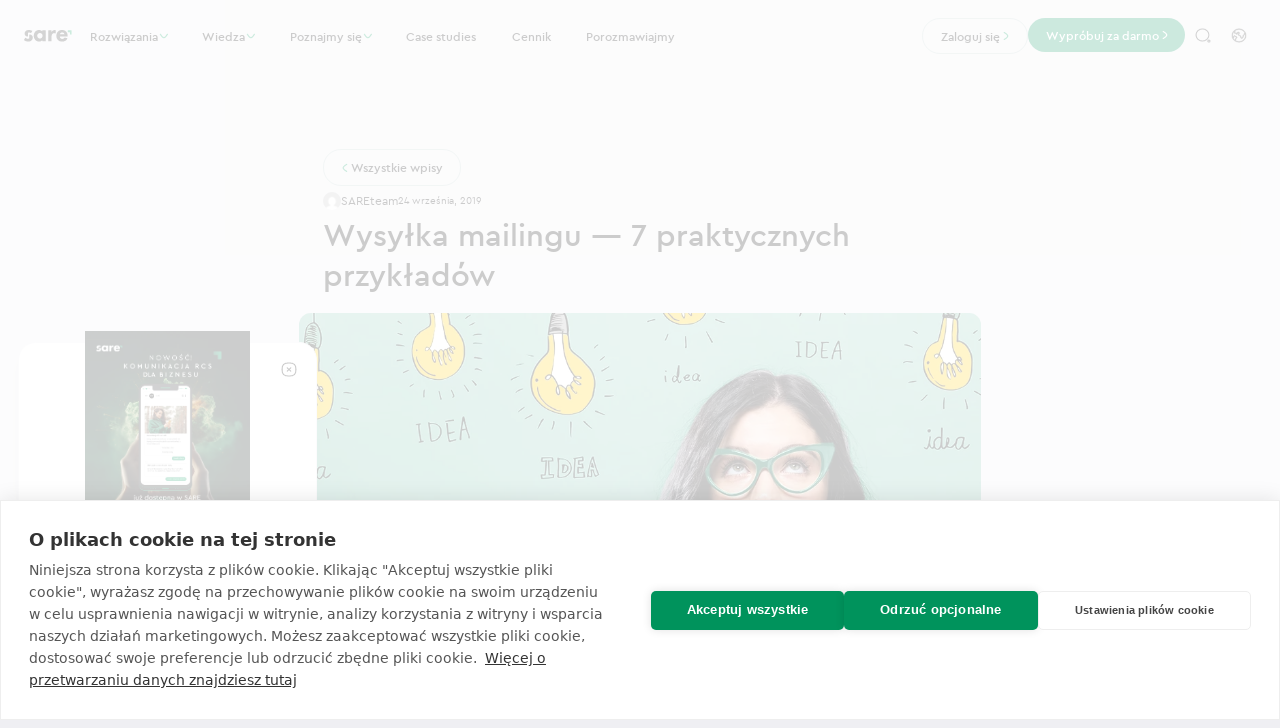

--- FILE ---
content_type: text/html; charset=UTF-8
request_url: https://sare.pl/blog/e-mail-marketing/wysylka-mailingu-7-praktycznych-przykladow/
body_size: 32953
content:

<!DOCTYPE html>
<html lang="pl-PL" itemscope itemtype="https://schema.org/Article">
<head><style>img.lazy{min-height:1px}</style><link href="https://sare.pl/wp-content/plugins/w3-total-cache/pub/js/lazyload.min.js" as="script">


<script>
(function() {
  var isLighthouse =
    (window.__lighthouse !== undefined) ||
    (navigator.userAgent && navigator.userAgent.indexOf('Lighthouse') !== -1);
  if (!isLighthouse) {
    var s = document.createElement('script');
    s.src = "https://cdn.cookiehub.eu/c2/42537f97.js";
    s.onload = function() {
      document.addEventListener("DOMContentLoaded", function(event) {
        var cpm = {};
        window.cookiehub.load(cpm);
      });
    };
    document.head.appendChild(s);
  } else {
    document.body.classList.add('lighthouse');
  }
})();
</script>

<script data-consent="analytics" type="text/plain">
  try {
    (function () {
      window.siDataLayer = window.siDataLayer || {};
      var d = document, s = d.createElement('script');
      s.type = 'text/javascript';
      s.src = 'https://plugin.management/i/c0dc1eae2aa6444109664e4e5623dcb9.js';
      s.async = true;
      (d.head || d.body || d.firstChild).appendChild(s);
    })();
  } catch (e) {}
</script>

<!-- Google Tag Manager -->
<script data-consent="analytics" type="text/plain">(function(w,d,s,l,i){w[l]=w[l]||[];w[l].push({'gtm.start':
new Date().getTime(),event:'gtm.js'});var f=d.getElementsByTagName(s)[0],
j=d.createElement(s),dl=l!='dataLayer'?'&l='+l:'';j.async=true;j.src=
'https://www.googletagmanager.com/gtm.js?id='+i+dl;f.parentNode.insertBefore(j,f);
})(window,document,'script','dataLayer','GTM-MVRKZH');</script>
<!-- End Google Tag Manager -->

<script data-consent="analytics" type="text/plain">
window.dataLayer = window.dataLayer || [];
function gtag(){dataLayer.push(arguments);}

gtag('consent', 'default', {
  'ad_storage': 'denied',
  'ad_user_data': 'denied',
  'ad_personalization': 'denied',
  'analytics_storage': 'denied',
  'security_storage': 'denied'
});
</script>

<script data-consent="analytics" async data-src="https://www.googletagmanager.com/gtag/js?id=G-VF3GDDS71F"></script>
<script data-consent="analytics" type="text/plain">
  window.dataLayer = window.dataLayer || [];
  function gtag(){dataLayer.push(arguments);}
  gtag('js', new Date());
  gtag('config', 'G-VF3GDDS71F');
</script>

<meta charset="UTF-8" />
<meta name="viewport" content="width=device-width" />

<!-- Favico -->
<link rel="apple-touch-icon" sizes="180x180" href="https://sare.pl/wp-content/themes/sare/assets/favico/apple-touch-icon.png">
<link rel="icon" type="image/png" sizes="32x32" href="https://sare.pl/wp-content/themes/sare/assets/favico/favicon-32x32.png">
<link rel="icon" type="image/png" sizes="16x16" href="https://sare.pl/wp-content/themes/sare/assets/favico/favicon-16x16.png">
<link rel="mask-icon" href="https://sare.pl/wp-content/themes/sare/assets/favico/safari-pinned-tab.svg" color="#5bbad5">
<link rel="shortcut icon" href="https://sare.pl/wp-content/themes/sare/assets/favico/favicon.ico">
<meta name="msapplication-TileColor" content="#282828">
<meta name="msapplication-config" content="https://sare.pl/wp-content/themes/sare/assets/favico/browserconfig.xml">
<meta name="theme-color" content="#ffffff">

<meta name='robots' content='index, follow, max-image-preview:large, max-snippet:-1, max-video-preview:-1' />
	<style>img:is([sizes="auto" i], [sizes^="auto," i]) { contain-intrinsic-size: 3000px 1500px }</style>
	
	<!-- This site is optimized with the Yoast SEO plugin v26.4 - https://yoast.com/wordpress/plugins/seo/ -->
	<title>Wysyłka mailingu — 7 praktycznych przykładów - SARE</title>
	<meta name="description" content="Wysyłka mailingu nie musi być trudna! Poznaj 7 przykładów wykorzystania funkcji systemu SARE. Postaw na autorespondery i wysyłki follow up" />
	<link rel="canonical" href="https://sare.pl/blog/e-mail-marketing/wysylka-mailingu-7-praktycznych-przykladow/" />
	<meta property="og:locale" content="pl_PL" />
	<meta property="og:type" content="article" />
	<meta property="og:title" content="Wysyłka mailingu — 7 praktycznych przykładów" />
	<meta property="og:description" content="Wysyłka mailingu nie musi być trudna! Poznaj 7 przykładów wykorzystania funkcji systemu SARE. Postaw na autorespondery i wysyłki follow up" />
	<meta property="og:url" content="https://sare.pl/blog/e-mail-marketing/wysylka-mailingu-7-praktycznych-przykladow/" />
	<meta property="og:site_name" content="SARE" />
	<meta property="article:published_time" content="2019-09-24T14:50:20+00:00" />
	<meta property="og:image" content="https://sare.pl/wp-content/uploads/2019/09/7-sposobow-na-skuteczny-newsletter.png" />
	<meta property="og:image:width" content="1200" />
	<meta property="og:image:height" content="628" />
	<meta property="og:image:type" content="image/png" />
	<meta name="author" content="SAREteam" />
	<meta name="twitter:card" content="summary_large_image" />
	<meta name="twitter:label1" content="Napisane przez" />
	<meta name="twitter:data1" content="SAREteam" />
	<meta name="twitter:label2" content="Szacowany czas czytania" />
	<meta name="twitter:data2" content="4 minuty" />
	<meta name="twitter:label3" content="Written by" />
	<meta name="twitter:data3" content="SAREteam" />
	<script type="application/ld+json" class="yoast-schema-graph">{"@context":"https://schema.org","@graph":[{"@type":"WebPage","@id":"https://sare.pl/blog/e-mail-marketing/wysylka-mailingu-7-praktycznych-przykladow/","url":"https://sare.pl/blog/e-mail-marketing/wysylka-mailingu-7-praktycznych-przykladow/","name":"Wysyłka mailingu — 7 praktycznych przykładów - SARE","isPartOf":{"@id":"https://sare.pl/#website"},"primaryImageOfPage":{"@id":"https://sare.pl/blog/e-mail-marketing/wysylka-mailingu-7-praktycznych-przykladow/#primaryimage"},"image":{"@id":"https://sare.pl/blog/e-mail-marketing/wysylka-mailingu-7-praktycznych-przykladow/#primaryimage"},"thumbnailUrl":"https://sare.pl/wp-content/uploads/2019/09/1500x500-23.jpg","datePublished":"2019-09-24T14:50:20+00:00","author":{"@id":"https://sare.pl/#/schema/person/48f0fa36ee1ae86b477e9a2502e29e32"},"description":"Wysyłka mailingu nie musi być trudna! Poznaj 7 przykładów wykorzystania funkcji systemu SARE. Postaw na autorespondery i wysyłki follow up","breadcrumb":{"@id":"https://sare.pl/blog/e-mail-marketing/wysylka-mailingu-7-praktycznych-przykladow/#breadcrumb"},"inLanguage":"pl-PL","potentialAction":[{"@type":"ReadAction","target":["https://sare.pl/blog/e-mail-marketing/wysylka-mailingu-7-praktycznych-przykladow/"]}]},{"@type":"ImageObject","inLanguage":"pl-PL","@id":"https://sare.pl/blog/e-mail-marketing/wysylka-mailingu-7-praktycznych-przykladow/#primaryimage","url":"https://sare.pl/wp-content/uploads/2019/09/1500x500-23.jpg","contentUrl":"https://sare.pl/wp-content/uploads/2019/09/1500x500-23.jpg","width":1500,"height":500},{"@type":"BreadcrumbList","@id":"https://sare.pl/blog/e-mail-marketing/wysylka-mailingu-7-praktycznych-przykladow/#breadcrumb","itemListElement":[{"@type":"ListItem","position":1,"name":"Strona główna","item":"https://sare.pl/"},{"@type":"ListItem","position":2,"name":"Blog","item":"https://sare.pl/blog/"},{"@type":"ListItem","position":3,"name":"Wysyłka mailingu — 7 praktycznych przykładów"}]},{"@type":"WebSite","@id":"https://sare.pl/#website","url":"https://sare.pl/","name":"SARE","description":"Znamy się na marketingu. Projektujemy rozwiązania, czasami pod presją czasu i często tam, gdzie zawiedli inni. Zgłoś się do nas i stwórzmy razem solidną, opartą na automatyzacji komunikację.","potentialAction":[{"@type":"SearchAction","target":{"@type":"EntryPoint","urlTemplate":"https://sare.pl/?s={search_term_string}"},"query-input":{"@type":"PropertyValueSpecification","valueRequired":true,"valueName":"search_term_string"}}],"inLanguage":"pl-PL"},{"@type":"Person","@id":"https://sare.pl/#/schema/person/48f0fa36ee1ae86b477e9a2502e29e32","name":"SAREteam","image":{"@type":"ImageObject","inLanguage":"pl-PL","@id":"https://sare.pl/#/schema/person/image/23494c9101089ad44ae88ce9d2f56aac","url":"https://secure.gravatar.com/avatar/?s=96&d=mm&r=g","contentUrl":"https://secure.gravatar.com/avatar/?s=96&d=mm&r=g","caption":"SAREteam"}}]}</script>
	<!-- / Yoast SEO plugin. -->


<link rel='dns-prefetch' href='//js-eu1.hs-scripts.com' />
<link rel='dns-prefetch' href='//challenges.cloudflare.com' />
<style id='classic-theme-styles-inline-css' type='text/css'>
/*! This file is auto-generated */
.wp-block-button__link{color:#fff;background-color:#32373c;border-radius:9999px;box-shadow:none;text-decoration:none;padding:calc(.667em + 2px) calc(1.333em + 2px);font-size:1.125em}.wp-block-file__button{background:#32373c;color:#fff;text-decoration:none}
</style>
<style id='co-authors-plus-coauthors-style-inline-css' type='text/css'>
.wp-block-co-authors-plus-coauthors.is-layout-flow [class*=wp-block-co-authors-plus]{display:inline}

</style>
<style id='co-authors-plus-avatar-style-inline-css' type='text/css'>
.wp-block-co-authors-plus-avatar :where(img){height:auto;max-width:100%;vertical-align:bottom}.wp-block-co-authors-plus-coauthors.is-layout-flow .wp-block-co-authors-plus-avatar :where(img){vertical-align:middle}.wp-block-co-authors-plus-avatar:is(.alignleft,.alignright){display:table}.wp-block-co-authors-plus-avatar.aligncenter{display:table;margin-inline:auto}

</style>
<style id='co-authors-plus-image-style-inline-css' type='text/css'>
.wp-block-co-authors-plus-image{margin-bottom:0}.wp-block-co-authors-plus-image :where(img){height:auto;max-width:100%;vertical-align:bottom}.wp-block-co-authors-plus-coauthors.is-layout-flow .wp-block-co-authors-plus-image :where(img){vertical-align:middle}.wp-block-co-authors-plus-image:is(.alignfull,.alignwide) :where(img){width:100%}.wp-block-co-authors-plus-image:is(.alignleft,.alignright){display:table}.wp-block-co-authors-plus-image.aligncenter{display:table;margin-inline:auto}

</style>
<style id='global-styles-inline-css' type='text/css'>
:root{--wp--preset--aspect-ratio--square: 1;--wp--preset--aspect-ratio--4-3: 4/3;--wp--preset--aspect-ratio--3-4: 3/4;--wp--preset--aspect-ratio--3-2: 3/2;--wp--preset--aspect-ratio--2-3: 2/3;--wp--preset--aspect-ratio--16-9: 16/9;--wp--preset--aspect-ratio--9-16: 9/16;--wp--preset--color--black: #000000;--wp--preset--color--cyan-bluish-gray: #abb8c3;--wp--preset--color--white: #ffffff;--wp--preset--color--pale-pink: #f78da7;--wp--preset--color--vivid-red: #cf2e2e;--wp--preset--color--luminous-vivid-orange: #ff6900;--wp--preset--color--luminous-vivid-amber: #fcb900;--wp--preset--color--light-green-cyan: #7bdcb5;--wp--preset--color--vivid-green-cyan: #00d084;--wp--preset--color--pale-cyan-blue: #8ed1fc;--wp--preset--color--vivid-cyan-blue: #0693e3;--wp--preset--color--vivid-purple: #9b51e0;--wp--preset--gradient--vivid-cyan-blue-to-vivid-purple: linear-gradient(135deg,rgba(6,147,227,1) 0%,rgb(155,81,224) 100%);--wp--preset--gradient--light-green-cyan-to-vivid-green-cyan: linear-gradient(135deg,rgb(122,220,180) 0%,rgb(0,208,130) 100%);--wp--preset--gradient--luminous-vivid-amber-to-luminous-vivid-orange: linear-gradient(135deg,rgba(252,185,0,1) 0%,rgba(255,105,0,1) 100%);--wp--preset--gradient--luminous-vivid-orange-to-vivid-red: linear-gradient(135deg,rgba(255,105,0,1) 0%,rgb(207,46,46) 100%);--wp--preset--gradient--very-light-gray-to-cyan-bluish-gray: linear-gradient(135deg,rgb(238,238,238) 0%,rgb(169,184,195) 100%);--wp--preset--gradient--cool-to-warm-spectrum: linear-gradient(135deg,rgb(74,234,220) 0%,rgb(151,120,209) 20%,rgb(207,42,186) 40%,rgb(238,44,130) 60%,rgb(251,105,98) 80%,rgb(254,248,76) 100%);--wp--preset--gradient--blush-light-purple: linear-gradient(135deg,rgb(255,206,236) 0%,rgb(152,150,240) 100%);--wp--preset--gradient--blush-bordeaux: linear-gradient(135deg,rgb(254,205,165) 0%,rgb(254,45,45) 50%,rgb(107,0,62) 100%);--wp--preset--gradient--luminous-dusk: linear-gradient(135deg,rgb(255,203,112) 0%,rgb(199,81,192) 50%,rgb(65,88,208) 100%);--wp--preset--gradient--pale-ocean: linear-gradient(135deg,rgb(255,245,203) 0%,rgb(182,227,212) 50%,rgb(51,167,181) 100%);--wp--preset--gradient--electric-grass: linear-gradient(135deg,rgb(202,248,128) 0%,rgb(113,206,126) 100%);--wp--preset--gradient--midnight: linear-gradient(135deg,rgb(2,3,129) 0%,rgb(40,116,252) 100%);--wp--preset--font-size--small: 13px;--wp--preset--font-size--medium: 20px;--wp--preset--font-size--large: 36px;--wp--preset--font-size--x-large: 42px;--wp--preset--spacing--20: 0.44rem;--wp--preset--spacing--30: 0.67rem;--wp--preset--spacing--40: 1rem;--wp--preset--spacing--50: 1.5rem;--wp--preset--spacing--60: 2.25rem;--wp--preset--spacing--70: 3.38rem;--wp--preset--spacing--80: 5.06rem;--wp--preset--shadow--natural: 6px 6px 9px rgba(0, 0, 0, 0.2);--wp--preset--shadow--deep: 12px 12px 50px rgba(0, 0, 0, 0.4);--wp--preset--shadow--sharp: 6px 6px 0px rgba(0, 0, 0, 0.2);--wp--preset--shadow--outlined: 6px 6px 0px -3px rgba(255, 255, 255, 1), 6px 6px rgba(0, 0, 0, 1);--wp--preset--shadow--crisp: 6px 6px 0px rgba(0, 0, 0, 1);}:where(.is-layout-flex){gap: 0.5em;}:where(.is-layout-grid){gap: 0.5em;}body .is-layout-flex{display: flex;}.is-layout-flex{flex-wrap: wrap;align-items: center;}.is-layout-flex > :is(*, div){margin: 0;}body .is-layout-grid{display: grid;}.is-layout-grid > :is(*, div){margin: 0;}:where(.wp-block-columns.is-layout-flex){gap: 2em;}:where(.wp-block-columns.is-layout-grid){gap: 2em;}:where(.wp-block-post-template.is-layout-flex){gap: 1.25em;}:where(.wp-block-post-template.is-layout-grid){gap: 1.25em;}.has-black-color{color: var(--wp--preset--color--black) !important;}.has-cyan-bluish-gray-color{color: var(--wp--preset--color--cyan-bluish-gray) !important;}.has-white-color{color: var(--wp--preset--color--white) !important;}.has-pale-pink-color{color: var(--wp--preset--color--pale-pink) !important;}.has-vivid-red-color{color: var(--wp--preset--color--vivid-red) !important;}.has-luminous-vivid-orange-color{color: var(--wp--preset--color--luminous-vivid-orange) !important;}.has-luminous-vivid-amber-color{color: var(--wp--preset--color--luminous-vivid-amber) !important;}.has-light-green-cyan-color{color: var(--wp--preset--color--light-green-cyan) !important;}.has-vivid-green-cyan-color{color: var(--wp--preset--color--vivid-green-cyan) !important;}.has-pale-cyan-blue-color{color: var(--wp--preset--color--pale-cyan-blue) !important;}.has-vivid-cyan-blue-color{color: var(--wp--preset--color--vivid-cyan-blue) !important;}.has-vivid-purple-color{color: var(--wp--preset--color--vivid-purple) !important;}.has-black-background-color{background-color: var(--wp--preset--color--black) !important;}.has-cyan-bluish-gray-background-color{background-color: var(--wp--preset--color--cyan-bluish-gray) !important;}.has-white-background-color{background-color: var(--wp--preset--color--white) !important;}.has-pale-pink-background-color{background-color: var(--wp--preset--color--pale-pink) !important;}.has-vivid-red-background-color{background-color: var(--wp--preset--color--vivid-red) !important;}.has-luminous-vivid-orange-background-color{background-color: var(--wp--preset--color--luminous-vivid-orange) !important;}.has-luminous-vivid-amber-background-color{background-color: var(--wp--preset--color--luminous-vivid-amber) !important;}.has-light-green-cyan-background-color{background-color: var(--wp--preset--color--light-green-cyan) !important;}.has-vivid-green-cyan-background-color{background-color: var(--wp--preset--color--vivid-green-cyan) !important;}.has-pale-cyan-blue-background-color{background-color: var(--wp--preset--color--pale-cyan-blue) !important;}.has-vivid-cyan-blue-background-color{background-color: var(--wp--preset--color--vivid-cyan-blue) !important;}.has-vivid-purple-background-color{background-color: var(--wp--preset--color--vivid-purple) !important;}.has-black-border-color{border-color: var(--wp--preset--color--black) !important;}.has-cyan-bluish-gray-border-color{border-color: var(--wp--preset--color--cyan-bluish-gray) !important;}.has-white-border-color{border-color: var(--wp--preset--color--white) !important;}.has-pale-pink-border-color{border-color: var(--wp--preset--color--pale-pink) !important;}.has-vivid-red-border-color{border-color: var(--wp--preset--color--vivid-red) !important;}.has-luminous-vivid-orange-border-color{border-color: var(--wp--preset--color--luminous-vivid-orange) !important;}.has-luminous-vivid-amber-border-color{border-color: var(--wp--preset--color--luminous-vivid-amber) !important;}.has-light-green-cyan-border-color{border-color: var(--wp--preset--color--light-green-cyan) !important;}.has-vivid-green-cyan-border-color{border-color: var(--wp--preset--color--vivid-green-cyan) !important;}.has-pale-cyan-blue-border-color{border-color: var(--wp--preset--color--pale-cyan-blue) !important;}.has-vivid-cyan-blue-border-color{border-color: var(--wp--preset--color--vivid-cyan-blue) !important;}.has-vivid-purple-border-color{border-color: var(--wp--preset--color--vivid-purple) !important;}.has-vivid-cyan-blue-to-vivid-purple-gradient-background{background: var(--wp--preset--gradient--vivid-cyan-blue-to-vivid-purple) !important;}.has-light-green-cyan-to-vivid-green-cyan-gradient-background{background: var(--wp--preset--gradient--light-green-cyan-to-vivid-green-cyan) !important;}.has-luminous-vivid-amber-to-luminous-vivid-orange-gradient-background{background: var(--wp--preset--gradient--luminous-vivid-amber-to-luminous-vivid-orange) !important;}.has-luminous-vivid-orange-to-vivid-red-gradient-background{background: var(--wp--preset--gradient--luminous-vivid-orange-to-vivid-red) !important;}.has-very-light-gray-to-cyan-bluish-gray-gradient-background{background: var(--wp--preset--gradient--very-light-gray-to-cyan-bluish-gray) !important;}.has-cool-to-warm-spectrum-gradient-background{background: var(--wp--preset--gradient--cool-to-warm-spectrum) !important;}.has-blush-light-purple-gradient-background{background: var(--wp--preset--gradient--blush-light-purple) !important;}.has-blush-bordeaux-gradient-background{background: var(--wp--preset--gradient--blush-bordeaux) !important;}.has-luminous-dusk-gradient-background{background: var(--wp--preset--gradient--luminous-dusk) !important;}.has-pale-ocean-gradient-background{background: var(--wp--preset--gradient--pale-ocean) !important;}.has-electric-grass-gradient-background{background: var(--wp--preset--gradient--electric-grass) !important;}.has-midnight-gradient-background{background: var(--wp--preset--gradient--midnight) !important;}.has-small-font-size{font-size: var(--wp--preset--font-size--small) !important;}.has-medium-font-size{font-size: var(--wp--preset--font-size--medium) !important;}.has-large-font-size{font-size: var(--wp--preset--font-size--large) !important;}.has-x-large-font-size{font-size: var(--wp--preset--font-size--x-large) !important;}
:where(.wp-block-post-template.is-layout-flex){gap: 1.25em;}:where(.wp-block-post-template.is-layout-grid){gap: 1.25em;}
:where(.wp-block-columns.is-layout-flex){gap: 2em;}:where(.wp-block-columns.is-layout-grid){gap: 2em;}
:root :where(.wp-block-pullquote){font-size: 1.5em;line-height: 1.6;}
</style>
<link rel='stylesheet' id='contact-form-7-css' href='https://sare.pl/wp-content/plugins/contact-form-7/includes/css/styles.css?ver=6.1.3' type='text/css' media='all' />
<link rel='stylesheet' id='fontawesome-css' href='https://sare.pl/wp-content/plugins/wp-user-profile-avatar/assets/lib/fontawesome/all.css?ver=4.4.0' type='text/css' media='all' />
<link rel='stylesheet' id='imgareaselect-css' href='https://sare.pl/wp-includes/js/imgareaselect/imgareaselect.css?ver=0.9.8' type='text/css' media='all' />
<link rel='stylesheet' id='wp-user-profile-avatar-frontend-css' href='https://sare.pl/wp-content/plugins/wp-user-profile-avatar/assets/css/frontend.min.css?ver=1.0.6' type='text/css' media='all' />
<link rel='stylesheet' id='blankslate-style-css' href='https://sare.pl/wp-content/themes/sare/style.css' type='text/css' media='all' />
<link rel='stylesheet' id='main-style2-css' href='https://sare.pl/wp-content/build/scss_library/a7a2b3f670b036953164b2e8745847cde1e3a5cc.css?v=4.04211233' type='text/css' media='all' />
<link rel='stylesheet' id='sare-frontend-css' href='https://sare.pl/wp-content/plugins/sare-wp-plugin/assets/css/frontend.css?ver=1.0.2' type='text/css' media='all' />
<script type="text/javascript" id="wpml-cookie-js-extra">
/* <![CDATA[ */
var wpml_cookies = {"wp-wpml_current_language":{"value":"pl","expires":1,"path":"\/"}};
var wpml_cookies = {"wp-wpml_current_language":{"value":"pl","expires":1,"path":"\/"}};
/* ]]> */
</script>
<script type="text/javascript" src="https://sare.pl/wp-content/plugins/sitepress-multilingual-cms/res/js/cookies/language-cookie.js?ver=485900" id="wpml-cookie-js" defer="defer" data-wp-strategy="defer"></script>
<script type="text/javascript" id="utils-js-extra">
/* <![CDATA[ */
var userSettings = {"url":"\/","uid":"0","time":"1767305917","secure":"1"};
/* ]]> */
</script>
<script type="text/javascript" src="https://sare.pl/wp-includes/js/utils.min.js" id="utils-js"></script>
<script type="text/javascript" src="https://sare.pl/wp-includes/js/jquery/jquery.min.js?ver=3.7.1" id="jquery-core-js"></script>
<script type="text/javascript" src="https://sare.pl/wp-includes/js/plupload/moxie.min.js?ver=1.3.5.1" id="moxiejs-js"></script>
<script type="text/javascript" src="https://sare.pl/wp-includes/js/plupload/plupload.min.js?ver=2.1.9" id="plupload-js"></script>
<!--[if lt IE 8]>
<script type="text/javascript" src="https://sare.pl/wp-includes/js/json2.min.js?ver=2015-05-03" id="json2-js"></script>
<![endif]-->
<meta name="generator" content="WPML ver:4.8.5 stt:1,40;" />
			<!-- DO NOT COPY THIS SNIPPET! Start of Page Analytics Tracking for HubSpot WordPress plugin v11.3.21-->
			<script class="hsq-set-content-id" data-content-id="blog-post">
				var _hsq = _hsq || [];
				_hsq.push(["setContentType", "blog-post"]);
			</script>
			<!-- DO NOT COPY THIS SNIPPET! End of Page Analytics Tracking for HubSpot WordPress plugin -->
			<link rel="icon" href="https://sare.pl/wp-content/uploads/2023/01/cropped-sare-32x32.png" sizes="32x32" />
<link rel="icon" href="https://sare.pl/wp-content/uploads/2023/01/cropped-sare-192x192.png" sizes="192x192" />
<link rel="apple-touch-icon" href="https://sare.pl/wp-content/uploads/2023/01/cropped-sare-180x180.png" />
<meta name="msapplication-TileImage" content="https://sare.pl/wp-content/uploads/2023/01/cropped-sare-270x270.png" />
		<style type="text/css" id="wp-custom-css">
			@media (max-width: 768px) {
body > header {
    padding: 4.1vw 4.1vw;
}
}		</style>
		<script src="https://cdn.jsdelivr.net/npm/swiper@8/swiper-bundle.min.js"></script>

<link rel="preload" as="image" href="https://sare.pl/wp-content/themes/sare/assets/svg/g3.svg" fetchpriority="high">
</head>
<body class="wp-singular post-template-default single single-post postid-11831 single-format-standard wp-embed-responsive wp-theme-sare">


<header>
<a href="#" class="OpenMenu onlyMobile" aria-label="Open menu"><i class="ico i-menu"></i></a>
	<a href="https://sare.pl/" title="SARE" rel="home" itemprop="url">			<img src="https://sare.pl/wp-content/themes/sare/assets/svg/logo.svg" alt="Logo Sare">
			</a>
	<nav id="menu" role="navigation" itemscope itemtype="https://schema.org/SiteNavigationElement">
<a href="#" class="CloseNav onlyMobile" aria-label="Close menu"><i class="ico i-close"></i></a>
<a href="https://sare.pl/" class="onlyMobile" aria-label="Go to homepage">
			<img class="lazy" src="data:image/svg+xml,%3Csvg%20xmlns='http://www.w3.org/2000/svg'%20viewBox='0%200%201%201'%3E%3C/svg%3E" data-src="https://sare.pl/wp-content/themes/sare/assets/svg/logo-white.svg" alt="Logo Sare">
		</a>

		<div class="nav-group">
			<strong tabindex="0">Rozwiązania <i class="ico i-arrow"></i></strong>
			<div>
<a href="#" class="Back onlyMobile" aria-label="Go back"><i class="ico i-arrow"></i></a>

										<a class="promo-box" href="https://sare.pl/blog/poradniki/jak-tworzyc-tresci-pod-ai-llm/">
							<img width="636" height="480" src="data:image/svg+xml,%3Csvg%20xmlns='http://www.w3.org/2000/svg'%20viewBox='0%200%20636%20480'%3E%3C/svg%3E" data-src="https://sare.pl/wp-content/uploads/2025/07/pozycjonowanie-pod-LLMy-jak-to-zrobic-636x480.png" class="attachment-medium size-medium wp-post-image lazy" alt="jak skutecznie pozycjonować się w wyszukiwarkach LLM AI" decoding="async" fetchpriority="high" data-srcset="https://sare.pl/wp-content/uploads/2025/07/pozycjonowanie-pod-LLMy-jak-to-zrobic-636x480.png 636w, https://sare.pl/wp-content/uploads/2025/07/pozycjonowanie-pod-LLMy-jak-to-zrobic.png 1026w" data-sizes="(max-width: 636px) 100vw, 636px" />							<span>Poradnik</span>
							Pozycjonowanie pod LLM i AI – co musisz wiedzieć? Nowa era copywritingu w dobie modeli językowych						</a>
				
				<div class="menu-solutions-container"><ul id="menu-solutions" class="menu"><li id="menu-item-16315" class="menu-item menu-item-type-post_type menu-item-object-page menu-item-16315"><a href="https://sare.pl/omnichannel-marketing/" itemprop="url"> Omnichannel Marketing </a></li>
<li id="menu-item-91" class="menu-item menu-item-type-post_type menu-item-object-page menu-item-91"><a href="https://sare.pl/zarzadzanie-baza/" itemprop="url"> CDP &#038; Zarządzanie bazą </a></li>
<li id="menu-item-15897" class="menu-item menu-item-type-post_type menu-item-object-page menu-item-15897"><a href="https://sare.pl/marketing-automation/" itemprop="url"> Marketing automation </a></li>
<li id="menu-item-88" class="menu-item menu-item-type-post_type menu-item-object-page menu-item-88"><a href="https://sare.pl/enterprise/" itemprop="url"> Enterprise </a></li>
<li id="menu-item-20838" class="menu-item menu-item-type-post_type menu-item-object-page menu-item-20838"><a href="https://sare.pl/branza-finansowa/" itemprop="url"> Branża finansowa </a></li>
<li id="menu-item-20975" class="menu-item menu-item-type-post_type menu-item-object-page menu-item-20975"><a href="https://sare.pl/programy-lojalnosciowe/" itemprop="url"> Programy lojalnościowe </a></li>
<li id="menu-item-20002" class="menu-item menu-item-type-post_type menu-item-object-page menu-item-20002"><a href="https://sare.pl/szkolenia-i-uslugi/" itemprop="url"> Szkolenia i usługi </a></li>
<li id="menu-item-15903" class="menu-item menu-item-type-post_type menu-item-object-page menu-item-15903"><a href="https://sare.pl/funkcjonalnosci/" itemprop="url"> Funkcjonalności </a></li>
</ul></div>			</div>
		</div>
		<div class="nav-group">
			<strong tabindex="0">Wiedza <i class="ico i-arrow"></i></strong>
			<div>
<a href="#" class="Back onlyMobile" aria-label="Go back"><i class="ico i-arrow"></i></a>
												<a class="promo-box" href="https://sare.pl/blog/e-mail-marketing/jak-zwiekszyc-open-rate-w-kampaniach-mailingowych/">
								<img width="636" height="480" src="data:image/svg+xml,%3Csvg%20xmlns='http://www.w3.org/2000/svg'%20viewBox='0%200%20636%20480'%3E%3C/svg%3E" data-src="https://sare.pl/wp-content/uploads/2025/12/open-rate-jak-zwiekszyc-636x480.png" class="attachment-medium size-medium wp-post-image lazy" alt="jak zwiększyć open rate w mailingach" decoding="async" data-srcset="https://sare.pl/wp-content/uploads/2025/12/open-rate-jak-zwiekszyc-636x480.png 636w, https://sare.pl/wp-content/uploads/2025/12/open-rate-jak-zwiekszyc.png 1539w" data-sizes="(max-width: 636px) 100vw, 636px" />								<span>Ostatni post</span>
								Jak zwiększyć Open Rate w kampaniach mailingowych?							</a>
					
				<div class="menu-knowledge-container"><ul id="menu-knowledge" class="menu"><li id="menu-item-99" class="menu-item menu-item-type-post_type menu-item-object-page current_page_parent menu-item-99"><a href="https://sare.pl/blog/" itemprop="url"> Blog </a></li>
<li id="menu-item-100" class="menu-item menu-item-type-post_type menu-item-object-page menu-item-100"><a href="https://sare.pl/raporty/" itemprop="url"> Raporty i ebooki </a></li>
<li id="menu-item-101" class="menu-item menu-item-type-post_type menu-item-object-page menu-item-101"><a href="https://sare.pl/faqs/" itemprop="url"> FAQs </a></li>
<li id="menu-item-20190" class="menu-item menu-item-type-post_type menu-item-object-page menu-item-20190"><a href="https://sare.pl/podcast/" itemprop="url"> Podcast </a></li>
<li id="menu-item-103" class="menu-item menu-item-type-post_type menu-item-object-page menu-item-103"><a href="https://sare.pl/case-studies/" itemprop="url"> Case studies </a></li>
<li id="menu-item-102" class="menu-item menu-item-type-post_type menu-item-object-page menu-item-102"><a href="https://sare.pl/do-pobrania/" itemprop="url"> Do pobrania </a></li>
<li id="menu-item-15614" class="menu-item menu-item-type-taxonomy menu-item-object-category menu-item-15614"><a href="https://sare.pl/blog/category/poradniki/" itemprop="url"> Poradniki </a></li>
<li id="menu-item-133" class="menu-item menu-item-type-custom menu-item-object-custom menu-item-133"><a href="https://sare.pl/baza-wiedzy/" itemprop="url"> Baza wiedzy </a></li>
</ul></div>			</div>
		</div>
				<div class="nav-group">
			<strong tabindex="0">Poznajmy się <i class="ico i-arrow"></i></strong>
			<div>
<a href="#" class="Back onlyMobile" aria-label="Go back"><i class="ico i-arrow"></i></a>
				<a class="promo-box" href="https://sare.pl/porozmawiajmy/">
					<img width="200" height="200" src="data:image/svg+xml,%3Csvg%20xmlns='http://www.w3.org/2000/svg'%20viewBox='0%200%20200%20200'%3E%3C/svg%3E" data-src="https://sare.pl/wp-content/uploads/2023/03/Frame-7383.jpg" class="attachment-medium size-medium wp-post-image lazy" alt="" decoding="async" />					<span>Umów spotkanie</span>
					Wybierz odpowiedni termin i przekonaj sie co możemy dla Ciebie zrobić.			
				</a>
				<div class="menu-about-container"><ul id="menu-about" class="menu"><li id="menu-item-104" class="menu-item menu-item-type-post_type menu-item-object-page menu-item-104"><a href="https://sare.pl/o-nas/" itemprop="url"> O nas </a></li>
<li id="menu-item-105" class="menu-item menu-item-type-post_type menu-item-object-page menu-item-105"><a href="https://sare.pl/kariera/" itemprop="url"> Kariera </a></li>
<li id="menu-item-106" class="menu-item menu-item-type-post_type menu-item-object-page menu-item-106"><a href="https://sare.pl/csr/" itemprop="url"> CSR </a></li>
<li id="menu-item-107" class="menu-item menu-item-type-post_type menu-item-object-page menu-item-107"><a href="https://sare.pl/program-partnerski/" itemprop="url"> Program Partnerski </a></li>
<li id="menu-item-15758" class="menu-item menu-item-type-post_type menu-item-object-page menu-item-15758"><a href="https://sare.pl/polecja-nas/" itemprop="url"> Polecają nas </a></li>
</ul></div>			</div>
		</div>
				<div class="menu-main-container"><ul id="menu-main" class="menu"><li id="menu-item-72" class="menu-item menu-item-type-post_type menu-item-object-page menu-item-72"><a href="https://sare.pl/case-studies/" itemprop="url"> Case studies </a></li>
<li id="menu-item-56" class="menu-item menu-item-type-post_type menu-item-object-page menu-item-56"><a href="https://sare.pl/cennik/" itemprop="url"> Cennik </a></li>
<li id="menu-item-58" class="menu-item menu-item-type-post_type menu-item-object-page menu-item-58"><a href="https://sare.pl/porozmawiajmy/" itemprop="url"> Porozmawiajmy </a></li>
</ul></div>
<div class="nav-actions onlyMobile">
   <div class="menu-actions-container"><ul id="menu-actions" class="menu"><li id="menu-item-130" class="menu-item menu-item-type-custom menu-item-object-custom menu-item-130"><a href="https://app.sare.pl/login?lang=pl" itemprop="url"> Zaloguj się<i class="ico i-arrow"></i></a></li>
<li id="menu-item-19274" class="menu-item menu-item-type-custom menu-item-object-custom menu-item-19274"><a href="https://app.sare.pl/register?lang=pl" itemprop="url"> Wypróbuj za darmo<i class="ico i-arrow"></i></a></li>
</ul></div></div>
	</nav>
	<div class="nav-actions">
		<div class="menu-actions-container"><ul id="menu-actions-1" class="menu"><li class="menu-item menu-item-type-custom menu-item-object-custom menu-item-130"><a href="https://app.sare.pl/login?lang=pl" itemprop="url"> Zaloguj się<i class="ico i-arrow"></i></a></li>
<li class="menu-item menu-item-type-custom menu-item-object-custom menu-item-19274"><a href="https://app.sare.pl/register?lang=pl" itemprop="url"> Wypróbuj za darmo<i class="ico i-arrow"></i></a></li>
</ul></div><a href="#" class="OpenSearch" aria-label="Open search"><i class="ico i-search"></i></a>
				<div class="LangSelector">
<a class="OpenLang" href="#" tabindex="0">
	<span class="screen-reader-text">Open language selector</span>
	<i class="ico i-lang"></i>
</a>
			<div>
									<span title="Polish"><img class="lazy" src="data:image/svg+xml,%3Csvg%20xmlns='http://www.w3.org/2000/svg'%20viewBox='0%200%2022%2022'%3E%3C/svg%3E" data-src="https://sare.pl/wp-content/themes/sare/assets/images/pl.png" alt="pl language" width="22" height="22" style="width:22px;height:22px;"></span>
					<a href="https://sare.pl/en/" title="English"><img class="lazy" src="data:image/svg+xml,%3Csvg%20xmlns='http://www.w3.org/2000/svg'%20viewBox='0%200%2022%2022'%3E%3C/svg%3E" data-src="https://sare.pl/wp-content/themes/sare/assets/images/en.png" alt="en language" width="22" height="22" style="width:22px;height:22px;"></a>
							</div>
		</div>
	</div>
</header>
<section class="SearchLayer Hide">
    <span class="Overlay"></span>
    <div class="body-8col">
        <div id="search" class="SearchBox">

            <p>Czego szukasz?</p>
            <form role="search" method="get" id="search-form" action="https://sare.pl/" class="input-group mb-3">
                <a href="#" class="Close"><i class="ico i-close"></i></a>

                <input type="search" placeholder="Szukaj" aria-label="search nico" name="s" id="search-input" value="">
                <button type="submit" class="Button">
                    <i class="ico i-search"></i>
                    Szukaj              
                </button> 
            </form>

            <div class="SearchTags">
                <p>Najczęsciej wyszukiwane:</p>
                            </div>

        </div>
    </div>
</section>

<!--
	href="https://sare.pl/en/"
	title="English"
	-->

<article class="Post">
			<header id="post-11831" class="post-11831 post type-post status-publish format-standard has-post-thumbnail hentry category-e-mail-marketing" >

			<a href="https://sare.pl/blog/" class="Button Button-secondary"><i class="ico i-arrow"></i> Wszystkie wpisy</a>

		<div class='Autors'>
			<div class='Autor'><img alt='SAREteam' src="data:image/svg+xml,%3Csvg%20xmlns='http://www.w3.org/2000/svg'%20viewBox='0%200%20150%20150'%3E%3C/svg%3E" data-src='https://secure.gravatar.com/avatar/?s=150&#038;d=mm&#038;r=g' data-srcset='https://secure.gravatar.com/avatar/?s=300&#038;d=mm&#038;r=g 2x' class='avatar avatar-150 photo avatar-default lazy' height='150' width='150' decoding='async'/><p>SAREteam</p></div>			<time datetime="2019-09-24T14:50:20+02:00" itemprop="datePublished">24 września, 2019</time>
		</div>

		
	

	<h1 class="entry-title" itemprop="headline"> 	Wysyłka mailingu — 7 praktycznych przykładów		
	</h1>

	</header>
				<section class="entry-content Animation" itemprop="mainEntityOfPage">
	

						<span class="Animation"><img width="1500" height="500" src="data:image/svg+xml,%3Csvg%20xmlns='http://www.w3.org/2000/svg'%20viewBox='0%200%201500%20500'%3E%3C/svg%3E" data-src="https://sare.pl/wp-content/uploads/2019/09/1500x500-23.jpg" class="attachment-full size-full wp-post-image lazy" alt="" itemprop="image" decoding="async" data-srcset="https://sare.pl/wp-content/uploads/2019/09/1500x500-23.jpg 1500w, https://sare.pl/wp-content/uploads/2019/09/1500x500-23-720x240.jpg 720w" data-sizes="(max-width: 1500px) 100vw, 1500px" /></span>
			
	
	<meta itemprop="description" content="Automatyzacja marketingu dostarcza nam wiele funkcji, z których marketerzy korzystają na co dzień. Zastanawiając się, jakie narzędzia przydadzą się w naszym biznesie, bierzemy pod uwagę potrzeby naszych klientów i to, jak chcemy na nie odpowiadać. E-mail marketing może być naprawdę przyjazny w tym zakresie: zarówno w obsłudze, jak i w odbiorze przez naszych klientów. Poznaj ... Wysyłka mailingu — 7 praktycznych przykładów" />


	 
	<div class="ToCContainer">
		<p>Spis treści</p>
		<div class="toc"></div>
	</div>
	
			<span class="ContentPost"><p>Automatyzacja marketingu dostarcza nam wiele funkcji, z których marketerzy korzystają na co dzień. Zastanawiając się, jakie narzędzia przydadzą się w naszym biznesie, bierzemy pod uwagę potrzeby naszych klientów i to, jak chcemy na nie odpowiadać. E-mail marketing może być naprawdę przyjazny w tym zakresie: zarówno w obsłudze, jak i w odbiorze przez naszych klientów. Poznaj 7 praktycznych przykładów wykorzystania funkcji systemu SARE w wysyłkach mailingu.</p>
<p><span id="more-11831"></span></p>
<h2>Stawiaj na autorespondery i wysyłki follow up</h2>
<p>&nbsp;</p>
<p>Zwiększając liczbę klientów, zazwyczaj tym samym zwiększamy ilość pracy koniecznej do ich bieżącej obsługi. Odpowiednio skonfigurowany email marketing minimalizuje powyższą zależność i odciąża nas w codziennych obowiązkach.</p>
<p>&nbsp;</p>
<p>Przykład 1.</p>
<p><strong>Nowy klient nie wymaga naszego zaangażowania pod warunkiem ustawionych poprawnie autoresponderów. </strong>Dzięki nim tuż po zapisie otrzyma wiadomość powitalną, odpowiednie potwierdzenia odbierze tuż po złożeniu zamówienia czy sfinalizowanej transakcji, a po zakupie zostanie poproszony o opinię. Dzięki takim e-mailom konsument czuje naszą opiekę i sam bardziej się angażuje. Potwierdza to otwieralność autoresponderów wynosząca ponad 50%<a href="http://www.experian.com/marketing-services/marketing-services.html" rel="nofollow" name="_ftnref1"><sup>[1]</sup></a>!</p>
<p>&nbsp;</p>
<p>Przykład 2.</p>
<p>Pokrewnym typem wysyłek są <strong><a href="https://sare.pl/baza-wiedzy/blog/2019/05/29/jak-realizowac-wysylke-follow-up/">follow upy</a>, czyli wiadomości, które kontynuują rozpoczęty wcześniej temat i pozwalają przypomnieć o nas klientowi</strong>. Przykładami wiadomości typu follow up są wysyłki do odbiorców, którzy od jakiegoś czasu nie kontaktują się z naszą marką lub nie odpowiedzieli na przesłanie oferty. Follow up doskonale wesprze nasze działania remarketingowe — przypominając konsumentowi o porzuconym niedawno koszyku. To nie wszystko.</p>
<p>&nbsp;</p>
<p>&nbsp;</p>
<p><img decoding="async" class="aligncenter wp-image-11839 size-full lazy" src="data:image/svg+xml,%3Csvg%20xmlns='http://www.w3.org/2000/svg'%20viewBox='0%200%20794%201123'%3E%3C/svg%3E" data-src="https://sare.pl/wp-content/uploads/2019/09/followupy.jpg" alt="" width="794" height="1123" data-srcset="https://sare.pl/wp-content/uploads/2019/09/followupy.jpg 794w, https://sare.pl/wp-content/uploads/2019/09/followupy-339x480.jpg 339w" data-sizes="(max-width: 794px) 100vw, 794px" /></p>
<p>Obrazy 1. Przykład scenariusza wiadomości follow up po założeniu konta na stronie. Źródło: materiały szkoleniowe SARE.</p>
<p>&nbsp;</p>
<p>&nbsp;</p>
<p>Specjaliści e-mail marketingu w B2B często korzystają z takich wysyłek, by przeprowadzić cykl szkoleń dla swoich subskrybentów. Dzięki temu mogą regularnie dostarczać im nowe porcje wiedzy i skutecznie ich edukować. A kiedy ktoś ominął ostatnią wiadomość — z pomocą marketing automation przekazać ją ponownie z odpowiednim przypomnieniem.</p>
<p>&nbsp;</p>
<p>Co może zaważyć o sukcesie takiej wysyłki mailingu? W związku z tym, że nawiązuje ona do wcześniejszej akcji — warto testowo zamieścić już w tytule wiadomości zaznaczyć, że jest to kontynuacja tematu. System SARE pozwala wygodnie testować efektywność każdego tytułu naszego e-maila, więc warto korzystać z tego na co dzień.</p>
<p>&nbsp;</p>
<h2>Wykorzystuj newslettery oraz wiadomości cykliczne</h2>
<p>Pamiętajmy o odpowiedzialności przed naszym subskrybentem. <strong>Kontaktujmy się z nim regularnie, ale dokładnie tak często i z takimi treściami, jakie obiecaliśmy przy zapisie.</strong> <a href="https://sare.pl/raport/">XV Raport z Badania Poczty Elektronicznej SARE</a> potwierdził, że <strong>użytkownicy wciąż z chęcią subskrybują i czytają newslettery, ale oczekują wartościowych treści</strong>. Nie lekceważmy więc tego! Newsletter sprzedażowy zamiast serii edukacyjnej z pewnością zirytuje użytkownika i jest duże ryzyko, że skłoni go do wypisu. To samo stanie się, gdy będziemy atakować skrzynkę odbiorcy zbyt częstymi wiadomościami.</p>
<p>&nbsp;</p>
<p>Przykład 3.</p>
<p>Wykorzystujmy więc newslettery, ale realizujemy je na ustalonych z odbiorcą warunkach. Jeśli chcemy czymś go zaskoczyć, to niech o będą życzenia urodzinowe czy bon z okazji rocznicy dołączenia do grona naszych klientów.</p>
<p>&nbsp;</p>
<p>Przykład 4.</p>
<p><strong>Wysyłki cykliczne dają nam wiele możliwości wysyłania spersonalizowanych mailingów o ustalonych wcześniej porach. </strong>Odpowiedzialny <a href="https://sare.pl/e-mail-marketing/">email marketing</a> zakłada dbanie o jakość komunikacji między markom a jej klientami. A przemyślana komunikacja pozwala budować lepsze relacje.</p>
<p>&nbsp;</p>
<p><img decoding="async" class="aligncenter wp-image-11840 size-full lazy" src="data:image/svg+xml,%3Csvg%20xmlns='http://www.w3.org/2000/svg'%20viewBox='0%200%20488%20543'%3E%3C/svg%3E" data-src="https://sare.pl/wp-content/uploads/2019/09/Screenshot_22.jpg" alt="" width="488" height="543" data-srcset="https://sare.pl/wp-content/uploads/2019/09/Screenshot_22.jpg 488w, https://sare.pl/wp-content/uploads/2019/09/Screenshot_22-431x480.jpg 431w" data-sizes="(max-width: 488px) 100vw, 488px" /></p>
<p><img decoding="async" class="aligncenter wp-image-11841 size-full lazy" src="data:image/svg+xml,%3Csvg%20xmlns='http://www.w3.org/2000/svg'%20viewBox='0%200%20493%20542'%3E%3C/svg%3E" data-src="https://sare.pl/wp-content/uploads/2019/09/Screenshot_23.jpg" alt="" width="493" height="542" data-srcset="https://sare.pl/wp-content/uploads/2019/09/Screenshot_23.jpg 493w, https://sare.pl/wp-content/uploads/2019/09/Screenshot_23-437x480.jpg 437w" data-sizes="(max-width: 493px) 100vw, 493px" /><br />
Obraz 2. Przykład cyklicznych wiadomości wysyłanych po wypełnieniu formularza kontaktowego dla firm. Źródło: materiały SARE.</p>
<p>&nbsp;</p>
<h2>Testuj i jeszcze raz testuj różne wersje mailingów</h2>
<p>Przykład 5.</p>
<p>Testowanie wysyłki mailingu to nie tylko przeprowadzanie <a href="https://sare.pl/funkcjonalnosci/testy-a-b-x">testów A/B/X</a>. Choć są one niezmiernie istotne. W systemie SARE bardzo łatwo je wykonać. Wystarczy przygotować kilka wariantów danego e-maila. Przejrzystą instrukcję tej oraz innych funkcji znajdziemy we wpisie <a href="https://sare.pl/baza-wiedzy/blog/2017/04/04/jak-wyslac-mailing/"><em>Jak wysłać mailing?</em></a></p>
<p>&nbsp;</p>
<p>Przykład 6.</p>
<p>Warto wypróbować także <strong>unikatową funkcjonalność „Multivariation Testy”</strong>! Pozwala ona na jednoczesne testowanie najskuteczniejszego tematu wiadomości oraz jej kreacji. Dzięki temu ograniczamy czas szukania najlepszej wersji e-maila i szybciej realizujemy właściwą wysyłkę mailingu.</p>
<p>&nbsp;</p>
<p>Przykład 7.</p>
<p>A jak odkryć najlepszy czas na wysłanie newslettera? Skorzystajmy z <a href="https://sare.pl/baza-wiedzy/blog/2019/02/13/wysylka-godzinowa/"><strong>wysyłki godzinowej</strong></a>. Funkcja ta bada preferowaną przez odbiorców porę otwierania naszych wiadomości i dopasowuje ją indywidualnie do każdego adresu e-mail. To bardzo praktyczne rozwiązanie, które poprawia otwieralność, ale także poprzez tak wysoką personalizację zbliża nas do odbiorcy.</p>
<p>&nbsp;</p>
<p><img decoding="async" class="aligncenter wp-image-10794 size-full lazy" src="data:image/svg+xml,%3Csvg%20xmlns='http://www.w3.org/2000/svg'%20viewBox='0%200%20940%20370'%3E%3C/svg%3E" data-src="https://sare.pl/wp-content/uploads/2019/03/Screenshot_118.jpg" alt="SAREsystem raporty" width="940" height="370" data-srcset="https://sare.pl/wp-content/uploads/2019/03/Screenshot_118.jpg 940w, https://sare.pl/wp-content/uploads/2019/03/Screenshot_118-720x283.jpg 720w" data-sizes="(max-width: 940px) 100vw, 940px" /></p>
<p><img decoding="async" class="aligncenter wp-image-10793 size-full lazy" src="data:image/svg+xml,%3Csvg%20xmlns='http://www.w3.org/2000/svg'%20viewBox='0%200%20835%20376'%3E%3C/svg%3E" data-src="https://sare.pl/wp-content/uploads/2019/03/Screenshot_115.jpg" alt="SAREsystem optymalizator wysyłek" width="835" height="376" data-srcset="https://sare.pl/wp-content/uploads/2019/03/Screenshot_115.jpg 835w, https://sare.pl/wp-content/uploads/2019/03/Screenshot_115-720x324.jpg 720w" data-sizes="(max-width: 835px) 100vw, 835px" /> Obraz 3. Testowanie godzin wysyłki mailingowej w systemie <a href="https://sare.pl/">SARE</a>. Źródło: materiały SARE.</p>
<p>&nbsp;</p>
<p>Testujmy również sam system SARE! <strong>Sprawdzanie różnorodnych funkcjonalności systemu e-mail marketing automation pozwala odkryć te, które najlepiej sprawdzą się w naszym biznesie e-commerce.</strong></p>
<p>&nbsp;</p>
<p>&nbsp;</p>
<p>&nbsp;</p>
<p>&nbsp;</p>
<p>&nbsp;</p>
<p><a href="#_ftnref1" name="_ftn1"></a></p>
<p><a href="#_ftnref1" rel="nofollow noopener" name="_ftn1"></a></p>
<footer class="author-bio-section" ><div class="author-flex"><div class="author-image"><img class="lazy" decoding="async" src="data:image/svg+xml,%3Csvg%20xmlns='http://www.w3.org/2000/svg'%20viewBox='0%200%201%201'%3E%3C/svg%3E" data-src="http://2.gravatar.com/avatar/?s=32&amp;d=mystery&amp;r=g&amp;forcedefault=1" /></div><div class="author-info"><div class="author-name"><strong>SAREteam</strong></div><p class="author-bio"></p></div> </div><div class="authorbox-social-icons"> <a href="/cdn-cgi/l/email-protection#fd" target="_blank" rel="nofollow" title="E-mail" class="tooltip"><i class="fa fa-envelope-square fa-2x"></i> </a></div></footer></span>
	
	
	</section>
	</article>
<section class="PrevNextPost">
          
        <div class="wpb-posts-nav">
            <div>
                                    <a href="https://sare.pl/blog/e-commerce/porzucone-koszyki-podnos-wspolczynnik-konwersji/">
                        <div>
                            <div class="wpb-posts-nav__thumbnail wpb-posts-nav__prev">
                                <img width="100" height="67" src="data:image/svg+xml,%3Csvg%20xmlns='http://www.w3.org/2000/svg'%20viewBox='0%200%20100%2067'%3E%3C/svg%3E" data-src="https://sare.pl/wp-content/uploads/2019/09/Porzucone-koszyki-podnos-wspolczynnik-konwersji-1-300x200.png" class="attachment-100x100 size-100x100 wp-post-image lazy" alt="piramida z porzuconych koszyków" decoding="async" />                            </div>
                        </div>
                        <div class="PostMini">
                            <strong>
                                <i class="ico i-arrow prev"></i>
                                Poprzedni                            </strong>
                            <h4>Porzucone koszyki – podnoś współczynnik konwersji</h4>
                        </div>
                    </a>
                            </div>
            <div>
                                    <a href="https://sare.pl/blog/e-commerce/rekomendacje-produktowe-czyli-jak-zwiekszyc-sprzedaz-na-dzien-chlopaka/">
                        <div class="PostMini">
                            <strong>
                                Następny                                <i class="ico i-arrow"></i>
                            </strong>
                            <h4>Rekomendacje produktowe, czyli jak zwiększyć sprzedaż na Dzień Chłopaka</h4>
                        </div>
                        <div>
                            <div class="wpb-posts-nav__thumbnail wpb-posts-nav__next">
                                <img width="100" height="67" src="data:image/svg+xml,%3Csvg%20xmlns='http://www.w3.org/2000/svg'%20viewBox='0%200%20100%2067'%3E%3C/svg%3E" data-src="https://sare.pl/wp-content/uploads/2019/09/grafika-dziewczyna-szukajaca-rekomendacji-300x200.jpg" class="attachment-100x100 size-100x100 wp-post-image lazy" alt="dziewczyna wskazująca ranking gwiazdek" decoding="async" />                            </div>
                        </div>
                    </a>
                            </div>
        </div> <!-- .wpb-posts-nav -->
      
    </section>
<section class="NewsletterFootter Animation">
	<span></span>
	<div>
		<img class="lazy" src="data:image/svg+xml,%3Csvg%20xmlns='http://www.w3.org/2000/svg'%20viewBox='0%200%201%201'%3E%3C/svg%3E" data-src="https://sare.pl/wp-content/themes/sare/assets/svg/nl-promo.svg" alt="packshot" />

		<div class="sare-frontend-app-shortcode"></div>		<div style="font-size: 0.69vw;color: #93B6AC;line-height: 1.04vw;">Wyrażenie zgody jest dobrowolne, jednak brak jej wyrażenia uniemożliwi przesłanie newslettera. Dane przetwarzane będą zgodnie z <a href="https://sare.pl/wp-content/uploads/2018/11/Polityka-prywatnosci-SAREsystem.pdf" target="_blank">Polityką prywatności</a>.<br><br>Administratorem Danych Osobowych jest DIGITREE GROUP S.A. Pełną informację o przetwarzaniu danych osobowych przez Spółkę znajdziesz tutaj: <a href="https://digitree.pl/pl/zasady-przetwarzania-danych-osobowych-w-spolce" target="blank">Zasady przetwarzania danych osobowych przez Spółkę</a></div>
			</div>
</section>
		<footer class="Animation">
			<section id="Breadcrumbs"><span><span><a href="https://sare.pl/">Strona główna</a></span> » <span><a href="https://sare.pl/blog/">Blog</a></span> » <span class="breadcrumb_last" aria-current="page">Wysyłka mailingu — 7 praktycznych przykładów</span></span></section>			<section class="Sitemap">
				<div class="About">
					<img class="lazy" src="data:image/svg+xml,%3Csvg%20xmlns='http://www.w3.org/2000/svg'%20viewBox='0%200%201%201'%3E%3C/svg%3E" data-src="https://sare.pl/wp-content/themes/sare/assets/svg/logo-white.svg" alt="Logo Sare">
					<p>Znamy się na marketingu. Projektujemy rozwiązania, czasami pod presją czasu i często tam, gdzie zawiedli inni. Zgłoś się do nas i stwórzmy razem solidną, opartą na automatyzacji komunikację.</p>
					<a class="Button-tertiary--dark" href="https://sare.pl/porozmawiajmy/">Porozmawiajmy<i class="ico i-arrow"></i></a>
				</div>
				<div>
					<div class="nav-group">
						<strong>Rozwiązania <i class="ico i-arrow"></i></strong>
						<div class="menu-solutions-container"><ul id="menu-solutions-1" class="menu"><li class="menu-item menu-item-type-post_type menu-item-object-page menu-item-has-children menu-item-16315"><a href="https://sare.pl/omnichannel-marketing/" itemprop="url"> Omnichannel Marketing </a>
<ul class="sub-menu">
	<li id="menu-item-16493" class="menu-item menu-item-type-post_type menu-item-object-page menu-item-16493"><a href="https://sare.pl/omnichannel-marketing/mobilna-aplikacja-lead-generation/" itemprop="url"> Mobilna aplikacja lead generation </a></li>
	<li id="menu-item-92" class="menu-item menu-item-type-post_type menu-item-object-page menu-item-92"><a href="https://sare.pl/omnichannel-marketing/e-mail-marketing/" itemprop="url"> E-mail marketing </a></li>
	<li id="menu-item-114" class="menu-item menu-item-type-post_type menu-item-object-page menu-item-114"><a href="https://sare.pl/omnichannel-marketing/powiadomienia-web-push/" itemprop="url"> Powiadomienia web push </a></li>
	<li id="menu-item-116" class="menu-item menu-item-type-post_type menu-item-object-page menu-item-116"><a href="https://sare.pl/omnichannel-marketing/kampanie-sms/" itemprop="url"> Kampanie SMS </a></li>
	<li id="menu-item-16320" class="menu-item menu-item-type-post_type menu-item-object-page menu-item-16320"><a href="https://sare.pl/omnichannel-marketing/testy-a-b-x/" itemprop="url"> Testy A/B/X </a></li>
	<li id="menu-item-129" class="menu-item menu-item-type-post_type menu-item-object-page menu-item-129"><a href="https://sare.pl/omnichannel-marketing/serwer-smtp/" itemprop="url"> Serwer SMTP </a></li>
	<li id="menu-item-115" class="menu-item menu-item-type-post_type menu-item-object-page menu-item-115"><a href="https://sare.pl/omnichannel-marketing/ankiety/" itemprop="url"> Badania marketingowe – ankiety </a></li>
</ul>
</li>
<li class="menu-item menu-item-type-post_type menu-item-object-page menu-item-has-children menu-item-91"><a href="https://sare.pl/zarzadzanie-baza/" itemprop="url"> CDP &#038; Zarządzanie bazą </a>
<ul class="sub-menu">
	<li id="menu-item-127" class="menu-item menu-item-type-post_type menu-item-object-page menu-item-127"><a href="https://sare.pl/zarzadzanie-baza/channel-scoring/" itemprop="url"> Channel Scoring </a></li>
	<li id="menu-item-15830" class="menu-item menu-item-type-post_type menu-item-object-page menu-item-15830"><a href="https://sare.pl/zarzadzanie-baza/lead-scoring/" itemprop="url"> Lead Scoring </a></li>
	<li id="menu-item-16444" class="menu-item menu-item-type-post_type menu-item-object-page menu-item-16444"><a href="https://sare.pl/zarzadzanie-baza/integracje/" itemprop="url"> Integracje </a></li>
</ul>
</li>
<li class="menu-item menu-item-type-post_type menu-item-object-page menu-item-has-children menu-item-15897"><a href="https://sare.pl/marketing-automation/" itemprop="url"> Marketing automation </a>
<ul class="sub-menu">
	<li id="menu-item-16329" class="menu-item menu-item-type-post_type menu-item-object-page menu-item-16329"><a href="https://sare.pl/marketing-automation/personalizacja/" itemprop="url"> Personalizacja </a></li>
	<li id="menu-item-16328" class="menu-item menu-item-type-post_type menu-item-object-page menu-item-16328"><a href="https://sare.pl/marketing-automation/segmentacja/" itemprop="url"> Segmentacja </a></li>
	<li id="menu-item-16327" class="menu-item menu-item-type-post_type menu-item-object-page menu-item-16327"><a href="https://sare.pl/marketing-automation/kampanie-retargetingowe/" itemprop="url"> Kampanie retargetingowe </a></li>
</ul>
</li>
<li class="menu-item menu-item-type-post_type menu-item-object-page menu-item-has-children menu-item-88"><a href="https://sare.pl/enterprise/" itemprop="url"> Enterprise </a>
<ul class="sub-menu">
	<li id="menu-item-15792" class="menu-item menu-item-type-post_type menu-item-object-page menu-item-15792"><a href="https://sare.pl/enterprise/atrybucja/" itemprop="url"> Atrybucja </a></li>
	<li id="menu-item-15793" class="menu-item menu-item-type-post_type menu-item-object-page menu-item-15793"><a href="https://sare.pl/enterprise/zatrudnij-eksperta/" itemprop="url"> Powierz kampanie w ręce specjalistów </a></li>
	<li id="menu-item-15829" class="menu-item menu-item-type-post_type menu-item-object-page menu-item-15829"><a href="https://sare.pl/enterprise/dedykowane-raporty-i-analityka/" itemprop="url"> Dedykowane raporty <br>i analityka </a></li>
	<li id="menu-item-16145" class="menu-item menu-item-type-post_type menu-item-object-page menu-item-16145"><a href="https://sare.pl/enterprise/systemy-predykcyjne-i-rekomendacyjne/" itemprop="url"> Systemy predykcyjne <br>i rekomendacyjne </a></li>
</ul>
</li>
<li class="menu-item menu-item-type-post_type menu-item-object-page menu-item-20838"><a href="https://sare.pl/branza-finansowa/" itemprop="url"> Branża finansowa </a></li>
<li class="menu-item menu-item-type-post_type menu-item-object-page menu-item-20975"><a href="https://sare.pl/programy-lojalnosciowe/" itemprop="url"> Programy lojalnościowe </a></li>
<li class="menu-item menu-item-type-post_type menu-item-object-page menu-item-has-children menu-item-20002"><a href="https://sare.pl/szkolenia-i-uslugi/" itemprop="url"> Szkolenia i usługi </a>
<ul class="sub-menu">
	<li id="menu-item-20003" class="menu-item menu-item-type-post_type menu-item-object-page menu-item-20003"><a href="https://sare.pl/szkolenia-i-uslugi/regulamin-kampania-lead-magnet/" itemprop="url"> Regulamin kampanii <br>Lead Magnet </a></li>
	<li id="menu-item-20004" class="menu-item menu-item-type-post_type menu-item-object-page menu-item-20004"><a href="https://sare.pl/szkolenia-i-uslugi/warsztaty-z-komunikacji-marketingowej-opartej-o-model-peso/" itemprop="url"> Warsztaty z komunikacji marketingowej opartej <br>o model PESO </a></li>
</ul>
</li>
<li class="menu-item menu-item-type-post_type menu-item-object-page menu-item-15903"><a href="https://sare.pl/funkcjonalnosci/" itemprop="url"> Funkcjonalności </a></li>
</ul></div>					</div>
					<div class="nav-group">
						<strong>Wiedza <i class="ico i-arrow"></i></strong>
						<ul><li>
							<div class="menu-knowledge-container"><ul id="menu-knowledge-1" class="menu"><li class="menu-item menu-item-type-post_type menu-item-object-page current_page_parent menu-item-99"><a href="https://sare.pl/blog/" itemprop="url"> Blog </a></li>
<li class="menu-item menu-item-type-post_type menu-item-object-page menu-item-100"><a href="https://sare.pl/raporty/" itemprop="url"> Raporty i ebooki </a></li>
<li class="menu-item menu-item-type-post_type menu-item-object-page menu-item-101"><a href="https://sare.pl/faqs/" itemprop="url"> FAQs </a></li>
<li class="menu-item menu-item-type-post_type menu-item-object-page menu-item-20190"><a href="https://sare.pl/podcast/" itemprop="url"> Podcast </a></li>
<li class="menu-item menu-item-type-post_type menu-item-object-page menu-item-103"><a href="https://sare.pl/case-studies/" itemprop="url"> Case studies </a></li>
<li class="menu-item menu-item-type-post_type menu-item-object-page menu-item-102"><a href="https://sare.pl/do-pobrania/" itemprop="url"> Do pobrania </a></li>
<li class="menu-item menu-item-type-taxonomy menu-item-object-category menu-item-15614"><a href="https://sare.pl/blog/category/poradniki/" itemprop="url"> Poradniki </a></li>
<li class="menu-item menu-item-type-custom menu-item-object-custom menu-item-133"><a href="https://sare.pl/baza-wiedzy/" itemprop="url"> Baza wiedzy </a></li>
</ul></div>						</li></ul>
					</div>
					<div class="nav-group">
						<strong>Poznajmy się <i class="ico i-arrow"></i></strong>
						<ul><li>
							<div class="menu-about-container"><ul id="menu-about-1" class="menu"><li class="menu-item menu-item-type-post_type menu-item-object-page menu-item-104"><a href="https://sare.pl/o-nas/" itemprop="url"> O nas </a></li>
<li class="menu-item menu-item-type-post_type menu-item-object-page menu-item-105"><a href="https://sare.pl/kariera/" itemprop="url"> Kariera </a></li>
<li class="menu-item menu-item-type-post_type menu-item-object-page menu-item-106"><a href="https://sare.pl/csr/" itemprop="url"> CSR </a></li>
<li class="menu-item menu-item-type-post_type menu-item-object-page menu-item-107"><a href="https://sare.pl/program-partnerski/" itemprop="url"> Program Partnerski </a></li>
<li class="menu-item menu-item-type-post_type menu-item-object-page menu-item-15758"><a href="https://sare.pl/polecja-nas/" itemprop="url"> Polecają nas </a></li>
</ul></div>						</li></ul>
					</div>
				</div>
			</section>

			<section class="Copyright">
				<div>
					<div>
						<p>Copyright © 2005-2026 Digitree Group. All rights reserved. </p>
						<ul>
							<li>
								<a class="ot-sdk-show-settings">Ustawienia plików cookie</a> 
							</li>
						</ul>
						<div class="menu-legal-container"><ul id="menu-legal" class="menu"><li id="menu-item-20428" class="menu-item menu-item-type-custom menu-item-object-custom menu-item-20428"><a href="https://sare.pl/regulations.pdf" itemprop="url"> Regulamin </a></li>
<li id="menu-item-97" class="menu-item menu-item-type-post_type menu-item-object-page menu-item-97"><a href="https://sare.pl/polityka-prywatnosci-i-cookies/" itemprop="url"> Polityka prywatności i cookies </a></li>
<li id="menu-item-20429" class="menu-item menu-item-type-custom menu-item-object-custom menu-item-20429"><a href="https://sare.pl/terms.pdf" itemprop="url"> Ogólne Warunki Przetwarzania </a></li>
<li id="menu-item-15667" class="menu-item menu-item-type-post_type menu-item-object-page menu-item-15667"><a href="https://sare.pl/polityka-antyspamowa/" itemprop="url"> Polityka antyspamowa </a></li>
</ul></div>					</div>
					<p>SAREsystem należy do <a href="https://www.digitree.pl/" target="_blank">Digitree Group S.A.</a></p>
				</div>
			<div class="menu-social-container"><ul id="menu-social" class="menu"><li id="menu-item-84" class="menu-item menu-item-type-custom menu-item-object-custom menu-item-84"><a href="https://www.facebook.com/SAREpl" title="sare facebook link" itemprop="url"><i class="ico i-facebook"></i></a></li>
<li id="menu-item-86" class="menu-item menu-item-type-custom menu-item-object-custom menu-item-86"><a href="https://www.linkedin.com/company/sare_2/" title="sare linkedin link" itemprop="url"><i class="ico i-linkedin"></i></a></li>
</ul></div>			</section>

		</footer>
 
		<script data-cfasync="false" src="/cdn-cgi/scripts/5c5dd728/cloudflare-static/email-decode.min.js"></script><script type="speculationrules">
{"prefetch":[{"source":"document","where":{"and":[{"href_matches":"\/*"},{"not":{"href_matches":["\/wp-*.php","\/wp-admin\/*","\/wp-content\/uploads\/*","\/wp-content\/*","\/wp-content\/plugins\/*","\/wp-content\/themes\/sare\/*","\/*\\?(.+)"]}},{"not":{"selector_matches":"a[rel~=\"nofollow\"]"}},{"not":{"selector_matches":".no-prefetch, .no-prefetch a"}}]},"eagerness":"conservative"}]}
</script>

<script type="text/javascript">var ajaxurl = "https://sare.pl/wp-admin/admin-ajax.php";var base_url = "https://sare.pl" </script><div id="sare-frontend-app"></div>
		<script type="text/html" id="tmpl-media-frame">
		<div class="media-frame-title" id="media-frame-title"></div>
		<h2 class="media-frame-menu-heading">Działania</h2>
		<button type="button" class="button button-link media-frame-menu-toggle" aria-expanded="false">
			Menu			<span class="dashicons dashicons-arrow-down" aria-hidden="true"></span>
		</button>
		<div class="media-frame-menu"></div>
		<div class="media-frame-tab-panel">
			<div class="media-frame-router"></div>
			<div class="media-frame-content"></div>
		</div>
		<h2 class="media-frame-actions-heading screen-reader-text">
		Wybrane działania mediów		</h2>
		<div class="media-frame-toolbar"></div>
		<div class="media-frame-uploader"></div>
	</script>

		<script type="text/html" id="tmpl-media-modal">
		<div tabindex="0" class="media-modal wp-core-ui" role="dialog" aria-labelledby="media-frame-title">
			<# if ( data.hasCloseButton ) { #>
				<button type="button" class="media-modal-close"><span class="media-modal-icon"><span class="screen-reader-text">
					Zamknij okienko				</span></span></button>
			<# } #>
			<div class="media-modal-content" role="document"></div>
		</div>
		<div class="media-modal-backdrop"></div>
	</script>

		<script type="text/html" id="tmpl-uploader-window">
		<div class="uploader-window-content">
			<div class="uploader-editor-title">Upuść tutaj pliki, aby je przesłać</div>
		</div>
	</script>

		<script type="text/html" id="tmpl-uploader-editor">
		<div class="uploader-editor-content">
			<div class="uploader-editor-title">Upuść tutaj pliki, aby je przesłać</div>
		</div>
	</script>

		<script type="text/html" id="tmpl-uploader-inline">
		<# var messageClass = data.message ? 'has-upload-message' : 'no-upload-message'; #>
		<# if ( data.canClose ) { #>
		<button class="close dashicons dashicons-no"><span class="screen-reader-text">
			Zamknij panel dodawania plików		</span></button>
		<# } #>
		<div class="uploader-inline-content {{ messageClass }}">
		<# if ( data.message ) { #>
			<h2 class="upload-message">{{ data.message }}</h2>
		<# } #>
					<div class="upload-ui">
				<h2 class="upload-instructions drop-instructions">Upuść tutaj pliki, aby je przesłać</h2>
				<p class="upload-instructions drop-instructions">lub</p>
				<button type="button" class="browser button button-hero" aria-labelledby="post-upload-info">Wybierz pliki</button>
			</div>

			<div class="upload-inline-status"></div>

			<div class="post-upload-ui" id="post-upload-info">
				
				<p class="max-upload-size">
				Maksymalna wielkość dodawanych plików: 0 B.				</p>

				<# if ( data.suggestedWidth && data.suggestedHeight ) { #>
					<p class="suggested-dimensions">
						Sugerowane wymiary obrazu: {{data.suggestedWidth}} na {{data.suggestedHeight}} pikseli.					</p>
				<# } #>

							</div>
				</div>
	</script>

		<script type="text/html" id="tmpl-media-library-view-switcher">
		<a href="https://sare.pl/wp-admin/upload.php?mode=list" class="view-list">
			<span class="screen-reader-text">
				Widok listy			</span>
		</a>
		<a href="https://sare.pl/wp-admin/upload.php?mode=grid" class="view-grid current" aria-current="page">
			<span class="screen-reader-text">
				Widok siatki			</span>
		</a>
	</script>

		<script type="text/html" id="tmpl-uploader-status">
		<h2>Przesyłanie</h2>

		<div class="media-progress-bar"><div></div></div>
		<div class="upload-details">
			<span class="upload-count">
				<span class="upload-index"></span> / <span class="upload-total"></span>
			</span>
			<span class="upload-detail-separator">&ndash;</span>
			<span class="upload-filename"></span>
		</div>
		<div class="upload-errors"></div>
		<button type="button" class="button upload-dismiss-errors">Ignoruj błędy</button>
	</script>

		<script type="text/html" id="tmpl-uploader-status-error">
		<span class="upload-error-filename word-wrap-break-word">{{{ data.filename }}}</span>
		<span class="upload-error-message">{{ data.message }}</span>
	</script>

		<script type="text/html" id="tmpl-edit-attachment-frame">
		<div class="edit-media-header">
			<button class="left dashicons"<# if ( ! data.hasPrevious ) { #> disabled<# } #>><span class="screen-reader-text">Edytuj poprzednie medium</span></button>
			<button class="right dashicons"<# if ( ! data.hasNext ) { #> disabled<# } #>><span class="screen-reader-text">Edytuj następny plik</span></button>
			<button type="button" class="media-modal-close"><span class="media-modal-icon"><span class="screen-reader-text">Zamknij okienko</span></span></button>
		</div>
		<div class="media-frame-title"></div>
		<div class="media-frame-content"></div>
	</script>

		<script type="text/html" id="tmpl-attachment-details-two-column">
		<div class="attachment-media-view {{ data.orientation }}">
						<h2 class="screen-reader-text">Podgląd załącznika</h2>
			<div class="thumbnail thumbnail-{{ data.type }}">
				<# if ( data.uploading ) { #>
					<div class="media-progress-bar"><div></div></div>
				<# } else if ( data.sizes && data.sizes.full ) { #>
					<img class="details-image" src="{{ data.sizes.full.url }}" draggable="false" alt="" />
				<# } else if ( data.sizes && data.sizes.large ) { #>
					<img class="details-image" src="{{ data.sizes.large.url }}" draggable="false" alt="" />
				<# } else if ( -1 === jQuery.inArray( data.type, [ 'audio', 'video' ] ) ) { #>
					<img class="details-image icon" src="{{ data.icon }}" draggable="false" alt="" />
				<# } #>

				<# if ( 'audio' === data.type ) { #>
				<div class="wp-media-wrapper wp-audio">
					<audio style="visibility: hidden" controls class="wp-audio-shortcode" width="100%" preload="none">
						<source type="{{ data.mime }}" src="{{ data.url }}" />
					</audio>
				</div>
				<# } else if ( 'video' === data.type ) {
					var w_rule = '';
					if ( data.width ) {
						w_rule = 'width: ' + data.width + 'px;';
					} else if ( wp.media.view.settings.contentWidth ) {
						w_rule = 'width: ' + wp.media.view.settings.contentWidth + 'px;';
					}
				#>
				<div style="{{ w_rule }}" class="wp-media-wrapper wp-video">
					<video controls="controls" class="wp-video-shortcode" preload="metadata"
						<# if ( data.width ) { #>width="{{ data.width }}"<# } #>
						<# if ( data.height ) { #>height="{{ data.height }}"<# } #>
						<# if ( data.image && data.image.src !== data.icon ) { #>poster="{{ data.image.src }}"<# } #>>
						<source type="{{ data.mime }}" src="{{ data.url }}" />
					</video>
				</div>
				<# } #>

				<div class="attachment-actions">
					<# if ( 'image' === data.type && ! data.uploading && data.sizes && data.can.save ) { #>
					<button type="button" class="button edit-attachment">Edytuj obrazek</button>
					<# } else if ( 'pdf' === data.subtype && data.sizes ) { #>
					<p>Podgląd dokumentu</p>
					<# } #>
				</div>
			</div>
		</div>
		<div class="attachment-info">
			<span class="settings-save-status" role="status">
				<span class="spinner"></span>
				<span class="saved">Zapisano.</span>
			</span>
			<div class="details">
				<h2 class="screen-reader-text">
					Szczegóły				</h2>
				<div class="uploaded"><strong>Wysłano na serwer:</strong> {{ data.dateFormatted }}</div>
				<div class="uploaded-by">
					<strong>Wgrane przez:</strong>
						<# if ( data.authorLink ) { #>
							<a href="{{ data.authorLink }}">{{ data.authorName }}</a>
						<# } else { #>
							{{ data.authorName }}
						<# } #>
				</div>
				<# if ( data.uploadedToTitle ) { #>
					<div class="uploaded-to">
						<strong>Wgrano do:</strong>
						<# if ( data.uploadedToLink ) { #>
							<a href="{{ data.uploadedToLink }}">{{ data.uploadedToTitle }}</a>
						<# } else { #>
							{{ data.uploadedToTitle }}
						<# } #>
					</div>
				<# } #>
				<div class="filename"><strong>Nazwa pliku:</strong> {{ data.filename }}</div>
				<div class="file-type"><strong>Rodzaj pliku:</strong> {{ data.mime }}</div>
				<div class="file-size"><strong>Wielkość pliku:</strong> {{ data.filesizeHumanReadable }}</div>
				<# if ( 'image' === data.type && ! data.uploading ) { #>
					<# if ( data.width && data.height ) { #>
						<div class="dimensions"><strong>Wymiary:</strong>
							{{ data.width }} do {{ data.height }} pikseli						</div>
					<# } #>

					<# if ( data.originalImageURL && data.originalImageName ) { #>
						<div class="word-wrap-break-word">
							<strong>Pierwotny obrazek:</strong>
							<a href="{{ data.originalImageURL }}">{{data.originalImageName}}</a>
						</div>
					<# } #>
				<# } #>

				<# if ( data.fileLength && data.fileLengthHumanReadable ) { #>
					<div class="file-length"><strong>Długość:</strong>
						<span aria-hidden="true">{{ data.fileLengthHumanReadable }}</span>
						<span class="screen-reader-text">{{ data.fileLengthHumanReadable }}</span>
					</div>
				<# } #>

				<# if ( 'audio' === data.type && data.meta.bitrate ) { #>
					<div class="bitrate">
						<strong>Bitrate:</strong> {{ Math.round( data.meta.bitrate / 1000 ) }}kb/s
						<# if ( data.meta.bitrate_mode ) { #>
						{{ ' ' + data.meta.bitrate_mode.toUpperCase() }}
						<# } #>
					</div>
				<# } #>

				<# if ( data.mediaStates ) { #>
					<div class="media-states"><strong>Użyty jako:</strong> {{ data.mediaStates }}</div>
				<# } #>

				<div class="compat-meta">
					<# if ( data.compat && data.compat.meta ) { #>
						{{{ data.compat.meta }}}
					<# } #>
				</div>
			</div>

			<div class="settings">
				<# var maybeReadOnly = data.can.save || data.allowLocalEdits ? '' : 'readonly'; #>
				<# if ( 'image' === data.type ) { #>
					<span class="setting alt-text has-description" data-setting="alt">
						<label for="attachment-details-two-column-alt-text" class="name">Tekst alternatywny</label>
						<textarea id="attachment-details-two-column-alt-text" aria-describedby="alt-text-description" {{ maybeReadOnly }}>{{ data.alt }}</textarea>
					</span>
					<p class="description" id="alt-text-description"><a href="https://www.w3.org/WAI/tutorials/images/decision-tree/" target="_blank">Proszę opisać cel obrazka<span class="screen-reader-text"> (otworzy się w nowej karcie)</span></a>. Proszę pozostawić puste, jeśli jest on czysto dekoracyjny.</p>
				<# } #>
								<span class="setting" data-setting="title">
					<label for="attachment-details-two-column-title" class="name">Tytuł</label>
					<input type="text" id="attachment-details-two-column-title" value="{{ data.title }}" {{ maybeReadOnly }} />
				</span>
								<# if ( 'audio' === data.type ) { #>
								<span class="setting" data-setting="artist">
					<label for="attachment-details-two-column-artist" class="name">Artysta</label>
					<input type="text" id="attachment-details-two-column-artist" value="{{ data.artist || data.meta.artist || '' }}" />
				</span>
								<span class="setting" data-setting="album">
					<label for="attachment-details-two-column-album" class="name">Album</label>
					<input type="text" id="attachment-details-two-column-album" value="{{ data.album || data.meta.album || '' }}" />
				</span>
								<# } #>
				<span class="setting" data-setting="caption">
					<label for="attachment-details-two-column-caption" class="name">Podpis</label>
					<textarea id="attachment-details-two-column-caption" {{ maybeReadOnly }}>{{ data.caption }}</textarea>
				</span>
				<span class="setting" data-setting="description">
					<label for="attachment-details-two-column-description" class="name">Opis</label>
					<textarea id="attachment-details-two-column-description" {{ maybeReadOnly }}>{{ data.description }}</textarea>
				</span>
				<span class="setting" data-setting="url">
					<label for="attachment-details-two-column-copy-link" class="name">Adres URL pliku:</label>
					<input type="text" class="attachment-details-copy-link" id="attachment-details-two-column-copy-link" value="{{ data.url }}" readonly />
					<span class="copy-to-clipboard-container">
						<button type="button" class="button button-small copy-attachment-url" data-clipboard-target="#attachment-details-two-column-copy-link">Skopiuj adres URL do schowka</button>
						<span class="success hidden" aria-hidden="true">Skopiowano!</span>
					</span>
				</span>
				<div class="attachment-compat"></div>
			</div>

			<div class="actions">
				<# if ( data.link ) { #>
										<a class="view-attachment" href="{{ data.link }}">Zobacz stronę załącznika</a>
				<# } #>
				<# if ( data.can.save ) { #>
					<# if ( data.link ) { #>
						<span class="links-separator">|</span>
					<# } #>
					<a href="{{ data.editLink }}">Edytuj szczegóły</a>
				<# } #>
				<# if ( data.can.save && data.link ) { #>
					<span class="links-separator">|</span>
					<a href="{{ data.url }}" download>Pobierz plik</a>
				<# } #>
				<# if ( ! data.uploading && data.can.remove ) { #>
					<# if ( data.link || data.can.save ) { #>
						<span class="links-separator">|</span>
					<# } #>
											<button type="button" class="button-link delete-attachment">Usuń</button>
									<# } #>
			</div>
		</div>
	</script>

		<script type="text/html" id="tmpl-attachment">
		<div class="attachment-preview js--select-attachment type-{{ data.type }} subtype-{{ data.subtype }} {{ data.orientation }}">
			<div class="thumbnail">
				<# if ( data.uploading ) { #>
					<div class="media-progress-bar"><div style="width: {{ data.percent }}%"></div></div>
				<# } else if ( 'image' === data.type && data.size && data.size.url ) { #>
					<div class="centered">
						<img src="{{ data.size.url }}" draggable="false" alt="" />
					</div>
				<# } else { #>
					<div class="centered">
						<# if ( data.image && data.image.src && data.image.src !== data.icon ) { #>
							<img src="{{ data.image.src }}" class="thumbnail" draggable="false" alt="" />
						<# } else if ( data.sizes ) { 
								if ( data.sizes.medium ) { #>
									<img src="{{ data.sizes.medium.url }}" class="thumbnail" draggable="false" alt="" />
								<# } else { #>
									<img src="{{ data.sizes.full.url }}" class="thumbnail" draggable="false" alt="" />
								<# } #>
						<# } else { #>
							<img src="{{ data.icon }}" class="icon" draggable="false" alt="" />
						<# } #>
					</div>
					<div class="filename">
						<div>{{ data.filename }}</div>
					</div>
				<# } #>
			</div>
			<# if ( data.buttons.close ) { #>
				<button type="button" class="button-link attachment-close media-modal-icon"><span class="screen-reader-text">
					Usuń				</span></button>
			<# } #>
		</div>
		<# if ( data.buttons.check ) { #>
			<button type="button" class="check" tabindex="-1"><span class="media-modal-icon"></span><span class="screen-reader-text">
				Odznacz			</span></button>
		<# } #>
		<#
		var maybeReadOnly = data.can.save || data.allowLocalEdits ? '' : 'readonly';
		if ( data.describe ) {
			if ( 'image' === data.type ) { #>
				<input type="text" value="{{ data.caption }}" class="describe" data-setting="caption"
					aria-label="Podpis"
					placeholder="Podpis&hellip;" {{ maybeReadOnly }} />
			<# } else { #>
				<input type="text" value="{{ data.title }}" class="describe" data-setting="title"
					<# if ( 'video' === data.type ) { #>
						aria-label="Tytuł filmu"
						placeholder="Tytuł pliku video&hellip;"
					<# } else if ( 'audio' === data.type ) { #>
						aria-label="Tytuł pliku audio"
						placeholder="Tytuł pliku audio&hellip;"
					<# } else { #>
						aria-label="Tutuł mediów"
						placeholder="Tytuł mediów&hellip;"
					<# } #> {{ maybeReadOnly }} />
			<# }
		} #>
	</script>

		<script type="text/html" id="tmpl-attachment-details">
		<h2>
			Szczegóły załączonego pliku			<span class="settings-save-status" role="status">
				<span class="spinner"></span>
				<span class="saved">Zapisano.</span>
			</span>
		</h2>
		<div class="attachment-info">

			<# if ( 'audio' === data.type ) { #>
				<div class="wp-media-wrapper wp-audio">
					<audio style="visibility: hidden" controls class="wp-audio-shortcode" width="100%" preload="none">
						<source type="{{ data.mime }}" src="{{ data.url }}" />
					</audio>
				</div>
			<# } else if ( 'video' === data.type ) {
				var w_rule = '';
				if ( data.width ) {
					w_rule = 'width: ' + data.width + 'px;';
				} else if ( wp.media.view.settings.contentWidth ) {
					w_rule = 'width: ' + wp.media.view.settings.contentWidth + 'px;';
				}
			#>
				<div style="{{ w_rule }}" class="wp-media-wrapper wp-video">
					<video controls="controls" class="wp-video-shortcode" preload="metadata"
						<# if ( data.width ) { #>width="{{ data.width }}"<# } #>
						<# if ( data.height ) { #>height="{{ data.height }}"<# } #>
						<# if ( data.image && data.image.src !== data.icon ) { #>poster="{{ data.image.src }}"<# } #>>
						<source type="{{ data.mime }}" src="{{ data.url }}" />
					</video>
				</div>
			<# } else { #>
				<div class="thumbnail thumbnail-{{ data.type }}">
					<# if ( data.uploading ) { #>
						<div class="media-progress-bar"><div></div></div>
					<# } else if ( 'image' === data.type && data.size && data.size.url ) { #>
						<img src="{{ data.size.url }}" draggable="false" alt="" />
					<# } else { #>
						<img src="{{ data.icon }}" class="icon" draggable="false" alt="" />
					<# } #>
				</div>
			<# } #>

			<div class="details">
				<div class="filename">{{ data.filename }}</div>
				<div class="uploaded">{{ data.dateFormatted }}</div>

				<div class="file-size">{{ data.filesizeHumanReadable }}</div>
				<# if ( 'image' === data.type && ! data.uploading ) { #>
					<# if ( data.width && data.height ) { #>
						<div class="dimensions">
							{{ data.width }} do {{ data.height }} pikseli						</div>
					<# } #>

					<# if ( data.originalImageURL && data.originalImageName ) { #>
						<div class="word-wrap-break-word">
							Pierwotny obrazek:							<a href="{{ data.originalImageURL }}">{{data.originalImageName}}</a>
						</div>
					<# } #>

					<# if ( data.can.save && data.sizes ) { #>
						<a class="edit-attachment" href="{{ data.editLink }}&amp;image-editor" target="_blank">Edytuj obrazek</a>
					<# } #>
				<# } #>

				<# if ( data.fileLength && data.fileLengthHumanReadable ) { #>
					<div class="file-length">Długość:						<span aria-hidden="true">{{ data.fileLengthHumanReadable }}</span>
						<span class="screen-reader-text">{{ data.fileLengthHumanReadable }}</span>
					</div>
				<# } #>

				<# if ( data.mediaStates ) { #>
					<div class="media-states"><strong>Użyty jako:</strong> {{ data.mediaStates }}</div>
				<# } #>

				<# if ( ! data.uploading && data.can.remove ) { #>
											<button type="button" class="button-link delete-attachment">Usuń</button>
									<# } #>

				<div class="compat-meta">
					<# if ( data.compat && data.compat.meta ) { #>
						{{{ data.compat.meta }}}
					<# } #>
				</div>
			</div>
		</div>
		<# var maybeReadOnly = data.can.save || data.allowLocalEdits ? '' : 'readonly'; #>
		<# if ( 'image' === data.type ) { #>
			<span class="setting alt-text has-description" data-setting="alt">
				<label for="attachment-details-alt-text" class="name">Tekst alternatywny</label>
				<textarea id="attachment-details-alt-text" aria-describedby="alt-text-description" {{ maybeReadOnly }}>{{ data.alt }}</textarea>
			</span>
			<p class="description" id="alt-text-description"><a href="https://www.w3.org/WAI/tutorials/images/decision-tree/" target="_blank">Proszę opisać cel obrazka<span class="screen-reader-text"> (otworzy się w nowej karcie)</span></a>. Proszę pozostawić puste, jeśli jest on czysto dekoracyjny.</p>
		<# } #>
				<span class="setting" data-setting="title">
			<label for="attachment-details-title" class="name">Tytuł</label>
			<input type="text" id="attachment-details-title" value="{{ data.title }}" {{ maybeReadOnly }} />
		</span>
				<# if ( 'audio' === data.type ) { #>
				<span class="setting" data-setting="artist">
			<label for="attachment-details-artist" class="name">Artysta</label>
			<input type="text" id="attachment-details-artist" value="{{ data.artist || data.meta.artist || '' }}" />
		</span>
				<span class="setting" data-setting="album">
			<label for="attachment-details-album" class="name">Album</label>
			<input type="text" id="attachment-details-album" value="{{ data.album || data.meta.album || '' }}" />
		</span>
				<# } #>
		<span class="setting" data-setting="caption">
			<label for="attachment-details-caption" class="name">Podpis</label>
			<textarea id="attachment-details-caption" {{ maybeReadOnly }}>{{ data.caption }}</textarea>
		</span>
		<span class="setting" data-setting="description">
			<label for="attachment-details-description" class="name">Opis</label>
			<textarea id="attachment-details-description" {{ maybeReadOnly }}>{{ data.description }}</textarea>
		</span>
		<span class="setting" data-setting="url">
			<label for="attachment-details-copy-link" class="name">Adres URL pliku:</label>
			<input type="text" class="attachment-details-copy-link" id="attachment-details-copy-link" value="{{ data.url }}" readonly />
			<div class="copy-to-clipboard-container">
				<button type="button" class="button button-small copy-attachment-url" data-clipboard-target="#attachment-details-copy-link">Skopiuj adres URL do schowka</button>
				<span class="success hidden" aria-hidden="true">Skopiowano!</span>
			</div>
		</span>
	</script>

		<script type="text/html" id="tmpl-media-selection">
		<div class="selection-info">
			<span class="count"></span>
			<# if ( data.editable ) { #>
				<button type="button" class="button-link edit-selection">Edytuj zaznaczenie</button>
			<# } #>
			<# if ( data.clearable ) { #>
				<button type="button" class="button-link clear-selection">Wyczyść</button>
			<# } #>
		</div>
		<div class="selection-view"></div>
	</script>

		<script type="text/html" id="tmpl-attachment-display-settings">
		<h2>Ustawienia wyświetlania załączonego pliku</h2>

		<# if ( 'image' === data.type ) { #>
			<span class="setting align">
				<label for="attachment-display-settings-alignment" class="name">Wyrównanie</label>
				<select id="attachment-display-settings-alignment" class="alignment"
					data-setting="align"
					<# if ( data.userSettings ) { #>
						data-user-setting="align"
					<# } #>>

					<option value="left">
						Do lewej					</option>
					<option value="center">
						Pośrodku					</option>
					<option value="right">
						Do prawej					</option>
					<option value="none" selected>
						Brak					</option>
				</select>
			</span>
		<# } #>

		<span class="setting">
			<label for="attachment-display-settings-link-to" class="name">
				<# if ( data.model.canEmbed ) { #>
					Osadzona treść lub odnośnik				<# } else { #>
					Odnośnik do				<# } #>
			</label>
			<select id="attachment-display-settings-link-to" class="link-to"
				data-setting="link"
				<# if ( data.userSettings && ! data.model.canEmbed ) { #>
					data-user-setting="urlbutton"
				<# } #>>

			<# if ( data.model.canEmbed ) { #>
				<option value="embed" selected>
					Osadź odtwarzacz mediów				</option>
				<option value="file">
			<# } else { #>
				<option value="none" selected>
					Brak				</option>
				<option value="file">
			<# } #>
				<# if ( data.model.canEmbed ) { #>
					Odnośnik do pliku multimedialnego				<# } else { #>
					Plik multimedialny				<# } #>
				</option>
				<option value="post">
				<# if ( data.model.canEmbed ) { #>
					Odnośnik do strony pliku				<# } else { #>
					Strona załącznika				<# } #>
				</option>
			<# if ( 'image' === data.type ) { #>
				<option value="custom">
					Własny adres URL				</option>
			<# } #>
			</select>
		</span>
		<span class="setting">
			<label for="attachment-display-settings-link-to-custom" class="name">Adres URL</label>
			<input type="text" id="attachment-display-settings-link-to-custom" class="link-to-custom" data-setting="linkUrl" />
		</span>

		<# if ( 'undefined' !== typeof data.sizes ) { #>
			<span class="setting">
				<label for="attachment-display-settings-size" class="name">Rozmiar</label>
				<select id="attachment-display-settings-size" class="size" name="size"
					data-setting="size"
					<# if ( data.userSettings ) { #>
						data-user-setting="imgsize"
					<# } #>>
											<#
						var size = data.sizes['thumbnail'];
						if ( size ) { #>
							<option value="thumbnail" >
								Miniatura &ndash; {{ size.width }} &times; {{ size.height }}
							</option>
						<# } #>
											<#
						var size = data.sizes['medium'];
						if ( size ) { #>
							<option value="medium" >
								Średni &ndash; {{ size.width }} &times; {{ size.height }}
							</option>
						<# } #>
											<#
						var size = data.sizes['large'];
						if ( size ) { #>
							<option value="large" >
								Duży &ndash; {{ size.width }} &times; {{ size.height }}
							</option>
						<# } #>
											<#
						var size = data.sizes['full'];
						if ( size ) { #>
							<option value="full"  selected='selected'>
								Pełny rozmiar &ndash; {{ size.width }} &times; {{ size.height }}
							</option>
						<# } #>
									</select>
			</span>
		<# } #>
	</script>

		<script type="text/html" id="tmpl-gallery-settings">
		<h2>Ustawienia galerii</h2>

		<span class="setting">
			<label for="gallery-settings-link-to" class="name">Odnośnik do</label>
			<select id="gallery-settings-link-to" class="link-to"
				data-setting="link"
				<# if ( data.userSettings ) { #>
					data-user-setting="urlbutton"
				<# } #>>

				<option value="post" <# if ( ! wp.media.galleryDefaults.link || 'post' === wp.media.galleryDefaults.link ) {
					#>selected="selected"<# }
				#>>
					Strona załącznika				</option>
				<option value="file" <# if ( 'file' === wp.media.galleryDefaults.link ) { #>selected="selected"<# } #>>
					Plik multimedialny				</option>
				<option value="none" <# if ( 'none' === wp.media.galleryDefaults.link ) { #>selected="selected"<# } #>>
					Brak				</option>
			</select>
		</span>

		<span class="setting">
			<label for="gallery-settings-columns" class="name select-label-inline">Kolumny</label>
			<select id="gallery-settings-columns" class="columns" name="columns"
				data-setting="columns">
									<option value="1" <#
						if ( 1 == wp.media.galleryDefaults.columns ) { #>selected="selected"<# }
					#>>
						1					</option>
									<option value="2" <#
						if ( 2 == wp.media.galleryDefaults.columns ) { #>selected="selected"<# }
					#>>
						2					</option>
									<option value="3" <#
						if ( 3 == wp.media.galleryDefaults.columns ) { #>selected="selected"<# }
					#>>
						3					</option>
									<option value="4" <#
						if ( 4 == wp.media.galleryDefaults.columns ) { #>selected="selected"<# }
					#>>
						4					</option>
									<option value="5" <#
						if ( 5 == wp.media.galleryDefaults.columns ) { #>selected="selected"<# }
					#>>
						5					</option>
									<option value="6" <#
						if ( 6 == wp.media.galleryDefaults.columns ) { #>selected="selected"<# }
					#>>
						6					</option>
									<option value="7" <#
						if ( 7 == wp.media.galleryDefaults.columns ) { #>selected="selected"<# }
					#>>
						7					</option>
									<option value="8" <#
						if ( 8 == wp.media.galleryDefaults.columns ) { #>selected="selected"<# }
					#>>
						8					</option>
									<option value="9" <#
						if ( 9 == wp.media.galleryDefaults.columns ) { #>selected="selected"<# }
					#>>
						9					</option>
							</select>
		</span>

		<span class="setting">
			<input type="checkbox" id="gallery-settings-random-order" data-setting="_orderbyRandom" />
			<label for="gallery-settings-random-order" class="checkbox-label-inline">Losowa kolejność</label>
		</span>

		<span class="setting size">
			<label for="gallery-settings-size" class="name">Rozmiar</label>
			<select id="gallery-settings-size" class="size" name="size"
				data-setting="size"
				<# if ( data.userSettings ) { #>
					data-user-setting="imgsize"
				<# } #>
				>
									<option value="thumbnail">
						Miniatura					</option>
									<option value="medium">
						Średni					</option>
									<option value="large">
						Duży					</option>
									<option value="full">
						Pełny rozmiar					</option>
							</select>
		</span>
	</script>

		<script type="text/html" id="tmpl-playlist-settings">
		<h2>Ustawienia listy odtwarzania</h2>

		<# var emptyModel = _.isEmpty( data.model ),
			isVideo = 'video' === data.controller.get('library').props.get('type'); #>

		<span class="setting">
			<input type="checkbox" id="playlist-settings-show-list" data-setting="tracklist" <# if ( emptyModel ) { #>
				checked="checked"
			<# } #> />
			<label for="playlist-settings-show-list" class="checkbox-label-inline">
				<# if ( isVideo ) { #>
				Wyświetl listę filmów				<# } else { #>
				Wyświetl listę utworów				<# } #>
			</label>
		</span>

		<# if ( ! isVideo ) { #>
		<span class="setting">
			<input type="checkbox" id="playlist-settings-show-artist" data-setting="artists" <# if ( emptyModel ) { #>
				checked="checked"
			<# } #> />
			<label for="playlist-settings-show-artist" class="checkbox-label-inline">
				Wyświetlaj nazwę wykonawcy na liście utworów			</label>
		</span>
		<# } #>

		<span class="setting">
			<input type="checkbox" id="playlist-settings-show-images" data-setting="images" <# if ( emptyModel ) { #>
				checked="checked"
			<# } #> />
			<label for="playlist-settings-show-images" class="checkbox-label-inline">
				Wyświetlaj obrazki			</label>
		</span>
	</script>

		<script type="text/html" id="tmpl-embed-link-settings">
		<span class="setting link-text">
			<label for="embed-link-settings-link-text" class="name">Treść odnośnika</label>
			<input type="text" id="embed-link-settings-link-text" class="alignment" data-setting="linkText" />
		</span>
		<div class="embed-container" style="display: none;">
			<div class="embed-preview"></div>
		</div>
	</script>

		<script type="text/html" id="tmpl-embed-image-settings">
		<div class="wp-clearfix">
			<div class="thumbnail">
				<img src="{{ data.model.url }}" draggable="false" alt="" />
			</div>
		</div>

		<span class="setting alt-text has-description">
			<label for="embed-image-settings-alt-text" class="name">Tekst alternatywny</label>
			<textarea id="embed-image-settings-alt-text" data-setting="alt" aria-describedby="alt-text-description"></textarea>
		</span>
		<p class="description" id="alt-text-description"><a href="https://www.w3.org/WAI/tutorials/images/decision-tree/" target="_blank">Proszę opisać cel obrazka<span class="screen-reader-text"> (otworzy się w nowej karcie)</span></a>. Proszę pozostawić puste, jeśli jest on czysto dekoracyjny.</p>

					<span class="setting caption">
				<label for="embed-image-settings-caption" class="name">Podpis</label>
				<textarea id="embed-image-settings-caption" data-setting="caption"></textarea>
			</span>
		
		<fieldset class="setting-group">
			<legend class="name">Wyrównanie</legend>
			<span class="setting align">
				<span class="button-group button-large" data-setting="align">
					<button class="button" value="left">
						Do lewej					</button>
					<button class="button" value="center">
						Pośrodku					</button>
					<button class="button" value="right">
						Do prawej					</button>
					<button class="button active" value="none">
						Brak					</button>
				</span>
			</span>
		</fieldset>

		<fieldset class="setting-group">
			<legend class="name">Odnośnik do</legend>
			<span class="setting link-to">
				<span class="button-group button-large" data-setting="link">
					<button class="button" value="file">
						Adres URL obrazka					</button>
					<button class="button" value="custom">
						Własny adres URL					</button>
					<button class="button active" value="none">
						Brak					</button>
				</span>
			</span>
			<span class="setting">
				<label for="embed-image-settings-link-to-custom" class="name">Adres URL</label>
				<input type="text" id="embed-image-settings-link-to-custom" class="link-to-custom" data-setting="linkUrl" />
			</span>
		</fieldset>
	</script>

		<script type="text/html" id="tmpl-image-details">
		<div class="media-embed">
			<div class="embed-media-settings">
				<div class="column-settings">
					<span class="setting alt-text has-description">
						<label for="image-details-alt-text" class="name">Tekst alternatywny</label>
						<textarea id="image-details-alt-text" data-setting="alt" aria-describedby="alt-text-description">{{ data.model.alt }}</textarea>
					</span>
					<p class="description" id="alt-text-description"><a href="https://www.w3.org/WAI/tutorials/images/decision-tree/" target="_blank">Proszę opisać cel obrazka<span class="screen-reader-text"> (otworzy się w nowej karcie)</span></a>. Proszę pozostawić puste, jeśli jest on czysto dekoracyjny.</p>

											<span class="setting caption">
							<label for="image-details-caption" class="name">Podpis</label>
							<textarea id="image-details-caption" data-setting="caption">{{ data.model.caption }}</textarea>
						</span>
					
					<h2>Ustawienia wyświetlania</h2>
					<fieldset class="setting-group">
						<legend class="legend-inline">Wyrównanie</legend>
						<span class="setting align">
							<span class="button-group button-large" data-setting="align">
								<button class="button" value="left">
									Do lewej								</button>
								<button class="button" value="center">
									Pośrodku								</button>
								<button class="button" value="right">
									Do prawej								</button>
								<button class="button active" value="none">
									Brak								</button>
							</span>
						</span>
					</fieldset>

					<# if ( data.attachment ) { #>
						<# if ( 'undefined' !== typeof data.attachment.sizes ) { #>
							<span class="setting size">
								<label for="image-details-size" class="name">Rozmiar</label>
								<select id="image-details-size" class="size" name="size"
									data-setting="size"
									<# if ( data.userSettings ) { #>
										data-user-setting="imgsize"
									<# } #>>
																			<#
										var size = data.sizes['thumbnail'];
										if ( size ) { #>
											<option value="thumbnail">
												Miniatura &ndash; {{ size.width }} &times; {{ size.height }}
											</option>
										<# } #>
																			<#
										var size = data.sizes['medium'];
										if ( size ) { #>
											<option value="medium">
												Średni &ndash; {{ size.width }} &times; {{ size.height }}
											</option>
										<# } #>
																			<#
										var size = data.sizes['large'];
										if ( size ) { #>
											<option value="large">
												Duży &ndash; {{ size.width }} &times; {{ size.height }}
											</option>
										<# } #>
																			<#
										var size = data.sizes['full'];
										if ( size ) { #>
											<option value="full">
												Pełny rozmiar &ndash; {{ size.width }} &times; {{ size.height }}
											</option>
										<# } #>
																		<option value="custom">
										Własny rozmiar									</option>
								</select>
							</span>
						<# } #>
							<div class="custom-size wp-clearfix<# if ( data.model.size !== 'custom' ) { #> hidden<# } #>">
								<span class="custom-size-setting">
									<label for="image-details-size-width">Szerokość</label>
									<input type="number" id="image-details-size-width" aria-describedby="image-size-desc" data-setting="customWidth" step="1" value="{{ data.model.customWidth }}" />
								</span>
								<span class="sep" aria-hidden="true">&times;</span>
								<span class="custom-size-setting">
									<label for="image-details-size-height">Wysokość</label>
									<input type="number" id="image-details-size-height" aria-describedby="image-size-desc" data-setting="customHeight" step="1" value="{{ data.model.customHeight }}" />
								</span>
								<p id="image-size-desc" class="description">Rozmiar obrazka w pikselach</p>
							</div>
					<# } #>

					<span class="setting link-to">
						<label for="image-details-link-to" class="name">Odnośnik do</label>
						<select id="image-details-link-to" data-setting="link">
						<# if ( data.attachment ) { #>
							<option value="file">
								Plik multimedialny							</option>
							<option value="post">
								Strona załącznika							</option>
						<# } else { #>
							<option value="file">
								Adres URL obrazka							</option>
						<# } #>
							<option value="custom">
								Własny adres URL							</option>
							<option value="none">
								Brak							</option>
						</select>
					</span>
					<span class="setting">
						<label for="image-details-link-to-custom" class="name">Adres URL</label>
						<input type="text" id="image-details-link-to-custom" class="link-to-custom" data-setting="linkUrl" />
					</span>

					<div class="advanced-section">
						<h2><button type="button" class="button-link advanced-toggle">Opcje zaawansowane</button></h2>
						<div class="advanced-settings hidden">
							<div class="advanced-image">
								<span class="setting title-text">
									<label for="image-details-title-attribute" class="name">Tytuł obrazka</label>
									<input type="text" id="image-details-title-attribute" data-setting="title" value="{{ data.model.title }}" />
								</span>
								<span class="setting extra-classes">
									<label for="image-details-css-class" class="name">Klasa CSS obrazka</label>
									<input type="text" id="image-details-css-class" data-setting="extraClasses" value="{{ data.model.extraClasses }}" />
								</span>
							</div>
							<div class="advanced-link">
								<span class="setting link-target">
									<input type="checkbox" id="image-details-link-target" data-setting="linkTargetBlank" value="_blank" <# if ( data.model.linkTargetBlank ) { #>checked="checked"<# } #>>
									<label for="image-details-link-target" class="checkbox-label">Otwórz odnośnik w nowej karcie</label>
								</span>
								<span class="setting link-rel">
									<label for="image-details-link-rel" class="name">Relacja (XFN)</label>
									<input type="text" id="image-details-link-rel" data-setting="linkRel" value="{{ data.model.linkRel }}" />
								</span>
								<span class="setting link-class-name">
									<label for="image-details-link-css-class" class="name">Klasa CSS odnośnika</label>
									<input type="text" id="image-details-link-css-class" data-setting="linkClassName" value="{{ data.model.linkClassName }}" />
								</span>
							</div>
						</div>
					</div>
				</div>
				<div class="column-image">
					<div class="image">
						<img src="{{ data.model.url }}" draggable="false" alt="" />
						<# if ( data.attachment && window.imageEdit ) { #>
							<div class="actions">
								<input type="button" class="edit-attachment button" value="Edytuj oryginał" />
								<input type="button" class="replace-attachment button" value="Zastąp" />
							</div>
						<# } #>
					</div>
				</div>
			</div>
		</div>
	</script>

		<script type="text/html" id="tmpl-image-editor">
		<div id="media-head-{{ data.id }}"></div>
		<div id="image-editor-{{ data.id }}"></div>
	</script>

		<script type="text/html" id="tmpl-audio-details">
		<# var ext, html5types = {
			mp3: wp.media.view.settings.embedMimes.mp3,
			ogg: wp.media.view.settings.embedMimes.ogg
		}; #>

				<div class="media-embed media-embed-details">
			<div class="embed-media-settings embed-audio-settings">
				<audio style="visibility: hidden"
	controls
	class="wp-audio-shortcode"
	width="{{ _.isUndefined( data.model.width ) ? 400 : data.model.width }}"
	preload="{{ _.isUndefined( data.model.preload ) ? 'none' : data.model.preload }}"
	<#
		if ( ! _.isUndefined( data.model.autoplay ) && data.model.autoplay ) {
		#> autoplay<#
	}
		if ( ! _.isUndefined( data.model.loop ) && data.model.loop ) {
		#> loop<#
	}
	#>
>
	<# if ( ! _.isEmpty( data.model.src ) ) { #>
	<source src="{{ data.model.src }}" type="{{ wp.media.view.settings.embedMimes[ data.model.src.split('.').pop() ] }}" />
	<# } #>

		<# if ( ! _.isEmpty( data.model.mp3 ) ) { #>
	<source src="{{ data.model.mp3 }}" type="{{ wp.media.view.settings.embedMimes[ 'mp3' ] }}" />
	<# } #>
			<# if ( ! _.isEmpty( data.model.ogg ) ) { #>
	<source src="{{ data.model.ogg }}" type="{{ wp.media.view.settings.embedMimes[ 'ogg' ] }}" />
	<# } #>
			<# if ( ! _.isEmpty( data.model.flac ) ) { #>
	<source src="{{ data.model.flac }}" type="{{ wp.media.view.settings.embedMimes[ 'flac' ] }}" />
	<# } #>
			<# if ( ! _.isEmpty( data.model.m4a ) ) { #>
	<source src="{{ data.model.m4a }}" type="{{ wp.media.view.settings.embedMimes[ 'm4a' ] }}" />
	<# } #>
			<# if ( ! _.isEmpty( data.model.wav ) ) { #>
	<source src="{{ data.model.wav }}" type="{{ wp.media.view.settings.embedMimes[ 'wav' ] }}" />
	<# } #>
		</audio>
	
				<# if ( ! _.isEmpty( data.model.src ) ) {
					ext = data.model.src.split('.').pop();
					if ( html5types[ ext ] ) {
						delete html5types[ ext ];
					}
				#>
				<span class="setting">
					<label for="audio-details-source" class="name">Adres URL</label>
					<input type="text" id="audio-details-source" readonly data-setting="src" value="{{ data.model.src }}" />
					<button type="button" class="button-link remove-setting">Usuń źródło dźwięku</button>
				</span>
				<# } #>
								<# if ( ! _.isEmpty( data.model.mp3 ) ) {
					if ( ! _.isUndefined( html5types.mp3 ) ) {
						delete html5types.mp3;
					}
				#>
				<span class="setting">
					<label for="audio-details-mp3-source" class="name">MP3</label>
					<input type="text" id="audio-details-mp3-source" readonly data-setting="mp3" value="{{ data.model.mp3 }}" />
					<button type="button" class="button-link remove-setting">Usuń źródło dźwięku</button>
				</span>
				<# } #>
								<# if ( ! _.isEmpty( data.model.ogg ) ) {
					if ( ! _.isUndefined( html5types.ogg ) ) {
						delete html5types.ogg;
					}
				#>
				<span class="setting">
					<label for="audio-details-ogg-source" class="name">OGG</label>
					<input type="text" id="audio-details-ogg-source" readonly data-setting="ogg" value="{{ data.model.ogg }}" />
					<button type="button" class="button-link remove-setting">Usuń źródło dźwięku</button>
				</span>
				<# } #>
								<# if ( ! _.isEmpty( data.model.flac ) ) {
					if ( ! _.isUndefined( html5types.flac ) ) {
						delete html5types.flac;
					}
				#>
				<span class="setting">
					<label for="audio-details-flac-source" class="name">FLAC</label>
					<input type="text" id="audio-details-flac-source" readonly data-setting="flac" value="{{ data.model.flac }}" />
					<button type="button" class="button-link remove-setting">Usuń źródło dźwięku</button>
				</span>
				<# } #>
								<# if ( ! _.isEmpty( data.model.m4a ) ) {
					if ( ! _.isUndefined( html5types.m4a ) ) {
						delete html5types.m4a;
					}
				#>
				<span class="setting">
					<label for="audio-details-m4a-source" class="name">M4A</label>
					<input type="text" id="audio-details-m4a-source" readonly data-setting="m4a" value="{{ data.model.m4a }}" />
					<button type="button" class="button-link remove-setting">Usuń źródło dźwięku</button>
				</span>
				<# } #>
								<# if ( ! _.isEmpty( data.model.wav ) ) {
					if ( ! _.isUndefined( html5types.wav ) ) {
						delete html5types.wav;
					}
				#>
				<span class="setting">
					<label for="audio-details-wav-source" class="name">WAV</label>
					<input type="text" id="audio-details-wav-source" readonly data-setting="wav" value="{{ data.model.wav }}" />
					<button type="button" class="button-link remove-setting">Usuń źródło dźwięku</button>
				</span>
				<# } #>
				
				<# if ( ! _.isEmpty( html5types ) ) { #>
				<fieldset class="setting-group">
					<legend class="name">Dodaj alternatywne źródła dla maksymalnej zgodności z HTML5</legend>
					<span class="setting">
						<span class="button-large">
						<# _.each( html5types, function (mime, type) { #>
							<button class="button add-media-source" data-mime="{{ mime }}">{{ type }}</button>
						<# } ) #>
						</span>
					</span>
				</fieldset>
				<# } #>

				<fieldset class="setting-group">
					<legend class="name">Wczytuj wstępnie</legend>
					<span class="setting preload">
						<span class="button-group button-large" data-setting="preload">
							<button class="button" value="auto">Automatycznie</button>
							<button class="button" value="metadata">Metadane</button>
							<button class="button active" value="none">Brak</button>
						</span>
					</span>
				</fieldset>

				<span class="setting-group">
					<span class="setting checkbox-setting autoplay">
						<input type="checkbox" id="audio-details-autoplay" data-setting="autoplay" />
						<label for="audio-details-autoplay" class="checkbox-label">Automatyczne odtwarzanie</label>
					</span>

					<span class="setting checkbox-setting">
						<input type="checkbox" id="audio-details-loop" data-setting="loop" />
						<label for="audio-details-loop" class="checkbox-label">Pętla</label>
					</span>
				</span>
			</div>
		</div>
	</script>

		<script type="text/html" id="tmpl-video-details">
		<# var ext, html5types = {
			mp4: wp.media.view.settings.embedMimes.mp4,
			ogv: wp.media.view.settings.embedMimes.ogv,
			webm: wp.media.view.settings.embedMimes.webm
		}; #>

				<div class="media-embed media-embed-details">
			<div class="embed-media-settings embed-video-settings">
				<div class="wp-video-holder">
				<#
				var w = ! data.model.width || data.model.width > 640 ? 640 : data.model.width,
					h = ! data.model.height ? 360 : data.model.height;

				if ( data.model.width && w !== data.model.width ) {
					h = Math.ceil( ( h * w ) / data.model.width );
				}
				#>

				<#  var w_rule = '', classes = [],
		w, h, settings = wp.media.view.settings,
		isYouTube = isVimeo = false;

	if ( ! _.isEmpty( data.model.src ) ) {
		isYouTube = data.model.src.match(/youtube|youtu\.be/);
		isVimeo = -1 !== data.model.src.indexOf('vimeo');
	}

	if ( settings.contentWidth && data.model.width >= settings.contentWidth ) {
		w = settings.contentWidth;
	} else {
		w = data.model.width;
	}

	if ( w !== data.model.width ) {
		h = Math.ceil( ( data.model.height * w ) / data.model.width );
	} else {
		h = data.model.height;
	}

	if ( w ) {
		w_rule = 'width: ' + w + 'px; ';
	}

	if ( isYouTube ) {
		classes.push( 'youtube-video' );
	}

	if ( isVimeo ) {
		classes.push( 'vimeo-video' );
	}

#>
<div style="{{ w_rule }}" class="wp-video">
<video controls
	class="wp-video-shortcode {{ classes.join( ' ' ) }}"
	<# if ( w ) { #>width="{{ w }}"<# } #>
	<# if ( h ) { #>height="{{ h }}"<# } #>
			<#
		if ( ! _.isUndefined( data.model.poster ) && data.model.poster ) {
			#> poster="{{ data.model.poster }}"<#
		} #>
			preload			="{{ _.isUndefined( data.model.preload ) ? 'metadata' : data.model.preload }}"
				<#
		if ( ! _.isUndefined( data.model.autoplay ) && data.model.autoplay ) {
		#> autoplay<#
	}
		if ( ! _.isUndefined( data.model.loop ) && data.model.loop ) {
		#> loop<#
	}
	#>
>
	<# if ( ! _.isEmpty( data.model.src ) ) {
		if ( isYouTube ) { #>
		<source src="{{ data.model.src }}" type="video/youtube" />
		<# } else if ( isVimeo ) { #>
		<source src="{{ data.model.src }}" type="video/vimeo" />
		<# } else { #>
		<source src="{{ data.model.src }}" type="{{ settings.embedMimes[ data.model.src.split('.').pop() ] }}" />
		<# }
	} #>

		<# if ( data.model.mp4 ) { #>
	<source src="{{ data.model.mp4 }}" type="{{ settings.embedMimes[ 'mp4' ] }}" />
	<# } #>
		<# if ( data.model.m4v ) { #>
	<source src="{{ data.model.m4v }}" type="{{ settings.embedMimes[ 'm4v' ] }}" />
	<# } #>
		<# if ( data.model.webm ) { #>
	<source src="{{ data.model.webm }}" type="{{ settings.embedMimes[ 'webm' ] }}" />
	<# } #>
		<# if ( data.model.ogv ) { #>
	<source src="{{ data.model.ogv }}" type="{{ settings.embedMimes[ 'ogv' ] }}" />
	<# } #>
		<# if ( data.model.flv ) { #>
	<source src="{{ data.model.flv }}" type="{{ settings.embedMimes[ 'flv' ] }}" />
	<# } #>
		{{{ data.model.content }}}
</video>
</div>
	
				<# if ( ! _.isEmpty( data.model.src ) ) {
					ext = data.model.src.split('.').pop();
					if ( html5types[ ext ] ) {
						delete html5types[ ext ];
					}
				#>
				<span class="setting">
					<label for="video-details-source" class="name">Adres URL</label>
					<input type="text" id="video-details-source" readonly data-setting="src" value="{{ data.model.src }}" />
					<button type="button" class="button-link remove-setting">Usuń źródło filmu</button>
				</span>
				<# } #>
								<# if ( ! _.isEmpty( data.model.mp4 ) ) {
					if ( ! _.isUndefined( html5types.mp4 ) ) {
						delete html5types.mp4;
					}
				#>
				<span class="setting">
					<label for="video-details-mp4-source" class="name">MP4</label>
					<input type="text" id="video-details-mp4-source" readonly data-setting="mp4" value="{{ data.model.mp4 }}" />
					<button type="button" class="button-link remove-setting">Usuń źródło filmu</button>
				</span>
				<# } #>
								<# if ( ! _.isEmpty( data.model.m4v ) ) {
					if ( ! _.isUndefined( html5types.m4v ) ) {
						delete html5types.m4v;
					}
				#>
				<span class="setting">
					<label for="video-details-m4v-source" class="name">M4V</label>
					<input type="text" id="video-details-m4v-source" readonly data-setting="m4v" value="{{ data.model.m4v }}" />
					<button type="button" class="button-link remove-setting">Usuń źródło filmu</button>
				</span>
				<# } #>
								<# if ( ! _.isEmpty( data.model.webm ) ) {
					if ( ! _.isUndefined( html5types.webm ) ) {
						delete html5types.webm;
					}
				#>
				<span class="setting">
					<label for="video-details-webm-source" class="name">WEBM</label>
					<input type="text" id="video-details-webm-source" readonly data-setting="webm" value="{{ data.model.webm }}" />
					<button type="button" class="button-link remove-setting">Usuń źródło filmu</button>
				</span>
				<# } #>
								<# if ( ! _.isEmpty( data.model.ogv ) ) {
					if ( ! _.isUndefined( html5types.ogv ) ) {
						delete html5types.ogv;
					}
				#>
				<span class="setting">
					<label for="video-details-ogv-source" class="name">OGV</label>
					<input type="text" id="video-details-ogv-source" readonly data-setting="ogv" value="{{ data.model.ogv }}" />
					<button type="button" class="button-link remove-setting">Usuń źródło filmu</button>
				</span>
				<# } #>
								<# if ( ! _.isEmpty( data.model.flv ) ) {
					if ( ! _.isUndefined( html5types.flv ) ) {
						delete html5types.flv;
					}
				#>
				<span class="setting">
					<label for="video-details-flv-source" class="name">FLV</label>
					<input type="text" id="video-details-flv-source" readonly data-setting="flv" value="{{ data.model.flv }}" />
					<button type="button" class="button-link remove-setting">Usuń źródło filmu</button>
				</span>
				<# } #>
								</div>

				<# if ( ! _.isEmpty( html5types ) ) { #>
				<fieldset class="setting-group">
					<legend class="name">Dodaj alternatywne źródła dla maksymalnej zgodności z HTML5</legend>
					<span class="setting">
						<span class="button-large">
						<# _.each( html5types, function (mime, type) { #>
							<button class="button add-media-source" data-mime="{{ mime }}">{{ type }}</button>
						<# } ) #>
						</span>
					</span>
				</fieldset>
				<# } #>

				<# if ( ! _.isEmpty( data.model.poster ) ) { #>
				<span class="setting">
					<label for="video-details-poster-image" class="name">Plakat</label>
					<input type="text" id="video-details-poster-image" readonly data-setting="poster" value="{{ data.model.poster }}" />
					<button type="button" class="button-link remove-setting">Usuń obrazek plakatu</button>
				</span>
				<# } #>

				<fieldset class="setting-group">
					<legend class="name">Wczytuj wstępnie</legend>
					<span class="setting preload">
						<span class="button-group button-large" data-setting="preload">
							<button class="button" value="auto">Automatycznie</button>
							<button class="button" value="metadata">Metadane</button>
							<button class="button active" value="none">Brak</button>
						</span>
					</span>
				</fieldset>

				<span class="setting-group">
					<span class="setting checkbox-setting autoplay">
						<input type="checkbox" id="video-details-autoplay" data-setting="autoplay" />
						<label for="video-details-autoplay" class="checkbox-label">Automatyczne odtwarzanie</label>
					</span>

					<span class="setting checkbox-setting">
						<input type="checkbox" id="video-details-loop" data-setting="loop" />
						<label for="video-details-loop" class="checkbox-label">Pętla</label>
					</span>
				</span>

				<span class="setting" data-setting="content">
					<#
					var content = '';
					if ( ! _.isEmpty( data.model.content ) ) {
						var tracks = jQuery( data.model.content ).filter( 'track' );
						_.each( tracks.toArray(), function( track, index ) {
							content += track.outerHTML; #>
						<label for="video-details-track-{{ index }}" class="name">Ścieżki (napisy, etykiety, opisy, rozdziały i metadane)</label>
						<input class="content-track" type="text" id="video-details-track-{{ index }}" aria-describedby="video-details-track-desc-{{ index }}" value="{{ track.outerHTML }}" />
						<span class="description" id="video-details-track-desc-{{ index }}">
						Wartości srclang, label i kind można edytować, aby ustawić język i rodzaj ścieżki wideo.						</span>
						<button type="button" class="button-link remove-setting remove-track">Usuń ścieżkę filmu</button><br />
						<# } ); #>
					<# } else { #>
					<span class="name">Ścieżki (napisy, etykiety, opisy, rozdziały i metadane)</span><br />
					<em>Brak przypisanych napisów.</em>
					<# } #>
					<textarea class="hidden content-setting">{{ content }}</textarea>
				</span>
			</div>
		</div>
	</script>

		<script type="text/html" id="tmpl-editor-gallery">
		<# if ( data.attachments.length ) { #>
			<div class="gallery gallery-columns-{{ data.columns }}">
				<# _.each( data.attachments, function( attachment, index ) { #>
					<dl class="gallery-item">
						<dt class="gallery-icon">
							<# if ( attachment.thumbnail ) { #>
								<img src="{{ attachment.thumbnail.url }}" width="{{ attachment.thumbnail.width }}" height="{{ attachment.thumbnail.height }}" alt="{{ attachment.alt }}" />
							<# } else { #>
								<img src="{{ attachment.url }}" alt="{{ attachment.alt }}" />
							<# } #>
						</dt>
						<# if ( attachment.caption ) { #>
							<dd class="wp-caption-text gallery-caption">
								{{{ data.verifyHTML( attachment.caption ) }}}
							</dd>
						<# } #>
					</dl>
					<# if ( index % data.columns === data.columns - 1 ) { #>
						<br style="clear: both;" />
					<# } #>
				<# } ); #>
			</div>
		<# } else { #>
			<div class="wpview-error">
				<div class="dashicons dashicons-format-gallery"></div><p>Nie znaleziono żadnego elementu.</p>
			</div>
		<# } #>
	</script>

		<script type="text/html" id="tmpl-crop-content">
		<img class="crop-image" src="{{ data.url }}" alt="Podgląd wycinanego obrazka. Wymaga użycia myszki." />
		<div class="upload-errors"></div>
	</script>

		<script type="text/html" id="tmpl-site-icon-preview-crop">
		<style>
			:root{
				--site-icon-url: url( "{{ data.url }}" );
			}
		</style>
		<h2>Podgląd ikonki witryny</h2>
		<p>Jako ikonka aplikacji i ikonka w przeglądarce.</p>
		<div class="site-icon-preview crop">
			<div class="image-preview-wrap app-icon-preview">
				<img id="preview-app-icon" src="{{ data.url }}" class="app-icon-preview" alt="Podgląd jako ikonka aplikacji" />
			</div>
			<div class="site-icon-preview-browser">
				<svg role="img" aria-hidden="true" fill="none" xmlns="http://www.w3.org/2000/svg" class="browser-buttons"><path fill-rule="evenodd" clip-rule="evenodd" d="M0 20a6 6 0 1 1 12 0 6 6 0 0 1-12 0Zm18 0a6 6 0 1 1 12 0 6 6 0 0 1-12 0Zm24-6a6 6 0 1 0 0 12 6 6 0 0 0 0-12Z" /></svg>
				<div class="site-icon-preview-tab">
					<div class="image-preview-wrap browser">
						<img id="preview-favicon" src="{{ data.url }}" class="browser-icon-preview" alt="Podgląd jako ikonki w przeglądarce" />
					</div>
					<div class="site-icon-preview-site-title" aria-hidden="true"><# print( 'SARE' ) #></div>
						<svg role="img" aria-hidden="true" fill="none" xmlns="http://www.w3.org/2000/svg" class="close-button">
							<path d="M12 13.0607L15.7123 16.773L16.773 15.7123L13.0607 12L16.773 8.28772L15.7123 7.22706L12 10.9394L8.28771 7.22705L7.22705 8.28771L10.9394 12L7.22706 15.7123L8.28772 16.773L12 13.0607Z" />
						</svg>
					</div>
				</div>
			</div>
		</div>
	</script>

	<script type="text/javascript" src="https://sare.pl/wp-includes/js/dist/hooks.min.js?ver=4d63a3d491d11ffd8ac6" id="wp-hooks-js"></script>
<script type="text/javascript" src="https://sare.pl/wp-includes/js/dist/i18n.min.js?ver=5e580eb46a90c2b997e6" id="wp-i18n-js"></script>
<script type="text/javascript" id="wp-i18n-js-after">
/* <![CDATA[ */
wp.i18n.setLocaleData( { 'text direction\u0004ltr': [ 'ltr' ] } );
wp.i18n.setLocaleData( { 'text direction\u0004ltr': [ 'ltr' ] } );
/* ]]> */
</script>
<script type="text/javascript" src="https://sare.pl/wp-content/plugins/contact-form-7/includes/swv/js/index.js?ver=6.1.3" id="swv-js"></script>
<script type="text/javascript" id="contact-form-7-js-translations">
/* <![CDATA[ */
( function( domain, translations ) {
	var localeData = translations.locale_data[ domain ] || translations.locale_data.messages;
	localeData[""].domain = domain;
	wp.i18n.setLocaleData( localeData, domain );
} )( "contact-form-7", {"translation-revision-date":"2025-10-29 10:26:34+0000","generator":"GlotPress\/4.0.3","domain":"messages","locale_data":{"messages":{"":{"domain":"messages","plural-forms":"nplurals=3; plural=(n == 1) ? 0 : ((n % 10 >= 2 && n % 10 <= 4 && (n % 100 < 12 || n % 100 > 14)) ? 1 : 2);","lang":"pl"},"This contact form is placed in the wrong place.":["Ten formularz kontaktowy zosta\u0142 umieszczony w niew\u0142a\u015bciwym miejscu."],"Error:":["B\u0142\u0105d:"]}},"comment":{"reference":"includes\/js\/index.js"}} );
/* ]]> */
</script>
<script type="text/javascript" id="contact-form-7-js-before">
/* <![CDATA[ */
var wpcf7 = {
    "api": {
        "root": "https:\/\/sare.pl\/wp-json\/",
        "namespace": "contact-form-7\/v1"
    },
    "cached": 1
};
/* ]]> */
</script>
<script type="text/javascript" src="https://sare.pl/wp-content/plugins/contact-form-7/includes/js/index.js?ver=6.1.3" id="contact-form-7-js"></script>
<script type="text/javascript" id="leadin-script-loader-js-js-extra">
/* <![CDATA[ */
var leadin_wordpress = {"userRole":"visitor","pageType":"post","leadinPluginVersion":"11.3.21"};
/* ]]> */
</script>
<script type="text/javascript" src="https://js-eu1.hs-scripts.com/139580691.js?integration=WordPress&amp;ver=11.3.21" id="leadin-script-loader-js-js"></script>
<script type="text/javascript" src="https://sare.pl/wp-includes/js/underscore.min.js?ver=1.13.7" id="underscore-js"></script>
<script type="text/javascript" src="https://sare.pl/wp-includes/js/shortcode.min.js" id="shortcode-js"></script>
<script type="text/javascript" src="https://sare.pl/wp-includes/js/backbone.min.js?ver=1.6.0" id="backbone-js"></script>
<script type="text/javascript" id="wp-util-js-extra">
/* <![CDATA[ */
var _wpUtilSettings = {"ajax":{"url":"\/wp-admin\/admin-ajax.php"}};
/* ]]> */
</script>
<script type="text/javascript" src="https://sare.pl/wp-includes/js/wp-util.min.js" id="wp-util-js"></script>
<script type="text/javascript" src="https://sare.pl/wp-includes/js/wp-backbone.min.js" id="wp-backbone-js"></script>
<script type="text/javascript" id="media-models-js-extra">
/* <![CDATA[ */
var _wpMediaModelsL10n = {"settings":{"ajaxurl":"\/wp-admin\/admin-ajax.php","post":{"id":0}}};
/* ]]> */
</script>
<script type="text/javascript" src="https://sare.pl/wp-includes/js/media-models.min.js" id="media-models-js"></script>
<script type="text/javascript" id="wp-plupload-js-extra">
/* <![CDATA[ */
var pluploadL10n = {"queue_limit_exceeded":"Pr\u00f3bowano doda\u0107 do kolejki zbyt wiele plik\u00f3w.","file_exceeds_size_limit":"Plik \u201e%s\u201d przekracza maksymalny dopuszczalny rozmiar plik\u00f3w wysy\u0142anych na t\u0119 witryn\u0119.","zero_byte_file":"Ten plik jest pusty. Prosz\u0119 spr\u00f3bowa\u0107 wys\u0142a\u0107 inny.","invalid_filetype":"Plik nie mo\u017ce by\u0107 przetworzony przez serwer WWW.","not_an_image":"Ten plik nie jest obrazkiem. Prosz\u0119 spr\u00f3bowa\u0107 wys\u0142a\u0107 inny plik.","image_memory_exceeded":"Limit pami\u0119ci zosta\u0142 przekroczony. Prosz\u0119 spr\u00f3bowa\u0107 wys\u0142a\u0107 mniejszy plik.","image_dimensions_exceeded":"Rozmiar tego pliku przekracza dopuszczalny. Prosz\u0119 spr\u00f3bowa\u0107 wys\u0142a\u0107 inny.","default_error":"Wyst\u0105pi\u0142 b\u0142\u0105d podczas wysy\u0142ania pliku na serwer. Prosz\u0119 spr\u00f3bowa\u0107 ponownie p\u00f3\u017aniej.","missing_upload_url":"W konfiguracji znajduje si\u0119 b\u0142\u0105d. Prosz\u0119 skontaktowa\u0107 si\u0119 z administratorem serwera.","upload_limit_exceeded":"Mo\u017cesz wys\u0142a\u0107 tylko jeden plik.","http_error":"Nieoczekiwana odpowied\u017a z serwera. Plik m\u00f3g\u0142 zosta\u0107 pomy\u015blnie przes\u0142any. Prosz\u0119 sprawdzi\u0107 w bibliotece medi\u00f3w lub ponownie za\u0142adowa\u0107 stron\u0119.","http_error_image":"Serwer nie mo\u017ce przetworzy\u0107 obrazka. Mo\u017ce si\u0119 tak zdarzy\u0107, je\u015bli jest zaj\u0119ty lub nie ma wystarczaj\u0105cych zasob\u00f3w do wykonania zadania. Pomocne mo\u017ce by\u0107 przes\u0142anie mniejszego obrazka. Sugerowany maksymalny rozmiar to 2560 pikseli.","upload_failed":"Wysy\u0142anie nie powiod\u0142o si\u0119.","big_upload_failed":"Spr\u00f3buj wys\u0142a\u0107 plik przy pomocy %1$sformularza w HTML-u%2$s.","big_upload_queued":"Rozmiar pliku \u201e%s\u201d przekracza maksymalny dopuszczalny rozmiar pliku przesy\u0142anego przez skrypt wysy\u0142aj\u0105cy w przegl\u0105darce.","io_error":"B\u0142\u0105d wej\u015bcia\/wyj\u015bcia.","security_error":"B\u0142\u0105d zabezpiecze\u0144.","file_cancelled":"Wysy\u0142anie pliku zosta\u0142o anulowane.","upload_stopped":"Wysy\u0142anie zosta\u0142o zatrzymane.","dismiss":"Odrzu\u0107","crunching":"Dzielenie\u2026","deleted":"zosta\u0142 przeniesiony do kosza.","error_uploading":"Nie uda\u0142o si\u0119 wys\u0142a\u0107 pliku \u201e%s\u201d na serwer.","unsupported_image":"Obrazka nie mo\u017cna wy\u015bwietli\u0107 w przegl\u0105darce internetowej. Aby uzyska\u0107 najlepsze wyniki, zapisz go jako JPEG przed przes\u0142aniem.","noneditable_image":"Serwer WWW nie mo\u017ce wygenerowa\u0107 responsywnych rozmiar\u00f3w obrazu dla tego obrazu. Przed przes\u0142aniem przekonwertuj go na JPEG lub PNG.","file_url_copied":"Skopiowano do schowka adres URL pliku"};
var _wpPluploadSettings = {"defaults":{"file_data_name":"async-upload","url":"\/wp-admin\/async-upload.php","filters":{"max_file_size":"0b","mime_types":[{"extensions":"jpg,jpeg,jpe,gif,png,bmp,tiff,tif,webp,avif,ico,heic,heif,heics,heifs,asf,asx,wmv,wmx,wm,avi,divx,flv,mov,qt,mpeg,mpg,mpe,mp4,m4v,ogv,webm,mkv,3gp,3gpp,3g2,3gp2,txt,asc,c,cc,h,srt,csv,tsv,ics,rtx,css,vtt,dfxp,mp3,m4a,m4b,aac,ra,ram,wav,x-wav,ogg,oga,flac,mid,midi,wma,wax,mka,rtf,pdf,class,tar,zip,gz,gzip,rar,7z,psd,xcf,doc,pot,pps,ppt,wri,xla,xls,xlt,xlw,mdb,mpp,docx,docm,dotx,dotm,xlsx,xlsm,xlsb,xltx,xltm,xlam,pptx,pptm,ppsx,ppsm,potx,potm,ppam,sldx,sldm,onetoc,onetoc2,onetmp,onepkg,oxps,xps,odt,odp,ods,odg,odc,odb,odf,wp,wpd,key,numbers,pages"}]},"avif_upload_error":true,"multipart_params":{"action":"upload-attachment","_wpnonce":"652ab2ee1a"}},"browser":{"mobile":false,"supported":true},"limitExceeded":false};
/* ]]> */
</script>
<script type="text/javascript" src="https://sare.pl/wp-includes/js/plupload/wp-plupload.min.js" id="wp-plupload-js"></script>
<script type="text/javascript" src="https://sare.pl/wp-includes/js/jquery/ui/core.min.js?ver=1.13.3" id="jquery-ui-core-js"></script>
<script type="text/javascript" src="https://sare.pl/wp-includes/js/jquery/ui/mouse.min.js?ver=1.13.3" id="jquery-ui-mouse-js"></script>
<script type="text/javascript" src="https://sare.pl/wp-includes/js/jquery/ui/sortable.min.js?ver=1.13.3" id="jquery-ui-sortable-js"></script>
<script type="text/javascript" id="mediaelement-core-js-before">
/* <![CDATA[ */
var mejsL10n = {"language":"pl","strings":{"mejs.download-file":"Pobierz plik","mejs.install-flash":"Korzystasz z przegl\u0105darki, kt\u00f3ra nie ma w\u0142\u0105czonej lub zainstalowanej wtyczki Flash player. W\u0142\u0105cz wtyczk\u0119 Flash player lub pobierz najnowsz\u0105 wersj\u0119 z https:\/\/get.adobe.com\/flashplayer\/","mejs.fullscreen":"Tryb pe\u0142noekranowy","mejs.play":"Odtw\u00f3rz","mejs.pause":"Zatrzymaj","mejs.time-slider":"Slider Czasu","mejs.time-help-text":"U\u017cyj strza\u0142ek lewo\/prawo aby przesun\u0105\u0107 o sekund\u0119 do przodu lub do ty\u0142u, strza\u0142ek g\u00f3ra\/d\u00f3\u0142 aby przesun\u0105\u0107 o dziesi\u0119\u0107 sekund.","mejs.live-broadcast":"Transmisja na \u017cywo","mejs.volume-help-text":"U\u017cywaj strza\u0142ek do g\u00f3ry oraz do do\u0142u aby zwi\u0119kszy\u0107 lub zmniejszy\u0107 g\u0142o\u015bno\u015b\u0107.","mejs.unmute":"W\u0142\u0105cz dzwi\u0119k","mejs.mute":"Wycisz","mejs.volume-slider":"Suwak g\u0142o\u015bno\u015bci","mejs.video-player":"Odtwarzacz video","mejs.audio-player":"Odtwarzacz plik\u00f3w d\u017awi\u0119kowych","mejs.captions-subtitles":"Napisy","mejs.captions-chapters":"Rozdzia\u0142y","mejs.none":"Brak","mejs.afrikaans":"afrykanerski","mejs.albanian":"Alba\u0144ski","mejs.arabic":"arabski","mejs.belarusian":"bia\u0142oruski","mejs.bulgarian":"bu\u0142garski","mejs.catalan":"katalo\u0144ski","mejs.chinese":"chi\u0144ski","mejs.chinese-simplified":"chi\u0144ski (uproszczony)","mejs.chinese-traditional":"chi\u0144ski (tradycyjny)","mejs.croatian":"chorwacki","mejs.czech":"czeski","mejs.danish":"du\u0144ski","mejs.dutch":"holenderski","mejs.english":"angielski","mejs.estonian":"esto\u0144ski","mejs.filipino":"filipi\u0144ski","mejs.finnish":"fi\u0144ski","mejs.french":"francuski","mejs.galician":"galicyjski","mejs.german":"niemiecki","mejs.greek":"grecki","mejs.haitian-creole":"Kreolski haita\u0144ski","mejs.hebrew":"hebrajski","mejs.hindi":"hinduski","mejs.hungarian":"w\u0119gierski","mejs.icelandic":"islandzki","mejs.indonesian":"indonezyjski","mejs.irish":"irlandzki","mejs.italian":"w\u0142oski","mejs.japanese":"japo\u0144ski","mejs.korean":"korea\u0144ski","mejs.latvian":"\u0142otewski","mejs.lithuanian":"litewski","mejs.macedonian":"macedo\u0144ski","mejs.malay":"malajski","mejs.maltese":"malta\u0144ski","mejs.norwegian":"norweski","mejs.persian":"perski","mejs.polish":"polski","mejs.portuguese":"portugalski","mejs.romanian":"rumu\u0144ski","mejs.russian":"rosyjski","mejs.serbian":"serbski","mejs.slovak":"s\u0142owacki","mejs.slovenian":"s\u0142owe\u0144ski","mejs.spanish":"hiszpa\u0144ski","mejs.swahili":"suahili","mejs.swedish":"szwedzki","mejs.tagalog":"tagalski","mejs.thai":"tajski","mejs.turkish":"turecki","mejs.ukrainian":"ukrai\u0144ski","mejs.vietnamese":"wietnamski","mejs.welsh":"walijski","mejs.yiddish":"jidysz"}};
/* ]]> */
</script>
<script type="text/javascript" src="https://sare.pl/wp-includes/js/mediaelement/mediaelement-and-player.min.js?ver=4.2.17" id="mediaelement-core-js"></script>
<script type="text/javascript" src="https://sare.pl/wp-includes/js/mediaelement/mediaelement-migrate.min.js" id="mediaelement-migrate-js"></script>
<script type="text/javascript" id="mediaelement-js-extra">
/* <![CDATA[ */
var _wpmejsSettings = {"pluginPath":"\/wp-includes\/js\/mediaelement\/","classPrefix":"mejs-","stretching":"responsive","audioShortcodeLibrary":"mediaelement","videoShortcodeLibrary":"mediaelement"};
/* ]]> */
</script>
<script type="text/javascript" src="https://sare.pl/wp-includes/js/mediaelement/wp-mediaelement.min.js" id="wp-mediaelement-js"></script>
<script type="text/javascript" id="wp-api-request-js-extra">
/* <![CDATA[ */
var wpApiSettings = {"root":"https:\/\/sare.pl\/wp-json\/","nonce":"d5015ed3cd","versionString":"wp\/v2\/"};
/* ]]> */
</script>
<script type="text/javascript" src="https://sare.pl/wp-includes/js/api-request.min.js" id="wp-api-request-js"></script>
<script type="text/javascript" src="https://sare.pl/wp-includes/js/dist/dom-ready.min.js?ver=f77871ff7694fffea381" id="wp-dom-ready-js"></script>
<script type="text/javascript" id="wp-a11y-js-translations">
/* <![CDATA[ */
( function( domain, translations ) {
	var localeData = translations.locale_data[ domain ] || translations.locale_data.messages;
	localeData[""].domain = domain;
	wp.i18n.setLocaleData( localeData, domain );
} )( "default", {"translation-revision-date":"2025-11-13 13:07:57+0000","generator":"GlotPress\/4.0.3","domain":"messages","locale_data":{"messages":{"":{"domain":"messages","plural-forms":"nplurals=3; plural=(n == 1) ? 0 : ((n % 10 >= 2 && n % 10 <= 4 && (n % 100 < 12 || n % 100 > 14)) ? 1 : 2);","lang":"pl"},"Notifications":["Powiadomienia"]}},"comment":{"reference":"wp-includes\/js\/dist\/a11y.js"}} );
/* ]]> */
</script>
<script type="text/javascript" src="https://sare.pl/wp-includes/js/dist/a11y.min.js?ver=3156534cc54473497e14" id="wp-a11y-js"></script>
<script type="text/javascript" src="https://sare.pl/wp-includes/js/clipboard.min.js?ver=2.0.11" id="clipboard-js"></script>
<script type="text/javascript" id="media-views-js-extra">
/* <![CDATA[ */
var _wpMediaViewsL10n = {"mediaFrameDefaultTitle":"Media","url":"Adres URL","addMedia":"Dodaj medium","search":"Szukaj","select":"Wybierz","cancel":"Anuluj","update":"Aktualizuj","replace":"Zast\u0105p","remove":"Usu\u0144","back":"Powr\u00f3t","selected":"%d wybrano","dragInfo":"Przeci\u0105gnij i upu\u015b\u0107, aby zmieni\u0107 kolejno\u015b\u0107 medi\u00f3w.","uploadFilesTitle":"Prze\u015blij pliki","uploadImagesTitle":"Wgraj obrazki","mediaLibraryTitle":"Biblioteka medi\u00f3w","insertMediaTitle":"Dodaj medium","createNewGallery":"Utw\u00f3rz galeri\u0119","createNewPlaylist":"Utw\u00f3rz list\u0119 odtwarzania","createNewVideoPlaylist":"Utw\u00f3rz list\u0119 odtwarzania film\u00f3w","returnToLibrary":"\u2190 Przejd\u017a do biblioteki","allMediaItems":"Wszystkie elementy media","allDates":"Wszystkie daty","noItemsFound":"Nie znaleziono \u017cadnego elementu.","insertIntoPost":"Wstaw do wpisu","unattached":"Nieza\u0142\u0105czone","mine":"Moje","trash":"Kosz","uploadedToThisPost":"Wgrane do wpisu","warnDelete":"Zamierzasz trwale usun\u0105\u0107 element z witryny.\nCzynno\u015b\u0107 nie mo\u017ce zosta\u0107 cofni\u0119ta.\n \u201eAnuluj\u201d, aby zatrzyma\u0107, \u201eOK\u201d, aby usun\u0105\u0107.","warnBulkDelete":"Masz zamiar trwale usun\u0105\u0107 te elementy ze swojej witryny.\nTa czynno\u015b\u0107 nie mo\u017ce zosta\u0107 cofni\u0119ta.\nWybierz 'Anuluj' aby zatrzyma\u0107, 'OK' aby usun\u0105\u0107.","warnBulkTrash":"Zamierzasz przenie\u015b\u0107 te elementy do kosza. \n Kliknij 'Anuluj', aby anulowa\u0107 t\u0119 operacj\u0119, lub 'OK', aby j\u0105 sfinalizowa\u0107.","bulkSelect":"Zaznaczanie wielu","trashSelected":"Przenie\u015b do kosza","restoreSelected":"Przywr\u00f3\u0107 z kosza","deletePermanently":"Usu\u0144","errorDeleting":"Wyst\u0105pi\u0142 b\u0142\u0105d podczas usuwania za\u0142\u0105cznika.","apply":"Zastosuj","filterByDate":"Filtruj po dacie","filterByType":"Filtruj wed\u0142ug typu","searchLabel":"Szukaj medi\u00f3w","searchMediaLabel":"Szukaj medi\u00f3w","searchMediaPlaceholder":"Przeszukaj media\u2026","mediaFound":"Liczba znalezionych plik\u00f3w medi\u00f3w: %d","noMedia":"Nie znaleziono plik\u00f3w medi\u00f3w.","noMediaTryNewSearch":"Nie znaleziono \u017cadnych plik\u00f3w medi\u00f3w. Prosz\u0119 spr\u00f3bowa\u0107 poszuka\u0107 inaczej.","attachmentDetails":"Szczeg\u00f3\u0142y za\u0142\u0105czonego pliku","insertFromUrlTitle":"Dodaj adres URL","setFeaturedImageTitle":"Obrazek wyr\u00f3\u017cniaj\u0105cy","setFeaturedImage":"Ustaw obrazek wyr\u00f3\u017cniaj\u0105cy","createGalleryTitle":"Utw\u00f3rz galeri\u0119","editGalleryTitle":"Edytuj galeri\u0119","cancelGalleryTitle":"\u2190 Anuluj galeri\u0119","insertGallery":"Wstaw galeri\u0119","updateGallery":"Aktualizuj galeri\u0119","addToGallery":"Dodaj do galerii","addToGalleryTitle":"Dodaj do galerii","reverseOrder":"Odwrotna kolejno\u015b\u0107","imageDetailsTitle":"Szczeg\u00f3\u0142y obrazka","imageReplaceTitle":"Zast\u0105p obrazek","imageDetailsCancel":"Anuluj edycj\u0119","editImage":"Edytuj obrazek","chooseImage":"Wybierz obrazek","selectAndCrop":"Zaznacz i przytnij","skipCropping":"Pomi\u0144 przycinanie","cropImage":"Przytnij obrazek","cropYourImage":"Przytnij obrazek","cropping":"Przycinanie\u2026","suggestedDimensions":"Sugerowane wymiary obrazu: %1$s na %2$s pikseli.","cropError":"Wyst\u0105pi\u0142 b\u0142\u0105d podczas kadrowania obrazka.","audioDetailsTitle":"Szczeg\u00f3\u0142y pliku d\u017awi\u0119kowego","audioReplaceTitle":"Zast\u0105p plik d\u017awi\u0119kowy","audioAddSourceTitle":"Dodaj \u017ar\u00f3d\u0142o d\u017awi\u0119ku","audioDetailsCancel":"Anuluj edycj\u0119","videoDetailsTitle":"Szczeg\u00f3\u0142y filmu","videoReplaceTitle":"Zast\u0105p film","videoAddSourceTitle":"Dodaj \u017ar\u00f3d\u0142o filmu","videoDetailsCancel":"Anuluj edycj\u0119","videoSelectPosterImageTitle":"Wybierz plakat","videoAddTrackTitle":"Dodaj napisy","playlistDragInfo":"Przeci\u0105gnij i upu\u015b\u0107, aby zmieni\u0107 kolejno\u015b\u0107 utwor\u00f3w.","createPlaylistTitle":"Utw\u00f3rz list\u0119 odtwarzania plik\u00f3w dzwiekowych","editPlaylistTitle":"Edytuj list\u0119 odtwarzania audio","cancelPlaylistTitle":"\u2190 Anuluj list\u0119 odtwarzania plik\u00f3w dzwi\u0119kowych","insertPlaylist":"Wstaw list\u0119 odtwarzania audio","updatePlaylist":"Aktualizuj list\u0119 odtwarzania audio","addToPlaylist":"Dodaj do listy odtwarzania audio","addToPlaylistTitle":"Dodaj do listy odtwarzania audio","videoPlaylistDragInfo":"Przeci\u0105gnij i upu\u015b\u0107, aby zmieni\u0107 kolejno\u015b\u0107 film\u00f3w.","createVideoPlaylistTitle":"Utw\u00f3rz list\u0119 odtwarzania film\u00f3w","editVideoPlaylistTitle":"Edytuj list\u0119 odtwarzania film\u00f3w","cancelVideoPlaylistTitle":"\u2190 Anuluj list\u0119 odtwarzania film\u00f3w","insertVideoPlaylist":"Wstaw list\u0119 odtwarzania","updateVideoPlaylist":"Zaktualizuj list\u0119","addToVideoPlaylist":"Dodaj do listy","addToVideoPlaylistTitle":"Dodaj do listy odtwarzania film\u00f3w","filterAttachments":"Filtruj media","attachmentsList":"Lista multimedi\u00f3w","settings":{"tabs":[],"tabUrl":"https:\/\/sare.pl\/wp-admin\/media-upload.php?chromeless=1","mimeTypes":{"image":"Obrazki","audio":"Plik d\u017awi\u0119kowy","video":"Film","application\/msword,application\/vnd.openxmlformats-officedocument.wordprocessingml.document,application\/vnd.ms-word.document.macroEnabled.12,application\/vnd.ms-word.template.macroEnabled.12,application\/vnd.oasis.opendocument.text,application\/vnd.apple.pages,application\/pdf,application\/vnd.ms-xpsdocument,application\/oxps,application\/rtf,application\/wordperfect,application\/octet-stream":"Dokumenty","application\/vnd.apple.numbers,application\/vnd.oasis.opendocument.spreadsheet,application\/vnd.ms-excel,application\/vnd.openxmlformats-officedocument.spreadsheetml.sheet,application\/vnd.ms-excel.sheet.macroEnabled.12,application\/vnd.ms-excel.sheet.binary.macroEnabled.12":"Arkusze","application\/x-gzip,application\/rar,application\/x-tar,application\/zip,application\/x-7z-compressed":"Archiwa"},"captions":true,"nonce":{"sendToEditor":"6075d2b20f","setAttachmentThumbnail":"2d2758add1"},"post":{"id":0},"defaultProps":{"link":"","align":"","size":""},"attachmentCounts":{"audio":1,"video":1},"oEmbedProxyUrl":"https:\/\/sare.pl\/wp-json\/oembed\/1.0\/proxy","embedExts":["mp3","ogg","flac","m4a","wav","mp4","m4v","webm","ogv","flv"],"embedMimes":{"mp3":"audio\/mpeg","ogg":"audio\/ogg","flac":"audio\/flac","m4a":"audio\/mpeg","wav":"audio\/wav","mp4":"video\/mp4","m4v":"video\/mp4","webm":"video\/webm","ogv":"video\/ogg","flv":"video\/x-flv"},"contentWidth":1920,"months":[{"year":"2025","month":"12","text":"grudzie\u0144 2025"},{"year":"2025","month":"11","text":"listopad 2025"},{"year":"2025","month":"10","text":"pa\u017adziernik 2025"},{"year":"2025","month":"9","text":"wrzesie\u0144 2025"},{"year":"2025","month":"8","text":"sierpie\u0144 2025"},{"year":"2025","month":"7","text":"lipiec 2025"},{"year":"2025","month":"6","text":"czerwiec 2025"},{"year":"2025","month":"5","text":"maj 2025"},{"year":"2025","month":"4","text":"kwiecie\u0144 2025"},{"year":"2025","month":"3","text":"marzec 2025"},{"year":"2025","month":"2","text":"luty 2025"},{"year":"2025","month":"1","text":"stycze\u0144 2025"},{"year":"2024","month":"12","text":"grudzie\u0144 2024"},{"year":"2024","month":"11","text":"listopad 2024"},{"year":"2024","month":"10","text":"pa\u017adziernik 2024"},{"year":"2024","month":"9","text":"wrzesie\u0144 2024"},{"year":"2024","month":"8","text":"sierpie\u0144 2024"},{"year":"2024","month":"7","text":"lipiec 2024"},{"year":"2024","month":"6","text":"czerwiec 2024"},{"year":"2024","month":"5","text":"maj 2024"},{"year":"2024","month":"4","text":"kwiecie\u0144 2024"},{"year":"2024","month":"3","text":"marzec 2024"},{"year":"2024","month":"2","text":"luty 2024"},{"year":"2024","month":"1","text":"stycze\u0144 2024"},{"year":"2023","month":"12","text":"grudzie\u0144 2023"},{"year":"2023","month":"11","text":"listopad 2023"},{"year":"2023","month":"10","text":"pa\u017adziernik 2023"},{"year":"2023","month":"9","text":"wrzesie\u0144 2023"},{"year":"2023","month":"8","text":"sierpie\u0144 2023"},{"year":"2023","month":"7","text":"lipiec 2023"},{"year":"2023","month":"6","text":"czerwiec 2023"},{"year":"2023","month":"4","text":"kwiecie\u0144 2023"},{"year":"2023","month":"3","text":"marzec 2023"},{"year":"2023","month":"2","text":"luty 2023"},{"year":"2023","month":"1","text":"stycze\u0144 2023"},{"year":"2022","month":"12","text":"grudzie\u0144 2022"},{"year":"2022","month":"11","text":"listopad 2022"},{"year":"2022","month":"9","text":"wrzesie\u0144 2022"},{"year":"2022","month":"8","text":"sierpie\u0144 2022"},{"year":"2022","month":"7","text":"lipiec 2022"},{"year":"2022","month":"6","text":"czerwiec 2022"},{"year":"2022","month":"5","text":"maj 2022"},{"year":"2022","month":"4","text":"kwiecie\u0144 2022"},{"year":"2022","month":"3","text":"marzec 2022"},{"year":"2022","month":"2","text":"luty 2022"},{"year":"2022","month":"1","text":"stycze\u0144 2022"},{"year":"2021","month":"12","text":"grudzie\u0144 2021"},{"year":"2021","month":"11","text":"listopad 2021"},{"year":"2021","month":"10","text":"pa\u017adziernik 2021"},{"year":"2021","month":"9","text":"wrzesie\u0144 2021"},{"year":"2021","month":"8","text":"sierpie\u0144 2021"},{"year":"2021","month":"7","text":"lipiec 2021"},{"year":"2021","month":"6","text":"czerwiec 2021"},{"year":"2021","month":"5","text":"maj 2021"},{"year":"2021","month":"4","text":"kwiecie\u0144 2021"},{"year":"2021","month":"3","text":"marzec 2021"},{"year":"2021","month":"2","text":"luty 2021"},{"year":"2021","month":"1","text":"stycze\u0144 2021"},{"year":"2020","month":"12","text":"grudzie\u0144 2020"},{"year":"2020","month":"11","text":"listopad 2020"},{"year":"2020","month":"10","text":"pa\u017adziernik 2020"},{"year":"2020","month":"9","text":"wrzesie\u0144 2020"},{"year":"2020","month":"8","text":"sierpie\u0144 2020"},{"year":"2020","month":"7","text":"lipiec 2020"},{"year":"2020","month":"6","text":"czerwiec 2020"},{"year":"2020","month":"5","text":"maj 2020"},{"year":"2020","month":"4","text":"kwiecie\u0144 2020"},{"year":"2020","month":"3","text":"marzec 2020"},{"year":"2020","month":"2","text":"luty 2020"},{"year":"2020","month":"1","text":"stycze\u0144 2020"},{"year":"2019","month":"12","text":"grudzie\u0144 2019"},{"year":"2019","month":"11","text":"listopad 2019"},{"year":"2019","month":"10","text":"pa\u017adziernik 2019"},{"year":"2019","month":"9","text":"wrzesie\u0144 2019"},{"year":"2019","month":"8","text":"sierpie\u0144 2019"},{"year":"2019","month":"7","text":"lipiec 2019"},{"year":"2019","month":"6","text":"czerwiec 2019"},{"year":"2019","month":"5","text":"maj 2019"},{"year":"2019","month":"4","text":"kwiecie\u0144 2019"},{"year":"2019","month":"3","text":"marzec 2019"},{"year":"2019","month":"2","text":"luty 2019"},{"year":"2019","month":"1","text":"stycze\u0144 2019"},{"year":"2018","month":"12","text":"grudzie\u0144 2018"},{"year":"2018","month":"11","text":"listopad 2018"},{"year":"2018","month":"10","text":"pa\u017adziernik 2018"},{"year":"2018","month":"9","text":"wrzesie\u0144 2018"},{"year":"2018","month":"7","text":"lipiec 2018"},{"year":"2018","month":"6","text":"czerwiec 2018"},{"year":"2018","month":"5","text":"maj 2018"},{"year":"2018","month":"4","text":"kwiecie\u0144 2018"},{"year":"2018","month":"3","text":"marzec 2018"},{"year":"2018","month":"2","text":"luty 2018"},{"year":"2018","month":"1","text":"stycze\u0144 2018"},{"year":"2015","month":"12","text":"grudzie\u0144 2015"},{"year":"2015","month":"11","text":"listopad 2015"},{"year":"2015","month":"1","text":"stycze\u0144 2015"},{"year":"2014","month":"6","text":"czerwiec 2014"}],"mediaTrash":0,"infiniteScrolling":0}};
/* ]]> */
</script>
<script type="text/javascript" id="media-views-js-translations">
/* <![CDATA[ */
( function( domain, translations ) {
	var localeData = translations.locale_data[ domain ] || translations.locale_data.messages;
	localeData[""].domain = domain;
	wp.i18n.setLocaleData( localeData, domain );
} )( "default", {"translation-revision-date":"2025-11-13 13:07:57+0000","generator":"GlotPress\/4.0.3","domain":"messages","locale_data":{"messages":{"":{"domain":"messages","plural-forms":"nplurals=3; plural=(n == 1) ? 0 : ((n % 10 >= 2 && n % 10 <= 4 && (n % 100 < 12 || n % 100 > 14)) ? 1 : 2);","lang":"pl"},"Number of media items displayed: %d. Scroll the page for more results.":["Liczba element\u00f3w multimedialnych: %d. Prosz\u0119 przewin\u0105\u0107 w d\u00f3\u0142, aby uzyska\u0107 wi\u0119cej wynik\u00f3w."],"%s item selected":["Wybrano %s element","Wybrano %s elementy","Wybrano %s element\u00f3w"],"Number of media items displayed: %d. Click load more for more results.":["Liczba wy\u015bwietlanych element\u00f3w multimedialnych: %d. Kliknij za\u0142aduj wi\u0119cej, aby uzyska\u0107 wi\u0119cej wynik\u00f3w."],"Load more":["Za\u0142aduj wi\u0119cej"],"Jump to first loaded item":["Przeskocz do pierwszego za\u0142adowanego elementu"],"Showing %1$s of %2$s media items":["Wy\u015bwietlaj %1$s z %2$s element\u00f3w multimedialnych"],"The file URL has been copied to your clipboard":["Skopiowano do schowka adres URL pliku"]}},"comment":{"reference":"wp-includes\/js\/media-views.js"}} );
/* ]]> */
</script>
<script type="text/javascript" src="https://sare.pl/wp-includes/js/media-views.min.js" id="media-views-js"></script>
<script type="text/javascript" id="media-editor-js-translations">
/* <![CDATA[ */
( function( domain, translations ) {
	var localeData = translations.locale_data[ domain ] || translations.locale_data.messages;
	localeData[""].domain = domain;
	wp.i18n.setLocaleData( localeData, domain );
} )( "default", {"translation-revision-date":"2025-11-13 13:07:57+0000","generator":"GlotPress\/4.0.3","domain":"messages","locale_data":{"messages":{"":{"domain":"messages","plural-forms":"nplurals=3; plural=(n == 1) ? 0 : ((n % 10 >= 2 && n % 10 <= 4 && (n % 100 < 12 || n % 100 > 14)) ? 1 : 2);","lang":"pl"},"Could not set that as the thumbnail image. Try a different attachment.":["Nie mo\u017cna by\u0142o ustawi\u0107 tego pliku jako miniatury. Prosz\u0119 spr\u00f3bowa\u0107 u\u017cy\u0107 innego za\u0142\u0105cznika."]}},"comment":{"reference":"wp-includes\/js\/media-editor.js"}} );
/* ]]> */
</script>
<script type="text/javascript" src="https://sare.pl/wp-includes/js/media-editor.min.js" id="media-editor-js"></script>
<script type="text/javascript" src="https://sare.pl/wp-includes/js/media-audiovideo.min.js" id="media-audiovideo-js"></script>
<script type="text/javascript" src="https://challenges.cloudflare.com/turnstile/v0/api.js?render=explicit" id="cloudflare-turnstile-js"></script>
<script type="text/javascript" id="sare-turnstile-universal-ng-js-before">
/* <![CDATA[ */
window.SARE_TURNSTILE = {"sitekey":"0x4AAAAAACGuf8ooyt00xRFG"};window.SARE_TURNSTILE_SITEKEY="0x4AAAAAACGuf8ooyt00xRFG";
/* ]]> */
</script>
<script type="text/javascript" src="https://sare.pl/wp-content/themes/sare/assets/js/turnstile-universal-ng.js?ver=1.0.0" id="sare-turnstile-universal-ng-js"></script>
<script type="text/javascript" src="https://sare.pl/wp-content/plugins/sare-wp-plugin/assets/js/vendor.js?ver=1765799430" id="sare-vendor-js"></script>
<script type="text/javascript" src="https://sare.pl/wp-content/plugins/sare-wp-plugin/assets/js/frontend.js?ver=1765799430" id="sare-frontend-js"></script>
<script type="text/javascript" src="https://www.google.com/recaptcha/api.js?render=6LcFIIkpAAAAADHgS0ieMzcoAHByh1f8zhVzq9Te&amp;ver=3.0" id="google-recaptcha-js"></script>
<script type="text/javascript" src="https://sare.pl/wp-includes/js/dist/vendor/wp-polyfill.min.js?ver=3.15.0" id="wp-polyfill-js"></script>
<script type="text/javascript" id="wpcf7-recaptcha-js-before">
/* <![CDATA[ */
var wpcf7_recaptcha = {
    "sitekey": "6LcFIIkpAAAAADHgS0ieMzcoAHByh1f8zhVzq9Te",
    "actions": {
        "homepage": "homepage",
        "contactform": "contactform"
    }
};
/* ]]> */
</script>
<script type="text/javascript" src="https://sare.pl/wp-content/plugins/contact-form-7/modules/recaptcha/index.js?ver=6.1.3" id="wpcf7-recaptcha-js"></script>
		
 
    <div class="ModalLayer Hide GlobalModal"> 
        <span class="Overlay"></span>
                    <div class="Modal">
            	            		<img class="lazy" src="data:image/svg+xml,%3Csvg%20xmlns='http://www.w3.org/2000/svg'%20viewBox='0%200%20810%201013'%3E%3C/svg%3E" data-src="https://sare.pl/wp-content/uploads/2025/11/popup-1.png" alt="Nowość w SARE!" />
            	                <h3>Nowość w SARE!</h3>
                <a href="#" class="Close" aria-label="Close modal"><i class="ico i-close"></i></a>
                <div class="ModalContent">
                	<p>Komunikacja RCS dla biznesu. Nowy wymiar marketingu mobilnego!</p>
                	<a class="Button" href="https://sare.pl/omnichannel-marketing/rcs-dla-biznesu/?utm_source=sare&utm_medium=display_popup&utm_campaign=RCS_www_popup">
                		Sprawdź!                	</a>
                </div>
            </div>
            </div>

<script>
    (function($) {
    	if ( sessionStorage .globalmodalstorage1 == undefined ) {
	    	sessionStorage .globalmodalstorage1 = 'show';
	    }

		setTimeout(() => {
			if ( sessionStorage .globalmodalstorage1 == 'show' ) { 
			  	$('.GlobalModal').removeClass('Hide');
			}
		}, "3000");
        //Hide
        $('.GlobalModal .Close').on('click', function(e){
            e.preventDefault();
            $('.ModalLayer').addClass('Hide');
            sessionStorage .globalmodalstorage1 = 'hide';
        })
        //Hide after action
        $('.GlobalModal .Button').on('click', function(){
            sessionStorage .globalmodalstorage1 = 'hide';
        })
    })( jQuery );
</script>
		
		<script type="text/javascript">
			var ajaxurl = 'https://sare.pl/wp-admin/admin-ajax.php';
		</script>
		<script type="text/javascript" src="https://sare.pl/wp-content/themes/sare/assets/js/vendors/just-validate.production.min.js"></script>
		<!-- <script type="text/javascript" src="https://sare.pl/wp-content/themes/sare/assets/js/vendors/pace.js"></script> -->
		<script type="text/javascript" src="https://sare.pl/wp-content/themes/sare/assets/js/script.js?v=1"></script>
	<script>window.w3tc_lazyload=1,window.lazyLoadOptions={elements_selector:".lazy",callback_loaded:function(t){var e;try{e=new CustomEvent("w3tc_lazyload_loaded",{detail:{e:t}})}catch(a){(e=document.createEvent("CustomEvent")).initCustomEvent("w3tc_lazyload_loaded",!1,!1,{e:t})}window.dispatchEvent(e)}}</script><script async src="https://sare.pl/wp-content/plugins/w3-total-cache/pub/js/lazyload.min.js"></script><script defer src="https://static.cloudflareinsights.com/beacon.min.js/vcd15cbe7772f49c399c6a5babf22c1241717689176015" integrity="sha512-ZpsOmlRQV6y907TI0dKBHq9Md29nnaEIPlkf84rnaERnq6zvWvPUqr2ft8M1aS28oN72PdrCzSjY4U6VaAw1EQ==" data-cf-beacon='{"version":"2024.11.0","token":"3253f90251bc4bb3b1a0dc86ec8bcc93","r":1,"server_timing":{"name":{"cfCacheStatus":true,"cfEdge":true,"cfExtPri":true,"cfL4":true,"cfOrigin":true,"cfSpeedBrain":true},"location_startswith":null}}' crossorigin="anonymous"></script>
</body>
</html>


<!--
Performance optimized by W3 Total Cache. Learn more: https://www.boldgrid.com/w3-total-cache/

Page Caching using Disk 
Lazy Loading
Database Caching 219/263 queries in 0.059 seconds using Disk

Served from: sare.pl @ 2026-01-01 23:18:37 by W3 Total Cache
-->

--- FILE ---
content_type: text/html; charset=utf-8
request_url: https://www.google.com/recaptcha/api2/anchor?ar=1&k=6LcFIIkpAAAAADHgS0ieMzcoAHByh1f8zhVzq9Te&co=aHR0cHM6Ly9zYXJlLnBsOjQ0Mw..&hl=en&v=7gg7H51Q-naNfhmCP3_R47ho&size=invisible&anchor-ms=20000&execute-ms=30000&cb=5x31po56fbaa
body_size: 48055
content:
<!DOCTYPE HTML><html dir="ltr" lang="en"><head><meta http-equiv="Content-Type" content="text/html; charset=UTF-8">
<meta http-equiv="X-UA-Compatible" content="IE=edge">
<title>reCAPTCHA</title>
<style type="text/css">
/* cyrillic-ext */
@font-face {
  font-family: 'Roboto';
  font-style: normal;
  font-weight: 400;
  font-stretch: 100%;
  src: url(//fonts.gstatic.com/s/roboto/v48/KFO7CnqEu92Fr1ME7kSn66aGLdTylUAMa3GUBHMdazTgWw.woff2) format('woff2');
  unicode-range: U+0460-052F, U+1C80-1C8A, U+20B4, U+2DE0-2DFF, U+A640-A69F, U+FE2E-FE2F;
}
/* cyrillic */
@font-face {
  font-family: 'Roboto';
  font-style: normal;
  font-weight: 400;
  font-stretch: 100%;
  src: url(//fonts.gstatic.com/s/roboto/v48/KFO7CnqEu92Fr1ME7kSn66aGLdTylUAMa3iUBHMdazTgWw.woff2) format('woff2');
  unicode-range: U+0301, U+0400-045F, U+0490-0491, U+04B0-04B1, U+2116;
}
/* greek-ext */
@font-face {
  font-family: 'Roboto';
  font-style: normal;
  font-weight: 400;
  font-stretch: 100%;
  src: url(//fonts.gstatic.com/s/roboto/v48/KFO7CnqEu92Fr1ME7kSn66aGLdTylUAMa3CUBHMdazTgWw.woff2) format('woff2');
  unicode-range: U+1F00-1FFF;
}
/* greek */
@font-face {
  font-family: 'Roboto';
  font-style: normal;
  font-weight: 400;
  font-stretch: 100%;
  src: url(//fonts.gstatic.com/s/roboto/v48/KFO7CnqEu92Fr1ME7kSn66aGLdTylUAMa3-UBHMdazTgWw.woff2) format('woff2');
  unicode-range: U+0370-0377, U+037A-037F, U+0384-038A, U+038C, U+038E-03A1, U+03A3-03FF;
}
/* math */
@font-face {
  font-family: 'Roboto';
  font-style: normal;
  font-weight: 400;
  font-stretch: 100%;
  src: url(//fonts.gstatic.com/s/roboto/v48/KFO7CnqEu92Fr1ME7kSn66aGLdTylUAMawCUBHMdazTgWw.woff2) format('woff2');
  unicode-range: U+0302-0303, U+0305, U+0307-0308, U+0310, U+0312, U+0315, U+031A, U+0326-0327, U+032C, U+032F-0330, U+0332-0333, U+0338, U+033A, U+0346, U+034D, U+0391-03A1, U+03A3-03A9, U+03B1-03C9, U+03D1, U+03D5-03D6, U+03F0-03F1, U+03F4-03F5, U+2016-2017, U+2034-2038, U+203C, U+2040, U+2043, U+2047, U+2050, U+2057, U+205F, U+2070-2071, U+2074-208E, U+2090-209C, U+20D0-20DC, U+20E1, U+20E5-20EF, U+2100-2112, U+2114-2115, U+2117-2121, U+2123-214F, U+2190, U+2192, U+2194-21AE, U+21B0-21E5, U+21F1-21F2, U+21F4-2211, U+2213-2214, U+2216-22FF, U+2308-230B, U+2310, U+2319, U+231C-2321, U+2336-237A, U+237C, U+2395, U+239B-23B7, U+23D0, U+23DC-23E1, U+2474-2475, U+25AF, U+25B3, U+25B7, U+25BD, U+25C1, U+25CA, U+25CC, U+25FB, U+266D-266F, U+27C0-27FF, U+2900-2AFF, U+2B0E-2B11, U+2B30-2B4C, U+2BFE, U+3030, U+FF5B, U+FF5D, U+1D400-1D7FF, U+1EE00-1EEFF;
}
/* symbols */
@font-face {
  font-family: 'Roboto';
  font-style: normal;
  font-weight: 400;
  font-stretch: 100%;
  src: url(//fonts.gstatic.com/s/roboto/v48/KFO7CnqEu92Fr1ME7kSn66aGLdTylUAMaxKUBHMdazTgWw.woff2) format('woff2');
  unicode-range: U+0001-000C, U+000E-001F, U+007F-009F, U+20DD-20E0, U+20E2-20E4, U+2150-218F, U+2190, U+2192, U+2194-2199, U+21AF, U+21E6-21F0, U+21F3, U+2218-2219, U+2299, U+22C4-22C6, U+2300-243F, U+2440-244A, U+2460-24FF, U+25A0-27BF, U+2800-28FF, U+2921-2922, U+2981, U+29BF, U+29EB, U+2B00-2BFF, U+4DC0-4DFF, U+FFF9-FFFB, U+10140-1018E, U+10190-1019C, U+101A0, U+101D0-101FD, U+102E0-102FB, U+10E60-10E7E, U+1D2C0-1D2D3, U+1D2E0-1D37F, U+1F000-1F0FF, U+1F100-1F1AD, U+1F1E6-1F1FF, U+1F30D-1F30F, U+1F315, U+1F31C, U+1F31E, U+1F320-1F32C, U+1F336, U+1F378, U+1F37D, U+1F382, U+1F393-1F39F, U+1F3A7-1F3A8, U+1F3AC-1F3AF, U+1F3C2, U+1F3C4-1F3C6, U+1F3CA-1F3CE, U+1F3D4-1F3E0, U+1F3ED, U+1F3F1-1F3F3, U+1F3F5-1F3F7, U+1F408, U+1F415, U+1F41F, U+1F426, U+1F43F, U+1F441-1F442, U+1F444, U+1F446-1F449, U+1F44C-1F44E, U+1F453, U+1F46A, U+1F47D, U+1F4A3, U+1F4B0, U+1F4B3, U+1F4B9, U+1F4BB, U+1F4BF, U+1F4C8-1F4CB, U+1F4D6, U+1F4DA, U+1F4DF, U+1F4E3-1F4E6, U+1F4EA-1F4ED, U+1F4F7, U+1F4F9-1F4FB, U+1F4FD-1F4FE, U+1F503, U+1F507-1F50B, U+1F50D, U+1F512-1F513, U+1F53E-1F54A, U+1F54F-1F5FA, U+1F610, U+1F650-1F67F, U+1F687, U+1F68D, U+1F691, U+1F694, U+1F698, U+1F6AD, U+1F6B2, U+1F6B9-1F6BA, U+1F6BC, U+1F6C6-1F6CF, U+1F6D3-1F6D7, U+1F6E0-1F6EA, U+1F6F0-1F6F3, U+1F6F7-1F6FC, U+1F700-1F7FF, U+1F800-1F80B, U+1F810-1F847, U+1F850-1F859, U+1F860-1F887, U+1F890-1F8AD, U+1F8B0-1F8BB, U+1F8C0-1F8C1, U+1F900-1F90B, U+1F93B, U+1F946, U+1F984, U+1F996, U+1F9E9, U+1FA00-1FA6F, U+1FA70-1FA7C, U+1FA80-1FA89, U+1FA8F-1FAC6, U+1FACE-1FADC, U+1FADF-1FAE9, U+1FAF0-1FAF8, U+1FB00-1FBFF;
}
/* vietnamese */
@font-face {
  font-family: 'Roboto';
  font-style: normal;
  font-weight: 400;
  font-stretch: 100%;
  src: url(//fonts.gstatic.com/s/roboto/v48/KFO7CnqEu92Fr1ME7kSn66aGLdTylUAMa3OUBHMdazTgWw.woff2) format('woff2');
  unicode-range: U+0102-0103, U+0110-0111, U+0128-0129, U+0168-0169, U+01A0-01A1, U+01AF-01B0, U+0300-0301, U+0303-0304, U+0308-0309, U+0323, U+0329, U+1EA0-1EF9, U+20AB;
}
/* latin-ext */
@font-face {
  font-family: 'Roboto';
  font-style: normal;
  font-weight: 400;
  font-stretch: 100%;
  src: url(//fonts.gstatic.com/s/roboto/v48/KFO7CnqEu92Fr1ME7kSn66aGLdTylUAMa3KUBHMdazTgWw.woff2) format('woff2');
  unicode-range: U+0100-02BA, U+02BD-02C5, U+02C7-02CC, U+02CE-02D7, U+02DD-02FF, U+0304, U+0308, U+0329, U+1D00-1DBF, U+1E00-1E9F, U+1EF2-1EFF, U+2020, U+20A0-20AB, U+20AD-20C0, U+2113, U+2C60-2C7F, U+A720-A7FF;
}
/* latin */
@font-face {
  font-family: 'Roboto';
  font-style: normal;
  font-weight: 400;
  font-stretch: 100%;
  src: url(//fonts.gstatic.com/s/roboto/v48/KFO7CnqEu92Fr1ME7kSn66aGLdTylUAMa3yUBHMdazQ.woff2) format('woff2');
  unicode-range: U+0000-00FF, U+0131, U+0152-0153, U+02BB-02BC, U+02C6, U+02DA, U+02DC, U+0304, U+0308, U+0329, U+2000-206F, U+20AC, U+2122, U+2191, U+2193, U+2212, U+2215, U+FEFF, U+FFFD;
}
/* cyrillic-ext */
@font-face {
  font-family: 'Roboto';
  font-style: normal;
  font-weight: 500;
  font-stretch: 100%;
  src: url(//fonts.gstatic.com/s/roboto/v48/KFO7CnqEu92Fr1ME7kSn66aGLdTylUAMa3GUBHMdazTgWw.woff2) format('woff2');
  unicode-range: U+0460-052F, U+1C80-1C8A, U+20B4, U+2DE0-2DFF, U+A640-A69F, U+FE2E-FE2F;
}
/* cyrillic */
@font-face {
  font-family: 'Roboto';
  font-style: normal;
  font-weight: 500;
  font-stretch: 100%;
  src: url(//fonts.gstatic.com/s/roboto/v48/KFO7CnqEu92Fr1ME7kSn66aGLdTylUAMa3iUBHMdazTgWw.woff2) format('woff2');
  unicode-range: U+0301, U+0400-045F, U+0490-0491, U+04B0-04B1, U+2116;
}
/* greek-ext */
@font-face {
  font-family: 'Roboto';
  font-style: normal;
  font-weight: 500;
  font-stretch: 100%;
  src: url(//fonts.gstatic.com/s/roboto/v48/KFO7CnqEu92Fr1ME7kSn66aGLdTylUAMa3CUBHMdazTgWw.woff2) format('woff2');
  unicode-range: U+1F00-1FFF;
}
/* greek */
@font-face {
  font-family: 'Roboto';
  font-style: normal;
  font-weight: 500;
  font-stretch: 100%;
  src: url(//fonts.gstatic.com/s/roboto/v48/KFO7CnqEu92Fr1ME7kSn66aGLdTylUAMa3-UBHMdazTgWw.woff2) format('woff2');
  unicode-range: U+0370-0377, U+037A-037F, U+0384-038A, U+038C, U+038E-03A1, U+03A3-03FF;
}
/* math */
@font-face {
  font-family: 'Roboto';
  font-style: normal;
  font-weight: 500;
  font-stretch: 100%;
  src: url(//fonts.gstatic.com/s/roboto/v48/KFO7CnqEu92Fr1ME7kSn66aGLdTylUAMawCUBHMdazTgWw.woff2) format('woff2');
  unicode-range: U+0302-0303, U+0305, U+0307-0308, U+0310, U+0312, U+0315, U+031A, U+0326-0327, U+032C, U+032F-0330, U+0332-0333, U+0338, U+033A, U+0346, U+034D, U+0391-03A1, U+03A3-03A9, U+03B1-03C9, U+03D1, U+03D5-03D6, U+03F0-03F1, U+03F4-03F5, U+2016-2017, U+2034-2038, U+203C, U+2040, U+2043, U+2047, U+2050, U+2057, U+205F, U+2070-2071, U+2074-208E, U+2090-209C, U+20D0-20DC, U+20E1, U+20E5-20EF, U+2100-2112, U+2114-2115, U+2117-2121, U+2123-214F, U+2190, U+2192, U+2194-21AE, U+21B0-21E5, U+21F1-21F2, U+21F4-2211, U+2213-2214, U+2216-22FF, U+2308-230B, U+2310, U+2319, U+231C-2321, U+2336-237A, U+237C, U+2395, U+239B-23B7, U+23D0, U+23DC-23E1, U+2474-2475, U+25AF, U+25B3, U+25B7, U+25BD, U+25C1, U+25CA, U+25CC, U+25FB, U+266D-266F, U+27C0-27FF, U+2900-2AFF, U+2B0E-2B11, U+2B30-2B4C, U+2BFE, U+3030, U+FF5B, U+FF5D, U+1D400-1D7FF, U+1EE00-1EEFF;
}
/* symbols */
@font-face {
  font-family: 'Roboto';
  font-style: normal;
  font-weight: 500;
  font-stretch: 100%;
  src: url(//fonts.gstatic.com/s/roboto/v48/KFO7CnqEu92Fr1ME7kSn66aGLdTylUAMaxKUBHMdazTgWw.woff2) format('woff2');
  unicode-range: U+0001-000C, U+000E-001F, U+007F-009F, U+20DD-20E0, U+20E2-20E4, U+2150-218F, U+2190, U+2192, U+2194-2199, U+21AF, U+21E6-21F0, U+21F3, U+2218-2219, U+2299, U+22C4-22C6, U+2300-243F, U+2440-244A, U+2460-24FF, U+25A0-27BF, U+2800-28FF, U+2921-2922, U+2981, U+29BF, U+29EB, U+2B00-2BFF, U+4DC0-4DFF, U+FFF9-FFFB, U+10140-1018E, U+10190-1019C, U+101A0, U+101D0-101FD, U+102E0-102FB, U+10E60-10E7E, U+1D2C0-1D2D3, U+1D2E0-1D37F, U+1F000-1F0FF, U+1F100-1F1AD, U+1F1E6-1F1FF, U+1F30D-1F30F, U+1F315, U+1F31C, U+1F31E, U+1F320-1F32C, U+1F336, U+1F378, U+1F37D, U+1F382, U+1F393-1F39F, U+1F3A7-1F3A8, U+1F3AC-1F3AF, U+1F3C2, U+1F3C4-1F3C6, U+1F3CA-1F3CE, U+1F3D4-1F3E0, U+1F3ED, U+1F3F1-1F3F3, U+1F3F5-1F3F7, U+1F408, U+1F415, U+1F41F, U+1F426, U+1F43F, U+1F441-1F442, U+1F444, U+1F446-1F449, U+1F44C-1F44E, U+1F453, U+1F46A, U+1F47D, U+1F4A3, U+1F4B0, U+1F4B3, U+1F4B9, U+1F4BB, U+1F4BF, U+1F4C8-1F4CB, U+1F4D6, U+1F4DA, U+1F4DF, U+1F4E3-1F4E6, U+1F4EA-1F4ED, U+1F4F7, U+1F4F9-1F4FB, U+1F4FD-1F4FE, U+1F503, U+1F507-1F50B, U+1F50D, U+1F512-1F513, U+1F53E-1F54A, U+1F54F-1F5FA, U+1F610, U+1F650-1F67F, U+1F687, U+1F68D, U+1F691, U+1F694, U+1F698, U+1F6AD, U+1F6B2, U+1F6B9-1F6BA, U+1F6BC, U+1F6C6-1F6CF, U+1F6D3-1F6D7, U+1F6E0-1F6EA, U+1F6F0-1F6F3, U+1F6F7-1F6FC, U+1F700-1F7FF, U+1F800-1F80B, U+1F810-1F847, U+1F850-1F859, U+1F860-1F887, U+1F890-1F8AD, U+1F8B0-1F8BB, U+1F8C0-1F8C1, U+1F900-1F90B, U+1F93B, U+1F946, U+1F984, U+1F996, U+1F9E9, U+1FA00-1FA6F, U+1FA70-1FA7C, U+1FA80-1FA89, U+1FA8F-1FAC6, U+1FACE-1FADC, U+1FADF-1FAE9, U+1FAF0-1FAF8, U+1FB00-1FBFF;
}
/* vietnamese */
@font-face {
  font-family: 'Roboto';
  font-style: normal;
  font-weight: 500;
  font-stretch: 100%;
  src: url(//fonts.gstatic.com/s/roboto/v48/KFO7CnqEu92Fr1ME7kSn66aGLdTylUAMa3OUBHMdazTgWw.woff2) format('woff2');
  unicode-range: U+0102-0103, U+0110-0111, U+0128-0129, U+0168-0169, U+01A0-01A1, U+01AF-01B0, U+0300-0301, U+0303-0304, U+0308-0309, U+0323, U+0329, U+1EA0-1EF9, U+20AB;
}
/* latin-ext */
@font-face {
  font-family: 'Roboto';
  font-style: normal;
  font-weight: 500;
  font-stretch: 100%;
  src: url(//fonts.gstatic.com/s/roboto/v48/KFO7CnqEu92Fr1ME7kSn66aGLdTylUAMa3KUBHMdazTgWw.woff2) format('woff2');
  unicode-range: U+0100-02BA, U+02BD-02C5, U+02C7-02CC, U+02CE-02D7, U+02DD-02FF, U+0304, U+0308, U+0329, U+1D00-1DBF, U+1E00-1E9F, U+1EF2-1EFF, U+2020, U+20A0-20AB, U+20AD-20C0, U+2113, U+2C60-2C7F, U+A720-A7FF;
}
/* latin */
@font-face {
  font-family: 'Roboto';
  font-style: normal;
  font-weight: 500;
  font-stretch: 100%;
  src: url(//fonts.gstatic.com/s/roboto/v48/KFO7CnqEu92Fr1ME7kSn66aGLdTylUAMa3yUBHMdazQ.woff2) format('woff2');
  unicode-range: U+0000-00FF, U+0131, U+0152-0153, U+02BB-02BC, U+02C6, U+02DA, U+02DC, U+0304, U+0308, U+0329, U+2000-206F, U+20AC, U+2122, U+2191, U+2193, U+2212, U+2215, U+FEFF, U+FFFD;
}
/* cyrillic-ext */
@font-face {
  font-family: 'Roboto';
  font-style: normal;
  font-weight: 900;
  font-stretch: 100%;
  src: url(//fonts.gstatic.com/s/roboto/v48/KFO7CnqEu92Fr1ME7kSn66aGLdTylUAMa3GUBHMdazTgWw.woff2) format('woff2');
  unicode-range: U+0460-052F, U+1C80-1C8A, U+20B4, U+2DE0-2DFF, U+A640-A69F, U+FE2E-FE2F;
}
/* cyrillic */
@font-face {
  font-family: 'Roboto';
  font-style: normal;
  font-weight: 900;
  font-stretch: 100%;
  src: url(//fonts.gstatic.com/s/roboto/v48/KFO7CnqEu92Fr1ME7kSn66aGLdTylUAMa3iUBHMdazTgWw.woff2) format('woff2');
  unicode-range: U+0301, U+0400-045F, U+0490-0491, U+04B0-04B1, U+2116;
}
/* greek-ext */
@font-face {
  font-family: 'Roboto';
  font-style: normal;
  font-weight: 900;
  font-stretch: 100%;
  src: url(//fonts.gstatic.com/s/roboto/v48/KFO7CnqEu92Fr1ME7kSn66aGLdTylUAMa3CUBHMdazTgWw.woff2) format('woff2');
  unicode-range: U+1F00-1FFF;
}
/* greek */
@font-face {
  font-family: 'Roboto';
  font-style: normal;
  font-weight: 900;
  font-stretch: 100%;
  src: url(//fonts.gstatic.com/s/roboto/v48/KFO7CnqEu92Fr1ME7kSn66aGLdTylUAMa3-UBHMdazTgWw.woff2) format('woff2');
  unicode-range: U+0370-0377, U+037A-037F, U+0384-038A, U+038C, U+038E-03A1, U+03A3-03FF;
}
/* math */
@font-face {
  font-family: 'Roboto';
  font-style: normal;
  font-weight: 900;
  font-stretch: 100%;
  src: url(//fonts.gstatic.com/s/roboto/v48/KFO7CnqEu92Fr1ME7kSn66aGLdTylUAMawCUBHMdazTgWw.woff2) format('woff2');
  unicode-range: U+0302-0303, U+0305, U+0307-0308, U+0310, U+0312, U+0315, U+031A, U+0326-0327, U+032C, U+032F-0330, U+0332-0333, U+0338, U+033A, U+0346, U+034D, U+0391-03A1, U+03A3-03A9, U+03B1-03C9, U+03D1, U+03D5-03D6, U+03F0-03F1, U+03F4-03F5, U+2016-2017, U+2034-2038, U+203C, U+2040, U+2043, U+2047, U+2050, U+2057, U+205F, U+2070-2071, U+2074-208E, U+2090-209C, U+20D0-20DC, U+20E1, U+20E5-20EF, U+2100-2112, U+2114-2115, U+2117-2121, U+2123-214F, U+2190, U+2192, U+2194-21AE, U+21B0-21E5, U+21F1-21F2, U+21F4-2211, U+2213-2214, U+2216-22FF, U+2308-230B, U+2310, U+2319, U+231C-2321, U+2336-237A, U+237C, U+2395, U+239B-23B7, U+23D0, U+23DC-23E1, U+2474-2475, U+25AF, U+25B3, U+25B7, U+25BD, U+25C1, U+25CA, U+25CC, U+25FB, U+266D-266F, U+27C0-27FF, U+2900-2AFF, U+2B0E-2B11, U+2B30-2B4C, U+2BFE, U+3030, U+FF5B, U+FF5D, U+1D400-1D7FF, U+1EE00-1EEFF;
}
/* symbols */
@font-face {
  font-family: 'Roboto';
  font-style: normal;
  font-weight: 900;
  font-stretch: 100%;
  src: url(//fonts.gstatic.com/s/roboto/v48/KFO7CnqEu92Fr1ME7kSn66aGLdTylUAMaxKUBHMdazTgWw.woff2) format('woff2');
  unicode-range: U+0001-000C, U+000E-001F, U+007F-009F, U+20DD-20E0, U+20E2-20E4, U+2150-218F, U+2190, U+2192, U+2194-2199, U+21AF, U+21E6-21F0, U+21F3, U+2218-2219, U+2299, U+22C4-22C6, U+2300-243F, U+2440-244A, U+2460-24FF, U+25A0-27BF, U+2800-28FF, U+2921-2922, U+2981, U+29BF, U+29EB, U+2B00-2BFF, U+4DC0-4DFF, U+FFF9-FFFB, U+10140-1018E, U+10190-1019C, U+101A0, U+101D0-101FD, U+102E0-102FB, U+10E60-10E7E, U+1D2C0-1D2D3, U+1D2E0-1D37F, U+1F000-1F0FF, U+1F100-1F1AD, U+1F1E6-1F1FF, U+1F30D-1F30F, U+1F315, U+1F31C, U+1F31E, U+1F320-1F32C, U+1F336, U+1F378, U+1F37D, U+1F382, U+1F393-1F39F, U+1F3A7-1F3A8, U+1F3AC-1F3AF, U+1F3C2, U+1F3C4-1F3C6, U+1F3CA-1F3CE, U+1F3D4-1F3E0, U+1F3ED, U+1F3F1-1F3F3, U+1F3F5-1F3F7, U+1F408, U+1F415, U+1F41F, U+1F426, U+1F43F, U+1F441-1F442, U+1F444, U+1F446-1F449, U+1F44C-1F44E, U+1F453, U+1F46A, U+1F47D, U+1F4A3, U+1F4B0, U+1F4B3, U+1F4B9, U+1F4BB, U+1F4BF, U+1F4C8-1F4CB, U+1F4D6, U+1F4DA, U+1F4DF, U+1F4E3-1F4E6, U+1F4EA-1F4ED, U+1F4F7, U+1F4F9-1F4FB, U+1F4FD-1F4FE, U+1F503, U+1F507-1F50B, U+1F50D, U+1F512-1F513, U+1F53E-1F54A, U+1F54F-1F5FA, U+1F610, U+1F650-1F67F, U+1F687, U+1F68D, U+1F691, U+1F694, U+1F698, U+1F6AD, U+1F6B2, U+1F6B9-1F6BA, U+1F6BC, U+1F6C6-1F6CF, U+1F6D3-1F6D7, U+1F6E0-1F6EA, U+1F6F0-1F6F3, U+1F6F7-1F6FC, U+1F700-1F7FF, U+1F800-1F80B, U+1F810-1F847, U+1F850-1F859, U+1F860-1F887, U+1F890-1F8AD, U+1F8B0-1F8BB, U+1F8C0-1F8C1, U+1F900-1F90B, U+1F93B, U+1F946, U+1F984, U+1F996, U+1F9E9, U+1FA00-1FA6F, U+1FA70-1FA7C, U+1FA80-1FA89, U+1FA8F-1FAC6, U+1FACE-1FADC, U+1FADF-1FAE9, U+1FAF0-1FAF8, U+1FB00-1FBFF;
}
/* vietnamese */
@font-face {
  font-family: 'Roboto';
  font-style: normal;
  font-weight: 900;
  font-stretch: 100%;
  src: url(//fonts.gstatic.com/s/roboto/v48/KFO7CnqEu92Fr1ME7kSn66aGLdTylUAMa3OUBHMdazTgWw.woff2) format('woff2');
  unicode-range: U+0102-0103, U+0110-0111, U+0128-0129, U+0168-0169, U+01A0-01A1, U+01AF-01B0, U+0300-0301, U+0303-0304, U+0308-0309, U+0323, U+0329, U+1EA0-1EF9, U+20AB;
}
/* latin-ext */
@font-face {
  font-family: 'Roboto';
  font-style: normal;
  font-weight: 900;
  font-stretch: 100%;
  src: url(//fonts.gstatic.com/s/roboto/v48/KFO7CnqEu92Fr1ME7kSn66aGLdTylUAMa3KUBHMdazTgWw.woff2) format('woff2');
  unicode-range: U+0100-02BA, U+02BD-02C5, U+02C7-02CC, U+02CE-02D7, U+02DD-02FF, U+0304, U+0308, U+0329, U+1D00-1DBF, U+1E00-1E9F, U+1EF2-1EFF, U+2020, U+20A0-20AB, U+20AD-20C0, U+2113, U+2C60-2C7F, U+A720-A7FF;
}
/* latin */
@font-face {
  font-family: 'Roboto';
  font-style: normal;
  font-weight: 900;
  font-stretch: 100%;
  src: url(//fonts.gstatic.com/s/roboto/v48/KFO7CnqEu92Fr1ME7kSn66aGLdTylUAMa3yUBHMdazQ.woff2) format('woff2');
  unicode-range: U+0000-00FF, U+0131, U+0152-0153, U+02BB-02BC, U+02C6, U+02DA, U+02DC, U+0304, U+0308, U+0329, U+2000-206F, U+20AC, U+2122, U+2191, U+2193, U+2212, U+2215, U+FEFF, U+FFFD;
}

</style>
<link rel="stylesheet" type="text/css" href="https://www.gstatic.com/recaptcha/releases/7gg7H51Q-naNfhmCP3_R47ho/styles__ltr.css">
<script nonce="HsDHANcVAJ1_x286MSrs4Q" type="text/javascript">window['__recaptcha_api'] = 'https://www.google.com/recaptcha/api2/';</script>
<script type="text/javascript" src="https://www.gstatic.com/recaptcha/releases/7gg7H51Q-naNfhmCP3_R47ho/recaptcha__en.js" nonce="HsDHANcVAJ1_x286MSrs4Q">
      
    </script></head>
<body><div id="rc-anchor-alert" class="rc-anchor-alert"></div>
<input type="hidden" id="recaptcha-token" value="[base64]">
<script type="text/javascript" nonce="HsDHANcVAJ1_x286MSrs4Q">
      recaptcha.anchor.Main.init("[\x22ainput\x22,[\x22bgdata\x22,\x22\x22,\[base64]/[base64]/[base64]/KE4oMTI0LHYsdi5HKSxMWihsLHYpKTpOKDEyNCx2LGwpLFYpLHYpLFQpKSxGKDE3MSx2KX0scjc9ZnVuY3Rpb24obCl7cmV0dXJuIGx9LEM9ZnVuY3Rpb24obCxWLHYpe04odixsLFYpLFZbYWtdPTI3OTZ9LG49ZnVuY3Rpb24obCxWKXtWLlg9KChWLlg/[base64]/[base64]/[base64]/[base64]/[base64]/[base64]/[base64]/[base64]/[base64]/[base64]/[base64]\\u003d\x22,\[base64]\\u003d\x22,\x22w7VaAsO/eWLCvFdlw7oiHH5yMUzCs8KcwoYeTMOrw77Dq8Oyw5pFVx5LKsOsw5xGw4FVKS4aT2LCs8KYFFfDqsO6w5Q+CCjDgMKPwofCvGPDnS3Dl8KIT1PDsg0rDlbDosOEwr3ClcKhXMOxD09QwpE4w6/CtMOSw7PDsQoPZXFGAQ1Fw7JjwpI/w7EwRMKEwoRNwqYmwqHCmMODEsKhAC9vfQTDjsO9w7AvEMKDwqo+XsK6wph3GcOVAsO1b8O5C8KWwrrDjxDDtMKNVEFwf8ODw75Wwr/Cv3dkX8KFwp8EJxPCuQ45MCU+WT7DmMKWw7zChk3CvMKFw40Qw68cwq4XB8OPwr8Rw4MHw6nDtURGK8KVw7UEw5ktwozCskELHWbCu8O/fTMbw5rCrsOIwovCtmHDtcKQP2AdMGgWwrgswqLDpA/[base64]/[base64]/w6Z9HcKowp0Ew57ClcKiWMOtwobDkl15wpjDsRkpw61rwqvCtBYzwoDDk8O/w65UDcKMb8OxfiLCtQBwVX4lEsO3Y8Kzw5IVP0HDtxLCjXvDucOPwqTDmSYswpjDukTCkAfCucKfAcO7fcKRwqbDpcO/[base64]/CoXADw7RuEMKSwqQ6woVgw6oPFsO/wqQ4w58dRBVQXMOqwqQXwrDCq1smRErCliZ2wqnDncObw54sw5zCpnhRfcOHZMK8ZXUGwqoTw6PDicK/B8K2wqEfw7ItVcKYwoQkbRpCDsOaEcKow4XDg8OSAsOlb1rDlFpRPDBUUDZxwp/[base64]/CmsK/woheBcOYIivCgcObwrzDqsOOw5DCsEjCsGUufDk3w5TDnsOML8K7dWZmK8OKw4RbwoPCtsKLwonCs8KMwq/DsMK7NgLCuVYJwpxLw5rDhMOXRBfCoQtSwoYCw6jDqMOuw7rCrUYBwqLCrw4PwostLHTDlsK9w4HCgMOtDyVrDW1BworCvMO+fH7Djh1fw4bDuXZ8wrTDtsO5YGnCtgbCilPCpyHCjcKIRcKIwrYiWsK+TMKqw6NLX8O5wpU5BcKkw6xqHS/DiMK+dsORw5VUwpBjOcK4wpXDg8O2woTCnsOYehxvVmZAwqA0SVPCnU1ww4TDmUsfckLDlcKMQjwBJCrCr8Ouw6tFw6fCr0vCgEbDhw7DocOUbF56P1UBaClfScO6wrB/[base64]/w5nCoMKzPWLCm0rCg8OqQCHCrgrDj8ODwp9UwqHDvcOOK0rDlmccGB/[base64]/Cv8OIw5jDixoyWcKGw5rDmMOGHCjDgcO5wppYwp3DrsOIHMOGw67Cv8OwwqPCosOHwoPCrsOzE8O6w4nDjVZjFEHCsMKVw7DDjMOuVj43LsO4Y3gHw6I3w7zDlsKLwqvDqWPDuH8Nw6NdFcK4HcOvdsKbwoUdw7jDnzltw5QdwrrCrsKUw7cYw5Fmwq/Dt8K9d2wAwq8yKcK2W8KtZcOaQAnDsg8eTMOOwoLClMOowqwZwpAbwpA/[base64]/CucO8HsOIwpPDrsOWQcKowqzCpAsLYsKuwpgXwqp+RnPDkGDCp8KGwp/CqMKOwoPDoRdww6fDpm1Zw444QE9oasKkccKJYMK2wrPCqMKvwpnCqcKvBEwcw5xHTcOJwoDCp1EXYMOfH8OfRsOkwpjCosOow6jCtE1wUMKsHcKObkxVwq/CgcOoC8KoO8Ose1hBwrPCkgB0LSYLw6vCux7CvcOzw77DuV3DocOpBjvCocKRM8K8wrbCvkljT8KGKsOeYsK3SsOlw6DDgGHCk8KmR1ECwpBGHMOiNXE4BMK0c8OKw6rDvMKaw4TCnsO7AcKoXA5Zw4fCjMKVw5NHwpnDvmfCj8OUwoHCpE/[base64]/Cgml6w4QhJsOtM8K2w7XCq07ClSXDmMKnXMOdwpXCkWHCg3nCqEfChzVfJcKEw77CuyUcwpxKw6PCg3loLXc4ODwDwo7DkwbDi8OVej/CuMKEbAF6wpoNwqNywp9SwpjDgHAvw5DDqh/CrcOhBQHCgH4PwqvCiil8CXjCmWYldsOQeWvCqHwlw4/DgsKrwoMWVlnClgMjPcK5SsOIworDhwHCuVDDk8O/ZsK5w6bCoMONw75RG1DDtsKBSMKZw4JaN8OPw55hwofCicK6Z8ONw7kSwqozWMOYa27CvsOXwoFBw7DCj8KowrPDt8O0CwfDosK6JFHCkUPCswzCpMO7w7doTsKrT3pvIQtqF1c2w4HCkXQZw5TDmE/[base64]/woUxw7vDjlpET8OkYiBQRMO5wonDr8OhJsODHMOzR8KAw4IxETJ+w5BMLUHCiR/CscKVwr8+wpEawo0+LXLCk8K+USolwo3DlsKywqI1wpvDssO3w5ZbXUQ+wpwyw6zCsMKFWMOkwoNTNsKew4pFesOGw6hsHgPCg0nChzPCmcK0d8ORw6bDtxAow5UJw78bwr1nw59mw7Row6YJwp/CjTzCiCHCvDzCtkBEwrdcQcKWwrZcKjZvNAIvw6lrwogPwo/CkBdLfMKaY8KvRsOYw6TDgExvF8O+wofCvsKkw6zCu8Krw5DDtVlnwoEzOlTCk8KIw6xYVsK4W0o2wpsnR8KlwrPCqlY/wp3Cj1/DucOLw7EdNjLDncKGwqU2ahrDkMOWJsOtScOJw78Qw695BzzDgMOpDsOuOcOOEFjDqnUcw5zCscKeM27CpVzCoAJpw5DCkAMxJcOcP8O5w7zCsmM2wp/Dr2zDt3rChWzDtUnCpwDCnMKIw5MABMKOWlPDp2jCtcOKd8OoeiDDk0XCqnvDniLCrsO4JmdBwrdfw73DicK0w7fDt0HCgcO7wq/Cr8OyYSXClSTDucKpDsKhd8OSdMKDUsKgwr3Dv8O/[base64]/Dg8Omw4zCnsO8fVsXV8KOw7kHwoLCiFlGc8KAwpnChsOnNBlhPcOAw6lZwrvCkMK/[base64]/w4DCucOpwpBZw4LCkcOTHD0kFsKAPMOjM3EBwpHDssOPd8OyXg1Lw7PDoV/DoDVEAMO3dhpHwoPCpMK/w5zCnHQuw4dawoPDtiXDmgPDtMOOwq/Cny1mTcKZwoTCrwjDmT5pw6N2wpnDvMOjFTlLwp00w6jDvsKbw7pSHjPDlsOPOMK6G8KbCzxFdAwVPsOjw6kDWzPCqcOzS8K/[base64]/wqwNBMOsAHPCoMKow47DsW7Dq0dkwrxuE24MY044woMRwonCqj5iHMKiw7RlccK6w4rChsOewpLDiC9wwowBw6srw5FiTTvDnAsfL8K1wrfCmAzDm0dtJWHCmMOUJcOqw67DhUjCjnZxw4IXwqnCojnDryDClsOZEMObwoswIV3CpcOsDcKeVcKwRcOQfMOVEsKjw4/CgHVZw4tbLlUJwo4BwrQ9P1soLsOQL8Oyw6zDgcOvJ3LCjWsUZh/ClSbCsBDDvcKfbsOLCl7Dtyced8KlwrbCmsKvw7gyCUBFwoRBSnvCtDVhw45Vwqhmwp/Cs3/DpMOgwoLDk3jDrnRfwqvDm8K7eMO1J2XDusOZw6E7wrbCr1cMU8OQKcKywolBw4YnwrooPMK9SyA8wqLDuMOnw5PCkUzDgsKBwocgw4oWYmQIwooVL2dqL8KFwpPDuAnCo8KmKMOuw59cwq7DnkFdwo/DksOTwq9eJsKLc8KTwoIwwpPDscKBWsKADjtdw4U5woTCh8OwPcObwprCgcKZwoXCgyoJNsKDw7UtYT82wqbCsw7DmgHCocKiZhzCuj/DjsKMCyhYUhAcXsKlw6Jmw6ZLAg/DpjJuw4zCkSNOwrPCiArDnsOOdSxqwoNQUEojw6RMbMKJNMK7w7t0KsOkGCfDtX4BKBPDr8OuEsO2cEcLQiTDtMOQcWjCkXnDi1HDsnsFwprDk8OvYMOyw5fCgsOkw4vDsxc4w6fClnXDtWrCgV5lw7g+wq/DucOFwqjCqMKYbsKFwqfDhMOvwrPCvEdaOErChsKjbcKWwodCeSV+w41eVBfDrMO1wqvDq8OKOAfChSDDsjPCvcO6wrBbEw3Dt8KWw6lnw7HDpXgKFsO4w6EKJzHDllx5wqDCtsO0O8KJaMK2w7kCCcOEwq7DrcOmw5J5bsKLw5bCgS5ebsK/wo/Cr1bCpMKuVkBPf8KBHcK/w44oF8KIwpweZnQnw5UcwoQkw4fCjAbDqcOEG1I+woUxw5ktwqg/w69/[base64]/[base64]/wqwUMSNwShpZKBsWC8Olw4o8bGvDiMO4w7TDicOQw6fCjGXDoMKhwrXDrcOBw6sGS1/DgkQdw6HDusOQKcOCw7TDsz3ChjtBw5UJw5xEd8O4w43Cs8KuTR1DDxDDoh5awpnDrMKGw4snYV/[base64]/[base64]/[base64]/Ch2dmLAhqF8KEfcKewpXCoE0hKzfCucKkw4XCgAbDgsKbw47Co0RGw4Vta8KVEhlbMcOeXsOfwrzCkw/[base64]/DpzfDoxDCsl0YwrXCiG3CsiVPXcKNXMOhwpoCwo7DgcOIEsKvVwVyaMK9w4XDtsO+w7PDksKfw5LCoMO2EMKucBXCqWbDsMO1wrXCmcO7w6XChMKQUMO1w4MvSEpuMW7Dr8O5MMKTwotyw7wdw5TDncKRw6JOwpfDgsOfdMO7w5xjw4gFFsOycRvCviHCg3wUw4/Dv8KyTz3Cmww/CEDCo8KRRMOpwp91w4fDgsOJeXd+M8KaHQ9/[base64]/CrMOvwot2w57Dn8O6d1FAQ8Kgw7Nxwq3DjsO6PcOUw7bCpsOTw6BdWjtGwpfClSTCqsKbwq7CrcKPZsOMwo3CmihuwprCj3wfw53CuSo0wokhwpjDnzsYwpMgw5/CpMOCfiPDi0TChyPChjoDw5jDmBPDiCLDh3/[base64]/DlFnDqMK+w7HDgMKJwovDiiE9Z8OmSsKvEjfDklvDvW7Dk8OLHTPDriRvw7kOw4fDvcKCV3FOwoAtwrTCh2DDhnXCoBHDo8OuYAHCqHZuOkIKw7FLw4fCn8OLYRIcw6I+aFoGRFZVMR/DuMKowpvCqEzCrWkQKkBhwrbCsG3Crg3CnMOmKljDr8KKRhrCvMK/OTIDUQd3B1RHOlDCoG1WwrVhwpkLFcO7acKewojCrxlMKMOBfV/CrMKowq/Dh8O1woDDtcO3w5fDuSLCt8KjKsK/wrtRw6PCr0zDjEXCvnxdw7xpQ8KmNy/[base64]/CuH4pw5jDowE0SEMfwo8cw5bDiMO3I8KDw5LCvMKtJMO4OcO/[base64]/DigNvwrQoTmXCrDYdwoxQIDVsdRPDuxlpMWtLw6l1wrZBw6PCjsKgw7HDmm7DkT9qw6/Cq2xHVRzDhcKMdgNGw455QS/CosOSwqDDmU/[base64]/woXCvnDCssORQMO1AlnDuRAKw6vCmm3DmUgJw7FSZg9cdxl2w7pQeQNcw6DDggF8e8OABcKbGBx3EDrDq8OwwohFwoTDo04xwqTCtAIlEMORZsOgZBTClFfDpMKRNcKFwq3DhcO6O8K7YsKdHjcHw69dwpbCiABPW8OywoADwp7CgcK4TS/[base64]/DmcO4fXRIXW0rwpcHwppNXMOJw73DrVUEIRXDmMKLwptcwrI3asK9w5xvd2jCuF5MwocOw43CrCfDvngswpjCvyrClhHChMOAwrcrORtcw45iL8O/[base64]/DsDLDv3rCt8KuwrwjwrXCjC3DvlktR8K4w45GwrvCgsKMwoPCjU/[base64]/Du1kwwqE/wojCjWfCk8O9wr4uLiY+HcOjw7zCn2RRw6HDqMKjbkzCmcOJG8KMw7Q7wpvDvjkGdxIAHW/Crx90MMObwqInw4hKw59bwrLCocKYw7VcbQgPKcKhw48TYsKFY8OYIxjDv04ww5LCgATDtMKefFTDksOlwqjCk1xkwrTChMKgX8OjwoHDmU8AIgzCv8KKw6/Dp8K6JXR6ZBcEM8Knwq7CqcKfw7LCgWfDryrDgMK4w4DDu1Ryd8KCZcK8TAxLScOZwrw6w5g/[base64]/RMO6woMXw7fCknzCjQxJSMKqwpTCgsKWw7bDi8Oaw5bDlMODw5bCusKgw6tlwpV0LMOWMcKkw7Bmw5vCri1UK1M5FMOmKDh1PsOQFTzCtiFvVwg0wofCksK9w6fDq8KPNcOwRsOeJiN8w5YlwqnCpQthesKEUALDpGzCuMOxICrCiMOXNsO/U1xPDMOffsOXMHXChTcnw6NuwpUJR8K/w6zCg8KHwq3Cu8OhwpYewqtIw7LCr1nDjsOqwrbCjQfCvsOCwpsqf8KqUxfCrsOOAsKXVMKWwrbCk3TCs8O4QMKIHgIBwr7DsMKUw7INAsOAw7vDo0rDpsKsFsKvw6FfwrfCh8OnwqTCpw8dw68ow4vDosOVOsK1wqPCvsKgT8O/[base64]/DpsOCwoBaw7bDuRbDj8OmEMKJLRfDv8OcY8KcwrLChRPCs8O6TcKpCEPCvTvCrsOQLTXChgfDvMKWWMOoOggfRnAUP3/CoMOVwoh/woBUBSVJw5PCgMKSw6/DjcK+w4LCtCgvDcOVOiHDvFdHw43CvcOmUMOdwpXDjCLDr8K/woRWHsKxwqnDgMOrQQ0Kd8Kkw5/CsnUkbEB2w7zDhMKXwok0JCrCvcKbw73DpsK6woHDmiouw5lNw5zDvSLDkMOIY29LCnM5w5RKW8Oqw74pTVjDlsKBwrfDrV44QsKBKMKYwqY3w6dpAcK9HR3CmwwnIsOrwotmwrslbkVmwrUyZ3LChhLDkcOBw5BjQ8O6RE/Dm8Kxw6/ChzvDqsOVw5zCrcKsYMOBJFjCssO/w7jChQE+ZGbCoDDDhyLDpcKiXXNMdcK0FMOWMEEGAwAAw69jSR/[base64]/DuWtHRsO8QH4IRxHDu355wovCqSjDvMOkMRgXw5MQA29jw4fCgMOCIE7CnksKCsOcbsKvUcK1M8Kiw4x+wpnCjno2BHDDtkLDmkHCn3sVX8K6w6dkD8OIMH8Kwp/Cu8OhOV57asOZIMKjwrHCqTvCugkvNWRQwrDCm0fDlTHDgHxRKAIKw4HColXCq8O8w7cvwoR9YCRWw7RkTlBMbcKSw6MTw5oMw4gBwoTDocKew7vDqxrCoRrDvcKNNmRwWyHCqcOSwqfCrGPDvCtJRw/DlsOpbcOzw69/asKNwqjDtsOlDcOoZcO7wo11w7JKwqkYw7PCkkvCincHYsKPw7tSw6sKNnZ/wodyw6/DvcKxwrLDvEFhe8K0w4fCqjAXwprDpMKqZMOfVEjCmi7DkXrCq8KKVFjDn8Oyb8KCw4FLShUtahXCv8OGRS/[base64]/DmVjDj8Kqw7DDv00oRlsIDcOQw7lOG8KOwrLCqMKXwrPDv0AHwolpL1dwPsKQw6bCi31uWMKiwqTDl0VIOD3Cl2s1GcOgB8K5FELDmMOtMMKNw5Yuw4fCjmjDslF9JiIadiPDq8OtNhXDpMK/X8KSKnpdOsKdw7BNccKUw7Jlw7LCnR7CjMKpaXzClh/DsljDnMKFw5hpQcOTwq/[base64]/wr8YwpsHw5cWCsKPBwTDh8KLw7vCqMOnwq5Bw4Qcf0DCskdBGcKUw63Cnz/Dm8OgTcKhcMKHw7lQw5vDsznDlX5eRsKFe8OlLFlTE8KyZsOdwq0XLcO2AnLDkcOCwpzDkcK4UE3DqmcPScK/[base64]/DhMK7w7XCl0xMw5bCv8KTb8OhYMOHw7HDk8OkX8OqWTMBZDTDoRklw7UowqjCh0vCoh/DrsOMw6LDjgbDg8OweifDmhViwq4BE8OiCVnDqnLCknRFO8OGEjTCjDxtworCqTwaw5PCjw7Dp1hkwrECdgo0w4IRwoxxGzXDtlw6XsO/[base64]/[base64]/w5onwpfCmkBdw70iw60mJTA3wp/CqFBAbcKiw49IwppIw55pQsKEw43DgsO0woMrQ8KvBXXDpBHDsMOBwoDDoHzCpmnDrcOQw6zCmRrCuSnDsDzCscKnworCu8KeCsKnwqUJBcOMWMKiMsOiLcKyw4A2w6JCw67DgsOtw4N4GcKRwrvDjQVFPMKTw5s/wpoZw7xkw6tNEMKNCcOtHMOzLTEdaAcgYyHDrzTDmsK/[base64]/O3UqZ35/wrTCuVfCiFjCpRLDs8K6w6JFw5k+w6hKAXV6Tw/[base64]/wqXDnCNcw5DCgsOYXcOzwp5yw6czwoDCphUSBU7CkUDCm8KBw4LCs3rDhHUWaS4DMMKJwqxgwq3Dg8K0wpPDnQ7CoQUow4gFXsKwwrDDkMKxwpnChTMPwrF2HMKRwq/Ch8OHdiA/wpsPcMOte8K9w6klZGHDuUARwqnCqsKIZ1YcQW/Dl8KyDMOXw5jDr8KoZMOCw5c1aMOPXBXCqEPDjMKuE8ONwobCm8Obw49KW3oWw5x3LijDgMOtwr5+DRTDii/CnsKbwpBrBT0lw7LCmw43wocDJzXDssOUw4XCmXV+w6N7w4HCpTfDrCNzw7zDgwLDpsKYw70DEsK+wrrDpkXCjnjClMKjwr4kWh8kw4g7woU4WcOBDcO1wpTCpB7Cj0/CkMKjWjxIV8O0wrPCqMOWwrzDpsKxCBk2Yg7DqQfDrcK3Q14BX8OwecOhw7rDrMOIFsK0w6kNbMK8w71ZGcOnw6DDi0NSw5DDs8KAb8Kgw78KwqJRw7vCv8OBY8K9woIZw5PDmMKSJ0rDl0lcw7XCkMOVHxfDgTPCgMK/bMOWDjLDkMKGWcOXPgwzwp5nFcKFaiQgw5wTKD4OwrFLwoZ2A8OSA8Ojw4AaYHrDsQfCtycpw6HDjMKAwoIVZsOKw5rCtzLDvS/DnXN1CMO2w6HCsB3CqsOhNsKeP8Kzw58HwqVTCTxFLn3Dm8O/Dh/CksO8wpbCrsOpP0cLF8K7w6UnwqbColx5Px9BwpBvw5AMBWNOesOfw59rD27Cv1fCghIawpXCjcONw58Uw6rDpitUwoDCjMKMe8OIPEoXdkwDw5zDtB/DnFhqWxLCoMO8c8KJwqUqw6d5YMKbwoLCjRHDqTBfw4AjUMKPXsO2w6zCvlN8wotQVS7DgcKEw5rDhh7Dm8OJwrtNw4ZPDEHCqzARTQ3DjWjCnMKKWMOZD8OAw4TDusOKwpRrNMOJwr1UfWTDucK/NCPCjDlcA0zDjMOSw6vDr8OOw71ewrvCqcKhw5dbw6Z/[base64]/DoMOGwqzDtXY/w53DjHfCocOBw5gpwovCkitLUsKBMsKyw4rCo8O5NgbCkmpxw6TCpcOPw61xwobDiDPDpcKuWTU5FRBEWBUgHcKWw7DCskN6ScO6wo8eLsKASGrCl8OFwrjCrMOgwp5hJFoKDlgxfFJAB8Ouw7oCJR7Cl8O9CMOrw7g5Ok/CkCvCqEDCo8KDwqXDtX5RcH4Hw6lnCBDDsVRmwosKQcKswq3DsRfCvsObw41qwrzCkcKHQcKqfWXDksO0wpfDq8OrSsKUw5/CjMKiw7snwoU2wrlNwoXClcKSw71AwofDu8Krw5LCjBxoM8OGX8O0b0HDn3cMw6XCvFQPw6bDtQtvwpsUw4DCkx7DgkRdD8OQwpZLM8KyJsKeHsOPwpgqw4DDoBjCqsKaTxE3ORPDo33DsBhKwqJcc8ONHTknTMOzwq/Cpm9fwr03wrLCngJ9w6HDsmkmTR7CksO0wrs6WcOQw6XCvMOYw6d3FwjDink9QHoDW8KhCnEBAELCsMKaFQ1IRXpxw7fCm8KqwonChsOtUH02AMOTwrAkwpxGw6XDkcKeKA7CpjRcZsOuVRbCjMKfBTjDosOUHMKvw79ww4DDmA/DvnnChRDCrl/CmAPDmsKXNwMmw5d6wqooV8KHd8KiMyFYGBXCnSPDrR/[base64]/wroMw6NLcRXCnsOtakPCqg47LBIVIxcgwo9vGgvDthLDl8O1DShKAMKYFMK3wpZ7cgnDiEDCin0Aw60vbSLDn8ORwoLDhTLDisOfcMOgw64oCztML0nDlzxawr7DpcOXWGDDlcKNCSd/FsOfw7nDm8KCw7DCtx7CqcOLd1DCg8O/w7MXwqfCoyrCkMOYK8Oew4s4BWQYwo7CgC9JY0HDlCkTdzMWw4sGw63Do8O9w6opPiwOATckwpjDjEDCqUY3NcKOUwvDhsOzdhXDpBvCssK4aTJCVsKfw7XDg11tw5bCn8OcdsOIw6HCrsOjw79dwqLDrsKzSh/[base64]/MMKBUcOFwr7Cl1TDr8OgHsOGGxnDjgzCusK5wr3ClxM1TMOSwolkZm9hZkHCmnYjecKZw7tbw5srQVLCkk7ClEAdwpFhw7vDl8KcwoLDjMOsAhtcwrMzYMKEOwwSCyfCj2VZMFl4wroISl9kWUh8Q1htBDZLw4McCXvDt8OgWsOsw6PDsA/Co8O9JMO9cFsowpfDlcKnTEYqw6EgNMKdw4nCuFDDjsKSZVfCucK9w6/CscO1w48fwrLCvsOqazEPw7LCnUzCsCXDuT4Aa2FAVVgNw7nCh8O3wrpNw6zCi8KjMGnDhcOPGxPDrlDCmynCuS8Pw7o4w67DrzZLw5XDsAZMAAnCqQ4cGEPDjBt8w7nCq8OTTcOKwqLCq8OmKsKyfMOSwrlZw507wrPDmwPDsQM/wo3CujFpwo7DrwDDo8OgEsO9RFMzAMK7A2Rbwq/CscKJw7tNRMOxU1bCsBXDqBvCpsOPPThaU8Otw63CjVrCpsKhwq7DmT9GUGHCiMO+w6PCjsOUwqvCpwlAwqTDlsO1wohiw6N0wp0lAQwrwp/[base64]/[base64]/DrMOWPMOjwpvDgw0gw68zGMO9RXfChBBLw7xuDW1Rw7jDtHZTWMKbSMOUWMKnE8KoXE7CsFTDjcOAAsKSAQXCtmnDpsK2DcKgw4hVWMOfXcK4w7HCgcOUwrg6dMOIwp7Dgy3DhsOlwr3DjsORAFc9PyfCiH/Dg3hQPsKCMyXDksKDw4kfDB0LwrXCpsKOQyXDp1FWw7fCiDBtcMKuV8O3w4tGwqJIVxQ6w5nCpgPCqMKwKkomRzUBKmHChcOrdznDnxXCpXkkSMOSw7XCgMOsLBRlwqw/wqfCtjoRf07CvDkKwphlwp9MWm8bGsOewqfDusKXwrBbw5zDgMKUNAHDosO5wohsw4bClXPCrcKaFgbCscKaw5Fww7IxwrrCs8KAwoE0w4vCtB7Cu8Oywol/awPCisK7PHTDin9scVPCscKpI8K4ZcK+w45rGcKww6RafWp3ASTCggAIOk4GwqdyU1wvWmcwFHtmw50Ywq0nwrocwozCvSs8w4AHw4dTXcKSw5RcIsOEKMOGwo4qw7RJZQkQwohXU8KCw75owqbDqEtTwr5ZTsKaITxbw4XDrcOAbcKLw78DMilYSsOcIgzDmzFlw6/Ds8OBN2zCuyvCt8OJMMK7XsKhXsOEwq3Cr3MRwogwwr3DgHDCvMOHN8ONwpPDvcOTw7wIwpd2wpQ6OnPCp8OpZsKMEMKQRXbCmwTDv8Kzw7nCrEQzwpkCw5PDv8Kxw7Vjw7TDpMOfQMKRbMKJB8KpdnbDtwxxwq/DiUVcRwrCoMOpQD9rP8OdcMKrw65oc3rDk8KuBsOgfC/DvGbCisKTwoDDoFd7w70MwoRYwp/DiD3Ct8KDN0g+w6g4wr3DkcKVworCtMK7woN0wp7CkcKbw53DvMO1wpDDukbDlFxsJWskwoXDjMOtw4swdl86VhDDqDM6GMOsw7ssw4nCgcKew4/DucKhw6sBwpYpNsOXwrccw6FhK8OFwoLCpEbDisOvw7HDnsKcIMOPbcKMwpNpBcKUbMOjQCbCqsKSw7rCvzDCmsKyw5AywrfDu8K9wr7CnUxywoXDp8OPNsOiZsOIesOTHcKkwrJRwqPCrMKfw4rCs8OxwoLDocKwSMO6w7kjw7pYIMK/w5MpwozCmQwia3QJwqNGwoZ6UR9nR8OTwrrCvMKgw7XCpwvDjx0jB8OYZsOFd8O0w7LCn8KHUxPDpGpVJAXDkMOWLMO8DzAdMsOfFFbDvcOyLsKSwprCiMONG8KIw5DDp0zCiArCtUPCnsO/w6LDusKcAUg8AixMN0LChsKfw5TCssKgw7jDsMKEesKcSmpSOGI8wo0kd8O1GhzDq8KGwogOw4XDnnAGworCtcKTwqbCjB3DvcOOw4HDjcODwpFgwpIzHcKhwovDiMKQYMOEFMOsw6jCpcOYAg7CvwzDuVnCpsOAw4p/[base64]/[base64]/CuWNlwp1YIxjDvlbDpMK6wrgnLk7CsibDpcKQFmrDnn02FnckwqEXD8Kaw4PCoMOPYsKCQWRaZzUewphMw53CpMOlPQdLbcKrwqE9w6BeZkkKB3/[base64]/ScKIdcKNXsOJw48Cw6PCj8O/w7jDjMKywqNTZHbDuV3Ci8OmCmDDpsKbwojDrzDDqhDClsKjwoN/B8OHU8OkwoTCkijDsiZGwqHDgcOVYcOow5zCusOxwqN6BsOZw5bDuMOAB8KbwoIUQMK4cA3Dp8K0w5TClxtDw6DDssKvUEHCoEHDlsOEw45Ew4N7AMKPwo5QQsOfQQ7CrsKFEj/CsEjDpV5QSMOYNU/DlQ7DsBXCq1bCsUPCp34nXMKLRMK6woLDhcKqwpnDmQ7DhFTCqlHClsK9w4xdPA/CtzPCgxTDt8KfGMOuw5gnwosrb8KacWFSw7NzeGF+wrDCqcOrAcKJKgzDnGrCrsKTwpjCkyhiwqjDsm/[base64]/Dj1AYw7/DuWJJUMOGbXXCh8OPKcOebVtKGMOkwoMQw7EYw7rDmwDDhxxnw4dpX1rCnMK9w7fDrMKzwqMUaT4iw5Zgwo/DrcOKw44/w7AAwo7CmBo3w652wo1ow5Y/w71Lw6PChsKVB1bCoi9vwpMsbjgnw5jCssOHO8OrHmvDtcOSWsKAwpvCh8OVK8KpwpfCm8OmwpI7w5s/D8O9w44PwoxcBE9WMC14AsOOaU/[base64]/[base64]/[base64]/Co8KBw7J8EwMVGsKbwqHDh8OOM8KTw6t8wpQFRcOZwrEPb8KWBn07LHZ8wrzCq8OpwoPCm8OQFjAKwockaMKXQxLCqSnCpsOWwroJDH4Ywrd9w6hVPMO4P8ONw44kdFRCWyvCpsO/bsOpQMKVOMO7w40+wowtwqzDj8K8w7owDGvDl8K/w54LBU7Dh8Ocw6TCm8KrwrF9wr9BB07DuVfCgQPCp8OhwonCjF4PWMKAwqzDkCVEdhLCjC4gwqN8V8KXXV5hZ3bDtEp6w45BwojDlQbDh0QXwolScWPCmVTCtcO/woBwemfDtcK0wpHChsOdw7g3c8KkZ2rDr8OeBjM9w7wMcy9vS8KeF8KLGlfCjgUhVE/Cm31Aw7FZZkHCh8O4d8Oww6rDqDXCksOiw77DpMKTJBg0wpvCqsKuwr54woV1BcK9IMOoc8Oaw7h1wqvDlRLCtMOrOi3Ct2nCgcK2bh3CjcK2bsKtw4rCmcOlw6w2wrFRPUPDn8OlZygcwqjDigHCllTCnwgPHXJIw7HCoAolIV3CiVDDlsOJLRZaw4omCAI/Y8KNQsOiPWnCiH/DkMOww40gwoB/eF5vw703w5rCoB/[base64]/wqk/w7cSVB7CmhXDtsKow4bCgcKewr3DtRvDmMO3woIewoxhw6c0a8OhWsOAe8KnSyPClcOvw4PDjgXCrcKiwoQvw5fDsnDDmcKgwrHDvMOFw4DCuMO9TcKcCMKPZRVuwqdRw4FoA0/DllnCh2bDvMOkw5ode8OJVn8PwpQZD8OsAQ4ZwprCpsKBw6nCu8Kzw5wPW8OGwr/[base64]/CoQs8wqDDoRt/bsONw6HCisKQw6pZw6lMD8O5eX3CkQDDrHRkC8Krwo9ew7XDhxc/w6BtbsO2w4/DpMKuVTzDnCdwwq/CmH8ywpg4YnnDoAbCk8ORw5HCp3HDnTjDoVcncsK0wpnDicKGw7/CmXo9w53DucOXazjClsO7w4vCncOaTkoMwo3ClQdQPlApw4PDgMOTwoDCqGtgF1vDjjbDmsKbPMKjHl9xw7HDncKWCMKRwp1sw5N6w6/CoXrCqkc/[base64]/dwY7w5sLdsOSVSrDuMK4JMKxRW5Xw5zDtFHCrMK8ezozBMOIwrHDuRQAwoHCpsOGw4NKw77CpQZiD8KxSsKaGlbDlcK9fndcwoNGSMO2BxvDi3VpwqUQwqQtwq9HRQLCuw/CoXHDjQrDgHLDucOjND5TWBkywqnDnlAuw5jCsMOqw6RXwqnDvsOmWGIiw7ZIwpkVeMKDCkfCiQfDlsOmZ1tuJhHCkcKHUH/DrWkrwpwUw4Yae1IxAjnCmMKncyTCuMKnecKdU8OXwpAMT8KkWXcNw6/DkC3CjV0NwqIXdQIVw61xwrrCv2LDrTtlOhRRwqbDvMK3w6R8wqo8IsKMwoUNwqrDjMOQwqTDkC7DjMOlw4PDuUo2ZGLCuMOEwqBSecOmw6NZwrPDpSRYw7JITVlBB8OFwqx1wr/Ct8KGw41FXsKVY8O3QcKqeFx6w4gFw6/[base64]/DosK4GTtRwqlfGwZQw5HCvVjCkDxoc8OVAQDDhnXDtcOJwonDlQQyworCi8OXw65uS8K+wqbDpjTDpknDpDBhwqnCt0/DnWoGIcOCFsK5wrvDtSPChBbDgcKYwq0LwqZLGMOWw54Ww6kNZcKRw6IgD8O/SHhFB8O2LcOOeyZfw7o5wrjCvcOswph5wprCrynCry5xdh7CqQLDhcKkw4VXwoXDjhbCoiggwrfDpcKGwqrClRUUwoDDhmHCicKnQsKnwqrDi8KbwoLCm0cWwpkCwojCjcOzGsKdw6rCjz0UJS5vVsKbwohgZnQLwqhad8KVw4HCosOXFwvDt8O/Q8OJW8K8IBYLwrTCsMOtcm/DkMOQHGTClMOhasKqwrd/fzvCvsO6wq3Dj8OVcMKJw40gwo53CgEwE35HwrvCrcOWfU8cQ8O1w5LCu8ONwpBlw4PDmmdwM8KYw6xiazjDr8Kwwr/[base64]/IsOyw6fCg8OVw67DrsKhw7pNw5UBwr5Jwrg0w43CrXhpwq1tOgXCi8ODeMOUwrFdw7PDlABkwr9jw4/Ds0bDkRnCh8KPwr9bJMOpGsOIA0zCiMKsV8O0w51Ow5/CnT1Hwpo+DErDvhNKw4IlGDpNRmPCncOpwr/Dq8O/fy1VwrLCk0kzaMK3GA90wpFqw5vDlV/Ck3rDg3rDrMOfwo8Cwq15woPCjsK+f8OnXSfDucKEwogEwpMMw74Iw5VXw7N3wphEw55+CnJAwro/CTRJRBvCsTkFw6XDssOkwr/ClMK9F8O/LsOBw7xvwoVjc3LCpDkUF00gwpXCuSkmw6bDi8Kdw7ItRQNCworCqsKleizDmMOFDMOkN3/[base64]/w6rCsU3ClcKNw5DCnGY1d8KBC10LS8OpBcOrwonDkMKBw7ovw6LCkcOgVUPCgE5FwoTDgW96fMKIwqtYwqTClQDCjUd5dTkkw6DDtsODw5c3wrYlw47DssKXGSbCssKnwrshw402F8ObdDrCuMOkwpvCrcObwr/DumEMw7jDiQQwwqYkXRzCu8OPIC9Feg04NcO2VcOyBDUkOMKzwqXDtkx1wrkIQk7Dg0BMw6XDq1bDgsKEaTZTw63ClVdBwr/CqC9fY3TDrBjDnyrDqcOOw7vCksOrSifDkyTDhMOAGjJDw4nCsn5dwq1gZcK5PsOLWxV7wqRifcKDLG0dwrkUwpzDg8KoHMO5fQnCmg3Cl0zDtW3DnsOWwrfDpsObwqU8GsOaIHQHXEwFOiPCjAXCqRfCllTDu1gcRMKWFsKfwqbCpyDDv1rDo8KZWTjDpsKBO8KVw4/[base64]/DhU52wrsGcQfDnwTDn8OHwooMOcODacKZwqwHIizCpcKXwo3Du8Kow7rCncKfJiDCvcKnLcKlw4U0YlgTBVLDkcKywrHDosOYwpfDpXEsM2FqGFXCp8KeE8ObZcKow7jDjMOpwqpNbcKGa8Kcw4LDssOywozCkwYLIMOMOkQfbsOqw7JFR8OCDMOcw6/[base64]/DjA3CosKCw74ESyZUwplyDyfCkEXCkWQEdQN3wqFVM14CwpQcIcOhLcK8wqjDsm/[base64]/DhMK0DcOddsOsKWVMw6xeMMOlwqNyw6LCqnE\\u003d\x22],null,[\x22conf\x22,null,\x226LcFIIkpAAAAADHgS0ieMzcoAHByh1f8zhVzq9Te\x22,0,null,null,null,1,[21,125,63,73,95,87,41,43,42,83,102,105,109,121],[-1442069,786],0,null,null,null,null,0,null,0,null,700,1,null,0,\[base64]/tzcYADoGZWF6dTZkEg4Iiv2INxgAOgVNZklJNBoZCAMSFR0U8JfjNw7/vqUGGcSdCRmc4owCGQ\\u003d\\u003d\x22,0,0,null,null,1,null,0,0],\x22https://sare.pl:443\x22,null,[3,1,1],null,null,null,1,3600,[\x22https://www.google.com/intl/en/policies/privacy/\x22,\x22https://www.google.com/intl/en/policies/terms/\x22],\x22GuISAIgKO4HjyQrGcCDQIRkPxAqsd7lgC1If37hLysM\\u003d\x22,1,0,null,1,1767309521135,0,0,[146,37,181,179],null,[109,250],\x22RC-w9eG17CH6c0RSA\x22,null,null,null,null,null,\x220dAFcWeA6KBm-Z9e9u_AQomQPFMdib-_dAO3rtGuGDl-pPGCkWO3-eCCe7Z9tDIVAfvEPPqk0f-y8WAU1ErwccvP8jhzHYiBH0CQ\x22,1767392320894]");
    </script></body></html>

--- FILE ---
content_type: text/css
request_url: https://sare.pl/wp-content/build/scss_library/a7a2b3f670b036953164b2e8745847cde1e3a5cc.css?v=4.04211233
body_size: 72737
content:
@charset "UTF-8";
html,body,div,span,applet,object,iframe,h1,h2,h3,h4,h5,h6,p,blockquote,pre,a,abbr,acronym,address,big,cite,code,del,dfn,em,img,ins,kbd,q,s,samp,small,strike,strong,sub,sup,tt,var,b,u,i,center,dl,dt,dd,ol,ul,li,fieldset,form,label,legend,table,caption,tbody,tfoot,thead,tr,th,td,article,aside,canvas,details,embed,figure,figcaption,footer,header,hgroup,menu,nav,output,ruby,section,summary,time,mark,audio,video{margin:0;padding:0;border:0;font-size:100%;font:inherit;vertical-align:baseline}article,aside,details,figcaption,figure,footer,header,hgroup,menu,nav,section{display:block}body{line-height:1}ol,ul{list-style:none}blockquote,q{quotes:none}blockquote:before,blockquote:after,q:before,q:after{content:"";content:none}table{border-collapse:collapse;border-spacing:0}body{-webkit-tap-highlight-color:transparent;-webkit-touch-callout:none}*::selection{background-color:#00935c;color:#ffffff}img{user-select:none}body input:-internal-autofill-selected{background-color:rgba(0, 147, 92, 0.2) !important}input:-webkit-autofill,input:-webkit-autofill:hover,input:-webkit-autofill:focus,input:-webkit-autofill:active{box-shadow:0 0 0 100px rgba(0, 147, 92, 0.2) inset, 0 0 0 100px white inset !important}/*! Generated by Font Squirrel (https://www.fontsquirrel.com) on January 30, 2023 */@font-face{font-family:"Cera";src:url("/wp-content/themes/sare/assets/css/scss/../../font/cera_pro_black-webfont.woff2") format("woff2"), url("/wp-content/themes/sare/assets/css/scss/../../font/cera_pro_black-webfont.woff") format("woff");font-weight:900;font-style:normal;font-display:swap}@font-face{font-family:"Cera";src:url("/wp-content/themes/sare/assets/css/scss/../../font/cera_pro_bold-webfont.woff2") format("woff2"), url("/wp-content/themes/sare/assets/css/scss/../../font/cera_pro_bold-webfont.woff") format("woff");font-weight:700;font-style:normal;font-display:swap}@font-face{font-family:"Cera";src:url("/wp-content/themes/sare/assets/css/scss/../../font/cera_pro_light-webfont.woff2") format("woff2"), url("/wp-content/themes/sare/assets/css/scss/../../font/cera_pro_light-webfont.woff") format("woff");font-weight:300;font-style:normal;font-display:swap}@font-face{font-family:"Cera";src:url("/wp-content/themes/sare/assets/css/scss/../../font/cera_pro_medium-webfont.woff2") format("woff2"), url("/wp-content/themes/sare/assets/css/scss/../../font/cera_pro_medium-webfont.woff") format("woff");font-weight:600;font-style:normal;font-display:swap}@font-face{font-family:"Cera";src:url("/wp-content/themes/sare/assets/css/scss/../../font/cera_pro_regular-webfont.woff2") format("woff2"), url("/wp-content/themes/sare/assets/css/scss/../../font/cera_pro_regular-webfont.woff") format("woff");font-weight:normal;font-style:normal;font-display:swap}@font-face{font-family:"Cera";src:url("/wp-content/themes/sare/assets/css/scss/../../font/cera_pro_thin-webfont.woff2") format("woff2"), url("/wp-content/themes/sare/assets/css/scss/../../font/cera_pro_thin-webfont.woff") format("woff");font-weight:200;font-style:normal;font-display:swap}@font-face{font-family:"Cera";src:url("/wp-content/themes/sare/assets/css/scss/../../font/cera_pro_black_italic.woff2") format("woff2"), url("/wp-content/themes/sare/assets/css/scss/../../font/cera_pro_black_italic.woff") format("woff");font-weight:900;font-style:italic;font-display:swap}@font-face{font-family:"Cera";src:url("/wp-content/themes/sare/assets/css/scss/../../font/cera_pro_bold_italic.woff") format("woff");font-weight:700;font-style:italic;font-display:swap}@font-face{font-family:"Cera";src:url("/wp-content/themes/sare/assets/css/scss/../../font/cera_pro_medium_italic.woff2") format("woff2"), url("/wp-content/themes/sare/assets/css/scss/../../font/cera_pro_medium_italic.woff") format("woff");font-weight:600;font-style:italic;font-display:swap}@font-face{font-family:"Cera";src:url("/wp-content/themes/sare/assets/css/scss/../../font/cera_pro_regular_italic.woff2") format("woff2"), url("/wp-content/themes/sare/assets/css/scss/../../font/cera_pro_regular_italic.woff") format("woff");font-weight:400;font-style:italic;font-display:swap}@font-face{font-family:"Cera";src:url("/wp-content/themes/sare/assets/css/scss/../../font/cera_pro_light_italic.woff2") format("woff2"), url("/wp-content/themes/sare/assets/css/scss/../../font/cera_pro_light_italic.woff") format("woff");font-weight:300;font-style:italic;font-display:swap}@font-face{font-family:"Cera";src:url("/wp-content/themes/sare/assets/css/scss/../../font/cera_pro_thin_italic.woff2") format("woff2"), url("/wp-content/themes/sare/assets/css/scss/../../font/cera_pro_thin_italic.woff") format("woff");font-weight:200;font-style:italic;font-display:swap}.ico{display:block;background-size:100% !important}.ico.i-arrow{background:url(/wp-content/themes/sare/assets/css/scss/../../svg/ico/arrow.svg)}.ico.i-s{background:url(/wp-content/themes/sare/assets/css/scss/../../svg/ico/s.svg)}.ico.i-facebook{background:url(/wp-content/themes/sare/assets/css/scss/../../svg/ico/facebook.svg)}.ico.i-linkedin{background:url(/wp-content/themes/sare/assets/css/scss/../../svg/ico/linkedin.svg)}.ico.i-youtube{background:url(/wp-content/themes/sare/assets/css/scss/../../svg/ico/youtube.svg)}.ico.i-instagram{background:url(/wp-content/themes/sare/assets/css/scss/../../svg/ico/instagram.svg)}.ico.i-search{background:url(/wp-content/themes/sare/assets/css/scss/../../svg/ico/search.svg)}.ico.i-lang{background:url(/wp-content/themes/sare/assets/css/scss/../../svg/ico/lang.svg)}.ico.i-close{background:url(/wp-content/themes/sare/assets/css/scss/../../svg/close.svg)}.ico.i-mail{background:url(/wp-content/themes/sare/assets/css/scss/../../svg/ico/message.svg)}.ico.i-chat{background:url(/wp-content/themes/sare/assets/css/scss/../../svg/ico/chat.svg)}.ico.i-call{background:url(/wp-content/themes/sare/assets/css/scss/../../svg/ico/call.svg)}.ico.i-info{background:url(/wp-content/themes/sare/assets/css/scss/../../svg/ico/info.svg)}.ico.i-menu{background:url(/wp-content/themes/sare/assets/css/scss/../../svg/ico/menu.svg)}.ico.i-download{background:url(/wp-content/themes/sare/assets/css/scss/../../svg/ico/download.svg)}.ico.i-check{background:url(/wp-content/themes/sare/assets/css/scss/../../svg/ico/check.svg)}.ico.i-cats{background:url(/wp-content/themes/sare/assets/css/scss/../../svg/cat-s.svg)}.ico.i-wave{background:url(/wp-content/themes/sare/assets/css/scss/../../svg/wave.svg)}.ico.i-clock{background:url(/wp-content/themes/sare/assets/css/scss/../../svg/clock-sq.svg)}.ico.i-clock-s{background:url(/wp-content/themes/sare/assets/css/scss/../../svg/clock-s.svg)}/*!
 * pace.js v1.2.4 | Default theme
 * https://github.com/CodeByZach/pace/
 * Licensed MIT © HubSpot, Inc.
 */.pace{-webkit-pointer-events:none;pointer-events:none;-webkit-user-select:none;-moz-user-select:none;user-select:none}.pace-inactive{display:none}.pace .pace-progress{background:#00935c;position:fixed;z-index:2000;top:0;right:100%;width:100%;height:0.17vw}@media (max-width:768px){.pace .pace-progress{height:0.51vw}}#onetrust-banner-sdk #onetrust-accept-btn-handler,#onetrust-banner-sdk #onetrust-reject-all-handler,#onetrust-banner-sdk #onetrust-pc-btn-handler{border-radius:20px}#ot-sdk-btn-floating .ot-floating-button__front,.ot-floating-button__front{background-color:#00935c !important}#ot-sdk-btn-floating{display:none}@font-face{font-family:swiper-icons;src:url("/wp-content/themes/sare/assets/css/scss/data:application/font-woff;charset=utf-8;base64, [base64]//wADZ2x5ZgAAAywAAADMAAAD2MHtryVoZWFkAAABbAAAADAAAAA2E2+eoWhoZWEAAAGcAAAAHwAAACQC9gDzaG10eAAAAigAAAAZAAAArgJkABFsb2NhAAAC0AAAAFoAAABaFQAUGG1heHAAAAG8AAAAHwAAACAAcABAbmFtZQAAA/gAAAE5AAACXvFdBwlwb3N0AAAFNAAAAGIAAACE5s74hXjaY2BkYGAAYpf5Hu/j+W2+MnAzMYDAzaX6QjD6/4//Bxj5GA8AuRwMYGkAPywL13jaY2BkYGA88P8Agx4j+/8fQDYfA1AEBWgDAIB2BOoAeNpjYGRgYNBh4GdgYgABEMnIABJzYNADCQAACWgAsQB42mNgYfzCOIGBlYGB0YcxjYGBwR1Kf2WQZGhhYGBiYGVmgAFGBiQQkOaawtDAoMBQxXjg/wEGPcYDDA4wNUA2CCgwsAAAO4EL6gAAeNpj2M0gyAACqxgGNWBkZ2D4/wMA+xkDdgAAAHjaY2BgYGaAYBkGRgYQiAHyGMF8FgYHIM3DwMHABGQrMOgyWDLEM1T9/w8UBfEMgLzE////P/5//f/V/xv+r4eaAAeMbAxwIUYmIMHEgKYAYjUcsDAwsLKxc3BycfPw8jEQA/[base64]/uznmfPFBNODM2K7MTQ45YEAZqGP81AmGGcF3iPqOop0r1SPTaTbVkfUe4HXj97wYE+yNwWYxwWu4v1ugWHgo3S1XdZEVqWM7ET0cfnLGxWfkgR42o2PvWrDMBSFj/IHLaF0zKjRgdiVMwScNRAoWUoH78Y2icB/yIY09An6AH2Bdu/UB+yxopYshQiEvnvu0dURgDt8QeC8PDw7Fpji3fEA4z/PEJ6YOB5hKh4dj3EvXhxPqH/SKUY3rJ7srZ4FZnh1PMAtPhwP6fl2PMJMPDgeQ4rY8YT6Gzao0eAEA409DuggmTnFnOcSCiEiLMgxCiTI6Cq5DZUd3Qmp10vO0LaLTd2cjN4fOumlc7lUYbSQcZFkutRG7g6JKZKy0RmdLY680CDnEJ+UMkpFFe1RN7nxdVpXrC4aTtnaurOnYercZg2YVmLN/d/gczfEimrE/fs/bOuq29Zmn8tloORaXgZgGa78yO9/cnXm2BpaGvq25Dv9S4E9+5SIc9PqupJKhYFSSl47+Qcr1mYNAAAAeNptw0cKwkAAAMDZJA8Q7OUJvkLsPfZ6zFVERPy8qHh2YER+3i/BP83vIBLLySsoKimrqKqpa2hp6+jq6RsYGhmbmJqZSy0sraxtbO3sHRydnEMU4uR6yx7JJXveP7WrDycAAAAAAAH//wACeNpjYGRgYOABYhkgZgJCZgZNBkYGLQZtIJsFLMYAAAw3ALgAeNolizEKgDAQBCchRbC2sFER0YD6qVQiBCv/H9ezGI6Z5XBAw8CBK/m5iQQVauVbXLnOrMZv2oLdKFa8Pjuru2hJzGabmOSLzNMzvutpB3N42mNgZGBg4GKQYzBhYMxJLMlj4GBgAYow/P/PAJJhLM6sSoWKfWCAAwDAjgbRAAB42mNgYGBkAIIbCZo5IPrmUn0hGA0AO8EFTQAA");font-weight:400;font-style:normal}:root{--swiper-theme-color:#007aff}.swiper{margin-left:auto;margin-right:auto;position:relative;overflow:hidden;list-style:none;padding:0;z-index:1}.swiper-vertical>.swiper-wrapper{flex-direction:column}.swiper-wrapper{position:relative;width:100%;height:100%;z-index:1;display:flex;transition-property:transform;box-sizing:content-box}.swiper-android .swiper-slide,.swiper-wrapper{transform:translate3d(0px, 0, 0)}.swiper-pointer-events{touch-action:pan-y}.swiper-pointer-events.swiper-vertical{touch-action:pan-x}.swiper-slide{flex-shrink:0;width:100%;height:100%;position:relative;transition-property:transform}.swiper-slide-invisible-blank{visibility:hidden}.swiper-autoheight,.swiper-autoheight .swiper-slide{height:auto}.swiper-autoheight .swiper-wrapper{align-items:flex-start;transition-property:transform, height}.swiper-backface-hidden .swiper-slide{transform:translateZ(0);-webkit-backface-visibility:hidden;backface-visibility:hidden}.swiper-3d,.swiper-3d.swiper-css-mode .swiper-wrapper{perspective:1200px}.swiper-3d .swiper-cube-shadow,.swiper-3d .swiper-slide,.swiper-3d .swiper-slide-shadow,.swiper-3d .swiper-slide-shadow-bottom,.swiper-3d .swiper-slide-shadow-left,.swiper-3d .swiper-slide-shadow-right,.swiper-3d .swiper-slide-shadow-top,.swiper-3d .swiper-wrapper{transform-style:preserve-3d}.swiper-3d .swiper-slide-shadow,.swiper-3d .swiper-slide-shadow-bottom,.swiper-3d .swiper-slide-shadow-left,.swiper-3d .swiper-slide-shadow-right,.swiper-3d .swiper-slide-shadow-top{position:absolute;left:0;top:0;width:100%;height:100%;pointer-events:none;z-index:10}.swiper-3d .swiper-slide-shadow{background:rgba(0, 0, 0, 0.15)}.swiper-3d .swiper-slide-shadow-left{background-image:linear-gradient(to left, rgba(0, 0, 0, 0.5), rgba(0, 0, 0, 0))}.swiper-3d .swiper-slide-shadow-right{background-image:linear-gradient(to right, rgba(0, 0, 0, 0.5), rgba(0, 0, 0, 0))}.swiper-3d .swiper-slide-shadow-top{background-image:linear-gradient(to top, rgba(0, 0, 0, 0.5), rgba(0, 0, 0, 0))}.swiper-3d .swiper-slide-shadow-bottom{background-image:linear-gradient(to bottom, rgba(0, 0, 0, 0.5), rgba(0, 0, 0, 0))}.swiper-css-mode>.swiper-wrapper{overflow:auto;scrollbar-width:none;-ms-overflow-style:none}.swiper-css-mode>.swiper-wrapper::-webkit-scrollbar{display:none}.swiper-css-mode>.swiper-wrapper>.swiper-slide{scroll-snap-align:start start}.swiper-horizontal.swiper-css-mode>.swiper-wrapper{scroll-snap-type:x mandatory}.swiper-vertical.swiper-css-mode>.swiper-wrapper{scroll-snap-type:y mandatory}.swiper-centered>.swiper-wrapper::before{content:"";flex-shrink:0;order:9999}.swiper-centered.swiper-horizontal>.swiper-wrapper>.swiper-slide:first-child{margin-inline-start:var(--swiper-centered-offset-before)}.swiper-centered.swiper-horizontal>.swiper-wrapper::before{height:100%;min-height:1px;width:var(--swiper-centered-offset-after)}.swiper-centered.swiper-vertical>.swiper-wrapper>.swiper-slide:first-child{margin-block-start:var(--swiper-centered-offset-before)}.swiper-centered.swiper-vertical>.swiper-wrapper::before{width:100%;min-width:1px;height:var(--swiper-centered-offset-after)}.swiper-centered>.swiper-wrapper>.swiper-slide{scroll-snap-align:center center;scroll-snap-stop:always}.swiper-virtual .swiper-slide{-webkit-backface-visibility:hidden;transform:translateZ(0)}.swiper-virtual.swiper-css-mode .swiper-wrapper::after{content:"";position:absolute;left:0;top:0;pointer-events:none}.swiper-virtual.swiper-css-mode.swiper-horizontal .swiper-wrapper::after{height:1px;width:var(--swiper-virtual-size)}.swiper-virtual.swiper-css-mode.swiper-vertical .swiper-wrapper::after{width:1px;height:var(--swiper-virtual-size)}:root{--swiper-navigation-size:44px}.swiper-button-next,.swiper-button-prev{position:absolute;top:50%;width:calc(var(--swiper-navigation-size)/ 44 * 27);height:var(--swiper-navigation-size);margin-top:calc(0px - (var(--swiper-navigation-size)/ 2));z-index:10;cursor:pointer;display:flex;align-items:center;justify-content:center;color:var(--swiper-navigation-color, var(--swiper-theme-color))}.swiper-button-next.swiper-button-disabled,.swiper-button-prev.swiper-button-disabled{opacity:0.35;cursor:auto;pointer-events:none}.swiper-button-next.swiper-button-hidden,.swiper-button-prev.swiper-button-hidden{opacity:0;cursor:auto;pointer-events:none}.swiper-navigation-disabled .swiper-button-next,.swiper-navigation-disabled .swiper-button-prev{display:none !important}.swiper-button-next:after,.swiper-button-prev:after{font-family:swiper-icons;font-size:var(--swiper-navigation-size);text-transform:none !important;letter-spacing:0;font-variant:initial;line-height:1}.swiper-button-prev,.swiper-rtl .swiper-button-next{left:10px;right:auto}.swiper-button-prev:after,.swiper-rtl .swiper-button-next:after{content:"prev"}.swiper-button-next,.swiper-rtl .swiper-button-prev{right:10px;left:auto}.swiper-button-next:after,.swiper-rtl .swiper-button-prev:after{content:"next"}.swiper-button-lock{display:none}.swiper-pagination{position:absolute;text-align:center;transition:0.3s opacity;transform:translate3d(0, 0, 0);z-index:10}.swiper-pagination.swiper-pagination-hidden{opacity:0}.swiper-pagination-disabled>.swiper-pagination,.swiper-pagination.swiper-pagination-disabled{display:none !important}.swiper-horizontal>.swiper-pagination-bullets,.swiper-pagination-bullets.swiper-pagination-horizontal,.swiper-pagination-custom,.swiper-pagination-fraction{bottom:10px;left:0;width:100%}.swiper-pagination-bullets-dynamic{overflow:hidden;font-size:0}.swiper-pagination-bullets-dynamic .swiper-pagination-bullet{transform:scale(0.33);position:relative}.swiper-pagination-bullets-dynamic .swiper-pagination-bullet-active{transform:scale(1)}.swiper-pagination-bullets-dynamic .swiper-pagination-bullet-active-main{transform:scale(1)}.swiper-pagination-bullets-dynamic .swiper-pagination-bullet-active-prev{transform:scale(0.66)}.swiper-pagination-bullets-dynamic .swiper-pagination-bullet-active-prev-prev{transform:scale(0.33)}.swiper-pagination-bullets-dynamic .swiper-pagination-bullet-active-next{transform:scale(0.66)}.swiper-pagination-bullets-dynamic .swiper-pagination-bullet-active-next-next{transform:scale(0.33)}.swiper-pagination-bullet{width:var(--swiper-pagination-bullet-width, var(--swiper-pagination-bullet-size, 8px));height:var(--swiper-pagination-bullet-height, var(--swiper-pagination-bullet-size, 8px));display:inline-block;border-radius:50%;background:var(--swiper-pagination-bullet-inactive-color, #000);opacity:var(--swiper-pagination-bullet-inactive-opacity, 0.2)}button.swiper-pagination-bullet{border:none;margin:0;padding:0;box-shadow:none;-webkit-appearance:none;appearance:none}.swiper-pagination-clickable .swiper-pagination-bullet{cursor:pointer}.swiper-pagination-bullet:only-child{display:none !important}.swiper-pagination-bullet-active{opacity:var(--swiper-pagination-bullet-opacity, 1);background:var(--swiper-pagination-color, var(--swiper-theme-color))}.swiper-pagination-vertical.swiper-pagination-bullets,.swiper-vertical>.swiper-pagination-bullets{right:10px;top:50%;transform:translate3d(0px, -50%, 0)}.swiper-pagination-vertical.swiper-pagination-bullets .swiper-pagination-bullet,.swiper-vertical>.swiper-pagination-bullets .swiper-pagination-bullet{margin:var(--swiper-pagination-bullet-vertical-gap, 6px) 0;display:block}.swiper-pagination-vertical.swiper-pagination-bullets.swiper-pagination-bullets-dynamic,.swiper-vertical>.swiper-pagination-bullets.swiper-pagination-bullets-dynamic{top:50%;transform:translateY(-50%);width:8px}.swiper-pagination-vertical.swiper-pagination-bullets.swiper-pagination-bullets-dynamic .swiper-pagination-bullet,.swiper-vertical>.swiper-pagination-bullets.swiper-pagination-bullets-dynamic .swiper-pagination-bullet{display:inline-block;transition:0.2s transform, 0.2s top}.swiper-horizontal>.swiper-pagination-bullets .swiper-pagination-bullet,.swiper-pagination-horizontal.swiper-pagination-bullets .swiper-pagination-bullet{margin:0 var(--swiper-pagination-bullet-horizontal-gap, 4px)}.swiper-horizontal>.swiper-pagination-bullets.swiper-pagination-bullets-dynamic,.swiper-pagination-horizontal.swiper-pagination-bullets.swiper-pagination-bullets-dynamic{left:50%;transform:translateX(-50%);white-space:nowrap}.swiper-horizontal>.swiper-pagination-bullets.swiper-pagination-bullets-dynamic .swiper-pagination-bullet,.swiper-pagination-horizontal.swiper-pagination-bullets.swiper-pagination-bullets-dynamic .swiper-pagination-bullet{transition:0.2s transform, 0.2s left}.swiper-horizontal.swiper-rtl>.swiper-pagination-bullets-dynamic .swiper-pagination-bullet{transition:0.2s transform, 0.2s right}.swiper-pagination-progressbar{background:rgba(0, 0, 0, 0.25);position:absolute}.swiper-pagination-progressbar .swiper-pagination-progressbar-fill{background:var(--swiper-pagination-color, var(--swiper-theme-color));position:absolute;left:0;top:0;width:100%;height:100%;transform:scale(0);transform-origin:left top}.swiper-rtl .swiper-pagination-progressbar .swiper-pagination-progressbar-fill{transform-origin:right top}.swiper-horizontal>.swiper-pagination-progressbar,.swiper-pagination-progressbar.swiper-pagination-horizontal,.swiper-pagination-progressbar.swiper-pagination-vertical.swiper-pagination-progressbar-opposite,.swiper-vertical>.swiper-pagination-progressbar.swiper-pagination-progressbar-opposite{width:100%;height:4px;left:0;top:0}.swiper-horizontal>.swiper-pagination-progressbar.swiper-pagination-progressbar-opposite,.swiper-pagination-progressbar.swiper-pagination-horizontal.swiper-pagination-progressbar-opposite,.swiper-pagination-progressbar.swiper-pagination-vertical,.swiper-vertical>.swiper-pagination-progressbar{width:4px;height:100%;left:0;top:0}.swiper-pagination-lock{display:none}.swiper-scrollbar{border-radius:10px;position:relative;-ms-touch-action:none;background:rgba(0, 0, 0, 0.1)}.swiper-scrollbar-disabled>.swiper-scrollbar,.swiper-scrollbar.swiper-scrollbar-disabled{display:none !important}.swiper-horizontal>.swiper-scrollbar,.swiper-scrollbar.swiper-scrollbar-horizontal{position:absolute;left:1%;bottom:3px;z-index:50;height:5px;width:98%}.swiper-scrollbar.swiper-scrollbar-vertical,.swiper-vertical>.swiper-scrollbar{position:absolute;right:3px;top:1%;z-index:50;width:5px;height:98%}.swiper-scrollbar-drag{height:100%;width:100%;position:relative;background:rgba(0, 0, 0, 0.5);border-radius:10px;left:0;top:0}.swiper-scrollbar-cursor-drag{cursor:move}.swiper-scrollbar-lock{display:none}.swiper-zoom-container{width:100%;height:100%;display:flex;justify-content:center;align-items:center;text-align:center}.swiper-zoom-container>canvas,.swiper-zoom-container>img,.swiper-zoom-container>svg{max-width:100%;max-height:100%;object-fit:contain}.swiper-slide-zoomed{cursor:move}.swiper-lazy-preloader{width:42px;height:42px;position:absolute;left:50%;top:50%;margin-left:-21px;margin-top:-21px;z-index:10;transform-origin:50%;box-sizing:border-box;border:4px solid var(--swiper-preloader-color, var(--swiper-theme-color));border-radius:50%;border-top-color:transparent}.swiper-watch-progress .swiper-slide-visible .swiper-lazy-preloader,.swiper:not(.swiper-watch-progress) .swiper-lazy-preloader{animation:swiper-preloader-spin 1s infinite linear}.swiper-lazy-preloader-white{--swiper-preloader-color:#fff}.swiper-lazy-preloader-black{--swiper-preloader-color:#000}@keyframes swiper-preloader-spin{0%{transform:rotate(0deg)}100%{transform:rotate(360deg)}}.swiper .swiper-notification{position:absolute;left:0;top:0;pointer-events:none;opacity:0;z-index:-1000}.swiper-free-mode>.swiper-wrapper{transition-timing-function:ease-out;margin:0 auto}.swiper-grid>.swiper-wrapper{flex-wrap:wrap}.swiper-grid-column>.swiper-wrapper{flex-wrap:wrap;flex-direction:column}.swiper-fade.swiper-free-mode .swiper-slide{transition-timing-function:ease-out}.swiper-fade .swiper-slide{pointer-events:none;transition-property:opacity}.swiper-fade .swiper-slide .swiper-slide{pointer-events:none}.swiper-fade .swiper-slide-active,.swiper-fade .swiper-slide-active .swiper-slide-active{pointer-events:auto}.swiper-cube{overflow:visible}.swiper-cube .swiper-slide{pointer-events:none;-webkit-backface-visibility:hidden;backface-visibility:hidden;z-index:1;visibility:hidden;transform-origin:0 0;width:100%;height:100%}.swiper-cube .swiper-slide .swiper-slide{pointer-events:none}.swiper-cube.swiper-rtl .swiper-slide{transform-origin:100% 0}.swiper-cube .swiper-slide-active,.swiper-cube .swiper-slide-active .swiper-slide-active{pointer-events:auto}.swiper-cube .swiper-slide-active,.swiper-cube .swiper-slide-next,.swiper-cube .swiper-slide-next+.swiper-slide,.swiper-cube .swiper-slide-prev{pointer-events:auto;visibility:visible}.swiper-cube .swiper-slide-shadow-bottom,.swiper-cube .swiper-slide-shadow-left,.swiper-cube .swiper-slide-shadow-right,.swiper-cube .swiper-slide-shadow-top{z-index:0;-webkit-backface-visibility:hidden;backface-visibility:hidden}.swiper-cube .swiper-cube-shadow{position:absolute;left:0;bottom:0px;width:100%;height:100%;opacity:0.6;z-index:0}.swiper-cube .swiper-cube-shadow:before{content:"";background:#000;position:absolute;left:0;top:0;bottom:0;right:0;filter:blur(50px)}.swiper-flip{overflow:visible}.swiper-flip .swiper-slide{pointer-events:none;-webkit-backface-visibility:hidden;backface-visibility:hidden;z-index:1}.swiper-flip .swiper-slide .swiper-slide{pointer-events:none}.swiper-flip .swiper-slide-active,.swiper-flip .swiper-slide-active .swiper-slide-active{pointer-events:auto}.swiper-flip .swiper-slide-shadow-bottom,.swiper-flip .swiper-slide-shadow-left,.swiper-flip .swiper-slide-shadow-right,.swiper-flip .swiper-slide-shadow-top{z-index:0;-webkit-backface-visibility:hidden;backface-visibility:hidden}.swiper-creative .swiper-slide{-webkit-backface-visibility:hidden;backface-visibility:hidden;overflow:hidden;transition-property:transform, opacity, height}.swiper-cards{overflow:visible}.swiper-cards .swiper-slide{transform-origin:center bottom;-webkit-backface-visibility:hidden;backface-visibility:hidden;overflow:hidden}/*! angularjs-slider - v7.1.0 - 
 (c) Rafal Zajac <rzajac@gmail.com>, Valentin Hervieu <valentin@hervi.eu>, Jussi Saarivirta <jusasi@gmail.com>, Angelin Sirbu <angelin.sirbu@gmail.com> - 
 https://github.com/angular-slider/angularjs-slider - 
 2022-05-26 */.rzslider{position:relative;display:inline-block;width:100%;height:4px;margin:35px 0 15px 0;vertical-align:middle;user-select:none}.rzslider.with-legend{margin-bottom:40px}.rzslider[disabled]{cursor:not-allowed}.rzslider[disabled] .rz-pointer{cursor:not-allowed;background-color:#d8e0f3}.rzslider[disabled] .rz-draggable{cursor:not-allowed}.rzslider[disabled] .rz-selection{background:#8b91a2}.rzslider[disabled] .rz-tick{cursor:not-allowed}.rzslider[disabled] .rz-tick.rz-selected{background:#8b91a2}.rzslider span{position:absolute;display:inline-block;white-space:nowrap}.rzslider .rz-base{width:100%;height:100%;padding:0}.rzslider .rz-bar-wrapper{left:0;z-index:1;width:100%;height:32px;padding-top:16px;margin-top:-16px;box-sizing:border-box;transition:all linear 0.3s}.rzslider .rz-draggable{cursor:move}.rzslider .rz-bar{left:0;z-index:1;width:100%;height:4px;background:#d8e0f3;-webkit-border-radius:2px;-moz-border-radius:2px;border-radius:2px}.rzslider .rz-bar-wrapper.rz-transparent .rz-bar{background:transparent}.rzslider .rz-bar-wrapper.rz-left-out-selection .rz-bar{background:#df002d}.rzslider .rz-bar-wrapper.rz-right-out-selection .rz-bar{background:#03a688}.rzslider .rz-selection{z-index:2;background:#0db9f0;-webkit-border-radius:2px;-moz-border-radius:2px;border-radius:2px;transition:background-color linear 0.3s}.rzslider .rz-restricted{z-index:3;background:#ff0000;-webkit-border-radius:2px;-moz-border-radius:2px;border-radius:2px}.rzslider .rz-pointer{top:-14px;z-index:3;width:32px;height:32px;cursor:pointer;background-color:#0db9f0;-webkit-border-radius:16px;-moz-border-radius:16px;border-radius:16px;transition:all linear 0.3s}.rzslider .rz-pointer:after{position:absolute;top:12px;left:12px;width:8px;height:8px;background:#ffffff;-webkit-border-radius:4px;-moz-border-radius:4px;border-radius:4px;content:""}.rzslider .rz-pointer:hover:after{background-color:#ffffff}.rzslider .rz-pointer.rz-active{z-index:4}.rzslider .rz-pointer.rz-active:after{background-color:#451aff}.rzslider .rz-bubble{bottom:16px;padding:1px 3px;color:#55637d;cursor:default;transition:all linear 0.3s}.rzslider .rz-bubble.rz-limit{color:#55637d;transition:none}.rzslider .rz-ticks{position:absolute;top:-3px;left:0;z-index:1;width:100%;height:0;margin:0;list-style:none;box-sizing:border-box}.rzslider .rz-ticks-values-under .rz-tick-value{top:auto;bottom:-32px}.rzslider .rz-tick{position:absolute;top:0;left:0;width:10px;height:10px;margin-left:11px;text-align:center;cursor:pointer;background:#d8e0f3;border-radius:50%;transition:background-color linear 0.3s}.rzslider .rz-tick.rz-selected{background:#0db9f0}.rzslider .rz-tick-value{position:absolute;top:-30px;transform:translate(-50%, 0)}.rzslider .rz-tick-legend{position:absolute;top:24px;max-width:50px;white-space:normal;transform:translate(-50%, 0)}.rzslider.rz-vertical{position:relative;width:4px;height:100%;padding:0;margin:0 20px;vertical-align:baseline}.rzslider.rz-vertical .rz-base{width:100%;height:100%;padding:0}.rzslider.rz-vertical .rz-bar-wrapper{top:auto;left:0;width:32px;height:100%;padding:0 0 0 16px;margin:0 0 0 -16px}.rzslider.rz-vertical .rz-bar{bottom:0;left:auto;width:4px;height:100%}.rzslider.rz-vertical .rz-pointer{top:auto;bottom:0;left:-14px !important}.rzslider.rz-vertical .rz-bubble{bottom:0;left:16px !important;margin-left:3px}.rzslider.rz-vertical .rz-ticks{top:0;left:-3px;z-index:1;width:0;height:100%}.rzslider.rz-vertical .rz-tick{margin-top:11px;margin-left:auto;vertical-align:middle}.rzslider.rz-vertical .rz-tick-value{top:auto;left:24px;transform:translate(0, -28%)}.rzslider.rz-vertical .rz-tick-legend{top:auto;right:24px;max-width:none;white-space:nowrap;transform:translate(0, -28%)}.rzslider.rz-vertical .rz-ticks-values-under .rz-tick-value{right:24px;bottom:auto;left:auto}#callpageWrapper #callpage *{font-family:"Cera" !important}#callpageWrapper #callpage.cp-callpage [data-brand-color~="background"]{background:#00935c !important}#callpageWrapper #callpage.cp-theme-light .cp-tooltip__inner{background:#ffffff !important;border:0 !important;border-radius:24px !important;box-shadow:0px 12px 12px rgba(0, 0, 0, 0.04) !important;padding:24px !important}#callpageWrapper #callpage .cp-btn{border-radius:24px !important;box-shadow:none !important;height:48px !important}#callpageWrapper #callpage .cp-instant-call{gap:16px}#callpageWrapper #callpage.cp-callpage--widget-callback .cp-callpage__widget{border-radius:24px !important;box-shadow:none !important;background:#EFEFF3}#callpageWrapper #callpage.cp-callpage--widget-callback .cp-callpage__widget .cp-grid{flex-direction:column;align-items:center}#callpageWrapper #callpage.cp-callpage--widget-callback .cp-callpage__widget .cp-col-5,#callpageWrapper #callpage.cp-callpage--widget-callback .cp-callpage__widget .cp-col-7{width:100% !important}#callpageWrapper #callpage.cp-callpage--widget-callback .cp-callpage__widget .cp-callback-widget__close-btn{padding:16px !important}#callpageWrapper #callpage.cp-callpage--widget-callback .cp-callpage__widget .cp-field-checkbox__checkbox{background:#ffffff !important;border-color:#ddd !important}#callpageWrapper #callpage.cp-callpage--widget-callback .cp-callpage__widget .cp-new-agreement a{white-space:normal !important}#callpageWrapper #callpage.cp-callpage--widget-callback .cp-callpage__widget .cp-vuetel__input,#callpageWrapper #callpage.cp-callpage--widget-callback .cp-callpage__widget select{border-radius:24px !important;border:0 !important;box-shadow:0 0 0 1px #ddd !important;height:48px !important}#callpageWrapper #callpage.cp-callpage--widget-callback .cp-callpage__widget .cp-vuetel__input:focus,#callpageWrapper #callpage.cp-callpage--widget-callback .cp-callpage__widget .cp-vuetel__input:active,#callpageWrapper #callpage.cp-callpage--widget-callback .cp-callpage__widget select:focus,#callpageWrapper #callpage.cp-callpage--widget-callback .cp-callpage__widget select:active{box-shadow:0 0 0 1px #00935c !important}#callpageWrapper #callpage.cp-callpage--widget-callback .cp-callpage__widget select{padding:8px 24px !important}#callpageWrapper #callpage.cp-callpage--widget-callback .cp-callpage__widget select+svg{transform:scale(0.5);margin-right:10px !important}#callpageWrapper #callpage.cp-callpage--widget-callback .cp-callpage__widget .cp-call__grid-item{padding-bottom:8px !important}#callpageWrapper #callpage.cp-callpage--widget-callback .cp-callpage__widget .cp-grid--form>.cp-grid__item{padding-bottom:16px !important;padding-top:0 !important}#callpageWrapper #callpage.cp-callpage--widget-callback .cp-callpage__widget .cp-company-logo,#callpageWrapper #callpage.cp-callpage--widget-callback .cp-callpage__widget .cp-company-logo__img{max-height:48px !important;height:48px !important}.Button,body>header .nav-actions ul>li:nth-child(2) a,body>header .nav-actions ul>li:nth-child(1) a,body>header #menu .nav-group>strong,body>header #menu .menu-main-container ul a,body>header #menu .menu-main_en-container ul a,.NewsletterFootter .sare-frontend-app-shortcode .sare-form-element .sare-button,.PartnersProgramContent+.Form form input[type=submit],.NewsletterPage .Hero aside .sare-frontend-app-shortcode .sare-form-element .sare-button,.Solution.PESO .Section.Form form input[type=submit],.Solution.LeadMagnet .Section.Form form input[type=submit],.BlackFriday2024.Section.Form form input[type=submit],.LP-BankContent+.Form form input[type=submit],.SectionForm form button[type=submit],.LoyalityForm form button[type=submit],.LP-RCS.Solution .AdvisorForm form button[type=submit]{-webkit-transition:all 0.2s;-moz-transition:all 0.2s;-ms-transition:all 0.2s;transition:all 0.2s;display:flex;align-items:center;gap:0.35vw;padding:0.69vw 1.39vw;border-radius:1.39vw;line-height:1.39vw;color:#ffffff;font-weight:600;position:relative;overflow:hidden}.Button,body>header .nav-actions ul>li:nth-child(2) a,body>header .nav-actions ul>li:nth-child(1) a,body>header #menu .nav-group>strong,body>header #menu .menu-main-container ul a,body>header #menu .menu-main_en-container ul a,.NewsletterFootter .sare-frontend-app-shortcode .sare-form-element .sare-button,.PartnersProgramContent+.Form form input[type=submit],.NewsletterPage .Hero aside .sare-frontend-app-shortcode .sare-form-element .sare-button,.Solution.PESO .Section.Form form input[type=submit],.Solution.LeadMagnet .Section.Form form input[type=submit],.BlackFriday2024.Section.Form form input[type=submit],.LP-BankContent+.Form form input[type=submit],.SectionForm form button[type=submit],.LoyalityForm form button[type=submit],.LP-RCS.Solution .AdvisorForm form button[type=submit]{font-size:0.93vw}@media (max-width:768px){.Button,body>header .nav-actions ul>li:nth-child(2) a,body>header .nav-actions ul>li:nth-child(1) a,body>header #menu .nav-group>strong,body>header #menu .menu-main-container ul a,body>header #menu .menu-main_en-container ul a,.NewsletterFootter .sare-frontend-app-shortcode .sare-form-element .sare-button,.PartnersProgramContent+.Form form input[type=submit],.NewsletterPage .Hero aside .sare-frontend-app-shortcode .sare-form-element .sare-button,.Solution.PESO .Section.Form form input[type=submit],.Solution.LeadMagnet .Section.Form form input[type=submit],.BlackFriday2024.Section.Form form input[type=submit],.LP-BankContent+.Form form input[type=submit],.SectionForm form button[type=submit],.LoyalityForm form button[type=submit],.LP-RCS.Solution .AdvisorForm form button[type=submit]{font-size:4.1vw}}.Button i,body>header .nav-actions ul>li:nth-child(2) a i,body>header .nav-actions ul>li:nth-child(1) a i,body>header #menu .nav-group>strong i,body>header #menu .menu-main-container ul a i,body>header #menu .menu-main_en-container ul a i,.NewsletterFootter .sare-frontend-app-shortcode .sare-form-element .sare-button i,.PartnersProgramContent+.Form form input[type=submit] i,.NewsletterPage .Hero aside .sare-frontend-app-shortcode .sare-form-element .sare-button i,.Solution.PESO .Section.Form form input[type=submit] i,.Solution.LeadMagnet .Section.Form form input[type=submit] i,.BlackFriday2024.Section.Form form input[type=submit] i,.LP-BankContent+.Form form input[type=submit] i,.SectionForm form button[type=submit] i,.LoyalityForm form button[type=submit] i,.LP-RCS.Solution .AdvisorForm form button[type=submit] i{filter:brightness(0) invert(1);width:0.93vw;height:0.93vw}.Button:before,body>header .nav-actions ul>li:nth-child(2) a:before,body>header .nav-actions ul>li:nth-child(1) a:before,body>header #menu .nav-group>strong:before,body>header #menu .menu-main-container ul a:before,body>header #menu .menu-main_en-container ul a:before,.NewsletterFootter .sare-frontend-app-shortcode .sare-form-element .sare-button:before,.PartnersProgramContent+.Form form input[type=submit]:before,.NewsletterPage .Hero aside .sare-frontend-app-shortcode .sare-form-element .sare-button:before,.Solution.PESO .Section.Form form input[type=submit]:before,.Solution.LeadMagnet .Section.Form form input[type=submit]:before,.BlackFriday2024.Section.Form form input[type=submit]:before,.LP-BankContent+.Form form input[type=submit]:before,.SectionForm form button[type=submit]:before,.LoyalityForm form button[type=submit]:before,.LP-RCS.Solution .AdvisorForm form button[type=submit]:before{background:#00935c;z-index:-2;content:"";display:block;top:0;left:0;right:0;bottom:0;position:absolute}.Button span,body>header .nav-actions ul>li:nth-child(2) a span,body>header .nav-actions ul>li:nth-child(1) a span,body>header #menu .nav-group>strong span,body>header #menu .menu-main-container ul a span,body>header #menu .menu-main_en-container ul a span,.NewsletterFootter .sare-frontend-app-shortcode .sare-form-element .sare-button span,.PartnersProgramContent+.Form form input[type=submit] span,.NewsletterPage .Hero aside .sare-frontend-app-shortcode .sare-form-element .sare-button span,.Solution.PESO .Section.Form form input[type=submit] span,.Solution.LeadMagnet .Section.Form form input[type=submit] span,.BlackFriday2024.Section.Form form input[type=submit] span,.LP-BankContent+.Form form input[type=submit] span,.SectionForm form button[type=submit] span,.LoyalityForm form button[type=submit] span,.LP-RCS.Solution .AdvisorForm form button[type=submit] span{content:"";position:absolute;display:block;width:0;height:0;border-radius:50%;background-color:#0B533B;transition:width 0.4s ease-in-out, height 0.4s ease-in-out;transform:translate(-50%, -50%);z-index:-1}.Button.CTA-Download,body>header .nav-actions ul>li:nth-child(2) a.CTA-Download,body>header .nav-actions ul>li:nth-child(1) a.CTA-Download,body>header #menu .nav-group>strong.CTA-Download,body>header #menu .menu-main-container ul a.CTA-Download,body>header #menu .menu-main_en-container ul a.CTA-Download,.NewsletterFootter .sare-frontend-app-shortcode .sare-form-element .CTA-Download.sare-button,.PartnersProgramContent+.Form form input.CTA-Download[type=submit],.NewsletterPage .Hero aside .sare-frontend-app-shortcode .sare-form-element .CTA-Download.sare-button,.Solution.PESO .Section.Form form input.CTA-Download[type=submit],.Solution.LeadMagnet .Section.Form form input.CTA-Download[type=submit],.BlackFriday2024.Section.Form form input.CTA-Download[type=submit],.LP-BankContent+.Form form input.CTA-Download[type=submit],.SectionForm form button.CTA-Download[type=submit],.LoyalityForm form button.CTA-Download[type=submit],.LP-RCS.Solution .AdvisorForm form button.CTA-Download[type=submit]{width:fit-content}@media (hover:hover){.Button:hover,body>header .nav-actions ul>li:nth-child(2) a:hover,body>header .nav-actions ul>li:nth-child(1) a:hover,body>header #menu .nav-group>strong:hover,body>header #menu .menu-main-container ul a:hover,body>header #menu .menu-main_en-container ul a:hover,.NewsletterFootter .sare-frontend-app-shortcode .sare-form-element .sare-button:hover,.PartnersProgramContent+.Form form input[type=submit]:hover,.NewsletterPage .Hero aside .sare-frontend-app-shortcode .sare-form-element .sare-button:hover,.Solution.PESO .Section.Form form input[type=submit]:hover,.Solution.LeadMagnet .Section.Form form input[type=submit]:hover,.BlackFriday2024.Section.Form form input[type=submit]:hover,.LP-BankContent+.Form form input[type=submit]:hover,.SectionForm form button[type=submit]:hover,.LoyalityForm form button[type=submit]:hover,.LP-RCS.Solution .AdvisorForm form button[type=submit]:hover{text-decoration:none !important}.Button:hover span,body>header .nav-actions ul>li:nth-child(2) a:hover span,body>header .nav-actions ul>li:nth-child(1) a:hover span,body>header #menu .nav-group>strong:hover span,body>header #menu .menu-main-container ul a:hover span,body>header #menu .menu-main_en-container ul a:hover span,.NewsletterFootter .sare-frontend-app-shortcode .sare-form-element .sare-button:hover span,.PartnersProgramContent+.Form form input[type=submit]:hover span,.NewsletterPage .Hero aside .sare-frontend-app-shortcode .sare-form-element .sare-button:hover span,.Solution.PESO .Section.Form form input[type=submit]:hover span,.Solution.LeadMagnet .Section.Form form input[type=submit]:hover span,.BlackFriday2024.Section.Form form input[type=submit]:hover span,.LP-BankContent+.Form form input[type=submit]:hover span,.SectionForm form button[type=submit]:hover span,.LoyalityForm form button[type=submit]:hover span,.LP-RCS.Solution .AdvisorForm form button[type=submit]:hover span{width:500px;height:500px}}.Button:active,body>header .nav-actions ul>li:nth-child(2) a:active,body>header .nav-actions ul>li:nth-child(1) a:active,body>header #menu .nav-group>strong:active,body>header #menu .menu-main-container ul a:active,body>header #menu .menu-main_en-container ul a:active,.NewsletterFootter .sare-frontend-app-shortcode .sare-form-element .sare-button:active,.PartnersProgramContent+.Form form input[type=submit]:active,.NewsletterPage .Hero aside .sare-frontend-app-shortcode .sare-form-element .sare-button:active,.Solution.PESO .Section.Form form input[type=submit]:active,.Solution.LeadMagnet .Section.Form form input[type=submit]:active,.BlackFriday2024.Section.Form form input[type=submit]:active,.LP-BankContent+.Form form input[type=submit]:active,.SectionForm form button[type=submit]:active,.LoyalityForm form button[type=submit]:active,.LP-RCS.Solution .AdvisorForm form button[type=submit]:active{background-color:#09422F}@media (max-width:768px){.Button,body>header .nav-actions ul>li:nth-child(2) a,body>header .nav-actions ul>li:nth-child(1) a,body>header #menu .nav-group>strong,body>header #menu .menu-main-container ul a,body>header #menu .menu-main_en-container ul a,.NewsletterFootter .sare-frontend-app-shortcode .sare-form-element .sare-button,.PartnersProgramContent+.Form form input[type=submit],.NewsletterPage .Hero aside .sare-frontend-app-shortcode .sare-form-element .sare-button,.Solution.PESO .Section.Form form input[type=submit],.Solution.LeadMagnet .Section.Form form input[type=submit],.BlackFriday2024.Section.Form form input[type=submit],.LP-BankContent+.Form form input[type=submit],.SectionForm form button[type=submit],.LoyalityForm form button[type=submit],.LP-RCS.Solution .AdvisorForm form button[type=submit]{gap:1.54vw;padding:3.08vw 6.15vw;border-radius:6.15vw;line-height:6.15vw}.Button i,body>header .nav-actions ul>li:nth-child(2) a i,body>header .nav-actions ul>li:nth-child(1) a i,body>header #menu .nav-group>strong i,body>header #menu .menu-main-container ul a i,body>header #menu .menu-main_en-container ul a i,.NewsletterFootter .sare-frontend-app-shortcode .sare-form-element .sare-button i,.PartnersProgramContent+.Form form input[type=submit] i,.NewsletterPage .Hero aside .sare-frontend-app-shortcode .sare-form-element .sare-button i,.Solution.PESO .Section.Form form input[type=submit] i,.Solution.LeadMagnet .Section.Form form input[type=submit] i,.BlackFriday2024.Section.Form form input[type=submit] i,.LP-BankContent+.Form form input[type=submit] i,.SectionForm form button[type=submit] i,.LoyalityForm form button[type=submit] i,.LP-RCS.Solution .AdvisorForm form button[type=submit] i{width:4.1vw;height:4.1vw}.Button:active,body>header .nav-actions ul>li:nth-child(2) a:active,body>header .nav-actions ul>li:nth-child(1) a:active,body>header #menu .nav-group>strong:active,body>header #menu .menu-main-container ul a:active,body>header #menu .menu-main_en-container ul a:active,.NewsletterFootter .sare-frontend-app-shortcode .sare-form-element .sare-button:active,.PartnersProgramContent+.Form form input[type=submit]:active,.NewsletterPage .Hero aside .sare-frontend-app-shortcode .sare-form-element .sare-button:active,.Solution.PESO .Section.Form form input[type=submit]:active,.Solution.LeadMagnet .Section.Form form input[type=submit]:active,.BlackFriday2024.Section.Form form input[type=submit]:active,.LP-BankContent+.Form form input[type=submit]:active,.SectionForm form button[type=submit]:active,.LoyalityForm form button[type=submit]:active,.LP-RCS.Solution .AdvisorForm form button[type=submit]:active{background:transparent}.Button span,body>header .nav-actions ul>li:nth-child(2) a span,body>header .nav-actions ul>li:nth-child(1) a span,body>header #menu .nav-group>strong span,body>header #menu .menu-main-container ul a span,body>header #menu .menu-main_en-container ul a span,.NewsletterFootter .sare-frontend-app-shortcode .sare-form-element .sare-button span,.PartnersProgramContent+.Form form input[type=submit] span,.NewsletterPage .Hero aside .sare-frontend-app-shortcode .sare-form-element .sare-button span,.Solution.PESO .Section.Form form input[type=submit] span,.Solution.LeadMagnet .Section.Form form input[type=submit] span,.BlackFriday2024.Section.Form form input[type=submit] span,.LP-BankContent+.Form form input[type=submit] span,.SectionForm form button[type=submit] span,.LoyalityForm form button[type=submit] span,.LP-RCS.Solution .AdvisorForm form button[type=submit] span{display:none}}.Button-secondary,body>header .nav-actions ul>li:nth-child(1) a{color:#000000;border:1px solid rgba(147, 182, 172, 0.5)}.Button-secondary i,body>header .nav-actions ul>li:nth-child(1) a i{filter:brightness(1) invert(0)}.Button-secondary:before,body>header .nav-actions ul>li:nth-child(1) a:before{background:transparent}.Button-secondary span,body>header .nav-actions ul>li:nth-child(1) a span{background:#ffffff}.Button-secondary:active,body>header .nav-actions ul>li:nth-child(1) a:active{background-color:#ffffff}.Button-secondary:active,body>header .nav-actions ul>li:nth-child(1) a:active{background:transparent}.Button-tertiary,body>header #menu .nav-group>strong,body>header #menu .menu-main-container ul a,body>header #menu .menu-main_en-container ul a{color:#00935c}.Button-tertiary i,body>header #menu .nav-group>strong i,body>header #menu .menu-main-container ul a i,body>header #menu .menu-main_en-container ul a i{filter:brightness(1) invert(0)}.Button-tertiary:before,body>header #menu .nav-group>strong:before,body>header #menu .menu-main-container ul a:before,body>header #menu .menu-main_en-container ul a:before{background:transparent}.Button-tertiary span,body>header #menu .nav-group>strong span,body>header #menu .menu-main-container ul a span,body>header #menu .menu-main_en-container ul a span{background:#ffffff}.Button-tertiary:active,body>header #menu .nav-group>strong:active,body>header #menu .menu-main-container ul a:active,body>header #menu .menu-main_en-container ul a:active{background-color:#ffffff}.Button-tertiary:active,body>header #menu .nav-group>strong:active,body>header #menu .menu-main-container ul a:active,body>header #menu .menu-main_en-container ul a:active{background:transparent}.Button-tertiary--dark{-webkit-transition:all 0.2s;-moz-transition:all 0.2s;-ms-transition:all 0.2s;transition:all 0.2s;display:flex;gap:0.46vw;padding:0.69vw 0;color:#ffffff;text-decoration:none;align-items:center}.Button-tertiary--dark{font-size:0.93vw}@media (max-width:768px){.Button-tertiary--dark{font-size:4.1vw}}.Button-tertiary--dark i{width:0.93vw;height:0.93vw}@media (hover:hover){.Button-tertiary--dark:hover{gap:0.69vw}}@media (max-width:768px){.Button-tertiary--dark{gap:2.05vw;padding:3.08vw 0}.Button-tertiary--dark i{width:4.1vw;height:4.1vw}}body>footer{background:#202020;padding:3.7vw 1.85vw 0;color:#93B6AC;display:flex;flex-direction:column;position:relative}body>footer:before{content:"";display:block;height:5.56vw;width:100%;background:url(/wp-content/themes/sare/assets/css/scss/../../svg/g1.svg);background-position:bottom center;background-repeat:no-repeat;background-size:100%;position:absolute;left:0;top:1px;margin-top:-5.56vw;z-index:-1}body>footer a{color:#93B6AC;text-decoration:none;-webkit-transition:all 0.2s;-moz-transition:all 0.2s;-ms-transition:all 0.2s;transition:all 0.2s}body>footer .Sitemap{display:flex;gap:0.93vw;width:100%}body>footer .Sitemap .About{width:24.31vw;display:flex;gap:0.93vw;flex-direction:column;align-items:start}body>footer .Sitemap .About img{width:auto;height:0.93vw}body>footer .Sitemap .About p{width:80%}body>footer .Sitemap .About p{font-size:0.69vw}@media (max-width:768px){body>footer .Sitemap .About p{font-size:3.08vw}}body>footer .Sitemap>.About+div{width:71.99vw;padding-top:1.39vw;display:flex;gap:0.93vw}body>footer .Sitemap>.About+div>div{width:15.28vw;gap:1.39vw;display:flex;flex-direction:column}body>footer .Sitemap>.About+div>div:first-child{width:31.48vw}body>footer .Sitemap>.About+div>div:first-child>div>ul li{width:15.28vw;float:left;margin-right:0.93vw}body>footer .Sitemap>.About+div>div:first-child>div>ul li:nth-child(2n){width:14.81vw;margin-right:0}body>footer .Sitemap>.About+div>div strong{display:block;color:#ffffff;font-weight:600}body>footer .Sitemap>.About+div>div strong{font-size:1.16vw}@media (max-width:768px){body>footer .Sitemap>.About+div>div strong{font-size:5.13vw}}body>footer .Sitemap>.About+div>div a{line-height:1.39vw;-webkit-transition:all 0.2s;-moz-transition:all 0.2s;-ms-transition:all 0.2s;transition:all 0.2s;display:block;position:relative}body>footer .Sitemap>.About+div>div a{font-size:0.69vw}@media (max-width:768px){body>footer .Sitemap>.About+div>div a{font-size:3.08vw}}body>footer .Sitemap>.About+div>div a:before{-webkit-transition:all 0.2s;-moz-transition:all 0.2s;-ms-transition:all 0.2s;transition:all 0.2s;width:0;position:absolute;content:"";display:block;bottom:0.23vw;left:0;border-bottom:1px solid #ffffff}@media (hover:hover){body>footer .Sitemap>.About+div>div a:hover{color:#ffffff}body>footer .Sitemap>.About+div>div a:hover:before{width:1.85vw}}body>footer .Sitemap>.About+div>div>div>ul>li{padding-bottom:1.39vw}body>footer .Sitemap>.About+div>div>div>ul>li>a{line-height:1.16vw;color:#ffffff;font-weight:600;padding-bottom:0.46vw;position:relative}body>footer .Sitemap>.About+div>div>div>ul>li>a{font-size:0.81vw}@media (max-width:768px){body>footer .Sitemap>.About+div>div>div>ul>li>a{font-size:3.59vw}}body>footer .Sitemap>.About+div>div>div>ul>li>a:before{bottom:0.35vw}@media (hover:hover){body>footer .Sitemap>.About+div>div>div>ul>li>a:hover{color:#ffffff}}body>footer .Sitemap .menu-item-15903{display:none}body>footer .Copyright{padding:0.93vw 1.85vw 1.85vw;margin:1.85vw -1.85vw 0;justify-content:space-between;border-top:1px solid #282828;align-items:center;display:flex;gap:0.93vw}body>footer .Copyright ul,body>footer .Copyright li{line-height:1;display:inline}body>footer .Copyright p{color:rgba(147, 182, 172, 0.5)}body>footer .Copyright p{font-size:0.69vw}@media (max-width:768px){body>footer .Copyright p{font-size:3.08vw}}body>footer .Copyright a{display:inline-block;cursor:pointer}body>footer .Copyright a{font-size:0.69vw}@media (max-width:768px){body>footer .Copyright a{font-size:3.08vw}}@media (hover:hover){body>footer .Copyright a:hover{color:#ffffff}}body>footer .Copyright ul{display:flex;gap:0.46vw}body>footer .Copyright>div{display:flex;flex-direction:column;gap:0.23vw}body>footer .Copyright>div>div:first-child{width:100%;display:flex;gap:0.93vw}body>footer .Copyright #menu-social a{padding:0.46vw;opacity:0.4;-webkit-transition:all 0.2s;-moz-transition:all 0.2s;-ms-transition:all 0.2s;transition:all 0.2s}body>footer .Copyright #menu-social a i{width:1.39vw;height:1.39vw}@media (hover:hover){body>footer .Copyright #menu-social a:hover{opacity:1}}@media (max-width:768px){body>footer{padding:8.21vw 6.15vw 0}body>footer:before{display:block;height:12.31vw;margin-top:-12.31vw;background-size:auto 100%}body>footer .Sitemap{display:flex;gap:4.1vw;flex-direction:column}body>footer .Sitemap .About{width:auto;gap:4.1vw}body>footer .Sitemap .About img{width:auto;height:4.1vw}body>footer .Sitemap .About p{width:100%}body>footer .Sitemap>.About+div{width:auto;padding-top:6.15vw;gap:4.1vw;flex-direction:column}body>footer .Sitemap>.About+div>div{width:auto;gap:3.08vw}body>footer .Sitemap>.About+div>div:first-child{width:auto}body>footer .Sitemap>.About+div>div:first-child>div>ul li{width:100%;margin-right:0.93vw}body>footer .Sitemap>.About+div>div:first-child>div>ul li:nth-child(2n){width:auto}body>footer .Sitemap>.About+div>div a{line-height:8.21vw}body>footer .Sitemap>.About+div>div>div>ul>li{padding-bottom:6.15vw}body>footer .Sitemap>.About+div>div>div>ul>li>a{line-height:5.13vw;padding-bottom:2.05vw}body>footer .Copyright{align-items:start;flex-direction:column;padding:6.15vw 6.15vw 8.21vw;margin:8.21vw -6.15vw 0;gap:4.1vw}body>footer .Copyright>div{gap:1.54vw}body>footer .Copyright>div>div:first-child{flex-direction:column;gap:4.1vw}body>footer .Copyright .menu a{line-height:8.21vw}body>footer .Copyright ul{flex-direction:column}body>footer .Copyright #menu-social{flex-direction:row;align-items:left}body>footer .Copyright #menu-social a{padding:2.05vw}body>footer .Copyright #menu-social a i{width:6.15vw;height:6.15vw}}@media (min-width:768px){body>footer.Animation .About,body>footer.Animation .nav-group{-webkit-transition:all 0.8s;-moz-transition:all 0.8s;-ms-transition:all 0.8s;transition:all 0.8s}body>footer.Animation .About,body>footer.Animation .nav-group{opacity:0}body>footer.Animation.AnimeActive .About,body>footer.Animation.AnimeActive .nav-group{opacity:1}}.author-bio-section{display:none !important}body>header{-webkit-transition:background 0.2s;-moz-transition:background 0.2s;-ms-transition:background 0.2s;transition:background 0.2s;top:0;-webkit-transition:all 0.2s;-moz-transition:all 0.2s;-ms-transition:all 0.2s;transition:all 0.2s;padding:1.39vw 1.85vw;position:sticky;display:flex;align-items:center;gap:1.39vw;z-index:10;background:rgba(239, 239, 243, 0.8);backdrop-filter:blur(4px)}body>header>img,body>header>a img{height:0.93vw;width:auto}body>header>a{display:flex;padding:0.69vw 0}body>header .nav-actions{margin-left:auto;display:flex;gap:0.46vw}body>header .nav-actions ul{display:flex;gap:0.93vw}body>header .nav-actions ul>li a i{width:0.93vw;height:0.93vw;margin-right:-0.23vw}body>header .nav-actions>a,body>header .nav-actions .LangSelector>a{display:block;padding:0.69vw;border-radius:1.39vw;-webkit-transition:all 0.2s;-moz-transition:all 0.2s;-ms-transition:all 0.2s;transition:all 0.2s}body>header .nav-actions>a i,body>header .nav-actions .LangSelector>a i{width:1.39vw;height:1.39vw}@media (hover:hover){body>header .nav-actions>a:hover,body>header .nav-actions .LangSelector>a:hover{background:#ffffff}}body>header .nav-actions .LangSelector{position:relative}body>header .nav-actions .LangSelector>a{position:relative;z-index:1}body>header .nav-actions .LangSelector>div{-webkit-transition:all 0.2s;-moz-transition:all 0.2s;-ms-transition:all 0.2s;transition:all 0.2s;opacity:0;visibility:hidden;background-color:#ffffff;top:0;left:0;padding:3.13vw 0.69vw 0.69vw;display:flex;flex-direction:column;gap:0.69vw;position:absolute;border-radius:1.39vw}body>header .nav-actions .LangSelector>div>span,body>header .nav-actions .LangSelector>div a{display:block;border-radius:1.39vw;border:0.06vw solid #EFEFF3}body>header .nav-actions .LangSelector>div>span>img,body>header .nav-actions .LangSelector>div a>img{display:block;width:1.39vw;width:1.39vw}body>header .nav-actions .LangSelector>div>span{box-shadow:0 0 0 0.23vw #EFEFF3}body>header .nav-actions .LangSelector>div>a{-webkit-transition:all 0.2s;-moz-transition:all 0.2s;-ms-transition:all 0.2s;transition:all 0.2s}@media (hover:hover){body>header .nav-actions .LangSelector>div>a:hover{border-color:#00935c}}@media (hover:hover){body>header .nav-actions .LangSelector:hover>div{opacity:1;visibility:visible}}body>header #menu{display:flex;gap:0.46vw}body>header #menu .nav-group{position:relative}body>header #menu .nav-group>strong{cursor:pointer;color:#000000}body>header #menu .nav-group>strong i{width:0.93vw;height:0.93vw;margin-right:-0.23vw;-webkit-transform:rotate(90deg);-moz-transform:rotate(90deg);-ms-transform:rotate(90deg);-o-transform:rotate(90deg);transform:rotate(90deg);-webkit-transition:all 0.2s;-moz-transition:all 0.2s;-ms-transition:all 0.2s;transition:all 0.2s}@media (hover:hover){body>header #menu .nav-group:hover{z-index:1}body>header #menu .nav-group:hover>strong span{width:500px;height:500px}body>header #menu .nav-group:hover>strong i{-webkit-transform:rotate(-90deg);-moz-transform:rotate(-90deg);-ms-transform:rotate(-90deg);-o-transform:rotate(-90deg);transform:rotate(-90deg)}body>header #menu .nav-group:hover>div{visibility:visible;opacity:1;-webkit-transition:all 0.4s;-moz-transition:all 0.4s;-ms-transition:all 0.4s;transition:all 0.4s;transition-delay:0.2s}}body>header #menu .nav-group>div{visibility:hidden;opacity:0;-webkit-transition:all 0.2s;-moz-transition:all 0.2s;-ms-transition:all 0.2s;transition:all 0.2s;transition-delay:0.2s;box-shadow:0px 12px 12px rgba(0, 0, 0, 0.04);display:flex;gap:0.93vw;position:absolute;top:3.24vw;left:0;width:29.17vw;height:auto;background:#ffffff;border-radius:1.39vw;padding:0.46vw}body>header #menu .nav-group>div .promo-box{z-index:2;position:relative;overflow:hidden;-webkit-transition:all 0.2s;-moz-transition:all 0.2s;-ms-transition:all 0.2s;transition:all 0.2s;color:#000000;line-height:1.16vw;font-weight:600;width:10.65vw;display:block;border-radius:0.93vw;padding:0.93vw;background:#EFEFF3;display:flex;flex-direction:column}body>header #menu .nav-group>div .promo-box{font-size:0.81vw}@media (max-width:768px){body>header #menu .nav-group>div .promo-box{font-size:3.59vw}}body>header #menu .nav-group>div .promo-box span{color:#000000;opacity:0.6;font-weight:400;margin-bottom:auto}body>header #menu .nav-group>div .promo-box span{font-size:0.69vw}@media (max-width:768px){body>header #menu .nav-group>div .promo-box span{font-size:3.08vw}}body>header #menu .nav-group>div .promo-box:before{-webkit-transition:all 0.2s;-moz-transition:all 0.2s;-ms-transition:all 0.2s;transition:all 0.2s;opacity:0;content:"";display:block;position:absolute;top:0;left:0;bottom:0;right:0;background:linear-gradient(225deg, rgba(0, 0, 0, 0) 0%, rgba(0, 0, 0, 0.1) 200%)}@media (hover:hover){body>header #menu .nav-group>div .promo-box:hover:before{opacity:1}}body>header #menu .nav-group>div .promo-box img{z-index:-1;position:absolute;top:0;left:0;width:100%;height:100%;opacity:0.1;object-fit:cover}body>header #menu .nav-group>div ul{line-height:1.16vw;padding:0.69vw 0}body>header #menu .nav-group>div ul{font-size:0.81vw}@media (max-width:768px){body>header #menu .nav-group>div ul{font-size:3.59vw}}body>header #menu .nav-group>div ul li a{color:#000000;font-weight:600;padding:0.35vw;display:block;position:relative;-webkit-transition:all 0.2s;-moz-transition:all 0.2s;-ms-transition:all 0.2s;transition:all 0.2s}body>header #menu .nav-group>div ul li a:before{-webkit-transition:all 0.2s;-moz-transition:all 0.2s;-ms-transition:all 0.2s;transition:all 0.2s;width:0;position:absolute;content:"";display:block;bottom:0.23vw;left:0.46vw;border-bottom:1px solid #00935c}@media (hover:hover){body>header #menu .nav-group>div ul li a:hover{color:#00935c}body>header #menu .nav-group>div ul li a:hover:before{width:1.85vw}}body>header #menu .nav-group>div ul li.menu-item-type-custom{width:100%;border-top:1px solid #EFEFF3;column-span:all;margin-top:0.23vw;padding-top:0.23vw}body>header #menu .nav-group:nth-child(3)>div ul li a{white-space:pre}body>header #menu .nav-group:nth-child(3)>div ul li:last-child{width:100%;border-top:1px solid #EFEFF3;column-span:all;margin-top:0.23vw;padding-top:0.23vw}body>header #menu .nav-group:nth-child(4)>div ul{column-count:2}body>header #menu .nav-group:nth-child(5)>div{width:21.64vw}body>header #menu .menu-main-container ul,body>header #menu .menu-main_en-container ul{display:flex;gap:0.46vw}body>header #menu .menu-main-container ul a,body>header #menu .menu-main_en-container ul a{color:#000000}body>header #menu .menu-main-container ul .current_page_item a,body>header #menu .menu-main_en-container ul .current_page_item a{background-color:#ffffff}@media (max-width:768px){body>header{padding:4.1vw 6.15vw !important;gap:4.1vw !important}body>header>img,body>header>a img{height:4.1vw}body>header>a{padding:3.08vw 0}body>header .menu-actions-container li a{margin-top:-1.03vw}body>header .menu-actions-container li+li{display:none}body>header .OpenMenu{padding:3.08vw;border-radius:6.15vw;margin-left:-3.08vw}body>header .OpenMenu i{width:6.15vw;height:6.15vw}body>header .nav-actions{gap:2.05vw;z-index:0}body>header .nav-actions .OpenSearch{display:none}body>header .nav-actions>a,body>header .nav-actions .LangSelector>a{padding:2.05vw;border-radius:6.15vw}body>header .nav-actions>a i,body>header .nav-actions .LangSelector>a i{width:6.15vw;height:6.15vw}body>header .nav-actions .LangSelector>div{padding:13.85vw 2.05vw 2.05vw;gap:3.08vw;border-radius:6.15vw}body>header .nav-actions .LangSelector>div>span,body>header .nav-actions .LangSelector>div a{border-radius:6.15vw;border:0.26vw solid #EFEFF3}body>header .nav-actions .LangSelector>div>span>img,body>header .nav-actions .LangSelector>div a>img{width:6.15vw;width:6.15vw}body>header .nav-actions .LangSelector>div>span{box-shadow:0 0 0 1.03vw #EFEFF3}body>header .nav-actions .LangSelector:hover>div{opacity:1;visibility:visible}body>header #menu{-webkit-transition:all 0.4s;-moz-transition:all 0.4s;-ms-transition:all 0.4s;transition:all 0.4s;position:fixed;top:0;left:-100vw;width:100vw;height:100dvh;overflow:auto;padding-bottom:6.15vw;flex-direction:column;background:rgba(32, 32, 32, 0.95);backdrop-filter:blur(4px);color:#ffffff;visibility:hidden}body>header #menu>a{padding:6.15vw}body>header #menu>a>img{height:4.1vw}body>header #menu .CloseNav{z-index:10;position:sticky;align-self:end;top:0;right:0;padding:6.15vw;border-radius:6.15vw;width:20.51vw;margin-bottom:-18.46vw}body>header #menu .CloseNav i{width:6.15vw;height:6.15vw;filter:invert(1)}body>header #menu .menu-main-container ul,body>header #menu .menu-main_en-container ul{flex-direction:column}body>header #menu .menu-main-container ul a,body>header #menu .menu-main_en-container ul a{color:#ffffff}body>header #menu .menu-main-container ul a,body>header #menu .menu-main_en-container ul a{font-size:1.16vw}body>header #menu .menu-main-container ul .current_page_item a,body>header #menu .menu-main_en-container ul .current_page_item a{background-color:transparent}body>header #menu .nav-group .Back{padding:7.18vw 6.15vw;border-radius:6.15vw;filter:brightness(0) invert(1)}body>header #menu .nav-group .Back i{width:4.1vw;height:4.1vw;-webkit-transform:rotate(180deg);-moz-transform:rotate(180deg);-ms-transform:rotate(180deg);-o-transform:rotate(180deg);transform:rotate(180deg);display:block}body>header #menu .nav-group>strong{color:#ffffff;background:transparent !important;padding-right:10.26vw}body>header #menu .nav-group>strong{font-size:1.16vw}body>header #menu .nav-group>strong>span{display:none}body>header #menu .nav-group>strong i{filter:brightness(0) invert(1);margin-left:auto;width:4.1vw;height:4.1vw;margin-right:-1.03vw;-webkit-transform:rotate(0deg);-moz-transform:rotate(0deg);-ms-transform:rotate(0deg);-o-transform:rotate(0deg);transform:rotate(0deg)}body>header #menu .nav-group>strong.Show+div{left:0}body>header #menu .nav-group>strong:focus i{-webkit-transform:rotate(0deg);-moz-transform:rotate(0deg);-ms-transform:rotate(0deg);-o-transform:rotate(0deg);transform:rotate(0deg)}body>header #menu .nav-group>div{z-index:1;flex-direction:column;-webkit-transition:all 0.4s;-moz-transition:all 0.4s;-ms-transition:all 0.4s;transition:all 0.4s;visibility:visible;opacity:1;position:fixed;top:0;left:-100vw;width:100vw;height:100vh;background:rgba(32, 32, 32, 0.95);gap:3.08vw}body>header #menu .nav-group>div .promo-box{display:none}body>header #menu .nav-group>div>div{width:100%}body>header #menu .nav-group>div ul{line-height:5.13vw;padding:0 0 3.08vw 0;width:100%}body>header #menu .nav-group>div ul li a{font-weight:600;padding:3.59vw 6.15vw;margin:0 0;color:#ffffff}body>header #menu .nav-group>div ul li a{font-size:1.16vw}body>header #menu .nav-group>div ul li.menu-item-type-custom{margin-top:0vw;padding-top:0vw;border-color:transparent}body>header #menu .nav-group>div ul li::last-child{border-color:transparent}body>header #menu .nav-group:nth-child(3)>div ul li:last-child{border-color:transparent}body>header #menu .nav-group:nth-child(4)>div ul{column-count:1}body>header #menu .nav-group:nth-child(5)>div{width:100vw}body>header #menu .nav-actions{gap:0;margin:0;margin-top:auto}body>header #menu .nav-actions .menu-actions-container{display:block;padding:6.15vw;width:100%}body>header #menu .nav-actions .menu-actions-container ul{flex-direction:column;gap:6.15vw}body>header #menu .nav-actions .menu-actions-container ul li+li{display:flex}body>header #menu .nav-actions .menu-actions-container ul li a{color:#ffffff;width:100%;justify-content:center}body>header #menu.Show{visibility:visible;opacity:1;z-index:1;left:0}}@media (max-width:768px) and (max-width:768px){body>header #menu .menu-main-container ul a,body>header #menu .menu-main_en-container ul a{font-size:5.13vw}}@media (max-width:768px) and (max-width:768px){body>header #menu .nav-group>strong{font-size:5.13vw}}@media (max-width:768px) and (max-width:768px){body>header #menu .nav-group>div ul li a{font-size:5.13vw}}body.page-template-page-reports>header,body.single-reports>header,body.page-template-page-solution-single>header,body.page-template-page-course-peso>header{background-color:rgba(255, 255, 255, 0.8)}body.page-template-page-reports>header #menu .nav-group>strong span,body.page-template-page-reports>header #menu .menu-main-container ul a span,body.page-template-page-reports>header #menu .menu-main_en-container ul a span,body.page-template-page-reports>header .nav-actions ul>li:nth-child(1) a span,body.single-reports>header #menu .nav-group>strong span,body.single-reports>header #menu .menu-main-container ul a span,body.single-reports>header #menu .menu-main_en-container ul a span,body.single-reports>header .nav-actions ul>li:nth-child(1) a span,body.page-template-page-solution-single>header #menu .nav-group>strong span,body.page-template-page-solution-single>header #menu .menu-main-container ul a span,body.page-template-page-solution-single>header #menu .menu-main_en-container ul a span,body.page-template-page-solution-single>header .nav-actions ul>li:nth-child(1) a span,body.page-template-page-course-peso>header #menu .nav-group>strong span,body.page-template-page-course-peso>header #menu .menu-main-container ul a span,body.page-template-page-course-peso>header #menu .menu-main_en-container ul a span,body.page-template-page-course-peso>header .nav-actions ul>li:nth-child(1) a span{background-color:#EFEFF3}body.page-template-page-solutions-ent>header,body.parent-pageid-42>header,body.page-template-page-lp-report2024>header,body.reports-template-report-pre-order-25>header,body.reports-template-report-pre-order>header{background-color:rgba(27, 27, 29, 0.8)}body.page-template-page-solutions-ent>header #menu .nav-group>strong span,body.page-template-page-solutions-ent>header #menu .menu-main-container ul a span,body.page-template-page-solutions-ent>header #menu .menu-main_en-container ul a span,body.page-template-page-solutions-ent>header .nav-actions ul>li:nth-child(1) a span,body.parent-pageid-42>header #menu .nav-group>strong span,body.parent-pageid-42>header #menu .menu-main-container ul a span,body.parent-pageid-42>header #menu .menu-main_en-container ul a span,body.parent-pageid-42>header .nav-actions ul>li:nth-child(1) a span,body.page-template-page-lp-report2024>header #menu .nav-group>strong span,body.page-template-page-lp-report2024>header #menu .menu-main-container ul a span,body.page-template-page-lp-report2024>header #menu .menu-main_en-container ul a span,body.page-template-page-lp-report2024>header .nav-actions ul>li:nth-child(1) a span,body.reports-template-report-pre-order-25>header #menu .nav-group>strong span,body.reports-template-report-pre-order-25>header #menu .menu-main-container ul a span,body.reports-template-report-pre-order-25>header #menu .menu-main_en-container ul a span,body.reports-template-report-pre-order-25>header .nav-actions ul>li:nth-child(1) a span,body.reports-template-report-pre-order>header #menu .nav-group>strong span,body.reports-template-report-pre-order>header #menu .menu-main-container ul a span,body.reports-template-report-pre-order>header #menu .menu-main_en-container ul a span,body.reports-template-report-pre-order>header .nav-actions ul>li:nth-child(1) a span{background-color:#000000}body.page-template-page-solutions-ent>header #menu .menu-main-container ul a,body.page-template-page-solutions-ent>header #menu .menu-main_en-container ul a,body.page-template-page-solutions-ent>header #menu .nav-group>strong,body.page-template-page-solutions-ent>header .nav-actions ul>li:nth-child(1) a,body.parent-pageid-42>header #menu .menu-main-container ul a,body.parent-pageid-42>header #menu .menu-main_en-container ul a,body.parent-pageid-42>header #menu .nav-group>strong,body.parent-pageid-42>header .nav-actions ul>li:nth-child(1) a,body.page-template-page-lp-report2024>header #menu .menu-main-container ul a,body.page-template-page-lp-report2024>header #menu .menu-main_en-container ul a,body.page-template-page-lp-report2024>header #menu .nav-group>strong,body.page-template-page-lp-report2024>header .nav-actions ul>li:nth-child(1) a,body.reports-template-report-pre-order-25>header #menu .menu-main-container ul a,body.reports-template-report-pre-order-25>header #menu .menu-main_en-container ul a,body.reports-template-report-pre-order-25>header #menu .nav-group>strong,body.reports-template-report-pre-order-25>header .nav-actions ul>li:nth-child(1) a,body.reports-template-report-pre-order>header #menu .menu-main-container ul a,body.reports-template-report-pre-order>header #menu .menu-main_en-container ul a,body.reports-template-report-pre-order>header #menu .nav-group>strong,body.reports-template-report-pre-order>header .nav-actions ul>li:nth-child(1) a{color:#ffffff}body.page-template-page-solutions-ent>header>a+a,body.parent-pageid-42>header>a+a,body.page-template-page-lp-report2024>header>a+a,body.reports-template-report-pre-order-25>header>a+a,body.reports-template-report-pre-order>header>a+a{background:url(/wp-content/themes/sare/assets/css/scss/../../svg/logo-white.svg) no-repeat;background-size:auto 0.93vw;background-position:center}body.page-template-page-solutions-ent>header>a+a img,body.parent-pageid-42>header>a+a img,body.page-template-page-lp-report2024>header>a+a img,body.reports-template-report-pre-order-25>header>a+a img,body.reports-template-report-pre-order>header>a+a img{visibility:hidden}@media (max-width:768px){body.page-template-page-solutions-ent>header>a+a,body.parent-pageid-42>header>a+a,body.page-template-page-lp-report2024>header>a+a,body.reports-template-report-pre-order-25>header>a+a,body.reports-template-report-pre-order>header>a+a{background-size:auto 4.1vw}}body.page-template-page-solutions-ent>header .OpenMenu,body.parent-pageid-42>header .OpenMenu,body.page-template-page-lp-report2024>header .OpenMenu,body.reports-template-report-pre-order-25>header .OpenMenu,body.reports-template-report-pre-order>header .OpenMenu{filter:invert(1)}body.page-template-page-solutions-ent>header .nav-actions>a i,body.parent-pageid-42>header .nav-actions>a i,body.page-template-page-lp-report2024>header .nav-actions>a i,body.reports-template-report-pre-order-25>header .nav-actions>a i,body.reports-template-report-pre-order>header .nav-actions>a i{filter:brightness(0) invert(1)}@media (hover:hover){body.page-template-page-solutions-ent>header .nav-actions>a:hover,body.parent-pageid-42>header .nav-actions>a:hover,body.page-template-page-lp-report2024>header .nav-actions>a:hover,body.reports-template-report-pre-order-25>header .nav-actions>a:hover,body.reports-template-report-pre-order>header .nav-actions>a:hover{background-color:#000000}}body.page-template-page-solutions-ent>header .nav-actions .LangSelector>a i,body.parent-pageid-42>header .nav-actions .LangSelector>a i,body.page-template-page-lp-report2024>header .nav-actions .LangSelector>a i,body.reports-template-report-pre-order-25>header .nav-actions .LangSelector>a i,body.reports-template-report-pre-order>header .nav-actions .LangSelector>a i{filter:brightness(0) invert(1)}@media (hover:hover){body.page-template-page-solutions-ent>header .nav-actions .LangSelector>a:hover,body.parent-pageid-42>header .nav-actions .LangSelector>a:hover,body.page-template-page-lp-report2024>header .nav-actions .LangSelector>a:hover,body.reports-template-report-pre-order-25>header .nav-actions .LangSelector>a:hover,body.reports-template-report-pre-order>header .nav-actions .LangSelector>a:hover{background-color:#000000}}body.page-template-page-solutions-ent>header .nav-actions .LangSelector>div,body.parent-pageid-42>header .nav-actions .LangSelector>div,body.page-template-page-lp-report2024>header .nav-actions .LangSelector>div,body.reports-template-report-pre-order-25>header .nav-actions .LangSelector>div,body.reports-template-report-pre-order>header .nav-actions .LangSelector>div{background-color:#000000}.BFTopBar{margin:0 auto;position:relative;z-index:11;height:4.63vw;background:#202020;padding:0.93vw 1.85vw;color:#ffffff;background-image:url(/wp-content/themes/sare/assets/css/scss/../../svg/bf/bg.svg);background-size:20% auto}.BFTopBar>div{margin:0 auto;width:63.89vw;display:flex;gap:2.31vw;align-items:center;height:2.78vw}.BFTopBar>div h2{line-height:1.85vw;font-weight:700}.BFTopBar>div h2{font-size:2.78vw}@media (max-width:768px){.BFTopBar>div h2{font-size:12.31vw}}.BFTopBar>div p{line-height:1.62vw;font-weight:300}.BFTopBar>div p{font-size:1.16vw}@media (max-width:768px){.BFTopBar>div p{font-size:5.13vw}}.BFTopBar>div p strong{font-weight:700}.BFTopBar>div img{height:5.21vw;width:auto;margin-top:-0.46vw;margin-bottom:-1.39vw}.BFTopBar>div .Button,.BFTopBar>div body>header .nav-actions ul>li:nth-child(2) a,body>header .nav-actions ul>li:nth-child(2) .BFTopBar>div a,.BFTopBar>div body>header .nav-actions ul>li:nth-child(1) a,body>header .nav-actions ul>li:nth-child(1) .BFTopBar>div a,.BFTopBar>div body>header #menu .nav-group>strong,body>header #menu .BFTopBar>div .nav-group>strong,.BFTopBar>div body>header #menu .menu-main-container ul a,body>header #menu .menu-main-container ul .BFTopBar>div a,.BFTopBar>div body>header #menu .menu-main_en-container ul a,body>header #menu .menu-main_en-container ul .BFTopBar>div a,.BFTopBar>div .NewsletterFootter .sare-frontend-app-shortcode .sare-form-element .sare-button,.NewsletterFootter .sare-frontend-app-shortcode .sare-form-element .BFTopBar>div .sare-button,.BFTopBar>div .PartnersProgramContent+.Form form input[type=submit],.PartnersProgramContent+.Form form .BFTopBar>div input[type=submit],.BFTopBar>div .NewsletterPage .Hero aside .sare-frontend-app-shortcode .sare-form-element .sare-button,.NewsletterPage .Hero aside .sare-frontend-app-shortcode .sare-form-element .BFTopBar>div .sare-button,.BFTopBar>div .Solution.PESO .Section.Form form input[type=submit],.Solution.PESO .Section.Form form .BFTopBar>div input[type=submit],.BFTopBar>div .Solution.LeadMagnet .Section.Form form input[type=submit],.Solution.LeadMagnet .Section.Form form .BFTopBar>div input[type=submit],.BFTopBar>div .BlackFriday2024.Section.Form form input[type=submit],.BlackFriday2024.Section.Form form .BFTopBar>div input[type=submit],.BFTopBar>div .LP-BankContent+.Form form input[type=submit],.LP-BankContent+.Form form .BFTopBar>div input[type=submit],.BFTopBar>div .SectionForm form button[type=submit],.SectionForm form .BFTopBar>div button[type=submit],.BFTopBar>div .LoyalityForm form button[type=submit],.LoyalityForm form .BFTopBar>div button[type=submit],.BFTopBar>div .LP-RCS.Solution .AdvisorForm form button[type=submit],.LP-RCS.Solution .AdvisorForm form .BFTopBar>div button[type=submit]{color:#ffffff}.BFTopBar>div .Button span,.BFTopBar>div body>header .nav-actions ul>li:nth-child(2) a span,body>header .nav-actions ul>li:nth-child(2) .BFTopBar>div a span,.BFTopBar>div body>header .nav-actions ul>li:nth-child(1) a span,body>header .nav-actions ul>li:nth-child(1) .BFTopBar>div a span,.BFTopBar>div body>header #menu .nav-group>strong span,body>header #menu .BFTopBar>div .nav-group>strong span,.BFTopBar>div body>header #menu .menu-main-container ul a span,body>header #menu .menu-main-container ul .BFTopBar>div a span,.BFTopBar>div body>header #menu .menu-main_en-container ul a span,body>header #menu .menu-main_en-container ul .BFTopBar>div a span,.BFTopBar>div .NewsletterFootter .sare-frontend-app-shortcode .sare-form-element .sare-button span,.NewsletterFootter .sare-frontend-app-shortcode .sare-form-element .BFTopBar>div .sare-button span,.BFTopBar>div .PartnersProgramContent+.Form form input[type=submit] span,.PartnersProgramContent+.Form form .BFTopBar>div input[type=submit] span,.BFTopBar>div .NewsletterPage .Hero aside .sare-frontend-app-shortcode .sare-form-element .sare-button span,.NewsletterPage .Hero aside .sare-frontend-app-shortcode .sare-form-element .BFTopBar>div .sare-button span,.BFTopBar>div .Solution.PESO .Section.Form form input[type=submit] span,.Solution.PESO .Section.Form form .BFTopBar>div input[type=submit] span,.BFTopBar>div .Solution.LeadMagnet .Section.Form form input[type=submit] span,.Solution.LeadMagnet .Section.Form form .BFTopBar>div input[type=submit] span,.BFTopBar>div .BlackFriday2024.Section.Form form input[type=submit] span,.BlackFriday2024.Section.Form form .BFTopBar>div input[type=submit] span,.BFTopBar>div .LP-BankContent+.Form form input[type=submit] span,.LP-BankContent+.Form form .BFTopBar>div input[type=submit] span,.BFTopBar>div .SectionForm form button[type=submit] span,.SectionForm form .BFTopBar>div button[type=submit] span,.BFTopBar>div .LoyalityForm form button[type=submit] span,.LoyalityForm form .BFTopBar>div button[type=submit] span,.BFTopBar>div .LP-RCS.Solution .AdvisorForm form button[type=submit] span,.LP-RCS.Solution .AdvisorForm form .BFTopBar>div button[type=submit] span{background-color:#000000}@media (max-width:768px){.BFTopBar{height:20.51vw;padding:2.05vw 8.21vw;background-size:60% auto}.BFTopBar>div{width:auto;gap:2.05vw;height:16.41vw}.BFTopBar>div p{display:none}.BFTopBar>div h2{line-height:5.13vw;width:50%}.BFTopBar>div h2{font-size:1.39vw}.BFTopBar>div .Button,.BFTopBar>div body>header .nav-actions ul>li:nth-child(2) a,body>header .nav-actions ul>li:nth-child(2) .BFTopBar>div a,.BFTopBar>div body>header .nav-actions ul>li:nth-child(1) a,body>header .nav-actions ul>li:nth-child(1) .BFTopBar>div a,.BFTopBar>div body>header #menu .nav-group>strong,body>header #menu .BFTopBar>div .nav-group>strong,.BFTopBar>div body>header #menu .menu-main-container ul a,body>header #menu .menu-main-container ul .BFTopBar>div a,.BFTopBar>div body>header #menu .menu-main_en-container ul a,body>header #menu .menu-main_en-container ul .BFTopBar>div a,.BFTopBar>div .NewsletterFootter .sare-frontend-app-shortcode .sare-form-element .sare-button,.NewsletterFootter .sare-frontend-app-shortcode .sare-form-element .BFTopBar>div .sare-button,.BFTopBar>div .PartnersProgramContent+.Form form input[type=submit],.PartnersProgramContent+.Form form .BFTopBar>div input[type=submit],.BFTopBar>div .NewsletterPage .Hero aside .sare-frontend-app-shortcode .sare-form-element .sare-button,.NewsletterPage .Hero aside .sare-frontend-app-shortcode .sare-form-element .BFTopBar>div .sare-button,.BFTopBar>div .Solution.PESO .Section.Form form input[type=submit],.Solution.PESO .Section.Form form .BFTopBar>div input[type=submit],.BFTopBar>div .Solution.LeadMagnet .Section.Form form input[type=submit],.Solution.LeadMagnet .Section.Form form .BFTopBar>div input[type=submit],.BFTopBar>div .BlackFriday2024.Section.Form form input[type=submit],.BlackFriday2024.Section.Form form .BFTopBar>div input[type=submit],.BFTopBar>div .LP-BankContent+.Form form input[type=submit],.LP-BankContent+.Form form .BFTopBar>div input[type=submit],.BFTopBar>div .SectionForm form button[type=submit],.SectionForm form .BFTopBar>div button[type=submit],.BFTopBar>div .LoyalityForm form button[type=submit],.LoyalityForm form .BFTopBar>div button[type=submit],.BFTopBar>div .LP-RCS.Solution .AdvisorForm form button[type=submit],.LP-RCS.Solution .AdvisorForm form .BFTopBar>div button[type=submit]{text-indent:-1000px;padding:3.08vw;min-width:12.31vw;min-height:12.31vw}.BFTopBar>div .Button i,.BFTopBar>div body>header .nav-actions ul>li:nth-child(2) a i,body>header .nav-actions ul>li:nth-child(2) .BFTopBar>div a i,.BFTopBar>div body>header .nav-actions ul>li:nth-child(1) a i,body>header .nav-actions ul>li:nth-child(1) .BFTopBar>div a i,.BFTopBar>div body>header #menu .nav-group>strong i,body>header #menu .BFTopBar>div .nav-group>strong i,.BFTopBar>div body>header #menu .menu-main-container ul a i,body>header #menu .menu-main-container ul .BFTopBar>div a i,.BFTopBar>div body>header #menu .menu-main_en-container ul a i,body>header #menu .menu-main_en-container ul .BFTopBar>div a i,.BFTopBar>div .NewsletterFootter .sare-frontend-app-shortcode .sare-form-element .sare-button i,.NewsletterFootter .sare-frontend-app-shortcode .sare-form-element .BFTopBar>div .sare-button i,.BFTopBar>div .PartnersProgramContent+.Form form input[type=submit] i,.PartnersProgramContent+.Form form .BFTopBar>div input[type=submit] i,.BFTopBar>div .NewsletterPage .Hero aside .sare-frontend-app-shortcode .sare-form-element .sare-button i,.NewsletterPage .Hero aside .sare-frontend-app-shortcode .sare-form-element .BFTopBar>div .sare-button i,.BFTopBar>div .Solution.PESO .Section.Form form input[type=submit] i,.Solution.PESO .Section.Form form .BFTopBar>div input[type=submit] i,.BFTopBar>div .Solution.LeadMagnet .Section.Form form input[type=submit] i,.Solution.LeadMagnet .Section.Form form .BFTopBar>div input[type=submit] i,.BFTopBar>div .BlackFriday2024.Section.Form form input[type=submit] i,.BlackFriday2024.Section.Form form .BFTopBar>div input[type=submit] i,.BFTopBar>div .LP-BankContent+.Form form input[type=submit] i,.LP-BankContent+.Form form .BFTopBar>div input[type=submit] i,.BFTopBar>div .SectionForm form button[type=submit] i,.SectionForm form .BFTopBar>div button[type=submit] i,.BFTopBar>div .LoyalityForm form button[type=submit] i,.LoyalityForm form .BFTopBar>div button[type=submit] i,.BFTopBar>div .LP-RCS.Solution .AdvisorForm form button[type=submit] i,.LP-RCS.Solution .AdvisorForm form .BFTopBar>div button[type=submit] i{filter:brightness(0) invert(1) !important}.BFTopBar>div img{width:42.05vw;height:auto;margin-top:1.54vw}}@media (max-width:768px) and (max-width:768px){.BFTopBar>div h2{font-size:6.15vw}}html[data-lt-installed="true"]{margin-top:0 !important}#wpadminbar .ab-top-menu>li.hover>.ab-item,#wpadminbar.nojq .quicklinks .ab-top-menu>li>.ab-item:focus,#wpadminbar:not(.mobile) .ab-top-menu>li:hover>.ab-item,#wpadminbar:not(.mobile) .ab-top-menu>li>.ab-item:focus{background:#202020;color:#ffffff}#wpadminbar:not(.mobile)>#wp-toolbar a:focus span.ab-label,#wpadminbar:not(.mobile)>#wp-toolbar li:hover span.ab-label,#wpadminbar>#wp-toolbar li.hover span.ab-label,#wpadminbar .quicklinks .ab-sub-wrapper .menupop.hover>a,#wpadminbar .quicklinks .menupop ul li a:focus,#wpadminbar .quicklinks .menupop ul li a:focus strong,#wpadminbar .quicklinks .menupop ul li a:hover,#wpadminbar .quicklinks .menupop ul li a:hover strong,#wpadminbar .quicklinks .menupop.hover ul li a:focus,#wpadminbar .quicklinks .menupop.hover ul li a:hover,#wpadminbar .quicklinks .menupop.hover ul li div[tabindex]:focus,#wpadminbar .quicklinks .menupop.hover ul li div[tabindex]:hover,#wpadminbar li #adminbarsearch.adminbar-focused:before,#wpadminbar li .ab-item:focus .ab-icon:before,#wpadminbar li .ab-item:focus:before,#wpadminbar li a:focus .ab-icon:before,#wpadminbar li.hover .ab-icon:before,#wpadminbar li.hover .ab-item:before,#wpadminbar li:hover #adminbarsearch:before,#wpadminbar li:hover .ab-icon:before,#wpadminbar li:hover .ab-item:before,#wpadminbar.nojs .quicklinks .menupop:hover ul li a:focus,#wpadminbar.nojs .quicklinks .menupop:hover ul li a:hover{color:#ffffff}.admin-bar>header{top:0;padding-top:calc(1.39vw + 48px)}#wpadminbar{background:#282828;margin:8px;width:calc(100% - 16px);border-radius:48px;padding:8px 12px;height:auto}#wpadminbar .menupop .ab-sub-wrapper,#wpadminbar .shortlink-input{background:#202020;border-radius:16px;padding:16px 8px}#wpadminbar #wp-admin-bar-my-account.with-avatar>a img{border-radius:16px}#Breadcrumbs{margin:-3.7vw -1.85vw 0;padding-bottom:3.7vw;overflow:hidden;padding-left:1.85vw;padding-right:1.85vw;position:relative}#Breadcrumbs>span{display:flex;align-items:center;gap:0.69vw;line-height:1.16vw;color:#EFEFF3}#Breadcrumbs>span{font-size:0.81vw}@media (max-width:768px){#Breadcrumbs>span{font-size:3.59vw}}#Breadcrumbs>span>span.breadcrumb_last:first-child{display:none}#Breadcrumbs>span>span{padding:0.81vw 0}#Breadcrumbs .ico.i-s{width:0.69vw;height:0.93vw;background-repeat:no-repeat}#Breadcrumbs .ico.i-s:before{content:"";display:block;width:100vw;position:absolute;bottom:3.7vw;left:0;border-bottom:1px solid rgba(0, 0, 0, 0.2)}#Breadcrumbs .ico.i-arrow{width:0.93vw;height:0.93vw;background-size:100%;filter:brightness(0) invert(1);opacity:0.6}@media (max-width:768px){#Breadcrumbs{margin:-8.21vw -6.15vw 6.15vw;padding:4.1vw 6.15vw 4.1vw}#Breadcrumbs>span{flex-wrap:wrap;display:flex;align-items:center;gap:0 3.08vw;line-height:5.13vw}#Breadcrumbs>span{font-size:0.69vw}#Breadcrumbs>span>span{padding:1.54vw 0}#Breadcrumbs .ico.i-s{width:3.08vw;height:4.1vw}#Breadcrumbs .ico.i-s:before{bottom:0}#Breadcrumbs .ico.i-arrow{width:4.1vw;min-width:4.1vw;height:4.1vw}.home #Breadcrumbs{display:none}}@media (max-width:768px) and (max-width:768px){#Breadcrumbs>span{font-size:3.08vw}}.ModalLayer{-webkit-transition:all 0.2s;-moz-transition:all 0.2s;-ms-transition:all 0.2s;transition:all 0.2s;position:fixed;top:0;left:0;bottom:0;right:0;z-index:100}.ModalLayer .Overlay{background:rgba(0, 0, 0, 0.4);backdrop-filter:blur(4px);width:100%;height:100%;overflow:hidden;position:absolute;top:0;left:0}.ModalLayer .Modal{min-height:27.78vw;text-align:left;-webkit-transition:all 0.4s;-moz-transition:all 0.4s;-ms-transition:all 0.4s;transition:all 0.4s;top:0;margin:14.81vw 19.56vw 7.41vw;padding:1.39vw;position:relative;background:#ffffff;border-radius:1.39vw}.ModalLayer .Modal h3{line-height:1.85vw;font-weight:600;padding-bottom:0.93vw}.ModalLayer .Modal h3{font-size:1.16vw}@media (max-width:768px){.ModalLayer .Modal h3{font-size:5.13vw}}.ModalLayer .Modal .Close{position:absolute;top:1.39vw;right:1.39vw;width:1.39vw;height:1.39vw}.ModalLayer .Modal .Close i{display:block;width:1.39vw;height:1.39vw}.ModalLayer .Modal .InputField{margin-bottom:0.93vw}.ModalLayer .Modal .InputField label{line-height:0.93vw;padding-bottom:0.23vw;padding-left:0.93vw;display:block}.ModalLayer .Modal .InputField label{font-size:0.69vw}@media (max-width:768px){.ModalLayer .Modal .InputField label{font-size:3.08vw}}.ModalLayer .Modal .InputField input{font-family:"Cera";-webkit-transition:all 0.2s;-moz-transition:all 0.2s;-ms-transition:all 0.2s;transition:all 0.2s;outline:none;display:block;height:2.78vw;border-radius:1.39vw;background:#EFEFF3;padding:0.58vw 1.39vw;line-height:1.39vw;border:0;display:block;width:100%}.ModalLayer .Modal .InputField input{font-size:0.93vw}@media (max-width:768px){.ModalLayer .Modal .InputField input{font-size:4.1vw}}@media (hover:hover){.ModalLayer .Modal .InputField input:hover{box-shadow:0 0 0 0.06vw #00935c inset;background:#EFEFF3}}.ModalLayer .Modal .InputField input:focus{box-shadow:0 0 0 0.06vw #000000 inset;background:#ffffff}.ModalLayer .Modal .Checkbox{padding-bottom:0.46vw}.ModalLayer .Modal .Checkbox input{opacity:0;position:absolute}.ModalLayer .Modal .Checkbox label{padding-left:1.39vw;display:block;align-items:start;gap:0.69vw;cursor:pointer;position:relative;line-height:0.93vw;overflow:hidden;height:1.85vw;text-overflow:ellipsis;display:-webkit-box;-webkit-box-orient:vertical;-webkit-line-clamp:2}.ModalLayer .Modal .Checkbox label{font-size:0.69vw}@media (max-width:768px){.ModalLayer .Modal .Checkbox label{font-size:3.08vw}}.ModalLayer .Modal .Checkbox label:before{-webkit-transition:all 0.2s;-moz-transition:all 0.2s;-ms-transition:all 0.2s;transition:all 0.2s;content:"";display:block;min-width:0.93vw;width:0.93vw;height:0.93vw;border-radius:0.23vw;background:#EFEFF3;position:absolute;left:0;top:0vw}.ModalLayer .Modal .Checkbox label:after{opacity:0;content:"";display:block;-webkit-transition:all 0.2s;-moz-transition:all 0.2s;-ms-transition:all 0.2s;transition:all 0.2s;width:0.93vw;height:0.93vw;position:absolute;left:0;top:0vw;filter:brightness(0) invert(1);background:url(/wp-content/themes/sare/assets/css/scss/../../svg/ico/check.svg);background-size:100%}.ModalLayer .Modal .Checkbox label a{text-decoration:underline}.ModalLayer .Modal .Checkbox input:checked+label:before{background-color:#00935c}.ModalLayer .Modal .Checkbox input:checked+label:after{opacity:1}.ModalLayer .Modal .Checkbox .More{padding-left:1.39vw}.ModalLayer .Modal button.Button,.ModalLayer .Modal .NewsletterFootter .sare-frontend-app-shortcode .sare-form-element button.sare-button,.NewsletterFootter .sare-frontend-app-shortcode .sare-form-element .ModalLayer .Modal button.sare-button,.ModalLayer .Modal .NewsletterPage .Hero aside .sare-frontend-app-shortcode .sare-form-element button.sare-button,.NewsletterPage .Hero aside .sare-frontend-app-shortcode .sare-form-element .ModalLayer .Modal button.sare-button,.ModalLayer .Modal .SectionForm form button[type=submit],.SectionForm form .ModalLayer .Modal button[type=submit],.ModalLayer .Modal .LoyalityForm form button[type=submit],.LoyalityForm form .ModalLayer .Modal button[type=submit],.ModalLayer .Modal .LP-RCS.Solution .AdvisorForm form button[type=submit],.LP-RCS.Solution .AdvisorForm form .ModalLayer .Modal button[type=submit]{border:0;background:#00935c;font-family:"Cera";font-weight:600;margin:0.93vw auto 0;cursor:pointer;z-index:1}.ModalLayer .Modal .Legal{line-height:0.93vw;overflow:hidden;height:1.85vw;text-overflow:ellipsis;display:-webkit-box;-webkit-box-orient:vertical;-webkit-line-clamp:2}.ModalLayer .Modal .Legal{font-size:0.69vw}@media (max-width:768px){.ModalLayer .Modal .Legal{font-size:3.08vw}}.ModalLayer .Modal .More{-webkit-transition:all 0.2s;-moz-transition:all 0.2s;-ms-transition:all 0.2s;transition:all 0.2s;cursor:pointer;display:flex;gap:0.23vw;line-height:0.93vw;padding-top:0.23vw;color:#00935c;text-decoration:underline}.ModalLayer .Modal .More{font-size:0.69vw}@media (max-width:768px){.ModalLayer .Modal .More{font-size:3.08vw}}.ModalLayer .Modal .More i{height:0.69vw;width:0.69vw;transform:rotate(90deg);align-items:center}@media (hover:hover){.ModalLayer .Modal .More:hover{color:#000000}}.ModalLayer .Modal .Full{overflow:visible !important;height:auto !important;display:block !important}.ModalLayer .Modal .Full+.More{display:none !important}.ModalLayer .Modal .ErrorMsg{padding-left:0.93vw;line-height:0.93vw;padding-top:0.23vw;color:#F02323;display:none}.ModalLayer .Modal .ErrorMsg{font-size:0.69vw}@media (max-width:768px){.ModalLayer .Modal .ErrorMsg{font-size:3.08vw}}@media (max-width:768px){.ModalLayer .Modal .ErrorMsg{padding-left:4.1vw;line-height:4.1vw;padding-top:1.03vw}}.ModalLayer .Modal .error>.ErrorMsg{padding-left:0vw}.ModalLayer .Modal .error+.ErrorMsg,.ModalLayer .Modal .error>.ErrorMsg{display:block}.ModalLayer .Modal .Loading,.ModalLayer .Modal .CheckMail,.ModalLayer .Modal .Success{display:none}.ModalLayer .Modal .ThxStep>i{height:1.85vw;width:1.85vw;display:block;margin:4.63vw auto 3.7vw}.ModalLayer .Modal .ThxStep h4{text-align:center;line-height:1.85vw;font-weight:600;padding-bottom:0.93vw}.ModalLayer .Modal .ThxStep h4{font-size:1.16vw}@media (max-width:768px){.ModalLayer .Modal .ThxStep h4{font-size:5.13vw}}.ModalLayer .Modal .ThxStep p{line-height:1.39vw;padding-bottom:0.93vw;text-align:center}.ModalLayer .Modal .ThxStep p{font-size:0.93vw}@media (max-width:768px){.ModalLayer .Modal .ThxStep p{font-size:4.1vw}}.ModalLayer .Modal.Load h3{opacity:0}.ModalLayer .Modal.Load .MainForm{display:none}.ModalLayer .Modal.Load .Loading{display:block}.ModalLayer .Modal.Load .Loading img{height:2.78vw;width:2.78vw;display:block;margin:7.41vw auto}.ModalLayer .Modal.CheckMailMsg h3{opacity:0}.ModalLayer .Modal.CheckMailMsg .Loading,.ModalLayer .Modal.CheckMailMsg .MainForm,.ModalLayer .Modal.CheckMailMsg .Success{display:none}.ModalLayer .Modal.CheckMailMsg .CheckMail{display:block}.ModalLayer .Modal.Thx h3{opacity:0}.ModalLayer .Modal.Thx .Loading,.ModalLayer .Modal.Thx .MainForm,.ModalLayer .Modal.Thx .CheckMail{display:none}.ModalLayer .Modal.Thx .Success{display:block}.ModalLayer .Modal.Thx .Button,.ModalLayer .Modal.Thx body>header .nav-actions ul>li:nth-child(2) a,body>header .nav-actions ul>li:nth-child(2) .ModalLayer .Modal.Thx a,.ModalLayer .Modal.Thx body>header .nav-actions ul>li:nth-child(1) a,body>header .nav-actions ul>li:nth-child(1) .ModalLayer .Modal.Thx a,.ModalLayer .Modal.Thx body>header #menu .nav-group>strong,body>header #menu .ModalLayer .Modal.Thx .nav-group>strong,.ModalLayer .Modal.Thx body>header #menu .menu-main-container ul a,body>header #menu .menu-main-container ul .ModalLayer .Modal.Thx a,.ModalLayer .Modal.Thx body>header #menu .menu-main_en-container ul a,body>header #menu .menu-main_en-container ul .ModalLayer .Modal.Thx a,.ModalLayer .Modal.Thx .NewsletterFootter .sare-frontend-app-shortcode .sare-form-element .sare-button,.NewsletterFootter .sare-frontend-app-shortcode .sare-form-element .ModalLayer .Modal.Thx .sare-button,.ModalLayer .Modal.Thx .PartnersProgramContent+.Form form input[type=submit],.PartnersProgramContent+.Form form .ModalLayer .Modal.Thx input[type=submit],.ModalLayer .Modal.Thx .NewsletterPage .Hero aside .sare-frontend-app-shortcode .sare-form-element .sare-button,.NewsletterPage .Hero aside .sare-frontend-app-shortcode .sare-form-element .ModalLayer .Modal.Thx .sare-button,.ModalLayer .Modal.Thx .Solution.PESO .Section.Form form input[type=submit],.Solution.PESO .Section.Form form .ModalLayer .Modal.Thx input[type=submit],.ModalLayer .Modal.Thx .Solution.LeadMagnet .Section.Form form input[type=submit],.Solution.LeadMagnet .Section.Form form .ModalLayer .Modal.Thx input[type=submit],.ModalLayer .Modal.Thx .BlackFriday2024.Section.Form form input[type=submit],.BlackFriday2024.Section.Form form .ModalLayer .Modal.Thx input[type=submit],.ModalLayer .Modal.Thx .LP-BankContent+.Form form input[type=submit],.LP-BankContent+.Form form .ModalLayer .Modal.Thx input[type=submit],.ModalLayer .Modal.Thx .SectionForm form button[type=submit],.SectionForm form .ModalLayer .Modal.Thx button[type=submit],.ModalLayer .Modal.Thx .LoyalityForm form button[type=submit],.LoyalityForm form .ModalLayer .Modal.Thx button[type=submit],.ModalLayer .Modal.Thx .LP-RCS.Solution .AdvisorForm form button[type=submit],.LP-RCS.Solution .AdvisorForm form .ModalLayer .Modal.Thx button[type=submit]{margin:0 auto;background:#00935c;display:flex;width:fit-content;z-index:1}.ModalLayer.Hide{visibility:hidden;opacity:0}.ModalLayer.Hide .Modal{margin-top:-14.81vw}.ModalLayer.GlobalModal{pointer-events:none;z-index:99}.ModalLayer.GlobalModal .Overlay{display:none}.ModalLayer.GlobalModal .Modal{pointer-events:all;height:auto;min-height:auto;box-shadow:0px 12px 12px rgba(0, 0, 0, 0.04);border:0.06vw solid #EFEFF3;text-align:center;width:23.38vw;top:auto;bottom:1.39vw;left:1.39vw;position:absolute;margin:0}.ModalLayer.GlobalModal .Modal img{max-width:16.2vw;max-height:16.2vw;margin:-2.31vw auto 2.31vw;display:block}.ModalLayer.GlobalModal .Modal .Button,.ModalLayer.GlobalModal .Modal body>header .nav-actions ul>li:nth-child(2) a,body>header .nav-actions ul>li:nth-child(2) .ModalLayer.GlobalModal .Modal a,.ModalLayer.GlobalModal .Modal body>header .nav-actions ul>li:nth-child(1) a,body>header .nav-actions ul>li:nth-child(1) .ModalLayer.GlobalModal .Modal a,.ModalLayer.GlobalModal .Modal body>header #menu .nav-group>strong,body>header #menu .ModalLayer.GlobalModal .Modal .nav-group>strong,.ModalLayer.GlobalModal .Modal body>header #menu .menu-main-container ul a,body>header #menu .menu-main-container ul .ModalLayer.GlobalModal .Modal a,.ModalLayer.GlobalModal .Modal body>header #menu .menu-main_en-container ul a,body>header #menu .menu-main_en-container ul .ModalLayer.GlobalModal .Modal a,.ModalLayer.GlobalModal .Modal .NewsletterFootter .sare-frontend-app-shortcode .sare-form-element .sare-button,.NewsletterFootter .sare-frontend-app-shortcode .sare-form-element .ModalLayer.GlobalModal .Modal .sare-button,.ModalLayer.GlobalModal .Modal .PartnersProgramContent+.Form form input[type=submit],.PartnersProgramContent+.Form form .ModalLayer.GlobalModal .Modal input[type=submit],.ModalLayer.GlobalModal .Modal .NewsletterPage .Hero aside .sare-frontend-app-shortcode .sare-form-element .sare-button,.NewsletterPage .Hero aside .sare-frontend-app-shortcode .sare-form-element .ModalLayer.GlobalModal .Modal .sare-button,.ModalLayer.GlobalModal .Modal .Solution.PESO .Section.Form form input[type=submit],.Solution.PESO .Section.Form form .ModalLayer.GlobalModal .Modal input[type=submit],.ModalLayer.GlobalModal .Modal .Solution.LeadMagnet .Section.Form form input[type=submit],.Solution.LeadMagnet .Section.Form form .ModalLayer.GlobalModal .Modal input[type=submit],.ModalLayer.GlobalModal .Modal .BlackFriday2024.Section.Form form input[type=submit],.BlackFriday2024.Section.Form form .ModalLayer.GlobalModal .Modal input[type=submit],.ModalLayer.GlobalModal .Modal .LP-BankContent+.Form form input[type=submit],.LP-BankContent+.Form form .ModalLayer.GlobalModal .Modal input[type=submit],.ModalLayer.GlobalModal .Modal .SectionForm form button[type=submit],.SectionForm form .ModalLayer.GlobalModal .Modal button[type=submit],.ModalLayer.GlobalModal .Modal .LoyalityForm form button[type=submit],.LoyalityForm form .ModalLayer.GlobalModal .Modal button[type=submit],.ModalLayer.GlobalModal .Modal .LP-RCS.Solution .AdvisorForm form button[type=submit],.LP-RCS.Solution .AdvisorForm form .ModalLayer.GlobalModal .Modal button[type=submit]{width:fit-content;margin:0 auto;z-index:1;margin-top:0.93vw}.ModalLayer.GlobalModal.Hide .Modal{bottom:-50vh}@media (max-width:768px){.ModalLayer .Modal{min-height:123.08vw;margin:16.41vw 0 0;padding:6.15vw;border-radius:6.15vw;max-height:90dvh;overflow:auto}.ModalLayer .Modal h3{line-height:8.21vw;padding-bottom:4.1vw}.ModalLayer .Modal .Close{position:absolute;top:6.15vw;right:6.15vw;width:6.15vw;height:6.15vw}.ModalLayer .Modal .Close i{display:block;width:6.15vw;height:6.15vw}.ModalLayer .Modal .InputField{margin-bottom:4.1vw}.ModalLayer .Modal .InputField label{line-height:4.1vw;padding-bottom:0.23vw;padding-left:4.1vw}.ModalLayer .Modal .InputField input{height:12.31vw;border-radius:6.15vw;padding:2.56vw 6.15vw;line-height:6.15vw}.ModalLayer .Modal .Checkbox{padding-bottom:2.05vw}.ModalLayer .Modal .Checkbox label{padding-left:6.15vw;gap:3.08vw;line-height:4.1vw;height:8.21vw}.ModalLayer .Modal .Checkbox label:before{min-width:4.1vw;width:4.1vw;height:4.1vw;border-radius:1.03vw}.ModalLayer .Modal .Checkbox label:after{width:4.1vw;height:4.1vw}.ModalLayer .Modal .Checkbox .More{padding-left:6.15vw}.ModalLayer .Modal button.Button,.ModalLayer .Modal .NewsletterFootter .sare-frontend-app-shortcode .sare-form-element button.sare-button,.NewsletterFootter .sare-frontend-app-shortcode .sare-form-element .ModalLayer .Modal button.sare-button,.ModalLayer .Modal .NewsletterPage .Hero aside .sare-frontend-app-shortcode .sare-form-element button.sare-button,.NewsletterPage .Hero aside .sare-frontend-app-shortcode .sare-form-element .ModalLayer .Modal button.sare-button,.ModalLayer .Modal .SectionForm form button[type=submit],.SectionForm form .ModalLayer .Modal button[type=submit],.ModalLayer .Modal .LoyalityForm form button[type=submit],.LoyalityForm form .ModalLayer .Modal button[type=submit],.ModalLayer .Modal .LP-RCS.Solution .AdvisorForm form button[type=submit],.LP-RCS.Solution .AdvisorForm form .ModalLayer .Modal button[type=submit]{margin:4.1vw auto 0}.ModalLayer .Modal .Legal{line-height:4.1vw;height:8.21vw}.ModalLayer .Modal .More{gap:1.03vw;line-height:4.1vw;padding-top:1.03vw}.ModalLayer .Modal .More i{height:3.08vw;width:3.08vw}.ModalLayer .Modal .ThxStep>i{height:8.21vw;width:8.21vw;margin:20.51vw auto 16.41vw}.ModalLayer .Modal .ThxStep h4{line-height:8.21vw;padding-bottom:4.1vw}.ModalLayer .Modal .ThxStep p{line-height:6.15vw;padding-bottom:4.1vw}.ModalLayer .Modal.Load .Loading img{height:12.31vw;width:12.31vw;margin:32.82vw auto}.ModalLayer.Hide .Modal{margin-top:-65.64vw}.ModalLayer.GlobalModal .Overlay{display:block}.ModalLayer.GlobalModal .Modal{height:auto;min-height:auto;overflow:visible;border:0.26vw solid #EFEFF3;width:87.69vw;top:auto;bottom:22.56vw;left:6.15vw;position:absolute;margin:0}.ModalLayer.GlobalModal .Modal img{max-width:61.54vw;max-height:61.54vw;margin:-10.26vw auto 10.26vw}.ModalLayer.GlobalModal .Modal .Button,.ModalLayer.GlobalModal .Modal body>header .nav-actions ul>li:nth-child(2) a,body>header .nav-actions ul>li:nth-child(2) .ModalLayer.GlobalModal .Modal a,.ModalLayer.GlobalModal .Modal body>header .nav-actions ul>li:nth-child(1) a,body>header .nav-actions ul>li:nth-child(1) .ModalLayer.GlobalModal .Modal a,.ModalLayer.GlobalModal .Modal body>header #menu .nav-group>strong,body>header #menu .ModalLayer.GlobalModal .Modal .nav-group>strong,.ModalLayer.GlobalModal .Modal body>header #menu .menu-main-container ul a,body>header #menu .menu-main-container ul .ModalLayer.GlobalModal .Modal a,.ModalLayer.GlobalModal .Modal body>header #menu .menu-main_en-container ul a,body>header #menu .menu-main_en-container ul .ModalLayer.GlobalModal .Modal a,.ModalLayer.GlobalModal .Modal .NewsletterFootter .sare-frontend-app-shortcode .sare-form-element .sare-button,.NewsletterFootter .sare-frontend-app-shortcode .sare-form-element .ModalLayer.GlobalModal .Modal .sare-button,.ModalLayer.GlobalModal .Modal .PartnersProgramContent+.Form form input[type=submit],.PartnersProgramContent+.Form form .ModalLayer.GlobalModal .Modal input[type=submit],.ModalLayer.GlobalModal .Modal .NewsletterPage .Hero aside .sare-frontend-app-shortcode .sare-form-element .sare-button,.NewsletterPage .Hero aside .sare-frontend-app-shortcode .sare-form-element .ModalLayer.GlobalModal .Modal .sare-button,.ModalLayer.GlobalModal .Modal .Solution.PESO .Section.Form form input[type=submit],.Solution.PESO .Section.Form form .ModalLayer.GlobalModal .Modal input[type=submit],.ModalLayer.GlobalModal .Modal .Solution.LeadMagnet .Section.Form form input[type=submit],.Solution.LeadMagnet .Section.Form form .ModalLayer.GlobalModal .Modal input[type=submit],.ModalLayer.GlobalModal .Modal .BlackFriday2024.Section.Form form input[type=submit],.BlackFriday2024.Section.Form form .ModalLayer.GlobalModal .Modal input[type=submit],.ModalLayer.GlobalModal .Modal .LP-BankContent+.Form form input[type=submit],.LP-BankContent+.Form form .ModalLayer.GlobalModal .Modal input[type=submit],.ModalLayer.GlobalModal .Modal .SectionForm form button[type=submit],.SectionForm form .ModalLayer.GlobalModal .Modal button[type=submit],.ModalLayer.GlobalModal .Modal .LoyalityForm form button[type=submit],.LoyalityForm form .ModalLayer.GlobalModal .Modal button[type=submit],.ModalLayer.GlobalModal .Modal .LP-RCS.Solution .AdvisorForm form button[type=submit],.LP-RCS.Solution .AdvisorForm form .ModalLayer.GlobalModal .Modal button[type=submit]{margin-top:4.1vw}.ModalLayer.GlobalModal.Hide .Modal{bottom:-75vh}}@media (min-width:768px){.ModalLayer .Modal{margin-top:0;margin-bottom:0}.ModalLayer .body-8col{position:relative;top:50%;transform:translateY(-50%)}}@media (max-width:767px){.ModalLayer{display:none !important}}.NewsletterFootter{background:#282828;color:#ffffff;padding:2.31vw 0 3.7vw;position:relative}.NewsletterFootter>span{display:block;height:5.56vw;width:100%;background:url(/wp-content/themes/sare/assets/css/scss/../../svg/g2.svg);background-position:bottom center;background-repeat:no-repeat;background-size:100%;position:absolute;left:0;top:1px;margin-top:-5.56vw}.NewsletterFootter:after{pointer-events:none;content:"";display:block;width:57.87vw;height:57.87vw;position:absolute;top:50%;left:50%;margin:-28.94vw;background:radial-gradient(50% 50% at 50% 50%, rgba(217, 217, 217, 0.1) 0%, rgba(217, 217, 217, 0) 100%)}.NewsletterFootter>div{width:47.8vw;margin:0 auto;position:relative;padding-left:16.2vw;z-index:1}.NewsletterFootter>div>img{width:15.28vw;height:auto;position:absolute;top:0;left:-2.31vw}.NewsletterFootter>div h3,.NewsletterFootter>div .sare-frontend-app-shortcode .sare-form-element .sare-title{margin-bottom:0;color:#ffffff;padding-top:2.31vw;font-weight:300;padding-bottom:0.23vw;line-height:1.85vw}.NewsletterFootter>div h3,.NewsletterFootter>div .sare-frontend-app-shortcode .sare-form-element .sare-title{font-size:1.62vw}@media (max-width:768px){.NewsletterFootter>div h3,.NewsletterFootter>div .sare-frontend-app-shortcode .sare-form-element .sare-title{font-size:7.18vw}}.NewsletterFootter>div h3 strong,.NewsletterFootter>div .sare-frontend-app-shortcode .sare-form-element .sare-title strong{font-weight:600}.NewsletterFootter>div p,.NewsletterFootter>div .sare-frontend-app-shortcode .sare-form-element .sare-app-intro{color:#93B6AC;padding-bottom:0.93vw;margin:0;line-height:1.39vw}.NewsletterFootter>div p,.NewsletterFootter>div .sare-frontend-app-shortcode .sare-form-element .sare-app-intro{font-size:0.93vw}@media (max-width:768px){.NewsletterFootter>div p,.NewsletterFootter>div .sare-frontend-app-shortcode .sare-form-element .sare-app-intro{font-size:4.1vw}}.NewsletterFootter>div form fieldset{position:relative;padding-bottom:0.93vw}.NewsletterFootter>div form fieldset input[type=email]{font-family:"Cera";display:block;width:100%;border:0;background:#202020;-webkit-transition:all 0.2s;-moz-transition:all 0.2s;-ms-transition:all 0.2s;transition:all 0.2s;display:flex;align-items:center;gap:0.35vw;padding:1.16vw 8.33vw 1.16vw 1.39vw;border-radius:1.85vw;line-height:1.39vw;color:#ffffff;margin:0 !important}.NewsletterFootter>div form fieldset input[type=email]{font-size:0.93vw}@media (max-width:768px){.NewsletterFootter>div form fieldset input[type=email]{font-size:4.1vw}}.NewsletterFootter>div form fieldset input[type=email]:focus-visible{outline:0 solid #00935c}.NewsletterFootter>div form fieldset input[type=email]:hover{background-color:#000000}.NewsletterFootter>div form fieldset input[type=email]:focus{background-color:#282828;box-shadow:0 0 0 0.12vw #00935c}.NewsletterFootter>div form fieldset button{border:0;position:absolute;top:0.46vw;right:0.46vw;cursor:pointer;z-index:1;font-family:"Cera"}.NewsletterFootter>div form fieldset button span{background:#01d281}.NewsletterFootter>div form fieldset label{color:#93B6AC}.NewsletterFootter>div form fieldset label{font-size:0.69vw}@media (max-width:768px){.NewsletterFootter>div form fieldset label{font-size:3.08vw}}.NewsletterFootter>div form fieldset a{color:#ffffff;text-decoration:none;position:relative}.NewsletterFootter>div form fieldset a:before{-webkit-transition:all 0.2s;-moz-transition:all 0.2s;-ms-transition:all 0.2s;transition:all 0.2s;width:0;position:absolute;content:"";display:block;bottom:0vw;left:0;border-bottom:1px solid #ffffff}@media (hover:hover){.NewsletterFootter>div form fieldset a:hover{color:#ffffff}.NewsletterFootter>div form fieldset a:hover:before{width:1.85vw}}.NewsletterFootter>div form fieldset.checkbox input{display:none}.NewsletterFootter>div form fieldset.checkbox label{display:flex;align-items:start;gap:0.69vw;cursor:pointer;position:relative}@media (max-width:768px){.NewsletterFootter{padding:10.26vw 6.15vw 6.15vw}.NewsletterFootter>span{display:block;height:12.31vw;margin-top:-12.31vw;background-size:auto 100%}.NewsletterFootter:after{width:60vw;height:60vw;top:50%;left:50%;margin:-30vw}.NewsletterFootter>div{width:auto;padding-left:0}.NewsletterFootter>div>img{width:41.03vw;top:-25.64vw;left:23.08vw}.NewsletterFootter>div h3,.NewsletterFootter>div .sare-frontend-app-shortcode .sare-form-element .sare-title{padding-top:25.64vw;padding-bottom:1.03vw;line-height:8.21vw}.NewsletterFootter>div p,.NewsletterFootter>div .sare-frontend-app-shortcode .sare-form-element .sare-app-intro{padding-bottom:4.1vw;line-height:6.15vw}}.NewsletterFootter .sare-frontend-app-shortcode .sare-form-element input[type=email]{font-family:"Cera";display:block;width:100%;border:0;background:#202020;-webkit-transition:all 0.2s;-moz-transition:all 0.2s;-ms-transition:all 0.2s;transition:all 0.2s;display:flex;align-items:center;gap:0.35vw;padding:1.16vw 8.33vw 1.16vw 1.39vw;border-radius:1.85vw;line-height:1.39vw;color:#ffffff;margin:0 !important}.NewsletterFootter .sare-frontend-app-shortcode .sare-form-element input[type=email]{font-size:0.93vw}@media (max-width:768px){.NewsletterFootter .sare-frontend-app-shortcode .sare-form-element input[type=email]{font-size:4.1vw}}.NewsletterFootter .sare-frontend-app-shortcode .sare-form-element input[type=email]:focus-visible{outline:0 solid #00935c}.NewsletterFootter .sare-frontend-app-shortcode .sare-form-element input[type=email]:hover{background-color:#000000}.NewsletterFootter .sare-frontend-app-shortcode .sare-form-element input[type=email]:focus{background-color:#282828;box-shadow:0 0 0 0.12vw #00935c}.NewsletterFootter .sare-frontend-app-shortcode .sare-form-element label{margin:0.93vw 0;display:block}.NewsletterFootter .sare-frontend-app-shortcode .sare-form-element label span{color:#93B6AC;line-height:1.04vw;opacity:1}.NewsletterFootter .sare-frontend-app-shortcode .sare-form-element label span{font-size:0.69vw}@media (max-width:768px){.NewsletterFootter .sare-frontend-app-shortcode .sare-form-element label span{font-size:3.08vw}}.NewsletterFootter .sare-frontend-app-shortcode .sare-form-element a{color:#ffffff;text-decoration:none;position:relative}.NewsletterFootter .sare-frontend-app-shortcode .sare-form-element a:before{-webkit-transition:all 0.2s;-moz-transition:all 0.2s;-ms-transition:all 0.2s;transition:all 0.2s;width:0;position:absolute;content:"";display:block;bottom:0vw;left:0;border-bottom:1px solid #ffffff}@media (hover:hover){.NewsletterFootter .sare-frontend-app-shortcode .sare-form-element a:hover{color:#ffffff}.NewsletterFootter .sare-frontend-app-shortcode .sare-form-element a:hover:before{width:1.85vw}}.NewsletterFootter .sare-frontend-app-shortcode .sare-form-element input{display:none}.NewsletterFootter .sare-frontend-app-shortcode .sare-form-element label input+span{display:flex;align-items:start;gap:0.69vw;cursor:pointer;position:relative}.NewsletterFootter .sare-frontend-app-shortcode .sare-form-element label input+span:before{-webkit-transition:all 0.2s;-moz-transition:all 0.2s;-ms-transition:all 0.2s;transition:all 0.2s;content:"";display:block;min-width:0.93vw;width:0.93vw;height:0.93vw;border-radius:0.23vw;background:#202020}.NewsletterFootter .sare-frontend-app-shortcode .sare-form-element label input+span:after{opacity:0;content:"";display:block;-webkit-transition:all 0.2s;-moz-transition:all 0.2s;-ms-transition:all 0.2s;transition:all 0.2s;width:0.93vw;height:0.93vw;position:absolute;left:0;top:0vw;background:url(/wp-content/themes/sare/assets/css/scss/../../svg/ico/check.svg);background-size:100%;filter:brightness(0)}.NewsletterFootter .sare-frontend-app-shortcode .sare-form-element input:checked+span:before{background-color:#00935c}.NewsletterFootter .sare-frontend-app-shortcode .sare-form-element input:checked+span:after{opacity:1}.NewsletterFootter .sare-frontend-app-shortcode .sare-form-element .sare-button{color:#ffffff !important;background:#00935c !important;margin-top:0;border:0;position:absolute;top:8.62vw;right:0.46vw;cursor:pointer;z-index:1;font-family:"Cera"}.NewsletterFootter .sare-frontend-app-shortcode .sare-form-element .sare-button span{background:#01d281}.NewsletterFootter .sare-frontend-app-shortcode .sare-form-element .sare-app-status{background:#202020;padding:0.46vw 0.93vw;border:0;line-height:1.16vw;border-radius:0.93vw;width:auto;color:#ffffff}.NewsletterFootter .sare-frontend-app-shortcode .sare-form-element .sare-app-status{font-size:0.81vw}@media (max-width:768px){.NewsletterFootter .sare-frontend-app-shortcode .sare-form-element .sare-app-status{font-size:3.59vw}}.NewsletterFootter .sare-frontend-app-shortcode .sare-form-element .sare-error-message,.NewsletterFootter #sare-app .sare-form-element .sare-error-message{line-height:1.04vw;color:#f04e23;margin:0 !important;padding-left:1.62vw;padding-bottom:0}.NewsletterFootter .sare-frontend-app-shortcode .sare-form-element .sare-error-message,.NewsletterFootter #sare-app .sare-form-element .sare-error-message{font-size:0.69vw}@media (max-width:768px){.NewsletterFootter .sare-frontend-app-shortcode .sare-form-element .sare-error-message,.NewsletterFootter #sare-app .sare-form-element .sare-error-message{font-size:3.08vw}}@media (max-width:768px){.NewsletterFootter .sare-frontend-app-shortcode .sare-form-element input[type=email]{gap:1.54vw;padding:5.13vw 36.92vw 5.13vw 6.15vw;border-radius:8.21vw;line-height:6.15vw}.NewsletterFootter .sare-frontend-app-shortcode .sare-form-element label{margin:4.1vw 0}.NewsletterFootter .sare-frontend-app-shortcode .sare-form-element label span{line-height:4.62vw}.NewsletterFootter .sare-frontend-app-shortcode .sare-form-element label input+span{display:flex;align-items:start;gap:3.08vw;cursor:pointer;position:relative}.NewsletterFootter .sare-frontend-app-shortcode .sare-form-element label input+span:before{min-width:4.1vw;width:4.1vw;height:4.1vw;border-radius:1.03vw}.NewsletterFootter .sare-frontend-app-shortcode .sare-form-element label input+span:after{width:4.1vw;height:4.1vw}.NewsletterFootter .sare-frontend-app-shortcode .sare-form-element .sare-button{top:59.49vw;right:2.05vw}.NewsletterFootter .sare-frontend-app-shortcode .sare-form-element .sare-app-status{padding:2.05vw 4.1vw;line-height:5.13vw;border-radius:4.1vw}.NewsletterFootter .sare-frontend-app-shortcode .sare-form-element .sare-error-message,.NewsletterFootter #sare-app .sare-form-element .sare-error-message{line-height:4.62vw;padding-left:7.18vw}}@media (min-width:768px){.NewsletterFootter.Animation img{-webkit-transition:all 0.8s;-moz-transition:all 0.8s;-ms-transition:all 0.8s;transition:all 0.8s}.NewsletterFootter.Animation>span{background-repeat:repeat-x}.NewsletterFootter.Animation form>*{-webkit-transition:all 0.8s;-moz-transition:all 0.8s;-ms-transition:all 0.8s;transition:all 0.8s}.NewsletterFootter.Animation form>*{opacity:0}.NewsletterFootter.Animation img{top:6.94vw}.NewsletterFootter.Animation.AnimeActive form>*{opacity:1}.NewsletterFootter.Animation.AnimeActive img{top:0}}.Advisor{background:#e3e3ea;height:35.19vw;position:relative;padding-left:50%;padding-top:9.26vw}.Advisor:before{content:"";display:block;position:absolute;top:50%;left:25%;width:5.09vw;height:5.09vw;background:url(/wp-content/themes/sare/assets/css/scss/../../svg/decoration.svg);background-size:100%}.Advisor:after{content:"";display:block;position:absolute;top:25%;left:75%;background:linear-gradient(85.86deg, #0B533B 0%, #009D5B 100%);opacity:0.12;width:5.56vw;height:1.16vw;border-radius:0.58vw}.Advisor>p,.Advisor>h3,.Advisor>a{margin-left:0.46vw}.Advisor img{display:block;width:20.83vw;height:auto;position:absolute;right:50%;bottom:0;margin-right:3.47vw}.Advisor header{position:absolute;top:1.85vw;left:1.85vw}.Advisor header h4{font-weight:600}.Advisor header p{font-size:0.69vw}@media (max-width:768px){.Advisor header p{font-size:3.08vw}}.Advisor>p,.Advisor>h3{width:23.38vw}.Advisor .Button,.Advisor body>header .nav-actions ul>li:nth-child(2) a,body>header .nav-actions ul>li:nth-child(2) .Advisor a,.Advisor body>header .nav-actions ul>li:nth-child(1) a,body>header .nav-actions ul>li:nth-child(1) .Advisor a,.Advisor body>header #menu .nav-group>strong,body>header #menu .Advisor .nav-group>strong,.Advisor body>header #menu .menu-main-container ul a,body>header #menu .menu-main-container ul .Advisor a,.Advisor body>header #menu .menu-main_en-container ul a,body>header #menu .menu-main_en-container ul .Advisor a,.Advisor .NewsletterFootter .sare-frontend-app-shortcode .sare-form-element .sare-button,.NewsletterFootter .sare-frontend-app-shortcode .sare-form-element .Advisor .sare-button,.Advisor .PartnersProgramContent+.Form form input[type=submit],.PartnersProgramContent+.Form form .Advisor input[type=submit],.Advisor .NewsletterPage .Hero aside .sare-frontend-app-shortcode .sare-form-element .sare-button,.NewsletterPage .Hero aside .sare-frontend-app-shortcode .sare-form-element .Advisor .sare-button,.Advisor .Solution.PESO .Section.Form form input[type=submit],.Solution.PESO .Section.Form form .Advisor input[type=submit],.Advisor .Solution.LeadMagnet .Section.Form form input[type=submit],.Solution.LeadMagnet .Section.Form form .Advisor input[type=submit],.Advisor .BlackFriday2024.Section.Form form input[type=submit],.BlackFriday2024.Section.Form form .Advisor input[type=submit],.Advisor .LP-BankContent+.Form form input[type=submit],.LP-BankContent+.Form form .Advisor input[type=submit],.Advisor .SectionForm form button[type=submit],.SectionForm form .Advisor button[type=submit],.Advisor .LoyalityForm form button[type=submit],.LoyalityForm form .Advisor button[type=submit],.Advisor .LP-RCS.Solution .AdvisorForm form button[type=submit],.LP-RCS.Solution .AdvisorForm form .Advisor button[type=submit]{border-color:#202020;z-index:1;width:fit-content}.Advisor .Button span,.Advisor body>header .nav-actions ul>li:nth-child(2) a span,body>header .nav-actions ul>li:nth-child(2) .Advisor a span,.Advisor body>header .nav-actions ul>li:nth-child(1) a span,body>header .nav-actions ul>li:nth-child(1) .Advisor a span,.Advisor body>header #menu .nav-group>strong span,body>header #menu .Advisor .nav-group>strong span,.Advisor body>header #menu .menu-main-container ul a span,body>header #menu .menu-main-container ul .Advisor a span,.Advisor body>header #menu .menu-main_en-container ul a span,body>header #menu .menu-main_en-container ul .Advisor a span,.Advisor .NewsletterFootter .sare-frontend-app-shortcode .sare-form-element .sare-button span,.NewsletterFootter .sare-frontend-app-shortcode .sare-form-element .Advisor .sare-button span,.Advisor .PartnersProgramContent+.Form form input[type=submit] span,.PartnersProgramContent+.Form form .Advisor input[type=submit] span,.Advisor .NewsletterPage .Hero aside .sare-frontend-app-shortcode .sare-form-element .sare-button span,.NewsletterPage .Hero aside .sare-frontend-app-shortcode .sare-form-element .Advisor .sare-button span,.Advisor .Solution.PESO .Section.Form form input[type=submit] span,.Solution.PESO .Section.Form form .Advisor input[type=submit] span,.Advisor .Solution.LeadMagnet .Section.Form form input[type=submit] span,.Solution.LeadMagnet .Section.Form form .Advisor input[type=submit] span,.Advisor .BlackFriday2024.Section.Form form input[type=submit] span,.BlackFriday2024.Section.Form form .Advisor input[type=submit] span,.Advisor .LP-BankContent+.Form form input[type=submit] span,.LP-BankContent+.Form form .Advisor input[type=submit] span,.Advisor .SectionForm form button[type=submit] span,.SectionForm form .Advisor button[type=submit] span,.Advisor .LoyalityForm form button[type=submit] span,.LoyalityForm form .Advisor button[type=submit] span,.Advisor .LP-RCS.Solution .AdvisorForm form button[type=submit] span,.LP-RCS.Solution .AdvisorForm form .Advisor button[type=submit] span{background:#ffffff}.Advisor h3{padding-bottom:1.39vw;font-weight:300;line-height:2.31vw}.Advisor h3{font-size:1.85vw}@media (max-width:768px){.Advisor h3{font-size:8.21vw}}.Advisor h3 strong{font-weight:600}.Advisor>p{padding-bottom:1.39vw}.Advisor.Advisor-Career{background:linear-gradient(85.86deg, #0B533B 0%, #009D5B 100%);color:#ffffff;padding-right:50%;padding-left:25%}.Advisor.Advisor-Career:before{opacity:0.05;left:75%}.Advisor.Advisor-Career img{left:50%;right:auto}.Advisor.Advisor-Career .Button,.Advisor.Advisor-Career body>header .nav-actions ul>li:nth-child(2) a,body>header .nav-actions ul>li:nth-child(2) .Advisor.Advisor-Career a,.Advisor.Advisor-Career body>header .nav-actions ul>li:nth-child(1) a,body>header .nav-actions ul>li:nth-child(1) .Advisor.Advisor-Career a,.Advisor.Advisor-Career body>header #menu .nav-group>strong,body>header #menu .Advisor.Advisor-Career .nav-group>strong,.Advisor.Advisor-Career body>header #menu .menu-main-container ul a,body>header #menu .menu-main-container ul .Advisor.Advisor-Career a,.Advisor.Advisor-Career body>header #menu .menu-main_en-container ul a,body>header #menu .menu-main_en-container ul .Advisor.Advisor-Career a,.Advisor.Advisor-Career .NewsletterFootter .sare-frontend-app-shortcode .sare-form-element .sare-button,.NewsletterFootter .sare-frontend-app-shortcode .sare-form-element .Advisor.Advisor-Career .sare-button,.Advisor.Advisor-Career .PartnersProgramContent+.Form form input[type=submit],.PartnersProgramContent+.Form form .Advisor.Advisor-Career input[type=submit],.Advisor.Advisor-Career .NewsletterPage .Hero aside .sare-frontend-app-shortcode .sare-form-element .sare-button,.NewsletterPage .Hero aside .sare-frontend-app-shortcode .sare-form-element .Advisor.Advisor-Career .sare-button,.Advisor.Advisor-Career .Solution.PESO .Section.Form form input[type=submit],.Solution.PESO .Section.Form form .Advisor.Advisor-Career input[type=submit],.Advisor.Advisor-Career .Solution.LeadMagnet .Section.Form form input[type=submit],.Solution.LeadMagnet .Section.Form form .Advisor.Advisor-Career input[type=submit],.Advisor.Advisor-Career .BlackFriday2024.Section.Form form input[type=submit],.BlackFriday2024.Section.Form form .Advisor.Advisor-Career input[type=submit],.Advisor.Advisor-Career .LP-BankContent+.Form form input[type=submit],.LP-BankContent+.Form form .Advisor.Advisor-Career input[type=submit],.Advisor.Advisor-Career .SectionForm form button[type=submit],.SectionForm form .Advisor.Advisor-Career button[type=submit],.Advisor.Advisor-Career .LoyalityForm form button[type=submit],.LoyalityForm form .Advisor.Advisor-Career button[type=submit],.Advisor.Advisor-Career .LP-RCS.Solution .AdvisorForm form button[type=submit],.LP-RCS.Solution .AdvisorForm form .Advisor.Advisor-Career button[type=submit]{color:#ffffff;border-color:#ffffff}.Advisor.Advisor-Career .Button i,.Advisor.Advisor-Career body>header .nav-actions ul>li:nth-child(2) a i,body>header .nav-actions ul>li:nth-child(2) .Advisor.Advisor-Career a i,.Advisor.Advisor-Career body>header .nav-actions ul>li:nth-child(1) a i,body>header .nav-actions ul>li:nth-child(1) .Advisor.Advisor-Career a i,.Advisor.Advisor-Career body>header #menu .nav-group>strong i,body>header #menu .Advisor.Advisor-Career .nav-group>strong i,.Advisor.Advisor-Career body>header #menu .menu-main-container ul a i,body>header #menu .menu-main-container ul .Advisor.Advisor-Career a i,.Advisor.Advisor-Career body>header #menu .menu-main_en-container ul a i,body>header #menu .menu-main_en-container ul .Advisor.Advisor-Career a i,.Advisor.Advisor-Career .NewsletterFootter .sare-frontend-app-shortcode .sare-form-element .sare-button i,.NewsletterFootter .sare-frontend-app-shortcode .sare-form-element .Advisor.Advisor-Career .sare-button i,.Advisor.Advisor-Career .PartnersProgramContent+.Form form input[type=submit] i,.PartnersProgramContent+.Form form .Advisor.Advisor-Career input[type=submit] i,.Advisor.Advisor-Career .NewsletterPage .Hero aside .sare-frontend-app-shortcode .sare-form-element .sare-button i,.NewsletterPage .Hero aside .sare-frontend-app-shortcode .sare-form-element .Advisor.Advisor-Career .sare-button i,.Advisor.Advisor-Career .Solution.PESO .Section.Form form input[type=submit] i,.Solution.PESO .Section.Form form .Advisor.Advisor-Career input[type=submit] i,.Advisor.Advisor-Career .Solution.LeadMagnet .Section.Form form input[type=submit] i,.Solution.LeadMagnet .Section.Form form .Advisor.Advisor-Career input[type=submit] i,.Advisor.Advisor-Career .BlackFriday2024.Section.Form form input[type=submit] i,.BlackFriday2024.Section.Form form .Advisor.Advisor-Career input[type=submit] i,.Advisor.Advisor-Career .LP-BankContent+.Form form input[type=submit] i,.LP-BankContent+.Form form .Advisor.Advisor-Career input[type=submit] i,.Advisor.Advisor-Career .SectionForm form button[type=submit] i,.SectionForm form .Advisor.Advisor-Career button[type=submit] i,.Advisor.Advisor-Career .LoyalityForm form button[type=submit] i,.LoyalityForm form .Advisor.Advisor-Career button[type=submit] i,.Advisor.Advisor-Career .LP-RCS.Solution .AdvisorForm form button[type=submit] i,.LP-RCS.Solution .AdvisorForm form .Advisor.Advisor-Career button[type=submit] i{filter:brightness(0) invert(1)}.Advisor.Advisor-Career .Button span,.Advisor.Advisor-Career body>header .nav-actions ul>li:nth-child(2) a span,body>header .nav-actions ul>li:nth-child(2) .Advisor.Advisor-Career a span,.Advisor.Advisor-Career body>header .nav-actions ul>li:nth-child(1) a span,body>header .nav-actions ul>li:nth-child(1) .Advisor.Advisor-Career a span,.Advisor.Advisor-Career body>header #menu .nav-group>strong span,body>header #menu .Advisor.Advisor-Career .nav-group>strong span,.Advisor.Advisor-Career body>header #menu .menu-main-container ul a span,body>header #menu .menu-main-container ul .Advisor.Advisor-Career a span,.Advisor.Advisor-Career body>header #menu .menu-main_en-container ul a span,body>header #menu .menu-main_en-container ul .Advisor.Advisor-Career a span,.Advisor.Advisor-Career .NewsletterFootter .sare-frontend-app-shortcode .sare-form-element .sare-button span,.NewsletterFootter .sare-frontend-app-shortcode .sare-form-element .Advisor.Advisor-Career .sare-button span,.Advisor.Advisor-Career .PartnersProgramContent+.Form form input[type=submit] span,.PartnersProgramContent+.Form form .Advisor.Advisor-Career input[type=submit] span,.Advisor.Advisor-Career .NewsletterPage .Hero aside .sare-frontend-app-shortcode .sare-form-element .sare-button span,.NewsletterPage .Hero aside .sare-frontend-app-shortcode .sare-form-element .Advisor.Advisor-Career .sare-button span,.Advisor.Advisor-Career .Solution.PESO .Section.Form form input[type=submit] span,.Solution.PESO .Section.Form form .Advisor.Advisor-Career input[type=submit] span,.Advisor.Advisor-Career .Solution.LeadMagnet .Section.Form form input[type=submit] span,.Solution.LeadMagnet .Section.Form form .Advisor.Advisor-Career input[type=submit] span,.Advisor.Advisor-Career .BlackFriday2024.Section.Form form input[type=submit] span,.BlackFriday2024.Section.Form form .Advisor.Advisor-Career input[type=submit] span,.Advisor.Advisor-Career .LP-BankContent+.Form form input[type=submit] span,.LP-BankContent+.Form form .Advisor.Advisor-Career input[type=submit] span,.Advisor.Advisor-Career .SectionForm form button[type=submit] span,.SectionForm form .Advisor.Advisor-Career button[type=submit] span,.Advisor.Advisor-Career .LoyalityForm form button[type=submit] span,.LoyalityForm form .Advisor.Advisor-Career button[type=submit] span,.Advisor.Advisor-Career .LP-RCS.Solution .AdvisorForm form button[type=submit] span,.LP-RCS.Solution .AdvisorForm form .Advisor.Advisor-Career button[type=submit] span{background-color:#00935c}@media (max-width:768px){.Advisor{z-index:0;height:auto;padding-left:6.15vw;padding-right:6.15vw;padding-top:8.21vw;padding-bottom:24.62vw}.Advisor:before{top:50vw;left:15%;width:22.56vw;height:22.56vw}.Advisor:after{display:none}.Advisor>p,.Advisor>h3,.Advisor>a{margin-left:0;position:relative}.Advisor img{width:50vw;height:auto;position:static;margin:0 auto;position:relative;right:auto;top:auto}.Advisor header{top:6.15vw;left:6.15vw;width:40%}.Advisor>p,.Advisor>h3{width:auto}.Advisor h3{z-index:1;padding-top:8.21vw;padding-bottom:2.05vw;line-height:8.21vw;position:relative}.Advisor h3{font-size:1.39vw}.Advisor h3:before{z-index:-1;content:"";display:block;position:absolute;background:#ffffff;left:-6.15vw;top:0;width:100vw;height:100vw}.Advisor>p{z-index:1;padding-bottom:6.15vw}.Advisor.Advisor-Career{padding-right:6.15vw;padding-left:6.15vw}.Advisor.Advisor-Career:before{left:15%}.Advisor.Advisor-Career img{left:auto;right:auto}.Advisor.Advisor-Career h3:before{background:#00935c}}@media (max-width:768px) and (max-width:768px){.Advisor h3{font-size:6.15vw}}@media (min-width:768px){.Advisor.Animation img,.Advisor.Animation>p,.Advisor.Animation>h3{-webkit-transition:all 0.8s;-moz-transition:all 0.8s;-ms-transition:all 0.8s;transition:all 0.8s}.Advisor.Animation:before,.Advisor.Animation:after{-webkit-transition:all 1.6s;-moz-transition:all 1.6s;-ms-transition:all 1.6s;transition:all 1.6s;transition-delay:0.2s}.Advisor.Animation>a{transition-delay:0.2s}.Advisor.Animation img{bottom:-5.21vw}.Advisor.Animation>p,.Advisor.Animation>h3,.Advisor.Animation>a{opacity:0}.Advisor.Animation:before{top:75%;left:5%}.Advisor.Animation:after{top:25%;left:85%}.Advisor.Animation.AnimeActive img{bottom:0}.Advisor.Animation.AnimeActive>p,.Advisor.Animation.AnimeActive>h3,.Advisor.Animation.AnimeActive>a{opacity:1}.Advisor.Animation.AnimeActive:before{top:50%;left:25%}.Advisor.Animation.AnimeActive:after{top:25%;left:75%}}.RelatedPosts{background:#ffffff;padding:3.7vw 0 0;position:relative}.RelatedPosts:before,.RelatedPosts:after{content:"";filter:invert(1);top:50%;left:50%;margin-left:-43.98vw;opacity:0.05;display:block;width:5.09vw;height:5.09vw;background:url(/wp-content/themes/sare/assets/css/scss/../../svg/decoration.svg);background-size:100%;position:absolute}.RelatedPosts:after{top:16%;margin-left:15.28vw}.RelatedPosts>div{position:relative}.RelatedPosts>div:before{content:"";top:20%;left:50%;margin-left:38.19vw;display:block;width:5.09vw;height:5.09vw;background:url(/wp-content/themes/sare/assets/css/scss/../../svg/decoration2.svg);background-size:100%;position:absolute}.RelatedPosts header{display:flex;align-items:center;justify-content:space-between;padding-bottom:1.85vw}.RelatedPosts header h3{font-weight:300;line-height:2.31vw}.RelatedPosts header h3{font-size:1.85vw}@media (max-width:768px){.RelatedPosts header h3{font-size:8.21vw}}.RelatedPosts header h3 strong{font-weight:600}.RelatedPosts header .Button,.RelatedPosts header body>header .nav-actions ul>li:nth-child(2) a,body>header .nav-actions ul>li:nth-child(2) .RelatedPosts header a,.RelatedPosts header body>header .nav-actions ul>li:nth-child(1) a,body>header .nav-actions ul>li:nth-child(1) .RelatedPosts header a,.RelatedPosts header body>header #menu .nav-group>strong,body>header #menu .RelatedPosts header .nav-group>strong,.RelatedPosts header body>header #menu .menu-main-container ul a,body>header #menu .menu-main-container ul .RelatedPosts header a,.RelatedPosts header body>header #menu .menu-main_en-container ul a,body>header #menu .menu-main_en-container ul .RelatedPosts header a,.RelatedPosts header .NewsletterFootter .sare-frontend-app-shortcode .sare-form-element .sare-button,.NewsletterFootter .sare-frontend-app-shortcode .sare-form-element .RelatedPosts header .sare-button,.RelatedPosts header .PartnersProgramContent+.Form form input[type=submit],.PartnersProgramContent+.Form form .RelatedPosts header input[type=submit],.RelatedPosts header .NewsletterPage .Hero aside .sare-frontend-app-shortcode .sare-form-element .sare-button,.NewsletterPage .Hero aside .sare-frontend-app-shortcode .sare-form-element .RelatedPosts header .sare-button,.RelatedPosts header .Solution.PESO .Section.Form form input[type=submit],.Solution.PESO .Section.Form form .RelatedPosts header input[type=submit],.RelatedPosts header .Solution.LeadMagnet .Section.Form form input[type=submit],.Solution.LeadMagnet .Section.Form form .RelatedPosts header input[type=submit],.RelatedPosts header .BlackFriday2024.Section.Form form input[type=submit],.BlackFriday2024.Section.Form form .RelatedPosts header input[type=submit],.RelatedPosts header .LP-BankContent+.Form form input[type=submit],.LP-BankContent+.Form form .RelatedPosts header input[type=submit],.RelatedPosts header .SectionForm form button[type=submit],.SectionForm form .RelatedPosts header button[type=submit],.RelatedPosts header .LoyalityForm form button[type=submit],.LoyalityForm form .RelatedPosts header button[type=submit],.RelatedPosts header .LP-RCS.Solution .AdvisorForm form button[type=submit],.LP-RCS.Solution .AdvisorForm form .RelatedPosts header button[type=submit]{z-index:1}.RelatedPosts header .Button span,.RelatedPosts header body>header .nav-actions ul>li:nth-child(2) a span,body>header .nav-actions ul>li:nth-child(2) .RelatedPosts header a span,.RelatedPosts header body>header .nav-actions ul>li:nth-child(1) a span,body>header .nav-actions ul>li:nth-child(1) .RelatedPosts header a span,.RelatedPosts header body>header #menu .nav-group>strong span,body>header #menu .RelatedPosts header .nav-group>strong span,.RelatedPosts header body>header #menu .menu-main-container ul a span,body>header #menu .menu-main-container ul .RelatedPosts header a span,.RelatedPosts header body>header #menu .menu-main_en-container ul a span,body>header #menu .menu-main_en-container ul .RelatedPosts header a span,.RelatedPosts header .NewsletterFootter .sare-frontend-app-shortcode .sare-form-element .sare-button span,.NewsletterFootter .sare-frontend-app-shortcode .sare-form-element .RelatedPosts header .sare-button span,.RelatedPosts header .PartnersProgramContent+.Form form input[type=submit] span,.PartnersProgramContent+.Form form .RelatedPosts header input[type=submit] span,.RelatedPosts header .NewsletterPage .Hero aside .sare-frontend-app-shortcode .sare-form-element .sare-button span,.NewsletterPage .Hero aside .sare-frontend-app-shortcode .sare-form-element .RelatedPosts header .sare-button span,.RelatedPosts header .Solution.PESO .Section.Form form input[type=submit] span,.Solution.PESO .Section.Form form .RelatedPosts header input[type=submit] span,.RelatedPosts header .Solution.LeadMagnet .Section.Form form input[type=submit] span,.Solution.LeadMagnet .Section.Form form .RelatedPosts header input[type=submit] span,.RelatedPosts header .BlackFriday2024.Section.Form form input[type=submit] span,.BlackFriday2024.Section.Form form .RelatedPosts header input[type=submit] span,.RelatedPosts header .LP-BankContent+.Form form input[type=submit] span,.LP-BankContent+.Form form .RelatedPosts header input[type=submit] span,.RelatedPosts header .SectionForm form button[type=submit] span,.SectionForm form .RelatedPosts header button[type=submit] span,.RelatedPosts header .LoyalityForm form button[type=submit] span,.LoyalityForm form .RelatedPosts header button[type=submit] span,.RelatedPosts header .LP-RCS.Solution .AdvisorForm form button[type=submit] span,.LP-RCS.Solution .AdvisorForm form .RelatedPosts header button[type=submit] span{background-color:#EFEFF3}.RelatedPosts.Cases .CasesGrid{padding-bottom:11.11vw;position:relative;z-index:1}.RelatedPosts.Cases .CasesGrid .Case{width:calc(20% - (0.93vw*4/5))}@media (min-width:768px){.RelatedPosts.Cases .CasesGrid.Animation{-webkit-transition:all 0.8s;-moz-transition:all 0.8s;-ms-transition:all 0.8s;transition:all 0.8s;opacity:0}.RelatedPosts.Cases .CasesGrid.Animation.AnimeActive{opacity:1}}.RelatedPosts.Reports .ReportsGrid{padding-bottom:11.11vw;position:relative;z-index:1;padding-top:0}.RelatedPosts.Reports .ReportsGrid .Report{width:calc(20% - (0.93vw*4/5))}.RelatedPosts.col4{background:transparent}.RelatedPosts.col4.Cases .CasesGrid{padding-bottom:3.7vw;position:relative;z-index:1}.RelatedPosts.col4.Cases .CasesGrid .Case{width:calc(25% - (0.93vw*3/4))}.RelatedPosts.col4 header .Button,.RelatedPosts.col4 header body>header .nav-actions ul>li:nth-child(2) a,body>header .nav-actions ul>li:nth-child(2) .RelatedPosts.col4 header a,.RelatedPosts.col4 header body>header .nav-actions ul>li:nth-child(1) a,body>header .nav-actions ul>li:nth-child(1) .RelatedPosts.col4 header a,.RelatedPosts.col4 header body>header #menu .nav-group>strong,body>header #menu .RelatedPosts.col4 header .nav-group>strong,.RelatedPosts.col4 header body>header #menu .menu-main-container ul a,body>header #menu .menu-main-container ul .RelatedPosts.col4 header a,.RelatedPosts.col4 header body>header #menu .menu-main_en-container ul a,body>header #menu .menu-main_en-container ul .RelatedPosts.col4 header a,.RelatedPosts.col4 header .NewsletterFootter .sare-frontend-app-shortcode .sare-form-element .sare-button,.NewsletterFootter .sare-frontend-app-shortcode .sare-form-element .RelatedPosts.col4 header .sare-button,.RelatedPosts.col4 header .PartnersProgramContent+.Form form input[type=submit],.PartnersProgramContent+.Form form .RelatedPosts.col4 header input[type=submit],.RelatedPosts.col4 header .NewsletterPage .Hero aside .sare-frontend-app-shortcode .sare-form-element .sare-button,.NewsletterPage .Hero aside .sare-frontend-app-shortcode .sare-form-element .RelatedPosts.col4 header .sare-button,.RelatedPosts.col4 header .Solution.PESO .Section.Form form input[type=submit],.Solution.PESO .Section.Form form .RelatedPosts.col4 header input[type=submit],.RelatedPosts.col4 header .Solution.LeadMagnet .Section.Form form input[type=submit],.Solution.LeadMagnet .Section.Form form .RelatedPosts.col4 header input[type=submit],.RelatedPosts.col4 header .BlackFriday2024.Section.Form form input[type=submit],.BlackFriday2024.Section.Form form .RelatedPosts.col4 header input[type=submit],.RelatedPosts.col4 header .LP-BankContent+.Form form input[type=submit],.LP-BankContent+.Form form .RelatedPosts.col4 header input[type=submit],.RelatedPosts.col4 header .SectionForm form button[type=submit],.SectionForm form .RelatedPosts.col4 header button[type=submit],.RelatedPosts.col4 header .LoyalityForm form button[type=submit],.LoyalityForm form .RelatedPosts.col4 header button[type=submit],.RelatedPosts.col4 header .LP-RCS.Solution .AdvisorForm form button[type=submit],.LP-RCS.Solution .AdvisorForm form .RelatedPosts.col4 header button[type=submit]{z-index:1}.RelatedPosts.col4 header .Button span,.RelatedPosts.col4 header body>header .nav-actions ul>li:nth-child(2) a span,body>header .nav-actions ul>li:nth-child(2) .RelatedPosts.col4 header a span,.RelatedPosts.col4 header body>header .nav-actions ul>li:nth-child(1) a span,body>header .nav-actions ul>li:nth-child(1) .RelatedPosts.col4 header a span,.RelatedPosts.col4 header body>header #menu .nav-group>strong span,body>header #menu .RelatedPosts.col4 header .nav-group>strong span,.RelatedPosts.col4 header body>header #menu .menu-main-container ul a span,body>header #menu .menu-main-container ul .RelatedPosts.col4 header a span,.RelatedPosts.col4 header body>header #menu .menu-main_en-container ul a span,body>header #menu .menu-main_en-container ul .RelatedPosts.col4 header a span,.RelatedPosts.col4 header .NewsletterFootter .sare-frontend-app-shortcode .sare-form-element .sare-button span,.NewsletterFootter .sare-frontend-app-shortcode .sare-form-element .RelatedPosts.col4 header .sare-button span,.RelatedPosts.col4 header .PartnersProgramContent+.Form form input[type=submit] span,.PartnersProgramContent+.Form form .RelatedPosts.col4 header input[type=submit] span,.RelatedPosts.col4 header .NewsletterPage .Hero aside .sare-frontend-app-shortcode .sare-form-element .sare-button span,.NewsletterPage .Hero aside .sare-frontend-app-shortcode .sare-form-element .RelatedPosts.col4 header .sare-button span,.RelatedPosts.col4 header .Solution.PESO .Section.Form form input[type=submit] span,.Solution.PESO .Section.Form form .RelatedPosts.col4 header input[type=submit] span,.RelatedPosts.col4 header .Solution.LeadMagnet .Section.Form form input[type=submit] span,.Solution.LeadMagnet .Section.Form form .RelatedPosts.col4 header input[type=submit] span,.RelatedPosts.col4 header .BlackFriday2024.Section.Form form input[type=submit] span,.BlackFriday2024.Section.Form form .RelatedPosts.col4 header input[type=submit] span,.RelatedPosts.col4 header .LP-BankContent+.Form form input[type=submit] span,.LP-BankContent+.Form form .RelatedPosts.col4 header input[type=submit] span,.RelatedPosts.col4 header .SectionForm form button[type=submit] span,.SectionForm form .RelatedPosts.col4 header button[type=submit] span,.RelatedPosts.col4 header .LoyalityForm form button[type=submit] span,.LoyalityForm form .RelatedPosts.col4 header button[type=submit] span,.RelatedPosts.col4 header .LP-RCS.Solution .AdvisorForm form button[type=submit] span,.LP-RCS.Solution .AdvisorForm form .RelatedPosts.col4 header button[type=submit] span{background-color:#ffffff}.Prices .RelatedPosts.Cases{background:#ffffff;padding-bottom:7.41vw}.RelatedPosts.Solutions header{text-align:center}.RelatedPosts.Solutions header h3{margin:0 auto}.RelatedPosts.Solutions .SolutionsGrid{justify-content:center}.RelatedPosts.Enterprise{background:#202020 url(/wp-content/themes/sare/assets/css/scss/../../images/enterp.webp);background-attachment:fixed;color:#ffffff;padding-bottom:4.63vw}.RelatedPosts.Enterprise header{text-align:center;flex-direction:column;gap:0.93vw;padding-bottom:2.31vw}.RelatedPosts.Enterprise header h3{margin:0 auto}.RelatedPosts.Enterprise header p{line-height:1.62vw}.RelatedPosts.Enterprise header p{font-size:1.16vw}@media (max-width:768px){.RelatedPosts.Enterprise header p{font-size:5.13vw}}.RelatedPosts.Enterprise .SolutionsCard>div a{color:#ffffff}@media (hover:hover){.RelatedPosts.Enterprise .SolutionsCard:hover{background:#000000}}.RelatedPosts.Enterprise .SolutionsGrid{padding-bottom:2.31vw}.RelatedPosts.Enterprise .Button,.RelatedPosts.Enterprise body>header .nav-actions ul>li:nth-child(2) a,body>header .nav-actions ul>li:nth-child(2) .RelatedPosts.Enterprise a,.RelatedPosts.Enterprise body>header .nav-actions ul>li:nth-child(1) a,body>header .nav-actions ul>li:nth-child(1) .RelatedPosts.Enterprise a,.RelatedPosts.Enterprise body>header #menu .nav-group>strong,body>header #menu .RelatedPosts.Enterprise .nav-group>strong,.RelatedPosts.Enterprise body>header #menu .menu-main-container ul a,body>header #menu .menu-main-container ul .RelatedPosts.Enterprise a,.RelatedPosts.Enterprise body>header #menu .menu-main_en-container ul a,body>header #menu .menu-main_en-container ul .RelatedPosts.Enterprise a,.RelatedPosts.Enterprise .NewsletterFootter .sare-frontend-app-shortcode .sare-form-element .sare-button,.NewsletterFootter .sare-frontend-app-shortcode .sare-form-element .RelatedPosts.Enterprise .sare-button,.RelatedPosts.Enterprise .PartnersProgramContent+.Form form input[type=submit],.PartnersProgramContent+.Form form .RelatedPosts.Enterprise input[type=submit],.RelatedPosts.Enterprise .NewsletterPage .Hero aside .sare-frontend-app-shortcode .sare-form-element .sare-button,.NewsletterPage .Hero aside .sare-frontend-app-shortcode .sare-form-element .RelatedPosts.Enterprise .sare-button,.RelatedPosts.Enterprise .Solution.PESO .Section.Form form input[type=submit],.Solution.PESO .Section.Form form .RelatedPosts.Enterprise input[type=submit],.RelatedPosts.Enterprise .Solution.LeadMagnet .Section.Form form input[type=submit],.Solution.LeadMagnet .Section.Form form .RelatedPosts.Enterprise input[type=submit],.RelatedPosts.Enterprise .BlackFriday2024.Section.Form form input[type=submit],.BlackFriday2024.Section.Form form .RelatedPosts.Enterprise input[type=submit],.RelatedPosts.Enterprise .LP-BankContent+.Form form input[type=submit],.LP-BankContent+.Form form .RelatedPosts.Enterprise input[type=submit],.RelatedPosts.Enterprise .SectionForm form button[type=submit],.SectionForm form .RelatedPosts.Enterprise button[type=submit],.RelatedPosts.Enterprise .LoyalityForm form button[type=submit],.LoyalityForm form .RelatedPosts.Enterprise button[type=submit],.RelatedPosts.Enterprise .LP-RCS.Solution .AdvisorForm form button[type=submit],.LP-RCS.Solution .AdvisorForm form .RelatedPosts.Enterprise button[type=submit]{width:fit-content;margin:0 auto;color:white;z-index:1;border-color:#ffffff;border-color:transparent;box-shadow:0 0 0 1px #fff}.RelatedPosts.Enterprise .Button span,.RelatedPosts.Enterprise body>header .nav-actions ul>li:nth-child(2) a span,body>header .nav-actions ul>li:nth-child(2) .RelatedPosts.Enterprise a span,.RelatedPosts.Enterprise body>header .nav-actions ul>li:nth-child(1) a span,body>header .nav-actions ul>li:nth-child(1) .RelatedPosts.Enterprise a span,.RelatedPosts.Enterprise body>header #menu .nav-group>strong span,body>header #menu .RelatedPosts.Enterprise .nav-group>strong span,.RelatedPosts.Enterprise body>header #menu .menu-main-container ul a span,body>header #menu .menu-main-container ul .RelatedPosts.Enterprise a span,.RelatedPosts.Enterprise body>header #menu .menu-main_en-container ul a span,body>header #menu .menu-main_en-container ul .RelatedPosts.Enterprise a span,.RelatedPosts.Enterprise .NewsletterFootter .sare-frontend-app-shortcode .sare-form-element .sare-button span,.NewsletterFootter .sare-frontend-app-shortcode .sare-form-element .RelatedPosts.Enterprise .sare-button span,.RelatedPosts.Enterprise .PartnersProgramContent+.Form form input[type=submit] span,.PartnersProgramContent+.Form form .RelatedPosts.Enterprise input[type=submit] span,.RelatedPosts.Enterprise .NewsletterPage .Hero aside .sare-frontend-app-shortcode .sare-form-element .sare-button span,.NewsletterPage .Hero aside .sare-frontend-app-shortcode .sare-form-element .RelatedPosts.Enterprise .sare-button span,.RelatedPosts.Enterprise .Solution.PESO .Section.Form form input[type=submit] span,.Solution.PESO .Section.Form form .RelatedPosts.Enterprise input[type=submit] span,.RelatedPosts.Enterprise .Solution.LeadMagnet .Section.Form form input[type=submit] span,.Solution.LeadMagnet .Section.Form form .RelatedPosts.Enterprise input[type=submit] span,.RelatedPosts.Enterprise .BlackFriday2024.Section.Form form input[type=submit] span,.BlackFriday2024.Section.Form form .RelatedPosts.Enterprise input[type=submit] span,.RelatedPosts.Enterprise .LP-BankContent+.Form form input[type=submit] span,.LP-BankContent+.Form form .RelatedPosts.Enterprise input[type=submit] span,.RelatedPosts.Enterprise .SectionForm form button[type=submit] span,.SectionForm form .RelatedPosts.Enterprise button[type=submit] span,.RelatedPosts.Enterprise .LoyalityForm form button[type=submit] span,.LoyalityForm form .RelatedPosts.Enterprise button[type=submit] span,.RelatedPosts.Enterprise .LP-RCS.Solution .AdvisorForm form button[type=submit] span,.LP-RCS.Solution .AdvisorForm form .RelatedPosts.Enterprise button[type=submit] span{background-color:#000000}@media (min-width:768px){.RelatedPosts.Animation:before,.RelatedPosts.Animation:after,.RelatedPosts.Animation>div:before,.RelatedPosts.Animation .ReportsGrid .Report{-webkit-transition:all 0.8s;-moz-transition:all 0.8s;-ms-transition:all 0.8s;transition:all 0.8s;opacity:0}.RelatedPosts.Animation>div:before{top:40%;margin-left:26.62vw}.RelatedPosts.Animation:before{top:70%;margin-left:-49.77vw}.RelatedPosts.Animation:after{top:36%;margin-left:3.7vw}.RelatedPosts.Animation.AnimeActive>div:before{top:20%;left:50%;margin-left:38.19vw;opacity:1}.RelatedPosts.Animation.AnimeActive:before{top:50%;left:50%;margin-left:-43.98vw;opacity:0.05}.RelatedPosts.Animation.AnimeActive:after{top:16%;margin-left:15.28vw;opacity:0.05}.RelatedPosts.Animation.AnimeActive .ReportsGrid .Report{opacity:1}}@media (max-width:768px){.RelatedPosts{padding:8.21vw 0 0}.RelatedPosts:before,.RelatedPosts:after{display:none}.RelatedPosts>div:before{display:none}.RelatedPosts header{padding-bottom:8.21vw;flex-direction:column;gap:4.1vw}.RelatedPosts header h3{line-height:8.21vw}.RelatedPosts header h3{font-size:1.39vw}.RelatedPosts.Cases .CasesGrid{padding-bottom:30.77vw}.RelatedPosts.Cases .CasesGrid .Case{width:100%}.RelatedPosts.Reports .ReportsGrid{padding-bottom:32.82vw}.RelatedPosts.Reports .ReportsGrid .Report{width:41.8vw}.RelatedPosts.col4.Cases .CasesGrid{padding-bottom:3.7vw}.RelatedPosts.col4.Cases .CasesGrid .Case{width:100%}.RelatedPosts.col4 header{text-align:center}.Prices .RelatedPosts.Cases{padding-bottom:32.82vw}.RelatedPosts.Enterprise{padding-bottom:10.26vw}.RelatedPosts.Enterprise header{gap:4.1vw;padding-bottom:10.26vw}.RelatedPosts.Enterprise header h3,.RelatedPosts.Enterprise header p{text-align:left;width:100%}.RelatedPosts.Enterprise header p{line-height:6.15vw}.RelatedPosts.Enterprise header p{font-size:0.93vw}.RelatedPosts.Enterprise .SolutionsCard{background:#000000}.RelatedPosts.Enterprise .SolutionsGrid{padding-bottom:10.26vw}}@media (max-width:768px) and (max-width:768px){.RelatedPosts header h3{font-size:6.15vw}}@media (max-width:768px) and (max-width:768px){.RelatedPosts.Enterprise header p{font-size:4.1vw}}.RelatedBlog{padding:3.7vw 0 0;position:relative}.RelatedBlog:before,.RelatedBlog:after{content:"";filter:invert(1);top:50%;left:50%;margin-left:-43.98vw;opacity:0.05;display:block;width:5.09vw;height:5.09vw;background:url(/wp-content/themes/sare/assets/css/scss/../../svg/decoration.svg);background-size:100%;position:absolute}.RelatedBlog:after{top:16%;margin-left:15.28vw}.RelatedBlog>div{position:relative}.RelatedBlog>div:before{content:"";top:20%;left:50%;margin-left:38.19vw;display:block;width:5.09vw;height:5.09vw;background:url(/wp-content/themes/sare/assets/css/scss/../../svg/decoration2.svg);background-size:100%;position:absolute}.RelatedBlog header{display:flex;align-items:center;justify-content:space-between;padding-bottom:1.85vw}.RelatedBlog header h3{font-weight:300;line-height:2.31vw;text-align:center}.RelatedBlog header h3{font-size:1.85vw}@media (max-width:768px){.RelatedBlog header h3{font-size:8.21vw}}.RelatedBlog header h3 strong{font-weight:600}.RelatedBlog header .Button,.RelatedBlog header body>header .nav-actions ul>li:nth-child(2) a,body>header .nav-actions ul>li:nth-child(2) .RelatedBlog header a,.RelatedBlog header body>header .nav-actions ul>li:nth-child(1) a,body>header .nav-actions ul>li:nth-child(1) .RelatedBlog header a,.RelatedBlog header body>header #menu .nav-group>strong,body>header #menu .RelatedBlog header .nav-group>strong,.RelatedBlog header body>header #menu .menu-main-container ul a,body>header #menu .menu-main-container ul .RelatedBlog header a,.RelatedBlog header body>header #menu .menu-main_en-container ul a,body>header #menu .menu-main_en-container ul .RelatedBlog header a,.RelatedBlog header .NewsletterFootter .sare-frontend-app-shortcode .sare-form-element .sare-button,.NewsletterFootter .sare-frontend-app-shortcode .sare-form-element .RelatedBlog header .sare-button,.RelatedBlog header .PartnersProgramContent+.Form form input[type=submit],.PartnersProgramContent+.Form form .RelatedBlog header input[type=submit],.RelatedBlog header .NewsletterPage .Hero aside .sare-frontend-app-shortcode .sare-form-element .sare-button,.NewsletterPage .Hero aside .sare-frontend-app-shortcode .sare-form-element .RelatedBlog header .sare-button,.RelatedBlog header .Solution.PESO .Section.Form form input[type=submit],.Solution.PESO .Section.Form form .RelatedBlog header input[type=submit],.RelatedBlog header .Solution.LeadMagnet .Section.Form form input[type=submit],.Solution.LeadMagnet .Section.Form form .RelatedBlog header input[type=submit],.RelatedBlog header .BlackFriday2024.Section.Form form input[type=submit],.BlackFriday2024.Section.Form form .RelatedBlog header input[type=submit],.RelatedBlog header .LP-BankContent+.Form form input[type=submit],.LP-BankContent+.Form form .RelatedBlog header input[type=submit],.RelatedBlog header .SectionForm form button[type=submit],.SectionForm form .RelatedBlog header button[type=submit],.RelatedBlog header .LoyalityForm form button[type=submit],.LoyalityForm form .RelatedBlog header button[type=submit],.RelatedBlog header .LP-RCS.Solution .AdvisorForm form button[type=submit],.LP-RCS.Solution .AdvisorForm form .RelatedBlog header button[type=submit]{z-index:1;position:relative}.RelatedBlog header .Button span,.RelatedBlog header body>header .nav-actions ul>li:nth-child(2) a span,body>header .nav-actions ul>li:nth-child(2) .RelatedBlog header a span,.RelatedBlog header body>header .nav-actions ul>li:nth-child(1) a span,body>header .nav-actions ul>li:nth-child(1) .RelatedBlog header a span,.RelatedBlog header body>header #menu .nav-group>strong span,body>header #menu .RelatedBlog header .nav-group>strong span,.RelatedBlog header body>header #menu .menu-main-container ul a span,body>header #menu .menu-main-container ul .RelatedBlog header a span,.RelatedBlog header body>header #menu .menu-main_en-container ul a span,body>header #menu .menu-main_en-container ul .RelatedBlog header a span,.RelatedBlog header .NewsletterFootter .sare-frontend-app-shortcode .sare-form-element .sare-button span,.NewsletterFootter .sare-frontend-app-shortcode .sare-form-element .RelatedBlog header .sare-button span,.RelatedBlog header .PartnersProgramContent+.Form form input[type=submit] span,.PartnersProgramContent+.Form form .RelatedBlog header input[type=submit] span,.RelatedBlog header .NewsletterPage .Hero aside .sare-frontend-app-shortcode .sare-form-element .sare-button span,.NewsletterPage .Hero aside .sare-frontend-app-shortcode .sare-form-element .RelatedBlog header .sare-button span,.RelatedBlog header .Solution.PESO .Section.Form form input[type=submit] span,.Solution.PESO .Section.Form form .RelatedBlog header input[type=submit] span,.RelatedBlog header .Solution.LeadMagnet .Section.Form form input[type=submit] span,.Solution.LeadMagnet .Section.Form form .RelatedBlog header input[type=submit] span,.RelatedBlog header .BlackFriday2024.Section.Form form input[type=submit] span,.BlackFriday2024.Section.Form form .RelatedBlog header input[type=submit] span,.RelatedBlog header .LP-BankContent+.Form form input[type=submit] span,.LP-BankContent+.Form form .RelatedBlog header input[type=submit] span,.RelatedBlog header .SectionForm form button[type=submit] span,.SectionForm form .RelatedBlog header button[type=submit] span,.RelatedBlog header .LoyalityForm form button[type=submit] span,.LoyalityForm form .RelatedBlog header button[type=submit] span,.RelatedBlog header .LP-RCS.Solution .AdvisorForm form button[type=submit] span,.LP-RCS.Solution .AdvisorForm form .RelatedBlog header button[type=submit] span{background-color:#ffffff}.Testimonials{padding-bottom:7.41vw}.Testimonials h3{padding-top:2.31vw;font-weight:300;padding-bottom:1.39vw;text-align:center}.Testimonials h3{font-size:1.85vw}@media (max-width:768px){.Testimonials h3{font-size:8.21vw}}.Testimonials h3 strong{font-weight:600}.Testimonials .Grid{margin:0 -0.46vw;display:flex;flex-wrap:wrap}.Testimonials .Grid:after{content:"";display:block;clear:both}.Testimonials .Testimonial{width:calc(50% - (2 * 0.46vw));float:left;margin:0.46vw;border:1px solid #ffffff;padding:1.39vw;border-radius:0.93vw;border-bottom-left-radius:0}.Testimonials .Testimonial>p{font-weight:600}.Testimonials .Testimonial>p{font-size:0.93vw}@media (max-width:768px){.Testimonials .Testimonial>p{font-size:4.1vw}}.Testimonials .Testimonial .Person{display:flex;gap:0.46vw;padding-top:0.93vw}.Testimonials .Testimonial .Person img{width:2.31vw;height:2.31vw;display:block;border-radius:50%}.Testimonials .Testimonial .Person p strong{display:block;font-weight:600}.Testimonials .Testimonial .Person p span{display:block;line-height:0.93vw}.Testimonials .Testimonial .Person p span{font-size:0.69vw}@media (max-width:768px){.Testimonials .Testimonial .Person p span{font-size:3.08vw}}@media (min-width:768px){.Testimonials .Testimonial.Animation{-webkit-transition:all 0.8s;-moz-transition:all 0.8s;-ms-transition:all 0.8s;transition:all 0.8s;opacity:0}.Testimonials .Testimonial.Animation.AnimeActive{opacity:1}}.Testimonials:not(.page) .Testimonial:last-child{margin-top:1.39vw;color:#ffffff;width:calc(100% - (2 * 0.46vw));min-height:18.52vw;padding:4.63vw 6.94vw 4.63vw;background:#000000 url(/wp-content/themes/sare/assets/css/scss/../../images/glitch.webp);background-size:100%;background-position:center;border-radius:0 9.26vw 9.26vw 0;position:relative}.Testimonials:not(.page) .Testimonial:last-child:after{content:"";display:block;background:url(/wp-content/themes/sare/assets/css/scss/../../svg/glitch.svg);background-size:100%;width:2.78vw;height:6.48vw;position:absolute;left:-1.62vw;bottom:0}.Testimonials:not(.page) .Testimonial:last-child>p{line-height:1.62vw}.Testimonials:not(.page) .Testimonial:last-child>p{font-size:1.16vw}@media (max-width:768px){.Testimonials:not(.page) .Testimonial:last-child>p{font-size:5.13vw}}.Testimonials:not(.page) .Testimonial:last-child .Person{display:flex;flex-direction:row;justify-content:left;gap:0.93vw}.Testimonials:not(.page) .Testimonial:last-child .Person img{width:2.31vw;height:2.31vw;display:block;border-radius:50%}.Testimonials .Button,.Testimonials body>header .nav-actions ul>li:nth-child(2) a,body>header .nav-actions ul>li:nth-child(2) .Testimonials a,.Testimonials body>header .nav-actions ul>li:nth-child(1) a,body>header .nav-actions ul>li:nth-child(1) .Testimonials a,.Testimonials body>header #menu .nav-group>strong,body>header #menu .Testimonials .nav-group>strong,.Testimonials body>header #menu .menu-main-container ul a,body>header #menu .menu-main-container ul .Testimonials a,.Testimonials body>header #menu .menu-main_en-container ul a,body>header #menu .menu-main_en-container ul .Testimonials a,.Testimonials .NewsletterFootter .sare-frontend-app-shortcode .sare-form-element .sare-button,.NewsletterFootter .sare-frontend-app-shortcode .sare-form-element .Testimonials .sare-button,.Testimonials .PartnersProgramContent+.Form form input[type=submit],.PartnersProgramContent+.Form form .Testimonials input[type=submit],.Testimonials .NewsletterPage .Hero aside .sare-frontend-app-shortcode .sare-form-element .sare-button,.NewsletterPage .Hero aside .sare-frontend-app-shortcode .sare-form-element .Testimonials .sare-button,.Testimonials .Solution.PESO .Section.Form form input[type=submit],.Solution.PESO .Section.Form form .Testimonials input[type=submit],.Testimonials .Solution.LeadMagnet .Section.Form form input[type=submit],.Solution.LeadMagnet .Section.Form form .Testimonials input[type=submit],.Testimonials .BlackFriday2024.Section.Form form input[type=submit],.BlackFriday2024.Section.Form form .Testimonials input[type=submit],.Testimonials .LP-BankContent+.Form form input[type=submit],.LP-BankContent+.Form form .Testimonials input[type=submit],.Testimonials .SectionForm form button[type=submit],.SectionForm form .Testimonials button[type=submit],.Testimonials .LoyalityForm form button[type=submit],.LoyalityForm form .Testimonials button[type=submit],.Testimonials .LP-RCS.Solution .AdvisorForm form button[type=submit],.LP-RCS.Solution .AdvisorForm form .Testimonials button[type=submit]{margin:1.39vw auto;width:fit-content}@media (max-width:768px){.Testimonials{padding-bottom:12.31vw}.Testimonials h3{padding-top:6.15vw;padding-bottom:2.05vw}.Testimonials h3{font-size:1.39vw}.Testimonials .Grid{margin:0 -2.05vw}.Testimonials .Testimonial{width:auto;float:none;margin:2.05vw;padding:6.15vw;border-radius:4.1vw}.Testimonials .Testimonial .Person{gap:2.05vw;padding-top:4.1vw}.Testimonials .Testimonial .Person img{width:10.26vw;height:10.26vw}.Testimonials .Testimonial .Person p span{line-height:4.1vw}.Testimonials:not(.page) .Testimonial:last-child{margin-top:2.05vw;width:100%;padding:8.21vw;border-radius:0 8.21vw 8.21vw 0}.Testimonials:not(.page) .Testimonial:last-child:after{width:12.31vw;height:28.72vw;left:-7.18vw;bottom:0}.Testimonials:not(.page) .Testimonial:last-child>p{line-height:6.15vw}.Testimonials:not(.page) .Testimonial:last-child>p{font-size:0.93vw}.Testimonials:not(.page) .Testimonial:last-child .Person{gap:4.1vw}.Testimonials:not(.page) .Testimonial:last-child .Person img{width:10.26vw;height:10.26vw}.Testimonials .Button,.Testimonials body>header .nav-actions ul>li:nth-child(2) a,body>header .nav-actions ul>li:nth-child(2) .Testimonials a,.Testimonials body>header .nav-actions ul>li:nth-child(1) a,body>header .nav-actions ul>li:nth-child(1) .Testimonials a,.Testimonials body>header #menu .nav-group>strong,body>header #menu .Testimonials .nav-group>strong,.Testimonials body>header #menu .menu-main-container ul a,body>header #menu .menu-main-container ul .Testimonials a,.Testimonials body>header #menu .menu-main_en-container ul a,body>header #menu .menu-main_en-container ul .Testimonials a,.Testimonials .NewsletterFootter .sare-frontend-app-shortcode .sare-form-element .sare-button,.NewsletterFootter .sare-frontend-app-shortcode .sare-form-element .Testimonials .sare-button,.Testimonials .PartnersProgramContent+.Form form input[type=submit],.PartnersProgramContent+.Form form .Testimonials input[type=submit],.Testimonials .NewsletterPage .Hero aside .sare-frontend-app-shortcode .sare-form-element .sare-button,.NewsletterPage .Hero aside .sare-frontend-app-shortcode .sare-form-element .Testimonials .sare-button,.Testimonials .Solution.PESO .Section.Form form input[type=submit],.Solution.PESO .Section.Form form .Testimonials input[type=submit],.Testimonials .Solution.LeadMagnet .Section.Form form input[type=submit],.Solution.LeadMagnet .Section.Form form .Testimonials input[type=submit],.Testimonials .BlackFriday2024.Section.Form form input[type=submit],.BlackFriday2024.Section.Form form .Testimonials input[type=submit],.Testimonials .LP-BankContent+.Form form input[type=submit],.LP-BankContent+.Form form .Testimonials input[type=submit],.Testimonials .SectionForm form button[type=submit],.SectionForm form .Testimonials button[type=submit],.Testimonials .LoyalityForm form button[type=submit],.LoyalityForm form .Testimonials button[type=submit],.Testimonials .LP-RCS.Solution .AdvisorForm form button[type=submit],.LP-RCS.Solution .AdvisorForm form .Testimonials button[type=submit]{margin:6.15vw auto}}@media (max-width:768px) and (max-width:768px){.Testimonials h3{font-size:6.15vw}}@media (max-width:768px) and (max-width:768px){.Testimonials:not(.page) .Testimonial:last-child>p{font-size:4.1vw}}.Process{background:#ffffff;padding:4.63vw 0}.Process header{padding-bottom:2.31vw}.Process header h3{font-weight:300;padding-bottom:1.39vw;text-align:center}.Process header h3{font-size:1.85vw}@media (max-width:768px){.Process header h3{font-size:8.21vw}}.Process header h3 strong{font-weight:600}.Process header p{line-height:1.62vw;text-align:center}.Process header p{font-size:1.16vw}@media (max-width:768px){.Process header p{font-size:5.13vw}}.Process .DoubleDiamond{height:43.98vw;display:block;background:url(/wp-content/themes/sare/assets/css/scss/../../svg/process.svg);background-size:auto 100%;background-position:center;background-repeat:no-repeat}.Process .DoubleDiamond>div{display:flex;gap:0.93vw;padding:0 7.41vw;padding-top:50%}.Process .DoubleDiamond>div>div{position:relative;width:25%}.Process .DoubleDiamond>div>div:before{position:absolute;top:0;left:-1.85vw;content:"";display:block;width:0.93vw;height:0.93vw;border-radius:0.23vw;-webkit-transform:rotate(45deg);-moz-transform:rotate(45deg);-ms-transform:rotate(45deg);-o-transform:rotate(45deg);transform:rotate(45deg)}.Process .DoubleDiamond>div>div:nth-child(1):before{background-color:#00935c}.Process .DoubleDiamond>div>div:nth-child(2):before{background-color:#202020}.Process .DoubleDiamond>div>div:nth-child(3):before{background-color:#f04e23}.Process .DoubleDiamond>div>div:nth-child(4):before{background-color:#232939}.Process .DoubleDiamond>div>div h4{line-height:1.16vw;font-weight:600}.Process .DoubleDiamond>div>div h4{font-size:0.81vw}@media (max-width:768px){.Process .DoubleDiamond>div>div h4{font-size:3.59vw}}.Process .DoubleDiamond>div>div h4 span{display:block;color:#93B6AC;font-weight:400}.Process .DoubleDiamond>div>div p{line-height:1.04vw;padding-top:0.69vw}.Process .DoubleDiamond>div>div p{font-size:0.69vw}@media (max-width:768px){.Process .DoubleDiamond>div>div p{font-size:3.08vw}}@media (max-width:768px){.Process{padding:10.26vw 0}.Process header{padding-bottom:6.15vw}.Process header h3{padding-bottom:4.1vw;text-align:left}.Process header h3{font-size:1.39vw}.Process header p{line-height:6.15vw;text-align:left}.Process header p{font-size:0.93vw}.Process .DoubleDiamond{height:auto;background-size:100% auto;background-position:center top}.Process .DoubleDiamond>div{gap:4.1vw;padding:0 6.15vw 0 12.31vw;padding-top:50vw;flex-direction:column}.Process .DoubleDiamond>div>div{position:relative;width:100%}.Process .DoubleDiamond>div>div:before{top:0;left:-8.21vw;width:4.1vw;height:4.1vw;border-radius:1.03vw}.Process .DoubleDiamond>div>div h4{line-height:5.13vw}.Process .DoubleDiamond>div>div h4{font-size:0.81vw}.Process .DoubleDiamond>div>div p{line-height:4.62vw;padding-top:3.08vw}.Process .DoubleDiamond>div>div p{font-size:0.69vw}}@media (max-width:768px) and (max-width:768px){.Process header h3{font-size:6.15vw}}@media (max-width:768px) and (max-width:768px){.Process header p{font-size:4.1vw}}@media (max-width:768px) and (max-width:768px){.Process .DoubleDiamond>div>div h4{font-size:3.59vw}}@media (max-width:768px) and (max-width:768px){.Process .DoubleDiamond>div>div p{font-size:3.08vw}}@media (min-width:768px){.Process.Animation header h3,.Process.Animation header p,.Process.Animation .DoubleDiamond>div>div,.Process.Animation .DoubleDiamond{-webkit-transition:all 0.8s;-moz-transition:all 0.8s;-ms-transition:all 0.8s;transition:all 0.8s}.Process.Animation header h3{opacity:0}.Process.Animation header p{opacity:0;transition-delay:0.2s}.Process.Animation .DoubleDiamond{opacity:0}.Process.Animation .DoubleDiamond>div>div{opacity:0}.Process.Animation .DoubleDiamond>div>div:nth-child(1){transition-delay:0.2s}.Process.Animation .DoubleDiamond>div>div:nth-child(2){transition-delay:0.4s}.Process.Animation .DoubleDiamond>div>div:nth-child(3){transition-delay:0.6s}.Process.Animation .DoubleDiamond>div>div:nth-child(4){transition-delay:0.8s}.Process.Animation.AnimeActive header h3,.Process.Animation.AnimeActive header p{opacity:1}.Process.Animation.AnimeActive .DoubleDiamond{opacity:1}.Process.Animation.AnimeActive .DoubleDiamond>div>div{opacity:1}}.UserNeeds{padding:4.63vw 0}.UserNeeds header{padding-bottom:2.31vw}.UserNeeds header h3{font-weight:300;padding-bottom:1.39vw;text-align:center}.UserNeeds header h3{font-size:1.85vw}@media (max-width:768px){.UserNeeds header h3{font-size:8.21vw}}.UserNeeds header h3 strong{font-weight:600}.UserNeeds header p{line-height:1.62vw;text-align:center}.UserNeeds header p{font-size:1.16vw}@media (max-width:768px){.UserNeeds header p{font-size:5.13vw}}.UserNeeds .UserNeedsGraph{position:relative}.UserNeeds .UserNeedsGraph .Decoration span{position:absolute;width:5.56vw;height:1.16vw;background:linear-gradient(85.86deg, #0B533B 0%, #009D5B 100%);opacity:0.12;border-radius:1.16vw;top:50%;left:50%;-webkit-transform:translate(-50%, -50%);-moz-transform:translate(-50%, -50%);-ms-transform:translate(-50%, -50%);-o-transform:translate(-50%, -50%);transform:translate(-50%, -50%)}.UserNeeds .UserNeedsGraph .Decoration span:nth-child(1){margin-top:11.57vw;margin-left:-34.72vw}.UserNeeds .UserNeedsGraph .Decoration span:nth-child(2){margin-top:-5.79vw;margin-left:-23.15vw}.UserNeeds .UserNeedsGraph .Decoration span:nth-child(3){margin-top:20.83vw;margin-left:-2.31vw}.UserNeeds .UserNeedsGraph .Decoration span:nth-child(4){margin-top:-6.94vw;margin-left:28.94vw}.UserNeeds .UserNeedsGraph .Decoration span:nth-child(5){margin-top:-3.47vw;margin-left:34.72vw}.UserNeeds .UserNeedsGraph .Graph{width:31.37vw;height:31.37vw;margin:4.63vw auto;position:relative}.UserNeeds .UserNeedsGraph .Graph img{border-radius:50%;margin:6.08vw;width:19.21vw;height:19.21vw}.UserNeeds .UserNeedsGraph .Graph:after{content:"";display:block;width:31.37vw;height:31.37vw;position:absolute;top:50%;left:50%;-webkit-transform:translate(-50%, -50%);-moz-transform:translate(-50%, -50%);-ms-transform:translate(-50%, -50%);-o-transform:translate(-50%, -50%);transform:translate(-50%, -50%);background:url(/wp-content/themes/sare/assets/css/scss/../../svg/userneeds.svg);background-size:100%;background-repeat:no-repeat}.UserNeeds .UserNeedsGraph>div{position:absolute;top:0;left:0;width:100%;height:100%}.UserNeeds .UserNeedsGraph>div div{box-shadow:0px 16px 32px rgba(0, 0, 0, 0.04);display:flex;background:#ffffff;border-radius:0.93vw;gap:0.93vw;flex-direction:column;padding:0.93vw;width:14.35vw;position:absolute;top:50%;left:50%;-webkit-transform:translate(-50%, -50%);-moz-transform:translate(-50%, -50%);-ms-transform:translate(-50%, -50%);-o-transform:translate(-50%, -50%);transform:translate(-50%, -50%)}.UserNeeds .UserNeedsGraph>div div img{width:1.39vw;height:1.39vw}.UserNeeds .UserNeedsGraph>div div h4{font-weight:600}.UserNeeds .UserNeedsGraph>div div h4 span{font-weight:400}.UserNeeds .UserNeedsGraph>div div p{opacity:0.6;line-height:1.16vw}.UserNeeds .UserNeedsGraph>div div p{font-size:0.81vw}@media (max-width:768px){.UserNeeds .UserNeedsGraph>div div p{font-size:3.59vw}}.UserNeeds .UserNeedsGraph>div div:nth-child(1){margin-top:-16.2vw}.UserNeeds .UserNeedsGraph>div div:nth-child(2){margin-left:16.2vw}.UserNeeds .UserNeedsGraph>div div:nth-child(3){margin-top:16.2vw}.UserNeeds .UserNeedsGraph>div div:nth-child(4){margin-left:-16.2vw}@media (max-width:768px){.UserNeeds header{padding-bottom:10.26vw;padding-top:8.21vw}.UserNeeds header h3{padding-bottom:6.15vw}.UserNeeds header h3{font-size:1.39vw}.UserNeeds header p{line-height:6.15vw}.UserNeeds header p{font-size:0.93vw}.UserNeeds .UserNeedsGraph .Decoration{display:none}.UserNeeds .UserNeedsGraph .Graph{width:100%;height:50vw;margin:20.51vw auto 10.26vw;position:relative}.UserNeeds .UserNeedsGraph .Graph img{border-radius:50%;margin:26.92vw auto;display:block;width:50vw;height:50vw}.UserNeeds .UserNeedsGraph .Graph:after{content:"";display:block;width:100vw;height:100vw}.UserNeeds .UserNeedsGraph .Graph+div{position:static;display:flex;gap:24px;flex-wrap:wrap;padding-bottom:10.26vw}.UserNeeds .UserNeedsGraph .Graph+div div{-webkit-transform:translate(0, 0);-moz-transform:translate(0, 0);-ms-transform:translate(0, 0);-o-transform:translate(0, 0);transform:translate(0, 0);border-radius:4.1vw;gap:4.1vw;padding:4.1vw;width:46%;position:static;margin:0 !important}.UserNeeds .UserNeedsGraph .Graph+div div img{width:6.15vw;height:6.15vw}.UserNeeds .UserNeedsGraph .Graph+div div p{line-height:5.13vw}.UserNeeds .UserNeedsGraph .Graph+div div p{font-size:0.81vw}}@media (max-width:768px) and (max-width:768px){.UserNeeds header h3{font-size:6.15vw}}@media (max-width:768px) and (max-width:768px){.UserNeeds header p{font-size:4.1vw}}@media (max-width:768px) and (max-width:768px){.UserNeeds .UserNeedsGraph .Graph+div div p{font-size:3.59vw}}@media (min-width:768px){.UserNeeds.Animation header h3,.UserNeeds.Animation header p,.UserNeeds.Animation .Decoration span,.UserNeeds.Animation .Graph img,.UserNeeds.Animation .Graph:after,.UserNeeds.Animation .UserNeedsGraph>div>div{-webkit-transition:all 0.8s;-moz-transition:all 0.8s;-ms-transition:all 0.8s;transition:all 0.8s}.UserNeeds.Animation header h3{opacity:0}.UserNeeds.Animation header p{opacity:0;transition-delay:0.2s}.UserNeeds.Animation .Decoration span{transition-delay:0.6s;opacity:0}.UserNeeds.Animation .Decoration span:nth-child(1){margin-left:0;transition-delay:0s}.UserNeeds.Animation .Decoration span:nth-child(2){margin-left:0;transition-delay:0.2s}.UserNeeds.Animation .Decoration span:nth-child(3){margin-left:0;transition-delay:0.4s}.UserNeeds.Animation .Decoration span:nth-child(4){margin-left:0;transition-delay:0.4s}.UserNeeds.Animation .Decoration span:nth-child(5){margin-left:0;transition-delay:0.2s}.UserNeeds.Animation .Graph img{opacity:0}.UserNeeds.Animation .Graph::after{-webkit-transform:translate(-50%, -50%) rotate(-180deg);-moz-transform:translate(-50%, -50%) rotate(-180deg);-ms-transform:translate(-50%, -50%) rotate(-180deg);-o-transform:translate(-50%, -50%) rotate(-180deg);transform:translate(-50%, -50%) rotate(-180deg);opacity:0}.UserNeeds.Animation .UserNeedsGraph>div>div{-webkit-transform:translate(-50%, -50%) scale(0.5);-moz-transform:translate(-50%, -50%) scale(0.5);-ms-transform:translate(-50%, -50%) scale(0.5);-o-transform:translate(-50%, -50%) scale(0.5);transform:translate(-50%, -50%) scale(0.5);opacity:0}.UserNeeds.Animation .UserNeedsGraph>div>div:nth-child(1){transition-delay:0.2s}.UserNeeds.Animation .UserNeedsGraph>div>div:nth-child(2){transition-delay:0.4s}.UserNeeds.Animation .UserNeedsGraph>div>div:nth-child(3){transition-delay:0.4s}.UserNeeds.Animation .UserNeedsGraph>div>div:nth-child(4){transition-delay:0.8s}.UserNeeds.Animation.AnimeActive header h3,.UserNeeds.Animation.AnimeActive header p{opacity:1}.UserNeeds.Animation.AnimeActive .Decoration span{opacity:0.12}.UserNeeds.Animation.AnimeActive .Decoration span:nth-child(1){margin-left:-34.72vw}.UserNeeds.Animation.AnimeActive .Decoration span:nth-child(2){margin-left:-23.15vw}.UserNeeds.Animation.AnimeActive .Decoration span:nth-child(3){margin-left:-2.31vw}.UserNeeds.Animation.AnimeActive .Decoration span:nth-child(4){margin-left:28.94vw}.UserNeeds.Animation.AnimeActive .Decoration span:nth-child(5){margin-left:34.72vw}.UserNeeds.Animation.AnimeActive .Graph img{opacity:1}.UserNeeds.Animation.AnimeActive .Graph::after{-webkit-transform:translate(-50%, -50%);-moz-transform:translate(-50%, -50%);-ms-transform:translate(-50%, -50%);-o-transform:translate(-50%, -50%);transform:translate(-50%, -50%)}.UserNeeds.Animation.AnimeActive .UserNeedsGraph>div>div{-webkit-transform:translate(-50%, -50%);-moz-transform:translate(-50%, -50%);-ms-transform:translate(-50%, -50%);-o-transform:translate(-50%, -50%);transform:translate(-50%, -50%);opacity:1}}.PrevNextPost{background:#ffffff;position:relative;padding:3.7vw;z-index:1}.PrevNextPost>div{width:49.54vw;margin:0 auto;display:flex;gap:1.39vw}.PrevNextPost>div i{width:0.93vw;height:0.87vw}.PrevNextPost>div i.prev{-webkit-transform:rotate(180deg);-moz-transform:rotate(180deg);-ms-transform:rotate(180deg);-o-transform:rotate(180deg);transform:rotate(180deg)}.PrevNextPost>div img{-webkit-transition:all 0.2s;-moz-transition:all 0.2s;-ms-transition:all 0.2s;transition:all 0.2s;width:6.94vw;height:4.63vw;border-radius:0.46vw}.PrevNextPost>div>div{width:50%}.PrevNextPost>div>div+div a .PostMini{text-align:right;align-items:end}.PrevNextPost>div a{display:flex;gap:0.93vw;color:#000000;flex-direction:reverse}.PrevNextPost>div a strong{display:flex;gap:0.46vw;align-items:center;opacity:0.6}.PrevNextPost>div a strong{font-size:0.81vw}@media (max-width:768px){.PrevNextPost>div a strong{font-size:3.59vw}}.PrevNextPost>div a h4{-webkit-transition:all 0.2s;-moz-transition:all 0.2s;-ms-transition:all 0.2s;transition:all 0.2s;font-weight:600}.PrevNextPost>div a .PostMini{display:flex;flex-direction:column;gap:0.46vw;width:100%}@media (hover:hover){.PrevNextPost>div a:hover img{opacity:0.6}.PrevNextPost>div a:hover h4{color:#00935c}}@media (max-width:768px){.PrevNextPost{padding:6.15vw 6.15vw 18.46vw}.PrevNextPost>div{width:auto;gap:4.1vw}.PrevNextPost>div i{width:4.1vw;height:3.85vw}.PrevNextPost>div img{display:none}.PrevNextPost>div a{gap:0}.PrevNextPost>div a strong{gap:2.05vw}.PrevNextPost>div a .PostMini{gap:2.05vw}}.Trusted{padding:2.31vw 0}.Trusted h4{line-height:1.62vw;font-weight:600;padding-bottom:1.85vw}.Trusted h4{font-size:1.16vw}@media (max-width:768px){.Trusted h4{font-size:5.13vw}}.Trusted>div>div img{width:auto;height:2.31vw;opacity:0.8;margin:0 auto;display:block}.Trusted .swiper{height:2.31vw;margin:0 -1.39vw}@media (max-width:768px){.Trusted{padding:10.26vw 0}.Trusted h4{line-height:7.18vw;padding-bottom:4.1vw}.Trusted>div>div img{height:10.26vw}.Trusted .swiper{height:10.26vw;margin:0 -6.15vw}}.Numbers ul{display:flex;gap:0.93vw;padding-bottom:1.62vw}.Numbers ul li{display:flex;flex-direction:column;gap:0.46vw;width:50%;position:relative;padding-right:2.78vw;padding-top:0;margin-left:0}.Numbers ul li:before{position:absolute;top:0;left:-2.78vw;content:"";display:block;width:2.08vw;height:2.08vw;background:url(/wp-content/themes/sare/assets/css/scss/../../svg/decoration.svg);background-size:100%}.Numbers ul li strong{line-height:2.31vw}.Numbers ul li strong{font-size:1.85vw}@media (max-width:768px){.Numbers ul li strong{font-size:8.21vw}}.Numbers ul li span{line-height:1.16vw}.Numbers ul li span{font-size:0.81vw}@media (max-width:768px){.Numbers ul li span{font-size:3.59vw}}@media (max-width:768px){.Numbers ul{gap:4.1vw;padding-bottom:7.18vw;flex-wrap:wrap}.Numbers ul li{gap:2.05vw;width:100%}.Numbers ul li:before{left:-12.31vw;width:9.23vw;height:9.23vw;top:9.23vw}.Numbers ul li strong{line-height:10.26vw}.Numbers ul li span{line-height:5.13vw}}.SearchLayer{-webkit-transition:all 0.2s;-moz-transition:all 0.2s;-ms-transition:all 0.2s;transition:all 0.2s;position:fixed;top:0;left:0;bottom:0;right:0;z-index:100}.SearchLayer .Overlay{background:rgba(0, 0, 0, 0.4);backdrop-filter:blur(4px);width:100%;height:100%;overflow:hidden;position:absolute;top:0;left:0}.SearchLayer .SearchBox{-webkit-transition:all 0.4s;-moz-transition:all 0.4s;-ms-transition:all 0.4s;transition:all 0.4s;top:0;padding:14.81vw 8.1vw 7.41vw;position:relative}.SearchLayer p{font-weight:600;padding-bottom:0.93vw;padding-left:1.39vw;color:#ffffff}.SearchLayer form{position:relative}.SearchLayer form input[type=search]{font-family:"Cera";display:block;width:100%;border:0;background:#ffffff;-webkit-transition:all 0.2s;-moz-transition:all 0.2s;-ms-transition:all 0.2s;transition:all 0.2s;display:flex;align-items:center;gap:0.35vw;padding:1.16vw 8.33vw 1.16vw 1.39vw;border-radius:1.85vw;line-height:1.39vw;color:#000000;-webkit-appearance:none}.SearchLayer form input[type=search]{font-size:0.93vw}@media (max-width:768px){.SearchLayer form input[type=search]{font-size:4.1vw}}.SearchLayer form input[type=search]::-webkit-search-cancel-button{display:none;-webkit-appearance:none}.SearchLayer form input[type=search]:focus-visible{outline:0 solid #00935c}.SearchLayer form input[type=search]:hover{background-color:#ffffff;box-shadow:0 0 0 0.12vw #00935c}.SearchLayer form input[type=search]:focus{background-color:#ffffff;box-shadow:0 0 0 0.12vw #000000}.SearchLayer form .Button,.SearchLayer form body>header .nav-actions ul>li:nth-child(2) a,body>header .nav-actions ul>li:nth-child(2) .SearchLayer form a,.SearchLayer form body>header .nav-actions ul>li:nth-child(1) a,body>header .nav-actions ul>li:nth-child(1) .SearchLayer form a,.SearchLayer form body>header #menu .nav-group>strong,body>header #menu .SearchLayer form .nav-group>strong,.SearchLayer form body>header #menu .menu-main-container ul a,body>header #menu .menu-main-container ul .SearchLayer form a,.SearchLayer form body>header #menu .menu-main_en-container ul a,body>header #menu .menu-main_en-container ul .SearchLayer form a,.SearchLayer form .NewsletterFootter .sare-frontend-app-shortcode .sare-form-element .sare-button,.NewsletterFootter .sare-frontend-app-shortcode .sare-form-element .SearchLayer form .sare-button,.SearchLayer form .PartnersProgramContent+.Form form input[type=submit],.PartnersProgramContent+.Form form .SearchLayer form input[type=submit],.SearchLayer form .NewsletterPage .Hero aside .sare-frontend-app-shortcode .sare-form-element .sare-button,.NewsletterPage .Hero aside .sare-frontend-app-shortcode .sare-form-element .SearchLayer form .sare-button,.SearchLayer form .Solution.PESO .Section.Form form input[type=submit],.Solution.PESO .Section.Form form .SearchLayer form input[type=submit],.SearchLayer form .Solution.LeadMagnet .Section.Form form input[type=submit],.Solution.LeadMagnet .Section.Form form .SearchLayer form input[type=submit],.SearchLayer form .BlackFriday2024.Section.Form form input[type=submit],.BlackFriday2024.Section.Form form .SearchLayer form input[type=submit],.SearchLayer form .LP-BankContent+.Form form input[type=submit],.LP-BankContent+.Form form .SearchLayer form input[type=submit],.SearchLayer form .SectionForm form button[type=submit],.SectionForm form .SearchLayer form button[type=submit],.SearchLayer form .LoyalityForm form button[type=submit],.LoyalityForm form .SearchLayer form button[type=submit],.SearchLayer form .LP-RCS.Solution .AdvisorForm form button[type=submit],.LP-RCS.Solution .AdvisorForm form .SearchLayer form button[type=submit]{border:0;position:absolute;top:0.46vw;right:0.46vw;cursor:pointer;z-index:1;font-family:"Cera"}.SearchLayer form .Button span,.SearchLayer form body>header .nav-actions ul>li:nth-child(2) a span,body>header .nav-actions ul>li:nth-child(2) .SearchLayer form a span,.SearchLayer form body>header .nav-actions ul>li:nth-child(1) a span,body>header .nav-actions ul>li:nth-child(1) .SearchLayer form a span,.SearchLayer form body>header #menu .nav-group>strong span,body>header #menu .SearchLayer form .nav-group>strong span,.SearchLayer form body>header #menu .menu-main-container ul a span,body>header #menu .menu-main-container ul .SearchLayer form a span,.SearchLayer form body>header #menu .menu-main_en-container ul a span,body>header #menu .menu-main_en-container ul .SearchLayer form a span,.SearchLayer form .NewsletterFootter .sare-frontend-app-shortcode .sare-form-element .sare-button span,.NewsletterFootter .sare-frontend-app-shortcode .sare-form-element .SearchLayer form .sare-button span,.SearchLayer form .PartnersProgramContent+.Form form input[type=submit] span,.PartnersProgramContent+.Form form .SearchLayer form input[type=submit] span,.SearchLayer form .NewsletterPage .Hero aside .sare-frontend-app-shortcode .sare-form-element .sare-button span,.NewsletterPage .Hero aside .sare-frontend-app-shortcode .sare-form-element .SearchLayer form .sare-button span,.SearchLayer form .Solution.PESO .Section.Form form input[type=submit] span,.Solution.PESO .Section.Form form .SearchLayer form input[type=submit] span,.SearchLayer form .Solution.LeadMagnet .Section.Form form input[type=submit] span,.Solution.LeadMagnet .Section.Form form .SearchLayer form input[type=submit] span,.SearchLayer form .BlackFriday2024.Section.Form form input[type=submit] span,.BlackFriday2024.Section.Form form .SearchLayer form input[type=submit] span,.SearchLayer form .LP-BankContent+.Form form input[type=submit] span,.LP-BankContent+.Form form .SearchLayer form input[type=submit] span,.SearchLayer form .SectionForm form button[type=submit] span,.SectionForm form .SearchLayer form button[type=submit] span,.SearchLayer form .LoyalityForm form button[type=submit] span,.LoyalityForm form .SearchLayer form button[type=submit] span,.SearchLayer form .LP-RCS.Solution .AdvisorForm form button[type=submit] span,.LP-RCS.Solution .AdvisorForm form .SearchLayer form button[type=submit] span{background:#01d281}.SearchLayer form .Close{-webkit-transition:all 0.2s;-moz-transition:all 0.2s;-ms-transition:all 0.2s;transition:all 0.2s;height:2.31vw;width:2.31vw;padding:0.46vw;position:absolute;top:-2.78vw;right:0.93vw}.SearchLayer form .Close i{-webkit-transition:all 0.2s;-moz-transition:all 0.2s;-ms-transition:all 0.2s;transition:all 0.2s;filter:invert(1);display:block;width:1.39vw;height:1.39vw;background-size:100%;background-repeat:no-repeat}@media (hover:hover){.SearchLayer form .Close:hover i{-webkit-transform:rotate(90deg);-moz-transform:rotate(90deg);-ms-transform:rotate(90deg);-o-transform:rotate(90deg);transform:rotate(90deg)}}.SearchLayer .SearchTags{padding-top:2.31vw}.SearchLayer .SearchTags p{padding-bottom:0.93vw}.SearchLayer .SearchTags ul{display:flex;gap:0.46vw 0.93vw}.SearchLayer .SearchTags a{-webkit-transition:all 0.2s;-moz-transition:all 0.2s;-ms-transition:all 0.2s;transition:all 0.2s;display:block;border-radius:0.93vw;line-height:0.93vw;padding:0.35vw 0.69vw;color:#00935c;background:#ffffff}.SearchLayer .SearchTags a{font-size:0.81vw}@media (max-width:768px){.SearchLayer .SearchTags a{font-size:3.59vw}}@media (hover:hover){.SearchLayer .SearchTags a:hover{background:#EFEFF3}}.SearchLayer.Hide{visibility:hidden;opacity:0}.SearchLayer.Hide .SearchBox{top:-20vw}.Cases .Hero{text-align:center;padding:7.41vw 0 4.63vw}.Cases .Hero h1{line-height:3.13vw;font-weight:300;padding-bottom:0.93vw;width:75%;margin:0 auto}.Cases .Hero h1{font-size:2.43vw}@media (max-width:768px){.Cases .Hero h1{font-size:10.77vw}}.Cases .Hero h1 strong{font-weight:600}.Cases .CasesGrid{padding-bottom:14.81vw;display:flex;gap:2.31vw 0.93vw;flex-wrap:wrap}.Cases .CasesGrid .Case{border-radius:0.93vw;width:calc(25% - (0.93vw*3/4));height:22.92vw;overflow:hidden;position:relative}.Cases .CasesGrid .Case a{display:block;height:100%}.Cases .CasesGrid .Case a:after{-webkit-transition:all 0.2s;-moz-transition:all 0.2s;-ms-transition:all 0.2s;transition:all 0.2s;pointer-events:none;content:"";display:block;width:100%;height:100%;position:absolute;top:0;left:0;background:linear-gradient(180deg, rgba(0, 0, 0, 0) 0%, rgba(0, 0, 0, 0.7) 99.99%, rgba(0, 0, 0, 0) 100%);opacity:0.6}.Cases .CasesGrid .Case a:before{pointer-events:none;content:"";background:url(/wp-content/themes/sare/assets/css/scss/../../svg/ico/arrow.svg);display:block;position:absolute;right:0;top:0;margin:0.69vw;padding:0.46vw 0.93vw;height:0.93vw;width:0.93vw;border:1px solid rgba(255, 255, 255, 0.2);border-radius:0.93vw;z-index:1;filter:brightness(0) invert(1);background-position:center;background-repeat:no-repeat;background-size:0.93vw}.Cases .CasesGrid .Case img{-webkit-transition:all 0.8s;-moz-transition:all 0.8s;-ms-transition:all 0.8s;transition:all 0.8s;width:100%;height:100%;object-fit:cover;filter:saturate(0.5)}.Cases .CasesGrid .Case span{position:absolute;bottom:0;left:0;padding:0.93vw;color:#ffffff;z-index:1}@media (hover:hover){.Cases .CasesGrid .Case a:hover:after{opacity:1}.Cases .CasesGrid .Case a:hover img{height:108%}}@media (min-width:768px){.Cases .CasesGrid .Case.Animation{-webkit-transition:all 0.8s;-moz-transition:all 0.8s;-ms-transition:all 0.8s;transition:all 0.8s;opacity:0}.Cases .CasesGrid .Case.Animation.AnimeActive{opacity:1}}@media (max-width:768px){.Cases .Hero{padding:10.26vw 6.15vw 6.15vw}.Cases .Hero h1{line-height:10.26vw;padding-bottom:4.1vw;width:auto}.Cases .Hero h1{font-size:1.85vw}.Cases .Hero p{line-height:6.15vw;width:auto;margin:0 auto 8.21vw}.Cases .Hero p{font-size:0.93vw}.Cases .CasesGrid{padding-bottom:32.82vw;gap:4.1vw}.Cases .CasesGrid .Case{border-radius:4.1vw;width:100%;height:50.77vw;overflow:hidden;position:relative}.Cases .CasesGrid .Case a:after{opacity:1}.Cases .CasesGrid .Case a:before{margin:3.08vw;padding:2.05vw 4.1vw;height:4.1vw;width:4.1vw;border-radius:4.1vw;z-index:1;background-size:4.1vw}.Cases .CasesGrid .Case span{padding:4.1vw}}@media (max-width:768px) and (max-width:768px){.Cases .Hero h1{font-size:8.21vw}}@media (max-width:768px) and (max-width:768px){.Cases .Hero p{font-size:4.1vw}}.Post{width:49.54vw;margin:6.02vw auto 7.41vw}.Post img{max-width:100%;display:block;height:auto;border-radius:0.93vw}.Post .wp-post-image{object-fit:cover;height:26.62vw;margin:0 -1.85vw 1.85vw;max-width:53.24vw;width:53.24vw}.Post>header{display:flex;gap:0.93vw;flex-direction:column}.Post>header h1{line-height:3.13vw;font-weight:600;padding-bottom:1.39vw;clear:both}.Post>header h1{font-size:2.43vw}@media (max-width:768px){.Post>header h1{font-size:10.77vw}}.Post>header h1 strong{font-weight:600}.Post>header h1 .CareerType{line-height:1.16vw;display:block}.Post>header h1 .CareerType{font-size:0.81vw}@media (max-width:768px){.Post>header h1 .CareerType{font-size:3.59vw}}.Post>header .Button,.Post>header body>header .nav-actions ul>li:nth-child(2) a,body>header .nav-actions ul>li:nth-child(2) .Post>header a,.Post>header body>header .nav-actions ul>li:nth-child(1) a,body>header .nav-actions ul>li:nth-child(1) .Post>header a,.Post>header body>header #menu .nav-group>strong,body>header #menu .Post>header .nav-group>strong,.Post>header body>header #menu .menu-main-container ul a,body>header #menu .menu-main-container ul .Post>header a,.Post>header body>header #menu .menu-main_en-container ul a,body>header #menu .menu-main_en-container ul .Post>header a,.Post>header .NewsletterFootter .sare-frontend-app-shortcode .sare-form-element .sare-button,.NewsletterFootter .sare-frontend-app-shortcode .sare-form-element .Post>header .sare-button,.Post>header .PartnersProgramContent+.Form form input[type=submit],.PartnersProgramContent+.Form form .Post>header input[type=submit],.Post>header .NewsletterPage .Hero aside .sare-frontend-app-shortcode .sare-form-element .sare-button,.NewsletterPage .Hero aside .sare-frontend-app-shortcode .sare-form-element .Post>header .sare-button,.Post>header .Solution.PESO .Section.Form form input[type=submit],.Solution.PESO .Section.Form form .Post>header input[type=submit],.Post>header .Solution.LeadMagnet .Section.Form form input[type=submit],.Solution.LeadMagnet .Section.Form form .Post>header input[type=submit],.Post>header .BlackFriday2024.Section.Form form input[type=submit],.BlackFriday2024.Section.Form form .Post>header input[type=submit],.Post>header .LP-BankContent+.Form form input[type=submit],.LP-BankContent+.Form form .Post>header input[type=submit],.Post>header .SectionForm form button[type=submit],.SectionForm form .Post>header button[type=submit],.Post>header .LoyalityForm form button[type=submit],.LoyalityForm form .Post>header button[type=submit],.Post>header .LP-RCS.Solution .AdvisorForm form button[type=submit],.LP-RCS.Solution .AdvisorForm form .Post>header button[type=submit]{margin-right:auto}.Post>header .Button i,.Post>header body>header .nav-actions ul>li:nth-child(2) a i,body>header .nav-actions ul>li:nth-child(2) .Post>header a i,.Post>header body>header .nav-actions ul>li:nth-child(1) a i,body>header .nav-actions ul>li:nth-child(1) .Post>header a i,.Post>header body>header #menu .nav-group>strong i,body>header #menu .Post>header .nav-group>strong i,.Post>header body>header #menu .menu-main-container ul a i,body>header #menu .menu-main-container ul .Post>header a i,.Post>header body>header #menu .menu-main_en-container ul a i,body>header #menu .menu-main_en-container ul .Post>header a i,.Post>header .NewsletterFootter .sare-frontend-app-shortcode .sare-form-element .sare-button i,.NewsletterFootter .sare-frontend-app-shortcode .sare-form-element .Post>header .sare-button i,.Post>header .PartnersProgramContent+.Form form input[type=submit] i,.PartnersProgramContent+.Form form .Post>header input[type=submit] i,.Post>header .NewsletterPage .Hero aside .sare-frontend-app-shortcode .sare-form-element .sare-button i,.NewsletterPage .Hero aside .sare-frontend-app-shortcode .sare-form-element .Post>header .sare-button i,.Post>header .Solution.PESO .Section.Form form input[type=submit] i,.Solution.PESO .Section.Form form .Post>header input[type=submit] i,.Post>header .Solution.LeadMagnet .Section.Form form input[type=submit] i,.Solution.LeadMagnet .Section.Form form .Post>header input[type=submit] i,.Post>header .BlackFriday2024.Section.Form form input[type=submit] i,.BlackFriday2024.Section.Form form .Post>header input[type=submit] i,.Post>header .LP-BankContent+.Form form input[type=submit] i,.LP-BankContent+.Form form .Post>header input[type=submit] i,.Post>header .SectionForm form button[type=submit] i,.SectionForm form .Post>header button[type=submit] i,.Post>header .LoyalityForm form button[type=submit] i,.LoyalityForm form .Post>header button[type=submit] i,.Post>header .LP-RCS.Solution .AdvisorForm form button[type=submit] i,.LP-RCS.Solution .AdvisorForm form .Post>header button[type=submit] i{-webkit-transform:rotate(180deg);-moz-transform:rotate(180deg);-ms-transform:rotate(180deg);-o-transform:rotate(180deg);transform:rotate(180deg);margin-right:auto;margin-left:-0.23vw}.Post>header time{line-height:1.16vw}.Post>header time{font-size:0.81vw}@media (max-width:768px){.Post>header time{font-size:3.59vw}}.Post>header .Taxonomy{line-height:1.16vw;padding-bottom:1.39vw;margin-top:-1.39vw}.Post>header .Taxonomy{font-size:0.81vw}@media (max-width:768px){.Post>header .Taxonomy{font-size:3.59vw}}.Post>header .Taxonomy:empty{display:none}.Post>header .Taxonomy a{color:#000000;display:inline-block;margin:0 0.23vw;padding:0.23vw 0.69vw;border-radius:0.81vw;font-weight:600;background:#ffffff}.Post>header .Autors{display:flex;gap:0.93vw;align-items:center;padding:0.46vw 0}.Post>header .Autor{display:flex;gap:0.46vw}.Post>header .Autor img{width:1.39vw;height:1.39vw;display:block;object-fit:cover;margin:0}.Post .entry-content{line-height:1.62vw}.Post .entry-content{font-size:1.16vw}@media (max-width:768px){.Post .entry-content{font-size:5.13vw}}.Post .entry-content strong,.Post .entry-content b{font-weight:600}.Post .entry-content p{padding-bottom:1.62vw;word-break:break-word}.Post .entry-content h2,.Post .entry-content h3,.Post .entry-content h4{line-height:2.08vw;font-weight:600;padding:1.62vw 0}.Post .entry-content h2,.Post .entry-content h3,.Post .entry-content h4{font-size:1.62vw}@media (max-width:768px){.Post .entry-content h2,.Post .entry-content h3,.Post .entry-content h4{font-size:7.18vw}}.Post .entry-content .wp-caption{margin:0 auto;max-width:100%}.Post .entry-content .wp-caption p{line-height:1.16vw;padding:0 0.93vw;margin:0.93vw 0 1.62vw;border-left:0.12vw solid #00935c}.Post .entry-content .wp-caption p{font-size:0.81vw}@media (max-width:768px){.Post .entry-content .wp-caption p{font-size:3.59vw}}.Post .entry-content .wp-caption.aligncenter{}.Post .entry-content .aligncenter{margin:0 auto}.Post .entry-content a{word-wrap:break-word}@media (hover:hover){.Post .entry-content a:hover{text-decoration:underline}}.Post .entry-content .CTA.Button,.Post .entry-content body>header .nav-actions ul>li:nth-child(2) a.CTA,body>header .nav-actions ul>li:nth-child(2) .Post .entry-content a.CTA,.Post .entry-content body>header .nav-actions ul>li:nth-child(1) a.CTA,body>header .nav-actions ul>li:nth-child(1) .Post .entry-content a.CTA,.Post .entry-content body>header #menu .nav-group>strong.CTA,body>header #menu .Post .entry-content .nav-group>strong.CTA,.Post .entry-content body>header #menu .menu-main-container ul a.CTA,body>header #menu .menu-main-container ul .Post .entry-content a.CTA,.Post .entry-content body>header #menu .menu-main_en-container ul a.CTA,body>header #menu .menu-main_en-container ul .Post .entry-content a.CTA,.Post .entry-content .NewsletterFootter .sare-frontend-app-shortcode .sare-form-element .CTA.sare-button,.NewsletterFootter .sare-frontend-app-shortcode .sare-form-element .Post .entry-content .CTA.sare-button,.Post .entry-content .PartnersProgramContent+.Form form input.CTA[type=submit],.PartnersProgramContent+.Form form .Post .entry-content input.CTA[type=submit],.Post .entry-content .NewsletterPage .Hero aside .sare-frontend-app-shortcode .sare-form-element .CTA.sare-button,.NewsletterPage .Hero aside .sare-frontend-app-shortcode .sare-form-element .Post .entry-content .CTA.sare-button,.Post .entry-content .Solution.PESO .Section.Form form input.CTA[type=submit],.Solution.PESO .Section.Form form .Post .entry-content input.CTA[type=submit],.Post .entry-content .Solution.LeadMagnet .Section.Form form input.CTA[type=submit],.Solution.LeadMagnet .Section.Form form .Post .entry-content input.CTA[type=submit],.Post .entry-content .BlackFriday2024.Section.Form form input.CTA[type=submit],.BlackFriday2024.Section.Form form .Post .entry-content input.CTA[type=submit],.Post .entry-content .LP-BankContent+.Form form input.CTA[type=submit],.LP-BankContent+.Form form .Post .entry-content input.CTA[type=submit],.Post .entry-content .SectionForm form button.CTA[type=submit],.SectionForm form .Post .entry-content button.CTA[type=submit],.Post .entry-content .LoyalityForm form button.CTA[type=submit],.LoyalityForm form .Post .entry-content button.CTA[type=submit],.Post .entry-content .LP-RCS.Solution .AdvisorForm form button.CTA[type=submit],.LP-RCS.Solution .AdvisorForm form .Post .entry-content button.CTA[type=submit]{width:fit-content;text-decoration:none !important}.Post .entry-content ul,.Post .entry-content ol{padding-bottom:1.62vw}.Post .entry-content ul li,.Post .entry-content ol li{list-style:disc;margin-left:1.85vw;padding-top:0.69vw}.Post .entry-content ul li img,.Post .entry-content ol li img{margin-top:0.69vw !important}.Post .entry-content ol li{list-style:decimal}.Post .entry-content blockquote{position:relative;line-height:1.39vw;border-bottom-right-radius:0.93vw;background:#ffffff;margin:0 -1.39vw 2.31vw;padding:1.85vw 1.39vw 3.7vw;border-left:0.12vw solid #00935c}.Post .entry-content blockquote{font-size:0.93vw}@media (max-width:768px){.Post .entry-content blockquote{font-size:4.1vw}}.Post .entry-content blockquote p:last-child{padding-bottom:0}.Post .entry-content blockquote:after{content:"";display:block;background:url(/wp-content/themes/sare/assets/css/scss/../../svg/glitch2.svg);background-size:100%;width:10.19vw;height:2.78vw;position:absolute;right:-0.06vw;bottom:-0.06vw}.Post .entry-content pre{font-family:monospace;position:relative;line-height:1.39vw;border-bottom-right-radius:0.93vw;background:#ffffff;margin:0 -1.39vw 2.31vw;padding:1.85vw 1.39vw 3.7vw;border-left:0.12vw solid #00935c}.Post .entry-content pre{font-size:0.93vw}@media (max-width:768px){.Post .entry-content pre{font-size:4.1vw}}.Post .entry-content pre:after{content:"";display:block;background:url(/wp-content/themes/sare/assets/css/scss/../../svg/glitch2.svg);background-size:100%;width:10.19vw;height:2.78vw;position:absolute;right:-0.06vw;bottom:-0.06vw}.Post .entry-content .Logos{background:#ffffff;padding:0.93vw;border-radius:0.93vw;display:flex}.Post .entry-content .Logos tbody{display:flex;flex-direction:column;width:100%;gap:0.69vw}.Post .entry-content .Logos tbody tr{display:flex;justify-content:space-around;gap:0.69vw}.Post .entry-content .Logos tbody tr td{display:flex;align-items:center}.Post .entry-content .Logos tbody tr td:empty{display:none}.Post .entry-content .Logos img{border-radius:0}.Post .entry-content .ToCContainer{margin:0 -1.85vw 1.85vw;background:#ffffff;padding:1.39vw;position:relative;border-left:0.12vw solid #00935c}.Post .entry-content .ToCContainer p{padding-bottom:0.46vw;font-weight:600}.Post .entry-content .ToCContainer p{font-size:0.81vw}@media (max-width:768px){.Post .entry-content .ToCContainer p{font-size:3.59vw}}.Post .entry-content .ToCContainer ul{padding-bottom:0}.Post .entry-content .ToCContainer li{padding:0}.Post .entry-content .ToCContainer li{font-size:0.81vw}@media (max-width:768px){.Post .entry-content .ToCContainer li{font-size:3.59vw}}.Post .entry-content .ToCContainer:after{content:"";display:block;background:url(/wp-content/themes/sare/assets/css/scss/../../svg/glitch2.svg);background-size:100%;width:10.19vw;height:2.78vw;position:absolute;right:-0.06vw;bottom:-0.06vw}.Post .entry-content .Button,.Post .entry-content body>header .nav-actions ul>li:nth-child(2) a,body>header .nav-actions ul>li:nth-child(2) .Post .entry-content a,.Post .entry-content body>header .nav-actions ul>li:nth-child(1) a,body>header .nav-actions ul>li:nth-child(1) .Post .entry-content a,.Post .entry-content body>header #menu .nav-group>strong,body>header #menu .Post .entry-content .nav-group>strong,.Post .entry-content body>header #menu .menu-main-container ul a,body>header #menu .menu-main-container ul .Post .entry-content a,.Post .entry-content body>header #menu .menu-main_en-container ul a,body>header #menu .menu-main_en-container ul .Post .entry-content a,.Post .entry-content .NewsletterFootter .sare-frontend-app-shortcode .sare-form-element .sare-button,.NewsletterFootter .sare-frontend-app-shortcode .sare-form-element .Post .entry-content .sare-button,.Post .entry-content .PartnersProgramContent+.Form form input[type=submit],.PartnersProgramContent+.Form form .Post .entry-content input[type=submit],.Post .entry-content .NewsletterPage .Hero aside .sare-frontend-app-shortcode .sare-form-element .sare-button,.NewsletterPage .Hero aside .sare-frontend-app-shortcode .sare-form-element .Post .entry-content .sare-button,.Post .entry-content .Solution.PESO .Section.Form form input[type=submit],.Solution.PESO .Section.Form form .Post .entry-content input[type=submit],.Post .entry-content .Solution.LeadMagnet .Section.Form form input[type=submit],.Solution.LeadMagnet .Section.Form form .Post .entry-content input[type=submit],.Post .entry-content .BlackFriday2024.Section.Form form input[type=submit],.BlackFriday2024.Section.Form form .Post .entry-content input[type=submit],.Post .entry-content .LP-BankContent+.Form form input[type=submit],.LP-BankContent+.Form form .Post .entry-content input[type=submit],.Post .entry-content .SectionForm form button[type=submit],.SectionForm form .Post .entry-content button[type=submit],.Post .entry-content .LoyalityForm form button[type=submit],.LoyalityForm form .Post .entry-content button[type=submit],.Post .entry-content .LP-RCS.Solution .AdvisorForm form button[type=submit],.LP-RCS.Solution .AdvisorForm form .Post .entry-content button[type=submit]{width:fit-content}.Post .entry-footer h3{text-align:center;line-height:1.62vw;font-weight:600;padding:1.62vw 0}.Post .entry-footer h3{font-size:1.16vw}@media (max-width:768px){.Post .entry-footer h3{font-size:5.13vw}}.Post .entry-footer .Autors{display:flex;align-items:center;gap:0.93vw;flex-wrap:wrap;justify-content:center}.Post .entry-footer .Autors>div{justify-content:center;position:relative;width:18.98vw;min-height:4.17vw;background:#ffffff;border-radius:1.39vw;padding:0.93vw 0.93vw 0.93vw 4.4vw;flex-direction:column;display:flex}.Post .entry-footer .Autors>div img{width:2.78vw;height:2.78vw;object-fit:cover;border-radius:1.39vw;margin:0;position:absolute;left:0.93vw;top:0.69vw}.Post .entry-footer .Autors>div p{line-height:1.39vw;font-weight:600;padding:0}.Post .entry-footer .Autors>div p{font-size:0.93vw}@media (max-width:768px){.Post .entry-footer .Autors>div p{font-size:4.1vw}}.Post .entry-footer .Autors>div span{line-height:0.93vw}.Post .entry-footer .Autors>div span{font-size:0.69vw}@media (max-width:768px){.Post .entry-footer .Autors>div span{font-size:3.08vw}}.Post .entry-footer .Button,.Post .entry-footer body>header .nav-actions ul>li:nth-child(2) a,body>header .nav-actions ul>li:nth-child(2) .Post .entry-footer a,.Post .entry-footer body>header .nav-actions ul>li:nth-child(1) a,body>header .nav-actions ul>li:nth-child(1) .Post .entry-footer a,.Post .entry-footer body>header #menu .nav-group>strong,body>header #menu .Post .entry-footer .nav-group>strong,.Post .entry-footer body>header #menu .menu-main-container ul a,body>header #menu .menu-main-container ul .Post .entry-footer a,.Post .entry-footer body>header #menu .menu-main_en-container ul a,body>header #menu .menu-main_en-container ul .Post .entry-footer a,.Post .entry-footer .NewsletterFootter .sare-frontend-app-shortcode .sare-form-element .sare-button,.NewsletterFootter .sare-frontend-app-shortcode .sare-form-element .Post .entry-footer .sare-button,.Post .entry-footer .PartnersProgramContent+.Form form input[type=submit],.PartnersProgramContent+.Form form .Post .entry-footer input[type=submit],.Post .entry-footer .NewsletterPage .Hero aside .sare-frontend-app-shortcode .sare-form-element .sare-button,.NewsletterPage .Hero aside .sare-frontend-app-shortcode .sare-form-element .Post .entry-footer .sare-button,.Post .entry-footer .Solution.PESO .Section.Form form input[type=submit],.Solution.PESO .Section.Form form .Post .entry-footer input[type=submit],.Post .entry-footer .Solution.LeadMagnet .Section.Form form input[type=submit],.Solution.LeadMagnet .Section.Form form .Post .entry-footer input[type=submit],.Post .entry-footer .BlackFriday2024.Section.Form form input[type=submit],.BlackFriday2024.Section.Form form .Post .entry-footer input[type=submit],.Post .entry-footer .LP-BankContent+.Form form input[type=submit],.LP-BankContent+.Form form .Post .entry-footer input[type=submit],.Post .entry-footer .SectionForm form button[type=submit],.SectionForm form .Post .entry-footer button[type=submit],.Post .entry-footer .LoyalityForm form button[type=submit],.LoyalityForm form .Post .entry-footer button[type=submit],.Post .entry-footer .LP-RCS.Solution .AdvisorForm form button[type=submit],.LP-RCS.Solution .AdvisorForm form .Post .entry-footer button[type=submit]{width:min-content;text-decoration:none !important;margin:1.85vw auto}.Post header.category-infografiki .Autor{display:none}.Post header.category-infografiki+section{margin:0 -8.1vw}.Post header.category-infografiki+section .ToCContainer{display:none}.Post header.category-infografiki+section .ContentPost{padding:2.31vw 8.1vw;display:block}@media (min-width:768px){.Post .Animation{-webkit-transition:all 0.8s;-moz-transition:all 0.8s;-ms-transition:all 0.8s;transition:all 0.8s;opacity:0}.Post .Animation.AnimeActive{opacity:1}}@media (max-width:768px){.Post{width:auto;margin:6.15vw auto 16.41vw;padding:0 6.15vw}.Post img{border-radius:4.1vw}.Post .wp-post-image{height:50vw;margin:0 0 8.21vw;max-width:100%;width:100%}.Post>header{gap:4.1vw}.Post>header h1{line-height:10.26vw;padding-bottom:6.15vw}.Post>header h1{font-size:1.85vw}.Post>header h1 .CareerType{line-height:5.13vw}.Post>header .Button i,.Post>header body>header .nav-actions ul>li:nth-child(2) a i,body>header .nav-actions ul>li:nth-child(2) .Post>header a i,.Post>header body>header .nav-actions ul>li:nth-child(1) a i,body>header .nav-actions ul>li:nth-child(1) .Post>header a i,.Post>header body>header #menu .nav-group>strong i,body>header #menu .Post>header .nav-group>strong i,.Post>header body>header #menu .menu-main-container ul a i,body>header #menu .menu-main-container ul .Post>header a i,.Post>header body>header #menu .menu-main_en-container ul a i,body>header #menu .menu-main_en-container ul .Post>header a i,.Post>header .NewsletterFootter .sare-frontend-app-shortcode .sare-form-element .sare-button i,.NewsletterFootter .sare-frontend-app-shortcode .sare-form-element .Post>header .sare-button i,.Post>header .PartnersProgramContent+.Form form input[type=submit] i,.PartnersProgramContent+.Form form .Post>header input[type=submit] i,.Post>header .NewsletterPage .Hero aside .sare-frontend-app-shortcode .sare-form-element .sare-button i,.NewsletterPage .Hero aside .sare-frontend-app-shortcode .sare-form-element .Post>header .sare-button i,.Post>header .Solution.PESO .Section.Form form input[type=submit] i,.Solution.PESO .Section.Form form .Post>header input[type=submit] i,.Post>header .Solution.LeadMagnet .Section.Form form input[type=submit] i,.Solution.LeadMagnet .Section.Form form .Post>header input[type=submit] i,.Post>header .BlackFriday2024.Section.Form form input[type=submit] i,.BlackFriday2024.Section.Form form .Post>header input[type=submit] i,.Post>header .LP-BankContent+.Form form input[type=submit] i,.LP-BankContent+.Form form .Post>header input[type=submit] i,.Post>header .SectionForm form button[type=submit] i,.SectionForm form .Post>header button[type=submit] i,.Post>header .LoyalityForm form button[type=submit] i,.LoyalityForm form .Post>header button[type=submit] i,.Post>header .LP-RCS.Solution .AdvisorForm form button[type=submit] i,.LP-RCS.Solution .AdvisorForm form .Post>header button[type=submit] i{margin-left:-1.03vw}.Post>header time{line-height:5.13vw}.Post>header .Taxonomy{line-height:5.13vw;padding-bottom:6.15vw;margin-top:-6.15vw}.Post>header .Taxonomy a{margin:0 1.03vw;padding:1.03vw 3.08vw;border-radius:3.59vw}.Post>header .Autors{gap:4.1vw;padding:2.05vw 0}.Post>header .Autor{gap:2.05vw}.Post>header .Autor img{width:6.15vw;height:6.15vw}.Post .entry-content{line-height:7.18vw}.Post .entry-content p{padding-bottom:7.18vw}.Post .entry-content h2,.Post .entry-content h3,.Post .entry-content h4{line-height:9.23vw;padding:4.1vw 0}.Post .entry-content h2,.Post .entry-content h3,.Post .entry-content h4{font-size:1.62vw}.Post .entry-content .wp-caption p{line-height:5.13vw;padding:0 4.1vw;margin:4.1vw 0 7.18vw;border-left:0.51vw solid #00935c}.Post .entry-content ul,.Post .entry-content ol{padding-bottom:7.18vw}.Post .entry-content ul li,.Post .entry-content ol li{margin-left:8.21vw;padding-top:3.08vw}.Post .entry-content ul li img,.Post .entry-content ol li img{margin-top:3.08vw !important}.Post .entry-content blockquote,.Post .entry-content pre{line-height:6.15vw;border-bottom-right-radius:4.1vw;margin:0 -6.15vw 10.26vw;padding:8.21vw 6.15vw 16.41vw;border-left:0.51vw solid #00935c}.Post .entry-content blockquote:after,.Post .entry-content pre:after{width:45.13vw;height:12.31vw;right:-0.06vw;bottom:-0.06vw}.Post .entry-content .Logos{padding:4.1vw;border-radius:4.1vw}.Post .entry-content .Logos tbody{gap:3.08vw}.Post .entry-content .Logos tbody tr{gap:3.08vw}.Post .entry-content .ToCContainer{margin:0 -8.21vw 8.21vw;padding:6.15vw 6.15vw 12.31vw;border-left:0.51vw solid #00935c}.Post .entry-content .ToCContainer p{padding-bottom:2.05vw}.Post .entry-content .ToCContainer:after{width:45.13vw;height:12.31vw;right:-0.26vw;bottom:-0.26vw}.Post .entry-footer h3{line-height:7.18vw;padding:7.18vw 0}.Post .entry-footer .Autors{gap:4.1vw}.Post .entry-footer .Autors>div{width:84.1vw;border-radius:6.15vw;padding:4.1vw 4.1vw 4.1vw 19.49vw;min-height:18.46vw}.Post .entry-footer .Autors>div img{width:12.31vw;height:12.31vw;border-radius:6.15vw;left:4.1vw;top:3.08vw}.Post .entry-footer .Autors>div p{line-height:6.15vw;padding:0}.Post .entry-footer .Autors>div span{line-height:4.1vw}.Post .entry-footer .Button,.Post .entry-footer body>header .nav-actions ul>li:nth-child(2) a,body>header .nav-actions ul>li:nth-child(2) .Post .entry-footer a,.Post .entry-footer body>header .nav-actions ul>li:nth-child(1) a,body>header .nav-actions ul>li:nth-child(1) .Post .entry-footer a,.Post .entry-footer body>header #menu .nav-group>strong,body>header #menu .Post .entry-footer .nav-group>strong,.Post .entry-footer body>header #menu .menu-main-container ul a,body>header #menu .menu-main-container ul .Post .entry-footer a,.Post .entry-footer body>header #menu .menu-main_en-container ul a,body>header #menu .menu-main_en-container ul .Post .entry-footer a,.Post .entry-footer .NewsletterFootter .sare-frontend-app-shortcode .sare-form-element .sare-button,.NewsletterFootter .sare-frontend-app-shortcode .sare-form-element .Post .entry-footer .sare-button,.Post .entry-footer .PartnersProgramContent+.Form form input[type=submit],.PartnersProgramContent+.Form form .Post .entry-footer input[type=submit],.Post .entry-footer .NewsletterPage .Hero aside .sare-frontend-app-shortcode .sare-form-element .sare-button,.NewsletterPage .Hero aside .sare-frontend-app-shortcode .sare-form-element .Post .entry-footer .sare-button,.Post .entry-footer .Solution.PESO .Section.Form form input[type=submit],.Solution.PESO .Section.Form form .Post .entry-footer input[type=submit],.Post .entry-footer .Solution.LeadMagnet .Section.Form form input[type=submit],.Solution.LeadMagnet .Section.Form form .Post .entry-footer input[type=submit],.Post .entry-footer .BlackFriday2024.Section.Form form input[type=submit],.BlackFriday2024.Section.Form form .Post .entry-footer input[type=submit],.Post .entry-footer .LP-BankContent+.Form form input[type=submit],.LP-BankContent+.Form form .Post .entry-footer input[type=submit],.Post .entry-footer .SectionForm form button[type=submit],.SectionForm form .Post .entry-footer button[type=submit],.Post .entry-footer .LoyalityForm form button[type=submit],.LoyalityForm form .Post .entry-footer button[type=submit],.Post .entry-footer .LP-RCS.Solution .AdvisorForm form button[type=submit],.LP-RCS.Solution .AdvisorForm form .Post .entry-footer button[type=submit]{margin:8.21vw auto}.Post header.category-infografiki+section{margin:0}.Post header.category-infografiki+section .ContentPost{padding:10.26vw 6.15vw}}@media (max-width:768px) and (max-width:768px){.Post>header h1{font-size:8.21vw}}@media (max-width:768px) and (max-width:768px){.Post .entry-content h2,.Post .entry-content h3,.Post .entry-content h4{font-size:7.18vw}}.Blog{padding-bottom:7.41vw}.Blog header{text-align:center;padding:7.41vw 0 1.85vw}.Blog header h1{line-height:3.13vw;font-weight:300;padding-bottom:3.24vw}.Blog header h1{font-size:2.43vw}@media (max-width:768px){.Blog header h1{font-size:10.77vw}}.Blog header h1 strong{font-weight:600}.Blog header .Chips{display:flex;gap:0.69vw;flex-wrap:wrap;justify-content:left}.Blog header .Chips a{border:1px solid #93B6AC;font-weight:600;-webkit-transition:all 0.2s;-moz-transition:all 0.2s;-ms-transition:all 0.2s;transition:all 0.2s;line-height:0.93vw;display:inline-block;padding:0.46vw 0.93vw;background:#EFEFF3;border-radius:1.39vw;color:#000000}.Blog header .Chips a{font-size:0.81vw}@media (max-width:768px){.Blog header .Chips a{font-size:3.59vw}}@media (hover:hover){.Blog header .Chips a:hover{border:1px solid #00935c;background:#ffffff;border:1px solid #93B6AC}}.Blog header .Chips .current-cat a{background-color:#00935c;color:#ffffff;pointer-events:none}.Blog header .Autors{display:flex;gap:0.93vw;align-items:center;padding:0.46vw 0}.Blog header .Autor{display:flex;gap:0.46vw}.Blog header .Autor img,.Blog header .Autor img.wp-post-image{width:1.39vw;height:1.39vw;border-radius:0.93vw;display:block;object-fit:cover}.Blog header .Autor+.Autor{display:none}.Blog header time{opacity:0.6}.Blog .Grid{display:flex;gap:2.31vw 0.93vw;flex-wrap:wrap;padding-bottom:2.31vw}.Blog .Grid footer{display:flex;gap:0.93vw;justify-content:center;width:100%}.Blog .PostHero{text-align:left;display:flex;gap:2.31vw;align-items:center;margin-bottom:4.63vw}.Blog .PostHero>div{display:flex;flex-direction:column;gap:0.93vw}.Blog .PostHero>div h2{line-height:2.31vw;font-weight:600}.Blog .PostHero>div h2{font-size:1.85vw}@media (max-width:768px){.Blog .PostHero>div h2{font-size:8.21vw}}.Blog .PostHero>div .Category{font-weight:400}.Blog .PostHero>div .Category a{position:relative;z-index:1;border:1px solid #EFEFF3;-webkit-transition:all 0.2s;-moz-transition:all 0.2s;-ms-transition:all 0.2s;transition:all 0.2s;line-height:0.93vw;display:inline-block;padding:0.46vw 0.93vw;background:#ffffff;border-radius:1.39vw;color:#000000}.Blog .PostHero>div .Category a{font-size:0.81vw}@media (max-width:768px){.Blog .PostHero>div .Category a{font-size:3.59vw}}@media (hover:hover){.Blog .PostHero>div .Category a:hover{background:#EFEFF3;border:1px solid #93B6AC}}.Blog .PostHero>div .Button,.Blog .PostHero>div body>header .nav-actions ul>li:nth-child(2) a,body>header .nav-actions ul>li:nth-child(2) .Blog .PostHero>div a,.Blog .PostHero>div body>header .nav-actions ul>li:nth-child(1) a,body>header .nav-actions ul>li:nth-child(1) .Blog .PostHero>div a,.Blog .PostHero>div body>header #menu .nav-group>strong,body>header #menu .Blog .PostHero>div .nav-group>strong,.Blog .PostHero>div body>header #menu .menu-main-container ul a,body>header #menu .menu-main-container ul .Blog .PostHero>div a,.Blog .PostHero>div body>header #menu .menu-main_en-container ul a,body>header #menu .menu-main_en-container ul .Blog .PostHero>div a,.Blog .PostHero>div .NewsletterFootter .sare-frontend-app-shortcode .sare-form-element .sare-button,.NewsletterFootter .sare-frontend-app-shortcode .sare-form-element .Blog .PostHero>div .sare-button,.Blog .PostHero>div .PartnersProgramContent+.Form form input[type=submit],.PartnersProgramContent+.Form form .Blog .PostHero>div input[type=submit],.Blog .PostHero>div .NewsletterPage .Hero aside .sare-frontend-app-shortcode .sare-form-element .sare-button,.NewsletterPage .Hero aside .sare-frontend-app-shortcode .sare-form-element .Blog .PostHero>div .sare-button,.Blog .PostHero>div .Solution.PESO .Section.Form form input[type=submit],.Solution.PESO .Section.Form form .Blog .PostHero>div input[type=submit],.Blog .PostHero>div .Solution.LeadMagnet .Section.Form form input[type=submit],.Solution.LeadMagnet .Section.Form form .Blog .PostHero>div input[type=submit],.Blog .PostHero>div .BlackFriday2024.Section.Form form input[type=submit],.BlackFriday2024.Section.Form form .Blog .PostHero>div input[type=submit],.Blog .PostHero>div .LP-BankContent+.Form form input[type=submit],.LP-BankContent+.Form form .Blog .PostHero>div input[type=submit],.Blog .PostHero>div .SectionForm form button[type=submit],.SectionForm form .Blog .PostHero>div button[type=submit],.Blog .PostHero>div .LoyalityForm form button[type=submit],.LoyalityForm form .Blog .PostHero>div button[type=submit],.Blog .PostHero>div .LP-RCS.Solution .AdvisorForm form button[type=submit],.LP-RCS.Solution .AdvisorForm form .Blog .PostHero>div button[type=submit]{width:fit-content}.Blog .PostHero>div>p{opacity:0.6;display:-webkit-box;-webkit-line-clamp:3;-webkit-box-orient:vertical;overflow:hidden}.Blog .PostHero>span{position:relative;display:block}.Blog .PostHero>span:before{content:"";display:block;width:26.39vw;height:26.39vw;position:absolute;z-index:-1;background:#ffffff;left:50%;top:50%;-webkit-transform:translate(-50%, -50%);-moz-transform:translate(-50%, -50%);-ms-transform:translate(-50%, -50%);-o-transform:translate(-50%, -50%);transform:translate(-50%, -50%);border-radius:50%}.Blog .PostHero>span:after{content:"";display:block;width:28.59vw;height:28.59vw;position:absolute;z-index:-1;border:1px solid rgba(0, 0, 0, 0.05);left:50%;top:50%;-webkit-transform:translate(-50%, -50%);-moz-transform:translate(-50%, -50%);-ms-transform:translate(-50%, -50%);-o-transform:translate(-50%, -50%);transform:translate(-50%, -50%);border-radius:50%}.Blog .PostHero img.wp-post-image{width:39.41vw;height:21.76vw;object-fit:cover;border-radius:0.93vw}@media (min-width:768px){.Blog .PostHero>span img{-webkit-transition:all 0.8s ease-out;-moz-transition:all 0.8s ease-out;-ms-transition:all 0.8s ease-out;transition:all 0.8s ease-out;opacity:0;transform:translateY(2vw)}.Blog .PostHero>span:before,.Blog .PostHero>span:after{-webkit-transition:all 0.8s ease-out;-moz-transition:all 0.8s ease-out;-ms-transition:all 0.8s ease-out;transition:all 0.8s ease-out;transform:translate(-50%, -50%) scale(0.5) rotate(-180deg);opacity:0}.AnimeReady .Blog .PostHero>span img{opacity:1;transform:translateY(0)}.AnimeReady .Blog .PostHero>span:before,.AnimeReady .Blog .PostHero>span:after{transform:translate(-50%, -50%);opacity:1}}.Blog .PostCard{width:20.66vw;border-radius:0.93vw;background:#ffffff;position:relative}.Blog .PostCard img.wp-post-image{display:block;width:100%;height:11.69vw;border-radius:0.93vw;object-fit:cover}.Blog .PostCard>div{padding:0.93vw 1.39vw 4.17vw;display:flex;flex-direction:column;gap:0.93vw}.Blog .PostCard>div>a{-webkit-transition:all 0.2s;-moz-transition:all 0.2s;-ms-transition:all 0.2s;transition:all 0.2s;line-height:1.62vw;font-weight:600;color:#000000;display:block}.Blog .PostCard>div>a{font-size:1.16vw}@media (max-width:768px){.Blog .PostCard>div>a{font-size:5.13vw}}.Blog .PostCard>div>a:before{z-index:1;-webkit-transition:all 0.2s;-moz-transition:all 0.2s;-ms-transition:all 0.2s;transition:all 0.2s;opacity:0;box-shadow:0px 12px 12px rgba(0, 0, 0, 0.04);position:absolute;top:0;left:0;right:0;bottom:0;border-radius:0.93vw;content:"";display:block}@media (hover:hover){.Blog .PostCard>div>a:hover{color:#00935c}.Blog .PostCard>div>a:hover:before{opacity:1}}.Blog .PostCard>div>p{opacity:0.6;display:-webkit-box;-webkit-line-clamp:4;-webkit-box-orient:vertical;overflow:hidden}.Blog .PostCard>div .Category{font-weight:400}.Blog .PostCard>div .Category a{position:relative;z-index:1;border:1px solid #EFEFF3;-webkit-transition:all 0.2s;-moz-transition:all 0.2s;-ms-transition:all 0.2s;transition:all 0.2s;line-height:0.93vw;display:inline-block;padding:0.46vw 0.93vw;background:#EFEFF3;border-radius:1.39vw;color:#000000}.Blog .PostCard>div .Category a{font-size:0.81vw}@media (max-width:768px){.Blog .PostCard>div .Category a{font-size:3.59vw}}@media (hover:hover){.Blog .PostCard>div .Category a:hover{background:#ffffff;border:1px solid #93B6AC}}.Blog .PostCard:before{pointer-events:none;content:"";background:url(/wp-content/themes/sare/assets/css/scss/../../svg/ico/arrow.svg);display:block;position:absolute;right:0;bottom:0;margin:1.39vw 1.39vw;padding:0.46vw 0.93vw;height:0.93vw;width:0.93vw;border:1px solid rgba(0, 0, 0, 0.2);border-radius:0.93vw;z-index:1;background-position:center;background-repeat:no-repeat}@media (min-width:768px){.Blog .PostCard.Animation{-webkit-transition:all 0.8s;-moz-transition:all 0.8s;-ms-transition:all 0.8s;transition:all 0.8s;opacity:0}.Blog .PostCard.Animation.AnimeActive{opacity:1}}@media (max-width:768px){.Blog{padding-bottom:12.31vw}.Blog header{padding:6.15vw 0 8.21vw;display:flex;flex-direction:column}.Blog header h1{line-height:10.26vw;padding-bottom:6.15vw;justify-content:center;order:1;display:flex;text-align:center;width:100%}.Blog header h1{font-size:1.85vw}.Blog header .Chips{gap:3.08vw;order:2;padding-bottom:6.15vw;justify-content:center}.Blog header .Chips a{line-height:4.1vw;padding:2.05vw 4.1vw;border-radius:6.15vw}.Blog header .Autors{gap:4.1vw;padding:2.05vw 0}.Blog header .Autor{gap:2.05vw}.Blog header .Autor img,.Blog header .Autor img.wp-post-image{width:6.15vw;height:6.15vw;border-radius:4.1vw}.Blog .PostHero{gap:4.1vw;margin-bottom:10.26vw;flex-direction:column-reverse;order:3}.Blog .PostHero>div{gap:4.1vw}.Blog .PostHero>div h2{line-height:10.26vw}.Blog .PostHero>div h2{font-size:1.85vw}.Blog .PostHero>div .Category a{line-height:4.1vw;padding:2.05vw 4.1vw;border-radius:6.15vw}.Blog .PostHero>div .Category a{font-size:0.81vw}.Blog .PostHero>span{position:relative;display:block}.Blog .PostHero>span:before,.Blog .PostHero>span:after{display:none}.Blog .PostHero img.wp-post-image{width:100%;height:50vw;object-fit:cover;border-radius:4.1vw}.Blog .Grid{gap:4.1vw;padding-bottom:10.26vw}.Blog .Grid footer{gap:4.1vw}.Blog .PostCard{width:auto;border-radius:4.1vw}.Blog .PostCard img.wp-post-image{width:100%;height:51.79vw;border-radius:4.1vw}.Blog .PostCard>div{padding:4.1vw 6.15vw 18.46vw;gap:4.1vw}.Blog .PostCard>div>a{line-height:7.18vw}.Blog .PostCard>div>a{font-size:1.16vw}.Blog .PostCard>div .Category a{line-height:4.1vw;padding:2.05vw 4.1vw;border-radius:6.15vw}.Blog .PostCard>div .Category a{font-size:0.81vw}.Blog .PostCard:before{margin:6.15vw 6.15vw;padding:2.05vw 4.1vw;height:4.1vw;width:4.1vw;border-radius:4.1vw;z-index:1}}@media (max-width:768px) and (max-width:768px){.Blog header h1{font-size:8.21vw}}@media (max-width:768px) and (max-width:768px){.Blog .PostHero>div h2{font-size:8.21vw}}@media (max-width:768px) and (max-width:768px){.Blog .PostHero>div .Category a{font-size:3.59vw}}@media (max-width:768px) and (max-width:768px){.Blog .PostCard>div>a{font-size:5.13vw}}@media (max-width:768px) and (max-width:768px){.Blog .PostCard>div .Category a{font-size:3.59vw}}.Reports .Hero{text-align:center;padding:7.41vw 0 0;background:#ffffff;position:relative}.Reports .Hero:before{content:"";display:block;width:100%;height:17.36vw;top:-17.36vw;left:0;position:absolute;background:#ffffff}.Reports .Hero h1{line-height:3.13vw;font-weight:300;padding-bottom:0.93vw}.Reports .Hero h1{font-size:2.43vw}@media (max-width:768px){.Reports .Hero h1{font-size:10.77vw}}.Reports .Hero h1 strong{font-weight:600}.Reports .Hero .CaseHero{z-index:1;align-items:start;display:flex;gap:2.31vw;padding-top:3.7vw;text-align:left;width:49.54vw;margin:0 auto;position:relative}.Reports .Hero .CaseHero>a img,.Reports .Hero .CaseHero>img{display:block;min-width:21.53vw;width:21.53vw;height:auto;margin-bottom:-3.7vw}.Reports .Hero .CaseHero>div{display:flex;gap:0.93vw;flex-direction:column}.Reports .Hero .CaseHero>div h2,.Reports .Hero .CaseHero>div h1{font-size:2.43vw !important;line-height:3.13vw !important;font-weight:600 !important}.Reports .Hero .CaseHero>div h2 span,.Reports .Hero .CaseHero>div h1 span{font-weight:300}.Reports .Hero .CaseHero>div h2 em,.Reports .Hero .CaseHero>div h1 em{letter-spacing:-0.3vw}.Reports .Hero .CaseHero>div h3{text-transform:uppercase;letter-spacing:0.23vw;line-height:1.16vw}.Reports .Hero .CaseHero>div h3{font-size:0.81vw}@media (max-width:768px){.Reports .Hero .CaseHero>div h3{font-size:3.59vw}}.Reports .Hero .CaseHero>div .Button,.Reports .Hero .CaseHero>div body>header .nav-actions ul>li:nth-child(2) a,body>header .nav-actions ul>li:nth-child(2) .Reports .Hero .CaseHero>div a,.Reports .Hero .CaseHero>div body>header .nav-actions ul>li:nth-child(1) a,body>header .nav-actions ul>li:nth-child(1) .Reports .Hero .CaseHero>div a,.Reports .Hero .CaseHero>div body>header #menu .nav-group>strong,body>header #menu .Reports .Hero .CaseHero>div .nav-group>strong,.Reports .Hero .CaseHero>div body>header #menu .menu-main-container ul a,body>header #menu .menu-main-container ul .Reports .Hero .CaseHero>div a,.Reports .Hero .CaseHero>div body>header #menu .menu-main_en-container ul a,body>header #menu .menu-main_en-container ul .Reports .Hero .CaseHero>div a,.Reports .Hero .CaseHero>div .NewsletterFootter .sare-frontend-app-shortcode .sare-form-element .sare-button,.NewsletterFootter .sare-frontend-app-shortcode .sare-form-element .Reports .Hero .CaseHero>div .sare-button,.Reports .Hero .CaseHero>div .PartnersProgramContent+.Form form input[type=submit],.PartnersProgramContent+.Form form .Reports .Hero .CaseHero>div input[type=submit],.Reports .Hero .CaseHero>div .NewsletterPage .Hero aside .sare-frontend-app-shortcode .sare-form-element .sare-button,.NewsletterPage .Hero aside .sare-frontend-app-shortcode .sare-form-element .Reports .Hero .CaseHero>div .sare-button,.Reports .Hero .CaseHero>div .Solution.PESO .Section.Form form input[type=submit],.Solution.PESO .Section.Form form .Reports .Hero .CaseHero>div input[type=submit],.Reports .Hero .CaseHero>div .Solution.LeadMagnet .Section.Form form input[type=submit],.Solution.LeadMagnet .Section.Form form .Reports .Hero .CaseHero>div input[type=submit],.Reports .Hero .CaseHero>div .BlackFriday2024.Section.Form form input[type=submit],.BlackFriday2024.Section.Form form .Reports .Hero .CaseHero>div input[type=submit],.Reports .Hero .CaseHero>div .LP-BankContent+.Form form input[type=submit],.LP-BankContent+.Form form .Reports .Hero .CaseHero>div input[type=submit],.Reports .Hero .CaseHero>div .SectionForm form button[type=submit],.SectionForm form .Reports .Hero .CaseHero>div button[type=submit],.Reports .Hero .CaseHero>div .LoyalityForm form button[type=submit],.LoyalityForm form .Reports .Hero .CaseHero>div button[type=submit],.Reports .Hero .CaseHero>div .LP-RCS.Solution .AdvisorForm form button[type=submit],.LP-RCS.Solution .AdvisorForm form .Reports .Hero .CaseHero>div button[type=submit]{z-index:1;width:fit-content}.Reports .Hero .CaseHero>div p{line-height:1.62vw;display:-webkit-box;-webkit-line-clamp:3;-webkit-box-orient:vertical;overflow:hidden}.Reports .Hero .CaseHero>div p{font-size:1.16vw}@media (max-width:768px){.Reports .Hero .CaseHero>div p{font-size:5.13vw}}.Reports .Hero .CaseHero:before,.Reports .Hero .CaseHero:after{content:"";top:50%;left:50%;margin-left:-28.94vw;display:block;width:5.09vw;height:5.09vw;background:url(/wp-content/themes/sare/assets/css/scss/../../svg/decoration2.svg);background-size:100%;position:absolute;z-index:-1}@media (min-width:768px){.Reports .Hero .CaseHero.Animation img{-webkit-transition:all 0.8s;-moz-transition:all 0.8s;-ms-transition:all 0.8s;transition:all 0.8s;opacity:0}.Reports .Hero .CaseHero.Animation.AnimeActive img{opacity:1}}.Reports .ReportsGrid{padding-bottom:14.81vw;display:flex;gap:2.31vw 0.93vw;flex-wrap:wrap;padding-top:7.41vw}.Reports .ReportsGrid .Report{width:calc(25% - (0.93vw*3/4));height:22.34vw;overflow:hidden;position:relative}.Reports .ReportsGrid .Report a{display:block;height:100%}.Reports .ReportsGrid .Report a:after{-webkit-transition:all 0.2s;-moz-transition:all 0.2s;-ms-transition:all 0.2s;transition:all 0.2s;pointer-events:none;content:"";display:block;width:100%;height:100%;position:absolute;top:0;left:0;background:linear-gradient(180deg, rgba(0, 0, 0, 0) 0%, rgba(0, 0, 0, 0.7) 99.99%, rgba(0, 0, 0, 0) 100%);opacity:0.6}.Reports .ReportsGrid .Report a:before{pointer-events:none;content:"";background:url(/wp-content/themes/sare/assets/css/scss/../../svg/ico/arrow.svg);display:block;position:absolute;right:0;top:0;margin:0.69vw;padding:0.46vw 0.93vw;height:0.93vw;width:0.93vw;border:1px solid rgba(255, 255, 255, 0.2);border-radius:0.93vw;z-index:1;filter:brightness(0) invert(1);background-position:center;background-repeat:no-repeat}.Reports .ReportsGrid .Report img{-webkit-transition:all 0.8s;-moz-transition:all 0.8s;-ms-transition:all 0.8s;transition:all 0.8s;width:100%;height:100%;object-fit:cover;filter:saturate(0.5)}.Reports .ReportsGrid .Report span{position:absolute;bottom:0;left:0;padding:0.93vw;color:#ffffff;z-index:1}@media (hover:hover){.Reports .ReportsGrid .Report a:hover:after{opacity:1}.Reports .ReportsGrid .Report a:hover img{height:108%}}@media (min-width:768px){.Reports .ReportsGrid .Report.Animation{-webkit-transition:all 0.8s;-moz-transition:all 0.8s;-ms-transition:all 0.8s;transition:all 0.8s;opacity:0}.Reports .ReportsGrid .Report.Animation.AnimeActive{opacity:1}}@media (max-width:768px){.Reports .Hero{padding:6.15vw 0 0}.Reports .Hero:before{width:100%;height:17.36vw;top:-17.36vw;left:0}.Reports .Hero h1{line-height:10.26vw;padding-bottom:4.1vw}.Reports .Hero h1{font-size:1.85vw}.Reports .Hero .CaseHero{flex-direction:column;display:flex;gap:10.26vw;padding-top:16.41vw;text-align:center;width:auto}.Reports .Hero .CaseHero>a{margin:0 auto 0}.Reports .Hero .CaseHero>a img,.Reports .Hero .CaseHero>img{min-width:50vw;width:50vw;height:auto;margin:0 auto -16.41vw}.Reports .Hero .CaseHero>div{gap:4.1vw;flex-direction:column}.Reports .Hero .CaseHero>div h1{font-size:32px !important;line-height:38px !important;font-weight:600 !important}.Reports .Hero .CaseHero>div h2{line-height:10.26vw}.Reports .Hero .CaseHero>div h2{font-size:1.85vw}.Reports .Hero .CaseHero>div h2 em{letter-spacing:-1.3292307692vw}.Reports .Hero .CaseHero>div h3{letter-spacing:1.03vw;line-height:5.13vw}.Reports .Hero .CaseHero>div p{line-height:7.18vw}.Reports .Hero .CaseHero>div p{font-size:1.16vw}.Reports .Hero .CaseHero:before,.Reports .Hero .CaseHero:after{display:none}.Reports .Hero .CaseHero .Button,.Reports .Hero .CaseHero body>header .nav-actions ul>li:nth-child(2) a,body>header .nav-actions ul>li:nth-child(2) .Reports .Hero .CaseHero a,.Reports .Hero .CaseHero body>header .nav-actions ul>li:nth-child(1) a,body>header .nav-actions ul>li:nth-child(1) .Reports .Hero .CaseHero a,.Reports .Hero .CaseHero body>header #menu .nav-group>strong,body>header #menu .Reports .Hero .CaseHero .nav-group>strong,.Reports .Hero .CaseHero body>header #menu .menu-main-container ul a,body>header #menu .menu-main-container ul .Reports .Hero .CaseHero a,.Reports .Hero .CaseHero body>header #menu .menu-main_en-container ul a,body>header #menu .menu-main_en-container ul .Reports .Hero .CaseHero a,.Reports .Hero .CaseHero .NewsletterFootter .sare-frontend-app-shortcode .sare-form-element .sare-button,.NewsletterFootter .sare-frontend-app-shortcode .sare-form-element .Reports .Hero .CaseHero .sare-button,.Reports .Hero .CaseHero .PartnersProgramContent+.Form form input[type=submit],.PartnersProgramContent+.Form form .Reports .Hero .CaseHero input[type=submit],.Reports .Hero .CaseHero .NewsletterPage .Hero aside .sare-frontend-app-shortcode .sare-form-element .sare-button,.NewsletterPage .Hero aside .sare-frontend-app-shortcode .sare-form-element .Reports .Hero .CaseHero .sare-button,.Reports .Hero .CaseHero .Solution.PESO .Section.Form form input[type=submit],.Solution.PESO .Section.Form form .Reports .Hero .CaseHero input[type=submit],.Reports .Hero .CaseHero .Solution.LeadMagnet .Section.Form form input[type=submit],.Solution.LeadMagnet .Section.Form form .Reports .Hero .CaseHero input[type=submit],.Reports .Hero .CaseHero .BlackFriday2024.Section.Form form input[type=submit],.BlackFriday2024.Section.Form form .Reports .Hero .CaseHero input[type=submit],.Reports .Hero .CaseHero .LP-BankContent+.Form form input[type=submit],.LP-BankContent+.Form form .Reports .Hero .CaseHero input[type=submit],.Reports .Hero .CaseHero .SectionForm form button[type=submit],.SectionForm form .Reports .Hero .CaseHero button[type=submit],.Reports .Hero .CaseHero .LoyalityForm form button[type=submit],.LoyalityForm form .Reports .Hero .CaseHero button[type=submit],.Reports .Hero .CaseHero .LP-RCS.Solution .AdvisorForm form button[type=submit],.LP-RCS.Solution .AdvisorForm form .Reports .Hero .CaseHero button[type=submit]{margin:0 auto 6.15vw}.Reports .ReportsGrid{padding-bottom:30.77vw;gap:10.26vw 4.1vw;padding-top:10.26vw}.Reports .ReportsGrid .Report{width:41.8vw;height:62.7vw}.Reports .ReportsGrid .Report a:after{opacity:1}.Reports .ReportsGrid .Report a:before{margin:3.08vw;padding:2.05vw 4.1vw;height:4.1vw;width:4.1vw;border-radius:4.1vw}.Reports .ReportsGrid .Report span{padding:4.1vw}}@media (max-width:768px) and (max-width:768px){.Reports .Hero h1{font-size:8.21vw}}@media (max-width:768px) and (max-width:768px){.Reports .Hero .CaseHero>div h2{font-size:8.21vw}}@media (max-width:768px) and (max-width:768px){.Reports .Hero .CaseHero>div p{font-size:5.13vw}}.Logos{background:#ffffff;padding:4.63vw 1.85vw;text-align:center}.Logos h3{font-weight:300;font-weight:600;padding-bottom:1.85vw}.Logos h3{font-size:1.16vw}@media (max-width:768px){.Logos h3{font-size:5.13vw}}.Logos h3+img{margin:0 auto}.Logos img+h3{padding-top:4.63vw}.Logos>div>div{display:flex;gap:1.39vw 2.78vw;flex-wrap:wrap;justify-content:center;align-items:center}.Logos img{display:block;max-height:4.63vw;width:auto}@media (max-width:768px){.Logos{padding:10.26vw 8.21vw}.Logos h3{padding-bottom:8.21vw}.Logos img+h3{padding-top:10.26vw}.Logos>div>div{gap:6.15vw 12.31vw}.Logos img{max-height:5.13vw}}.Carousel{margin:-4.63vw 0 -2.31vw;overflow:hidden}.Carousel>div{display:flex;gap:2.31vw}.Carousel img{display:block;min-width:16.2vw;height:22.86vw}@media (max-width:768px){.Carousel{margin:-10.26vw 0 0}.Carousel>div{gap:4.1vw}.Carousel img{min-width:35.9vw;height:50.51vw}}.Experts{text-align:center;padding:4.63vw 0}.Experts i{width:2.31vw;height:1.85vw;display:block;margin:0 auto 0.93vw}.Experts h2{line-height:1.85vw;font-weight:600}.Experts h2{font-size:1.62vw}@media (max-width:768px){.Experts h2{font-size:7.18vw}}.Experts p{line-height:1.39vw;padding:0.46vw}.Experts p{font-size:0.93vw}@media (max-width:768px){.Experts p{font-size:4.1vw}}.Experts img{display:block;margin:0 auto;width:47.69vw;margin:1.39vw}@media (max-width:768px){.Experts{padding:10.26vw 0}.Experts i{width:10.26vw;height:8.21vw;margin:0 auto 4.1vw}.Experts h2{line-height:8.21vw}.Experts p{line-height:6.15vw;padding:0.46vw}.Experts img{width:100%;margin:6.15vw 0}}.DownloadFooter{position:relative;align-items:center;display:flex;flex-direction:column;gap:2.31vw;margin-top:-4.63vw;padding-bottom:4.63vw}.DownloadFooter img{width:16.44vw;height:22.92vw;position:relative}.DownloadFooter a{position:relative;z-index:1}.DownloadFooter:before{content:"";display:block;width:100%;height:50%;position:absolute;bottom:0;left:0;background:#ffffff}@media (max-width:768px){.DownloadFooter{gap:5.13vw;margin-top:-10.26vw;padding-bottom:10.26vw}.DownloadFooter img{width:36.41vw;height:50.77vw}}.NextPublications{margin:4.63vw -8.1vw 2.31vw}.NextPublications h2{line-height:1.85vw;font-weight:600;padding:0 8.1vw}.NextPublications h2{font-size:1.62vw}@media (max-width:768px){.NextPublications h2{font-size:7.18vw}}.NextPublications>p{line-height:1.39vw;padding:0.46vw 8.1vw}.NextPublications>p{font-size:0.93vw}@media (max-width:768px){.NextPublications>p{font-size:4.1vw}}.NextPublications .i-wave{display:block;width:2.43vw;height:0.29vw;margin:1.85vw 8.1vw}.NextPublications>div{display:flex;gap:0.93vw;margin-top:1.85vw}.NextPublications>div>div{background:#ffffff;padding:1.39vw 1.85vw;border-left:0.06vw solid #00935c;position:relative}.NextPublications>div>div img.wp-post-image{width:10.88vw;height:15.28vw;opacity:0.1;display:block;margin:0 auto 1.16vw;border-radius:0}.NextPublications>div>div p{line-height:1.39vw}.NextPublications>div>div p{font-size:0.93vw}@media (max-width:768px){.NextPublications>div>div p{font-size:4.1vw}}.NextPublications>div>div .Chips{float:left;line-height:0.93vw;background:#EFEFF3;display:flex;gap:0.46vw;border-radius:1.39vw;padding:0.23vw 0.46vw;position:absolute;top:3.7vw;left:1.39vw}.NextPublications>div>div .Chips{font-size:0.81vw}@media (max-width:768px){.NextPublications>div>div .Chips{font-size:3.59vw}}.NextPublications>div>div .Chips i{width:0.93vw;height:0.93vw;display:block}.NextPublications>div>div h3{line-height:1.62vw;font-weight:600}.NextPublications>div>div h3{font-size:1.16vw}@media (max-width:768px){.NextPublications>div>div h3{font-size:5.13vw}}.NextPublications>div>div .Date{display:flex;margin:1.16vw 0;line-height:1.39vw;gap:0.46vw}.NextPublications>div>div .Date{font-size:0.93vw}@media (max-width:768px){.NextPublications>div>div .Date{font-size:4.1vw}}.NextPublications>div>div .Date i{width:1.62vw;height:1.39vw;display:block}.NextPublications>div>div .Date strong{font-weight:700}.NextPublications>div>div.Active .Date p{display:block;width:100%}.NextPublications>div>div.Active img.wp-post-image{opacity:1}.NextPublications>div>div.Active .Chips{display:none}.NextPublications>div>div.Active .Button,.NextPublications>div>div.Active body>header .nav-actions ul>li:nth-child(2) a,body>header .nav-actions ul>li:nth-child(2) .NextPublications>div>div.Active a,.NextPublications>div>div.Active body>header .nav-actions ul>li:nth-child(1) a,body>header .nav-actions ul>li:nth-child(1) .NextPublications>div>div.Active a,.NextPublications>div>div.Active body>header #menu .nav-group>strong,body>header #menu .NextPublications>div>div.Active .nav-group>strong,.NextPublications>div>div.Active body>header #menu .menu-main-container ul a,body>header #menu .menu-main-container ul .NextPublications>div>div.Active a,.NextPublications>div>div.Active body>header #menu .menu-main_en-container ul a,body>header #menu .menu-main_en-container ul .NextPublications>div>div.Active a,.NextPublications>div>div.Active .NewsletterFootter .sare-frontend-app-shortcode .sare-form-element .sare-button,.NewsletterFootter .sare-frontend-app-shortcode .sare-form-element .NextPublications>div>div.Active .sare-button,.NextPublications>div>div.Active .PartnersProgramContent+.Form form input[type=submit],.PartnersProgramContent+.Form form .NextPublications>div>div.Active input[type=submit],.NextPublications>div>div.Active .NewsletterPage .Hero aside .sare-frontend-app-shortcode .sare-form-element .sare-button,.NewsletterPage .Hero aside .sare-frontend-app-shortcode .sare-form-element .NextPublications>div>div.Active .sare-button,.NextPublications>div>div.Active .Solution.PESO .Section.Form form input[type=submit],.Solution.PESO .Section.Form form .NextPublications>div>div.Active input[type=submit],.NextPublications>div>div.Active .Solution.LeadMagnet .Section.Form form input[type=submit],.Solution.LeadMagnet .Section.Form form .NextPublications>div>div.Active input[type=submit],.NextPublications>div>div.Active .BlackFriday2024.Section.Form form input[type=submit],.BlackFriday2024.Section.Form form .NextPublications>div>div.Active input[type=submit],.NextPublications>div>div.Active .LP-BankContent+.Form form input[type=submit],.LP-BankContent+.Form form .NextPublications>div>div.Active input[type=submit],.NextPublications>div>div.Active .SectionForm form button[type=submit],.SectionForm form .NextPublications>div>div.Active button[type=submit],.NextPublications>div>div.Active .LoyalityForm form button[type=submit],.LoyalityForm form .NextPublications>div>div.Active button[type=submit],.NextPublications>div>div.Active .LP-RCS.Solution .AdvisorForm form button[type=submit],.LP-RCS.Solution .AdvisorForm form .NextPublications>div>div.Active button[type=submit]{z-index:1;margin:0 auto;width:fit-content}@media (max-width:768px){.NextPublications{margin:10.26vw 0vw 10.26vw}.NextPublications h2{line-height:8.21vw;padding:0}.NextPublications>p{line-height:6.15vw;padding:2.05vw 0}.NextPublications .i-wave{width:10.77vw;height:1.28vw;margin:6.15vw 0}.NextPublications>div{gap:4.1vw;margin-top:8.21vw;flex-direction:column}.NextPublications>div>div{padding:6.15vw 8.21vw;border-left:0.26vw solid #00935c}.NextPublications>div>div img.wp-post-image{width:24.1vw;height:33.85vw;margin:0 auto 5.13vw}.NextPublications>div>div p{line-height:6.15vw}.NextPublications>div>div .Chips{line-height:4.1vw;gap:2.05vw;border-radius:6.15vw;padding:1.03vw 2.05vw;top:8.21vw;left:6.15vw}.NextPublications>div>div .Chips i{width:4.1vw;height:4.1vw}.NextPublications>div>div h3{line-height:7.18vw}.NextPublications>div>div .Date{margin:5.13vw 0;line-height:6.15vw;gap:2.05vw}.NextPublications>div>div .Date i{width:7.18vw;height:6.15vw}}.Reports.Single .Hero .CaseHero{padding-top:0}.Reports.Single+.Post .entry-content meta+p{line-height:2.08vw;font-weight:600}.Reports.Single+.Post .entry-content meta+p{font-size:1.62vw}@media (max-width:768px){.Reports.Single+.Post .entry-content meta+p{font-size:7.18vw}}@media (max-width:768px){.Reports.Single+.Post .entry-content meta+p{line-height:7.18vw}.Reports.Single+.Post .entry-content meta+p{font-size:1.16vw}}@media (max-width:768px) and (max-width:768px){.Reports.Single+.Post .entry-content meta+p{font-size:5.13vw}}.FAQ{width:47.69vw;margin:6.02vw auto 7.41vw}.FAQ .Hero{padding:0 0 2.78vw;position:relative;position:relative}.FAQ .Hero h1{line-height:3.13vw;font-weight:600;padding-bottom:0.93vw}.FAQ .Hero h1{font-size:2.43vw}@media (max-width:768px){.FAQ .Hero h1{font-size:10.77vw}}.FAQ .Hero h1 strong{font-weight:600}.FAQ .Hero h1:before{position:absolute;top:2.78vw;left:-3.24vw;content:"";display:block;width:2.08vw;height:2.08vw;background:url(/wp-content/themes/sare/assets/css/scss/../../svg/decoration.svg);background-size:100%}.FAQ .Hero p{line-height:1.62vw}.FAQ .Hero p{font-size:1.16vw}@media (max-width:768px){.FAQ .Hero p{font-size:5.13vw}}.FAQ .TabsFAQ{padding-bottom:7.41vw}.FAQ .TabsFAQ .Chips{display:flex;gap:0.69vw;flex-wrap:wrap;justify-content:left;padding-bottom:1.85vw}.FAQ .TabsFAQ .Chips a{border:1px solid #93B6AC;cursor:pointer;font-weight:600;-webkit-transition:all 0.2s;-moz-transition:all 0.2s;-ms-transition:all 0.2s;transition:all 0.2s;line-height:1.16vw;display:inline-block;padding:0.46vw 1.16vw;background:#EFEFF3;border-radius:1.39vw;color:#000000}.FAQ .TabsFAQ .Chips a{font-size:0.93vw}@media (max-width:768px){.FAQ .TabsFAQ .Chips a{font-size:4.1vw}}@media (hover:hover){.FAQ .TabsFAQ .Chips a:hover{border:1px solid #00935c;background:#ffffff;border:1px solid #93B6AC}}.FAQ .TabsFAQ .Chips a.Active{background-color:#00935c;color:#ffffff;pointer-events:none}.FAQ .TabsFAQ>div{display:none}.FAQ .TabsFAQ>div.Active{display:block}.FAQ .TabsFAQ .ItemFAQ{margin:0 -1.39vw;-webkit-transition:all 0.2s;-moz-transition:all 0.2s;-ms-transition:all 0.2s;transition:all 0.2s}.FAQ .TabsFAQ .ItemFAQ h4{-webkit-transition:all 0.2s;-moz-transition:all 0.2s;-ms-transition:all 0.2s;transition:all 0.2s;font-weight:500;line-height:1.62vw;padding:0.93vw 1.39vw;border-top:1px solid #ffffff;display:flex;justify-content:space-between}.FAQ .TabsFAQ .ItemFAQ h4{font-size:1.16vw}@media (max-width:768px){.FAQ .TabsFAQ .ItemFAQ h4{font-size:5.13vw}}.FAQ .TabsFAQ .ItemFAQ h4:after{opacity:0.6;-webkit-transition:all 0.2s;-moz-transition:all 0.2s;-ms-transition:all 0.2s;transition:all 0.2s;content:"";display:block;width:1.39vw;height:1.39vw;min-width:1.39vw;min-height:1.39vw;background:url(/wp-content/themes/sare/assets/css/scss/../../svg/ico/plus.svg);background-size:100%;background-repeat:no-repeat}@media (hover:hover){.FAQ .TabsFAQ .ItemFAQ h4:hover{background:#ffffff;cursor:pointer}.FAQ .TabsFAQ .ItemFAQ h4:hover:after{-webkit-transform:rotate(45deg);-moz-transform:rotate(45deg);-ms-transform:rotate(45deg);-o-transform:rotate(45deg);transform:rotate(45deg)}}.FAQ .TabsFAQ .ItemFAQ .faq-content{overflow:hidden;max-height:0;-webkit-transition:all 0.2s;-moz-transition:all 0.2s;-ms-transition:all 0.2s;transition:all 0.2s;opacity:0;padding:0.06vw 1.39vw}.FAQ .TabsFAQ .ItemFAQ .faq-content strong{font-weight:600}.FAQ .TabsFAQ .ItemFAQ .faq-content p{padding-bottom:0.93vw}.FAQ .TabsFAQ .ItemFAQ .faq-content ul,.FAQ .TabsFAQ .ItemFAQ .faq-content ol{padding-bottom:1.62vw}.FAQ .TabsFAQ .ItemFAQ .faq-content ul li,.FAQ .TabsFAQ .ItemFAQ .faq-content ol li{list-style:disc;margin-left:1.85vw;padding-top:0.69vw}.FAQ .TabsFAQ .ItemFAQ .faq-content ul li img,.FAQ .TabsFAQ .ItemFAQ .faq-content ol li img{margin-top:0.69vw !important}.FAQ .TabsFAQ .ItemFAQ .faq-content ol li{list-style:decimal}.FAQ .TabsFAQ .ItemFAQ.Active{background:#ffffff}.FAQ .TabsFAQ .ItemFAQ.Active .faq-content{display:block;max-height:50vh;opacity:1;padding:1.39vw}.FAQ .TabsFAQ .ItemFAQ.Active h4:after{opacity:1;-webkit-transform:rotate(45deg);-moz-transform:rotate(45deg);-ms-transform:rotate(45deg);-o-transform:rotate(45deg);transform:rotate(45deg)}@media (max-width:768px){.FAQ{width:auto;margin:6.15vw}.FAQ .Hero{padding:0;text-align:center}.FAQ .Hero h1{line-height:10.26vw;padding-bottom:4.1vw;font-weight:300}.FAQ .Hero h1{font-size:1.85vw}.FAQ .Hero h1:before{display:none}.FAQ .Hero p{line-height:6.15vw;width:auto;margin:0 auto 8.21vw}.FAQ .Hero p{font-size:0.93vw}.FAQ .TabsFAQ{padding-bottom:20.51vw}.FAQ .TabsFAQ .Chips{gap:3.08vw;padding-bottom:8.21vw;justify-content:center}.FAQ .TabsFAQ .Chips a{line-height:5.13vw;padding:2.05vw 5.13vw;border-radius:6.15vw}.FAQ .TabsFAQ .Chips a{font-size:0.93vw}.FAQ .TabsFAQ .ItemFAQ{margin:0 -6.15vw}.FAQ .TabsFAQ .ItemFAQ h4{line-height:7.18vw;padding:4.1vw 6.15vw;gap:6.15vw}.FAQ .TabsFAQ .ItemFAQ h4{font-size:1.16vw}.FAQ .TabsFAQ .ItemFAQ h4:after{width:6.15vw;height:6.15vw;min-width:6.15vw;min-height:6.15vw}.FAQ .TabsFAQ .ItemFAQ .faq-content{padding:0.26vw 6.15vw}.FAQ .TabsFAQ .ItemFAQ .faq-content p{padding-bottom:4.1vw}.FAQ .TabsFAQ .ItemFAQ .faq-content ul,.FAQ .TabsFAQ .ItemFAQ .faq-content ol{padding-bottom:7.18vw}.FAQ .TabsFAQ .ItemFAQ .faq-content ul li,.FAQ .TabsFAQ .ItemFAQ .faq-content ol li{margin-left:8.21vw;padding-top:3.08vw}.FAQ .TabsFAQ .ItemFAQ .faq-content ul li img,.FAQ .TabsFAQ .ItemFAQ .faq-content ol li img{margin-top:3.08vw !important}.FAQ .TabsFAQ .ItemFAQ.Active .faq-content{max-height:100vh;padding:6.15vw}}@media (max-width:768px) and (max-width:768px){.FAQ .Hero h1{font-size:8.21vw}}@media (max-width:768px) and (max-width:768px){.FAQ .Hero p{font-size:4.1vw}}@media (max-width:768px) and (max-width:768px){.FAQ .TabsFAQ .Chips a{font-size:4.1vw}}@media (max-width:768px) and (max-width:768px){.FAQ .TabsFAQ .ItemFAQ h4{font-size:5.13vw}}.Files{width:47.69vw;margin:6.02vw auto 7.41vw}.Files .Hero{padding:0 0 2.78vw;position:relative;position:relative}.Files .Hero h1{line-height:3.13vw;font-weight:600;padding-bottom:0.93vw}.Files .Hero h1{font-size:2.43vw}@media (max-width:768px){.Files .Hero h1{font-size:10.77vw}}.Files .Hero h1 strong{font-weight:600}.Files .Hero h1:before{position:absolute;top:2.78vw;left:-3.24vw;content:"";display:block;width:2.08vw;height:2.08vw;background:url(/wp-content/themes/sare/assets/css/scss/../../svg/decoration.svg);background-size:100%}.Files .Hero p{line-height:1.62vw}.Files .Hero p{font-size:1.16vw}@media (max-width:768px){.Files .Hero p{font-size:5.13vw}}.Files .TabsFiles{padding-bottom:7.41vw}.Files .TabsFiles .Chips{display:flex;gap:0.69vw;flex-wrap:wrap;justify-content:left;padding-bottom:1.85vw}.Files .TabsFiles .Chips a{border:1px solid #93B6AC;cursor:pointer;font-weight:600;-webkit-transition:all 0.2s;-moz-transition:all 0.2s;-ms-transition:all 0.2s;transition:all 0.2s;line-height:1.16vw;display:inline-block;padding:0.46vw 1.16vw;background:#EFEFF3;border-radius:1.39vw;color:#000000}.Files .TabsFiles .Chips a{font-size:0.93vw}@media (max-width:768px){.Files .TabsFiles .Chips a{font-size:4.1vw}}@media (hover:hover){.Files .TabsFiles .Chips a:hover{border:1px solid #00935c;background:#ffffff;border:1px solid #93B6AC}}.Files .TabsFiles .Chips a.Active{background-color:#00935c;color:#ffffff;pointer-events:none}.Files .TabsFiles>div{display:none}.Files .TabsFiles>div.Active{display:block}.Files .TabsFiles .ItemFile{margin:0 -1.39vw;-webkit-transition:all 0.2s;-moz-transition:all 0.2s;-ms-transition:all 0.2s;transition:all 0.2s}.Files .TabsFiles .ItemFile a{-webkit-transition:all 0.2s;-moz-transition:all 0.2s;-ms-transition:all 0.2s;transition:all 0.2s;color:#000000;font-weight:500;line-height:1.62vw;padding:0.93vw 1.39vw;border-top:1px solid #ffffff;display:flex;justify-content:space-between}.Files .TabsFiles .ItemFile a{font-size:1.16vw}@media (max-width:768px){.Files .TabsFiles .ItemFile a{font-size:5.13vw}}.Files .TabsFiles .ItemFile a strong{font-weight:500;margin-left:auto}.Files .TabsFiles .ItemFile a strong{font-size:0.93vw}@media (max-width:768px){.Files .TabsFiles .ItemFile a strong{font-size:4.1vw}}.Files .TabsFiles .ItemFile a span{font-weight:700;margin-left:1.39vw;display:flex;gap:0.69vw;align-items:center}.Files .TabsFiles .ItemFile a span{font-size:0.93vw}@media (max-width:768px){.Files .TabsFiles .ItemFile a span{font-size:4.1vw}}.Files .TabsFiles .ItemFile a span:after{opacity:0.6;-webkit-transition:all 0.2s;-moz-transition:all 0.2s;-ms-transition:all 0.2s;transition:all 0.2s;content:"";display:block;width:0.93vw;height:0.93vw;min-width:0.93vw;min-height:0.93vw;background:url(/wp-content/themes/sare/assets/css/scss/../../svg/ico/download.svg);background-size:100%;background-repeat:no-repeat}@media (hover:hover){.Files .TabsFiles .ItemFile a:hover{cursor:pointer;background:#ffffff;color:#00935c}.Files .TabsFiles .ItemFile a:hover span:after{opacity:1}}@media (max-width:768px){.Files{width:auto;margin:6.15vw}.Files .Hero{padding:0;text-align:center}.Files .Hero h1{line-height:10.26vw;padding-bottom:4.1vw;font-weight:300}.Files .Hero h1{font-size:1.85vw}.Files .Hero h1:before{display:none}.Files .Hero p{line-height:6.15vw;width:auto;margin:0 auto 8.21vw}.Files .Hero p{font-size:0.93vw}.Files .TabsFiles{padding-bottom:20.51vw}.Files .TabsFiles .Chips{gap:3.08vw;padding-bottom:8.21vw;justify-content:center}.Files .TabsFiles .Chips a{line-height:5.13vw;padding:2.05vw 5.13vw;border-radius:6.15vw}.Files .TabsFiles .Chips a{font-size:0.93vw}.Files .TabsFiles .ItemFile{margin:0 -6.15vw}.Files .TabsFiles .ItemFile a{line-height:7.18vw;padding:4.1vw 6.15vw}.Files .TabsFiles .ItemFile a{font-size:1.16vw}.Files .TabsFiles .ItemFile a strong{display:none}.Files .TabsFiles .ItemFile a span{margin-left:6.15vw;gap:3.08vw}.Files .TabsFiles .ItemFile a span{font-size:0.93vw}.Files .TabsFiles .ItemFile a span:after{width:4.1vw;height:4.1vw;min-width:4.1vw;min-height:4.1vw}}@media (max-width:768px) and (max-width:768px){.Files .Hero h1{font-size:8.21vw}}@media (max-width:768px) and (max-width:768px){.Files .Hero p{font-size:4.1vw}}@media (max-width:768px) and (max-width:768px){.Files .TabsFiles .Chips a{font-size:4.1vw}}@media (max-width:768px) and (max-width:768px){.Files .TabsFiles .ItemFile a{font-size:5.13vw}}@media (max-width:768px) and (max-width:768px){.Files .TabsFiles .ItemFile a span{font-size:4.1vw}}.TestimonialsPage{margin:6.02vw auto 7.41vw}.TestimonialsPage:after{content:"";display:block;clear:none}.TestimonialsPage .Hero{padding:0 0 2.78vw;position:relative;position:relative}.TestimonialsPage .Hero h1{line-height:3.13vw;font-weight:600;padding-bottom:0.93vw}.TestimonialsPage .Hero h1{font-size:2.43vw}@media (max-width:768px){.TestimonialsPage .Hero h1{font-size:10.77vw}}.TestimonialsPage .Hero h1 strong{font-weight:600}.TestimonialsPage .Hero h1:before{position:absolute;top:2.78vw;left:-3.24vw;content:"";display:block;width:2.08vw;height:2.08vw;background:url(/wp-content/themes/sare/assets/css/scss/../../svg/decoration.svg);background-size:100%}.TestimonialsPage .Hero p{line-height:1.62vw}.TestimonialsPage .Hero p{font-size:1.16vw}@media (max-width:768px){.TestimonialsPage .Hero p{font-size:5.13vw}}.TestimonialsPage .Testimonials .Testimonial{float:none;width:auto}@media (min-width:768px){.TestimonialsPage .Testimonials .Testimonial.Animation{-webkit-transition:all 0.8s;-moz-transition:all 0.8s;-ms-transition:all 0.8s;transition:all 0.8s;opacity:0}.TestimonialsPage .Testimonials .Testimonial.Animation.AnimeActive{opacity:1}}@media (max-width:768px){.TestimonialsPage{margin:0 auto 10.26vw}.TestimonialsPage .Hero{padding:6.15vw 0 0}.TestimonialsPage .Hero h1{line-height:10.26vw;padding-bottom:4.1vw;font-weight:300}.TestimonialsPage .Hero h1{font-size:1.85vw}.TestimonialsPage .Hero h1:before{display:none}.TestimonialsPage .Hero p{line-height:6.15vw;width:auto;margin:0 auto 8.21vw}.TestimonialsPage .Hero p{font-size:0.93vw}}@media (max-width:768px) and (max-width:768px){.TestimonialsPage .Hero h1{font-size:8.21vw}}@media (max-width:768px) and (max-width:768px){.TestimonialsPage .Hero p{font-size:4.1vw}}.Solutions .Hero{position:relative;height:38.89vw}.Solutions .Hero>span{display:block;height:5.56vw;width:100%;background:#ffffff url(/wp-content/themes/sare/assets/css/scss/../../svg/g3.svg);background-position:top center;background-repeat:no-repeat;background-size:100%;position:absolute;left:0;bottom:-1px;z-index:-1}.Solutions .Hero aside{width:50%;padding:5.56vw 3.7vw;display:flex;flex-direction:column;gap:1.39vw}.Solutions .Hero aside h2{line-height:1.16vw;letter-spacing:0.12vw;text-transform:uppercase}.Solutions .Hero aside h2{font-size:0.81vw}@media (max-width:768px){.Solutions .Hero aside h2{font-size:3.59vw}}.Solutions .Hero aside h1{line-height:3.13vw;font-weight:600}.Solutions .Hero aside h1{font-size:2.43vw}@media (max-width:768px){.Solutions .Hero aside h1{font-size:10.77vw}}.Solutions .Hero aside h3{line-height:2.08vw;font-weight:600}.Solutions .Hero aside h3{font-size:1.62vw}@media (max-width:768px){.Solutions .Hero aside h3{font-size:7.18vw}}.Solutions .Hero aside nav{position:relative;z-index:1;display:flex;gap:0.93vw}.Solutions .Hero aside>span{display:none}.Solutions .Hero aside+img{width:40.05vw;height:32.41vw;position:absolute;top:0;right:3.7vw}.Solutions .Hero .body-10col{position:relative}@media (min-width:768px){.Solutions .Hero aside+img{-webkit-transition:all 0.8s;-moz-transition:all 0.8s;-ms-transition:all 0.8s;transition:all 0.8s;opacity:0;transform:translateY(2vw)}.AnimeReady .Solutions .Hero aside+img{opacity:1;transform:translateY(0)}}.Solutions .SolutionsList{background:#ffffff}.Solutions .SolutionsList header{text-align:center;padding:3.7vw 0 2.78vw}.Solutions .SolutionsList header h2{line-height:2.31vw;font-weight:300}.Solutions .SolutionsList header h2{font-size:1.85vw}@media (max-width:768px){.Solutions .SolutionsList header h2{font-size:8.21vw}}.Solutions .SolutionsList header h2 strong{font-weight:600}@media (max-width:768px){.Solutions .Hero{height:auto;padding-bottom:6.15vw}.Solutions .Hero>span{display:block;height:12.31vw;margin-top:-12.31vw;background-size:auto 100%}.Solutions .Hero aside{width:100%;padding:6.15vw 0;gap:4.1vw}.Solutions .Hero aside h2{line-height:5.13vw;letter-spacing:0.51vw}.Solutions .Hero aside h2{font-size:0.81vw}.Solutions .Hero aside h1{line-height:10.26vw}.Solutions .Hero aside h1{font-size:1.85vw}.Solutions .Hero aside h3{line-height:7.18vw}.Solutions .Hero aside h3{font-size:1.16vw}.Solutions .Hero aside nav{gap:4.1vw;flex-direction:column}.Solutions .Hero aside nav .Button,.Solutions .Hero aside nav body>header .nav-actions ul>li:nth-child(2) a,body>header .nav-actions ul>li:nth-child(2) .Solutions .Hero aside nav a,.Solutions .Hero aside nav body>header .nav-actions ul>li:nth-child(1) a,body>header .nav-actions ul>li:nth-child(1) .Solutions .Hero aside nav a,.Solutions .Hero aside nav body>header #menu .nav-group>strong,body>header #menu .Solutions .Hero aside nav .nav-group>strong,.Solutions .Hero aside nav body>header #menu .menu-main-container ul a,body>header #menu .menu-main-container ul .Solutions .Hero aside nav a,.Solutions .Hero aside nav body>header #menu .menu-main_en-container ul a,body>header #menu .menu-main_en-container ul .Solutions .Hero aside nav a,.Solutions .Hero aside nav .NewsletterFootter .sare-frontend-app-shortcode .sare-form-element .sare-button,.NewsletterFootter .sare-frontend-app-shortcode .sare-form-element .Solutions .Hero aside nav .sare-button,.Solutions .Hero aside nav .PartnersProgramContent+.Form form input[type=submit],.PartnersProgramContent+.Form form .Solutions .Hero aside nav input[type=submit],.Solutions .Hero aside nav .NewsletterPage .Hero aside .sare-frontend-app-shortcode .sare-form-element .sare-button,.NewsletterPage .Hero aside .sare-frontend-app-shortcode .sare-form-element .Solutions .Hero aside nav .sare-button,.Solutions .Hero aside nav .Solution.PESO .Section.Form form input[type=submit],.Solution.PESO .Section.Form form .Solutions .Hero aside nav input[type=submit],.Solutions .Hero aside nav .Solution.LeadMagnet .Section.Form form input[type=submit],.Solution.LeadMagnet .Section.Form form .Solutions .Hero aside nav input[type=submit],.Solutions .Hero aside nav .BlackFriday2024.Section.Form form input[type=submit],.BlackFriday2024.Section.Form form .Solutions .Hero aside nav input[type=submit],.Solutions .Hero aside nav .LP-BankContent+.Form form input[type=submit],.LP-BankContent+.Form form .Solutions .Hero aside nav input[type=submit],.Solutions .Hero aside nav .SectionForm form button[type=submit],.SectionForm form .Solutions .Hero aside nav button[type=submit],.Solutions .Hero aside nav .LoyalityForm form button[type=submit],.LoyalityForm form .Solutions .Hero aside nav button[type=submit],.Solutions .Hero aside nav .LP-RCS.Solution .AdvisorForm form button[type=submit],.LP-RCS.Solution .AdvisorForm form .Solutions .Hero aside nav button[type=submit]{width:fit-content}.Solutions .Hero aside+img{width:100%;height:auto;position:static;margin:0 auto}.Solutions .SolutionsList header{padding:12.31vw 0 6.15vw}.Solutions .SolutionsList header h2{line-height:8.21vw}.Solutions .SolutionsList header h2{font-size:1.39vw}}@media (max-width:768px) and (max-width:768px){.Solutions .Hero aside h2{font-size:3.59vw}}@media (max-width:768px) and (max-width:768px){.Solutions .Hero aside h1{font-size:8.21vw}}@media (max-width:768px) and (max-width:768px){.Solutions .Hero aside h3{font-size:5.13vw}}@media (max-width:768px) and (max-width:768px){.Solutions .SolutionsList header h2{font-size:6.15vw}}@media (min-width:768px){.Solutions.Animation .Hero>span{background-repeat:repeat-x}}.SolutionsGrid{display:flex;flex-wrap:wrap;gap:2.78vw 1.39vw;padding:0 2.78vw 4.63vw;justify-content:center}@media (max-width:768px){.SolutionsGrid{gap:6.15vw 6.15vw;padding:0 0 10.26vw}}.SolutionsCard{-webkit-transition:all 0.2s;-moz-transition:all 0.2s;-ms-transition:all 0.2s;transition:all 0.2s;position:relative;width:calc(100%/3 - 32px);display:flex;flex-direction:column;gap:1.39vw;border-radius:0.93vw}.SolutionsCard img{width:100%;border-radius:0.93vw;height:16.2vw;object-fit:cover}.SolutionsCard>div{display:flex;flex-direction:column;gap:0.46vw;padding:0 1.39vw 1.85vw}.SolutionsCard>div a{line-height:1.62vw;color:#000000;font-weight:600;z-index:1}.SolutionsCard>div a{font-size:1.16vw}@media (max-width:768px){.SolutionsCard>div a{font-size:5.13vw}}.SolutionsCard>div a:before{content:"";display:block;position:absolute;top:0;left:0;width:100%;height:100%}.SolutionsCard>div p{opacity:0.6;overflow:hidden;text-overflow:ellipsis;display:-webkit-box;-webkit-line-clamp:4;line-clamp:4;-webkit-box-orient:vertical}.SolutionsCard .Chip{display:block;position:absolute;top:0.93vw;left:0.93vw;border-radius:0.93vw;line-height:0.93vw;padding:0.35vw 0.69vw;color:#ffffff;background:#000000}.SolutionsCard .Chip{font-size:0.81vw}@media (max-width:768px){.SolutionsCard .Chip{font-size:3.59vw}}@media (hover:hover){.SolutionsCard:hover{background:#EFEFF3}}@media (max-width:768px){.SolutionsCard{width:100%;gap:6.15vw;border-radius:4.1vw;background-color:#EFEFF3}.SolutionsCard img{width:100%;border-radius:4.1vw;height:50vw}.SolutionsCard>div{gap:2.05vw;padding:0 6.15vw 8.21vw}.SolutionsCard>div a{line-height:7.18vw}.SolutionsCard>div a{font-size:1.16vw}.SolutionsCard .Chip{top:4.1vw;left:4.1vw;border-radius:4.1vw;line-height:4.1vw;padding:1.54vw 3.08vw}}@media (max-width:768px) and (max-width:768px){.SolutionsCard>div a{font-size:5.13vw}}@media (min-width:768px){.SolutionsCard.Animation img,.SolutionsCard.Animation>span,.SolutionsCard.Animation>div{-webkit-transition:all 0.8s;-moz-transition:all 0.8s;-ms-transition:all 0.8s;transition:all 0.8s}.SolutionsCard.Animation img,.SolutionsCard.Animation>span,.SolutionsCard.Animation>div{opacity:0}.SolutionsCard.Animation>span{transition-delay:0.2s;z-index:1}.SolutionsCard.Animation>div{transition-delay:0.4s}.SolutionsCard.Animation.AnimeActive img,.SolutionsCard.Animation.AnimeActive>span,.SolutionsCard.Animation.AnimeActive>div{opacity:1}}.Enterprise.Solutions .Hero{position:relative;height:38.89vw;color:#ffffff}.Enterprise.Solutions .Hero:before{z-index:-1;background:#202020 url(/wp-content/themes/sare/assets/css/scss/../../images/enterp.jpg);background-size:cover;background-position:top;content:"";display:block;position:absolute;top:-5.56vw;bottom:0;left:0;right:0}.Enterprise.Solutions .Hero>span{background-image:url(/wp-content/themes/sare/assets/css/scss/../../svg/g4.svg);background-color:transparent;z-index:1}.Enterprise.Solutions .Hero .Button-secondary,.Enterprise.Solutions .Hero body>header .nav-actions ul>li:nth-child(1) a,body>header .nav-actions ul>li:nth-child(1) .Enterprise.Solutions .Hero a{color:#ffffff}.Enterprise.Solutions .Hero .Button-secondary span,.Enterprise.Solutions .Hero body>header .nav-actions ul>li:nth-child(1) a span,body>header .nav-actions ul>li:nth-child(1) .Enterprise.Solutions .Hero a span{background-color:#000000}.Enterprise.Solutions .Hero aside+img{height:auto}.Enterprise.Solutions .Trusted{background:#000000;color:#ffffff}.Enterprise.Solutions .Trusted h4{text-align:center}.Enterprise.Solutions .Trusted>div>div{justify-content:center}.Enterprise.Solutions .Trusted>div>div img{filter:invert(1)}@media (max-width:768px){.Enterprise.Solutions .Hero{height:auto}.Enterprise.Solutions .Hero:after{display:block;height:12.31vw;margin-top:-12.31vw;background-size:auto 100%}}@media (max-width:768px){.page-id-42 .Process header h3{text-align:center}.page-id-42 .Process header p{text-align:center}}.Solution .Hero{position:relative;height:38.89vw;background-color:#ffffff}.Solution .Hero>span{content:"";display:block;height:5.56vw;width:100%;background:#ffffff url(/wp-content/themes/sare/assets/css/scss/../../svg/g5.svg);background-position:bottom center;background-repeat:no-repeat;background-size:100%;position:absolute;left:0;bottom:-1px;z-index:1}.Solution .Hero:before{content:"";display:block;height:5.56vw;width:100%;background:#ffffff;top:-5.56vw;position:absolute;left:0}.Solution .Hero aside{width:50%;padding:5.56vw 3.7vw;display:flex;flex-direction:column;gap:1.39vw}.Solution .Hero aside h3{line-height:1.16vw;letter-spacing:0.12vw;text-transform:uppercase}.Solution .Hero aside h3{font-size:0.81vw}@media (max-width:768px){.Solution .Hero aside h3{font-size:3.59vw}}.Solution .Hero aside h1{font-size:2.43vw !important;line-height:3.13vw !important;font-weight:600}.Solution .Hero aside h2{line-height:2.08vw;font-weight:600}.Solution .Hero aside h2{font-size:1.62vw}@media (max-width:768px){.Solution .Hero aside h2{font-size:7.18vw}}.Solution .Hero aside nav{position:relative;z-index:1;display:flex;gap:0.93vw}.Solution .Hero aside+img{width:47.8vw;height:auto;position:absolute;top:3.7vw;left:50%}.Solution .Hero aside .Button-secondary span,.Solution .Hero aside body>header .nav-actions ul>li:nth-child(1) a span,body>header .nav-actions ul>li:nth-child(1) .Solution .Hero aside a span{background-color:#EFEFF3}.Solution .Hero .body-10col{position:relative}.Solution .Hero+.body-8col{min-height:4.63vw}@media (min-width:768px){.Solution .Hero>span{background-repeat:repeat-x}.Solution .Hero aside+img{-webkit-transition:all 0.8s;-moz-transition:all 0.8s;-ms-transition:all 0.8s;transition:all 0.8s;opacity:0;transform:translateY(2vw)}.AnimeReady .Solution .Hero aside+img{opacity:1;transform:translateY(0)}}.Solution .Numbers{padding:3.7vw 0}.Solution .Values{display:flex;gap:6.94vw;flex-direction:column;padding-bottom:9.26vw}.Solution .Values header{text-align:center}.Solution .Values header h2{line-height:2.31vw;padding-bottom:1.39vw}.Solution .Values header h2{font-size:1.85vw}@media (max-width:768px){.Solution .Values header h2{font-size:8.21vw}}.Solution .Values header h2 strong{font-weight:600}.Solution .Values header p{line-height:1.62vw}.Solution .Values header p{font-size:1.16vw}@media (max-width:768px){.Solution .Values header p{font-size:5.13vw}}.Solution .Values iframe{margin-top:1.85vw;border-radius:0.93vw;overflow:hidden;max-width:100%}.Solution .Values .Value{display:flex;gap:0.93vw;flex-direction:row-reverse}.Solution .Values .Value .ValueImage{display:block;width:39.58vw;height:29.86vw;position:relative;width:50%}.Solution .Values .Value .ValueImage .MainImg{display:block;width:100%;height:100%;border-radius:0.93vw;object-fit:cover}.Solution .Values .Value .ValueImage .Decoration{box-shadow:0px 12px 12px rgba(0, 0, 0, 0.04);position:absolute;display:block;width:60%;height:auto;top:50%;left:44%;border-radius:0.46vw}.Solution .Values .Value:nth-child(odd) .ValueImage .Decoration{right:44%;left:auto}.Solution .Values .Value aside{padding:2.08vw 3.24vw;width:50%;gap:1.39vw;display:flex;flex-direction:column}.Solution .Values .Value aside .Icon{width:2.78vw;height:2.78vw;padding:0.69vw;background:#ffffff;border-radius:0.46vw}.Solution .Values .Value aside h2{line-height:2.31vw}.Solution .Values .Value aside h2{font-size:1.85vw}@media (max-width:768px){.Solution .Values .Value aside h2{font-size:8.21vw}}.Solution .Values .Value aside h2 strong{font-weight:600}.Solution .Values .Value aside div{line-height:1.62vw}.Solution .Values .Value aside div{font-size:1.16vw}@media (max-width:768px){.Solution .Values .Value aside div{font-size:5.13vw}}.Solution .Values .Value aside div strong,.Solution .Values .Value aside div b{font-weight:600}.Solution .Values .Value aside div p{padding-bottom:1.62vw}.Solution .Values .Value aside div ul,.Solution .Values .Value aside div ol{padding-bottom:1.62vw}.Solution .Values .Value aside div ul li,.Solution .Values .Value aside div ol li{list-style:disc;margin-left:1.85vw}.Solution .Values .Value:nth-child(2n-1){flex-direction:row}.Solution .Values h3{font-weight:600;text-align:center;padding-bottom:2.31vw}.Solution .Values .MoreValues{display:flex;gap:0.93vw;flex-wrap:wrap;justify-content:center}.Solution .Values .MoreValues li{background-color:#ffffff;width:23.38vw;padding:0.93vw;border-radius:0.93vw;display:flex;gap:0.69vw}.Solution .Values .MoreValues li>span{border-radius:0.46vw;background:#EFEFF3;padding:0.69vw;height:2.78vw}.Solution .Values .MoreValues li>span img{width:1.39vw;height:1.39vw;display:block}.Solution .Values .MoreValues li p{display:flex;flex-direction:column}.Solution .Values .MoreValues li p strong{font-weight:600}.Solution .Values .MoreValues li p span{line-height:0.93vw;display:block}.Solution .Values .MoreValues li p span{font-size:0.69vw}@media (max-width:768px){.Solution .Values .MoreValues li p span{font-size:3.08vw}}.Solution .Values .MoreValues li p a{color:#000000;text-decoration:underline;-webkit-transition:all 0.2s;-moz-transition:all 0.2s;-ms-transition:all 0.2s;transition:all 0.2s}@media (hover:hover){.Solution .Values .MoreValues li p a:hover{color:#00935c}}@media (min-width:768px){.Solution .Values .Animation{-webkit-transition:all 0.8s;-moz-transition:all 0.8s;-ms-transition:all 0.8s;transition:all 0.8s;opacity:0}.Solution .Values .Animation aside{-webkit-transition:all 0.8s;-moz-transition:all 0.8s;-ms-transition:all 0.8s;transition:all 0.8s;transform:translateY(2vw)}.Solution .Values .Animation.AnimeActive{opacity:1}.Solution .Values .Animation.AnimeActive aside{transform:translateY(0)}}@media (max-width:768px){.Solution .Hero{height:auto;padding-bottom:6.15vw;overflow:hidden}.Solution .Hero>span{display:block;height:12.31vw;margin-top:-12.31vw;background-size:auto 100%}.Solution .Hero aside{width:100%;padding:6.15vw 0;gap:4.1vw}.Solution .Hero aside h3{line-height:5.13vw;letter-spacing:0.51vw}.Solution .Hero aside h3{font-size:0.81vw}.Solution .Hero aside h2{line-height:10.26vw}.Solution .Hero aside h2{font-size:1.85vw}.Solution .Hero aside h1{line-height:7.18vw}.Solution .Hero aside h1{font-size:1.16vw}.Solution .Hero aside nav{gap:4.1vw;flex-direction:column}.Solution .Hero aside nav .Button,.Solution .Hero aside nav body>header .nav-actions ul>li:nth-child(2) a,body>header .nav-actions ul>li:nth-child(2) .Solution .Hero aside nav a,.Solution .Hero aside nav body>header .nav-actions ul>li:nth-child(1) a,body>header .nav-actions ul>li:nth-child(1) .Solution .Hero aside nav a,.Solution .Hero aside nav body>header #menu .nav-group>strong,body>header #menu .Solution .Hero aside nav .nav-group>strong,.Solution .Hero aside nav body>header #menu .menu-main-container ul a,body>header #menu .menu-main-container ul .Solution .Hero aside nav a,.Solution .Hero aside nav body>header #menu .menu-main_en-container ul a,body>header #menu .menu-main_en-container ul .Solution .Hero aside nav a,.Solution .Hero aside nav .NewsletterFootter .sare-frontend-app-shortcode .sare-form-element .sare-button,.NewsletterFootter .sare-frontend-app-shortcode .sare-form-element .Solution .Hero aside nav .sare-button,.Solution .Hero aside nav .PartnersProgramContent+.Form form input[type=submit],.PartnersProgramContent+.Form form .Solution .Hero aside nav input[type=submit],.Solution .Hero aside nav .NewsletterPage .Hero aside .sare-frontend-app-shortcode .sare-form-element .sare-button,.NewsletterPage .Hero aside .sare-frontend-app-shortcode .sare-form-element .Solution .Hero aside nav .sare-button,.Solution .Hero aside nav .Solution.PESO .Section.Form form input[type=submit],.Solution.PESO .Section.Form form .Solution .Hero aside nav input[type=submit],.Solution .Hero aside nav .Solution.LeadMagnet .Section.Form form input[type=submit],.Solution.LeadMagnet .Section.Form form .Solution .Hero aside nav input[type=submit],.Solution .Hero aside nav .BlackFriday2024.Section.Form form input[type=submit],.BlackFriday2024.Section.Form form .Solution .Hero aside nav input[type=submit],.Solution .Hero aside nav .LP-BankContent+.Form form input[type=submit],.LP-BankContent+.Form form .Solution .Hero aside nav input[type=submit],.Solution .Hero aside nav .SectionForm form button[type=submit],.SectionForm form .Solution .Hero aside nav button[type=submit],.Solution .Hero aside nav .LoyalityForm form button[type=submit],.LoyalityForm form .Solution .Hero aside nav button[type=submit],.Solution .Hero aside nav .LP-RCS.Solution .AdvisorForm form button[type=submit],.LP-RCS.Solution .AdvisorForm form .Solution .Hero aside nav button[type=submit]{width:fit-content}.Solution .Hero aside+img{width:100%;height:auto;position:static;margin:0 auto;-webkit-transform:translate(13%, 0);-moz-transform:translate(13%, 0);-ms-transform:translate(13%, 0);-o-transform:translate(13%, 0);transform:translate(13%, 0)}.Solution .Hero+.body-8col{min-height:20.51vw}.Solution .Numbers{padding:8.21vw 0}.Solution .Values{gap:6.15vw;padding-bottom:10.26vw}.Solution .Values header h2{line-height:8.21vw;padding-bottom:6.15vw}.Solution .Values header h2{font-size:1.39vw}.Solution .Values header p{line-height:6.15vw}.Solution .Values header p{font-size:0.93vw}.Solution .Values iframe{margin-top:8.21vw;border-radius:4.1vw}.Solution .Values .Value{gap:4.1vw;flex-direction:column-reverse}.Solution .Values .Value .ValueImage{display:block;width:100%;height:50vw}.Solution .Values .Value .ValueImage .MainImg{border-radius:4.1vw}.Solution .Values .Value .ValueImage .Decoration{width:60%;height:auto;top:50%;left:44%;border-radius:2.05vw}.Solution .Values .Value:nth-child(odd){flex-direction:column-reverse}.Solution .Values .Value:nth-child(odd) .ValueImage .Decoration{right:44%;left:auto}.Solution .Values .Value aside{padding:6.15vw;width:100%;gap:6.15vw;display:flex;flex-direction:column;margin-top:-17.5vw;z-index:1}.Solution .Values .Value aside .Icon{width:12.31vw;height:12.31vw;padding:3.08vw;border-radius:2.05vw}.Solution .Values .Value aside h2{line-height:7.18vw}.Solution .Values .Value aside h2{font-size:1.16vw}.Solution .Values .Value aside div{line-height:6.15vw}.Solution .Values .Value aside div{font-size:0.93vw}.Solution .Values .Value aside div p{padding-bottom:6.15vw}.Solution .Values .Value aside div ul,.Solution .Values .Value aside div ol{padding-bottom:6.15vw}.Solution .Values .Value aside div ul li,.Solution .Values .Value aside div ol li{list-style:disc;margin-left:8.21vw}.Solution .Values .Value:nth-child(2n-1){flex-direction:column-reverse}.Solution .Values h3{padding-bottom:6.15vw}.Solution .Values .MoreValues{display:flex;gap:4.1vw;flex-direction:column}.Solution .Values .MoreValues li{width:100%;padding:4.1vw;border-radius:4.1vw;gap:3.08vw}.Solution .Values .MoreValues li>span{border-radius:2.05vw;padding:3.08vw;height:12.31vw}.Solution .Values .MoreValues li>span img{width:6.15vw;height:6.15vw}.Solution .Values .MoreValues li p span{line-height:4.1vw}.Solution .Values .MoreValues li p span{font-size:0.69vw}}@media (max-width:768px) and (max-width:768px){.Solution .Hero aside h3{font-size:3.59vw}}@media (max-width:768px) and (max-width:768px){.Solution .Hero aside h2{font-size:8.21vw}}@media (max-width:768px) and (max-width:768px){.Solution .Hero aside h1{font-size:5.13vw}}@media (max-width:768px) and (max-width:768px){.Solution .Values header h2{font-size:6.15vw}}@media (max-width:768px) and (max-width:768px){.Solution .Values header p{font-size:4.1vw}}@media (max-width:768px) and (max-width:768px){.Solution .Values .Value aside h2{font-size:5.13vw}}@media (max-width:768px) and (max-width:768px){.Solution .Values .Value aside div{font-size:4.1vw}}@media (max-width:768px) and (max-width:768px){.Solution .Values .MoreValues li p span{font-size:3.08vw}}.Enterprise.Solution{background:#000000;color:#ffffff}.Enterprise.Solution .Hero{position:relative;height:38.89vw;color:#ffffff}.Enterprise.Solution .Hero:before{z-index:0;background:#202020 url(/wp-content/themes/sare/assets/css/scss/../../images/enterp.webp);background-size:cover;background-position:top;content:"";display:block;position:absolute;top:-5.56vw;bottom:0;left:0;right:0;height:auto}.Enterprise.Solution .Hero>span{background-image:url(/wp-content/themes/sare/assets/css/scss/../../svg/g4.svg);background-color:transparent;z-index:1}.Enterprise.Solution .Hero .Button-secondary,.Enterprise.Solution .Hero body>header .nav-actions ul>li:nth-child(1) a,body>header .nav-actions ul>li:nth-child(1) .Enterprise.Solution .Hero a{color:#ffffff}.Enterprise.Solution .Hero .Button-secondary span,.Enterprise.Solution .Hero body>header .nav-actions ul>li:nth-child(1) a span,body>header .nav-actions ul>li:nth-child(1) .Enterprise.Solution .Hero a span{background-color:#000000}.Enterprise.Solution .Hero aside+img{height:auto;top:1.39vw}.Enterprise.Solution .Value aside .Icon{background-color:#202020}.Enterprise.Solution .MoreValues li{background:#202020}.Enterprise.Solution .MoreValues li>span{background-color:#000000}.Enterprise.Solution .MoreValues li p a{color:#ffffff}@media (max-width:768px){.Enterprise.Solution .Hero{height:auto;padding-bottom:6.15vw}}.Homepage .Hero{position:relative}.Homepage .Hero>span{content:"";display:block;height:5.56vw;width:100%;background-color:#ffffff;background-position:top center;background-repeat:no-repeat;background-size:100%;position:absolute;left:0;bottom:0;z-index:1}.Homepage .Hero aside{width:50%;padding:7.41vw 0;display:flex;flex-direction:column;gap:1.39vw}.Homepage .Hero aside h1{line-height:3.13vw;font-weight:600}.Homepage .Hero aside h1{font-size:2.43vw}@media (max-width:768px){.Homepage .Hero aside h1{font-size:10.77vw}}.Homepage .Hero aside p{line-height:1.62vw;font-weight:400}.Homepage .Hero aside p{font-size:1.16vw}@media (max-width:768px){.Homepage .Hero aside p{font-size:5.13vw}}.Homepage .Hero aside nav{position:relative;z-index:1;display:flex;gap:0.93vw;z-index:1}.Homepage .Hero aside nav .Button-secondary span,.Homepage .Hero aside nav body>header .nav-actions ul>li:nth-child(1) a span,body>header .nav-actions ul>li:nth-child(1) .Homepage .Hero aside nav a span{background-color:#ffffff}.Homepage .Hero aside+img,.Homepage .Hero aside+svg{width:auto;height:22.22vw;position:absolute;top:5.56vw;left:60%}.Homepage .Hero aside .Button-secondary span,.Homepage .Hero aside body>header .nav-actions ul>li:nth-child(1) a span,body>header .nav-actions ul>li:nth-child(1) .Homepage .Hero aside a span{background-color:#EFEFF3}.Homepage .Hero .Trusted{padding-bottom:7.41vw}@media (max-width:768px){.Homepage .Hero{height:auto;padding-bottom:6.15vw;overflow:hidden}.Homepage .Hero>span{display:block;height:12.31vw;margin-top:-12.31vw;background-size:auto 100%}.Homepage .Hero aside{width:100%;padding:6.15vw 0;gap:4.1vw}.Homepage .Hero aside p{line-height:6.15vw}.Homepage .Hero aside p{font-size:0.93vw}.Homepage .Hero aside h1{line-height:8.21vw;padding-right:30vw;font-weight:700}.Homepage .Hero aside h1{font-size:1.39vw}.Homepage .Hero aside nav{gap:4.1vw;flex-direction:column}.Homepage .Hero aside nav .Button,.Homepage .Hero aside nav body>header .nav-actions ul>li:nth-child(2) a,body>header .nav-actions ul>li:nth-child(2) .Homepage .Hero aside nav a,.Homepage .Hero aside nav body>header .nav-actions ul>li:nth-child(1) a,body>header .nav-actions ul>li:nth-child(1) .Homepage .Hero aside nav a,.Homepage .Hero aside nav body>header #menu .nav-group>strong,body>header #menu .Homepage .Hero aside nav .nav-group>strong,.Homepage .Hero aside nav body>header #menu .menu-main-container ul a,body>header #menu .menu-main-container ul .Homepage .Hero aside nav a,.Homepage .Hero aside nav body>header #menu .menu-main_en-container ul a,body>header #menu .menu-main_en-container ul .Homepage .Hero aside nav a,.Homepage .Hero aside nav .NewsletterFootter .sare-frontend-app-shortcode .sare-form-element .sare-button,.NewsletterFootter .sare-frontend-app-shortcode .sare-form-element .Homepage .Hero aside nav .sare-button,.Homepage .Hero aside nav .PartnersProgramContent+.Form form input[type=submit],.PartnersProgramContent+.Form form .Homepage .Hero aside nav input[type=submit],.Homepage .Hero aside nav .NewsletterPage .Hero aside .sare-frontend-app-shortcode .sare-form-element .sare-button,.NewsletterPage .Hero aside .sare-frontend-app-shortcode .sare-form-element .Homepage .Hero aside nav .sare-button,.Homepage .Hero aside nav .Solution.PESO .Section.Form form input[type=submit],.Solution.PESO .Section.Form form .Homepage .Hero aside nav input[type=submit],.Homepage .Hero aside nav .Solution.LeadMagnet .Section.Form form input[type=submit],.Solution.LeadMagnet .Section.Form form .Homepage .Hero aside nav input[type=submit],.Homepage .Hero aside nav .BlackFriday2024.Section.Form form input[type=submit],.BlackFriday2024.Section.Form form .Homepage .Hero aside nav input[type=submit],.Homepage .Hero aside nav .LP-BankContent+.Form form input[type=submit],.LP-BankContent+.Form form .Homepage .Hero aside nav input[type=submit],.Homepage .Hero aside nav .SectionForm form button[type=submit],.SectionForm form .Homepage .Hero aside nav button[type=submit],.Homepage .Hero aside nav .LoyalityForm form button[type=submit],.LoyalityForm form .Homepage .Hero aside nav button[type=submit],.Homepage .Hero aside nav .LP-RCS.Solution .AdvisorForm form button[type=submit],.LP-RCS.Solution .AdvisorForm form .Homepage .Hero aside nav button[type=submit]{width:fit-content}.Homepage .Hero aside+img,.Homepage .Hero aside+svg{width:30vw;height:auto;position:absolute;margin:0 auto;-webkit-transform:translate(0%, 0);-moz-transform:translate(0%, 0);-ms-transform:translate(0%, 0);-o-transform:translate(0%, 0);transform:translate(0%, 0);top:8vw;right:0}.Homepage .Hero .Trusted{padding-bottom:10.26vw}}@media (max-width:768px) and (max-width:768px){.Homepage .Hero aside p{font-size:4.1vw}}@media (max-width:768px) and (max-width:768px){.Homepage .Hero aside h1{font-size:6.15vw}}@media (min-width:768px){.Homepage .Hero>span{background-repeat:repeat-x}.Homepage .Hero .maskmove{width:20vw;height:30vw}.Homepage .Hero aside+svg{transform:scale(0) rotate(180deg);-webkit-transition:transform 0.8s ease-out;-moz-transition:transform 0.8s ease-out;-ms-transition:transform 0.8s ease-out;transition:transform 0.8s ease-out}.AnimeReady .Homepage .Hero aside+svg{transform:scale(1) rotate(0)}}.SolutionsHP{background:#ffffff;padding:4.63vw 0}.SolutionsHP header{padding-bottom:2.31vw}.SolutionsHP header h3{font-weight:300;padding-bottom:1.39vw;text-align:center}.SolutionsHP header h3{font-size:1.85vw}@media (max-width:768px){.SolutionsHP header h3{font-size:8.21vw}}.SolutionsHP header h3 strong{font-weight:600}.SolutionsHP header p{line-height:1.62vw;text-align:center}.SolutionsHP header p{font-size:1.16vw}@media (max-width:768px){.SolutionsHP header p{font-size:5.13vw}}.SolutionsHP .SolutionsSection{display:flex;position:relative;height:32.41vw;margin-bottom:4.63vw;align-items:center}.SolutionsHP .SolutionsSection aside{width:50%}.SolutionsHP .SolutionsSection aside h4{line-height:2.08vw;padding-bottom:1.39vw}.SolutionsHP .SolutionsSection aside h4{font-size:1.62vw}@media (max-width:768px){.SolutionsHP .SolutionsSection aside h4{font-size:7.18vw}}.SolutionsHP .SolutionsSection aside h4 strong{font-weight:600}.SolutionsHP .SolutionsSection aside>div{line-height:1.62vw}.SolutionsHP .SolutionsSection aside>div{font-size:1.16vw}@media (max-width:768px){.SolutionsHP .SolutionsSection aside>div{font-size:5.13vw}}.SolutionsHP .SolutionsSection aside>div strong,.SolutionsHP .SolutionsSection aside>div b{font-weight:600}.SolutionsHP .SolutionsSection aside>div p{padding-bottom:1.62vw}.SolutionsHP .SolutionsSection aside>div ul,.SolutionsHP .SolutionsSection aside>div ol{padding-bottom:1.62vw}.SolutionsHP .SolutionsSection aside>div ul li,.SolutionsHP .SolutionsSection aside>div ol li{list-style:disc;margin-left:1.85vw}.SolutionsHP .SolutionsSection aside .Button,.SolutionsHP .SolutionsSection aside body>header .nav-actions ul>li:nth-child(2) a,body>header .nav-actions ul>li:nth-child(2) .SolutionsHP .SolutionsSection aside a,.SolutionsHP .SolutionsSection aside body>header .nav-actions ul>li:nth-child(1) a,body>header .nav-actions ul>li:nth-child(1) .SolutionsHP .SolutionsSection aside a,.SolutionsHP .SolutionsSection aside body>header #menu .nav-group>strong,body>header #menu .SolutionsHP .SolutionsSection aside .nav-group>strong,.SolutionsHP .SolutionsSection aside body>header #menu .menu-main-container ul a,body>header #menu .menu-main-container ul .SolutionsHP .SolutionsSection aside a,.SolutionsHP .SolutionsSection aside body>header #menu .menu-main_en-container ul a,body>header #menu .menu-main_en-container ul .SolutionsHP .SolutionsSection aside a,.SolutionsHP .SolutionsSection aside .NewsletterFootter .sare-frontend-app-shortcode .sare-form-element .sare-button,.NewsletterFootter .sare-frontend-app-shortcode .sare-form-element .SolutionsHP .SolutionsSection aside .sare-button,.SolutionsHP .SolutionsSection aside .PartnersProgramContent+.Form form input[type=submit],.PartnersProgramContent+.Form form .SolutionsHP .SolutionsSection aside input[type=submit],.SolutionsHP .SolutionsSection aside .NewsletterPage .Hero aside .sare-frontend-app-shortcode .sare-form-element .sare-button,.NewsletterPage .Hero aside .sare-frontend-app-shortcode .sare-form-element .SolutionsHP .SolutionsSection aside .sare-button,.SolutionsHP .SolutionsSection aside .Solution.PESO .Section.Form form input[type=submit],.Solution.PESO .Section.Form form .SolutionsHP .SolutionsSection aside input[type=submit],.SolutionsHP .SolutionsSection aside .Solution.LeadMagnet .Section.Form form input[type=submit],.Solution.LeadMagnet .Section.Form form .SolutionsHP .SolutionsSection aside input[type=submit],.SolutionsHP .SolutionsSection aside .BlackFriday2024.Section.Form form input[type=submit],.BlackFriday2024.Section.Form form .SolutionsHP .SolutionsSection aside input[type=submit],.SolutionsHP .SolutionsSection aside .LP-BankContent+.Form form input[type=submit],.LP-BankContent+.Form form .SolutionsHP .SolutionsSection aside input[type=submit],.SolutionsHP .SolutionsSection aside .SectionForm form button[type=submit],.SectionForm form .SolutionsHP .SolutionsSection aside button[type=submit],.SolutionsHP .SolutionsSection aside .LoyalityForm form button[type=submit],.LoyalityForm form .SolutionsHP .SolutionsSection aside button[type=submit],.SolutionsHP .SolutionsSection aside .LP-RCS.Solution .AdvisorForm form button[type=submit],.LP-RCS.Solution .AdvisorForm form .SolutionsHP .SolutionsSection aside button[type=submit]{width:fit-content;z-index:1}.SolutionsHP .SolutionsSection aside .Button span,.SolutionsHP .SolutionsSection aside body>header .nav-actions ul>li:nth-child(2) a span,body>header .nav-actions ul>li:nth-child(2) .SolutionsHP .SolutionsSection aside a span,.SolutionsHP .SolutionsSection aside body>header .nav-actions ul>li:nth-child(1) a span,body>header .nav-actions ul>li:nth-child(1) .SolutionsHP .SolutionsSection aside a span,.SolutionsHP .SolutionsSection aside body>header #menu .nav-group>strong span,body>header #menu .SolutionsHP .SolutionsSection aside .nav-group>strong span,.SolutionsHP .SolutionsSection aside body>header #menu .menu-main-container ul a span,body>header #menu .menu-main-container ul .SolutionsHP .SolutionsSection aside a span,.SolutionsHP .SolutionsSection aside body>header #menu .menu-main_en-container ul a span,body>header #menu .menu-main_en-container ul .SolutionsHP .SolutionsSection aside a span,.SolutionsHP .SolutionsSection aside .NewsletterFootter .sare-frontend-app-shortcode .sare-form-element .sare-button span,.NewsletterFootter .sare-frontend-app-shortcode .sare-form-element .SolutionsHP .SolutionsSection aside .sare-button span,.SolutionsHP .SolutionsSection aside .PartnersProgramContent+.Form form input[type=submit] span,.PartnersProgramContent+.Form form .SolutionsHP .SolutionsSection aside input[type=submit] span,.SolutionsHP .SolutionsSection aside .NewsletterPage .Hero aside .sare-frontend-app-shortcode .sare-form-element .sare-button span,.NewsletterPage .Hero aside .sare-frontend-app-shortcode .sare-form-element .SolutionsHP .SolutionsSection aside .sare-button span,.SolutionsHP .SolutionsSection aside .Solution.PESO .Section.Form form input[type=submit] span,.Solution.PESO .Section.Form form .SolutionsHP .SolutionsSection aside input[type=submit] span,.SolutionsHP .SolutionsSection aside .Solution.LeadMagnet .Section.Form form input[type=submit] span,.Solution.LeadMagnet .Section.Form form .SolutionsHP .SolutionsSection aside input[type=submit] span,.SolutionsHP .SolutionsSection aside .BlackFriday2024.Section.Form form input[type=submit] span,.BlackFriday2024.Section.Form form .SolutionsHP .SolutionsSection aside input[type=submit] span,.SolutionsHP .SolutionsSection aside .LP-BankContent+.Form form input[type=submit] span,.LP-BankContent+.Form form .SolutionsHP .SolutionsSection aside input[type=submit] span,.SolutionsHP .SolutionsSection aside .SectionForm form button[type=submit] span,.SectionForm form .SolutionsHP .SolutionsSection aside button[type=submit] span,.SolutionsHP .SolutionsSection aside .LoyalityForm form button[type=submit] span,.LoyalityForm form .SolutionsHP .SolutionsSection aside button[type=submit] span,.SolutionsHP .SolutionsSection aside .LP-RCS.Solution .AdvisorForm form button[type=submit] span,.LP-RCS.Solution .AdvisorForm form .SolutionsHP .SolutionsSection aside button[type=submit] span{background:#EFEFF3}.SolutionsHP .SolutionsSection>img{display:block;width:41.67vw;height:32.41vw;position:absolute;top:-2.31vw;left:50%}.SolutionsHP .SolutionsSection:nth-child(2n){flex-direction:row-reverse}.SolutionsHP .SolutionsSection:nth-child(2n)>img{left:auto;right:50%}@media (min-width:768px){.SolutionsHP .SolutionsSection.Animation aside,.SolutionsHP .SolutionsSection.Animation img{-webkit-transition:all 0.8s;-moz-transition:all 0.8s;-ms-transition:all 0.8s;transition:all 0.8s;opacity:0}.SolutionsHP .SolutionsSection.Animation img{margin-top:5vw}.SolutionsHP .SolutionsSection.Animation.AnimeActive aside,.SolutionsHP .SolutionsSection.Animation.AnimeActive img{opacity:1;margin-top:0}}@media (max-width:768px){.SolutionsHP{padding:10.26vw 0}.SolutionsHP header{padding-bottom:10.26vw}.SolutionsHP header h3{padding-bottom:4.1vw;text-align:left}.SolutionsHP header h3{font-size:1.39vw}.SolutionsHP header p{line-height:6.15vw;text-align:left}.SolutionsHP header p{font-size:0.93vw}.SolutionsHP .SolutionsSection{height:auto;margin-bottom:10.26vw;align-items:left;flex-direction:column-reverse}.SolutionsHP .SolutionsSection aside{width:100%}.SolutionsHP .SolutionsSection aside h4{line-height:7.18vw;padding-bottom:4.1vw}.SolutionsHP .SolutionsSection aside h4{font-size:1.16vw}.SolutionsHP .SolutionsSection aside>div{line-height:6.15vw}.SolutionsHP .SolutionsSection aside>div{font-size:0.93vw}.SolutionsHP .SolutionsSection aside>div p{padding-bottom:6.15vw}.SolutionsHP .SolutionsSection aside>div ul,.SolutionsHP .SolutionsSection aside>div ol{padding-bottom:6.15vw}.SolutionsHP .SolutionsSection aside>div ul li,.SolutionsHP .SolutionsSection aside>div ol li{margin-left:8.21vw}.SolutionsHP .SolutionsSection>img{width:100%;height:auto;position:static}.SolutionsHP .SolutionsSection:nth-child(2n){flex-direction:column-reverse}}@media (max-width:768px) and (max-width:768px){.SolutionsHP header h3{font-size:6.15vw}}@media (max-width:768px) and (max-width:768px){.SolutionsHP header p{font-size:4.1vw}}@media (max-width:768px) and (max-width:768px){.SolutionsHP .SolutionsSection aside h4{font-size:5.13vw}}@media (max-width:768px) and (max-width:768px){.SolutionsHP .SolutionsSection aside>div{font-size:4.1vw}}.Prices.HPsection{position:relative}.Prices.HPsection>span{content:"";display:block;height:5.56vw;width:100%;background:url(/wp-content/themes/sare/assets/css/scss/../../svg/g0.svg);background-position:top center;background-repeat:no-repeat;background-size:100%;position:absolute;left:0;bottom:-2px;z-index:1}.Prices.HPsection>span{background-repeat:repeat-x}@media (max-width:768px){.Prices.HPsection{}.Prices.HPsection>span{display:block;height:12.31vw;margin-top:-12.31vw;background-size:auto 100%}}.sare-frontend-app-shortcode+div{font-size:0.69vw;color:#93B6AC;line-height:1.04vw}.sare-frontend-app-shortcode+div a{color:#fff !important;text-decoration:underline !important}.lighthouse #homepageAnimeS{display:none !important}.lighthouse .ModalLayer{display:none !important}.lighthouse .Homepage .Hero>span{display:none !important}@media (max-width:768px){.sare-frontend-app-shortcode+div{font-size:12px !important;color:#93B6AC;line-height:16px !important}.sare-frontend-app-shortcode+div a{color:#fff !important;text-decoration:underline !important}.Homepage .Hero>span{display:none !important}#homepageAnimeS{display:none !important}.ModalLayer{display:none !important}}.InTouch .Hero{text-align:center;padding:7.41vw 0 4.63vw}.InTouch .Hero h1{line-height:3.13vw;font-weight:300;padding-bottom:0.93vw}.InTouch .Hero h1{font-size:2.43vw}@media (max-width:768px){.InTouch .Hero h1{font-size:10.77vw}}.InTouch .Hero h1 strong{font-weight:600}.InTouch .Hero p{line-height:1.62vw;width:41.67vw;margin:0 auto 1.85vw}.InTouch .Hero p{font-size:1.16vw}@media (max-width:768px){.InTouch .Hero p{font-size:5.13vw}}.InTouch .calendly-inline-widget{width:1000px;margin:0 auto}.InTouch .GetInTouchOr{padding:2.31vw 0 0vw}.InTouch .GetInTouchOr>p strong{font-weight:600}.InTouch .GetInTouchOr .Autors{display:flex;align-items:center;gap:0.93vw;flex-wrap:wrap;justify-content:center}.InTouch .GetInTouchOr .Autors>a{-webkit-transition:all 0.2s;-moz-transition:all 0.2s;-ms-transition:all 0.2s;transition:all 0.2s;position:relative;width:23.38vw;background:#ffffff;border-radius:1.39vw;color:#000000;padding:0.93vw 0.93vw 0.93vw 4.4vw;flex-direction:column;display:flex}.InTouch .GetInTouchOr .Autors>a img{width:2.78vw;height:2.78vw;object-fit:cover;border-radius:1.39vw;margin:0;position:absolute;left:0.93vw;top:0.69vw}.InTouch .GetInTouchOr .Autors>a>span{display:flex;flex-direction:column;text-align:left}.InTouch .GetInTouchOr .Autors>a>span .uName{line-height:1.39vw;font-weight:600;padding:0}.InTouch .GetInTouchOr .Autors>a>span .uName{font-size:0.93vw}@media (max-width:768px){.InTouch .GetInTouchOr .Autors>a>span .uName{font-size:4.1vw}}.InTouch .GetInTouchOr .Autors>a>span .uEmail{line-height:0.93vw}.InTouch .GetInTouchOr .Autors>a>span .uEmail{font-size:0.69vw}@media (max-width:768px){.InTouch .GetInTouchOr .Autors>a>span .uEmail{font-size:3.08vw}}.InTouch .GetInTouchOr .Autors>a>span strong{line-height:1.16vw;font-weight:600;opacity:0.6}.InTouch .GetInTouchOr .Autors>a>span strong{font-size:0.81vw}@media (max-width:768px){.InTouch .GetInTouchOr .Autors>a>span strong{font-size:3.59vw}}.InTouch .GetInTouchOr .Autors>a:after{content:"";display:block;position:absolute;top:0.93vw;right:0.93vw;width:1.39vw;height:1.39vw;background:url(/wp-content/themes/sare/assets/css/scss/../../svg/ico/send.svg);background-size:1.39vw;background-repeat:no-repeat}@media (hover:hover){.InTouch .GetInTouchOr .Autors>a:hover{box-shadow:0 0 0 0.12vw #00935c}}.InTouch .ContactInfo{background:#ffffff;padding:4.63vw 0 9.26vw}.InTouch .ContactInfo>div{display:flex;gap:0.93vw}.InTouch .ContactInfo>div>div{line-height:1.39vw}.InTouch .ContactInfo>div>div{font-size:0.93vw}@media (max-width:768px){.InTouch .ContactInfo>div>div{font-size:4.1vw}}.InTouch .ContactInfo>div>div h3{line-height:1.62vw;font-weight:600;padding-bottom:1.39vw}.InTouch .ContactInfo>div>div h3{font-size:1.16vw}@media (max-width:768px){.InTouch .ContactInfo>div>div h3{font-size:5.13vw}}.InTouch .ContactInfo>div>div strong{display:block;font-weight:700;padding-bottom:0.69vw}.InTouch .ContactInfo>div>div p{padding-bottom:0.93vw}.InTouch .ContactInfo>div>div:nth-child(1),.InTouch .ContactInfo>div>div:nth-child(3){width:15.28vw}.InTouch .ContactInfo>div>div:nth-child(2){width:31.48vw}.InTouch .ContactInfo>div>div:nth-child(3) a{display:flex;gap:0.69vw;align-items:center;color:#00935c;position:relative}.InTouch .ContactInfo>div>div:nth-child(3) a:after{-webkit-transition:all 0.2s;-moz-transition:all 0.2s;-ms-transition:all 0.2s;transition:all 0.2s;width:0;position:absolute;content:"";display:block;bottom:0.06vw;left:1.62vw;border-bottom:1px solid #000000}.InTouch .ContactInfo>div>div:nth-child(3) a:before{content:"";display:block;width:0.93vw;height:0.93vw;background:url(/wp-content/themes/sare/assets/css/scss/../../svg/ico/mail.svg);background-size:0.93vw;background-repeat:no-repeat}@media (hover:hover){.InTouch .ContactInfo>div>div:nth-child(3) a:hover:after{width:1.85vw}}.InTouch .ContactInfo>div>div:nth-child(3) p+p a:before{background-image:url(/wp-content/themes/sare/assets/css/scss/../../svg/ico/call.svg)}@media (max-width:768px){.InTouch .Hero{padding:6.15vw 6.15vw 10.26vw}.InTouch .Hero h1{line-height:10.26vw;padding-bottom:4.1vw}.InTouch .Hero h1{font-size:1.85vw}.InTouch .Hero p{line-height:6.15vw;width:auto;margin:0 auto 8.21vw}.InTouch .Hero p{font-size:0.93vw}.InTouch .calendly-inline-widget{width:100% !important;margin:0 auto !important;height:980px !important}.InTouch .GetInTouchOr{padding:10.26vw 0 0vw}.InTouch .GetInTouchOr .Autors{display:flex;align-items:center;gap:4.1vw}.InTouch .GetInTouchOr .Autors>a{width:100%;border-radius:6.15vw;padding:4.1vw 4.1vw 4.1vw 19.49vw}.InTouch .GetInTouchOr .Autors>a img{width:12.31vw;height:12.31vw;border-radius:6.15vw;left:4.1vw;top:3.08vw}.InTouch .GetInTouchOr .Autors>a>span .uName{line-height:6.15vw}.InTouch .GetInTouchOr .Autors>a>span .uEmail{line-height:4.1vw}.InTouch .GetInTouchOr .Autors>a>span strong{line-height:5.13vw}.InTouch .GetInTouchOr .Autors>a:after{top:4.1vw;right:4.1vw;width:6.15vw;height:6.15vw;background-size:6.15vw}.InTouch .ContactInfo{padding:10.26vw 0 20.51vw}.InTouch .ContactInfo>div{gap:6.15vw;flex-direction:column}.InTouch .ContactInfo>div>div{line-height:6.15vw}.InTouch .ContactInfo>div>div{font-size:0.93vw}.InTouch .ContactInfo>div>div h3{line-height:7.18vw;padding-bottom:4.1vw}.InTouch .ContactInfo>div>div h3{font-size:1.16vw}.InTouch .ContactInfo>div>div strong{padding-bottom:3.08vw}.InTouch .ContactInfo>div>div p{padding-bottom:4.1vw}.InTouch .ContactInfo>div>div:nth-child(1),.InTouch .ContactInfo>div>div:nth-child(3){width:auto}.InTouch .ContactInfo>div>div:nth-child(2){width:auto}.InTouch .ContactInfo>div>div:nth-child(3) a{display:flex;gap:3.08vw}.InTouch .ContactInfo>div>div:nth-child(3) a:after{bottom:0.26vw;left:7.18vw}.InTouch .ContactInfo>div>div:nth-child(3) a:before{width:4.1vw;height:4.1vw;background-size:4.1vw}}@media (max-width:768px) and (max-width:768px){.InTouch .Hero h1{font-size:8.21vw}}@media (max-width:768px) and (max-width:768px){.InTouch .Hero p{font-size:4.1vw}}@media (max-width:768px) and (max-width:768px){.InTouch .ContactInfo>div>div{font-size:4.1vw}}@media (max-width:768px) and (max-width:768px){.InTouch .ContactInfo>div>div h3{font-size:5.13vw}}.PartnersProgram .Hero{position:relative;height:38.89vw}.PartnersProgram .Hero:after{content:"";display:block;height:5.56vw;width:100%;background:#ffffff url(/wp-content/themes/sare/assets/css/scss/../../svg/g3.svg);background-position:top center;background-repeat:no-repeat;background-size:100%;position:absolute;left:0;bottom:0;z-index:1}.PartnersProgram .Hero aside{width:55%;padding:5.56vw 0vw;display:flex;flex-direction:column;gap:1.39vw}.PartnersProgram .Hero aside p{line-height:1.62vw}.PartnersProgram .Hero aside p{font-size:1.16vw}@media (max-width:768px){.PartnersProgram .Hero aside p{font-size:5.13vw}}.PartnersProgram .Hero aside h3{line-height:2.08vw;font-weight:600}.PartnersProgram .Hero aside h3{font-size:1.62vw}@media (max-width:768px){.PartnersProgram .Hero aside h3{font-size:7.18vw}}.PartnersProgram .Hero aside h1{line-height:3.13vw;font-weight:300}.PartnersProgram .Hero aside h1{font-size:2.43vw}@media (max-width:768px){.PartnersProgram .Hero aside h1{font-size:10.77vw}}.PartnersProgram .Hero aside h1 strong{font-weight:600}.PartnersProgram .Hero aside nav{position:relative;z-index:1;display:flex;gap:0.93vw;flex-wrap:wrap}.PartnersProgram .Hero aside+img{width:32.41vw;height:32.41vw;position:absolute;top:3.7vw;left:56%}.PartnersProgram .Hero aside .Button-secondary span,.PartnersProgram .Hero aside body>header .nav-actions ul>li:nth-child(1) a span,body>header .nav-actions ul>li:nth-child(1) .PartnersProgram .Hero aside a span{background-color:#ffffff}.PartnersProgram .Hero .body-8col{position:relative}.PartnersProgram .Hero+.body-8col{min-height:4.63vw}.PartnersProgram .Trusted{background:#ffffff}@media (min-width:768px){.PartnersProgram aside+img{-webkit-transition:all 0.8s;-moz-transition:all 0.8s;-ms-transition:all 0.8s;transition:all 0.8s;opacity:0;transform:translateY(2vw)}.AnimeReady .PartnersProgram aside+img{opacity:1;transform:translateY(0)}}@media (max-width:768px){.PartnersProgram .Hero{height:auto}.PartnersProgram .Hero:after{display:block;height:12.31vw;margin-top:-12.31vw;background-size:auto 100%}.PartnersProgram .Hero aside{width:auto;padding:6.15vw 0 6.15vw;gap:4.1vw}.PartnersProgram .Hero aside p{line-height:6.15vw}.PartnersProgram .Hero aside p{font-size:0.93vw}.PartnersProgram .Hero aside h3{line-height:8.21vw}.PartnersProgram .Hero aside h3{font-size:1.39vw}.PartnersProgram .Hero aside h1{line-height:10.26vw}.PartnersProgram .Hero aside h1{font-size:1.85vw}.PartnersProgram .Hero aside nav{gap:4.1vw}.PartnersProgram .Hero aside+img{width:75vw;height:auto;position:static;margin:0 auto;display:block}.PartnersProgram .Hero .body-8col{padding-bottom:18.46vw}.PartnersProgram .Hero+.body-8col{min-height:20.51vw}}@media (max-width:768px) and (max-width:768px){.PartnersProgram .Hero aside p{font-size:4.1vw}}@media (max-width:768px) and (max-width:768px){.PartnersProgram .Hero aside h3{font-size:6.15vw}}@media (max-width:768px) and (max-width:768px){.PartnersProgram .Hero aside h1{font-size:8.21vw}}.PartnersProgramContent{background:#ffffff;padding:2.31vw 0 6.94vw}.PartnersProgramContent .SimpleFAQ{padding-top:4.63vw}.PartnersProgramContent>div{display:flex;flex-direction:column;gap:0.93vw}.PartnersProgramContent h2{line-height:3.13vw;font-weight:300}.PartnersProgramContent h2{font-size:2.43vw}@media (max-width:768px){.PartnersProgramContent h2{font-size:10.77vw}}.PartnersProgramContent .Button,.PartnersProgramContent body>header .nav-actions ul>li:nth-child(2) a,body>header .nav-actions ul>li:nth-child(2) .PartnersProgramContent a,.PartnersProgramContent body>header .nav-actions ul>li:nth-child(1) a,body>header .nav-actions ul>li:nth-child(1) .PartnersProgramContent a,.PartnersProgramContent body>header #menu .nav-group>strong,body>header #menu .PartnersProgramContent .nav-group>strong,.PartnersProgramContent body>header #menu .menu-main-container ul a,body>header #menu .menu-main-container ul .PartnersProgramContent a,.PartnersProgramContent body>header #menu .menu-main_en-container ul a,body>header #menu .menu-main_en-container ul .PartnersProgramContent a,.PartnersProgramContent .NewsletterFootter .sare-frontend-app-shortcode .sare-form-element .sare-button,.NewsletterFootter .sare-frontend-app-shortcode .sare-form-element .PartnersProgramContent .sare-button,.PartnersProgramContent+.Form form input[type=submit],.PartnersProgramContent .NewsletterPage .Hero aside .sare-frontend-app-shortcode .sare-form-element .sare-button,.NewsletterPage .Hero aside .sare-frontend-app-shortcode .sare-form-element .PartnersProgramContent .sare-button,.PartnersProgramContent .Solution.PESO .Section.Form form input[type=submit],.Solution.PESO .Section.Form form .PartnersProgramContent input[type=submit],.PartnersProgramContent .Solution.LeadMagnet .Section.Form form input[type=submit],.Solution.LeadMagnet .Section.Form form .PartnersProgramContent input[type=submit],.PartnersProgramContent .BlackFriday2024.Section.Form form input[type=submit],.BlackFriday2024.Section.Form form .PartnersProgramContent input[type=submit],.PartnersProgramContent .LP-BankContent+.Form form input[type=submit],.LP-BankContent+.Form form .PartnersProgramContent input[type=submit],.PartnersProgramContent .SectionForm form button[type=submit],.SectionForm form .PartnersProgramContent button[type=submit],.PartnersProgramContent .LoyalityForm form button[type=submit],.LoyalityForm form .PartnersProgramContent button[type=submit],.PartnersProgramContent .LP-RCS.Solution .AdvisorForm form button[type=submit],.LP-RCS.Solution .AdvisorForm form .PartnersProgramContent button[type=submit]{z-index:1;width:fit-content}.PartnersProgramContent .Button span,.PartnersProgramContent body>header .nav-actions ul>li:nth-child(2) a span,body>header .nav-actions ul>li:nth-child(2) .PartnersProgramContent a span,.PartnersProgramContent body>header .nav-actions ul>li:nth-child(1) a span,body>header .nav-actions ul>li:nth-child(1) .PartnersProgramContent a span,.PartnersProgramContent body>header #menu .nav-group>strong span,body>header #menu .PartnersProgramContent .nav-group>strong span,.PartnersProgramContent body>header #menu .menu-main-container ul a span,body>header #menu .menu-main-container ul .PartnersProgramContent a span,.PartnersProgramContent body>header #menu .menu-main_en-container ul a span,body>header #menu .menu-main_en-container ul .PartnersProgramContent a span,.PartnersProgramContent .NewsletterFootter .sare-frontend-app-shortcode .sare-form-element .sare-button span,.NewsletterFootter .sare-frontend-app-shortcode .sare-form-element .PartnersProgramContent .sare-button span,.PartnersProgramContent+.Form form input[type=submit] span,.PartnersProgramContent .NewsletterPage .Hero aside .sare-frontend-app-shortcode .sare-form-element .sare-button span,.NewsletterPage .Hero aside .sare-frontend-app-shortcode .sare-form-element .PartnersProgramContent .sare-button span,.PartnersProgramContent .Solution.PESO .Section.Form form input[type=submit] span,.Solution.PESO .Section.Form form .PartnersProgramContent input[type=submit] span,.PartnersProgramContent .Solution.LeadMagnet .Section.Form form input[type=submit] span,.Solution.LeadMagnet .Section.Form form .PartnersProgramContent input[type=submit] span,.PartnersProgramContent .BlackFriday2024.Section.Form form input[type=submit] span,.BlackFriday2024.Section.Form form .PartnersProgramContent input[type=submit] span,.PartnersProgramContent .LP-BankContent+.Form form input[type=submit] span,.LP-BankContent+.Form form .PartnersProgramContent input[type=submit] span,.PartnersProgramContent .SectionForm form button[type=submit] span,.SectionForm form .PartnersProgramContent button[type=submit] span,.PartnersProgramContent .LoyalityForm form button[type=submit] span,.LoyalityForm form .PartnersProgramContent button[type=submit] span,.PartnersProgramContent .LP-RCS.Solution .AdvisorForm form button[type=submit] span,.LP-RCS.Solution .AdvisorForm form .PartnersProgramContent button[type=submit] span{background-color:#EFEFF3}.PartnersProgramContent+.Form{padding:4.63vw 0;background:linear-gradient(85.86deg, #0B533B 0%, #009D5B 100%);color:#ffffff;text-align:center}.PartnersProgramContent+.Form header{text-align:center}.PartnersProgramContent+.Form header h4{line-height:1.39vw;font-weight:600}.PartnersProgramContent+.Form header h4{font-size:0.93vw}@media (max-width:768px){.PartnersProgramContent+.Form header h4{font-size:4.1vw}}.PartnersProgramContent+.Form header p{line-height:2.31vw;font-weight:300;padding:1.39vw 0}.PartnersProgramContent+.Form header p{font-size:1.85vw}@media (max-width:768px){.PartnersProgramContent+.Form header p{font-size:8.21vw}}.PartnersProgramContent+.Form header strong{font-weight:600}.PartnersProgramContent+.Form form{width:18.52vw;margin:0 auto}.PartnersProgramContent+.Form form label{line-height:0.93vw}.PartnersProgramContent+.Form form label{font-size:0.69vw}@media (max-width:768px){.PartnersProgramContent+.Form form label{font-size:3.08vw}}.PartnersProgramContent+.Form form label>span{margin-top:0.23vw}.PartnersProgramContent+.Form form .wpcf7-list-item{line-height:0.93vw;text-align:left;padding:0 0 1.85vw 0;color:#EFEFF3}.PartnersProgramContent+.Form form .wpcf7-list-item{font-size:0.69vw}@media (max-width:768px){.PartnersProgramContent+.Form form .wpcf7-list-item{font-size:3.08vw}}.PartnersProgramContent+.Form form .wpcf7-list-item input{display:none}.PartnersProgramContent+.Form form .wpcf7-list-item input+span{display:flex;align-items:start;gap:0.69vw;cursor:pointer;position:relative}.PartnersProgramContent+.Form form .wpcf7-list-item input+span:before{-webkit-transition:all 0.2s;-moz-transition:all 0.2s;-ms-transition:all 0.2s;transition:all 0.2s;content:"";display:block;min-width:0.93vw;width:0.93vw;height:0.93vw;border-radius:0.23vw;background:#ffffff}.PartnersProgramContent+.Form form .wpcf7-list-item input+span:after{opacity:0;content:"";display:block;-webkit-transition:all 0.2s;-moz-transition:all 0.2s;-ms-transition:all 0.2s;transition:all 0.2s;width:0.93vw;height:0.93vw;position:absolute;left:0;top:0vw;background:url(/wp-content/themes/sare/assets/css/scss/../../svg/ico/check.svg);background-size:100%;filter:brightness(0) invert(1)}.PartnersProgramContent+.Form form .wpcf7-list-item input:checked+span:before{background-color:#00935c}.PartnersProgramContent+.Form form .wpcf7-list-item input:checked+span:after{opacity:1}.PartnersProgramContent+.Form form .wpcf7-not-valid-tip{color:#ffffff;background:#000000;padding:0.23vw 0.46vw;border-radius:0.69vw}.PartnersProgramContent+.Form form input[type=text],.PartnersProgramContent+.Form form input[type=email],.PartnersProgramContent+.Form form input[type=tel],.PartnersProgramContent+.Form form input[type=url]{margin-bottom:0.93vw;width:100%;display:block;border:0 none;line-height:1.16vw;font-weight:400;padding:0.81vw 1.39vw;border-radius:1.39vw;background:#ffffff;display:block}.PartnersProgramContent+.Form form input[type=text],.PartnersProgramContent+.Form form input[type=email],.PartnersProgramContent+.Form form input[type=tel],.PartnersProgramContent+.Form form input[type=url]{font-size:0.81vw}@media (max-width:768px){.PartnersProgramContent+.Form form input[type=text],.PartnersProgramContent+.Form form input[type=email],.PartnersProgramContent+.Form form input[type=tel],.PartnersProgramContent+.Form form input[type=url]{font-size:3.59vw}}.PartnersProgramContent+.Form form input[type=submit]{border:0;display:block;margin:0 auto;background:#00935c;cursor:pointer}.PartnersProgramContent+.Form form input[type=submit]:disabled{opacity:0.3;cursor:default;pointer-events:none}@media (max-width:768px){.PartnersProgramContent+.Form{padding:10.26vw 0}.PartnersProgramContent+.Form header h4{line-height:6.15vw}.PartnersProgramContent+.Form header h4{font-size:0.93vw}.PartnersProgramContent+.Form header p{line-height:10.26vw;padding:6.15vw 0}.PartnersProgramContent+.Form header p{font-size:1.85vw}.PartnersProgramContent+.Form form{width:100%;margin:0 auto}.PartnersProgramContent+.Form form label{line-height:4.1vw}.PartnersProgramContent+.Form form label{font-size:0.69vw}.PartnersProgramContent+.Form form label>span{margin-top:1.03vw}.PartnersProgramContent+.Form form .wpcf7-list-item{line-height:4.1vw;padding:0 0 8.21vw 0}.PartnersProgramContent+.Form form .wpcf7-list-item{font-size:0.69vw}.PartnersProgramContent+.Form form .wpcf7-list-item input+span{gap:3.08vw}.PartnersProgramContent+.Form form .wpcf7-list-item input+span:before{min-width:4.1vw;width:4.1vw;height:4.1vw;border-radius:1.03vw}.PartnersProgramContent+.Form form .wpcf7-list-item input+span:after{width:4.1vw;height:4.1vw;left:0;top:0vw}.PartnersProgramContent+.Form form .wpcf7-not-valid-tip{padding:0.23vw 0.46vw;border-radius:3.08vw}.PartnersProgramContent+.Form form input[type=text],.PartnersProgramContent+.Form form input[type=email],.PartnersProgramContent+.Form form input[type=tel],.PartnersProgramContent+.Form form input[type=url]{margin-bottom:4.1vw;width:100%;line-height:5.13vw;padding:3.59vw 6.15vw;border-radius:6.15vw}.PartnersProgramContent+.Form form input[type=text],.PartnersProgramContent+.Form form input[type=email],.PartnersProgramContent+.Form form input[type=tel],.PartnersProgramContent+.Form form input[type=url]{font-size:0.81vw}}@media (max-width:768px) and (max-width:768px){.PartnersProgramContent+.Form header h4{font-size:4.1vw}}@media (max-width:768px) and (max-width:768px){.PartnersProgramContent+.Form header p{font-size:8.21vw}}@media (max-width:768px) and (max-width:768px){.PartnersProgramContent+.Form form label{font-size:3.08vw}}@media (max-width:768px) and (max-width:768px){.PartnersProgramContent+.Form form .wpcf7-list-item{font-size:3.08vw}}@media (max-width:768px) and (max-width:768px){.PartnersProgramContent+.Form form input[type=text],.PartnersProgramContent+.Form form input[type=email],.PartnersProgramContent+.Form form input[type=tel],.PartnersProgramContent+.Form form input[type=url]{font-size:3.59vw}}@media (max-width:768px){.PartnersProgramContent>div{gap:4.1vw}.PartnersProgramContent h2{line-height:9.23vw}.PartnersProgramContent h2{font-size:1.62vw}}@media (max-width:768px) and (max-width:768px){.PartnersProgramContent h2{font-size:7.18vw}}.PartnerValues{position:relative;padding:3.7vw 0}.PartnerValues>div{position:relative;padding-bottom:2.31vw}.PartnerValues>div:before{position:absolute;top:1.39vw;left:-3.24vw;content:"";display:block;width:2.08vw;height:2.08vw;background:url(/wp-content/themes/sare/assets/css/scss/../../svg/decoration2.svg);background-size:100%}.PartnerValues>div h3{line-height:2.31vw;font-weight:600;padding-bottom:2.31vw}.PartnerValues>div h3{font-size:1.85vw}@media (max-width:768px){.PartnerValues>div h3{font-size:8.21vw}}.PartnerValues>div>div{display:flex;gap:0.93vw;flex-wrap:wrap}.PartnerValues>div>div .ValueItem{width:20.6vw;display:flex;gap:0.93vw;padding:0.93vw 0.93vw 0.93vw 0}.PartnerValues>div>div .ValueItem img{background-color:#EFEFF3;padding:0.69vw;height:2.78vw;width:2.78vw;border-radius:0.46vw}.PartnerValues>div>div .ValueItem p{font-weight:300}.PartnerValues>div>div .ValueItem p strong{font-weight:600;display:block}.PartnerValues>div.type-large>div .ValueItem{flex-direction:column}.PartnerValues>div.type-large>div .ValueItem img{width:9.26vw;height:9.26vw;padding:0;background:transparent}@media (max-width:768px){.PartnerValues{padding:0}.PartnerValues>div{padding-bottom:10.26vw}.PartnerValues>div:before{display:none}.PartnerValues>div h3{line-height:8.21vw;padding-bottom:4.1vw;padding-top:6.15vw}.PartnerValues>div h3{font-size:1.39vw}.PartnerValues>div>div{gap:2.05vw;flex-wrap:wrap;margin-left:0;flex-direction:column}.PartnerValues>div>div .ValueItem{width:100%;gap:4.1vw;padding:2.05vw 4.1vw 2.05vw 0}.PartnerValues>div>div .ValueItem img{padding:3.08vw;height:12.31vw;width:12.31vw;border-radius:2.05vw}.PartnerValues>div.type-large>div .ValueItem{flex-direction:column}.PartnerValues>div.type-large>div .ValueItem img{width:41.03vw;height:41.03vw;padding:0;background:transparent}}@media (max-width:768px) and (max-width:768px){.PartnerValues>div h3{font-size:6.15vw}}.SimpleFAQ{display:flex;gap:0.93vw;position:relative}.SimpleFAQ:before{position:absolute;top:2.78vw;left:-3.24vw;content:"";display:block;width:2.08vw;height:2.08vw;background:url(/wp-content/themes/sare/assets/css/scss/../../svg/decoration2.svg);background-size:100%}.SimpleFAQ h3{width:15.28vw;line-height:2.31vw;font-weight:600}.SimpleFAQ h3{font-size:1.85vw}@media (max-width:768px){.SimpleFAQ h3{font-size:8.21vw}}.SimpleFAQ .FAQList{width:47.69vw;display:flex;flex-direction:column;gap:1.85vw}.SimpleFAQ .FAQList .ItemFAQ{display:flex;flex-direction:column;gap:0.93vw}.SimpleFAQ .FAQList .ItemFAQ h4{line-height:1.62vw;font-weight:600}.SimpleFAQ .FAQList .ItemFAQ h4{font-size:1.16vw}@media (max-width:768px){.SimpleFAQ .FAQList .ItemFAQ h4{font-size:5.13vw}}@media (max-width:768px){.SimpleFAQ{gap:4.1vw;flex-direction:column}.SimpleFAQ:before{display:none}.SimpleFAQ h3{width:auto;line-height:8.21vw}.SimpleFAQ h3{font-size:1.39vw}.SimpleFAQ .FAQList{width:auto;gap:4.1vw}.SimpleFAQ .FAQList .ItemFAQ{gap:4.1vw}.SimpleFAQ .FAQList .ItemFAQ h4{line-height:7.18vw}}@media (max-width:768px) and (max-width:768px){.SimpleFAQ h3{font-size:6.15vw}}.CSR .Hero{position:relative;height:38.89vw}.CSR .Hero:after{content:"";display:block;height:5.56vw;width:100%;background:#ffffff url(/wp-content/themes/sare/assets/css/scss/../../svg/g3.svg);background-position:top center;background-repeat:no-repeat;background-size:100%;position:absolute;left:0;bottom:0;z-index:1}.CSR .Hero aside{width:50%;padding:5.56vw 0vw;display:flex;flex-direction:column;gap:1.39vw}.CSR .Hero aside p{line-height:1.62vw}.CSR .Hero aside p{font-size:1.16vw}@media (max-width:768px){.CSR .Hero aside p{font-size:5.13vw}}.CSR .Hero aside h3{line-height:2.08vw;font-weight:600}.CSR .Hero aside h3{font-size:1.62vw}@media (max-width:768px){.CSR .Hero aside h3{font-size:7.18vw}}.CSR .Hero aside h1{line-height:3.13vw;font-weight:300}.CSR .Hero aside h1{font-size:2.43vw}@media (max-width:768px){.CSR .Hero aside h1{font-size:10.77vw}}.CSR .Hero aside h1 strong{font-weight:600}.CSR .Hero aside nav{position:relative;z-index:1;display:flex;gap:0.93vw}.CSR .Hero aside+img{width:56.13vw;height:34.03vw;position:absolute;top:-10%;left:25%}.CSR .Hero aside .Button-secondary span,.CSR .Hero aside body>header .nav-actions ul>li:nth-child(1) a span,body>header .nav-actions ul>li:nth-child(1) .CSR .Hero aside a span{background-color:#ffffff}.CSR .Hero .body-8col{position:relative}.CSR .Hero+.body-8col{min-height:4.63vw}.CSR .Trusted{background:#ffffff;text-align:center}.CSR .Trusted .swiper-wrapper{justify-content:center;gap:1.39vw}@media (min-width:768px){.CSR aside+img{-webkit-transition:all 0.8s;-moz-transition:all 0.8s;-ms-transition:all 0.8s;transition:all 0.8s;opacity:0;transform:translateY(2vw)}.AnimeReady .CSR aside+img{opacity:1;transform:translateY(0)}}@media (max-width:768px){.CSR .Hero{height:auto}.CSR .Hero:after{display:block;height:12.31vw;margin-top:-12.31vw;background-size:auto 100%}.CSR .Hero aside{width:auto;padding:6.15vw 0 6.15vw;gap:4.1vw}.CSR .Hero aside p{line-height:6.15vw}.CSR .Hero aside p{font-size:0.93vw}.CSR .Hero aside h3{line-height:8.21vw}.CSR .Hero aside h3{font-size:1.39vw}.CSR .Hero aside h1{line-height:10.26vw}.CSR .Hero aside h1{font-size:1.85vw}.CSR .Hero aside nav{gap:4.1vw}.CSR .Hero aside+img{width:75vw;height:auto;position:static;margin:0 auto;display:block}.CSR .Hero+.body-8col{min-height:20.51vw}.CSR .Trusted .swiper-wrapper{gap:6.15vw}}@media (max-width:768px) and (max-width:768px){.CSR .Hero aside p{font-size:4.1vw}}@media (max-width:768px) and (max-width:768px){.CSR .Hero aside h3{font-size:6.15vw}}@media (max-width:768px) and (max-width:768px){.CSR .Hero aside h1{font-size:8.21vw}}.CSRContent{background:#ffffff;padding:2.31vw 0 6.94vw}.CSRContent>div{display:flex;flex-direction:column;gap:0.93vw}.CSRContent h2{line-height:3.13vw;font-weight:300}.CSRContent h2{font-size:2.43vw}@media (max-width:768px){.CSRContent h2{font-size:10.77vw}}.CSRContent .Button,.CSRContent body>header .nav-actions ul>li:nth-child(2) a,body>header .nav-actions ul>li:nth-child(2) .CSRContent a,.CSRContent body>header .nav-actions ul>li:nth-child(1) a,body>header .nav-actions ul>li:nth-child(1) .CSRContent a,.CSRContent body>header #menu .nav-group>strong,body>header #menu .CSRContent .nav-group>strong,.CSRContent body>header #menu .menu-main-container ul a,body>header #menu .menu-main-container ul .CSRContent a,.CSRContent body>header #menu .menu-main_en-container ul a,body>header #menu .menu-main_en-container ul .CSRContent a,.CSRContent .NewsletterFootter .sare-frontend-app-shortcode .sare-form-element .sare-button,.NewsletterFootter .sare-frontend-app-shortcode .sare-form-element .CSRContent .sare-button,.CSRContent .PartnersProgramContent+.Form form input[type=submit],.PartnersProgramContent+.Form form .CSRContent input[type=submit],.CSRContent .NewsletterPage .Hero aside .sare-frontend-app-shortcode .sare-form-element .sare-button,.NewsletterPage .Hero aside .sare-frontend-app-shortcode .sare-form-element .CSRContent .sare-button,.CSRContent .Solution.PESO .Section.Form form input[type=submit],.Solution.PESO .Section.Form form .CSRContent input[type=submit],.CSRContent .Solution.LeadMagnet .Section.Form form input[type=submit],.Solution.LeadMagnet .Section.Form form .CSRContent input[type=submit],.CSRContent .BlackFriday2024.Section.Form form input[type=submit],.BlackFriday2024.Section.Form form .CSRContent input[type=submit],.CSRContent .LP-BankContent+.Form form input[type=submit],.LP-BankContent+.Form form .CSRContent input[type=submit],.CSRContent .SectionForm form button[type=submit],.SectionForm form .CSRContent button[type=submit],.CSRContent .LoyalityForm form button[type=submit],.LoyalityForm form .CSRContent button[type=submit],.CSRContent .LP-RCS.Solution .AdvisorForm form button[type=submit],.LP-RCS.Solution .AdvisorForm form .CSRContent button[type=submit]{z-index:1;width:fit-content}.CSRContent .Button span,.CSRContent body>header .nav-actions ul>li:nth-child(2) a span,body>header .nav-actions ul>li:nth-child(2) .CSRContent a span,.CSRContent body>header .nav-actions ul>li:nth-child(1) a span,body>header .nav-actions ul>li:nth-child(1) .CSRContent a span,.CSRContent body>header #menu .nav-group>strong span,body>header #menu .CSRContent .nav-group>strong span,.CSRContent body>header #menu .menu-main-container ul a span,body>header #menu .menu-main-container ul .CSRContent a span,.CSRContent body>header #menu .menu-main_en-container ul a span,body>header #menu .menu-main_en-container ul .CSRContent a span,.CSRContent .NewsletterFootter .sare-frontend-app-shortcode .sare-form-element .sare-button span,.NewsletterFootter .sare-frontend-app-shortcode .sare-form-element .CSRContent .sare-button span,.CSRContent .PartnersProgramContent+.Form form input[type=submit] span,.PartnersProgramContent+.Form form .CSRContent input[type=submit] span,.CSRContent .NewsletterPage .Hero aside .sare-frontend-app-shortcode .sare-form-element .sare-button span,.NewsletterPage .Hero aside .sare-frontend-app-shortcode .sare-form-element .CSRContent .sare-button span,.CSRContent .Solution.PESO .Section.Form form input[type=submit] span,.Solution.PESO .Section.Form form .CSRContent input[type=submit] span,.CSRContent .Solution.LeadMagnet .Section.Form form input[type=submit] span,.Solution.LeadMagnet .Section.Form form .CSRContent input[type=submit] span,.CSRContent .BlackFriday2024.Section.Form form input[type=submit] span,.BlackFriday2024.Section.Form form .CSRContent input[type=submit] span,.CSRContent .LP-BankContent+.Form form input[type=submit] span,.LP-BankContent+.Form form .CSRContent input[type=submit] span,.CSRContent .SectionForm form button[type=submit] span,.SectionForm form .CSRContent button[type=submit] span,.CSRContent .LoyalityForm form button[type=submit] span,.LoyalityForm form .CSRContent button[type=submit] span,.CSRContent .LP-RCS.Solution .AdvisorForm form button[type=submit] span,.LP-RCS.Solution .AdvisorForm form .CSRContent button[type=submit] span{background-color:#EFEFF3}@media (max-width:768px){.CSRContent{padding:10.26vw 0 10.26vw}.CSRContent>div{gap:4.1vw}.CSRContent h2{line-height:10.26vw}.CSRContent h2{font-size:1.85vw}}@media (max-width:768px) and (max-width:768px){.CSRContent h2{font-size:8.21vw}}.About .Hero{text-align:center;padding:7.41vw 0 4.63vw;position:relative;height:38.89vw}.About .Hero>span{content:"";display:block;height:5.56vw;width:100%;background:#ffffff url(/wp-content/themes/sare/assets/css/scss/../../svg/g3.svg);background-position:top center;background-repeat:no-repeat;background-size:100%;position:absolute;left:0;bottom:0;z-index:1}.About .Hero h1{line-height:3.13vw;font-weight:300;padding-bottom:0.93vw}.About .Hero h1{font-size:2.43vw}@media (max-width:768px){.About .Hero h1{font-size:10.77vw}}.About .Hero h1 strong{font-weight:600}.About .Hero p{line-height:1.62vw;width:50.93vw;margin:0 auto 1.85vw}.About .Hero p{font-size:1.16vw}@media (max-width:768px){.About .Hero p{font-size:5.13vw}}.About .Hero .HeroImg{margin:0 auto;position:relative;z-index:2;border-radius:1.39vw;display:block;box-shadow:0px 16px 32px 0 rgba(0, 0, 0, 0.04);width:63.89vw;height:auto}.About .Mission{background:#ffffff;padding-top:16.2vw;padding-bottom:4.63vw;text-align:center}.About .Mission>div{display:flex;flex-direction:column;gap:0.93vw}.About .Mission h5{line-height:1.16vw;letter-spacing:0.12vw;text-transform:uppercase}.About .Mission h5{font-size:0.81vw}@media (max-width:768px){.About .Mission h5{font-size:3.59vw}}.About .Mission h2{line-height:3.13vw;font-weight:300}.About .Mission h2{font-size:2.43vw}@media (max-width:768px){.About .Mission h2{font-size:10.77vw}}.About .Mission h2 strong{font-weight:600}.About .Mission p{line-height:1.62vw}.About .Mission p{font-size:1.16vw}@media (max-width:768px){.About .Mission p{font-size:5.13vw}}.About .Peoples{background:#ffffff;padding-top:2.31vw;padding-bottom:4.63vw}.About .Peoples i{width:1.39vw;height:1.85vw;margin:0 auto 1.85vw;background-repeat:no-repeat}.About .Peoples h2{line-height:1.16vw;font-weight:600;text-align:center;padding-bottom:2.31vw}.About .Peoples h2{font-size:1.16vw}@media (max-width:768px){.About .Peoples h2{font-size:5.13vw}}.About .Peoples .pplSection{display:flex;gap:0.93vw;padding-bottom:2.31vw;align-items:center}.About .Peoples .pplSection h3{line-height:2.55vw;font-weight:300;width:23.38vw;position:relative}.About .Peoples .pplSection h3{font-size:1.85vw}@media (max-width:768px){.About .Peoples .pplSection h3{font-size:8.21vw}}.About .Peoples .pplSection h3 strong{font-weight:600;display:block}.About .Peoples .pplSection>div{display:flex;gap:0.93vw;flex-wrap:wrap;width:39.7vw}.About .Peoples .pplSection>div img{display:block;border-radius:0.93vw 0.93vw 0.93vw 0;width:7.18vw;height:7.18vw;object-fit:cover;object-position:top}.About .Peoples .pplSection>div div{background:#EFEFF3;border-radius:0.93vw;overflow:hidden;width:7.18vw}.About .Peoples .pplSection>div div p{padding:0.93vw;line-height:1.16vw}.About .Peoples .pplSection>div div p{font-size:0.81vw}@media (max-width:768px){.About .Peoples .pplSection>div div p{font-size:3.59vw}}.About .AboutValues{background:#ffffff;padding-top:0vw;padding-bottom:4.63vw}.About .AboutValues h2{line-height:2.55vw;font-weight:300;text-align:center}.About .AboutValues h2{font-size:1.85vw}@media (max-width:768px){.About .AboutValues h2{font-size:8.21vw}}.About .AboutValues h2 strong{font-weight:600}.About .AboutValues .MoreValues{display:flex;gap:0.93vw;justify-content:center;padding-top:2.31vw;padding-bottom:4.63vw}.About .AboutValues .MoreValues li{overflow:hidden;background:#ffffff;border-radius:0.93vw;width:15.28vw;border:1px solid #EFEFF3}.About .AboutValues .MoreValues li .Icon{width:5.79vw;margin:1.85vw auto;display:block;height:auto}.About .AboutValues .MoreValues li p{padding:0.93vw;position:relative;background:#EFEFF3;min-height:9.26vw}.About .AboutValues .MoreValues li p strong{line-height:1.62vw;font-weight:600;display:block}.About .AboutValues .MoreValues li p strong{font-size:1.16vw}@media (max-width:768px){.About .AboutValues .MoreValues li p strong{font-size:5.13vw}}.About .AboutValues .MoreValues li p span{opacity:0.6}.About .AboutValues .MoreValues li p:after{content:"";display:block;background:url(/wp-content/themes/sare/assets/css/scss/../../svg/value-decoration.svg);background-position:bottom left;background-size:100%;width:15.28vw;height:1.62vw;position:absolute;left:0;top:-1.62vw;background-color:#EFEFF3}.About .Trusted{background:#ffffff;text-align:center;padding-bottom:4.63vw}@media (min-width:768px){.About .Animation .HeroImg,.About .Animation.Mission .body-8col,.About .Animation.pplSection>div>div{-webkit-transition:all 0.8s;-moz-transition:all 0.8s;-ms-transition:all 0.8s;transition:all 0.8s;opacity:0}.About .Animation.pplSection>div>div:nth-child(1){transition-delay:0.1s}.About .Animation.pplSection>div>div:nth-child(2){transition-delay:0.2s}.About .Animation.pplSection>div>div:nth-child(3){transition-delay:0.3s}.About .Animation.pplSection>div>div:nth-child(4){transition-delay:0.4s}.About .Animation.pplSection>div>div:nth-child(5){transition-delay:0.5s}.About .Animation.AnimeActive .HeroImg,.About .Animation.AnimeActive.Mission .body-8col,.About .Animation.AnimeActive.pplSection>div>div{opacity:1}}@media (max-width:768px){.About .Hero{padding:10.26vw 6.15vw 20vw;height:auto}.About .Hero>span{display:block;height:12.31vw;margin-top:-12.31vw;background-size:auto 100%}.About .Hero h1{line-height:10.26vw;padding-bottom:4.1vw}.About .Hero h1{font-size:1.85vw}.About .Hero p{line-height:6.15vw;width:auto;margin:0 auto 8.21vw}.About .Hero p{font-size:0.93vw}.About .Hero .HeroImg{width:75vw;margin-bottom:-20vw}.About .Mission{padding-top:10.26vw;padding-bottom:0}.About .Mission>div{gap:2.05vw}.About .Mission h5{line-height:5.13vw}.About .Mission h5{font-size:0.81vw}.About .Mission h2{line-height:10.26vw}.About .Mission h2{font-size:1.85vw}.About .Mission p{line-height:6.15vw}.About .Mission p{font-size:0.93vw}.About .Peoples{padding-top:10.26vw;padding-bottom:10.26vw}.About .Peoples i{width:6.15vw;height:8.21vw;margin:0 auto 8.21vw}.About .Peoples h2{line-height:7.18vw;padding-bottom:10.26vw;text-align:center}.About .Peoples h2{font-size:1.16vw}.About .Peoples .pplSection{gap:4.1vw;padding-bottom:10.26vw;flex-direction:column}.About .Peoples .pplSection h3{line-height:7.18vw;width:auto;text-align:center}.About .Peoples .pplSection h3{font-size:1.16vw}.About .Peoples .pplSection>div{gap:2.05vw;width:auto;justify-content:center}.About .Peoples .pplSection>div img{border-radius:4.1vw 4.1vw 4.1vw 0;width:27.8vw;height:27.8vw}.About .Peoples .pplSection>div div{border-radius:4.1vw;width:27.8vw}.About .Peoples .pplSection>div div p{padding:4.1vw;line-height:5.13vw}.About .Peoples .pplSection>div div p{font-size:0.69vw}.About .AboutValues{padding-bottom:0}.About .AboutValues h2{line-height:8.21vw}.About .AboutValues h2{font-size:1.39vw}.About .AboutValues .MoreValues{gap:4.1vw;padding-top:6.15vw;padding-bottom:6.15vw;flex-direction:column}.About .AboutValues .MoreValues li{border-radius:4.1vw;width:auto;flex-direction:row;display:flex;align-items:center}.About .AboutValues .MoreValues li .Icon{width:20.51vw;margin:6.15vw}.About .AboutValues .MoreValues li p{padding:6.15vw;min-height:auto}.About .AboutValues .MoreValues li p strong{line-height:7.18vw}.About .AboutValues .MoreValues li p strong{font-size:1.16vw}.About .AboutValues .MoreValues li p:after{width:67.69vw;height:7.18vw;top:-7.18vw}.About .Trusted{padding-bottom:10.26vw}}@media (max-width:768px) and (max-width:768px){.About .Hero h1{font-size:8.21vw}}@media (max-width:768px) and (max-width:768px){.About .Hero p{font-size:4.1vw}}@media (max-width:768px) and (max-width:768px){.About .Mission h5{font-size:3.59vw}}@media (max-width:768px) and (max-width:768px){.About .Mission h2{font-size:8.21vw}}@media (max-width:768px) and (max-width:768px){.About .Mission p{font-size:4.1vw}}@media (max-width:768px) and (max-width:768px){.About .Peoples h2{font-size:5.13vw}}@media (max-width:768px) and (max-width:768px){.About .Peoples .pplSection h3{font-size:5.13vw}}@media (max-width:768px) and (max-width:768px){.About .Peoples .pplSection>div div p{font-size:3.08vw}}@media (max-width:768px) and (max-width:768px){.About .AboutValues h2{font-size:6.15vw}}@media (max-width:768px) and (max-width:768px){.About .AboutValues .MoreValues li p strong{font-size:5.13vw}}.Post.e404{min-height:auto}.Post.e404 header h4{line-height:1.62vw;font-weight:600}.Post.e404 header h4{font-size:1.16vw}@media (max-width:768px){.Post.e404 header h4{font-size:5.13vw}}.Post.e404 nav{position:relative;z-index:1;display:flex;gap:0.93vw;z-index:1}.Post.e404 nav .Button,.Post.e404 nav body>header .nav-actions ul>li:nth-child(2) a,body>header .nav-actions ul>li:nth-child(2) .Post.e404 nav a,.Post.e404 nav body>header .nav-actions ul>li:nth-child(1) a,body>header .nav-actions ul>li:nth-child(1) .Post.e404 nav a,.Post.e404 nav body>header #menu .nav-group>strong,body>header #menu .Post.e404 nav .nav-group>strong,.Post.e404 nav body>header #menu .menu-main-container ul a,body>header #menu .menu-main-container ul .Post.e404 nav a,.Post.e404 nav body>header #menu .menu-main_en-container ul a,body>header #menu .menu-main_en-container ul .Post.e404 nav a,.Post.e404 nav .NewsletterFootter .sare-frontend-app-shortcode .sare-form-element .sare-button,.NewsletterFootter .sare-frontend-app-shortcode .sare-form-element .Post.e404 nav .sare-button,.Post.e404 nav .PartnersProgramContent+.Form form input[type=submit],.PartnersProgramContent+.Form form .Post.e404 nav input[type=submit],.Post.e404 nav .NewsletterPage .Hero aside .sare-frontend-app-shortcode .sare-form-element .sare-button,.NewsletterPage .Hero aside .sare-frontend-app-shortcode .sare-form-element .Post.e404 nav .sare-button,.Post.e404 nav .Solution.PESO .Section.Form form input[type=submit],.Solution.PESO .Section.Form form .Post.e404 nav input[type=submit],.Post.e404 nav .Solution.LeadMagnet .Section.Form form input[type=submit],.Solution.LeadMagnet .Section.Form form .Post.e404 nav input[type=submit],.Post.e404 nav .BlackFriday2024.Section.Form form input[type=submit],.BlackFriday2024.Section.Form form .Post.e404 nav input[type=submit],.Post.e404 nav .LP-BankContent+.Form form input[type=submit],.LP-BankContent+.Form form .Post.e404 nav input[type=submit],.Post.e404 nav .SectionForm form button[type=submit],.SectionForm form .Post.e404 nav button[type=submit],.Post.e404 nav .LoyalityForm form button[type=submit],.LoyalityForm form .Post.e404 nav button[type=submit],.Post.e404 nav .LP-RCS.Solution .AdvisorForm form button[type=submit],.LP-RCS.Solution .AdvisorForm form .Post.e404 nav button[type=submit]{width:fit-content;text-decoration:none}.Post.e404 nav .Button-secondary span,.Post.e404 nav body>header .nav-actions ul>li:nth-child(1) a span,body>header .nav-actions ul>li:nth-child(1) .Post.e404 nav a span{background-color:#ffffff}.Post.e404 nav i{-webkit-transform:rotate(0);-moz-transform:rotate(0);-ms-transform:rotate(0);-o-transform:rotate(0);transform:rotate(0)}.Post.e404 nav a:hover{text-decoration:none}@media (max-width:768px){.Post.e404{padding-bottom:20.51vw;text-align:center}.Post.e404 header{padding-top:20.51vw}.Post.e404 header h4{line-height:7.18vw}.Post.e404 nav{gap:4.1vw}.Post.e404 nav .Button,.Post.e404 nav body>header .nav-actions ul>li:nth-child(2) a,body>header .nav-actions ul>li:nth-child(2) .Post.e404 nav a,.Post.e404 nav body>header .nav-actions ul>li:nth-child(1) a,body>header .nav-actions ul>li:nth-child(1) .Post.e404 nav a,.Post.e404 nav body>header #menu .nav-group>strong,body>header #menu .Post.e404 nav .nav-group>strong,.Post.e404 nav body>header #menu .menu-main-container ul a,body>header #menu .menu-main-container ul .Post.e404 nav a,.Post.e404 nav body>header #menu .menu-main_en-container ul a,body>header #menu .menu-main_en-container ul .Post.e404 nav a,.Post.e404 nav .NewsletterFootter .sare-frontend-app-shortcode .sare-form-element .sare-button,.NewsletterFootter .sare-frontend-app-shortcode .sare-form-element .Post.e404 nav .sare-button,.Post.e404 nav .PartnersProgramContent+.Form form input[type=submit],.PartnersProgramContent+.Form form .Post.e404 nav input[type=submit],.Post.e404 nav .NewsletterPage .Hero aside .sare-frontend-app-shortcode .sare-form-element .sare-button,.NewsletterPage .Hero aside .sare-frontend-app-shortcode .sare-form-element .Post.e404 nav .sare-button,.Post.e404 nav .Solution.PESO .Section.Form form input[type=submit],.Solution.PESO .Section.Form form .Post.e404 nav input[type=submit],.Post.e404 nav .Solution.LeadMagnet .Section.Form form input[type=submit],.Solution.LeadMagnet .Section.Form form .Post.e404 nav input[type=submit],.Post.e404 nav .BlackFriday2024.Section.Form form input[type=submit],.BlackFriday2024.Section.Form form .Post.e404 nav input[type=submit],.Post.e404 nav .LP-BankContent+.Form form input[type=submit],.LP-BankContent+.Form form .Post.e404 nav input[type=submit],.Post.e404 nav .SectionForm form button[type=submit],.SectionForm form .Post.e404 nav button[type=submit],.Post.e404 nav .LoyalityForm form button[type=submit],.LoyalityForm form .Post.e404 nav button[type=submit],.Post.e404 nav .LP-RCS.Solution .AdvisorForm form button[type=submit],.LP-RCS.Solution .AdvisorForm form .Post.e404 nav button[type=submit]{margin:0 auto}}.Career .Hero{text-align:center;padding:7.41vw 0 2.31vw}.Career .Hero h1{line-height:3.13vw;font-weight:300;padding-bottom:0.93vw}.Career .Hero h1{font-size:2.43vw}@media (max-width:768px){.Career .Hero h1{font-size:10.77vw}}.Career .Hero h1 strong{font-weight:600}.Career .CareerGrid{padding-bottom:4.63vw;display:flex;gap:2.31vw 0.93vw;flex-wrap:wrap;justify-content:center}.Career .CareerGrid .JobOffer{width:calc(25% - (0.93vw*3/4));height:auto;position:relative}.Career .CareerGrid .JobOffer a{border-radius:0.93vw;-webkit-transition:all 0.2s;-moz-transition:all 0.2s;-ms-transition:all 0.2s;transition:all 0.2s;display:block;height:100%;background:#ffffff;padding:1.39vw;color:#000000}.Career .CareerGrid .JobOffer a span{opacity:0.6}.Career .CareerGrid .JobOffer a h3{line-height:1.62vw;font-weight:600}.Career .CareerGrid .JobOffer a h3{font-size:1.16vw}@media (max-width:768px){.Career .CareerGrid .JobOffer a h3{font-size:5.13vw}}@media (hover:hover){.Career .CareerGrid .JobOffer a:hover{box-shadow:0 0 0 2px #00935c}}@media (max-width:768px){.Career .Hero{padding:6.15vw 6.15vw 0;text-align:left}.Career .Hero h1{line-height:10.26vw;padding-bottom:4.1vw}.Career .Hero h1{font-size:1.85vw}.Career .CareerGrid{padding-bottom:10.26vw;gap:4.1vw}.Career .CareerGrid .JobOffer{width:100%;height:auto}.Career .CareerGrid .JobOffer a{border-radius:4.1vw;height:100%;padding:6.15vw}.Career .CareerGrid .JobOffer a h3{line-height:7.18vw}.Career .CareerGrid .JobOffer a h3{font-size:1.16vw}}@media (max-width:768px) and (max-width:768px){.Career .Hero h1{font-size:8.21vw}}@media (max-width:768px) and (max-width:768px){.Career .CareerGrid .JobOffer a h3{font-size:5.13vw}}.Features .Hero{text-align:left;padding:7.41vw 0 2.31vw}.Features .Hero h1{position:relative;line-height:3.13vw;font-weight:300;padding-bottom:0.93vw}.Features .Hero h1{font-size:2.43vw}@media (max-width:768px){.Features .Hero h1{font-size:10.77vw}}.Features .Hero h1 strong{font-weight:600}.Features .Hero h1:before{position:absolute;top:2.78vw;left:-3.24vw;content:"";display:block;width:2.08vw;height:2.08vw;background:url(/wp-content/themes/sare/assets/css/scss/../../svg/decoration.svg);background-size:100%}.Features .FeaturesGrid{padding-bottom:4.63vw;display:flex;gap:0.93vw 0.93vw;flex-wrap:wrap;justify-content:left}.Features .FeaturesGrid h2{position:relative;width:100%;line-height:1.62vw;font-weight:600;padding:2.31vw 0 0.93vw}.Features .FeaturesGrid h2{font-size:1.16vw}@media (max-width:768px){.Features .FeaturesGrid h2{font-size:5.13vw}}.Features .FeaturesGrid h2:first-child{padding-top:0}.Features .FeaturesGrid h2:before{position:absolute;bottom:-1.39vw;left:-3.24vw;content:"";display:block;width:2.08vw;height:2.08vw;background:url(/wp-content/themes/sare/assets/css/scss/../../svg/decoration.svg);background-size:100%}.Features .FeaturesGrid .FeatureItem{width:calc(33.3% - (0.93vw * 2/3));height:auto;position:relative}.Features .FeaturesGrid .FeatureItem a{border-radius:0.93vw;-webkit-transition:all 0.2s;-moz-transition:all 0.2s;-ms-transition:all 0.2s;transition:all 0.2s;display:block;height:100%;background:#ffffff;padding:1.39vw;color:#000000}.Features .FeaturesGrid .FeatureItem a span{opacity:0.6}.Features .FeaturesGrid .FeatureItem a h3{line-height:1.62vw;font-weight:600;padding-bottom:0.46vw}.Features .FeaturesGrid .FeatureItem a h3{font-size:1.16vw}@media (max-width:768px){.Features .FeaturesGrid .FeatureItem a h3{font-size:5.13vw}}@media (hover:hover){.Features .FeaturesGrid .FeatureItem a:hover{box-shadow:0 0 0 2px #00935c}}@media (min-width:768px){.Features .FeaturesGrid .FeatureItem.Animation{-webkit-transition:all 0.8s;-moz-transition:all 0.8s;-ms-transition:all 0.8s;transition:all 0.8s;opacity:0}.Features .FeaturesGrid .FeatureItem.Animation.AnimeActive{opacity:1}}@media (max-width:768px){.Features .Hero{padding:6.15vw 0 0}.Features .Hero h1{line-height:10.26vw;padding-bottom:4.1vw;font-weight:300}.Features .Hero h1{font-size:1.85vw}.Features .Hero h1:before{display:none}.Features .Hero p{line-height:6.15vw;width:auto;margin:0 auto 8.21vw}.Features .Hero p{font-size:0.93vw}.Features .FeaturesGrid{padding-bottom:20.51vw;gap:4.1vw}.Features .FeaturesGrid h2{width:100%;line-height:7.18vw;padding:6.15vw 0 2.05vw}.Features .FeaturesGrid h2{font-size:1.16vw}.Features .FeaturesGrid h2:before{display:none}.Features .FeaturesGrid .FeatureItem{width:auto}.Features .FeaturesGrid .FeatureItem a{border-radius:4.1vw;height:100%;padding:6.15vw}.Features .FeaturesGrid .FeatureItem a h3{line-height:7.18vw;padding-bottom:2.05vw}.Features .FeaturesGrid .FeatureItem a h3{font-size:1.16vw}}@media (max-width:768px) and (max-width:768px){.Features .Hero h1{font-size:8.21vw}}@media (max-width:768px) and (max-width:768px){.Features .Hero p{font-size:4.1vw}}@media (max-width:768px) and (max-width:768px){.Features .FeaturesGrid h2{font-size:5.13vw}}@media (max-width:768px) and (max-width:768px){.Features .FeaturesGrid .FeatureItem a h3{font-size:5.13vw}}.Prices .Hero{text-align:center;padding:7.41vw 0 0vw}.Prices .Hero h1,.Prices .Hero h2{line-height:3.13vw;font-weight:300;padding-bottom:0.93vw}.Prices .Hero h1,.Prices .Hero h2{font-size:2.43vw}@media (max-width:768px){.Prices .Hero h1,.Prices .Hero h2{font-size:10.77vw}}.Prices .Hero h1 strong,.Prices .Hero h2 strong{font-weight:600}.Prices .Hero p{line-height:1.62vw;width:41.67vw;margin:0 auto 1.85vw}.Prices .Hero p{font-size:1.16vw}@media (max-width:768px){.Prices .Hero p{font-size:5.13vw}}.Prices .Hero p strong{font-weight:600}@media (max-width:768px){.Prices .Hero{padding:6.15vw 6.15vw 2.05vw}.Prices .Hero h1,.Prices .Hero h2{line-height:10.26vw;padding-bottom:4.1vw}.Prices .Hero h1,.Prices .Hero h2{font-size:1.85vw}.Prices .Hero p{line-height:6.15vw;width:auto;margin:0 auto 4.1vw}.Prices .Hero p{font-size:0.93vw}}@media (max-width:768px) and (max-width:768px){.Prices .Hero h1,.Prices .Hero h2{font-size:8.21vw}}@media (max-width:768px) and (max-width:768px){.Prices .Hero p{font-size:4.1vw}}.Prices .Pricing{padding:0 3.7vw}@media (max-width:768px){.Prices .Pricing{padding:0}}.Prices .Pricing .Period form{display:flex;width:fit-content;margin:0 auto;background:#ffffff;gap:0.46vw;padding:0.46vw;border-radius:1.85vw}.Prices .Pricing .Period form fieldset{display:block}.Prices .Pricing .Period form input{display:none}.Prices .Pricing .Period form input:checked+label{background:#00935c;color:#ffffff}.Prices .Pricing .Period form input:checked+label span{background-color:#0B533B;color:#ffffff}.Prices .Pricing .Period form label{-webkit-transition:all 0.2s;-moz-transition:all 0.2s;-ms-transition:all 0.2s;transition:all 0.2s;box-shadow:0 0 0 0 #00935c;cursor:pointer;display:block;background:#EFEFF3;border-radius:1.39vw;line-height:1.39vw;padding:0.46vw 0.93vw}.Prices .Pricing .Period form label{font-size:0.93vw}@media (max-width:768px){.Prices .Pricing .Period form label{font-size:4.1vw}}@media (hover:hover){.Prices .Pricing .Period form label:hover{box-shadow:0 0 0 2px #00935c}}.Prices .Pricing .Period form label span{-webkit-transition:all 0.2s;-moz-transition:all 0.2s;-ms-transition:all 0.2s;transition:all 0.2s;font-weight:700;padding:0 0.46vw;background:#ffffff;color:#000000;border-radius:0.93vw;display:inline-block;margin-left:0.23vw}@media (max-width:768px){.Prices .Pricing .Period{padding:0}.Prices .Pricing .Period form{gap:2.05vw;padding:2.05vw;border-radius:8.21vw}.Prices .Pricing .Period form label{white-space:pre;text-align:center;border-radius:6.15vw;line-height:4.62vw;padding:2.05vw 3.08vw}.Prices .Pricing .Period form label{font-size:0.69vw}.Prices .Pricing .Period form label span{padding:0 1.54vw;border-radius:4.1vw;margin-left:0.51vw}}@media (max-width:768px) and (max-width:768px){.Prices .Pricing .Period form label{font-size:3.08vw}}.Prices .Pricing .RangeSlider{padding-top:2.31vw;padding-bottom:4.63vw;margin:0 7.41vw}.Prices .Pricing .RangeSlider p{text-align:center}.Prices .Pricing .RangeSlider .rzslider .rz-bar{height:6px;border-radius:3px;background:#DCE3E4}.Prices .Pricing .RangeSlider .rzslider .rz-selection{background-color:#00935c}.Prices .Pricing .RangeSlider .rzslider .rz-selection:before{content:"";display:block;height:6px;width:32px;background-color:#00935c;position:absolute;left:-16px;top:0;border-radius:3px}.Prices .Pricing .RangeSlider .rzslider .rz-limit{display:none}.Prices .Pricing .RangeSlider .rzslider .rz-bubble{-webkit-transition:all 0.2s;-moz-transition:all 0.2s;-ms-transition:all 0.2s;transition:all 0.2s;font-size:12px;line-height:16px;font-weight:700;background:#000000;padding:4px 8px;color:#ffffff;border-radius:12px;bottom:-48px}.Prices .Pricing .RangeSlider .rzslider .rz-bubble:after{content:" 000"}.Prices .Pricing .RangeSlider .rzslider .rz-bar-wrapper{-webkit-transition:all 0.2s;-moz-transition:all 0.2s;-ms-transition:all 0.2s;transition:all 0.2s}.Prices .Pricing .RangeSlider .rzslider .rzslider.noanimate *{-webkit-transition:all 0.2s;-moz-transition:all 0.2s;-ms-transition:all 0.2s;transition:all 0.2s}.Prices .Pricing .RangeSlider .rzslider .rz-pointer{background-color:#00935c;-webkit-transition:all 0.2s;-moz-transition:all 0.2s;-ms-transition:all 0.2s;transition:all 0.2s}.Prices .Pricing .RangeSlider .rzslider .rz-pointer:after{-webkit-transition:all 0.2s;-moz-transition:all 0.2s;-ms-transition:all 0.2s;transition:all 0.2s;width:16px;height:16px;top:0;left:0;margin:8px;border-radius:16px}.Prices .Pricing .RangeSlider .rzslider .rz-pointer.rz-active{outline:0;box-shadow:0 0 0 2px #ffffff}.Prices .Pricing .RangeSlider .rzslider .rz-pointer.rz-active:after{outline:0;background-color:#ffffff;box-shadow:0 0 0 4px inset #00935c}@media (hover:hover){.Prices .Pricing .RangeSlider .rzslider .rz-pointer:hover:after{outline:0;background-color:#ffffff;box-shadow:0 0 0 4px inset #00935c}}@media (max-width:768px){.Prices .Pricing .RangeSlider{padding-top:6.15vw;padding-bottom:16.41vw;margin:0 6.15vw}}.Prices .Pricing .Deals{-webkit-transition:all 0.2s;-moz-transition:all 0.2s;-ms-transition:all 0.2s;transition:all 0.2s;display:flex;gap:0.93vw;justify-content:center;padding-bottom:2.31vw;margin:0 auto}.Prices .Pricing .Deals.Items4{width:63.89vw;margin-left:-3.7vw}.Prices .Pricing .Deals.Items4 .Deal.BlackFridayDeal{background-color:#282828;color:#ffffff;background-image:url(/wp-content/themes/sare/assets/css/scss/../../svg/bf/bg.svg);background-size:100% auto}.Prices .Pricing .Deals.Items4 .Deal.BlackFridayDeal .Price{height:3.24vw}.Prices .Pricing .Deals.Items4 .Deal.BlackFridayDeal .Price img{width:100%;height:auto;margin-top:-0.93vw;margin-bottom:-0.46vw}.Prices .Pricing .Deals.Items4 .Deal.BlackFridayDeal .Button-secondary,.Prices .Pricing .Deals.Items4 .Deal.BlackFridayDeal body>header .nav-actions ul>li:nth-child(1) a,body>header .nav-actions ul>li:nth-child(1) .Prices .Pricing .Deals.Items4 .Deal.BlackFridayDeal a{color:#ffffff;text-align:center;display:block}.Prices .Pricing .Deals.Items4 .Deal.BlackFridayDeal .Button-secondary span,.Prices .Pricing .Deals.Items4 .Deal.BlackFridayDeal body>header .nav-actions ul>li:nth-child(1) a span,body>header .nav-actions ul>li:nth-child(1) .Prices .Pricing .Deals.Items4 .Deal.BlackFridayDeal a span{background-color:#000000}.Prices .Pricing .Deals.Items4 .Deal.BlackFridayDeal .Button-secondary i,.Prices .Pricing .Deals.Items4 .Deal.BlackFridayDeal body>header .nav-actions ul>li:nth-child(1) a i,body>header .nav-actions ul>li:nth-child(1) .Prices .Pricing .Deals.Items4 .Deal.BlackFridayDeal a i{display:none}.Prices .Pricing .Deals.Items4 .Deal.BlackFridayDeal ul li strong{font-weight:600}@media (max-width:768px){.Prices .Pricing .Deals.Items4{width:auto;margin-left:0}.Prices .Pricing .Deals.Items4 .Deal.BlackFridayDeal .Price{height:14.36vw}.Prices .Pricing .Deals.Items4 .Deal.BlackFridayDeal .Price img{margin-top:-4.1vw;margin-bottom:-2.05vw}}.Prices .Pricing .Deals .Deal{-webkit-transition:all 0.2s;-moz-transition:all 0.2s;-ms-transition:all 0.2s;transition:all 0.2s;width:17.59vw;padding:1.85vw 1.39vw 0.93vw;background:#ffffff;border-radius:1.39vw;position:relative;transform-origin:left center}.Prices .Pricing .Deals .Deal h4{position:absolute;top:-1.85vw;padding:0.35vw;left:0;width:100%;text-align:center;line-height:1.16vw;font-weight:400;letter-spacing:0.12vw;text-transform:uppercase;color:#ffffff}.Prices .Pricing .Deals .Deal h4{font-size:0.69vw}@media (max-width:768px){.Prices .Pricing .Deals .Deal h4{font-size:3.08vw}}.Prices .Pricing .Deals .Deal h3{line-height:1.62vw;font-weight:600;padding-bottom:0.23vw}.Prices .Pricing .Deals .Deal h3{font-size:1.16vw}@media (max-width:768px){.Prices .Pricing .Deals .Deal h3{font-size:5.13vw}}.Prices .Pricing .Deals .Deal h3+p{height:2.31vw}.Prices .Pricing .Deals .Deal .Price{padding-bottom:0.69vw}.Prices .Pricing .Deals .Deal .Price+p{margin-bottom:0.23vw}.Prices .Pricing .Deals .Deal .Price+p+p{height:3.7vw;margin-bottom:0.93vw}.Prices .Pricing .Deals .Deal>p{line-height:1.16vw;font-weight:500;color:#7E7E7E;display:flex;align-items:flex-start;gap:0.46vw 0.23vw;flex-wrap:wrap;padding-top:0.23vw}.Prices .Pricing .Deals .Deal>p{font-size:0.81vw}@media (max-width:768px){.Prices .Pricing .Deals .Deal>p{font-size:3.59vw}}.Prices .Pricing .Deals .Deal>p span{display:flex;gap:0.23vw;background:#EFEFF3;border-radius:1.16vw;padding:0.12vw 0.69vw 0.12vw 0.35vw;margin-right:0.23vw;font-weight:600}.Prices .Pricing .Deals .Deal>p span i{opacity:0.75;display:block;width:1.16vw;height:1.16vw;background-size:0.93vw !important;background-position:center;background-repeat:no-repeat}.Prices .Pricing .Deals .Deal.ng-hide:not(.ng-hide-animate){opacity:0;visibility:hidden;display:block !important;-webkit-transform:scale(0.5);-moz-transform:scale(0.5);-ms-transform:scale(0.5);-o-transform:scale(0.5);transform:scale(0.5)}.Prices .Pricing .Deals .Deal.ng-hide:not(.ng-hide-animate):before{opacity:0}.Prices .Pricing .Deals .Deal.Promo{padding-bottom:1.85vw}.Prices .Pricing .Deals .Deal.Promo:before{-webkit-transition:all 0.2s;-moz-transition:all 0.2s;-ms-transition:all 0.2s;transition:all 0.2s;z-index:-2;border-radius:1.39vw;content:"";display:block;background:linear-gradient(199.67deg, #074E35 26.88%, #009D5B 73.67%);position:absolute;left:-0.06vw;right:-0.06vw;top:-1.85vw;bottom:-0.09vw}.Prices .Pricing .Deals .Deal.Promo:after{-webkit-transition:all 0.2s;-moz-transition:all 0.2s;-ms-transition:all 0.2s;transition:all 0.2s;z-index:-2;border-radius:1.39vw;content:"";display:block;background:#ffffff;position:absolute;left:0;right:0;top:0;bottom:0}.Prices .Pricing .Deals .Deal .Price{position:relative;display:flex;gap:0.46vw;top:0.46vw}.Prices .Pricing .Deals .Deal .Price>strong{line-height:2.55vw;font-weight:700;color:#00935c;display:flex;align-items:baseline;gap:0.46vw}.Prices .Pricing .Deals .Deal .Price>strong{font-size:2.08vw}@media (max-width:768px){.Prices .Pricing .Deals .Deal .Price>strong{font-size:9.23vw}}.Prices .Pricing .Deals .Deal .Price span{line-height:1.39vw;display:block;color:#7E7E7E;position:relative;top:0}.Prices .Pricing .Deals .Deal .Price span{font-size:0.81vw}@media (max-width:768px){.Prices .Pricing .Deals .Deal .Price span{font-size:3.59vw}}.Prices .Pricing .Deals .Deal .Price span strong{line-height:1.04vw;font-weight:600;color:#000000;display:block}.Prices .Pricing .Deals .Deal .Price span strong{font-size:0.69vw}@media (max-width:768px){.Prices .Pricing .Deals .Deal .Price span strong{font-size:3.08vw}}.Prices .Pricing .Deals .Deal .Button,.Prices .Pricing .Deals .Deal body>header .nav-actions ul>li:nth-child(2) a,body>header .nav-actions ul>li:nth-child(2) .Prices .Pricing .Deals .Deal a,.Prices .Pricing .Deals .Deal body>header .nav-actions ul>li:nth-child(1) a,body>header .nav-actions ul>li:nth-child(1) .Prices .Pricing .Deals .Deal a,.Prices .Pricing .Deals .Deal body>header #menu .nav-group>strong,body>header #menu .Prices .Pricing .Deals .Deal .nav-group>strong,.Prices .Pricing .Deals .Deal body>header #menu .menu-main-container ul a,body>header #menu .menu-main-container ul .Prices .Pricing .Deals .Deal a,.Prices .Pricing .Deals .Deal body>header #menu .menu-main_en-container ul a,body>header #menu .menu-main_en-container ul .Prices .Pricing .Deals .Deal a,.Prices .Pricing .Deals .Deal .NewsletterFootter .sare-frontend-app-shortcode .sare-form-element .sare-button,.NewsletterFootter .sare-frontend-app-shortcode .sare-form-element .Prices .Pricing .Deals .Deal .sare-button,.Prices .Pricing .Deals .Deal .PartnersProgramContent+.Form form input[type=submit],.PartnersProgramContent+.Form form .Prices .Pricing .Deals .Deal input[type=submit],.Prices .Pricing .Deals .Deal .NewsletterPage .Hero aside .sare-frontend-app-shortcode .sare-form-element .sare-button,.NewsletterPage .Hero aside .sare-frontend-app-shortcode .sare-form-element .Prices .Pricing .Deals .Deal .sare-button,.Prices .Pricing .Deals .Deal .Solution.PESO .Section.Form form input[type=submit],.Solution.PESO .Section.Form form .Prices .Pricing .Deals .Deal input[type=submit],.Prices .Pricing .Deals .Deal .Solution.LeadMagnet .Section.Form form input[type=submit],.Solution.LeadMagnet .Section.Form form .Prices .Pricing .Deals .Deal input[type=submit],.Prices .Pricing .Deals .Deal .BlackFriday2024.Section.Form form input[type=submit],.BlackFriday2024.Section.Form form .Prices .Pricing .Deals .Deal input[type=submit],.Prices .Pricing .Deals .Deal .LP-BankContent+.Form form input[type=submit],.LP-BankContent+.Form form .Prices .Pricing .Deals .Deal input[type=submit],.Prices .Pricing .Deals .Deal .SectionForm form button[type=submit],.SectionForm form .Prices .Pricing .Deals .Deal button[type=submit],.Prices .Pricing .Deals .Deal .LoyalityForm form button[type=submit],.LoyalityForm form .Prices .Pricing .Deals .Deal button[type=submit],.Prices .Pricing .Deals .Deal .LP-RCS.Solution .AdvisorForm form button[type=submit],.LP-RCS.Solution .AdvisorForm form .Prices .Pricing .Deals .Deal button[type=submit]{z-index:1;margin-bottom:0.93vw}.Prices .Pricing .Deals .Deal .Button i,.Prices .Pricing .Deals .Deal body>header .nav-actions ul>li:nth-child(2) a i,body>header .nav-actions ul>li:nth-child(2) .Prices .Pricing .Deals .Deal a i,.Prices .Pricing .Deals .Deal body>header .nav-actions ul>li:nth-child(1) a i,body>header .nav-actions ul>li:nth-child(1) .Prices .Pricing .Deals .Deal a i,.Prices .Pricing .Deals .Deal body>header #menu .nav-group>strong i,body>header #menu .Prices .Pricing .Deals .Deal .nav-group>strong i,.Prices .Pricing .Deals .Deal body>header #menu .menu-main-container ul a i,body>header #menu .menu-main-container ul .Prices .Pricing .Deals .Deal a i,.Prices .Pricing .Deals .Deal body>header #menu .menu-main_en-container ul a i,body>header #menu .menu-main_en-container ul .Prices .Pricing .Deals .Deal a i,.Prices .Pricing .Deals .Deal .NewsletterFootter .sare-frontend-app-shortcode .sare-form-element .sare-button i,.NewsletterFootter .sare-frontend-app-shortcode .sare-form-element .Prices .Pricing .Deals .Deal .sare-button i,.Prices .Pricing .Deals .Deal .PartnersProgramContent+.Form form input[type=submit] i,.PartnersProgramContent+.Form form .Prices .Pricing .Deals .Deal input[type=submit] i,.Prices .Pricing .Deals .Deal .NewsletterPage .Hero aside .sare-frontend-app-shortcode .sare-form-element .sare-button i,.NewsletterPage .Hero aside .sare-frontend-app-shortcode .sare-form-element .Prices .Pricing .Deals .Deal .sare-button i,.Prices .Pricing .Deals .Deal .Solution.PESO .Section.Form form input[type=submit] i,.Solution.PESO .Section.Form form .Prices .Pricing .Deals .Deal input[type=submit] i,.Prices .Pricing .Deals .Deal .Solution.LeadMagnet .Section.Form form input[type=submit] i,.Solution.LeadMagnet .Section.Form form .Prices .Pricing .Deals .Deal input[type=submit] i,.Prices .Pricing .Deals .Deal .BlackFriday2024.Section.Form form input[type=submit] i,.BlackFriday2024.Section.Form form .Prices .Pricing .Deals .Deal input[type=submit] i,.Prices .Pricing .Deals .Deal .LP-BankContent+.Form form input[type=submit] i,.LP-BankContent+.Form form .Prices .Pricing .Deals .Deal input[type=submit] i,.Prices .Pricing .Deals .Deal .SectionForm form button[type=submit] i,.SectionForm form .Prices .Pricing .Deals .Deal button[type=submit] i,.Prices .Pricing .Deals .Deal .LoyalityForm form button[type=submit] i,.LoyalityForm form .Prices .Pricing .Deals .Deal button[type=submit] i,.Prices .Pricing .Deals .Deal .LP-RCS.Solution .AdvisorForm form button[type=submit] i,.LP-RCS.Solution .AdvisorForm form .Prices .Pricing .Deals .Deal button[type=submit] i{margin-left:auto}.Prices .Pricing .Deals .Deal h5{padding-bottom:0.46vw}.Prices .Pricing .Deals .Deal h5 strong{font-weight:700}.Prices .Pricing .Deals .Deal ul li{line-height:1.39vw;display:flex;gap:0.46vw;padding-bottom:0.23vw;position:relative}.Prices .Pricing .Deals .Deal ul li{font-size:0.81vw}@media (max-width:768px){.Prices .Pricing .Deals .Deal ul li{font-size:3.59vw}}.Prices .Pricing .Deals .Deal ul li:before{position:relative;top:0.23vw;content:"";display:block;min-width:0.93vw;width:0.93vw;height:0.93vw;background:url(/wp-content/themes/sare/assets/css/scss/../../svg/ico/check.svg);background-size:100%}.Prices .Pricing .Deals .Deal ul li span{-webkit-transition:all 0.2s;-moz-transition:all 0.2s;-ms-transition:all 0.2s;transition:all 0.2s;position:absolute;top:0;left:100%;margin-left:0.46vw;min-width:9.26vw;opacity:0;z-index:1;line-height:1.04vw;padding:0.46vw 0.69vw;background:#000000;color:#ffffff;border-radius:0.46vw}.Prices .Pricing .Deals .Deal ul li span{font-size:0.69vw}@media (max-width:768px){.Prices .Pricing .Deals .Deal ul li span{font-size:3.08vw}}.Prices .Pricing .Deals .Deal ul li i{min-width:0.93vw;width:0.93vw;height:0.93vw;position:relative;top:0.23vw;opacity:0.6;margin-left:auto;cursor:pointer}.Prices .Pricing .Deals .Deal ul li i:after{content:attr("title")}.Prices .Pricing .Deals .Deal ul li i:hover+span{opacity:1}.Prices .Pricing .Deals.q1{-webkit-transform:translate(8.1vw, 0);-moz-transform:translate(8.1vw, 0);-ms-transform:translate(8.1vw, 0);-o-transform:translate(8.1vw, 0);transform:translate(8.1vw, 0)}.Prices .Pricing .Deals.q0{-webkit-transform:translate(15.74vw, 0);-moz-transform:translate(15.74vw, 0);-ms-transform:translate(15.74vw, 0);-o-transform:translate(15.74vw, 0);transform:translate(15.74vw, 0)}@media (max-width:768px){.Prices .Pricing .Deals{gap:6.15vw;padding-bottom:10.26vw;margin:0 auto;flex-direction:column}.Prices .Pricing .Deals.q1,.Prices .Pricing .Deals.q0{-webkit-transform:translate(0, 0);-moz-transform:translate(0, 0);-ms-transform:translate(0, 0);-o-transform:translate(0, 0);transform:translate(0, 0)}.Prices .Pricing .Deals .Deal{width:auto;padding:8.21vw 6.15vw 4.1vw;border-radius:6.15vw}.Prices .Pricing .Deals .Deal h4{top:-8.21vw;padding:1.54vw;line-height:5.13vw;letter-spacing:0.51vw}.Prices .Pricing .Deals .Deal h4{font-size:0.69vw}.Prices .Pricing .Deals .Deal h3{line-height:7.18vw;padding-bottom:1.03vw}.Prices .Pricing .Deals .Deal h3{font-size:1.16vw}.Prices .Pricing .Deals .Deal h3+p{height:10.26vw}.Prices .Pricing .Deals .Deal.ng-hide:not(.ng-hide-animate){opacity:0;visibility:hidden;display:none !important}.Prices .Pricing .Deals .Deal .Price{padding-bottom:3.08vw}.Prices .Pricing .Deals .Deal .Price+p{margin-bottom:1.03vw}.Prices .Pricing .Deals .Deal .Price+p+p{height:auto;margin-bottom:4.1vw}.Prices .Pricing .Deals .Deal>p{line-height:5.13vw;gap:2.05vw 1.03vw;padding-top:1.03vw}.Prices .Pricing .Deals .Deal>p{font-size:0.81vw}.Prices .Pricing .Deals .Deal>p span{gap:1.03vw;border-radius:5.13vw;padding:0.51vw 3.08vw 0.51vw 1.54vw;margin-right:1.03vw}.Prices .Pricing .Deals .Deal>p span i{width:5.13vw;height:5.13vw;background-size:4.1vw !important}.Prices .Pricing .Deals .Deal.Promo{padding-bottom:8.21vw;margin-top:8.21vw}.Prices .Pricing .Deals .Deal.Promo:before{border-radius:6.15vw;left:-0.26vw;right:-0.26vw;top:-8.21vw;bottom:-0.38vw}.Prices .Pricing .Deals .Deal.Promo:after{border-radius:6.15vw}.Prices .Pricing .Deals .Deal .Price{gap:2.05vw;top:2.05vw}.Prices .Pricing .Deals .Deal .Price>strong{line-height:11.28vw;gap:2.05vw}.Prices .Pricing .Deals .Deal .Price>strong{font-size:2.08vw}.Prices .Pricing .Deals .Deal .Price span{line-height:6.15vw}.Prices .Pricing .Deals .Deal .Price span{font-size:0.81vw}.Prices .Pricing .Deals .Deal .Price span strong{line-height:4.62vw}.Prices .Pricing .Deals .Deal .Price span strong{font-size:0.69vw}.Prices .Pricing .Deals .Deal .Button,.Prices .Pricing .Deals .Deal body>header .nav-actions ul>li:nth-child(2) a,body>header .nav-actions ul>li:nth-child(2) .Prices .Pricing .Deals .Deal a,.Prices .Pricing .Deals .Deal body>header .nav-actions ul>li:nth-child(1) a,body>header .nav-actions ul>li:nth-child(1) .Prices .Pricing .Deals .Deal a,.Prices .Pricing .Deals .Deal body>header #menu .nav-group>strong,body>header #menu .Prices .Pricing .Deals .Deal .nav-group>strong,.Prices .Pricing .Deals .Deal body>header #menu .menu-main-container ul a,body>header #menu .menu-main-container ul .Prices .Pricing .Deals .Deal a,.Prices .Pricing .Deals .Deal body>header #menu .menu-main_en-container ul a,body>header #menu .menu-main_en-container ul .Prices .Pricing .Deals .Deal a,.Prices .Pricing .Deals .Deal .NewsletterFootter .sare-frontend-app-shortcode .sare-form-element .sare-button,.NewsletterFootter .sare-frontend-app-shortcode .sare-form-element .Prices .Pricing .Deals .Deal .sare-button,.Prices .Pricing .Deals .Deal .PartnersProgramContent+.Form form input[type=submit],.PartnersProgramContent+.Form form .Prices .Pricing .Deals .Deal input[type=submit],.Prices .Pricing .Deals .Deal .NewsletterPage .Hero aside .sare-frontend-app-shortcode .sare-form-element .sare-button,.NewsletterPage .Hero aside .sare-frontend-app-shortcode .sare-form-element .Prices .Pricing .Deals .Deal .sare-button,.Prices .Pricing .Deals .Deal .Solution.PESO .Section.Form form input[type=submit],.Solution.PESO .Section.Form form .Prices .Pricing .Deals .Deal input[type=submit],.Prices .Pricing .Deals .Deal .Solution.LeadMagnet .Section.Form form input[type=submit],.Solution.LeadMagnet .Section.Form form .Prices .Pricing .Deals .Deal input[type=submit],.Prices .Pricing .Deals .Deal .BlackFriday2024.Section.Form form input[type=submit],.BlackFriday2024.Section.Form form .Prices .Pricing .Deals .Deal input[type=submit],.Prices .Pricing .Deals .Deal .LP-BankContent+.Form form input[type=submit],.LP-BankContent+.Form form .Prices .Pricing .Deals .Deal input[type=submit],.Prices .Pricing .Deals .Deal .SectionForm form button[type=submit],.SectionForm form .Prices .Pricing .Deals .Deal button[type=submit],.Prices .Pricing .Deals .Deal .LoyalityForm form button[type=submit],.LoyalityForm form .Prices .Pricing .Deals .Deal button[type=submit],.Prices .Pricing .Deals .Deal .LP-RCS.Solution .AdvisorForm form button[type=submit],.LP-RCS.Solution .AdvisorForm form .Prices .Pricing .Deals .Deal button[type=submit]{border:0.51vw solid #EFEFF3;margin-bottom:4.1vw}.Prices .Pricing .Deals .Deal h5{padding-bottom:2.05vw}.Prices .Pricing .Deals .Deal ul li{line-height:6.15vw;gap:2.05vw;padding-bottom:1.03vw}.Prices .Pricing .Deals .Deal ul li{font-size:0.81vw}.Prices .Pricing .Deals .Deal ul li:before{top:1.03vw;min-width:4.1vw;width:4.1vw;height:4.1vw}.Prices .Pricing .Deals .Deal ul li span{top:0;left:auto;margin-left:2.05vw;right:8.21vw;min-width:inherit;line-height:4.62vw;padding:2.05vw 3.08vw;border-radius:2.05vw}.Prices .Pricing .Deals .Deal ul li span{font-size:0.69vw}.Prices .Pricing .Deals .Deal ul li i{min-width:4.1vw;width:4.1vw;height:4.1vw;top:1.03vw}}@media (max-width:768px) and (max-width:768px){.Prices .Pricing .Deals .Deal h4{font-size:3.08vw}}@media (max-width:768px) and (max-width:768px){.Prices .Pricing .Deals .Deal h3{font-size:5.13vw}}@media (max-width:768px) and (max-width:768px){.Prices .Pricing .Deals .Deal>p{font-size:3.59vw}}@media (max-width:768px) and (max-width:768px){.Prices .Pricing .Deals .Deal .Price>strong{font-size:9.23vw}}@media (max-width:768px) and (max-width:768px){.Prices .Pricing .Deals .Deal .Price span{font-size:3.59vw}}@media (max-width:768px) and (max-width:768px){.Prices .Pricing .Deals .Deal .Price span strong{font-size:3.08vw}}@media (max-width:768px) and (max-width:768px){.Prices .Pricing .Deals .Deal ul li{font-size:3.59vw}}@media (max-width:768px) and (max-width:768px){.Prices .Pricing .Deals .Deal ul li span{font-size:3.08vw}}.Prices .Pricing .GetInTouchOr{padding:0vw 0 1.39vw;display:flex;flex-direction:column;justify-content:center;align-items:center;gap:0.93vw}.Prices .Pricing .GetInTouchOr>p strong{font-weight:600}.Prices .Pricing .GetInTouchOr .Autors{display:flex;align-items:center;gap:0.93vw;flex-wrap:wrap;justify-content:center}.Prices .Pricing .GetInTouchOr .Autors>a{-webkit-transition:all 0.2s;-moz-transition:all 0.2s;-ms-transition:all 0.2s;transition:all 0.2s;position:relative;width:23.38vw;background:#ffffff;border-radius:1.39vw;color:#000000;padding:0.93vw 0.93vw 0.93vw 4.4vw;flex-direction:column;display:flex}.Prices .Pricing .GetInTouchOr .Autors>a img{width:2.78vw;height:2.78vw;object-fit:cover;border-radius:1.39vw;margin:0;position:absolute;left:0.93vw;top:0.69vw}.Prices .Pricing .GetInTouchOr .Autors>a>span{display:flex;flex-direction:column;text-align:left}.Prices .Pricing .GetInTouchOr .Autors>a>span .uName{line-height:1.39vw;font-weight:600;padding:0}.Prices .Pricing .GetInTouchOr .Autors>a>span .uName{font-size:0.93vw}@media (max-width:768px){.Prices .Pricing .GetInTouchOr .Autors>a>span .uName{font-size:4.1vw}}.Prices .Pricing .GetInTouchOr .Autors>a>span .uEmail{line-height:0.93vw}.Prices .Pricing .GetInTouchOr .Autors>a>span .uEmail{font-size:0.69vw}@media (max-width:768px){.Prices .Pricing .GetInTouchOr .Autors>a>span .uEmail{font-size:3.08vw}}.Prices .Pricing .GetInTouchOr .Autors>a>span strong{line-height:1.16vw;font-weight:600;opacity:0.6}.Prices .Pricing .GetInTouchOr .Autors>a>span strong{font-size:0.81vw}@media (max-width:768px){.Prices .Pricing .GetInTouchOr .Autors>a>span strong{font-size:3.59vw}}.Prices .Pricing .GetInTouchOr .Autors>a:after{content:"";display:block;position:absolute;top:0.93vw;right:0.93vw;width:1.39vw;height:1.39vw;background:url(/wp-content/themes/sare/assets/css/scss/../../svg/ico/send.svg);background-size:1.39vw;background-repeat:no-repeat}@media (hover:hover){.Prices .Pricing .GetInTouchOr .Autors>a:hover{box-shadow:0 0 0 0.12vw #00935c}}@media (max-width:768px){.Prices .Pricing .GetInTouchOr{padding:0vw 0 6.15vw;gap:4.1vw}.Prices .Pricing .GetInTouchOr .Autors{display:flex;align-items:center;gap:4.1vw}.Prices .Pricing .GetInTouchOr .Autors>a{width:100%;border-radius:6.15vw;padding:4.1vw 4.1vw 4.1vw 19.49vw}.Prices .Pricing .GetInTouchOr .Autors>a img{width:12.31vw;height:12.31vw;border-radius:6.15vw;left:4.1vw;top:3.08vw}.Prices .Pricing .GetInTouchOr .Autors>a>span .uName{line-height:6.15vw}.Prices .Pricing .GetInTouchOr .Autors>a>span .uEmail{line-height:4.1vw}.Prices .Pricing .GetInTouchOr .Autors>a>span strong{line-height:5.13vw}.Prices .Pricing .GetInTouchOr .Autors>a:after{display:none;top:4.1vw;right:4.1vw;width:6.15vw;height:6.15vw;background-size:6.15vw}}.Prices .Pricing .Enterprise{padding:1.85vw;margin:0 0.93vw 2.31vw;color:#ffffff;background:#202020 url(/wp-content/themes/sare/assets/css/scss/../../images/glitch.webp);background-size:100%;background-position:center;border-radius:0.93vw;position:relative}.Prices .Pricing .Enterprise h3{line-height:1.62vw;font-weight:600;padding-bottom:0.23vw}.Prices .Pricing .Enterprise h3{font-size:1.16vw}@media (max-width:768px){.Prices .Pricing .Enterprise h3{font-size:5.13vw}}.Prices .Pricing .Enterprise h3+p{height:2.31vw;color:#93B6AC}.Prices .Pricing .Enterprise>strong{line-height:1.62vw;font-weight:700;position:absolute;right:1.85vw;top:1.39vw;color:#01d281;width:8.1vw;text-align:right}.Prices .Pricing .Enterprise>strong{font-size:1.16vw}@media (max-width:768px){.Prices .Pricing .Enterprise>strong{font-size:5.13vw}}.Prices .Pricing .Enterprise ul li{line-height:1.39vw;display:flex;gap:0.46vw;padding-bottom:0.23vw;position:relative}.Prices .Pricing .Enterprise ul li{font-size:0.81vw}@media (max-width:768px){.Prices .Pricing .Enterprise ul li{font-size:3.59vw}}.Prices .Pricing .Enterprise ul li:before{position:relative;top:0.23vw;content:"";display:block;min-width:0.93vw;width:0.93vw;height:0.93vw;background:url(/wp-content/themes/sare/assets/css/scss/../../svg/ico/check.svg);background-size:100%}.Prices .Pricing .Enterprise ul li span{-webkit-transition:all 0.2s;-moz-transition:all 0.2s;-ms-transition:all 0.2s;transition:all 0.2s;position:absolute;top:0;left:100%;margin-left:0.46vw;min-width:9.26vw;opacity:0;z-index:1;line-height:1.04vw;padding:0.46vw 0.69vw;background:#000000;color:#ffffff;border-radius:0.46vw}.Prices .Pricing .Enterprise ul li span{font-size:0.69vw}@media (max-width:768px){.Prices .Pricing .Enterprise ul li span{font-size:3.08vw}}.Prices .Pricing .Enterprise ul li i{min-width:0.93vw;width:0.93vw;height:0.93vw;position:relative;top:0.23vw;opacity:0.6;margin-left:auto;cursor:pointer}.Prices .Pricing .Enterprise ul li i:after{content:attr("title")}.Prices .Pricing .Enterprise ul li i:hover+span{opacity:1}.Prices .Pricing .Enterprise a:not(.Button){width:fit-content;color:#ffffff;padding-top:0.93vw;display:block;text-decoration:underline}@media (hover:hover){.Prices .Pricing .Enterprise a:not(.Button):hover{opacity:0.6}}.Prices .Pricing .Enterprise .Button,.Prices .Pricing .Enterprise body>header .nav-actions ul>li:nth-child(2) a,body>header .nav-actions ul>li:nth-child(2) .Prices .Pricing .Enterprise a,.Prices .Pricing .Enterprise body>header .nav-actions ul>li:nth-child(1) a,body>header .nav-actions ul>li:nth-child(1) .Prices .Pricing .Enterprise a,.Prices .Pricing .Enterprise body>header #menu .nav-group>strong,body>header #menu .Prices .Pricing .Enterprise .nav-group>strong,.Prices .Pricing .Enterprise body>header #menu .menu-main-container ul a,body>header #menu .menu-main-container ul .Prices .Pricing .Enterprise a,.Prices .Pricing .Enterprise body>header #menu .menu-main_en-container ul a,body>header #menu .menu-main_en-container ul .Prices .Pricing .Enterprise a,.Prices .Pricing .Enterprise .NewsletterFootter .sare-frontend-app-shortcode .sare-form-element .sare-button,.NewsletterFootter .sare-frontend-app-shortcode .sare-form-element .Prices .Pricing .Enterprise .sare-button,.Prices .Pricing .Enterprise .PartnersProgramContent+.Form form input[type=submit],.PartnersProgramContent+.Form form .Prices .Pricing .Enterprise input[type=submit],.Prices .Pricing .Enterprise .NewsletterPage .Hero aside .sare-frontend-app-shortcode .sare-form-element .sare-button,.NewsletterPage .Hero aside .sare-frontend-app-shortcode .sare-form-element .Prices .Pricing .Enterprise .sare-button,.Prices .Pricing .Enterprise .Solution.PESO .Section.Form form input[type=submit],.Solution.PESO .Section.Form form .Prices .Pricing .Enterprise input[type=submit],.Prices .Pricing .Enterprise .Solution.LeadMagnet .Section.Form form input[type=submit],.Solution.LeadMagnet .Section.Form form .Prices .Pricing .Enterprise input[type=submit],.Prices .Pricing .Enterprise .BlackFriday2024.Section.Form form input[type=submit],.BlackFriday2024.Section.Form form .Prices .Pricing .Enterprise input[type=submit],.Prices .Pricing .Enterprise .LP-BankContent+.Form form input[type=submit],.LP-BankContent+.Form form .Prices .Pricing .Enterprise input[type=submit],.Prices .Pricing .Enterprise .SectionForm form button[type=submit],.SectionForm form .Prices .Pricing .Enterprise button[type=submit],.Prices .Pricing .Enterprise .LoyalityForm form button[type=submit],.LoyalityForm form .Prices .Pricing .Enterprise button[type=submit],.Prices .Pricing .Enterprise .LP-RCS.Solution .AdvisorForm form button[type=submit],.LP-RCS.Solution .AdvisorForm form .Prices .Pricing .Enterprise button[type=submit]{z-index:1;position:absolute;right:1.39vw;bottom:1.39vw;color:#ffffff}.Prices .Pricing .Enterprise .Button i,.Prices .Pricing .Enterprise body>header .nav-actions ul>li:nth-child(2) a i,body>header .nav-actions ul>li:nth-child(2) .Prices .Pricing .Enterprise a i,.Prices .Pricing .Enterprise body>header .nav-actions ul>li:nth-child(1) a i,body>header .nav-actions ul>li:nth-child(1) .Prices .Pricing .Enterprise a i,.Prices .Pricing .Enterprise body>header #menu .nav-group>strong i,body>header #menu .Prices .Pricing .Enterprise .nav-group>strong i,.Prices .Pricing .Enterprise body>header #menu .menu-main-container ul a i,body>header #menu .menu-main-container ul .Prices .Pricing .Enterprise a i,.Prices .Pricing .Enterprise body>header #menu .menu-main_en-container ul a i,body>header #menu .menu-main_en-container ul .Prices .Pricing .Enterprise a i,.Prices .Pricing .Enterprise .NewsletterFootter .sare-frontend-app-shortcode .sare-form-element .sare-button i,.NewsletterFootter .sare-frontend-app-shortcode .sare-form-element .Prices .Pricing .Enterprise .sare-button i,.Prices .Pricing .Enterprise .PartnersProgramContent+.Form form input[type=submit] i,.PartnersProgramContent+.Form form .Prices .Pricing .Enterprise input[type=submit] i,.Prices .Pricing .Enterprise .NewsletterPage .Hero aside .sare-frontend-app-shortcode .sare-form-element .sare-button i,.NewsletterPage .Hero aside .sare-frontend-app-shortcode .sare-form-element .Prices .Pricing .Enterprise .sare-button i,.Prices .Pricing .Enterprise .Solution.PESO .Section.Form form input[type=submit] i,.Solution.PESO .Section.Form form .Prices .Pricing .Enterprise input[type=submit] i,.Prices .Pricing .Enterprise .Solution.LeadMagnet .Section.Form form input[type=submit] i,.Solution.LeadMagnet .Section.Form form .Prices .Pricing .Enterprise input[type=submit] i,.Prices .Pricing .Enterprise .BlackFriday2024.Section.Form form input[type=submit] i,.BlackFriday2024.Section.Form form .Prices .Pricing .Enterprise input[type=submit] i,.Prices .Pricing .Enterprise .LP-BankContent+.Form form input[type=submit] i,.LP-BankContent+.Form form .Prices .Pricing .Enterprise input[type=submit] i,.Prices .Pricing .Enterprise .SectionForm form button[type=submit] i,.SectionForm form .Prices .Pricing .Enterprise button[type=submit] i,.Prices .Pricing .Enterprise .LoyalityForm form button[type=submit] i,.LoyalityForm form .Prices .Pricing .Enterprise button[type=submit] i,.Prices .Pricing .Enterprise .LP-RCS.Solution .AdvisorForm form button[type=submit] i,.LP-RCS.Solution .AdvisorForm form .Prices .Pricing .Enterprise button[type=submit] i{filter:brightness(0) invert(1)}.Prices .Pricing .Enterprise .Button span,.Prices .Pricing .Enterprise body>header .nav-actions ul>li:nth-child(2) a span,body>header .nav-actions ul>li:nth-child(2) .Prices .Pricing .Enterprise a span,.Prices .Pricing .Enterprise body>header .nav-actions ul>li:nth-child(1) a span,body>header .nav-actions ul>li:nth-child(1) .Prices .Pricing .Enterprise a span,.Prices .Pricing .Enterprise body>header #menu .nav-group>strong span,body>header #menu .Prices .Pricing .Enterprise .nav-group>strong span,.Prices .Pricing .Enterprise body>header #menu .menu-main-container ul a span,body>header #menu .menu-main-container ul .Prices .Pricing .Enterprise a span,.Prices .Pricing .Enterprise body>header #menu .menu-main_en-container ul a span,body>header #menu .menu-main_en-container ul .Prices .Pricing .Enterprise a span,.Prices .Pricing .Enterprise .NewsletterFootter .sare-frontend-app-shortcode .sare-form-element .sare-button span,.NewsletterFootter .sare-frontend-app-shortcode .sare-form-element .Prices .Pricing .Enterprise .sare-button span,.Prices .Pricing .Enterprise .PartnersProgramContent+.Form form input[type=submit] span,.PartnersProgramContent+.Form form .Prices .Pricing .Enterprise input[type=submit] span,.Prices .Pricing .Enterprise .NewsletterPage .Hero aside .sare-frontend-app-shortcode .sare-form-element .sare-button span,.NewsletterPage .Hero aside .sare-frontend-app-shortcode .sare-form-element .Prices .Pricing .Enterprise .sare-button span,.Prices .Pricing .Enterprise .Solution.PESO .Section.Form form input[type=submit] span,.Solution.PESO .Section.Form form .Prices .Pricing .Enterprise input[type=submit] span,.Prices .Pricing .Enterprise .Solution.LeadMagnet .Section.Form form input[type=submit] span,.Solution.LeadMagnet .Section.Form form .Prices .Pricing .Enterprise input[type=submit] span,.Prices .Pricing .Enterprise .BlackFriday2024.Section.Form form input[type=submit] span,.BlackFriday2024.Section.Form form .Prices .Pricing .Enterprise input[type=submit] span,.Prices .Pricing .Enterprise .LP-BankContent+.Form form input[type=submit] span,.LP-BankContent+.Form form .Prices .Pricing .Enterprise input[type=submit] span,.Prices .Pricing .Enterprise .SectionForm form button[type=submit] span,.SectionForm form .Prices .Pricing .Enterprise button[type=submit] span,.Prices .Pricing .Enterprise .LoyalityForm form button[type=submit] span,.LoyalityForm form .Prices .Pricing .Enterprise button[type=submit] span,.Prices .Pricing .Enterprise .LP-RCS.Solution .AdvisorForm form button[type=submit] span,.LP-RCS.Solution .AdvisorForm form .Prices .Pricing .Enterprise button[type=submit] span{background-color:#000000}@media (min-width:768px){.Prices .Pricing .Enterprise.Animation{-webkit-transition:all 0.8s;-moz-transition:all 0.8s;-ms-transition:all 0.8s;transition:all 0.8s;opacity:0}.Prices .Pricing .Enterprise.Animation.AnimeActive{opacity:1}}@media (max-width:768px){.Prices .Pricing .Enterprise{padding:6.15vw;margin:0 0 10.26vw;border-radius:4.1vw}.Prices .Pricing .Enterprise h3{line-height:7.18vw;padding-bottom:1.03vw}.Prices .Pricing .Enterprise h3{font-size:1.16vw}.Prices .Pricing .Enterprise h3+p{height:10.26vw}.Prices .Pricing .Enterprise>strong{line-height:7.18vw;position:static;text-align:left;display:block;width:auto;padding-bottom:4.1vw}.Prices .Pricing .Enterprise>strong{font-size:1.16vw}.Prices .Pricing .Enterprise ul li{line-height:6.15vw;gap:2.05vw;padding-bottom:1.03vw}.Prices .Pricing .Enterprise ul li{font-size:0.81vw}.Prices .Pricing .Enterprise ul li:before{top:0.23vw;min-width:4.1vw;width:4.1vw;height:4.1vw}.Prices .Pricing .Enterprise ul li span{top:0;left:100%;margin-left:2.05vw;min-width:41.03vw;line-height:4.62vw;padding:2.05vw 3.08vw;border-radius:2.05vw}.Prices .Pricing .Enterprise ul li span{font-size:0.69vw}.Prices .Pricing .Enterprise ul li i{min-width:4.1vw;width:4.1vw;height:4.1vw;top:1.03vw}.Prices .Pricing .Enterprise a:not(.Button){padding-top:4.1vw}.Prices .Pricing .Enterprise .Button,.Prices .Pricing .Enterprise body>header .nav-actions ul>li:nth-child(2) a,body>header .nav-actions ul>li:nth-child(2) .Prices .Pricing .Enterprise a,.Prices .Pricing .Enterprise body>header .nav-actions ul>li:nth-child(1) a,body>header .nav-actions ul>li:nth-child(1) .Prices .Pricing .Enterprise a,.Prices .Pricing .Enterprise body>header #menu .nav-group>strong,body>header #menu .Prices .Pricing .Enterprise .nav-group>strong,.Prices .Pricing .Enterprise body>header #menu .menu-main-container ul a,body>header #menu .menu-main-container ul .Prices .Pricing .Enterprise a,.Prices .Pricing .Enterprise body>header #menu .menu-main_en-container ul a,body>header #menu .menu-main_en-container ul .Prices .Pricing .Enterprise a,.Prices .Pricing .Enterprise .NewsletterFootter .sare-frontend-app-shortcode .sare-form-element .sare-button,.NewsletterFootter .sare-frontend-app-shortcode .sare-form-element .Prices .Pricing .Enterprise .sare-button,.Prices .Pricing .Enterprise .PartnersProgramContent+.Form form input[type=submit],.PartnersProgramContent+.Form form .Prices .Pricing .Enterprise input[type=submit],.Prices .Pricing .Enterprise .NewsletterPage .Hero aside .sare-frontend-app-shortcode .sare-form-element .sare-button,.NewsletterPage .Hero aside .sare-frontend-app-shortcode .sare-form-element .Prices .Pricing .Enterprise .sare-button,.Prices .Pricing .Enterprise .Solution.PESO .Section.Form form input[type=submit],.Solution.PESO .Section.Form form .Prices .Pricing .Enterprise input[type=submit],.Prices .Pricing .Enterprise .Solution.LeadMagnet .Section.Form form input[type=submit],.Solution.LeadMagnet .Section.Form form .Prices .Pricing .Enterprise input[type=submit],.Prices .Pricing .Enterprise .BlackFriday2024.Section.Form form input[type=submit],.BlackFriday2024.Section.Form form .Prices .Pricing .Enterprise input[type=submit],.Prices .Pricing .Enterprise .LP-BankContent+.Form form input[type=submit],.LP-BankContent+.Form form .Prices .Pricing .Enterprise input[type=submit],.Prices .Pricing .Enterprise .SectionForm form button[type=submit],.SectionForm form .Prices .Pricing .Enterprise button[type=submit],.Prices .Pricing .Enterprise .LoyalityForm form button[type=submit],.LoyalityForm form .Prices .Pricing .Enterprise button[type=submit],.Prices .Pricing .Enterprise .LP-RCS.Solution .AdvisorForm form button[type=submit],.LP-RCS.Solution .AdvisorForm form .Prices .Pricing .Enterprise button[type=submit]{position:static;margin-top:4.1vw}}@media (max-width:768px) and (max-width:768px){.Prices .Pricing .Enterprise h3{font-size:5.13vw}}@media (max-width:768px) and (max-width:768px){.Prices .Pricing .Enterprise>strong{font-size:5.13vw}}@media (max-width:768px) and (max-width:768px){.Prices .Pricing .Enterprise ul li{font-size:3.59vw}}@media (max-width:768px) and (max-width:768px){.Prices .Pricing .Enterprise ul li span{font-size:3.08vw}}.Prices .OpenCompare.Button,.Prices body>header .nav-actions ul>li:nth-child(2) a.OpenCompare,body>header .nav-actions ul>li:nth-child(2) .Prices a.OpenCompare,.Prices body>header .nav-actions ul>li:nth-child(1) a.OpenCompare,body>header .nav-actions ul>li:nth-child(1) .Prices a.OpenCompare,.Prices body>header #menu .nav-group>strong.OpenCompare,body>header #menu .Prices .nav-group>strong.OpenCompare,.Prices body>header #menu .menu-main-container ul a.OpenCompare,body>header #menu .menu-main-container ul .Prices a.OpenCompare,.Prices body>header #menu .menu-main_en-container ul a.OpenCompare,body>header #menu .menu-main_en-container ul .Prices a.OpenCompare,.Prices .NewsletterFootter .sare-frontend-app-shortcode .sare-form-element .OpenCompare.sare-button,.NewsletterFootter .sare-frontend-app-shortcode .sare-form-element .Prices .OpenCompare.sare-button,.Prices .PartnersProgramContent+.Form form input.OpenCompare[type=submit],.PartnersProgramContent+.Form form .Prices input.OpenCompare[type=submit],.Prices .NewsletterPage .Hero aside .sare-frontend-app-shortcode .sare-form-element .OpenCompare.sare-button,.NewsletterPage .Hero aside .sare-frontend-app-shortcode .sare-form-element .Prices .OpenCompare.sare-button,.Prices .Solution.PESO .Section.Form form input.OpenCompare[type=submit],.Solution.PESO .Section.Form form .Prices input.OpenCompare[type=submit],.Prices .Solution.LeadMagnet .Section.Form form input.OpenCompare[type=submit],.Solution.LeadMagnet .Section.Form form .Prices input.OpenCompare[type=submit],.Prices .BlackFriday2024.Section.Form form input.OpenCompare[type=submit],.BlackFriday2024.Section.Form form .Prices input.OpenCompare[type=submit],.Prices .LP-BankContent+.Form form input.OpenCompare[type=submit],.LP-BankContent+.Form form .Prices input.OpenCompare[type=submit],.Prices .SectionForm form button.OpenCompare[type=submit],.SectionForm form .Prices button.OpenCompare[type=submit],.Prices .LoyalityForm form button.OpenCompare[type=submit],.LoyalityForm form .Prices button.OpenCompare[type=submit],.Prices .LP-RCS.Solution .AdvisorForm form button.OpenCompare[type=submit],.LP-RCS.Solution .AdvisorForm form .Prices button.OpenCompare[type=submit]{width:fit-content;margin:0 auto 2.31vw}@media (max-width:768px){.Prices .OpenCompare.Button,.Prices body>header .nav-actions ul>li:nth-child(2) a.OpenCompare,body>header .nav-actions ul>li:nth-child(2) .Prices a.OpenCompare,.Prices body>header .nav-actions ul>li:nth-child(1) a.OpenCompare,body>header .nav-actions ul>li:nth-child(1) .Prices a.OpenCompare,.Prices body>header #menu .nav-group>strong.OpenCompare,body>header #menu .Prices .nav-group>strong.OpenCompare,.Prices body>header #menu .menu-main-container ul a.OpenCompare,body>header #menu .menu-main-container ul .Prices a.OpenCompare,.Prices body>header #menu .menu-main_en-container ul a.OpenCompare,body>header #menu .menu-main_en-container ul .Prices a.OpenCompare,.Prices .NewsletterFootter .sare-frontend-app-shortcode .sare-form-element .OpenCompare.sare-button,.NewsletterFootter .sare-frontend-app-shortcode .sare-form-element .Prices .OpenCompare.sare-button,.Prices .PartnersProgramContent+.Form form input.OpenCompare[type=submit],.PartnersProgramContent+.Form form .Prices input.OpenCompare[type=submit],.Prices .NewsletterPage .Hero aside .sare-frontend-app-shortcode .sare-form-element .OpenCompare.sare-button,.NewsletterPage .Hero aside .sare-frontend-app-shortcode .sare-form-element .Prices .OpenCompare.sare-button,.Prices .Solution.PESO .Section.Form form input.OpenCompare[type=submit],.Solution.PESO .Section.Form form .Prices input.OpenCompare[type=submit],.Prices .Solution.LeadMagnet .Section.Form form input.OpenCompare[type=submit],.Solution.LeadMagnet .Section.Form form .Prices input.OpenCompare[type=submit],.Prices .BlackFriday2024.Section.Form form input.OpenCompare[type=submit],.BlackFriday2024.Section.Form form .Prices input.OpenCompare[type=submit],.Prices .LP-BankContent+.Form form input.OpenCompare[type=submit],.LP-BankContent+.Form form .Prices input.OpenCompare[type=submit],.Prices .SectionForm form button.OpenCompare[type=submit],.SectionForm form .Prices button.OpenCompare[type=submit],.Prices .LoyalityForm form button.OpenCompare[type=submit],.LoyalityForm form .Prices button.OpenCompare[type=submit],.Prices .LP-RCS.Solution .AdvisorForm form button.OpenCompare[type=submit],.LP-RCS.Solution .AdvisorForm form .Prices button.OpenCompare[type=submit]{margin:0 auto 10.26vw}}.Prices .Trusted{text-align:center}@media (max-width:768px){.Prices .Trusted{text-align:left}}.Prices .PricingFAQ{position:relative;display:flex;gap:0.93vw;padding-top:4.63vw;padding-bottom:4.63vw}.Prices .PricingFAQ h2{position:relative;line-height:2.31vw;font-weight:600;padding-bottom:0.93vw;width:15.28vw}.Prices .PricingFAQ h2{font-size:1.85vw}@media (max-width:768px){.Prices .PricingFAQ h2{font-size:8.21vw}}.Prices .PricingFAQ h2 strong{font-weight:600}.Prices .PricingFAQ h2:before{position:absolute;top:2.78vw;left:-3.24vw;content:"";display:block;width:2.08vw;height:2.08vw;background:url(/wp-content/themes/sare/assets/css/scss/../../svg/decoration.svg);background-size:100%}.Prices .PricingFAQ .Questions{width:47.69vw;padding-top:2.31vw}.Prices .PricingFAQ .Questions h4{font-weight:600;line-height:1.62vw;padding-bottom:0.93vw}.Prices .PricingFAQ .Questions h4{font-size:1.16vw}@media (max-width:768px){.Prices .PricingFAQ .Questions h4{font-size:5.13vw}}.Prices .PricingFAQ .Questions .faq-content{padding-bottom:1.85vw}@media (min-width:768px){.Prices .PricingFAQ .Questions .ItemFAQ.Animation{-webkit-transition:all 0.8s;-moz-transition:all 0.8s;-ms-transition:all 0.8s;transition:all 0.8s;opacity:0}.Prices .PricingFAQ .Questions .ItemFAQ.Animation.AnimeActive{opacity:1}}@media (max-width:768px){.Prices .PricingFAQ{gap:4.1vw;padding-top:10.26vw;padding-bottom:10.26vw;flex-direction:column}.Prices .PricingFAQ h2{line-height:8.21vw;padding-bottom:4.1vw;width:auto}.Prices .PricingFAQ h2{font-size:1.39vw}.Prices .PricingFAQ h2:before{display:none}.Prices .PricingFAQ .Questions{width:auto;padding-top:0}.Prices .PricingFAQ .Questions h4{line-height:7.18vw;padding-bottom:4.1vw}.Prices .PricingFAQ .Questions h4{font-size:1.16vw}.Prices .PricingFAQ .Questions .faq-content{padding-bottom:8.21vw}}@media (max-width:768px) and (max-width:768px){.Prices .PricingFAQ h2{font-size:6.15vw}}@media (max-width:768px) and (max-width:768px){.Prices .PricingFAQ .Questions h4{font-size:5.13vw}}.Prices .Additional{padding:2.31vw 6.94vw 4.63vw;display:flex;flex-wrap:wrap;gap:0.93vw;justify-content:center}.Prices .Additional h3{font-weight:600;line-height:1.62vw;padding-bottom:0.93vw;text-align:center;width:100%}.Prices .Additional h3{font-size:1.16vw}@media (max-width:768px){.Prices .Additional h3{font-size:5.13vw}}.Prices .Additional>div{width:calc(50% - 0.81vw)}.Prices .Additional>div h4{font-weight:700;padding-bottom:0.46vw}.Prices .Additional>div ul li{line-height:1.39vw;flex-direction:row-reverse;justify-content:flex-end;display:flex;gap:0.46vw;padding-bottom:0.23vw;position:relative;padding-left:1.39vw}.Prices .Additional>div ul li{font-size:0.81vw}@media (max-width:768px){.Prices .Additional>div ul li{font-size:3.59vw}}.Prices .Additional>div ul li span{-webkit-transition:all 0.2s;-moz-transition:all 0.2s;-ms-transition:all 0.2s;transition:all 0.2s;position:absolute;top:0;left:0.93vw;margin-left:0.46vw;max-width:15.28vw;opacity:0;z-index:1;line-height:1.04vw;padding:0.46vw 0.69vw;background:#000000;color:#ffffff;border-radius:0.46vw}.Prices .Additional>div ul li span{font-size:0.69vw}@media (max-width:768px){.Prices .Additional>div ul li span{font-size:3.08vw}}.Prices .Additional>div ul li i{min-width:0.93vw;width:0.93vw;height:0.93vw;position:absolute;left:0;top:0.23vw;opacity:0.6;cursor:pointer}.Prices .Additional>div ul li i:after{content:attr("title")}.Prices .Additional>div ul li i:hover+span{opacity:1}@media (min-width:768px){.Prices .Additional>div.Animation{-webkit-transition:all 0.8s;-moz-transition:all 0.8s;-ms-transition:all 0.8s;transition:all 0.8s;opacity:0}.Prices .Additional>div.Animation.AnimeActive{opacity:1}}@media (max-width:768px){.Prices .Additional{padding:6.15vw 0 12.82vw;gap:4.1vw;flex-direction:column}.Prices .Additional h3{line-height:7.18vw;padding-bottom:0;text-align:left}.Prices .Additional h3{font-size:1.16vw}.Prices .Additional>div{width:100%}.Prices .Additional>div h4{padding-bottom:2.05vw}.Prices .Additional>div ul li{line-height:6.15vw;gap:2.05vw;padding-bottom:1.03vw;padding-left:6.15vw}.Prices .Additional>div ul li{font-size:0.81vw}.Prices .Additional>div ul li span{left:4.1vw;margin-left:2.05vw;max-width:50vw;line-height:4.62vw;padding:2.05vw 3.08vw;border-radius:2.05vw}.Prices .Additional>div ul li span{font-size:0.69vw}.Prices .Additional>div ul li i{min-width:4.1vw;width:4.1vw;height:4.1vw;left:0;top:0.23vw}}@media (max-width:768px) and (max-width:768px){.Prices .Additional h3{font-size:5.13vw}}@media (max-width:768px) and (max-width:768px){.Prices .Additional>div ul li{font-size:3.59vw}}@media (max-width:768px) and (max-width:768px){.Prices .Additional>div ul li span{font-size:3.08vw}}.Prices a.CloseCompare{position:absolute;top:10vh;left:50%;margin-left:32.41vw;z-index:21;padding:0.46vw;background:#EFEFF3;border-radius:1.39vw}.Prices a.CloseCompare i{width:1.39vw;height:1.39vw}@media (max-width:768px){.Prices a.CloseCompare{top:4.1vw;left:auto;margin-left:0;right:6.15vw;padding:2.05vw;border-radius:6.15vw}.Prices a.CloseCompare i{width:6.15vw;height:6.15vw}}.Prices .Compare{opacity:1;-webkit-transition:all 0.2s;-moz-transition:all 0.2s;-ms-transition:all 0.2s;transition:all 0.2s;background:#EFEFF3;position:relative;z-index:1;margin-top:10vh;overflow:auto;height:calc(80vh);padding-bottom:0.93vw;border-radius:0.93vw}.Prices .Compare h3{z-index:20;position:sticky;top:3.53vw;font-weight:600;line-height:1.62vw;padding:0.93vw 1.39vw;background:#ffffff;margin-bottom:0.46vw;margin-top:0.46vw}.Prices .Compare h3{font-size:1.16vw}@media (max-width:768px){.Prices .Compare h3{font-size:5.13vw}}.Prices .Compare h3:first-child{margin-top:0}.Prices .Compare header.Row{background:#ffffff;padding-top:1.39vw;box-shadow:0 0 0 0;position:sticky;top:0;z-index:20}.Prices .Compare header.Row h4{padding-left:1.39vw}.Prices .Compare header.Row .Check{font-weight:700}.Prices .Compare header.Row+h3{margin-top:0}.Prices .Compare .Row{display:flex;box-shadow:0 0.06vw 0 0 #ffffff}.Prices .Compare .Row:last-of-type{box-shadow:0 0 0 0}.Prices .Compare .Row h4{width:40%;padding:0.46vw 1.39vw 0.46vw 2.78vw;position:relative;display:flex;gap:0.46vw;align-items:center}.Prices .Compare .Row h4{font-size:0.81vw}@media (max-width:768px){.Prices .Compare .Row h4{font-size:3.59vw}}.Prices .Compare .Row h4 span{-webkit-transition:all 0.2s;-moz-transition:all 0.2s;-ms-transition:all 0.2s;transition:all 0.2s;position:absolute;top:0.46vw;left:2.31vw;margin-left:0.46vw;max-width:15.28vw;opacity:0;z-index:50;line-height:1.04vw;padding:0.46vw 0.69vw;background:#000000;color:#ffffff;border-radius:0.46vw}.Prices .Compare .Row h4 span{font-size:0.69vw}@media (max-width:768px){.Prices .Compare .Row h4 span{font-size:3.08vw}}.Prices .Compare .Row .Check{width:20%;text-align:center;padding:0.46vw}.Prices .Compare .Row .Check{font-size:0.81vw}@media (max-width:768px){.Prices .Compare .Row .Check{font-size:3.59vw}}.Prices .Compare .Row .Check .Checkstate1,.Prices .Compare .Row .Check .Checkstate{width:1.39vw;height:1.39vw;display:block;margin:0 auto;background-repeat:no-repeat;background-size:1.39vw}.Prices .Compare .Row .Check .Checkstate1{background-image:url(/wp-content/themes/sare/assets/css/scss/../../svg/ico/check.svg)}.Prices .Compare .Row .Check .Checkstate{background-image:url(/wp-content/themes/sare/assets/css/scss/../../svg/ico/close.svg);opacity:0.4}.Prices .Compare .Row .Check .Info{font-size:0.81vw}@media (max-width:768px){.Prices .Compare .Row .Check .Info{font-size:3.59vw}}.Prices .Compare .Row i{z-index:2;min-width:0.93vw;width:0.93vw;height:0.93vw;opacity:0.6;cursor:pointer;position:absolute;left:1.39vw;top:0.69vw}.Prices .Compare .Row i:after{content:attr("title")}.Prices .Compare .Row i:hover+span{opacity:1}@media (max-width:768px){.Prices .Compare{margin-top:0;height:calc(100dvh);padding-bottom:0.93vw;border-radius:0;margin:0}.Prices .Compare h3{top:23.59vw;line-height:7.18vw;padding:4.1vw 6.15vw;margin-bottom:2.05vw;margin-top:2.05vw;text-align:center}.Prices .Compare header.Row{padding-top:6.15vw;top:0}.Prices .Compare header.Row h4{padding-left:6.15vw}.Prices .Compare .Row{flex-wrap:wrap}.Prices .Compare .Row h4{width:100%;padding:2.05vw 6.15vw 2.05vw 12.31vw;gap:2.05vw}.Prices .Compare .Row h4{font-size:0.81vw}.Prices .Compare .Row h4 span{top:2.05vw;left:10.26vw;margin-left:2.05vw;max-width:67.69vw;line-height:4.62vw;padding:2.05vw 3.08vw;border-radius:2.05vw}.Prices .Compare .Row h4 span{font-size:0.69vw}.Prices .Compare .Row .Check{width:33.3%;padding:2.05vw}.Prices .Compare .Row .Check{font-size:0.58vw}.Prices .Compare .Row .Check .Checkstate1,.Prices .Compare .Row .Check .Checkstate{width:6.15vw;height:6.15vw;background-size:6.15vw}.Prices .Compare .Row .Check .Info{font-size:0.69vw}.Prices .Compare .Row i{min-width:4.1vw;width:4.1vw;height:4.1vw;left:6.15vw;top:3.08vw}}@media (max-width:768px) and (max-width:768px){.Prices .Compare .Row h4{font-size:3.59vw}}@media (max-width:768px) and (max-width:768px){.Prices .Compare .Row h4 span{font-size:3.08vw}}@media (max-width:768px) and (max-width:768px){.Prices .Compare .Row .Check{font-size:2.56vw}}@media (max-width:768px) and (max-width:768px){.Prices .Compare .Row .Check .Info{font-size:3.08vw}}.Prices .CompareModal{-webkit-transition:all 0.2s;-moz-transition:all 0.2s;-ms-transition:all 0.2s;transition:all 0.2s;position:fixed;top:0;left:0;right:0;bottom:0;z-index:10;visibility:visible}.Prices .CompareModal .Overlay{-webkit-transition:all 0.2s;-moz-transition:all 0.2s;-ms-transition:all 0.2s;transition:all 0.2s;opacity:1;background:rgba(0, 0, 0, 0.4);backdrop-filter:blur(4px);width:100%;height:100%;overflow:hidden;position:fixed;top:0;left:0}.Prices .CompareModal.Hide{visibility:hidden;opacity:0;z-index:-1}.Prices .CompareModal.Hide .Compare{visibility:visible;opacity:0;margin-top:27.78vw}.Prices .CompareModal.Hide .Overlay{visibility:visible;opacity:0}@media (max-width:768px){.Prices .CompareModal.Hide{margin-top:50vh}}.Prices.HPsection{padding-bottom:9.49vw;background:linear-gradient(85.86deg, #0B533B 0%, #009D5B 100%)}.Prices.HPsection .Hero{padding:4.63vw 0 2.31vw;color:#ffffff}.Prices.HPsection .Hero h2{font-size:1.85vw}@media (max-width:768px){.Prices.HPsection .Hero h2{font-size:8.21vw}}.Prices.HPsection .Deals{padding-bottom:1.39vw}.Prices.HPsection .Pricing{position:relative;z-index:1}.Prices.HPsection .Pricing>a{margin:0 auto;width:fit-content;color:#ffffff}.Prices.HPsection .Pricing>a i{filter:brightness(0) invert(1)}.Prices.HPsection .Pricing>a span{background-color:#00935c}@media (max-width:768px){.Prices.HPsection{padding-bottom:30.77vw}.Prices.HPsection .Hero{padding:10.26vw 0 6.15vw}.Prices.HPsection .Hero h2{line-height:8.21vw;padding-bottom:2.05vw}.Prices.HPsection .Hero h2{font-size:1.39vw}.Prices.HPsection .Deals{padding-bottom:6.15vw}}@media (max-width:768px) and (max-width:768px){.Prices.HPsection .Hero h2{font-size:6.15vw}}.SignInPage{display:flex;align-items:center}.SignInPage.BlackFriday aside{background-image:url(/wp-content/themes/sare/assets/css/scss/../../svg/bf/bg.svg);background-size:100% auto}.SignInPage.BlackFriday aside .BF>h2{line-height:2.78vw;font-weight:700}.SignInPage.BlackFriday aside .BF>h2{font-size:3.7vw}@media (max-width:768px){.SignInPage.BlackFriday aside .BF>h2{font-size:16.41vw}}.SignInPage.BlackFriday aside .BF>img{width:100%;height:auto;margin:2.31vw 0}.SignInPage.BlackFriday aside .BF ul li{line-height:1.39vw;display:flex;gap:0.46vw;padding-bottom:0.23vw;position:relative}.SignInPage.BlackFriday aside .BF ul li{font-size:0.81vw}@media (max-width:768px){.SignInPage.BlackFriday aside .BF ul li{font-size:3.59vw}}.SignInPage.BlackFriday aside .BF ul li:before{position:relative;top:0.23vw;content:"";display:block;min-width:0.93vw;width:0.93vw;height:0.93vw;background:url(/wp-content/themes/sare/assets/css/scss/../../svg/ico/check.svg);background-size:100%}.SignInPage.BlackFriday aside .BF ul li span{-webkit-transition:all 0.2s;-moz-transition:all 0.2s;-ms-transition:all 0.2s;transition:all 0.2s;position:absolute;top:0;left:100%;margin-left:0.46vw;min-width:9.26vw;opacity:0;z-index:1;line-height:1.04vw;padding:0.46vw 0.69vw;background:#000000;color:#ffffff;border-radius:0.46vw}.SignInPage.BlackFriday aside .BF ul li span{font-size:0.69vw}@media (max-width:768px){.SignInPage.BlackFriday aside .BF ul li span{font-size:3.08vw}}.SignInPage.BlackFriday aside .BF ul li i{min-width:0.93vw;width:0.93vw;height:0.93vw;position:relative;top:0.23vw;opacity:0.6;margin-left:auto;cursor:pointer}.SignInPage.BlackFriday aside .BF ul li i:after{content:attr("title")}.SignInPage.BlackFriday aside .BF ul li i:hover+span{opacity:1}.SignInPage.BlackFriday aside .BF ul li strong{font-weight:700}.SignInPage aside{justify-content:space-between;display:flex;flex-direction:column;color:#ffffff;width:25.23vw;background:#202020 url(/wp-content/themes/sare/assets/css/scss/../../images/glitch.webp);background-size:cover;background-position:center;padding:1.39vw 1.85vw;height:100vh}.SignInPage aside>img,.SignInPage aside>a img{height:0.93vw;width:auto}.SignInPage aside>a{display:flex;padding:0.69vw 0;height:2.78vw;align-items:center}.SignInPage aside .Posts{display:flex;flex-direction:column;gap:0.93vw;align-items:center}.SignInPage aside .Posts .PostMini{display:flex;gap:0.93vw;color:#ffffff;-webkit-transition:all 0.2s;-moz-transition:all 0.2s;-ms-transition:all 0.2s;transition:all 0.2s;align-items:center}.SignInPage aside .Posts .PostMini img{box-shadow:0 0 0 0vw #ffffff;-webkit-transition:all 0.2s;-moz-transition:all 0.2s;-ms-transition:all 0.2s;transition:all 0.2s;display:block;min-width:6.94vw;width:6.94vw;height:4.63vw;object-fit:cover;overflow:hidden;border-radius:0.46vw}.SignInPage aside .Posts .PostMini span strong{-webkit-transition:all 0.2s;-moz-transition:all 0.2s;-ms-transition:all 0.2s;transition:all 0.2s;line-height:1.39vw;font-weight:600;padding-bottom:0.46vw}.SignInPage aside .Posts .PostMini span strong{font-size:0.93vw}@media (max-width:768px){.SignInPage aside .Posts .PostMini span strong{font-size:4.1vw}}.SignInPage aside .Posts .PostMini span time{display:block;line-height:0.93vw;font-weight:400;color:#93B6AC}.SignInPage aside .Posts .PostMini span time{font-size:0.69vw}@media (max-width:768px){.SignInPage aside .Posts .PostMini span time{font-size:3.08vw}}@media (hover:hover){.SignInPage aside .Posts .PostMini:hover img{box-shadow:0 0 0 0.12vw #ffffff}}.SignInPage aside footer{display:flex;flex-direction:column;gap:0.93vw;align-items:center;text-align:center;padding-bottom:4.63vw}.SignInPage aside footer h2{line-height:1.62vw;font-weight:600}.SignInPage aside footer h2{font-size:1.16vw}@media (max-width:768px){.SignInPage aside footer h2{font-size:5.13vw}}.SignInPage aside footer p{color:#93B6AC}.SignInPage aside footer .Button,.SignInPage aside footer body>header .nav-actions ul>li:nth-child(2) a,body>header .nav-actions ul>li:nth-child(2) .SignInPage aside footer a,.SignInPage aside footer body>header .nav-actions ul>li:nth-child(1) a,body>header .nav-actions ul>li:nth-child(1) .SignInPage aside footer a,.SignInPage aside footer body>header #menu .nav-group>strong,body>header #menu .SignInPage aside footer .nav-group>strong,.SignInPage aside footer body>header #menu .menu-main-container ul a,body>header #menu .menu-main-container ul .SignInPage aside footer a,.SignInPage aside footer body>header #menu .menu-main_en-container ul a,body>header #menu .menu-main_en-container ul .SignInPage aside footer a,.SignInPage aside footer .NewsletterFootter .sare-frontend-app-shortcode .sare-form-element .sare-button,.NewsletterFootter .sare-frontend-app-shortcode .sare-form-element .SignInPage aside footer .sare-button,.SignInPage aside footer .PartnersProgramContent+.Form form input[type=submit],.PartnersProgramContent+.Form form .SignInPage aside footer input[type=submit],.SignInPage aside footer .NewsletterPage .Hero aside .sare-frontend-app-shortcode .sare-form-element .sare-button,.NewsletterPage .Hero aside .sare-frontend-app-shortcode .sare-form-element .SignInPage aside footer .sare-button,.SignInPage aside footer .Solution.PESO .Section.Form form input[type=submit],.Solution.PESO .Section.Form form .SignInPage aside footer input[type=submit],.SignInPage aside footer .Solution.LeadMagnet .Section.Form form input[type=submit],.Solution.LeadMagnet .Section.Form form .SignInPage aside footer input[type=submit],.SignInPage aside footer .BlackFriday2024.Section.Form form input[type=submit],.BlackFriday2024.Section.Form form .SignInPage aside footer input[type=submit],.SignInPage aside footer .LP-BankContent+.Form form input[type=submit],.LP-BankContent+.Form form .SignInPage aside footer input[type=submit],.SignInPage aside footer .SectionForm form button[type=submit],.SectionForm form .SignInPage aside footer button[type=submit],.SignInPage aside footer .LoyalityForm form button[type=submit],.LoyalityForm form .SignInPage aside footer button[type=submit],.SignInPage aside footer .LP-RCS.Solution .AdvisorForm form button[type=submit],.LP-RCS.Solution .AdvisorForm form .SignInPage aside footer button[type=submit]{color:#ffffff;z-index:1}.SignInPage aside footer .Button span,.SignInPage aside footer body>header .nav-actions ul>li:nth-child(2) a span,body>header .nav-actions ul>li:nth-child(2) .SignInPage aside footer a span,.SignInPage aside footer body>header .nav-actions ul>li:nth-child(1) a span,body>header .nav-actions ul>li:nth-child(1) .SignInPage aside footer a span,.SignInPage aside footer body>header #menu .nav-group>strong span,body>header #menu .SignInPage aside footer .nav-group>strong span,.SignInPage aside footer body>header #menu .menu-main-container ul a span,body>header #menu .menu-main-container ul .SignInPage aside footer a span,.SignInPage aside footer body>header #menu .menu-main_en-container ul a span,body>header #menu .menu-main_en-container ul .SignInPage aside footer a span,.SignInPage aside footer .NewsletterFootter .sare-frontend-app-shortcode .sare-form-element .sare-button span,.NewsletterFootter .sare-frontend-app-shortcode .sare-form-element .SignInPage aside footer .sare-button span,.SignInPage aside footer .PartnersProgramContent+.Form form input[type=submit] span,.PartnersProgramContent+.Form form .SignInPage aside footer input[type=submit] span,.SignInPage aside footer .NewsletterPage .Hero aside .sare-frontend-app-shortcode .sare-form-element .sare-button span,.NewsletterPage .Hero aside .sare-frontend-app-shortcode .sare-form-element .SignInPage aside footer .sare-button span,.SignInPage aside footer .Solution.PESO .Section.Form form input[type=submit] span,.Solution.PESO .Section.Form form .SignInPage aside footer input[type=submit] span,.SignInPage aside footer .Solution.LeadMagnet .Section.Form form input[type=submit] span,.Solution.LeadMagnet .Section.Form form .SignInPage aside footer input[type=submit] span,.SignInPage aside footer .BlackFriday2024.Section.Form form input[type=submit] span,.BlackFriday2024.Section.Form form .SignInPage aside footer input[type=submit] span,.SignInPage aside footer .LP-BankContent+.Form form input[type=submit] span,.LP-BankContent+.Form form .SignInPage aside footer input[type=submit] span,.SignInPage aside footer .SectionForm form button[type=submit] span,.SectionForm form .SignInPage aside footer button[type=submit] span,.SignInPage aside footer .LoyalityForm form button[type=submit] span,.LoyalityForm form .SignInPage aside footer button[type=submit] span,.SignInPage aside footer .LP-RCS.Solution .AdvisorForm form button[type=submit] span,.LP-RCS.Solution .AdvisorForm form .SignInPage aside footer button[type=submit] span{background-color:#000000}.SignInPage aside footer .Button i,.SignInPage aside footer body>header .nav-actions ul>li:nth-child(2) a i,body>header .nav-actions ul>li:nth-child(2) .SignInPage aside footer a i,.SignInPage aside footer body>header .nav-actions ul>li:nth-child(1) a i,body>header .nav-actions ul>li:nth-child(1) .SignInPage aside footer a i,.SignInPage aside footer body>header #menu .nav-group>strong i,body>header #menu .SignInPage aside footer .nav-group>strong i,.SignInPage aside footer body>header #menu .menu-main-container ul a i,body>header #menu .menu-main-container ul .SignInPage aside footer a i,.SignInPage aside footer body>header #menu .menu-main_en-container ul a i,body>header #menu .menu-main_en-container ul .SignInPage aside footer a i,.SignInPage aside footer .NewsletterFootter .sare-frontend-app-shortcode .sare-form-element .sare-button i,.NewsletterFootter .sare-frontend-app-shortcode .sare-form-element .SignInPage aside footer .sare-button i,.SignInPage aside footer .PartnersProgramContent+.Form form input[type=submit] i,.PartnersProgramContent+.Form form .SignInPage aside footer input[type=submit] i,.SignInPage aside footer .NewsletterPage .Hero aside .sare-frontend-app-shortcode .sare-form-element .sare-button i,.NewsletterPage .Hero aside .sare-frontend-app-shortcode .sare-form-element .SignInPage aside footer .sare-button i,.SignInPage aside footer .Solution.PESO .Section.Form form input[type=submit] i,.Solution.PESO .Section.Form form .SignInPage aside footer input[type=submit] i,.SignInPage aside footer .Solution.LeadMagnet .Section.Form form input[type=submit] i,.Solution.LeadMagnet .Section.Form form .SignInPage aside footer input[type=submit] i,.SignInPage aside footer .BlackFriday2024.Section.Form form input[type=submit] i,.BlackFriday2024.Section.Form form .SignInPage aside footer input[type=submit] i,.SignInPage aside footer .LP-BankContent+.Form form input[type=submit] i,.LP-BankContent+.Form form .SignInPage aside footer input[type=submit] i,.SignInPage aside footer .SectionForm form button[type=submit] i,.SectionForm form .SignInPage aside footer button[type=submit] i,.SignInPage aside footer .LoyalityForm form button[type=submit] i,.LoyalityForm form .SignInPage aside footer button[type=submit] i,.SignInPage aside footer .LP-RCS.Solution .AdvisorForm form button[type=submit] i,.LP-RCS.Solution .AdvisorForm form .SignInPage aside footer button[type=submit] i{filter:brightness(0) invert(1)}.SignInPage .Content{width:23.38vw;margin:0 auto;position:relative}.SignInPage .Content .signup__form__row,.SignInPage .Content .activate__form{display:flex;flex-direction:column;gap:0.93vw}.SignInPage .Content .signup__form__row>div,.SignInPage .Content .activate__form>div{display:flex;flex-direction:column;gap:0.93vw;padding:0.69vw 0}.SignInPage .Content .signup__form__row>div.Offer,.SignInPage .Content .activate__form>div.Offer{gap:0.23vw;background:#ffffff;border-radius:0.93vw;padding:1.39vw}.SignInPage .Content .signup__form__row>div.Offer strong,.SignInPage .Content .activate__form>div.Offer strong{text-transform:uppercase}.SignInPage .Content .signup__form__row>div.Offer h2,.SignInPage .Content .signup__form__row>div.Offer p,.SignInPage .Content .activate__form>div.Offer h2,.SignInPage .Content .activate__form>div.Offer p{text-align:left;padding:0}.SignInPage .Content .activate__form__row-error,.SignInPage .Content .signup__form__row-error{background:#f04e23;color:#ffffff;padding:0.93vw;border-radius:0.93vw;text-align:center;position:absolute;bottom:-2.78vw;left:0;width:100%}.SignInPage .Content h1{line-height:1.85vw;font-weight:300}.SignInPage .Content h1{font-size:1.62vw}@media (max-width:768px){.SignInPage .Content h1{font-size:7.18vw}}.SignInPage .Content h1 strong{font-weight:600}.SignInPage .Content h2{line-height:1.62vw;margin-bottom:0.93vw;font-weight:600;text-align:center;background-color:#ffffff;padding:0.93vw;border-radius:0.93vw}.SignInPage .Content h2{font-size:1.16vw}@media (max-width:768px){.SignInPage .Content h2{font-size:5.13vw}}.SignInPage .Content h2 strong{font-weight:600}.SignInPage .Content h2+p{text-align:center}.SignInPage .Content p strong{font-weight:700}.SignInPage .Content fieldset label{display:block;line-height:1.04vw;padding-bottom:0.46vw;padding-left:1.39vw;font-weight:400}.SignInPage .Content fieldset label{font-size:0.81vw}@media (max-width:768px){.SignInPage .Content fieldset label{font-size:3.59vw}}.SignInPage .Content fieldset input[type=text],.SignInPage .Content fieldset input[type=email],.SignInPage .Content fieldset input[type=password]{font-family:"Cera";display:block;width:100%;border:0;background:#ffffff;-webkit-transition:all 0.2s;-moz-transition:all 0.2s;-ms-transition:all 0.2s;transition:all 0.2s;display:flex;align-items:center;gap:0.35vw;padding:0.69vw 1.39vw;border-radius:1.39vw;line-height:1.39vw;color:#000000;-webkit-appearance:none}.SignInPage .Content fieldset input[type=text],.SignInPage .Content fieldset input[type=email],.SignInPage .Content fieldset input[type=password]{font-size:0.93vw}@media (max-width:768px){.SignInPage .Content fieldset input[type=text],.SignInPage .Content fieldset input[type=email],.SignInPage .Content fieldset input[type=password]{font-size:4.1vw}}.SignInPage .Content fieldset input[type=text]::-webkit-search-cancel-button,.SignInPage .Content fieldset input[type=email]::-webkit-search-cancel-button,.SignInPage .Content fieldset input[type=password]::-webkit-search-cancel-button{display:none;-webkit-appearance:none}.SignInPage .Content fieldset input[type=text]:focus-visible,.SignInPage .Content fieldset input[type=email]:focus-visible,.SignInPage .Content fieldset input[type=password]:focus-visible{outline:0 solid #00935c}.SignInPage .Content fieldset input[type=text]:hover,.SignInPage .Content fieldset input[type=email]:hover,.SignInPage .Content fieldset input[type=password]:hover{background-color:#ffffff;box-shadow:0 0 0 0.12vw #00935c}.SignInPage .Content fieldset input[type=text]:focus,.SignInPage .Content fieldset input[type=email]:focus,.SignInPage .Content fieldset input[type=password]:focus{background-color:#ffffff;box-shadow:0 0 0 0.12vw #000000}.SignInPage .Content fieldset input[type=text]+label,.SignInPage .Content fieldset input[type=email]+label,.SignInPage .Content fieldset input[type=password]+label{padding-top:0.23vw}.SignInPage .Content fieldset.checkbox input{display:none}.SignInPage .Content fieldset.checkbox label{display:block;align-items:start;gap:0.69vw;cursor:pointer;position:relative}.SignInPage .Content fieldset.checkbox label:before{-webkit-transition:all 0.2s;-moz-transition:all 0.2s;-ms-transition:all 0.2s;transition:all 0.2s;content:"";display:block;min-width:0.93vw;width:0.93vw;height:0.93vw;border-radius:0.23vw;background:#ffffff;position:absolute;left:0;top:0vw}.SignInPage .Content fieldset.checkbox label:after{opacity:0;content:"";display:block;-webkit-transition:all 0.2s;-moz-transition:all 0.2s;-ms-transition:all 0.2s;transition:all 0.2s;width:0.93vw;height:0.93vw;position:absolute;left:0;top:0vw;filter:brightness(0) invert(1);background:url(/wp-content/themes/sare/assets/css/scss/../../svg/ico/check.svg);background-size:100%}.SignInPage .Content fieldset.checkbox label a{text-decoration:underline}.SignInPage .Content fieldset.checkbox input:checked+label:before{background-color:#00935c}.SignInPage .Content fieldset.checkbox input:checked+label:after{opacity:1}.SignInPage .Content fieldset .just-validate-error-field{background-color:#ffffff;box-shadow:0 0 0 0.12vw #f04e23}.SignInPage .Content fieldset .just-validate-error-label{color:#f04e23;line-height:1.04vw;padding:0.46vw 1.39vw}.SignInPage .Content fieldset .just-validate-error-label{font-size:0.81vw}@media (max-width:768px){.SignInPage .Content fieldset .just-validate-error-label{font-size:3.59vw}}.SignInPage .Content .Button,.SignInPage .Content body>header .nav-actions ul>li:nth-child(2) a,body>header .nav-actions ul>li:nth-child(2) .SignInPage .Content a,.SignInPage .Content body>header .nav-actions ul>li:nth-child(1) a,body>header .nav-actions ul>li:nth-child(1) .SignInPage .Content a,.SignInPage .Content body>header #menu .nav-group>strong,body>header #menu .SignInPage .Content .nav-group>strong,.SignInPage .Content body>header #menu .menu-main-container ul a,body>header #menu .menu-main-container ul .SignInPage .Content a,.SignInPage .Content body>header #menu .menu-main_en-container ul a,body>header #menu .menu-main_en-container ul .SignInPage .Content a,.SignInPage .Content .NewsletterFootter .sare-frontend-app-shortcode .sare-form-element .sare-button,.NewsletterFootter .sare-frontend-app-shortcode .sare-form-element .SignInPage .Content .sare-button,.SignInPage .Content .PartnersProgramContent+.Form form input[type=submit],.PartnersProgramContent+.Form form .SignInPage .Content input[type=submit],.SignInPage .Content .NewsletterPage .Hero aside .sare-frontend-app-shortcode .sare-form-element .sare-button,.NewsletterPage .Hero aside .sare-frontend-app-shortcode .sare-form-element .SignInPage .Content .sare-button,.SignInPage .Content .Solution.PESO .Section.Form form input[type=submit],.Solution.PESO .Section.Form form .SignInPage .Content input[type=submit],.SignInPage .Content .Solution.LeadMagnet .Section.Form form input[type=submit],.Solution.LeadMagnet .Section.Form form .SignInPage .Content input[type=submit],.SignInPage .Content .BlackFriday2024.Section.Form form input[type=submit],.BlackFriday2024.Section.Form form .SignInPage .Content input[type=submit],.SignInPage .Content .LP-BankContent+.Form form input[type=submit],.LP-BankContent+.Form form .SignInPage .Content input[type=submit],.SignInPage .Content .SectionForm form button[type=submit],.SectionForm form .SignInPage .Content button[type=submit],.SignInPage .Content .LoyalityForm form button[type=submit],.LoyalityForm form .SignInPage .Content button[type=submit],.SignInPage .Content .LP-RCS.Solution .AdvisorForm form button[type=submit],.LP-RCS.Solution .AdvisorForm form .SignInPage .Content button[type=submit]{z-index:1;border:0;width:fit-content;cursor:pointer;font-family:"Cera"}.SignInPage .Content .loader{position:absolute;bottom:0;left:9.72vw}.SignInPage .Content .loader img{width:2.78vw;height:2.78vw;padding:0.46vw}.SignInPage .Content .activate__form__row-success{text-align:center;align-items:center}.SignInPage header{position:absolute;top:1.85vw;right:1.85vw;display:flex;align-items:center;gap:1.39vw}@media (max-width:768px){.SignInPage aside{display:none}.SignInPage .Content{width:auto;padding:6.15vw;display:flex;height:100dvh;width:auto}.SignInPage .Content .Logo{position:absolute;top:8.21vw;left:6.15vw}.SignInPage .Content form{align-self:center}.SignInPage .Content .signup__form__row,.SignInPage .Content .activate__form{gap:4.1vw}.SignInPage .Content .signup__form__row>div,.SignInPage .Content .activate__form>div{gap:4.1vw;padding:3.08vw 0}.SignInPage .Content .signup__form__row>div.Offer,.SignInPage .Content .activate__form>div.Offer{gap:1.03vw;border-radius:4.1vw;padding:6.15vw}.SignInPage .Content .activate__form__row-error,.SignInPage .Content .signup__form__row-error{padding:4.1vw;border-radius:4.1vw;bottom:-12.31vw;left:0;width:100%}.SignInPage .Content h1{line-height:8.21vw}.SignInPage .Content h1{font-size:1.62vw}.SignInPage .Content h2{line-height:7.18vw;padding:4.1vw;border-radius:4.1vw;margin-bottom:4.1vw}.SignInPage .Content h2{font-size:1.16vw}.SignInPage .Content fieldset label{line-height:4.62vw;padding-bottom:2.05vw;padding-left:6.15vw}.SignInPage .Content fieldset label{font-size:0.81vw}.SignInPage .Content fieldset input[type=text],.SignInPage .Content fieldset input[type=email],.SignInPage .Content fieldset input[type=password]{gap:1.54vw;padding:3.08vw 6.15vw;border-radius:6.15vw;line-height:6.15vw}.SignInPage .Content fieldset input[type=text],.SignInPage .Content fieldset input[type=email],.SignInPage .Content fieldset input[type=password]{font-size:0.93vw}.SignInPage .Content fieldset input[type=text]:hover,.SignInPage .Content fieldset input[type=email]:hover,.SignInPage .Content fieldset input[type=password]:hover{background-color:#ffffff;box-shadow:0 0 0 0.51vw #00935c}.SignInPage .Content fieldset input[type=text]:focus,.SignInPage .Content fieldset input[type=email]:focus,.SignInPage .Content fieldset input[type=password]:focus{background-color:#ffffff;box-shadow:0 0 0 0.51vw #000000}.SignInPage .Content fieldset input[type=text]+label,.SignInPage .Content fieldset input[type=email]+label,.SignInPage .Content fieldset input[type=password]+label{padding-top:1.03vw}.SignInPage .Content fieldset.checkbox label{gap:3.08vw}.SignInPage .Content fieldset.checkbox label:before{min-width:4.1vw;width:4.1vw;height:4.1vw;border-radius:1.03vw}.SignInPage .Content fieldset.checkbox label:after{width:4.1vw;height:4.1vw;top:0vw}.SignInPage .Content fieldset .just-validate-error-field{box-shadow:0 0 0 0.51vw #f04e23}.SignInPage .Content fieldset .just-validate-error-label{line-height:4.62vw;padding:2.05vw 6.15vw}.SignInPage .Content .loader{left:43.08vw}.SignInPage .Content .loader img{width:12.31vw;height:12.31vw;padding:2.05vw}.SignInPage header{display:none}}@media (max-width:768px) and (max-width:768px){.SignInPage .Content h1{font-size:7.18vw}}@media (max-width:768px) and (max-width:768px){.SignInPage .Content h2{font-size:5.13vw}}@media (max-width:768px) and (max-width:768px){.SignInPage .Content fieldset label{font-size:3.59vw}}@media (max-width:768px) and (max-width:768px){.SignInPage .Content fieldset input[type=text],.SignInPage .Content fieldset input[type=email],.SignInPage .Content fieldset input[type=password]{font-size:4.1vw}}.ThankYou{padding:1.85vw;height:100dvh}.ThankYou .Content{display:flex;width:50vw;text-align:center;margin:auto;height:100%;align-items:center;flex-direction:column;justify-content:center}.ThankYou .Content h1{line-height:3.13vw;font-weight:600;padding-bottom:1.39vw;clear:both}.ThankYou .Content h1{font-size:2.43vw}@media (max-width:768px){.ThankYou .Content h1{font-size:10.77vw}}.ThankYou .Content h1 strong{font-weight:600}.ThankYou .Content>div{margin-bottom:1.39vw}.ThankYou .Content>div strong{font-weight:600}.ThankYou .Content>img{height:16.2vw;width:auto;margin-bottom:1.39vw}@media (max-width:768px){.ThankYou{padding:8.21vw}.ThankYou .Content{margin:auto;height:100%;width:auto}.ThankYou .Content h1{line-height:11.28vw;padding-bottom:6.15vw}.ThankYou .Content h1{font-size:2.08vw}.ThankYou .Content>div{margin-bottom:6.15vw}.ThankYou .Content>img{height:41.03vw;width:auto;margin-bottom:6.15vw}}@media (max-width:768px) and (max-width:768px){.ThankYou .Content h1{font-size:9.23vw}}.NewsletterPage .Hero{position:relative;height:auto;padding-bottom:4.63vw}.NewsletterPage .Hero:after{content:"";display:block;height:5.56vw;width:100%;background:#ffffff url(/wp-content/themes/sare/assets/css/scss/../../svg/g3.svg);background-position:top center;background-repeat:no-repeat;background-size:100%;position:absolute;left:0;bottom:0;z-index:1}.NewsletterPage .Hero aside{width:50%;padding:5.56vw 0vw;display:flex;flex-direction:column;gap:1.39vw}.NewsletterPage .Hero aside p{line-height:1.62vw}.NewsletterPage .Hero aside p{font-size:1.16vw}@media (max-width:768px){.NewsletterPage .Hero aside p{font-size:5.13vw}}.NewsletterPage .Hero aside h3{line-height:2.08vw;font-weight:600}.NewsletterPage .Hero aside h3{font-size:1.62vw}@media (max-width:768px){.NewsletterPage .Hero aside h3{font-size:7.18vw}}.NewsletterPage .Hero aside h1{line-height:3.13vw;font-weight:300}.NewsletterPage .Hero aside h1{font-size:2.43vw}@media (max-width:768px){.NewsletterPage .Hero aside h1{font-size:10.77vw}}.NewsletterPage .Hero aside h1 strong{font-weight:600}.NewsletterPage .Hero aside .sare-frontend-app-shortcode{min-height:180px}.NewsletterPage .Hero aside .sare-frontend-app-shortcode .sare-title,.NewsletterPage .Hero aside .sare-frontend-app-shortcode .sare-app-intro{display:none}.NewsletterPage .Hero aside .sare-frontend-app-shortcode .sare-form-element{position:relative}.NewsletterPage .Hero aside .sare-frontend-app-shortcode .sare-form-element input[type=email]{font-family:"Cera";display:block;width:100%;border:0;background:#ffffff;-webkit-transition:all 0.2s;-moz-transition:all 0.2s;-ms-transition:all 0.2s;transition:all 0.2s;display:flex;align-items:center;gap:0.35vw;padding:1.16vw 8.33vw 1.16vw 1.39vw;border-radius:1.85vw;line-height:1.39vw;color:#282828;margin:0 !important}.NewsletterPage .Hero aside .sare-frontend-app-shortcode .sare-form-element input[type=email]{font-size:0.93vw}@media (max-width:768px){.NewsletterPage .Hero aside .sare-frontend-app-shortcode .sare-form-element input[type=email]{font-size:4.1vw}}.NewsletterPage .Hero aside .sare-frontend-app-shortcode .sare-form-element input[type=email]:focus-visible{outline:0 solid #00935c}.NewsletterPage .Hero aside .sare-frontend-app-shortcode .sare-form-element input[type=email]:hover{background-color:#EFEFF3;box-shadow:0 0 0 0.12vw #00935c}.NewsletterPage .Hero aside .sare-frontend-app-shortcode .sare-form-element input[type=email]:focus{background-color:#EFEFF3;box-shadow:0 0 0 0.12vw #282828}.NewsletterPage .Hero aside .sare-frontend-app-shortcode .sare-form-element label{margin:0.93vw 0;display:block}.NewsletterPage .Hero aside .sare-frontend-app-shortcode .sare-form-element label span{color:#282828;line-height:1.04vw;opacity:1}.NewsletterPage .Hero aside .sare-frontend-app-shortcode .sare-form-element label span{font-size:0.69vw}@media (max-width:768px){.NewsletterPage .Hero aside .sare-frontend-app-shortcode .sare-form-element label span{font-size:3.08vw}}.NewsletterPage .Hero aside .sare-frontend-app-shortcode .sare-form-element a{color:#ffffff;text-decoration:none;position:relative}.NewsletterPage .Hero aside .sare-frontend-app-shortcode .sare-form-element a:before{-webkit-transition:all 0.2s;-moz-transition:all 0.2s;-ms-transition:all 0.2s;transition:all 0.2s;width:0;position:absolute;content:"";display:block;bottom:0vw;left:0;border-bottom:1px solid #ffffff}@media (hover:hover){.NewsletterPage .Hero aside .sare-frontend-app-shortcode .sare-form-element a:hover{color:#ffffff}.NewsletterPage .Hero aside .sare-frontend-app-shortcode .sare-form-element a:hover:before{width:1.85vw}}.NewsletterPage .Hero aside .sare-frontend-app-shortcode .sare-form-element input{display:none}.NewsletterPage .Hero aside .sare-frontend-app-shortcode .sare-form-element label input+span{display:flex;align-items:start;gap:0.69vw;cursor:pointer;position:relative}.NewsletterPage .Hero aside .sare-frontend-app-shortcode .sare-form-element label input+span:before{-webkit-transition:all 0.2s;-moz-transition:all 0.2s;-ms-transition:all 0.2s;transition:all 0.2s;content:"";display:block;min-width:0.93vw;width:0.93vw;height:0.93vw;border-radius:0.23vw;background:#ffffff}.NewsletterPage .Hero aside .sare-frontend-app-shortcode .sare-form-element label input+span:after{opacity:0;content:"";display:block;-webkit-transition:all 0.2s;-moz-transition:all 0.2s;-ms-transition:all 0.2s;transition:all 0.2s;width:0.93vw;height:0.93vw;position:absolute;left:0;top:0vw;background:url(/wp-content/themes/sare/assets/css/scss/../../svg/ico/check.svg);background-size:100%;filter:brightness(0) invert(1)}.NewsletterPage .Hero aside .sare-frontend-app-shortcode .sare-form-element input:checked+span:before{background-color:#00935c}.NewsletterPage .Hero aside .sare-frontend-app-shortcode .sare-form-element input:checked+span:after{opacity:1}.NewsletterPage .Hero aside .sare-frontend-app-shortcode .sare-form-element .sare-button{color:#ffffff !important;background:#00935c !important;margin-top:0;border:0;position:absolute;top:0.46vw;right:0.46vw;cursor:pointer;z-index:1;font-family:"Cera"}.NewsletterPage .Hero aside .sare-frontend-app-shortcode .sare-form-element .sare-button span{background:#01d281}.NewsletterPage .Hero aside .sare-frontend-app-shortcode .sare-form-element .sare-app-status{background:#202020;padding:0.46vw 0.93vw;border:0;line-height:1.16vw;border-radius:0.93vw;width:auto;color:#ffffff}.NewsletterPage .Hero aside .sare-frontend-app-shortcode .sare-form-element .sare-app-status{font-size:0.81vw}@media (max-width:768px){.NewsletterPage .Hero aside .sare-frontend-app-shortcode .sare-form-element .sare-app-status{font-size:3.59vw}}.NewsletterPage .Hero aside .sare-frontend-app-shortcode .sare-form-element .sare-error-message,.NewsletterPage .Hero aside #sare-app .sare-form-element .sare-error-message{line-height:1.04vw;color:#f04e23;margin:0 !important;padding-left:1.62vw;padding-bottom:0}.NewsletterPage .Hero aside .sare-frontend-app-shortcode .sare-form-element .sare-error-message,.NewsletterPage .Hero aside #sare-app .sare-form-element .sare-error-message{font-size:0.69vw}@media (max-width:768px){.NewsletterPage .Hero aside .sare-frontend-app-shortcode .sare-form-element .sare-error-message,.NewsletterPage .Hero aside #sare-app .sare-form-element .sare-error-message{font-size:3.08vw}}@media (max-width:768px){.NewsletterPage .Hero aside .sare-frontend-app-shortcode .sare-form-element input[type=email]{gap:1.54vw;padding:5.13vw 36.92vw 5.13vw 6.15vw;border-radius:8.21vw;line-height:6.15vw}.NewsletterPage .Hero aside .sare-frontend-app-shortcode .sare-form-element label{margin:4.1vw 0}.NewsletterPage .Hero aside .sare-frontend-app-shortcode .sare-form-element label span{line-height:4.62vw}.NewsletterPage .Hero aside .sare-frontend-app-shortcode .sare-form-element label input+span{display:flex;align-items:start;gap:3.08vw;cursor:pointer;position:relative}.NewsletterPage .Hero aside .sare-frontend-app-shortcode .sare-form-element label input+span:before{min-width:4.1vw;width:4.1vw;height:4.1vw;border-radius:1.03vw}.NewsletterPage .Hero aside .sare-frontend-app-shortcode .sare-form-element label input+span:after{width:4.1vw;height:4.1vw}.NewsletterPage .Hero aside .sare-frontend-app-shortcode .sare-form-element .sare-button{top:2.05vw;right:2.05vw}.NewsletterPage .Hero aside .sare-frontend-app-shortcode .sare-form-element .sare-app-status{padding:2.05vw 4.1vw;line-height:5.13vw;border-radius:4.1vw}.NewsletterPage .Hero aside .sare-frontend-app-shortcode .sare-form-element .sare-error-message,.NewsletterPage .Hero aside #sare-app .sare-form-element .sare-error-message{line-height:4.62vw;padding-left:7.18vw}}.NewsletterPage .Hero aside+img{width:35.88vw;height:35.88vw;position:absolute;top:1.39vw;left:50%}.NewsletterPage .Hero .body-8col{position:relative}.NewsletterPage .Hero+.body-8col{min-height:4.63vw}.NewsletterPage .Subscribers{background:#ffffff;padding:6.94vw 0 6.94vw;margin-bottom:0.12vw}.NewsletterPage .Subscribers>div{display:flex;gap:0.93vw;align-items:center}.NewsletterPage .Subscribers>div article{width:23.38vw}.NewsletterPage .Subscribers>div article h2{line-height:3.13vw;font-weight:300}.NewsletterPage .Subscribers>div article h2{font-size:2.43vw}@media (max-width:768px){.NewsletterPage .Subscribers>div article h2{font-size:10.77vw}}.NewsletterPage .Subscribers>div article h2 strong{font-weight:600}.NewsletterPage .Subscribers>div article p{padding-top:0.93vw}.NewsletterPage .Subscribers>div .Partners{display:flex;flex-wrap:wrap;gap:1.39vw;width:39.58vw}.NewsletterPage .Subscribers>div .Partners img{width:auto;height:2.31vw;opacity:0.8;margin:0 auto;display:block}.NewsletterPage .Values{background:#ffffff;padding:6.94vw 0 6.94vw}.NewsletterPage .Values>div{display:flex;gap:2.78vw;align-items:center}.NewsletterPage .Values>div article{width:100%;display:flex;flex-direction:column;gap:1.39vw}.NewsletterPage .Values>div article h2{line-height:3.13vw;font-weight:300}.NewsletterPage .Values>div article h2{font-size:2.43vw}@media (max-width:768px){.NewsletterPage .Values>div article h2{font-size:10.77vw}}.NewsletterPage .Values>div article h2 strong{font-weight:600}.NewsletterPage .Values>div article a{width:fit-content;z-index:1;border-color:#00935c}.NewsletterPage .Values>div article a span{background-color:#EFEFF3}.NewsletterPage .Values>div .MoreValuesConteiner{width:100%}.NewsletterPage .Values>div .MoreValuesConteiner .MoreValues{display:flex;flex-direction:column;gap:0.93vw;padding-left:3.24vw}.NewsletterPage .Values>div .MoreValuesConteiner .MoreValues li{display:flex;gap:0.93vw;align-items:center}.NewsletterPage .Values>div .MoreValuesConteiner .MoreValues li>span{background-color:#EFEFF3;border-radius:0.46vw;padding:0.69vw}.NewsletterPage .Values>div .MoreValuesConteiner .MoreValues li>span img{width:1.39vw;height:1.39vw}.NewsletterPage .Values>div .MoreValuesConteiner .MoreValues li p{display:flex;flex-direction:column}.NewsletterPage .Values>div .MoreValuesConteiner .MoreValues li strong{font-weight:600}@media (max-width:768px){.NewsletterPage .Values{padding:16.41vw 0 16.41vw}.NewsletterPage .Values>div{flex-direction:column;gap:12.31vw}.NewsletterPage .Values>div article{gap:6.15vw}.NewsletterPage .Values>div article h2{line-height:10.26vw}.NewsletterPage .Values>div article h2{font-size:1.85vw}.NewsletterPage .Values>div .MoreValuesConteiner .MoreValues{gap:4.1vw;padding-left:0}.NewsletterPage .Values>div .MoreValuesConteiner .MoreValues li{gap:4.1vw}.NewsletterPage .Values>div .MoreValuesConteiner .MoreValues li>span{border-radius:2.05vw;padding:3.08vw}.NewsletterPage .Values>div .MoreValuesConteiner .MoreValues li>span img{width:6.15vw;height:6.15vw}}@media (max-width:768px) and (max-width:768px){.NewsletterPage .Values>div article h2{font-size:8.21vw}}.NewsletterPage .eBook{background:#ffffff;position:relative}.NewsletterPage .eBook:before,.NewsletterPage .eBook:after{content:"";filter:invert(1);top:60%;left:50%;margin-left:-26.62vw;opacity:1;display:block;width:5.09vw;height:5.09vw;background:url(/wp-content/themes/sare/assets/css/scss/../../svg/decoration2.svg);background-size:100%;position:absolute}.NewsletterPage .eBook:after{top:16%;margin-left:26.85vw;background:url(/wp-content/themes/sare/assets/css/scss/../../svg/decoration.svg);background-size:100%;opacity:0.05}.NewsletterPage .eBook>div{display:flex}.NewsletterPage .eBook img{height:auto;display:block;width:21.53vw;margin:0 8.8vw -4.63vw 9.95vw;box-shadow:0px 0.93vw 1.85vw rgba(0, 0, 0, 0.04);position:relative}.NewsletterPage .eBook article{display:flex;flex-direction:column;gap:1.39vw;padding:6.94vw 0}.NewsletterPage .eBook article h2{line-height:3.13vw;font-weight:300}.NewsletterPage .eBook article h2{font-size:2.43vw}@media (max-width:768px){.NewsletterPage .eBook article h2{font-size:10.77vw}}.NewsletterPage .eBook article h2 strong{font-weight:600}.NewsletterPage .eBook article p{line-height:1.62vw}.NewsletterPage .eBook article p{font-size:1.16vw}@media (max-width:768px){.NewsletterPage .eBook article p{font-size:5.13vw}}.NewsletterPage .eBook article a{width:fit-content;z-index:1;border-color:#00935c}.NewsletterPage .eBook article a span{background-color:#EFEFF3}@media (max-width:768px){.NewsletterPage .eBook:before,.NewsletterPage .eBook:after{display:none}.NewsletterPage .eBook>div{flex-direction:column}.NewsletterPage .eBook img{width:50vw;margin:0 auto 6.15vw}.NewsletterPage .eBook article{gap:6.15vw;padding:6.15vw 0;text-align:center}.NewsletterPage .eBook article h2{line-height:10.26vw}.NewsletterPage .eBook article h2{font-size:1.85vw}.NewsletterPage .eBook article p{line-height:7.18vw}.NewsletterPage .eBook article a{margin:0 auto}}@media (max-width:768px) and (max-width:768px){.NewsletterPage .eBook article h2{font-size:8.21vw}}.NewsletterPage .RelatedBlog{padding:0 0 3.7vw}.NewsletterPage .Editors{padding:0 0 9.26vw}.NewsletterPage .Editors header{text-align:center;padding-bottom:2.31vw}.NewsletterPage .Editors header h2{line-height:2.08vw;font-weight:300}.NewsletterPage .Editors header h2{font-size:1.62vw}@media (max-width:768px){.NewsletterPage .Editors header h2{font-size:7.18vw}}.NewsletterPage .Editors header h2 strong{font-weight:600}.NewsletterPage .Editors .EditorList{display:flex;gap:2.31vw 0.93vw;flex-wrap:wrap;justify-content:center}.NewsletterPage .Editors .EditorList .Editor{width:31.48vw;border-radius:0.93vw;background:#ffffff;position:relative;padding:1.39vw 1.39vw 1.39vw 11.81vw;height:18.29vw}.NewsletterPage .Editors .EditorList .Editor img{position:absolute;bottom:0;width:auto;left:-1.39vw;display:block;height:20.37vw}.NewsletterPage .Editors .EditorList .Editor h3{font-weight:600}.NewsletterPage .Editors .EditorList .Editor h4{line-height:0.93vw}.NewsletterPage .Editors .EditorList .Editor h4{font-size:0.69vw}@media (max-width:768px){.NewsletterPage .Editors .EditorList .Editor h4{font-size:3.08vw}}.NewsletterPage .Editors .EditorList .Editor p{padding:0.93vw 0}.NewsletterPage .Editors .EditorList .Editor a{-webkit-transition:all 0.2s;-moz-transition:all 0.2s;-ms-transition:all 0.2s;transition:all 0.2s}.NewsletterPage .Editors .EditorList .Editor a i{width:1.39vw;height:1.39vw;filter:brightness(0)}.NewsletterPage .Editors .EditorList .Editor a:hover{opacity:0.6}@media (max-width:768px){.NewsletterPage .Editors{padding:6.15vw 0 30.77vw}.NewsletterPage .Editors header{padding-bottom:10.26vw}.NewsletterPage .Editors header h2{line-height:9.23vw}.NewsletterPage .Editors .EditorList{gap:6.15vw 4.1vw}.NewsletterPage .Editors .EditorList .Editor{width:100%;border-radius:4.1vw;padding:6.15vw 6.15vw 6.15vw 31.79vw;height:auto}.NewsletterPage .Editors .EditorList .Editor img{left:1.03vw;height:41.03vw}.NewsletterPage .Editors .EditorList .Editor h4{line-height:4.1vw;padding-bottom:6.15vw}.NewsletterPage .Editors .EditorList .Editor p{padding:4.1vw 0;display:none}.NewsletterPage .Editors .EditorList .Editor p{font-size:0.81vw}.NewsletterPage .Editors .EditorList .Editor a i{width:6.15vw;height:6.15vw}}@media (max-width:768px) and (max-width:768px){.NewsletterPage .Editors .EditorList .Editor p{font-size:3.59vw}}@media (min-width:768px){.NewsletterPage aside+img{-webkit-transition:all 0.8s;-moz-transition:all 0.8s;-ms-transition:all 0.8s;transition:all 0.8s}.NewsletterPage .Animation article{opacity:0;-webkit-transition:all 0.8s;-moz-transition:all 0.8s;-ms-transition:all 0.8s;transition:all 0.8s}.NewsletterPage .Animation.eBook img{-webkit-transform:translateY(10vw);-moz-transform:translateY(10vw);-ms-transform:translateY(10vw);-o-transform:translateY(10vw);transform:translateY(10vw);-webkit-transition:all 0.8s;-moz-transition:all 0.8s;-ms-transition:all 0.8s;transition:all 0.8s}.NewsletterPage .Animation.eBook:before{-webkit-transition:all 0.8s;-moz-transition:all 0.8s;-ms-transition:all 0.8s;transition:all 0.8s;top:80%;left:50%;margin-left:-38.19vw}.NewsletterPage .Animation.eBook:after{-webkit-transition:all 0.8s;-moz-transition:all 0.8s;-ms-transition:all 0.8s;transition:all 0.8s;top:36%;left:50%;margin-left:15.28vw}.NewsletterPage .Animation .MoreValues li{opacity:0;-webkit-transition:all 0.8s;-moz-transition:all 0.8s;-ms-transition:all 0.8s;transition:all 0.8s}.NewsletterPage .Animation .MoreValues li:nth-child(1){transition-delay:0.2s}.NewsletterPage .Animation .MoreValues li:nth-child(2){transition-delay:0.4s}.NewsletterPage .Animation .MoreValues li:nth-child(3){transition-delay:0.6s}.NewsletterPage .Animation .MoreValues li:nth-child(4){transition-delay:0.8s}.NewsletterPage .Animation.AnimeActive article{opacity:1}.NewsletterPage .Animation.AnimeActive .MoreValues li{opacity:1}.NewsletterPage .Animation.AnimeActive.eBook img{-webkit-transform:translateY(0);-moz-transform:translateY(0);-ms-transform:translateY(0);-o-transform:translateY(0);transform:translateY(0)}.NewsletterPage .Animation.AnimeActive.eBook:before{top:60%;left:50%;margin-left:-26.04vw}.NewsletterPage .Animation.AnimeActive.eBook:after{top:16%;left:50%;margin-left:26.85vw}}@media (max-width:768px){.NewsletterPage .Hero{height:auto}.NewsletterPage .Hero:after{display:block;height:12.31vw;margin-top:-12.31vw;background-size:auto 100%}.NewsletterPage .Hero aside{width:auto;padding:6.15vw 0 6.15vw;gap:4.1vw}.NewsletterPage .Hero aside p{line-height:6.15vw}.NewsletterPage .Hero aside p{font-size:0.93vw}.NewsletterPage .Hero aside h3{line-height:8.21vw}.NewsletterPage .Hero aside h3{font-size:1.39vw}.NewsletterPage .Hero aside h1{line-height:10.26vw}.NewsletterPage .Hero aside h1{font-size:1.85vw}.NewsletterPage .Hero aside nav{gap:4.1vw}.NewsletterPage .Hero aside+img{width:75vw;height:auto;position:static;margin:0 auto;display:block}.NewsletterPage .Hero .body-8col{padding-bottom:18.46vw}.NewsletterPage .Hero+.body-8col{min-height:20.51vw}}@media (max-width:768px) and (max-width:768px){.NewsletterPage .Hero aside p{font-size:4.1vw}}@media (max-width:768px) and (max-width:768px){.NewsletterPage .Hero aside h3{font-size:6.15vw}}@media (max-width:768px) and (max-width:768px){.NewsletterPage .Hero aside h1{font-size:8.21vw}}.page-template-page-lp-ebook{min-height:140vw}.page-template-page-lp-ebook.admin-bar>header{padding:2.67vw 3.56vw 5.33vw}.page-template-page-lp-ebook>header{position:static;background:transparent !important;backdrop-filter:none;padding:2.67vw 3.56vw 5.33vw}.page-template-page-lp-ebook>header #menu{display:none}.page-template-page-lp-ebook>header .nav-actions{display:none}.page-template-page-lp-ebook>header>a img{height:1.78vw}.page-template-page-lp-ebook .livecall-widget-container,.page-template-page-lp-ebook .SearchLayer{display:none}.page-template-page-lp-ebook .OpenMenu{display:none !important}@media (max-width:768px){body.page-template-page-lp-ebook>header{padding:2.67vw 3.56vw 5.33vw}body.page-template-page-lp-ebook>header>a img{height:1.78vw}body.page-template-page-lp-ebook>header>a{padding:0.69vw 0 !important}}.ZZZLP{-webkit-transition:all 0.2s;-moz-transition:all 0.2s;-ms-transition:all 0.2s;transition:all 0.2s;width:75.56vw;margin:0 auto;display:flex;gap:4.44vw;align-items:center}.ZZZLP:before{display:block;content:"";position:absolute;border-radius:53.33vw;width:53.33vw;height:53.33vw;top:0;left:0;background:#ffffff;transform:translate(-30%, -25%);transform-origin:left;z-index:-1}.ZZZLP img{width:22.44vw;height:auto}.ZZZLP h1{font-size:3.11vw;line-height:4vw;font-weight:600;padding-bottom:2.67vw}.ZZZLP p{font-size:2.22vw;line-height:3.11vw;font-weight:400}.ZZZLP p strong{font-weight:600}.ZZZfooter{-webkit-transition:all 0.2s;-moz-transition:all 0.2s;-ms-transition:all 0.2s;transition:all 0.2s;box-shadow:0 14.22vw 0 14.22vw white;position:relative;width:100%;overflow:hidden;max-width:100%;height:52vw}.ZZZfooter:before{display:block;content:"";position:absolute;border-radius:40vw;width:40vw;height:40vw;bottom:0;left:50%;background:#ffffff;transform:scale3d(3, 1, 1) translate(-50%, 25%);transform-origin:left}.ZZZfooter .bt-logo{width:6.44vw;height:auto;position:fixed;bottom:4.44vw;left:4.44vw}.ZZZfooter .bt-comix{width:52vw;height:auto;position:absolute;bottom:4.44vw;left:50%;transform:translateX(-50%)}body.Thx .ZZZLP,body.Thx .ZZZfooter{opacity:0}.ZZZForm{width:75.56vw;margin:4.44vw auto 0}.ZZZForm form>div{display:flex;gap:2.67vw}.ZZZForm .InputField{margin-bottom:1.78vw;width:100%}.ZZZForm .InputField label{font-size:1.78vw;line-height:2.67vw;padding-bottom:0.44vw;padding-left:2.67vw;display:block}.ZZZForm .InputField input{font-family:"Cera";-webkit-transition:all 0.2s;-moz-transition:all 0.2s;-ms-transition:all 0.2s;transition:all 0.2s;outline:none;display:block;height:6.67vw;border-radius:3.56vw;background:#ffffff;padding:1.78vw 2.67vw;font-size:1.78vw;line-height:2.67vw;border:0;display:block;width:100%}@media (hover:hover){.ZZZForm .InputField input:hover{box-shadow:0 0 0 0.11vw #00935c inset;background:#EFEFF3}}.ZZZForm .InputField input:focus{box-shadow:0 0 0 0.11vw #000000 inset;background:#ffffff}.ZZZForm .Checkbox{padding-bottom:1.78vw}.ZZZForm .Checkbox input{opacity:0;position:absolute}.ZZZForm .Checkbox label{padding-left:7.11vw;display:block;align-items:start;gap:1.33vw;cursor:pointer;position:relative;font-size:1.33vw;line-height:2.22vw;overflow:hidden;height:4.89vw;text-overflow:ellipsis;display:-webkit-box;-webkit-box-orient:vertical;-webkit-line-clamp:2}.ZZZForm .Checkbox label:before{-webkit-transition:all 0.2s;-moz-transition:all 0.2s;-ms-transition:all 0.2s;transition:all 0.2s;content:"";display:block;min-width:4.89vw;width:4.89vw;height:4.89vw;border-radius:2.67vw;background:#ffffff;position:absolute;left:0;top:0vw}.ZZZForm .Checkbox label:after{opacity:0;content:"";display:block;-webkit-transition:all 0.2s;-moz-transition:all 0.2s;-ms-transition:all 0.2s;transition:all 0.2s;width:4.89vw;height:4.89vw;position:absolute;left:0;top:0vw;filter:brightness(0) invert(1);background:url(/wp-content/themes/sare/assets/css/scss/../../svg/ico/check.svg);background-size:100%}.ZZZForm .Checkbox label a{text-decoration:underline;font-size:1.33vw;line-height:1.78vw}.ZZZForm .Checkbox input:checked+label:before{background-color:#00935c}.ZZZForm .Checkbox input:checked+label:after{opacity:1}.ZZZForm .Checkbox .More{padding-left:7.11vw}.ZZZForm button.Button,.ZZZForm .NewsletterFootter .sare-frontend-app-shortcode .sare-form-element button.sare-button,.NewsletterFootter .sare-frontend-app-shortcode .sare-form-element .ZZZForm button.sare-button,.ZZZForm .NewsletterPage .Hero aside .sare-frontend-app-shortcode .sare-form-element button.sare-button,.NewsletterPage .Hero aside .sare-frontend-app-shortcode .sare-form-element .ZZZForm button.sare-button,.ZZZForm .SectionForm form button[type=submit],.SectionForm form .ZZZForm button[type=submit],.ZZZForm .LoyalityForm form button[type=submit],.LoyalityForm form .ZZZForm button[type=submit],.ZZZForm .LP-RCS.Solution .AdvisorForm form button[type=submit],.LP-RCS.Solution .AdvisorForm form .ZZZForm button[type=submit],.ZZZForm .Button.file-url,.ZZZForm body>header .nav-actions ul>li:nth-child(2) a.file-url,body>header .nav-actions ul>li:nth-child(2) .ZZZForm a.file-url,.ZZZForm body>header .nav-actions ul>li:nth-child(1) a.file-url,body>header .nav-actions ul>li:nth-child(1) .ZZZForm a.file-url,.ZZZForm body>header #menu .nav-group>strong.file-url,body>header #menu .ZZZForm .nav-group>strong.file-url,.ZZZForm body>header #menu .menu-main-container ul a.file-url,body>header #menu .menu-main-container ul .ZZZForm a.file-url,.ZZZForm body>header #menu .menu-main_en-container ul a.file-url,body>header #menu .menu-main_en-container ul .ZZZForm a.file-url,.ZZZForm .NewsletterFootter .sare-frontend-app-shortcode .sare-form-element .file-url.sare-button,.NewsletterFootter .sare-frontend-app-shortcode .sare-form-element .ZZZForm .file-url.sare-button,.ZZZForm .PartnersProgramContent+.Form form input.file-url[type=submit],.PartnersProgramContent+.Form form .ZZZForm input.file-url[type=submit],.ZZZForm .NewsletterPage .Hero aside .sare-frontend-app-shortcode .sare-form-element .file-url.sare-button,.NewsletterPage .Hero aside .sare-frontend-app-shortcode .sare-form-element .ZZZForm .file-url.sare-button,.ZZZForm .Solution.PESO .Section.Form form input.file-url[type=submit],.Solution.PESO .Section.Form form .ZZZForm input.file-url[type=submit],.ZZZForm .Solution.LeadMagnet .Section.Form form input.file-url[type=submit],.Solution.LeadMagnet .Section.Form form .ZZZForm input.file-url[type=submit],.ZZZForm .BlackFriday2024.Section.Form form input.file-url[type=submit],.BlackFriday2024.Section.Form form .ZZZForm input.file-url[type=submit],.ZZZForm .LP-BankContent+.Form form input.file-url[type=submit],.LP-BankContent+.Form form .ZZZForm input.file-url[type=submit],.ZZZForm .SectionForm form button.file-url[type=submit],.SectionForm form .ZZZForm button.file-url[type=submit],.ZZZForm .LoyalityForm form button.file-url[type=submit],.LoyalityForm form .ZZZForm button.file-url[type=submit],.ZZZForm .LP-RCS.Solution .AdvisorForm form button.file-url[type=submit],.LP-RCS.Solution .AdvisorForm form .ZZZForm button.file-url[type=submit]{border-radius:3.56vw;font-size:1.78vw;border:0;background:#00935c;font-family:"Cera";font-weight:600;margin:1.33vw auto 0;cursor:pointer;z-index:1;padding:2.67vw 4.44vw}.ZZZForm button.Button i,.ZZZForm .NewsletterFootter .sare-frontend-app-shortcode .sare-form-element button.sare-button i,.NewsletterFootter .sare-frontend-app-shortcode .sare-form-element .ZZZForm button.sare-button i,.ZZZForm .NewsletterPage .Hero aside .sare-frontend-app-shortcode .sare-form-element button.sare-button i,.NewsletterPage .Hero aside .sare-frontend-app-shortcode .sare-form-element .ZZZForm button.sare-button i,.ZZZForm .SectionForm form button[type=submit] i,.SectionForm form .ZZZForm button[type=submit] i,.ZZZForm .LoyalityForm form button[type=submit] i,.LoyalityForm form .ZZZForm button[type=submit] i,.ZZZForm .LP-RCS.Solution .AdvisorForm form button[type=submit] i,.LP-RCS.Solution .AdvisorForm form .ZZZForm button[type=submit] i,.ZZZForm .Button.file-url i,.ZZZForm body>header .nav-actions ul>li:nth-child(2) a.file-url i,body>header .nav-actions ul>li:nth-child(2) .ZZZForm a.file-url i,.ZZZForm body>header .nav-actions ul>li:nth-child(1) a.file-url i,body>header .nav-actions ul>li:nth-child(1) .ZZZForm a.file-url i,.ZZZForm body>header #menu .nav-group>strong.file-url i,body>header #menu .ZZZForm .nav-group>strong.file-url i,.ZZZForm body>header #menu .menu-main-container ul a.file-url i,body>header #menu .menu-main-container ul .ZZZForm a.file-url i,.ZZZForm body>header #menu .menu-main_en-container ul a.file-url i,body>header #menu .menu-main_en-container ul .ZZZForm a.file-url i,.ZZZForm .NewsletterFootter .sare-frontend-app-shortcode .sare-form-element .file-url.sare-button i,.NewsletterFootter .sare-frontend-app-shortcode .sare-form-element .ZZZForm .file-url.sare-button i,.ZZZForm .PartnersProgramContent+.Form form input.file-url[type=submit] i,.PartnersProgramContent+.Form form .ZZZForm input.file-url[type=submit] i,.ZZZForm .NewsletterPage .Hero aside .sare-frontend-app-shortcode .sare-form-element .file-url.sare-button i,.NewsletterPage .Hero aside .sare-frontend-app-shortcode .sare-form-element .ZZZForm .file-url.sare-button i,.ZZZForm .Solution.PESO .Section.Form form input.file-url[type=submit] i,.Solution.PESO .Section.Form form .ZZZForm input.file-url[type=submit] i,.ZZZForm .Solution.LeadMagnet .Section.Form form input.file-url[type=submit] i,.Solution.LeadMagnet .Section.Form form .ZZZForm input.file-url[type=submit] i,.ZZZForm .BlackFriday2024.Section.Form form input.file-url[type=submit] i,.BlackFriday2024.Section.Form form .ZZZForm input.file-url[type=submit] i,.ZZZForm .LP-BankContent+.Form form input.file-url[type=submit] i,.LP-BankContent+.Form form .ZZZForm input.file-url[type=submit] i,.ZZZForm .SectionForm form button.file-url[type=submit] i,.SectionForm form .ZZZForm button.file-url[type=submit] i,.ZZZForm .LoyalityForm form button.file-url[type=submit] i,.LoyalityForm form .ZZZForm button.file-url[type=submit] i,.ZZZForm .LP-RCS.Solution .AdvisorForm form button.file-url[type=submit] i,.LP-RCS.Solution .AdvisorForm form .ZZZForm button.file-url[type=submit] i{width:1.78vw;height:1.78vw}@media (max-width:768px){.ZZZForm button.Button,.ZZZForm .NewsletterFootter .sare-frontend-app-shortcode .sare-form-element button.sare-button,.NewsletterFootter .sare-frontend-app-shortcode .sare-form-element .ZZZForm button.sare-button,.ZZZForm .NewsletterPage .Hero aside .sare-frontend-app-shortcode .sare-form-element button.sare-button,.NewsletterPage .Hero aside .sare-frontend-app-shortcode .sare-form-element .ZZZForm button.sare-button,.ZZZForm .SectionForm form button[type=submit],.SectionForm form .ZZZForm button[type=submit],.ZZZForm .LoyalityForm form button[type=submit],.LoyalityForm form .ZZZForm button[type=submit],.ZZZForm .LP-RCS.Solution .AdvisorForm form button[type=submit],.LP-RCS.Solution .AdvisorForm form .ZZZForm button[type=submit],.ZZZForm .Button.file-url,.ZZZForm body>header .nav-actions ul>li:nth-child(2) a.file-url,body>header .nav-actions ul>li:nth-child(2) .ZZZForm a.file-url,.ZZZForm body>header .nav-actions ul>li:nth-child(1) a.file-url,body>header .nav-actions ul>li:nth-child(1) .ZZZForm a.file-url,.ZZZForm body>header #menu .nav-group>strong.file-url,body>header #menu .ZZZForm .nav-group>strong.file-url,.ZZZForm body>header #menu .menu-main-container ul a.file-url,body>header #menu .menu-main-container ul .ZZZForm a.file-url,.ZZZForm body>header #menu .menu-main_en-container ul a.file-url,body>header #menu .menu-main_en-container ul .ZZZForm a.file-url,.ZZZForm .NewsletterFootter .sare-frontend-app-shortcode .sare-form-element .file-url.sare-button,.NewsletterFootter .sare-frontend-app-shortcode .sare-form-element .ZZZForm .file-url.sare-button,.ZZZForm .PartnersProgramContent+.Form form input.file-url[type=submit],.PartnersProgramContent+.Form form .ZZZForm input.file-url[type=submit],.ZZZForm .NewsletterPage .Hero aside .sare-frontend-app-shortcode .sare-form-element .file-url.sare-button,.NewsletterPage .Hero aside .sare-frontend-app-shortcode .sare-form-element .ZZZForm .file-url.sare-button,.ZZZForm .Solution.PESO .Section.Form form input.file-url[type=submit],.Solution.PESO .Section.Form form .ZZZForm input.file-url[type=submit],.ZZZForm .Solution.LeadMagnet .Section.Form form input.file-url[type=submit],.Solution.LeadMagnet .Section.Form form .ZZZForm input.file-url[type=submit],.ZZZForm .BlackFriday2024.Section.Form form input.file-url[type=submit],.BlackFriday2024.Section.Form form .ZZZForm input.file-url[type=submit],.ZZZForm .LP-BankContent+.Form form input.file-url[type=submit],.LP-BankContent+.Form form .ZZZForm input.file-url[type=submit],.ZZZForm .SectionForm form button.file-url[type=submit],.SectionForm form .ZZZForm button.file-url[type=submit],.ZZZForm .LoyalityForm form button.file-url[type=submit],.LoyalityForm form .ZZZForm button.file-url[type=submit],.ZZZForm .LP-RCS.Solution .AdvisorForm form button.file-url[type=submit],.LP-RCS.Solution .AdvisorForm form .ZZZForm button.file-url[type=submit]{border-radius:4.89vw;padding:2.67vw 4.44vw;line-height:2.22vw}}.ZZZForm .Legal{font-size:1.33vw;line-height:1.78vw;overflow:hidden;height:3.56vw;text-overflow:ellipsis;display:-webkit-box;-webkit-box-orient:vertical;-webkit-line-clamp:2}.ZZZForm .More{-webkit-transition:all 0.2s;-moz-transition:all 0.2s;-ms-transition:all 0.2s;transition:all 0.2s;cursor:pointer;display:flex;gap:0.44vw;font-size:1.33vw;line-height:1.78vw;padding-top:0.44vw;color:#00935c;text-decoration:underline}.ZZZForm .More i{height:1.33vw;width:1.33vw;transform:rotate(90deg);align-items:center}@media (hover:hover){.ZZZForm .More:hover{color:#000000}}.ZZZForm .Full{overflow:visible !important;height:auto !important;display:block !important}.ZZZForm .Full+.More{display:none !important}.ZZZForm .ErrorMsg{font-size:1.33vw;padding-left:1.78vw;line-height:1.78vw;padding-top:0.44vw;color:#F02323;display:none}.ZZZForm .error>.ErrorMsg{padding-left:0vw}.ZZZForm .error+.ErrorMsg,.ZZZForm .error>.ErrorMsg{display:block}.ZZZForm .Loading,.ZZZForm .CheckMail,.ZZZForm .Success{display:none}.ZZZForm .ThxStep>i{height:3.56vw;width:3.56vw;display:block;margin:8.89vw auto 7.11vw}.ZZZForm .ThxStep h4{text-align:center;font-size:4vw;line-height:5.33vw;font-weight:600;padding-bottom:1.78vw}.ZZZForm .ThxStep p{font-size:1.78vw;line-height:2.67vw;padding-bottom:1.78vw;text-align:center}.ZZZForm.Load h3{opacity:0}.ZZZForm.Load .MainForm{display:none}.ZZZForm.Load .Loading{display:block}.ZZZForm.Load .Loading img{height:5.33vw;width:5.33vw;display:block;margin:14.22vw auto}.ZZZForm.CheckMailMsg h3{opacity:0}.ZZZForm.CheckMailMsg .Loading,.ZZZForm.CheckMailMsg .MainForm,.ZZZForm.CheckMailMsg .Success{display:none}.ZZZForm.CheckMailMsg .CheckMail{display:block}.ZZZForm.Thx h3{opacity:0}.ZZZForm.Thx .Loading,.ZZZForm.Thx .MainForm,.ZZZForm.Thx .CheckMail{display:none}.ZZZForm.Thx .Success{display:block}.ZZZForm.Thx .Button,.ZZZForm.Thx body>header .nav-actions ul>li:nth-child(2) a,body>header .nav-actions ul>li:nth-child(2) .ZZZForm.Thx a,.ZZZForm.Thx body>header .nav-actions ul>li:nth-child(1) a,body>header .nav-actions ul>li:nth-child(1) .ZZZForm.Thx a,.ZZZForm.Thx body>header #menu .nav-group>strong,body>header #menu .ZZZForm.Thx .nav-group>strong,.ZZZForm.Thx body>header #menu .menu-main-container ul a,body>header #menu .menu-main-container ul .ZZZForm.Thx a,.ZZZForm.Thx body>header #menu .menu-main_en-container ul a,body>header #menu .menu-main_en-container ul .ZZZForm.Thx a,.ZZZForm.Thx .NewsletterFootter .sare-frontend-app-shortcode .sare-form-element .sare-button,.NewsletterFootter .sare-frontend-app-shortcode .sare-form-element .ZZZForm.Thx .sare-button,.ZZZForm.Thx .PartnersProgramContent+.Form form input[type=submit],.PartnersProgramContent+.Form form .ZZZForm.Thx input[type=submit],.ZZZForm.Thx .NewsletterPage .Hero aside .sare-frontend-app-shortcode .sare-form-element .sare-button,.NewsletterPage .Hero aside .sare-frontend-app-shortcode .sare-form-element .ZZZForm.Thx .sare-button,.ZZZForm.Thx .Solution.PESO .Section.Form form input[type=submit],.Solution.PESO .Section.Form form .ZZZForm.Thx input[type=submit],.ZZZForm.Thx .Solution.LeadMagnet .Section.Form form input[type=submit],.Solution.LeadMagnet .Section.Form form .ZZZForm.Thx input[type=submit],.ZZZForm.Thx .BlackFriday2024.Section.Form form input[type=submit],.BlackFriday2024.Section.Form form .ZZZForm.Thx input[type=submit],.ZZZForm.Thx .LP-BankContent+.Form form input[type=submit],.LP-BankContent+.Form form .ZZZForm.Thx input[type=submit],.ZZZForm.Thx .SectionForm form button[type=submit],.SectionForm form .ZZZForm.Thx button[type=submit],.ZZZForm.Thx .LoyalityForm form button[type=submit],.LoyalityForm form .ZZZForm.Thx button[type=submit],.ZZZForm.Thx .LP-RCS.Solution .AdvisorForm form button[type=submit],.LP-RCS.Solution .AdvisorForm form .ZZZForm.Thx button[type=submit]{margin:0 auto;background:#00935c;display:flex;width:fit-content;z-index:1}.Solution.PESO .Hero{height:auto}.Solution.PESO .Hero .Author{padding-bottom:2.31vw}.Solution.PESO .Hero .Author>div img{float:left;display:block;width:2.78vw;height:2.78vw;border-radius:1.39vw;margin-right:0.93vw}.Solution.PESO .Hero .Author>div h4{line-height:1.62vw;font-weight:600}.Solution.PESO .Hero .Author>div h4{font-size:1.16vw}@media (max-width:768px){.Solution.PESO .Hero .Author>div h4{font-size:5.13vw}}.Solution.PESO .Hero .Author>div p{line-height:1.04vw;font-weight:300}.Solution.PESO .Hero .Author>div p{font-size:0.69vw}@media (max-width:768px){.Solution.PESO .Hero .Author>div p{font-size:3.08vw}}.Solution.PESO .Hero .Author>p{line-height:1.27vw;font-weight:300;padding-top:0.93vw}.Solution.PESO .Hero .Author>p{font-size:0.81vw}@media (max-width:768px){.Solution.PESO .Hero .Author>p{font-size:3.59vw}}@media (max-width:768px){.Solution.PESO .Hero .Author{padding-bottom:10.26vw}.Solution.PESO .Hero .Author>div img{width:12.31vw;height:12.31vw;border-radius:6.15vw;margin-right:4.1vw}.Solution.PESO .Hero .Author>div h4{line-height:7.18vw;font-weight:600}.Solution.PESO .Hero .Author>div h4{font-size:1.16vw}.Solution.PESO .Hero .Author>div p{line-height:4.62vw;font-weight:300}.Solution.PESO .Hero .Author>div p{font-size:0.69vw}.Solution.PESO .Hero .Author>p{line-height:5.64vw;padding-top:4.1vw}.Solution.PESO .Hero .Author>p{font-size:0.81vw}}@media (max-width:768px) and (max-width:768px){.Solution.PESO .Hero .Author>div h4{font-size:5.13vw}}@media (max-width:768px) and (max-width:768px){.Solution.PESO .Hero .Author>div p{font-size:3.08vw}}@media (max-width:768px) and (max-width:768px){.Solution.PESO .Hero .Author>p{font-size:3.59vw}}.Solution.PESO .Section.Img{text-align:center}.Solution.PESO .Section.Img>div{display:flex;flex-direction:column;gap:1.39vw;padding:4.63vw 0}.Solution.PESO .Section.Img>div h2{line-height:1.39vw;font-weight:600}.Solution.PESO .Section.Img>div h2{font-size:0.93vw}@media (max-width:768px){.Solution.PESO .Section.Img>div h2{font-size:4.1vw}}.Solution.PESO .Section.Img>div h3{line-height:2.31vw;font-weight:300}.Solution.PESO .Section.Img>div h3{font-size:1.85vw}@media (max-width:768px){.Solution.PESO .Section.Img>div h3{font-size:8.21vw}}.Solution.PESO .Section.Img>div p{line-height:1.62vw;font-weight:600}.Solution.PESO .Section.Img>div p{font-size:1.16vw}@media (max-width:768px){.Solution.PESO .Section.Img>div p{font-size:5.13vw}}.Solution.PESO .Section.Img>div img{width:100%;height:auto;margin:2.31vw 0}@media (max-width:768px){.Solution.PESO .Section.Img>div{gap:6.15vw;padding:20.51vw 0}.Solution.PESO .Section.Img>div h2{line-height:6.15vw}.Solution.PESO .Section.Img>div h2{font-size:0.93vw}.Solution.PESO .Section.Img>div h3{line-height:7.18vw}.Solution.PESO .Section.Img>div h3{font-size:1.16vw}.Solution.PESO .Section.Img>div p{line-height:7.18vw}.Solution.PESO .Section.Img>div p{font-size:1.16vw}.Solution.PESO .Section.Img>div img{margin:10.26vw 0}}@media (max-width:768px) and (max-width:768px){.Solution.PESO .Section.Img>div h2{font-size:4.1vw}}@media (max-width:768px) and (max-width:768px){.Solution.PESO .Section.Img>div h3{font-size:5.13vw}}@media (max-width:768px) and (max-width:768px){.Solution.PESO .Section.Img>div p{font-size:5.13vw}}.Solution.PESO .Section.Why{padding-bottom:4.63vw}.Solution.PESO .Section.Why h4{line-height:1.39vw;font-weight:600;padding-bottom:1.39vw}.Solution.PESO .Section.Why h4{font-size:0.93vw}@media (max-width:768px){.Solution.PESO .Section.Why h4{font-size:4.1vw}}.Solution.PESO .Section.Why .MoreValues{padding-top:1.39vw;margin:0 -6.02vw}@media (max-width:768px){.Solution.PESO .Section.Why{padding-bottom:10.26vw}.Solution.PESO .Section.Why h4{line-height:6.15vw;padding-bottom:6.15vw}.Solution.PESO .Section.Why h4{font-size:0.93vw}.Solution.PESO .Section.Why .MoreValues{padding-top:6.15vw;margin:0 0}}@media (max-width:768px) and (max-width:768px){.Solution.PESO .Section.Why h4{font-size:4.1vw}}.Solution.PESO .Section.For{background-color:#ffffff;padding:4.63vw 0;text-align:center}.Solution.PESO .Section.For header h4{line-height:1.39vw;font-weight:600}.Solution.PESO .Section.For header h4{font-size:0.93vw}@media (max-width:768px){.Solution.PESO .Section.For header h4{font-size:4.1vw}}.Solution.PESO .Section.For header h2{line-height:2.31vw;font-weight:300;padding:1.39vw 0}.Solution.PESO .Section.For header h2{font-size:1.85vw}@media (max-width:768px){.Solution.PESO .Section.For header h2{font-size:8.21vw}}.Solution.PESO .Section.For header p{line-height:1.62vw;font-weight:600}.Solution.PESO .Section.For header p{font-size:1.16vw}@media (max-width:768px){.Solution.PESO .Section.For header p{font-size:5.13vw}}.Solution.PESO .Section.For header strong{font-weight:600}.Solution.PESO .Section.For .IconList{display:flex;gap:1.39vw;padding-top:2.31vw}.Solution.PESO .Section.For .IconList li{display:flex;flex-direction:column;gap:0.93vw;align-items:center}.Solution.PESO .Section.For .IconList li span{display:block;background:#EFEFF3;border-radius:0.46vw;padding:0.69vw}.Solution.PESO .Section.For .IconList li span img{display:block;width:1.39vw;height:1.39vw}.Solution.PESO .Section.For .IconList li h3{line-height:1.39vw;font-weight:600}.Solution.PESO .Section.For .IconList li h3{font-size:0.93vw}@media (max-width:768px){.Solution.PESO .Section.For .IconList li h3{font-size:4.1vw}}@media (max-width:768px){.Solution.PESO .Section.For{padding:20.51vw 0}.Solution.PESO .Section.For header h4{line-height:6.15vw}.Solution.PESO .Section.For header h4{font-size:0.93vw}.Solution.PESO .Section.For header h2{line-height:10.26vw;padding:6.15vw 0}.Solution.PESO .Section.For header h2{font-size:1.85vw}.Solution.PESO .Section.For header p{line-height:7.18vw}.Solution.PESO .Section.For header p{font-size:1.16vw}.Solution.PESO .Section.For .IconList{gap:4.1vw;padding-top:10.26vw;flex-direction:column}.Solution.PESO .Section.For .IconList li{flex-direction:column;gap:4.1vw;align-items:left}.Solution.PESO .Section.For .IconList li span{border-radius:2.05vw;padding:3.08vw}.Solution.PESO .Section.For .IconList li span img{width:6.15vw;height:6.15vw}.Solution.PESO .Section.For .IconList li h3{line-height:6.15vw}.Solution.PESO .Section.For .IconList li h3{font-size:0.93vw}}@media (max-width:768px) and (max-width:768px){.Solution.PESO .Section.For header h4{font-size:4.1vw}}@media (max-width:768px) and (max-width:768px){.Solution.PESO .Section.For header h2{font-size:8.21vw}}@media (max-width:768px) and (max-width:768px){.Solution.PESO .Section.For header p{font-size:5.13vw}}@media (max-width:768px) and (max-width:768px){.Solution.PESO .Section.For .IconList li h3{font-size:4.1vw}}.Solution.PESO .Section.Experts{background-color:#ffffff;padding:4.63vw 0}.Solution.PESO .Section.Experts header{text-align:center}.Solution.PESO .Section.Experts header h4{line-height:1.39vw;font-weight:600}.Solution.PESO .Section.Experts header h4{font-size:0.93vw}@media (max-width:768px){.Solution.PESO .Section.Experts header h4{font-size:4.1vw}}.Solution.PESO .Section.Experts header p{line-height:2.31vw;font-weight:300;padding:1.39vw 0}.Solution.PESO .Section.Experts header p{font-size:1.85vw}@media (max-width:768px){.Solution.PESO .Section.Experts header p{font-size:8.21vw}}.Solution.PESO .Section.Experts header strong{font-weight:600}.Solution.PESO .Section.Experts .ExpertsList{display:flex;gap:1.39vw;flex-wrap:wrap}.Solution.PESO .Section.Experts .ExpertsList li{width:31.25vw;border-radius:1.39vw;border:0.06vw solid #EFEFF3;padding:1.39vw;text-align:left}.Solution.PESO .Section.Experts .ExpertsList li div h3{padding-top:2.78vw;line-height:1.62vw;font-weight:600}.Solution.PESO .Section.Experts .ExpertsList li div h3{font-size:1.16vw}@media (max-width:768px){.Solution.PESO .Section.Experts .ExpertsList li div h3{font-size:5.13vw}}.Solution.PESO .Section.Experts .ExpertsList li div h6{line-height:1.04vw;font-weight:400}.Solution.PESO .Section.Experts .ExpertsList li div h6{font-size:0.69vw}@media (max-width:768px){.Solution.PESO .Section.Experts .ExpertsList li div h6{font-size:3.08vw}}.Solution.PESO .Section.Experts .ExpertsList li div img{float:left;width:5.56vw;height:5.56vw;display:block;border-radius:2.78vw;padding:0;margin:0;margin-bottom:0.93vw;margin-right:0.93vw}.Solution.PESO .Section.Experts .ExpertsList li>p{clear:both;padding:0;line-height:1.39vw;font-weight:300}.Solution.PESO .Section.Experts .ExpertsList li>p{font-size:0.93vw}@media (max-width:768px){.Solution.PESO .Section.Experts .ExpertsList li>p{font-size:4.1vw}}@media (max-width:768px){.Solution.PESO .Section.Experts{padding:20.51vw 0}.Solution.PESO .Section.Experts header h4{line-height:6.15vw}.Solution.PESO .Section.Experts header h4{font-size:0.93vw}.Solution.PESO .Section.Experts header p{line-height:10.26vw;padding:6.15vw 0}.Solution.PESO .Section.Experts header p{font-size:1.85vw}.Solution.PESO .Section.Experts .ExpertsList{gap:6.15vw}.Solution.PESO .Section.Experts .ExpertsList li{width:100%;border-radius:6.15vw;border:0.26vw solid #EFEFF3;padding:6.15vw}.Solution.PESO .Section.Experts .ExpertsList li div h3{padding-top:0;line-height:7.18vw}.Solution.PESO .Section.Experts .ExpertsList li div h3{font-size:1.16vw}.Solution.PESO .Section.Experts .ExpertsList li div h6{line-height:4.62vw}.Solution.PESO .Section.Experts .ExpertsList li div h6{font-size:0.69vw}.Solution.PESO .Section.Experts .ExpertsList li div img{width:16.41vw;height:16.41vw;border-radius:12.31vw;margin-bottom:4.1vw;margin-right:4.1vw}.Solution.PESO .Section.Experts .ExpertsList li>p{line-height:6.15vw}}@media (max-width:768px) and (max-width:768px){.Solution.PESO .Section.Experts header h4{font-size:4.1vw}}@media (max-width:768px) and (max-width:768px){.Solution.PESO .Section.Experts header p{font-size:8.21vw}}@media (max-width:768px) and (max-width:768px){.Solution.PESO .Section.Experts .ExpertsList li div h3{font-size:5.13vw}}@media (max-width:768px) and (max-width:768px){.Solution.PESO .Section.Experts .ExpertsList li div h6{font-size:3.08vw}}.Solution.PESO .Section.Form{padding:4.63vw 0;background:linear-gradient(85.86deg, #0B533B 0%, #009D5B 100%);color:#ffffff;text-align:center}.Solution.PESO .Section.Form header{text-align:center}.Solution.PESO .Section.Form header h4{line-height:1.39vw;font-weight:600}.Solution.PESO .Section.Form header h4{font-size:0.93vw}@media (max-width:768px){.Solution.PESO .Section.Form header h4{font-size:4.1vw}}.Solution.PESO .Section.Form header p{line-height:2.31vw;font-weight:300;padding:1.39vw 0}.Solution.PESO .Section.Form header p{font-size:1.85vw}@media (max-width:768px){.Solution.PESO .Section.Form header p{font-size:8.21vw}}.Solution.PESO .Section.Form header strong{font-weight:600}.Solution.PESO .Section.Form form{width:18.52vw;margin:0 auto}.Solution.PESO .Section.Form form label{line-height:0.93vw}.Solution.PESO .Section.Form form label{font-size:0.69vw}@media (max-width:768px){.Solution.PESO .Section.Form form label{font-size:3.08vw}}.Solution.PESO .Section.Form form label>span{margin-top:0.23vw}.Solution.PESO .Section.Form form .wpcf7-list-item{line-height:0.93vw;text-align:left;padding:0 0 1.85vw 0;color:#EFEFF3}.Solution.PESO .Section.Form form .wpcf7-list-item{font-size:0.69vw}@media (max-width:768px){.Solution.PESO .Section.Form form .wpcf7-list-item{font-size:3.08vw}}.Solution.PESO .Section.Form form .wpcf7-list-item input{display:none}.Solution.PESO .Section.Form form .wpcf7-list-item input+span{display:flex;align-items:start;gap:0.69vw;cursor:pointer;position:relative}.Solution.PESO .Section.Form form .wpcf7-list-item input+span:before{-webkit-transition:all 0.2s;-moz-transition:all 0.2s;-ms-transition:all 0.2s;transition:all 0.2s;content:"";display:block;min-width:0.93vw;width:0.93vw;height:0.93vw;border-radius:0.23vw;background:#ffffff}.Solution.PESO .Section.Form form .wpcf7-list-item input+span:after{opacity:0;content:"";display:block;-webkit-transition:all 0.2s;-moz-transition:all 0.2s;-ms-transition:all 0.2s;transition:all 0.2s;width:0.93vw;height:0.93vw;position:absolute;left:0;top:0vw;background:url(/wp-content/themes/sare/assets/css/scss/../../svg/ico/check.svg);background-size:100%;filter:brightness(0) invert(1)}.Solution.PESO .Section.Form form .wpcf7-list-item input:checked+span:before{background-color:#00935c}.Solution.PESO .Section.Form form .wpcf7-list-item input:checked+span:after{opacity:1}.Solution.PESO .Section.Form form .wpcf7-not-valid-tip{color:#ffffff;background:#000000;padding:0.23vw 0.46vw;border-radius:0.69vw}.Solution.PESO .Section.Form form input[type=text],.Solution.PESO .Section.Form form input[type=email],.Solution.PESO .Section.Form form input[type=tel],.Solution.PESO .Section.Form form input[type=url]{margin-bottom:0.93vw;width:100%;display:block;border:0 none;line-height:1.16vw;font-weight:400;padding:0.81vw 1.39vw;border-radius:1.39vw;background:#ffffff;display:block}.Solution.PESO .Section.Form form input[type=text],.Solution.PESO .Section.Form form input[type=email],.Solution.PESO .Section.Form form input[type=tel],.Solution.PESO .Section.Form form input[type=url]{font-size:0.81vw}@media (max-width:768px){.Solution.PESO .Section.Form form input[type=text],.Solution.PESO .Section.Form form input[type=email],.Solution.PESO .Section.Form form input[type=tel],.Solution.PESO .Section.Form form input[type=url]{font-size:3.59vw}}.Solution.PESO .Section.Form form input[type=submit]{border:0;display:block;margin:0 auto;background:#00935c;cursor:pointer}.Solution.PESO .Section.Form form input[type=submit]:disabled{opacity:0.3;cursor:default;pointer-events:none}@media (max-width:768px){.Solution.PESO .Section.Form{padding:10.26vw 0}.Solution.PESO .Section.Form header h4{line-height:6.15vw}.Solution.PESO .Section.Form header h4{font-size:0.93vw}.Solution.PESO .Section.Form header p{line-height:10.26vw;padding:6.15vw 0}.Solution.PESO .Section.Form header p{font-size:1.85vw}.Solution.PESO .Section.Form form{width:100%;margin:0 auto}.Solution.PESO .Section.Form form label{line-height:4.1vw}.Solution.PESO .Section.Form form label{font-size:0.69vw}.Solution.PESO .Section.Form form label>span{margin-top:1.03vw}.Solution.PESO .Section.Form form .wpcf7-list-item{line-height:4.1vw;padding:0 0 8.21vw 0}.Solution.PESO .Section.Form form .wpcf7-list-item{font-size:0.69vw}.Solution.PESO .Section.Form form .wpcf7-list-item input+span{gap:3.08vw}.Solution.PESO .Section.Form form .wpcf7-list-item input+span:before{min-width:4.1vw;width:4.1vw;height:4.1vw;border-radius:1.03vw}.Solution.PESO .Section.Form form .wpcf7-list-item input+span:after{width:4.1vw;height:4.1vw;left:0;top:0vw}.Solution.PESO .Section.Form form .wpcf7-not-valid-tip{padding:0.23vw 0.46vw;border-radius:3.08vw}.Solution.PESO .Section.Form form input[type=text],.Solution.PESO .Section.Form form input[type=email],.Solution.PESO .Section.Form form input[type=tel],.Solution.PESO .Section.Form form input[type=url]{margin-bottom:4.1vw;width:100%;line-height:5.13vw;padding:3.59vw 6.15vw;border-radius:6.15vw}.Solution.PESO .Section.Form form input[type=text],.Solution.PESO .Section.Form form input[type=email],.Solution.PESO .Section.Form form input[type=tel],.Solution.PESO .Section.Form form input[type=url]{font-size:0.81vw}}@media (max-width:768px) and (max-width:768px){.Solution.PESO .Section.Form header h4{font-size:4.1vw}}@media (max-width:768px) and (max-width:768px){.Solution.PESO .Section.Form header p{font-size:8.21vw}}@media (max-width:768px) and (max-width:768px){.Solution.PESO .Section.Form form label{font-size:3.08vw}}@media (max-width:768px) and (max-width:768px){.Solution.PESO .Section.Form form .wpcf7-list-item{font-size:3.08vw}}@media (max-width:768px) and (max-width:768px){.Solution.PESO .Section.Form form input[type=text],.Solution.PESO .Section.Form form input[type=email],.Solution.PESO .Section.Form form input[type=tel],.Solution.PESO .Section.Form form input[type=url]{font-size:3.59vw}}.Solution.PESO .PricingCourse{padding:6.94vw 0}.Solution.PESO .PricingCourse header{text-align:center}.Solution.PESO .PricingCourse header h4{line-height:1.39vw;font-weight:600}.Solution.PESO .PricingCourse header h4{font-size:0.93vw}@media (max-width:768px){.Solution.PESO .PricingCourse header h4{font-size:4.1vw}}.Solution.PESO .PricingCourse header p{line-height:2.31vw;font-weight:300;padding:0vw 0}.Solution.PESO .PricingCourse header p{font-size:1.85vw}@media (max-width:768px){.Solution.PESO .PricingCourse header p{font-size:8.21vw}}.Solution.PESO .PricingCourse header strong{font-weight:600}.Solution.PESO .PricingCourse .Boxes{padding:1.39vw 8.1vw}.Solution.PESO .PricingCourse .Boxes>div{display:flex;gap:1.39vw}.Solution.PESO .PricingCourse .Boxes>div>div{line-height:1.39vw;background:#ffffff;border-radius:1.39vw;padding:1.85vw 1.39vw 1.39vw}.Solution.PESO .PricingCourse .Boxes>div>div{font-size:0.93vw}@media (max-width:768px){.Solution.PESO .PricingCourse .Boxes>div>div{font-size:4.1vw}}.Solution.PESO .PricingCourse .Boxes>div>div p{text-align:left;line-height:1.16vw;padding:0;margin:0.46vw 0}.Solution.PESO .PricingCourse .Boxes>div>div p{font-size:0.81vw}@media (max-width:768px){.Solution.PESO .PricingCourse .Boxes>div>div p{font-size:3.59vw}}.Solution.PESO .PricingCourse .Boxes>div>div span strong{line-height:1.62vw;font-weight:600}.Solution.PESO .PricingCourse .Boxes>div>div span strong{font-size:1.16vw}@media (max-width:768px){.Solution.PESO .PricingCourse .Boxes>div>div span strong{font-size:5.13vw}}.Solution.PESO .PricingCourse .Boxes>div>div>strong{line-height:3.13vw;color:#00935c;font-weight:600}.Solution.PESO .PricingCourse .Boxes>div>div>strong{font-size:3.13vw}@media (max-width:768px){.Solution.PESO .PricingCourse .Boxes>div>div>strong{font-size:13.85vw}}.Solution.PESO .PricingCourse .Boxes>div>div>strong span{line-height:1.39vw}.Solution.PESO .PricingCourse .Boxes>div>div>strong span{font-size:0.93vw}@media (max-width:768px){.Solution.PESO .PricingCourse .Boxes>div>div>strong span{font-size:4.1vw}}.Solution.PESO .PricingCourse .Boxes>div>div>div{padding-top:0.93vw}.Solution.PESO .PricingCourse .Boxes>div>div>div li{line-height:1.39vw;display:flex;gap:0.46vw;padding-bottom:0.23vw;position:relative}.Solution.PESO .PricingCourse .Boxes>div>div>div li{font-size:0.81vw}@media (max-width:768px){.Solution.PESO .PricingCourse .Boxes>div>div>div li{font-size:3.59vw}}.Solution.PESO .PricingCourse .Boxes>div>div>div li:before{position:relative;top:0.23vw;content:"";display:block;min-width:0.93vw;width:0.93vw;height:0.93vw;background:url(/wp-content/themes/sare/assets/css/scss/../../svg/ico/check.svg);background-size:100%}.Solution.PESO .PricingCourse .Introduction{padding:1.39vw 8.1vw}.Solution.PESO .PricingCourse .Introduction>div+div{margin-top:2.31vw}.Solution.PESO .PricingCourse .Introduction .TopTitle{padding:0.69vw 0}.Solution.PESO .PricingCourse .Introduction .TopTitle h4{line-height:1.16vw;font-weight:600}.Solution.PESO .PricingCourse .Introduction .TopTitle h4{font-size:0.81vw}@media (max-width:768px){.Solution.PESO .PricingCourse .Introduction .TopTitle h4{font-size:3.59vw}}.Solution.PESO .PricingCourse .Introduction .Accordion>div .AHeader{-webkit-transition:all 0.2s;-moz-transition:all 0.2s;-ms-transition:all 0.2s;transition:all 0.2s;border-top:0.06vw solid #ffffff;padding:0.93vw 0;display:flex;gap:0.93vw;align-items:baseline;user-select:none;cursor:pointer}.Solution.PESO .PricingCourse .Introduction .Accordion>div .AHeader h4{line-height:1.62vw;font-weight:600}.Solution.PESO .PricingCourse .Introduction .Accordion>div .AHeader h4{font-size:1.16vw}@media (max-width:768px){.Solution.PESO .PricingCourse .Introduction .Accordion>div .AHeader h4{font-size:5.13vw}}.Solution.PESO .PricingCourse .Introduction .Accordion>div .AHeader span{line-height:1.16vw;padding-left:1.39vw;font-weight:300;display:inline-block;width:1.39vw;min-width:1.85vw}.Solution.PESO .PricingCourse .Introduction .Accordion>div .AHeader span{font-size:0.81vw}@media (max-width:768px){.Solution.PESO .PricingCourse .Introduction .Accordion>div .AHeader span{font-size:3.59vw}}.Solution.PESO .PricingCourse .Introduction .Accordion>div .AHeader i{background-size:1.39vw;-webkit-transition:all 0.2s;-moz-transition:all 0.2s;-ms-transition:all 0.2s;transition:all 0.2s;display:block;width:1.39vw;height:1.39vw;margin-left:auto;opacity:0.6;transform:rotate(45deg);margin-right:0.93vw}.Solution.PESO .PricingCourse .Introduction .Accordion>div .AHeader.Active{background:#ffffff}.Solution.PESO .PricingCourse .Introduction .Accordion>div .AHeader.Active i{transform:rotate(0deg)}@media (hover:hover){.Solution.PESO .PricingCourse .Introduction .Accordion>div .AHeader:hover{background:#ffffff}}.Solution.PESO .PricingCourse .Introduction .Accordion>div .Content{display:none;background:#ffffff;padding:1.39vw;line-height:1.16vw;font-weight:300}.Solution.PESO .PricingCourse .Introduction .Accordion>div .Content{font-size:0.81vw}@media (max-width:768px){.Solution.PESO .PricingCourse .Introduction .Accordion>div .Content{font-size:3.59vw}}.Solution.PESO .PricingCourse .Introduction .Accordion>div .Content li{list-style:decimal inside;padding-left:0.93vw;padding-top:0.23vw}.Solution.PESO .PricingCourse .Introduction .Accordion>div .Content>ol>li{font-weight:600;line-height:1.39vw}.Solution.PESO .PricingCourse .Introduction .Accordion>div .Content>ol>li{font-size:0.93vw}@media (max-width:768px){.Solution.PESO .PricingCourse .Introduction .Accordion>div .Content>ol>li{font-size:4.1vw}}.Solution.PESO .PricingCourse .Introduction .Accordion>div .Content>ol>li li{line-height:1.16vw;font-weight:300;font-weight:300}.Solution.PESO .PricingCourse .Introduction .Accordion>div .Content>ol>li li{font-size:0.81vw}@media (max-width:768px){.Solution.PESO .PricingCourse .Introduction .Accordion>div .Content>ol>li li{font-size:3.59vw}}.Solution.PESO .PricingCourse .Introduction .Accordion>div .Content>ol>li li li{list-style:disc inside}.Solution.PESO .PricingCourse p{text-align:center;line-height:1.16vw;font-weight:400;margin:1.39vw}.Solution.PESO .PricingCourse p{font-size:0.81vw}@media (max-width:768px){.Solution.PESO .PricingCourse p{font-size:3.59vw}}.Solution.PESO .PricingCourse .Button,.Solution.PESO .PricingCourse body>header .nav-actions ul>li:nth-child(2) a,body>header .nav-actions ul>li:nth-child(2) .Solution.PESO .PricingCourse a,.Solution.PESO .PricingCourse body>header .nav-actions ul>li:nth-child(1) a,body>header .nav-actions ul>li:nth-child(1) .Solution.PESO .PricingCourse a,.Solution.PESO .PricingCourse body>header #menu .nav-group>strong,body>header #menu .Solution.PESO .PricingCourse .nav-group>strong,.Solution.PESO .PricingCourse body>header #menu .menu-main-container ul a,body>header #menu .menu-main-container ul .Solution.PESO .PricingCourse a,.Solution.PESO .PricingCourse body>header #menu .menu-main_en-container ul a,body>header #menu .menu-main_en-container ul .Solution.PESO .PricingCourse a,.Solution.PESO .PricingCourse .NewsletterFootter .sare-frontend-app-shortcode .sare-form-element .sare-button,.NewsletterFootter .sare-frontend-app-shortcode .sare-form-element .Solution.PESO .PricingCourse .sare-button,.Solution.PESO .PricingCourse .PartnersProgramContent+.Form form input[type=submit],.PartnersProgramContent+.Form form .Solution.PESO .PricingCourse input[type=submit],.Solution.PESO .PricingCourse .NewsletterPage .Hero aside .sare-frontend-app-shortcode .sare-form-element .sare-button,.NewsletterPage .Hero aside .sare-frontend-app-shortcode .sare-form-element .Solution.PESO .PricingCourse .sare-button,.Solution.PESO .PricingCourse .Section.Form form input[type=submit],.Solution.PESO .Section.Form form .PricingCourse input[type=submit],.Solution.PESO .PricingCourse .Solution.LeadMagnet .Section.Form form input[type=submit],.Solution.LeadMagnet .Section.Form form .Solution.PESO .PricingCourse input[type=submit],.Solution.PESO .PricingCourse .BlackFriday2024.Section.Form form input[type=submit],.BlackFriday2024.Section.Form form .Solution.PESO .PricingCourse input[type=submit],.Solution.PESO .PricingCourse .LP-BankContent+.Form form input[type=submit],.LP-BankContent+.Form form .Solution.PESO .PricingCourse input[type=submit],.Solution.PESO .PricingCourse .SectionForm form button[type=submit],.SectionForm form .Solution.PESO .PricingCourse button[type=submit],.Solution.PESO .PricingCourse .LoyalityForm form button[type=submit],.LoyalityForm form .Solution.PESO .PricingCourse button[type=submit],.Solution.PESO .PricingCourse .LP-RCS.Solution .AdvisorForm form button[type=submit],.LP-RCS.Solution .AdvisorForm form .Solution.PESO .PricingCourse button[type=submit]{width:fit-content;margin:0 auto}@media (max-width:768px){.Solution.PESO .PricingCourse{padding:20.51vw 0}.Solution.PESO .PricingCourse header h4{line-height:6.15vw}.Solution.PESO .PricingCourse header h4{font-size:0.93vw}.Solution.PESO .PricingCourse header p{line-height:10.26vw}.Solution.PESO .PricingCourse header p{font-size:1.85vw}.Solution.PESO .PricingCourse .Boxes{padding:6.15vw 0}.Solution.PESO .PricingCourse .Boxes>div{display:flex;gap:6.15vw;flex-direction:column}.Solution.PESO .PricingCourse .Boxes>div>div{line-height:6.15vw;border-radius:6.15vw;padding:8.21vw 6.15vw 6.15vw}.Solution.PESO .PricingCourse .Boxes>div>div{font-size:0.93vw}.Solution.PESO .PricingCourse .Boxes>div>div p{line-height:5.13vw;margin:2.05vw 0}.Solution.PESO .PricingCourse .Boxes>div>div span strong{line-height:7.18vw}.Solution.PESO .PricingCourse .Boxes>div>div span strong{font-size:1.16vw}.Solution.PESO .PricingCourse .Boxes>div>div>strong{line-height:13.85vw}.Solution.PESO .PricingCourse .Boxes>div>div>strong{font-size:3.13vw}.Solution.PESO .PricingCourse .Boxes>div>div>strong span{line-height:6.15vw}.Solution.PESO .PricingCourse .Boxes>div>div>strong span{font-size:0.93vw}.Solution.PESO .PricingCourse .Boxes>div>div>div{padding-top:4.1vw}.Solution.PESO .PricingCourse .Boxes>div>div>div li{line-height:6.15vw;gap:2.05vw;padding-bottom:1.03vw}.Solution.PESO .PricingCourse .Boxes>div>div>div li{font-size:0.81vw}.Solution.PESO .PricingCourse .Boxes>div>div>div li:before{top:1.03vw;min-width:4.1vw;width:4.1vw;height:4.1vw}.Solution.PESO .PricingCourse .Introduction{padding:6.15vw 0}.Solution.PESO .PricingCourse .Introduction>div+div{margin-top:10.26vw}.Solution.PESO .PricingCourse .Introduction .TopTitle{padding:3.08vw 0}.Solution.PESO .PricingCourse .Introduction .TopTitle h4{line-height:5.13vw}.Solution.PESO .PricingCourse .Introduction .TopTitle h4{font-size:0.81vw}.Solution.PESO .PricingCourse .Introduction .Accordion>div .AHeader{border-top:0.26vw solid #ffffff;padding:4.1vw 0;gap:4.1vw}.Solution.PESO .PricingCourse .Introduction .Accordion>div .AHeader h4{line-height:7.18vw}.Solution.PESO .PricingCourse .Introduction .Accordion>div .AHeader span{line-height:5.13vw;padding-left:6.15vw;width:6.15vw;min-width:8.21vw}.Solution.PESO .PricingCourse .Introduction .Accordion>div .AHeader i{background-size:6.15vw !important;width:6.15vw;height:6.15vw;min-width:6.15vw;min-height:6.15vw;margin-right:4.1vw}.Solution.PESO .PricingCourse .Introduction .Accordion>div .Content{padding:6.15vw;line-height:5.13vw}.Solution.PESO .PricingCourse .Introduction .Accordion>div .Content{font-size:0.81vw}.Solution.PESO .PricingCourse .Introduction .Accordion>div .Content li{padding-left:4.1vw;padding-top:1.03vw}.Solution.PESO .PricingCourse .Introduction .Accordion>div .Content>ol>li{line-height:6.15vw}.Solution.PESO .PricingCourse .Introduction .Accordion>div .Content>ol>li{font-size:0.93vw}.Solution.PESO .PricingCourse .Introduction .Accordion>div .Content>ol>li li{line-height:5.13vw}.Solution.PESO .PricingCourse .Introduction .Accordion>div .Content>ol>li li{font-size:0.81vw}.Solution.PESO .PricingCourse p{line-height:5.13vw;margin:6.15vw}}@media (max-width:768px) and (max-width:768px){.Solution.PESO .PricingCourse header h4{font-size:4.1vw}}@media (max-width:768px) and (max-width:768px){.Solution.PESO .PricingCourse header p{font-size:8.21vw}}@media (max-width:768px) and (max-width:768px){.Solution.PESO .PricingCourse .Boxes>div>div{font-size:4.1vw}}@media (max-width:768px) and (max-width:768px){.Solution.PESO .PricingCourse .Boxes>div>div span strong{font-size:5.13vw}}@media (max-width:768px) and (max-width:768px){.Solution.PESO .PricingCourse .Boxes>div>div>strong{font-size:13.85vw}}@media (max-width:768px) and (max-width:768px){.Solution.PESO .PricingCourse .Boxes>div>div>strong span{font-size:4.1vw}}@media (max-width:768px) and (max-width:768px){.Solution.PESO .PricingCourse .Boxes>div>div>div li{font-size:3.59vw}}@media (max-width:768px) and (max-width:768px){.Solution.PESO .PricingCourse .Introduction .TopTitle h4{font-size:3.59vw}}@media (max-width:768px) and (max-width:768px){.Solution.PESO .PricingCourse .Introduction .Accordion>div .Content{font-size:3.59vw}}@media (max-width:768px) and (max-width:768px){.Solution.PESO .PricingCourse .Introduction .Accordion>div .Content>ol>li{font-size:4.1vw}}@media (max-width:768px) and (max-width:768px){.Solution.PESO .PricingCourse .Introduction .Accordion>div .Content>ol>li li{font-size:3.59vw}}.Solution.LeadMagnet .Hero{height:auto}.Solution.LeadMagnet .Hero .Author{padding-bottom:2.31vw}.Solution.LeadMagnet .Hero .Author>div img{float:left;display:block;width:2.78vw;height:2.78vw;border-radius:1.39vw;margin-right:0.93vw}.Solution.LeadMagnet .Hero .Author>div h4{line-height:1.62vw;font-weight:600}.Solution.LeadMagnet .Hero .Author>div h4{font-size:1.16vw}@media (max-width:768px){.Solution.LeadMagnet .Hero .Author>div h4{font-size:5.13vw}}.Solution.LeadMagnet .Hero .Author>div p{line-height:1.04vw;font-weight:300}.Solution.LeadMagnet .Hero .Author>div p{font-size:0.69vw}@media (max-width:768px){.Solution.LeadMagnet .Hero .Author>div p{font-size:3.08vw}}.Solution.LeadMagnet .Hero .Author>p{line-height:1.27vw;font-weight:300;padding-top:0.93vw}.Solution.LeadMagnet .Hero .Author>p{font-size:0.81vw}@media (max-width:768px){.Solution.LeadMagnet .Hero .Author>p{font-size:3.59vw}}@media (max-width:768px){.Solution.LeadMagnet .Hero .Author{padding-bottom:10.26vw}.Solution.LeadMagnet .Hero .Author>div img{width:12.31vw;height:12.31vw;border-radius:6.15vw;margin-right:4.1vw}.Solution.LeadMagnet .Hero .Author>div h4{line-height:7.18vw;font-weight:600}.Solution.LeadMagnet .Hero .Author>div h4{font-size:1.16vw}.Solution.LeadMagnet .Hero .Author>div p{line-height:4.62vw;font-weight:300}.Solution.LeadMagnet .Hero .Author>div p{font-size:0.69vw}.Solution.LeadMagnet .Hero .Author>p{line-height:5.64vw;padding-top:4.1vw}.Solution.LeadMagnet .Hero .Author>p{font-size:0.81vw}}@media (max-width:768px) and (max-width:768px){.Solution.LeadMagnet .Hero .Author>div h4{font-size:5.13vw}}@media (max-width:768px) and (max-width:768px){.Solution.LeadMagnet .Hero .Author>div p{font-size:3.08vw}}@media (max-width:768px) and (max-width:768px){.Solution.LeadMagnet .Hero .Author>p{font-size:3.59vw}}.Solution.LeadMagnet .Section.Why{padding-bottom:6.94vw;padding-top:6.94vw}.Solution.LeadMagnet .Section.Why h2{font-weight:300}.Solution.LeadMagnet .Section.Why h4{line-height:1.39vw;font-weight:600;padding-bottom:1.39vw}.Solution.LeadMagnet .Section.Why h4{font-size:0.93vw}@media (max-width:768px){.Solution.LeadMagnet .Section.Why h4{font-size:4.1vw}}.Solution.LeadMagnet .Section.Why header+header{padding-top:2.31vw}.Solution.LeadMagnet .Section.Why .MoreValues{padding-top:1.39vw;margin:0 -6.02vw}@media (max-width:768px){.Solution.LeadMagnet .Section.Why{padding-bottom:10.26vw;padding-top:10.26vw}.Solution.LeadMagnet .Section.Why header{text-align:left}.Solution.LeadMagnet .Section.Why h4{line-height:6.15vw;padding-bottom:6.15vw}.Solution.LeadMagnet .Section.Why h4{font-size:0.93vw}.Solution.LeadMagnet .Section.Why header+header{padding-top:10.26vw}.Solution.LeadMagnet .Section.Why .MoreValues{padding-top:6.15vw;margin:0 0}}@media (max-width:768px) and (max-width:768px){.Solution.LeadMagnet .Section.Why h4{font-size:4.1vw}}.Solution.LeadMagnet .Section.How{background-color:#ffffff;padding:6.94vw 0;text-align:center}.Solution.LeadMagnet .Section.How header h4{line-height:1.62vw;font-weight:600}.Solution.LeadMagnet .Section.How header h4{font-size:1.16vw}@media (max-width:768px){.Solution.LeadMagnet .Section.How header h4{font-size:5.13vw}}.Solution.LeadMagnet .Section.How header h2{line-height:2.31vw;font-weight:300;padding:1.39vw 0}.Solution.LeadMagnet .Section.How header h2{font-size:1.85vw}@media (max-width:768px){.Solution.LeadMagnet .Section.How header h2{font-size:8.21vw}}.Solution.LeadMagnet .Section.How header p{line-height:1.62vw;font-weight:600;padding-top:2.31vw}.Solution.LeadMagnet .Section.How header p{font-size:1.16vw}@media (max-width:768px){.Solution.LeadMagnet .Section.How header p{font-size:5.13vw}}.Solution.LeadMagnet .Section.How header strong{font-weight:600}.Solution.LeadMagnet .Section.How ul+header{padding-top:4.63vw}.Solution.LeadMagnet .Section.How .IconList{display:flex;gap:1.39vw;padding-top:2.31vw;align-items:center;justify-content:center}.Solution.LeadMagnet .Section.How .IconList li{display:flex;flex-direction:column;gap:0.93vw;align-items:center;max-width:30%}.Solution.LeadMagnet .Section.How .IconList li span{display:block;background:#EFEFF3;border-radius:0.46vw;padding:0.69vw}.Solution.LeadMagnet .Section.How .IconList li span img{display:block;width:1.39vw;height:1.39vw}.Solution.LeadMagnet .Section.How .IconList li h3{line-height:1.39vw;font-weight:600}.Solution.LeadMagnet .Section.How .IconList li h3{font-size:0.93vw}@media (max-width:768px){.Solution.LeadMagnet .Section.How .IconList li h3{font-size:4.1vw}}@media (max-width:768px){.Solution.LeadMagnet .Section.How{padding:20.51vw 0}.Solution.LeadMagnet .Section.How header{text-align:left}.Solution.LeadMagnet .Section.How header h4{line-height:6.15vw}.Solution.LeadMagnet .Section.How header h4{font-size:0.93vw}.Solution.LeadMagnet .Section.How header h2{line-height:8.21vw;padding:6.15vw 0}.Solution.LeadMagnet .Section.How header h2{font-size:1.39vw}.Solution.LeadMagnet .Section.How header p{line-height:7.18vw}.Solution.LeadMagnet .Section.How header p{font-size:1.16vw}.Solution.LeadMagnet .Section.How .IconList{gap:4.1vw;padding-top:10.26vw;flex-direction:column}.Solution.LeadMagnet .Section.How .IconList li{flex-direction:column;gap:4.1vw;align-items:left;max-width:none;text-align:start}.Solution.LeadMagnet .Section.How .IconList li span{border-radius:2.05vw;padding:3.08vw}.Solution.LeadMagnet .Section.How .IconList li span img{width:6.15vw;height:6.15vw}.Solution.LeadMagnet .Section.How .IconList li h3{line-height:6.15vw}.Solution.LeadMagnet .Section.How .IconList li h3{font-size:0.93vw}}@media (max-width:768px) and (max-width:768px){.Solution.LeadMagnet .Section.How header h4{font-size:4.1vw}}@media (max-width:768px) and (max-width:768px){.Solution.LeadMagnet .Section.How header h2{font-size:6.15vw}}@media (max-width:768px) and (max-width:768px){.Solution.LeadMagnet .Section.How header p{font-size:5.13vw}}@media (max-width:768px) and (max-width:768px){.Solution.LeadMagnet .Section.How .IconList li h3{font-size:4.1vw}}.Solution.LeadMagnet .Section.Form{padding:4.63vw 0;background:linear-gradient(85.86deg, #0B533B 0%, #009D5B 100%);color:#ffffff;text-align:center}.Solution.LeadMagnet .Section.Form header{text-align:center}.Solution.LeadMagnet .Section.Form header h4{line-height:1.39vw;font-weight:600}.Solution.LeadMagnet .Section.Form header h4{font-size:0.93vw}@media (max-width:768px){.Solution.LeadMagnet .Section.Form header h4{font-size:4.1vw}}.Solution.LeadMagnet .Section.Form header p{line-height:2.31vw;font-weight:300;padding:1.39vw 0}.Solution.LeadMagnet .Section.Form header p{font-size:1.85vw}@media (max-width:768px){.Solution.LeadMagnet .Section.Form header p{font-size:8.21vw}}.Solution.LeadMagnet .Section.Form header strong{font-weight:600}.Solution.LeadMagnet .Section.Form form{width:18.52vw;margin:0 auto}.Solution.LeadMagnet .Section.Form form label{line-height:0.93vw}.Solution.LeadMagnet .Section.Form form label{font-size:0.69vw}@media (max-width:768px){.Solution.LeadMagnet .Section.Form form label{font-size:3.08vw}}.Solution.LeadMagnet .Section.Form form label>span{margin-top:0.23vw}.Solution.LeadMagnet .Section.Form form .wpcf7-list-item{line-height:0.93vw;text-align:left;padding:0.93vw 0 0.93vw 0;color:#EFEFF3}.Solution.LeadMagnet .Section.Form form .wpcf7-list-item{font-size:0.69vw}@media (max-width:768px){.Solution.LeadMagnet .Section.Form form .wpcf7-list-item{font-size:3.08vw}}.Solution.LeadMagnet .Section.Form form .wpcf7-list-item input{display:none}.Solution.LeadMagnet .Section.Form form .wpcf7-list-item input+span{display:flex;align-items:start;gap:0.69vw;cursor:pointer;position:relative}.Solution.LeadMagnet .Section.Form form .wpcf7-list-item input+span:before{-webkit-transition:all 0.2s;-moz-transition:all 0.2s;-ms-transition:all 0.2s;transition:all 0.2s;content:"";display:block;min-width:0.93vw;width:0.93vw;height:0.93vw;border-radius:0.23vw;background:#ffffff}.Solution.LeadMagnet .Section.Form form .wpcf7-list-item input+span:after{opacity:0;content:"";display:block;-webkit-transition:all 0.2s;-moz-transition:all 0.2s;-ms-transition:all 0.2s;transition:all 0.2s;width:0.93vw;height:0.93vw;position:absolute;left:0;top:0vw;background:url(/wp-content/themes/sare/assets/css/scss/../../svg/ico/check.svg);background-size:100%;filter:brightness(0) invert(1)}.Solution.LeadMagnet .Section.Form form .wpcf7-list-item input:checked+span:before{background-color:#00935c}.Solution.LeadMagnet .Section.Form form .wpcf7-list-item input:checked+span:after{opacity:1}.Solution.LeadMagnet .Section.Form form .wpcf7-not-valid-tip{color:#ffffff;background:#000000;padding:0.23vw 0.46vw;border-radius:0.69vw}.Solution.LeadMagnet .Section.Form form p{line-height:0.93vw;text-align:left;color:#EFEFF3}.Solution.LeadMagnet .Section.Form form p{font-size:0.69vw}@media (max-width:768px){.Solution.LeadMagnet .Section.Form form p{font-size:3.08vw}}.Solution.LeadMagnet .Section.Form form input[type=text],.Solution.LeadMagnet .Section.Form form input[type=email],.Solution.LeadMagnet .Section.Form form input[type=tel],.Solution.LeadMagnet .Section.Form form input[type=url]{margin-bottom:0.93vw;width:100%;display:block;border:0 none;line-height:1.16vw;font-weight:400;padding:0.81vw 1.39vw;border-radius:1.39vw;background:#ffffff;display:block}.Solution.LeadMagnet .Section.Form form input[type=text],.Solution.LeadMagnet .Section.Form form input[type=email],.Solution.LeadMagnet .Section.Form form input[type=tel],.Solution.LeadMagnet .Section.Form form input[type=url]{font-size:0.81vw}@media (max-width:768px){.Solution.LeadMagnet .Section.Form form input[type=text],.Solution.LeadMagnet .Section.Form form input[type=email],.Solution.LeadMagnet .Section.Form form input[type=tel],.Solution.LeadMagnet .Section.Form form input[type=url]{font-size:3.59vw}}.Solution.LeadMagnet .Section.Form form input[type=submit]{border:0;display:block;margin:0.93vw auto;background:#00935c;cursor:pointer}.Solution.LeadMagnet .Section.Form form input[type=submit]:disabled{opacity:0.3;cursor:default;pointer-events:none}@media (max-width:768px){.Solution.LeadMagnet .Section.Form{padding:10.26vw 0}.Solution.LeadMagnet .Section.Form header h4{line-height:6.15vw}.Solution.LeadMagnet .Section.Form header h4{font-size:0.93vw}.Solution.LeadMagnet .Section.Form header p{line-height:8.21vw;padding:6.15vw 0}.Solution.LeadMagnet .Section.Form header p{font-size:1.39vw}.Solution.LeadMagnet .Section.Form form{width:100%;margin:0 auto}.Solution.LeadMagnet .Section.Form form label{line-height:4.1vw}.Solution.LeadMagnet .Section.Form form label{font-size:0.69vw}.Solution.LeadMagnet .Section.Form form label>span{margin-top:1.03vw}.Solution.LeadMagnet .Section.Form form .wpcf7-list-item{line-height:4.1vw;padding:4.1vw 0 4.1vw 0}.Solution.LeadMagnet .Section.Form form .wpcf7-list-item{font-size:0.69vw}.Solution.LeadMagnet .Section.Form form .wpcf7-list-item input+span{gap:3.08vw}.Solution.LeadMagnet .Section.Form form .wpcf7-list-item input+span:before{min-width:4.1vw;width:4.1vw;height:4.1vw;border-radius:1.03vw}.Solution.LeadMagnet .Section.Form form .wpcf7-list-item input+span:after{width:4.1vw;height:4.1vw;left:0;top:0vw}.Solution.LeadMagnet .Section.Form form .wpcf7-not-valid-tip{padding:0.23vw 0.46vw;border-radius:3.08vw}.Solution.LeadMagnet .Section.Form form p{line-height:4.1vw}.Solution.LeadMagnet .Section.Form form p{font-size:0.69vw}.Solution.LeadMagnet .Section.Form form input[type=text],.Solution.LeadMagnet .Section.Form form input[type=email],.Solution.LeadMagnet .Section.Form form input[type=tel],.Solution.LeadMagnet .Section.Form form input[type=url]{margin-bottom:4.1vw;width:100%;line-height:5.13vw;padding:3.59vw 6.15vw;border-radius:6.15vw}.Solution.LeadMagnet .Section.Form form input[type=text],.Solution.LeadMagnet .Section.Form form input[type=email],.Solution.LeadMagnet .Section.Form form input[type=tel],.Solution.LeadMagnet .Section.Form form input[type=url]{font-size:0.81vw}}@media (max-width:768px) and (max-width:768px){.Solution.LeadMagnet .Section.Form header h4{font-size:4.1vw}}@media (max-width:768px) and (max-width:768px){.Solution.LeadMagnet .Section.Form header p{font-size:6.15vw}}@media (max-width:768px) and (max-width:768px){.Solution.LeadMagnet .Section.Form form label{font-size:3.08vw}}@media (max-width:768px) and (max-width:768px){.Solution.LeadMagnet .Section.Form form .wpcf7-list-item{font-size:3.08vw}}@media (max-width:768px) and (max-width:768px){.Solution.LeadMagnet .Section.Form form p{font-size:3.08vw}}@media (max-width:768px) and (max-width:768px){.Solution.LeadMagnet .Section.Form form input[type=text],.Solution.LeadMagnet .Section.Form form input[type=email],.Solution.LeadMagnet .Section.Form form input[type=tel],.Solution.LeadMagnet .Section.Form form input[type=url]{font-size:3.59vw}}.Solution.LeadMagnet .PricingCourse{padding:6.94vw 0}.Solution.LeadMagnet .PricingCourse header{text-align:center}.Solution.LeadMagnet .PricingCourse header h4{line-height:1.39vw;font-weight:600}.Solution.LeadMagnet .PricingCourse header h4{font-size:0.93vw}@media (max-width:768px){.Solution.LeadMagnet .PricingCourse header h4{font-size:4.1vw}}.Solution.LeadMagnet .PricingCourse header p{line-height:2.31vw;font-weight:600;padding:0vw 0}.Solution.LeadMagnet .PricingCourse header p{font-size:1.85vw}@media (max-width:768px){.Solution.LeadMagnet .PricingCourse header p{font-size:8.21vw}}.Solution.LeadMagnet .PricingCourse header strong{font-weight:600}.Solution.LeadMagnet .PricingCourse .Boxes{padding:1.39vw 8.1vw}.Solution.LeadMagnet .PricingCourse .Boxes>div{display:flex;gap:1.39vw}.Solution.LeadMagnet .PricingCourse .Boxes>div>div{line-height:1.39vw;background:#ffffff;border-radius:1.39vw;padding:1.85vw 1.39vw 1.39vw}.Solution.LeadMagnet .PricingCourse .Boxes>div>div{font-size:0.93vw}@media (max-width:768px){.Solution.LeadMagnet .PricingCourse .Boxes>div>div{font-size:4.1vw}}.Solution.LeadMagnet .PricingCourse .Boxes>div>div p{text-align:left;line-height:1.16vw;padding:0;margin:0.46vw 0}.Solution.LeadMagnet .PricingCourse .Boxes>div>div p{font-size:0.81vw}@media (max-width:768px){.Solution.LeadMagnet .PricingCourse .Boxes>div>div p{font-size:3.59vw}}.Solution.LeadMagnet .PricingCourse .Boxes>div>div span strong{line-height:1.62vw;font-weight:600}.Solution.LeadMagnet .PricingCourse .Boxes>div>div span strong{font-size:1.16vw}@media (max-width:768px){.Solution.LeadMagnet .PricingCourse .Boxes>div>div span strong{font-size:5.13vw}}.Solution.LeadMagnet .PricingCourse .Boxes>div>div>strong{line-height:3.13vw;color:#00935c;font-weight:600}.Solution.LeadMagnet .PricingCourse .Boxes>div>div>strong{font-size:3.13vw}@media (max-width:768px){.Solution.LeadMagnet .PricingCourse .Boxes>div>div>strong{font-size:13.85vw}}.Solution.LeadMagnet .PricingCourse .Boxes>div>div>strong span{line-height:1.39vw}.Solution.LeadMagnet .PricingCourse .Boxes>div>div>strong span{font-size:0.93vw}@media (max-width:768px){.Solution.LeadMagnet .PricingCourse .Boxes>div>div>strong span{font-size:4.1vw}}.Solution.LeadMagnet .PricingCourse .Boxes>div>div>div{padding-top:0.93vw}.Solution.LeadMagnet .PricingCourse .Boxes>div>div>div li{line-height:1.39vw;display:flex;gap:0.46vw;padding-bottom:0.23vw;position:relative}.Solution.LeadMagnet .PricingCourse .Boxes>div>div>div li{font-size:0.81vw}@media (max-width:768px){.Solution.LeadMagnet .PricingCourse .Boxes>div>div>div li{font-size:3.59vw}}.Solution.LeadMagnet .PricingCourse .Boxes>div>div>div li:before{position:relative;top:0.23vw;content:"";display:block;min-width:0.93vw;width:0.93vw;height:0.93vw;background:url(/wp-content/themes/sare/assets/css/scss/../../svg/ico/check.svg);background-size:100%}.Solution.LeadMagnet .PricingCourse p{text-align:center;line-height:1.16vw;font-weight:400;margin:1.39vw}.Solution.LeadMagnet .PricingCourse p{font-size:0.81vw}@media (max-width:768px){.Solution.LeadMagnet .PricingCourse p{font-size:3.59vw}}.Solution.LeadMagnet .PricingCourse .Button,.Solution.LeadMagnet .PricingCourse body>header .nav-actions ul>li:nth-child(2) a,body>header .nav-actions ul>li:nth-child(2) .Solution.LeadMagnet .PricingCourse a,.Solution.LeadMagnet .PricingCourse body>header .nav-actions ul>li:nth-child(1) a,body>header .nav-actions ul>li:nth-child(1) .Solution.LeadMagnet .PricingCourse a,.Solution.LeadMagnet .PricingCourse body>header #menu .nav-group>strong,body>header #menu .Solution.LeadMagnet .PricingCourse .nav-group>strong,.Solution.LeadMagnet .PricingCourse body>header #menu .menu-main-container ul a,body>header #menu .menu-main-container ul .Solution.LeadMagnet .PricingCourse a,.Solution.LeadMagnet .PricingCourse body>header #menu .menu-main_en-container ul a,body>header #menu .menu-main_en-container ul .Solution.LeadMagnet .PricingCourse a,.Solution.LeadMagnet .PricingCourse .NewsletterFootter .sare-frontend-app-shortcode .sare-form-element .sare-button,.NewsletterFootter .sare-frontend-app-shortcode .sare-form-element .Solution.LeadMagnet .PricingCourse .sare-button,.Solution.LeadMagnet .PricingCourse .PartnersProgramContent+.Form form input[type=submit],.PartnersProgramContent+.Form form .Solution.LeadMagnet .PricingCourse input[type=submit],.Solution.LeadMagnet .PricingCourse .NewsletterPage .Hero aside .sare-frontend-app-shortcode .sare-form-element .sare-button,.NewsletterPage .Hero aside .sare-frontend-app-shortcode .sare-form-element .Solution.LeadMagnet .PricingCourse .sare-button,.Solution.LeadMagnet .PricingCourse .Solution.PESO .Section.Form form input[type=submit],.Solution.PESO .Section.Form form .Solution.LeadMagnet .PricingCourse input[type=submit],.Solution.LeadMagnet .PricingCourse .Section.Form form input[type=submit],.Solution.LeadMagnet .Section.Form form .PricingCourse input[type=submit],.Solution.LeadMagnet .PricingCourse .BlackFriday2024.Section.Form form input[type=submit],.BlackFriday2024.Section.Form form .Solution.LeadMagnet .PricingCourse input[type=submit],.Solution.LeadMagnet .PricingCourse .LP-BankContent+.Form form input[type=submit],.LP-BankContent+.Form form .Solution.LeadMagnet .PricingCourse input[type=submit],.Solution.LeadMagnet .PricingCourse .SectionForm form button[type=submit],.SectionForm form .Solution.LeadMagnet .PricingCourse button[type=submit],.Solution.LeadMagnet .PricingCourse .LoyalityForm form button[type=submit],.LoyalityForm form .Solution.LeadMagnet .PricingCourse button[type=submit],.Solution.LeadMagnet .PricingCourse .LP-RCS.Solution .AdvisorForm form button[type=submit],.LP-RCS.Solution .AdvisorForm form .Solution.LeadMagnet .PricingCourse button[type=submit]{width:fit-content;margin:0 auto}@media (max-width:768px){.Solution.LeadMagnet .PricingCourse{padding:20.51vw 0}.Solution.LeadMagnet .PricingCourse header h4{line-height:6.15vw}.Solution.LeadMagnet .PricingCourse header h4{font-size:0.93vw}.Solution.LeadMagnet .PricingCourse header p{line-height:10.26vw}.Solution.LeadMagnet .PricingCourse header p{font-size:1.85vw}.Solution.LeadMagnet .PricingCourse .Boxes{padding:6.15vw 0}.Solution.LeadMagnet .PricingCourse .Boxes>div{display:flex;gap:6.15vw;flex-direction:column}.Solution.LeadMagnet .PricingCourse .Boxes>div>div{line-height:6.15vw;border-radius:6.15vw;padding:8.21vw 6.15vw 6.15vw}.Solution.LeadMagnet .PricingCourse .Boxes>div>div{font-size:0.93vw}.Solution.LeadMagnet .PricingCourse .Boxes>div>div p{line-height:5.13vw;margin:2.05vw 0}.Solution.LeadMagnet .PricingCourse .Boxes>div>div span strong{line-height:7.18vw}.Solution.LeadMagnet .PricingCourse .Boxes>div>div span strong{font-size:1.16vw}.Solution.LeadMagnet .PricingCourse .Boxes>div>div>strong{line-height:13.85vw}.Solution.LeadMagnet .PricingCourse .Boxes>div>div>strong{font-size:3.13vw}.Solution.LeadMagnet .PricingCourse .Boxes>div>div>strong span{line-height:6.15vw}.Solution.LeadMagnet .PricingCourse .Boxes>div>div>strong span{font-size:0.93vw}.Solution.LeadMagnet .PricingCourse .Boxes>div>div>div{padding-top:4.1vw}.Solution.LeadMagnet .PricingCourse .Boxes>div>div>div li{line-height:6.15vw;gap:2.05vw;padding-bottom:1.03vw}.Solution.LeadMagnet .PricingCourse .Boxes>div>div>div li{font-size:0.81vw}.Solution.LeadMagnet .PricingCourse .Boxes>div>div>div li:before{top:1.03vw;min-width:4.1vw;width:4.1vw;height:4.1vw}.Solution.LeadMagnet .PricingCourse p{line-height:5.13vw;margin:6.15vw}}@media (max-width:768px) and (max-width:768px){.Solution.LeadMagnet .PricingCourse header h4{font-size:4.1vw}}@media (max-width:768px) and (max-width:768px){.Solution.LeadMagnet .PricingCourse header p{font-size:8.21vw}}@media (max-width:768px) and (max-width:768px){.Solution.LeadMagnet .PricingCourse .Boxes>div>div{font-size:4.1vw}}@media (max-width:768px) and (max-width:768px){.Solution.LeadMagnet .PricingCourse .Boxes>div>div span strong{font-size:5.13vw}}@media (max-width:768px) and (max-width:768px){.Solution.LeadMagnet .PricingCourse .Boxes>div>div>strong{font-size:13.85vw}}@media (max-width:768px) and (max-width:768px){.Solution.LeadMagnet .PricingCourse .Boxes>div>div>strong span{font-size:4.1vw}}@media (max-width:768px) and (max-width:768px){.Solution.LeadMagnet .PricingCourse .Boxes>div>div>div li{font-size:3.59vw}}body.page-template-page-lp-report2024,body.reports-template-report-pre-order-25,body.reports-template-report-pre-order{background:#282828}body.page-template-page-lp-report2024>header,body.reports-template-report-pre-order-25>header,body.reports-template-report-pre-order>header{background-color:rgba(40, 40, 40, 0)}body.page-template-page-lp-report2024>header.darkHeader,body.reports-template-report-pre-order-25>header.darkHeader,body.reports-template-report-pre-order>header.darkHeader{background-color:rgba(40, 40, 40, 0.8)}.LPReport2024{background:#282828}.LPReport2024>.wp-post-image{position:absolute;top:0;left:0;width:100%;height:auto;top:-5.56vw}@media (max-width:768px){.LPReport2024>.wp-post-image{top:-24.62vw;object-fit:cover;height:60vh}}.LPReport2024 .Hero{z-index:1;position:relative;padding-top:8.8vw;text-align:center;color:#ffffff}.LPReport2024 .Hero h1{line-height:3.13vw;font-weight:600;padding-top:2.31vw}.LPReport2024 .Hero h1{font-size:2.43vw}@media (max-width:768px){.LPReport2024 .Hero h1{font-size:10.77vw}}.LPReport2024 .Hero h3{line-height:1.62vw;font-weight:600;padding:0.93vw 0}.LPReport2024 .Hero h3{font-size:1.16vw}@media (max-width:768px){.LPReport2024 .Hero h3{font-size:5.13vw}}.LPReport2024 .Hero p{line-height:1.62vw;opacity:0.6}.LPReport2024 .Hero p{font-size:0.93vw}@media (max-width:768px){.LPReport2024 .Hero p{font-size:4.1vw}}.LPReport2024 .Hero aside{padding-bottom:4.63vw;width:52%;margin:0 auto}@media (max-width:768px){.LPReport2024 .Hero{padding-top:20.51vw}.LPReport2024 .Hero h1{line-height:11.28vw;padding-top:8.21vw}.LPReport2024 .Hero h1{font-size:1.85vw}.LPReport2024 .Hero h3{line-height:7.18vw;padding:4.1vw 0}.LPReport2024 .Hero h3{font-size:1.16vw}.LPReport2024 .Hero p{line-height:7.18vw;opacity:0.6}.LPReport2024 .Hero p{font-size:0.93vw}.LPReport2024 .Hero aside{padding-bottom:20.51vw;width:auto}}@media (max-width:768px) and (max-width:768px){.LPReport2024 .Hero h1{font-size:8.21vw}}@media (max-width:768px) and (max-width:768px){.LPReport2024 .Hero h3{font-size:5.13vw}}@media (max-width:768px) and (max-width:768px){.LPReport2024 .Hero p{font-size:4.1vw}}.LPReport2024 .ProOrderForm{display:flex;background:linear-gradient(86deg, #0B533B 0%, #009D5B 100%);position:relative;z-index:2;width:51.62vw;margin:0 auto 4.63vw}.LPReport2024 .ProOrderForm .Cover,.LPReport2024 .ProOrderForm .wp-post-image{width:21.53vw;height:30.67vw}.LPReport2024 .ProOrderForm aside{padding:1.31vw 1.83vw;color:#ffffff}.LPReport2024 .ProOrderForm aside h3{line-height:1.62vw;font-weight:600}.LPReport2024 .ProOrderForm aside h3{font-size:0.93vw}@media (max-width:768px){.LPReport2024 .ProOrderForm aside h3{font-size:4.1vw}}.LPReport2024 .ProOrderForm aside form>div{margin-bottom:1.39vw}.LPReport2024 .ProOrderForm aside form .InputField{margin:0 -0.93vw}.LPReport2024 .ProOrderForm aside form .InputField label{line-height:0.93vw;font-weight:600;display:block;padding:0.93vw 0.93vw 0.23vw}.LPReport2024 .ProOrderForm aside form .InputField label{font-size:0.69vw}@media (max-width:768px){.LPReport2024 .ProOrderForm aside form .InputField label{font-size:3.08vw}}.LPReport2024 .ProOrderForm aside form .InputField input{font-family:"Cera";display:block;width:100%;border:0;background:#0B533B;-webkit-transition:all 0.2s;-moz-transition:all 0.2s;-ms-transition:all 0.2s;transition:all 0.2s;display:flex;align-items:center;gap:0.35vw;padding:0.58vw 0.93vw 0.58vw 0.93vw;border-radius:1.85vw;line-height:1.39vw;color:#ffffff;margin:0 !important}.LPReport2024 .ProOrderForm aside form .InputField input{font-size:0.93vw}@media (max-width:768px){.LPReport2024 .ProOrderForm aside form .InputField input{font-size:4.1vw}}.LPReport2024 .ProOrderForm aside form .InputField input:focus-visible{outline:0 solid #00935c}.LPReport2024 .ProOrderForm aside form .InputField input:hover{background-color:#0B533B;box-shadow:0 0 0 0.12vw #00935c}.LPReport2024 .ProOrderForm aside form .InputField input:focus{background-color:#282828;box-shadow:0 0 0 0.12vw #00935c}.LPReport2024 .ProOrderForm aside form .Checkbox{padding-bottom:0.46vw}.LPReport2024 .ProOrderForm aside form .Checkbox input{opacity:0;position:absolute;color:#ffffff}.LPReport2024 .ProOrderForm aside form .Checkbox label{padding-left:1.39vw;display:block;align-items:start;gap:0.69vw;cursor:pointer;position:relative;line-height:0.93vw;overflow:hidden;height:1.85vw;text-overflow:ellipsis;display:-webkit-box;-webkit-box-orient:vertical;-webkit-line-clamp:2}.LPReport2024 .ProOrderForm aside form .Checkbox label{font-size:0.69vw}@media (max-width:768px){.LPReport2024 .ProOrderForm aside form .Checkbox label{font-size:3.08vw}}.LPReport2024 .ProOrderForm aside form .Checkbox label:before{-webkit-transition:all 0.2s;-moz-transition:all 0.2s;-ms-transition:all 0.2s;transition:all 0.2s;content:"";display:block;min-width:0.93vw;width:0.93vw;height:0.93vw;border-radius:0.23vw;background-color:#0B533B;position:absolute;left:0;top:0vw}.LPReport2024 .ProOrderForm aside form .Checkbox label:after{opacity:0;content:"";display:block;-webkit-transition:all 0.2s;-moz-transition:all 0.2s;-ms-transition:all 0.2s;transition:all 0.2s;width:0.93vw;height:0.93vw;position:absolute;left:0;top:0vw;filter:brightness(0) invert(1);background:url(/wp-content/themes/sare/assets/css/scss/../../svg/ico/check.svg);background-size:100%}.LPReport2024 .ProOrderForm aside form .Checkbox label a{text-decoration:underline}.LPReport2024 .ProOrderForm aside form .Checkbox input:checked+label:before{background-color:#282828}.LPReport2024 .ProOrderForm aside form .Checkbox input:checked+label:after{opacity:1}.LPReport2024 .ProOrderForm aside form .Checkbox .More{padding-left:1.39vw}.LPReport2024 .ProOrderForm aside form .More{-webkit-transition:all 0.2s;-moz-transition:all 0.2s;-ms-transition:all 0.2s;transition:all 0.2s;cursor:pointer;display:flex;gap:0.23vw;line-height:0.93vw;padding-top:0.23vw;color:#ffffff;text-decoration:underline}.LPReport2024 .ProOrderForm aside form .More{font-size:0.69vw}@media (max-width:768px){.LPReport2024 .ProOrderForm aside form .More{font-size:3.08vw}}.LPReport2024 .ProOrderForm aside form .More i{height:0.69vw;width:0.69vw;transform:rotate(90deg);align-items:center}@media (hover:hover){.LPReport2024 .ProOrderForm aside form .More:hover{color:#ffffff}}.LPReport2024 .ProOrderForm aside form .Full{overflow:visible !important;height:auto !important;display:block !important}.LPReport2024 .ProOrderForm aside form .Full+.More{display:none !important}.LPReport2024 .ProOrderForm aside form button.Button,.LPReport2024 .ProOrderForm aside form .NewsletterFootter .sare-frontend-app-shortcode .sare-form-element button.sare-button,.NewsletterFootter .sare-frontend-app-shortcode .sare-form-element .LPReport2024 .ProOrderForm aside form button.sare-button,.LPReport2024 .ProOrderForm aside form .NewsletterPage .Hero aside .sare-frontend-app-shortcode .sare-form-element button.sare-button,.NewsletterPage .Hero aside .sare-frontend-app-shortcode .sare-form-element .LPReport2024 .ProOrderForm aside form button.sare-button,.LPReport2024 .ProOrderForm aside form .SectionForm form button[type=submit],.SectionForm form .LPReport2024 .ProOrderForm aside form button[type=submit],.LPReport2024 .ProOrderForm aside form .LoyalityForm form button[type=submit],.LoyalityForm form .LPReport2024 .ProOrderForm aside form button[type=submit],.LPReport2024 .ProOrderForm aside form .LP-RCS.Solution .AdvisorForm form button[type=submit],.LP-RCS.Solution .AdvisorForm form .LPReport2024 .ProOrderForm aside form button[type=submit]{border:0;background:#00935c;font-family:"Cera";font-weight:600;margin:0.93vw 0 0;cursor:pointer;z-index:1}.LPReport2024 .ProOrderForm .ErrorMsg{font-size:0.69vw;padding-left:0.93vw;line-height:0.93vw;padding-top:0.23vw;color:#F02323;display:none}.LPReport2024 .ProOrderForm .error>.ErrorMsg{padding-left:0vw}.LPReport2024 .ProOrderForm .error+.ErrorMsg,.LPReport2024 .ProOrderForm .error>.ErrorMsg{display:block}.LPReport2024 .ProOrderForm .Loading,.LPReport2024 .ProOrderForm .CheckMail,.LPReport2024 .ProOrderForm .Success{display:none}.LPReport2024 .ProOrderForm .ThxStep>i{height:1.85vw;width:1.85vw;display:block;margin:4.63vw auto 3.7vw}.LPReport2024 .ProOrderForm .ThxStep h4{text-align:center;font-size:2.08vw;line-height:2.78vw;font-weight:600;padding-bottom:0.93vw}.LPReport2024 .ProOrderForm .ThxStep p{font-size:0.93vw;line-height:1.39vw;padding-bottom:0.93vw;text-align:center}.LPReport2024 .ProOrderForm.Load h3{opacity:0}.LPReport2024 .ProOrderForm.Load .MainForm{display:none}.LPReport2024 .ProOrderForm.Load .Loading{display:block}.LPReport2024 .ProOrderForm.Load .Loading img{height:2.78vw;width:2.78vw;display:block;margin:7.41vw auto}.LPReport2024 .ProOrderForm.CheckMailMsg h3{opacity:0}.LPReport2024 .ProOrderForm.CheckMailMsg .Loading,.LPReport2024 .ProOrderForm.CheckMailMsg .MainForm,.LPReport2024 .ProOrderForm.CheckMailMsg .Success{display:none}.LPReport2024 .ProOrderForm.CheckMailMsg .CheckMail{display:block}.LPReport2024 .ProOrderForm.Thx h3{opacity:0}.LPReport2024 .ProOrderForm.Thx .Loading,.LPReport2024 .ProOrderForm.Thx .MainForm,.LPReport2024 .ProOrderForm.Thx .CheckMail{display:none}.LPReport2024 .ProOrderForm.Thx .Success{display:block}.LPReport2024 .ProOrderForm.Thx .Button,.LPReport2024 .ProOrderForm.Thx body>header .nav-actions ul>li:nth-child(2) a,body>header .nav-actions ul>li:nth-child(2) .LPReport2024 .ProOrderForm.Thx a,.LPReport2024 .ProOrderForm.Thx body>header .nav-actions ul>li:nth-child(1) a,body>header .nav-actions ul>li:nth-child(1) .LPReport2024 .ProOrderForm.Thx a,.LPReport2024 .ProOrderForm.Thx body>header #menu .nav-group>strong,body>header #menu .LPReport2024 .ProOrderForm.Thx .nav-group>strong,.LPReport2024 .ProOrderForm.Thx body>header #menu .menu-main-container ul a,body>header #menu .menu-main-container ul .LPReport2024 .ProOrderForm.Thx a,.LPReport2024 .ProOrderForm.Thx body>header #menu .menu-main_en-container ul a,body>header #menu .menu-main_en-container ul .LPReport2024 .ProOrderForm.Thx a,.LPReport2024 .ProOrderForm.Thx .NewsletterFootter .sare-frontend-app-shortcode .sare-form-element .sare-button,.NewsletterFootter .sare-frontend-app-shortcode .sare-form-element .LPReport2024 .ProOrderForm.Thx .sare-button,.LPReport2024 .ProOrderForm.Thx .PartnersProgramContent+.Form form input[type=submit],.PartnersProgramContent+.Form form .LPReport2024 .ProOrderForm.Thx input[type=submit],.LPReport2024 .ProOrderForm.Thx .NewsletterPage .Hero aside .sare-frontend-app-shortcode .sare-form-element .sare-button,.NewsletterPage .Hero aside .sare-frontend-app-shortcode .sare-form-element .LPReport2024 .ProOrderForm.Thx .sare-button,.LPReport2024 .ProOrderForm.Thx .Solution.PESO .Section.Form form input[type=submit],.Solution.PESO .Section.Form form .LPReport2024 .ProOrderForm.Thx input[type=submit],.LPReport2024 .ProOrderForm.Thx .Solution.LeadMagnet .Section.Form form input[type=submit],.Solution.LeadMagnet .Section.Form form .LPReport2024 .ProOrderForm.Thx input[type=submit],.LPReport2024 .ProOrderForm.Thx .BlackFriday2024.Section.Form form input[type=submit],.BlackFriday2024.Section.Form form .LPReport2024 .ProOrderForm.Thx input[type=submit],.LPReport2024 .ProOrderForm.Thx .LP-BankContent+.Form form input[type=submit],.LP-BankContent+.Form form .LPReport2024 .ProOrderForm.Thx input[type=submit],.LPReport2024 .ProOrderForm.Thx .SectionForm form button[type=submit],.SectionForm form .LPReport2024 .ProOrderForm.Thx button[type=submit],.LPReport2024 .ProOrderForm.Thx .LoyalityForm form button[type=submit],.LoyalityForm form .LPReport2024 .ProOrderForm.Thx button[type=submit],.LPReport2024 .ProOrderForm.Thx .LP-RCS.Solution .AdvisorForm form button[type=submit],.LP-RCS.Solution .AdvisorForm form .LPReport2024 .ProOrderForm.Thx button[type=submit]{margin:0 auto;background:#00935c;display:flex;width:fit-content;z-index:1}@media (max-width:768px){.LPReport2024 .ProOrderForm{flex-direction:column;width:80%}.LPReport2024 .ProOrderForm .Cover,.LPReport2024 .ProOrderForm .wp-post-image{width:100%;height:auto}.LPReport2024 .ProOrderForm aside{padding:6.15vw 6.15vw}.LPReport2024 .ProOrderForm aside h3{line-height:7.18vw}.LPReport2024 .ProOrderForm aside h3{font-size:0.93vw}.LPReport2024 .ProOrderForm aside form>div{margin-bottom:6.15vw}.LPReport2024 .ProOrderForm aside form .InputField{margin:0}.LPReport2024 .ProOrderForm aside form .InputField label{line-height:4.1vw;padding:4.1vw 4.1vw 1.03vw}.LPReport2024 .ProOrderForm aside form .InputField label{font-size:0.69vw}.LPReport2024 .ProOrderForm aside form .InputField input{gap:1.54vw;padding:2.56vw 4.1vw 2.56vw 4.1vw;border-radius:8.21vw;line-height:6.15vw}.LPReport2024 .ProOrderForm aside form .InputField input{font-size:0.93vw}.LPReport2024 .ProOrderForm aside form .InputField input:hover{box-shadow:0 0 0 0.51vw #00935c}.LPReport2024 .ProOrderForm aside form .InputField input:focus{box-shadow:0 0 0 0.51vw #00935c}.LPReport2024 .ProOrderForm aside form .Checkbox{padding-bottom:2.05vw}.LPReport2024 .ProOrderForm aside form .Checkbox label{padding-left:6.15vw;gap:3.08vw;line-height:4.1vw;height:8.21vw}.LPReport2024 .ProOrderForm aside form .Checkbox label:before{min-width:4.1vw;width:4.1vw;height:4.1vw;border-radius:1.03vw}.LPReport2024 .ProOrderForm aside form .Checkbox label:after{width:4.1vw;height:4.1vw}.LPReport2024 .ProOrderForm aside form .Checkbox .More{padding-left:6.15vw}.LPReport2024 .ProOrderForm aside form .More{gap:1.03vw;line-height:4.1vw;padding-top:1.03vw}.LPReport2024 .ProOrderForm aside form .More{font-size:0.69vw}.LPReport2024 .ProOrderForm aside form .More i{height:3.08vw;width:3.08vw}.LPReport2024 .ProOrderForm aside form button.Button,.LPReport2024 .ProOrderForm aside form .NewsletterFootter .sare-frontend-app-shortcode .sare-form-element button.sare-button,.NewsletterFootter .sare-frontend-app-shortcode .sare-form-element .LPReport2024 .ProOrderForm aside form button.sare-button,.LPReport2024 .ProOrderForm aside form .NewsletterPage .Hero aside .sare-frontend-app-shortcode .sare-form-element button.sare-button,.NewsletterPage .Hero aside .sare-frontend-app-shortcode .sare-form-element .LPReport2024 .ProOrderForm aside form button.sare-button,.LPReport2024 .ProOrderForm aside form .SectionForm form button[type=submit],.SectionForm form .LPReport2024 .ProOrderForm aside form button[type=submit],.LPReport2024 .ProOrderForm aside form .LoyalityForm form button[type=submit],.LoyalityForm form .LPReport2024 .ProOrderForm aside form button[type=submit],.LPReport2024 .ProOrderForm aside form .LP-RCS.Solution .AdvisorForm form button[type=submit],.LP-RCS.Solution .AdvisorForm form .LPReport2024 .ProOrderForm aside form button[type=submit]{margin:4.1vw 0 0}.LPReport2024 .ProOrderForm .ErrorMsg{font-size:3.08vw;padding-left:4.1vw;line-height:4.1vw;padding-top:1.03vw}.LPReport2024 .ProOrderForm .Loading,.LPReport2024 .ProOrderForm .CheckMail,.LPReport2024 .ProOrderForm .Success{display:none}.LPReport2024 .ProOrderForm .ThxStep>i{height:8.21vw;width:8.21vw;margin:20.51vw auto 16.41vw}.LPReport2024 .ProOrderForm .ThxStep h4{font-size:9.23vw;line-height:12.31vw;padding-bottom:4.1vw}.LPReport2024 .ProOrderForm .ThxStep p{font-size:4.1vw;line-height:6.15vw;padding-bottom:4.1vw}.LPReport2024 .ProOrderForm.Load .Loading{display:block}.LPReport2024 .ProOrderForm.Load .Loading img{height:12.31vw;width:12.31vw;margin:32.82vw auto}}@media (max-width:768px) and (max-width:768px){.LPReport2024 .ProOrderForm aside h3{font-size:4.1vw}}@media (max-width:768px) and (max-width:768px){.LPReport2024 .ProOrderForm aside form .InputField label{font-size:3.08vw}}@media (max-width:768px) and (max-width:768px){.LPReport2024 .ProOrderForm aside form .InputField input{font-size:4.1vw}}@media (max-width:768px) and (max-width:768px){.LPReport2024 .ProOrderForm aside form .More{font-size:3.08vw}}.LPReport2024 .Content .body-8col{width:49.77vw;color:#000 !important}.LPReport2024 .Content .body-8col p{line-height:1.62vw;padding-top:0.93vw}.LPReport2024 .Content .body-8col p{font-size:1.16vw}@media (max-width:768px){.LPReport2024 .Content .body-8col p{font-size:5.13vw}}.LPReport2024 .Content .body-8col h2{line-height:1.85vw;font-weight:600;padding:1.85vw 0 0;color:#ffffff}.LPReport2024 .Content .body-8col h2{font-size:1.39vw}@media (max-width:768px){.LPReport2024 .Content .body-8col h2{font-size:6.15vw}}.LPReport2024 .Content .body-8col h3{line-height:1.62vw;font-weight:600}.LPReport2024 .Content .body-8col h3{font-size:1.27vw}@media (max-width:768px){.LPReport2024 .Content .body-8col h3{font-size:5.64vw}}.LPReport2024 .Content .body-8col h4{line-height:1.39vw;font-weight:600;padding:0.93vw 0}.LPReport2024 .Content .body-8col h4{font-size:1.16vw}@media (max-width:768px){.LPReport2024 .Content .body-8col h4{font-size:5.13vw}}.LPReport2024 .Content .body-8col ul{padding-left:1.85vw;margin:0.93vw 0;list-style:disc !important}.LPReport2024 .Content .body-8col ul li{line-height:1.62vw;font-weight:600;padding-bottom:0.93vw}.LPReport2024 .Content .body-8col ul li{font-size:1.16vw}@media (max-width:768px){.LPReport2024 .Content .body-8col ul li{font-size:5.13vw}}@media (max-width:768px){.LPReport2024 .Content .body-8col{width:auto}.LPReport2024 .Content .body-8col p{line-height:7.18vw;padding-top:4.1vw}.LPReport2024 .Content .body-8col p{font-size:1.16vw}.LPReport2024 .Content .body-8col h2{line-height:8.21vw;padding:8.21vw 0 0}.LPReport2024 .Content .body-8col h2{font-size:1.39vw}.LPReport2024 .Content .body-8col h3{line-height:7.18vw;padding:4.1vw 0}.LPReport2024 .Content .body-8col h3{font-size:1.16vw}.LPReport2024 .Content .body-8col h4{line-height:6.15vw;padding:4.1vw 0}.LPReport2024 .Content .body-8col h4{font-size:0.93vw}.LPReport2024 .Content .body-8col ul{padding-left:8.21vw;margin:4.1vw 0;list-style:disc !important}.LPReport2024 .Content .body-8col ul li{line-height:7.18vw;padding-bottom:4.1vw}.LPReport2024 .Content .body-8col ul li{font-size:1.16vw}}@media (max-width:768px) and (max-width:768px){.LPReport2024 .Content .body-8col p{font-size:5.13vw}}@media (max-width:768px) and (max-width:768px){.LPReport2024 .Content .body-8col h2{font-size:6.15vw}}@media (max-width:768px) and (max-width:768px){.LPReport2024 .Content .body-8col h3{font-size:5.13vw}}@media (max-width:768px) and (max-width:768px){.LPReport2024 .Content .body-8col h4{font-size:4.1vw}}@media (max-width:768px) and (max-width:768px){.LPReport2024 .Content .body-8col ul li{font-size:5.13vw}}.LPReport2024 .Content+.Logos{filter:invert(1);background:transparent}.LPReport2024 .body-10col{width:63.89vw}@media (max-width:768px){.LPReport2024 .body-10col{width:auto}}.LPReport2024 .Values{padding-top:2.31vw}.LPReport2024 .Values>div{display:flex;gap:0.93vw}.LPReport2024 .Values>div>div{background-color:#202020;border-radius:1.39vw;padding:1.85vw;color:#ffffff;display:flex;gap:0.46vw;flex-direction:column}.LPReport2024 .Values>div>div h3{line-height:1.62vw;font-weight:500}.LPReport2024 .Values>div>div h3{font-size:1.16vw}@media (max-width:768px){.LPReport2024 .Values>div>div h3{font-size:5.13vw}}.LPReport2024 .Values>div>div p{line-height:1.39vw;font-weight:400;color:#93B6AC}.LPReport2024 .Values>div>div p{font-size:0.93vw}@media (max-width:768px){.LPReport2024 .Values>div>div p{font-size:4.1vw}}.LPReport2024 .Values>div>div img{width:4.63vw;height:auto}@media (max-width:768px){.LPReport2024 .Values{padding-top:10.26vw}.LPReport2024 .Values>div{flex-direction:column;gap:4.1vw}.LPReport2024 .Values>div>div{border-radius:6.15vw;padding:8.21vw;gap:2.05vw}.LPReport2024 .Values>div>div h3{line-height:7.18vw}.LPReport2024 .Values>div>div h3{font-size:1.16vw}.LPReport2024 .Values>div>div p{line-height:6.15vw}.LPReport2024 .Values>div>div p{font-size:0.93vw}.LPReport2024 .Values>div>div img{width:20.51vw}}@media (max-width:768px) and (max-width:768px){.LPReport2024 .Values>div>div h3{font-size:5.13vw}}@media (max-width:768px) and (max-width:768px){.LPReport2024 .Values>div>div p{font-size:4.1vw}}.LPReport2024 .Experts .body-8col h2{font-weight:300;line-height:2.31vw}.LPReport2024 .Experts .body-8col h2{font-size:1.85vw}@media (max-width:768px){.LPReport2024 .Experts .body-8col h2{font-size:8.21vw}}.LPReport2024 .Experts .body-8col h2 strong{font-weight:600}.LPReport2024 .Experts .body-8col p{line-height:1.62vw;font-weight:400;color:#93B6AC}.LPReport2024 .Experts .body-8col p{font-size:1.16vw}@media (max-width:768px){.LPReport2024 .Experts .body-8col p{font-size:5.13vw}}.LPReport2024 .Experts .body-8col>.EList{display:flex;gap:0.93vw;flex-wrap:wrap;padding-top:2.78vw}.LPReport2024 .Experts .body-8col>.EList>div{border-radius:1.39vw;padding:1.39vw;border:0.06vw solid #202020;color:#ffffff;text-align:left;width:49%;display:flex;gap:0.93vw;flex-direction:column}.LPReport2024 .Experts .body-8col>.EList>div h4{line-height:1.04vw;font-weight:400;color:#93B6AC}.LPReport2024 .Experts .body-8col>.EList>div h4{font-size:0.69vw}@media (max-width:768px){.LPReport2024 .Experts .body-8col>.EList>div h4{font-size:3.08vw}}.LPReport2024 .Experts .body-8col>.EList>div p{line-height:1.27vw;font-weight:400;color:#93B6AC;padding:0}.LPReport2024 .Experts .body-8col>.EList>div p{font-size:0.81vw}@media (max-width:768px){.LPReport2024 .Experts .body-8col>.EList>div p{font-size:3.59vw}}.LPReport2024 .Experts .body-8col>.EList>div img{width:5.56vw;height:5.56vw;margin:0}.LPReport2024 .Experts .body-8col>.EList>div .Person{display:flex;gap:0.93vw;align-items:end}@media (max-width:768px){.LPReport2024 .Experts .body-8col h2{line-height:10.26vw}.LPReport2024 .Experts .body-8col p{line-height:7.18vw}.LPReport2024 .Experts .body-8col p{font-size:1.16vw}.LPReport2024 .Experts .body-8col>.EList{flex-direction:column;gap:4.1vw;padding-top:12.31vw}.LPReport2024 .Experts .body-8col>.EList>div{border-radius:6.15vw;padding:6.15vw;border:0.26vw solid #202020;width:auto;gap:4.1vw}.LPReport2024 .Experts .body-8col>.EList>div h4{line-height:4.62vw}.LPReport2024 .Experts .body-8col>.EList>div h4{font-size:0.69vw}.LPReport2024 .Experts .body-8col>.EList>div p{line-height:5.64vw}.LPReport2024 .Experts .body-8col>.EList>div p{font-size:0.81vw}.LPReport2024 .Experts .body-8col>.EList>div img{width:24.62vw;height:24.62vw}.LPReport2024 .Experts .body-8col>.EList>div .Person{display:flex;gap:4.1vw}}@media (max-width:768px) and (max-width:768px){.LPReport2024 .Experts .body-8col p{font-size:5.13vw}}@media (max-width:768px) and (max-width:768px){.LPReport2024 .Experts .body-8col>.EList>div h4{font-size:3.08vw}}@media (max-width:768px) and (max-width:768px){.LPReport2024 .Experts .body-8col>.EList>div p{font-size:3.59vw}}.LPReport2024 .Reviews{color:#ffffff;margin-bottom:9.26vw}.LPReport2024 .Reviews h2{font-weight:300;line-height:2.31vw;text-align:center;padding:2.78vw 0}.LPReport2024 .Reviews h2{font-size:1.85vw}@media (max-width:768px){.LPReport2024 .Reviews h2{font-size:8.21vw}}.LPReport2024 .Reviews h2 strong{font-weight:600}.LPReport2024 .Reviews .RList{display:flex;gap:0.93vw;flex-wrap:wrap;padding-top:2.78vw}.LPReport2024 .Reviews .RList>div{border-radius:1.39vw 0;padding:1.39vw;background:#202020;color:#ffffff;text-align:left;width:49%;display:flex;gap:0.93vw;flex-direction:column}.LPReport2024 .Reviews .RList>div h4{line-height:1.04vw;font-weight:400;color:#93B6AC}.LPReport2024 .Reviews .RList>div h4{font-size:0.69vw}@media (max-width:768px){.LPReport2024 .Reviews .RList>div h4{font-size:3.08vw}}.LPReport2024 .Reviews .RList>div p{line-height:1.62vw;font-weight:600;padding:0}.LPReport2024 .Reviews .RList>div p{font-size:1.16vw}@media (max-width:768px){.LPReport2024 .Reviews .RList>div p{font-size:5.13vw}}.LPReport2024 .Reviews .RList>div img{width:2.78vw;height:2.78vw;margin:0}.LPReport2024 .Reviews .RList>div .Person{display:flex;gap:0.93vw;align-items:end}.LPReport2024 .Reviews .RList>div:nth-child(odd):last-child{width:100%;padding:4.63vw 6.94vw 4.63vw 15.74vw;position:relative;border-radius:0 0 13.89vw 0}.LPReport2024 .Reviews .RList>div:nth-child(odd):last-child p{line-height:2.08vw}.LPReport2024 .Reviews .RList>div:nth-child(odd):last-child p{font-size:1.62vw}@media (max-width:768px){.LPReport2024 .Reviews .RList>div:nth-child(odd):last-child p{font-size:7.18vw}}.LPReport2024 .Reviews .RList>div:nth-child(odd):last-child img{width:9.26vw;height:9.26vw;position:absolute;top:4.63vw;left:4.63vw}@media (max-width:768px){.LPReport2024 .Reviews{margin-bottom:41.03vw}.LPReport2024 .Reviews h2{line-height:10.26vw;padding:12.31vw 0 6.15vw}.LPReport2024 .Reviews .RList{gap:4.1vw;padding-top:0;flex-direction:column}.LPReport2024 .Reviews .RList>div{border-radius:6.15vw 0;padding:6.15vw;width:auto;display:flex;gap:4.1vw;flex-direction:column}.LPReport2024 .Reviews .RList>div h4{line-height:4.62vw}.LPReport2024 .Reviews .RList>div p{line-height:7.18vw}.LPReport2024 .Reviews .RList>div img{width:12.31vw;height:12.31vw;margin:0}.LPReport2024 .Reviews .RList>div .Person{gap:0.93vw}.LPReport2024 .Reviews .RList>div:nth-child(odd):last-child{width:100%;padding:6.15vw;position:relative;border-radius:6.15vw 0}.LPReport2024 .Reviews .RList>div:nth-child(odd):last-child p{line-height:7.18vw}.LPReport2024 .Reviews .RList>div:nth-child(odd):last-child p{font-size:1.16vw}.LPReport2024 .Reviews .RList>div:nth-child(odd):last-child img{width:12.31vw;height:12.31vw;position:static}}@media (max-width:768px) and (max-width:768px){.LPReport2024 .Reviews .RList>div:nth-child(odd):last-child p{font-size:5.13vw}}.LPReport2024+footer:before{background-color:#202020;z-index:1;background-image:none;margin-top:-20.83vw;height:20.83vw}@media (max-width:768px){.LPReport2024+footer:before{margin-top:-92.31vw;height:92.31vw}}.LPReport2024.year-2025{background-color:#fff !important}.LPReport2024.year-2025 .Content{position:relative;z-index:1;background-color:#fff;color:#000 !important;padding-top:10vw;margin-top:-13vw}.LPReport2024.year-2025 .Content .body-8col p,.LPReport2024.year-2025 .Content .body-8col h2,.LPReport2024.year-2025 .Content .Values>div>div{color:#000 !important}.LPReport2024.year-2025 .Values>div>div{background-color:#fff;background:linear-gradient(86deg, #0B533B 0%, #009D5B 100%)}.LPReport2024.year-2025 .Values>div>div p,.LPReport2024.year-2025 .Values>div>div h3{color:#fff !important}.LPReport2024.year-2025 .Experts .body-8col>.EList>div h3{color:#000 !important}.Reklamowa.Solutions .Hero aside h1{font-weight:300}.Reklamowa.Solutions .Hero aside h1 strong{font-weight:600}.Reklamowa.Solutions .Hero aside+img{width:47.8vw;height:auto;bottom:-2.31vw;top:auto;left:50%}.Reklamowa.Solutions .Hero>span{background-image:url(/wp-content/themes/sare/assets/css/scss/../../svg/g6.svg);margin-bottom:-1px}@media (max-width:768px){.Reklamowa.Solutions .Hero aside{padding-bottom:20.51vw}.Reklamowa.Solutions .Hero aside+img{display:none}}.Reklamowa.About .body-10col{padding:4.63vw 4.17vw;display:flex;gap:4.63vw}.Reklamowa.About .body-10col>div{width:50%}.Reklamowa.About .body-10col>div h2{line-height:1.39vw;font-weight:600;padding-bottom:0.93vw}.Reklamowa.About .body-10col>div h2{font-size:0.93vw}@media (max-width:768px){.Reklamowa.About .body-10col>div h2{font-size:4.1vw}}.Reklamowa.About .body-10col>div h3{line-height:2.55vw;font-weight:300;padding-bottom:0.93vw}.Reklamowa.About .body-10col>div h3{font-size:1.85vw}@media (max-width:768px){.Reklamowa.About .body-10col>div h3{font-size:8.21vw}}.Reklamowa.About .body-10col>div h3 strong{font-weight:500}.Reklamowa.About .body-10col>div p{line-height:1.85vw;font-weight:400}.Reklamowa.About .body-10col>div p{font-size:1.16vw}@media (max-width:768px){.Reklamowa.About .body-10col>div p{font-size:5.13vw}}.Reklamowa.About .body-10col>div ul{margin-top:0.93vw}.Reklamowa.About .body-10col>div ul li{display:flex;gap:0.93vw;padding-bottom:0.93vw;padding-top:0.93vw;border-top:0.06vw solid #93B6AC}.Reklamowa.About .body-10col>div ul li img{display:block;width:2.78vw;height:2.78vw}.Reklamowa.About .body-10col>div ul li h4{line-height:1.39vw;font-weight:600}.Reklamowa.About .body-10col>div ul li h4{font-size:0.93vw}@media (max-width:768px){.Reklamowa.About .body-10col>div ul li h4{font-size:4.1vw}}.Reklamowa.About .body-10col>div ul li p{line-height:0.93vw;font-weight:400}.Reklamowa.About .body-10col>div ul li p{font-size:0.69vw}@media (max-width:768px){.Reklamowa.About .body-10col>div ul li p{font-size:3.08vw}}@media (max-width:768px){.Reklamowa.About .body-10col{padding:10.26vw 0;gap:10.26vw;flex-direction:column}.Reklamowa.About .body-10col>div{width:100%}.Reklamowa.About .body-10col>div h2{line-height:6.15vw;padding-bottom:4.1vw}.Reklamowa.About .body-10col>div h2{font-size:0.93vw}.Reklamowa.About .body-10col>div h3{line-height:10.26vw;padding-bottom:4.1vw}.Reklamowa.About .body-10col>div h3{font-size:1.62vw}.Reklamowa.About .body-10col>div p{line-height:8.21vw}.Reklamowa.About .body-10col>div p{font-size:1.16vw}.Reklamowa.About .body-10col>div ul{margin-top:4.1vw}.Reklamowa.About .body-10col>div ul li{display:flex;gap:4.1vw;padding-bottom:4.1vw;padding-top:4.1vw;border-top:0.26vw solid #93B6AC}.Reklamowa.About .body-10col>div ul li img{display:block;width:12.31vw;height:12.31vw}.Reklamowa.About .body-10col>div ul li h4{line-height:6.15vw}.Reklamowa.About .body-10col>div ul li h4{font-size:0.93vw}.Reklamowa.About .body-10col>div ul li p{line-height:5.13vw}.Reklamowa.About .body-10col>div ul li p{font-size:0.69vw}}@media (max-width:768px) and (max-width:768px){.Reklamowa.About .body-10col>div h2{font-size:4.1vw}}@media (max-width:768px) and (max-width:768px){.Reklamowa.About .body-10col>div h3{font-size:7.18vw}}@media (max-width:768px) and (max-width:768px){.Reklamowa.About .body-10col>div p{font-size:5.13vw}}@media (max-width:768px) and (max-width:768px){.Reklamowa.About .body-10col>div ul li h4{font-size:4.1vw}}@media (max-width:768px) and (max-width:768px){.Reklamowa.About .body-10col>div ul li p{font-size:3.08vw}}.Reklamowa.Listen{background:#ffffff}.Reklamowa.Listen .body-10col{padding:4.63vw 4.17vw;display:flex;gap:4.63vw}.Reklamowa.Listen .body-10col>aside{width:48%}.Reklamowa.Listen .body-10col>aside h2{line-height:1.39vw;font-weight:600;padding-bottom:0.93vw}.Reklamowa.Listen .body-10col>aside h2{font-size:0.93vw}@media (max-width:768px){.Reklamowa.Listen .body-10col>aside h2{font-size:4.1vw}}.Reklamowa.Listen .body-10col>aside h3{line-height:2.55vw;font-weight:300;padding-bottom:0.93vw}.Reklamowa.Listen .body-10col>aside h3{font-size:1.85vw}@media (max-width:768px){.Reklamowa.Listen .body-10col>aside h3{font-size:8.21vw}}.Reklamowa.Listen .body-10col>aside h3 strong{font-weight:500}.Reklamowa.Listen .body-10col>aside p{line-height:1.85vw;font-weight:400}.Reklamowa.Listen .body-10col>aside p{font-size:1.16vw}@media (max-width:768px){.Reklamowa.Listen .body-10col>aside p{font-size:5.13vw}}.Reklamowa.Listen .body-10col>aside p strong{font-weight:600}.Reklamowa.Listen .body-10col>div{width:52%}.Reklamowa.Listen .body-10col>div ul{display:flex;flex-wrap:wrap;gap:0.93vw}.Reklamowa.Listen .body-10col>div h2{line-height:1.39vw;font-weight:600;padding-bottom:0.93vw}.Reklamowa.Listen .body-10col>div h2{font-size:0.93vw}@media (max-width:768px){.Reklamowa.Listen .body-10col>div h2{font-size:4.1vw}}.Reklamowa.Listen .body-10col>div img{height:3.7vw;width:auto;display:block}.Reklamowa.Listen .body-10col>div .c a{pointer-events:none;opacity:0.25}@media (max-width:768px){.Reklamowa.Listen .body-10col{padding:10.26vw 0;display:flex;gap:4.63vw;flex-direction:column}.Reklamowa.Listen .body-10col>aside{width:100%}.Reklamowa.Listen .body-10col>aside h2{line-height:6.15vw;font-weight:600;padding-bottom:4.1vw}.Reklamowa.Listen .body-10col>aside h2{font-size:0.93vw}.Reklamowa.Listen .body-10col>aside h3{line-height:10.26vw;font-weight:300;padding-bottom:4.1vw}.Reklamowa.Listen .body-10col>aside h3{font-size:1.62vw}.Reklamowa.Listen .body-10col>aside p{line-height:8.21vw}.Reklamowa.Listen .body-10col>aside p{font-size:1.16vw}.Reklamowa.Listen .body-10col>div{width:100%}.Reklamowa.Listen .body-10col>div ul{display:flex;flex-wrap:wrap;gap:4.1vw}.Reklamowa.Listen .body-10col>div h2{line-height:6.15vw;padding-bottom:4.1vw}.Reklamowa.Listen .body-10col>div h2{font-size:0.93vw}.Reklamowa.Listen .body-10col>div img{height:16.41vw}}@media (max-width:768px) and (max-width:768px){.Reklamowa.Listen .body-10col>aside h2{font-size:4.1vw}}@media (max-width:768px) and (max-width:768px){.Reklamowa.Listen .body-10col>aside h3{font-size:7.18vw}}@media (max-width:768px) and (max-width:768px){.Reklamowa.Listen .body-10col>aside p{font-size:5.13vw}}@media (max-width:768px) and (max-width:768px){.Reklamowa.Listen .body-10col>div h2{font-size:4.1vw}}.Reklamowa.Form{background:linear-gradient(85.86deg, #0B533B 0%, #009D5B 100%)}.Reklamowa.Form .body-10col{padding:4.63vw 4.17vw;display:flex;gap:4.63vw;color:#ffffff}.Reklamowa.Form .body-10col aside{width:60%}.Reklamowa.Form .body-10col aside h2{line-height:1.39vw;font-weight:600;padding-bottom:0.93vw}.Reklamowa.Form .body-10col aside h2{font-size:0.93vw}@media (max-width:768px){.Reklamowa.Form .body-10col aside h2{font-size:4.1vw}}.Reklamowa.Form .body-10col aside h3{line-height:2.55vw;font-weight:300;padding-bottom:1.85vw}.Reklamowa.Form .body-10col aside h3{font-size:1.85vw}@media (max-width:768px){.Reklamowa.Form .body-10col aside h3{font-size:8.21vw}}.Reklamowa.Form .body-10col aside h3 strong{font-weight:600}.Reklamowa.Form .body-10col aside p{line-height:1.39vw;font-weight:400;padding-bottom:0.93vw;padding-bottom:0.93vw}.Reklamowa.Form .body-10col aside p{font-size:0.93vw}@media (max-width:768px){.Reklamowa.Form .body-10col aside p{font-size:4.1vw}}.Reklamowa.Form .body-10col aside ul li{padding:0.23vw 0;line-height:1.39vw;font-weight:300}.Reklamowa.Form .body-10col aside ul li{font-size:0.93vw}@media (max-width:768px){.Reklamowa.Form .body-10col aside ul li{font-size:4.1vw}}.Reklamowa.Form .body-10col form{width:40%;border:0.12vw solid #00935c;padding:2.2vw}.Reklamowa.Form .body-10col form h2{line-height:2.55vw;font-weight:600;padding-bottom:1.85vw}.Reklamowa.Form .body-10col form h2{font-size:1.85vw}@media (max-width:768px){.Reklamowa.Form .body-10col form h2{font-size:8.21vw}}.Reklamowa.Form .body-10col form>div{margin-bottom:1.39vw}.Reklamowa.Form .body-10col form .ErrorMsg{font-size:0.69vw;padding-left:0.93vw;line-height:0.93vw;padding-top:0.23vw;color:#F02323;display:none}.Reklamowa.Form .body-10col form .error>.ErrorMsg{padding-left:0vw}.Reklamowa.Form .body-10col form .error+.ErrorMsg,.Reklamowa.Form .body-10col form .error>.ErrorMsg{display:block}.Reklamowa.Form .body-10col form .InputField{margin:0 0}.Reklamowa.Form .body-10col form .InputField label{line-height:0.93vw;font-weight:600;display:block;padding:0.93vw 0.93vw 0.23vw}.Reklamowa.Form .body-10col form .InputField label{font-size:0.69vw}@media (max-width:768px){.Reklamowa.Form .body-10col form .InputField label{font-size:3.08vw}}.Reklamowa.Form .body-10col form .InputField input{font-family:"Cera";display:block;width:100%;border:0;background:#0B533B;-webkit-transition:all 0.2s;-moz-transition:all 0.2s;-ms-transition:all 0.2s;transition:all 0.2s;display:flex;align-items:center;gap:0.35vw;padding:0.58vw 0.93vw 0.58vw 0.93vw;border-radius:1.85vw;line-height:1.39vw;color:#ffffff;margin:0 !important}.Reklamowa.Form .body-10col form .InputField input{font-size:0.93vw}@media (max-width:768px){.Reklamowa.Form .body-10col form .InputField input{font-size:4.1vw}}.Reklamowa.Form .body-10col form .InputField input:focus-visible{outline:0 solid #00935c}.Reklamowa.Form .body-10col form .InputField input:hover{background-color:#0B533B;box-shadow:0 0 0 0.12vw #00935c}.Reklamowa.Form .body-10col form .InputField input:focus{background-color:#282828;box-shadow:0 0 0 0.12vw #00935c}.Reklamowa.Form .body-10col form .Checkbox{padding-bottom:0.46vw}.Reklamowa.Form .body-10col form .Checkbox input{opacity:0;position:absolute;color:#ffffff}.Reklamowa.Form .body-10col form .Checkbox label{padding-left:1.39vw;display:block;align-items:start;gap:0.69vw;cursor:pointer;position:relative;line-height:0.93vw}.Reklamowa.Form .body-10col form .Checkbox label{font-size:0.69vw}@media (max-width:768px){.Reklamowa.Form .body-10col form .Checkbox label{font-size:3.08vw}}.Reklamowa.Form .body-10col form .Checkbox label:before{-webkit-transition:all 0.2s;-moz-transition:all 0.2s;-ms-transition:all 0.2s;transition:all 0.2s;content:"";display:block;min-width:0.93vw;width:0.93vw;height:0.93vw;border-radius:0.23vw;background-color:#0B533B;position:absolute;left:0;top:0vw}.Reklamowa.Form .body-10col form .Checkbox label:after{opacity:0;content:"";display:block;-webkit-transition:all 0.2s;-moz-transition:all 0.2s;-ms-transition:all 0.2s;transition:all 0.2s;width:0.93vw;height:0.93vw;position:absolute;left:0;top:0vw;filter:brightness(0) invert(1);background:url(/wp-content/themes/sare/assets/css/scss/../../svg/ico/check.svg);background-size:100%}.Reklamowa.Form .body-10col form .Checkbox label a{text-decoration:underline}.Reklamowa.Form .body-10col form .Checkbox input:checked+label:before{background-color:#282828}.Reklamowa.Form .body-10col form .Checkbox input:checked+label:after{opacity:1}.Reklamowa.Form .body-10col form .Checkbox .More{padding-left:1.39vw}.Reklamowa.Form .body-10col form .More{-webkit-transition:all 0.2s;-moz-transition:all 0.2s;-ms-transition:all 0.2s;transition:all 0.2s;cursor:pointer;display:flex;gap:0.23vw;line-height:0.93vw;padding-top:0.23vw;color:#ffffff;text-decoration:underline}.Reklamowa.Form .body-10col form .More{font-size:0.69vw}@media (max-width:768px){.Reklamowa.Form .body-10col form .More{font-size:3.08vw}}.Reklamowa.Form .body-10col form .More i{height:0.69vw;width:0.69vw;transform:rotate(90deg);align-items:center}@media (hover:hover){.Reklamowa.Form .body-10col form .More:hover{color:#ffffff}}.Reklamowa.Form .body-10col form .Full{overflow:visible !important;height:auto !important;display:block !important}.Reklamowa.Form .body-10col form .Full+.More{display:none !important}.Reklamowa.Form .body-10col form>p{line-height:0.93vw;font-weight:400}.Reklamowa.Form .body-10col form>p{font-size:0.69vw}@media (max-width:768px){.Reklamowa.Form .body-10col form>p{font-size:3.08vw}}.Reklamowa.Form .body-10col form button.Button,.Reklamowa.Form .body-10col form .NewsletterFootter .sare-frontend-app-shortcode .sare-form-element button.sare-button,.NewsletterFootter .sare-frontend-app-shortcode .sare-form-element .Reklamowa.Form .body-10col form button.sare-button,.Reklamowa.Form .body-10col form .NewsletterPage .Hero aside .sare-frontend-app-shortcode .sare-form-element button.sare-button,.NewsletterPage .Hero aside .sare-frontend-app-shortcode .sare-form-element .Reklamowa.Form .body-10col form button.sare-button,.Reklamowa.Form .body-10col form .SectionForm form button[type=submit],.SectionForm form .Reklamowa.Form .body-10col form button[type=submit],.Reklamowa.Form .body-10col form .LoyalityForm form button[type=submit],.LoyalityForm form .Reklamowa.Form .body-10col form button[type=submit],.Reklamowa.Form .body-10col form .LP-RCS.Solution .AdvisorForm form button[type=submit],.LP-RCS.Solution .AdvisorForm form .Reklamowa.Form .body-10col form button[type=submit]{border:0;background:#00935c;font-family:"Cera";font-weight:600;margin:0.93vw 0 0;cursor:pointer;z-index:1}@media (max-width:768px){.Reklamowa.Form .body-10col{padding:10.26vw 0;display:flex;gap:10.26vw;color:#ffffff;flex-direction:column}.Reklamowa.Form .body-10col aside{width:100%}.Reklamowa.Form .body-10col aside h2{line-height:6.15vw;padding-bottom:4.1vw}.Reklamowa.Form .body-10col aside h2{font-size:0.93vw}.Reklamowa.Form .body-10col aside h3{line-height:10.26vw;padding-bottom:8.21vw}.Reklamowa.Form .body-10col aside h3{font-size:1.62vw}.Reklamowa.Form .body-10col aside p{line-height:6.15vw;padding-bottom:4.1vw;padding-bottom:4.1vw}.Reklamowa.Form .body-10col aside p{font-size:0.93vw}.Reklamowa.Form .body-10col aside ul li{padding:1.03vw 0;line-height:6.15vw}.Reklamowa.Form .body-10col aside ul li{font-size:0.93vw}.Reklamowa.Form .body-10col form{width:100%;border:0.12vw solid #00935c;padding:6.15vw}.Reklamowa.Form .body-10col form h2{line-height:10.26vw;font-weight:600;padding-bottom:6.15vw}.Reklamowa.Form .body-10col form h2{font-size:1.62vw}.Reklamowa.Form .body-10col form>div{margin-bottom:6.15vw}.Reklamowa.Form .body-10col form .InputField{margin:0}.Reklamowa.Form .body-10col form .InputField label{line-height:4.1vw;padding:4.1vw 4.1vw 1.03vw}.Reklamowa.Form .body-10col form .InputField label{font-size:0.69vw}.Reklamowa.Form .body-10col form .InputField input{gap:1.54vw;padding:2.56vw 4.1vw 2.56vw 4.1vw;border-radius:8.21vw;line-height:6.15vw}.Reklamowa.Form .body-10col form .InputField input{font-size:0.93vw}.Reklamowa.Form .body-10col form .InputField input:hover{box-shadow:0 0 0 0.51vw #00935c}.Reklamowa.Form .body-10col form .InputField input:focus{box-shadow:0 0 0 0.51vw #00935c}.Reklamowa.Form .body-10col form .Checkbox{padding-bottom:2.05vw}.Reklamowa.Form .body-10col form .Checkbox label{padding-left:6.15vw;gap:3.08vw;line-height:4.1vw}.Reklamowa.Form .body-10col form .Checkbox label:before{min-width:4.1vw;width:4.1vw;height:4.1vw;border-radius:1.03vw}.Reklamowa.Form .body-10col form .Checkbox label:after{width:4.1vw;height:4.1vw}.Reklamowa.Form .body-10col form .Checkbox .More{padding-left:6.15vw}.Reklamowa.Form .body-10col form .More{gap:1.03vw;line-height:4.1vw;padding-top:1.03vw}.Reklamowa.Form .body-10col form .More{font-size:0.69vw}.Reklamowa.Form .body-10col form .More i{height:3.08vw;width:3.08vw}.Reklamowa.Form .body-10col form button.Button,.Reklamowa.Form .body-10col form .NewsletterFootter .sare-frontend-app-shortcode .sare-form-element button.sare-button,.NewsletterFootter .sare-frontend-app-shortcode .sare-form-element .Reklamowa.Form .body-10col form button.sare-button,.Reklamowa.Form .body-10col form .NewsletterPage .Hero aside .sare-frontend-app-shortcode .sare-form-element button.sare-button,.NewsletterPage .Hero aside .sare-frontend-app-shortcode .sare-form-element .Reklamowa.Form .body-10col form button.sare-button,.Reklamowa.Form .body-10col form .SectionForm form button[type=submit],.SectionForm form .Reklamowa.Form .body-10col form button[type=submit],.Reklamowa.Form .body-10col form .LoyalityForm form button[type=submit],.LoyalityForm form .Reklamowa.Form .body-10col form button[type=submit],.Reklamowa.Form .body-10col form .LP-RCS.Solution .AdvisorForm form button[type=submit],.LP-RCS.Solution .AdvisorForm form .Reklamowa.Form .body-10col form button[type=submit]{margin:4.1vw 0 0}.Reklamowa.Form .body-10col form>p{line-height:4.1vw}.Reklamowa.Form .body-10col form>p{font-size:0.69vw}}@media (max-width:768px) and (max-width:768px){.Reklamowa.Form .body-10col aside h2{font-size:4.1vw}}@media (max-width:768px) and (max-width:768px){.Reklamowa.Form .body-10col aside h3{font-size:7.18vw}}@media (max-width:768px) and (max-width:768px){.Reklamowa.Form .body-10col aside p{font-size:4.1vw}}@media (max-width:768px) and (max-width:768px){.Reklamowa.Form .body-10col aside ul li{font-size:4.1vw}}@media (max-width:768px) and (max-width:768px){.Reklamowa.Form .body-10col form h2{font-size:7.18vw}}@media (max-width:768px) and (max-width:768px){.Reklamowa.Form .body-10col form .InputField label{font-size:3.08vw}}@media (max-width:768px) and (max-width:768px){.Reklamowa.Form .body-10col form .InputField input{font-size:4.1vw}}@media (max-width:768px) and (max-width:768px){.Reklamowa.Form .body-10col form .More{font-size:3.08vw}}@media (max-width:768px) and (max-width:768px){.Reklamowa.Form .body-10col form>p{font-size:3.08vw}}.Reklamowa.Episodes{background:#ffffff}.Reklamowa.Episodes .body-8col{padding:4.63vw 4.17vw 2.31vw}.Reklamowa.Episodes .body-8col>h2,.Reklamowa.Episodes .body-8col p{text-align:center}.Reklamowa.Episodes .body-8col h2{line-height:2.55vw;font-weight:600;padding-bottom:0.93vw}.Reklamowa.Episodes .body-8col h2{font-size:1.85vw}@media (max-width:768px){.Reklamowa.Episodes .body-8col h2{font-size:8.21vw}}.Reklamowa.Episodes .body-8col h2 strong{font-weight:500}.Reklamowa.Episodes .body-8col ul{display:flex;flex-align:center;gap:1.39vw;margin:1.39vw auto;justify-content:center}.Reklamowa.Episodes .body-8col ul img{height:3.7vw;width:auto;display:block}.Reklamowa.Episodes .body-8col ul .c a{pointer-events:none;opacity:0.25}.Reklamowa.Episodes .body-8col p{line-height:1.85vw;font-weight:400}.Reklamowa.Episodes .body-8col p{font-size:1.16vw}@media (max-width:768px){.Reklamowa.Episodes .body-8col p{font-size:5.13vw}}.Reklamowa.Episodes .body-8col p strong{font-weight:600}.Reklamowa.Episodes .body-8col .EpisodesList{flex-direction:column;margin:4.63vw auto 0}@media (max-width:768px){.Reklamowa.Episodes .body-8col{padding:10.26vw 0 5.13vw}.Reklamowa.Episodes .body-8col h2{line-height:10.26vw;padding-bottom:4.1vw}.Reklamowa.Episodes .body-8col h2{font-size:1.62vw}.Reklamowa.Episodes .body-8col ul{gap:6.15vw;margin:6.15vw auto;justify-content:center;align-items:center;flex-direction:column}.Reklamowa.Episodes .body-8col ul img{height:16.41vw}.Reklamowa.Episodes .body-8col p{line-height:8.21vw}.Reklamowa.Episodes .body-8col p{font-size:1.16vw}.Reklamowa.Episodes .body-8col .EpisodesList{flex-direction:column;margin:10.26vw auto 0}}@media (max-width:768px) and (max-width:768px){.Reklamowa.Episodes .body-8col h2{font-size:7.18vw}}@media (max-width:768px) and (max-width:768px){.Reklamowa.Episodes .body-8col p{font-size:5.13vw}}.Reklamowa.Testimonials{background:#ffffff}.Reklamowa.Testimonials .body-10col{padding:4.63vw 4.17vw}.Reklamowa.Testimonials .body-10col h2{line-height:2.55vw;font-weight:300;text-align:center;padding-bottom:1.85vw}.Reklamowa.Testimonials .body-10col h2{font-size:1.85vw}@media (max-width:768px){.Reklamowa.Testimonials .body-10col h2{font-size:8.21vw}}.Reklamowa.Testimonials .body-10col h2 strong{font-weight:600}.Reklamowa.Testimonials .body-10col ul{display:flex;gap:1.39vw}.Reklamowa.Testimonials .body-10col ul li{border-radius:1.39vw;border:0.06vw solid #EFEFF3;padding:1.39vw;width:50%}.Reklamowa.Testimonials .body-10col ul li>div{display:flex;gap:1.39vw;line-height:1.62vw;font-weight:600;padding-bottom:0.93vw}.Reklamowa.Testimonials .body-10col ul li>div{font-size:1.16vw}@media (max-width:768px){.Reklamowa.Testimonials .body-10col ul li>div{font-size:5.13vw}}.Reklamowa.Testimonials .body-10col ul li>div p{line-height:0.93vw;font-weight:600}.Reklamowa.Testimonials .body-10col ul li>div p{font-size:0.69vw}@media (max-width:768px){.Reklamowa.Testimonials .body-10col ul li>div p{font-size:3.08vw}}.Reklamowa.Testimonials .body-10col ul li img{width:2.78vw;height:2.78vw;border-radius:1.39vw}.Reklamowa.Testimonials .body-10col ul li>p{line-height:1.62vw;font-weight:400}.Reklamowa.Testimonials .body-10col ul li>p{font-size:1.16vw}@media (max-width:768px){.Reklamowa.Testimonials .body-10col ul li>p{font-size:5.13vw}}@media (max-width:768px){.Reklamowa.Testimonials .body-10col{padding:10.26vw 0 20.51vw}.Reklamowa.Testimonials .body-10col h2{line-height:10.26vw;padding-bottom:8.21vw}.Reklamowa.Testimonials .body-10col h2{font-size:1.62vw}.Reklamowa.Testimonials .body-10col ul{gap:4.1vw;flex-direction:column}.Reklamowa.Testimonials .body-10col ul li{border-radius:6.15vw;border:0.26vw solid #EFEFF3;padding:6.15vw;width:100%}.Reklamowa.Testimonials .body-10col ul li>div{gap:6.15vw;line-height:7.18vw;padding-bottom:4.1vw}.Reklamowa.Testimonials .body-10col ul li>div{font-size:1.16vw}.Reklamowa.Testimonials .body-10col ul li>div p{line-height:4.1vw}.Reklamowa.Testimonials .body-10col ul li>div p{font-size:0.69vw}.Reklamowa.Testimonials .body-10col ul li img{width:12.31vw;height:12.31vw;border-radius:6.15vw}.Reklamowa.Testimonials .body-10col ul li>p{line-height:7.18vw}.Reklamowa.Testimonials .body-10col ul li>p{font-size:1.16vw}}@media (max-width:768px) and (max-width:768px){.Reklamowa.Testimonials .body-10col h2{font-size:7.18vw}}@media (max-width:768px) and (max-width:768px){.Reklamowa.Testimonials .body-10col ul li>div{font-size:5.13vw}}@media (max-width:768px) and (max-width:768px){.Reklamowa.Testimonials .body-10col ul li>div p{font-size:3.08vw}}@media (max-width:768px) and (max-width:768px){.Reklamowa.Testimonials .body-10col ul li>p{font-size:5.13vw}}.ReklamowaPlayer ul{display:flex;flex-align:center;gap:1.39vw;margin:1.39vw auto;justify-content:center}.ReklamowaPlayer ul img{height:3.7vw;width:auto;display:block}.ReklamowaPlayer ul .c a{pointer-events:none;opacity:0.25}@media (max-width:768px){.ReklamowaPlayer ul{gap:6.15vw;margin:6.15vw auto;justify-content:center;align-items:center;flex-direction:column}.ReklamowaPlayer ul img{height:16.41vw}}.BlackFriday2024~.BFTopBar{display:none}.BlackFriday2024{background:black}.BlackFriday2024.Solutions{background:transparent}.BlackFriday2024.Solutions .Hero:before{background:#202020 url(/wp-content/themes/sare/assets/css/scss/../../svg/bf/bg-bf.jpg);background-size:cover;background-position:top;left:-2px}.BlackFriday2024.Solutions .Hero{height:auto}.BlackFriday2024.Solutions .Hero .body-10col{z-index:2}.BlackFriday2024.Solutions .Hero aside{text-align:center;margin:0 auto;padding-bottom:4.63vw}.BlackFriday2024.Solutions .Hero aside h1{position:relative}.BlackFriday2024.Solutions .Hero aside h1:before{content:"";display:block;background:url(/wp-content/themes/sare/assets/css/scss/../../svg/bf/stroke.svg);height:9.09vw;width:37.62vw;background-size:100%;position:absolute;top:7.52vw;left:50%;transform:translateX(-50%);z-index:-1}.BlackFriday2024.Solutions .Hero aside h1 strong{display:block;text-transform:uppercase}.BlackFriday2024.Solutions .Hero aside h1 strong:nth-child(1){line-height:3.94vw;font-weight:100;text-decoration:line-throug}.BlackFriday2024.Solutions .Hero aside h1 strong:nth-child(1){font-size:2.55vw}@media (max-width:768px){.BlackFriday2024.Solutions .Hero aside h1 strong:nth-child(1){font-size:11.28vw}}.BlackFriday2024.Solutions .Hero aside h1 strong:nth-child(2){line-height:5.09vw;font-weight:300;text-decoration:line-throug}.BlackFriday2024.Solutions .Hero aside h1 strong:nth-child(2){font-size:3.94vw}@media (max-width:768px){.BlackFriday2024.Solutions .Hero aside h1 strong:nth-child(2){font-size:17.44vw}}.BlackFriday2024.Solutions .Hero aside h1 strong:nth-child(3){line-height:5.09vw;font-weight:800;color:transparent;-webkit-text-stroke:0.06vw white;text-stroke:0.06vw white}.BlackFriday2024.Solutions .Hero aside h1 strong:nth-child(3){font-size:4.17vw}@media (max-width:768px){.BlackFriday2024.Solutions .Hero aside h1 strong:nth-child(3){font-size:18.46vw}}.BlackFriday2024.Solutions .Hero aside h1+p{line-height:2.08vw}.BlackFriday2024.Solutions .Hero aside h1+p{font-size:1.39vw}@media (max-width:768px){.BlackFriday2024.Solutions .Hero aside h1+p{font-size:6.15vw}}.BlackFriday2024.Solutions .Hero aside .Button,.BlackFriday2024.Solutions .Hero aside body>header .nav-actions ul>li:nth-child(2) a,body>header .nav-actions ul>li:nth-child(2) .BlackFriday2024.Solutions .Hero aside a,.BlackFriday2024.Solutions .Hero aside body>header .nav-actions ul>li:nth-child(1) a,body>header .nav-actions ul>li:nth-child(1) .BlackFriday2024.Solutions .Hero aside a,.BlackFriday2024.Solutions .Hero aside body>header #menu .nav-group>strong,body>header #menu .BlackFriday2024.Solutions .Hero aside .nav-group>strong,.BlackFriday2024.Solutions .Hero aside body>header #menu .menu-main-container ul a,body>header #menu .menu-main-container ul .BlackFriday2024.Solutions .Hero aside a,.BlackFriday2024.Solutions .Hero aside body>header #menu .menu-main_en-container ul a,body>header #menu .menu-main_en-container ul .BlackFriday2024.Solutions .Hero aside a,.BlackFriday2024.Solutions .Hero aside .NewsletterFootter .sare-frontend-app-shortcode .sare-form-element .sare-button,.NewsletterFootter .sare-frontend-app-shortcode .sare-form-element .BlackFriday2024.Solutions .Hero aside .sare-button,.BlackFriday2024.Solutions .Hero aside .PartnersProgramContent+.Form form input[type=submit],.PartnersProgramContent+.Form form .BlackFriday2024.Solutions .Hero aside input[type=submit],.BlackFriday2024.Solutions .Hero aside .NewsletterPage .Hero aside .sare-frontend-app-shortcode .sare-form-element .sare-button,.NewsletterPage .Hero aside .sare-frontend-app-shortcode .sare-form-element .BlackFriday2024.Solutions .Hero aside .sare-button,.BlackFriday2024.Solutions .Hero aside .Solution.PESO .Section.Form form input[type=submit],.Solution.PESO .Section.Form form .BlackFriday2024.Solutions .Hero aside input[type=submit],.BlackFriday2024.Solutions .Hero aside .Solution.LeadMagnet .Section.Form form input[type=submit],.Solution.LeadMagnet .Section.Form form .BlackFriday2024.Solutions .Hero aside input[type=submit],.BlackFriday2024.Solutions .Hero aside .BlackFriday2024.Section.Form form input[type=submit],.BlackFriday2024.Section.Form form .BlackFriday2024.Solutions .Hero aside input[type=submit],.BlackFriday2024.Solutions .Hero aside .LP-BankContent+.Form form input[type=submit],.LP-BankContent+.Form form .BlackFriday2024.Solutions .Hero aside input[type=submit],.BlackFriday2024.Solutions .Hero aside .SectionForm form button[type=submit],.SectionForm form .BlackFriday2024.Solutions .Hero aside button[type=submit],.BlackFriday2024.Solutions .Hero aside .LoyalityForm form button[type=submit],.LoyalityForm form .BlackFriday2024.Solutions .Hero aside button[type=submit],.BlackFriday2024.Solutions .Hero aside .LP-RCS.Solution .AdvisorForm form button[type=submit],.LP-RCS.Solution .AdvisorForm form .BlackFriday2024.Solutions .Hero aside button[type=submit]{z-index:1;margin:0 auto}.BlackFriday2024.Solutions .Hero .Values{text-align:center;padding-bottom:0vw}.BlackFriday2024.Solutions .Hero .Values header{padding-bottom:2.31vw}.BlackFriday2024.Solutions .Hero .Values header img{width:2.66vw;height:auto;border-inline-end-style:block;margin:0 auto 1.39vw}.BlackFriday2024.Solutions .Hero .Values header h2{line-height:2.31vw;font-weight:300}.BlackFriday2024.Solutions .Hero .Values header h2{font-size:1.85vw}@media (max-width:768px){.BlackFriday2024.Solutions .Hero .Values header h2{font-size:8.21vw}}.BlackFriday2024.Solutions .Hero .Values header h2 strong{font-weight:600}.BlackFriday2024.Solutions .Hero .Values header p{line-height:2.08vw}.BlackFriday2024.Solutions .Hero .Values header p{font-size:1.04vw}@media (max-width:768px){.BlackFriday2024.Solutions .Hero .Values header p{font-size:4.62vw}}.BlackFriday2024.Solutions .Hero .Values>div{display:flex;gap:1.39vw;width:64.24vw;margin:0 auto -2.31vw;text-align:left}.BlackFriday2024.Solutions .Hero .Values>div>div{background:#202020;border-radius:1.39vw;padding:1.85vw 1.39vw;display:flex;flex-direction:column;gap:0.46vw}.BlackFriday2024.Solutions .Hero .Values>div>div img{width:4.63vw;height:auto}.BlackFriday2024.Solutions .Hero .Values>div>div h2{font-weight:600}.BlackFriday2024.Solutions .Hero .Values>div>div p{line-height:1.39vw}.BlackFriday2024.Solutions .Hero .Values>div>div p{font-size:0.93vw}@media (max-width:768px){.BlackFriday2024.Solutions .Hero .Values>div>div p{font-size:4.1vw}}@media (max-width:768px){.BlackFriday2024.Solutions .Hero{height:auto}.BlackFriday2024.Solutions .Hero .body-10col{z-index:2}.BlackFriday2024.Solutions .Hero aside{padding-bottom:20.51vw}.BlackFriday2024.Solutions .Hero aside h1:before{content:"";display:block;background:url(/wp-content/themes/sare/assets/css/scss/../../svg/bf/stroke.svg);height:9.09vw;width:37.62vw;background-size:100%;position:absolute;top:7.52vw;left:50%;transform:translateX(-50%);z-index:-1}.BlackFriday2024.Solutions .Hero aside h1 strong{display:block;text-transform:uppercase}.BlackFriday2024.Solutions .Hero aside h1 strong:nth-child(1){line-height:17.44vw}.BlackFriday2024.Solutions .Hero aside h1 strong:nth-child(1){font-size:2.55vw}.BlackFriday2024.Solutions .Hero aside h1 strong:nth-child(2){line-height:22.56vw}.BlackFriday2024.Solutions .Hero aside h1 strong:nth-child(2){font-size:3.94vw}.BlackFriday2024.Solutions .Hero aside h1 strong:nth-child(3){line-height:22.56vw;-webkit-text-stroke:0.26vw white;text-stroke:0.26vw white}.BlackFriday2024.Solutions .Hero aside h1 strong:nth-child(3){font-size:4.17vw}.BlackFriday2024.Solutions .Hero aside h1+p{line-height:9.23vw}.BlackFriday2024.Solutions .Hero aside h1+p{font-size:1.39vw}.BlackFriday2024.Solutions .Hero .Values header{padding-bottom:10.26vw}.BlackFriday2024.Solutions .Hero .Values header img{width:11.79vw;margin:0 auto 6.15vw}.BlackFriday2024.Solutions .Hero .Values header h2{line-height:10.26vw}.BlackFriday2024.Solutions .Hero .Values header h2{font-size:1.85vw}.BlackFriday2024.Solutions .Hero .Values header p{line-height:9.23vw}.BlackFriday2024.Solutions .Hero .Values header p{font-size:1.04vw}.BlackFriday2024.Solutions .Hero .Values>div{gap:6.15vw;width:100%;margin:0 auto 0;flex-direction:column}.BlackFriday2024.Solutions .Hero .Values>div>div{border-radius:4.1vw;padding:6.15vw 4.1vw;gap:2.05vw}.BlackFriday2024.Solutions .Hero .Values>div>div img{width:16.41vw;height:auto}.BlackFriday2024.Solutions .Hero .Values>div>div p{line-height:6.15vw}.BlackFriday2024.Solutions .Hero .Values>div>div p{font-size:0.93vw}}@media (max-width:768px) and (max-width:768px){.BlackFriday2024.Solutions .Hero aside h1 strong:nth-child(1){font-size:11.28vw}}@media (max-width:768px) and (max-width:768px){.BlackFriday2024.Solutions .Hero aside h1 strong:nth-child(2){font-size:17.44vw}}@media (max-width:768px) and (max-width:768px){.BlackFriday2024.Solutions .Hero aside h1 strong:nth-child(3){font-size:18.46vw}}@media (max-width:768px) and (max-width:768px){.BlackFriday2024.Solutions .Hero aside h1+p{font-size:6.15vw}}@media (max-width:768px) and (max-width:768px){.BlackFriday2024.Solutions .Hero .Values header h2{font-size:8.21vw}}@media (max-width:768px) and (max-width:768px){.BlackFriday2024.Solutions .Hero .Values header p{font-size:4.62vw}}@media (max-width:768px) and (max-width:768px){.BlackFriday2024.Solutions .Hero .Values>div>div p{font-size:4.1vw}}.Prices.BlackFriday2024{padding-top:9.26vw;padding-bottom:6.94vw}.Prices.BlackFriday2024 .Pricing .RangeSlider{color:#ffffff;text-align:center}.Prices.BlackFriday2024 .Pricing .RangeSlider .rzslider .rz-bubble{background:rgba(255, 255, 255, 0.1)}.Prices.BlackFriday2024 .Pricing .RangeSlider .rzslider .rz-bar,.Prices.BlackFriday2024 .Pricing .RangeSlider .rzslider .rz-pointer:after{background:#2C3734}.Prices.BlackFriday2024 .Pricing .RangeSlider .rzslider .rz-pointer.rz-active{box-shadow:0 0 0 0.12vw black}.Prices.BlackFriday2024 .Pricing .RangeSlider .rzslider .rz-selection{background:#00935c}.Prices.BlackFriday2024 .Pricing .RangeSlider h1{line-height:2.31vw;font-weight:300}.Prices.BlackFriday2024 .Pricing .RangeSlider h1{font-size:1.85vw}@media (max-width:768px){.Prices.BlackFriday2024 .Pricing .RangeSlider h1{font-size:8.21vw}}.Prices.BlackFriday2024 .Pricing .RangeSlider h1 strong{font-weight:600}.Prices.BlackFriday2024 .Pricing .Deals{position:relative;z-index:2}.Prices.BlackFriday2024 .Pricing .Deals+a{z-index:1;margin:0 auto;width:fit-content}.Prices.BlackFriday2024 .Pricing .Deals .Deal{color:#ffffff;background:#282828}.Prices.BlackFriday2024 .Pricing .Deals .Deal .Price span strong{color:white}.Prices.BlackFriday2024 .Pricing .Deals .Deal strike{line-height:1.85vw;font-weight:600;padding-bottom:0.93vw}.Prices.BlackFriday2024 .Pricing .Deals .Deal strike{font-size:1.39vw}@media (max-width:768px){.Prices.BlackFriday2024 .Pricing .Deals .Deal strike{font-size:6.15vw}}.Prices.BlackFriday2024 .Pricing .Deals .Deal strike+p+p{height:3.7vw}.Prices.BlackFriday2024 .Pricing .Deals .Deal>p span{background-color:black}.Prices.BlackFriday2024 .Pricing .Deals .Deal>p span i{filter:invert(1)}.Prices.BlackFriday2024 .Pricing .Deals .Deal ul li i{filter:invert(1)}@media (max-width:768px){.Prices.BlackFriday2024{padding-top:20.51vw;padding-bottom:20.51vw}.Prices.BlackFriday2024 .Pricing .RangeSlider .rzslider .rz-pointer.rz-active{box-shadow:0 0 0 0.51vw black}.Prices.BlackFriday2024 .Pricing .RangeSlider h1{line-height:10.26vw}.Prices.BlackFriday2024 .Pricing .RangeSlider h1{font-size:1.85vw}.Prices.BlackFriday2024 .Pricing .Deals .Deal strike{line-height:8.21vw;padding-bottom:4.1vw}.Prices.BlackFriday2024 .Pricing .Deals .Deal strike{font-size:1.39vw}.Prices.BlackFriday2024 .Pricing .Deals .Deal strike+p+p{height:16.41vw}}@media (max-width:768px) and (max-width:768px){.Prices.BlackFriday2024 .Pricing .RangeSlider h1{font-size:8.21vw}}@media (max-width:768px) and (max-width:768px){.Prices.BlackFriday2024 .Pricing .Deals .Deal strike{font-size:6.15vw}}.BlackFriday2024~.Advisor{background:black;color:white}.BlackFriday2024~.Advisor:before{opacity:0.1}.BlackFriday2024~.Advisor header{color:white}.BlackFriday2024~.Advisor>a{color:white}@media (max-width:768px){.BlackFriday2024~.Advisor h3:before{background-color:black}}.BlackFriday2024.Section.Form{position:relative;padding:9.26vw 0;background:linear-gradient(85.86deg, #0B533B 0%, #009D5B 100%);color:#ffffff;text-align:center}.BlackFriday2024.Section.Form:before,.BlackFriday2024.Section.Form:after{background-image:url(/wp-content/themes/sare/assets/css/scss/../../svg/g4.svg);background-color:transparent;z-index:1;display:block;height:5.56vw;width:100%;display:block;content:"";position:absolute;top:0;left:0;background-position:bottom center;background-repeat:repeat-x;transform:rotate(180deg)}.BlackFriday2024.Section.Form:after{bottom:0;top:auto;transform:none}.BlackFriday2024.Section.Form header{text-align:center}.BlackFriday2024.Section.Form header h4{line-height:1.39vw;font-weight:600}.BlackFriday2024.Section.Form header h4{font-size:0.93vw}@media (max-width:768px){.BlackFriday2024.Section.Form header h4{font-size:4.1vw}}.BlackFriday2024.Section.Form header p{line-height:2.31vw;font-weight:300;padding:1.39vw 0}.BlackFriday2024.Section.Form header p{font-size:1.85vw}@media (max-width:768px){.BlackFriday2024.Section.Form header p{font-size:8.21vw}}.BlackFriday2024.Section.Form header strong{font-weight:600;display:block}.BlackFriday2024.Section.Form .Button-secondary,.BlackFriday2024.Section.Form body>header .nav-actions ul>li:nth-child(1) a,body>header .nav-actions ul>li:nth-child(1) .BlackFriday2024.Section.Form a{color:white;margin:0 auto;display:inline-block}.BlackFriday2024.Section.Form form{width:38.66vw;margin:0 auto}.BlackFriday2024.Section.Form form .col2{display:flex;gap:0.46vw 1.39vw;flex-wrap:wrap}.BlackFriday2024.Section.Form form .col2 p{width:18.52vw}.BlackFriday2024.Section.Form form p{line-height:0.93vw;text-align:left;font-weight:300;padding-bottom:0.46vw}.BlackFriday2024.Section.Form form p{font-size:0.69vw}@media (max-width:768px){.BlackFriday2024.Section.Form form p{font-size:3.08vw}}.BlackFriday2024.Section.Form form a{color:white;text-decoration:underline}.BlackFriday2024.Section.Form form label{line-height:0.93vw;text-align:left}.BlackFriday2024.Section.Form form label{font-size:0.69vw}@media (max-width:768px){.BlackFriday2024.Section.Form form label{font-size:3.08vw}}.BlackFriday2024.Section.Form form label>span{margin-top:0.23vw;display:block}.BlackFriday2024.Section.Form form .wpcf7-list-item{line-height:0.93vw;text-align:left;padding:0 0 0.46vw 0;color:#EFEFF3}.BlackFriday2024.Section.Form form .wpcf7-list-item{font-size:0.69vw}@media (max-width:768px){.BlackFriday2024.Section.Form form .wpcf7-list-item{font-size:3.08vw}}.BlackFriday2024.Section.Form form .wpcf7-list-item input{display:none}.BlackFriday2024.Section.Form form .wpcf7-list-item input+span{display:flex;align-items:start;gap:0.69vw;cursor:pointer;position:relative}.BlackFriday2024.Section.Form form .wpcf7-list-item input+span:before{-webkit-transition:all 0.2s;-moz-transition:all 0.2s;-ms-transition:all 0.2s;transition:all 0.2s;content:"";display:block;min-width:0.93vw;width:0.93vw;height:0.93vw;border-radius:0.23vw;background:#ffffff}.BlackFriday2024.Section.Form form .wpcf7-list-item input+span:after{opacity:0;content:"";display:block;-webkit-transition:all 0.2s;-moz-transition:all 0.2s;-ms-transition:all 0.2s;transition:all 0.2s;width:0.93vw;height:0.93vw;position:absolute;left:0;top:0vw;background:url(/wp-content/themes/sare/assets/css/scss/../../svg/ico/check.svg);background-size:100%;filter:brightness(0) invert(1)}.BlackFriday2024.Section.Form form .wpcf7-list-item input:checked+span:before{background-color:#00935c}.BlackFriday2024.Section.Form form .wpcf7-list-item input:checked+span:after{opacity:1}.BlackFriday2024.Section.Form form .wpcf7-not-valid-tip{color:#ffffff;background:#000000;padding:0.23vw 0.46vw;border-radius:0.69vw;display:inline-block}.BlackFriday2024.Section.Form form input[type=text],.BlackFriday2024.Section.Form form input[type=email],.BlackFriday2024.Section.Form form input[type=tel],.BlackFriday2024.Section.Form form input[type=url]{margin-bottom:0.93vw;width:100%;display:block;border:0 none;line-height:1.16vw;font-weight:400;padding:0.81vw 1.39vw;border-radius:1.39vw;background:#ffffff;display:block}.BlackFriday2024.Section.Form form input[type=text],.BlackFriday2024.Section.Form form input[type=email],.BlackFriday2024.Section.Form form input[type=tel],.BlackFriday2024.Section.Form form input[type=url]{font-size:0.81vw}@media (max-width:768px){.BlackFriday2024.Section.Form form input[type=text],.BlackFriday2024.Section.Form form input[type=email],.BlackFriday2024.Section.Form form input[type=tel],.BlackFriday2024.Section.Form form input[type=url]{font-size:3.59vw}}.BlackFriday2024.Section.Form form input[type=submit]{border:0;display:block;margin:0 auto;background:#00935c;cursor:pointer}.BlackFriday2024.Section.Form form input[type=submit]:disabled{opacity:0.3;cursor:default;pointer-events:none}@media (max-width:768px){.BlackFriday2024.Section.Form{padding:20.51vw 0}.BlackFriday2024.Section.Form header h4{line-height:6.15vw}.BlackFriday2024.Section.Form header h4{font-size:0.93vw}.BlackFriday2024.Section.Form header p{line-height:10.26vw;padding:6.15vw 0}.BlackFriday2024.Section.Form header p{font-size:1.85vw}.BlackFriday2024.Section.Form form{width:100%;margin:0 auto}.BlackFriday2024.Section.Form form .col2{gap:2.05vw 6.15vw;flex-direction:column}.BlackFriday2024.Section.Form form .col2 p{width:100%}.BlackFriday2024.Section.Form form p{line-height:4.1vw;padding-bottom:2.05vw}.BlackFriday2024.Section.Form form p{font-size:0.69vw}.BlackFriday2024.Section.Form form label{line-height:4.1vw}.BlackFriday2024.Section.Form form label{font-size:0.69vw}.BlackFriday2024.Section.Form form label>span{margin-top:1.03vw}.BlackFriday2024.Section.Form form .wpcf7-list-item{line-height:4.1vw;padding:0 0 8.21vw 0}.BlackFriday2024.Section.Form form .wpcf7-list-item{font-size:0.69vw}.BlackFriday2024.Section.Form form .wpcf7-list-item input+span{gap:3.08vw}.BlackFriday2024.Section.Form form .wpcf7-list-item input+span:before{min-width:4.1vw;width:4.1vw;height:4.1vw;border-radius:1.03vw}.BlackFriday2024.Section.Form form .wpcf7-list-item input+span:after{width:4.1vw;height:4.1vw;left:0;top:0vw}.BlackFriday2024.Section.Form form .wpcf7-not-valid-tip{padding:1.03vw 2.05vw;border-radius:3.08vw}.BlackFriday2024.Section.Form form input[type=text],.BlackFriday2024.Section.Form form input[type=email],.BlackFriday2024.Section.Form form input[type=tel],.BlackFriday2024.Section.Form form input[type=url]{margin-bottom:4.1vw;width:100%;line-height:5.13vw;padding:3.59vw 6.15vw;border-radius:6.15vw}.BlackFriday2024.Section.Form form input[type=text],.BlackFriday2024.Section.Form form input[type=email],.BlackFriday2024.Section.Form form input[type=tel],.BlackFriday2024.Section.Form form input[type=url]{font-size:0.81vw}}@media (max-width:768px) and (max-width:768px){.BlackFriday2024.Section.Form header h4{font-size:4.1vw}}@media (max-width:768px) and (max-width:768px){.BlackFriday2024.Section.Form header p{font-size:8.21vw}}@media (max-width:768px) and (max-width:768px){.BlackFriday2024.Section.Form form p{font-size:3.08vw}}@media (max-width:768px) and (max-width:768px){.BlackFriday2024.Section.Form form label{font-size:3.08vw}}@media (max-width:768px) and (max-width:768px){.BlackFriday2024.Section.Form form .wpcf7-list-item{font-size:3.08vw}}@media (max-width:768px) and (max-width:768px){.BlackFriday2024.Section.Form form input[type=text],.BlackFriday2024.Section.Form form input[type=email],.BlackFriday2024.Section.Form form input[type=tel],.BlackFriday2024.Section.Form form input[type=url]{font-size:3.59vw}}@media (hover:hover){.LP-Bank .Button:hover span,.LP-Bank body>header .nav-actions ul>li:nth-child(2) a:hover span,body>header .nav-actions ul>li:nth-child(2) .LP-Bank a:hover span,.LP-Bank body>header .nav-actions ul>li:nth-child(1) a:hover span,body>header .nav-actions ul>li:nth-child(1) .LP-Bank a:hover span,.LP-Bank body>header #menu .nav-group>strong:hover span,body>header #menu .LP-Bank .nav-group>strong:hover span,.LP-Bank body>header #menu .menu-main-container ul a:hover span,body>header #menu .menu-main-container ul .LP-Bank a:hover span,.LP-Bank body>header #menu .menu-main_en-container ul a:hover span,body>header #menu .menu-main_en-container ul .LP-Bank a:hover span,.LP-Bank .NewsletterFootter .sare-frontend-app-shortcode .sare-form-element .sare-button:hover span,.NewsletterFootter .sare-frontend-app-shortcode .sare-form-element .LP-Bank .sare-button:hover span,.LP-Bank .PartnersProgramContent+.Form form input[type=submit]:hover span,.PartnersProgramContent+.Form form .LP-Bank input[type=submit]:hover span,.LP-Bank .NewsletterPage .Hero aside .sare-frontend-app-shortcode .sare-form-element .sare-button:hover span,.NewsletterPage .Hero aside .sare-frontend-app-shortcode .sare-form-element .LP-Bank .sare-button:hover span,.LP-Bank .Solution.PESO .Section.Form form input[type=submit]:hover span,.Solution.PESO .Section.Form form .LP-Bank input[type=submit]:hover span,.LP-Bank .Solution.LeadMagnet .Section.Form form input[type=submit]:hover span,.Solution.LeadMagnet .Section.Form form .LP-Bank input[type=submit]:hover span,.LP-Bank .BlackFriday2024.Section.Form form input[type=submit]:hover span,.BlackFriday2024.Section.Form form .LP-Bank input[type=submit]:hover span,.LP-Bank .LP-BankContent+.Form form input[type=submit]:hover span,.LP-BankContent+.Form form .LP-Bank input[type=submit]:hover span,.LP-Bank .SectionForm form button[type=submit]:hover span,.SectionForm form .LP-Bank button[type=submit]:hover span,.LP-Bank .LoyalityForm form button[type=submit]:hover span,.LoyalityForm form .LP-Bank button[type=submit]:hover span,.LP-Bank .LP-RCS.Solution .AdvisorForm form button[type=submit]:hover span,.LP-RCS.Solution .AdvisorForm form .LP-Bank button[type=submit]:hover span,.LP-Bank button[type=submit]:hover span{width:120vw;height:120vw}}.LP-Bank .Hero{position:relative;background:#ffffff;padding-bottom:4.63vw}.LP-Bank .Hero:after{content:"";display:block;height:5.56vw;width:100%;background:#EFEFF3 url(/wp-content/themes/sare/assets/css/scss/../../svg/g5.svg);background-position:top center;background-repeat:no-repeat;background-size:100%;position:absolute;left:0;bottom:-1px;z-index:1}.LP-Bank .Hero aside{width:55%;padding:5.56vw 0vw;display:flex;flex-direction:column;gap:1.39vw}.LP-Bank .Hero aside p{line-height:1.62vw;font-weight:300}.LP-Bank .Hero aside p{font-size:1.16vw}@media (max-width:768px){.LP-Bank .Hero aside p{font-size:5.13vw}}.LP-Bank .Hero aside h1{line-height:3.13vw;font-weight:500;letter-spacing:0}.LP-Bank .Hero aside h1{font-size:2.43vw}@media (max-width:768px){.LP-Bank .Hero aside h1{font-size:10.77vw}}.LP-Bank .Hero aside h3{line-height:1.16vw;font-weight:500;letter-spacing:50%;text-transform:uppercase}.LP-Bank .Hero aside h3{font-size:0.81vw}@media (max-width:768px){.LP-Bank .Hero aside h3{font-size:3.59vw}}.LP-Bank .Hero aside h3 strong{font-weight:600}.LP-Bank .Hero aside nav{position:relative;z-index:1;display:flex;gap:0.93vw;flex-wrap:wrap}.LP-Bank .Hero aside nav .Button-secondary span,.LP-Bank .Hero aside nav body>header .nav-actions ul>li:nth-child(1) a span,body>header .nav-actions ul>li:nth-child(1) .LP-Bank .Hero aside nav a span{background-color:#EFEFF3}.LP-Bank .Hero aside+img{width:27.72vw;height:38.37vw;position:absolute;top:3.7vw;left:56%}.LP-Bank .Hero .body-8col{position:relative}.LP-Bank .Hero+.body-8col{min-height:4.63vw}.LP-Bank .Trusted{background:#ffffff}@media (min-width:768px){.LP-Bank aside+img{-webkit-transition:all 0.8s;-moz-transition:all 0.8s;-ms-transition:all 0.8s;transition:all 0.8s;opacity:0;transform:translateY(2vw)}.AnimeReady .LP-Bank aside+img{opacity:1;transform:translateY(0)}}@media (max-width:768px){.LP-Bank .Hero{height:auto}.LP-Bank .Hero:after{display:block;height:12.31vw;margin-top:-12.31vw;background-size:auto 100%}.LP-Bank .Hero aside{width:auto;padding:6.15vw 0 6.15vw;gap:4.1vw}.LP-Bank .Hero aside p{line-height:6.15vw}.LP-Bank .Hero aside p{font-size:0.93vw}.LP-Bank .Hero aside h1{line-height:8.21vw}.LP-Bank .Hero aside h1{font-size:1.39vw}.LP-Bank .Hero aside h3{line-height:10.26vw}.LP-Bank .Hero aside h3{font-size:1.85vw}.LP-Bank .Hero aside nav{gap:4.1vw}.LP-Bank .Hero aside+img{width:75vw;height:auto;position:static;margin:0 auto;display:block}.LP-Bank .Hero .body-8col{padding-bottom:18.46vw}.LP-Bank .Hero+.body-8col{min-height:20.51vw}}@media (max-width:768px) and (max-width:768px){.LP-Bank .Hero aside p{font-size:4.1vw}}@media (max-width:768px) and (max-width:768px){.LP-Bank .Hero aside h1{font-size:6.15vw}}@media (max-width:768px) and (max-width:768px){.LP-Bank .Hero aside h3{font-size:8.21vw}}.LP-BankContent{background:#EFEFF3;padding:2.31vw 0 1.74vw}.LP-BankContent .SimpleFAQ{padding-top:4.63vw}.LP-BankContent>div{display:flex;flex-direction:column;gap:0.93vw}.LP-BankContent h2{line-height:2.31vw;font-weight:300}.LP-BankContent h2{font-size:1.85vw}@media (max-width:768px){.LP-BankContent h2{font-size:8.21vw}}.LP-BankContent nav{display:flex;gap:0.93vw;justify-content:center}.LP-BankContent .Button,.LP-BankContent body>header .nav-actions ul>li:nth-child(2) a,body>header .nav-actions ul>li:nth-child(2) .LP-BankContent a,.LP-BankContent body>header .nav-actions ul>li:nth-child(1) a,body>header .nav-actions ul>li:nth-child(1) .LP-BankContent a,.LP-BankContent body>header #menu .nav-group>strong,body>header #menu .LP-BankContent .nav-group>strong,.LP-BankContent body>header #menu .menu-main-container ul a,body>header #menu .menu-main-container ul .LP-BankContent a,.LP-BankContent body>header #menu .menu-main_en-container ul a,body>header #menu .menu-main_en-container ul .LP-BankContent a,.LP-BankContent .NewsletterFootter .sare-frontend-app-shortcode .sare-form-element .sare-button,.NewsletterFootter .sare-frontend-app-shortcode .sare-form-element .LP-BankContent .sare-button,.LP-BankContent .PartnersProgramContent+.Form form input[type=submit],.PartnersProgramContent+.Form form .LP-BankContent input[type=submit],.LP-BankContent .NewsletterPage .Hero aside .sare-frontend-app-shortcode .sare-form-element .sare-button,.NewsletterPage .Hero aside .sare-frontend-app-shortcode .sare-form-element .LP-BankContent .sare-button,.LP-BankContent .Solution.PESO .Section.Form form input[type=submit],.Solution.PESO .Section.Form form .LP-BankContent input[type=submit],.LP-BankContent .Solution.LeadMagnet .Section.Form form input[type=submit],.Solution.LeadMagnet .Section.Form form .LP-BankContent input[type=submit],.LP-BankContent .BlackFriday2024.Section.Form form input[type=submit],.BlackFriday2024.Section.Form form .LP-BankContent input[type=submit],.LP-BankContent+.Form form input[type=submit],.LP-BankContent .SectionForm form button[type=submit],.SectionForm form .LP-BankContent button[type=submit],.LP-BankContent .LoyalityForm form button[type=submit],.LoyalityForm form .LP-BankContent button[type=submit],.LP-BankContent .LP-RCS.Solution .AdvisorForm form button[type=submit],.LP-RCS.Solution .AdvisorForm form .LP-BankContent button[type=submit]{z-index:0}.LP-BankContent .Button span,.LP-BankContent body>header .nav-actions ul>li:nth-child(2) a span,body>header .nav-actions ul>li:nth-child(2) .LP-BankContent a span,.LP-BankContent body>header .nav-actions ul>li:nth-child(1) a span,body>header .nav-actions ul>li:nth-child(1) .LP-BankContent a span,.LP-BankContent body>header #menu .nav-group>strong span,body>header #menu .LP-BankContent .nav-group>strong span,.LP-BankContent body>header #menu .menu-main-container ul a span,body>header #menu .menu-main-container ul .LP-BankContent a span,.LP-BankContent body>header #menu .menu-main_en-container ul a span,body>header #menu .menu-main_en-container ul .LP-BankContent a span,.LP-BankContent .NewsletterFootter .sare-frontend-app-shortcode .sare-form-element .sare-button span,.NewsletterFootter .sare-frontend-app-shortcode .sare-form-element .LP-BankContent .sare-button span,.LP-BankContent .PartnersProgramContent+.Form form input[type=submit] span,.PartnersProgramContent+.Form form .LP-BankContent input[type=submit] span,.LP-BankContent .NewsletterPage .Hero aside .sare-frontend-app-shortcode .sare-form-element .sare-button span,.NewsletterPage .Hero aside .sare-frontend-app-shortcode .sare-form-element .LP-BankContent .sare-button span,.LP-BankContent .Solution.PESO .Section.Form form input[type=submit] span,.Solution.PESO .Section.Form form .LP-BankContent input[type=submit] span,.LP-BankContent .Solution.LeadMagnet .Section.Form form input[type=submit] span,.Solution.LeadMagnet .Section.Form form .LP-BankContent input[type=submit] span,.LP-BankContent .BlackFriday2024.Section.Form form input[type=submit] span,.BlackFriday2024.Section.Form form .LP-BankContent input[type=submit] span,.LP-BankContent+.Form form input[type=submit] span,.LP-BankContent .SectionForm form button[type=submit] span,.SectionForm form .LP-BankContent button[type=submit] span,.LP-BankContent .LoyalityForm form button[type=submit] span,.LoyalityForm form .LP-BankContent button[type=submit] span,.LP-BankContent .LP-RCS.Solution .AdvisorForm form button[type=submit] span,.LP-RCS.Solution .AdvisorForm form .LP-BankContent button[type=submit] span{background-color:#ffffff}.LP-BankContent+.Form{padding:4.63vw 0;background:linear-gradient(85.86deg, #0B533B 0%, #009D5B 100%);color:#ffffff;text-align:center}.LP-BankContent+.Form header{text-align:center}.LP-BankContent+.Form header h4{line-height:1.39vw;font-weight:600}.LP-BankContent+.Form header h4{font-size:0.93vw}@media (max-width:768px){.LP-BankContent+.Form header h4{font-size:4.1vw}}.LP-BankContent+.Form header p{line-height:2.31vw;font-weight:300;padding:1.39vw 0}.LP-BankContent+.Form header p{font-size:1.85vw}@media (max-width:768px){.LP-BankContent+.Form header p{font-size:8.21vw}}.LP-BankContent+.Form header strong{font-weight:600}.LP-BankContent+.Form form{width:18.52vw;margin:0 auto}.LP-BankContent+.Form form label{line-height:0.93vw}.LP-BankContent+.Form form label{font-size:0.69vw}@media (max-width:768px){.LP-BankContent+.Form form label{font-size:3.08vw}}.LP-BankContent+.Form form label>span{margin-top:0.23vw}.LP-BankContent+.Form form .wpcf7-list-item{line-height:0.93vw;text-align:left;padding:0 0 1.85vw 0;color:#EFEFF3}.LP-BankContent+.Form form .wpcf7-list-item{font-size:0.69vw}@media (max-width:768px){.LP-BankContent+.Form form .wpcf7-list-item{font-size:3.08vw}}.LP-BankContent+.Form form .wpcf7-list-item input{display:none}.LP-BankContent+.Form form .wpcf7-list-item input+span{display:flex;align-items:start;gap:0.69vw;cursor:pointer;position:relative}.LP-BankContent+.Form form .wpcf7-list-item input+span:before{-webkit-transition:all 0.2s;-moz-transition:all 0.2s;-ms-transition:all 0.2s;transition:all 0.2s;content:"";display:block;min-width:0.93vw;width:0.93vw;height:0.93vw;border-radius:0.23vw;background:#ffffff}.LP-BankContent+.Form form .wpcf7-list-item input+span:after{opacity:0;content:"";display:block;-webkit-transition:all 0.2s;-moz-transition:all 0.2s;-ms-transition:all 0.2s;transition:all 0.2s;width:0.93vw;height:0.93vw;position:absolute;left:0;top:0vw;background:url(/wp-content/themes/sare/assets/css/scss/../../svg/ico/check.svg);background-size:100%;filter:brightness(0) invert(1)}.LP-BankContent+.Form form .wpcf7-list-item input:checked+span:before{background-color:#00935c}.LP-BankContent+.Form form .wpcf7-list-item input:checked+span:after{opacity:1}.LP-BankContent+.Form form .wpcf7-not-valid-tip{color:#ffffff;background:#000000;padding:0.23vw 0.46vw;border-radius:0.69vw}.LP-BankContent+.Form form input[type=text],.LP-BankContent+.Form form input[type=email],.LP-BankContent+.Form form input[type=tel],.LP-BankContent+.Form form input[type=url]{margin-bottom:0.93vw;width:100%;display:block;border:0 none;line-height:1.16vw;font-weight:400;padding:0.81vw 1.39vw;border-radius:1.39vw;background:#ffffff;display:block}.LP-BankContent+.Form form input[type=text],.LP-BankContent+.Form form input[type=email],.LP-BankContent+.Form form input[type=tel],.LP-BankContent+.Form form input[type=url]{font-size:0.81vw}@media (max-width:768px){.LP-BankContent+.Form form input[type=text],.LP-BankContent+.Form form input[type=email],.LP-BankContent+.Form form input[type=tel],.LP-BankContent+.Form form input[type=url]{font-size:3.59vw}}.LP-BankContent+.Form form input[type=submit]{border:0;display:block;margin:0 auto;background:#00935c;cursor:pointer}.LP-BankContent+.Form form input[type=submit]:disabled{opacity:0.3;cursor:default;pointer-events:none}@media (max-width:768px){.LP-BankContent+.Form{padding:10.26vw 0}.LP-BankContent+.Form header h4{line-height:6.15vw}.LP-BankContent+.Form header h4{font-size:0.93vw}.LP-BankContent+.Form header p{line-height:10.26vw;padding:6.15vw 0}.LP-BankContent+.Form header p{font-size:1.85vw}.LP-BankContent+.Form form{width:100%;margin:0 auto}.LP-BankContent+.Form form label{line-height:4.1vw}.LP-BankContent+.Form form label{font-size:0.69vw}.LP-BankContent+.Form form label>span{margin-top:1.03vw}.LP-BankContent+.Form form .wpcf7-list-item{line-height:4.1vw;padding:0 0 8.21vw 0}.LP-BankContent+.Form form .wpcf7-list-item{font-size:0.69vw}.LP-BankContent+.Form form .wpcf7-list-item input+span{gap:3.08vw}.LP-BankContent+.Form form .wpcf7-list-item input+span:before{min-width:4.1vw;width:4.1vw;height:4.1vw;border-radius:1.03vw}.LP-BankContent+.Form form .wpcf7-list-item input+span:after{width:4.1vw;height:4.1vw;left:0;top:0vw}.LP-BankContent+.Form form .wpcf7-not-valid-tip{padding:0.23vw 0.46vw;border-radius:3.08vw}.LP-BankContent+.Form form input[type=text],.LP-BankContent+.Form form input[type=email],.LP-BankContent+.Form form input[type=tel],.LP-BankContent+.Form form input[type=url]{margin-bottom:4.1vw;width:100%;line-height:5.13vw;padding:3.59vw 6.15vw;border-radius:6.15vw}.LP-BankContent+.Form form input[type=text],.LP-BankContent+.Form form input[type=email],.LP-BankContent+.Form form input[type=tel],.LP-BankContent+.Form form input[type=url]{font-size:0.81vw}}@media (max-width:768px) and (max-width:768px){.LP-BankContent+.Form header h4{font-size:4.1vw}}@media (max-width:768px) and (max-width:768px){.LP-BankContent+.Form header p{font-size:8.21vw}}@media (max-width:768px) and (max-width:768px){.LP-BankContent+.Form form label{font-size:3.08vw}}@media (max-width:768px) and (max-width:768px){.LP-BankContent+.Form form .wpcf7-list-item{font-size:3.08vw}}@media (max-width:768px) and (max-width:768px){.LP-BankContent+.Form form input[type=text],.LP-BankContent+.Form form input[type=email],.LP-BankContent+.Form form input[type=tel],.LP-BankContent+.Form form input[type=url]{font-size:3.59vw}}@media (max-width:768px){.LP-BankContent>div{gap:4.1vw}.LP-BankContent h2{line-height:9.23vw}.LP-BankContent h2{font-size:1.62vw}}@media (max-width:768px) and (max-width:768px){.LP-BankContent h2{font-size:7.18vw}}.LP-BankTrusted.Trusted{background:#EFEFF3}.LP-BankFunctions{position:relative;background:#EFEFF3;padding:2.31vw 0}.LP-BankFunctions h2{line-height:2.31vw;font-weight:500;text-align:center}.LP-BankFunctions h2{font-size:2.08vw}@media (max-width:768px){.LP-BankFunctions h2{font-size:9.23vw}}.LP-BankFunctions h3{line-height:3.88vw;font-weight:300}.LP-BankFunctions h3{font-size:1.85vw}@media (max-width:768px){.LP-BankFunctions h3{font-size:8.21vw}}.LP-BankFunctions>span{content:"";display:block;height:5.56vw;width:100%;background:#EFEFF3 url(/wp-content/themes/sare/assets/css/scss/../../svg/g13.svg);background-position:top center;background-repeat:no-repeat;background-size:100%;position:absolute;left:0;top:-1px;z-index:1}.LP-BankFunctions nav{position:relative;z-index:1;display:flex;gap:0.93vw;flex-wrap:wrap;justify-content:center;margin-bottom:2.31vw}.LP-BankFunctions nav .Button-secondary span,.LP-BankFunctions nav body>header .nav-actions ul>li:nth-child(1) a span,body>header .nav-actions ul>li:nth-child(1) .LP-BankFunctions nav a span{background-color:#ffffff}.LP-BankFunctions.decorated{padding-bottom:4.63vw}.LP-BankFunctions.decorated:after{content:"";display:block;height:5.56vw;width:100%;background:url(/wp-content/themes/sare/assets/css/scss/../../svg/g12.svg);background-position:top center;background-repeat:no-repeat;background-size:100%;position:absolute;left:0;bottom:-1px;z-index:1}.LP-BankFunctions .Functions>p{line-height:1.62vw;font-weight:300;margin-bottom:2.31vw;text-align:center;width:63.89vw;margin:4.63vw auto}.LP-BankFunctions .Functions>p{font-size:1.16vw}@media (max-width:768px){.LP-BankFunctions .Functions>p{font-size:5.13vw}}.LP-BankFunctions .Functions .FunctionsGrid{padding:2.31vw 0;display:grid;column-gap:0.93vw;row-gap:4.63vw;grid-template-columns:repeat(3, minmax(0, 26.04vw));justify-items:center;justify-content:center;align-items:start}.LP-BankFunctions .Functions .FunctionsGrid .FunctionItem{border-radius:0.93vw;display:flex;flex-direction:column;height:100%;background:#ffffff;padding:0.93vw;color:#000000;gap:0.69vw}.LP-BankFunctions .Functions .FunctionsGrid .FunctionItem .top{display:flex;gap:0.69vw;align-items:center}.LP-BankFunctions .Functions .FunctionsGrid .FunctionItem .top .icon{display:flex;align-items:center;justify-content:center;background:#EFEFF3;border-radius:0.46vw;width:2.78vw;height:2.78vw;flex:0 0 2.78vw}.LP-BankFunctions .Functions .FunctionsGrid .FunctionItem .top .icon img{width:1.39vw;height:1.39vw}.LP-BankFunctions .Functions .FunctionsGrid .FunctionItem .top h4{line-height:1.62vw;font-weight:600;margin:0}.LP-BankFunctions .Functions .FunctionsGrid .FunctionItem .top h4{font-size:1.16vw}@media (max-width:768px){.LP-BankFunctions .Functions .FunctionsGrid .FunctionItem .top h4{font-size:5.13vw}}.LP-BankFunctions .Functions .FunctionsGrid .FunctionItem .content p{line-height:1.39vw;font-weight:300;margin:0}.LP-BankFunctions .Functions .FunctionsGrid .FunctionItem .content p{font-size:0.93vw}@media (max-width:768px){.LP-BankFunctions .Functions .FunctionsGrid .FunctionItem .content p{font-size:4.1vw}}@media (max-width:768px){.LP-BankFunctions h2{line-height:9.23vw}.LP-BankFunctions h2{font-size:1.62vw}.LP-BankFunctions h3{line-height:8.21vw;padding-bottom:4.1vw;padding-top:6.15vw}.LP-BankFunctions h3{font-size:1.39vw}.LP-BankFunctions .Functions{padding:0 4.1vw}.LP-BankFunctions .Functions>p{line-height:8.21vw;font-weight:300;margin-bottom:2.31vw;text-align:center;width:100%}.LP-BankFunctions .Functions>p{font-size:1.39vw}.LP-BankFunctions .Functions .FunctionsGrid{gap:4.1vw;grid-template-columns:repeat(1, minmax(0, 1fr))}.LP-BankFunctions .Functions .FunctionsGrid .FunctionItem{width:100%;padding:4.1vw;gap:3.08vw;flex-direction:column;justify-content:space-between}.LP-BankFunctions .Functions .FunctionsGrid .FunctionItem .top{display:flex;gap:3.08vw;align-items:center}.LP-BankFunctions .Functions .FunctionsGrid .FunctionItem .top .icon{width:12.31vw;height:12.31vw;flex:0 0 12.31vw}.LP-BankFunctions .Functions .FunctionsGrid .FunctionItem .top .icon img{width:6.15vw;height:6.15vw}.LP-BankFunctions .Functions .FunctionsGrid .FunctionItem .top h4{line-height:7.18vw;margin:0}.LP-BankFunctions .Functions .FunctionsGrid .FunctionItem .top h4{font-size:1.16vw}.LP-BankFunctions .Functions .FunctionsGrid .FunctionItem .content p{line-height:6.15vw;margin:0}.LP-BankFunctions .Functions .FunctionsGrid .FunctionItem .content p{font-size:0.93vw}}@media (max-width:768px) and (max-width:768px){.LP-BankFunctions h2{font-size:7.18vw}}@media (max-width:768px) and (max-width:768px){.LP-BankFunctions h3{font-size:6.15vw}}@media (max-width:768px) and (max-width:768px){.LP-BankFunctions .Functions>p{font-size:6.15vw}}@media (max-width:768px) and (max-width:768px){.LP-BankFunctions .Functions .FunctionsGrid .FunctionItem .top h4{font-size:5.13vw}}@media (max-width:768px) and (max-width:768px){.LP-BankFunctions .Functions .FunctionsGrid .FunctionItem .content p{font-size:4.1vw}}.LP-BankSolutions{background:#EFEFF3;padding:2.31vw 0 9.26vw;position:relative}.LP-BankSolutions .Solutions>h2{line-height:2.31vw;font-weight:700;text-align:center;margin-bottom:4.63vw}.LP-BankSolutions .Solutions>h2{font-size:2.31vw}@media (max-width:768px){.LP-BankSolutions .Solutions>h2{font-size:10.26vw}}.LP-BankSolutions .Solutions .SolutionsList{display:flex;flex-direction:column;gap:2.31vw;background:#EFEFF3}.LP-BankSolutions .Solutions .SolutionsList .SolutionItem{display:flex;gap:0.93vw;justify-content:space-between;align-items:center}.LP-BankSolutions .Solutions .SolutionsList .SolutionItem:nth-child(even){flex-direction:row-reverse}.LP-BankSolutions .Solutions .SolutionsList .SolutionItem:nth-child(even) .img{justify-content:start}.LP-BankSolutions .Solutions .SolutionsList .SolutionItem:nth-child(even) .content{align-items:end}.LP-BankSolutions .Solutions .SolutionsList .SolutionItem:nth-child(even) .content h3{align-self:start}.LP-BankSolutions .Solutions .SolutionsList .SolutionItem .img{max-width:27.78vw;flex:0 0 26.04vw;border-radius:0.93vw;overflow:hidden;display:flex;justify-content:end;justify-items:end}.LP-BankSolutions .Solutions .SolutionsList .SolutionItem h3{line-height:2.08vw;font-weight:500;text-align:left}.LP-BankSolutions .Solutions .SolutionsList .SolutionItem h3{font-size:1.85vw}@media (max-width:768px){.LP-BankSolutions .Solutions .SolutionsList .SolutionItem h3{font-size:8.21vw}}.LP-BankSolutions .Solutions .SolutionsList .SolutionItem .content{display:flex;flex-direction:column;gap:1.39vw}.LP-BankSolutions .Solutions .SolutionsList .SolutionItem .content p{max-width:24.31vw}.LP-BankSolutions .Solutions .SolutionsList .SolutionItem .content .solution{display:flex;align-items:start;line-height:1.62vw;gap:0.69vw}.LP-BankSolutions .Solutions .SolutionsList .SolutionItem .content .solution{font-size:1.16vw}@media (max-width:768px){.LP-BankSolutions .Solutions .SolutionsList .SolutionItem .content .solution{font-size:5.13vw}}.LP-BankSolutions .Solutions .SolutionsList .SolutionItem .content .solution i{width:0.93vw;height:0.93vw}.LP-BankSolutions .Solutions .SolutionsList .SolutionItem .content .solution strong{font-weight:700;display:flex;align-items:center;gap:0.69vw}@media (max-width:768px){.LP-BankSolutions .Solutions>h2{line-height:9.23vw}.LP-BankSolutions .Solutions>h2{font-size:1.62vw}.LP-BankSolutions .Solutions .SolutionsList{gap:4.1vw}.LP-BankSolutions .Solutions .SolutionsList .SolutionItem{flex-direction:column-reverse}.LP-BankSolutions .Solutions .SolutionsList .SolutionItem .img{max-width:100%;flex:1 1 0%}.LP-BankSolutions .Solutions .SolutionsList .SolutionItem:nth-child(even){flex-direction:column-reverse}.LP-BankSolutions .Solutions .SolutionsList .SolutionItem .content h3{text-align:center;line-height:8.21vw}.LP-BankSolutions .Solutions .SolutionsList .SolutionItem .content h3{font-size:1.39vw}.LP-BankSolutions .Solutions .SolutionsList .SolutionItem .content .solution strong{line-height:6.15vw}.LP-BankSolutions .Solutions .SolutionsList .SolutionItem .content .solution strong{font-size:0.93vw}.LP-BankSolutions .Solutions .SolutionsList .SolutionItem .content .solution p{line-height:6.15vw;max-width:unset}.LP-BankSolutions .Solutions .SolutionsList .SolutionItem .content .solution p{font-size:0.93vw}}@media (max-width:768px) and (max-width:768px){.LP-BankSolutions .Solutions>h2{font-size:7.18vw}}@media (max-width:768px) and (max-width:768px){.LP-BankSolutions .Solutions .SolutionsList .SolutionItem .content h3{font-size:6.15vw}}@media (max-width:768px) and (max-width:768px){.LP-BankSolutions .Solutions .SolutionsList .SolutionItem .content .solution strong{font-size:4.1vw}}@media (max-width:768px) and (max-width:768px){.LP-BankSolutions .Solutions .SolutionsList .SolutionItem .content .solution p{font-size:4.1vw}}.LP-BankReviews{background:#282828;padding:2.31vw 0 9.26vw;position:relative}.LP-BankReviews:after{content:"";display:block;height:5.56vw;width:100%;background:#EFEFF3 url(/wp-content/themes/sare/assets/css/scss/../../svg/g13.svg);background-position:top center, top center;background-repeat:no-repeat, no-repeat;background-size:100%, 100%;position:absolute;left:0;bottom:0;z-index:1}.LP-BankReviews h2.header{color:#ffffff;line-height:2.31vw;font-weight:500;text-align:center;margin-bottom:2.31vw}.LP-BankReviews h2.header{font-size:1.85vw}@media (max-width:768px){.LP-BankReviews h2.header{font-size:8.21vw}}.LP-BankReviews p.header{color:#ffffff;line-height:1.62vw;font-weight:300;margin-bottom:4.63vw;text-align:center}.LP-BankReviews p.header{font-size:1.16vw}@media (max-width:768px){.LP-BankReviews p.header{font-size:5.13vw}}.LP-BankReviews .ReviewsList{display:grid;grid-template-columns:repeat(2, minmax(0, 35.01vw));gap:1.39vw;justify-content:center}.LP-BankReviews .ReviewsList .ReviewItem{display:flex;flex-direction:column;gap:0.93vw;border:1px solid #ffffff;border-radius:1.39vw;padding:1.39vw}.LP-BankReviews .ReviewsList .ReviewItem h5{line-height:1.62vw;font-weight:500;color:#ffffff}.LP-BankReviews .ReviewsList .ReviewItem h5{font-size:1.16vw}@media (max-width:768px){.LP-BankReviews .ReviewsList .ReviewItem h5{font-size:5.13vw}}.LP-BankReviews .ReviewsList .ReviewItem .job{line-height:1.04vw;font-weight:300;color:#ffffff}.LP-BankReviews .ReviewsList .ReviewItem .job{font-size:0.69vw}@media (max-width:768px){.LP-BankReviews .ReviewsList .ReviewItem .job{font-size:3.08vw}}.LP-BankReviews .ReviewsList .ReviewItem p{line-height:1.27vw;font-weight:500;color:#ffffff}.LP-BankReviews .ReviewsList .ReviewItem p{font-size:0.81vw}@media (max-width:768px){.LP-BankReviews .ReviewsList .ReviewItem p{font-size:3.59vw}}@media (max-width:768px){.LP-BankReviews h2.header{line-height:8.21vw;padding-bottom:4.1vw;padding-top:6.15vw}.LP-BankReviews h2.header{font-size:1.39vw}.LP-BankReviews p.header{line-height:8.21vw}.LP-BankReviews p.header{font-size:1.39vw}.LP-BankReviews .ReviewsList{grid-template-columns:repeat(1, minmax(0, 1fr));gap:4.1vw;padding:0 4.1vw}.LP-BankReviews .ReviewsList .ReviewItem{width:100%;padding:4.1vw}.LP-BankReviews .ReviewsList .ReviewItem h5{line-height:7.18vw}.LP-BankReviews .ReviewsList .ReviewItem h5{font-size:1.16vw}.LP-BankReviews .ReviewsList .ReviewItem .job{line-height:4.62vw}.LP-BankReviews .ReviewsList .ReviewItem .job{font-size:0.69vw}.LP-BankReviews .ReviewsList .ReviewItem p{line-height:5.64vw}.LP-BankReviews .ReviewsList .ReviewItem p{font-size:0.81vw}}@media (max-width:768px) and (max-width:768px){.LP-BankReviews h2.header{font-size:6.15vw}}@media (max-width:768px) and (max-width:768px){.LP-BankReviews p.header{font-size:6.15vw}}@media (max-width:768px) and (max-width:768px){.LP-BankReviews .ReviewsList .ReviewItem h5{font-size:5.13vw}}@media (max-width:768px) and (max-width:768px){.LP-BankReviews .ReviewsList .ReviewItem .job{font-size:3.08vw}}@media (max-width:768px) and (max-width:768px){.LP-BankReviews .ReviewsList .ReviewItem p{font-size:3.59vw}}.LP-BankCompliance{background:#ffffff;padding:4.63vw 0 1.16vw;position:relative}.LP-BankCompliance h2{line-height:2.08vw;font-weight:500;margin-bottom:1.16vw;text-align:center}.LP-BankCompliance h2{font-size:1.85vw}@media (max-width:768px){.LP-BankCompliance h2{font-size:8.21vw}}.LP-BankCompliance p{line-height:1.62vw;font-weight:300;margin-bottom:4.63vw;text-align:center}.LP-BankCompliance p{font-size:1.16vw}@media (max-width:768px){.LP-BankCompliance p{font-size:5.13vw}}.LP-BankCompliance .ComplianceList{padding-left:4.05vw;display:flex;gap:0.93vw;justify-content:space-between}.LP-BankCompliance .ComplianceList .ComplianceItem{display:flex;flex-direction:column;gap:0.93vw;flex:1}.LP-BankCompliance .ComplianceList .ComplianceItem .img{max-width:10.42vw}.LP-BankCompliance .ComplianceList .ComplianceItem .ico{width:0.93vw;height:0.93vw}.LP-BankCompliance .ComplianceList .ComplianceItem p{line-height:1.62vw;font-weight:500;text-align:left}.LP-BankCompliance .ComplianceList .ComplianceItem p{font-size:1.16vw}@media (max-width:768px){.LP-BankCompliance .ComplianceList .ComplianceItem p{font-size:5.13vw}}@media (max-width:768px){.LP-BankCompliance h2{line-height:9.23vw}.LP-BankCompliance h2{font-size:1.62vw}.LP-BankCompliance p{line-height:8.21vw}.LP-BankCompliance p{font-size:1.39vw}.LP-BankCompliance .ComplianceList{flex-direction:column;padding-left:0}.LP-BankCompliance .ComplianceList .ComplianceItem{width:100%}.LP-BankCompliance .ComplianceList .ComplianceItem .img{max-width:5.21vw}.LP-BankCompliance .ComplianceList .ComplianceItem p{line-height:6.15vw;font-weight:500}.LP-BankCompliance .ComplianceList .ComplianceItem p{font-size:0.93vw}}@media (max-width:768px) and (max-width:768px){.LP-BankCompliance h2{font-size:7.18vw}}@media (max-width:768px) and (max-width:768px){.LP-BankCompliance p{font-size:6.15vw}}@media (max-width:768px) and (max-width:768px){.LP-BankCompliance .ComplianceList .ComplianceItem p{font-size:4.1vw}}.LP-BankSimpleFAQ{padding:4.63vw 0}.LP-BankSimpleFAQ .SimpleFAQ{display:flex;gap:0.93vw;position:relative}.LP-BankSimpleFAQ .SimpleFAQ:before{display:none}.LP-BankSimpleFAQ .SimpleFAQ h3{width:15.28vw;line-height:2.31vw;font-weight:600}.LP-BankSimpleFAQ .SimpleFAQ h3{font-size:1.85vw}@media (max-width:768px){.LP-BankSimpleFAQ .SimpleFAQ h3{font-size:8.21vw}}.LP-BankSimpleFAQ .SimpleFAQ .FAQList{width:47.69vw;display:flex;flex-direction:column;gap:1.85vw}.LP-BankSimpleFAQ .SimpleFAQ .FAQList .ItemFAQ{display:flex;flex-direction:column;gap:0.93vw}.LP-BankSimpleFAQ .SimpleFAQ .FAQList .ItemFAQ h4{line-height:1.62vw;font-weight:600}.LP-BankSimpleFAQ .SimpleFAQ .FAQList .ItemFAQ h4{font-size:1.16vw}@media (max-width:768px){.LP-BankSimpleFAQ .SimpleFAQ .FAQList .ItemFAQ h4{font-size:5.13vw}}@media (max-width:768px){.LP-BankSimpleFAQ .SimpleFAQ{gap:4.1vw;flex-direction:column}.LP-BankSimpleFAQ .SimpleFAQ h3{width:auto;line-height:8.21vw}.LP-BankSimpleFAQ .SimpleFAQ h3{font-size:1.39vw}.LP-BankSimpleFAQ .SimpleFAQ .FAQList{width:auto;gap:4.1vw}.LP-BankSimpleFAQ .SimpleFAQ .FAQList .ItemFAQ{gap:4.1vw}.LP-BankSimpleFAQ .SimpleFAQ .FAQList .ItemFAQ h4{line-height:7.18vw}}@media (max-width:768px) and (max-width:768px){.LP-BankSimpleFAQ .SimpleFAQ h3{font-size:6.15vw}}.SectionForm{padding:8.1vw 0 4.63vw;background:linear-gradient(85.86deg, #0B533B 0%, #009D5B 100%);color:#ffffff;text-align:center;position:relative}.SectionForm .advisor{display:flex;align-items:end;position:absolute;left:60%;bottom:0;height:100%}.SectionForm .advisor img{max-width:564px;max-height:100%;width:auto;object-fit:contain}.SectionForm .advisor .advisor-text{display:flex;flex-direction:column;align-items:start;text-align:left;position:relative;bottom:20px;left:-40px}.SectionForm .advisor .advisor-text span{line-height:0.93vw;font-weight:500}.SectionForm .advisor .advisor-text span{font-size:0.69vw}@media (max-width:768px){.SectionForm .advisor .advisor-text span{font-size:3.08vw}}.SectionForm header{text-align:left;padding-bottom:2.78vw;position:relative}.SectionForm header h2{line-height:2.31vw;font-weight:500}.SectionForm header h2{font-size:1.85vw}@media (max-width:768px){.SectionForm header h2{font-size:8.21vw}}.SectionForm header p{line-height:2.31vw;font-weight:300;padding:0}.SectionForm header p{font-size:1.85vw}@media (max-width:768px){.SectionForm header p{font-size:8.21vw}}.SectionForm header strong{font-weight:600}.SectionForm header:after{content:"";display:block;width:2.55vw;height:2.55vw;background:url(/wp-content/themes/sare/assets/css/scss/../../svg/bf/sygnet.svg);background-position:top center;background-repeat:no-repeat;background-size:100%;position:absolute;right:-10%;top:0;z-index:1}.SectionForm form{width:18.52vw;margin:0}.SectionForm form label{line-height:0.93vw}.SectionForm form label{font-size:0.69vw}@media (max-width:768px){.SectionForm form label{font-size:3.08vw}}.SectionForm form label>span{margin-top:0.23vw}.SectionForm form .wpcf7-list-item{line-height:0.93vw;text-align:left;padding:0 0 1.85vw 0;color:#EFEFF3}.SectionForm form .wpcf7-list-item{font-size:0.69vw}@media (max-width:768px){.SectionForm form .wpcf7-list-item{font-size:3.08vw}}.SectionForm form .wpcf7-list-item input{display:none}.SectionForm form .wpcf7-list-item input+span{display:flex;align-items:start;gap:0.69vw;cursor:pointer;position:relative}.SectionForm form .wpcf7-list-item input+span:before{-webkit-transition:all 0.2s;-moz-transition:all 0.2s;-ms-transition:all 0.2s;transition:all 0.2s;content:"";display:block;min-width:0.93vw;width:0.93vw;height:0.93vw;border-radius:0.23vw;background:#ffffff}.SectionForm form .wpcf7-list-item input+span:after{opacity:0;content:"";display:block;-webkit-transition:all 0.2s;-moz-transition:all 0.2s;-ms-transition:all 0.2s;transition:all 0.2s;width:0.93vw;height:0.93vw;position:absolute;left:0;top:0vw;background:url(/wp-content/themes/sare/assets/css/scss/../../svg/ico/check.svg);background-size:100%;filter:brightness(0) invert(1)}.SectionForm form .wpcf7-list-item input:checked+span:before{background-color:#00935c}.SectionForm form .wpcf7-list-item input:checked+span:after{opacity:1}.SectionForm form .wpcf7-not-valid-tip{color:#ffffff;background:#000000;padding:0.23vw 0.46vw;border-radius:0.69vw}.SectionForm form .validation-error{color:#ffffff;top:-0.5em}.SectionForm form input[type=text],.SectionForm form input[type=email],.SectionForm form input[type=tel],.SectionForm form input[type=url]{margin-bottom:0.93vw;width:100%;display:block;border:0 none;line-height:1.16vw;font-weight:400;padding:0.81vw 1.39vw;border-radius:1.39vw;background:#ffffff;display:block}.SectionForm form input[type=text],.SectionForm form input[type=email],.SectionForm form input[type=tel],.SectionForm form input[type=url]{font-size:0.81vw}@media (max-width:768px){.SectionForm form input[type=text],.SectionForm form input[type=email],.SectionForm form input[type=tel],.SectionForm form input[type=url]{font-size:3.59vw}}.SectionForm form button[type=submit]{border:0;margin:0 auto;background:#00935c;cursor:pointer;position:relative;z-index:1;font-family:"Cera"}.SectionForm form button[type=submit]:disabled{opacity:0.3;cursor:default;pointer-events:none}@media (max-width:768px){.SectionForm{padding:10.26vw 0}.SectionForm header h2{line-height:8.21vw}.SectionForm header h2{font-size:1.39vw}.SectionForm header p{line-height:8.21vw;padding:0}.SectionForm header p{font-size:1.39vw}.SectionForm header:after,.SectionForm header:before{display:none}.SectionForm .advisor{position:static;height:auto;width:80%;max-width:100%}.SectionForm .advisor img{max-width:auto;width:100%;height:auto}.SectionForm .advisor .advisor-text{position:static;bottom:0;left:0}.SectionForm .advisor .advisor-text span{line-height:4.1vw}.SectionForm .advisor .advisor-text span{font-size:0.69vw}.SectionForm .form-container-wrapper{position:relative;flex-direction:column-reverse}.SectionForm .form-container-wrapper:before{content:"";display:block;width:2.55vw;height:2.55vw;background:url(/wp-content/themes/sare/assets/css/scss/../../svg/bf/sygnet.svg);background-position:top center;background-repeat:no-repeat;background-size:100%;position:absolute;right:0px;top:0px;z-index:1}.SectionForm form{width:100%}.SectionForm form label{line-height:4.1vw}.SectionForm form label{font-size:0.69vw}.SectionForm form label>span{margin-top:1.03vw}.SectionForm form .wpcf7-list-item{line-height:4.1vw;padding:0 0 8.21vw 0}.SectionForm form .wpcf7-list-item{font-size:0.69vw}.SectionForm form .wpcf7-list-item input+span{gap:3.08vw}.SectionForm form .wpcf7-list-item input+span:before{min-width:4.1vw;width:4.1vw;height:4.1vw;border-radius:1.03vw}.SectionForm form .wpcf7-list-item input+span:after{width:4.1vw;height:4.1vw;left:0;top:0vw}.SectionForm form .wpcf7-not-valid-tip{padding:0.23vw 0.46vw;border-radius:3.08vw}.SectionForm form input[type=text],.SectionForm form input[type=email],.SectionForm form input[type=tel],.SectionForm form input[type=url]{margin-bottom:4.1vw;width:100%;line-height:5.13vw;padding:3.59vw 6.15vw;border-radius:6.15vw}.SectionForm form input[type=text],.SectionForm form input[type=email],.SectionForm form input[type=tel],.SectionForm form input[type=url]{font-size:0.81vw}}@media (max-width:768px) and (max-width:768px){.SectionForm header h2{font-size:6.15vw}}@media (max-width:768px) and (max-width:768px){.SectionForm header p{font-size:6.15vw}}@media (max-width:768px) and (max-width:768px){.SectionForm .advisor .advisor-text span{font-size:3.08vw}}@media (max-width:768px) and (max-width:768px){.SectionForm form label{font-size:3.08vw}}@media (max-width:768px) and (max-width:768px){.SectionForm form .wpcf7-list-item{font-size:3.08vw}}@media (max-width:768px) and (max-width:768px){.SectionForm form input[type=text],.SectionForm form input[type=email],.SectionForm form input[type=tel],.SectionForm form input[type=url]{font-size:3.59vw}}.RelatedPosts{padding:4.63vw 0}.LP-Bank-App{background:#282828;color:#ffffff;position:relative;z-index:1}.LP-Bank-App:after{pointer-events:none;content:"";display:block;width:57.87vw;height:57.87vw;position:absolute;top:50%;left:50%;margin:-28.94vw;background:radial-gradient(50% 50% at 50% 50%, rgba(217, 217, 217, 0.1) 0%, rgba(217, 217, 217, 0) 100%)}.LP-Bank-App>span{display:block;height:5.56vw;width:100%;background:url(/wp-content/themes/sare/assets/css/scss/../../svg/g2.svg);background-position:bottom center;background-repeat:no-repeat;background-size:100%;position:absolute;left:0;top:1px;margin-top:-5.56vw}.LP-Bank-App .body-wrapper{position:relative;overflow:hidden;padding:4.05vw 0}.LP-Bank-App .sare-app-wrapper{display:flex;align-items:start}.LP-Bank-App .sare-app-intro-container{display:flex;flex-direction:column;align-content:start;align-items:start}.LP-Bank-App .sare-app-intro-container .sare-title{margin-bottom:0;color:#EFEFF3;padding-top:2.31vw;font-weight:300;padding-bottom:0.23vw;line-height:1.85vw}.LP-Bank-App .sare-app-intro-container .sare-title{font-size:1.62vw}@media (max-width:768px){.LP-Bank-App .sare-app-intro-container .sare-title{font-size:7.18vw}}.LP-Bank-App .sare-app-intro-container .sare-title strong{font-weight:600}.LP-Bank-App .sare-app-intro-container .sare-app-intro{color:#93B6AC;padding-bottom:0.93vw;margin:0;line-height:1.39vw}.LP-Bank-App .sare-app-intro-container .sare-app-intro{font-size:0.93vw}@media (max-width:768px){.LP-Bank-App .sare-app-intro-container .sare-app-intro{font-size:4.1vw}}.LP-Bank-App .sare-app-intro-container .demo{display:flex;align-items:center;padding-left:1.74vw;color:#93B6AC;height:2.31vw;background:#202020;border-radius:1.39vw;padding:0.69vw 1.39vw;line-height:1.39vw;margin:0.46vw 0}.LP-Bank-App .sare-app-intro-container .demo{font-size:0.93vw}@media (max-width:768px){.LP-Bank-App .sare-app-intro-container .demo{font-size:4.1vw}}.LP-Bank-App .advisor{display:flex;align-items:end;position:absolute;left:65%;bottom:0;height:100%}.LP-Bank-App .advisor img{max-width:250px;height:100%;width:auto}.LP-Bank-App .advisor .advisor-text{display:flex;flex-direction:column;align-items:start;position:relative;bottom:20px;right:0}.LP-Bank-App .advisor .advisor-text span{line-height:0.93vw;font-weight:500}.LP-Bank-App .advisor .advisor-text span{font-size:0.69vw}@media (max-width:768px){.LP-Bank-App .advisor .advisor-text span{font-size:3.08vw}}@media (max-width:768px){.LP-Bank-App .sare-app-wrapper{flex-direction:column}.LP-Bank-App .sare-app-intro-container{padding-left:0}.LP-Bank-App .sare-app-intro-container .sare-title{line-height:8.21vw}.LP-Bank-App .sare-app-intro-container .sare-title{font-size:1.39vw}.LP-Bank-App .sare-app-intro-container .sare-app-intro{line-height:6.15vw}.LP-Bank-App .sare-app-intro-container .sare-app-intro{font-size:0.93vw}.LP-Bank-App .advisor{position:static;height:auto}.LP-Bank-App .advisor img{max-width:auto;width:100%}.LP-Bank-App .advisor .advisor-text{position:static;bottom:0;left:0}.LP-Bank-App .advisor .advisor-text span{line-height:4.1vw}.LP-Bank-App .advisor .advisor-text span{font-size:0.69vw}}@media (max-width:768px) and (max-width:768px){.LP-Bank-App .sare-app-intro-container .sare-title{font-size:6.15vw}}@media (max-width:768px) and (max-width:768px){.LP-Bank-App .sare-app-intro-container .sare-app-intro{font-size:4.1vw}}@media (max-width:768px) and (max-width:768px){.LP-Bank-App .advisor .advisor-text span{font-size:3.08vw}}@media (hover:hover){.LP-Loyality .Button:hover span,.LP-Loyality body>header .nav-actions ul>li:nth-child(2) a:hover span,body>header .nav-actions ul>li:nth-child(2) .LP-Loyality a:hover span,.LP-Loyality body>header .nav-actions ul>li:nth-child(1) a:hover span,body>header .nav-actions ul>li:nth-child(1) .LP-Loyality a:hover span,.LP-Loyality body>header #menu .nav-group>strong:hover span,body>header #menu .LP-Loyality .nav-group>strong:hover span,.LP-Loyality body>header #menu .menu-main-container ul a:hover span,body>header #menu .menu-main-container ul .LP-Loyality a:hover span,.LP-Loyality body>header #menu .menu-main_en-container ul a:hover span,body>header #menu .menu-main_en-container ul .LP-Loyality a:hover span,.LP-Loyality .NewsletterFootter .sare-frontend-app-shortcode .sare-form-element .sare-button:hover span,.NewsletterFootter .sare-frontend-app-shortcode .sare-form-element .LP-Loyality .sare-button:hover span,.LP-Loyality .PartnersProgramContent+.Form form input[type=submit]:hover span,.PartnersProgramContent+.Form form .LP-Loyality input[type=submit]:hover span,.LP-Loyality .NewsletterPage .Hero aside .sare-frontend-app-shortcode .sare-form-element .sare-button:hover span,.NewsletterPage .Hero aside .sare-frontend-app-shortcode .sare-form-element .LP-Loyality .sare-button:hover span,.LP-Loyality .Solution.PESO .Section.Form form input[type=submit]:hover span,.Solution.PESO .Section.Form form .LP-Loyality input[type=submit]:hover span,.LP-Loyality .Solution.LeadMagnet .Section.Form form input[type=submit]:hover span,.Solution.LeadMagnet .Section.Form form .LP-Loyality input[type=submit]:hover span,.LP-Loyality .BlackFriday2024.Section.Form form input[type=submit]:hover span,.BlackFriday2024.Section.Form form .LP-Loyality input[type=submit]:hover span,.LP-Loyality .LP-BankContent+.Form form input[type=submit]:hover span,.LP-BankContent+.Form form .LP-Loyality input[type=submit]:hover span,.LP-Loyality .SectionForm form button[type=submit]:hover span,.SectionForm form .LP-Loyality button[type=submit]:hover span,.LP-Loyality .LoyalityForm form button[type=submit]:hover span,.LoyalityForm form .LP-Loyality button[type=submit]:hover span,.LP-Loyality .LP-RCS.Solution .AdvisorForm form button[type=submit]:hover span,.LP-RCS.Solution .AdvisorForm form .LP-Loyality button[type=submit]:hover span,.LP-Loyality button[type=submit]:hover span{width:120vw;height:120vw}}.LP-Loyality .Hero{position:relative;background:#ffffff;padding-bottom:4.63vw}.LP-Loyality .Hero aside{width:55%;padding:5.56vw 0vw;display:flex;flex-direction:column;gap:1.39vw}.LP-Loyality .Hero aside p{line-height:1.62vw;font-weight:300}.LP-Loyality .Hero aside p{font-size:1.16vw}@media (max-width:768px){.LP-Loyality .Hero aside p{font-size:5.13vw}}.LP-Loyality .Hero aside h1{line-height:3.13vw;font-weight:500;letter-spacing:0}.LP-Loyality .Hero aside h1{font-size:2.43vw}@media (max-width:768px){.LP-Loyality .Hero aside h1{font-size:10.77vw}}.LP-Loyality .Hero aside h3{line-height:1.16vw;font-weight:500;letter-spacing:50%;text-transform:uppercase}.LP-Loyality .Hero aside h3{font-size:0.81vw}@media (max-width:768px){.LP-Loyality .Hero aside h3{font-size:3.59vw}}.LP-Loyality .Hero aside h3 strong{font-weight:600}.LP-Loyality .Hero aside nav{position:relative;z-index:1;display:flex;gap:0.93vw;flex-wrap:wrap}.LP-Loyality .Hero aside nav .Button-secondary span,.LP-Loyality .Hero aside nav body>header .nav-actions ul>li:nth-child(1) a span,body>header .nav-actions ul>li:nth-child(1) .LP-Loyality .Hero aside nav a span{background-color:#EFEFF3}.LP-Loyality .Hero aside+.hero-img{display:flex;position:absolute;top:3.7vw;left:56%;background:url(/wp-content/themes/sare/assets/css/scss/../../images/chartbg.png) no-repeat center right;background-size:100%}.LP-Loyality .Hero aside+.hero-img img{width:auto;height:38.37vw;object-fit:contain}.LP-Loyality .Hero .body-8col{position:relative}.LP-Loyality .Hero+.body-8col{min-height:4.63vw}.LP-Loyality .Trusted{background:#ffffff}@media (min-width:768px){.LP-Loyality aside+.hero-img img{-webkit-transition:all 0.8s;-moz-transition:all 0.8s;-ms-transition:all 0.8s;transition:all 0.8s;opacity:0;transform:translateY(2vw)}.AnimeReady .LP-Loyality aside+.hero-img img{opacity:1;transform:translateY(0)}}@media (max-width:768px){.LP-Loyality .Hero{height:auto}.LP-Loyality .Hero:after{display:block;height:12.31vw;margin-top:-12.31vw;background-size:auto 100%}.LP-Loyality .Hero aside{width:auto;padding:6.15vw 0 6.15vw;gap:4.1vw}.LP-Loyality .Hero aside p{line-height:6.15vw}.LP-Loyality .Hero aside p{font-size:0.93vw}.LP-Loyality .Hero aside h1{line-height:7.69vw}.LP-Loyality .Hero aside h1{font-size:1.27vw}.LP-Loyality .Hero aside h3{line-height:7.18vw;letter-spacing:25%}.LP-Loyality .Hero aside h3{font-size:1.16vw}.LP-Loyality .Hero aside nav{gap:4.1vw}.LP-Loyality .Hero aside+.hero-img{position:static;margin:0 auto}.LP-Loyality .Hero aside+.hero-img img{width:75vw;height:auto}.LP-Loyality .Hero .body-8col{padding-bottom:18.46vw}.LP-Loyality .Hero+.body-8col{min-height:20.51vw}}@media (max-width:768px) and (max-width:768px){.LP-Loyality .Hero aside p{font-size:4.1vw}}@media (max-width:768px) and (max-width:768px){.LP-Loyality .Hero aside h1{font-size:5.64vw}}@media (max-width:768px) and (max-width:768px){.LP-Loyality .Hero aside h3{font-size:5.13vw}}.LP-BankContent{background:#EFEFF3;padding:2.31vw 0 1.74vw}.LP-BankContent .SimpleFAQ{padding-top:4.63vw}.LP-BankContent>div{display:flex;flex-direction:column;gap:0.93vw}.LP-BankContent h2{line-height:2.31vw;font-weight:300}.LP-BankContent h2{font-size:1.85vw}@media (max-width:768px){.LP-BankContent h2{font-size:8.21vw}}.LP-BankContent nav{display:flex;gap:0.93vw;justify-content:center}.LP-BankContent .Button,.LP-BankContent body>header .nav-actions ul>li:nth-child(2) a,body>header .nav-actions ul>li:nth-child(2) .LP-BankContent a,.LP-BankContent body>header .nav-actions ul>li:nth-child(1) a,body>header .nav-actions ul>li:nth-child(1) .LP-BankContent a,.LP-BankContent body>header #menu .nav-group>strong,body>header #menu .LP-BankContent .nav-group>strong,.LP-BankContent body>header #menu .menu-main-container ul a,body>header #menu .menu-main-container ul .LP-BankContent a,.LP-BankContent body>header #menu .menu-main_en-container ul a,body>header #menu .menu-main_en-container ul .LP-BankContent a,.LP-BankContent .NewsletterFootter .sare-frontend-app-shortcode .sare-form-element .sare-button,.NewsletterFootter .sare-frontend-app-shortcode .sare-form-element .LP-BankContent .sare-button,.LP-BankContent .PartnersProgramContent+.Form form input[type=submit],.PartnersProgramContent+.Form form .LP-BankContent input[type=submit],.LP-BankContent .NewsletterPage .Hero aside .sare-frontend-app-shortcode .sare-form-element .sare-button,.NewsletterPage .Hero aside .sare-frontend-app-shortcode .sare-form-element .LP-BankContent .sare-button,.LP-BankContent .Solution.PESO .Section.Form form input[type=submit],.Solution.PESO .Section.Form form .LP-BankContent input[type=submit],.LP-BankContent .Solution.LeadMagnet .Section.Form form input[type=submit],.Solution.LeadMagnet .Section.Form form .LP-BankContent input[type=submit],.LP-BankContent .BlackFriday2024.Section.Form form input[type=submit],.BlackFriday2024.Section.Form form .LP-BankContent input[type=submit],.LP-BankContent+.Form form input[type=submit],.LP-BankContent .SectionForm form button[type=submit],.SectionForm form .LP-BankContent button[type=submit],.LP-BankContent .LoyalityForm form button[type=submit],.LoyalityForm form .LP-BankContent button[type=submit],.LP-BankContent .LP-RCS.Solution .AdvisorForm form button[type=submit],.LP-RCS.Solution .AdvisorForm form .LP-BankContent button[type=submit]{z-index:0}.LP-BankContent .Button span,.LP-BankContent body>header .nav-actions ul>li:nth-child(2) a span,body>header .nav-actions ul>li:nth-child(2) .LP-BankContent a span,.LP-BankContent body>header .nav-actions ul>li:nth-child(1) a span,body>header .nav-actions ul>li:nth-child(1) .LP-BankContent a span,.LP-BankContent body>header #menu .nav-group>strong span,body>header #menu .LP-BankContent .nav-group>strong span,.LP-BankContent body>header #menu .menu-main-container ul a span,body>header #menu .menu-main-container ul .LP-BankContent a span,.LP-BankContent body>header #menu .menu-main_en-container ul a span,body>header #menu .menu-main_en-container ul .LP-BankContent a span,.LP-BankContent .NewsletterFootter .sare-frontend-app-shortcode .sare-form-element .sare-button span,.NewsletterFootter .sare-frontend-app-shortcode .sare-form-element .LP-BankContent .sare-button span,.LP-BankContent .PartnersProgramContent+.Form form input[type=submit] span,.PartnersProgramContent+.Form form .LP-BankContent input[type=submit] span,.LP-BankContent .NewsletterPage .Hero aside .sare-frontend-app-shortcode .sare-form-element .sare-button span,.NewsletterPage .Hero aside .sare-frontend-app-shortcode .sare-form-element .LP-BankContent .sare-button span,.LP-BankContent .Solution.PESO .Section.Form form input[type=submit] span,.Solution.PESO .Section.Form form .LP-BankContent input[type=submit] span,.LP-BankContent .Solution.LeadMagnet .Section.Form form input[type=submit] span,.Solution.LeadMagnet .Section.Form form .LP-BankContent input[type=submit] span,.LP-BankContent .BlackFriday2024.Section.Form form input[type=submit] span,.BlackFriday2024.Section.Form form .LP-BankContent input[type=submit] span,.LP-BankContent+.Form form input[type=submit] span,.LP-BankContent .SectionForm form button[type=submit] span,.SectionForm form .LP-BankContent button[type=submit] span,.LP-BankContent .LoyalityForm form button[type=submit] span,.LoyalityForm form .LP-BankContent button[type=submit] span,.LP-BankContent .LP-RCS.Solution .AdvisorForm form button[type=submit] span,.LP-RCS.Solution .AdvisorForm form .LP-BankContent button[type=submit] span{background-color:#ffffff}.LP-BankContent+.Form{padding:4.63vw 0;background:linear-gradient(85.86deg, #0B533B 0%, #009D5B 100%);color:#ffffff;text-align:center}.LP-BankContent+.Form header{text-align:center}.LP-BankContent+.Form header h4{line-height:1.39vw;font-weight:600}.LP-BankContent+.Form header h4{font-size:0.93vw}@media (max-width:768px){.LP-BankContent+.Form header h4{font-size:4.1vw}}.LP-BankContent+.Form header p{line-height:2.31vw;font-weight:300;padding:1.39vw 0}.LP-BankContent+.Form header p{font-size:1.85vw}@media (max-width:768px){.LP-BankContent+.Form header p{font-size:8.21vw}}.LP-BankContent+.Form header strong{font-weight:600}.LP-BankContent+.Form form{width:18.52vw;margin:0 auto}.LP-BankContent+.Form form label{line-height:0.93vw}.LP-BankContent+.Form form label{font-size:0.69vw}@media (max-width:768px){.LP-BankContent+.Form form label{font-size:3.08vw}}.LP-BankContent+.Form form label>span{margin-top:0.23vw}.LP-BankContent+.Form form .wpcf7-list-item{line-height:0.93vw;text-align:left;padding:0 0 1.85vw 0;color:#EFEFF3}.LP-BankContent+.Form form .wpcf7-list-item{font-size:0.69vw}@media (max-width:768px){.LP-BankContent+.Form form .wpcf7-list-item{font-size:3.08vw}}.LP-BankContent+.Form form .wpcf7-list-item input{display:none}.LP-BankContent+.Form form .wpcf7-list-item input+span{display:flex;align-items:start;gap:0.69vw;cursor:pointer;position:relative}.LP-BankContent+.Form form .wpcf7-list-item input+span:before{-webkit-transition:all 0.2s;-moz-transition:all 0.2s;-ms-transition:all 0.2s;transition:all 0.2s;content:"";display:block;min-width:0.93vw;width:0.93vw;height:0.93vw;border-radius:0.23vw;background:#ffffff}.LP-BankContent+.Form form .wpcf7-list-item input+span:after{opacity:0;content:"";display:block;-webkit-transition:all 0.2s;-moz-transition:all 0.2s;-ms-transition:all 0.2s;transition:all 0.2s;width:0.93vw;height:0.93vw;position:absolute;left:0;top:0vw;background:url(/wp-content/themes/sare/assets/css/scss/../../svg/ico/check.svg);background-size:100%;filter:brightness(0) invert(1)}.LP-BankContent+.Form form .wpcf7-list-item input:checked+span:before{background-color:#00935c}.LP-BankContent+.Form form .wpcf7-list-item input:checked+span:after{opacity:1}.LP-BankContent+.Form form .wpcf7-not-valid-tip{color:#ffffff;background:#000000;padding:0.23vw 0.46vw;border-radius:0.69vw}.LP-BankContent+.Form form input[type=text],.LP-BankContent+.Form form input[type=email],.LP-BankContent+.Form form input[type=tel],.LP-BankContent+.Form form input[type=url]{margin-bottom:0.93vw;width:100%;display:block;border:0 none;line-height:1.16vw;font-weight:400;padding:0.81vw 1.39vw;border-radius:1.39vw;background:#ffffff;display:block}.LP-BankContent+.Form form input[type=text],.LP-BankContent+.Form form input[type=email],.LP-BankContent+.Form form input[type=tel],.LP-BankContent+.Form form input[type=url]{font-size:0.81vw}@media (max-width:768px){.LP-BankContent+.Form form input[type=text],.LP-BankContent+.Form form input[type=email],.LP-BankContent+.Form form input[type=tel],.LP-BankContent+.Form form input[type=url]{font-size:3.59vw}}.LP-BankContent+.Form form input[type=submit]{border:0;display:block;margin:0 auto;background:#00935c;cursor:pointer}.LP-BankContent+.Form form input[type=submit]:disabled{opacity:0.3;cursor:default;pointer-events:none}@media (max-width:768px){.LP-BankContent+.Form{padding:10.26vw 0}.LP-BankContent+.Form header h4{line-height:6.15vw}.LP-BankContent+.Form header h4{font-size:0.93vw}.LP-BankContent+.Form header p{line-height:10.26vw;padding:6.15vw 0}.LP-BankContent+.Form header p{font-size:1.85vw}.LP-BankContent+.Form form{width:100%;margin:0 auto}.LP-BankContent+.Form form label{line-height:4.1vw}.LP-BankContent+.Form form label{font-size:0.69vw}.LP-BankContent+.Form form label>span{margin-top:1.03vw}.LP-BankContent+.Form form .wpcf7-list-item{line-height:4.1vw;padding:0 0 8.21vw 0}.LP-BankContent+.Form form .wpcf7-list-item{font-size:0.69vw}.LP-BankContent+.Form form .wpcf7-list-item input+span{gap:3.08vw}.LP-BankContent+.Form form .wpcf7-list-item input+span:before{min-width:4.1vw;width:4.1vw;height:4.1vw;border-radius:1.03vw}.LP-BankContent+.Form form .wpcf7-list-item input+span:after{width:4.1vw;height:4.1vw;left:0;top:0vw}.LP-BankContent+.Form form .wpcf7-not-valid-tip{padding:0.23vw 0.46vw;border-radius:3.08vw}.LP-BankContent+.Form form input[type=text],.LP-BankContent+.Form form input[type=email],.LP-BankContent+.Form form input[type=tel],.LP-BankContent+.Form form input[type=url]{margin-bottom:4.1vw;width:100%;line-height:5.13vw;padding:3.59vw 6.15vw;border-radius:6.15vw}.LP-BankContent+.Form form input[type=text],.LP-BankContent+.Form form input[type=email],.LP-BankContent+.Form form input[type=tel],.LP-BankContent+.Form form input[type=url]{font-size:0.81vw}}@media (max-width:768px) and (max-width:768px){.LP-BankContent+.Form header h4{font-size:4.1vw}}@media (max-width:768px) and (max-width:768px){.LP-BankContent+.Form header p{font-size:8.21vw}}@media (max-width:768px) and (max-width:768px){.LP-BankContent+.Form form label{font-size:3.08vw}}@media (max-width:768px) and (max-width:768px){.LP-BankContent+.Form form .wpcf7-list-item{font-size:3.08vw}}@media (max-width:768px) and (max-width:768px){.LP-BankContent+.Form form input[type=text],.LP-BankContent+.Form form input[type=email],.LP-BankContent+.Form form input[type=tel],.LP-BankContent+.Form form input[type=url]{font-size:3.59vw}}@media (max-width:768px){.LP-BankContent>div{gap:4.1vw}.LP-BankContent h2{line-height:9.23vw}.LP-BankContent h2{font-size:1.62vw}}@media (max-width:768px) and (max-width:768px){.LP-BankContent h2{font-size:7.18vw}}.LP-LoyalityTrusted.Trusted{background:#EFEFF3}.LP-LoyalityFunctions{position:relative;background:#EFEFF3;padding:2.31vw 0 4.63vw}.LP-LoyalityFunctions>span{display:block;height:5.56vw;width:100%;background:url(/wp-content/themes/sare/assets/css/scss/../../svg/g15.svg);background-position:bottom center;background-repeat:no-repeat;background-size:100%;position:absolute;left:0;top:1px;margin-top:-5.56vw}.LP-LoyalityFunctions h2{line-height:2.55vw;font-weight:300;text-align:center;padding-bottom:1.16vw}.LP-LoyalityFunctions h2{font-size:2.55vw}@media (max-width:768px){.LP-LoyalityFunctions h2{font-size:11.28vw}}.LP-LoyalityFunctions nav{position:relative;z-index:1;display:flex;gap:0.93vw;flex-wrap:wrap;justify-content:center;margin-bottom:2.31vw}.LP-LoyalityFunctions nav .Button-secondary span,.LP-LoyalityFunctions nav body>header .nav-actions ul>li:nth-child(1) a span,body>header .nav-actions ul>li:nth-child(1) .LP-LoyalityFunctions nav a span{background-color:#ffffff}.LP-LoyalityFunctions .Functions>p{line-height:1.85vw;font-weight:300;margin-bottom:2.31vw;text-align:center;width:63.89vw;margin:0 auto}.LP-LoyalityFunctions .Functions>p{font-size:1.39vw}@media (max-width:768px){.LP-LoyalityFunctions .Functions>p{font-size:6.15vw}}.LP-LoyalityFunctions .Functions .FunctionsGrid{padding:2.31vw 0;display:flex;flex-wrap:wrap;gap:0.93vw;justify-content:center;align-items:stretch}.LP-LoyalityFunctions .Functions .FunctionsGrid.grid-multiple-of-4{max-width:calc(3 * 21.41vw + 2 * 0.93vw);margin:0 auto}.LP-LoyalityFunctions .Functions .FunctionsGrid.grid-multiple-of-4 .FunctionItem{flex:0 0 21.41vw}.LP-LoyalityFunctions .Functions .FunctionsGrid.grid-multiple-of-4 .FunctionItem:nth-child(4n){flex:1 1 100%;max-width:100%}.LP-LoyalityFunctions .Functions .FunctionsGrid.grid-multiple-of-4 .FunctionItem:nth-child(4n) .top{justify-content:center}.LP-LoyalityFunctions .Functions .FunctionsGrid.grid-standard{max-width:calc(3 * 21.41vw + 2 * 0.93vw);margin:0 auto}.LP-LoyalityFunctions .Functions .FunctionsGrid.grid-standard .FunctionItem{flex:0 0 21.41vw}.LP-LoyalityFunctions .Functions .FunctionsGrid .FunctionItem{border-radius:0.93vw;display:flex;flex-direction:column;background:#ffffff;padding:0.93vw;color:#000000;gap:0.69vw}.LP-LoyalityFunctions .Functions .FunctionsGrid .FunctionItem .top{display:flex;gap:0.69vw;align-items:center;justify-content:start}.LP-LoyalityFunctions .Functions .FunctionsGrid .FunctionItem .top .icon{display:flex;align-items:center;justify-content:center;background:#EFEFF3;border-radius:0.46vw;width:2.78vw;height:2.78vw;flex:0 0 2.78vw}.LP-LoyalityFunctions .Functions .FunctionsGrid .FunctionItem .top .icon img{width:1.39vw;height:1.39vw}.LP-LoyalityFunctions .Functions .FunctionsGrid .FunctionItem .top h3{line-height:2.03vw;font-weight:600;margin:0;word-break:break-word}.LP-LoyalityFunctions .Functions .FunctionsGrid .FunctionItem .top h3{font-size:1.45vw}@media (max-width:768px){.LP-LoyalityFunctions .Functions .FunctionsGrid .FunctionItem .top h3{font-size:6.41vw}}.LP-LoyalityFunctions .Functions .FunctionsGrid .FunctionItem .content p{line-height:1.74vw;font-weight:300;margin:0}.LP-LoyalityFunctions .Functions .FunctionsGrid .FunctionItem .content p{font-size:1.16vw}@media (max-width:768px){.LP-LoyalityFunctions .Functions .FunctionsGrid .FunctionItem .content p{font-size:5.13vw}}@media (max-width:768px){.LP-LoyalityFunctions h2{line-height:9.23vw}.LP-LoyalityFunctions h2{font-size:1.62vw}.LP-LoyalityFunctions .Functions{padding:0 4.1vw}.LP-LoyalityFunctions .Functions>p{line-height:7.69vw;font-weight:300;margin-bottom:2.31vw;text-align:center;width:100%}.LP-LoyalityFunctions .Functions>p{font-size:1.16vw}.LP-LoyalityFunctions .Functions .FunctionsGrid{gap:4.1vw;flex-direction:column;max-width:none}.LP-LoyalityFunctions .Functions .FunctionsGrid.grid-multiple-of-4 .FunctionItem,.LP-LoyalityFunctions .Functions .FunctionsGrid.grid-standard .FunctionItem{flex:1 1 auto;max-width:100%}.LP-LoyalityFunctions .Functions .FunctionsGrid .FunctionItem{width:100%;padding:4.1vw;gap:3.08vw}.LP-LoyalityFunctions .Functions .FunctionsGrid .FunctionItem .top{display:flex;gap:3.08vw;align-items:center}.LP-LoyalityFunctions .Functions .FunctionsGrid .FunctionItem .top .icon{width:12.31vw;height:12.31vw;flex:0 0 12.31vw}.LP-LoyalityFunctions .Functions .FunctionsGrid .FunctionItem .top .icon img{width:6.15vw;height:6.15vw}.LP-LoyalityFunctions .Functions .FunctionsGrid .FunctionItem .top h3{line-height:7.18vw;margin:0}.LP-LoyalityFunctions .Functions .FunctionsGrid .FunctionItem .top h3{font-size:1.16vw}.LP-LoyalityFunctions .Functions .FunctionsGrid .FunctionItem .content p{line-height:6.15vw;margin:0}.LP-LoyalityFunctions .Functions .FunctionsGrid .FunctionItem .content p{font-size:0.93vw}}@media (max-width:768px) and (max-width:768px){.LP-LoyalityFunctions h2{font-size:7.18vw}}@media (max-width:768px) and (max-width:768px){.LP-LoyalityFunctions .Functions>p{font-size:5.13vw}}@media (max-width:768px) and (max-width:768px){.LP-LoyalityFunctions .Functions .FunctionsGrid .FunctionItem .top h3{font-size:5.13vw}}@media (max-width:768px) and (max-width:768px){.LP-LoyalityFunctions .Functions .FunctionsGrid .FunctionItem .content p{font-size:4.1vw}}.LP-LoyalitySolutions{background:linear-gradient(85.86deg, #0B533B 0%, #009D5B 100%);padding:9.26vw 0 9.26vw;position:relative}.LP-LoyalitySolutions>span{display:block;height:5.56vw;width:100%;background:url(/wp-content/themes/sare/assets/css/scss/../../svg/g16.svg);background-position:bottom center;background-repeat:no-repeat;background-size:100%;position:absolute;left:0;top:0px;margin-top:-1px}.LP-LoyalitySolutions:before{content:"";display:block;width:5.09vw;height:5.09vw;background:url(/wp-content/themes/sare/assets/css/scss/../../svg/decoration.svg);background-position:top center;background-repeat:no-repeat;background-size:100%;position:absolute;top:25%;left:7%;z-index:1}.LP-LoyalitySolutions::after{content:"";display:block;width:3.99vw;height:3.99vw;background:url(/wp-content/themes/sare/assets/css/scss/../../svg/decoration.svg);background-position:top center;background-repeat:no-repeat;background-size:100%;position:absolute;right:7%;bottom:25%;z-index:1;rotate:270deg}.LP-LoyalitySolutions .Solutions>h2{line-height:2.03vw;font-weight:bold;text-align:center;color:#ffffff;margin-bottom:2.31vw}.LP-LoyalitySolutions .Solutions>h2{font-size:1.85vw}@media (max-width:768px){.LP-LoyalitySolutions .Solutions>h2{font-size:8.21vw}}.LP-LoyalitySolutions .Solutions>p{line-height:1.74vw;font-weight:400;margin:0vw auto 2.31vw;text-align:center;color:#ffffff}.LP-LoyalitySolutions .Solutions>p{font-size:1.39vw}@media (max-width:768px){.LP-LoyalitySolutions .Solutions>p{font-size:6.15vw}}.LP-LoyalitySolutions .Solutions .SolutionsList{display:flex;flex-direction:column;gap:2.31vw;background:transparent}.LP-LoyalitySolutions .Solutions .SolutionsList .SolutionItem{display:flex;gap:0.93vw;justify-content:space-between;align-items:center}.LP-LoyalitySolutions .Solutions .SolutionsList .SolutionItem:nth-child(even){flex-direction:row-reverse}.LP-LoyalitySolutions .Solutions .SolutionsList .SolutionItem:nth-child(even) .img{justify-content:start}.LP-LoyalitySolutions .Solutions .SolutionsList .SolutionItem:nth-child(even) .content{align-items:end}.LP-LoyalitySolutions .Solutions .SolutionsList .SolutionItem:nth-child(even) .content h3{align-self:start}.LP-LoyalitySolutions .Solutions .SolutionsList .SolutionItem .img{max-width:27.78vw;flex:0 0 26.04vw;border-radius:0.93vw;overflow:hidden;display:flex;justify-content:end;justify-items:end;object-fit:contain}.LP-LoyalitySolutions .Solutions .SolutionsList .SolutionItem h3{line-height:2.08vw;font-weight:500;text-align:left;color:#ffffff}.LP-LoyalitySolutions .Solutions .SolutionsList .SolutionItem h3{font-size:1.85vw}@media (max-width:768px){.LP-LoyalitySolutions .Solutions .SolutionsList .SolutionItem h3{font-size:8.21vw}}.LP-LoyalitySolutions .Solutions .SolutionsList .SolutionItem .content{display:flex;flex-direction:column;gap:1.39vw}.LP-LoyalitySolutions .Solutions .SolutionsList .SolutionItem .content p{max-width:24.31vw}.LP-LoyalitySolutions .Solutions .SolutionsList .SolutionItem .content .solution{display:flex;align-items:start;line-height:1.62vw;gap:0.69vw;color:#ffffff}.LP-LoyalitySolutions .Solutions .SolutionsList .SolutionItem .content .solution{font-size:1.16vw}@media (max-width:768px){.LP-LoyalitySolutions .Solutions .SolutionsList .SolutionItem .content .solution{font-size:5.13vw}}.LP-LoyalitySolutions .Solutions .SolutionsList .SolutionItem .content .solution i{width:0.93vw;height:0.93vw}.LP-LoyalitySolutions .Solutions .SolutionsList .SolutionItem .content .solution strong{font-weight:700;display:flex;align-items:center;gap:0.69vw;color:#ffffff}@media (max-width:768px){.LP-LoyalitySolutions:before,.LP-LoyalitySolutions:after{display:none}.LP-LoyalitySolutions .Solutions>h2{line-height:9.23vw}.LP-LoyalitySolutions .Solutions>h2{font-size:1.62vw}.LP-LoyalitySolutions .Solutions>p{line-height:7.18vw}.LP-LoyalitySolutions .Solutions>p{font-size:1.16vw}.LP-LoyalitySolutions .Solutions .SolutionsList{gap:4.1vw}.LP-LoyalitySolutions .Solutions .SolutionsList .SolutionItem{flex-direction:column-reverse}.LP-LoyalitySolutions .Solutions .SolutionsList .SolutionItem .img{max-width:100%;flex:1 1 0%}.LP-LoyalitySolutions .Solutions .SolutionsList .SolutionItem:nth-child(even){flex-direction:column-reverse}.LP-LoyalitySolutions .Solutions .SolutionsList .SolutionItem .content h3{text-align:center;line-height:8.21vw}.LP-LoyalitySolutions .Solutions .SolutionsList .SolutionItem .content h3{font-size:1.39vw}.LP-LoyalitySolutions .Solutions .SolutionsList .SolutionItem .content .solution strong{line-height:6.15vw}.LP-LoyalitySolutions .Solutions .SolutionsList .SolutionItem .content .solution strong{font-size:0.93vw}.LP-LoyalitySolutions .Solutions .SolutionsList .SolutionItem .content .solution p{line-height:6.15vw;max-width:unset}.LP-LoyalitySolutions .Solutions .SolutionsList .SolutionItem .content .solution p{font-size:0.93vw}}@media (max-width:768px) and (max-width:768px){.LP-LoyalitySolutions .Solutions>h2{font-size:7.18vw}}@media (max-width:768px) and (max-width:768px){.LP-LoyalitySolutions .Solutions>p{font-size:5.13vw}}@media (max-width:768px) and (max-width:768px){.LP-LoyalitySolutions .Solutions .SolutionsList .SolutionItem .content h3{font-size:6.15vw}}@media (max-width:768px) and (max-width:768px){.LP-LoyalitySolutions .Solutions .SolutionsList .SolutionItem .content .solution strong{font-size:4.1vw}}@media (max-width:768px) and (max-width:768px){.LP-LoyalitySolutions .Solutions .SolutionsList .SolutionItem .content .solution p{font-size:4.1vw}}@media (min-width:768px){.LP-LoyalitySolutions.Animation:before,.LP-LoyalitySolutions.Animation:after{-webkit-transition:all 1.6s;-moz-transition:all 1.6s;-ms-transition:all 1.6s;transition:all 1.6s;transition-delay:0.2s}.LP-LoyalitySolutions.Animation:before{top:75%;left:0}.LP-LoyalitySolutions.Animation:after{bottom:0%;right:0%}.LP-LoyalitySolutions.Animation.AnimeActive .advisor{bottom:0}.LP-LoyalitySolutions.Animation.AnimeActive:before{top:25%;left:7%}.LP-LoyalitySolutions.Animation.AnimeActive:after{bottom:25%;right:7%}}.LP-LoyalityCommunication{position:relative;background:#ffffff;padding:4.63vw 0 2.31vw}.LP-LoyalityCommunication>span{display:block;height:5.56vw;width:100%;background:url(/wp-content/themes/sare/assets/css/scss/../../svg/g0.svg);background-position:bottom center;background-repeat:no-repeat;background-size:100%;position:absolute;left:0;top:1px;margin-top:-5.56vw}.LP-LoyalityCommunication>p{line-height:1.62vw;font-weight:300;margin:0vw auto 2.31vw;text-align:center}.LP-LoyalityCommunication>p{font-size:1.16vw}@media (max-width:768px){.LP-LoyalityCommunication>p{font-size:5.13vw}}.LP-LoyalityCommunication h2{line-height:2.03vw;font-weight:500;text-align:center;margin-bottom:1.16vw}.LP-LoyalityCommunication h2{font-size:1.85vw}@media (max-width:768px){.LP-LoyalityCommunication h2{font-size:8.21vw}}.LP-LoyalityCommunication nav{position:relative;z-index:1;display:flex;gap:0.93vw;flex-wrap:wrap;justify-content:center;margin-bottom:2.31vw}.LP-LoyalityCommunication nav .Button-secondary span,.LP-LoyalityCommunication nav body>header .nav-actions ul>li:nth-child(1) a span,body>header .nav-actions ul>li:nth-child(1) .LP-LoyalityCommunication nav a span{background-color:#ffffff}.LP-LoyalityCommunication .Functions>p{line-height:1.85vw;font-weight:300;margin-bottom:2.31vw;text-align:center;margin:0 auto}.LP-LoyalityCommunication .Functions>p{font-size:1.39vw}@media (max-width:768px){.LP-LoyalityCommunication .Functions>p{font-size:6.15vw}}.LP-LoyalityCommunication .Functions .FunctionsGrid{padding:2.31vw 0;display:grid;column-gap:0.93vw;row-gap:4.63vw;grid-template-columns:repeat(3, minmax(0, 1fr));justify-items:center;justify-content:center;align-items:start}.LP-LoyalityCommunication .Functions .FunctionsGrid .FunctionItem{position:relative;border-radius:0.93vw;display:flex;flex-direction:column;height:100%;background:#ffffff;padding:0;color:#000000;gap:0.93vw}.LP-LoyalityCommunication .Functions .FunctionsGrid .FunctionItem .top{display:flex;gap:0.69vw;align-items:center;position:relative;min-height:10.42vw;padding-bottom:1.39vw}.LP-LoyalityCommunication .Functions .FunctionsGrid .FunctionItem .top .icon{display:flex}.LP-LoyalityCommunication .Functions .FunctionsGrid .FunctionItem .top:after{content:"";display:block;width:0.93vw;height:0.93vw;background:url(/wp-content/themes/sare/assets/css/scss/../../svg/bf/Vector.svg);background-size:100%;position:absolute;left:0;bottom:0;z-index:1}.LP-LoyalityCommunication .Functions .FunctionsGrid .FunctionItem h4{line-height:1.62vw;font-weight:600;margin:0}.LP-LoyalityCommunication .Functions .FunctionsGrid .FunctionItem h4{font-size:1.16vw}@media (max-width:768px){.LP-LoyalityCommunication .Functions .FunctionsGrid .FunctionItem h4{font-size:5.13vw}}.LP-LoyalityCommunication .Functions .FunctionsGrid .FunctionItem .content p{line-height:1.62vw;font-weight:light;margin:0}.LP-LoyalityCommunication .Functions .FunctionsGrid .FunctionItem .content p{font-size:1.16vw}@media (max-width:768px){.LP-LoyalityCommunication .Functions .FunctionsGrid .FunctionItem .content p{font-size:5.13vw}}@media (max-width:768px){.LP-LoyalityCommunication h2{line-height:9.23vw}.LP-LoyalityCommunication h2{font-size:1.62vw}.LP-LoyalityCommunication .Functions{padding:0 4.1vw}.LP-LoyalityCommunication .Functions>p{line-height:8.21vw;font-weight:300;margin-bottom:2.31vw;text-align:center;width:100%}.LP-LoyalityCommunication .Functions>p{font-size:1.39vw}.LP-LoyalityCommunication .Functions .FunctionsGrid{gap:4.1vw;grid-template-columns:repeat(1, minmax(0, 1fr))}.LP-LoyalityCommunication .Functions .FunctionsGrid .FunctionItem{width:100%;padding:4.1vw;gap:3.08vw;flex-direction:column;justify-content:space-between}.LP-LoyalityCommunication .Functions .FunctionsGrid .FunctionItem .top{display:flex;gap:3.08vw;align-items:center}.LP-LoyalityCommunication .Functions .FunctionsGrid .FunctionItem .top .icon{width:auto;height:16.41vw}.LP-LoyalityCommunication .Functions .FunctionsGrid .FunctionItem .top .icon img{width:auto;height:auto}.LP-LoyalityCommunication .Functions .FunctionsGrid .FunctionItem h4{line-height:8.21vw;margin:0}.LP-LoyalityCommunication .Functions .FunctionsGrid .FunctionItem h4{font-size:1.04vw}.LP-LoyalityCommunication .Functions .FunctionsGrid .FunctionItem .content p{line-height:6.15vw;margin:0}.LP-LoyalityCommunication .Functions .FunctionsGrid .FunctionItem .content p{font-size:0.93vw}}@media (max-width:768px) and (max-width:768px){.LP-LoyalityCommunication h2{font-size:7.18vw}}@media (max-width:768px) and (max-width:768px){.LP-LoyalityCommunication .Functions>p{font-size:6.15vw}}@media (max-width:768px) and (max-width:768px){.LP-LoyalityCommunication .Functions .FunctionsGrid .FunctionItem h4{font-size:4.62vw}}@media (max-width:768px) and (max-width:768px){.LP-LoyalityCommunication .Functions .FunctionsGrid .FunctionItem .content p{font-size:4.1vw}}.LP-LoyalitySupport{height:40.51vw;background:linear-gradient(85.86deg, #0B533B 0%, #009D5B 100%);padding:2.31vw 0 4.63vw;position:relative}.LP-LoyalitySupport:before{content:"";display:block;width:7.52vw;height:7.52vw;background:url(/wp-content/themes/sare/assets/css/scss/../../svg/decoration2.svg);background-position:top center;background-repeat:no-repeat;background-size:100%;position:absolute;top:10%;left:7%;z-index:1;transform:rotate(270deg)}.LP-LoyalitySupport::after{content:"";display:block;width:4.69vw;height:4.69vw;background:url(/wp-content/themes/sare/assets/css/scss/../../svg/bf/sygnet.svg);background-position:top center;background-repeat:no-repeat;background-size:100%;position:absolute;left:7%;bottom:25%;z-index:1}.LP-LoyalitySupport>div{display:flex}.LP-LoyalitySupport .SupportContent{flex:0 1 40.51vw}.LP-LoyalitySupport h2{line-height:1.85vw;font-weight:500;text-align:left;color:#ffffff;margin-bottom:1.16vw}.LP-LoyalitySupport h2{font-size:1.85vw}@media (max-width:768px){.LP-LoyalitySupport h2{font-size:8.21vw}}.LP-LoyalitySupport p{line-height:1.85vw;font-weight:300;margin:0vw auto 2.31vw;text-align:left;color:#ffffff}.LP-LoyalitySupport p{font-size:1.39vw}@media (max-width:768px){.LP-LoyalitySupport p{font-size:6.15vw}}.LP-LoyalitySupport nav{display:flex;gap:0.93vw;justify-content:start;margin-bottom:1.16vw}.LP-LoyalitySupport nav a{z-index:1}.LP-LoyalitySupport .SupportImg img{display:block;height:38.37vw;width:auto;position:absolute;right:0;bottom:0;object-fit:contain}@media (max-width:768px){.LP-LoyalitySupport{height:auto}.LP-LoyalitySupport:before,.LP-LoyalitySupport:after{display:none}.LP-LoyalitySupport>div{flex-direction:column}.LP-LoyalitySupport h2{line-height:9.23vw}.LP-LoyalitySupport h2{font-size:1.62vw}.LP-LoyalitySupport p{line-height:7.18vw;font-weight:300;margin-bottom:2.31vw;text-align:center;width:100%}.LP-LoyalitySupport p{font-size:1.16vw}.LP-LoyalitySupport .SupportImg img{height:auto;width:100%;position:static}}@media (max-width:768px) and (max-width:768px){.LP-LoyalitySupport h2{font-size:7.18vw}}@media (max-width:768px) and (max-width:768px){.LP-LoyalitySupport p{font-size:5.13vw}}@media (min-width:768px){.LP-LoyalitySupport.Animation:before,.LP-LoyalitySupport.Animation:after{-webkit-transition:all 1.6s;-moz-transition:all 1.6s;-ms-transition:all 1.6s;transition:all 1.6s;transition-delay:0.2s}.LP-LoyalitySupport.Animation img{-webkit-transition:all 0.8s;-moz-transition:all 0.8s;-ms-transition:all 0.8s;transition:all 0.8s}.LP-LoyalitySupport.Animation:before,.LP-LoyalitySupport.Animation:after{-webkit-transition:all 1.6s;-moz-transition:all 1.6s;-ms-transition:all 1.6s;transition:all 1.6s;transition-delay:0.2s}.LP-LoyalitySupport.Animation img{bottom:-5.21vw}.LP-LoyalitySupport.Animation:before{top:75%;left:0}.LP-LoyalitySupport.Animation:after{bottom:0%;left:0%}.LP-LoyalitySupport.Animation.AnimeActive img{bottom:0}.LP-LoyalitySupport.Animation.AnimeActive:before{top:10%;left:7%}.LP-LoyalitySupport.Animation.AnimeActive:after{bottom:25%;left:7%}}.LP-LoyalityTargets{background:#282828;padding:2.31vw 0 9.26vw;position:relative}.LP-LoyalityTargets>span{display:block;height:5.56vw;width:100%;background:url(/wp-content/themes/sare/assets/css/scss/../../svg/g2.svg);background-position:bottom center;background-repeat:no-repeat;background-size:100%;position:absolute;left:0;top:1px;margin-top:-5.56vw}.LP-LoyalityTargets:after{content:"";display:block;height:5.56vw;width:100%;background:#ffffff url(/wp-content/themes/sare/assets/css/scss/../../svg/g13.svg);background-position:top center, top center;background-repeat:no-repeat, no-repeat;background-size:100%, 100%;position:absolute;left:0;bottom:0;z-index:1}.LP-LoyalityTargets .Targets>h2{line-height:1.85vw;font-weight:bold;text-align:center;color:#ffffff;margin-bottom:2.31vw}.LP-LoyalityTargets .Targets>h2{font-size:1.85vw}@media (max-width:768px){.LP-LoyalityTargets .Targets>h2{font-size:8.21vw}}.LP-LoyalityTargets .Targets>p{line-height:1.85vw;font-weight:light;margin:0vw auto 2.31vw;text-align:center;color:#ffffff}.LP-LoyalityTargets .Targets>p{font-size:1.39vw}@media (max-width:768px){.LP-LoyalityTargets .Targets>p{font-size:6.15vw}}.LP-LoyalityTargets .Targets>p.bottom{line-height:2.08vw}.LP-LoyalityTargets .Targets .TargetsList{display:flex;flex-direction:column;gap:2.31vw;background:transparent;margin-bottom:2.31vw}.LP-LoyalityTargets .Targets .TargetsList .TargetItem{display:flex;gap:0.93vw;justify-content:space-between;align-items:center}.LP-LoyalityTargets .Targets .TargetsList .TargetItem:nth-child(even){flex-direction:row-reverse}.LP-LoyalityTargets .Targets .TargetsList .TargetItem:nth-child(even) .img{justify-content:start}.LP-LoyalityTargets .Targets .TargetsList .TargetItem:nth-child(even) .content{align-items:end}.LP-LoyalityTargets .Targets .TargetsList .TargetItem:nth-child(even) .content h3{align-self:start}.LP-LoyalityTargets .Targets .TargetsList .TargetItem .img{max-width:27.78vw;flex:0 0 26.04vw;border-radius:0.93vw;overflow:hidden;display:flex;justify-content:end;justify-items:end}.LP-LoyalityTargets .Targets .TargetsList .TargetItem h3{line-height:1.85vw;font-weight:500;text-align:left;color:#ffffff}.LP-LoyalityTargets .Targets .TargetsList .TargetItem h3{font-size:1.5vw}@media (max-width:768px){.LP-LoyalityTargets .Targets .TargetsList .TargetItem h3{font-size:6.67vw}}.LP-LoyalityTargets .Targets .TargetsList .TargetItem .content{display:flex;flex-direction:column;gap:1.39vw}.LP-LoyalityTargets .Targets .TargetsList .TargetItem .content p{max-width:24.31vw}.LP-LoyalityTargets .Targets .TargetsList .TargetItem .content .solution{display:flex;align-items:start;line-height:1.62vw;gap:0.69vw;color:#ffffff}.LP-LoyalityTargets .Targets .TargetsList .TargetItem .content .solution{font-size:1.16vw}@media (max-width:768px){.LP-LoyalityTargets .Targets .TargetsList .TargetItem .content .solution{font-size:5.13vw}}.LP-LoyalityTargets .Targets .TargetsList .TargetItem .content .solution i{width:0.93vw;height:0.93vw}.LP-LoyalityTargets .Targets .TargetsList .TargetItem .content .solution strong{font-weight:700;display:flex;align-items:center;gap:0.69vw;color:#ffffff}.LP-LoyalityTargets .Targets>nav{display:flex;justify-content:center}.LP-LoyalityTargets .Targets>nav .Button,.LP-LoyalityTargets .Targets>nav body>header .nav-actions ul>li:nth-child(2) a,body>header .nav-actions ul>li:nth-child(2) .LP-LoyalityTargets .Targets>nav a,.LP-LoyalityTargets .Targets>nav body>header .nav-actions ul>li:nth-child(1) a,body>header .nav-actions ul>li:nth-child(1) .LP-LoyalityTargets .Targets>nav a,.LP-LoyalityTargets .Targets>nav body>header #menu .nav-group>strong,body>header #menu .LP-LoyalityTargets .Targets>nav .nav-group>strong,.LP-LoyalityTargets .Targets>nav body>header #menu .menu-main-container ul a,body>header #menu .menu-main-container ul .LP-LoyalityTargets .Targets>nav a,.LP-LoyalityTargets .Targets>nav body>header #menu .menu-main_en-container ul a,body>header #menu .menu-main_en-container ul .LP-LoyalityTargets .Targets>nav a,.LP-LoyalityTargets .Targets>nav .NewsletterFootter .sare-frontend-app-shortcode .sare-form-element .sare-button,.NewsletterFootter .sare-frontend-app-shortcode .sare-form-element .LP-LoyalityTargets .Targets>nav .sare-button,.LP-LoyalityTargets .Targets>nav .PartnersProgramContent+.Form form input[type=submit],.PartnersProgramContent+.Form form .LP-LoyalityTargets .Targets>nav input[type=submit],.LP-LoyalityTargets .Targets>nav .NewsletterPage .Hero aside .sare-frontend-app-shortcode .sare-form-element .sare-button,.NewsletterPage .Hero aside .sare-frontend-app-shortcode .sare-form-element .LP-LoyalityTargets .Targets>nav .sare-button,.LP-LoyalityTargets .Targets>nav .Solution.PESO .Section.Form form input[type=submit],.Solution.PESO .Section.Form form .LP-LoyalityTargets .Targets>nav input[type=submit],.LP-LoyalityTargets .Targets>nav .Solution.LeadMagnet .Section.Form form input[type=submit],.Solution.LeadMagnet .Section.Form form .LP-LoyalityTargets .Targets>nav input[type=submit],.LP-LoyalityTargets .Targets>nav .BlackFriday2024.Section.Form form input[type=submit],.BlackFriday2024.Section.Form form .LP-LoyalityTargets .Targets>nav input[type=submit],.LP-LoyalityTargets .Targets>nav .LP-BankContent+.Form form input[type=submit],.LP-BankContent+.Form form .LP-LoyalityTargets .Targets>nav input[type=submit],.LP-LoyalityTargets .Targets>nav .SectionForm form button[type=submit],.SectionForm form .LP-LoyalityTargets .Targets>nav button[type=submit],.LP-LoyalityTargets .Targets>nav .LoyalityForm form button[type=submit],.LoyalityForm form .LP-LoyalityTargets .Targets>nav button[type=submit],.LP-LoyalityTargets .Targets>nav .LP-RCS.Solution .AdvisorForm form button[type=submit],.LP-RCS.Solution .AdvisorForm form .LP-LoyalityTargets .Targets>nav button[type=submit]{z-index:0;color:#000000;background-color:#ffffff}.LP-LoyalityTargets .Targets>nav .Button::before,.LP-LoyalityTargets .Targets>nav body>header .nav-actions ul>li:nth-child(2) a::before,body>header .nav-actions ul>li:nth-child(2) .LP-LoyalityTargets .Targets>nav a::before,.LP-LoyalityTargets .Targets>nav body>header .nav-actions ul>li:nth-child(1) a::before,body>header .nav-actions ul>li:nth-child(1) .LP-LoyalityTargets .Targets>nav a::before,.LP-LoyalityTargets .Targets>nav body>header #menu .nav-group>strong::before,body>header #menu .LP-LoyalityTargets .Targets>nav .nav-group>strong::before,.LP-LoyalityTargets .Targets>nav body>header #menu .menu-main-container ul a::before,body>header #menu .menu-main-container ul .LP-LoyalityTargets .Targets>nav a::before,.LP-LoyalityTargets .Targets>nav body>header #menu .menu-main_en-container ul a::before,body>header #menu .menu-main_en-container ul .LP-LoyalityTargets .Targets>nav a::before,.LP-LoyalityTargets .Targets>nav .NewsletterFootter .sare-frontend-app-shortcode .sare-form-element .sare-button::before,.NewsletterFootter .sare-frontend-app-shortcode .sare-form-element .LP-LoyalityTargets .Targets>nav .sare-button::before,.LP-LoyalityTargets .Targets>nav .PartnersProgramContent+.Form form input[type=submit]::before,.PartnersProgramContent+.Form form .LP-LoyalityTargets .Targets>nav input[type=submit]::before,.LP-LoyalityTargets .Targets>nav .NewsletterPage .Hero aside .sare-frontend-app-shortcode .sare-form-element .sare-button::before,.NewsletterPage .Hero aside .sare-frontend-app-shortcode .sare-form-element .LP-LoyalityTargets .Targets>nav .sare-button::before,.LP-LoyalityTargets .Targets>nav .Solution.PESO .Section.Form form input[type=submit]::before,.Solution.PESO .Section.Form form .LP-LoyalityTargets .Targets>nav input[type=submit]::before,.LP-LoyalityTargets .Targets>nav .Solution.LeadMagnet .Section.Form form input[type=submit]::before,.Solution.LeadMagnet .Section.Form form .LP-LoyalityTargets .Targets>nav input[type=submit]::before,.LP-LoyalityTargets .Targets>nav .BlackFriday2024.Section.Form form input[type=submit]::before,.BlackFriday2024.Section.Form form .LP-LoyalityTargets .Targets>nav input[type=submit]::before,.LP-LoyalityTargets .Targets>nav .LP-BankContent+.Form form input[type=submit]::before,.LP-BankContent+.Form form .LP-LoyalityTargets .Targets>nav input[type=submit]::before,.LP-LoyalityTargets .Targets>nav .SectionForm form button[type=submit]::before,.SectionForm form .LP-LoyalityTargets .Targets>nav button[type=submit]::before,.LP-LoyalityTargets .Targets>nav .LoyalityForm form button[type=submit]::before,.LoyalityForm form .LP-LoyalityTargets .Targets>nav button[type=submit]::before,.LP-LoyalityTargets .Targets>nav .LP-RCS.Solution .AdvisorForm form button[type=submit]::before,.LP-RCS.Solution .AdvisorForm form .LP-LoyalityTargets .Targets>nav button[type=submit]::before{background-color:#ffffff}.LP-LoyalityTargets .Targets>nav .Button span,.LP-LoyalityTargets .Targets>nav body>header .nav-actions ul>li:nth-child(2) a span,body>header .nav-actions ul>li:nth-child(2) .LP-LoyalityTargets .Targets>nav a span,.LP-LoyalityTargets .Targets>nav body>header .nav-actions ul>li:nth-child(1) a span,body>header .nav-actions ul>li:nth-child(1) .LP-LoyalityTargets .Targets>nav a span,.LP-LoyalityTargets .Targets>nav body>header #menu .nav-group>strong span,body>header #menu .LP-LoyalityTargets .Targets>nav .nav-group>strong span,.LP-LoyalityTargets .Targets>nav body>header #menu .menu-main-container ul a span,body>header #menu .menu-main-container ul .LP-LoyalityTargets .Targets>nav a span,.LP-LoyalityTargets .Targets>nav body>header #menu .menu-main_en-container ul a span,body>header #menu .menu-main_en-container ul .LP-LoyalityTargets .Targets>nav a span,.LP-LoyalityTargets .Targets>nav .NewsletterFootter .sare-frontend-app-shortcode .sare-form-element .sare-button span,.NewsletterFootter .sare-frontend-app-shortcode .sare-form-element .LP-LoyalityTargets .Targets>nav .sare-button span,.LP-LoyalityTargets .Targets>nav .PartnersProgramContent+.Form form input[type=submit] span,.PartnersProgramContent+.Form form .LP-LoyalityTargets .Targets>nav input[type=submit] span,.LP-LoyalityTargets .Targets>nav .NewsletterPage .Hero aside .sare-frontend-app-shortcode .sare-form-element .sare-button span,.NewsletterPage .Hero aside .sare-frontend-app-shortcode .sare-form-element .LP-LoyalityTargets .Targets>nav .sare-button span,.LP-LoyalityTargets .Targets>nav .Solution.PESO .Section.Form form input[type=submit] span,.Solution.PESO .Section.Form form .LP-LoyalityTargets .Targets>nav input[type=submit] span,.LP-LoyalityTargets .Targets>nav .Solution.LeadMagnet .Section.Form form input[type=submit] span,.Solution.LeadMagnet .Section.Form form .LP-LoyalityTargets .Targets>nav input[type=submit] span,.LP-LoyalityTargets .Targets>nav .BlackFriday2024.Section.Form form input[type=submit] span,.BlackFriday2024.Section.Form form .LP-LoyalityTargets .Targets>nav input[type=submit] span,.LP-LoyalityTargets .Targets>nav .LP-BankContent+.Form form input[type=submit] span,.LP-BankContent+.Form form .LP-LoyalityTargets .Targets>nav input[type=submit] span,.LP-LoyalityTargets .Targets>nav .SectionForm form button[type=submit] span,.SectionForm form .LP-LoyalityTargets .Targets>nav button[type=submit] span,.LP-LoyalityTargets .Targets>nav .LoyalityForm form button[type=submit] span,.LoyalityForm form .LP-LoyalityTargets .Targets>nav button[type=submit] span,.LP-LoyalityTargets .Targets>nav .LP-RCS.Solution .AdvisorForm form button[type=submit] span,.LP-RCS.Solution .AdvisorForm form .LP-LoyalityTargets .Targets>nav button[type=submit] span{background-color:#EFEFF3}@media (max-width:768px){.LP-LoyalityTargets .Targets>h2{line-height:9.23vw}.LP-LoyalityTargets .Targets>h2{font-size:1.62vw}.LP-LoyalityTargets .Targets>p{line-height:7.18vw}.LP-LoyalityTargets .Targets>p{font-size:1.16vw}.LP-LoyalityTargets .Targets>p.bottom{line-height:7.18vw}.LP-LoyalityTargets .Targets .TargetsList{gap:4.1vw}.LP-LoyalityTargets .Targets .TargetsList .TargetItem{flex-direction:column-reverse}.LP-LoyalityTargets .Targets .TargetsList .TargetItem .img{max-width:100%;flex:1 1 0%}.LP-LoyalityTargets .Targets .TargetsList .TargetItem:nth-child(even){flex-direction:column-reverse}.LP-LoyalityTargets .Targets .TargetsList .TargetItem:nth-child(even) .content h3{align-self:center}.LP-LoyalityTargets .Targets .TargetsList .TargetItem .content h3{text-align:center;line-height:8.21vw}.LP-LoyalityTargets .Targets .TargetsList .TargetItem .content h3{font-size:1.39vw}.LP-LoyalityTargets .Targets .TargetsList .TargetItem .content .solution strong{line-height:6.15vw}.LP-LoyalityTargets .Targets .TargetsList .TargetItem .content .solution strong{font-size:0.93vw}.LP-LoyalityTargets .Targets .TargetsList .TargetItem .content .solution p{line-height:6.15vw;max-width:unset}.LP-LoyalityTargets .Targets .TargetsList .TargetItem .content .solution p{font-size:0.93vw}}@media (max-width:768px) and (max-width:768px){.LP-LoyalityTargets .Targets>h2{font-size:7.18vw}}@media (max-width:768px) and (max-width:768px){.LP-LoyalityTargets .Targets>p{font-size:5.13vw}}@media (max-width:768px) and (max-width:768px){.LP-LoyalityTargets .Targets .TargetsList .TargetItem .content h3{font-size:6.15vw}}@media (max-width:768px) and (max-width:768px){.LP-LoyalityTargets .Targets .TargetsList .TargetItem .content .solution strong{font-size:4.1vw}}@media (max-width:768px) and (max-width:768px){.LP-LoyalityTargets .Targets .TargetsList .TargetItem .content .solution p{font-size:4.1vw}}.LP-LoyalityReviews{background:#282828;padding:2.31vw 0;position:relative}.LP-LoyalityReviews>span{display:block;height:5.56vw;width:100%;background:url(/wp-content/themes/sare/assets/css/scss/../../svg/g2.svg);background-position:bottom center;background-repeat:no-repeat;background-size:100%;position:absolute;left:0;top:1px;margin-top:-5.56vw}.LP-LoyalityReviews h2.header{color:#ffffff;line-height:2.31vw;font-weight:500;text-align:center;margin-bottom:2.31vw}.LP-LoyalityReviews h2.header{font-size:1.85vw}@media (max-width:768px){.LP-LoyalityReviews h2.header{font-size:8.21vw}}.LP-LoyalityReviews p.header{color:#ffffff;line-height:1.62vw;font-weight:300;margin-bottom:4.63vw;text-align:center}.LP-LoyalityReviews p.header{font-size:1.16vw}@media (max-width:768px){.LP-LoyalityReviews p.header{font-size:5.13vw}}.LP-LoyalityReviews .ReviewsList{display:grid;grid-template-columns:repeat(2, minmax(0, 35.01vw));gap:1.39vw;justify-content:center;margin-bottom:2.31vw}.LP-LoyalityReviews .ReviewsList .ReviewItem{display:flex;flex-direction:column;gap:0.93vw;border:1px solid #ffffff;border-radius:1.39vw;padding:1.39vw}.LP-LoyalityReviews .ReviewsList .ReviewItem h5{line-height:1.62vw;font-weight:500;color:#ffffff}.LP-LoyalityReviews .ReviewsList .ReviewItem h5{font-size:1.16vw}@media (max-width:768px){.LP-LoyalityReviews .ReviewsList .ReviewItem h5{font-size:5.13vw}}.LP-LoyalityReviews .ReviewsList .ReviewItem .job{line-height:1.04vw;font-weight:300;color:#ffffff}.LP-LoyalityReviews .ReviewsList .ReviewItem .job{font-size:0.69vw}@media (max-width:768px){.LP-LoyalityReviews .ReviewsList .ReviewItem .job{font-size:3.08vw}}.LP-LoyalityReviews .ReviewsList .ReviewItem p{line-height:1.27vw;font-weight:500;color:#ffffff}.LP-LoyalityReviews .ReviewsList .ReviewItem p{font-size:0.81vw}@media (max-width:768px){.LP-LoyalityReviews .ReviewsList .ReviewItem p{font-size:3.59vw}}.LP-LoyalityReviews nav{position:relative;z-index:1;display:flex;gap:0.93vw;flex-wrap:wrap;justify-content:center}.LP-LoyalityReviews nav a{color:#ffffff}@media (max-width:768px){.LP-LoyalityReviews h2.header{line-height:8.21vw;padding-bottom:4.1vw;padding-top:6.15vw}.LP-LoyalityReviews h2.header{font-size:1.39vw}.LP-LoyalityReviews p.header{line-height:8.21vw}.LP-LoyalityReviews p.header{font-size:1.39vw}.LP-LoyalityReviews .ReviewsList{grid-template-columns:repeat(1, minmax(0, 1fr));gap:4.1vw;padding:0 4.1vw}.LP-LoyalityReviews .ReviewsList .ReviewItem{width:100%;padding:4.1vw}.LP-LoyalityReviews .ReviewsList .ReviewItem h5{line-height:7.18vw}.LP-LoyalityReviews .ReviewsList .ReviewItem h5{font-size:1.16vw}.LP-LoyalityReviews .ReviewsList .ReviewItem .job{line-height:4.62vw}.LP-LoyalityReviews .ReviewsList .ReviewItem .job{font-size:0.69vw}.LP-LoyalityReviews .ReviewsList .ReviewItem p{line-height:5.64vw}.LP-LoyalityReviews .ReviewsList .ReviewItem p{font-size:0.81vw}}@media (max-width:768px) and (max-width:768px){.LP-LoyalityReviews h2.header{font-size:6.15vw}}@media (max-width:768px) and (max-width:768px){.LP-LoyalityReviews p.header{font-size:6.15vw}}@media (max-width:768px) and (max-width:768px){.LP-LoyalityReviews .ReviewsList .ReviewItem h5{font-size:5.13vw}}@media (max-width:768px) and (max-width:768px){.LP-LoyalityReviews .ReviewsList .ReviewItem .job{font-size:3.08vw}}@media (max-width:768px) and (max-width:768px){.LP-LoyalityReviews .ReviewsList .ReviewItem p{font-size:3.59vw}}.LP-LoyalityRodo{position:relative;background:#ffffff;padding:2.31vw 0 4.63vw}.LP-LoyalityRodo.decorate-dark{background:#282828;padding:2.31vw 0 1.16vw}.LP-LoyalityRodo.decorate-dark::after{display:none}.LP-LoyalityRodo.decorate-dark>span{display:block;height:5.56vw;width:100%;background:url(/wp-content/themes/sare/assets/css/scss/../../svg/g2.svg);background-position:bottom center;background-repeat:no-repeat;background-size:100%;position:absolute;left:0;top:1px;margin-top:-5.56vw}.LP-LoyalityRodo.decorate-dark h2{color:#ffffff}.LP-LoyalityRodo.decorate-dark p{color:#ffffff}.LP-LoyalityRodo.decorate-dark .FunctionsGrid .FunctionItem{background:#ffffff !important;color:#000000}.LP-LoyalityRodo.decorate-dark .FunctionsGrid .FunctionItem .top .icon{background:#EFEFF3 !important}.LP-LoyalityRodo.decorate-dark .FunctionsGrid .FunctionItem .content p{color:#000000}.LP-LoyalityRodo:after{content:"";display:block;height:5.56vw;width:100%;background:#ffffff url(/wp-content/themes/sare/assets/css/scss/../../svg/g6.svg);background-position:top center, top center;background-repeat:no-repeat, no-repeat;background-size:100%, 100%;position:absolute;left:0;bottom:0;z-index:1}.LP-LoyalityRodo h2{line-height:1.85vw;font-weight:500;text-align:center;margin-bottom:1.16vw}.LP-LoyalityRodo h2{font-size:1.85vw}@media (max-width:768px){.LP-LoyalityRodo h2{font-size:8.21vw}}.LP-LoyalityRodo nav{position:relative;z-index:1;display:flex;gap:0.93vw;flex-wrap:wrap;justify-content:center;margin-bottom:2.31vw}.LP-LoyalityRodo nav .Button-secondary span,.LP-LoyalityRodo nav body>header .nav-actions ul>li:nth-child(1) a span,body>header .nav-actions ul>li:nth-child(1) .LP-LoyalityRodo nav a span{background-color:#ffffff}.LP-LoyalityRodo .Functions>p{line-height:1.85vw;font-weight:300;margin-bottom:2.31vw;text-align:center;width:63.89vw;margin:0 auto}.LP-LoyalityRodo .Functions>p{font-size:1.39vw}@media (max-width:768px){.LP-LoyalityRodo .Functions>p{font-size:6.15vw}}.LP-LoyalityRodo .Functions .FunctionsGrid{padding:2.31vw 0 4.63vw;display:flex;flex-wrap:wrap;gap:0.93vw;row-gap:4.63vw;justify-content:center;align-items:stretch;max-width:calc(4 * 15.63vw + 3 * 0.93vw);margin:0 auto}.LP-LoyalityRodo .Functions .FunctionsGrid .FunctionItem{flex:0 0 15.63vw;border-radius:0.93vw;display:flex;flex-direction:column;background:#EFEFF3;padding:0.93vw;color:#000000;gap:0.69vw}.LP-LoyalityRodo .Functions .FunctionsGrid .FunctionItem .top{display:flex;gap:0.69vw;align-items:center}.LP-LoyalityRodo .Functions .FunctionsGrid .FunctionItem .top .icon{display:flex;align-items:center;justify-content:center;background:#ffffff;border-radius:0.46vw;width:2.78vw;height:2.78vw;flex:0 0 2.78vw}.LP-LoyalityRodo .Functions .FunctionsGrid .FunctionItem .top .icon img{width:1.39vw;height:1.39vw}.LP-LoyalityRodo .Functions .FunctionsGrid .FunctionItem .top h4{line-height:1.62vw;font-weight:600;margin:0}.LP-LoyalityRodo .Functions .FunctionsGrid .FunctionItem .top h4{font-size:1.16vw}@media (max-width:768px){.LP-LoyalityRodo .Functions .FunctionsGrid .FunctionItem .top h4{font-size:5.13vw}}.LP-LoyalityRodo .Functions .FunctionsGrid .FunctionItem .content p{line-height:1.39vw;font-weight:300;margin:0}.LP-LoyalityRodo .Functions .FunctionsGrid .FunctionItem .content p{font-size:0.93vw}@media (max-width:768px){.LP-LoyalityRodo .Functions .FunctionsGrid .FunctionItem .content p{font-size:4.1vw}}@media (max-width:768px){.LP-LoyalityRodo h2{line-height:9.23vw}.LP-LoyalityRodo h2{font-size:1.62vw}.LP-LoyalityRodo h3{line-height:8.21vw;padding-bottom:4.1vw;padding-top:6.15vw}.LP-LoyalityRodo h3{font-size:1.39vw}.LP-LoyalityRodo .Functions{padding:0 4.1vw}.LP-LoyalityRodo .Functions>p{line-height:8.21vw;font-weight:300;margin-bottom:2.31vw;text-align:center;width:100%}.LP-LoyalityRodo .Functions>p{font-size:1.39vw}.LP-LoyalityRodo .Functions .FunctionsGrid{gap:4.1vw;flex-direction:column;max-width:none}.LP-LoyalityRodo .Functions .FunctionsGrid .FunctionItem{flex:1 1 auto;max-width:100%;width:100%;padding:4.1vw;gap:3.08vw}.LP-LoyalityRodo .Functions .FunctionsGrid .FunctionItem .top{display:flex;gap:3.08vw;align-items:center}.LP-LoyalityRodo .Functions .FunctionsGrid .FunctionItem .top .icon{width:12.31vw;height:12.31vw;flex:0 0 12.31vw}.LP-LoyalityRodo .Functions .FunctionsGrid .FunctionItem .top .icon img{width:6.15vw;height:6.15vw}.LP-LoyalityRodo .Functions .FunctionsGrid .FunctionItem .top h4{line-height:7.18vw;margin:0}.LP-LoyalityRodo .Functions .FunctionsGrid .FunctionItem .top h4{font-size:1.16vw}.LP-LoyalityRodo .Functions .FunctionsGrid .FunctionItem .content p{line-height:6.15vw;margin:0}.LP-LoyalityRodo .Functions .FunctionsGrid .FunctionItem .content p{font-size:0.93vw}}@media (max-width:768px) and (max-width:768px){.LP-LoyalityRodo h2{font-size:7.18vw}}@media (max-width:768px) and (max-width:768px){.LP-LoyalityRodo h3{font-size:6.15vw}}@media (max-width:768px) and (max-width:768px){.LP-LoyalityRodo .Functions>p{font-size:6.15vw}}@media (max-width:768px) and (max-width:768px){.LP-LoyalityRodo .Functions .FunctionsGrid .FunctionItem .top h4{font-size:5.13vw}}@media (max-width:768px) and (max-width:768px){.LP-LoyalityRodo .Functions .FunctionsGrid .FunctionItem .content p{font-size:4.1vw}}.LP-LoyalitySimpleFAQ{padding:4.63vw 0}.LP-LoyalitySimpleFAQ .SimpleFAQ{display:flex;gap:0.93vw;position:relative}.LP-LoyalitySimpleFAQ .SimpleFAQ:before{display:none}.LP-LoyalitySimpleFAQ .SimpleFAQ h2{width:15.28vw;line-height:2.31vw;font-weight:600}.LP-LoyalitySimpleFAQ .SimpleFAQ h2{font-size:1.85vw}@media (max-width:768px){.LP-LoyalitySimpleFAQ .SimpleFAQ h2{font-size:8.21vw}}.LP-LoyalitySimpleFAQ .SimpleFAQ .FAQList{width:47.69vw;display:flex;flex-direction:column;gap:1.85vw}.LP-LoyalitySimpleFAQ .SimpleFAQ .FAQList .ItemFAQ{display:flex;flex-direction:column;gap:0.93vw}.LP-LoyalitySimpleFAQ .SimpleFAQ .FAQList .ItemFAQ h3{line-height:1.62vw;font-weight:500;width:auto}.LP-LoyalitySimpleFAQ .SimpleFAQ .FAQList .ItemFAQ h3{font-size:1.16vw}@media (max-width:768px){.LP-LoyalitySimpleFAQ .SimpleFAQ .FAQList .ItemFAQ h3{font-size:5.13vw}}.LP-LoyalitySimpleFAQ .SimpleFAQ .FAQList .ItemFAQ .faq-content{line-height:1.39vw;font-weight:500}.LP-LoyalitySimpleFAQ .SimpleFAQ .FAQList .ItemFAQ .faq-content{font-size:0.93vw}@media (max-width:768px){.LP-LoyalitySimpleFAQ .SimpleFAQ .FAQList .ItemFAQ .faq-content{font-size:4.1vw}}.LP-LoyalitySimpleFAQ .SimpleFAQ nav{display:flex;gap:0.93vw;justify-content:start}@media (max-width:768px){.LP-LoyalitySimpleFAQ .SimpleFAQ{gap:4.1vw;flex-direction:column}.LP-LoyalitySimpleFAQ .SimpleFAQ h2{width:auto;line-height:8.21vw}.LP-LoyalitySimpleFAQ .SimpleFAQ h2{font-size:1.39vw}.LP-LoyalitySimpleFAQ .SimpleFAQ .FAQList{width:auto;gap:4.1vw}.LP-LoyalitySimpleFAQ .SimpleFAQ .FAQList .ItemFAQ{gap:4.1vw}.LP-LoyalitySimpleFAQ .SimpleFAQ .FAQList .ItemFAQ h3{line-height:7.18vw}.LP-LoyalitySimpleFAQ .SimpleFAQ .FAQList .ItemFAQ .faq-content{line-height:6.15vw}.LP-LoyalitySimpleFAQ .SimpleFAQ .FAQList .ItemFAQ .faq-content{font-size:0.93vw}}@media (max-width:768px) and (max-width:768px){.LP-LoyalitySimpleFAQ .SimpleFAQ h2{font-size:6.15vw}}@media (max-width:768px) and (max-width:768px){.LP-LoyalitySimpleFAQ .SimpleFAQ .FAQList .ItemFAQ .faq-content{font-size:4.1vw}}.LoyalityForm{padding:2.31vw 0 1.16vw;background:#ffffff;color:#000000;text-align:center;position:relative}.LoyalityForm:before{content:"";display:block;width:4.63vw;height:4.63vw;background:url(/wp-content/themes/sare/assets/css/scss/../../svg/bf/sygnet.svg);background-position:top center;background-repeat:no-repeat;background-size:100%;position:absolute;top:50%;left:10%;z-index:1}.LoyalityForm .form-container-wrapper{max-width:65%;padding-bottom:3.47vw}.LoyalityForm .advisor{display:flex;position:absolute;left:60%;bottom:0;height:100%;align-items:end}.LoyalityForm .advisor:before{content:"";display:block;width:2.55vw;height:2.55vw;background:url(/wp-content/themes/sare/assets/css/scss/../../svg/bf/sygnet.svg);background-position:top center;background-repeat:no-repeat;background-size:100%;position:absolute;right:11.57vw;top:150px;z-index:1}.LoyalityForm .advisor::after{content:"";display:block;width:2.55vw;height:2.55vw;background:url(/wp-content/themes/sare/assets/css/scss/../../svg/bf/sygnet.svg);background-position:top center;background-repeat:no-repeat;background-size:100%;position:absolute;left:-1.16vw;bottom:180px;z-index:1;transform:scale(-1, -1)}.LoyalityForm .advisor img{max-width:500px;max-height:100%;width:auto;object-fit:contain}.LoyalityForm .advisor .advisor-text{display:flex;flex-direction:column;align-items:start;text-align:left;align-self:end;position:relative;bottom:120px;left:-40px}.LoyalityForm .advisor .advisor-text span{line-height:0.93vw;font-weight:500}.LoyalityForm .advisor .advisor-text span{font-size:0.69vw}@media (max-width:768px){.LoyalityForm .advisor .advisor-text span{font-size:3.08vw}}.LoyalityForm header{text-align:left;padding-bottom:2.78vw;position:relative;max-width:55%}.LoyalityForm header h2{line-height:2.2vw;font-weight:500;margin-bottom:1.16vw}.LoyalityForm header h2{font-size:1.74vw}@media (max-width:768px){.LoyalityForm header h2{font-size:7.69vw}}.LoyalityForm header p,.LoyalityForm header strong{line-height:1.74vw;font-weight:300;padding:0;margin-bottom:0.93vw}.LoyalityForm header p,.LoyalityForm header strong{font-size:1.27vw}@media (max-width:768px){.LoyalityForm header p,.LoyalityForm header strong{font-size:5.64vw}}.LoyalityForm header strong{font-weight:600}.LoyalityForm form{width:18.52vw;margin:0}.LoyalityForm form label{line-height:0.93vw}.LoyalityForm form label{font-size:0.69vw}@media (max-width:768px){.LoyalityForm form label{font-size:3.08vw}}.LoyalityForm form label>span{margin-top:0.23vw}.LoyalityForm form .wpcf7-list-item{line-height:0.93vw;text-align:left;padding:0 0 1.85vw 0;color:#282828}.LoyalityForm form .wpcf7-list-item{font-size:0.69vw}@media (max-width:768px){.LoyalityForm form .wpcf7-list-item{font-size:3.08vw}}.LoyalityForm form .wpcf7-list-item input{display:none}.LoyalityForm form .wpcf7-list-item input+span{display:flex;align-items:start;gap:0.69vw;cursor:pointer;position:relative}.LoyalityForm form .wpcf7-list-item input+span:before{-webkit-transition:all 0.2s;-moz-transition:all 0.2s;-ms-transition:all 0.2s;transition:all 0.2s;content:"";display:block;min-width:0.93vw;width:0.93vw;height:0.93vw;border-radius:0.23vw;background:#EFEFF3}.LoyalityForm form .wpcf7-list-item input+span:after{opacity:0;content:"";display:block;-webkit-transition:all 0.2s;-moz-transition:all 0.2s;-ms-transition:all 0.2s;transition:all 0.2s;width:0.93vw;height:0.93vw;position:absolute;left:0;top:0vw;background:url(/wp-content/themes/sare/assets/css/scss/../../svg/ico/check.svg);background-size:100%;filter:brightness(0) invert(1)}.LoyalityForm form .wpcf7-list-item input+span a{color:#282828;text-decoration:underline}.LoyalityForm form .wpcf7-list-item input:checked+span:before{background-color:#00935c}.LoyalityForm form .wpcf7-list-item input:checked+span:after{opacity:1}.LoyalityForm form .wpcf7-not-valid-tip{color:#ffffff;background:#000000;padding:0.23vw 0.46vw;border-radius:0.69vw}.LoyalityForm form .validation-error{top:-0.5em}.LoyalityForm form input[type=text],.LoyalityForm form input[type=email],.LoyalityForm form input[type=tel],.LoyalityForm form input[type=url]{margin-bottom:0.93vw;width:100%;display:block;border:0 none;line-height:1.16vw;font-weight:400;padding:0.81vw 1.39vw;border-radius:1.39vw;background:#EFEFF3;display:block}.LoyalityForm form input[type=text],.LoyalityForm form input[type=email],.LoyalityForm form input[type=tel],.LoyalityForm form input[type=url]{font-size:0.81vw}@media (max-width:768px){.LoyalityForm form input[type=text],.LoyalityForm form input[type=email],.LoyalityForm form input[type=tel],.LoyalityForm form input[type=url]{font-size:3.59vw}}.LoyalityForm form button[type=submit]{border:0;margin:0;background:#00935c;cursor:pointer;position:relative;z-index:1;font-family:"Cera"}.LoyalityForm form button[type=submit]:disabled{opacity:0.3;cursor:default;pointer-events:none}.LoyalityForm form .wpcf7-response-output{color:#000000;text-align:left}@media (max-width:768px){.LoyalityForm{padding:10.26vw 0}.LoyalityForm:before,.LoyalityForm:after{display:none}.LoyalityForm .form-container-wrapper{max-width:100%}.LoyalityForm header{max-width:100%}.LoyalityForm header h2{line-height:8.21vw}.LoyalityForm header h2{font-size:1.39vw}.LoyalityForm header p,.LoyalityForm header strong{line-height:8.21vw;padding:0}.LoyalityForm header p,.LoyalityForm header strong{font-size:1.39vw}.LoyalityForm header:after,.LoyalityForm header:before{display:none}.LoyalityForm .advisor{position:static;height:auto;width:20.83vw;max-width:100%}.LoyalityForm .advisor:before,.LoyalityForm .advisor:after{display:none}.LoyalityForm .advisor img{max-width:auto;width:50vw;height:auto}.LoyalityForm .advisor .advisor-text{position:static;bottom:0;left:0}.LoyalityForm .advisor .advisor-text span{line-height:4.1vw}.LoyalityForm .advisor .advisor-text span{font-size:0.69vw}.LoyalityForm form{width:100%}.LoyalityForm form label{line-height:4.1vw}.LoyalityForm form label{font-size:0.69vw}.LoyalityForm form label>span{margin-top:1.03vw}.LoyalityForm form .wpcf7-list-item{line-height:4.1vw;padding:0 0 8.21vw 0}.LoyalityForm form .wpcf7-list-item{font-size:0.69vw}.LoyalityForm form .wpcf7-list-item input+span{gap:3.08vw}.LoyalityForm form .wpcf7-list-item input+span:before{min-width:4.1vw;width:4.1vw;height:4.1vw;border-radius:1.03vw}.LoyalityForm form .wpcf7-list-item input+span:after{width:4.1vw;height:4.1vw;left:0;top:0vw}.LoyalityForm form .wpcf7-not-valid-tip{padding:0.23vw 0.46vw;border-radius:3.08vw}.LoyalityForm form input[type=text],.LoyalityForm form input[type=email],.LoyalityForm form input[type=tel],.LoyalityForm form input[type=url]{margin-bottom:4.1vw;width:100%;line-height:5.13vw;padding:3.59vw 6.15vw;border-radius:6.15vw}.LoyalityForm form input[type=text],.LoyalityForm form input[type=email],.LoyalityForm form input[type=tel],.LoyalityForm form input[type=url]{font-size:0.81vw}}@media (max-width:768px) and (max-width:768px){.LoyalityForm header h2{font-size:6.15vw}}@media (max-width:768px) and (max-width:768px){.LoyalityForm header p,.LoyalityForm header strong{font-size:6.15vw}}@media (max-width:768px) and (max-width:768px){.LoyalityForm .advisor .advisor-text span{font-size:3.08vw}}@media (max-width:768px) and (max-width:768px){.LoyalityForm form label{font-size:3.08vw}}@media (max-width:768px) and (max-width:768px){.LoyalityForm form .wpcf7-list-item{font-size:3.08vw}}@media (max-width:768px) and (max-width:768px){.LoyalityForm form input[type=text],.LoyalityForm form input[type=email],.LoyalityForm form input[type=tel],.LoyalityForm form input[type=url]{font-size:3.59vw}}@media (min-width:768px){.LoyalityForm.Animation .advisor{-webkit-transition:all 0.8s;-moz-transition:all 0.8s;-ms-transition:all 0.8s;transition:all 0.8s}.LoyalityForm.Animation:before,.LoyalityForm.Animation:after{-webkit-transition:all 1.6s;-moz-transition:all 1.6s;-ms-transition:all 1.6s;transition:all 1.6s;transition-delay:0.2s}.LoyalityForm.Animation .advisor{bottom:-5.21vw}.LoyalityForm.Animation:before{top:75%;left:-5%}.LoyalityForm.Animation:after{top:25%;left:85%}.LoyalityForm.Animation.AnimeActive .advisor{bottom:0}.LoyalityForm.Animation.AnimeActive:before{top:50%;left:10%}.LoyalityForm.Animation.AnimeActive:after{top:25%;left:75%}}.RelatedPosts{padding:4.63vw 0}.LP-Loyality-App{background:#282828;color:#ffffff;position:relative;z-index:1}.LP-Loyality-App:after{pointer-events:none;content:"";display:block;width:57.87vw;height:57.87vw;position:absolute;top:50%;left:50%;margin:-28.94vw;background:radial-gradient(50% 50% at 50% 50%, rgba(217, 217, 217, 0.1) 0%, rgba(217, 217, 217, 0) 100%)}.LP-Loyality-App>span{display:block;height:5.56vw;width:100%;background:url(/wp-content/themes/sare/assets/css/scss/../../svg/g2.svg);background-position:bottom center;background-repeat:no-repeat;background-size:100%;position:absolute;left:0;top:1px;margin-top:-5.56vw}.LP-Loyality-App .body-wrapper{position:relative;overflow:hidden;padding:4.05vw 0}.LP-Loyality-App .sare-app-wrapper{display:flex;align-items:start}.LP-Loyality-App .sare-app-intro-container{display:flex;flex-direction:column;align-content:start;align-items:start}.LP-Loyality-App .sare-app-intro-container .sare-title{margin-bottom:0;color:#EFEFF3;padding-top:2.31vw;font-weight:300;padding-bottom:0.23vw;line-height:1.85vw}.LP-Loyality-App .sare-app-intro-container .sare-title{font-size:1.62vw}@media (max-width:768px){.LP-Loyality-App .sare-app-intro-container .sare-title{font-size:7.18vw}}.LP-Loyality-App .sare-app-intro-container .sare-title strong{font-weight:600}.LP-Loyality-App .sare-app-intro-container .sare-app-intro{color:#93B6AC;padding-bottom:0.93vw;margin:0;line-height:1.39vw}.LP-Loyality-App .sare-app-intro-container .sare-app-intro{font-size:0.93vw}@media (max-width:768px){.LP-Loyality-App .sare-app-intro-container .sare-app-intro{font-size:4.1vw}}.LP-Loyality-App .sare-app-intro-container .demo{display:flex;align-items:center;padding-left:1.74vw;color:#93B6AC;height:2.31vw;background:#202020;border-radius:1.39vw;padding:0.69vw 1.39vw;line-height:1.39vw;margin:0.46vw 0}.LP-Loyality-App .sare-app-intro-container .demo{font-size:0.93vw}@media (max-width:768px){.LP-Loyality-App .sare-app-intro-container .demo{font-size:4.1vw}}.LP-Loyality-App .advisor{display:flex;align-items:end;position:absolute;left:55%;bottom:0;height:100%}.LP-Loyality-App .advisor img{max-width:250px;height:100%;width:auto;transform:scaleX(-1)}.LP-Loyality-App .advisor .advisor-text{display:flex;flex-direction:column;align-items:start;position:relative;bottom:20px;right:0}.LP-Loyality-App .advisor .advisor-text span{line-height:0.93vw;font-weight:500}.LP-Loyality-App .advisor .advisor-text span{font-size:0.69vw}@media (max-width:768px){.LP-Loyality-App .advisor .advisor-text span{font-size:3.08vw}}@media (max-width:768px){.LP-Loyality-App .sare-app-wrapper{flex-direction:column}.LP-Loyality-App .sare-app-intro-container{padding-left:0}.LP-Loyality-App .sare-app-intro-container .sare-title{line-height:8.21vw}.LP-Loyality-App .sare-app-intro-container .sare-title{font-size:1.39vw}.LP-Loyality-App .sare-app-intro-container .sare-app-intro{line-height:6.15vw}.LP-Loyality-App .sare-app-intro-container .sare-app-intro{font-size:0.93vw}.LP-Loyality-App .advisor{position:static;height:auto}.LP-Loyality-App .advisor img{max-width:auto;width:100%}.LP-Loyality-App .advisor .advisor-text{position:static;bottom:0;left:0}.LP-Loyality-App .advisor .advisor-text span{line-height:4.1vw}.LP-Loyality-App .advisor .advisor-text span{font-size:0.69vw}}@media (max-width:768px) and (max-width:768px){.LP-Loyality-App .sare-app-intro-container .sare-title{font-size:6.15vw}}@media (max-width:768px) and (max-width:768px){.LP-Loyality-App .sare-app-intro-container .sare-app-intro{font-size:4.1vw}}@media (max-width:768px) and (max-width:768px){.LP-Loyality-App .advisor .advisor-text span{font-size:3.08vw}}@media (hover:hover){.LP-RCS.Solution .Button:hover span,.LP-RCS.Solution body>header .nav-actions ul>li:nth-child(2) a:hover span,body>header .nav-actions ul>li:nth-child(2) .LP-RCS.Solution a:hover span,.LP-RCS.Solution body>header .nav-actions ul>li:nth-child(1) a:hover span,body>header .nav-actions ul>li:nth-child(1) .LP-RCS.Solution a:hover span,.LP-RCS.Solution body>header #menu .nav-group>strong:hover span,body>header #menu .LP-RCS.Solution .nav-group>strong:hover span,.LP-RCS.Solution body>header #menu .menu-main-container ul a:hover span,body>header #menu .menu-main-container ul .LP-RCS.Solution a:hover span,.LP-RCS.Solution body>header #menu .menu-main_en-container ul a:hover span,body>header #menu .menu-main_en-container ul .LP-RCS.Solution a:hover span,.LP-RCS.Solution .NewsletterFootter .sare-frontend-app-shortcode .sare-form-element .sare-button:hover span,.NewsletterFootter .sare-frontend-app-shortcode .sare-form-element .LP-RCS.Solution .sare-button:hover span,.LP-RCS.Solution .PartnersProgramContent+.Form form input[type=submit]:hover span,.PartnersProgramContent+.Form form .LP-RCS.Solution input[type=submit]:hover span,.LP-RCS.Solution .NewsletterPage .Hero aside .sare-frontend-app-shortcode .sare-form-element .sare-button:hover span,.NewsletterPage .Hero aside .sare-frontend-app-shortcode .sare-form-element .LP-RCS.Solution .sare-button:hover span,.LP-RCS.Solution .Solution.PESO .Section.Form form input[type=submit]:hover span,.Solution.PESO .Section.Form form .LP-RCS.Solution input[type=submit]:hover span,.LP-RCS.Solution .Solution.LeadMagnet .Section.Form form input[type=submit]:hover span,.Solution.LeadMagnet .Section.Form form .LP-RCS.Solution input[type=submit]:hover span,.LP-RCS.Solution .BlackFriday2024.Section.Form form input[type=submit]:hover span,.BlackFriday2024.Section.Form form .LP-RCS.Solution input[type=submit]:hover span,.LP-RCS.Solution .LP-BankContent+.Form form input[type=submit]:hover span,.LP-BankContent+.Form form .LP-RCS.Solution input[type=submit]:hover span,.LP-RCS.Solution .SectionForm form button[type=submit]:hover span,.SectionForm form .LP-RCS.Solution button[type=submit]:hover span,.LP-RCS.Solution .LoyalityForm form button[type=submit]:hover span,.LoyalityForm form .LP-RCS.Solution button[type=submit]:hover span,.LP-RCS.Solution .AdvisorForm form button[type=submit]:hover span,.LP-RCS.Solution button[type=submit]:hover span{width:120vw;height:120vw}}.LP-RCS.Solution .Hero{position:relative;background:#ffffff;padding-bottom:4.63vw}.LP-RCS.Solution .Hero aside{width:62%;padding:5.56vw 0vw;display:flex;flex-direction:column;gap:1.39vw}.LP-RCS.Solution .Hero aside p{line-height:1.62vw;font-weight:300;max-width:37.62vw}.LP-RCS.Solution .Hero aside p{font-size:1.16vw}@media (max-width:768px){.LP-RCS.Solution .Hero aside p{font-size:5.13vw}}.LP-RCS.Solution .Hero aside h1{line-height:4.63vw;font-weight:500;letter-spacing:0}.LP-RCS.Solution .Hero aside h1{font-size:2.31vw}@media (max-width:768px){.LP-RCS.Solution .Hero aside h1{font-size:10.26vw}}.LP-RCS.Solution .Hero aside h3{line-height:1.16vw;font-weight:500;letter-spacing:40%;text-transform:uppercase}.LP-RCS.Solution .Hero aside h3{font-size:0.69vw}@media (max-width:768px){.LP-RCS.Solution .Hero aside h3{font-size:3.08vw}}.LP-RCS.Solution .Hero aside h3 strong{font-weight:600}.LP-RCS.Solution .Hero aside nav{position:relative;z-index:1;display:flex;gap:0.93vw;flex-wrap:wrap}.LP-RCS.Solution .Hero aside nav .Button-secondary span,.LP-RCS.Solution .Hero aside nav body>header .nav-actions ul>li:nth-child(1) a span,body>header .nav-actions ul>li:nth-child(1) .LP-RCS.Solution .Hero aside nav a span{background-color:#EFEFF3}.LP-RCS.Solution .Hero aside+.hero-img{display:flex;position:absolute;top:3.7vw;left:56%}.LP-RCS.Solution .Hero aside+.hero-img img{width:27.72vw;height:auto;object-fit:contain}.LP-RCS.Solution .Hero .body-10col{position:relative}.LP-RCS.Solution .Hero+.body-10col{min-height:4.63vw}.LP-RCS.Solution .Trusted{background:#ffffff}@media (min-width:768px){.LP-RCS.Solution aside+.hero-img img{-webkit-transition:all 0.8s;-moz-transition:all 0.8s;-ms-transition:all 0.8s;transition:all 0.8s;opacity:0;transform:translateY(2vw)}.AnimeReady .LP-RCS.Solution aside+.hero-img img{opacity:1;transform:translateY(0)}}@media (max-width:768px){.LP-RCS.Solution .Hero{height:auto}.LP-RCS.Solution .Hero:after{display:block;height:12.31vw;margin-top:-12.31vw;background-size:auto 100%}.LP-RCS.Solution .Hero aside{width:auto;padding:6.15vw 0 6.15vw;gap:4.1vw}.LP-RCS.Solution .Hero aside p{line-height:6.15vw;max-width:unset}.LP-RCS.Solution .Hero aside p{font-size:0.93vw}.LP-RCS.Solution .Hero aside h1{font-size:5.13vw !important;line-height:10.26vw !important}.LP-RCS.Solution .Hero aside h3{line-height:7.18vw;letter-spacing:25%}.LP-RCS.Solution .Hero aside h3{font-size:0.93vw}.LP-RCS.Solution .Hero aside nav{gap:4.1vw}.LP-RCS.Solution .Hero aside+.hero-img{position:static;margin:0 auto}.LP-RCS.Solution .Hero aside+.hero-img img{width:75vw;height:auto}.LP-RCS.Solution .Hero .body-8col{padding-bottom:18.46vw}.LP-RCS.Solution .Hero+.body-8col{min-height:20.51vw}}@media (max-width:768px) and (max-width:768px){.LP-RCS.Solution .Hero aside p{font-size:4.1vw}}@media (max-width:768px) and (max-width:768px){.LP-RCS.Solution .Hero aside h3{font-size:4.1vw}}.LP-RCS.Solution .Statistics{position:relative;background:#EFEFF3;padding:2.31vw 0}.LP-RCS.Solution .Statistics:after{content:"";display:block;height:5.56vw;width:100%;background:#EFEFF3 url(/wp-content/themes/sare/assets/css/scss/../../svg/g12.svg);background-position:top center, top center;background-repeat:no-repeat, no-repeat;background-size:100%, 100%;position:absolute;left:0;bottom:0;z-index:1}.LP-RCS.Solution .Statistics header{text-align:center;margin-bottom:2.31vw}.LP-RCS.Solution .Statistics header h2{line-height:2.31vw;padding-bottom:1.39vw}.LP-RCS.Solution .Statistics header h2{font-size:1.85vw}@media (max-width:768px){.LP-RCS.Solution .Statistics header h2{font-size:8.21vw}}.LP-RCS.Solution .Statistics header h2 strong{font-weight:600}.LP-RCS.Solution .Statistics header p{line-height:1.62vw}.LP-RCS.Solution .Statistics header p{font-size:1.16vw}@media (max-width:768px){.LP-RCS.Solution .Statistics header p{font-size:5.13vw}}.LP-RCS.Solution .Statistics .StatisticsGrid{display:grid;grid-template-columns:repeat(4, 1fr);gap:0.93vw;padding:2.31vw 0}.LP-RCS.Solution .Statistics .StatisticsGrid .StatisticsItem{border-radius:0.93vw;display:flex;flex-direction:column;padding:0.93vw;color:#000000;gap:0.69vw;position:relative}.LP-RCS.Solution .Statistics .StatisticsGrid .StatisticsItem:before{position:absolute;top:1.04vw;left:-2.08vw;content:"";display:block;width:2.08vw;height:2.08vw;background:url(/wp-content/themes/sare/assets/css/scss/../../svg/decoration.svg);background-size:100%}.LP-RCS.Solution .Statistics .StatisticsGrid .StatisticsItem .top{display:flex;gap:0.69vw;align-items:center;justify-content:start}.LP-RCS.Solution .Statistics .StatisticsGrid .StatisticsItem .top h3{line-height:2.31vw}.LP-RCS.Solution .Statistics .StatisticsGrid .StatisticsItem .top h3{font-size:1.85vw}@media (max-width:768px){.LP-RCS.Solution .Statistics .StatisticsGrid .StatisticsItem .top h3{font-size:8.21vw}}.LP-RCS.Solution .Statistics .StatisticsGrid .StatisticsItem .content p{line-height:1.16vw}.LP-RCS.Solution .Statistics .StatisticsGrid .StatisticsItem .content p{font-size:0.81vw}@media (max-width:768px){.LP-RCS.Solution .Statistics .StatisticsGrid .StatisticsItem .content p{font-size:3.59vw}}.LP-RCS.Solution .Statistics .Values.body-10col .Value{flex-direction:row}.LP-RCS.Solution .Statistics .Values.body-10col .Value:nth-child(odd){flex-direction:row-reverse}.LP-RCS.Solution .Statistics .Values.body-10col .Value .ValueImage .Decoration{top:50%;left:44%;right:auto}.LP-RCS.Solution .Statistics .Values.body-10col nav{display:flex;justify-content:center;z-index:10}.LP-RCS.Solution .Statistics .Values.body-10col nav .Button-secondary span,.LP-RCS.Solution .Statistics .Values.body-10col nav body>header .nav-actions ul>li:nth-child(1) a span,body>header .nav-actions ul>li:nth-child(1) .LP-RCS.Solution .Statistics .Values.body-10col nav a span{background-color:#ffffff}@media (max-width:768px){.LP-RCS.Solution h2{line-height:9.23vw}.LP-RCS.Solution h2{font-size:1.62vw}.LP-RCS.Solution .Statistics{padding:0 4.1vw}.LP-RCS.Solution .Statistics>p{line-height:7.69vw;font-weight:300;margin-bottom:2.31vw;text-align:center;width:100%}.LP-RCS.Solution .Statistics>p{font-size:1.16vw}.LP-RCS.Solution .Statistics header h2{line-height:8.21vw;padding-bottom:6.15vw}.LP-RCS.Solution .Statistics header h2{font-size:1.39vw}.LP-RCS.Solution .Statistics header p{line-height:6.15vw}.LP-RCS.Solution .Statistics header p{font-size:0.93vw}.LP-RCS.Solution .Statistics .StatisticsGrid{gap:4.1vw;grid-template-columns:repeat(1, 1fr);max-width:none}.LP-RCS.Solution .Statistics .StatisticsGrid .StatisticsItem{width:100%;padding:4.1vw;gap:3.08vw;padding-top:0}.LP-RCS.Solution .Statistics .StatisticsGrid .StatisticsItem:before{position:absolute;top:-size(79.7538461538);left:-3.08vw;width:6.15vw;height:6.15vw}.LP-RCS.Solution .Statistics .StatisticsGrid .StatisticsItem .top{display:flex;gap:3.08vw;align-items:center}.LP-RCS.Solution .Statistics .StatisticsGrid .StatisticsItem .top .icon{width:12.31vw;height:12.31vw;flex:0 0 12.31vw}.LP-RCS.Solution .Statistics .StatisticsGrid .StatisticsItem .top .icon img{width:6.15vw;height:6.15vw}.LP-RCS.Solution .Statistics .StatisticsGrid .StatisticsItem .top h3{line-height:7.18vw;margin:0}.LP-RCS.Solution .Statistics .StatisticsGrid .StatisticsItem .top h3{font-size:1.16vw}.LP-RCS.Solution .Statistics .StatisticsGrid .StatisticsItem .content p{line-height:6.15vw;margin:0}.LP-RCS.Solution .Statistics .StatisticsGrid .StatisticsItem .content p{font-size:0.93vw}.LP-RCS.Solution .Statistics .Values.body-10col .Value{gap:4.1vw;flex-direction:column-reverse}.LP-RCS.Solution .Statistics .Values.body-10col .Value .ValueImage{display:block;width:100%;height:50vw}.LP-RCS.Solution .Statistics .Values.body-10col .Value .ValueImage .MainImg{border-radius:4.1vw}.LP-RCS.Solution .Statistics .Values.body-10col .Value .ValueImage .Decoration{width:60%;height:auto;top:50%;left:44%;border-radius:2.05vw}.LP-RCS.Solution .Statistics .Values.body-10col .Value:nth-child(odd){flex-direction:column-reverse}.LP-RCS.Solution .Statistics .Values.body-10col .Value:nth-child(odd) .ValueImage .Decoration{right:44%;left:auto}.LP-RCS.Solution .Statistics .Values.body-10col .Value aside{padding:6.15vw;width:100%;gap:6.15vw;display:flex;flex-direction:column;margin-top:-17.5vw;z-index:1}.LP-RCS.Solution .Statistics .Values.body-10col .Value aside .Icon{width:12.31vw;height:12.31vw;padding:3.08vw;border-radius:2.05vw}.LP-RCS.Solution .Statistics .Values.body-10col .Value aside h2{line-height:7.18vw}.LP-RCS.Solution .Statistics .Values.body-10col .Value aside h2{font-size:1.16vw}.LP-RCS.Solution .Statistics .Values.body-10col .Value aside div{line-height:6.15vw}.LP-RCS.Solution .Statistics .Values.body-10col .Value aside div{font-size:0.93vw}.LP-RCS.Solution .Statistics .Values.body-10col .Value aside div p{padding-bottom:6.15vw}.LP-RCS.Solution .Statistics .Values.body-10col .Value aside div ul,.LP-RCS.Solution .Statistics .Values.body-10col .Value aside div ol{padding-bottom:6.15vw}.LP-RCS.Solution .Statistics .Values.body-10col .Value aside div ul li,.LP-RCS.Solution .Statistics .Values.body-10col .Value aside div ol li{list-style:disc;margin-left:8.21vw}.LP-RCS.Solution .Statistics .Values.body-10col .Value:nth-child(2n-1){flex-direction:column-reverse}}@media (max-width:768px) and (max-width:768px){.LP-RCS.Solution h2{font-size:7.18vw}}@media (max-width:768px) and (max-width:768px){.LP-RCS.Solution .Statistics>p{font-size:5.13vw}}@media (max-width:768px) and (max-width:768px){.LP-RCS.Solution .Statistics header h2{font-size:6.15vw}}@media (max-width:768px) and (max-width:768px){.LP-RCS.Solution .Statistics header p{font-size:4.1vw}}@media (max-width:768px) and (max-width:768px){.LP-RCS.Solution .Statistics .StatisticsGrid .StatisticsItem .top h3{font-size:5.13vw}}@media (max-width:768px) and (max-width:768px){.LP-RCS.Solution .Statistics .StatisticsGrid .StatisticsItem .content p{font-size:4.1vw}}@media (max-width:768px) and (max-width:768px){.LP-RCS.Solution .Statistics .Values.body-10col .Value aside h2{font-size:5.13vw}}@media (max-width:768px) and (max-width:768px){.LP-RCS.Solution .Statistics .Values.body-10col .Value aside div{font-size:4.1vw}}.LP-RCS.Solution .Compliance{background:#ffffff;padding:4.63vw 0 2.31vw;position:relative}.LP-RCS.Solution .Compliance:after{content:"";display:block;height:5.56vw;width:100%;background:#EFEFF3 url(/wp-content/themes/sare/assets/css/scss/../../svg/g5.svg);background-position:top center, top center;background-repeat:no-repeat, no-repeat;background-size:100%, 100%;position:absolute;left:0;bottom:0;z-index:1}.LP-RCS.Solution .Compliance h2{line-height:2.08vw;font-weight:500;margin-bottom:1.16vw;text-align:center}.LP-RCS.Solution .Compliance h2{font-size:1.85vw}@media (max-width:768px){.LP-RCS.Solution .Compliance h2{font-size:8.21vw}}.LP-RCS.Solution .Compliance p{line-height:1.62vw;font-weight:300;margin-bottom:4.63vw;text-align:center}.LP-RCS.Solution .Compliance p{font-size:1.16vw}@media (max-width:768px){.LP-RCS.Solution .Compliance p{font-size:5.13vw}}.LP-RCS.Solution .Compliance .ComplianceList{padding-left:4.05vw;display:flex;gap:0.93vw;justify-content:space-between}.LP-RCS.Solution .Compliance .ComplianceList .ComplianceItem{display:flex;flex-direction:column;gap:0.93vw;flex:1}.LP-RCS.Solution .Compliance .ComplianceList .ComplianceItem .img{max-width:10.42vw}.LP-RCS.Solution .Compliance .ComplianceList .ComplianceItem .ico{width:0.93vw;height:0.93vw}.LP-RCS.Solution .Compliance .ComplianceList .ComplianceItem p{line-height:1.62vw;font-weight:500;text-align:left}.LP-RCS.Solution .Compliance .ComplianceList .ComplianceItem p{font-size:1.16vw}@media (max-width:768px){.LP-RCS.Solution .Compliance .ComplianceList .ComplianceItem p{font-size:5.13vw}}.LP-RCS.Solution .Compliance .ComplianceList .ComplianceItem p strong,.LP-RCS.Solution .Compliance .ComplianceList .ComplianceItem p b{font-weight:600}@media (max-width:768px){.LP-RCS.Solution .Compliance h2{line-height:9.23vw}.LP-RCS.Solution .Compliance h2{font-size:1.62vw}.LP-RCS.Solution .Compliance p{line-height:8.21vw}.LP-RCS.Solution .Compliance p{font-size:1.39vw}.LP-RCS.Solution .Compliance .ComplianceList{flex-direction:column;padding-left:0}.LP-RCS.Solution .Compliance .ComplianceList .ComplianceItem{width:100%}.LP-RCS.Solution .Compliance .ComplianceList .ComplianceItem .img{max-width:5.21vw}.LP-RCS.Solution .Compliance .ComplianceList .ComplianceItem p{line-height:6.15vw;font-weight:500}.LP-RCS.Solution .Compliance .ComplianceList .ComplianceItem p{font-size:0.93vw}}@media (max-width:768px) and (max-width:768px){.LP-RCS.Solution .Compliance h2{font-size:7.18vw}}@media (max-width:768px) and (max-width:768px){.LP-RCS.Solution .Compliance p{font-size:6.15vw}}@media (max-width:768px) and (max-width:768px){.LP-RCS.Solution .Compliance .ComplianceList .ComplianceItem p{font-size:4.1vw}}.LP-RCS.Solution .MoreValues{display:flex;gap:0.93vw;flex-wrap:wrap;justify-content:center;padding:2.31vw 0 1.16vw}.LP-RCS.Solution .MoreValues h3{font-weight:600;text-align:center;padding-bottom:2.31vw}.LP-RCS.Solution .MoreValues li{background-color:#ffffff;width:23.38vw;padding:0.93vw;border-radius:0.93vw;display:flex;gap:0.69vw}.LP-RCS.Solution .MoreValues li>span{border-radius:0.46vw;background:#EFEFF3;padding:0.69vw;height:2.78vw}.LP-RCS.Solution .MoreValues li>span img{width:1.39vw;height:1.39vw;display:block}.LP-RCS.Solution .MoreValues li p{display:flex;flex-direction:column}.LP-RCS.Solution .MoreValues li p strong{font-weight:600}.LP-RCS.Solution .MoreValues li p span{line-height:0.93vw;display:block}.LP-RCS.Solution .MoreValues li p span{font-size:0.69vw}@media (max-width:768px){.LP-RCS.Solution .MoreValues li p span{font-size:3.08vw}}.LP-RCS.Solution .MoreValues li p a{color:#000000;text-decoration:underline;-webkit-transition:all 0.2s;-moz-transition:all 0.2s;-ms-transition:all 0.2s;transition:all 0.2s}@media (hover:hover){.LP-RCS.Solution .MoreValues li p a:hover{color:#00935c}}@media (max-width:768px){.LP-RCS.Solution .MoreValues .MoreValues{padding:10.26vw 0}.LP-RCS.Solution .MoreValues .MoreValues h3{line-height:8.21vw}.LP-RCS.Solution .MoreValues .MoreValues h3{font-size:1.39vw}.LP-RCS.Solution .MoreValues .MoreValues li{width:100%;padding:4.1vw;border-radius:4.1vw;gap:3.08vw}.LP-RCS.Solution .MoreValues .MoreValues li>span{border-radius:2.05vw;padding:3.08vw;height:12.31vw}.LP-RCS.Solution .MoreValues .MoreValues li>span img{width:6.15vw;height:6.15vw}.LP-RCS.Solution .MoreValues .MoreValues li p span{line-height:4.1vw}.LP-RCS.Solution .MoreValues .MoreValues li p span{font-size:0.69vw}}@media (max-width:768px) and (max-width:768px){.LP-RCS.Solution .MoreValues .MoreValues h3{font-size:6.15vw}}@media (max-width:768px) and (max-width:768px){.LP-RCS.Solution .MoreValues .MoreValues li p span{font-size:3.08vw}}.LP-RCS.Solution .AdvisorForm{overflow:hidden;padding:2.31vw 0 4.63vw;background:linear-gradient(85.86deg, #0B533B 0%, #009D5B 100%);color:#ffffff;text-align:center;position:relative}.LP-RCS.Solution .AdvisorForm:before{content:"";display:block;width:4.63vw;height:4.63vw;background:url(/wp-content/themes/sare/assets/css/scss/../../svg/bf/sygnet.svg);background-position:top center;background-repeat:no-repeat;background-size:100%;position:absolute;top:50%;left:10%;z-index:1}.LP-RCS.Solution .AdvisorForm .form-container-wrapper{max-width:65%;padding-bottom:3.47vw}.LP-RCS.Solution .AdvisorForm .advisor{display:flex;position:absolute;left:60%;bottom:0;height:100%;align-items:end}.LP-RCS.Solution .AdvisorForm .advisor:before{content:"";display:block;width:2.55vw;height:2.55vw;background:url(/wp-content/themes/sare/assets/css/scss/../../svg/bf/sygnet.svg);background-position:top center;background-repeat:no-repeat;background-size:100%;position:absolute;right:11.57vw;top:90px;z-index:1}.LP-RCS.Solution .AdvisorForm .advisor::after{content:"";display:block;width:2.55vw;height:2.55vw;background:url(/wp-content/themes/sare/assets/css/scss/../../svg/bf/sygnet.svg);background-position:top center;background-repeat:no-repeat;background-size:100%;position:absolute;left:-1.16vw;bottom:130px;z-index:1;transform:scale(-1, -1)}.LP-RCS.Solution .AdvisorForm .advisor img{max-width:600px;max-height:100%;width:auto;object-fit:contain}.LP-RCS.Solution .AdvisorForm .advisor .advisor-text{display:flex;flex-direction:column;align-items:start;text-align:left;align-self:end;position:relative;bottom:150px;left:-30px}.LP-RCS.Solution .AdvisorForm .advisor .advisor-text span{line-height:0.93vw;font-weight:500}.LP-RCS.Solution .AdvisorForm .advisor .advisor-text span{font-size:0.69vw}@media (max-width:768px){.LP-RCS.Solution .AdvisorForm .advisor .advisor-text span{font-size:3.08vw}}.LP-RCS.Solution .AdvisorForm header{text-align:left;padding-bottom:2.78vw;position:relative;max-width:55%}.LP-RCS.Solution .AdvisorForm header h2{line-height:2.2vw;font-weight:500;margin-bottom:1.16vw}.LP-RCS.Solution .AdvisorForm header h2{font-size:1.74vw}@media (max-width:768px){.LP-RCS.Solution .AdvisorForm header h2{font-size:7.69vw}}.LP-RCS.Solution .AdvisorForm header p,.LP-RCS.Solution .AdvisorForm header strong{line-height:1.74vw;font-weight:300;padding:0;margin-bottom:0.93vw}.LP-RCS.Solution .AdvisorForm header p,.LP-RCS.Solution .AdvisorForm header strong{font-size:1.27vw}@media (max-width:768px){.LP-RCS.Solution .AdvisorForm header p,.LP-RCS.Solution .AdvisorForm header strong{font-size:5.64vw}}.LP-RCS.Solution .AdvisorForm header strong{font-weight:600}.LP-RCS.Solution .AdvisorForm form{width:18.52vw;margin:0}.LP-RCS.Solution .AdvisorForm form label{line-height:0.93vw}.LP-RCS.Solution .AdvisorForm form label{font-size:0.69vw}@media (max-width:768px){.LP-RCS.Solution .AdvisorForm form label{font-size:3.08vw}}.LP-RCS.Solution .AdvisorForm form label>span{margin-top:0.23vw}.LP-RCS.Solution .AdvisorForm form .wpcf7-list-item{line-height:0.93vw;text-align:left;padding:0 0 1.85vw 0;color:#ffffff}.LP-RCS.Solution .AdvisorForm form .wpcf7-list-item{font-size:0.69vw}@media (max-width:768px){.LP-RCS.Solution .AdvisorForm form .wpcf7-list-item{font-size:3.08vw}}.LP-RCS.Solution .AdvisorForm form .wpcf7-list-item input{display:none}.LP-RCS.Solution .AdvisorForm form .wpcf7-list-item input+span{display:flex;align-items:start;gap:0.69vw;cursor:pointer;position:relative}.LP-RCS.Solution .AdvisorForm form .wpcf7-list-item input+span:before{-webkit-transition:all 0.2s;-moz-transition:all 0.2s;-ms-transition:all 0.2s;transition:all 0.2s;content:"";display:block;min-width:0.93vw;width:0.93vw;height:0.93vw;border-radius:0.23vw;background:#EFEFF3}.LP-RCS.Solution .AdvisorForm form .wpcf7-list-item input+span:after{opacity:0;content:"";display:block;-webkit-transition:all 0.2s;-moz-transition:all 0.2s;-ms-transition:all 0.2s;transition:all 0.2s;width:0.93vw;height:0.93vw;position:absolute;left:0;top:0vw;background:url(/wp-content/themes/sare/assets/css/scss/../../svg/ico/check.svg);background-size:100%;filter:brightness(0) invert(1)}.LP-RCS.Solution .AdvisorForm form .wpcf7-list-item input+span a{color:#ffffff;text-decoration:underline}.LP-RCS.Solution .AdvisorForm form .wpcf7-list-item input:checked+span:before{background-color:#00935c}.LP-RCS.Solution .AdvisorForm form .wpcf7-list-item input:checked+span:after{opacity:1}.LP-RCS.Solution .AdvisorForm form .wpcf7-not-valid-tip{color:#ffffff;background:#000000;padding:0.23vw 0.46vw;border-radius:0.69vw}.LP-RCS.Solution .AdvisorForm form .validation-error{color:#ffffff;top:-0.5em}.LP-RCS.Solution .AdvisorForm form input[type=text],.LP-RCS.Solution .AdvisorForm form input[type=email],.LP-RCS.Solution .AdvisorForm form input[type=tel],.LP-RCS.Solution .AdvisorForm form input[type=url]{margin-bottom:0.93vw;width:100%;display:block;border:0 none;line-height:1.16vw;font-weight:400;padding:0.81vw 1.39vw;border-radius:1.39vw;background:#EFEFF3;display:block}.LP-RCS.Solution .AdvisorForm form input[type=text],.LP-RCS.Solution .AdvisorForm form input[type=email],.LP-RCS.Solution .AdvisorForm form input[type=tel],.LP-RCS.Solution .AdvisorForm form input[type=url]{font-size:0.81vw}@media (max-width:768px){.LP-RCS.Solution .AdvisorForm form input[type=text],.LP-RCS.Solution .AdvisorForm form input[type=email],.LP-RCS.Solution .AdvisorForm form input[type=tel],.LP-RCS.Solution .AdvisorForm form input[type=url]{font-size:3.59vw}}.LP-RCS.Solution .AdvisorForm form button[type=submit]{border:0;margin:0;background:#00935c;cursor:pointer;position:relative;z-index:1;font-family:"Cera"}.LP-RCS.Solution .AdvisorForm form button[type=submit]:disabled{opacity:0.3;cursor:default;pointer-events:none}.LP-RCS.Solution .AdvisorForm form .wpcf7-response-output{color:#ffffff;text-align:left}@media (max-width:768px){.LP-RCS.Solution .AdvisorForm{padding:5.13vw 0}.LP-RCS.Solution .AdvisorForm:before,.LP-RCS.Solution .AdvisorForm:after{display:none}.LP-RCS.Solution .AdvisorForm .form-container-wrapper{max-width:100%}.LP-RCS.Solution .AdvisorForm header{max-width:100%}.LP-RCS.Solution .AdvisorForm header h2{line-height:8.21vw}.LP-RCS.Solution .AdvisorForm header h2{font-size:1.39vw}.LP-RCS.Solution .AdvisorForm header p,.LP-RCS.Solution .AdvisorForm header strong{line-height:8.21vw;padding:0}.LP-RCS.Solution .AdvisorForm header p,.LP-RCS.Solution .AdvisorForm header strong{font-size:1.39vw}.LP-RCS.Solution .AdvisorForm header:after,.LP-RCS.Solution .AdvisorForm header:before{display:none}.LP-RCS.Solution .AdvisorForm .advisor{position:static;height:auto;width:20.83vw;max-width:100%;padding-bottom:20px}.LP-RCS.Solution .AdvisorForm .advisor:before,.LP-RCS.Solution .AdvisorForm .advisor:after{display:none}.LP-RCS.Solution .AdvisorForm .advisor img{max-width:auto;width:50vw;height:auto}.LP-RCS.Solution .AdvisorForm .advisor .advisor-text{position:static;bottom:0;left:0}.LP-RCS.Solution .AdvisorForm .advisor .advisor-text span{line-height:4.1vw}.LP-RCS.Solution .AdvisorForm .advisor .advisor-text span{font-size:0.69vw}.LP-RCS.Solution .AdvisorForm form{width:100%}.LP-RCS.Solution .AdvisorForm form label{line-height:4.1vw}.LP-RCS.Solution .AdvisorForm form label{font-size:0.69vw}.LP-RCS.Solution .AdvisorForm form label>span{margin-top:1.03vw}.LP-RCS.Solution .AdvisorForm form .wpcf7-list-item{line-height:4.1vw;padding:0 0 8.21vw 0}.LP-RCS.Solution .AdvisorForm form .wpcf7-list-item{font-size:0.69vw}.LP-RCS.Solution .AdvisorForm form .wpcf7-list-item input+span{gap:3.08vw}.LP-RCS.Solution .AdvisorForm form .wpcf7-list-item input+span:before{min-width:4.1vw;width:4.1vw;height:4.1vw;border-radius:1.03vw}.LP-RCS.Solution .AdvisorForm form .wpcf7-list-item input+span:after{width:4.1vw;height:4.1vw;left:0;top:0vw}.LP-RCS.Solution .AdvisorForm form .wpcf7-not-valid-tip{padding:0.23vw 0.46vw;border-radius:3.08vw}.LP-RCS.Solution .AdvisorForm form input[type=text],.LP-RCS.Solution .AdvisorForm form input[type=email],.LP-RCS.Solution .AdvisorForm form input[type=tel],.LP-RCS.Solution .AdvisorForm form input[type=url]{margin-bottom:4.1vw;width:100%;line-height:5.13vw;padding:3.59vw 6.15vw;border-radius:6.15vw}.LP-RCS.Solution .AdvisorForm form input[type=text],.LP-RCS.Solution .AdvisorForm form input[type=email],.LP-RCS.Solution .AdvisorForm form input[type=tel],.LP-RCS.Solution .AdvisorForm form input[type=url]{font-size:0.81vw}}@media (max-width:768px) and (max-width:768px){.LP-RCS.Solution .AdvisorForm header h2{font-size:6.15vw}}@media (max-width:768px) and (max-width:768px){.LP-RCS.Solution .AdvisorForm header p,.LP-RCS.Solution .AdvisorForm header strong{font-size:6.15vw}}@media (max-width:768px) and (max-width:768px){.LP-RCS.Solution .AdvisorForm .advisor .advisor-text span{font-size:3.08vw}}@media (max-width:768px) and (max-width:768px){.LP-RCS.Solution .AdvisorForm form label{font-size:3.08vw}}@media (max-width:768px) and (max-width:768px){.LP-RCS.Solution .AdvisorForm form .wpcf7-list-item{font-size:3.08vw}}@media (max-width:768px) and (max-width:768px){.LP-RCS.Solution .AdvisorForm form input[type=text],.LP-RCS.Solution .AdvisorForm form input[type=email],.LP-RCS.Solution .AdvisorForm form input[type=tel],.LP-RCS.Solution .AdvisorForm form input[type=url]{font-size:3.59vw}}@media (min-width:768px){.LP-RCS.Solution .AdvisorForm.Animation .advisor{-webkit-transition:all 0.8s;-moz-transition:all 0.8s;-ms-transition:all 0.8s;transition:all 0.8s}.LP-RCS.Solution .AdvisorForm.Animation:before,.LP-RCS.Solution .AdvisorForm.Animation:after{-webkit-transition:all 1.6s;-moz-transition:all 1.6s;-ms-transition:all 1.6s;transition:all 1.6s;transition-delay:0.2s}.LP-RCS.Solution .AdvisorForm.Animation .advisor{bottom:-5.21vw}.LP-RCS.Solution .AdvisorForm.Animation:before{top:75%;left:-5%}.LP-RCS.Solution .AdvisorForm.Animation:after{top:25%;left:85%}.LP-RCS.Solution .AdvisorForm.Animation.AnimeActive .advisor{bottom:0}.LP-RCS.Solution .AdvisorForm.Animation.AnimeActive:before{top:50%;left:10%}.LP-RCS.Solution .AdvisorForm.Animation.AnimeActive:after{top:25%;left:75%}}.LP-RCS.Solution .RelatedPosts>span{display:block;height:5.56vw;width:100%;background:url(/wp-content/themes/sare/assets/css/scss/../../svg/g6.svg);background-position:bottom center;background-repeat:no-repeat;background-size:100%;position:absolute;left:0;top:2px;margin-top:-5.56vw}.LP-RCS.Solution .YoutubeSection{display:flex;gap:6.94vw;flex-direction:column;padding:0 0 9.26vw;text-align:center;position:relative}.LP-RCS.Solution .YoutubeSection h2{line-height:2.31vw;padding-bottom:1.39vw}.LP-RCS.Solution .YoutubeSection h2{font-size:1.85vw}@media (max-width:768px){.LP-RCS.Solution .YoutubeSection h2{font-size:8.21vw}}.LP-RCS.Solution .YoutubeSection h2 strong{font-weight:600}.LP-RCS.Solution .YoutubeSection p{line-height:1.62vw}.LP-RCS.Solution .YoutubeSection p{font-size:1.16vw}@media (max-width:768px){.LP-RCS.Solution .YoutubeSection p{font-size:5.13vw}}.LP-RCS.Solution .YoutubeSection iframe{margin-top:1.85vw;border-radius:0.93vw;overflow:hidden;max-width:100%}.LP-RCS.Solution .YoutubeSection h3{font-weight:600;text-align:center;padding-bottom:2.31vw}@media (max-width:768px){.LP-RCS.Solution .YoutubeSection h2{line-height:9.23vw}.LP-RCS.Solution .YoutubeSection h2{font-size:1.62vw}.LP-RCS.Solution .YoutubeSection p{line-height:7.18vw}.LP-RCS.Solution .YoutubeSection p{font-size:1.16vw}.LP-RCS.Solution .YoutubeSection iframe{margin-top:6.15vw}}@media (max-width:768px) and (max-width:768px){.LP-RCS.Solution .YoutubeSection h2{font-size:7.18vw}}@media (max-width:768px) and (max-width:768px){.LP-RCS.Solution .YoutubeSection p{font-size:5.13vw}}.LP-RCS.Solution .LP-RCSSimpleFAQ{position:relative;padding:4.63vw 0 6.94vw}.LP-RCS.Solution .LP-RCSSimpleFAQ>span{display:block;height:5.56vw;width:100%;background:url(/wp-content/themes/sare/assets/css/scss/../../svg/g6.svg);background-position:bottom center;background-repeat:no-repeat;background-size:100%;position:absolute;left:0;top:2px;margin-top:-5.56vw}.LP-RCS.Solution .LP-RCSSimpleFAQ nav{display:flex}.LP-RCS.Solution .LP-RCSSimpleFAQ .SimpleFAQ{display:flex;gap:0.93vw;position:relative}.LP-RCS.Solution .LP-RCSSimpleFAQ .SimpleFAQ:before{display:none}.LP-RCS.Solution .LP-RCSSimpleFAQ .SimpleFAQ h3{width:15.28vw;line-height:2.31vw;font-weight:600}.LP-RCS.Solution .LP-RCSSimpleFAQ .SimpleFAQ h3{font-size:1.85vw}@media (max-width:768px){.LP-RCS.Solution .LP-RCSSimpleFAQ .SimpleFAQ h3{font-size:8.21vw}}.LP-RCS.Solution .LP-RCSSimpleFAQ .SimpleFAQ .FAQList{width:47.69vw;display:flex;flex-direction:column;gap:1.85vw}.LP-RCS.Solution .LP-RCSSimpleFAQ .SimpleFAQ .FAQList .ItemFAQ{display:flex;flex-direction:column;gap:0.93vw}.LP-RCS.Solution .LP-RCSSimpleFAQ .SimpleFAQ .FAQList .ItemFAQ h4{line-height:1.62vw;font-weight:600}.LP-RCS.Solution .LP-RCSSimpleFAQ .SimpleFAQ .FAQList .ItemFAQ h4{font-size:1.16vw}@media (max-width:768px){.LP-RCS.Solution .LP-RCSSimpleFAQ .SimpleFAQ .FAQList .ItemFAQ h4{font-size:5.13vw}}@media (max-width:768px){.LP-RCS.Solution .LP-RCSSimpleFAQ .SimpleFAQ{gap:4.1vw;flex-direction:column;padding:10.26vw}.LP-RCS.Solution .LP-RCSSimpleFAQ .SimpleFAQ h3{width:auto;line-height:8.21vw}.LP-RCS.Solution .LP-RCSSimpleFAQ .SimpleFAQ h3{font-size:1.39vw}.LP-RCS.Solution .LP-RCSSimpleFAQ .SimpleFAQ .FAQList{width:auto;gap:4.1vw}.LP-RCS.Solution .LP-RCSSimpleFAQ .SimpleFAQ .FAQList .ItemFAQ{gap:4.1vw}.LP-RCS.Solution .LP-RCSSimpleFAQ .SimpleFAQ .FAQList .ItemFAQ h4{line-height:7.18vw}}@media (max-width:768px) and (max-width:768px){.LP-RCS.Solution .LP-RCSSimpleFAQ .SimpleFAQ h3{font-size:6.15vw}}body{font-family:"Cera";background-color:#EFEFF3;line-height:1.5}body{font-size:0.93vw}@media (max-width:768px){body{font-size:4.1vw}}a{color:#00935c;text-decoration:none}.body-8col{width:63.89vw;margin:0 auto}@media (max-width:768px){.body-8col{width:auto;margin:0 6.15vw}}.body-10col{width:80.09vw;margin:0 auto}@media (max-width:768px){.body-10col{width:auto;margin:0 6.15vw}}.hide{display:none}.onlyMobile{display:none !important}@media (max-width:768px){.onlyMobile{display:block !important}}body .otgs-development-site-front-end{background:#00935c}body:not(.page-template-page-course-peso) .grecaptcha-badge{visibility:hidden !important}

--- FILE ---
content_type: text/css
request_url: https://sare.pl/wp-content/plugins/sare-wp-plugin/assets/css/frontend.css?ver=1.0.2
body_size: -428
content:

/*# sourceMappingURL=frontend.css.map */

--- FILE ---
content_type: image/svg+xml
request_url: https://sare.pl/wp-content/themes/sare/assets/svg/g2.svg
body_size: 1677
content:
<svg width="1795" height="96" viewBox="0 0 1795 96" fill="none" xmlns="http://www.w3.org/2000/svg">
<rect x="101" y="16" width="32" height="32" fill="url(#paint0_linear_1677_51676)"/>
<rect x="661" y="48" width="16" height="16" fill="url(#paint1_linear_1677_51676)"/>
<rect x="837" y="16" width="32" height="32" transform="rotate(90 837 16)" fill="url(#paint2_linear_1677_51676)"/>
<rect x="82" y="16" width="26" height="16" fill="url(#paint3_linear_1677_51676)"/>
<rect x="21" width="16" height="16" rx="2" fill="#282828"/>
<rect x="837" y="16" width="16" height="16" transform="rotate(90 837 16)" fill="#282828"/>
<rect x="900" y="16" width="64" height="48" transform="rotate(90 900 16)" fill="#282828"/>
<rect x="885" y="32" width="48" height="48" transform="rotate(90 885 32)" fill="#282828"/>
<rect x="854" y="16" width="32" height="32" fill="url(#paint4_linear_1677_51676)"/>
<rect x="1414" y="48" width="16" height="16" fill="url(#paint5_linear_1677_51676)"/>
<rect x="1590" y="16" width="32" height="34" transform="rotate(90 1590 16)" fill="url(#paint6_linear_1677_51676)"/>
<rect x="838" y="16" width="16" height="16" fill="url(#paint7_linear_1677_51676)"/>
<rect x="21" y="80" width="16" height="16" fill="#282828"/>
<rect x="1733" y="80" width="16" height="16" fill="#282828"/>
<path fill-rule="evenodd" clip-rule="evenodd" d="M900 0L886 2.09815e-06H870L840 1.31134e-07C838.895 5.87108e-08 838 0.89543 838 2V16L805 16H792C790.895 16 790 15.1046 790 14V2C790 0.895433 789.105 2.09815e-06 788 2.09815e-06H776C774.895 2.09815e-06 774 0.895433 774 2V14C774 15.1046 773.105 16 772 16H727C725.895 16 725 16.8954 725 18V30C725 31.1046 724.105 32 723 32H663C661.895 32 661 32.8954 661 34V48H631C629.895 48 629 47.1046 629 46V34C629 32.8954 628.105 32 627 32H615C613.895 32 613 32.8954 613 34V48V62C613 63.1046 612.105 64 611 64H551C549.895 64 549 63.1046 549 62V50C549 48.8954 548.105 48 547 48H503C501.895 48 501 48.8954 501 50V62C501 63.1046 500.105 64 499 64H487C485.895 64 485 64.8954 485 66V78C485 79.1046 484.105 80 483 80H455C453.895 80 453 79.1046 453 78V64V50C453 48.8954 452.105 48 451 48H439C437.895 48 437 47.1046 437 46V34C437 32.8954 436.105 32 435 32H407C405.895 32 405 32.8954 405 34V46C405 47.1046 405.895 48 407 48H419C420.105 48 421 48.8954 421 50V62C421 63.1046 420.105 64 419 64H375C373.895 64 373 63.1046 373 62V50C373 48.8954 372.105 48 371 48H277V34C277 32.8954 276.105 32 275 32H199C197.895 32 197 31.1046 197 30V16H211C212.105 16 213 15.1046 213 14V2C213 0.895433 212.105 2.09815e-06 211 2.09815e-06H199C197.895 2.09815e-06 197 0.895433 197 2V16H151C149.895 16 149 15.1046 149 14V2C149 0.895433 148.105 2.09815e-06 147 2.09815e-06H119C117.895 2.09815e-06 117 0.895433 117 2V16H103C101.895 16 101 16.8954 101 18V32L87 32C85.8954 32 85 31.1046 85 30V18C85 16.8954 84.1046 16 83 16H39C37.8954 16 37 15.1046 37 14V13C37 11.8954 36.1046 11 35 11H23C21.8954 11 21 11.8954 21 13V64V94C21 95.1046 21.8954 96 23 96H197H277H485H774H916H950H965H996H1030H1238H1669H1718L1793 96C1794.1 96 1795 95.1046 1795 94V18C1795 16.8954 1794.1 16 1793 16L1671 16C1669.9 16 1669 15.1046 1669 14V2C1669 0.895432 1668.1 1.98072e-06 1667 1.83588e-06L1655 2.62268e-07C1653.9 1.17422e-07 1653 0.89543 1653 2V14C1653 15.1046 1652.1 16 1651 16H1640C1638.9 16 1638 15.1046 1638 14V2C1638 0.895432 1637.1 2.05901e-06 1636 2.01072e-06L1592 8.74228e-08C1590.9 3.91405e-08 1590 0.89543 1590 2V16H1576C1574.9 16 1574 16.8954 1574 18V30C1574 31.1046 1574.9 32 1576 32H1590V46C1590 47.1046 1589.1 48 1588 48L1560 48C1558.9 48 1558 47.1046 1558 46V18C1558 16.8954 1557.1 16 1556 16H1480C1478.9 16 1478 16.8954 1478 18V30C1478 31.1046 1477.1 32 1476 32H1416C1414.9 32 1414 32.8954 1414 34V48H1384C1382.9 48 1382 47.1046 1382 46V34C1382 32.8954 1381.1 32 1380 32H1368C1366.9 32 1366 32.8954 1366 34V48V62C1366 63.1046 1365.1 64 1364 64H1304C1302.9 64 1302 63.1046 1302 62V50C1302 48.8954 1301.1 48 1300 48H1256C1254.9 48 1254 48.8954 1254 50V62C1254 63.1046 1253.1 64 1252 64H1240C1238.9 64 1238 64.8954 1238 66V78C1238 79.1046 1237.1 80 1236 80H1208C1206.9 80 1206 79.1046 1206 78V64V50C1206 48.8954 1205.1 48 1204 48H1192C1190.9 48 1190 47.1046 1190 46V34C1190 32.8954 1189.1 32 1188 32H1160C1158.9 32 1158 32.8954 1158 34V46C1158 47.1046 1158.9 48 1160 48H1172C1173.1 48 1174 48.8954 1174 50V62C1174 63.1046 1173.1 64 1172 64H1128C1126.9 64 1126 63.1046 1126 62V50C1126 48.8954 1125.1 48 1124 48H1030V34C1030 32.8954 1029.1 32 1028 32H998C996.895 32 996 31.1046 996 30V18C996 16.8954 995.105 16 994 16H968C966.895 16 966 15.1046 966 14V2C966 0.895433 965.105 2.09815e-06 964 2.09815e-06H952C950.895 2.09815e-06 950 0.895433 950 2V14C950 15.1046 949.105 16 948 16L918 16C916.895 16 916 15.1046 916 14V2C916 0.895433 915.105 2.09815e-06 914 2.09815e-06H902L900 0ZM1030 48V62C1030 63.1046 1029.1 64 1028 64H1016C1014.9 64 1014 63.1046 1014 62V50C1014 48.8954 1014.9 48 1016 48H1030ZM1414 48H1428C1429.1 48 1430 48.8954 1430 50V62C1430 63.1046 1429.1 64 1428 64H1416C1414.9 64 1414 63.1046 1414 62V48ZM1590 32H1603C1604.1 32 1605 31.1046 1605 30V18C1605 16.8954 1604.1 16 1603 16L1590 16V32ZM101 32V46C101 47.1046 101.895 48 103 48L131 48C132.105 48 133 47.1046 133 46V18C133 16.8954 132.105 16 131 16H117V30C117 31.1046 116.105 32 115 32H101ZM277 48V62C277 63.1046 276.105 64 275 64H263C261.895 64 261 63.1046 261 62V50C261 48.8954 261.895 48 263 48H277ZM661 48H675C676.105 48 677 48.8954 677 50V62C677 63.1046 676.105 64 675 64H663C661.895 64 661 63.1046 661 62V48ZM854 32V18C854 16.8954 853.105 16 852 16L838 16V30C838 31.1046 838.895 32 840 32L854 32ZM854 32H868C869.105 32 870 31.1046 870 30V18C870 16.8954 870.895 16 872 16H884C885.105 16 886 16.8954 886 18V46C886 47.1046 885.105 48 884 48L856 48C854.895 48 854 47.1046 854 46V32Z" fill="#282828"/>
<rect x="57" y="96" width="57" height="80" transform="rotate(180 57 96)" fill="#282828"/>
<defs>
<linearGradient id="paint0_linear_1677_51676" x1="101" y1="48" x2="135.136" y2="45.5305" gradientUnits="userSpaceOnUse">
<stop stop-color="#0B533B"/>
<stop offset="1" stop-color="#009D5B"/>
</linearGradient>
<linearGradient id="paint1_linear_1677_51676" x1="661" y1="64" x2="678.068" y2="62.7653" gradientUnits="userSpaceOnUse">
<stop stop-color="#0B533B"/>
<stop offset="1" stop-color="#009D5B"/>
</linearGradient>
<linearGradient id="paint2_linear_1677_51676" x1="837" y1="48" x2="871.136" y2="45.5305" gradientUnits="userSpaceOnUse">
<stop stop-color="#0B533B"/>
<stop offset="1" stop-color="#009D5B"/>
</linearGradient>
<linearGradient id="paint3_linear_1677_51676" x1="82" y1="32" x2="109.501" y2="28.7671" gradientUnits="userSpaceOnUse">
<stop stop-color="#0B533B"/>
<stop offset="1" stop-color="#009D5B"/>
</linearGradient>
<linearGradient id="paint4_linear_1677_51676" x1="854" y1="48" x2="888.136" y2="45.5305" gradientUnits="userSpaceOnUse">
<stop stop-color="#0B533B"/>
<stop offset="1" stop-color="#009D5B"/>
</linearGradient>
<linearGradient id="paint5_linear_1677_51676" x1="1414" y1="64" x2="1431.07" y2="62.7653" gradientUnits="userSpaceOnUse">
<stop stop-color="#0B533B"/>
<stop offset="1" stop-color="#009D5B"/>
</linearGradient>
<linearGradient id="paint6_linear_1677_51676" x1="1590" y1="50" x2="1624.16" y2="47.6744" gradientUnits="userSpaceOnUse">
<stop stop-color="#0B533B"/>
<stop offset="1" stop-color="#009D5B"/>
</linearGradient>
<linearGradient id="paint7_linear_1677_51676" x1="838" y1="32" x2="855.068" y2="30.7653" gradientUnits="userSpaceOnUse">
<stop stop-color="#0B533B"/>
<stop offset="1" stop-color="#009D5B"/>
</linearGradient>
</defs>
</svg>


--- FILE ---
content_type: image/svg+xml
request_url: https://sare.pl/wp-content/themes/sare/assets/svg/ico/lang.svg
body_size: 1222
content:
<svg width="24" height="24" viewBox="0 0 24 24" fill="none" xmlns="http://www.w3.org/2000/svg">
<path fill-rule="evenodd" clip-rule="evenodd" d="M6.9894 5.13314C8.39439 4.10619 10.1264 3.5 12 3.5C15.2258 3.5 18.032 5.29698 19.472 7.94452C19.2285 8.25481 19.0614 8.61956 18.9861 9.00921L18.8303 9.81503C18.7613 10.1723 18.5647 10.4923 18.2772 10.7154L18.0025 10.9286C17.3922 11.4021 17.0351 12.1312 17.0351 12.9036V13.2081C17.0351 13.3926 16.9864 13.5739 16.8938 13.7335L16.1005 15.1015C15.8603 15.5156 15.2322 15.3921 15.1668 14.918C15.1548 14.8313 15.1353 14.7459 15.1085 14.6626L14.5883 13.0479C14.3699 12.3702 13.873 11.8178 13.2221 11.5292L11.721 10.8635C11.5636 10.7938 11.4622 10.6378 11.4622 10.4656V10.4507C11.4622 10.2739 11.5743 10.1166 11.7414 10.059C12.3118 9.86229 12.6946 9.32536 12.6946 8.72198V8.59324C12.6946 7.58245 11.7663 6.82661 10.7765 7.03143L10.7001 7.04724C10.1154 7.16824 9.64079 7.5943 9.45767 8.16269L9.03022 9.48949C9.02895 9.49342 9.02768 9.49492 9.02688 9.49578C9.02566 9.49706 9.02358 9.49868 9.02059 9.49991C9.0176 9.50114 9.01499 9.50146 9.01322 9.5014C9.01205 9.50137 9.01008 9.50119 9.00642 9.4993C9.00082 9.4964 8.9973 9.49062 8.9973 9.48432V9.19191C8.9973 8.16878 7.79579 7.61828 7.02091 8.28639C6.88724 8.40164 6.68133 8.29492 6.69845 8.11926L6.9894 5.13314ZM5.8915 6.0893C4.41105 7.61898 3.5 9.7031 3.5 12C3.5 13.014 3.67757 13.9866 4.00332 14.8883L4.23397 14.4671C4.29743 14.3512 4.34529 14.2274 4.37632 14.099L4.64222 12.9985C4.72871 12.6406 4.96627 12.3378 5.29334 12.1686C5.79183 11.9107 6.40046 12.0105 6.7905 12.414L7.30826 12.9497C7.4444 13.0906 7.61981 13.1871 7.81164 13.2268L8.41508 13.3517C9.24306 13.523 9.73935 14.3749 9.48007 15.1797C9.38399 15.4779 9.19208 15.736 8.93417 15.9139L8.64234 16.1152C8.31692 16.3397 8.09607 16.6862 8.02998 17.0759L7.65197 19.3053C8.9241 20.0641 10.4111 20.5 12 20.5C16.6944 20.5 20.5 16.6944 20.5 12C20.5 10.9805 20.3205 10.0028 19.9914 9.09701C19.9824 9.13065 19.9746 9.16466 19.9679 9.199L19.8121 10.0048C19.697 10.6003 19.3694 11.1336 18.8902 11.5054L18.6155 11.7186C18.2494 12.0027 18.0351 12.4402 18.0351 12.9036V13.2081C18.0351 13.5688 17.9398 13.9231 17.7589 14.2351L16.9655 15.6032C16.2482 16.8402 14.3717 16.4713 14.1762 15.0547C14.1722 15.0257 14.1656 14.9971 14.1566 14.9693L13.6365 13.3546C13.5055 12.948 13.2073 12.6165 12.8168 12.4433L11.3156 11.7777C10.7967 11.5476 10.4622 11.0333 10.4622 10.4656V10.4507C10.4622 9.84732 10.845 9.31038 11.4154 9.11366C11.5825 9.05603 11.6946 8.89874 11.6946 8.72198V8.59324C11.6946 8.21622 11.3484 7.93428 10.9791 8.01068L10.9028 8.02649C10.6706 8.07453 10.4822 8.24368 10.4095 8.46934L9.98204 9.79613C9.78928 10.3945 9.10525 10.6763 8.54693 10.3875C8.20931 10.2128 7.9973 9.86444 7.9973 9.48432V9.19191C7.9973 9.0245 7.8007 8.93443 7.67391 9.04375C6.85698 9.74812 5.59856 9.09586 5.70316 8.02228L5.8915 6.0893ZM6.82013 19.9649C8.30998 20.9358 10.0891 21.5 12 21.5C17.2467 21.5 21.5 17.2467 21.5 12C21.5 6.75329 17.2467 2.5 12 2.5C6.75329 2.5 2.5 6.75329 2.5 12C2.5 15.2216 4.10359 18.0686 6.55609 19.7865L6.53406 19.9164L6.82013 19.9649ZM6.74366 18.6803L7.04405 16.9087C7.15527 16.2528 7.52692 15.6698 8.07454 15.292L8.36637 15.0907C8.44285 15.038 8.49976 14.9614 8.52825 14.873C8.60513 14.6344 8.45797 14.3818 8.21244 14.331L7.609 14.2061C7.22038 14.1257 6.86501 13.93 6.58921 13.6447L6.07145 13.109C5.98844 13.0231 5.85891 13.0019 5.75282 13.0567C5.68322 13.0928 5.63266 13.1572 5.61425 13.2334L5.34835 14.3338C5.29663 14.5479 5.21686 14.7542 5.1111 14.9473L4.51624 16.0338C5.07147 17.0617 5.83231 17.9623 6.74366 18.6803Z" fill="#282828" stroke="#282828" stroke-width="0.5"/>
</svg>


--- FILE ---
content_type: image/svg+xml
request_url: https://sare.pl/wp-content/themes/sare/assets/svg/glitch2.svg
body_size: -218
content:
<svg width="176" height="48" viewBox="0 0 176 48" fill="none" xmlns="http://www.w3.org/2000/svg">
<path fill-rule="evenodd" clip-rule="evenodd" d="M144 2C144 0.895431 143.105 0 142 0H130C128.895 0 128 0.895431 128 2V16V30C128 31.1046 127.105 32 126 32H66C64.8954 32 64 31.1046 64 30V18C64 16.8954 63.1046 16 62 16H18C16.8954 16 16 16.8954 16 18V30C16 31.1046 15.1046 32 14 32H2C0.895431 32 0 32.8954 0 34V46C0 47.1046 0.895429 48 2 48H174C175.105 48 176 47.1046 176 46V32V18C176 16.8954 175.105 16 174 16H146C144.895 16 144 15.1046 144 14V2Z" fill="#EFEFF3"/>
<rect y="44" width="4" height="4" fill="#EFEFF3"/>
<rect x="172" y="44" width="4" height="4" fill="#EFEFF3"/>
<rect x="172" y="16" width="4" height="4" fill="#EFEFF3"/>
</svg>


--- FILE ---
content_type: image/svg+xml
request_url: https://sare.pl/wp-content/themes/sare/assets/svg/ico/check.svg
body_size: -318
content:
<svg width="24" height="24" viewBox="0 0 24 24" fill="none" xmlns="http://www.w3.org/2000/svg">
<path d="M17 8.5C17 8.5 12.856 15.5 10 15.5C7.145 15.5 6 12.5 6 12.5" stroke="#009D5B" stroke-width="1.5" stroke-linecap="round" stroke-linejoin="round"/>
</svg>


--- FILE ---
content_type: image/svg+xml
request_url: https://sare.pl/wp-content/themes/sare/assets/svg/ico/search.svg
body_size: -288
content:
<svg width="24" height="24" viewBox="0 0 24 24" fill="none" xmlns="http://www.w3.org/2000/svg">
<path fill-rule="evenodd" clip-rule="evenodd" d="M11.2754 2.71428C16.003 2.71428 19.8364 6.54666 19.8364 11.2752C19.8364 16.0038 16.003 19.8362 11.2754 19.8362C6.54686 19.8362 2.71448 16.0038 2.71448 11.2752C2.71448 6.54666 6.54686 2.71428 11.2754 2.71428Z" stroke="#282828" stroke-width="1.5" stroke-linecap="round" stroke-linejoin="round"/>
<path fill-rule="evenodd" clip-rule="evenodd" d="M19.899 18.4876C20.678 18.4876 21.3095 19.12 21.3095 19.8981C21.3095 20.6781 20.678 21.3095 19.899 21.3095C19.1199 21.3095 18.4875 20.6781 18.4875 19.8981C18.4875 19.12 19.1199 18.4876 19.899 18.4876Z" stroke="#282828" stroke-width="1.5" stroke-linecap="round" stroke-linejoin="round"/>
</svg>


--- FILE ---
content_type: image/svg+xml
request_url: https://sare.pl/wp-content/themes/sare/assets/svg/logo.svg
body_size: 2631
content:
<svg width="69" height="17" viewBox="0 0 69 17" fill="none" xmlns="http://www.w3.org/2000/svg">
<path d="M26.9378 0.514741H31.0341C31.1402 0.517732 31.241 0.561993 31.315 0.638116C31.389 0.71424 31.4303 0.816218 31.4303 0.922367V15.3156C31.4303 15.4232 31.3877 15.5265 31.3119 15.6028C31.2361 15.6792 31.1331 15.7225 31.0255 15.7232H26.9378C26.8297 15.7232 26.726 15.6803 26.6495 15.6038C26.5731 15.5274 26.5302 15.4237 26.5302 15.3156V13.8803C25.2011 15.927 23.2921 16.2342 22.029 16.2342C19.8474 16.2342 18.0102 15.6888 16.3366 13.9147C14.8776 12.3828 14.0813 10.3375 14.1205 8.22232C14.1205 5.66461 15.0736 3.48295 16.4716 2.08496C17.1699 1.40426 17.997 0.869602 18.9044 0.512258C19.8118 0.154914 20.7813 -0.0179488 21.7563 0.00377362C23.051 0.00377362 25.1322 0.310927 26.5302 2.21988V0.922367C26.5302 0.814258 26.5731 0.710577 26.6495 0.634133C26.726 0.557688 26.8297 0.514741 26.9378 0.514741ZM20.2923 5.32301C19.9283 5.68367 19.6409 6.11423 19.4475 6.5888C19.2542 7.06337 19.1588 7.57214 19.1671 8.08453C19.1453 9.09099 19.5112 10.0673 20.189 10.8116C20.5676 11.1948 21.0193 11.498 21.5174 11.7031C22.0154 11.9083 22.5497 12.0112 23.0883 12.0058C24.0465 12.0032 24.9652 11.6237 25.646 10.9494C26.3968 10.2028 26.8244 9.19124 26.8368 8.13249C26.8491 7.07373 26.4452 6.05246 25.712 5.28856C24.9632 4.61405 23.9927 4.23811 22.985 4.23218C21.9796 4.23136 21.0136 4.62271 20.2923 5.32301Z" fill="#282828"/>
<path d="M35.3393 0.513735H39.4356C39.5432 0.514493 39.6462 0.557773 39.722 0.634136C39.7978 0.710499 39.8404 0.813747 39.8404 0.921361V2.90208C40.2834 2.03941 40.947 1.30946 41.7637 0.786442C42.5574 0.319477 43.4705 0.0949582 44.3903 0.140555C44.8088 0.133771 45.2264 0.180071 45.6333 0.278345C45.7346 0.304145 45.8237 0.364353 45.8855 0.448665C45.9473 0.532976 45.9779 0.636148 45.972 0.740513L45.7596 4.33738C45.7556 4.40724 45.7352 4.47517 45.7 4.53566C45.6649 4.59616 45.6159 4.6475 45.5572 4.68554C45.4985 4.72357 45.4316 4.74722 45.362 4.75456C45.2925 4.7619 45.2221 4.75273 45.1567 4.72779C44.6276 4.5325 44.0673 4.43522 43.5033 4.44073C43.0447 4.42599 42.5882 4.50985 42.1648 4.68665C41.7414 4.86344 41.3609 5.12905 41.0489 5.46553C39.9581 6.61378 39.8547 8.26151 39.8547 9.55615V15.3203C39.8547 15.4279 39.8122 15.5312 39.7364 15.6076C39.6605 15.6839 39.5576 15.7272 39.45 15.728H35.3393C35.2314 15.7272 35.1281 15.684 35.0519 15.6077C34.9756 15.5315 34.9324 15.4282 34.9316 15.3203V0.921361C34.9324 0.813484 34.9756 0.710239 35.0519 0.633956C35.1281 0.557674 35.2314 0.514487 35.3393 0.513735Z" fill="#282828"/>
<path d="M63.4994 0.517588C63.3918 0.517586 63.2886 0.560138 63.2122 0.635963C63.1358 0.711788 63.0926 0.814734 63.0918 0.922345V2.79398C63.0926 2.90159 63.1358 3.00454 63.2122 3.08036C63.2886 3.15619 63.3918 3.19874 63.4994 3.19874H65.9079C66.016 3.19874 66.1197 3.24168 66.1961 3.31813C66.2726 3.39457 66.3155 3.49825 66.3155 3.60636V6.01767C66.3158 6.07219 66.3271 6.12608 66.3487 6.17616C66.3702 6.22624 66.4016 6.27149 66.4409 6.30923C66.4803 6.34697 66.5268 6.37643 66.5777 6.39588C66.6287 6.41532 66.683 6.42435 66.7375 6.42243H68.6062C68.7116 6.41944 68.8116 6.37548 68.885 6.29989C68.9585 6.22431 68.9996 6.12306 68.9995 6.01767V0.922345C68.9995 0.868949 68.9889 0.816082 68.9684 0.766787C68.9479 0.717491 68.9178 0.672743 68.88 0.63512C68.8421 0.597497 68.7971 0.567742 68.7477 0.547571C68.6982 0.5274 68.6453 0.51721 68.5919 0.517588H63.4994Z" fill="#009D5B"/>
<path d="M62.6789 8.97352H51.7333C51.7383 9.91432 52.0633 10.8254 52.6547 11.5571C53.404 12.3752 54.4288 12.513 55.178 12.513C55.864 12.5346 56.5443 12.3825 57.1558 12.0709C57.5489 11.8063 57.8711 11.4496 58.0945 11.0317C58.1339 10.9651 58.1917 10.9112 58.2609 10.8765C58.3302 10.8419 58.408 10.828 58.4849 10.8365L62.3315 11.2327C62.394 11.2398 62.4539 11.2612 62.5068 11.2951C62.5596 11.3291 62.604 11.3747 62.6364 11.4285C62.6689 11.4823 62.6886 11.5429 62.6939 11.6055C62.6993 11.6681 62.6902 11.731 62.6674 11.7896C62.1366 13.165 61.1709 14.3292 59.9174 15.1051C58.4505 15.9893 56.8142 16.2275 55.1091 16.2275C52.8126 16.2275 50.8032 15.8199 49.0406 14.0459C47.7115 12.7168 46.7441 10.7045 46.7441 8.1841C46.7441 6.00244 47.5307 3.75188 49.0636 2.18453C50.9036 0.341602 53.1887 0 54.8938 0C56.5989 0 59.0533 0.307155 60.9221 2.29649C62.7277 4.20544 63.0693 6.6024 63.0693 8.46829V8.57163C63.0679 8.67583 63.0267 8.77554 62.9541 8.85028C62.8815 8.92503 62.783 8.96913 62.6789 8.97352ZM58.5538 6.04263C58.3839 5.37256 58.0381 4.76009 57.552 4.26859C56.8748 3.69532 56.0098 3.39233 55.1229 3.41776C54.236 3.44319 53.3898 3.79525 52.7466 4.40638C52.3131 4.8612 52.0149 5.4278 51.8854 6.04263H58.5538Z" fill="#282828"/>
<path d="M11.43 7.60685C10.6981 6.98183 9.8361 6.52779 8.9067 6.27776C8.77031 6.23421 8.62561 6.22325 8.48421 6.24576C8.34282 6.26827 8.20868 6.32362 8.09255 6.40737C7.97643 6.49111 7.88156 6.60091 7.81556 6.72797C7.74956 6.85502 7.71427 6.99578 7.71252 7.13894V11.0056C7.70605 11.1979 7.65683 11.3862 7.56844 11.557C7.48006 11.7279 7.35473 11.8768 7.20155 11.9931C6.75948 12.3347 5.97581 12.3347 5.66865 12.3347C4.95835 12.3368 4.25742 12.1726 3.62191 11.8553C3.15388 11.6198 2.71056 11.338 2.29856 11.0143C2.25378 10.9796 2.20222 10.9547 2.14723 10.9412C2.09223 10.9278 2.03502 10.926 1.97929 10.936C1.92355 10.946 1.87054 10.9676 1.82368 10.9994C1.77681 11.0311 1.73713 11.0724 1.70721 11.1205L0.0594838 13.7385C0.00911655 13.8223 -0.0101454 13.9211 0.00507621 14.0177C0.0202978 14.1143 0.0690305 14.2024 0.142731 14.2667C2.05168 15.8168 4.16158 16.2215 6.11072 16.2215C7.71252 16.2215 9.55545 15.9833 11.0539 14.482C11.5683 13.9557 11.9723 13.3318 12.242 12.647C12.5116 11.9622 12.6416 11.2304 12.6241 10.4947C12.6241 9.34644 12.317 8.42497 11.43 7.60685Z" fill="#282828"/>
<path d="M4.44643 9.20874C4.58713 9.25091 4.73568 9.25989 4.88043 9.23498C5.02518 9.21006 5.16218 9.15193 5.28068 9.06514C5.39918 8.97836 5.49594 8.86528 5.56337 8.7348C5.6308 8.60431 5.66707 8.45997 5.66931 8.31311V4.67605C5.68667 4.42309 5.79591 4.18521 5.97647 4.0072C6.37353 3.69537 6.87029 3.53828 7.37445 3.56512C8.20459 3.59863 9.01507 3.8278 9.73983 4.23398C9.83015 4.28137 9.93503 4.29291 10.0335 4.2663C10.132 4.23969 10.2167 4.17688 10.2709 4.09045L11.7808 1.67913C11.8107 1.63203 11.8305 1.57926 11.839 1.52414C11.8474 1.46902 11.8445 1.41275 11.8302 1.35884C11.8159 1.30494 11.7906 1.25456 11.7559 1.21088C11.7213 1.1672 11.6779 1.13116 11.6287 1.10501C10.1896 0.357356 8.58531 -0.0158165 6.96395 0.0199239C5.56597 0.0199239 3.72591 0.306984 2.37098 1.5557C1.89579 2.00671 1.51989 2.55188 1.26731 3.15638C1.01474 3.76089 0.891032 4.41143 0.904103 5.06645C0.888472 5.57675 0.977153 6.08488 1.16472 6.55971C1.35228 7.03455 1.63479 7.46611 1.99493 7.82798C2.69252 8.4741 3.5323 8.94709 4.44643 9.20874Z" fill="#282828"/>
</svg>


--- FILE ---
content_type: image/svg+xml
request_url: https://sare.pl/wp-content/themes/sare/assets/svg/ico/arrow.svg
body_size: -287
content:
<svg width="16" height="16" viewBox="0 0 16 16" fill="none" xmlns="http://www.w3.org/2000/svg">
<path d="M5.66669 3.33334C5.66669 3.33334 10.3334 6.096 10.3334 8C10.3334 9.90334 5.66669 12.6667 5.66669 12.6667" stroke="#009D5B" stroke-width="1.5" stroke-linecap="round" stroke-linejoin="round"/>
</svg>


--- FILE ---
content_type: image/svg+xml
request_url: https://sare.pl/wp-content/themes/sare/assets/svg/g1.svg
body_size: 1734
content:
<svg width="1728" height="96" viewBox="0 0 1728 96" fill="none" xmlns="http://www.w3.org/2000/svg">
<rect x="80" y="16" width="32" height="32" fill="url(#paint0_linear_814_12629)"/>
<rect x="640" y="48" width="16" height="16" fill="url(#paint1_linear_814_12629)"/>
<rect x="816" y="16" width="32" height="32" transform="rotate(90 816 16)" fill="url(#paint2_linear_814_12629)"/>
<rect x="61" y="16" width="26" height="16" fill="url(#paint3_linear_814_12629)"/>
<rect width="16" height="16" fill="#202020"/>
<rect x="816" y="16" width="16" height="16" transform="rotate(90 816 16)" fill="#202020"/>
<rect x="879" y="16" width="64" height="48" transform="rotate(90 879 16)" fill="#202020"/>
<rect x="864" y="32" width="48" height="48" transform="rotate(90 864 32)" fill="#202020"/>
<rect x="833" y="16" width="32" height="32" fill="url(#paint4_linear_814_12629)"/>
<rect x="1393" y="48" width="16" height="16" fill="url(#paint5_linear_814_12629)"/>
<rect x="1569" y="16" width="32" height="34" transform="rotate(90 1569 16)" fill="url(#paint6_linear_814_12629)"/>
<rect x="817" y="16" width="16" height="16" fill="url(#paint7_linear_814_12629)"/>
<rect y="80" width="16" height="16" fill="#202020"/>
<rect x="1712" y="80" width="16" height="16" fill="#202020"/>
<path fill-rule="evenodd" clip-rule="evenodd" d="M879 0L865 2.09815e-06H849L819 1.31134e-07C817.895 5.87108e-08 817 0.89543 817 2V16L784 16H771C769.895 16 769 15.1046 769 14V2C769 0.895433 768.105 2.09815e-06 767 2.09815e-06H755C753.895 2.09815e-06 753 0.895433 753 2V14C753 15.1046 752.105 16 751 16H706C704.895 16 704 16.8954 704 18V30C704 31.1046 703.105 32 702 32H642C640.895 32 640 32.8954 640 34V48H610C608.895 48 608 47.1046 608 46V34C608 32.8954 607.105 32 606 32H594C592.895 32 592 32.8954 592 34V48V62C592 63.1046 591.105 64 590 64H530C528.895 64 528 63.1046 528 62V50C528 48.8954 527.105 48 526 48H482C480.895 48 480 48.8954 480 50V62C480 63.1046 479.105 64 478 64H466C464.895 64 464 64.8954 464 66V78C464 79.1046 463.105 80 462 80H434C432.895 80 432 79.1046 432 78V64V50C432 48.8954 431.105 48 430 48H418C416.895 48 416 47.1046 416 46V34C416 32.8954 415.105 32 414 32H386C384.895 32 384 32.8954 384 34V46C384 47.1046 384.895 48 386 48H398C399.105 48 400 48.8954 400 50V62C400 63.1046 399.105 64 398 64H354C352.895 64 352 63.1046 352 62V50C352 48.8954 351.105 48 350 48H256V34C256 32.8954 255.105 32 254 32H178C176.895 32 176 31.1046 176 30V16H190C191.105 16 192 15.1046 192 14V2C192 0.895433 191.105 2.09815e-06 190 2.09815e-06H178C176.895 2.09815e-06 176 0.895433 176 2V16H130C128.895 16 128 15.1046 128 14V2C128 0.895433 127.105 2.09815e-06 126 2.09815e-06H98C96.8954 2.09815e-06 96 0.895433 96 2V16H82C80.8954 16 80 16.8954 80 18V32L66 32C64.8954 32 64 31.1046 64 30V18C64 16.8954 63.1046 16 62 16H18C16.8954 16 16 15.1046 16 14V2C16 0.895433 15.1046 2.09815e-06 14 2.09815e-06H2C0.895431 2.09815e-06 0 0.895433 0 2V64V94C0 95.1046 0.895429 96 2 96H176H256H464H753H895H929H944H975H1009H1217H1648H1697H1726C1727.1 96 1728 95.1046 1728 94V18C1728 16.8954 1727.1 16 1726 16L1650 16C1648.9 16 1648 15.1046 1648 14V2C1648 0.895432 1647.1 1.98073e-06 1646 1.83588e-06L1634 2.62268e-07C1632.9 1.17422e-07 1632 0.89543 1632 2V14C1632 15.1046 1631.1 16 1630 16H1619C1617.9 16 1617 15.1046 1617 14V2C1617 0.895432 1616.1 2.05901e-06 1615 2.01072e-06L1571 8.74228e-08C1569.9 3.91405e-08 1569 0.89543 1569 2V16H1555C1553.9 16 1553 16.8954 1553 18V30C1553 31.1046 1553.9 32 1555 32H1569V46C1569 47.1046 1568.1 48 1567 48L1539 48C1537.9 48 1537 47.1046 1537 46V18C1537 16.8954 1536.1 16 1535 16H1459C1457.9 16 1457 16.8954 1457 18V30C1457 31.1046 1456.1 32 1455 32H1395C1393.9 32 1393 32.8954 1393 34V48H1363C1361.9 48 1361 47.1046 1361 46V34C1361 32.8954 1360.1 32 1359 32H1347C1345.9 32 1345 32.8954 1345 34V48V62C1345 63.1046 1344.1 64 1343 64H1283C1281.9 64 1281 63.1046 1281 62V50C1281 48.8954 1280.1 48 1279 48H1235C1233.9 48 1233 48.8954 1233 50V62C1233 63.1046 1232.1 64 1231 64H1219C1217.9 64 1217 64.8954 1217 66V78C1217 79.1046 1216.1 80 1215 80H1187C1185.9 80 1185 79.1046 1185 78V64V50C1185 48.8954 1184.1 48 1183 48H1171C1169.9 48 1169 47.1046 1169 46V34C1169 32.8954 1168.1 32 1167 32H1139C1137.9 32 1137 32.8954 1137 34V46C1137 47.1046 1137.9 48 1139 48H1151C1152.1 48 1153 48.8954 1153 50V62C1153 63.1046 1152.1 64 1151 64H1107C1105.9 64 1105 63.1046 1105 62V50C1105 48.8954 1104.1 48 1103 48H1009V34C1009 32.8954 1008.1 32 1007 32H977C975.895 32 975 31.1046 975 30V18C975 16.8954 974.105 16 973 16H947C945.895 16 945 15.1046 945 14V2C945 0.895433 944.105 2.09815e-06 943 2.09815e-06H931C929.895 2.09815e-06 929 0.895433 929 2V14C929 15.1046 928.105 16 927 16L897 16C895.895 16 895 15.1046 895 14V2C895 0.895433 894.105 2.09815e-06 893 2.09815e-06H881L879 0ZM1009 48V62C1009 63.1046 1008.1 64 1007 64H995C993.895 64 993 63.1046 993 62V50C993 48.8954 993.895 48 995 48H1009ZM1393 48H1407C1408.1 48 1409 48.8954 1409 50V62C1409 63.1046 1408.1 64 1407 64H1395C1393.9 64 1393 63.1046 1393 62V48ZM1569 32H1582C1583.1 32 1584 31.1046 1584 30V18C1584 16.8954 1583.1 16 1582 16L1569 16V32ZM80 32V46C80 47.1046 80.8954 48 82 48L110 48C111.105 48 112 47.1046 112 46V18C112 16.8954 111.105 16 110 16H96V30C96 31.1046 95.1046 32 94 32H80ZM256 48V62C256 63.1046 255.105 64 254 64H242C240.895 64 240 63.1046 240 62V50C240 48.8954 240.895 48 242 48H256ZM640 48H654C655.105 48 656 48.8954 656 50V62C656 63.1046 655.105 64 654 64H642C640.895 64 640 63.1046 640 62V48ZM833 32V18C833 16.8954 832.105 16 831 16L817 16V30C817 31.1046 817.895 32 819 32L833 32ZM833 32H847C848.105 32 849 31.1046 849 30V18C849 16.8954 849.895 16 851 16H863C864.105 16 865 16.8954 865 18V46C865 47.1046 864.105 48 863 48L835 48C833.895 48 833 47.1046 833 46V32Z" fill="#202020"/>
<defs>
<linearGradient id="paint0_linear_814_12629" x1="80" y1="48" x2="114.136" y2="45.5305" gradientUnits="userSpaceOnUse">
<stop stop-color="#0B533B"/>
<stop offset="1" stop-color="#009D5B"/>
</linearGradient>
<linearGradient id="paint1_linear_814_12629" x1="640" y1="64" x2="657.068" y2="62.7653" gradientUnits="userSpaceOnUse">
<stop stop-color="#0B533B"/>
<stop offset="1" stop-color="#009D5B"/>
</linearGradient>
<linearGradient id="paint2_linear_814_12629" x1="816" y1="48" x2="850.136" y2="45.5305" gradientUnits="userSpaceOnUse">
<stop stop-color="#0B533B"/>
<stop offset="1" stop-color="#009D5B"/>
</linearGradient>
<linearGradient id="paint3_linear_814_12629" x1="61" y1="32" x2="88.5009" y2="28.7671" gradientUnits="userSpaceOnUse">
<stop stop-color="#0B533B"/>
<stop offset="1" stop-color="#009D5B"/>
</linearGradient>
<linearGradient id="paint4_linear_814_12629" x1="833" y1="48" x2="867.136" y2="45.5305" gradientUnits="userSpaceOnUse">
<stop stop-color="#0B533B"/>
<stop offset="1" stop-color="#009D5B"/>
</linearGradient>
<linearGradient id="paint5_linear_814_12629" x1="1393" y1="64" x2="1410.07" y2="62.7653" gradientUnits="userSpaceOnUse">
<stop stop-color="#0B533B"/>
<stop offset="1" stop-color="#009D5B"/>
</linearGradient>
<linearGradient id="paint6_linear_814_12629" x1="1569" y1="50" x2="1603.16" y2="47.6744" gradientUnits="userSpaceOnUse">
<stop stop-color="#0B533B"/>
<stop offset="1" stop-color="#009D5B"/>
</linearGradient>
<linearGradient id="paint7_linear_814_12629" x1="817" y1="32" x2="834.068" y2="30.7653" gradientUnits="userSpaceOnUse">
<stop stop-color="#0B533B"/>
<stop offset="1" stop-color="#009D5B"/>
</linearGradient>
</defs>
</svg>


--- FILE ---
content_type: application/x-javascript
request_url: https://sare.pl/wp-content/plugins/sare-wp-plugin/assets/js/frontend.js?ver=1765799430
body_size: 8137
content:
pluginWebpack([1],{152:function(e,t,r){"use strict";var o=i(r(24)),a=i(r(155)),n=i(r(91)),s=i(r(66));function i(e){return e&&e.__esModule?e:{default:e}}o.default.use(s.default,n.default),o.default.config.productionTip=!1,new o.default({el:"#sare-frontend-app",render:function(e){return e(a.default)}})},155:function(e,t,r){"use strict";Object.defineProperty(t,"__esModule",{value:!0});var o=r(71),a=r.n(o);for(var n in o)"default"!==n&&function(e){r.d(t,e,function(){return o[e]})}(n);var s=r(193),i=!1;var p=function(e){i||r(156)},l=r(16)(a.a,s.a,!1,p,null,null);l.options.__file="assets/src/frontend/App.vue",t.default=l.exports},156:function(e,t){},158:function(e,t,r){"use strict";Object.defineProperty(t,"__esModule",{value:!0});var o=r(72),a=r.n(o);for(var n in o)"default"!==n&&function(e){r.d(t,e,function(){return o[e]})}(n);var s=r(192),i=!1;var p=function(e){i||r(159)},l=r(16)(a.a,s.a,!1,p,null,null);l.options.__file="assets/src/frontend/components/SareModal.vue",t.default=l.exports},159:function(e,t,r){var o=r(160);"string"==typeof o&&(o=[[e.i,o,""]]);var a={hmr:!0,transform:void 0,insertInto:void 0};r(18)(o,a);o.locals&&(e.exports=o.locals)},160:function(e,t,r){(e.exports=r(17)(!1)).push([e.i,'\n#sare-app .sare-modal{bottom:0;left:0;position:absolute;right:0;top:0;align-items:center;display:none;justify-content:center;overflow:hidden;position:fixed;z-index:99999999\n}\n#sare-app .sare-modal.is-active{display:flex\n}\n#sare-app .sare-modal-background{bottom:0;left:0;position:absolute;right:0;top:0;background-color:rgba(10,10,10,.9019607843)\n}\n#sare-app .sare-modal-content,#sare-app .sare-modal-card{margin:0 20px;max-height:calc(100vh - 160px);overflow:auto;position:relative;width:500px;background-color:#fff;padding:20px;border-radius:10px\n}\n#sare-app .sare-modal-content{border-radius:0\n}\n#sare-app .sare-modal-content.rounded{border-radius:10px\n}\n#sare-app .is-large.sare-modal-close{-webkit-touch-callout:none;-webkit-user-select:none;-moz-user-select:none;-ms-user-select:none;user-select:none;-moz-appearance:none;-webkit-appearance:none;border:none;border-radius:9999px;cursor:pointer;pointer-events:auto;display:inline-block;flex-grow:0;flex-shrink:0;font-size:0;outline:none;vertical-align:top;background-color:rgba(0,0,0,0);position:fixed;right:20px;top:20px;height:32px;max-height:32px;max-width:32px;min-height:32px;min-width:32px;width:32px\n}\n#sare-app .is-large.sare-modal-close:before{background-color:#fff;content:"";display:block;left:50%;position:absolute;top:50%;transform:translateX(-50%) translateY(-50%) rotate(45deg);transform-origin:center center;height:2px !important;width:20px !important\n}\n#sare-app .is-large.sare-modal-close:after{background-color:#fff;content:"";display:block;left:50%;position:absolute;top:50%;transform:translateX(-50%) translateY(-50%) rotate(45deg);transform-origin:center center;height:20px !important;width:2px !important\n}\n#sare-app-trigger{position:fixed;z-index:9999999;color:#fff;text-align:center;display:block;cursor:pointer;width:50px;height:50px;border-radius:50%;background-color:#292525;box-shadow:0 0 10px rgba(0,0,0,.2);padding:13px;line-height:0;animation-name:sarepulse;animation-duration:1.5s;animation-iteration-count:infinite;animation-fill-mode:forwards;animation-timing-function:cubic-bezier(0.445, 0.05, 0.55, 0.95);transform:scale3d(1, 1, 1);box-sizing:border-box\n}\n#sare-app-trigger svg{width:100%\n}\n.sare-frontend-app-shortcode .sare-form-element,#sare-app .sare-form-element{line-height:1;margin:0 !important;padding:0 !important\n}\n.sare-frontend-app-shortcode .sare-form-element .sare-title,#sare-app .sare-form-element .sare-title{font-size:24px;font-weight:bold;margin-bottom:4px\n}\n.sare-frontend-app-shortcode .sare-form-element .sare-app-intro,#sare-app .sare-form-element .sare-app-intro{margin:10px 0;font-size:16px;line-height:1.2\n}\n.sare-frontend-app-shortcode .sare-form-element input[type=tel],.sare-frontend-app-shortcode .sare-form-element input[type=text],.sare-frontend-app-shortcode .sare-form-element input[type=email],#sare-app .sare-form-element input[type=tel],#sare-app .sare-form-element input[type=text],#sare-app .sare-form-element input[type=email]{margin:0 0 5px !important;width:100%;line-height:1.3;min-height:20px;padding:10px;border:1px solid #ccc;box-shadow:0 0 0 rgba(0,0,0,0);background-color:#fff;color:#2c3338;border-radius:0;font-size:16px;box-sizing:border-box\n}\n.sare-frontend-app-shortcode .sare-form-element input[type=tel]:focus,.sare-frontend-app-shortcode .sare-form-element input[type=text]:focus,.sare-frontend-app-shortcode .sare-form-element input[type=email]:focus,#sare-app .sare-form-element input[type=tel]:focus,#sare-app .sare-form-element input[type=text]:focus,#sare-app .sare-form-element input[type=email]:focus{outline:none;box-shadow:0 0 2px 1px currentColor\n}\n.sare-frontend-app-shortcode .sare-form-element input[type=checkbox],#sare-app .sare-form-element input[type=checkbox]{border-radius:0 !important;width:14px !important;height:14px !important;border:solid 1px #ccc !important;vertical-align:baseline;-moz-appearance:checkbox !important;-webkit-appearance:checkbox !important\n}\n.sare-frontend-app-shortcode .sare-form-element label,#sare-app .sare-form-element label{margin-top:10px;cursor:pointer;margin:10px 0\n}\n.sare-frontend-app-shortcode .sare-form-element label span,#sare-app .sare-form-element label span{font-size:13px;line-height:1;color:inherit;opacity:.6\n}\n.sare-frontend-app-shortcode .sare-form-element label p,#sare-app .sare-form-element label p{margin-bottom:0\n}\n.sare-frontend-app-shortcode .sare-form-element button,.sare-frontend-app-shortcode .sare-form-element input[type=submit],#sare-app .sare-form-element button,#sare-app .sare-form-element input[type=submit]{margin-top:10px;font-size:20px;text-transform:none\n}\n.sare-frontend-app-shortcode .sare-form-element button:hover,.sare-frontend-app-shortcode .sare-form-element button:focus,.sare-frontend-app-shortcode .sare-form-element input[type=submit]:hover,.sare-frontend-app-shortcode .sare-form-element input[type=submit]:focus,#sare-app .sare-form-element button:hover,#sare-app .sare-form-element button:focus,#sare-app .sare-form-element input[type=submit]:hover,#sare-app .sare-form-element input[type=submit]:focus{text-decoration:none\n}\n.sare-frontend-app-shortcode .sare-form-element .sare-error-message,#sare-app .sare-form-element .sare-error-message{color:#f33131;font-size:12px;display:none;margin:3px 0 10px !important;width:100%\n}\n.sare-frontend-app-shortcode .sare-form-element .sare-error-message.shown,#sare-app .sare-form-element .sare-error-message.shown{display:block;width:100%\n}\n.sare-frontend-app-shortcode .sare-form-element .sare-button,#sare-app .sare-form-element .sare-button{border:none !important;padding:10px 20px;font-weight:bold;cursor:pointer\n}\n.sare-frontend-app-shortcode .sare-form-element .sare-button:focus,#sare-app .sare-form-element .sare-button:focus{border:none !important\n}\n.sare-frontend-app-shortcode .sare-form-element .sare-app-status,#sare-app .sare-form-element .sare-app-status{border:1px solid #f33131;padding:5px;font-size:14px;background-color:rgba(255,0,0,.1);margin-top:4px;color:#f33131;display:none;width:100%\n}\n.sare-frontend-app-shortcode .sare-form-element .sare-app-status.success,#sare-app .sare-form-element .sare-app-status.success{border-color:#00b354;background-color:rgba(0,255,123,.1);color:#00b354\n}\n.sare-frontend-app-shortcode .sare-form-element .sare-app-status.shown,#sare-app .sare-form-element .sare-app-status.shown{display:inline-block\n}\n.sare-frontend-app-shortcode .sare-form-element.rounded input[type=tel],.sare-frontend-app-shortcode .sare-form-element.rounded input[type=text],.sare-frontend-app-shortcode .sare-form-element.rounded input[type=email],#sare-app .sare-form-element.rounded input[type=tel],#sare-app .sare-form-element.rounded input[type=text],#sare-app .sare-form-element.rounded input[type=email]{border-radius:5px\n}\n.sare-frontend-app-shortcode .sare-form-element.rounded input[type=checkbox],#sare-app .sare-form-element.rounded input[type=checkbox]{border-radius:5px !important\n}\n.sare-frontend-app-shortcode .sare-form-element.rounded .sare-app-status,.sare-frontend-app-shortcode .sare-form-element.rounded .sare-button,#sare-app .sare-form-element.rounded .sare-app-status,#sare-app .sare-form-element.rounded .sare-button{border-radius:5px\n}\n.sare-frontend-app-shortcode .sare-form-element .loader,#sare-app .sare-form-element .loader{display:none;animation:sareSpinAround 500ms infinite linear;border:2px solid #dbdbdb;border-top-color:#dbdbdb;border-right-color:#dbdbdb;border-radius:9999px;border-right-color:rgba(0,0,0,0);border-top-color:rgba(0,0,0,0);content:"";height:1em;position:relative;width:1em\n}\n.sare-frontend-app-shortcode .sare-form-element.loading input[type=email],.sare-frontend-app-shortcode .sare-form-element.loading input[type=checkbox],.sare-frontend-app-shortcode .sare-form-element.loading .sare-button,#sare-app .sare-form-element.loading input[type=email],#sare-app .sare-form-element.loading input[type=checkbox],#sare-app .sare-form-element.loading .sare-button{opacity:.5;pointer-events:none\n}\n.sare-frontend-app-shortcode .sare-form-element.loading .loader,#sare-app .sare-form-element.loading .loader{display:inline-block\n}\n@keyframes sarepulse{\n0%{transform:scale3d(1, 1, 1)\n}\n50%{transform:scale3d(1.1, 1.1, 1.1)\n}\n100%{transform:scale3d(1, 1, 1)\n}\n}\n@keyframes sareSpinAround{\n0%{transform:rotate(0deg)\n}\n100%{transform:rotate(359deg)\n}\n}',""])},192:function(e,t,r){"use strict";var o=function(){var e=this,t=e.$createElement,r=e._self._c||t;return r("div",[e.options.stickerPopup&&e.shouldShowWidgetMobile?r("div",{style:e.styles,attrs:{id:"sare-app-trigger"},on:{click:function(t){e.isModalActive=!e.isModalActive}}},[r("svg",{staticStyle:{"enable-background":"new 0 0 24 24"},attrs:{version:"1.1",viewBox:"0 0 24 24","xml:space":"preserve",xmlns:"http://www.w3.org/2000/svg","xmlns:xlink":"http://www.w3.org/1999/xlink"}},[r("g",{attrs:{id:"info"}}),e._v(" "),r("g",{attrs:{id:"icons"}},[r("path",{attrs:{fill:e.options.stickerOptions.color,d:"M20,3H4C1.8,3,0,4.8,0,7v10c0,2.2,1.8,4,4,4h16c2.2,0,4-1.8,4-4V7C24,4.8,22.2,3,20,3z M21.6,8.8l-7.9,5.3   c-0.5,0.3-1.1,0.5-1.7,0.5s-1.2-0.2-1.7-0.5L2.4,8.8C2,8.5,1.9,7.9,2.2,7.4C2.5,7,3.1,6.9,3.6,7.2l7.9,5.3c0.3,0.2,0.8,0.2,1.1,0   l7.9-5.3c0.5-0.3,1.1-0.2,1.4,0.3C22.1,7.9,22,8.5,21.6,8.8z",id:"email"}})])])]):e._e(),e._v(" "),e.options&&e.options.styles?r("div",{class:["sare-modal",{"is-active":e.isModalActive}]},[r("div",{staticClass:"sare-modal-background",style:"background-color:"+e.options.styles.backdrop,on:{click:function(t){e.isModalActive=!1}}}),e._v(" "),r("div",{class:["sare-modal-content",{rounded:e.options.styles.rounded}],style:"background-color:"+e.options.styles.form+";color:"+e.options.styles.textColorPopup+";"},[r("div",{ref:"formHtml",domProps:{innerHTML:e._s(e.formCodePopup)}})]),e._v(" "),r("button",{staticClass:"sare-modal-close is-large",attrs:{"aria-label":"close"},on:{click:function(t){e.isModalActive=!1}}})]):e._e()])};o._withStripped=!0;var a={render:o,staticRenderFns:[]};t.a=a},193:function(e,t,r){"use strict";var o=function(){var e=this.$createElement,t=this._self._c||e;return t("div",{attrs:{id:"sare-app"}},[t("sare-modal")],1)};o._withStripped=!0;var a={render:o,staticRenderFns:[]};t.a=a},63:function(e,t,r){"use strict";Object.defineProperty(t,"__esModule",{value:!0});t.form=function(e){var t=arguments.length>1&&void 0!==arguments[1]&&arguments[1],r=e.langs,o=r.title,a=r.intro,n=r.agreement,s=r.button,i=r.required,p=r.required_agreement,l=r.required_checkbox,c=e&&e.captcha?e.captcha:{provider:"none"},d=c.provider||"none",m=c.turnstile&&c.turnstile.siteKey?c.turnstile.siteKey:"",u=c.recaptcha&&c.recaptcha.siteKey?c.recaptcha.siteKey:"",f=e.styles,h=f.textColor,g=f.textColorPopup,b=f.buttonBg,v=f.buttonTxt,w=f.rounded,x=f.showTitle,y=f.showIntro,k=e.styles.labels||!1,_=Math.random().toString(36).substring(7)+(new Date).getTime(),S="turnstile"===d&&!!m||"recaptcha_v2"===d&&!!u,L="turnstile"===d?m:u;return'\n    <form id="sare-form-'+_+'" class="sare-form-element '+(w?"rounded":"")+'" novalidate style="'+(t?"color:"+g+";":"color:"+h+";")+'">\n      <div class="sare-honeypot" aria-hidden="true" style="position:absolute !important;left:-9999px !important;opacity:0 !important;height:0 !important;width:0 !important;overflow:hidden !important;">\n        <input type="text" name="sare_hp" id="sare-form-hp-'+_+'" tabindex="-1" autocomplete="off">\n      </div>\n      '+(x?'<p class="sare-title">'+o+"</p>":"")+"\n      "+(y?'<p class="sare-app-intro">'+a+"</p>":"")+"\n      "+(k?'<label for="sare-form-email-'+_+'">Adres e-mail:</label>':"")+'\n      <input type="email" name="email" '+(k?"":'placeholder="Adres e-mail"')+' required class="sare-form-email" id="sare-form-email-'+_+'">\n      <p class="sare-error-message">'+i+"</p>\n\n      "+(e.show_gsm_field?(k?'<label for="sare-form-gsm-'+_+'">Nr telefonu:</label>':"")+'<div style="margin:5px 0;"><input type="tel" name="gsm" '+(k?"":'placeholder="Nr telefonu"')+' class="sare-form-gsm" id="sare-form-gsm-'+_+'" '+(e.gsm_field_required?"required":"")+'><p class="sare-error-message">'+i+"</p></div>":"")+"\n\n      "+(e.show_custom_fields?e.custom_fields.map(function(e){return"checkbox"!==e.type?(k?'<label for="sare-form-field-'+e.prop+"-"+_+'">'+e.label+":</label>":"")+'<div style="margin:5px 0;"><input type="text" name="'+e.prop+'" '+(k?"":'placeholder="'+e.label)+'" id="sare-form-field-'+e.prop+"-"+_+'" class="sare-form-custom" '+(e.isRequired?"required":"")+" "+("date"===e.type?'data-format="'+e.dateformat+'"':"")+'><p class="sare-error-message">'+i+"</p></div>":'<div style="margin:5px 0;"><label for="'+e.prop+"_"+_+'">\n        <input type="checkbox" name="'+e.prop+'" id="'+e.prop+"_"+_+'" class="sare-form-checkbox" '+(e.isRequired?"required":"")+">\n        <span>"+e.label+'</span>\n        <p class="sare-error-message">'+(l||"Proszę zaznaczyć pole")+"</p></label></div>"}).join(" "):"")+'\n\n      <label for="sare-form-checkbox-'+_+'">\n        <input type="checkbox" name="checkbox" id="sare-form-checkbox-'+_+'" class="sare-form-checkbox" required>\n        <span>'+n+'</span>\n        <p class="sare-error-message">'+p+"</p>\n      </label>\n\n      "+(S?'\n        <div class="sare-captcha" id="sare-captcha-'+_+'" data-provider="'+d+'" data-sitekey="'+L+'"></div>\n      ':"")+'\n\n      <p class="sare-app-status"></p>\n      <div class="sare-clear"></div>\n      <button type="submit" class="sare-button" style="color:'+v+";background-color:"+b+'">'+s+'</button>\n      <div class="loader"></div>\n    </form>\n  '}},64:function(e,t,r){"use strict";Object.defineProperty(t,"__esModule",{value:!0}),t.countTimeOnPage=void 0;var o=function(e){return e&&e.__esModule?e:{default:e}}(r(38));t.setCookie=function(e,t,r){var o=new Date;o.setTime(o.getTime()+24*r*60*60*1e3);var a="expires="+o.toUTCString();document.cookie=e+"="+t+";"+a+";path=/;samesite=strict;secure"},t.getCookie=function(e){for(var t=e+"=",r=decodeURIComponent(document.cookie).split(";"),o=0;o<r.length;o++){for(var a=r[o];" "==a.charAt(0);)a=a.substring(1);if(0==a.indexOf(t))return a.substring(t.length,a.length)}return},t.bootstrapifyForm=function(e){var t=(new DOMParser).parseFromString(e,"text/html");if(t.querySelectorAll("input:not([type=hidden]), textarea"))for(var r=t.querySelectorAll("input, textarea"),o=0;o<r.length;o++)r[o].classList.add("form-control"),r[o].closest("div")&&r[o].closest("div").classList.add("form-group");if(t.querySelectorAll("label"))for(var a=t.querySelectorAll("label"),n=0;n<a.length;n++)a[n].classList.add("control-label");if(t.querySelectorAll("[type=submit]"))for(var s=t.querySelectorAll("[type=submit]"),i=0;i<s.length;i++)s[i].classList.remove("form-control"),s[i].classList.add("btn"),s[i].classList.add("btn-primary");return t.documentElement.outerHTML},t.isMobile=function(){var e=!1;return function(t){(/(android|bb\d+|meego).+mobile|avantgo|bada\/|blackberry|blazer|compal|elaine|fennec|hiptop|iemobile|ip(hone|od)|iris|kindle|lge |maemo|midp|mmp|mobile.+firefox|netfront|opera m(ob|in)i|palm( os)?|phone|p(ixi|re)\/|plucker|pocket|psp|series(4|6)0|symbian|treo|up\.(browser|link)|vodafone|wap|windows ce|xda|xiino/i.test(t)||/1207|6310|6590|3gso|4thp|50[1-6]i|770s|802s|a wa|abac|ac(er|oo|s\-)|ai(ko|rn)|al(av|ca|co)|amoi|an(ex|ny|yw)|aptu|ar(ch|go)|as(te|us)|attw|au(di|\-m|r |s )|avan|be(ck|ll|nq)|bi(lb|rd)|bl(ac|az)|br(e|v)w|bumb|bw\-(n|u)|c55\/|capi|ccwa|cdm\-|cell|chtm|cldc|cmd\-|co(mp|nd)|craw|da(it|ll|ng)|dbte|dc\-s|devi|dica|dmob|do(c|p)o|ds(12|\-d)|el(49|ai)|em(l2|ul)|er(ic|k0)|esl8|ez([4-7]0|os|wa|ze)|fetc|fly(\-|_)|g1 u|g560|gene|gf\-5|g\-mo|go(\.w|od)|gr(ad|un)|haie|hcit|hd\-(m|p|t)|hei\-|hi(pt|ta)|hp( i|ip)|hs\-c|ht(c(\-| |_|a|g|p|s|t)|tp)|hu(aw|tc)|i\-(20|go|ma)|i230|iac( |\-|\/)|ibro|idea|ig01|ikom|im1k|inno|ipaq|iris|ja(t|v)a|jbro|jemu|jigs|kddi|keji|kgt( |\/)|klon|kpt |kwc\-|kyo(c|k)|le(no|xi)|lg( g|\/(k|l|u)|50|54|\-[a-w])|libw|lynx|m1\-w|m3ga|m50\/|ma(te|ui|xo)|mc(01|21|ca)|m\-cr|me(rc|ri)|mi(o8|oa|ts)|mmef|mo(01|02|bi|de|do|t(\-| |o|v)|zz)|mt(50|p1|v )|mwbp|mywa|n10[0-2]|n20[2-3]|n30(0|2)|n50(0|2|5)|n7(0(0|1)|10)|ne((c|m)\-|on|tf|wf|wg|wt)|nok(6|i)|nzph|o2im|op(ti|wv)|oran|owg1|p800|pan(a|d|t)|pdxg|pg(13|\-([1-8]|c))|phil|pire|pl(ay|uc)|pn\-2|po(ck|rt|se)|prox|psio|pt\-g|qa\-a|qc(07|12|21|32|60|\-[2-7]|i\-)|qtek|r380|r600|raks|rim9|ro(ve|zo)|s55\/|sa(ge|ma|mm|ms|ny|va)|sc(01|h\-|oo|p\-)|sdk\/|se(c(\-|0|1)|47|mc|nd|ri)|sgh\-|shar|sie(\-|m)|sk\-0|sl(45|id)|sm(al|ar|b3|it|t5)|so(ft|ny)|sp(01|h\-|v\-|v )|sy(01|mb)|t2(18|50)|t6(00|10|18)|ta(gt|lk)|tcl\-|tdg\-|tel(i|m)|tim\-|t\-mo|to(pl|sh)|ts(70|m\-|m3|m5)|tx\-9|up(\.b|g1|si)|utst|v400|v750|veri|vi(rg|te)|vk(40|5[0-3]|\-v)|vm40|voda|vulc|vx(52|53|60|61|70|80|81|83|85|98)|w3c(\-| )|webc|whit|wi(g |nc|nw)|wmlb|wonu|x700|yas\-|your|zeto|zte\-/i.test(t.substr(0,4)))&&(e=!0)}(navigator.userAgent||navigator.vendor||window.opera),e},t.validateForm=function(e,t){var r=e.querySelectorAll("[required]"),o=e.querySelectorAll("[data-format]:not([required]), [type=tel]:not([required])"),n=[];if(0===r.length&&0===o.length)return!0;return r.forEach(function(e){var r=a(e,".sare-error-message"),o=e.attributes.type.value;if(""===e.value.trim())r.classList.add("shown"),r.innerText=t.langs.required,n.push(e);else if(""!==e.value.trim()&&"email"==o)/^(([^<>()[\]\\.,;:\s@\"]+(\.[^<>()[\]\\.,;:\s@\"]+)*)|(\".+\"))@((\[[0-9]{1,3}\.[0-9]{1,3}\.[0-9]{1,3}\.[0-9]{1,3}\])|(([a-zA-Z\-0-9]+\.)+[a-zA-Z]{2,}))$/.test(e.value.trim())?r.classList.remove("shown"):(r.classList.add("shown"),r.innerText=t.langs.invalid_address,n.push(e));else if(""!==e.value.trim()&&"tel"==o)/^\+48\d{9,}$/.test(e.value.trim())?r.classList.remove("shown"):(r.classList.add("shown"),r.innerText=t.langs.invalid_gsm||"Niepoprawny numer telefonu (+48XXXXXXXXX)",n.push(e));else if(""!==e.value.trim()&&e.dataset.format&&"text"==o){var s=e.dataset.format.replace(/dd/g,"(0[1-9]|[12][0-9]|3[01])").replace(/mm/g,"(0[1-9]|1[0-2])").replace(/yyyy/g,"[0-9]{4}").replace(/d/g,"[1-9]|[12][0-9]|3[01]").replace(/m/g,"[1-9]|1[0-2]").replace(/y/g,"[0-9]");new RegExp(s).test(e.value.trim())?r.classList.remove("shown"):(r.classList.add("shown"),r.innerText=t.langs.invalid_date?t.langs.invalid_date+" ("+e.dataset.format+")":"Niepoprawny format daty ("+e.dataset.format+")",n.push(e))}else""!==e.value.trim()&&"checkbox"==o?e.checked?r.classList.remove("shown"):(r.classList.add("shown"),n.push(e)):r.classList.remove("shown")}),o.forEach(function(e){var r=a(e,".sare-error-message"),o=e.attributes.type.value;if(""!==e.value.trim()&&"tel"==o)/^\+48\d{9,}$/.test(e.value.trim())?r.classList.remove("shown"):(r.classList.add("shown"),r.innerText=t.langs.invalid_gsm||"Niepoprawny numer telefonu (+48XXXXXXXXX)",n.push(e));else if(""!==e.value.trim()&&e.dataset.format&&"text"==o){var s=e.dataset.format.replace(/dd/g,"(0[1-9]|[12][0-9]|3[01])").replace(/mm/g,"(0[1-9]|1[0-2])").replace(/yyyy/g,"[0-9]{4}").replace(/d/g,"[1-9]|[12][0-9]|3[01]").replace(/m/g,"[1-9]|1[0-2]").replace(/y/g,"[0-9]");new RegExp(s).test(e.value.trim())?r.classList.remove("shown"):(r.classList.add("shown"),r.innerText=t.langs.invalid_date?t.langs.invalid_date+" ("+e.dataset.format+")":"Niepoprawny format daty ("+e.dataset.format+")",n.push(e))}else r.classList.remove("shown")}),!(n.length>0)};t.countTimeOnPage=function(e){return new o.default(function(t,r){var o,a=void 0,n=s();function s(){return n=parseInt(localStorage.getItem("timeSpentOnSite")),n=isNaN(n)?0:n}function i(){a=Date.now(),o=setInterval(function(){if(n=s()+(Date.now()-a),localStorage.setItem("timeSpentOnSite",n),a=parseInt(Date.now()),parseInt(n/1e3)>=e)return clearInterval(o),t("koniec")},1e3)}if(void 0!==document.hidden)var p="hidden",l="visibilitychange";else if(void 0!==document.msHidden)p="msHidden",l="msvisibilitychange";var c=document[p];document.addEventListener(l,function(){c!=document[p]&&(document[p]?clearInterval(o):i(),c=document[p])}),i()})};var a=function(e,t){var r=e.nextElementSibling;if(!r)return null;for(;r;){if(r.matches(t))return r;r=r.nextElementSibling}return null}},71:function(e,t,r){"use strict";Object.defineProperty(t,"__esModule",{value:!0});var o=function(e){return e&&e.__esModule?e:{default:e}}(r(158));t.default={name:"App",components:{SareModal:o.default}}},72:function(e,t,r){"use strict";Object.defineProperty(t,"__esModule",{value:!0});var o=i(r(73)),a=i(r(38)),n=r(63),s=r(64);function i(e){return e&&e.__esModule?e:{default:e}}t.default={name:"SareModal",data:function(){return{formCode:"",formCodePopup:"",isModalActive:!1,wasShownOnScroll:!1,wasShownOnExit:!1,statusDiv:null,options:{},_captchaScriptPromise:null}},computed:{isMobileUser:function(){return(0,s.isMobile)()},shouldShowOnMobile:function(){return!this.options.hideOnMobile||this.options.hideOnMobile&&!this.isMobileUser},shouldShowWidgetMobile:function(){return!this.options.stickerOptions.hideOnMobile||this.options.stickerOptions.hideOnMobile&&!this.isMobileUser},styles:function(){return"\n        background-color: "+this.options.stickerOptions.backgroundColor+";\n        color: "+this.options.stickerOptions.color+";\n        "+("rigth-middle"==this.options.stickerOptions.position?"right:10px;top:50%;":"")+"\n        "+("rigth-bottom"==this.options.stickerOptions.position?"right:10px;top:calc(100% - 60px);":"")+"\n        "+("left-middle"==this.options.stickerOptions.position?"left:10px;top:50%;":"")+"\n        "+("left-bottom"==this.options.stickerOptions.position?"left:10px;top:calc(100% - 60px);":"")+"\n        "+("bottom"==this.options.stickerOptions.position?"bottom:10px;left:50%;":"")+"\n      "}},methods:{normalizeOptions:function(){this.options||(this.options={}),this.options.captcha||(this.options.captcha={provider:"none",turnstile:{siteKey:"",secretKey:""},recaptcha:{siteKey:"",secretKey:""}}),this.options.captcha.turnstile||(this.options.captcha.turnstile={siteKey:"",secretKey:""}),this.options.captcha.recaptcha||(this.options.captcha.recaptcha={siteKey:"",secretKey:""})},loadScriptOnce:function(e,t){return new a.default(function(r,o){if(document.getElementById(t))r();else{var a=document.createElement("script");a.id=t,a.src=e,a.async=!0,a.defer=!0,a.onload=function(){return r()},a.onerror=function(e){return o(e)},document.head.appendChild(a)}})},ensureCaptchaScriptLoaded:function(){this.normalizeOptions();var e=this.options.captcha&&this.options.captcha.provider?this.options.captcha.provider:"none";return"none"===e?a.default.resolve():this._captchaScriptPromise?this._captchaScriptPromise:"turnstile"===e?(this._captchaScriptPromise=this.loadScriptOnce("https://challenges.cloudflare.com/turnstile/v0/api.js?render=explicit","sare-turnstile").then(function(){if(!window.turnstile)throw new Error("Turnstile did not load")}),this._captchaScriptPromise):"recaptcha_v2"===e?(this._captchaScriptPromise=this.loadScriptOnce("https://www.google.com/recaptcha/api.js?render=explicit","sare-recaptcha").then(function(){if(!window.grecaptcha)throw new Error("reCAPTCHA did not load")}),this._captchaScriptPromise):a.default.resolve()},renderCaptchaWidgets:async function(){this.normalizeOptions();var e=this.options.captcha.provider||"none";if("none"!==e){var t="turnstile"===e?this.options.captcha.turnstile.siteKey||"":this.options.captcha.recaptcha.siteKey||"";if(t)try{await this.ensureCaptchaScriptLoaded(),(0,o.default)(document.querySelectorAll(".sare-captcha")).filter(function(t){return t.dataset&&t.dataset.provider===e}).forEach(function(r){if(!r.dataset||!r.dataset.widgetId){var o=r.dataset&&r.dataset.sitekey?r.dataset.sitekey:t;if(o){if("turnstile"===e&&window.turnstile){var a=window.turnstile.render(r,{sitekey:o,appearance:"interaction-only"});r.dataset.widgetId=String(a)}if("recaptcha_v2"===e&&window.grecaptcha){var n=window.grecaptcha.render(r,{sitekey:o});r.dataset.widgetId=String(n)}}}})}catch(e){console.error(e)}}},resetCaptchaForForm:function(e){this.normalizeOptions();var t=this.options.captcha.provider||"none";if("none"!==t){var r=e?e.querySelector(".sare-captcha"):null;if(r&&r.dataset&&r.dataset.widgetId){var o=r.dataset.widgetId;"turnstile"===t&&window.turnstile&&"function"==typeof window.turnstile.reset&&window.turnstile.reset(o),"recaptcha_v2"===t&&window.grecaptcha&&"function"==typeof window.grecaptcha.reset&&window.grecaptcha.reset(parseInt(o,10))}}},handleSubmit:function(){var e=this;document.addEventListener("submit",function(t){if(t.target.classList.contains("sare-form-element")){t.preventDefault();var r=t.target.querySelector(".sare-app-status");if(r.classList.remove("shown"),!(0,s.validateForm)(t.target,e.options))return;var o=new FormData(t.target);o.append("action","sare_submit"),e.normalizeOptions();var a=e.options.captcha&&e.options.captcha.provider?e.options.captcha.provider:"none";if("turnstile"===a){var n=t.target.querySelector('.sare-captcha[data-provider="turnstile"]'),i=n&&n.dataset?n.dataset.widgetId:null,p=i&&window.turnstile&&"function"==typeof window.turnstile.getResponse?window.turnstile.getResponse(i):"";if(!p)return r.innerHTML=e.options.langs.captcha_required||e.options.langs.not_updated,r.classList.add("shown"),void r.classList.remove("success");o.set("cf-turnstile-response",p)}if("recaptcha_v2"===a){var l=t.target.querySelector('.sare-captcha[data-provider="recaptcha_v2"]'),c=l&&l.dataset?l.dataset.widgetId:null,d=c&&window.grecaptcha&&"function"==typeof window.grecaptcha.getResponse?window.grecaptcha.getResponse(parseInt(c,10)):"";if(!d)return r.innerHTML=e.options.langs.captcha_required||e.options.langs.not_updated,r.classList.add("shown"),void r.classList.remove("success");o.set("g-recaptcha-response",d)}t.target.classList.add("loading"),e.$http({url:ajaxurl,method:"POST",data:o}).then(function(o){200===o.data.code?o.data.response.blocked.length>0?(r.innerHTML=e.options.langs.blocked,r.classList.add("shown"),r.classList.remove("success")):o.data.response.error.length>0?(r.innerHTML=e.options.langs.not_updated,r.classList.add("shown"),r.classList.remove("success")):(r.innerHTML=e.options.langs.imported_updated,r.classList.add("shown"),r.classList.add("success"),t.target.reset(),e.resetCaptchaForForm(t.target)):(r.innerHTML=o.data.not_updated,r.classList.add("shown"),r.classList.remove("success")),t.target.classList.remove("loading")}).catch(function(o){var a=o&&o.response&&o.response.data&&o.response.data.data&&"captcha_failed"===o.response.data.data.code&&e.options.langs.captcha_failed||e.options.langs.not_updated;r.innerHTML=a,r.classList.add("shown"),r.classList.remove("success"),console.error(o.response.data),t.target.classList.remove("loading")})}})},triggerExit:function(){var e=this;document.body.addEventListener("mouseleave",function(t){e.options.hideOnMobile&&e.isMobileUser||t.clientY<10&&t.clientY>-74&&!e.wasShownOnExit&&(e.options.cookie.enabled?(0,s.getCookie)("sare-modal")||(e.isModalActive=!0,e.wasShownOnExit=!0,(0,s.setCookie)("sare-modal",!0,e.options.cookie.age)):(e.wasShownOnExit=!0,e.isModalActive=!0))},!1)},triggerScroll:function(){var e=0,t=!1,r=this;this.options.hideOnMobile&&this.isMobileUser||window.addEventListener("scroll",function(o){e=window.scrollY,t||(window.requestAnimationFrame(function(){!function(e){e>r.options.scrollDistance&&!r.wasShownOnScroll&&(r.options.cookie.enabled?(0,s.getCookie)("sare-modal")||(r.isModalActive=!0,r.wasShownOnScroll=!0,(0,s.setCookie)("sare-modal",!0,r.options.cookie.age)):(r.isModalActive=!0,r.wasShownOnScroll=!0))}(e),t=!1}),t=!0)})},triggerTimeout:function(){var e=this;if(!this.options.hideOnMobile||!this.isMobileUser)if(e.options.cookie.enabled)(0,s.countTimeOnPage)(e.options.timeLimit).then(function(t){(0,s.getCookie)("sare-modal")||(e.isModalActive=!0,e.wasShownOnScroll=!0,localStorage.setItem("timeSpentOnSite",0),(0,s.setCookie)("sare-modal",!0,e.options.cookie.age))});else(0,s.countTimeOnPage)(e.options.timeLimit).then(function(t){e.isModalActive=!0,e.wasShownOnScroll=!0,localStorage.setItem("timeSpentOnSite",0)})},getData:function(){var e=this;this.formCode=(0,n.form)(this.options),this.formCodePopup=(0,n.form)(this.options,!0),document.querySelectorAll(".sare-frontend-app-shortcode").forEach(function(t){t.innerHTML=e.replaceId(e.formCode)}),this.handleSubmit(),this.$nextTick(function(){e.renderCaptchaWidgets()})},replaceId:function(e){var t=Math.random().toString(36).substring(7);return e.replace(/id="sare-form-app-(\w+)"/g,'id="sare-form-app-'+t+'"').replace(/for="sare-form-checkbox-(\w+)"/g,'for="sare-form-checkbox-'+t+'"').replace(/id="sare-form-checkbox-(\w+)"/g,'id="sare-form-checkbox-'+t+'"')},getSettings:function(){var e=this,t=new FormData;return t.append("action","get_settings"),new a.default(function(r,o){e.$http.post(ajaxurl,t).then(function(t){e.options=t.data.options,e.normalizeOptions(),e.loading=!1,e.options.exitPopup&&e.triggerExit(),e.options.scrollPopup&&e.triggerScroll(),e.options.timerPopup&&e.triggerTimeout(),r()}).catch(function(e){o(e),console.log("err: ",e)})})}},mounted:function(){var e=this;this.getSettings().then(function(){e.getData()})}}}},[152]);

--- FILE ---
content_type: application/x-javascript
request_url: https://sare.pl/wp-content/themes/sare/assets/js/script.js?v=1
body_size: 1910
content:
(function($) {
	// Global Load Class
	$('body').addClass('AnimeReady')

	// Global Button Hover Effect
	$('.Button, .nav-actions a, .menu-main-container ul a, #menu .nav-group>strong')
	.on('mouseenter', function(e) {
			var parentOffset = $(this).offset(),
	  		relX = e.pageX - parentOffset.left,
	  		relY = e.pageY - parentOffset.top;
			$(this).find('span').css({top:relY, left:relX})
	})
	.on('mouseout', function(e) {
			var parentOffset = $(this).offset(),
	  		relX = e.pageX - parentOffset.left,
	  		relY = e.pageY - parentOffset.top;
		$(this).find('span').css({top:relY, left:relX})
	})
	.append( $( "<span></span>" ) );

	//Search 
	$('.OpenSearch').on('click', function(e) {
		e.preventDefault();
		$('.SearchLayer').removeClass('Hide');
	})
	$('.SearchLayer .Close, .SearchLayer .Overlay').on('click', function(e) {
		e.preventDefault();
		$('.SearchLayer').addClass('Hide');
	})

	$('#menu .nav-group').on('mouseenter', function(e) {
		e.preventDefault();
		//console.log('in')
		$(this).addClass('ShowMenu')
	}).on('mouseout', function(e) {
		e.preventDefault();
		//console.log('out')
		$(this).removeClass('ShowMenu')
	})

	//Mobile menu
	//if( window.width < 768 ) {
		$('.OpenMenu').on('click', function(e) {
			e.preventDefault();
			$('#menu').addClass('Show');
		})
		$('.CloseNav').on('click', function(e) {
			e.preventDefault();
			$('#menu').removeClass('Show');
		})
		$('#menu .nav-group > strong').on('click', function(e) {
			e.preventDefault();
			$(this).addClass('Show');
		})
		$('#menu .nav-group .Back').on('click', function(e) {
			e.preventDefault();
			$('.nav-group > strong').removeClass('Show');
		})
	//}
	

	//SignUp Form
	if ($('#sign-up-form').length) {
		const validation = new JustValidate('#sign-up-form', {}, [
			{
				key: 'Field is required',
				dict: {
					pl: 'Pole jest wymagane',
					en: 'Field is required',
				},
			},
			{
				key: 'Email is not valid',
				dict: {
					pl: 'Email jest nieprawidłowy',
					en: 'Email is not valid',
				},
			},
			{
				key: 'GSM is not valid',
				dict: {
					pl: 'Numer telefonu jest nieprawidłowy. Poprawny format to +48123456789',
					en: 'GSM is not valid. Correct format is +48123456789',
				},
			},
		])
		validation
			.addField('#agreement', [
				{
					rule: 'required',
					errorMessage: 'Field is required',
				},
			])
			.addField('#email', [
				{
					rule: 'required',
					errorMessage: 'Field is required',
				},
				{
					validator: (value, fields) => {
						return /^[^\s@]+@[^\s@]+\.[^\s@]+$/.test(value)
					},
					errorMessage: 'Email is not valid',
				},
			])
			.addField('#gsm', [
				{
					rule: 'required',
					errorMessage: 'Field is required',
				},
				{
					validator: (value, fields) => {
						return /^\+\d{8,}$/.test(value)
					},
					errorMessage: 'GSM is not valid',
				},
			])
			.onSuccess((event) => {
				$('#signup__submit').attr('disabled', true);

				$('.loader').show();
				const formData = new FormData(event.target);
				fetch(ajaxurl, {
					method: 'POST',
					body: formData,
				})
				.then((response) => response.json())
				.then((data) => {
					$('#signup__submit').removeAttr('disabled');

					$('.loader').hide();
					if (data.message === 'ok') {
						$('.signup__form__row').hide();
						$('.signup__form__row-success').show();
						$('.signup__form__row-error').hide();
					} else if (data.message !== 'ok' && data.data.response && data.data.response === 'USER_EXISTS') {
						$('.signup__form__row-error').show();
						$('.signup__form__row-error').html(window.location.href.indexOf('/en/') > -1 ? 'User already exists' : "<span style=\"font-size:0.7vw;\">W systemie istnieje konto zarejestrowane na ten adres. Potrzebujesz przypomnienia hasła lub pomocy? Napisz <a href=\"mailto:helpdesk@sare.pl\" style=\"color:#fff;text-decoration:underline;\">do nas</a>.<span>");
						$('.signup__form__row-error').css('line-height', '1');
					} else {
						$('.signup__form__row-error').show();
						$('.signup__form__row-error').html(window.location.href.indexOf('/en/') > -1 ? 'Error, bad request' : 'Błędne dane');
					}
				}).catch((error) => {
					$('#signup__submit').removeAttr('disabled');

					$('.signup__form__row-error').show();
					$('.signup__form__row-error').html(error);
					$('.loader').hide();
					console.error(error);
				})
			});

		if (window.location.href.indexOf('/en/') > -1) {
			validation.setCurrentLocale('en');
		} else {
			validation.setCurrentLocale('pl');
		}	
	}


	//Activate Form
	if ($('#activate-form').length) {
		const validation = new JustValidate('#activate-form', {}, [
			{
				key: 'Field is required',
				dict: {
					pl: 'Pole jest wymagane',
					en: 'Field is required',
				},
			},
		])
		validation
			.addField('#gsm_code', [
				{
					rule: 'required',
					errorMessage: 'Field is required',
				},
			])
			.onSuccess((event) => {
				$('#activate__submit').attr('disabled', true);
				$('.loader').show();
				const formData = new FormData(event.target);
				fetch(ajaxurl, {
					method: 'POST',
					body: formData,
				})
				.then((response) => response.json())
				.then((data) => {
					$('#activate__submit').removeAttr('disabled');
					$('.loader').hide();
					if (data.status === 'OK') {
						$('.activate__form__row').hide();
						$('.activate__form__row-success').show();
						$('#uid').html(data.response.uid);
					} else {
						$('.activate__form__row-error').show();
						$('.activate__form__row-error').html(window.location.href.indexOf('/en/') > -1 ? 'Error, bad request' : 'Błędne dane');
					}
				}).catch((error) => {
					$('#activate__submit').removeAttr('disabled');
					$('.activate__form__row-error').show();
					$('.activate__form__row-error').html(error);
					$('.loader').hide();
					console.error(error);
				})
			});

		if (window.location.href.indexOf('/en/') > -1) {
			validation.setCurrentLocale('en');
		} else {
			validation.setCurrentLocale('pl');
		}	
	}

	// Animation 
	function aminate() {
		var anime = document.querySelectorAll(".Animation");
			for (var i = 0; i < anime.length; i++) {
			var windowHeight = window.innerHeight;
			var elementTop = anime[i].getBoundingClientRect().top;
			var rootTop = window.pageYOffset;
			var elementVisible = 150;

			if (elementTop < windowHeight - elementVisible) {
				anime[i].classList.add("AnimeActive");
			} else {
				anime[i].classList.remove("AnimeActive");
			}

			// NL footer bar
			if ( window.width > 768 ) {
				$('.NewsletterFootter > span, .Solutions .Hero > span, .Solution .Hero > span,  .About .Hero > span, .Homepage .Hero > span').css('background-position-x',rootTop/16);
				$('.Prices.HPsection > span').css('background-position-x',rootTop/-16);
				// HP animation S
				$('#homepageAnimeS .g2').css('transform', 'translateY(' + rootTop/16 + 'px)');
				$('#homepageAnimeS').css('margin-top', 'translateY(' + rootTop/8 + 'px)');
				$('#homepageAnimeS .maskmove').css('transform', 'translateY(' + rootTop/4 + 'px)');
			}
		}
	}
	window.addEventListener("scroll", aminate);
	window.addEventListener("load", aminate);


	//ToC 
	if ($('.ToCContainer').length) {
		document.addEventListener("DOMContentLoaded", function() {
		var toc = "";
		var level = 0;
		var maxLevel = 3;
			document.querySelectorAll('.entry-content h2, .entry-content h3').forEach(function(heading) {
			if (heading.getAttribute("id") == null) {
				heading.setAttribute("id", "toc-" + heading.textContent.toLowerCase().replace(/\s+/g, '-').replace(/[^\w-]/g, ''));
			}
			var headingLevel = parseInt(heading.tagName.charAt(1));
			if (headingLevel <= maxLevel) {
				if (headingLevel > level) {
					toc += (new Array(headingLevel - level + 1)).join('<ul>');
				} else if (headingLevel < level) {
					toc += (new Array(level - headingLevel + 1)).join('</ul>');
				} else {
					toc += '</li>';
				}
				toc += '<li><a href="#' + heading.getAttribute('id') + '">' + heading.textContent + '</a>';
				level = headingLevel;
			}
			});
			if (level) {
				toc += (new Array(level + 1)).join('</ul>');
			}
			document.querySelector('.toc').innerHTML += toc;

			$(".ToCContainer a[href^='#']").click(function(){
				var url = $(this).attr('href');
				$('html,body').animate({scrollTop: $(url).offset().top - 160}, 2000);
			});
		});
	};
})( jQuery );





--- FILE ---
content_type: image/svg+xml
request_url: https://sare.pl/wp-content/themes/sare/assets/svg/close.svg
body_size: -269
content:
<svg width="24" height="24" viewBox="0 0 24 24" fill="none" xmlns="http://www.w3.org/2000/svg">
<path d="M14.3936 9.59375L9.60156 14.3857" stroke="black" stroke-width="1.5" stroke-linecap="round" stroke-linejoin="round"/>
<path d="M14.3996 14.3938L9.59961 9.59375" stroke="black" stroke-width="1.5" stroke-linecap="round" stroke-linejoin="round"/>
<path fill-rule="evenodd" clip-rule="evenodd" d="M2.75 12C2.75 18.937 5.063 21.25 12 21.25C18.937 21.25 21.25 18.937 21.25 12C21.25 5.063 18.937 2.75 12 2.75C5.063 2.75 2.75 5.063 2.75 12Z" stroke="black" stroke-width="1.5" stroke-linecap="round" stroke-linejoin="round"/>
</svg>


--- FILE ---
content_type: application/x-javascript
request_url: https://sare.pl/wp-content/themes/sare/assets/js/turnstile-universal-ng.js?ver=1.0.0
body_size: 183
content:
(function () {
  function getSiteKey() {
    if (window.SARE_TURNSTILE && window.SARE_TURNSTILE.sitekey) return window.SARE_TURNSTILE.sitekey;
    if (window.SARE_TURNSTILE_SITEKEY) return window.SARE_TURNSTILE_SITEKEY;
    return '';
  }

  function waitForTurnstile(timeoutMs) {
    var started = Date.now();

    return new Promise(function (resolve, reject) {
      (function poll() {
        if (window.turnstile && typeof window.turnstile.render === 'function') {
          resolve(window.turnstile);
          return;
        }

        if (Date.now() - started > timeoutMs) {
          reject(new Error('turnstile_not_loaded'));
          return;
        }

        setTimeout(poll, 25);
      })();
    });
  }

  var widgetState = new WeakMap();

  async function ensureWidget(formEl) {
    var sitekey = getSiteKey();
    if (!sitekey) throw new Error('turnstile_sitekey_missing');

    var state = widgetState.get(formEl);
    if (state && state.widgetId !== undefined) return state;

    state = {
      widgetId: undefined,
      pending: null,
    };

    widgetState.set(formEl, state);

    var ts = await waitForTurnstile(5000);

    var container = document.createElement('div');
    container.className = 'sare-turnstile';
    container.style.display = 'none';
    formEl.appendChild(container);

    state.widgetId = ts.render(container, {
      sitekey: sitekey,
      size: 'invisible',
      callback: function (token) {
        if (state.pending) {
          state.pending.resolve(token);
          state.pending = null;
        }
      },
      'error-callback': function () {
        if (state.pending) {
          state.pending.reject(new Error('turnstile_error'));
          state.pending = null;
        }
      },
      'timeout-callback': function () {
        if (state.pending) {
          state.pending.reject(new Error('turnstile_timeout'));
          state.pending = null;
        }
      },
    });

    return state;
  }

  async function getToken(formEl) {
    var ts = await waitForTurnstile(5000);
    var state = await ensureWidget(formEl);

    if (state.pending) return state.pending.promise;

    state.pending = {};
    state.pending.promise = new Promise(function (resolve, reject) {
      state.pending.resolve = resolve;
      state.pending.reject = reject;
    });

    try {
      ts.execute(state.widgetId);
    } catch (e) {
      state.pending.reject(e);
      state.pending = null;
    }

    var token = await state.pending.promise;

    try {
      ts.reset(state.widgetId);
    } catch (_) {
      // ignore
    }

    return token;
  }

  window.sareTurnstile = window.sareTurnstile || {};
  window.sareTurnstile.getToken = getToken;
})();


--- FILE ---
content_type: application/x-javascript
request_url: https://sare.pl/wp-content/plugins/sare-wp-plugin/assets/js/vendor.js?ver=1765799430
body_size: 145136
content:
!function(t){var e=window.pluginWebpack;window.pluginWebpack=function(n,a,o){for(var s,c,u,l=0,d=[];l<n.length;l++)c=n[l],i[c]&&d.push(i[c][0]),i[c]=0;for(s in a)Object.prototype.hasOwnProperty.call(a,s)&&(t[s]=a[s]);for(e&&e(n,a,o);d.length;)d.shift()();if(o)for(l=0;l<o.length;l++)u=r(r.s=o[l]);return u};var n={},i={2:0};function r(e){if(n[e])return n[e].exports;var i=n[e]={i:e,l:!1,exports:{}};return t[e].call(i.exports,i,i.exports,r),i.l=!0,i.exports}r.m=t,r.c=n,r.d=function(t,e,n){r.o(t,e)||Object.defineProperty(t,e,{configurable:!1,enumerable:!0,get:n})},r.n=function(t){var e=t&&t.__esModule?function(){return t.default}:function(){return t};return r.d(e,"a",e),e},r.o=function(t,e){return Object.prototype.hasOwnProperty.call(t,e)},r.p="",r.oe=function(t){throw console.error(t),t},r(r.s=253)}([function(t,e,n){"use strict";n.d(e,"a",function(){return i}),n.d(e,"b",function(){return o}),n.d(e,"c",function(){return a}),n.d(e,"d",function(){return r});var i=function(t,e,n,i,r,a,o,s,c,u){"boolean"!=typeof o&&(c=s,s=o,o=!1);var l,d="function"==typeof n?n.options:n;if(t&&t.render&&(d.render=t.render,d.staticRenderFns=t.staticRenderFns,d._compiled=!0,r&&(d.functional=!0)),i&&(d._scopeId=i),a?(l=function(t){(t=t||this.$vnode&&this.$vnode.ssrContext||this.parent&&this.parent.$vnode&&this.parent.$vnode.ssrContext)||"undefined"==typeof __VUE_SSR_CONTEXT__||(t=__VUE_SSR_CONTEXT__),e&&e.call(this,c(t)),t&&t._registeredComponents&&t._registeredComponents.add(a)},d._ssrRegister=l):e&&(l=o?function(){e.call(this,u(this.$root.$options.shadowRoot))}:function(t){e.call(this,s(t))}),l)if(d.functional){var f=d.render;d.render=function(t,e){return l.call(e),f(t,e)}}else{var h=d.beforeCreate;d.beforeCreate=h?[].concat(h,l):[l]}return n},r=function(t){"undefined"!=typeof window&&window.Vue&&window.Vue.use(t)},a=function(t,e){t.component(e.name,e)},o=function(t,e,n){t.prototype.$buefy||(t.prototype.$buefy={}),t.prototype.$buefy[e]=n}},function(t,e,n){"use strict";function i(t){"@babel/helpers - typeof";return(i="function"==typeof Symbol&&"symbol"==typeof Symbol.iterator?function(t){return typeof t}:function(t){return t&&"function"==typeof Symbol&&t.constructor===Symbol&&t!==Symbol.prototype?"symbol":typeof t})(t)}function r(t,e){if(!(t instanceof e))throw new TypeError("Cannot call a class as a function")}function a(t,e){for(var n=0;n<e.length;n++){var i=e[n];i.enumerable=i.enumerable||!1,i.configurable=!0,"value"in i&&(i.writable=!0),Object.defineProperty(t,i.key,i)}}function o(t,e,n){return e&&a(t.prototype,e),n&&a(t,n),t}function s(t,e,n){return e in t?Object.defineProperty(t,e,{value:n,enumerable:!0,configurable:!0,writable:!0}):t[e]=n,t}function c(t,e){var n=Object.keys(t);if(Object.getOwnPropertySymbols){var i=Object.getOwnPropertySymbols(t);e&&(i=i.filter(function(e){return Object.getOwnPropertyDescriptor(t,e).enumerable})),n.push.apply(n,i)}return n}function u(t){for(var e=1;e<arguments.length;e++){var n=null!=arguments[e]?arguments[e]:{};e%2?c(Object(n),!0).forEach(function(e){s(t,e,n[e])}):Object.getOwnPropertyDescriptors?Object.defineProperties(t,Object.getOwnPropertyDescriptors(n)):c(Object(n)).forEach(function(e){Object.defineProperty(t,e,Object.getOwnPropertyDescriptor(n,e))})}return t}function l(t,e){if("function"!=typeof e&&null!==e)throw new TypeError("Super expression must either be null or a function");t.prototype=Object.create(e&&e.prototype,{constructor:{value:t,writable:!0,configurable:!0}}),e&&f(t,e)}function d(t){return(d=Object.setPrototypeOf?Object.getPrototypeOf:function(t){return t.__proto__||Object.getPrototypeOf(t)})(t)}function f(t,e){return(f=Object.setPrototypeOf||function(t,e){return t.__proto__=e,t})(t,e)}function h(t,e,n){return(h=function(){if("undefined"==typeof Reflect||!Reflect.construct)return!1;if(Reflect.construct.sham)return!1;if("function"==typeof Proxy)return!0;try{return Date.prototype.toString.call(Reflect.construct(Date,[],function(){})),!0}catch(t){return!1}}()?Reflect.construct:function(t,e,n){var i=[null];i.push.apply(i,e);var r=new(Function.bind.apply(t,i));return n&&f(r,n.prototype),r}).apply(null,arguments)}function p(t){var e="function"==typeof Map?new Map:void 0;return(p=function(t){if(null===t||!function(t){return-1!==Function.toString.call(t).indexOf("[native code]")}(t))return t;if("function"!=typeof t)throw new TypeError("Super expression must either be null or a function");if(void 0!==e){if(e.has(t))return e.get(t);e.set(t,n)}function n(){return h(t,arguments,d(this).constructor)}return n.prototype=Object.create(t.prototype,{constructor:{value:n,enumerable:!1,writable:!0,configurable:!0}}),f(n,t)})(t)}function v(t,e){if(null==t)return{};var n,i,r=function(t,e){if(null==t)return{};var n,i,r={},a=Object.keys(t);for(i=0;i<a.length;i++)n=a[i],e.indexOf(n)>=0||(r[n]=t[n]);return r}(t,e);if(Object.getOwnPropertySymbols){var a=Object.getOwnPropertySymbols(t);for(i=0;i<a.length;i++)n=a[i],e.indexOf(n)>=0||Object.prototype.propertyIsEnumerable.call(t,n)&&(r[n]=t[n])}return r}function m(t,e){return!e||"object"!=typeof e&&"function"!=typeof e?function(t){if(void 0===t)throw new ReferenceError("this hasn't been initialised - super() hasn't been called");return t}(t):e}function g(t,e){return e||(e=t.slice(0)),Object.freeze(Object.defineProperties(t,{raw:{value:Object.freeze(e)}}))}function b(t,e){return k(t)||function(t,e){if(!(Symbol.iterator in Object(t)||"[object Arguments]"===Object.prototype.toString.call(t)))return;var n=[],i=!0,r=!1,a=void 0;try{for(var o,s=t[Symbol.iterator]();!(i=(o=s.next()).done)&&(n.push(o.value),!e||n.length!==e);i=!0);}catch(t){r=!0,a=t}finally{try{i||null==s.return||s.return()}finally{if(r)throw a}}return n}(t,e)||C()}function y(t){return k(t)||S(t)||C()}function w(t){return function(t){if(Array.isArray(t)){for(var e=0,n=new Array(t.length);e<t.length;e++)n[e]=t[e];return n}}(t)||S(t)||function(){throw new TypeError("Invalid attempt to spread non-iterable instance")}()}function k(t){if(Array.isArray(t))return t}function S(t){if(Symbol.iterator in Object(t)||"[object Arguments]"===Object.prototype.toString.call(t))return Array.from(t)}function C(){throw new TypeError("Invalid attempt to destructure non-iterable instance")}n.d(e,"a",function(){return s}),n.d(e,"b",function(){return u}),n.d(e,"c",function(){return i}),n.d(e,"d",function(){return y}),n.d(e,"e",function(){return w}),n.d(e,"f",function(){return l}),n.d(e,"g",function(){return p}),n.d(e,"h",function(){return r}),n.d(e,"i",function(){return m}),n.d(e,"j",function(){return d}),n.d(e,"k",function(){return o}),n.d(e,"l",function(){return b}),n.d(e,"m",function(){return g}),n.d(e,"n",function(){return v})},function(t,e,n){"use strict";n.d(e,"a",function(){return i}),n.d(e,"b",function(){return a}),n.d(e,"c",function(){return r}),n.d(e,"d",function(){return o});var i,r={defaultContainerElement:null,defaultIconPack:"mdi",defaultIconComponent:null,defaultIconPrev:"chevron-left",defaultIconNext:"chevron-right",defaultLocale:void 0,defaultDialogConfirmText:null,defaultDialogCancelText:null,defaultSnackbarDuration:3500,defaultSnackbarPosition:null,defaultToastDuration:2e3,defaultToastPosition:null,defaultNotificationDuration:2e3,defaultNotificationPosition:null,defaultTooltipType:"is-primary",defaultTooltipDelay:null,defaultTooltipCloseDelay:null,defaultSidebarDelay:null,defaultInputAutocomplete:"on",defaultDateFormatter:null,defaultDateParser:null,defaultDateCreator:null,defaultTimeCreator:null,defaultDayNames:null,defaultMonthNames:null,defaultFirstDayOfWeek:null,defaultUnselectableDaysOfWeek:null,defaultTimeFormatter:null,defaultTimeParser:null,defaultModalCanCancel:["escape","x","outside","button"],defaultModalScroll:null,defaultDatepickerMobileNative:!0,defaultTimepickerMobileNative:!0,defaultNoticeQueue:!0,defaultInputHasCounter:!0,defaultTaginputHasCounter:!0,defaultUseHtml5Validation:!0,defaultDropdownMobileModal:!0,defaultFieldLabelPosition:null,defaultDatepickerYearsRange:[-100,10],defaultDatepickerNearbyMonthDays:!0,defaultDatepickerNearbySelectableMonthDays:!1,defaultDatepickerShowWeekNumber:!1,defaultDatepickerWeekNumberClickable:!1,defaultDatepickerMobileModal:!0,defaultTrapFocus:!0,defaultAutoFocus:!0,defaultButtonRounded:!1,defaultSwitchRounded:!0,defaultCarouselInterval:3500,defaultTabsExpanded:!1,defaultTabsAnimated:!0,defaultTabsType:null,defaultStatusIcon:!0,defaultProgrammaticPromise:!1,defaultLinkTags:["a","button","input","router-link","nuxt-link","n-link","RouterLink","NuxtLink","NLink"],defaultImageWebpFallback:null,defaultImageLazy:!0,defaultImageResponsive:!0,defaultImageRatio:null,defaultImageSrcsetFormatter:null,defaultBreadcrumbTag:"a",defaultBreadcrumbAlign:"is-left",defaultBreadcrumbSeparator:"",defaultBreadcrumbSize:"is-medium",customIconPacks:null},a=function(t){r=t},o=function(t){i=t}},function(t,e,n){"use strict";n.d(e,"a",function(){return s}),n.d(e,"b",function(){return p}),n.d(e,"c",function(){return y}),n.d(e,"d",function(){return m}),n.d(e,"e",function(){return k}),n.d(e,"f",function(){return c}),n.d(e,"g",function(){return S}),n.d(e,"h",function(){return a}),n.d(e,"i",function(){return u}),n.d(e,"j",function(){return _}),n.d(e,"k",function(){return O}),n.d(e,"l",function(){return f}),n.d(e,"m",function(){return D}),n.d(e,"n",function(){return v}),n.d(e,"o",function(){return x}),n.d(e,"p",function(){return C}),n.d(e,"q",function(){return d}),n.d(e,"r",function(){return o}),n.d(e,"s",function(){return b}),n.d(e,"t",function(){return g}),n.d(e,"u",function(){return h}),n.d(e,"v",function(){return r}),n.d(e,"w",function(){return w});var i=n(1);var r=Math.sign||function(t){return t<0?-1:t>0?1:0};function a(t,e){return(t&e)===e}function o(t,e){return(t%e+e)%e}function s(t,e,n){return Math.max(e,Math.min(n,t))}function c(t,e){return e.split(".").reduce(function(t,e){return t?t[e]:null},t)}function u(t,e,n){if(!t)return-1;if(!n||"function"!=typeof n)return t.indexOf(e);for(var i=0;i<t.length;i++)if(n(t[i],e))return i;return-1}var l=function(t){return"object"===Object(i.c)(t)&&!Array.isArray(t)},d=function t(e,n){var r=arguments.length>2&&void 0!==arguments[2]&&arguments[2];if(r||!Object.assign){var a=Object.getOwnPropertyNames(n).map(function(a){return Object(i.a)({},a,function(t){return l(n[t])&&null!==e&&e.hasOwnProperty(t)&&l(e[t])}(a)?t(e[a],n[a],r):n[a])}).reduce(function(t,e){return Object(i.b)({},t,{},e)},{});return Object(i.b)({},e,{},a)}return Object.assign(e,n)},f={Android:function(){return"undefined"!=typeof window&&window.navigator.userAgent.match(/Android/i)},BlackBerry:function(){return"undefined"!=typeof window&&window.navigator.userAgent.match(/BlackBerry/i)},iOS:function(){return"undefined"!=typeof window&&(window.navigator.userAgent.match(/iPhone|iPad|iPod/i)||"MacIntel"===window.navigator.platform&&window.navigator.maxTouchPoints>1)},Opera:function(){return"undefined"!=typeof window&&window.navigator.userAgent.match(/Opera Mini/i)},Windows:function(){return"undefined"!=typeof window&&window.navigator.userAgent.match(/IEMobile/i)},any:function(){return f.Android()||f.BlackBerry()||f.iOS()||f.Opera()||f.Windows()}};function h(t){void 0!==t.remove?t.remove():void 0!==t.parentNode&&null!==t.parentNode&&t.parentNode.removeChild(t)}function p(t){var e=document.createElement("div");e.style.position="absolute",e.style.left="0px",e.style.top="0px",e.style.width="100%";var n=document.createElement("div");return e.appendChild(n),n.appendChild(t),document.body.appendChild(e),e}function v(t){return t&&t._isVue}function m(t){return t?t.replace(/[\-\[\]\/\{\}\(\)\*\+\?\.\\\^\$\|]/g,"\\$&"):t}function g(t){return t?t.normalize("NFD").replace(/[\u0300-\u036f]/g,""):t}function b(t,e){return JSON.parse(JSON.stringify(t)).sort(function(t){return function(e,n){return t.map(function(t){var i=1;"-"===t[0]&&(i=-1,t=t.substring(1));var r=c(e,t),a=c(n,t);return r>a?i:r<a?-i:0}).reduce(function(t,e){return t||e},0)}}(e))}function y(t){var e;return"function"==typeof Event?e=new Event(t):(e=document.createEvent("Event")).initEvent(t,!0,!0),e}function w(t){return void 0===t?null:isNaN(t)?t:t+"px"}function k(){for(var t=arguments.length>0&&void 0!==arguments[0]?arguments[0]:void 0,e=arguments.length>1&&void 0!==arguments[1]?arguments[1]:"long",n=[],i=0;i<12;i++)n.push(new Date(2e3,i,15));var r=new Intl.DateTimeFormat(t,{month:e});return n.map(function(t){return r.format(t)})}function S(){for(var t=arguments.length>0&&void 0!==arguments[0]?arguments[0]:void 0,e=arguments.length>1&&void 0!==arguments[1]?arguments[1]:"narrow",n=[],i=0;i<7;i++){var r=new Date(2e3,0,i+1);n[r.getDay()]=r}var a=new Intl.DateTimeFormat(t,{weekday:e});return n.map(function(t){return a.format(t)})}function C(t,e){var n=e.match(t);return t.toString().match(/<(.+?)>/g).map(function(t){var e=t.match(/<(.+)>/);return!e||e.length<=0?null:t.match(/<(.+)>/)[1]}).reduce(function(t,e,i,r){return n&&n.length>i?t[e]=n[i+1]:t[e]=null,t},{})}function x(){return new Promise(function(t){var e=new Image;e.onerror=function(){return t(!1)},e.onload=function(){return t(1===e.width)},e.src="[data-uri]"}).catch(function(){return!1})}function _(t){return"shadowRoot"in t.$root.$options}var O=function(t){return void 0!==t},D=function(t){return null===t||void 0===t}},function(t,e,n){"use strict";n.d(e,"a",function(){return l});var i=n(1),r=n(3),a=n(2),o=n(0),s={sizes:{default:"mdi-24px","is-small":null,"is-medium":"mdi-36px","is-large":"mdi-48px"},iconPrefix:"mdi-"},c=function(){var t=a.c&&a.c.defaultIconComponent?"":"fa-";return{sizes:{default:null,"is-small":null,"is-medium":t+"lg","is-large":t+"2x"},iconPrefix:t,internalIcons:{information:"info-circle",alert:"exclamation-triangle","alert-circle":"exclamation-circle","chevron-right":"angle-right","chevron-left":"angle-left","chevron-down":"angle-down","eye-off":"eye-slash","menu-down":"caret-down","menu-up":"caret-up","close-circle":"times-circle"}}};const u={name:"BIcon",props:{type:[String,Object],component:String,pack:String,icon:String,size:String,customSize:String,customClass:String,both:Boolean},computed:{iconConfig:function(){return function(){var t={mdi:s,fa:c(),fas:c(),far:c(),fad:c(),fab:c(),fal:c(),"fa-solid":c(),"fa-regular":c(),"fa-light":c(),"fa-thin":c(),"fa-duotone":c(),"fa-brands":c()};return a.c&&a.c.customIconPacks&&(t=Object(r.q)(t,a.c.customIconPacks,!0)),t}()[this.newPack]},iconPrefix:function(){return this.iconConfig&&this.iconConfig.iconPrefix?this.iconConfig.iconPrefix:""},newIcon:function(){return"".concat(this.iconPrefix).concat(this.getEquivalentIconOf(this.icon))},newPack:function(){return this.pack||a.c.defaultIconPack},newType:function(){if(this.type){var t=[];if("string"==typeof this.type)t=this.type.split("-");else for(var e in this.type)if(this.type[e]){t=e.split("-");break}if(!(t.length<=1)){var n=t,r=Object(i.d)(n).slice(1);return"has-text-".concat(r.join("-"))}}},newCustomSize:function(){return this.customSize||this.customSizeByPack},customSizeByPack:function(){if(this.iconConfig&&this.iconConfig.sizes){if(this.size&&void 0!==this.iconConfig.sizes[this.size])return this.iconConfig.sizes[this.size];if(this.iconConfig.sizes.default)return this.iconConfig.sizes.default}return null},useIconComponent:function(){return this.component||a.c.defaultIconComponent}},methods:{getEquivalentIconOf:function(t){return this.both&&this.iconConfig&&this.iconConfig.internalIcons&&this.iconConfig.internalIcons[t]?this.iconConfig.internalIcons[t]:t}}};var l=Object(o.a)({render:function(){var t=this,e=t.$createElement,n=t._self._c||e;return n("span",{staticClass:"icon",class:[t.newType,t.size]},[t.useIconComponent?n(t.useIconComponent,{tag:"component",class:[t.customClass],attrs:{icon:[t.newPack,t.newIcon],size:t.newCustomSize}}):n("i",{class:[t.newPack,t.newIcon,t.newCustomSize,t.customClass]})],1)},staticRenderFns:[]},void 0,u,void 0,!1,void 0,void 0,void 0)},function(t,e,n){"use strict";n.d(e,"a",function(){return a});var i=n(3),r=n(2),a={props:{size:String,expanded:Boolean,loading:Boolean,rounded:Boolean,icon:String,iconPack:String,autocomplete:String,maxlength:[Number,String],useHtml5Validation:{type:Boolean,default:function(){return r.c.defaultUseHtml5Validation}},validationMessage:String,locale:{type:[String,Array],default:function(){return r.c.defaultLocale}},statusIcon:{type:Boolean,default:function(){return r.c.defaultStatusIcon}}},data:function(){return{isValid:!0,isFocused:!1,newIconPack:this.iconPack||r.c.defaultIconPack}},computed:{parentField:function(){for(var t=this.$parent,e=0;e<3;e++)t&&!t.$data._isField&&(t=t.$parent);return t},statusType:function(){var t=(this.parentField||{}).newType;if(t){if("string"==typeof t)return t;for(var e in t)if(t[e])return e}},statusMessage:function(){if(this.parentField)return this.parentField.newMessage||this.parentField.$slots.message},iconSize:function(){switch(this.size){case"is-small":return this.size;case"is-medium":return;case"is-large":return"mdi"===this.newIconPack?"is-medium":""}}},methods:{focus:function(){var t=this.getElement();void 0!==t&&this.$nextTick(function(){t&&t.focus()})},onBlur:function(t){this.isFocused=!1,this.$emit("blur",t),this.checkHtml5Validity()},onFocus:function(t){this.isFocused=!0,this.$emit("focus",t)},getElement:function(){for(var t=this.$refs[this.$data._elementRef];Object(i.n)(t);)t=t.$refs[t.$data._elementRef];return t},setInvalid:function(){var t=this.validationMessage||this.getElement().validationMessage;this.setValidity("is-danger",t)},setValidity:function(t,e){var n=this;this.$nextTick(function(){n.parentField&&(n.parentField.type||(n.parentField.newType=t),n.parentField.message||(n.parentField.newMessage=e))})},checkHtml5Validity:function(){if(this.useHtml5Validation){var t=this.getElement();if(void 0!==t)return t.checkValidity()?(this.setValidity(null,null),this.isValid=!0):(this.setInvalid(),this.isValid=!1),this.isValid}}}}},function(t,e,n){"use strict";n.d(e,"a",function(){return u});var i=n(1),r=n(2),a=n(5),o=n(4),s=n(0);const c={name:"BInput",components:Object(i.a)({},o.a.name,o.a),mixins:[a.a],inheritAttrs:!1,props:{value:[Number,String],type:{type:String,default:"text"},lazy:{type:Boolean,default:!1},passwordReveal:Boolean,iconClickable:Boolean,hasCounter:{type:Boolean,default:function(){return r.c.defaultInputHasCounter}},customClass:{type:String,default:""},iconRight:String,iconRightClickable:Boolean,iconRightType:String},data:function(){return{newValue:this.value,newType:this.type,newAutocomplete:this.autocomplete||r.c.defaultInputAutocomplete,isPasswordVisible:!1,_elementRef:"textarea"===this.type?"textarea":"input"}},computed:{computedValue:{get:function(){return this.newValue},set:function(t){this.newValue=t,this.$emit("input",t)}},rootClasses:function(){return[this.iconPosition,this.size,{"is-expanded":this.expanded,"is-loading":this.loading,"is-clearfix":!this.hasMessage}]},inputClasses:function(){return[this.statusType,this.size,{"is-rounded":this.rounded}]},hasIconRight:function(){return this.passwordReveal||this.loading||this.statusIcon&&this.statusTypeIcon||this.iconRight},rightIcon:function(){return this.passwordReveal?this.passwordVisibleIcon:this.iconRight?this.iconRight:this.statusTypeIcon},rightIconType:function(){return this.passwordReveal?"is-primary":this.iconRight?this.iconRightType||null:this.statusType},iconPosition:function(){var t="";return this.icon&&(t+="has-icons-left "),this.hasIconRight&&(t+="has-icons-right"),t},statusTypeIcon:function(){switch(this.statusType){case"is-success":return"check";case"is-danger":return"alert-circle";case"is-info":return"information";case"is-warning":return"alert"}},hasMessage:function(){return!!this.statusMessage},passwordVisibleIcon:function(){return this.isPasswordVisible?"eye-off":"eye"},valueLength:function(){return"string"==typeof this.computedValue?this.computedValue.length:"number"==typeof this.computedValue?this.computedValue.toString().length:0}},watch:{value:function(t){this.newValue=t}},methods:{togglePasswordVisibility:function(){var t=this;this.isPasswordVisible=!this.isPasswordVisible,this.newType=this.isPasswordVisible?"text":"password",this.$nextTick(function(){t.focus()})},iconClick:function(t,e){var n=this;this.$emit(t,e),this.$nextTick(function(){n.focus()})},rightIconClick:function(t){this.passwordReveal?this.togglePasswordVisibility():this.iconRightClickable&&this.iconClick("icon-right-click",t)},onInput:function(t){if(!this.lazy){var e=t.target.value;this.updateValue(e)}},onChange:function(t){if(this.lazy){var e=t.target.value;this.updateValue(e)}},updateValue:function(t){this.computedValue=t,!this.isValid&&this.checkHtml5Validity()}}};var u=Object(s.a)({render:function(){var t=this,e=t.$createElement,n=t._self._c||e;return n("div",{staticClass:"control",class:t.rootClasses},["textarea"!==t.type?n("input",t._b({ref:"input",staticClass:"input",class:[t.inputClasses,t.customClass],attrs:{type:t.newType,autocomplete:t.newAutocomplete,maxlength:t.maxlength},domProps:{value:t.computedValue},on:{input:t.onInput,change:t.onChange,blur:t.onBlur,focus:t.onFocus}},"input",t.$attrs,!1)):n("textarea",t._b({ref:"textarea",staticClass:"textarea",class:[t.inputClasses,t.customClass],attrs:{maxlength:t.maxlength},domProps:{value:t.computedValue},on:{input:t.onInput,change:t.onChange,blur:t.onBlur,focus:t.onFocus}},"textarea",t.$attrs,!1)),t.icon?n("b-icon",{staticClass:"is-left",class:{"is-clickable":t.iconClickable},attrs:{icon:t.icon,pack:t.iconPack,size:t.iconSize},nativeOn:{click:function(e){return t.iconClick("icon-click",e)}}}):t._e(),!t.loading&&t.hasIconRight?n("b-icon",{staticClass:"is-right",class:{"is-clickable":t.passwordReveal||t.iconRightClickable},attrs:{icon:t.rightIcon,pack:t.iconPack,size:t.iconSize,type:t.rightIconType,both:""},nativeOn:{click:function(e){return t.rightIconClick(e)}}}):t._e(),t.maxlength&&t.hasCounter&&"number"!==t.type?n("small",{staticClass:"help counter",class:{"is-invisible":!t.isFocused}},[t._v(" "+t._s(t.valueLength)+" / "+t._s(t.maxlength)+" ")]):t._e()],1)},staticRenderFns:[]},void 0,c,void 0,!1,void 0,void 0,void 0)},function(t,e,n){"use strict";var i=n(92),r=Object.prototype.toString;function a(t){return"[object Array]"===r.call(t)}function o(t){return void 0===t}function s(t){return null!==t&&"object"==typeof t}function c(t){if("[object Object]"!==r.call(t))return!1;var e=Object.getPrototypeOf(t);return null===e||e===Object.prototype}function u(t){return"[object Function]"===r.call(t)}function l(t,e){if(null!==t&&void 0!==t)if("object"!=typeof t&&(t=[t]),a(t))for(var n=0,i=t.length;n<i;n++)e.call(null,t[n],n,t);else for(var r in t)Object.prototype.hasOwnProperty.call(t,r)&&e.call(null,t[r],r,t)}t.exports={isArray:a,isArrayBuffer:function(t){return"[object ArrayBuffer]"===r.call(t)},isBuffer:function(t){return null!==t&&!o(t)&&null!==t.constructor&&!o(t.constructor)&&"function"==typeof t.constructor.isBuffer&&t.constructor.isBuffer(t)},isFormData:function(t){return"undefined"!=typeof FormData&&t instanceof FormData},isArrayBufferView:function(t){return"undefined"!=typeof ArrayBuffer&&ArrayBuffer.isView?ArrayBuffer.isView(t):t&&t.buffer&&t.buffer instanceof ArrayBuffer},isString:function(t){return"string"==typeof t},isNumber:function(t){return"number"==typeof t},isObject:s,isPlainObject:c,isUndefined:o,isDate:function(t){return"[object Date]"===r.call(t)},isFile:function(t){return"[object File]"===r.call(t)},isBlob:function(t){return"[object Blob]"===r.call(t)},isFunction:u,isStream:function(t){return s(t)&&u(t.pipe)},isURLSearchParams:function(t){return"undefined"!=typeof URLSearchParams&&t instanceof URLSearchParams},isStandardBrowserEnv:function(){return("undefined"==typeof navigator||"ReactNative"!==navigator.product&&"NativeScript"!==navigator.product&&"NS"!==navigator.product)&&"undefined"!=typeof window&&"undefined"!=typeof document},forEach:l,merge:function t(){var e={};function n(n,i){c(e[i])&&c(n)?e[i]=t(e[i],n):c(n)?e[i]=t({},n):a(n)?e[i]=n.slice():e[i]=n}for(var i=0,r=arguments.length;i<r;i++)l(arguments[i],n);return e},extend:function(t,e,n){return l(e,function(e,r){t[r]=n&&"function"==typeof e?i(e,n):e}),t},trim:function(t){return t.trim?t.trim():t.replace(/^\s+|\s+$/g,"")},stripBOM:function(t){return 65279===t.charCodeAt(0)&&(t=t.slice(1)),t}}},function(t,e,n){"use strict";n.d(e,"a",function(){return c}),n.d(e,"b",function(){return o}),n.d(e,"c",function(){return a}),n.d(e,"d",function(){return s});var i=n(1),r=n(3),a=3,o=function(t){var e=arguments.length>1&&void 0!==arguments[1]?arguments[1]:0,n={provide:function(){return Object(i.a)({},"b"+t,this)}};return Object(r.h)(e,1)&&(n.data=function(){return{childItems:[]}},n.methods={_registerItem:function(t){this.childItems.push(t)},_unregisterItem:function(t){this.childItems=this.childItems.filter(function(e){return e!==t})}},Object(r.h)(e,3)&&(n.watch={childItems:function(t){if(t.length>0&&this.$scopedSlots.default){var e=t[0].$vnode.tag,n=0;!function i(r){var a=!0,o=!1,s=void 0;try{for(var c,u=function(){var r=c.value;if(r.tag===e){var a=t.find(function(t){return t.$vnode===r});a&&(a.index=n++)}else if(r.tag){var o=r.componentInstance?r.componentInstance.$scopedSlots.default?r.componentInstance.$scopedSlots.default():r.componentInstance.$children:r.children;Array.isArray(o)&&o.length>0&&i(o.map(function(t){return t.$vnode}))}},l=r[Symbol.iterator]();!(a=(c=l.next()).done);a=!0)u()}catch(t){o=!0,s=t}finally{try{a||null==l.return||l.return()}finally{if(o)throw s}}return!1}(this.$scopedSlots.default())}}},n.computed={sortedItems:function(){return this.childItems.slice().sort(function(t,e){return t.index-e.index})}})),n},s=1,c=function(t){var e=arguments.length>1&&void 0!==arguments[1]?arguments[1]:0,n={inject:{parent:{from:"b"+t,default:!1}},created:function(){if(this.parent)this.parent._registerItem&&this.parent._registerItem(this);else if(!Object(r.h)(e,2))throw this.$destroy(),new Error("You should wrap "+this.$options.name+" in a "+t)},beforeDestroy:function(){this.parent&&this.parent._unregisterItem&&this.parent._unregisterItem(this)}};return Object(r.h)(e,1)&&(n.data=function(){return{index:null}}),n}},function(t,e){var n=t.exports="undefined"!=typeof window&&window.Math==Math?window:"undefined"!=typeof self&&self.Math==Math?self:Function("return this")();"number"==typeof __g&&(__g=n)},function(t,e,n){var i=n(78)("wks"),r=n(79),a=n(9).Symbol,o="function"==typeof a;(t.exports=function(t){return i[t]||(i[t]=o&&a[t]||(o?a:r)("Symbol."+t))}).store=i},function(t,e,n){"use strict";n.d(e,"a",function(){return a});var i,r=function(t){var e=arguments.length>1&&void 0!==arguments[1]&&arguments[1];return t?e?t.querySelectorAll('*[tabindex="-1"]'):t.querySelectorAll('a[href]:not([tabindex="-1"]),\n                                     area[href],\n                                     input:not([disabled]),\n                                     select:not([disabled]),\n                                     textarea:not([disabled]),\n                                     button:not([disabled]),\n                                     iframe,\n                                     object,\n                                     embed,\n                                     *[tabindex]:not([tabindex="-1"]),\n                                     *[contenteditable]'):null},a={bind:function(t,e){var n=e.value;if(void 0===n||n){var a=r(t),o=r(t,!0);a&&a.length>0&&(i=function(e){a=r(t),o=r(t,!0);var n=a[0],i=a[a.length-1];e.target===n&&e.shiftKey&&"Tab"===e.key?(e.preventDefault(),i.focus()):(e.target===i||Array.from(o).indexOf(e.target)>=0)&&!e.shiftKey&&"Tab"===e.key&&(e.preventDefault(),n.focus())},t.addEventListener("keydown",i))}},unbind:function(t){t.removeEventListener("keydown",i)}}},function(t,e){var n=t.exports={version:"2.6.12"};"number"==typeof __e&&(__e=n)},function(t,e,n){"use strict";n.d(e,"a",function(){return l}),n.d(e,"b",function(){return f});var i=n(1),r=n(3),a=n(2),o=n(0),s=n(8),c=["escape","outside"];const u={name:"BDropdown",directives:{trapFocus:n(11).a},mixins:[Object(s.b)("dropdown")],props:{value:{type:[String,Number,Boolean,Object,Array,Function],default:null},disabled:Boolean,inline:Boolean,scrollable:Boolean,maxHeight:{type:[String,Number],default:200},position:{type:String,validator:function(t){return["is-top-right","is-top-left","is-bottom-left","is-bottom-right"].indexOf(t)>-1}},triggers:{type:Array,default:function(){return["click"]}},mobileModal:{type:Boolean,default:function(){return a.c.defaultDropdownMobileModal}},ariaRole:{type:String,validator:function(t){return["menu","list","dialog"].indexOf(t)>-1},default:null},animation:{type:String,default:"fade"},multiple:Boolean,trapFocus:{type:Boolean,default:function(){return a.c.defaultTrapFocus}},closeOnClick:{type:Boolean,default:!0},canClose:{type:[Array,Boolean],default:!0},expanded:Boolean,appendToBody:Boolean,appendToBodyCopyParent:Boolean},data:function(){return{selected:this.value,style:{},isActive:!1,isHoverable:!1,_bodyEl:void 0}},computed:{rootClasses:function(){return[this.position,{"is-disabled":this.disabled,"is-hoverable":this.hoverable,"is-inline":this.inline,"is-active":this.isActive||this.inline,"is-mobile-modal":this.isMobileModal,"is-expanded":this.expanded}]},isMobileModal:function(){return this.mobileModal&&!this.inline},cancelOptions:function(){return"boolean"==typeof this.canClose?this.canClose?c:[]:this.canClose},contentStyle:function(){return{maxHeight:this.scrollable?Object(r.w)(this.maxHeight):null,overflow:this.scrollable?"auto":null}},hoverable:function(){return this.triggers.indexOf("hover")>=0}},watch:{value:function(t){this.selected=t},isActive:function(t){var e=this;this.$emit("active-change",t),this.handleScroll(),this.appendToBody&&this.$nextTick(function(){e.updateAppendToBody()})},isHoverable:function(t){this.hoverable&&this.$emit("active-change",t)}},methods:{handleScroll:function(){"undefined"!=typeof window&&this.isMobileModal&&(this.isActive?document.documentElement.classList.add("is-clipped-touch"):document.documentElement.classList.remove("is-clipped-touch"))},selectItem:function(t){this.multiple?(this.selected?-1===this.selected.indexOf(t)?this.selected=[].concat(Object(i.e)(this.selected),[t]):this.selected=this.selected.filter(function(e){return e!==t}):this.selected=[t],this.$emit("change",this.selected)):this.selected!==t&&(this.selected=t,this.$emit("change",this.selected)),this.$emit("input",this.selected),this.multiple||(this.isActive=!this.closeOnClick,this.hoverable&&this.closeOnClick&&(this.isHoverable=!1))},isInWhiteList:function(t){if(t===this.$refs.dropdownMenu)return!0;if(t===this.$refs.trigger)return!0;if(void 0!==this.$refs.dropdownMenu){var e=this.$refs.dropdownMenu.querySelectorAll("*"),n=!0,i=!1,r=void 0;try{for(var a,o=e[Symbol.iterator]();!(n=(a=o.next()).done);n=!0){if(t===a.value)return!0}}catch(t){i=!0,r=t}finally{try{n||null==o.return||o.return()}finally{if(i)throw r}}}if(void 0!==this.$refs.trigger){var s=this.$refs.trigger.querySelectorAll("*"),c=!0,u=!1,l=void 0;try{for(var d,f=s[Symbol.iterator]();!(c=(d=f.next()).done);c=!0){if(t===d.value)return!0}}catch(t){u=!0,l=t}finally{try{c||null==f.return||f.return()}finally{if(u)throw l}}}return!1},clickedOutside:function(t){if(!(this.cancelOptions.indexOf("outside")<0||this.inline)){var e=Object(r.j)(this)?t.composedPath()[0]:t.target;this.isInWhiteList(e)||(this.isActive=!1)}},keyPress:function(t){var e=t.key;if(this.isActive&&("Escape"===e||"Esc"===e)){if(this.cancelOptions.indexOf("escape")<0)return;this.isActive=!1}},onClick:function(){this.triggers.indexOf("click")<0||this.toggle()},onContextMenu:function(){this.triggers.indexOf("contextmenu")<0||this.toggle()},onHover:function(){this.triggers.indexOf("hover")<0||(this.isHoverable=!0)},onFocus:function(){this.triggers.indexOf("focus")<0||this.toggle()},toggle:function(){var t=this;this.disabled||(this.isActive?this.isActive=!this.isActive:this.$nextTick(function(){var e=!t.isActive;t.isActive=e,setTimeout(function(){return t.isActive=e})}))},updateAppendToBody:function(){var t=this.$refs.dropdown,e=this.$refs.dropdownMenu,n=this.$refs.trigger;if(e&&n){var r=this.$data._bodyEl.children[0];if(r.classList.forEach(function(t){return r.classList.remove(t)}),r.classList.add("dropdown"),r.classList.add("dropdown-menu-animation"),this.$vnode&&this.$vnode.data&&this.$vnode.data.staticClass&&r.classList.add(this.$vnode.data.staticClass),this.rootClasses.forEach(function(t){if(t&&"object"===Object(i.c)(t))for(var e in t)t[e]&&r.classList.add(e)}),this.appendToBodyCopyParent){var a=this.$refs.dropdown.parentNode,o=this.$data._bodyEl;o.classList.forEach(function(t){return o.classList.remove(t)}),a.classList.forEach(function(t){o.classList.add(t)})}var s=n.getBoundingClientRect(),c=s.top+window.scrollY,u=s.left+window.scrollX;!this.position||this.position.indexOf("bottom")>=0?c+=n.clientHeight:c-=e.clientHeight,this.position&&this.position.indexOf("left")>=0&&(u-=e.clientWidth-n.clientWidth),this.style={position:"absolute",top:"".concat(c,"px"),left:"".concat(u,"px"),zIndex:"99",width:this.expanded?"".concat(t.offsetWidth,"px"):void 0}}}},mounted:function(){this.appendToBody&&(this.$data._bodyEl=Object(r.b)(this.$refs.dropdownMenu),this.updateAppendToBody())},created:function(){"undefined"!=typeof window&&(document.addEventListener("click",this.clickedOutside),document.addEventListener("keyup",this.keyPress))},beforeDestroy:function(){"undefined"!=typeof window&&(document.removeEventListener("click",this.clickedOutside),document.removeEventListener("keyup",this.keyPress)),this.appendToBody&&Object(r.u)(this.$data._bodyEl)}};var l=Object(o.a)({render:function(){var t=this,e=t.$createElement,n=t._self._c||e;return n("div",{ref:"dropdown",staticClass:"dropdown dropdown-menu-animation",class:t.rootClasses,on:{mouseleave:function(e){t.isHoverable=!1}}},[t.inline?t._e():n("div",{ref:"trigger",staticClass:"dropdown-trigger",attrs:{tabindex:!t.disabled&&0,"aria-haspopup":"true"},on:{click:t.onClick,contextmenu:function(e){return e.preventDefault(),t.onContextMenu(e)},mouseenter:t.onHover,"!focus":function(e){return t.onFocus(e)}}},[t._t("trigger",null,{active:t.isActive})],2),n("transition",{attrs:{name:t.animation}},[t.isMobileModal?n("div",{directives:[{name:"show",rawName:"v-show",value:t.isActive,expression:"isActive"}],staticClass:"background",attrs:{"aria-hidden":!t.isActive}}):t._e()]),n("transition",{attrs:{name:t.animation}},[n("div",{directives:[{name:"show",rawName:"v-show",value:!t.disabled&&(t.isActive||t.isHoverable)||t.inline,expression:"(!disabled && (isActive || isHoverable)) || inline"},{name:"trap-focus",rawName:"v-trap-focus",value:t.trapFocus,expression:"trapFocus"}],ref:"dropdownMenu",staticClass:"dropdown-menu",style:t.style,attrs:{"aria-hidden":!t.isActive}},[n("div",{staticClass:"dropdown-content",style:t.contentStyle,attrs:{role:t.ariaRole,"aria-modal":!t.inline}},[t._t("default")],2)])])],1)},staticRenderFns:[]},void 0,u,void 0,!1,void 0,void 0,void 0);const d={name:"BDropdownItem",mixins:[Object(s.a)("dropdown")],props:{value:{type:[String,Number,Boolean,Object,Array,Function],default:null},separator:Boolean,disabled:Boolean,custom:Boolean,focusable:{type:Boolean,default:!0},paddingless:Boolean,hasLink:Boolean,ariaRole:{type:String,default:""}},computed:{anchorClasses:function(){return{"is-disabled":this.parent.disabled||this.disabled,"is-paddingless":this.paddingless,"is-active":this.isActive}},itemClasses:function(){return{"dropdown-item":!this.hasLink,"is-disabled":this.disabled,"is-paddingless":this.paddingless,"is-active":this.isActive,"has-link":this.hasLink}},ariaRoleItem:function(){return"menuitem"===this.ariaRole||"listitem"===this.ariaRole?this.ariaRole:null},isClickable:function(){return!(this.parent.disabled||this.separator||this.disabled||this.custom)},isActive:function(){return null!==this.parent.selected&&(this.parent.multiple?this.parent.selected.indexOf(this.value)>=0:this.value===this.parent.selected)},isFocusable:function(){return!this.hasLink&&this.focusable}},methods:{selectItem:function(){this.isClickable&&(this.parent.selectItem(this.value),this.$emit("click"))}}};var f=Object(o.a)({render:function(){var t=this,e=t.$createElement,n=t._self._c||e;return t.separator?n("hr",{staticClass:"dropdown-divider"}):t.custom||t.hasLink?n("div",{class:t.itemClasses,attrs:{role:t.ariaRoleItem,tabindex:t.isFocusable?0:null},on:{click:t.selectItem}},[t._t("default")],2):n("a",{staticClass:"dropdown-item",class:t.anchorClasses,attrs:{role:t.ariaRoleItem,tabindex:t.isFocusable?0:null},on:{click:t.selectItem}},[t._t("default")],2)},staticRenderFns:[]},void 0,d,void 0,!1,void 0,void 0,void 0)},function(t,e,n){"use strict";n.d(e,"a",function(){return u});var i=n(1),r=n(2),a=n(0);const o={name:"BFieldBody",props:{message:{type:[String,Array]},type:{type:[String,Object]}},render:function(t){var e=this,n=!0;return t("div",{attrs:{class:"field-body"}},this.$slots.default.map(function(i){return i.tag?(n&&(r=e.message,n=!1),t("b-field",{attrs:{type:e.type,message:r}},[i])):i;var r}))}};var s=Object(a.a)({},void 0,o,void 0,void 0,void 0,void 0,void 0);const c={name:"BField",components:Object(i.a)({},s.name,s),provide:function(){return{BField:this}},inject:{parent:{from:"BField",default:!1}},props:{type:[String,Object],label:String,labelFor:String,message:[String,Array,Object],grouped:Boolean,groupMultiline:Boolean,position:String,expanded:Boolean,horizontal:Boolean,addons:{type:Boolean,default:!0},customClass:String,labelPosition:{type:String,default:function(){return r.c.defaultFieldLabelPosition}}},data:function(){return{newType:this.type,newMessage:this.message,fieldLabelSize:null,_isField:!0}},computed:{rootClasses:function(){return[{"is-expanded":this.expanded,"is-horizontal":this.horizontal,"is-floating-in-label":this.hasLabel&&!this.horizontal&&"inside"===this.labelPosition,"is-floating-label":this.hasLabel&&!this.horizontal&&"on-border"===this.labelPosition},this.numberInputClasses]},innerFieldClasses:function(){return[this.fieldType(),this.newPosition,{"is-grouped-multiline":this.groupMultiline}]},hasInnerField:function(){return this.grouped||this.groupMultiline||this.hasAddons()},newPosition:function(){if(void 0!==this.position){var t=this.position.split("-");if(!(t.length<1)){var e=this.grouped?"is-grouped-":"has-addons-";return this.position?e+t[1]:void 0}}},formattedMessage:function(){if(this.parent&&this.parent.hasInnerField)return"";if("string"==typeof this.newMessage)return[this.newMessage];var t=[];if(Array.isArray(this.newMessage))this.newMessage.forEach(function(e){if("string"==typeof e)t.push(e);else for(var n in e)e[n]&&t.push(n)});else for(var e in this.newMessage)this.newMessage[e]&&t.push(e);return t.filter(function(t){if(t)return t})},hasLabel:function(){return this.label||this.$slots.label},hasMessage:function(){return(!this.parent||!this.parent.hasInnerField)&&this.newMessage||this.$slots.message},numberInputClasses:function(){if(this.$slots.default){var t=this.$slots.default.filter(function(t){return t.tag&&t.tag.toLowerCase().indexOf("numberinput")>=0})[0];if(t){var e=["has-numberinput"],n=t.componentOptions.propsData.controlsPosition,i=t.componentOptions.propsData.size;return n&&e.push("has-numberinput-".concat(n)),i&&e.push("has-numberinput-".concat(i)),e}}return null}},watch:{type:function(t){this.newType=t},message:function(t){this.newMessage=t},newMessage:function(t){this.parent&&this.parent.hasInnerField&&(this.parent.type||(this.parent.newType=this.newType),this.parent.message||(this.parent.newMessage=t))}},methods:{fieldType:function(){return this.grouped?"is-grouped":this.hasAddons()?"has-addons":void 0},hasAddons:function(){var t=0;return this.$slots.default&&(t=this.$slots.default.reduce(function(t,e){return e.tag?t+1:t},0)),t>1&&this.addons&&!this.horizontal}},mounted:function(){this.horizontal&&(this.$el.querySelectorAll(".input, .select, .button, .textarea, .b-slider").length>0&&(this.fieldLabelSize="is-normal"))}};var u=Object(a.a)({render:function(){var t=this,e=t.$createElement,n=t._self._c||e;return n("div",{staticClass:"field",class:t.rootClasses},[t.horizontal?n("div",{staticClass:"field-label",class:[t.customClass,t.fieldLabelSize]},[t.hasLabel?n("label",{staticClass:"label",class:t.customClass,attrs:{for:t.labelFor}},[t.$slots.label?t._t("label"):[t._v(t._s(t.label))]],2):t._e()]):[t.hasLabel?n("label",{staticClass:"label",class:t.customClass,attrs:{for:t.labelFor}},[t.$slots.label?t._t("label"):[t._v(t._s(t.label))]],2):t._e()],t.horizontal?n("b-field-body",{attrs:{message:t.newMessage?t.formattedMessage:"",type:t.newType}},[t._t("default")],2):t.hasInnerField?n("div",{staticClass:"field-body"},[n("b-field",{class:t.innerFieldClasses,attrs:{addons:!1,type:t.newType}},[t._t("default")],2)],1):[t._t("default")],t.hasMessage&&!t.horizontal?n("p",{staticClass:"help",class:t.newType},[t.$slots.message?t._t("message"):[t._l(t.formattedMessage,function(e,i){return[t._v(" "+t._s(e)+" "),i+1<t.formattedMessage.length?n("br",{key:i}):t._e()]})]],2):t._e()],2)},staticRenderFns:[]},void 0,c,void 0,!1,void 0,void 0,void 0)},function(t,e,n){"use strict";n.d(e,"a",function(){return c});var i=n(1),r=n(5),a=n(4),o=n(0);const s={name:"BSelect",components:Object(i.a)({},a.a.name,a.a),mixins:[r.a],inheritAttrs:!1,props:{value:{type:[String,Number,Boolean,Object,Array,Function,Date],default:null},placeholder:String,multiple:Boolean,nativeSize:[String,Number]},data:function(){return{selected:this.value,_elementRef:"select"}},computed:{computedValue:{get:function(){return this.selected},set:function(t){this.selected=t,this.$emit("input",t),!this.isValid&&this.checkHtml5Validity()}},spanClasses:function(){return[this.size,this.statusType,{"is-fullwidth":this.expanded,"is-loading":this.loading,"is-multiple":this.multiple,"is-rounded":this.rounded,"is-empty":null===this.selected}]}},watch:{value:function(t){this.selected=t,!this.isValid&&this.checkHtml5Validity()}}};var c=Object(o.a)({render:function(){var t=this,e=t.$createElement,n=t._self._c||e;return n("div",{staticClass:"control",class:{"is-expanded":t.expanded,"has-icons-left":t.icon}},[n("span",{staticClass:"select",class:t.spanClasses},[n("select",t._b({directives:[{name:"model",rawName:"v-model",value:t.computedValue,expression:"computedValue"}],ref:"select",attrs:{multiple:t.multiple,size:t.nativeSize},on:{blur:function(e){t.$emit("blur",e)&&t.checkHtml5Validity()},focus:function(e){return t.$emit("focus",e)},change:function(e){var n=Array.prototype.filter.call(e.target.options,function(t){return t.selected}).map(function(t){return"_value"in t?t._value:t.value});t.computedValue=e.target.multiple?n:n[0]}}},"select",t.$attrs,!1),[t.placeholder?[null==t.computedValue?n("option",{attrs:{disabled:"",hidden:""},domProps:{value:null}},[t._v(" "+t._s(t.placeholder)+" ")]):t._e()]:t._e(),t._t("default")],2)]),t.icon?n("b-icon",{staticClass:"is-left",attrs:{icon:t.icon,pack:t.iconPack,size:t.iconSize}}):t._e()],1)},staticRenderFns:[]},void 0,s,void 0,!1,void 0,void 0,void 0)},function(t,e){t.exports=function(t,e,n,i,r,a){var o,s=t=t||{},c=typeof t.default;"object"!==c&&"function"!==c||(o=t,s=t.default);var u,l="function"==typeof s?s.options:s;if(e&&(l.render=e.render,l.staticRenderFns=e.staticRenderFns,l._compiled=!0),n&&(l.functional=!0),r&&(l._scopeId=r),a?(u=function(t){(t=t||this.$vnode&&this.$vnode.ssrContext||this.parent&&this.parent.$vnode&&this.parent.$vnode.ssrContext)||"undefined"==typeof __VUE_SSR_CONTEXT__||(t=__VUE_SSR_CONTEXT__),i&&i.call(this,t),t&&t._registeredComponents&&t._registeredComponents.add(a)},l._ssrRegister=u):i&&(u=i),u){var d=l.functional,f=d?l.render:l.beforeCreate;d?(l._injectStyles=u,l.render=function(t,e){return u.call(e),f(t,e)}):l.beforeCreate=f?[].concat(f,u):[u]}return{esModule:o,exports:s,options:l}}},function(t,e){t.exports=function(t){var e=[];return e.toString=function(){return this.map(function(e){var n=function(t,e){var n=t[1]||"",i=t[3];if(!i)return n;if(e&&"function"==typeof btoa){var r=function(t){return"/*# sourceMappingURL=data:application/json;charset=utf-8;base64,"+btoa(unescape(encodeURIComponent(JSON.stringify(t))))+" */"}(i),a=i.sources.map(function(t){return"/*# sourceURL="+i.sourceRoot+t+" */"});return[n].concat(a).concat([r]).join("\n")}return[n].join("\n")}(e,t);return e[2]?"@media "+e[2]+"{"+n+"}":n}).join("")},e.i=function(t,n){"string"==typeof t&&(t=[[null,t,""]]);for(var i={},r=0;r<this.length;r++){var a=this[r][0];"number"==typeof a&&(i[a]=!0)}for(r=0;r<t.length;r++){var o=t[r];"number"==typeof o[0]&&i[o[0]]||(n&&!o[2]?o[2]=n:n&&(o[2]="("+o[2]+") and ("+n+")"),e.push(o))}},e}},function(t,e,n){var i={},r=function(t){var e;return function(){return void 0===e&&(e=t.apply(this,arguments)),e}}(function(){return window&&document&&document.all&&!window.atob}),a=function(t){var e={};return function(t){if("function"==typeof t)return t();if(void 0===e[t]){var n=function(t){return document.querySelector(t)}.call(this,t);if(window.HTMLIFrameElement&&n instanceof window.HTMLIFrameElement)try{n=n.contentDocument.head}catch(t){n=null}e[t]=n}return e[t]}}(),o=null,s=0,c=[],u=n(161);function l(t,e){for(var n=0;n<t.length;n++){var r=t[n],a=i[r.id];if(a){a.refs++;for(var o=0;o<a.parts.length;o++)a.parts[o](r.parts[o]);for(;o<r.parts.length;o++)a.parts.push(m(r.parts[o],e))}else{var s=[];for(o=0;o<r.parts.length;o++)s.push(m(r.parts[o],e));i[r.id]={id:r.id,refs:1,parts:s}}}}function d(t,e){for(var n=[],i={},r=0;r<t.length;r++){var a=t[r],o=e.base?a[0]+e.base:a[0],s={css:a[1],media:a[2],sourceMap:a[3]};i[o]?i[o].parts.push(s):n.push(i[o]={id:o,parts:[s]})}return n}function f(t,e){var n=a(t.insertInto);if(!n)throw new Error("Couldn't find a style target. This probably means that the value for the 'insertInto' parameter is invalid.");var i=c[c.length-1];if("top"===t.insertAt)i?i.nextSibling?n.insertBefore(e,i.nextSibling):n.appendChild(e):n.insertBefore(e,n.firstChild),c.push(e);else if("bottom"===t.insertAt)n.appendChild(e);else{if("object"!=typeof t.insertAt||!t.insertAt.before)throw new Error("[Style Loader]\n\n Invalid value for parameter 'insertAt' ('options.insertAt') found.\n Must be 'top', 'bottom', or Object.\n (https://github.com/webpack-contrib/style-loader#insertat)\n");var r=a(t.insertInto+" "+t.insertAt.before);n.insertBefore(e,r)}}function h(t){if(null===t.parentNode)return!1;t.parentNode.removeChild(t);var e=c.indexOf(t);e>=0&&c.splice(e,1)}function p(t){var e=document.createElement("style");return void 0===t.attrs.type&&(t.attrs.type="text/css"),v(e,t.attrs),f(t,e),e}function v(t,e){Object.keys(e).forEach(function(n){t.setAttribute(n,e[n])})}function m(t,e){var n,i,r,a;if(e.transform&&t.css){if(!(a=e.transform(t.css)))return function(){};t.css=a}if(e.singleton){var c=s++;n=o||(o=p(e)),i=b.bind(null,n,c,!1),r=b.bind(null,n,c,!0)}else t.sourceMap&&"function"==typeof URL&&"function"==typeof URL.createObjectURL&&"function"==typeof URL.revokeObjectURL&&"function"==typeof Blob&&"function"==typeof btoa?(n=function(t){var e=document.createElement("link");return void 0===t.attrs.type&&(t.attrs.type="text/css"),t.attrs.rel="stylesheet",v(e,t.attrs),f(t,e),e}(e),i=function(t,e,n){var i=n.css,r=n.sourceMap,a=void 0===e.convertToAbsoluteUrls&&r;(e.convertToAbsoluteUrls||a)&&(i=u(i));r&&(i+="\n/*# sourceMappingURL=data:application/json;base64,"+btoa(unescape(encodeURIComponent(JSON.stringify(r))))+" */");var o=new Blob([i],{type:"text/css"}),s=t.href;t.href=URL.createObjectURL(o),s&&URL.revokeObjectURL(s)}.bind(null,n,e),r=function(){h(n),n.href&&URL.revokeObjectURL(n.href)}):(n=p(e),i=function(t,e){var n=e.css,i=e.media;i&&t.setAttribute("media",i);if(t.styleSheet)t.styleSheet.cssText=n;else{for(;t.firstChild;)t.removeChild(t.firstChild);t.appendChild(document.createTextNode(n))}}.bind(null,n),r=function(){h(n)});return i(t),function(e){if(e){if(e.css===t.css&&e.media===t.media&&e.sourceMap===t.sourceMap)return;i(t=e)}else r()}}t.exports=function(t,e){if("undefined"!=typeof DEBUG&&DEBUG&&"object"!=typeof document)throw new Error("The style-loader cannot be used in a non-browser environment");(e=e||{}).attrs="object"==typeof e.attrs?e.attrs:{},e.singleton||"boolean"==typeof e.singleton||(e.singleton=r()),e.insertInto||(e.insertInto="head"),e.insertAt||(e.insertAt="bottom");var n=d(t,e);return l(n,e),function(t){for(var r=[],a=0;a<n.length;a++){var o=n[a];(s=i[o.id]).refs--,r.push(s)}t&&l(d(t,e),e);for(a=0;a<r.length;a++){var s;if(0===(s=r[a]).refs){for(var c=0;c<s.parts.length;c++)s.parts[c]();delete i[s.id]}}}};var g=function(){var t=[];return function(e,n){return t[e]=n,t.filter(Boolean).join("\n")}}();function b(t,e,n,i){var r=n?"":i.css;if(t.styleSheet)t.styleSheet.cssText=g(e,r);else{var a=document.createTextNode(r),o=t.childNodes;o[e]&&t.removeChild(o[e]),o.length?t.insertBefore(a,o[e]):t.appendChild(a)}}},,function(t,e,n){var i=n(27);t.exports=function(t){if(!i(t))throw TypeError(t+" is not an object!");return t}},function(t,e,n){var i=n(9),r=n(12),a=n(25),o=n(22),s=n(36),c=function(t,e,n){var u,l,d,f=t&c.F,h=t&c.G,p=t&c.S,v=t&c.P,m=t&c.B,g=t&c.W,b=h?r:r[e]||(r[e]={}),y=b.prototype,w=h?i:p?i[e]:(i[e]||{}).prototype;for(u in h&&(n=e),n)(l=!f&&w&&void 0!==w[u])&&s(b,u)||(d=l?w[u]:n[u],b[u]=h&&"function"!=typeof w[u]?n[u]:m&&l?a(d,i):g&&w[u]==d?function(t){var e=function(e,n,i){if(this instanceof t){switch(arguments.length){case 0:return new t;case 1:return new t(e);case 2:return new t(e,n)}return new t(e,n,i)}return t.apply(this,arguments)};return e.prototype=t.prototype,e}(d):v&&"function"==typeof d?a(Function.call,d):d,v&&((b.virtual||(b.virtual={}))[u]=d,t&c.R&&y&&!y[u]&&o(y,u,d)))};c.F=1,c.G=2,c.S=4,c.P=8,c.B=16,c.W=32,c.U=64,c.R=128,t.exports=c},function(t,e,n){var i=n(26),r=n(56);t.exports=n(23)?function(t,e,n){return i.f(t,e,r(1,n))}:function(t,e,n){return t[e]=n,t}},function(t,e,n){t.exports=!n(54)(function(){return 7!=Object.defineProperty({},"a",{get:function(){return 7}}).a})},function(t,e,n){"use strict";Object.defineProperty(e,"__esModule",{value:!0}),function(t,i){n.d(e,"EffectScope",function(){return En}),n.d(e,"computed",function(){return le}),n.d(e,"customRef",function(){return ee}),n.d(e,"default",function(){return ir}),n.d(e,"defineAsyncComponent",function(){return ri}),n.d(e,"defineComponent",function(){return yi}),n.d(e,"del",function(){return Ft}),n.d(e,"effectScope",function(){return Bn}),n.d(e,"getCurrentInstance",function(){return pt}),n.d(e,"getCurrentScope",function(){return Fn}),n.d(e,"h",function(){return Vn}),n.d(e,"inject",function(){return Ln}),n.d(e,"isProxy",function(){return zt}),n.d(e,"isReactive",function(){return Lt}),n.d(e,"isReadonly",function(){return Ht}),n.d(e,"isRef",function(){return Yt}),n.d(e,"isShallow",function(){return Vt}),n.d(e,"markRaw",function(){return qt}),n.d(e,"mergeDefaults",function(){return Ge}),n.d(e,"nextTick",function(){return ei}),n.d(e,"onActivated",function(){return hi}),n.d(e,"onBeforeMount",function(){return oi}),n.d(e,"onBeforeUnmount",function(){return li}),n.d(e,"onBeforeUpdate",function(){return ci}),n.d(e,"onDeactivated",function(){return pi}),n.d(e,"onErrorCaptured",function(){return fi}),n.d(e,"onMounted",function(){return si}),n.d(e,"onRenderTracked",function(){return mi}),n.d(e,"onRenderTriggered",function(){return gi}),n.d(e,"onScopeDispose",function(){return Nn}),n.d(e,"onServerPrefetch",function(){return vi}),n.d(e,"onUnmounted",function(){return di}),n.d(e,"onUpdated",function(){return ui}),n.d(e,"provide",function(){return In}),n.d(e,"proxyRefs",function(){return Zt}),n.d(e,"reactive",function(){return Nt}),n.d(e,"readonly",function(){return oe}),n.d(e,"ref",function(){return Kt}),n.d(e,"set",function(){return Bt}),n.d(e,"shallowReactive",function(){return It}),n.d(e,"shallowReadonly",function(){return ue}),n.d(e,"shallowRef",function(){return Xt}),n.d(e,"toRaw",function(){return Ut}),n.d(e,"toRef",function(){return ie}),n.d(e,"toRefs",function(){return ne}),n.d(e,"triggerRef",function(){return Jt}),n.d(e,"unref",function(){return Qt}),n.d(e,"useAttrs",function(){return Ye}),n.d(e,"useCssModule",function(){return ni}),n.d(e,"useCssVars",function(){return ii}),n.d(e,"useListeners",function(){return Ke}),n.d(e,"useSlots",function(){return We}),n.d(e,"version",function(){return bi}),n.d(e,"watch",function(){return Pn}),n.d(e,"watchEffect",function(){return Dn}),n.d(e,"watchPostEffect",function(){return $n}),n.d(e,"watchSyncEffect",function(){return Tn});
/*!
 * Vue.js v2.7.8
 * (c) 2014-2022 Evan You
 * Released under the MIT License.
 */
var r=Object.freeze({}),a=Array.isArray;function o(t){return void 0===t||null===t}function s(t){return void 0!==t&&null!==t}function c(t){return!0===t}function u(t){return"string"==typeof t||"number"==typeof t||"symbol"==typeof t||"boolean"==typeof t}function l(t){return"function"==typeof t}function d(t){return null!==t&&"object"==typeof t}var f=Object.prototype.toString;function h(t){return"[object Object]"===f.call(t)}function p(t){return"[object RegExp]"===f.call(t)}function v(t){var e=parseFloat(String(t));return e>=0&&Math.floor(e)===e&&isFinite(t)}function m(t){return s(t)&&"function"==typeof t.then&&"function"==typeof t.catch}function g(t){return null==t?"":Array.isArray(t)||h(t)&&t.toString===f?JSON.stringify(t,null,2):String(t)}function b(t){var e=parseFloat(t);return isNaN(e)?t:e}function y(t,e){for(var n=Object.create(null),i=t.split(","),r=0;r<i.length;r++)n[i[r]]=!0;return e?function(t){return n[t.toLowerCase()]}:function(t){return n[t]}}var w=y("slot,component",!0),k=y("key,ref,slot,slot-scope,is");function S(t,e){if(t.length){var n=t.indexOf(e);if(n>-1)return t.splice(n,1)}}var C=Object.prototype.hasOwnProperty;function x(t,e){return C.call(t,e)}function _(t){var e=Object.create(null);return function(n){return e[n]||(e[n]=t(n))}}var O=/-(\w)/g,D=_(function(t){return t.replace(O,function(t,e){return e?e.toUpperCase():""})}),$=_(function(t){return t.charAt(0).toUpperCase()+t.slice(1)}),T=/\B([A-Z])/g,M=_(function(t){return t.replace(T,"-$1").toLowerCase()});var A=Function.prototype.bind?function(t,e){return t.bind(e)}:function(t,e){function n(n){var i=arguments.length;return i?i>1?t.apply(e,arguments):t.call(e,n):t.call(e)}return n._length=t.length,n};function P(t,e){e=e||0;for(var n=t.length-e,i=new Array(n);n--;)i[n]=t[n+e];return i}function j(t,e){for(var n in e)t[n]=e[n];return t}function E(t){for(var e={},n=0;n<t.length;n++)t[n]&&j(e,t[n]);return e}function B(t,e,n){}var F=function(t,e,n){return!1},N=function(t){return t};function I(t,e){if(t===e)return!0;var n=d(t),i=d(e);if(!n||!i)return!n&&!i&&String(t)===String(e);try{var r=Array.isArray(t),a=Array.isArray(e);if(r&&a)return t.length===e.length&&t.every(function(t,n){return I(t,e[n])});if(t instanceof Date&&e instanceof Date)return t.getTime()===e.getTime();if(r||a)return!1;var o=Object.keys(t),s=Object.keys(e);return o.length===s.length&&o.every(function(n){return I(t[n],e[n])})}catch(t){return!1}}function R(t,e){for(var n=0;n<t.length;n++)if(I(t[n],e))return n;return-1}function L(t){var e=!1;return function(){e||(e=!0,t.apply(this,arguments))}}function V(t,e){return t===e?0===t&&1/t!=1/e:t==t||e==e}var H="data-server-rendered",z=["component","directive","filter"],U=["beforeCreate","created","beforeMount","mounted","beforeUpdate","updated","beforeDestroy","destroyed","activated","deactivated","errorCaptured","serverPrefetch","renderTracked","renderTriggered"],q={optionMergeStrategies:Object.create(null),silent:!1,productionTip:!1,devtools:!1,performance:!1,errorHandler:null,warnHandler:null,ignoredElements:[],keyCodes:Object.create(null),isReservedTag:F,isReservedAttr:F,isUnknownElement:F,getTagNamespace:B,parsePlatformTagName:N,mustUseProp:F,async:!0,_lifecycleHooks:U},W=/a-zA-Z\u00B7\u00C0-\u00D6\u00D8-\u00F6\u00F8-\u037D\u037F-\u1FFF\u200C-\u200D\u203F-\u2040\u2070-\u218F\u2C00-\u2FEF\u3001-\uD7FF\uF900-\uFDCF\uFDF0-\uFFFD/;function Y(t){var e=(t+"").charCodeAt(0);return 36===e||95===e}function K(t,e,n,i){Object.defineProperty(t,e,{value:n,enumerable:!!i,writable:!0,configurable:!0})}var X=new RegExp("[^".concat(W.source,".$_\\d]"));var G="__proto__"in{},J="undefined"!=typeof window,Q=J&&window.navigator.userAgent.toLowerCase(),Z=Q&&/msie|trident/.test(Q),tt=Q&&Q.indexOf("msie 9.0")>0,et=Q&&Q.indexOf("edge/")>0;Q&&Q.indexOf("android");var nt=Q&&/iphone|ipad|ipod|ios/.test(Q);Q&&/chrome\/\d+/.test(Q),Q&&/phantomjs/.test(Q);var it,rt=Q&&Q.match(/firefox\/(\d+)/),at={}.watch,ot=!1;if(J)try{var st={};Object.defineProperty(st,"passive",{get:function(){ot=!0}}),window.addEventListener("test-passive",null,st)}catch(t){}var ct=function(){return void 0===it&&(it=!J&&void 0!==t&&(t.process&&"server"===t.process.env.VUE_ENV)),it},ut=J&&window.__VUE_DEVTOOLS_GLOBAL_HOOK__;function lt(t){return"function"==typeof t&&/native code/.test(t.toString())}var dt,ft="undefined"!=typeof Symbol&&lt(Symbol)&&"undefined"!=typeof Reflect&&lt(Reflect.ownKeys);dt="undefined"!=typeof Set&&lt(Set)?Set:function(){function t(){this.set=Object.create(null)}return t.prototype.has=function(t){return!0===this.set[t]},t.prototype.add=function(t){this.set[t]=!0},t.prototype.clear=function(){this.set=Object.create(null)},t}();var ht=null;function pt(){return ht&&{proxy:ht}}function vt(t){void 0===t&&(t=null),t||ht&&ht._scope.off(),ht=t,t&&t._scope.on()}var mt=function(){function t(t,e,n,i,r,a,o,s){this.tag=t,this.data=e,this.children=n,this.text=i,this.elm=r,this.ns=void 0,this.context=a,this.fnContext=void 0,this.fnOptions=void 0,this.fnScopeId=void 0,this.key=e&&e.key,this.componentOptions=o,this.componentInstance=void 0,this.parent=void 0,this.raw=!1,this.isStatic=!1,this.isRootInsert=!0,this.isComment=!1,this.isCloned=!1,this.isOnce=!1,this.asyncFactory=s,this.asyncMeta=void 0,this.isAsyncPlaceholder=!1}return Object.defineProperty(t.prototype,"child",{get:function(){return this.componentInstance},enumerable:!1,configurable:!0}),t}(),gt=function(t){void 0===t&&(t="");var e=new mt;return e.text=t,e.isComment=!0,e};function bt(t){return new mt(void 0,void 0,void 0,String(t))}function yt(t){var e=new mt(t.tag,t.data,t.children&&t.children.slice(),t.text,t.elm,t.context,t.componentOptions,t.asyncFactory);return e.ns=t.ns,e.isStatic=t.isStatic,e.key=t.key,e.isComment=t.isComment,e.fnContext=t.fnContext,e.fnOptions=t.fnOptions,e.fnScopeId=t.fnScopeId,e.asyncMeta=t.asyncMeta,e.isCloned=!0,e}var wt=0,kt=function(){function t(){this.id=wt++,this.subs=[]}return t.prototype.addSub=function(t){this.subs.push(t)},t.prototype.removeSub=function(t){S(this.subs,t)},t.prototype.depend=function(e){t.target&&t.target.addDep(this)},t.prototype.notify=function(t){var e=this.subs.slice();for(var n=0,i=e.length;n<i;n++){e[n].update()}},t}();kt.target=null;var St=[];function Ct(t){St.push(t),kt.target=t}function xt(){St.pop(),kt.target=St[St.length-1]}var _t=Array.prototype,Ot=Object.create(_t);["push","pop","shift","unshift","splice","sort","reverse"].forEach(function(t){var e=_t[t];K(Ot,t,function(){for(var n=[],i=0;i<arguments.length;i++)n[i]=arguments[i];var r,a=e.apply(this,n),o=this.__ob__;switch(t){case"push":case"unshift":r=n;break;case"splice":r=n.slice(2)}return r&&o.observeArray(r),o.dep.notify(),a})});var Dt=Object.getOwnPropertyNames(Ot),$t={},Tt=!0;function Mt(t){Tt=t}var At={notify:B,depend:B,addSub:B,removeSub:B},Pt=function(){function t(t,e,n){if(void 0===e&&(e=!1),void 0===n&&(n=!1),this.value=t,this.shallow=e,this.mock=n,this.dep=n?At:new kt,this.vmCount=0,K(t,"__ob__",this),a(t)){if(!n)if(G)t.__proto__=Ot;else for(var i=0,r=Dt.length;i<r;i++){K(t,s=Dt[i],Ot[s])}e||this.observeArray(t)}else{var o=Object.keys(t);for(i=0;i<o.length;i++){var s;Et(t,s=o[i],$t,void 0,e,n)}}}return t.prototype.observeArray=function(t){for(var e=0,n=t.length;e<n;e++)jt(t[e],!1,this.mock)},t}();function jt(t,e,n){var i;if(!(!d(t)||Yt(t)||t instanceof mt))return x(t,"__ob__")&&t.__ob__ instanceof Pt?i=t.__ob__:!Tt||!n&&ct()||!a(t)&&!h(t)||!Object.isExtensible(t)||t.__v_skip||(i=new Pt(t,e,n)),i}function Et(t,e,n,i,r,o){var s=new kt,c=Object.getOwnPropertyDescriptor(t,e);if(!c||!1!==c.configurable){var u=c&&c.get,l=c&&c.set;u&&!l||n!==$t&&2!==arguments.length||(n=t[e]);var d=!r&&jt(n,!1,o);return Object.defineProperty(t,e,{enumerable:!0,configurable:!0,get:function(){var e=u?u.call(t):n;return kt.target&&(s.depend(),d&&(d.dep.depend(),a(e)&&function t(e){for(var n=void 0,i=0,r=e.length;i<r;i++)(n=e[i])&&n.__ob__&&n.__ob__.dep.depend(),a(n)&&t(n)}(e))),Yt(e)&&!r?e.value:e},set:function(e){var i=u?u.call(t):n;if(V(i,e)){if(l)l.call(t,e);else{if(u)return;if(!r&&Yt(i)&&!Yt(e))return void(i.value=e);n=e}d=!r&&jt(e,!1,o),s.notify()}}}),s}}function Bt(t,e,n){if(!Ht(t)){var i=t.__ob__;return a(t)&&v(e)?(t.length=Math.max(t.length,e),t.splice(e,1,n),i&&!i.shallow&&i.mock&&jt(n,!1,!0),n):e in t&&!(e in Object.prototype)?(t[e]=n,n):t._isVue||i&&i.vmCount?n:i?(Et(i.value,e,n,void 0,i.shallow,i.mock),i.dep.notify(),n):(t[e]=n,n)}}function Ft(t,e){if(a(t)&&v(e))t.splice(e,1);else{var n=t.__ob__;t._isVue||n&&n.vmCount||Ht(t)||x(t,e)&&(delete t[e],n&&n.dep.notify())}}function Nt(t){return Rt(t,!1),t}function It(t){return Rt(t,!0),K(t,"__v_isShallow",!0),t}function Rt(t,e){if(!Ht(t)){jt(t,e,ct());0}}function Lt(t){return Ht(t)?Lt(t.__v_raw):!(!t||!t.__ob__)}function Vt(t){return!(!t||!t.__v_isShallow)}function Ht(t){return!(!t||!t.__v_isReadonly)}function zt(t){return Lt(t)||Ht(t)}function Ut(t){var e=t&&t.__v_raw;return e?Ut(e):t}function qt(t){return K(t,"__v_skip",!0),t}var Wt="__v_isRef";function Yt(t){return!(!t||!0!==t.__v_isRef)}function Kt(t){return Gt(t,!1)}function Xt(t){return Gt(t,!0)}function Gt(t,e){if(Yt(t))return t;var n={};return K(n,Wt,!0),K(n,"__v_isShallow",e),K(n,"dep",Et(n,"value",t,null,e,ct())),n}function Jt(t){t.dep&&t.dep.notify()}function Qt(t){return Yt(t)?t.value:t}function Zt(t){if(Lt(t))return t;for(var e={},n=Object.keys(t),i=0;i<n.length;i++)te(e,t,n[i]);return e}function te(t,e,n){Object.defineProperty(t,n,{enumerable:!0,configurable:!0,get:function(){var t=e[n];if(Yt(t))return t.value;var i=t&&t.__ob__;return i&&i.dep.depend(),t},set:function(t){var i=e[n];Yt(i)&&!Yt(t)?i.value=t:e[n]=t}})}function ee(t){var e=new kt,n=t(function(){e.depend()},function(){e.notify()}),i=n.get,r=n.set,a={get value(){return i()},set value(t){r(t)}};return K(a,Wt,!0),a}function ne(t){var e=a(t)?new Array(t.length):{};for(var n in t)e[n]=ie(t,n);return e}function ie(t,e,n){var i=t[e];if(Yt(i))return i;var r={get value(){var i=t[e];return void 0===i?n:i},set value(n){t[e]=n}};return K(r,Wt,!0),r}var re="__v_rawToReadonly",ae="__v_rawToShallowReadonly";function oe(t){return se(t,!1)}function se(t,e){if(!h(t))return t;if(Ht(t))return t;var n=e?ae:re,i=t[n];if(i)return i;var r=Object.create(Object.getPrototypeOf(t));K(t,n,r),K(r,"__v_isReadonly",!0),K(r,"__v_raw",t),Yt(t)&&K(r,Wt,!0),(e||Vt(t))&&K(r,"__v_isShallow",!0);for(var a=Object.keys(t),o=0;o<a.length;o++)ce(r,t,a[o],e);return r}function ce(t,e,n,i){Object.defineProperty(t,n,{enumerable:!0,configurable:!0,get:function(){var t=e[n];return i||!h(t)?t:oe(t)},set:function(){}})}function ue(t){return se(t,!0)}function le(t,e){var n,i,r=l(t);r?(n=t,i=B):(n=t.get,i=t.set);var a=ct()?null:new Ci(ht,n,B,{lazy:!0});var o={effect:a,get value(){return a?(a.dirty&&a.evaluate(),kt.target&&a.depend(),a.value):n()},set value(t){i(t)}};return K(o,Wt,!0),K(o,"__v_isReadonly",r),o}var de=_(function(t){var e="&"===t.charAt(0),n="~"===(t=e?t.slice(1):t).charAt(0),i="!"===(t=n?t.slice(1):t).charAt(0);return{name:t=i?t.slice(1):t,once:n,capture:i,passive:e}});function fe(t,e){function n(){var t=n.fns;if(!a(t))return zn(t,null,arguments,e,"v-on handler");for(var i=t.slice(),r=0;r<i.length;r++)zn(i[r],null,arguments,e,"v-on handler")}return n.fns=t,n}function he(t,e,n,i,r,a){var s,u,l,d;for(s in t)u=t[s],l=e[s],d=de(s),o(u)||(o(l)?(o(u.fns)&&(u=t[s]=fe(u,a)),c(d.once)&&(u=t[s]=r(d.name,u,d.capture)),n(d.name,u,d.capture,d.passive,d.params)):u!==l&&(l.fns=u,t[s]=l));for(s in e)o(t[s])&&i((d=de(s)).name,e[s],d.capture)}function pe(t,e,n){var i;t instanceof mt&&(t=t.data.hook||(t.data.hook={}));var r=t[e];function a(){n.apply(this,arguments),S(i.fns,a)}o(r)?i=fe([a]):s(r.fns)&&c(r.merged)?(i=r).fns.push(a):i=fe([r,a]),i.merged=!0,t[e]=i}function ve(t,e,n,i,r){if(s(e)){if(x(e,n))return t[n]=e[n],r||delete e[n],!0;if(x(e,i))return t[n]=e[i],r||delete e[i],!0}return!1}function me(t){return u(t)?[bt(t)]:a(t)?function t(e,n){var i=[];var r,l,d,f;for(r=0;r<e.length;r++)o(l=e[r])||"boolean"==typeof l||(d=i.length-1,f=i[d],a(l)?l.length>0&&(ge((l=t(l,"".concat(n||"","_").concat(r)))[0])&&ge(f)&&(i[d]=bt(f.text+l[0].text),l.shift()),i.push.apply(i,l)):u(l)?ge(f)?i[d]=bt(f.text+l):""!==l&&i.push(bt(l)):ge(l)&&ge(f)?i[d]=bt(f.text+l.text):(c(e._isVList)&&s(l.tag)&&o(l.key)&&s(n)&&(l.key="__vlist".concat(n,"_").concat(r,"__")),i.push(l)));return i}(t):void 0}function ge(t){return s(t)&&s(t.text)&&function(t){return!1===t}(t.isComment)}var be=1,ye=2;function we(t,e,n,i,r,f){return(a(n)||u(n))&&(r=i,i=n,n=void 0),c(f)&&(r=ye),function(t,e,n,i,r){if(s(n)&&s(n.__ob__))return gt();s(n)&&s(n.is)&&(e=n.is);if(!e)return gt();0;a(i)&&l(i[0])&&((n=n||{}).scopedSlots={default:i[0]},i.length=0);r===ye?i=me(i):r===be&&(i=function(t){for(var e=0;e<t.length;e++)if(a(t[e]))return Array.prototype.concat.apply([],t);return t}(i));var u,f;if("string"==typeof e){var h=void 0;f=t.$vnode&&t.$vnode.ns||q.getTagNamespace(e),u=q.isReservedTag(e)?new mt(q.parsePlatformTagName(e),n,i,void 0,void 0,t):n&&n.pre||!s(h=Ji(t.$options,"components",e))?new mt(e,n,i,void 0,void 0,t):Vi(h,n,t,i,e)}else u=Vi(e,n,t,i);return a(u)?u:s(u)?(s(f)&&function t(e,n,i){e.ns=n;"foreignObject"===e.tag&&(n=void 0,i=!0);if(s(e.children))for(var r=0,a=e.children.length;r<a;r++){var u=e.children[r];s(u.tag)&&(o(u.ns)||c(i)&&"svg"!==u.tag)&&t(u,n,i)}}(u,f),s(n)&&function(t){d(t.style)&&ki(t.style);d(t.class)&&ki(t.class)}(n),u):gt()}(t,e,n,i,r)}function ke(t,e){var n,i,r,o,c=null;if(a(t)||"string"==typeof t)for(c=new Array(t.length),n=0,i=t.length;n<i;n++)c[n]=e(t[n],n);else if("number"==typeof t)for(c=new Array(t),n=0;n<t;n++)c[n]=e(n+1,n);else if(d(t))if(ft&&t[Symbol.iterator]){c=[];for(var u=t[Symbol.iterator](),l=u.next();!l.done;)c.push(e(l.value,c.length)),l=u.next()}else for(r=Object.keys(t),c=new Array(r.length),n=0,i=r.length;n<i;n++)o=r[n],c[n]=e(t[o],o,n);return s(c)||(c=[]),c._isVList=!0,c}function Se(t,e,n,i){var r,a=this.$scopedSlots[t];a?(n=n||{},i&&(n=j(j({},i),n)),r=a(n)||(l(e)?e():e)):r=this.$slots[t]||(l(e)?e():e);var o=n&&n.slot;return o?this.$createElement("template",{slot:o},r):r}function Ce(t){return Ji(this.$options,"filters",t,!0)||N}function xe(t,e){return a(t)?-1===t.indexOf(e):t!==e}function _e(t,e,n,i,r){var a=q.keyCodes[e]||n;return r&&i&&!q.keyCodes[e]?xe(r,i):a?xe(a,t):i?M(i)!==e:void 0===t}function Oe(t,e,n,i,r){if(n)if(d(n)){a(n)&&(n=E(n));var o=void 0,s=function(a){if("class"===a||"style"===a||k(a))o=t;else{var s=t.attrs&&t.attrs.type;o=i||q.mustUseProp(e,s,a)?t.domProps||(t.domProps={}):t.attrs||(t.attrs={})}var c=D(a),u=M(a);c in o||u in o||(o[a]=n[a],r&&((t.on||(t.on={}))["update:".concat(a)]=function(t){n[a]=t}))};for(var c in n)s(c)}else;return t}function De(t,e){var n=this._staticTrees||(this._staticTrees=[]),i=n[t];return i&&!e?i:(Te(i=n[t]=this.$options.staticRenderFns[t].call(this._renderProxy,this._c,this),"__static__".concat(t),!1),i)}function $e(t,e,n){return Te(t,"__once__".concat(e).concat(n?"_".concat(n):""),!0),t}function Te(t,e,n){if(a(t))for(var i=0;i<t.length;i++)t[i]&&"string"!=typeof t[i]&&Me(t[i],"".concat(e,"_").concat(i),n);else Me(t,e,n)}function Me(t,e,n){t.isStatic=!0,t.key=e,t.isOnce=n}function Ae(t,e){if(e)if(h(e)){var n=t.on=t.on?j({},t.on):{};for(var i in e){var r=n[i],a=e[i];n[i]=r?[].concat(r,a):a}}else;return t}function Pe(t,e,n,i){e=e||{$stable:!n};for(var r=0;r<t.length;r++){var o=t[r];a(o)?Pe(o,e,n):o&&(o.proxy&&(o.fn.proxy=!0),e[o.key]=o.fn)}return i&&(e.$key=i),e}function je(t,e){for(var n=0;n<e.length;n+=2){var i=e[n];"string"==typeof i&&i&&(t[e[n]]=e[n+1])}return t}function Ee(t,e){return"string"==typeof t?e+t:t}function Be(t){t._o=$e,t._n=b,t._s=g,t._l=ke,t._t=Se,t._q=I,t._i=R,t._m=De,t._f=Ce,t._k=_e,t._b=Oe,t._v=bt,t._e=gt,t._u=Pe,t._g=Ae,t._d=je,t._p=Ee}function Fe(t,e){if(!t||!t.length)return{};for(var n={},i=0,r=t.length;i<r;i++){var a=t[i],o=a.data;if(o&&o.attrs&&o.attrs.slot&&delete o.attrs.slot,a.context!==e&&a.fnContext!==e||!o||null==o.slot)(n.default||(n.default=[])).push(a);else{var s=o.slot,c=n[s]||(n[s]=[]);"template"===a.tag?c.push.apply(c,a.children||[]):c.push(a)}}for(var u in n)n[u].every(Ne)&&delete n[u];return n}function Ne(t){return t.isComment&&!t.asyncFactory||" "===t.text}function Ie(t){return t.isComment&&t.asyncFactory}function Re(t,e,n,i){var a,o=Object.keys(n).length>0,s=e?!!e.$stable:!o,c=e&&e.$key;if(e){if(e._normalized)return e._normalized;if(s&&i&&i!==r&&c===i.$key&&!o&&!i.$hasNormal)return i;for(var u in a={},e)e[u]&&"$"!==u[0]&&(a[u]=Le(t,n,u,e[u]))}else a={};for(var l in n)l in a||(a[l]=Ve(n,l));return e&&Object.isExtensible(e)&&(e._normalized=a),K(a,"$stable",s),K(a,"$key",c),K(a,"$hasNormal",o),a}function Le(t,e,n,i){var r=function(){var e=ht;vt(t);var n=arguments.length?i.apply(null,arguments):i({}),r=(n=n&&"object"==typeof n&&!a(n)?[n]:me(n))&&n[0];return vt(e),n&&(!r||1===n.length&&r.isComment&&!Ie(r))?void 0:n};return i.proxy&&Object.defineProperty(e,n,{get:r,enumerable:!0,configurable:!0}),r}function Ve(t,e){return function(){return t[e]}}function He(t){return{get attrs(){if(!t._attrsProxy){var e=t._attrsProxy={};K(e,"_v_attr_proxy",!0),ze(e,t.$attrs,r,t,"$attrs")}return t._attrsProxy},get listeners(){t._listenersProxy||ze(t._listenersProxy={},t.$listeners,r,t,"$listeners");return t._listenersProxy},get slots(){return function(t){t._slotsProxy||qe(t._slotsProxy={},t.$scopedSlots);return t._slotsProxy}(t)},emit:A(t.$emit,t),expose:function(e){e&&Object.keys(e).forEach(function(n){return te(t,e,n)})}}}function ze(t,e,n,i,r){var a=!1;for(var o in e)o in t?e[o]!==n[o]&&(a=!0):(a=!0,Ue(t,o,i,r));for(var o in t)o in e||(a=!0,delete t[o]);return a}function Ue(t,e,n,i){Object.defineProperty(t,e,{enumerable:!0,configurable:!0,get:function(){return n[i][e]}})}function qe(t,e){for(var n in e)t[n]=e[n];for(var n in t)n in e||delete t[n]}function We(){return Xe().slots}function Ye(){return Xe().attrs}function Ke(){return Xe().listeners}function Xe(){var t=ht;return t._setupContext||(t._setupContext=He(t))}function Ge(t,e){var n=a(t)?t.reduce(function(t,e){return t[e]={},t},{}):t;for(var i in e){var r=n[i];r?a(r)||l(r)?n[i]={type:r,default:e[i]}:r.default=e[i]:null===r&&(n[i]={default:e[i]})}return n}var Je,Qe=null;function Ze(t,e){return(t.__esModule||ft&&"Module"===t[Symbol.toStringTag])&&(t=t.default),d(t)?e.extend(t):t}function tn(t){if(a(t))for(var e=0;e<t.length;e++){var n=t[e];if(s(n)&&(s(n.componentOptions)||Ie(n)))return n}}function en(t,e){Je.$on(t,e)}function nn(t,e){Je.$off(t,e)}function rn(t,e){var n=Je;return function i(){null!==e.apply(null,arguments)&&n.$off(t,i)}}function an(t,e,n){Je=t,he(e,n||{},en,nn,rn,t),Je=void 0}var on=null;function sn(t){var e=on;return on=t,function(){on=e}}function cn(t){for(;t&&(t=t.$parent);)if(t._inactive)return!0;return!1}function un(t,e){if(e){if(t._directInactive=!1,cn(t))return}else if(t._directInactive)return;if(t._inactive||null===t._inactive){t._inactive=!1;for(var n=0;n<t.$children.length;n++)un(t.$children[n]);ln(t,"activated")}}function ln(t,e,n,i){void 0===i&&(i=!0),Ct();var r=ht;i&&vt(t);var a=t.$options[e],o="".concat(e," hook");if(a)for(var s=0,c=a.length;s<c;s++)zn(a[s],t,n||null,t,o);t._hasHookEvent&&t.$emit("hook:"+e),i&&vt(r),xt()}var dn=[],fn=[],hn={},pn=!1,vn=!1,mn=0;var gn=0,bn=Date.now;if(J&&!Z){var yn=window.performance;yn&&"function"==typeof yn.now&&bn()>document.createEvent("Event").timeStamp&&(bn=function(){return yn.now()})}var wn=function(t,e){if(t.post){if(!e.post)return 1}else if(e.post)return-1;return t.id-e.id};function kn(){var t,e;for(gn=bn(),vn=!0,dn.sort(wn),mn=0;mn<dn.length;mn++)(t=dn[mn]).before&&t.before(),e=t.id,hn[e]=null,t.run();var n=fn.slice(),i=dn.slice();mn=dn.length=fn.length=0,hn={},pn=vn=!1,function(t){for(var e=0;e<t.length;e++)t[e]._inactive=!0,un(t[e],!0)}(n),function(t){var e=t.length;for(;e--;){var n=t[e],i=n.vm;i&&i._watcher===n&&i._isMounted&&!i._isDestroyed&&ln(i,"updated")}}(i),ut&&q.devtools&&ut.emit("flush")}function Sn(t){var e=t.id;if(null==hn[e]&&(t!==kt.target||!t.noRecurse)){if(hn[e]=!0,vn){for(var n=dn.length-1;n>mn&&dn[n].id>t.id;)n--;dn.splice(n+1,0,t)}else dn.push(t);pn||(pn=!0,ei(kn))}}var Cn="watcher",xn="".concat(Cn," callback"),_n="".concat(Cn," getter"),On="".concat(Cn," cleanup");function Dn(t,e){return jn(t,null,e)}function $n(t,e){return jn(t,null,{flush:"post"})}function Tn(t,e){return jn(t,null,{flush:"sync"})}var Mn,An={};function Pn(t,e,n){return jn(t,e,n)}function jn(t,e,n){var i=void 0===n?r:n,o=i.immediate,s=i.deep,c=i.flush,u=void 0===c?"pre":c;i.onTrack,i.onTrigger;var d,f,h=ht,p=function(t,e,n){return void 0===n&&(n=null),zn(t,null,n,h,e)},v=!1,m=!1;if(Yt(t)?(d=function(){return t.value},v=Vt(t)):Lt(t)?(d=function(){return t.__ob__.dep.depend(),t},s=!0):a(t)?(m=!0,v=t.some(function(t){return Lt(t)||Vt(t)}),d=function(){return t.map(function(t){return Yt(t)?t.value:Lt(t)?ki(t):l(t)?p(t,_n):void 0})}):d=l(t)?e?function(){return p(t,_n)}:function(){if(!h||!h._isDestroyed)return f&&f(),p(t,Cn,[b])}:B,e&&s){var g=d;d=function(){return ki(g())}}var b=function(t){f=y.onStop=function(){p(t,On)}};if(ct())return b=B,e?o&&p(e,xn,[d(),m?[]:void 0,b]):d(),B;var y=new Ci(ht,d,B,{lazy:!0});y.noRecurse=!e;var w=m?[]:An;return y.run=function(){if(y.active||"pre"===u&&h&&h._isBeingDestroyed)if(e){var t=y.get();(s||v||(m?t.some(function(t,e){return V(t,w[e])}):V(t,w)))&&(f&&f(),p(e,xn,[t,w===An?void 0:w,b]),w=t)}else y.get()},"sync"===u?y.update=y.run:"post"===u?(y.post=!0,y.update=function(){return Sn(y)}):y.update=function(){if(h&&h===ht&&!h._isMounted){var t=h._preWatchers||(h._preWatchers=[]);t.indexOf(y)<0&&t.push(y)}else Sn(y)},e?o?y.run():w=y.get():"post"===u&&h?h.$once("hook:mounted",function(){return y.get()}):y.get(),function(){y.teardown()}}var En=function(){function t(t){void 0===t&&(t=!1),this.active=!0,this.effects=[],this.cleanups=[],!t&&Mn&&(this.parent=Mn,this.index=(Mn.scopes||(Mn.scopes=[])).push(this)-1)}return t.prototype.run=function(t){if(this.active){var e=Mn;try{return Mn=this,t()}finally{Mn=e}}else 0},t.prototype.on=function(){Mn=this},t.prototype.off=function(){Mn=this.parent},t.prototype.stop=function(t){if(this.active){var e=void 0,n=void 0;for(e=0,n=this.effects.length;e<n;e++)this.effects[e].teardown();for(e=0,n=this.cleanups.length;e<n;e++)this.cleanups[e]();if(this.scopes)for(e=0,n=this.scopes.length;e<n;e++)this.scopes[e].stop(!0);if(this.parent&&!t){var i=this.parent.scopes.pop();i&&i!==this&&(this.parent.scopes[this.index]=i,i.index=this.index)}this.active=!1}},t}();function Bn(t){return new En(t)}function Fn(){return Mn}function Nn(t){Mn&&Mn.cleanups.push(t)}function In(t,e){ht&&(Rn(ht)[t]=e)}function Rn(t){var e=t._provided,n=t.$parent&&t.$parent._provided;return n===e?t._provided=Object.create(n):e}function Ln(t,e,n){void 0===n&&(n=!1);var i=ht;if(i){var r=i.$parent&&i.$parent._provided;if(r&&t in r)return r[t];if(arguments.length>1)return n&&l(e)?e.call(i):e}else 0}function Vn(t,e,n){return we(ht,t,e,n,2,!0)}function Hn(t,e,n){Ct();try{if(e)for(var i=e;i=i.$parent;){var r=i.$options.errorCaptured;if(r)for(var a=0;a<r.length;a++)try{if(!1===r[a].call(i,t,e,n))return}catch(t){Un(t,i,"errorCaptured hook")}}Un(t,e,n)}finally{xt()}}function zn(t,e,n,i,r){var a;try{(a=n?t.apply(e,n):t.call(e))&&!a._isVue&&m(a)&&!a._handled&&(a.catch(function(t){return Hn(t,i,r+" (Promise/async)")}),a._handled=!0)}catch(t){Hn(t,i,r)}return a}function Un(t,e,n){if(q.errorHandler)try{return q.errorHandler.call(null,t,e,n)}catch(e){e!==t&&qn(e,null,"config.errorHandler")}qn(t,e,n)}function qn(t,e,n){if(!J||"undefined"==typeof console)throw t;console.error(t)}var Wn,Yn=!1,Kn=[],Xn=!1;function Gn(){Xn=!1;var t=Kn.slice(0);Kn.length=0;for(var e=0;e<t.length;e++)t[e]()}if("undefined"!=typeof Promise&&lt(Promise)){var Jn=Promise.resolve();Wn=function(){Jn.then(Gn),nt&&setTimeout(B)},Yn=!0}else if(Z||"undefined"==typeof MutationObserver||!lt(MutationObserver)&&"[object MutationObserverConstructor]"!==MutationObserver.toString())Wn=void 0!==i&&lt(i)?function(){i(Gn)}:function(){setTimeout(Gn,0)};else{var Qn=1,Zn=new MutationObserver(Gn),ti=document.createTextNode(String(Qn));Zn.observe(ti,{characterData:!0}),Wn=function(){Qn=(Qn+1)%2,ti.data=String(Qn)},Yn=!0}function ei(t,e){var n;if(Kn.push(function(){if(t)try{t.call(e)}catch(t){Hn(t,e,"nextTick")}else n&&n(e)}),Xn||(Xn=!0,Wn()),!t&&"undefined"!=typeof Promise)return new Promise(function(t){n=t})}function ni(t){if(void 0===t&&(t="$style"),!ht)return r;var e=ht[t];return e||r}function ii(t){if(J){var e=ht;e&&$n(function(){var n=e.$el,i=t(e,e._setupProxy);if(n&&1===n.nodeType){var r=n.style;for(var a in i)r.setProperty("--".concat(a),i[a])}})}}function ri(t){l(t)&&(t={loader:t});var e=t.loader,n=t.loadingComponent,i=t.errorComponent,r=t.delay,a=void 0===r?200:r,o=t.timeout,s=(t.suspensible,t.onError);var c=null,u=0,d=function(){var t;return c||(t=c=e().catch(function(t){if(t=t instanceof Error?t:new Error(String(t)),s)return new Promise(function(e,n){s(t,function(){return e((u++,c=null,d()))},function(){return n(t)},u+1)});throw t}).then(function(e){return t!==c&&c?c:(e&&(e.__esModule||"Module"===e[Symbol.toStringTag])&&(e=e.default),e)}))};return function(){return{component:d(),delay:a,timeout:o,error:i,loading:n}}}function ai(t){return function(e,n){if(void 0===n&&(n=ht),n)return function(t,e,n){var i=t.$options;i[e]=Yi(i[e],n)}(n,t,e)}}var oi=ai("beforeMount"),si=ai("mounted"),ci=ai("beforeUpdate"),ui=ai("updated"),li=ai("beforeDestroy"),di=ai("destroyed"),fi=ai("errorCaptured"),hi=ai("activated"),pi=ai("deactivated"),vi=ai("serverPrefetch"),mi=ai("renderTracked"),gi=ai("renderTriggered"),bi="2.7.8";function yi(t){return t}var wi=new dt;function ki(t){return function t(e,n){var i,r;var o=a(e);if(!o&&!d(e)||Object.isFrozen(e)||e instanceof mt)return;if(e.__ob__){var s=e.__ob__.dep.id;if(n.has(s))return;n.add(s)}if(o)for(i=e.length;i--;)t(e[i],n);else if(Yt(e))t(e.value,n);else for(r=Object.keys(e),i=r.length;i--;)t(e[r[i]],n)}(t,wi),wi.clear(),t}var Si=0,Ci=function(){function t(t,e,n,i,r){!function(t,e){void 0===e&&(e=Mn),e&&e.active&&e.effects.push(t)}(this,Mn||(t?t._scope:void 0)),(this.vm=t)&&r&&(t._watcher=this),i?(this.deep=!!i.deep,this.user=!!i.user,this.lazy=!!i.lazy,this.sync=!!i.sync,this.before=i.before):this.deep=this.user=this.lazy=this.sync=!1,this.cb=n,this.id=++Si,this.active=!0,this.post=!1,this.dirty=this.lazy,this.deps=[],this.newDeps=[],this.depIds=new dt,this.newDepIds=new dt,this.expression="",l(e)?this.getter=e:(this.getter=function(t){if(!X.test(t)){var e=t.split(".");return function(t){for(var n=0;n<e.length;n++){if(!t)return;t=t[e[n]]}return t}}}(e),this.getter||(this.getter=B)),this.value=this.lazy?void 0:this.get()}return t.prototype.get=function(){var t;Ct(this);var e=this.vm;try{t=this.getter.call(e,e)}catch(t){if(!this.user)throw t;Hn(t,e,'getter for watcher "'.concat(this.expression,'"'))}finally{this.deep&&ki(t),xt(),this.cleanupDeps()}return t},t.prototype.addDep=function(t){var e=t.id;this.newDepIds.has(e)||(this.newDepIds.add(e),this.newDeps.push(t),this.depIds.has(e)||t.addSub(this))},t.prototype.cleanupDeps=function(){for(var t=this.deps.length;t--;){var e=this.deps[t];this.newDepIds.has(e.id)||e.removeSub(this)}var n=this.depIds;this.depIds=this.newDepIds,this.newDepIds=n,this.newDepIds.clear(),n=this.deps,this.deps=this.newDeps,this.newDeps=n,this.newDeps.length=0},t.prototype.update=function(){this.lazy?this.dirty=!0:this.sync?this.run():Sn(this)},t.prototype.run=function(){if(this.active){var t=this.get();if(t!==this.value||d(t)||this.deep){var e=this.value;if(this.value=t,this.user){var n='callback for watcher "'.concat(this.expression,'"');zn(this.cb,this.vm,[t,e],this.vm,n)}else this.cb.call(this.vm,t,e)}}},t.prototype.evaluate=function(){this.value=this.get(),this.dirty=!1},t.prototype.depend=function(){for(var t=this.deps.length;t--;)this.deps[t].depend()},t.prototype.teardown=function(){if(this.vm&&!this.vm._isBeingDestroyed&&S(this.vm._scope.effects,this),this.active){for(var t=this.deps.length;t--;)this.deps[t].removeSub(this);this.active=!1,this.onStop&&this.onStop()}},t}(),xi={enumerable:!0,configurable:!0,get:B,set:B};function _i(t,e,n){xi.get=function(){return this[e][n]},xi.set=function(t){this[e][n]=t},Object.defineProperty(t,n,xi)}function Oi(t){var e=t.$options;if(e.props&&function(t,e){var n=t.$options.propsData||{},i=t._props=It({}),r=t.$options._propKeys=[],a=!t.$parent;a||Mt(!1);var o=function(a){r.push(a);var o=Qi(a,e,n,t);Et(i,a,o),a in t||_i(t,"_props",a)};for(var s in e)o(s);Mt(!0)}(t,e.props),function(t){var e=t.$options,n=e.setup;if(n){var i=t._setupContext=He(t);vt(t),Ct();var r=zn(n,null,[t._props||It({}),i],t,"setup");if(xt(),vt(),l(r))e.render=r;else if(d(r))if(t._setupState=r,r.__sfc){var a=t._setupProxy={};for(var o in r)"__sfc"!==o&&te(a,r,o)}else for(var o in r)Y(o)||te(t,r,o)}}(t),e.methods&&function(t,e){t.$options.props;for(var n in e)t[n]="function"!=typeof e[n]?B:A(e[n],t)}(t,e.methods),e.data)!function(t){var e=t.$options.data;h(e=t._data=l(e)?function(t,e){Ct();try{return t.call(e,e)}catch(t){return Hn(t,e,"data()"),{}}finally{xt()}}(e,t):e||{})||(e={});var n=Object.keys(e),i=t.$options.props,r=(t.$options.methods,n.length);for(;r--;){var a=n[r];0,i&&x(i,a)||Y(a)||_i(t,"_data",a)}var o=jt(e);o&&o.vmCount++}(t);else{var n=jt(t._data={});n&&n.vmCount++}e.computed&&function(t,e){var n=t._computedWatchers=Object.create(null),i=ct();for(var r in e){var a=e[r],o=l(a)?a:a.get;0,i||(n[r]=new Ci(t,o||B,B,Di)),r in t||$i(t,r,a)}}(t,e.computed),e.watch&&e.watch!==at&&function(t,e){for(var n in e){var i=e[n];if(a(i))for(var r=0;r<i.length;r++)Ai(t,n,i[r]);else Ai(t,n,i)}}(t,e.watch)}var Di={lazy:!0};function $i(t,e,n){var i=!ct();l(n)?(xi.get=i?Ti(e):Mi(n),xi.set=B):(xi.get=n.get?i&&!1!==n.cache?Ti(e):Mi(n.get):B,xi.set=n.set||B),Object.defineProperty(t,e,xi)}function Ti(t){return function(){var e=this._computedWatchers&&this._computedWatchers[t];if(e)return e.dirty&&e.evaluate(),kt.target&&e.depend(),e.value}}function Mi(t){return function(){return t.call(this,this)}}function Ai(t,e,n,i){return h(n)&&(i=n,n=n.handler),"string"==typeof n&&(n=t[n]),t.$watch(e,n,i)}function Pi(t,e){if(t){for(var n=Object.create(null),i=ft?Reflect.ownKeys(t):Object.keys(t),r=0;r<i.length;r++){var a=i[r];if("__ob__"!==a){var o=t[a].from;if(o in e._provided)n[a]=e._provided[o];else if("default"in t[a]){var s=t[a].default;n[a]=l(s)?s.call(e):s}else 0}}return n}}var ji=0;function Ei(t){var e=t.options;if(t.super){var n=Ei(t.super);if(n!==t.superOptions){t.superOptions=n;var i=function(t){var e,n=t.options,i=t.sealedOptions;for(var r in n)n[r]!==i[r]&&(e||(e={}),e[r]=n[r]);return e}(t);i&&j(t.extendOptions,i),(e=t.options=Gi(n,t.extendOptions)).name&&(e.components[e.name]=t)}}return e}function Bi(t,e,n,i,o){var s,u=this,l=o.options;x(i,"_uid")?(s=Object.create(i))._original=i:(s=i,i=i._original);var d=c(l._compiled),f=!d;this.data=t,this.props=e,this.children=n,this.parent=i,this.listeners=t.on||r,this.injections=Pi(l.inject,i),this.slots=function(){return u.$slots||Re(i,t.scopedSlots,u.$slots=Fe(n,i)),u.$slots},Object.defineProperty(this,"scopedSlots",{enumerable:!0,get:function(){return Re(i,t.scopedSlots,this.slots())}}),d&&(this.$options=l,this.$slots=this.slots(),this.$scopedSlots=Re(i,t.scopedSlots,this.$slots)),l._scopeId?this._c=function(t,e,n,r){var o=we(s,t,e,n,r,f);return o&&!a(o)&&(o.fnScopeId=l._scopeId,o.fnContext=i),o}:this._c=function(t,e,n,i){return we(s,t,e,n,i,f)}}function Fi(t,e,n,i,r){var a=yt(t);return a.fnContext=n,a.fnOptions=i,e.slot&&((a.data||(a.data={})).slot=e.slot),a}function Ni(t,e){for(var n in e)t[D(n)]=e[n]}function Ii(t){return t.name||t.__name||t._componentTag}Be(Bi.prototype);var Ri={init:function(t,e){if(t.componentInstance&&!t.componentInstance._isDestroyed&&t.data.keepAlive){var n=t;Ri.prepatch(n,n)}else{(t.componentInstance=function(t,e){var n={_isComponent:!0,_parentVnode:t,parent:e},i=t.data.inlineTemplate;s(i)&&(n.render=i.render,n.staticRenderFns=i.staticRenderFns);return new t.componentOptions.Ctor(n)}(t,on)).$mount(e?t.elm:void 0,e)}},prepatch:function(t,e){var n=e.componentOptions;!function(t,e,n,i,a){var o=i.data.scopedSlots,s=t.$scopedSlots,c=!!(o&&!o.$stable||s!==r&&!s.$stable||o&&t.$scopedSlots.$key!==o.$key||!o&&t.$scopedSlots.$key),u=!!(a||t.$options._renderChildren||c),l=t.$vnode;t.$options._parentVnode=i,t.$vnode=i,t._vnode&&(t._vnode.parent=i),t.$options._renderChildren=a;var d=i.data.attrs||r;t._attrsProxy&&ze(t._attrsProxy,d,l.data&&l.data.attrs||r,t,"$attrs")&&(u=!0),t.$attrs=d,n=n||r;var f=t.$options._parentListeners;if(t._listenersProxy&&ze(t._listenersProxy,n,f||r,t,"$listeners"),t.$listeners=t.$options._parentListeners=n,an(t,n,f),e&&t.$options.props){Mt(!1);for(var h=t._props,p=t.$options._propKeys||[],v=0;v<p.length;v++){var m=p[v],g=t.$options.props;h[m]=Qi(m,g,e,t)}Mt(!0),t.$options.propsData=e}u&&(t.$slots=Fe(a,i.context),t.$forceUpdate())}(e.componentInstance=t.componentInstance,n.propsData,n.listeners,e,n.children)},insert:function(t){var e=t.context,n=t.componentInstance;n._isMounted||(n._isMounted=!0,ln(n,"mounted")),t.data.keepAlive&&(e._isMounted?function(t){t._inactive=!1,fn.push(t)}(n):un(n,!0))},destroy:function(t){var e=t.componentInstance;e._isDestroyed||(t.data.keepAlive?function t(e,n){if(!(n&&(e._directInactive=!0,cn(e))||e._inactive)){e._inactive=!0;for(var i=0;i<e.$children.length;i++)t(e.$children[i]);ln(e,"deactivated")}}(e,!0):e.$destroy())}},Li=Object.keys(Ri);function Vi(t,e,n,i,u){if(!o(t)){var l=n.$options._base;if(d(t)&&(t=l.extend(t)),"function"==typeof t){var f;if(o(t.cid)&&void 0===(t=function(t,e){if(c(t.error)&&s(t.errorComp))return t.errorComp;if(s(t.resolved))return t.resolved;var n=Qe;if(n&&s(t.owners)&&-1===t.owners.indexOf(n)&&t.owners.push(n),c(t.loading)&&s(t.loadingComp))return t.loadingComp;if(n&&!s(t.owners)){var i=t.owners=[n],r=!0,a=null,u=null;n.$on("hook:destroyed",function(){return S(i,n)});var l=function(t){for(var e=0,n=i.length;e<n;e++)i[e].$forceUpdate();t&&(i.length=0,null!==a&&(clearTimeout(a),a=null),null!==u&&(clearTimeout(u),u=null))},f=L(function(n){t.resolved=Ze(n,e),r?i.length=0:l(!0)}),h=L(function(e){s(t.errorComp)&&(t.error=!0,l(!0))}),p=t(f,h);return d(p)&&(m(p)?o(t.resolved)&&p.then(f,h):m(p.component)&&(p.component.then(f,h),s(p.error)&&(t.errorComp=Ze(p.error,e)),s(p.loading)&&(t.loadingComp=Ze(p.loading,e),0===p.delay?t.loading=!0:a=setTimeout(function(){a=null,o(t.resolved)&&o(t.error)&&(t.loading=!0,l(!1))},p.delay||200)),s(p.timeout)&&(u=setTimeout(function(){u=null,o(t.resolved)&&h(null)},p.timeout)))),r=!1,t.loading?t.loadingComp:t.resolved}}(f=t,l)))return function(t,e,n,i,r){var a=gt();return a.asyncFactory=t,a.asyncMeta={data:e,context:n,children:i,tag:r},a}(f,e,n,i,u);e=e||{},Ei(t),s(e.model)&&function(t,e){var n=t.model&&t.model.prop||"value",i=t.model&&t.model.event||"input";(e.attrs||(e.attrs={}))[n]=e.model.value;var r=e.on||(e.on={}),o=r[i],c=e.model.callback;s(o)?(a(o)?-1===o.indexOf(c):o!==c)&&(r[i]=[c].concat(o)):r[i]=c}(t.options,e);var h=function(t,e,n){var i=e.options.props;if(!o(i)){var r={},a=t.attrs,c=t.props;if(s(a)||s(c))for(var u in i){var l=M(u);ve(r,c,u,l,!0)||ve(r,a,u,l,!1)}return r}}(e,t);if(c(t.options.functional))return function(t,e,n,i,o){var c=t.options,u={},l=c.props;if(s(l))for(var d in l)u[d]=Qi(d,l,e||r);else s(n.attrs)&&Ni(u,n.attrs),s(n.props)&&Ni(u,n.props);var f=new Bi(n,u,o,i,t),h=c.render.call(null,f._c,f);if(h instanceof mt)return Fi(h,n,f.parent,c);if(a(h)){for(var p=me(h)||[],v=new Array(p.length),m=0;m<p.length;m++)v[m]=Fi(p[m],n,f.parent,c);return v}}(t,h,e,n,i);var p=e.on;if(e.on=e.nativeOn,c(t.options.abstract)){var v=e.slot;e={},v&&(e.slot=v)}!function(t){for(var e=t.hook||(t.hook={}),n=0;n<Li.length;n++){var i=Li[n],r=e[i],a=Ri[i];r===a||r&&r._merged||(e[i]=r?Hi(a,r):a)}}(e);var g=Ii(t.options)||u;return new mt("vue-component-".concat(t.cid).concat(g?"-".concat(g):""),e,void 0,void 0,void 0,n,{Ctor:t,propsData:h,listeners:p,tag:u,children:i},f)}}}function Hi(t,e){var n=function(n,i){t(n,i),e(n,i)};return n._merged=!0,n}var zi=B,Ui=q.optionMergeStrategies;function qi(t,e){if(!e)return t;for(var n,i,r,a=ft?Reflect.ownKeys(e):Object.keys(e),o=0;o<a.length;o++)"__ob__"!==(n=a[o])&&(i=t[n],r=e[n],x(t,n)?i!==r&&h(i)&&h(r)&&qi(i,r):Bt(t,n,r));return t}function Wi(t,e,n){return n?function(){var i=l(e)?e.call(n,n):e,r=l(t)?t.call(n,n):t;return i?qi(i,r):r}:e?t?function(){return qi(l(e)?e.call(this,this):e,l(t)?t.call(this,this):t)}:e:t}function Yi(t,e){var n=e?t?t.concat(e):a(e)?e:[e]:t;return n?function(t){for(var e=[],n=0;n<t.length;n++)-1===e.indexOf(t[n])&&e.push(t[n]);return e}(n):n}function Ki(t,e,n,i){var r=Object.create(t||null);return e?j(r,e):r}Ui.data=function(t,e,n){return n?Wi(t,e,n):e&&"function"!=typeof e?t:Wi(t,e)},U.forEach(function(t){Ui[t]=Yi}),z.forEach(function(t){Ui[t+"s"]=Ki}),Ui.watch=function(t,e,n,i){if(t===at&&(t=void 0),e===at&&(e=void 0),!e)return Object.create(t||null);if(!t)return e;var r={};for(var o in j(r,t),e){var s=r[o],c=e[o];s&&!a(s)&&(s=[s]),r[o]=s?s.concat(c):a(c)?c:[c]}return r},Ui.props=Ui.methods=Ui.inject=Ui.computed=function(t,e,n,i){if(!t)return e;var r=Object.create(null);return j(r,t),e&&j(r,e),r},Ui.provide=Wi;var Xi=function(t,e){return void 0===e?t:e};function Gi(t,e,n){if(l(e)&&(e=e.options),function(t,e){var n=t.props;if(n){var i,r,o={};if(a(n))for(i=n.length;i--;)"string"==typeof(r=n[i])&&(o[D(r)]={type:null});else if(h(n))for(var s in n)r=n[s],o[D(s)]=h(r)?r:{type:r};t.props=o}}(e),function(t,e){var n=t.inject;if(n){var i=t.inject={};if(a(n))for(var r=0;r<n.length;r++)i[n[r]]={from:n[r]};else if(h(n))for(var o in n){var s=n[o];i[o]=h(s)?j({from:o},s):{from:s}}}}(e),function(t){var e=t.directives;if(e)for(var n in e){var i=e[n];l(i)&&(e[n]={bind:i,update:i})}}(e),!e._base&&(e.extends&&(t=Gi(t,e.extends,n)),e.mixins))for(var i=0,r=e.mixins.length;i<r;i++)t=Gi(t,e.mixins[i],n);var o,s={};for(o in t)c(o);for(o in e)x(t,o)||c(o);function c(i){var r=Ui[i]||Xi;s[i]=r(t[i],e[i],n,i)}return s}function Ji(t,e,n,i){if("string"==typeof n){var r=t[e];if(x(r,n))return r[n];var a=D(n);if(x(r,a))return r[a];var o=$(a);return x(r,o)?r[o]:r[n]||r[a]||r[o]}}function Qi(t,e,n,i){var r=e[t],a=!x(n,t),o=n[t],s=nr(Boolean,r.type);if(s>-1)if(a&&!x(r,"default"))o=!1;else if(""===o||o===M(t)){var c=nr(String,r.type);(c<0||s<c)&&(o=!0)}if(void 0===o){o=function(t,e,n){if(!x(e,"default"))return;var i=e.default;0;if(t&&t.$options.propsData&&void 0===t.$options.propsData[n]&&void 0!==t._props[n])return t._props[n];return l(i)&&"Function"!==tr(e.type)?i.call(t):i}(i,r,t);var u=Tt;Mt(!0),jt(o),Mt(u)}return o}var Zi=/^\s*function (\w+)/;function tr(t){var e=t&&t.toString().match(Zi);return e?e[1]:""}function er(t,e){return tr(t)===tr(e)}function nr(t,e){if(!a(e))return er(e,t)?0:-1;for(var n=0,i=e.length;n<i;n++)if(er(e[n],t))return n;return-1}function ir(t){this._init(t)}function rr(t){t.cid=0;var e=1;t.extend=function(t){t=t||{};var n=this,i=n.cid,r=t._Ctor||(t._Ctor={});if(r[i])return r[i];var a=Ii(t)||Ii(n.options);var o=function(t){this._init(t)};return(o.prototype=Object.create(n.prototype)).constructor=o,o.cid=e++,o.options=Gi(n.options,t),o.super=n,o.options.props&&function(t){var e=t.options.props;for(var n in e)_i(t.prototype,"_props",n)}(o),o.options.computed&&function(t){var e=t.options.computed;for(var n in e)$i(t.prototype,n,e[n])}(o),o.extend=n.extend,o.mixin=n.mixin,o.use=n.use,z.forEach(function(t){o[t]=n[t]}),a&&(o.options.components[a]=o),o.superOptions=n.options,o.extendOptions=t,o.sealedOptions=j({},o.options),r[i]=o,o}}function ar(t){return t&&(Ii(t.Ctor.options)||t.tag)}function or(t,e){return a(t)?t.indexOf(e)>-1:"string"==typeof t?t.split(",").indexOf(e)>-1:!!p(t)&&t.test(e)}function sr(t,e){var n=t.cache,i=t.keys,r=t._vnode;for(var a in n){var o=n[a];if(o){var s=o.name;s&&!e(s)&&cr(n,a,i,r)}}}function cr(t,e,n,i){var r=t[e];!r||i&&r.tag===i.tag||r.componentInstance.$destroy(),t[e]=null,S(n,e)}!function(t){t.prototype._init=function(t){var e=this;e._uid=ji++,e._isVue=!0,e.__v_skip=!0,e._scope=new En(!0),t&&t._isComponent?function(t,e){var n=t.$options=Object.create(t.constructor.options),i=e._parentVnode;n.parent=e.parent,n._parentVnode=i;var r=i.componentOptions;n.propsData=r.propsData,n._parentListeners=r.listeners,n._renderChildren=r.children,n._componentTag=r.tag,e.render&&(n.render=e.render,n.staticRenderFns=e.staticRenderFns)}(e,t):e.$options=Gi(Ei(e.constructor),t||{},e),e._renderProxy=e,e._self=e,function(t){var e=t.$options,n=e.parent;if(n&&!e.abstract){for(;n.$options.abstract&&n.$parent;)n=n.$parent;n.$children.push(t)}t.$parent=n,t.$root=n?n.$root:t,t.$children=[],t.$refs={},t._provided=n?n._provided:Object.create(null),t._watcher=null,t._inactive=null,t._directInactive=!1,t._isMounted=!1,t._isDestroyed=!1,t._isBeingDestroyed=!1}(e),function(t){t._events=Object.create(null),t._hasHookEvent=!1;var e=t.$options._parentListeners;e&&an(t,e)}(e),function(t){t._vnode=null,t._staticTrees=null;var e=t.$options,n=t.$vnode=e._parentVnode,i=n&&n.context;t.$slots=Fe(e._renderChildren,i),t.$scopedSlots=n?Re(t.$parent,n.data.scopedSlots,t.$slots):r,t._c=function(e,n,i,r){return we(t,e,n,i,r,!1)},t.$createElement=function(e,n,i,r){return we(t,e,n,i,r,!0)};var a=n&&n.data;Et(t,"$attrs",a&&a.attrs||r,null,!0),Et(t,"$listeners",e._parentListeners||r,null,!0)}(e),ln(e,"beforeCreate",void 0,!1),function(t){var e=Pi(t.$options.inject,t);e&&(Mt(!1),Object.keys(e).forEach(function(n){Et(t,n,e[n])}),Mt(!0))}(e),Oi(e),function(t){var e=t.$options.provide;if(e){var n=l(e)?e.call(t):e;if(!d(n))return;for(var i=Rn(t),r=ft?Reflect.ownKeys(n):Object.keys(n),a=0;a<r.length;a++){var o=r[a];Object.defineProperty(i,o,Object.getOwnPropertyDescriptor(n,o))}}}(e),ln(e,"created"),e.$options.el&&e.$mount(e.$options.el)}}(ir),function(t){var e={get:function(){return this._data}},n={get:function(){return this._props}};Object.defineProperty(t.prototype,"$data",e),Object.defineProperty(t.prototype,"$props",n),t.prototype.$set=Bt,t.prototype.$delete=Ft,t.prototype.$watch=function(t,e,n){if(h(e))return Ai(this,t,e,n);(n=n||{}).user=!0;var i=new Ci(this,t,e,n);if(n.immediate){var r='callback for immediate watcher "'.concat(i.expression,'"');Ct(),zn(e,this,[i.value],this,r),xt()}return function(){i.teardown()}}}(ir),function(t){var e=/^hook:/;t.prototype.$on=function(t,n){var i=this;if(a(t))for(var r=0,o=t.length;r<o;r++)i.$on(t[r],n);else(i._events[t]||(i._events[t]=[])).push(n),e.test(t)&&(i._hasHookEvent=!0);return i},t.prototype.$once=function(t,e){var n=this;function i(){n.$off(t,i),e.apply(n,arguments)}return i.fn=e,n.$on(t,i),n},t.prototype.$off=function(t,e){var n=this;if(!arguments.length)return n._events=Object.create(null),n;if(a(t)){for(var i=0,r=t.length;i<r;i++)n.$off(t[i],e);return n}var o,s=n._events[t];if(!s)return n;if(!e)return n._events[t]=null,n;for(var c=s.length;c--;)if((o=s[c])===e||o.fn===e){s.splice(c,1);break}return n},t.prototype.$emit=function(t){var e=this,n=e._events[t];if(n){n=n.length>1?P(n):n;for(var i=P(arguments,1),r='event handler for "'.concat(t,'"'),a=0,o=n.length;a<o;a++)zn(n[a],e,i,e,r)}return e}}(ir),function(t){t.prototype._update=function(t,e){var n=this,i=n.$el,r=n._vnode,a=sn(n);n._vnode=t,n.$el=r?n.__patch__(r,t):n.__patch__(n.$el,t,e,!1),a(),i&&(i.__vue__=null),n.$el&&(n.$el.__vue__=n),n.$vnode&&n.$parent&&n.$vnode===n.$parent._vnode&&(n.$parent.$el=n.$el)},t.prototype.$forceUpdate=function(){this._watcher&&this._watcher.update()},t.prototype.$destroy=function(){var t=this;if(!t._isBeingDestroyed){ln(t,"beforeDestroy"),t._isBeingDestroyed=!0;var e=t.$parent;!e||e._isBeingDestroyed||t.$options.abstract||S(e.$children,t),t._scope.stop(),t._data.__ob__&&t._data.__ob__.vmCount--,t._isDestroyed=!0,t.__patch__(t._vnode,null),ln(t,"destroyed"),t.$off(),t.$el&&(t.$el.__vue__=null),t.$vnode&&(t.$vnode.parent=null)}}}(ir),function(t){Be(t.prototype),t.prototype.$nextTick=function(t){return ei(t,this)},t.prototype._render=function(){var t,e=this,n=e.$options,i=n.render,r=n._parentVnode;r&&e._isMounted&&(e.$scopedSlots=Re(e.$parent,r.data.scopedSlots,e.$slots,e.$scopedSlots),e._slotsProxy&&qe(e._slotsProxy,e.$scopedSlots)),e.$vnode=r;try{vt(e),Qe=e,t=i.call(e._renderProxy,e.$createElement)}catch(n){Hn(n,e,"render"),t=e._vnode}finally{Qe=null,vt()}return a(t)&&1===t.length&&(t=t[0]),t instanceof mt||(t=gt()),t.parent=r,t}}(ir);var ur=[String,RegExp,Array],lr={KeepAlive:{name:"keep-alive",abstract:!0,props:{include:ur,exclude:ur,max:[String,Number]},methods:{cacheVNode:function(){var t=this.cache,e=this.keys,n=this.vnodeToCache,i=this.keyToCache;if(n){var r=n.tag,a=n.componentInstance,o=n.componentOptions;t[i]={name:ar(o),tag:r,componentInstance:a},e.push(i),this.max&&e.length>parseInt(this.max)&&cr(t,e[0],e,this._vnode),this.vnodeToCache=null}}},created:function(){this.cache=Object.create(null),this.keys=[]},destroyed:function(){for(var t in this.cache)cr(this.cache,t,this.keys)},mounted:function(){var t=this;this.cacheVNode(),this.$watch("include",function(e){sr(t,function(t){return or(e,t)})}),this.$watch("exclude",function(e){sr(t,function(t){return!or(e,t)})})},updated:function(){this.cacheVNode()},render:function(){var t=this.$slots.default,e=tn(t),n=e&&e.componentOptions;if(n){var i=ar(n),r=this.include,a=this.exclude;if(r&&(!i||!or(r,i))||a&&i&&or(a,i))return e;var o=this.cache,s=this.keys,c=null==e.key?n.Ctor.cid+(n.tag?"::".concat(n.tag):""):e.key;o[c]?(e.componentInstance=o[c].componentInstance,S(s,c),s.push(c)):(this.vnodeToCache=e,this.keyToCache=c),e.data.keepAlive=!0}return e||t&&t[0]}}};!function(t){var e={get:function(){return q}};Object.defineProperty(t,"config",e),t.util={warn:zi,extend:j,mergeOptions:Gi,defineReactive:Et},t.set=Bt,t.delete=Ft,t.nextTick=ei,t.observable=function(t){return jt(t),t},t.options=Object.create(null),z.forEach(function(e){t.options[e+"s"]=Object.create(null)}),t.options._base=t,j(t.options.components,lr),function(t){t.use=function(t){var e=this._installedPlugins||(this._installedPlugins=[]);if(e.indexOf(t)>-1)return this;var n=P(arguments,1);return n.unshift(this),l(t.install)?t.install.apply(t,n):l(t)&&t.apply(null,n),e.push(t),this}}(t),function(t){t.mixin=function(t){return this.options=Gi(this.options,t),this}}(t),rr(t),function(t){z.forEach(function(e){t[e]=function(t,n){return n?("component"===e&&h(n)&&(n.name=n.name||t,n=this.options._base.extend(n)),"directive"===e&&l(n)&&(n={bind:n,update:n}),this.options[e+"s"][t]=n,n):this.options[e+"s"][t]}})}(t)}(ir),Object.defineProperty(ir.prototype,"$isServer",{get:ct}),Object.defineProperty(ir.prototype,"$ssrContext",{get:function(){return this.$vnode&&this.$vnode.ssrContext}}),Object.defineProperty(ir,"FunctionalRenderContext",{value:Bi}),ir.version=bi;var dr=y("style,class"),fr=y("input,textarea,option,select,progress"),hr=function(t,e,n){return"value"===n&&fr(t)&&"button"!==e||"selected"===n&&"option"===t||"checked"===n&&"input"===t||"muted"===n&&"video"===t},pr=y("contenteditable,draggable,spellcheck"),vr=y("events,caret,typing,plaintext-only"),mr=function(t,e){return kr(e)||"false"===e?"false":"contenteditable"===t&&vr(e)?e:"true"},gr=y("allowfullscreen,async,autofocus,autoplay,checked,compact,controls,declare,default,defaultchecked,defaultmuted,defaultselected,defer,disabled,enabled,formnovalidate,hidden,indeterminate,inert,ismap,itemscope,loop,multiple,muted,nohref,noresize,noshade,novalidate,nowrap,open,pauseonexit,readonly,required,reversed,scoped,seamless,selected,sortable,truespeed,typemustmatch,visible"),br="http://www.w3.org/1999/xlink",yr=function(t){return":"===t.charAt(5)&&"xlink"===t.slice(0,5)},wr=function(t){return yr(t)?t.slice(6,t.length):""},kr=function(t){return null==t||!1===t};function Sr(t){for(var e=t.data,n=t,i=t;s(i.componentInstance);)(i=i.componentInstance._vnode)&&i.data&&(e=Cr(i.data,e));for(;s(n=n.parent);)n&&n.data&&(e=Cr(e,n.data));return function(t,e){if(s(t)||s(e))return xr(t,_r(e));return""}(e.staticClass,e.class)}function Cr(t,e){return{staticClass:xr(t.staticClass,e.staticClass),class:s(t.class)?[t.class,e.class]:e.class}}function xr(t,e){return t?e?t+" "+e:t:e||""}function _r(t){return Array.isArray(t)?function(t){for(var e,n="",i=0,r=t.length;i<r;i++)s(e=_r(t[i]))&&""!==e&&(n&&(n+=" "),n+=e);return n}(t):d(t)?function(t){var e="";for(var n in t)t[n]&&(e&&(e+=" "),e+=n);return e}(t):"string"==typeof t?t:""}var Or={svg:"http://www.w3.org/2000/svg",math:"http://www.w3.org/1998/Math/MathML"},Dr=y("html,body,base,head,link,meta,style,title,address,article,aside,footer,header,h1,h2,h3,h4,h5,h6,hgroup,nav,section,div,dd,dl,dt,figcaption,figure,picture,hr,img,li,main,ol,p,pre,ul,a,b,abbr,bdi,bdo,br,cite,code,data,dfn,em,i,kbd,mark,q,rp,rt,rtc,ruby,s,samp,small,span,strong,sub,sup,time,u,var,wbr,area,audio,map,track,video,embed,object,param,source,canvas,script,noscript,del,ins,caption,col,colgroup,table,thead,tbody,td,th,tr,button,datalist,fieldset,form,input,label,legend,meter,optgroup,option,output,progress,select,textarea,details,dialog,menu,menuitem,summary,content,element,shadow,template,blockquote,iframe,tfoot"),$r=y("svg,animate,circle,clippath,cursor,defs,desc,ellipse,filter,font-face,foreignobject,g,glyph,image,line,marker,mask,missing-glyph,path,pattern,polygon,polyline,rect,switch,symbol,text,textpath,tspan,use,view",!0),Tr=function(t){return Dr(t)||$r(t)};function Mr(t){return $r(t)?"svg":"math"===t?"math":void 0}var Ar=Object.create(null);var Pr=y("text,number,password,search,email,tel,url");function jr(t){if("string"==typeof t){var e=document.querySelector(t);return e||document.createElement("div")}return t}var Er=Object.freeze({__proto__:null,createElement:function(t,e){var n=document.createElement(t);return"select"!==t?n:(e.data&&e.data.attrs&&void 0!==e.data.attrs.multiple&&n.setAttribute("multiple","multiple"),n)},createElementNS:function(t,e){return document.createElementNS(Or[t],e)},createTextNode:function(t){return document.createTextNode(t)},createComment:function(t){return document.createComment(t)},insertBefore:function(t,e,n){t.insertBefore(e,n)},removeChild:function(t,e){t.removeChild(e)},appendChild:function(t,e){t.appendChild(e)},parentNode:function(t){return t.parentNode},nextSibling:function(t){return t.nextSibling},tagName:function(t){return t.tagName},setTextContent:function(t,e){t.textContent=e},setStyleScope:function(t,e){t.setAttribute(e,"")}}),Br={create:function(t,e){Fr(e)},update:function(t,e){t.data.ref!==e.data.ref&&(Fr(t,!0),Fr(e))},destroy:function(t){Fr(t,!0)}};function Fr(t,e){var n=t.data.ref;if(s(n)){var i=t.context,r=t.componentInstance||t.elm,o=e?null:r,c=e?void 0:r;if(l(n))zn(n,i,[o],i,"template ref function");else{var u=t.data.refInFor,d="string"==typeof n||"number"==typeof n,f=Yt(n),h=i.$refs;if(d||f)if(u){var p=d?h[n]:n.value;e?a(p)&&S(p,r):a(p)?p.includes(r)||p.push(r):d?(h[n]=[r],Nr(i,n,h[n])):n.value=[r]}else if(d){if(e&&h[n]!==r)return;h[n]=c,Nr(i,n,o)}else if(f){if(e&&n.value!==r)return;n.value=o}else 0}}}function Nr(t,e,n){var i=t._setupState;i&&x(i,e)&&(Yt(i[e])?i[e].value=n:i[e]=n)}var Ir=new mt("",{},[]),Rr=["create","activate","update","remove","destroy"];function Lr(t,e){return t.key===e.key&&t.asyncFactory===e.asyncFactory&&(t.tag===e.tag&&t.isComment===e.isComment&&s(t.data)===s(e.data)&&function(t,e){if("input"!==t.tag)return!0;var n,i=s(n=t.data)&&s(n=n.attrs)&&n.type,r=s(n=e.data)&&s(n=n.attrs)&&n.type;return i===r||Pr(i)&&Pr(r)}(t,e)||c(t.isAsyncPlaceholder)&&o(e.asyncFactory.error))}function Vr(t,e,n){var i,r,a={};for(i=e;i<=n;++i)s(r=t[i].key)&&(a[r]=i);return a}var Hr={create:zr,update:zr,destroy:function(t){zr(t,Ir)}};function zr(t,e){(t.data.directives||e.data.directives)&&function(t,e){var n,i,r,a=t===Ir,o=e===Ir,s=qr(t.data.directives,t.context),c=qr(e.data.directives,e.context),u=[],l=[];for(n in c)i=s[n],r=c[n],i?(r.oldValue=i.value,r.oldArg=i.arg,Yr(r,"update",e,t),r.def&&r.def.componentUpdated&&l.push(r)):(Yr(r,"bind",e,t),r.def&&r.def.inserted&&u.push(r));if(u.length){var d=function(){for(var n=0;n<u.length;n++)Yr(u[n],"inserted",e,t)};a?pe(e,"insert",d):d()}l.length&&pe(e,"postpatch",function(){for(var n=0;n<l.length;n++)Yr(l[n],"componentUpdated",e,t)});if(!a)for(n in s)c[n]||Yr(s[n],"unbind",t,t,o)}(t,e)}var Ur=Object.create(null);function qr(t,e){var n,i,r=Object.create(null);if(!t)return r;for(n=0;n<t.length;n++)(i=t[n]).modifiers||(i.modifiers=Ur),r[Wr(i)]=i,e._setupState&&e._setupState.__sfc&&(i.def=i.def||Ji(e,"_setupState","v-"+i.name)),i.def=i.def||Ji(e.$options,"directives",i.name);return r}function Wr(t){return t.rawName||"".concat(t.name,".").concat(Object.keys(t.modifiers||{}).join("."))}function Yr(t,e,n,i,r){var a=t.def&&t.def[e];if(a)try{a(n.elm,t,n,i,r)}catch(i){Hn(i,n.context,"directive ".concat(t.name," ").concat(e," hook"))}}var Kr=[Br,Hr];function Xr(t,e){var n=e.componentOptions;if(!(s(n)&&!1===n.Ctor.options.inheritAttrs||o(t.data.attrs)&&o(e.data.attrs))){var i,r,a=e.elm,u=t.data.attrs||{},l=e.data.attrs||{};for(i in(s(l.__ob__)||c(l._v_attr_proxy))&&(l=e.data.attrs=j({},l)),l)r=l[i],u[i]!==r&&Gr(a,i,r,e.data.pre);for(i in(Z||et)&&l.value!==u.value&&Gr(a,"value",l.value),u)o(l[i])&&(yr(i)?a.removeAttributeNS(br,wr(i)):pr(i)||a.removeAttribute(i))}}function Gr(t,e,n,i){i||t.tagName.indexOf("-")>-1?Jr(t,e,n):gr(e)?kr(n)?t.removeAttribute(e):(n="allowfullscreen"===e&&"EMBED"===t.tagName?"true":e,t.setAttribute(e,n)):pr(e)?t.setAttribute(e,mr(e,n)):yr(e)?kr(n)?t.removeAttributeNS(br,wr(e)):t.setAttributeNS(br,e,n):Jr(t,e,n)}function Jr(t,e,n){if(kr(n))t.removeAttribute(e);else{if(Z&&!tt&&"TEXTAREA"===t.tagName&&"placeholder"===e&&""!==n&&!t.__ieph){var i=function(e){e.stopImmediatePropagation(),t.removeEventListener("input",i)};t.addEventListener("input",i),t.__ieph=!0}t.setAttribute(e,n)}}var Qr={create:Xr,update:Xr};function Zr(t,e){var n=e.elm,i=e.data,r=t.data;if(!(o(i.staticClass)&&o(i.class)&&(o(r)||o(r.staticClass)&&o(r.class)))){var a=Sr(e),c=n._transitionClasses;s(c)&&(a=xr(a,_r(c))),a!==n._prevClass&&(n.setAttribute("class",a),n._prevClass=a)}}var ta,ea,na,ia,ra,aa,oa={create:Zr,update:Zr},sa=/[\w).+\-_$\]]/;function ca(t){var e,n,i,r,a,o=!1,s=!1,c=!1,u=!1,l=0,d=0,f=0,h=0;for(i=0;i<t.length;i++)if(n=e,e=t.charCodeAt(i),o)39===e&&92!==n&&(o=!1);else if(s)34===e&&92!==n&&(s=!1);else if(c)96===e&&92!==n&&(c=!1);else if(u)47===e&&92!==n&&(u=!1);else if(124!==e||124===t.charCodeAt(i+1)||124===t.charCodeAt(i-1)||l||d||f){switch(e){case 34:s=!0;break;case 39:o=!0;break;case 96:c=!0;break;case 40:f++;break;case 41:f--;break;case 91:d++;break;case 93:d--;break;case 123:l++;break;case 125:l--}if(47===e){for(var p=i-1,v=void 0;p>=0&&" "===(v=t.charAt(p));p--);v&&sa.test(v)||(u=!0)}}else void 0===r?(h=i+1,r=t.slice(0,i).trim()):m();function m(){(a||(a=[])).push(t.slice(h,i).trim()),h=i+1}if(void 0===r?r=t.slice(0,i).trim():0!==h&&m(),a)for(i=0;i<a.length;i++)r=ua(r,a[i]);return r}function ua(t,e){var n=e.indexOf("(");if(n<0)return'_f("'.concat(e,'")(').concat(t,")");var i=e.slice(0,n),r=e.slice(n+1);return'_f("'.concat(i,'")(').concat(t).concat(")"!==r?","+r:r)}function la(t,e){console.error("[Vue compiler]: ".concat(t))}function da(t,e){return t?t.map(function(t){return t[e]}).filter(function(t){return t}):[]}function fa(t,e,n,i,r){(t.props||(t.props=[])).push(Sa({name:e,value:n,dynamic:r},i)),t.plain=!1}function ha(t,e,n,i,r){(r?t.dynamicAttrs||(t.dynamicAttrs=[]):t.attrs||(t.attrs=[])).push(Sa({name:e,value:n,dynamic:r},i)),t.plain=!1}function pa(t,e,n,i){t.attrsMap[e]=n,t.attrsList.push(Sa({name:e,value:n},i))}function va(t,e,n,i,r,a,o,s){(t.directives||(t.directives=[])).push(Sa({name:e,rawName:n,value:i,arg:r,isDynamicArg:a,modifiers:o},s)),t.plain=!1}function ma(t,e,n){return n?"_p(".concat(e,',"').concat(t,'")'):t+e}function ga(t,e,n,i,a,o,s,c){var u;(i=i||r).right?c?e="(".concat(e,")==='click'?'contextmenu':(").concat(e,")"):"click"===e&&(e="contextmenu",delete i.right):i.middle&&(c?e="(".concat(e,")==='click'?'mouseup':(").concat(e,")"):"click"===e&&(e="mouseup")),i.capture&&(delete i.capture,e=ma("!",e,c)),i.once&&(delete i.once,e=ma("~",e,c)),i.passive&&(delete i.passive,e=ma("&",e,c)),i.native?(delete i.native,u=t.nativeEvents||(t.nativeEvents={})):u=t.events||(t.events={});var l=Sa({value:n.trim(),dynamic:c},s);i!==r&&(l.modifiers=i);var d=u[e];Array.isArray(d)?a?d.unshift(l):d.push(l):u[e]=d?a?[l,d]:[d,l]:l,t.plain=!1}function ba(t,e){return t.rawAttrsMap[":"+e]||t.rawAttrsMap["v-bind:"+e]||t.rawAttrsMap[e]}function ya(t,e,n){var i=wa(t,":"+e)||wa(t,"v-bind:"+e);if(null!=i)return ca(i);if(!1!==n){var r=wa(t,e);if(null!=r)return JSON.stringify(r)}}function wa(t,e,n){var i;if(null!=(i=t.attrsMap[e]))for(var r=t.attrsList,a=0,o=r.length;a<o;a++)if(r[a].name===e){r.splice(a,1);break}return n&&delete t.attrsMap[e],i}function ka(t,e){for(var n=t.attrsList,i=0,r=n.length;i<r;i++){var a=n[i];if(e.test(a.name))return n.splice(i,1),a}}function Sa(t,e){return e&&(null!=e.start&&(t.start=e.start),null!=e.end&&(t.end=e.end)),t}function Ca(t,e,n){var i=n||{},r=i.number,a="$$v";i.trim&&(a="(typeof ".concat("$$v"," === 'string'")+"? ".concat("$$v",".trim()")+": ".concat("$$v",")")),r&&(a="_n(".concat(a,")"));var o=xa(e,a);t.model={value:"(".concat(e,")"),expression:JSON.stringify(e),callback:"function (".concat("$$v",") {").concat(o,"}")}}function xa(t,e){var n=function(t){if(t=t.trim(),ta=t.length,t.indexOf("[")<0||t.lastIndexOf("]")<ta-1)return(ia=t.lastIndexOf("."))>-1?{exp:t.slice(0,ia),key:'"'+t.slice(ia+1)+'"'}:{exp:t,key:null};ea=t,ia=ra=aa=0;for(;!Oa();)Da(na=_a())?Ta(na):91===na&&$a(na);return{exp:t.slice(0,ra),key:t.slice(ra+1,aa)}}(t);return null===n.key?"".concat(t,"=").concat(e):"$set(".concat(n.exp,", ").concat(n.key,", ").concat(e,")")}function _a(){return ea.charCodeAt(++ia)}function Oa(){return ia>=ta}function Da(t){return 34===t||39===t}function $a(t){var e=1;for(ra=ia;!Oa();)if(Da(t=_a()))Ta(t);else if(91===t&&e++,93===t&&e--,0===e){aa=ia;break}}function Ta(t){for(var e=t;!Oa()&&(t=_a())!==e;);}var Ma,Aa="__r",Pa="__c";function ja(t,e,n){var i=Ma;return function r(){null!==e.apply(null,arguments)&&Fa(t,r,n,i)}}var Ea=Yn&&!(rt&&Number(rt[1])<=53);function Ba(t,e,n,i){if(Ea){var r=gn,a=e;e=a._wrapper=function(t){if(t.target===t.currentTarget||t.timeStamp>=r||t.timeStamp<=0||t.target.ownerDocument!==document)return a.apply(this,arguments)}}Ma.addEventListener(t,e,ot?{capture:n,passive:i}:n)}function Fa(t,e,n,i){(i||Ma).removeEventListener(t,e._wrapper||e,n)}function Na(t,e){if(!o(t.data.on)||!o(e.data.on)){var n=e.data.on||{},i=t.data.on||{};Ma=e.elm||t.elm,function(t){if(s(t[Aa])){var e=Z?"change":"input";t[e]=[].concat(t[Aa],t[e]||[]),delete t[Aa]}s(t[Pa])&&(t.change=[].concat(t[Pa],t.change||[]),delete t[Pa])}(n),he(n,i,Ba,Fa,ja,e.context),Ma=void 0}}var Ia,Ra={create:Na,update:Na,destroy:function(t){return Na(t,Ir)}};function La(t,e){if(!o(t.data.domProps)||!o(e.data.domProps)){var n,i,r=e.elm,a=t.data.domProps||{},u=e.data.domProps||{};for(n in(s(u.__ob__)||c(u._v_attr_proxy))&&(u=e.data.domProps=j({},u)),a)n in u||(r[n]="");for(n in u){if(i=u[n],"textContent"===n||"innerHTML"===n){if(e.children&&(e.children.length=0),i===a[n])continue;1===r.childNodes.length&&r.removeChild(r.childNodes[0])}if("value"===n&&"PROGRESS"!==r.tagName){r._value=i;var l=o(i)?"":String(i);Va(r,l)&&(r.value=l)}else if("innerHTML"===n&&$r(r.tagName)&&o(r.innerHTML)){(Ia=Ia||document.createElement("div")).innerHTML="<svg>".concat(i,"</svg>");for(var d=Ia.firstChild;r.firstChild;)r.removeChild(r.firstChild);for(;d.firstChild;)r.appendChild(d.firstChild)}else if(i!==a[n])try{r[n]=i}catch(t){}}}}function Va(t,e){return!t.composing&&("OPTION"===t.tagName||function(t,e){var n=!0;try{n=document.activeElement!==t}catch(t){}return n&&t.value!==e}(t,e)||function(t,e){var n=t.value,i=t._vModifiers;if(s(i)){if(i.number)return b(n)!==b(e);if(i.trim)return n.trim()!==e.trim()}return n!==e}(t,e))}var Ha={create:La,update:La},za=_(function(t){var e={},n=/:(.+)/;return t.split(/;(?![^(]*\))/g).forEach(function(t){if(t){var i=t.split(n);i.length>1&&(e[i[0].trim()]=i[1].trim())}}),e});function Ua(t){var e=qa(t.style);return t.staticStyle?j(t.staticStyle,e):e}function qa(t){return Array.isArray(t)?E(t):"string"==typeof t?za(t):t}var Wa,Ya=/^--/,Ka=/\s*!important$/,Xa=function(t,e,n){if(Ya.test(e))t.style.setProperty(e,n);else if(Ka.test(n))t.style.setProperty(M(e),n.replace(Ka,""),"important");else{var i=Ja(e);if(Array.isArray(n))for(var r=0,a=n.length;r<a;r++)t.style[i]=n[r];else t.style[i]=n}},Ga=["Webkit","Moz","ms"],Ja=_(function(t){if(Wa=Wa||document.createElement("div").style,"filter"!==(t=D(t))&&t in Wa)return t;for(var e=t.charAt(0).toUpperCase()+t.slice(1),n=0;n<Ga.length;n++){var i=Ga[n]+e;if(i in Wa)return i}});function Qa(t,e){var n=e.data,i=t.data;if(!(o(n.staticStyle)&&o(n.style)&&o(i.staticStyle)&&o(i.style))){var r,a,c=e.elm,u=i.staticStyle,l=i.normalizedStyle||i.style||{},d=u||l,f=qa(e.data.style)||{};e.data.normalizedStyle=s(f.__ob__)?j({},f):f;var h=function(t,e){var n,i={};if(e)for(var r=t;r.componentInstance;)(r=r.componentInstance._vnode)&&r.data&&(n=Ua(r.data))&&j(i,n);(n=Ua(t.data))&&j(i,n);for(var a=t;a=a.parent;)a.data&&(n=Ua(a.data))&&j(i,n);return i}(e,!0);for(a in d)o(h[a])&&Xa(c,a,"");for(a in h)(r=h[a])!==d[a]&&Xa(c,a,null==r?"":r)}}var Za={create:Qa,update:Qa},to=/\s+/;function eo(t,e){if(e&&(e=e.trim()))if(t.classList)e.indexOf(" ")>-1?e.split(to).forEach(function(e){return t.classList.add(e)}):t.classList.add(e);else{var n=" ".concat(t.getAttribute("class")||""," ");n.indexOf(" "+e+" ")<0&&t.setAttribute("class",(n+e).trim())}}function no(t,e){if(e&&(e=e.trim()))if(t.classList)e.indexOf(" ")>-1?e.split(to).forEach(function(e){return t.classList.remove(e)}):t.classList.remove(e),t.classList.length||t.removeAttribute("class");else{for(var n=" ".concat(t.getAttribute("class")||""," "),i=" "+e+" ";n.indexOf(i)>=0;)n=n.replace(i," ");(n=n.trim())?t.setAttribute("class",n):t.removeAttribute("class")}}function io(t){if(t){if("object"==typeof t){var e={};return!1!==t.css&&j(e,ro(t.name||"v")),j(e,t),e}return"string"==typeof t?ro(t):void 0}}var ro=_(function(t){return{enterClass:"".concat(t,"-enter"),enterToClass:"".concat(t,"-enter-to"),enterActiveClass:"".concat(t,"-enter-active"),leaveClass:"".concat(t,"-leave"),leaveToClass:"".concat(t,"-leave-to"),leaveActiveClass:"".concat(t,"-leave-active")}}),ao=J&&!tt,oo="transition",so="animation",co="transition",uo="transitionend",lo="animation",fo="animationend";ao&&(void 0===window.ontransitionend&&void 0!==window.onwebkittransitionend&&(co="WebkitTransition",uo="webkitTransitionEnd"),void 0===window.onanimationend&&void 0!==window.onwebkitanimationend&&(lo="WebkitAnimation",fo="webkitAnimationEnd"));var ho=J?window.requestAnimationFrame?window.requestAnimationFrame.bind(window):setTimeout:function(t){return t()};function po(t){ho(function(){ho(t)})}function vo(t,e){var n=t._transitionClasses||(t._transitionClasses=[]);n.indexOf(e)<0&&(n.push(e),eo(t,e))}function mo(t,e){t._transitionClasses&&S(t._transitionClasses,e),no(t,e)}function go(t,e,n){var i=yo(t,e),r=i.type,a=i.timeout,o=i.propCount;if(!r)return n();var s=r===oo?uo:fo,c=0,u=function(){t.removeEventListener(s,l),n()},l=function(e){e.target===t&&++c>=o&&u()};setTimeout(function(){c<o&&u()},a+1),t.addEventListener(s,l)}var bo=/\b(transform|all)(,|$)/;function yo(t,e){var n,i=window.getComputedStyle(t),r=(i[co+"Delay"]||"").split(", "),a=(i[co+"Duration"]||"").split(", "),o=wo(r,a),s=(i[lo+"Delay"]||"").split(", "),c=(i[lo+"Duration"]||"").split(", "),u=wo(s,c),l=0,d=0;return e===oo?o>0&&(n=oo,l=o,d=a.length):e===so?u>0&&(n=so,l=u,d=c.length):d=(n=(l=Math.max(o,u))>0?o>u?oo:so:null)?n===oo?a.length:c.length:0,{type:n,timeout:l,propCount:d,hasTransform:n===oo&&bo.test(i[co+"Property"])}}function wo(t,e){for(;t.length<e.length;)t=t.concat(t);return Math.max.apply(null,e.map(function(e,n){return ko(e)+ko(t[n])}))}function ko(t){return 1e3*Number(t.slice(0,-1).replace(",","."))}function So(t,e){var n=t.elm;s(n._leaveCb)&&(n._leaveCb.cancelled=!0,n._leaveCb());var i=io(t.data.transition);if(!o(i)&&!s(n._enterCb)&&1===n.nodeType){for(var r=i.css,a=i.type,c=i.enterClass,u=i.enterToClass,f=i.enterActiveClass,h=i.appearClass,p=i.appearToClass,v=i.appearActiveClass,m=i.beforeEnter,g=i.enter,y=i.afterEnter,w=i.enterCancelled,k=i.beforeAppear,S=i.appear,C=i.afterAppear,x=i.appearCancelled,_=i.duration,O=on,D=on.$vnode;D&&D.parent;)O=D.context,D=D.parent;var $=!O._isMounted||!t.isRootInsert;if(!$||S||""===S){var T=$&&h?h:c,M=$&&v?v:f,A=$&&p?p:u,P=$&&k||m,j=$&&l(S)?S:g,E=$&&C||y,B=$&&x||w,F=b(d(_)?_.enter:_);0;var N=!1!==r&&!tt,I=_o(j),R=n._enterCb=L(function(){N&&(mo(n,A),mo(n,M)),R.cancelled?(N&&mo(n,T),B&&B(n)):E&&E(n),n._enterCb=null});t.data.show||pe(t,"insert",function(){var e=n.parentNode,i=e&&e._pending&&e._pending[t.key];i&&i.tag===t.tag&&i.elm._leaveCb&&i.elm._leaveCb(),j&&j(n,R)}),P&&P(n),N&&(vo(n,T),vo(n,M),po(function(){mo(n,T),R.cancelled||(vo(n,A),I||(xo(F)?setTimeout(R,F):go(n,a,R)))})),t.data.show&&(e&&e(),j&&j(n,R)),N||I||R()}}}function Co(t,e){var n=t.elm;s(n._enterCb)&&(n._enterCb.cancelled=!0,n._enterCb());var i=io(t.data.transition);if(o(i)||1!==n.nodeType)return e();if(!s(n._leaveCb)){var r=i.css,a=i.type,c=i.leaveClass,u=i.leaveToClass,l=i.leaveActiveClass,f=i.beforeLeave,h=i.leave,p=i.afterLeave,v=i.leaveCancelled,m=i.delayLeave,g=i.duration,y=!1!==r&&!tt,w=_o(h),k=b(d(g)?g.leave:g);0;var S=n._leaveCb=L(function(){n.parentNode&&n.parentNode._pending&&(n.parentNode._pending[t.key]=null),y&&(mo(n,u),mo(n,l)),S.cancelled?(y&&mo(n,c),v&&v(n)):(e(),p&&p(n)),n._leaveCb=null});m?m(C):C()}function C(){S.cancelled||(!t.data.show&&n.parentNode&&((n.parentNode._pending||(n.parentNode._pending={}))[t.key]=t),f&&f(n),y&&(vo(n,c),vo(n,l),po(function(){mo(n,c),S.cancelled||(vo(n,u),w||(xo(k)?setTimeout(S,k):go(n,a,S)))})),h&&h(n,S),y||w||S())}}function xo(t){return"number"==typeof t&&!isNaN(t)}function _o(t){if(o(t))return!1;var e=t.fns;return s(e)?_o(Array.isArray(e)?e[0]:e):(t._length||t.length)>1}function Oo(t,e){!0!==e.data.show&&So(e)}var Do=function(t){var e,n,i={},r=t.modules,l=t.nodeOps;for(e=0;e<Rr.length;++e)for(i[Rr[e]]=[],n=0;n<r.length;++n)s(r[n][Rr[e]])&&i[Rr[e]].push(r[n][Rr[e]]);function d(t){var e=l.parentNode(t);s(e)&&l.removeChild(e,t)}function f(t,e,n,r,a,o,u){if(s(t.elm)&&s(o)&&(t=o[u]=yt(t)),t.isRootInsert=!a,!function(t,e,n,r){var a=t.data;if(s(a)){var o=s(t.componentInstance)&&a.keepAlive;if(s(a=a.hook)&&s(a=a.init)&&a(t,!1),s(t.componentInstance))return h(t,e),p(n,t.elm,r),c(o)&&function(t,e,n,r){for(var a,o=t;o.componentInstance;)if(o=o.componentInstance._vnode,s(a=o.data)&&s(a=a.transition)){for(a=0;a<i.activate.length;++a)i.activate[a](Ir,o);e.push(o);break}p(n,t.elm,r)}(t,e,n,r),!0}}(t,e,n,r)){var d=t.data,f=t.children,m=t.tag;s(m)?(t.elm=t.ns?l.createElementNS(t.ns,m):l.createElement(m,t),b(t),v(t,f,e),s(d)&&g(t,e),p(n,t.elm,r)):c(t.isComment)?(t.elm=l.createComment(t.text),p(n,t.elm,r)):(t.elm=l.createTextNode(t.text),p(n,t.elm,r))}}function h(t,e){s(t.data.pendingInsert)&&(e.push.apply(e,t.data.pendingInsert),t.data.pendingInsert=null),t.elm=t.componentInstance.$el,m(t)?(g(t,e),b(t)):(Fr(t),e.push(t))}function p(t,e,n){s(t)&&(s(n)?l.parentNode(n)===t&&l.insertBefore(t,e,n):l.appendChild(t,e))}function v(t,e,n){if(a(e))for(var i=0;i<e.length;++i)f(e[i],n,t.elm,null,!0,e,i);else u(t.text)&&l.appendChild(t.elm,l.createTextNode(String(t.text)))}function m(t){for(;t.componentInstance;)t=t.componentInstance._vnode;return s(t.tag)}function g(t,n){for(var r=0;r<i.create.length;++r)i.create[r](Ir,t);s(e=t.data.hook)&&(s(e.create)&&e.create(Ir,t),s(e.insert)&&n.push(t))}function b(t){var e;if(s(e=t.fnScopeId))l.setStyleScope(t.elm,e);else for(var n=t;n;)s(e=n.context)&&s(e=e.$options._scopeId)&&l.setStyleScope(t.elm,e),n=n.parent;s(e=on)&&e!==t.context&&e!==t.fnContext&&s(e=e.$options._scopeId)&&l.setStyleScope(t.elm,e)}function w(t,e,n,i,r,a){for(;i<=r;++i)f(n[i],a,t,e,!1,n,i)}function k(t){var e,n,r=t.data;if(s(r))for(s(e=r.hook)&&s(e=e.destroy)&&e(t),e=0;e<i.destroy.length;++e)i.destroy[e](t);if(s(e=t.children))for(n=0;n<t.children.length;++n)k(t.children[n])}function S(t,e,n){for(;e<=n;++e){var i=t[e];s(i)&&(s(i.tag)?(C(i),k(i)):d(i.elm))}}function C(t,e){if(s(e)||s(t.data)){var n,r=i.remove.length+1;for(s(e)?e.listeners+=r:e=function(t,e){function n(){0==--n.listeners&&d(t)}return n.listeners=e,n}(t.elm,r),s(n=t.componentInstance)&&s(n=n._vnode)&&s(n.data)&&C(n,e),n=0;n<i.remove.length;++n)i.remove[n](t,e);s(n=t.data.hook)&&s(n=n.remove)?n(t,e):e()}else d(t.elm)}function x(t,e,n,i){for(var r=n;r<i;r++){var a=e[r];if(s(a)&&Lr(t,a))return r}}function _(t,e,n,r,a,u){if(t!==e){s(e.elm)&&s(r)&&(e=r[a]=yt(e));var d=e.elm=t.elm;if(c(t.isAsyncPlaceholder))s(e.asyncFactory.resolved)?$(t.elm,e,n):e.isAsyncPlaceholder=!0;else if(c(e.isStatic)&&c(t.isStatic)&&e.key===t.key&&(c(e.isCloned)||c(e.isOnce)))e.componentInstance=t.componentInstance;else{var h,p=e.data;s(p)&&s(h=p.hook)&&s(h=h.prepatch)&&h(t,e);var v=t.children,g=e.children;if(s(p)&&m(e)){for(h=0;h<i.update.length;++h)i.update[h](t,e);s(h=p.hook)&&s(h=h.update)&&h(t,e)}o(e.text)?s(v)&&s(g)?v!==g&&function(t,e,n,i,r){for(var a,c,u,d=0,h=0,p=e.length-1,v=e[0],m=e[p],g=n.length-1,b=n[0],y=n[g],k=!r;d<=p&&h<=g;)o(v)?v=e[++d]:o(m)?m=e[--p]:Lr(v,b)?(_(v,b,i,n,h),v=e[++d],b=n[++h]):Lr(m,y)?(_(m,y,i,n,g),m=e[--p],y=n[--g]):Lr(v,y)?(_(v,y,i,n,g),k&&l.insertBefore(t,v.elm,l.nextSibling(m.elm)),v=e[++d],y=n[--g]):Lr(m,b)?(_(m,b,i,n,h),k&&l.insertBefore(t,m.elm,v.elm),m=e[--p],b=n[++h]):(o(a)&&(a=Vr(e,d,p)),o(c=s(b.key)?a[b.key]:x(b,e,d,p))?f(b,i,t,v.elm,!1,n,h):Lr(u=e[c],b)?(_(u,b,i,n,h),e[c]=void 0,k&&l.insertBefore(t,u.elm,v.elm)):f(b,i,t,v.elm,!1,n,h),b=n[++h]);d>p?w(t,o(n[g+1])?null:n[g+1].elm,n,h,g,i):h>g&&S(e,d,p)}(d,v,g,n,u):s(g)?(s(t.text)&&l.setTextContent(d,""),w(d,null,g,0,g.length-1,n)):s(v)?S(v,0,v.length-1):s(t.text)&&l.setTextContent(d,""):t.text!==e.text&&l.setTextContent(d,e.text),s(p)&&s(h=p.hook)&&s(h=h.postpatch)&&h(t,e)}}}function O(t,e,n){if(c(n)&&s(t.parent))t.parent.data.pendingInsert=e;else for(var i=0;i<e.length;++i)e[i].data.hook.insert(e[i])}var D=y("attrs,class,staticClass,staticStyle,key");function $(t,e,n,i){var r,a=e.tag,o=e.data,u=e.children;if(i=i||o&&o.pre,e.elm=t,c(e.isComment)&&s(e.asyncFactory))return e.isAsyncPlaceholder=!0,!0;if(s(o)&&(s(r=o.hook)&&s(r=r.init)&&r(e,!0),s(r=e.componentInstance)))return h(e,n),!0;if(s(a)){if(s(u))if(t.hasChildNodes())if(s(r=o)&&s(r=r.domProps)&&s(r=r.innerHTML)){if(r!==t.innerHTML)return!1}else{for(var l=!0,d=t.firstChild,f=0;f<u.length;f++){if(!d||!$(d,u[f],n,i)){l=!1;break}d=d.nextSibling}if(!l||d)return!1}else v(e,u,n);if(s(o)){var p=!1;for(var m in o)if(!D(m)){p=!0,g(e,n);break}!p&&o.class&&ki(o.class)}}else t.data!==e.text&&(t.data=e.text);return!0}return function(t,e,n,r){if(!o(e)){var a=!1,u=[];if(o(t))a=!0,f(e,u);else{var d=s(t.nodeType);if(!d&&Lr(t,e))_(t,e,u,null,null,r);else{if(d){if(1===t.nodeType&&t.hasAttribute(H)&&(t.removeAttribute(H),n=!0),c(n)&&$(t,e,u))return O(e,u,!0),t;t=function(t){return new mt(l.tagName(t).toLowerCase(),{},[],void 0,t)}(t)}var h=t.elm,p=l.parentNode(h);if(f(e,u,h._leaveCb?null:p,l.nextSibling(h)),s(e.parent))for(var v=e.parent,g=m(e);v;){for(var b=0;b<i.destroy.length;++b)i.destroy[b](v);if(v.elm=e.elm,g){for(var y=0;y<i.create.length;++y)i.create[y](Ir,v);var w=v.data.hook.insert;if(w.merged)for(var C=1;C<w.fns.length;C++)w.fns[C]()}else Fr(v);v=v.parent}s(p)?S([t],0,0):s(t.tag)&&k(t)}}return O(e,u,a),e.elm}s(t)&&k(t)}}({nodeOps:Er,modules:[Qr,oa,Ra,Ha,Za,J?{create:Oo,activate:Oo,remove:function(t,e){!0!==t.data.show?Co(t,e):e()}}:{}].concat(Kr)});tt&&document.addEventListener("selectionchange",function(){var t=document.activeElement;t&&t.vmodel&&Bo(t,"input")});var $o={inserted:function(t,e,n,i){"select"===n.tag?(i.elm&&!i.elm._vOptions?pe(n,"postpatch",function(){$o.componentUpdated(t,e,n)}):To(t,e,n.context),t._vOptions=[].map.call(t.options,Po)):("textarea"===n.tag||Pr(t.type))&&(t._vModifiers=e.modifiers,e.modifiers.lazy||(t.addEventListener("compositionstart",jo),t.addEventListener("compositionend",Eo),t.addEventListener("change",Eo),tt&&(t.vmodel=!0)))},componentUpdated:function(t,e,n){if("select"===n.tag){To(t,e,n.context);var i=t._vOptions,r=t._vOptions=[].map.call(t.options,Po);if(r.some(function(t,e){return!I(t,i[e])}))(t.multiple?e.value.some(function(t){return Ao(t,r)}):e.value!==e.oldValue&&Ao(e.value,r))&&Bo(t,"change")}}};function To(t,e,n){Mo(t,e,n),(Z||et)&&setTimeout(function(){Mo(t,e,n)},0)}function Mo(t,e,n){var i=e.value,r=t.multiple;if(!r||Array.isArray(i)){for(var a,o,s=0,c=t.options.length;s<c;s++)if(o=t.options[s],r)a=R(i,Po(o))>-1,o.selected!==a&&(o.selected=a);else if(I(Po(o),i))return void(t.selectedIndex!==s&&(t.selectedIndex=s));r||(t.selectedIndex=-1)}}function Ao(t,e){return e.every(function(e){return!I(e,t)})}function Po(t){return"_value"in t?t._value:t.value}function jo(t){t.target.composing=!0}function Eo(t){t.target.composing&&(t.target.composing=!1,Bo(t.target,"input"))}function Bo(t,e){var n=document.createEvent("HTMLEvents");n.initEvent(e,!0,!0),t.dispatchEvent(n)}function Fo(t){return!t.componentInstance||t.data&&t.data.transition?t:Fo(t.componentInstance._vnode)}var No={model:$o,show:{bind:function(t,e,n){var i=e.value,r=(n=Fo(n)).data&&n.data.transition,a=t.__vOriginalDisplay="none"===t.style.display?"":t.style.display;i&&r?(n.data.show=!0,So(n,function(){t.style.display=a})):t.style.display=i?a:"none"},update:function(t,e,n){var i=e.value;!i!=!e.oldValue&&((n=Fo(n)).data&&n.data.transition?(n.data.show=!0,i?So(n,function(){t.style.display=t.__vOriginalDisplay}):Co(n,function(){t.style.display="none"})):t.style.display=i?t.__vOriginalDisplay:"none")},unbind:function(t,e,n,i,r){r||(t.style.display=t.__vOriginalDisplay)}}},Io={name:String,appear:Boolean,css:Boolean,mode:String,type:String,enterClass:String,leaveClass:String,enterToClass:String,leaveToClass:String,enterActiveClass:String,leaveActiveClass:String,appearClass:String,appearActiveClass:String,appearToClass:String,duration:[Number,String,Object]};function Ro(t){var e=t&&t.componentOptions;return e&&e.Ctor.options.abstract?Ro(tn(e.children)):t}function Lo(t){var e={},n=t.$options;for(var i in n.propsData)e[i]=t[i];var r=n._parentListeners;for(var i in r)e[D(i)]=r[i];return e}function Vo(t,e){if(/\d-keep-alive$/.test(e.tag))return t("keep-alive",{props:e.componentOptions.propsData})}var Ho=function(t){return t.tag||Ie(t)},zo=function(t){return"show"===t.name},Uo={name:"transition",props:Io,abstract:!0,render:function(t){var e=this,n=this.$slots.default;if(n&&(n=n.filter(Ho)).length){0;var i=this.mode;0;var r=n[0];if(function(t){for(;t=t.parent;)if(t.data.transition)return!0}(this.$vnode))return r;var a=Ro(r);if(!a)return r;if(this._leaving)return Vo(t,r);var o="__transition-".concat(this._uid,"-");a.key=null==a.key?a.isComment?o+"comment":o+a.tag:u(a.key)?0===String(a.key).indexOf(o)?a.key:o+a.key:a.key;var s=(a.data||(a.data={})).transition=Lo(this),c=this._vnode,l=Ro(c);if(a.data.directives&&a.data.directives.some(zo)&&(a.data.show=!0),l&&l.data&&!function(t,e){return e.key===t.key&&e.tag===t.tag}(a,l)&&!Ie(l)&&(!l.componentInstance||!l.componentInstance._vnode.isComment)){var d=l.data.transition=j({},s);if("out-in"===i)return this._leaving=!0,pe(d,"afterLeave",function(){e._leaving=!1,e.$forceUpdate()}),Vo(t,r);if("in-out"===i){if(Ie(a))return c;var f,h=function(){f()};pe(s,"afterEnter",h),pe(s,"enterCancelled",h),pe(d,"delayLeave",function(t){f=t})}}return r}}},qo=j({tag:String,moveClass:String},Io);function Wo(t){t.elm._moveCb&&t.elm._moveCb(),t.elm._enterCb&&t.elm._enterCb()}function Yo(t){t.data.newPos=t.elm.getBoundingClientRect()}function Ko(t){var e=t.data.pos,n=t.data.newPos,i=e.left-n.left,r=e.top-n.top;if(i||r){t.data.moved=!0;var a=t.elm.style;a.transform=a.WebkitTransform="translate(".concat(i,"px,").concat(r,"px)"),a.transitionDuration="0s"}}delete qo.mode;var Xo={Transition:Uo,TransitionGroup:{props:qo,beforeMount:function(){var t=this,e=this._update;this._update=function(n,i){var r=sn(t);t.__patch__(t._vnode,t.kept,!1,!0),t._vnode=t.kept,r(),e.call(t,n,i)}},render:function(t){for(var e=this.tag||this.$vnode.data.tag||"span",n=Object.create(null),i=this.prevChildren=this.children,r=this.$slots.default||[],a=this.children=[],o=Lo(this),s=0;s<r.length;s++){if((l=r[s]).tag)if(null!=l.key&&0!==String(l.key).indexOf("__vlist"))a.push(l),n[l.key]=l,(l.data||(l.data={})).transition=o;else;}if(i){var c=[],u=[];for(s=0;s<i.length;s++){var l;(l=i[s]).data.transition=o,l.data.pos=l.elm.getBoundingClientRect(),n[l.key]?c.push(l):u.push(l)}this.kept=t(e,null,c),this.removed=u}return t(e,null,a)},updated:function(){var t=this.prevChildren,e=this.moveClass||(this.name||"v")+"-move";t.length&&this.hasMove(t[0].elm,e)&&(t.forEach(Wo),t.forEach(Yo),t.forEach(Ko),this._reflow=document.body.offsetHeight,t.forEach(function(t){if(t.data.moved){var n=t.elm,i=n.style;vo(n,e),i.transform=i.WebkitTransform=i.transitionDuration="",n.addEventListener(uo,n._moveCb=function t(i){i&&i.target!==n||i&&!/transform$/.test(i.propertyName)||(n.removeEventListener(uo,t),n._moveCb=null,mo(n,e))})}}))},methods:{hasMove:function(t,e){if(!ao)return!1;if(this._hasMove)return this._hasMove;var n=t.cloneNode();t._transitionClasses&&t._transitionClasses.forEach(function(t){no(n,t)}),eo(n,e),n.style.display="none",this.$el.appendChild(n);var i=yo(n);return this.$el.removeChild(n),this._hasMove=i.hasTransform}}}};ir.config.mustUseProp=hr,ir.config.isReservedTag=Tr,ir.config.isReservedAttr=dr,ir.config.getTagNamespace=Mr,ir.config.isUnknownElement=function(t){if(!J)return!0;if(Tr(t))return!1;if(t=t.toLowerCase(),null!=Ar[t])return Ar[t];var e=document.createElement(t);return t.indexOf("-")>-1?Ar[t]=e.constructor===window.HTMLUnknownElement||e.constructor===window.HTMLElement:Ar[t]=/HTMLUnknownElement/.test(e.toString())},j(ir.options.directives,No),j(ir.options.components,Xo),ir.prototype.__patch__=J?Do:B,ir.prototype.$mount=function(t,e){return function(t,e,n){t.$el=e,t.$options.render||(t.$options.render=gt),ln(t,"beforeMount");var i={before:function(){t._isMounted&&!t._isDestroyed&&ln(t,"beforeUpdate")}};new Ci(t,function(){t._update(t._render(),n)},B,i,!0),n=!1;var r=t._preWatchers;if(r)for(var a=0;a<r.length;a++)r[a].run();return null==t.$vnode&&(t._isMounted=!0,ln(t,"mounted")),t}(this,t=t&&J?jr(t):void 0,e)},J&&setTimeout(function(){q.devtools&&ut&&ut.emit("init",ir)},0);var Go=/\{\{((?:.|\r?\n)+?)\}\}/g,Jo=/[-.*+?^${}()|[\]\/\\]/g,Qo=_(function(t){var e=t[0].replace(Jo,"\\$&"),n=t[1].replace(Jo,"\\$&");return new RegExp(e+"((?:.|\\n)+?)"+n,"g")});function Zo(t,e){var n=e?Qo(e):Go;if(n.test(t)){for(var i,r,a,o=[],s=[],c=n.lastIndex=0;i=n.exec(t);){(r=i.index)>c&&(s.push(a=t.slice(c,r)),o.push(JSON.stringify(a)));var u=ca(i[1].trim());o.push("_s(".concat(u,")")),s.push({"@binding":u}),c=r+i[0].length}return c<t.length&&(s.push(a=t.slice(c)),o.push(JSON.stringify(a))),{expression:o.join("+"),tokens:s}}}var ts={staticKeys:["staticClass"],transformNode:function(t,e){e.warn;var n=wa(t,"class");n&&(t.staticClass=JSON.stringify(n.replace(/\s+/g," ").trim()));var i=ya(t,"class",!1);i&&(t.classBinding=i)},genData:function(t){var e="";return t.staticClass&&(e+="staticClass:".concat(t.staticClass,",")),t.classBinding&&(e+="class:".concat(t.classBinding,",")),e}};var es,ns={staticKeys:["staticStyle"],transformNode:function(t,e){e.warn;var n=wa(t,"style");n&&(t.staticStyle=JSON.stringify(za(n)));var i=ya(t,"style",!1);i&&(t.styleBinding=i)},genData:function(t){var e="";return t.staticStyle&&(e+="staticStyle:".concat(t.staticStyle,",")),t.styleBinding&&(e+="style:(".concat(t.styleBinding,"),")),e}},is=function(t){return(es=es||document.createElement("div")).innerHTML=t,es.textContent},rs=y("area,base,br,col,embed,frame,hr,img,input,isindex,keygen,link,meta,param,source,track,wbr"),as=y("colgroup,dd,dt,li,options,p,td,tfoot,th,thead,tr,source"),os=y("address,article,aside,base,blockquote,body,caption,col,colgroup,dd,details,dialog,div,dl,dt,fieldset,figcaption,figure,footer,form,h1,h2,h3,h4,h5,h6,head,header,hgroup,hr,html,legend,li,menuitem,meta,optgroup,option,param,rp,rt,source,style,summary,tbody,td,tfoot,th,thead,title,tr,track"),ss=/^\s*([^\s"'<>\/=]+)(?:\s*(=)\s*(?:"([^"]*)"+|'([^']*)'+|([^\s"'=<>`]+)))?/,cs=/^\s*((?:v-[\w-]+:|@|:|#)\[[^=]+?\][^\s"'<>\/=]*)(?:\s*(=)\s*(?:"([^"]*)"+|'([^']*)'+|([^\s"'=<>`]+)))?/,us="[a-zA-Z_][\\-\\.0-9_a-zA-Z".concat(W.source,"]*"),ls="((?:".concat(us,"\\:)?").concat(us,")"),ds=new RegExp("^<".concat(ls)),fs=/^\s*(\/?)>/,hs=new RegExp("^<\\/".concat(ls,"[^>]*>")),ps=/^<!DOCTYPE [^>]+>/i,vs=/^<!\--/,ms=/^<!\[/,gs=y("script,style,textarea",!0),bs={},ys={"&lt;":"<","&gt;":">","&quot;":'"',"&amp;":"&","&#10;":"\n","&#9;":"\t","&#39;":"'"},ws=/&(?:lt|gt|quot|amp|#39);/g,ks=/&(?:lt|gt|quot|amp|#39|#10|#9);/g,Ss=y("pre,textarea",!0),Cs=function(t,e){return t&&Ss(t)&&"\n"===e[0]};function xs(t,e){var n=e?ks:ws;return t.replace(n,function(t){return ys[t]})}function _s(t,e){for(var n,i,r=[],a=e.expectHTML,o=e.isUnaryTag||F,s=e.canBeLeftOpenTag||F,c=0,u=function(){if(n=t,i&&gs(i)){var u=0,f=i.toLowerCase(),h=bs[f]||(bs[f]=new RegExp("([\\s\\S]*?)(</"+f+"[^>]*>)","i"));S=t.replace(h,function(t,n,i){return u=i.length,gs(f)||"noscript"===f||(n=n.replace(/<!\--([\s\S]*?)-->/g,"$1").replace(/<!\[CDATA\[([\s\S]*?)]]>/g,"$1")),Cs(f,n)&&(n=n.slice(1)),e.chars&&e.chars(n),""});c+=t.length-S.length,t=S,d(f,c-u,c)}else{var p=t.indexOf("<");if(0===p){if(vs.test(t)){var v=t.indexOf("--\x3e");if(v>=0)return e.shouldKeepComment&&e.comment&&e.comment(t.substring(4,v),c,c+v+3),l(v+3),"continue"}if(ms.test(t)){var m=t.indexOf("]>");if(m>=0)return l(m+2),"continue"}var g=t.match(ps);if(g)return l(g[0].length),"continue";var b=t.match(hs);if(b){var y=c;return l(b[0].length),d(b[1],y,c),"continue"}var w=function(){var e=t.match(ds);if(e){var n={tagName:e[1],attrs:[],start:c};l(e[0].length);for(var i=void 0,r=void 0;!(i=t.match(fs))&&(r=t.match(cs)||t.match(ss));)r.start=c,l(r[0].length),r.end=c,n.attrs.push(r);if(i)return n.unarySlash=i[1],l(i[0].length),n.end=c,n}}();if(w)return function(t){var n=t.tagName,c=t.unarySlash;a&&("p"===i&&os(n)&&d(i),s(n)&&i===n&&d(n));for(var u=o(n)||!!c,l=t.attrs.length,f=new Array(l),h=0;h<l;h++){var p=t.attrs[h],v=p[3]||p[4]||p[5]||"",m="a"===n&&"href"===p[1]?e.shouldDecodeNewlinesForHref:e.shouldDecodeNewlines;f[h]={name:p[1],value:xs(v,m)}}u||(r.push({tag:n,lowerCasedTag:n.toLowerCase(),attrs:f,start:t.start,end:t.end}),i=n);e.start&&e.start(n,f,u,t.start,t.end)}(w),Cs(w.tagName,t)&&l(1),"continue"}var k=void 0,S=void 0,C=void 0;if(p>=0){for(S=t.slice(p);!(hs.test(S)||ds.test(S)||vs.test(S)||ms.test(S)||(C=S.indexOf("<",1))<0);)p+=C,S=t.slice(p);k=t.substring(0,p)}p<0&&(k=t),k&&l(k.length),e.chars&&k&&e.chars(k,c-k.length,c)}if(t===n)return e.chars&&e.chars(t),"break"};t;){if("break"===u())break}function l(e){c+=e,t=t.substring(e)}function d(t,n,a){var o,s;if(null==n&&(n=c),null==a&&(a=c),t)for(s=t.toLowerCase(),o=r.length-1;o>=0&&r[o].lowerCasedTag!==s;o--);else o=0;if(o>=0){for(var u=r.length-1;u>=o;u--)e.end&&e.end(r[u].tag,n,a);r.length=o,i=o&&r[o-1].tag}else"br"===s?e.start&&e.start(t,[],!0,n,a):"p"===s&&(e.start&&e.start(t,[],!1,n,a),e.end&&e.end(t,n,a))}d()}var Os,Ds,$s,Ts,Ms,As,Ps,js,Es=/^@|^v-on:/,Bs=/^v-|^@|^:|^#/,Fs=/([\s\S]*?)\s+(?:in|of)\s+([\s\S]*)/,Ns=/,([^,\}\]]*)(?:,([^,\}\]]*))?$/,Is=/^\(|\)$/g,Rs=/^\[.*\]$/,Ls=/:(.*)$/,Vs=/^:|^\.|^v-bind:/,Hs=/\.[^.\]]+(?=[^\]]*$)/g,zs=/^v-slot(:|$)|^#/,Us=/[\r\n]/,qs=/[ \f\t\r\n]+/g,Ws=_(is),Ys="_empty_";function Ks(t,e,n){return{type:1,tag:t,attrsList:e,attrsMap:function(t){for(var e={},n=0,i=t.length;n<i;n++)e[t[n].name]=t[n].value;return e}(e),rawAttrsMap:{},parent:n,children:[]}}function Xs(t,e){Os=e.warn||la,As=e.isPreTag||F,Ps=e.mustUseProp||F,js=e.getTagNamespace||F;var n=e.isReservedTag||F;(function(t){return!(!(t.component||t.attrsMap[":is"]||t.attrsMap["v-bind:is"])&&(t.attrsMap.is?n(t.attrsMap.is):n(t.tag)))}),$s=da(e.modules,"transformNode"),Ts=da(e.modules,"preTransformNode"),Ms=da(e.modules,"postTransformNode"),Ds=e.delimiters;var i,r,a=[],o=!1!==e.preserveWhitespace,s=e.whitespace,c=!1,u=!1;function l(t){if(d(t),c||t.processed||(t=Gs(t,e)),a.length||t===i||i.if&&(t.elseif||t.else)&&Qs(i,{exp:t.elseif,block:t}),r&&!t.forbidden)if(t.elseif||t.else)!function(t,e){var n=function(t){var e=t.length;for(;e--;){if(1===t[e].type)return t[e];t.pop()}}(e.children);n&&n.if&&Qs(n,{exp:t.elseif,block:t})}(t,r);else{if(t.slotScope){var n=t.slotTarget||'"default"';(r.scopedSlots||(r.scopedSlots={}))[n]=t}r.children.push(t),t.parent=r}t.children=t.children.filter(function(t){return!t.slotScope}),d(t),t.pre&&(c=!1),As(t.tag)&&(u=!1);for(var o=0;o<Ms.length;o++)Ms[o](t,e)}function d(t){if(!u)for(var e=void 0;(e=t.children[t.children.length-1])&&3===e.type&&" "===e.text;)t.children.pop()}return _s(t,{warn:Os,expectHTML:e.expectHTML,isUnaryTag:e.isUnaryTag,canBeLeftOpenTag:e.canBeLeftOpenTag,shouldDecodeNewlines:e.shouldDecodeNewlines,shouldDecodeNewlinesForHref:e.shouldDecodeNewlinesForHref,shouldKeepComment:e.comments,outputSourceRange:e.outputSourceRange,start:function(t,n,o,s,d){var f=r&&r.ns||js(t);Z&&"svg"===f&&(n=function(t){for(var e=[],n=0;n<t.length;n++){var i=t[n];ec.test(i.name)||(i.name=i.name.replace(nc,""),e.push(i))}return e}(n));var h=Ks(t,n,r);f&&(h.ns=f),function(t){return"style"===t.tag||"script"===t.tag&&(!t.attrsMap.type||"text/javascript"===t.attrsMap.type)}(h)&&!ct()&&(h.forbidden=!0);for(var p=0;p<Ts.length;p++)h=Ts[p](h,e)||h;c||(!function(t){null!=wa(t,"v-pre")&&(t.pre=!0)}(h),h.pre&&(c=!0)),As(h.tag)&&(u=!0),c?function(t){var e=t.attrsList,n=e.length;if(n)for(var i=t.attrs=new Array(n),r=0;r<n;r++)i[r]={name:e[r].name,value:JSON.stringify(e[r].value)},null!=e[r].start&&(i[r].start=e[r].start,i[r].end=e[r].end);else t.pre||(t.plain=!0)}(h):h.processed||(Js(h),function(t){var e=wa(t,"v-if");if(e)t.if=e,Qs(t,{exp:e,block:t});else{null!=wa(t,"v-else")&&(t.else=!0);var n=wa(t,"v-else-if");n&&(t.elseif=n)}}(h),function(t){null!=wa(t,"v-once")&&(t.once=!0)}(h)),i||(i=h),o?l(h):(r=h,a.push(h))},end:function(t,e,n){var i=a[a.length-1];a.length-=1,r=a[a.length-1],l(i)},chars:function(t,e,n){if(r&&(!Z||"textarea"!==r.tag||r.attrsMap.placeholder!==t)){var i=r.children;if(t=u||t.trim()?function(t){return"script"===t.tag||"style"===t.tag}(r)?t:Ws(t):i.length?s?"condense"===s&&Us.test(t)?"":" ":o?" ":"":""){u||"condense"!==s||(t=t.replace(qs," "));var a=void 0,l=void 0;!c&&" "!==t&&(a=Zo(t,Ds))?l={type:2,expression:a.expression,tokens:a.tokens,text:t}:" "===t&&i.length&&" "===i[i.length-1].text||(l={type:3,text:t}),l&&i.push(l)}}},comment:function(t,e,n){if(r){var i={type:3,text:t,isComment:!0};0,r.children.push(i)}}}),i}function Gs(t,e){!function(t){var e=ya(t,"key");if(e){t.key=e}}(t),t.plain=!t.key&&!t.scopedSlots&&!t.attrsList.length,function(t){var e=ya(t,"ref");e&&(t.ref=e,t.refInFor=function(t){var e=t;for(;e;){if(void 0!==e.for)return!0;e=e.parent}return!1}(t))}(t),function(t){var e;"template"===t.tag?(e=wa(t,"scope"),t.slotScope=e||wa(t,"slot-scope")):(e=wa(t,"slot-scope"))&&(t.slotScope=e);var n=ya(t,"slot");n&&(t.slotTarget='""'===n?'"default"':n,t.slotTargetDynamic=!(!t.attrsMap[":slot"]&&!t.attrsMap["v-bind:slot"]),"template"===t.tag||t.slotScope||ha(t,"slot",n,ba(t,"slot")));if("template"===t.tag){var i=ka(t,zs);if(i){0;var r=Zs(i),a=r.name,o=r.dynamic;t.slotTarget=a,t.slotTargetDynamic=o,t.slotScope=i.value||Ys}}else{var i=ka(t,zs);if(i){0;var s=t.scopedSlots||(t.scopedSlots={}),c=Zs(i),u=c.name,o=c.dynamic,l=s[u]=Ks("template",[],t);l.slotTarget=u,l.slotTargetDynamic=o,l.children=t.children.filter(function(t){if(!t.slotScope)return t.parent=l,!0}),l.slotScope=i.value||Ys,t.children=[],t.plain=!1}}}(t),function(t){"slot"===t.tag&&(t.slotName=ya(t,"name"))}(t),function(t){var e;(e=ya(t,"is"))&&(t.component=e);null!=wa(t,"inline-template")&&(t.inlineTemplate=!0)}(t);for(var n=0;n<$s.length;n++)t=$s[n](t,e)||t;return function(t){var e,n,i,r,a,o,s,c,u=t.attrsList;for(e=0,n=u.length;e<n;e++){if(i=r=u[e].name,a=u[e].value,Bs.test(i))if(t.hasBindings=!0,(o=tc(i.replace(Bs,"")))&&(i=i.replace(Hs,"")),Vs.test(i))i=i.replace(Vs,""),a=ca(a),(c=Rs.test(i))&&(i=i.slice(1,-1)),o&&(o.prop&&!c&&"innerHtml"===(i=D(i))&&(i="innerHTML"),o.camel&&!c&&(i=D(i)),o.sync&&(s=xa(a,"$event"),c?ga(t,'"update:"+('.concat(i,")"),s,null,!1,0,u[e],!0):(ga(t,"update:".concat(D(i)),s,null,!1,0,u[e]),M(i)!==D(i)&&ga(t,"update:".concat(M(i)),s,null,!1,0,u[e])))),o&&o.prop||!t.component&&Ps(t.tag,t.attrsMap.type,i)?fa(t,i,a,u[e],c):ha(t,i,a,u[e],c);else if(Es.test(i))i=i.replace(Es,""),(c=Rs.test(i))&&(i=i.slice(1,-1)),ga(t,i,a,o,!1,0,u[e],c);else{var l=(i=i.replace(Bs,"")).match(Ls),d=l&&l[1];c=!1,d&&(i=i.slice(0,-(d.length+1)),Rs.test(d)&&(d=d.slice(1,-1),c=!0)),va(t,i,r,a,d,c,o,u[e])}else ha(t,i,JSON.stringify(a),u[e]),!t.component&&"muted"===i&&Ps(t.tag,t.attrsMap.type,i)&&fa(t,i,"true",u[e])}}(t),t}function Js(t){var e;if(e=wa(t,"v-for")){var n=function(t){var e=t.match(Fs);if(!e)return;var n={};n.for=e[2].trim();var i=e[1].trim().replace(Is,""),r=i.match(Ns);r?(n.alias=i.replace(Ns,"").trim(),n.iterator1=r[1].trim(),r[2]&&(n.iterator2=r[2].trim())):n.alias=i;return n}(e);n&&j(t,n)}}function Qs(t,e){t.ifConditions||(t.ifConditions=[]),t.ifConditions.push(e)}function Zs(t){var e=t.name.replace(zs,"");return e||"#"!==t.name[0]&&(e="default"),Rs.test(e)?{name:e.slice(1,-1),dynamic:!0}:{name:'"'.concat(e,'"'),dynamic:!1}}function tc(t){var e=t.match(Hs);if(e){var n={};return e.forEach(function(t){n[t.slice(1)]=!0}),n}}var ec=/^xmlns:NS\d+/,nc=/^NS\d+:/;function ic(t){return Ks(t.tag,t.attrsList.slice(),t.parent)}var rc=[ts,ns,{preTransformNode:function(t,e){if("input"===t.tag){var n=t.attrsMap;if(!n["v-model"])return;var i=void 0;if((n[":type"]||n["v-bind:type"])&&(i=ya(t,"type")),n.type||i||!n["v-bind"]||(i="(".concat(n["v-bind"],").type")),i){var r=wa(t,"v-if",!0),a=r?"&&(".concat(r,")"):"",o=null!=wa(t,"v-else",!0),s=wa(t,"v-else-if",!0),c=ic(t);Js(c),pa(c,"type","checkbox"),Gs(c,e),c.processed=!0,c.if="(".concat(i,")==='checkbox'")+a,Qs(c,{exp:c.if,block:c});var u=ic(t);wa(u,"v-for",!0),pa(u,"type","radio"),Gs(u,e),Qs(c,{exp:"(".concat(i,")==='radio'")+a,block:u});var l=ic(t);return wa(l,"v-for",!0),pa(l,":type",i),Gs(l,e),Qs(c,{exp:r,block:l}),o?c.else=!0:s&&(c.elseif=s),c}}}}];var ac,oc,sc={expectHTML:!0,modules:rc,directives:{model:function(t,e,n){n;var i=e.value,r=e.modifiers,a=t.tag,o=t.attrsMap.type;if(t.component)return Ca(t,i,r),!1;if("select"===a)!function(t,e,n){var i=n&&n.number,r='Array.prototype.filter.call($event.target.options,function(o){return o.selected}).map(function(o){var val = "_value" in o ? o._value : o.value;'+"return ".concat(i?"_n(val)":"val","})"),a="var $$selectedVal = ".concat(r,";");a="".concat(a," ").concat(xa(e,"$event.target.multiple ? $$selectedVal : $$selectedVal[0]")),ga(t,"change",a,null,!0)}(t,i,r);else if("input"===a&&"checkbox"===o)!function(t,e,n){var i=n&&n.number,r=ya(t,"value")||"null",a=ya(t,"true-value")||"true",o=ya(t,"false-value")||"false";fa(t,"checked","Array.isArray(".concat(e,")")+"?_i(".concat(e,",").concat(r,")>-1")+("true"===a?":(".concat(e,")"):":_q(".concat(e,",").concat(a,")"))),ga(t,"change","var $$a=".concat(e,",")+"$$el=$event.target,"+"$$c=$$el.checked?(".concat(a,"):(").concat(o,");")+"if(Array.isArray($$a)){"+"var $$v=".concat(i?"_n("+r+")":r,",")+"$$i=_i($$a,$$v);"+"if($$el.checked){$$i<0&&(".concat(xa(e,"$$a.concat([$$v])"),")}")+"else{$$i>-1&&(".concat(xa(e,"$$a.slice(0,$$i).concat($$a.slice($$i+1))"),")}")+"}else{".concat(xa(e,"$$c"),"}"),null,!0)}(t,i,r);else if("input"===a&&"radio"===o)!function(t,e,n){var i=n&&n.number,r=ya(t,"value")||"null";r=i?"_n(".concat(r,")"):r,fa(t,"checked","_q(".concat(e,",").concat(r,")")),ga(t,"change",xa(e,r),null,!0)}(t,i,r);else if("input"===a||"textarea"===a)!function(t,e,n){var i=t.attrsMap.type,r=n||{},a=r.lazy,o=r.number,s=r.trim,c=!a&&"range"!==i,u=a?"change":"range"===i?Aa:"input",l="$event.target.value";s&&(l="$event.target.value.trim()"),o&&(l="_n(".concat(l,")"));var d=xa(e,l);c&&(d="if($event.target.composing)return;".concat(d)),fa(t,"value","(".concat(e,")")),ga(t,u,d,null,!0),(s||o)&&ga(t,"blur","$forceUpdate()")}(t,i,r);else if(!q.isReservedTag(a))return Ca(t,i,r),!1;return!0},text:function(t,e){e.value&&fa(t,"textContent","_s(".concat(e.value,")"),e)},html:function(t,e){e.value&&fa(t,"innerHTML","_s(".concat(e.value,")"),e)}},isPreTag:function(t){return"pre"===t},isUnaryTag:rs,mustUseProp:hr,canBeLeftOpenTag:as,isReservedTag:Tr,getTagNamespace:Mr,staticKeys:function(t){return t.reduce(function(t,e){return t.concat(e.staticKeys||[])},[]).join(",")}(rc)},cc=_(function(t){return y("type,tag,attrsList,attrsMap,plain,parent,children,attrs,start,end,rawAttrsMap"+(t?","+t:""))});function uc(t,e){t&&(ac=cc(e.staticKeys||""),oc=e.isReservedTag||F,function t(e){e.static=function(t){if(2===t.type)return!1;if(3===t.type)return!0;return!(!t.pre&&(t.hasBindings||t.if||t.for||w(t.tag)||!oc(t.tag)||function(t){for(;t.parent;){if("template"!==(t=t.parent).tag)return!1;if(t.for)return!0}return!1}(t)||!Object.keys(t).every(ac)))}(e);if(1===e.type){if(!oc(e.tag)&&"slot"!==e.tag&&null==e.attrsMap["inline-template"])return;for(var n=0,i=e.children.length;n<i;n++){var r=e.children[n];t(r),r.static||(e.static=!1)}if(e.ifConditions)for(var n=1,i=e.ifConditions.length;n<i;n++){var a=e.ifConditions[n].block;t(a),a.static||(e.static=!1)}}}(t),function t(e,n){if(1===e.type){if((e.static||e.once)&&(e.staticInFor=n),e.static&&e.children.length&&(1!==e.children.length||3!==e.children[0].type))return void(e.staticRoot=!0);if(e.staticRoot=!1,e.children)for(var i=0,r=e.children.length;i<r;i++)t(e.children[i],n||!!e.for);if(e.ifConditions)for(var i=1,r=e.ifConditions.length;i<r;i++)t(e.ifConditions[i].block,n)}}(t,!1))}var lc=/^([\w$_]+|\([^)]*?\))\s*=>|^function(?:\s+[\w$]+)?\s*\(/,dc=/\([^)]*?\);*$/,fc=/^[A-Za-z_$][\w$]*(?:\.[A-Za-z_$][\w$]*|\['[^']*?']|\["[^"]*?"]|\[\d+]|\[[A-Za-z_$][\w$]*])*$/,hc={esc:27,tab:9,enter:13,space:32,up:38,left:37,right:39,down:40,delete:[8,46]},pc={esc:["Esc","Escape"],tab:"Tab",enter:"Enter",space:[" ","Spacebar"],up:["Up","ArrowUp"],left:["Left","ArrowLeft"],right:["Right","ArrowRight"],down:["Down","ArrowDown"],delete:["Backspace","Delete","Del"]},vc=function(t){return"if(".concat(t,")return null;")},mc={stop:"$event.stopPropagation();",prevent:"$event.preventDefault();",self:vc("$event.target !== $event.currentTarget"),ctrl:vc("!$event.ctrlKey"),shift:vc("!$event.shiftKey"),alt:vc("!$event.altKey"),meta:vc("!$event.metaKey"),left:vc("'button' in $event && $event.button !== 0"),middle:vc("'button' in $event && $event.button !== 1"),right:vc("'button' in $event && $event.button !== 2")};function gc(t,e){var n=e?"nativeOn:":"on:",i="",r="";for(var a in t){var o=bc(t[a]);t[a]&&t[a].dynamic?r+="".concat(a,",").concat(o,","):i+='"'.concat(a,'":').concat(o,",")}return i="{".concat(i.slice(0,-1),"}"),r?n+"_d(".concat(i,",[").concat(r.slice(0,-1),"])"):n+i}function bc(t){if(!t)return"function(){}";if(Array.isArray(t))return"[".concat(t.map(function(t){return bc(t)}).join(","),"]");var e=fc.test(t.value),n=lc.test(t.value),i=fc.test(t.value.replace(dc,""));if(t.modifiers){var r="",a="",o=[],s=function(e){if(mc[e])a+=mc[e],hc[e]&&o.push(e);else if("exact"===e){var n=t.modifiers;a+=vc(["ctrl","shift","alt","meta"].filter(function(t){return!n[t]}).map(function(t){return"$event.".concat(t,"Key")}).join("||"))}else o.push(e)};for(var c in t.modifiers)s(c);o.length&&(r+=function(t){return"if(!$event.type.indexOf('key')&&"+"".concat(t.map(yc).join("&&"),")return null;")}(o)),a&&(r+=a);var u=e?"return ".concat(t.value,".apply(null, arguments)"):n?"return (".concat(t.value,").apply(null, arguments)"):i?"return ".concat(t.value):t.value;return"function($event){".concat(r).concat(u,"}")}return e||n?t.value:"function($event){".concat(i?"return ".concat(t.value):t.value,"}")}function yc(t){var e=parseInt(t,10);if(e)return"$event.keyCode!==".concat(e);var n=hc[t],i=pc[t];return"_k($event.keyCode,"+"".concat(JSON.stringify(t),",")+"".concat(JSON.stringify(n),",")+"$event.key,"+"".concat(JSON.stringify(i))+")"}var wc={on:function(t,e){t.wrapListeners=function(t){return"_g(".concat(t,",").concat(e.value,")")}},bind:function(t,e){t.wrapData=function(n){return"_b(".concat(n,",'").concat(t.tag,"',").concat(e.value,",").concat(e.modifiers&&e.modifiers.prop?"true":"false").concat(e.modifiers&&e.modifiers.sync?",true":"",")")}},cloak:B},kc=function(){return function(t){this.options=t,this.warn=t.warn||la,this.transforms=da(t.modules,"transformCode"),this.dataGenFns=da(t.modules,"genData"),this.directives=j(j({},wc),t.directives);var e=t.isReservedTag||F;this.maybeComponent=function(t){return!!t.component||!e(t.tag)},this.onceId=0,this.staticRenderFns=[],this.pre=!1}}();function Sc(t,e){var n=new kc(e),i=t?"script"===t.tag?"null":Cc(t,n):'_c("div")';return{render:"with(this){return ".concat(i,"}"),staticRenderFns:n.staticRenderFns}}function Cc(t,e){if(t.parent&&(t.pre=t.pre||t.parent.pre),t.staticRoot&&!t.staticProcessed)return xc(t,e);if(t.once&&!t.onceProcessed)return _c(t,e);if(t.for&&!t.forProcessed)return Dc(t,e);if(t.if&&!t.ifProcessed)return Oc(t,e);if("template"!==t.tag||t.slotTarget||e.pre){if("slot"===t.tag)return function(t,e){var n=t.slotName||'"default"',i=Ac(t,e),r="_t(".concat(n).concat(i?",function(){return ".concat(i,"}"):""),a=t.attrs||t.dynamicAttrs?Ec((t.attrs||[]).concat(t.dynamicAttrs||[]).map(function(t){return{name:D(t.name),value:t.value,dynamic:t.dynamic}})):null,o=t.attrsMap["v-bind"];!a&&!o||i||(r+=",null");a&&(r+=",".concat(a));o&&(r+="".concat(a?"":",null",",").concat(o));return r+")"}(t,e);var n=void 0;if(t.component)n=function(t,e,n){var i=e.inlineTemplate?null:Ac(e,n,!0);return"_c(".concat(t,",").concat($c(e,n)).concat(i?",".concat(i):"",")")}(t.component,t,e);else{var i=void 0,r=e.maybeComponent(t);(!t.plain||t.pre&&r)&&(i=$c(t,e));var a=void 0,o=e.options.bindings;r&&o&&!1!==o.__isScriptSetup&&(a=function(t,e){var n=D(e),i=$(n),r=function(r){return t[e]===r?e:t[n]===r?n:t[i]===r?i:void 0},a=r("setup-const")||r("setup-reactive-const");if(a)return a;var o=r("setup-let")||r("setup-ref")||r("setup-maybe-ref");if(o)return o}(o,t.tag)),a||(a="'".concat(t.tag,"'"));var s=t.inlineTemplate?null:Ac(t,e,!0);n="_c(".concat(a).concat(i?",".concat(i):"").concat(s?",".concat(s):"",")")}for(var c=0;c<e.transforms.length;c++)n=e.transforms[c](t,n);return n}return Ac(t,e)||"void 0"}function xc(t,e){t.staticProcessed=!0;var n=e.pre;return t.pre&&(e.pre=t.pre),e.staticRenderFns.push("with(this){return ".concat(Cc(t,e),"}")),e.pre=n,"_m(".concat(e.staticRenderFns.length-1).concat(t.staticInFor?",true":"",")")}function _c(t,e){if(t.onceProcessed=!0,t.if&&!t.ifProcessed)return Oc(t,e);if(t.staticInFor){for(var n="",i=t.parent;i;){if(i.for){n=i.key;break}i=i.parent}return n?"_o(".concat(Cc(t,e),",").concat(e.onceId++,",").concat(n,")"):Cc(t,e)}return xc(t,e)}function Oc(t,e,n,i){return t.ifProcessed=!0,function t(e,n,i,r){if(!e.length)return r||"_e()";var a=e.shift();return a.exp?"(".concat(a.exp,")?").concat(o(a.block),":").concat(t(e,n,i,r)):"".concat(o(a.block));function o(t){return i?i(t,n):t.once?_c(t,n):Cc(t,n)}}(t.ifConditions.slice(),e,n,i)}function Dc(t,e,n,i){var r=t.for,a=t.alias,o=t.iterator1?",".concat(t.iterator1):"",s=t.iterator2?",".concat(t.iterator2):"";return t.forProcessed=!0,"".concat(i||"_l","((").concat(r,"),")+"function(".concat(a).concat(o).concat(s,"){")+"return ".concat((n||Cc)(t,e))+"})"}function $c(t,e){var n="{",i=function(t,e){var n=t.directives;if(!n)return;var i,r,a,o,s="directives:[",c=!1;for(i=0,r=n.length;i<r;i++){a=n[i],o=!0;var u=e.directives[a.name];u&&(o=!!u(t,a,e.warn)),o&&(c=!0,s+='{name:"'.concat(a.name,'",rawName:"').concat(a.rawName,'"').concat(a.value?",value:(".concat(a.value,"),expression:").concat(JSON.stringify(a.value)):"").concat(a.arg?",arg:".concat(a.isDynamicArg?a.arg:'"'.concat(a.arg,'"')):"").concat(a.modifiers?",modifiers:".concat(JSON.stringify(a.modifiers)):"","},"))}if(c)return s.slice(0,-1)+"]"}(t,e);i&&(n+=i+","),t.key&&(n+="key:".concat(t.key,",")),t.ref&&(n+="ref:".concat(t.ref,",")),t.refInFor&&(n+="refInFor:true,"),t.pre&&(n+="pre:true,"),t.component&&(n+='tag:"'.concat(t.tag,'",'));for(var r=0;r<e.dataGenFns.length;r++)n+=e.dataGenFns[r](t);if(t.attrs&&(n+="attrs:".concat(Ec(t.attrs),",")),t.props&&(n+="domProps:".concat(Ec(t.props),",")),t.events&&(n+="".concat(gc(t.events,!1),",")),t.nativeEvents&&(n+="".concat(gc(t.nativeEvents,!0),",")),t.slotTarget&&!t.slotScope&&(n+="slot:".concat(t.slotTarget,",")),t.scopedSlots&&(n+="".concat(function(t,e,n){var i=t.for||Object.keys(e).some(function(t){var n=e[t];return n.slotTargetDynamic||n.if||n.for||Tc(n)}),r=!!t.if;if(!i)for(var a=t.parent;a;){if(a.slotScope&&a.slotScope!==Ys||a.for){i=!0;break}a.if&&(r=!0),a=a.parent}var o=Object.keys(e).map(function(t){return Mc(e[t],n)}).join(",");return"scopedSlots:_u([".concat(o,"]").concat(i?",null,true":"").concat(!i&&r?",null,false,".concat(function(t){var e=5381,n=t.length;for(;n;)e=33*e^t.charCodeAt(--n);return e>>>0}(o)):"",")")}(t,t.scopedSlots,e),",")),t.model&&(n+="model:{value:".concat(t.model.value,",callback:").concat(t.model.callback,",expression:").concat(t.model.expression,"},")),t.inlineTemplate){var a=function(t,e){var n=t.children[0];0;if(n&&1===n.type){var i=Sc(n,e.options);return"inlineTemplate:{render:function(){".concat(i.render,"},staticRenderFns:[").concat(i.staticRenderFns.map(function(t){return"function(){".concat(t,"}")}).join(","),"]}")}}(t,e);a&&(n+="".concat(a,","))}return n=n.replace(/,$/,"")+"}",t.dynamicAttrs&&(n="_b(".concat(n,',"').concat(t.tag,'",').concat(Ec(t.dynamicAttrs),")")),t.wrapData&&(n=t.wrapData(n)),t.wrapListeners&&(n=t.wrapListeners(n)),n}function Tc(t){return 1===t.type&&("slot"===t.tag||t.children.some(Tc))}function Mc(t,e){var n=t.attrsMap["slot-scope"];if(t.if&&!t.ifProcessed&&!n)return Oc(t,e,Mc,"null");if(t.for&&!t.forProcessed)return Dc(t,e,Mc);var i=t.slotScope===Ys?"":String(t.slotScope),r="function(".concat(i,"){")+"return ".concat("template"===t.tag?t.if&&n?"(".concat(t.if,")?").concat(Ac(t,e)||"undefined",":undefined"):Ac(t,e)||"undefined":Cc(t,e),"}"),a=i?"":",proxy:true";return"{key:".concat(t.slotTarget||'"default"',",fn:").concat(r).concat(a,"}")}function Ac(t,e,n,i,r){var a=t.children;if(a.length){var o=a[0];if(1===a.length&&o.for&&"template"!==o.tag&&"slot"!==o.tag){var s=n?e.maybeComponent(o)?",1":",0":"";return"".concat((i||Cc)(o,e)).concat(s)}var c=n?function(t,e){for(var n=0,i=0;i<t.length;i++){var r=t[i];if(1===r.type){if(Pc(r)||r.ifConditions&&r.ifConditions.some(function(t){return Pc(t.block)})){n=2;break}(e(r)||r.ifConditions&&r.ifConditions.some(function(t){return e(t.block)}))&&(n=1)}}return n}(a,e.maybeComponent):0,u=r||jc;return"[".concat(a.map(function(t){return u(t,e)}).join(","),"]").concat(c?",".concat(c):"")}}function Pc(t){return void 0!==t.for||"template"===t.tag||"slot"===t.tag}function jc(t,e){return 1===t.type?Cc(t,e):3===t.type&&t.isComment?function(t){return"_e(".concat(JSON.stringify(t.text),")")}(t):function(t){return"_v(".concat(2===t.type?t.expression:Bc(JSON.stringify(t.text)),")")}(t)}function Ec(t){for(var e="",n="",i=0;i<t.length;i++){var r=t[i],a=Bc(r.value);r.dynamic?n+="".concat(r.name,",").concat(a,","):e+='"'.concat(r.name,'":').concat(a,",")}return e="{".concat(e.slice(0,-1),"}"),n?"_d(".concat(e,",[").concat(n.slice(0,-1),"])"):e}function Bc(t){return t.replace(/\u2028/g,"\\u2028").replace(/\u2029/g,"\\u2029")}new RegExp("\\b"+"do,if,for,let,new,try,var,case,else,with,await,break,catch,class,const,super,throw,while,yield,delete,export,import,return,switch,default,extends,finally,continue,debugger,function,arguments".split(",").join("\\b|\\b")+"\\b"),new RegExp("\\b"+"delete,typeof,void".split(",").join("\\s*\\([^\\)]*\\)|\\b")+"\\s*\\([^\\)]*\\)");function Fc(t,e){try{return new Function(t)}catch(n){return e.push({err:n,code:t}),B}}function Nc(t){var e=Object.create(null);return function(n,i,r){(i=j({},i)).warn;delete i.warn;var a=i.delimiters?String(i.delimiters)+n:n;if(e[a])return e[a];var o=t(n,i);var s={},c=[];return s.render=Fc(o.render,c),s.staticRenderFns=o.staticRenderFns.map(function(t){return Fc(t,c)}),e[a]=s}}var Ic,Rc=function(t){return function(e){function n(n,i){var r=Object.create(e),a=[],o=[],s=function(t,e,n){(n?o:a).push(t)};if(i)for(var c in i.modules&&(r.modules=(e.modules||[]).concat(i.modules)),i.directives&&(r.directives=j(Object.create(e.directives||null),i.directives)),i)"modules"!==c&&"directives"!==c&&(r[c]=i[c]);r.warn=s;var u=t(n.trim(),r);return u.errors=a,u.tips=o,u}return{compile:n,compileToFunctions:Nc(n)}}}(function(t,e){var n=Xs(t.trim(),e);!1!==e.optimize&&uc(n,e);var i=Sc(n,e);return{ast:n,render:i.render,staticRenderFns:i.staticRenderFns}})(sc).compileToFunctions;function Lc(t){return(Ic=Ic||document.createElement("div")).innerHTML=t?'<a href="\n"/>':'<div a="\n"/>',Ic.innerHTML.indexOf("&#10;")>0}var Vc=!!J&&Lc(!1),Hc=!!J&&Lc(!0),zc=_(function(t){var e=jr(t);return e&&e.innerHTML}),Uc=ir.prototype.$mount;ir.prototype.$mount=function(t,e){if((t=t&&jr(t))===document.body||t===document.documentElement)return this;var n=this.$options;if(!n.render){var i=n.template;if(i)if("string"==typeof i)"#"===i.charAt(0)&&(i=zc(i));else{if(!i.nodeType)return this;i=i.innerHTML}else t&&(i=function(t){if(t.outerHTML)return t.outerHTML;var e=document.createElement("div");return e.appendChild(t.cloneNode(!0)),e.innerHTML}(t));if(i){0;var r=Rc(i,{outputSourceRange:!1,shouldDecodeNewlines:Vc,shouldDecodeNewlinesForHref:Hc,delimiters:n.delimiters,comments:n.comments},this),a=r.render,o=r.staticRenderFns;n.render=a,n.staticRenderFns=o}}return Uc.call(this,t,e)},ir.compile=Rc}.call(e,n(34),n(153).setImmediate)},function(t,e,n){var i=n(35);t.exports=function(t,e,n){if(i(t),void 0===e)return t;switch(n){case 1:return function(n){return t.call(e,n)};case 2:return function(n,i){return t.call(e,n,i)};case 3:return function(n,i,r){return t.call(e,n,i,r)}}return function(){return t.apply(e,arguments)}}},function(t,e,n){var i=n(20),r=n(164),a=n(165),o=Object.defineProperty;e.f=n(23)?Object.defineProperty:function(t,e,n){if(i(t),e=a(e,!0),i(n),r)try{return o(t,e,n)}catch(t){}if("get"in n||"set"in n)throw TypeError("Accessors not supported!");return"value"in n&&(t[e]=n.value),t}},function(t,e){t.exports=function(t){return"object"==typeof t?null!==t:"function"==typeof t}},function(t,e){t.exports={}},function(t,e,n){"use strict";n.d(e,"a",function(){return i});var i={props:{value:[String,Number,Boolean,Function,Object,Array],nativeValue:[String,Number,Boolean,Function,Object,Array],type:String,disabled:Boolean,required:Boolean,name:String,size:String},data:function(){return{newValue:this.value}},computed:{computedValue:{get:function(){return this.newValue},set:function(t){this.newValue=t,this.$emit("input",t)}}},watch:{value:function(t){this.newValue=t}},methods:{focus:function(){this.$refs.input.focus()}}}},function(t,e,n){"use strict";n.d(e,"a",function(){return s});var i=n(3),r=n(2),a="AM",o="PM",s={mixins:[n(5).a],inheritAttrs:!1,props:{value:Date,inline:Boolean,minTime:Date,maxTime:Date,placeholder:String,editable:Boolean,disabled:Boolean,hourFormat:{type:String,validator:function(t){return"24"===t||"12"===t}},incrementHours:{type:Number,default:1},incrementMinutes:{type:Number,default:1},incrementSeconds:{type:Number,default:1},timeFormatter:{type:Function,default:function(t,e){return"function"==typeof r.c.defaultTimeFormatter?r.c.defaultTimeFormatter(t):function(t,e){return e.dtf.format(t)}(t,e)}},timeParser:{type:Function,default:function(t,e){return"function"==typeof r.c.defaultTimeParser?r.c.defaultTimeParser(t):function(t,e){if(t){var n=null;if(e.computedValue&&!isNaN(e.computedValue)?n=new Date(e.computedValue):(n=e.timeCreator()).setMilliseconds(0),e.dtf.formatToParts&&"function"==typeof e.dtf.formatToParts){var r=e.dtf.formatToParts(n).map(function(t){return"literal"===t.type?t.value.replace(/ /g,"\\s?"):"dayPeriod"===t.type?"((?!=<".concat(t.type,">)(").concat(e.amString,"|").concat(e.pmString,"|").concat(a,"|").concat(o,"|").concat(a.toLowerCase(),"|").concat(o.toLowerCase(),")?)"):"((?!=<".concat(t.type,">)\\d+)")}).join(""),s=Object(i.p)(r,t);if(s.hour=s.hour?parseInt(s.hour,10):null,s.minute=s.minute?parseInt(s.minute,10):null,s.second=s.second?parseInt(s.second,10):null,s.hour&&s.hour>=0&&s.hour<24&&s.minute&&s.minute>=0&&s.minute<59)return s.dayPeriod&&(s.dayPeriod.toLowerCase()===e.pmString.toLowerCase()||s.dayPeriod.toLowerCase()===o.toLowerCase())&&s.hour<12&&(s.hour+=12),n.setHours(s.hour),n.setMinutes(s.minute),n.setSeconds(s.second||0),n}var c=!1;if("12"===e.hourFormat){var u=t.split(" ");t=u[0],c=u[1]===e.amString||u[1]===a}var l=t.split(":"),d=parseInt(l[0],10),f=parseInt(l[1],10),h=e.enableSeconds?parseInt(l[2],10):0;return isNaN(d)||d<0||d>23||"12"===e.hourFormat&&(d<1||d>12)||isNaN(f)||f<0||f>59?null:(n.setSeconds(h),n.setMinutes(f),"12"===e.hourFormat&&(c&&12===d?d=0:c||12===d||(d+=12)),n.setHours(d),new Date(n.getTime()))}return null}(t,e)}},mobileNative:{type:Boolean,default:function(){return r.c.defaultTimepickerMobileNative}},timeCreator:{type:Function,default:function(){return"function"==typeof r.c.defaultTimeCreator?r.c.defaultTimeCreator():new Date}},position:String,unselectableTimes:Array,openOnFocus:Boolean,enableSeconds:Boolean,defaultMinutes:Number,defaultSeconds:Number,focusable:{type:Boolean,default:!0},tzOffset:{type:Number,default:0},appendToBody:Boolean,resetOnMeridianChange:{type:Boolean,default:!1}},data:function(){return{dateSelected:this.value,hoursSelected:null,minutesSelected:null,secondsSelected:null,meridienSelected:null,_elementRef:"input",AM:a,PM:o,HOUR_FORMAT_24:"24",HOUR_FORMAT_12:"12"}},computed:{computedValue:{get:function(){return this.dateSelected},set:function(t){this.dateSelected=t,this.$emit("input",this.dateSelected)}},localeOptions:function(){return new Intl.DateTimeFormat(this.locale,{hour:"numeric",minute:"numeric",second:this.enableSeconds?"numeric":void 0}).resolvedOptions()},dtf:function(){return new Intl.DateTimeFormat(this.locale,{hour:this.localeOptions.hour||"numeric",minute:this.localeOptions.minute||"numeric",second:this.enableSeconds?this.localeOptions.second||"numeric":void 0,hourCycle:this.isHourFormat24?"h23":"h12"})},newHourFormat:function(){return this.hourFormat||(this.localeOptions.hour12?"12":"24")},sampleTime:function(){var t=this.timeCreator();return t.setHours(10),t.setSeconds(0),t.setMinutes(0),t.setMilliseconds(0),t},hourLiteral:function(){if(this.dtf.formatToParts&&"function"==typeof this.dtf.formatToParts){var t=this.sampleTime,e=this.dtf.formatToParts(t),n=e.find(function(t,n){return n>0&&"hour"===e[n-1].type});if(n)return n.value}return":"},minuteLiteral:function(){if(this.dtf.formatToParts&&"function"==typeof this.dtf.formatToParts){var t=this.sampleTime,e=this.dtf.formatToParts(t),n=e.find(function(t,n){return n>0&&"minute"===e[n-1].type});if(n)return n.value}return":"},secondLiteral:function(){if(this.dtf.formatToParts&&"function"==typeof this.dtf.formatToParts){var t=this.sampleTime,e=this.dtf.formatToParts(t),n=e.find(function(t,n){return n>0&&"second"===e[n-1].type});if(n)return n.value}},amString:function(){if(this.dtf.formatToParts&&"function"==typeof this.dtf.formatToParts){var t=this.sampleTime;t.setHours(10);var e=this.dtf.formatToParts(t).find(function(t){return"dayPeriod"===t.type});if(e)return e.value}return a},pmString:function(){if(this.dtf.formatToParts&&"function"==typeof this.dtf.formatToParts){var t=this.sampleTime;t.setHours(20);var e=this.dtf.formatToParts(t).find(function(t){return"dayPeriod"===t.type});if(e)return e.value}return o},hours:function(){if(!this.incrementHours||this.incrementHours<1)throw new Error("Hour increment cannot be null or less than 1.");for(var t=[],e=this.isHourFormat24?24:12,n=0;n<e;n+=this.incrementHours){var i=n,r=i;this.isHourFormat24||(r=i=n+1,this.meridienSelected===this.amString?12===i&&(i=0):this.meridienSelected===this.pmString&&12!==i&&(i+=12)),t.push({label:this.formatNumber(r),value:i})}return t},minutes:function(){if(!this.incrementMinutes||this.incrementMinutes<1)throw new Error("Minute increment cannot be null or less than 1.");for(var t=[],e=0;e<60;e+=this.incrementMinutes)t.push({label:this.formatNumber(e,!0),value:e});return t},seconds:function(){if(!this.incrementSeconds||this.incrementSeconds<1)throw new Error("Second increment cannot be null or less than 1.");for(var t=[],e=0;e<60;e+=this.incrementSeconds)t.push({label:this.formatNumber(e,!0),value:e});return t},meridiens:function(){return[this.amString,this.pmString]},isMobile:function(){return this.mobileNative&&i.l.any()},isHourFormat24:function(){return"24"===this.newHourFormat}},watch:{hourFormat:function(){null!==this.hoursSelected&&(this.meridienSelected=this.hoursSelected>=12?this.pmString:this.amString)},locale:function(){this.value||(this.meridienSelected=this.amString)},value:{handler:function(t){this.updateInternalState(t),!this.isValid&&this.$refs.input.checkHtml5Validity()},immediate:!0}},methods:{onMeridienChange:function(t){null!==this.hoursSelected&&this.resetOnMeridianChange?(this.hoursSelected=null,this.minutesSelected=null,this.secondsSelected=null,this.computedValue=null):null!==this.hoursSelected&&(t===this.pmString?this.hoursSelected+=12:t===this.amString&&(this.hoursSelected-=12)),this.updateDateSelected(this.hoursSelected,this.minutesSelected,this.enableSeconds?this.secondsSelected:0,t)},onHoursChange:function(t){this.minutesSelected||void 0===this.defaultMinutes||(this.minutesSelected=this.defaultMinutes),this.secondsSelected||void 0===this.defaultSeconds||(this.secondsSelected=this.defaultSeconds),this.updateDateSelected(parseInt(t,10),this.minutesSelected,this.enableSeconds?this.secondsSelected:0,this.meridienSelected)},onMinutesChange:function(t){!this.secondsSelected&&this.defaultSeconds&&(this.secondsSelected=this.defaultSeconds),this.updateDateSelected(this.hoursSelected,parseInt(t,10),this.enableSeconds?this.secondsSelected:0,this.meridienSelected)},onSecondsChange:function(t){this.updateDateSelected(this.hoursSelected,this.minutesSelected,parseInt(t,10),this.meridienSelected)},updateDateSelected:function(t,e,n,i){if(null!=t&&null!=e&&(!this.isHourFormat24&&null!==i||this.isHourFormat24)){var r=null;this.computedValue&&!isNaN(this.computedValue)?r=new Date(this.computedValue):(r=this.timeCreator()).setMilliseconds(0),r.setHours(t),r.setMinutes(e),r.setSeconds(n),isNaN(r.getTime())||(this.computedValue=new Date(r.getTime()))}},updateInternalState:function(t){t?(this.hoursSelected=t.getHours(),this.minutesSelected=t.getMinutes(),this.secondsSelected=t.getSeconds(),this.meridienSelected=t.getHours()>=12?this.pmString:this.amString):(this.hoursSelected=null,this.minutesSelected=null,this.secondsSelected=null,this.meridienSelected=this.amString),this.dateSelected=t},isHourDisabled:function(t){var e=this,n=!1;if(this.minTime){var i=this.minTime.getHours(),r=this.minutes.every(function(n){return e.isMinuteDisabledForHour(t,n.value)});n=t<i||r}if(this.maxTime&&!n){var a=this.maxTime.getHours();n=t>a}this.unselectableTimes&&(n||(n=this.unselectableTimes.filter(function(n){return e.enableSeconds&&null!==e.secondsSelected?n.getHours()===t&&n.getMinutes()===e.minutesSelected&&n.getSeconds()===e.secondsSelected:null!==e.minutesSelected&&(n.getHours()===t&&n.getMinutes()===e.minutesSelected)}).length>0||this.minutes.every(function(n){return e.unselectableTimes.filter(function(e){return e.getHours()===t&&e.getMinutes()===n.value}).length>0})));return n},isMinuteDisabledForHour:function(t,e){var n=!1;if(this.minTime){var i=this.minTime.getHours(),r=this.minTime.getMinutes();n=t===i&&e<r}if(this.maxTime&&!n){var a=this.maxTime.getHours(),o=this.maxTime.getMinutes();n=t===a&&e>o}return n},isMinuteDisabled:function(t){var e=this,n=!1;null!==this.hoursSelected&&(n=!!this.isHourDisabled(this.hoursSelected)||this.isMinuteDisabledForHour(this.hoursSelected,t),this.unselectableTimes&&(n||(n=this.unselectableTimes.filter(function(n){return e.enableSeconds&&null!==e.secondsSelected?n.getHours()===e.hoursSelected&&n.getMinutes()===t&&n.getSeconds()===e.secondsSelected:n.getHours()===e.hoursSelected&&n.getMinutes()===t}).length>0)));return n},isSecondDisabled:function(t){var e=this,n=!1;if(null!==this.minutesSelected){if(this.isMinuteDisabled(this.minutesSelected))n=!0;else{if(this.minTime){var i=this.minTime.getHours(),r=this.minTime.getMinutes(),a=this.minTime.getSeconds();n=this.hoursSelected===i&&this.minutesSelected===r&&t<a}if(this.maxTime&&!n){var o=this.maxTime.getHours(),s=this.maxTime.getMinutes(),c=this.maxTime.getSeconds();n=this.hoursSelected===o&&this.minutesSelected===s&&t>c}}if(this.unselectableTimes)if(!n)n=this.unselectableTimes.filter(function(n){return n.getHours()===e.hoursSelected&&n.getMinutes()===e.minutesSelected&&n.getSeconds()===t}).length>0}return n},onChange:function(t){var e=this.timeParser(t,this);this.updateInternalState(e),e&&!isNaN(e)?this.computedValue=e:(this.computedValue=null,this.$refs.input.newValue=this.computedValue)},toggle:function(t){this.$refs.dropdown&&(this.$refs.dropdown.isActive="boolean"==typeof t?t:!this.$refs.dropdown.isActive)},close:function(){this.toggle(!1)},handleOnFocus:function(){this.onFocus(),this.openOnFocus&&this.toggle(!0)},formatHHMMSS:function(t){var e=new Date(t);if(t&&!isNaN(e)){var n=e.getHours(),i=e.getMinutes(),r=e.getSeconds();return this.formatNumber(n,!0)+":"+this.formatNumber(i,!0)+":"+this.formatNumber(r,!0)}return""},onChangeNativePicker:function(t){var e=t.target.value;if(e){var n=null;this.computedValue&&!isNaN(this.computedValue)?n=new Date(this.computedValue):(n=new Date).setMilliseconds(0);var i=e.split(":");n.setHours(parseInt(i[0],10)),n.setMinutes(parseInt(i[1],10)),n.setSeconds(i[2]?parseInt(i[2],10):0),this.computedValue=new Date(n.getTime())}else this.computedValue=null},formatNumber:function(t,e){return this.isHourFormat24||e?this.pad(t):t},pad:function(t){return(t<10?"0":"")+t},formatValue:function(t){return t&&!isNaN(t)?this.timeFormatter(t,this):null},keyPress:function(t){var e=t.key;this.$refs.dropdown&&this.$refs.dropdown.isActive&&("Escape"===e||"Esc"===e)&&this.toggle(!1)},onActiveChange:function(t){t||this.onBlur()}},created:function(){"undefined"!=typeof window&&document.addEventListener("keyup",this.keyPress)},beforeDestroy:function(){"undefined"!=typeof window&&document.removeEventListener("keyup",this.keyPress)}}},function(t,e,n){"use strict";n.d(e,"a",function(){return c});var i=n(1),r=n(3),a=n(2),o=n(0);const s={name:"BTooltip",props:{active:{type:Boolean,default:!0},type:{type:String,default:function(){return a.c.defaultTooltipType}},label:String,delay:{type:Number,default:function(){return a.c.defaultTooltipDelay}},closeDelay:{type:Number,default:function(){return a.c.defaultTooltipCloseDelay}},position:{type:String,default:"is-top",validator:function(t){return["is-top","is-bottom","is-left","is-right"].indexOf(t)>-1}},triggers:{type:Array,default:function(){return["hover"]}},always:Boolean,square:Boolean,dashed:Boolean,multilined:Boolean,size:{type:String,default:"is-medium"},appendToBody:Boolean,animated:{type:Boolean,default:!0},animation:{type:String,default:"fade"},contentClass:String,autoClose:{type:[Array,Boolean],default:!0}},data:function(){return{isActive:!1,triggerStyle:{},timer:null,_bodyEl:void 0}},computed:{rootClasses:function(){return["b-tooltip",this.type,this.position,this.size,{"is-square":this.square,"is-always":this.always,"is-multiline":this.multilined,"is-dashed":this.dashed}]},newAnimation:function(){return this.animated?this.animation:void 0}},watch:{isActive:function(){this.$emit(this.isActive?"open":"close"),this.appendToBody&&this.updateAppendToBody()}},methods:{updateAppendToBody:function(){var t=this.$refs.tooltip,e=this.$refs.trigger;if(t&&e){var n=this.$data._bodyEl.children[0];n.classList.forEach(function(t){return n.classList.remove(t)}),this.$vnode&&this.$vnode.data&&this.$vnode.data.staticClass&&n.classList.add(this.$vnode.data.staticClass),this.rootClasses.forEach(function(t){if("object"===Object(i.c)(t))for(var e in t)t[e]&&n.classList.add(e);else n.classList.add(t)});var r=e.getBoundingClientRect(),a=r.top+window.scrollY,o=r.left+window.scrollX,s=e.clientHeight/2/2;switch(this.position){case"is-top":n.style.width="".concat(e.clientWidth,"px"),n.style.height="0px",a-=e.clientHeight-s;break;case"is-bottom":n.style.width="".concat(e.clientWidth,"px"),n.style.height="0px",a+=s;break;case"is-left":n.style.width="0px",n.style.height="".concat(e.clientHeight,"px");break;case"is-right":n.style.width="0px",n.style.height="".concat(e.clientHeight,"px"),o+=e.clientWidth}var c=this.$data._bodyEl;c.style.position="absolute",c.style.top="".concat(a,"px"),c.style.left="".concat(o,"px"),c.style.width="0px",c.style.zIndex=this.isActive||this.always?"99":"-1",this.triggerStyle={zIndex:this.isActive||this.always?"100":void 0}}},onClick:function(){var t=this;this.triggers.indexOf("click")<0||this.$nextTick(function(){setTimeout(function(){return t.open()})})},onHover:function(){this.triggers.indexOf("hover")<0||this.open()},onContextMenu:function(t){this.triggers.indexOf("contextmenu")<0||(t.preventDefault(),this.open())},onFocus:function(){this.triggers.indexOf("focus")<0||this.open()},open:function(){var t=this;this.delay?this.timer=setTimeout(function(){t.isActive=!0,t.timer=null},this.delay):this.isActive=!0},close:function(){var t=this;"boolean"==typeof this.autoClose&&(this.autoClose&&this.timer&&clearTimeout(this.timer),this.closeDelay?this.timer=setTimeout(function(){t.isActive=!t.autoClose,t.timer=null},this.closeDelay):this.isActive=!this.autoClose)},clickedOutside:function(t){if(this.isActive&&Array.isArray(this.autoClose)){if(this.autoClose.includes("outside")&&!this.isInWhiteList(t.target))return void(this.isActive=!1);this.autoClose.includes("inside")&&this.isInWhiteList(t.target)&&(this.isActive=!1)}},keyPress:function(t){var e=t.key;!this.isActive||"Escape"!==e&&"Esc"!==e||Array.isArray(this.autoClose)&&this.autoClose.indexOf("escape")>=0&&(this.isActive=!1)},isInWhiteList:function(t){if(t===this.$refs.content)return!0;if(void 0!==this.$refs.content){var e=this.$refs.content.querySelectorAll("*"),n=!0,i=!1,r=void 0;try{for(var a,o=e[Symbol.iterator]();!(n=(a=o.next()).done);n=!0){if(t===a.value)return!0}}catch(t){i=!0,r=t}finally{try{n||null==o.return||o.return()}finally{if(i)throw r}}}return!1}},mounted:function(){this.appendToBody&&"undefined"!=typeof window&&(this.$data._bodyEl=Object(r.b)(this.$refs.content),this.updateAppendToBody())},created:function(){"undefined"!=typeof window&&(document.addEventListener("click",this.clickedOutside),document.addEventListener("keyup",this.keyPress))},beforeDestroy:function(){"undefined"!=typeof window&&(document.removeEventListener("click",this.clickedOutside),document.removeEventListener("keyup",this.keyPress)),this.appendToBody&&Object(r.u)(this.$data._bodyEl)}};var c=Object(o.a)({render:function(){var t=this,e=t.$createElement,n=t._self._c||e;return n("div",{ref:"tooltip",class:t.rootClasses},[n("transition",{attrs:{name:t.newAnimation}},[n("div",{directives:[{name:"show",rawName:"v-show",value:t.active&&(t.isActive||t.always),expression:"active && (isActive || always)"}],ref:"content",class:["tooltip-content",t.contentClass]},[t.label?[t._v(t._s(t.label))]:t.$slots.content?[t._t("content")]:t._e()],2)]),n("div",{ref:"trigger",staticClass:"tooltip-trigger",style:t.triggerStyle,on:{click:t.onClick,contextmenu:t.onContextMenu,mouseenter:t.onHover,"!focus":function(e){return t.onFocus(e)},"!blur":function(e){return t.close(e)},mouseleave:t.close}},[t._t("default")],2)],1)},staticRenderFns:[]},void 0,s,void 0,!1,void 0,void 0,void 0)},function(t,e,n){"use strict";n.d(e,"a",function(){return a}),n.d(e,"b",function(){return r});var i="undefined"==typeof window,r=i?Object:window.HTMLElement,a=i?Object:window.File},function(t,e,n){"use strict";n.d(e,"a",function(){return r});var i=n(3),r={name:"BSlotComponent",props:{component:{type:Object,required:!0},name:{type:String,default:"default"},scoped:{type:Boolean},props:{type:Object},tag:{type:String,default:"div"},event:{type:String,default:"hook:updated"}},methods:{refresh:function(){this.$forceUpdate()}},created:function(){Object(i.n)(this.component)&&this.component.$on(this.event,this.refresh)},beforeDestroy:function(){Object(i.n)(this.component)&&this.component.$off(this.event,this.refresh)},render:function(t){if(Object(i.n)(this.component))return t(this.tag,{},this.scoped?this.component.$scopedSlots[this.name](this.props):this.component.$slots[this.name])}}},function(t,e){var n;n=function(){return this}();try{n=n||Function("return this")()||(0,eval)("this")}catch(t){"object"==typeof window&&(n=window)}t.exports=n},function(t,e){t.exports=function(t){if("function"!=typeof t)throw TypeError(t+" is not a function!");return t}},function(t,e){var n={}.hasOwnProperty;t.exports=function(t,e){return n.call(t,e)}},function(t,e){var n={}.toString;t.exports=function(t){return n.call(t).slice(8,-1)}},function(t,e,n){t.exports={default:n(176),__esModule:!0}},function(t,e,n){"use strict";Object.defineProperty(e,"__esModule",{value:!0});n(1);var i=n(3);n.d(e,"bound",function(){return i.a}),n.d(e,"createAbsoluteElement",function(){return i.b}),n.d(e,"createNewEvent",function(){return i.c}),n.d(e,"escapeRegExpChars",function(){return i.d}),n.d(e,"getMonthNames",function(){return i.e}),n.d(e,"getValueByPath",function(){return i.f}),n.d(e,"getWeekdayNames",function(){return i.g}),n.d(e,"hasFlag",function(){return i.h}),n.d(e,"indexOf",function(){return i.i}),n.d(e,"isCustomElement",function(){return i.j}),n.d(e,"isDefined",function(){return i.k}),n.d(e,"isMobile",function(){return i.l}),n.d(e,"isNil",function(){return i.m}),n.d(e,"isVueComponent",function(){return i.n}),n.d(e,"isWebpSupported",function(){return i.o}),n.d(e,"matchWithGroups",function(){return i.p}),n.d(e,"merge",function(){return i.q}),n.d(e,"mod",function(){return i.r}),n.d(e,"multiColumnSort",function(){return i.s}),n.d(e,"removeDiacriticsFromString",function(){return i.t}),n.d(e,"removeElement",function(){return i.u}),n.d(e,"sign",function(){return i.v}),n.d(e,"toCssWidth",function(){return i.w});var r=n(2),a=(n(5),n(4),n(0)),o=(n(6),n(40),n(100));n.d(e,"Autocomplete",function(){return o.a});var s=n(101);n.d(e,"Breadcrumb",function(){return s.a});n(41);var c=n(102);n.d(e,"Button",function(){return c.a});n(8);var u=n(103);n.d(e,"Carousel",function(){return u.a});n(42),n(29),n(43);var l=n(104);n.d(e,"Checkbox",function(){return l.a});var d=n(105);n.d(e,"Collapse",function(){return d.a});n(30),n(11),n(13),n(14);var f=n(106);n.d(e,"Clockpicker",function(){return f.a});var h=n(107);n.d(e,"Colorpicker",function(){return h.a});n(15),n(31),n(44);var p=n(108);n.d(e,"Datepicker",function(){return p.a});n(45);var v=n(109);n.d(e,"Datetimepicker",function(){return v.a});n(46);var m=n(110);n.d(e,"Dialog",function(){return m.b}),n.d(e,"DialogProgrammatic",function(){return m.a});var g=n(111);n.d(e,"Dropdown",function(){return g.a});var b=n(112);n.d(e,"Field",function(){return b.a});var y=n(113);n.d(e,"Icon",function(){return y.a});var w=n(114);n.d(e,"Image",function(){return w.a});var k=n(115);n.d(e,"Input",function(){return k.a});n(32),n(47);var S=n(116);n.d(e,"Loading",function(){return S.b}),n.d(e,"LoadingProgrammatic",function(){return S.a});var C=n(117);n.d(e,"Menu",function(){return C.a});n(67);var x=n(118);n.d(e,"Message",function(){return x.a});var _=n(119);n.d(e,"Modal",function(){return _.b}),n.d(e,"ModalProgrammatic",function(){return _.a});var O=n(120);n.d(e,"Notification",function(){return O.b}),n.d(e,"NotificationProgrammatic",function(){return O.a});n(48);var D=n(121);n.d(e,"Navbar",function(){return D.a});var $=n(122);n.d(e,"Numberinput",function(){return $.a});n(49);var T=n(123);n.d(e,"Pagination",function(){return T.a});var M=n(124);n.d(e,"Progress",function(){return M.a});var A=n(125);n.d(e,"Radio",function(){return A.a});var P=n(126);n.d(e,"Rate",function(){return P.a});var j=n(127);n.d(e,"Select",function(){return j.a});var E=n(128);n.d(e,"Skeleton",function(){return E.a});var B=n(129);n.d(e,"Sidebar",function(){return B.a});var F=n(130);n.d(e,"Slider",function(){return F.a});var N=n(131);n.d(e,"Snackbar",function(){return N.b}),n.d(e,"SnackbarProgrammatic",function(){return N.a});n(33),n(68);var I=n(132);n.d(e,"Steps",function(){return I.a});var R=n(133);n.d(e,"Switch",function(){return R.a});var L=n(134);n.d(e,"Table",function(){return L.a});var V=n(135);n.d(e,"Tabs",function(){return V.a});n(50);var H=n(136);n.d(e,"Tag",function(){return H.a});var z=n(137);n.d(e,"Taginput",function(){return z.a});var U=n(138);n.d(e,"Timepicker",function(){return U.a});var q=n(139);n.d(e,"Toast",function(){return q.b}),n.d(e,"ToastProgrammatic",function(){return q.a});var W=n(140);n.d(e,"Tooltip",function(){return W.a});var Y=n(141);n.d(e,"Upload",function(){return Y.a});var K=n(142);n.d(e,"ConfigProgrammatic",function(){return K.a});var X=Object.freeze({Autocomplete:o.a,Breadcrumb:s.a,Button:c.a,Carousel:u.a,Checkbox:l.a,Clockpicker:f.a,Collapse:d.a,Colorpicker:h.a,Datepicker:p.a,Datetimepicker:v.a,Dialog:m.b,Dropdown:g.a,Field:b.a,Icon:y.a,Image:w.a,Input:k.a,Loading:S.b,Menu:C.a,Message:x.a,Modal:_.b,Navbar:D.a,Notification:O.b,Numberinput:$.a,Pagination:T.a,Progress:M.a,Radio:A.a,Rate:P.a,Select:j.a,Skeleton:E.a,Sidebar:B.a,Slider:F.a,Snackbar:N.b,Steps:I.a,Switch:R.a,Table:L.a,Tabs:V.a,Tag:H.a,Taginput:z.a,Timepicker:U.a,Toast:q.b,Tooltip:W.a,Upload:Y.a}),G={install:function(t){var e=arguments.length>1&&void 0!==arguments[1]?arguments[1]:{};for(var n in Object(r.d)(t),Object(r.b)(Object(i.q)(r.c,e,!0)),X)t.use(X[n]);Object(a.b)(t,"config",K.a),t.prototype.$buefy.globalNoticeInterval=null}};Object(a.d)(G),e.default=G},function(t,e,n){"use strict";n.d(e,"a",function(){return u});var i=n(1),r=n(3),a=n(5),o=n(0),s=n(6);const c={name:"BAutocomplete",components:Object(i.a)({},s.a.name,s.a),mixins:[a.a],inheritAttrs:!1,props:{value:[Number,String],data:{type:Array,default:function(){return[]}},field:{type:String,default:"value"},keepFirst:Boolean,clearOnSelect:Boolean,openOnFocus:Boolean,customFormatter:Function,checkInfiniteScroll:Boolean,keepOpen:Boolean,selectOnClickOutside:Boolean,clearable:Boolean,maxHeight:[String,Number],dropdownPosition:{type:String,default:"auto"},groupField:String,groupOptions:String,iconRight:String,iconRightClickable:Boolean,appendToBody:Boolean,type:{type:String,default:"text"},confirmKeys:{type:Array,default:function(){return["Tab","Enter"]}},selectableHeader:Boolean,selectableFooter:Boolean},data:function(){return{selected:null,hovered:null,headerHovered:null,footerHovered:null,isActive:!1,newValue:this.value,newAutocomplete:this.autocomplete||"off",ariaAutocomplete:this.keepFirst?"both":"list",isListInViewportVertically:!0,hasFocus:!1,style:{},_isAutocomplete:!0,_elementRef:"input",_bodyEl:void 0}},computed:{computedData:function(){var t=this;if(this.groupField){if(this.groupOptions){var e=[];return this.data.forEach(function(n){var i=Object(r.f)(n,t.groupField),a=Object(r.f)(n,t.groupOptions);e.push({group:i,items:a})}),e}var n={};this.data.forEach(function(e){var i=Object(r.f)(e,t.groupField);n[i]||(n[i]=[]),n[i].push(e)});var i=[];return Object.keys(n).forEach(function(t){i.push({group:t,items:n[t]})}),i}return[{items:this.data}]},isEmpty:function(){return!this.computedData||!this.computedData.some(function(t){return t.items&&t.items.length})},whiteList:function(){var t=[];if(t.push(this.$refs.input.$el.querySelector("input")),t.push(this.$refs.dropdown),void 0!==this.$refs.dropdown){var e=this.$refs.dropdown.querySelectorAll("*"),n=!0,i=!1,r=void 0;try{for(var a,o=e[Symbol.iterator]();!(n=(a=o.next()).done);n=!0){var s=a.value;t.push(s)}}catch(t){i=!0,r=t}finally{try{n||null==o.return||o.return()}finally{if(i)throw r}}}if(this.$parent.$data._isTaginput){t.push(this.$parent.$el);var c=this.$parent.$el.querySelectorAll("*"),u=!0,l=!1,d=void 0;try{for(var f,h=c[Symbol.iterator]();!(u=(f=h.next()).done);u=!0){var p=f.value;t.push(p)}}catch(t){l=!0,d=t}finally{try{u||null==h.return||h.return()}finally{if(l)throw d}}}return t},hasDefaultSlot:function(){return!!this.$scopedSlots.default},hasGroupSlot:function(){return!!this.$scopedSlots.group},hasEmptySlot:function(){return!!this.$slots.empty},hasHeaderSlot:function(){return!!this.$slots.header},hasFooterSlot:function(){return!!this.$slots.footer},isOpenedTop:function(){return"top"===this.dropdownPosition||"auto"===this.dropdownPosition&&!this.isListInViewportVertically},newIconRight:function(){return this.clearable&&this.newValue?"close-circle":this.iconRight},newIconRightClickable:function(){return!!this.clearable||this.iconRightClickable},contentStyle:function(){return{maxHeight:Object(r.w)(this.maxHeight)}}},watch:{isActive:function(t){var e=this;"auto"===this.dropdownPosition&&(t?this.calcDropdownInViewportVertical():setTimeout(function(){e.calcDropdownInViewportVertical()},100))},newValue:function(t){this.$emit("input",t);var e=this.getValue(this.selected);e&&e!==t&&this.setSelected(null,!1),!this.hasFocus||this.openOnFocus&&!t||(this.isActive=!!t)},value:function(t){this.newValue=t},data:function(){var t=this;if(this.keepFirst)this.$nextTick(function(){t.isActive?t.selectFirstOption(t.computedData):t.setHovered(null)});else if(this.hovered){var e=this.getValue(this.hovered),n=this.computedData.map(function(t){return t.items}).reduce(function(t,e){return[].concat(Object(i.e)(t),Object(i.e)(e))},[]);n.some(function(n){return t.getValue(n)===e})||this.setHovered(null)}}},methods:{setHovered:function(t){void 0!==t&&(this.hovered=t)},setSelected:function(t){var e=this,n=!(arguments.length>1&&void 0!==arguments[1])||arguments[1],i=arguments.length>2&&void 0!==arguments[2]?arguments[2]:void 0;if(void 0!==t){if(this.selected=t,this.$emit("select",this.selected,i),null!==this.selected){if(this.clearOnSelect){var r=this.$refs.input;r.newValue="",r.$refs.input.value=""}else this.newValue=this.getValue(this.selected);this.setHovered(null)}n&&this.$nextTick(function(){e.isActive=!1}),this.checkValidity()}},selectFirstOption:function(t){var e=this;this.$nextTick(function(){var n=t.filter(function(t){return t.items&&t.items.length});if(n.length){var i=n[0].items[0];e.setHovered(i)}else e.setHovered(null)})},keydown:function(t){var e=t.key;if("Enter"===e&&t.preventDefault(),"Escape"!==e&&"Tab"!==e||(this.isActive=!1),this.confirmKeys.indexOf(e)>=0){","===e&&t.preventDefault();var n=!this.keepOpen||"Tab"===e;if(null===this.hovered)return void this.checkIfHeaderOrFooterSelected(t,null,n);this.setSelected(this.hovered,n,t)}},selectHeaderOrFoterByClick:function(t,e){this.checkIfHeaderOrFooterSelected(t,{origin:e})},checkIfHeaderOrFooterSelected:function(t,e){var n=!(arguments.length>2&&void 0!==arguments[2])||arguments[2];this.selectableHeader&&(this.headerHovered||e&&"header"===e.origin)&&(this.$emit("select-header",t),this.headerHovered=!1,e&&this.setHovered(null),n&&(this.isActive=!1)),this.selectableFooter&&(this.footerHovered||e&&"footer"===e.origin)&&(this.$emit("select-footer",t),this.footerHovered=!1,e&&this.setHovered(null),n&&(this.isActive=!1))},clickedOutside:function(t){var e=Object(r.j)(this)?t.composedPath()[0]:t.target;!this.hasFocus&&this.whiteList.indexOf(e)<0&&(this.keepFirst&&this.hovered&&this.selectOnClickOutside?this.setSelected(this.hovered,!0):this.isActive=!1)},getValue:function(t){if(null!==t)return void 0!==this.customFormatter?this.customFormatter(t):"object"===Object(i.c)(t)?Object(r.f)(t,this.field):t},checkIfReachedTheEndOfScroll:function(t){t.clientHeight!==t.scrollHeight&&t.scrollTop+t.clientHeight>=t.scrollHeight&&this.$emit("infinite-scroll")},calcDropdownInViewportVertical:function(){var t=this;this.$nextTick(function(){if(void 0!==t.$refs.dropdown){var e=t.$refs.dropdown.getBoundingClientRect();t.isListInViewportVertically=e.top>=0&&e.bottom<=(window.innerHeight||document.documentElement.clientHeight),t.appendToBody&&t.updateAppendToBody()}})},keyArrows:function(t){var e="down"===t?1:-1;if(this.isActive){var n,r=this.computedData.map(function(t){return t.items}).reduce(function(t,e){return[].concat(Object(i.e)(t),Object(i.e)(e))},[]);this.hasHeaderSlot&&this.selectableHeader&&r.unshift(void 0),this.hasFooterSlot&&this.selectableFooter&&r.push(void 0),n=(n=(n=this.headerHovered?0+e:this.footerHovered?r.length-1+e:r.indexOf(this.hovered)+e)>r.length-1?r.length-1:n)<0?0:n,this.footerHovered=!1,this.headerHovered=!1,this.setHovered(void 0!==r[n]?r[n]:null),this.hasFooterSlot&&this.selectableFooter&&n===r.length-1&&(this.footerHovered=!0),this.hasHeaderSlot&&this.selectableHeader&&0===n&&(this.headerHovered=!0);var a=this.$refs.dropdown.querySelector(".dropdown-content"),o="a.dropdown-item:not(.is-disabled)";this.hasHeaderSlot&&this.selectableHeader&&(o+=",div.dropdown-header"),this.hasFooterSlot&&this.selectableFooter&&(o+=",div.dropdown-footer");var s=a.querySelectorAll(o)[n];if(!s)return;var c=a.scrollTop,u=a.scrollTop+a.clientHeight-s.clientHeight;s.offsetTop<c?a.scrollTop=s.offsetTop:s.offsetTop>=u&&(a.scrollTop=s.offsetTop-a.clientHeight+s.clientHeight)}else this.isActive=!0},focused:function(t){this.getValue(this.selected)===this.newValue&&this.$el.querySelector("input").select(),this.openOnFocus&&(this.isActive=!0,this.keepFirst&&this.selectFirstOption(this.computedData)),this.hasFocus=!0,this.$emit("focus",t)},onBlur:function(t){this.hasFocus=!1,this.$emit("blur",t)},onInput:function(){var t=this.getValue(this.selected);t&&t===this.newValue||(this.$emit("typing",this.newValue),this.checkValidity())},rightIconClick:function(t){this.clearable?(this.newValue="",this.setSelected(null,!1),this.openOnFocus&&this.$refs.input.$el.focus()):this.$emit("icon-right-click",t)},checkValidity:function(){var t=this;this.useHtml5Validation&&this.$nextTick(function(){t.checkHtml5Validity()})},updateAppendToBody:function(){var t=this.$refs.dropdown,e=this.$refs.input.$el;if(t&&e){var n=this.$data._bodyEl;n.classList.forEach(function(t){return n.classList.remove(t)}),n.classList.add("autocomplete"),n.classList.add("control"),this.expandend&&n.classList.add("is-expandend");var i=e.getBoundingClientRect(),r=i.top+window.scrollY,a=i.left+window.scrollX;this.isOpenedTop?r-=t.clientHeight:r+=e.clientHeight,this.style={position:"absolute",top:"".concat(r,"px"),left:"".concat(a,"px"),width:"".concat(e.clientWidth,"px"),maxWidth:"".concat(e.clientWidth,"px"),zIndex:"99"}}}},created:function(){"undefined"!=typeof window&&(document.addEventListener("click",this.clickedOutside),"auto"===this.dropdownPosition&&window.addEventListener("resize",this.calcDropdownInViewportVertical))},mounted:function(){var t=this;if(this.checkInfiniteScroll&&this.$refs.dropdown&&this.$refs.dropdown.querySelector(".dropdown-content")){var e=this.$refs.dropdown.querySelector(".dropdown-content");e.addEventListener("scroll",function(){return t.checkIfReachedTheEndOfScroll(e)})}this.appendToBody&&(this.$data._bodyEl=Object(r.b)(this.$refs.dropdown),this.updateAppendToBody())},beforeDestroy:function(){("undefined"!=typeof window&&(document.removeEventListener("click",this.clickedOutside),"auto"===this.dropdownPosition&&window.removeEventListener("resize",this.calcDropdownInViewportVertical)),this.checkInfiniteScroll&&this.$refs.dropdown&&this.$refs.dropdown.querySelector(".dropdown-content"))&&this.$refs.dropdown.querySelector(".dropdown-content").removeEventListener("scroll",this.checkIfReachedTheEndOfScroll);this.appendToBody&&Object(r.u)(this.$data._bodyEl)}};var u=Object(o.a)({render:function(){var t=this,e=t.$createElement,n=t._self._c||e;return n("div",{staticClass:"autocomplete control",class:{"is-expanded":t.expanded}},[n("b-input",t._b({ref:"input",attrs:{type:t.type,size:t.size,loading:t.loading,rounded:t.rounded,icon:t.icon,"icon-right":t.newIconRight,"icon-right-clickable":t.newIconRightClickable,"icon-pack":t.iconPack,maxlength:t.maxlength,autocomplete:t.newAutocomplete,"use-html5-validation":!1,"aria-autocomplete":t.ariaAutocomplete},on:{input:t.onInput,focus:t.focused,blur:t.onBlur,"icon-right-click":t.rightIconClick,"icon-click":function(e){return t.$emit("icon-click",e)}},nativeOn:{keydown:[function(e){return t.keydown(e)},function(e){return!e.type.indexOf("key")&&t._k(e.keyCode,"up",38,e.key,["Up","ArrowUp"])?null:(e.preventDefault(),t.keyArrows("up"))},function(e){return!e.type.indexOf("key")&&t._k(e.keyCode,"down",40,e.key,["Down","ArrowDown"])?null:(e.preventDefault(),t.keyArrows("down"))}]},model:{value:t.newValue,callback:function(e){t.newValue=e},expression:"newValue"}},"b-input",t.$attrs,!1)),n("transition",{attrs:{name:"fade"}},[n("div",{directives:[{name:"show",rawName:"v-show",value:t.isActive&&(!t.isEmpty||t.hasEmptySlot||t.hasHeaderSlot),expression:"isActive && (!isEmpty || hasEmptySlot || hasHeaderSlot)"}],ref:"dropdown",staticClass:"dropdown-menu",class:{"is-opened-top":t.isOpenedTop&&!t.appendToBody},style:t.style},[n("div",{directives:[{name:"show",rawName:"v-show",value:t.isActive,expression:"isActive"}],staticClass:"dropdown-content",style:t.contentStyle},[t.hasHeaderSlot?n("div",{staticClass:"dropdown-item dropdown-header",class:{"is-hovered":t.headerHovered},attrs:{role:"button",tabindex:"0"},on:{click:function(e){return t.selectHeaderOrFoterByClick(e,"header")}}},[t._t("header")],2):t._e(),t._l(t.computedData,function(e,i){return[e.group?n("div",{key:i+"group",staticClass:"dropdown-item"},[t.hasGroupSlot?t._t("group",null,{group:e.group,index:i}):n("span",{staticClass:"has-text-weight-bold"},[t._v(" "+t._s(e.group)+" ")])],2):t._e(),t._l(e.items,function(e,r){return n("a",{key:i+":"+r,staticClass:"dropdown-item",class:{"is-hovered":e===t.hovered},attrs:{role:"button",tabindex:"0"},on:{click:function(n){return n.stopPropagation(),t.setSelected(e,!t.keepOpen,n)}}},[t.hasDefaultSlot?t._t("default",null,{option:e,index:r}):n("span",[t._v(" "+t._s(t.getValue(e,!0))+" ")])],2)})]}),t.isEmpty&&t.hasEmptySlot?n("div",{staticClass:"dropdown-item is-disabled"},[t._t("empty")],2):t._e(),t.hasFooterSlot?n("div",{staticClass:"dropdown-item dropdown-footer",class:{"is-hovered":t.footerHovered},attrs:{role:"button",tabindex:"0"},on:{click:function(e){return t.selectHeaderOrFoterByClick(e,"footer")}}},[t._t("footer")],2):t._e()],2)])])],1)},staticRenderFns:[]},void 0,c,void 0,!1,void 0,void 0,void 0)},function(t,e,n){"use strict";n.d(e,"a",function(){return c});var i=n(1),r=n(2),a=n(4),o=n(0);const s={name:"BButton",components:Object(i.a)({},a.a.name,a.a),inheritAttrs:!1,props:{type:[String,Object],size:String,label:String,iconPack:String,iconLeft:String,iconRight:String,rounded:{type:Boolean,default:function(){return r.c.defaultButtonRounded}},loading:Boolean,outlined:Boolean,expanded:Boolean,inverted:Boolean,focused:Boolean,active:Boolean,hovered:Boolean,selected:Boolean,nativeType:{type:String,default:"button",validator:function(t){return["button","submit","reset"].indexOf(t)>=0}},tag:{type:String,default:"button",validator:function(t){return r.c.defaultLinkTags.indexOf(t)>=0}}},computed:{computedTag:function(){return void 0!==this.$attrs.disabled&&!1!==this.$attrs.disabled?"button":this.tag},iconSize:function(){return this.size&&"is-medium"!==this.size?"is-large"===this.size?"is-medium":this.size:"is-small"}}};var c=Object(o.a)({render:function(){var t=this,e=t.$createElement,n=t._self._c||e;return n(t.computedTag,t._g(t._b({tag:"component",staticClass:"button",class:[t.size,t.type,{"is-rounded":t.rounded,"is-loading":t.loading,"is-outlined":t.outlined,"is-fullwidth":t.expanded,"is-inverted":t.inverted,"is-focused":t.focused,"is-active":t.active,"is-hovered":t.hovered,"is-selected":t.selected}],attrs:{type:"button"===t.computedTag?t.nativeType:void 0}},"component",t.$attrs,!1),t.$listeners),[t.iconLeft?n("b-icon",{attrs:{pack:t.iconPack,icon:t.iconLeft,size:t.iconSize}}):t._e(),t.label?n("span",[t._v(t._s(t.label))]):t.$slots.default?n("span",[t._t("default")],2):t._e(),t.iconRight?n("b-icon",{attrs:{pack:t.iconPack,icon:t.iconRight,size:t.iconSize}}):t._e()],1)},staticRenderFns:[]},void 0,s,void 0,!1,void 0,void 0,void 0)},function(t,e,n){"use strict";n.d(e,"a",function(){return c});var i=n(1),r=n(3),a=n(2),o=n(0);const s={name:"BImage",props:{src:String,alt:String,srcFallback:String,webpFallback:{type:String,default:function(){return a.c.defaultImageWebpFallback}},lazy:{type:Boolean,default:function(){return a.c.defaultImageLazy}},responsive:{type:Boolean,default:function(){return a.c.defaultImageResponsive}},ratio:{type:String,default:function(){return a.c.defaultImageRatio}},placeholder:String,srcset:String,srcsetSizes:Array,srcsetFormatter:{type:Function,default:function(t,e,n){return"function"==typeof a.c.defaultImageSrcsetFormatter?a.c.defaultImageSrcsetFormatter(t,e):n.formatSrcset(t,e)}},rounded:{type:Boolean,default:!1},captionFirst:{type:Boolean,default:!1},customClass:String},data:function(){return{clientWidth:0,webpSupportVerified:!1,webpSupported:!1,useNativeLazy:!1,observer:null,inViewPort:!1,bulmaKnownRatio:["square","1by1","5by4","4by3","3by2","5by3","16by9","b2y1","3by1","4by5","3by4","2by3","3by5","9by16","1by2","1by3"],loaded:!1,failed:!1}},computed:{ratioPattern:function(){return new RegExp(/([0-9]+)by([0-9]+)/)},hasRatio:function(){return this.ratio&&this.ratioPattern.test(this.ratio)},figureClasses:function(){var t={image:this.responsive};return this.hasRatio&&this.bulmaKnownRatio.indexOf(this.ratio)>=0&&(t["is-".concat(this.ratio)]=!0),t},figureStyles:function(){if(this.hasRatio&&this.bulmaKnownRatio.indexOf(this.ratio)<0){var t=this.ratioPattern.exec(this.ratio);return{paddingTop:"".concat(t[2]/t[1]*100,"%")}}},imgClasses:function(){return Object(i.a)({"is-rounded":this.rounded,"has-ratio":this.hasRatio},this.customClass,!!this.customClass)},srcExt:function(){return this.getExt(this.src)},isWepb:function(){return"webp"===this.srcExt},computedSrc:function(){var t=this.src;return this.failed&&this.srcFallback&&(t=this.srcFallback),!this.webpSupported&&this.isWepb&&this.webpFallback?this.webpFallback.startsWith(".")?t.replace(/\.webp/gi,"".concat(this.webpFallback)):this.webpFallback:t},computedWidth:function(){if(this.responsive&&this.clientWidth>0)return this.clientWidth},computedNativeLazy:function(){if(this.lazy&&this.useNativeLazy)return"lazy"},isDisplayed:function(){return(this.webpSupportVerified||!this.isWepb)&&(!this.lazy||this.useNativeLazy||this.inViewPort)},placeholderExt:function(){if(this.placeholder)return this.getExt(this.placeholder)},isPlaceholderWepb:function(){if(this.placeholder)return"webp"===this.placeholderExt},computedPlaceholder:function(){return!this.webpSupported&&this.isPlaceholderWepb&&this.webpFallback&&this.webpFallback.startsWith(".")?this.placeholder.replace(/\.webp/gi,"".concat(this.webpFallback)):this.placeholder},isPlaceholderDisplayed:function(){return!this.loaded&&(this.$slots.placeholder||this.placeholder&&(this.webpSupportVerified||!this.isPlaceholderWepb))},computedSrcset:function(){var t=this;return this.srcset?!this.webpSupported&&this.isWepb&&this.webpFallback&&this.webpFallback.startsWith(".")?this.srcset.replace(/\.webp/gi,"".concat(this.webpFallback)):this.srcset:this.srcsetSizes&&Array.isArray(this.srcsetSizes)&&this.srcsetSizes.length>0?this.srcsetSizes.map(function(e){return"".concat(t.srcsetFormatter(t.computedSrc,e,t)," ").concat(e,"w")}).join(","):void 0},computedSizes:function(){if(this.computedSrcset&&this.computedWidth)return"".concat(this.computedWidth,"px")},isCaptionFirst:function(){return this.$slots.caption&&this.captionFirst},isCaptionLast:function(){return this.$slots.caption&&!this.captionFirst}},methods:{getExt:function(t){var e=!(arguments.length>1&&void 0!==arguments[1])||arguments[1];return t?(e?t.split("?")[0]:t).split(".").pop():""},setWidth:function(){this.clientWidth=this.$el.clientWidth},formatSrcset:function(t,e){var n=this.getExt(t,!1),i=t.split(".").slice(0,-1).join(".");return"".concat(i,"-").concat(e,".").concat(n)},onLoad:function(t){this.loaded=!0,this.emit("load",t)},onError:function(t){this.emit("error",t),this.failed||(this.failed=!0)},emit:function(t,e){var n=e.target;this.$emit(t,e,n.currentSrc||n.src||this.computedSrc)}},created:function(){var t=this;if(this.isWepb&&Object(r.o)().then(function(e){t.webpSupportVerified=!0,t.webpSupported=e}),this.lazy){var e="undefined"!=typeof window&&"HTMLImageElement"in window&&"loading"in HTMLImageElement.prototype,n="undefined"!=typeof window&&"IntersectionObserver"in window;!e&&n?this.observer=new IntersectionObserver(function(e){var n=e[0],i=n.target;n.isIntersecting&&!t.inViewPort&&(t.inViewPort=!0,t.observer.unobserve(i))}):this.useNativeLazy=!0}},mounted:function(){this.lazy&&this.observer&&this.observer.observe(this.$el),this.setWidth(),"undefined"!=typeof window&&window.addEventListener("resize",this.setWidth)},beforeDestroy:function(){this.observer&&this.observer.disconnect(),"undefined"!=typeof window&&window.removeEventListener("resize",this.setWidth)}};var c=Object(o.a)({render:function(){var t=this,e=t.$createElement,n=t._self._c||e;return n("figure",{staticClass:"b-image-wrapper",class:t.figureClasses,style:t.figureStyles},[t.isCaptionFirst?n("figcaption",[t._t("caption")],2):t._e(),n("transition",{attrs:{name:"fade"}},[t.isDisplayed?n("img",{class:t.imgClasses,attrs:{srcset:t.computedSrcset,src:t.computedSrc,alt:t.alt,width:t.computedWidth,sizes:t.computedSizes,loading:t.computedNativeLazy},on:{load:t.onLoad,error:t.onError}}):t._e()]),n("transition",{attrs:{name:"fade"}},[t.isPlaceholderDisplayed?t._t("placeholder",[n("img",{staticClass:"placeholder",class:t.imgClasses,attrs:{src:t.computedPlaceholder,alt:t.alt}})]):t._e()],2),t.isCaptionLast?n("figcaption",[t._t("caption")],2):t._e()],1)},staticRenderFns:[]},void 0,s,void 0,!1,void 0,void 0,void 0)},function(t,e,n){"use strict";n.d(e,"a",function(){return a});var i=n(0);const r={name:"BCheckbox",mixins:[n(29).a],props:{indeterminate:Boolean,ariaLabelledby:String,trueValue:{type:[String,Number,Boolean,Function,Object,Array],default:!0},falseValue:{type:[String,Number,Boolean,Function,Object,Array],default:!1},autocomplete:{type:String,default:"on"}}};var a=Object(i.a)({render:function(){var t=this,e=t.$createElement,n=t._self._c||e;return n("label",{ref:"label",staticClass:"b-checkbox checkbox",class:[t.size,{"is-disabled":t.disabled}],attrs:{disabled:t.disabled},on:{click:t.focus,keydown:[function(e){return!e.type.indexOf("key")&&t._k(e.keyCode,"enter",13,e.key,"Enter")?null:(e.preventDefault(),t.$refs.label.click())},function(e){return!e.type.indexOf("key")&&t._k(e.keyCode,"space",32,e.key,[" ","Spacebar"])?null:(e.preventDefault(),t.$refs.label.click())}]}},[n("input",{directives:[{name:"model",rawName:"v-model",value:t.computedValue,expression:"computedValue"}],ref:"input",attrs:{type:"checkbox",autocomplete:t.autocomplete,disabled:t.disabled,required:t.required,name:t.name,"true-value":t.trueValue,"false-value":t.falseValue,"aria-labelledby":t.ariaLabelledby},domProps:{indeterminate:t.indeterminate,value:t.nativeValue,checked:Array.isArray(t.computedValue)?t._i(t.computedValue,t.nativeValue)>-1:t._q(t.computedValue,t.trueValue)},on:{click:function(t){t.stopPropagation()},change:function(e){var n=t.computedValue,i=e.target,r=i.checked?t.trueValue:t.falseValue;if(Array.isArray(n)){var a=t.nativeValue,o=t._i(n,a);i.checked?o<0&&(t.computedValue=n.concat([a])):o>-1&&(t.computedValue=n.slice(0,o).concat(n.slice(o+1)))}else t.computedValue=r}}}),n("span",{staticClass:"check",class:t.type}),n("span",{staticClass:"control-label",attrs:{id:t.ariaLabelledby}},[t._t("default")],2)])},staticRenderFns:[]},void 0,r,void 0,!1,void 0,void 0,void 0)},function(t,e,n){"use strict";n.d(e,"a",function(){return k});var i=n(1),r=n(3),a=n(2),o=n(5),s=n(4),c=n(0),u=n(6),l=n(13),d=n(14),f=n(15);const h={name:"BDatepickerTableRow",inject:{$datepicker:{name:"$datepicker",default:!1}},props:{selectedDate:{type:[Date,Array]},hoveredDateRange:Array,day:{type:Number},week:{type:Array,required:!0},month:{type:Number,required:!0},minDate:Date,maxDate:Date,disabled:Boolean,unselectableDates:[Array,Function],unselectableDaysOfWeek:Array,selectableDates:[Array,Function],events:Array,indicators:String,dateCreator:Function,nearbyMonthDays:Boolean,nearbySelectableMonthDays:Boolean,showWeekNumber:Boolean,weekNumberClickable:Boolean,range:Boolean,multiple:Boolean,rulesForFirstWeek:Number,firstDayOfWeek:Number},watch:{day:function(t){var e=this,n="day-".concat(this.month,"-").concat(t);this.$nextTick(function(){e.$refs[n]&&e.$refs[n].length>0&&e.$refs[n][0]&&e.$refs[n][0].focus()})}},methods:{firstWeekOffset:function(t,e,n){var i=7+e-n;return-((7+new Date(t,0,i).getDay()-e)%7)+i-1},daysInYear:function(t){return this.isLeapYear(t)?366:365},isLeapYear:function(t){return t%4==0&&t%100!=0||t%400==0},getSetDayOfYear:function(t){return Math.round((t-new Date(t.getFullYear(),0,1))/864e5)+1},weeksInYear:function(t,e,n){var i=this.firstWeekOffset(t,e,n),r=this.firstWeekOffset(t+1,e,n);return(this.daysInYear(t)-i+r)/7},getWeekNumber:function(t){var e,n,i=this.firstDayOfWeek,r=this.rulesForFirstWeek,a=this.firstWeekOffset(t.getFullYear(),i,r),o=Math.floor((this.getSetDayOfYear(t)-a-1)/7)+1;return o<1?(n=t.getFullYear()-1,e=o+this.weeksInYear(n,i,r)):o>this.weeksInYear(t.getFullYear(),i,r)?(e=o-this.weeksInYear(t.getFullYear(),i,r),n=t.getFullYear()+1):(n=t.getFullYear(),e=o),{week:e,year:n}},clickWeekNumber:function(t){this.weekNumberClickable&&this.$datepicker.$emit("week-number-click",t.week,t.year)},selectableDate:function(t){var e=[];if(this.minDate&&e.push(t>=this.minDate),this.maxDate&&e.push(t<=this.maxDate),this.nearbyMonthDays&&!this.nearbySelectableMonthDays&&e.push(t.getMonth()===this.month),this.selectableDates)if("function"==typeof this.selectableDates){if(this.selectableDates(t))return!0;e.push(!1)}else for(var n=0;n<this.selectableDates.length;n++){var i=this.selectableDates[n];if(t.getDate()===i.getDate()&&t.getFullYear()===i.getFullYear()&&t.getMonth()===i.getMonth())return!0;e.push(!1)}if(this.unselectableDates)if("function"==typeof this.unselectableDates)e.push(!this.unselectableDates(t));else for(var r=0;r<this.unselectableDates.length;r++){var a=this.unselectableDates[r];e.push(t.getDate()!==a.getDate()||t.getFullYear()!==a.getFullYear()||t.getMonth()!==a.getMonth())}if(this.unselectableDaysOfWeek)for(var o=0;o<this.unselectableDaysOfWeek.length;o++){var s=this.unselectableDaysOfWeek[o];e.push(t.getDay()!==s)}return e.indexOf(!1)<0},emitChosenDate:function(t){this.disabled||this.selectableDate(t)&&this.$emit("select",t)},eventsDateMatch:function(t){if(!this.events||!this.events.length)return!1;for(var e=[],n=0;n<this.events.length;n++)this.events[n].date.getDay()===t.getDay()&&e.push(this.events[n]);return!!e.length&&e},classObject:function(t){function e(t,e,n){return!(!t||!e||n)&&(Array.isArray(e)?e.some(function(e){return t.getDate()===e.getDate()&&t.getFullYear()===e.getFullYear()&&t.getMonth()===e.getMonth()}):t.getDate()===e.getDate()&&t.getFullYear()===e.getFullYear()&&t.getMonth()===e.getMonth())}function n(t,e,n){return!(!Array.isArray(e)||n)&&(t>e[0]&&t<e[1])}return Object(i.a)({"is-selected":e(t,this.selectedDate)||n(t,this.selectedDate,this.multiple),"is-first-selected":e(t,Array.isArray(this.selectedDate)&&this.selectedDate[0],this.multiple),"is-within-selected":n(t,this.selectedDate,this.multiple),"is-last-selected":e(t,Array.isArray(this.selectedDate)&&this.selectedDate[1],this.multiple),"is-within-hovered-range":this.hoveredDateRange&&2===this.hoveredDateRange.length&&(e(t,this.hoveredDateRange)||n(t,this.hoveredDateRange)),"is-first-hovered":e(t,Array.isArray(this.hoveredDateRange)&&this.hoveredDateRange[0]),"is-within-hovered":n(t,this.hoveredDateRange),"is-last-hovered":e(t,Array.isArray(this.hoveredDateRange)&&this.hoveredDateRange[1]),"is-today":e(t,this.dateCreator()),"is-selectable":this.selectableDate(t)&&!this.disabled,"is-unselectable":!this.selectableDate(t)||this.disabled,"is-invisible":!this.nearbyMonthDays&&t.getMonth()!==this.month,"is-nearby":this.nearbySelectableMonthDays&&t.getMonth()!==this.month,"has-event":this.eventsDateMatch(t)},this.indicators,this.eventsDateMatch(t))},setRangeHoverEndDate:function(t){this.range&&this.$emit("rangeHoverEndDate",t)},manageKeydown:function(t,e){var n=!0;switch(t.key){case"Tab":n=!1;break;case" ":case"Space":case"Spacebar":case"Enter":this.emitChosenDate(e);break;case"ArrowLeft":case"Left":this.changeFocus(e,-1);break;case"ArrowRight":case"Right":this.changeFocus(e,1);break;case"ArrowUp":case"Up":this.changeFocus(e,-7);break;case"ArrowDown":case"Down":this.changeFocus(e,7)}n&&t.preventDefault()},changeFocus:function(t,e){var n=new Date(t.getTime());for(n.setDate(t.getDate()+e);(!this.minDate||n>this.minDate)&&(!this.maxDate||n<this.maxDate)&&!this.selectableDate(n);)n.setDate(t.getDate()+Math.sign(e));this.setRangeHoverEndDate(n),this.$emit("change-focus",n)}}};var p=Object(c.a)({render:function(){var t=this,e=t.$createElement,n=t._self._c||e;return n("div",{staticClass:"datepicker-row"},[t.showWeekNumber?n("a",{staticClass:"datepicker-cell is-week-number",class:{"is-clickable":t.weekNumberClickable},on:{click:function(e){e.preventDefault(),t.clickWeekNumber(t.getWeekNumber(t.week[6]))}}},[n("span",[t._v(t._s(t.getWeekNumber(t.week[6]).week))])]):t._e(),t._l(t.week,function(e,i){return[t.selectableDate(e)&&!t.disabled?n("a",{key:i,ref:"day-"+e.getMonth()+"-"+e.getDate(),refInFor:!0,staticClass:"datepicker-cell",class:t.classObject(e),attrs:{role:"button",href:"#",disabled:t.disabled,tabindex:t.day===e.getDate()&&t.month===e.getMonth()?null:-1},on:{click:function(n){return n.preventDefault(),t.emitChosenDate(e)},mouseenter:function(n){return t.setRangeHoverEndDate(e)},keydown:function(n){return t.manageKeydown(n,e)}}},[n("span",[t._v(t._s(e.getDate()))]),t.eventsDateMatch(e)?n("div",{staticClass:"events"},t._l(t.eventsDateMatch(e),function(t,e){return n("div",{key:e,staticClass:"event",class:t.type})}),0):t._e()]):n("div",{key:i,staticClass:"datepicker-cell",class:t.classObject(e)},[n("span",[t._v(t._s(e.getDate()))]),t.eventsDateMatch(e)?n("div",{staticClass:"events"},t._l(t.eventsDateMatch(e),function(t,e){return n("div",{key:e,staticClass:"event",class:t.type})}),0):t._e()])]})],2)},staticRenderFns:[]},void 0,h,void 0,!1,void 0,void 0,void 0);const v={name:"BDatepickerTable",components:Object(i.a)({},p.name,p),props:{value:{type:[Date,Array]},dayNames:Array,monthNames:Array,firstDayOfWeek:Number,events:Array,indicators:String,minDate:Date,maxDate:Date,focused:Object,disabled:Boolean,dateCreator:Function,unselectableDates:[Array,Function],unselectableDaysOfWeek:Array,selectableDates:[Array,Function],nearbyMonthDays:Boolean,nearbySelectableMonthDays:Boolean,showWeekNumber:Boolean,weekNumberClickable:Boolean,rulesForFirstWeek:Number,range:Boolean,multiple:Boolean},data:function(){return{selectedBeginDate:void 0,selectedEndDate:void 0,hoveredEndDate:void 0}},computed:{multipleSelectedDates:{get:function(){return this.multiple&&this.value?this.value:[]},set:function(t){this.$emit("input",t)}},visibleDayNames:function(){for(var t=[],e=this.firstDayOfWeek;t.length<this.dayNames.length;){var n=this.dayNames[e%this.dayNames.length];t.push(n),e++}return this.showWeekNumber&&t.unshift(""),t},hasEvents:function(){return this.events&&this.events.length},eventsInThisMonth:function(){if(!this.events)return[];for(var t=[],e=0;e<this.events.length;e++){var n=this.events[e];n.hasOwnProperty("date")||(n={date:n}),n.hasOwnProperty("type")||(n.type="is-primary"),n.date.getMonth()===this.focused.month&&n.date.getFullYear()===this.focused.year&&t.push(n)}return t},weeksInThisMonth:function(){this.validateFocusedDay();for(var t=this.focused.month,e=this.focused.year,n=[],i=1;n.length<6;){var r=this.weekBuilder(i,t,e);n.push(r),i+=7}return n},hoveredDateRange:function(){return this.range&&isNaN(this.selectedEndDate)?this.hoveredEndDate<this.selectedBeginDate?[this.hoveredEndDate,this.selectedBeginDate].filter(r.k):[this.selectedBeginDate,this.hoveredEndDate].filter(r.k):[]}},methods:{updateSelectedDate:function(t){this.range||this.multiple?this.range?this.handleSelectRangeDate(t):this.multiple&&this.handleSelectMultipleDates(t):this.$emit("input",t)},handleSelectRangeDate:function(t){this.selectedBeginDate&&this.selectedEndDate?(this.selectedBeginDate=t,this.selectedEndDate=void 0,this.$emit("range-start",t)):this.selectedBeginDate&&!this.selectedEndDate?(this.selectedBeginDate>t?(this.selectedEndDate=this.selectedBeginDate,this.selectedBeginDate=t):this.selectedEndDate=t,this.$emit("range-end",t),this.$emit("input",[this.selectedBeginDate,this.selectedEndDate])):(this.selectedBeginDate=t,this.$emit("range-start",t))},handleSelectMultipleDates:function(t){this.multipleSelectedDates.filter(function(e){return e.getDate()===t.getDate()&&e.getFullYear()===t.getFullYear()&&e.getMonth()===t.getMonth()}).length?this.multipleSelectedDates=this.multipleSelectedDates.filter(function(e){return e.getDate()!==t.getDate()||e.getFullYear()!==t.getFullYear()||e.getMonth()!==t.getMonth()}):this.multipleSelectedDates=[].concat(Object(i.e)(this.multipleSelectedDates),[t])},weekBuilder:function(t,e,n){for(var i=new Date(n,e),r=[],a=new Date(n,e,t).getDay(),o=a>=this.firstDayOfWeek?a-this.firstDayOfWeek:7-this.firstDayOfWeek+a,s=1,c=0;c<o;c++)r.unshift(new Date(i.getFullYear(),i.getMonth(),t-s)),s++;r.push(new Date(n,e,t));for(var u=1;r.length<7;)r.push(new Date(n,e,t+u)),u++;return r},validateFocusedDay:function(){var t=new Date(this.focused.year,this.focused.month,this.focused.day);if(!this.selectableDate(t))for(var e=0,n=new Date(this.focused.year,this.focused.month+1,0).getDate(),i=null;!i&&++e<n;){var r=new Date(this.focused.year,this.focused.month,e);if(this.selectableDate(r)){i=t;var a={day:r.getDate(),month:r.getMonth(),year:r.getFullYear()};this.$emit("update:focused",a)}}},selectableDate:function(t){var e=[];if(this.minDate&&e.push(t>=this.minDate),this.maxDate&&e.push(t<=this.maxDate),this.nearbyMonthDays&&!this.nearbySelectableMonthDays&&e.push(t.getMonth()===this.focused.month),this.selectableDates)if("function"==typeof this.selectableDates){if(this.selectableDates(t))return!0;e.push(!1)}else for(var n=0;n<this.selectableDates.length;n++){var i=this.selectableDates[n];if(t.getDate()===i.getDate()&&t.getFullYear()===i.getFullYear()&&t.getMonth()===i.getMonth())return!0;e.push(!1)}if(this.unselectableDates)if("function"==typeof this.unselectableDates)e.push(!this.unselectableDates(t));else for(var r=0;r<this.unselectableDates.length;r++){var a=this.unselectableDates[r];e.push(t.getDate()!==a.getDate()||t.getFullYear()!==a.getFullYear()||t.getMonth()!==a.getMonth())}if(this.unselectableDaysOfWeek)for(var o=0;o<this.unselectableDaysOfWeek.length;o++){var s=this.unselectableDaysOfWeek[o];e.push(t.getDay()!==s)}return e.indexOf(!1)<0},eventsInThisWeek:function(t){return this.eventsInThisMonth.filter(function(e){var n=new Date(Date.parse(e.date));n.setHours(0,0,0,0);var i=n.getTime();return t.some(function(t){return t.getTime()===i})})},setRangeHoverEndDate:function(t){this.hoveredEndDate=t},changeFocus:function(t){var e={day:t.getDate(),month:t.getMonth(),year:t.getFullYear()};this.$emit("update:focused",e)}}};var m=Object(c.a)({render:function(){var t=this,e=t.$createElement,n=t._self._c||e;return n("section",{staticClass:"datepicker-table"},[n("header",{staticClass:"datepicker-header"},t._l(t.visibleDayNames,function(e,i){return n("div",{key:i,staticClass:"datepicker-cell"},[n("span",[t._v(t._s(e))])])}),0),n("div",{staticClass:"datepicker-body",class:{"has-events":t.hasEvents}},t._l(t.weeksInThisMonth,function(e,i){return n("b-datepicker-table-row",{key:i,attrs:{"selected-date":t.value,day:t.focused.day,week:e,month:t.focused.month,"min-date":t.minDate,"max-date":t.maxDate,disabled:t.disabled,"unselectable-dates":t.unselectableDates,"unselectable-days-of-week":t.unselectableDaysOfWeek,"selectable-dates":t.selectableDates,events:t.eventsInThisWeek(e),indicators:t.indicators,"date-creator":t.dateCreator,"nearby-month-days":t.nearbyMonthDays,"nearby-selectable-month-days":t.nearbySelectableMonthDays,"show-week-number":t.showWeekNumber,"week-number-clickable":t.weekNumberClickable,"first-day-of-week":t.firstDayOfWeek,"rules-for-first-week":t.rulesForFirstWeek,range:t.range,"hovered-date-range":t.hoveredDateRange,multiple:t.multiple},on:{select:t.updateSelectedDate,rangeHoverEndDate:t.setRangeHoverEndDate,"change-focus":t.changeFocus}})}),1)])},staticRenderFns:[]},void 0,v,void 0,!1,void 0,void 0,void 0);const g={name:"BDatepickerMonth",props:{value:{type:[Date,Array]},monthNames:Array,events:Array,indicators:String,minDate:Date,maxDate:Date,focused:Object,disabled:Boolean,dateCreator:Function,unselectableDates:[Array,Function],unselectableDaysOfWeek:Array,selectableDates:[Array,Function],range:Boolean,multiple:Boolean},data:function(){return{selectedBeginDate:void 0,selectedEndDate:void 0,hoveredEndDate:void 0,multipleSelectedDates:this.multiple&&this.value?this.value:[]}},computed:{hasEvents:function(){return this.events&&this.events.length},eventsInThisYear:function(){if(!this.events)return[];for(var t=[],e=0;e<this.events.length;e++){var n=this.events[e];n.hasOwnProperty("date")||(n={date:n}),n.hasOwnProperty("type")||(n.type="is-primary"),n.date.getFullYear()===this.focused.year&&t.push(n)}return t},monthDates:function(){for(var t=this.focused.year,e=[],n=0;n<12;n++){var i=new Date(t,n,1);i.setHours(0,0,0,0),e.push(i)}return e},focusedMonth:function(){return this.focused.month},hoveredDateRange:function(){return this.range&&isNaN(this.selectedEndDate)?this.hoveredEndDate<this.selectedBeginDate?[this.hoveredEndDate,this.selectedBeginDate].filter(r.k):[this.selectedBeginDate,this.hoveredEndDate].filter(r.k):[]}},watch:{focusedMonth:function(t){var e=this,n="month-".concat(t);this.$refs[n]&&this.$refs[n].length>0&&this.$nextTick(function(){e.$refs[n][0]&&e.$refs[n][0].focus()})}},methods:{selectMultipleDates:function(t){this.multipleSelectedDates.filter(function(e){return e.getDate()===t.getDate()&&e.getFullYear()===t.getFullYear()&&e.getMonth()===t.getMonth()}).length?this.multipleSelectedDates=this.multipleSelectedDates.filter(function(e){return e.getDate()!==t.getDate()||e.getFullYear()!==t.getFullYear()||e.getMonth()!==t.getMonth()}):this.multipleSelectedDates.push(t),this.$emit("input",this.multipleSelectedDates)},selectableDate:function(t){var e=[];if(this.minDate&&e.push(t>=this.minDate),this.maxDate&&e.push(t<=this.maxDate),e.push(t.getFullYear()===this.focused.year),this.selectableDates)if("function"==typeof this.selectableDates){if(this.selectableDates(t))return!0;e.push(!1)}else for(var n=0;n<this.selectableDates.length;n++){var i=this.selectableDates[n];if(t.getFullYear()===i.getFullYear()&&t.getMonth()===i.getMonth())return!0;e.push(!1)}if(this.unselectableDates)if("function"==typeof this.unselectableDates)e.push(!this.unselectableDates(t));else for(var r=0;r<this.unselectableDates.length;r++){var a=this.unselectableDates[r];e.push(t.getFullYear()!==a.getFullYear()||t.getMonth()!==a.getMonth())}if(this.unselectableDaysOfWeek)for(var o=0;o<this.unselectableDaysOfWeek.length;o++){var s=this.unselectableDaysOfWeek[o];e.push(t.getDay()!==s)}return e.indexOf(!1)<0},eventsDateMatch:function(t){if(!this.eventsInThisYear.length)return!1;for(var e=[],n=0;n<this.eventsInThisYear.length;n++)this.eventsInThisYear[n].date.getMonth()===t.getMonth()&&e.push(this.events[n]);return!!e.length&&e},classObject:function(t){function e(t,e,n){return!(!t||!e||n)&&(Array.isArray(e)?e.some(function(e){return t.getFullYear()===e.getFullYear()&&t.getMonth()===e.getMonth()}):t.getFullYear()===e.getFullYear()&&t.getMonth()===e.getMonth())}function n(t,e,n){return!(!Array.isArray(e)||n)&&(t>e[0]&&t<e[1])}return{"is-selected":e(t,this.value,this.multiple)||n(t,this.value,this.multiple)||function(t,e,n){return!(!Array.isArray(e)||!n)&&e.some(function(e){return t.getDate()===e.getDate()&&t.getFullYear()===e.getFullYear()&&t.getMonth()===e.getMonth()})}(t,this.multipleSelectedDates,this.multiple),"is-first-selected":e(t,Array.isArray(this.value)&&this.value[0],this.multiple),"is-within-selected":n(t,this.value,this.multiple),"is-last-selected":e(t,Array.isArray(this.value)&&this.value[1],this.multiple),"is-within-hovered-range":this.hoveredDateRange&&2===this.hoveredDateRange.length&&(e(t,this.hoveredDateRange)||n(t,this.hoveredDateRange)),"is-first-hovered":e(t,Array.isArray(this.hoveredDateRange)&&this.hoveredDateRange[0]),"is-within-hovered":n(t,this.hoveredDateRange),"is-last-hovered":e(t,Array.isArray(this.hoveredDateRange)&&this.hoveredDateRange[1]),"is-today":e(t,this.dateCreator()),"is-selectable":this.selectableDate(t)&&!this.disabled,"is-unselectable":!this.selectableDate(t)||this.disabled}},manageKeydown:function(t,e){switch(t.key){case" ":case"Space":case"Spacebar":case"Enter":this.updateSelectedDate(e);break;case"ArrowLeft":case"Left":this.changeFocus(e,-1);break;case"ArrowRight":case"Right":this.changeFocus(e,1);break;case"ArrowUp":case"Up":this.changeFocus(e,-3);break;case"ArrowDown":case"Down":this.changeFocus(e,3)}},updateSelectedDate:function(t){this.range||this.multiple?this.range?this.handleSelectRangeDate(t):this.multiple&&this.selectMultipleDates(t):this.emitChosenDate(t)},emitChosenDate:function(t){this.disabled||(this.multiple?this.selectMultipleDates(t):this.selectableDate(t)&&this.$emit("input",t))},handleSelectRangeDate:function(t){this.disabled||(this.selectedBeginDate&&this.selectedEndDate?(this.selectedBeginDate=t,this.selectedEndDate=void 0,this.$emit("range-start",t)):this.selectedBeginDate&&!this.selectedEndDate?(this.selectedBeginDate>t?(this.selectedEndDate=this.selectedBeginDate,this.selectedBeginDate=t):this.selectedEndDate=t,this.$emit("range-end",t),this.$emit("input",[this.selectedBeginDate,this.selectedEndDate])):(this.selectedBeginDate=t,this.$emit("range-start",t)))},setRangeHoverEndDate:function(t){this.range&&(this.hoveredEndDate=t)},changeFocus:function(t,e){var n=t;n.setMonth(t.getMonth()+e),this.$emit("change-focus",n)}}};var b,y=Object(c.a)({render:function(){var t=this,e=t.$createElement,n=t._self._c||e;return n("section",{staticClass:"datepicker-table"},[n("div",{staticClass:"datepicker-body",class:{"has-events":t.hasEvents}},[n("div",{staticClass:"datepicker-months"},[t._l(t.monthDates,function(e,i){return[t.selectableDate(e)&&!t.disabled?n("a",{key:i,ref:"month-"+e.getMonth(),refInFor:!0,staticClass:"datepicker-cell",class:[t.classObject(e),{"has-event":t.eventsDateMatch(e)},t.indicators],attrs:{role:"button",href:"#",disabled:t.disabled,tabindex:t.focused.month===e.getMonth()?null:-1},on:{click:function(n){return n.preventDefault(),t.updateSelectedDate(e)},mouseenter:function(n){return t.setRangeHoverEndDate(e)},keydown:function(n){return n.preventDefault(),t.manageKeydown(n,e)}}},[t._v(" "+t._s(t.monthNames[e.getMonth()])+" "),t.eventsDateMatch(e)?n("div",{staticClass:"events"},t._l(t.eventsDateMatch(e),function(t,e){return n("div",{key:e,staticClass:"event",class:t.type})}),0):t._e()]):n("div",{key:i,staticClass:"datepicker-cell",class:t.classObject(e)},[t._v(" "+t._s(t.monthNames[e.getMonth()])+" ")])]})],2)])])},staticRenderFns:[]},void 0,g,void 0,!1,void 0,void 0,void 0);const w={name:"BDatepicker",components:(b={},Object(i.a)(b,m.name,m),Object(i.a)(b,y.name,y),Object(i.a)(b,u.a.name,u.a),Object(i.a)(b,d.a.name,d.a),Object(i.a)(b,f.a.name,f.a),Object(i.a)(b,s.a.name,s.a),Object(i.a)(b,l.a.name,l.a),Object(i.a)(b,l.b.name,l.b),b),mixins:[o.a],inheritAttrs:!1,provide:function(){return{$datepicker:this}},props:{value:{type:[Date,Array]},dayNames:{type:Array,default:function(){if(Array.isArray(a.c.defaultDayNames))return a.c.defaultDayNames}},monthNames:{type:Array,default:function(){if(Array.isArray(a.c.defaultMonthNames))return a.c.defaultMonthNames}},firstDayOfWeek:{type:Number,default:function(){return"number"==typeof a.c.defaultFirstDayOfWeek?a.c.defaultFirstDayOfWeek:0}},inline:Boolean,minDate:Date,maxDate:Date,focusedDate:Date,placeholder:String,editable:Boolean,disabled:Boolean,horizontalTimePicker:Boolean,unselectableDates:[Array,Function],unselectableDaysOfWeek:{type:Array,default:function(){return a.c.defaultUnselectableDaysOfWeek}},selectableDates:[Array,Function],dateFormatter:{type:Function,default:function(t,e){return"function"==typeof a.c.defaultDateFormatter?a.c.defaultDateFormatter(t):function(t,e){var n=(Array.isArray(t)?t:[t]).map(function(t){var n=new Date(t.getFullYear(),t.getMonth(),t.getDate(),12);return e.isTypeMonth?e.dtfMonth.format(n):e.dtf.format(n)});return e.multiple?n.join(", "):n.join(" - ")}(t,e)}},dateParser:{type:Function,default:function(t,e){return"function"==typeof a.c.defaultDateParser?a.c.defaultDateParser(t):function(t,e){if(e.dtf.formatToParts&&"function"==typeof e.dtf.formatToParts){var n=(e.isTypeMonth?e.dtfMonth:e.dtf).formatToParts(new Date(2e3,11,25)).map(function(t){return"literal"===t.type?t.value:"((?!=<".concat(t.type,">)\\d+)")}).join(""),i=Object(r.p)(n,t);if(i.year&&4===i.year.length&&i.month&&i.month<=12){if(e.isTypeMonth)return new Date(i.year,i.month-1);if(i.day&&i.day<=31)return new Date(i.year,i.month-1,i.day,12)}}if(!e.isTypeMonth)return new Date(Date.parse(t));if(t){var a=t.split("/"),o=4===a[0].length?a[0]:a[1],s=2===a[0].length?a[0]:a[1];if(o&&s)return new Date(parseInt(o,10),parseInt(s-1,10),1,0,0,0,0)}return null}(t,e)}},dateCreator:{type:Function,default:function(){return"function"==typeof a.c.defaultDateCreator?a.c.defaultDateCreator():new Date}},mobileNative:{type:Boolean,default:function(){return a.c.defaultDatepickerMobileNative}},position:String,iconRight:String,iconRightClickable:Boolean,events:Array,indicators:{type:String,default:"dots"},openOnFocus:Boolean,iconPrev:{type:String,default:function(){return a.c.defaultIconPrev}},iconNext:{type:String,default:function(){return a.c.defaultIconNext}},yearsRange:{type:Array,default:function(){return a.c.defaultDatepickerYearsRange}},type:{type:String,validator:function(t){return["month"].indexOf(t)>=0}},nearbyMonthDays:{type:Boolean,default:function(){return a.c.defaultDatepickerNearbyMonthDays}},nearbySelectableMonthDays:{type:Boolean,default:function(){return a.c.defaultDatepickerNearbySelectableMonthDays}},showWeekNumber:{type:Boolean,default:function(){return a.c.defaultDatepickerShowWeekNumber}},weekNumberClickable:{type:Boolean,default:function(){return a.c.defaultDatepickerWeekNumberClickable}},rulesForFirstWeek:{type:Number,default:function(){return 4}},range:{type:Boolean,default:!1},closeOnClick:{type:Boolean,default:!0},multiple:{type:Boolean,default:!1},mobileModal:{type:Boolean,default:function(){return a.c.defaultDatepickerMobileModal}},focusable:{type:Boolean,default:!0},trapFocus:{type:Boolean,default:function(){return a.c.defaultTrapFocus}},appendToBody:Boolean,ariaNextLabel:String,ariaPreviousLabel:String},data:function(){var t=(Array.isArray(this.value)?this.value[0]:this.value)||this.focusedDate||this.dateCreator();return!this.value&&this.maxDate&&this.maxDate.getFullYear()<t.getFullYear()&&t.setFullYear(this.maxDate.getFullYear()),{dateSelected:this.value,focusedDateData:{day:t.getDate(),month:t.getMonth(),year:t.getFullYear()},_elementRef:"input",_isDatepicker:!0}},computed:{computedValue:{get:function(){return this.dateSelected},set:function(t){var e=this;this.updateInternalState(t),this.multiple||this.togglePicker(!1),this.$emit("input",t),this.useHtml5Validation&&this.$nextTick(function(){e.checkHtml5Validity()})}},formattedValue:function(){return this.formatValue(this.computedValue)},localeOptions:function(){return new Intl.DateTimeFormat(this.locale,{year:"numeric",month:"numeric"}).resolvedOptions()},dtf:function(){return new Intl.DateTimeFormat(this.locale)},dtfMonth:function(){return new Intl.DateTimeFormat(this.locale,{year:this.localeOptions.year||"numeric",month:this.localeOptions.month||"2-digit"})},newMonthNames:function(){return Array.isArray(this.monthNames)?this.monthNames:Object(r.e)(this.locale)},newDayNames:function(){return Array.isArray(this.dayNames)?this.dayNames:Object(r.g)(this.locale)},listOfMonths:function(){var t=0,e=12;return this.minDate&&this.focusedDateData.year===this.minDate.getFullYear()&&(t=this.minDate.getMonth()),this.maxDate&&this.focusedDateData.year===this.maxDate.getFullYear()&&(e=this.maxDate.getMonth()),this.newMonthNames.map(function(n,i){return{name:n,index:i,disabled:i<t||i>e}})},listOfYears:function(){var t=this.focusedDateData.year+this.yearsRange[1];this.maxDate&&this.maxDate.getFullYear()<t&&(t=Math.max(this.maxDate.getFullYear(),this.focusedDateData.year));var e=this.focusedDateData.year+this.yearsRange[0];this.minDate&&this.minDate.getFullYear()>e&&(e=Math.min(this.minDate.getFullYear(),this.focusedDateData.year));for(var n=[],i=e;i<=t;i++)n.push(i);return n.reverse()},showPrev:function(){return!!this.minDate&&(this.isTypeMonth?this.focusedDateData.year<=this.minDate.getFullYear():new Date(this.focusedDateData.year,this.focusedDateData.month)<=new Date(this.minDate.getFullYear(),this.minDate.getMonth()))},showNext:function(){return!!this.maxDate&&(this.isTypeMonth?this.focusedDateData.year>=this.maxDate.getFullYear():new Date(this.focusedDateData.year,this.focusedDateData.month)>=new Date(this.maxDate.getFullYear(),this.maxDate.getMonth()))},isMobile:function(){return this.mobileNative&&r.l.any()},isTypeMonth:function(){return"month"===this.type},ariaRole:function(){if(!this.inline)return"dialog"}},watch:{value:function(t){this.updateInternalState(t),this.multiple||this.togglePicker(!1)},focusedDate:function(t){t&&(this.focusedDateData={day:t.getDate(),month:t.getMonth(),year:t.getFullYear()})},"focusedDateData.month":function(t){this.$emit("change-month",t)},"focusedDateData.year":function(t){this.$emit("change-year",t)}},methods:{onChange:function(t){var e=this.dateParser(t,this);!e||isNaN(e)&&(!Array.isArray(e)||2!==e.length||isNaN(e[0])||isNaN(e[1]))?(this.computedValue=null,this.$refs.input&&(this.$refs.input.newValue=this.computedValue)):this.computedValue=e},formatValue:function(t){return Array.isArray(t)?Array.isArray(t)&&t.every(function(t){return!isNaN(t)})?this.dateFormatter(Object(i.e)(t),this):null:t&&!isNaN(t)?this.dateFormatter(t,this):null},prev:function(){this.disabled||(this.isTypeMonth?this.focusedDateData.year-=1:this.focusedDateData.month>0?this.focusedDateData.month-=1:(this.focusedDateData.month=11,this.focusedDateData.year-=1))},next:function(){this.disabled||(this.isTypeMonth?this.focusedDateData.year+=1:this.focusedDateData.month<11?this.focusedDateData.month+=1:(this.focusedDateData.month=0,this.focusedDateData.year+=1))},formatNative:function(t){return this.isTypeMonth?this.formatYYYYMM(t):this.formatYYYYMMDD(t)},formatYYYYMMDD:function(t){var e=new Date(t);if(t&&!isNaN(e)){var n=e.getFullYear(),i=e.getMonth()+1,r=e.getDate();return n+"-"+(i<10?"0":"")+i+"-"+(r<10?"0":"")+r}return""},formatYYYYMM:function(t){var e=new Date(t);if(t&&!isNaN(e)){var n=e.getFullYear(),i=e.getMonth()+1;return n+"-"+(i<10?"0":"")+i}return""},onChangeNativePicker:function(t){var e=t.target.value,n=e?e.split("-"):[];if(3===n.length){var i=parseInt(n[0],10),r=parseInt(n[1])-1,a=parseInt(n[2]);this.computedValue=new Date(i,r,a)}else this.computedValue=null},updateInternalState:function(t){if(this.dateSelected!==t){var e=Array.isArray(t),n=e?t.length?t[t.length-1]:this.dateCreator():t||this.dateCreator();(!e||e&&this.dateSelected&&t.length>this.dateSelected.length)&&(this.focusedDateData={day:n.getDate(),month:n.getMonth(),year:n.getFullYear()}),this.dateSelected=t}},togglePicker:function(t){if(this.$refs.dropdown){var e="boolean"==typeof t?t:!this.$refs.dropdown.isActive;e?this.$refs.dropdown.isActive=e:this.closeOnClick&&(this.$refs.dropdown.isActive=e)}},handleOnFocus:function(t){this.onFocus(t),this.openOnFocus&&this.togglePicker(!0)},toggle:function(){if(this.mobileNative&&this.isMobile){var t=this.$refs.input.$refs.input;return t.focus(),void t.click()}this.$refs.dropdown.toggle()},onInputClick:function(t){this.$refs.dropdown.isActive&&t.stopPropagation()},keyPress:function(t){var e=t.key;this.$refs.dropdown&&this.$refs.dropdown.isActive&&("Escape"===e||"Esc"===e)&&this.togglePicker(!1)},onActiveChange:function(t){t||this.onBlur(),this.$emit("active-change",t)},changeFocus:function(t){this.focusedDateData={day:t.getDate(),month:t.getMonth(),year:t.getFullYear()}}},created:function(){"undefined"!=typeof window&&document.addEventListener("keyup",this.keyPress)},beforeDestroy:function(){"undefined"!=typeof window&&document.removeEventListener("keyup",this.keyPress)}};var k=Object(c.a)({render:function(){var t=this,e=t.$createElement,n=t._self._c||e;return n("div",{staticClass:"datepicker control",class:[t.size,{"is-expanded":t.expanded}]},[!t.isMobile||t.inline?n("b-dropdown",{ref:"dropdown",attrs:{position:t.position,disabled:t.disabled,inline:t.inline,"mobile-modal":t.mobileModal,"trap-focus":t.trapFocus,"aria-role":t.ariaRole,"append-to-body":t.appendToBody,"append-to-body-copy-parent":""},on:{"active-change":t.onActiveChange},scopedSlots:t._u([t.inline?null:{key:"trigger",fn:function(){return[t._t("trigger",[n("b-input",t._b({ref:"input",attrs:{autocomplete:"off",value:t.formattedValue,placeholder:t.placeholder,size:t.size,icon:t.icon,"icon-right":t.iconRight,"icon-right-clickable":t.iconRightClickable,"icon-pack":t.iconPack,rounded:t.rounded,loading:t.loading,disabled:t.disabled,readonly:!t.editable,"use-html5-validation":!1},on:{"icon-right-click":function(e){return t.$emit("icon-right-click",e)},focus:t.handleOnFocus},nativeOn:{click:function(e){return t.onInputClick(e)},keyup:function(e){return!e.type.indexOf("key")&&t._k(e.keyCode,"enter",13,e.key,"Enter")?null:t.togglePicker(!0)},change:function(e){return t.onChange(e.target.value)}}},"b-input",t.$attrs,!1))])]},proxy:!0}],null,!0)},[n("b-dropdown-item",{class:{"dropdown-horizonal-timepicker":t.horizontalTimePicker},attrs:{disabled:t.disabled,focusable:t.focusable,custom:""}},[n("div",[n("header",{staticClass:"datepicker-header"},[void 0!==t.$slots.header&&t.$slots.header.length?[t._t("header")]:n("div",{staticClass:"pagination field is-centered",class:t.size},[n("a",{directives:[{name:"show",rawName:"v-show",value:!t.showPrev&&!t.disabled,expression:"!showPrev && !disabled"}],staticClass:"pagination-previous",attrs:{role:"button",href:"#",disabled:t.disabled,"aria-label":t.ariaPreviousLabel},on:{click:function(e){return e.preventDefault(),t.prev(e)},keydown:[function(e){return!e.type.indexOf("key")&&t._k(e.keyCode,"enter",13,e.key,"Enter")?null:(e.preventDefault(),t.prev(e))},function(e){return!e.type.indexOf("key")&&t._k(e.keyCode,"space",32,e.key,[" ","Spacebar"])?null:(e.preventDefault(),t.prev(e))}]}},[n("b-icon",{attrs:{icon:t.iconPrev,pack:t.iconPack,both:"",type:"is-primary is-clickable"}})],1),n("a",{directives:[{name:"show",rawName:"v-show",value:!t.showNext&&!t.disabled,expression:"!showNext && !disabled"}],staticClass:"pagination-next",attrs:{role:"button",href:"#",disabled:t.disabled,"aria-label":t.ariaNextLabel},on:{click:function(e){return e.preventDefault(),t.next(e)},keydown:[function(e){return!e.type.indexOf("key")&&t._k(e.keyCode,"enter",13,e.key,"Enter")?null:(e.preventDefault(),t.next(e))},function(e){return!e.type.indexOf("key")&&t._k(e.keyCode,"space",32,e.key,[" ","Spacebar"])?null:(e.preventDefault(),t.next(e))}]}},[n("b-icon",{attrs:{icon:t.iconNext,pack:t.iconPack,both:"",type:"is-primary is-clickable"}})],1),n("div",{staticClass:"pagination-list"},[n("b-field",[t.isTypeMonth?t._e():n("b-select",{attrs:{disabled:t.disabled,size:t.size},model:{value:t.focusedDateData.month,callback:function(e){t.$set(t.focusedDateData,"month",e)},expression:"focusedDateData.month"}},t._l(t.listOfMonths,function(e){return n("option",{key:e.name,attrs:{disabled:e.disabled},domProps:{value:e.index}},[t._v(" "+t._s(e.name)+" ")])}),0),n("b-select",{attrs:{disabled:t.disabled,size:t.size},model:{value:t.focusedDateData.year,callback:function(e){t.$set(t.focusedDateData,"year",e)},expression:"focusedDateData.year"}},t._l(t.listOfYears,function(e){return n("option",{key:e,domProps:{value:e}},[t._v(" "+t._s(e)+" ")])}),0)],1)],1)])],2),t.isTypeMonth?n("div",[n("b-datepicker-month",{attrs:{"month-names":t.newMonthNames,"min-date":t.minDate,"max-date":t.maxDate,focused:t.focusedDateData,disabled:t.disabled,"unselectable-dates":t.unselectableDates,"unselectable-days-of-week":t.unselectableDaysOfWeek,"selectable-dates":t.selectableDates,events:t.events,indicators:t.indicators,"date-creator":t.dateCreator,range:t.range,multiple:t.multiple},on:{"range-start":function(e){return t.$emit("range-start",e)},"range-end":function(e){return t.$emit("range-end",e)},close:function(e){return t.togglePicker(!1)},"change-focus":t.changeFocus,"update:focused":function(e){t.focusedDateData=e}},model:{value:t.computedValue,callback:function(e){t.computedValue=e},expression:"computedValue"}})],1):n("div",{staticClass:"datepicker-content",class:{"content-horizonal-timepicker":t.horizontalTimePicker}},[n("b-datepicker-table",{attrs:{"day-names":t.newDayNames,"month-names":t.newMonthNames,"first-day-of-week":t.firstDayOfWeek,"rules-for-first-week":t.rulesForFirstWeek,"min-date":t.minDate,"max-date":t.maxDate,focused:t.focusedDateData,disabled:t.disabled,"unselectable-dates":t.unselectableDates,"unselectable-days-of-week":t.unselectableDaysOfWeek,"selectable-dates":t.selectableDates,events:t.events,indicators:t.indicators,"date-creator":t.dateCreator,"type-month":t.isTypeMonth,"nearby-month-days":t.nearbyMonthDays,"nearby-selectable-month-days":t.nearbySelectableMonthDays,"show-week-number":t.showWeekNumber,"week-number-clickable":t.weekNumberClickable,range:t.range,multiple:t.multiple},on:{"range-start":function(e){return t.$emit("range-start",e)},"range-end":function(e){return t.$emit("range-end",e)},close:function(e){return t.togglePicker(!1)},"update:focused":function(e){t.focusedDateData=e}},model:{value:t.computedValue,callback:function(e){t.computedValue=e},expression:"computedValue"}})],1)]),void 0!==t.$slots.default&&t.$slots.default.length?n("footer",{staticClass:"datepicker-footer",class:{"footer-horizontal-timepicker":t.horizontalTimePicker}},[t._t("default")],2):t._e()])],1):n("b-input",t._b({ref:"input",attrs:{type:t.isTypeMonth?"month":"date",autocomplete:"off",value:t.formatNative(t.computedValue),placeholder:t.placeholder,size:t.size,icon:t.icon,"icon-pack":t.iconPack,rounded:t.rounded,loading:t.loading,max:t.formatNative(t.maxDate),min:t.formatNative(t.minDate),disabled:t.disabled,readonly:!1,"use-html5-validation":!1},on:{focus:t.onFocus,blur:t.onBlur},nativeOn:{change:function(e){return t.onChangeNativePicker(e)}}},"b-input",t.$attrs,!1))],1)},staticRenderFns:[]},void 0,w,void 0,!1,void 0,void 0,void 0)},function(t,e,n){"use strict";n.d(e,"a",function(){return h});var i,r=n(1),a=n(4),o=n(0),s=n(6),c=n(30),u=n(13),l=n(14),d=n(15);const f={name:"BTimepicker",components:(i={},Object(r.a)(i,s.a.name,s.a),Object(r.a)(i,l.a.name,l.a),Object(r.a)(i,d.a.name,d.a),Object(r.a)(i,a.a.name,a.a),Object(r.a)(i,u.a.name,u.a),Object(r.a)(i,u.b.name,u.b),i),mixins:[c.a],inheritAttrs:!1,data:function(){return{_isTimepicker:!0}},computed:{nativeStep:function(){if(this.enableSeconds)return"1"}}};var h=Object(o.a)({render:function(){var t=this,e=t.$createElement,n=t._self._c||e;return n("div",{staticClass:"timepicker control",class:[t.size,{"is-expanded":t.expanded}]},[!t.isMobile||t.inline?n("b-dropdown",{ref:"dropdown",attrs:{position:t.position,disabled:t.disabled,inline:t.inline,"append-to-body":t.appendToBody,"append-to-body-copy-parent":""},on:{"active-change":t.onActiveChange},scopedSlots:t._u([t.inline?null:{key:"trigger",fn:function(){return[t._t("trigger",[n("b-input",t._b({ref:"input",attrs:{autocomplete:"off",value:t.formatValue(t.computedValue),placeholder:t.placeholder,size:t.size,icon:t.icon,"icon-pack":t.iconPack,loading:t.loading,disabled:t.disabled,readonly:!t.editable,rounded:t.rounded,"use-html5-validation":t.useHtml5Validation},on:{focus:t.handleOnFocus},nativeOn:{keyup:function(e){return!e.type.indexOf("key")&&t._k(e.keyCode,"enter",13,e.key,"Enter")?null:t.toggle(!0)},change:function(e){return t.onChange(e.target.value)}}},"b-input",t.$attrs,!1))])]},proxy:!0}],null,!0)},[n("b-dropdown-item",{attrs:{disabled:t.disabled,focusable:t.focusable,custom:""}},[n("b-field",{attrs:{grouped:"",position:"is-centered"}},[n("b-select",{attrs:{disabled:t.disabled,placeholder:"00"},nativeOn:{change:function(e){return t.onHoursChange(e.target.value)}},model:{value:t.hoursSelected,callback:function(e){t.hoursSelected=e},expression:"hoursSelected"}},t._l(t.hours,function(e){return n("option",{key:e.value,attrs:{disabled:t.isHourDisabled(e.value)},domProps:{value:e.value}},[t._v(" "+t._s(e.label)+" ")])}),0),n("span",{staticClass:"control is-colon"},[t._v(t._s(t.hourLiteral))]),n("b-select",{attrs:{disabled:t.disabled,placeholder:"00"},nativeOn:{change:function(e){return t.onMinutesChange(e.target.value)}},model:{value:t.minutesSelected,callback:function(e){t.minutesSelected=e},expression:"minutesSelected"}},t._l(t.minutes,function(e){return n("option",{key:e.value,attrs:{disabled:t.isMinuteDisabled(e.value)},domProps:{value:e.value}},[t._v(" "+t._s(e.label)+" ")])}),0),t.enableSeconds?[n("span",{staticClass:"control is-colon"},[t._v(t._s(t.minuteLiteral))]),n("b-select",{attrs:{disabled:t.disabled,placeholder:"00"},nativeOn:{change:function(e){return t.onSecondsChange(e.target.value)}},model:{value:t.secondsSelected,callback:function(e){t.secondsSelected=e},expression:"secondsSelected"}},t._l(t.seconds,function(e){return n("option",{key:e.value,attrs:{disabled:t.isSecondDisabled(e.value)},domProps:{value:e.value}},[t._v(" "+t._s(e.label)+" ")])}),0),n("span",{staticClass:"control is-colon"},[t._v(t._s(t.secondLiteral))])]:t._e(),t.isHourFormat24?t._e():n("b-select",{attrs:{disabled:t.disabled},nativeOn:{change:function(e){return t.onMeridienChange(e.target.value)}},model:{value:t.meridienSelected,callback:function(e){t.meridienSelected=e},expression:"meridienSelected"}},t._l(t.meridiens,function(e){return n("option",{key:e,domProps:{value:e}},[t._v(" "+t._s(e)+" ")])}),0)],2),void 0!==t.$slots.default&&t.$slots.default.length?n("footer",{staticClass:"timepicker-footer"},[t._t("default")],2):t._e()],1)],1):n("b-input",t._b({ref:"input",attrs:{type:"time",step:t.nativeStep,autocomplete:"off",value:t.formatHHMMSS(t.computedValue),placeholder:t.placeholder,size:t.size,icon:t.icon,"icon-pack":t.iconPack,rounded:t.rounded,loading:t.loading,max:t.formatHHMMSS(t.maxTime),min:t.formatHHMMSS(t.minTime),disabled:t.disabled,readonly:!1,"use-html5-validation":t.useHtml5Validation},on:{focus:t.handleOnFocus,blur:function(e){t.onBlur()&&t.checkHtml5Validity()}},nativeOn:{change:function(e){return t.onChange(e.target.value)}}},"b-input",t.$attrs,!1))],1)},staticRenderFns:[]},void 0,f,void 0,!1,void 0,void 0,void 0)},function(t,e,n){"use strict";n.d(e,"a",function(){return s});var i=n(3),r=n(2),a=n(0);const o={name:"BModal",directives:{trapFocus:n(11).a},model:{prop:"active",event:"update:active"},props:{active:Boolean,component:[Object,Function,String],content:[String,Array],programmatic:Boolean,props:Object,events:Object,width:{type:[String,Number],default:960},hasModalCard:Boolean,animation:{type:String,default:"zoom-out"},canCancel:{type:[Array,Boolean],default:function(){return r.c.defaultModalCanCancel}},onCancel:{type:Function,default:function(){}},scroll:{type:String,default:function(){return r.c.defaultModalScroll?r.c.defaultModalScroll:"clip"},validator:function(t){return["clip","keep"].indexOf(t)>=0}},fullScreen:Boolean,trapFocus:{type:Boolean,default:function(){return r.c.defaultTrapFocus}},autoFocus:{type:Boolean,default:function(){return r.c.defaultAutoFocus}},customClass:String,ariaRole:{type:String,validator:function(t){return["dialog","alertdialog"].indexOf(t)>=0}},ariaModal:Boolean,ariaLabel:{type:String,validator:function(t){return Boolean(t)}},closeButtonAriaLabel:String,destroyOnHide:{type:Boolean,default:!0}},data:function(){return{isActive:this.active||!1,savedScrollTop:null,newWidth:"number"==typeof this.width?this.width+"px":this.width,animating:!this.active,destroyed:!this.active}},computed:{cancelOptions:function(){return"boolean"==typeof this.canCancel?this.canCancel?r.c.defaultModalCanCancel:[]:this.canCancel},showX:function(){return this.cancelOptions.indexOf("x")>=0},customStyle:function(){return this.fullScreen?null:{maxWidth:this.newWidth}}},watch:{active:function(t){this.isActive=t},isActive:function(t){var e=this;t&&(this.destroyed=!1),this.handleScroll(),this.$nextTick(function(){t&&e.$el&&e.$el.focus&&e.autoFocus&&e.$el.focus()})}},methods:{handleScroll:function(){"undefined"!=typeof window&&("clip"!==this.scroll?(this.savedScrollTop=this.savedScrollTop?this.savedScrollTop:document.documentElement.scrollTop,this.isActive?document.body.classList.add("is-noscroll"):document.body.classList.remove("is-noscroll"),this.isActive?document.body.style.top="-".concat(this.savedScrollTop,"px"):(document.documentElement.scrollTop=this.savedScrollTop,document.body.style.top=null,this.savedScrollTop=null)):this.isActive?document.documentElement.classList.add("is-clipped"):document.documentElement.classList.remove("is-clipped"))},cancel:function(t){this.cancelOptions.indexOf(t)<0||(this.$emit("cancel",arguments),this.onCancel.apply(null,arguments),this.close())},close:function(){var t=this;this.$emit("close"),this.$emit("update:active",!1),this.programmatic&&(this.isActive=!1,setTimeout(function(){t.$destroy(),Object(i.u)(t.$el)},150))},keyPress:function(t){var e=t.key;!this.isActive||"Escape"!==e&&"Esc"!==e||this.cancel("escape")},afterEnter:function(){this.animating=!1,this.$emit("after-enter")},beforeLeave:function(){this.animating=!0},afterLeave:function(){this.destroyOnHide&&(this.destroyed=!0),this.$emit("after-leave")}},created:function(){"undefined"!=typeof window&&document.addEventListener("keyup",this.keyPress)},beforeMount:function(){this.programmatic&&document.body.appendChild(this.$el)},mounted:function(){this.programmatic?this.isActive=!0:this.isActive&&this.handleScroll()},beforeDestroy:function(){if("undefined"!=typeof window){document.removeEventListener("keyup",this.keyPress),document.documentElement.classList.remove("is-clipped");var t=this.savedScrollTop?this.savedScrollTop:document.documentElement.scrollTop;document.body.classList.remove("is-noscroll"),document.documentElement.scrollTop=t,document.body.style.top=null}}};var s=Object(a.a)({render:function(){var t=this,e=t.$createElement,n=t._self._c||e;return n("transition",{attrs:{name:t.animation},on:{"after-enter":t.afterEnter,"before-leave":t.beforeLeave,"after-leave":t.afterLeave}},[t.destroyed?t._e():n("div",{directives:[{name:"show",rawName:"v-show",value:t.isActive,expression:"isActive"},{name:"trap-focus",rawName:"v-trap-focus",value:t.trapFocus,expression:"trapFocus"}],staticClass:"modal is-active",class:[{"is-full-screen":t.fullScreen},t.customClass],attrs:{tabindex:"-1",role:t.ariaRole,"aria-label":t.ariaLabel,"aria-modal":t.ariaModal}},[n("div",{staticClass:"modal-background",on:{click:function(e){return t.cancel("outside")}}}),n("div",{staticClass:"animation-content",class:{"modal-content":!t.hasModalCard},style:t.customStyle},[t.component?n(t.component,t._g(t._b({tag:"component",attrs:{"can-cancel":t.canCancel},on:{close:t.close}},"component",t.props,!1),t.events)):t.content?[n("div",{domProps:{innerHTML:t._s(t.content)}})]:t._t("default",null,{canCancel:t.canCancel,close:t.close}),t.showX?n("button",{directives:[{name:"show",rawName:"v-show",value:!t.animating,expression:"!animating"}],staticClass:"modal-close is-large",attrs:{type:"button","aria-label":t.closeButtonAriaLabel},on:{click:function(e){return t.cancel("x")}}}):t._e()],2)])])},staticRenderFns:[]},void 0,o,void 0,!1,void 0,void 0,void 0)},function(t,e,n){"use strict";n.d(e,"a",function(){return s});var i=n(3),r=n(0),a=n(32);const o={name:"BLoading",model:{prop:"active",event:"update:active"},props:{active:Boolean,programmatic:Boolean,container:[Object,Function,a.b],isFullPage:{type:Boolean,default:!0},animation:{type:String,default:"fade"},canCancel:{type:Boolean,default:!1},onCancel:{type:Function,default:function(){}}},data:function(){return{isActive:this.active||!1,displayInFullPage:this.isFullPage}},watch:{active:function(t){this.isActive=t},isFullPage:function(t){this.displayInFullPage=t}},methods:{cancel:function(){this.canCancel&&this.isActive&&this.close()},close:function(){var t=this;this.onCancel.apply(null,arguments),this.$emit("close"),this.$emit("update:active",!1),this.programmatic&&(this.isActive=!1,setTimeout(function(){t.$destroy(),Object(i.u)(t.$el)},150))},keyPress:function(t){var e=t.key;"Escape"!==e&&"Esc"!==e||this.cancel()}},created:function(){"undefined"!=typeof window&&document.addEventListener("keyup",this.keyPress)},beforeMount:function(){this.programmatic&&(this.container?(this.displayInFullPage=!1,this.$emit("update:is-full-page",!1),this.container.appendChild(this.$el)):document.body.appendChild(this.$el))},mounted:function(){this.programmatic&&(this.isActive=!0)},beforeDestroy:function(){"undefined"!=typeof window&&document.removeEventListener("keyup",this.keyPress)}};var s=Object(r.a)({render:function(){var t=this.$createElement,e=this._self._c||t;return e("transition",{attrs:{name:this.animation}},[e("div",{directives:[{name:"show",rawName:"v-show",value:this.isActive,expression:"isActive"}],staticClass:"loading-overlay is-active",class:{"is-full-page":this.displayInFullPage}},[e("div",{staticClass:"loading-background",on:{click:this.cancel}}),this._t("default",[e("div",{staticClass:"loading-icon"})])],2)])},staticRenderFns:[]},void 0,o,void 0,!1,void 0,void 0,void 0)},function(t,e,n){"use strict";n.d(e,"a",function(){return a});var i=n(3),r=n(2),a={props:{type:{type:String,default:"is-dark"},message:[String,Array],duration:Number,queue:{type:Boolean,default:void 0},indefinite:{type:Boolean,default:!1},pauseOnHover:{type:Boolean,default:!1},position:{type:String,default:"is-top",validator:function(t){return["is-top-right","is-top","is-top-left","is-bottom-right","is-bottom","is-bottom-left"].indexOf(t)>-1}},container:String},data:function(){return{isActive:!1,isPaused:!1,parentTop:null,parentBottom:null,newContainer:this.container||r.c.defaultContainerElement}},computed:{correctParent:function(){switch(this.position){case"is-top-right":case"is-top":case"is-top-left":return this.parentTop;case"is-bottom-right":case"is-bottom":case"is-bottom-left":return this.parentBottom}},transition:function(){switch(this.position){case"is-top-right":case"is-top":case"is-top-left":return{enter:"fadeInDown",leave:"fadeOut"};case"is-bottom-right":case"is-bottom":case"is-bottom-left":return{enter:"fadeInUp",leave:"fadeOut"}}}},methods:{pause:function(){this.pauseOnHover&&!this.indefinite&&(this.isPaused=!0,clearInterval(this.$buefy.globalNoticeInterval))},removePause:function(){this.pauseOnHover&&!this.indefinite&&(this.isPaused=!1,this.close())},shouldQueue:function(){return!!(void 0!==this.queue?this.queue:r.c.defaultNoticeQueue)&&(this.parentTop.childElementCount>0||this.parentBottom.childElementCount>0)},click:function(){this.$emit("click")},close:function(){var t=this;this.isPaused||(clearTimeout(this.timer),this.isActive=!1,this.$emit("close"),setTimeout(function(){t.$destroy(),Object(i.u)(t.$el)},150))},timeoutCallback:function(){return this.close()},showNotice:function(){var t=this;this.shouldQueue()&&(this.correctParent.innerHTML=""),this.correctParent.insertAdjacentElement("afterbegin",this.$el),this.isActive=!0,this.indefinite||(this.timer=setTimeout(function(){return t.timeoutCallback()},this.newDuration))},setupContainer:function(){if(this.parentTop=document.querySelector((this.newContainer?this.newContainer:"body")+">.notices.is-top"),this.parentBottom=document.querySelector((this.newContainer?this.newContainer:"body")+">.notices.is-bottom"),!this.parentTop||!this.parentBottom){this.parentTop||(this.parentTop=document.createElement("div"),this.parentTop.className="notices is-top"),this.parentBottom||(this.parentBottom=document.createElement("div"),this.parentBottom.className="notices is-bottom");var t=document.querySelector(this.newContainer)||document.body;t.appendChild(this.parentTop),t.appendChild(this.parentBottom),this.newContainer&&(this.parentTop.classList.add("has-custom-container"),this.parentBottom.classList.add("has-custom-container"))}}},beforeMount:function(){this.setupContainer()},mounted:function(){this.showNotice()}}},function(t,e,n){"use strict";n.d(e,"a",function(){return f}),n.d(e,"b",function(){return u}),n.d(e,"c",function(){return l});var i=n(1),r=n(2),a=n(4),o=n(0);const s={name:"BPaginationButton",props:{page:{type:Object,required:!0},tag:{type:String,default:"a",validator:function(t){return r.c.defaultLinkTags.indexOf(t)>=0}},disabled:{type:Boolean,default:!1}},computed:{href:function(){if("a"===this.tag)return"#"},isDisabled:function(){return this.disabled||this.page.disabled}}};var c,u=Object(o.a)({render:function(){var t,e=this,n=e.$createElement;return(e._self._c||n)(e.tag,e._b({tag:"component",staticClass:"pagination-link",class:(t={"is-current":e.page.isCurrent},t[e.page.class]=!0,t),attrs:{role:"button",href:e.href,disabled:e.isDisabled,"aria-label":e.page["aria-label"],"aria-current":e.page.isCurrent},on:{click:function(t){return t.preventDefault(),e.page.click(t)}}},"component",e.$attrs,!1),[e._t("default",[e._v(e._s(e.page.number))])],2)},staticRenderFns:[]},void 0,s,void 0,!1,void 0,void 0,void 0);function l(t,e,n){var i;return function(){var r=this,a=arguments,o=n&&!i;clearTimeout(i),i=setTimeout(function(){i=null,n||t.apply(r,a)},e),o&&t.apply(r,a)}}const d={name:"BPagination",components:(c={},Object(i.a)(c,a.a.name,a.a),Object(i.a)(c,u.name,u),c),model:{prop:"current",event:"update:current"},props:{total:[Number,String],perPage:{type:[Number,String],default:20},current:{type:[Number,String],default:1},rangeBefore:{type:[Number,String],default:1},rangeAfter:{type:[Number,String],default:1},size:String,simple:Boolean,rounded:Boolean,order:String,iconPack:String,iconPrev:{type:String,default:function(){return r.c.defaultIconPrev}},iconNext:{type:String,default:function(){return r.c.defaultIconNext}},ariaNextLabel:String,ariaPreviousLabel:String,ariaPageLabel:String,ariaCurrentLabel:String,pageInput:{type:Boolean,default:!1},pageInputPosition:String,debouncePageInput:[Number,String]},data:function(){return{inputValue:this.current}},computed:{rootClasses:function(){return[this.order,this.size,this.pageInputPosition,{"is-simple":this.simple,"is-rounded":this.rounded,"has-input":this.pageInput}]},beforeCurrent:function(){return parseInt(this.rangeBefore)},afterCurrent:function(){return parseInt(this.rangeAfter)},pageCount:function(){return Math.ceil(this.total/this.perPage)},firstItem:function(){var t=this.current*this.perPage-this.perPage+1;return t>=0?t:0},hasPrev:function(){return this.current>1},hasFirst:function(){return this.current>=2+this.beforeCurrent},hasFirstEllipsis:function(){return this.current>=this.beforeCurrent+4},hasLast:function(){return this.current<=this.pageCount-(1+this.afterCurrent)},hasLastEllipsis:function(){return this.current<this.pageCount-(2+this.afterCurrent)},hasNext:function(){return this.current<this.pageCount},pagesInRange:function(){if(!this.simple){var t=Math.max(1,this.current-this.beforeCurrent);t-1==2&&t--;var e=Math.min(this.current+this.afterCurrent,this.pageCount);this.pageCount-e==2&&e++;for(var n=[],i=t;i<=e;i++)n.push(this.getPage(i));return n}}},watch:{pageCount:function(t){this.current>t&&this.last()},current:function(t){this.inputValue=t},debouncePageInput:{handler:function(t){this.debounceHandlePageInput=l(this.handleOnInputPageChange,t)},immediate:!0}},methods:{prev:function(t){this.changePage(this.current-1,t)},next:function(t){this.changePage(this.current+1,t)},first:function(t){this.changePage(1,t)},last:function(t){this.changePage(this.pageCount,t)},changePage:function(t,e){this.current===t||t<1||t>this.pageCount||(this.$emit("update:current",t),this.$emit("change",t),e&&e.target&&this.$nextTick(function(){return e.target.focus()}))},getPage:function(t){var e=this,n=arguments.length>1&&void 0!==arguments[1]?arguments[1]:{};return{number:t,isCurrent:this.current===t,click:function(n){return e.changePage(t,n)},input:function(t,n){return e.changePage(+n,t)},disabled:n.disabled||!1,class:n.class||"","aria-label":n["aria-label"]||this.getAriaPageLabel(t,this.current===t)}},getAriaPageLabel:function(t,e){return!this.ariaPageLabel||e&&this.ariaCurrentLabel?this.ariaPageLabel&&e&&this.ariaCurrentLabel?this.ariaCurrentLabel+", "+this.ariaPageLabel+" "+t+".":null:this.ariaPageLabel+" "+t+"."},handleOnInputPageChange:function(t){this.getPage(this.inputValue).input(t,this.inputValue)},handleOnInputDebounce:function(t){this.debouncePageInput?this.debounceHandlePageInput(t):this.handleOnInputPageChange(t)},handleOnKeyPress:function(t){var e=t.which||t.keyCode;return e>=48&&e<=57||t.preventDefault()},handleAllowableInputPageRange:function(t){+t.target.value>0&&+t.target.value<=this.pageCount?this.handleOnInputValue(t):(this.inputValue=1,this.inputValue="")},handleOnInputValue:function(t){var e=+t.target.value;this.inputValue=e,Number.isInteger(this.inputValue)?this.handleOnInputDebounce(t):this.inputValue=this.current}}};var f=Object(o.a)({render:function(){var t=this,e=t.$createElement,n=t._self._c||e;return n("nav",{staticClass:"pagination",class:t.rootClasses},[t.$scopedSlots.previous?t._t("previous",[n("b-icon",{attrs:{icon:t.iconPrev,pack:t.iconPack,both:"","aria-hidden":"true"}})],{page:t.getPage(t.current-1,{disabled:!t.hasPrev,class:"pagination-previous","aria-label":t.ariaPreviousLabel})}):n("BPaginationButton",{staticClass:"pagination-previous",attrs:{disabled:!t.hasPrev,page:t.getPage(t.current-1),"aria-label":t.ariaPreviousLabel}},[n("b-icon",{attrs:{icon:t.iconPrev,pack:t.iconPack,both:"","aria-hidden":"true"}})],1),t.$scopedSlots.next?t._t("next",[n("b-icon",{attrs:{icon:t.iconNext,pack:t.iconPack,both:"","aria-hidden":"true"}})],{page:t.getPage(t.current+1,{disabled:!t.hasNext,class:"pagination-next","aria-label":t.ariaNextLabel})}):n("BPaginationButton",{staticClass:"pagination-next",attrs:{disabled:!t.hasNext,page:t.getPage(t.current+1),"aria-label":t.ariaNextLabel}},[n("b-icon",{attrs:{icon:t.iconNext,pack:t.iconPack,both:"","aria-hidden":"true"}})],1),n("div",{staticClass:"control pagination-input"},[t.pageInput?n("input",{staticClass:"input",attrs:{size:t.pageCount.toString().length,maxlength:t.pageCount.toString().length},domProps:{value:t.inputValue},on:{input:t.handleAllowableInputPageRange,keypress:t.handleOnKeyPress}}):t._e()]),t.simple?n("small",{staticClass:"info"},[1==t.perPage?[t._v(" "+t._s(t.firstItem)+" / "+t._s(t.total)+" ")]:[t._v(" "+t._s(t.firstItem)+"-"+t._s(Math.min(t.current*t.perPage,t.total))+" / "+t._s(t.total)+" ")]],2):n("ul",{staticClass:"pagination-list"},[t.hasFirst?n("li",[t.$scopedSlots.default?t._t("default",null,{page:t.getPage(1)}):n("BPaginationButton",{attrs:{page:t.getPage(1)}})],2):t._e(),t.hasFirstEllipsis?n("li",[n("span",{staticClass:"pagination-ellipsis"},[t._v("…")])]):t._e(),t._l(t.pagesInRange,function(e){return n("li",{key:e.number},[t.$scopedSlots.default?t._t("default",null,{page:e}):n("BPaginationButton",{attrs:{page:e}})],2)}),t.hasLastEllipsis?n("li",[n("span",{staticClass:"pagination-ellipsis"},[t._v("…")])]):t._e(),t.hasLast?n("li",[t.$scopedSlots.default?t._t("default",null,{page:t.getPage(t.pageCount)}):n("BPaginationButton",{attrs:{page:t.getPage(t.pageCount)}})],2):t._e()],2)],2)},staticRenderFns:[]},void 0,d,void 0,!1,void 0,void 0,void 0)},function(t,e,n){"use strict";n.d(e,"a",function(){return a});var i=n(0);const r={name:"BTag",props:{attached:Boolean,closable:Boolean,type:String,size:String,rounded:Boolean,disabled:Boolean,ellipsis:Boolean,tabstop:{type:Boolean,default:!0},ariaCloseLabel:String,icon:String,iconType:String,iconPack:String,closeType:String,closeIcon:String,closeIconPack:String,closeIconType:String},methods:{close:function(t){this.disabled||this.$emit("close",t)},click:function(t){this.disabled||this.$emit("click",t)}}};var a=Object(i.a)({render:function(){var t=this,e=t.$createElement,n=t._self._c||e;return t.attached&&t.closable?n("div",{staticClass:"tags has-addons"},[n("span",{staticClass:"tag",class:[t.type,t.size,{"is-rounded":t.rounded}]},[t.icon?n("b-icon",{attrs:{icon:t.icon,size:t.size,type:t.iconType,pack:t.iconPack}}):t._e(),n("span",{class:{"has-ellipsis":t.ellipsis},on:{click:t.click}},[t._t("default")],2)],1),n("a",{staticClass:"tag",class:[t.size,t.closeType,{"is-rounded":t.rounded},t.closeIcon?"has-delete-icon":"is-delete"],attrs:{role:"button","aria-label":t.ariaCloseLabel,tabindex:!!t.tabstop&&0,disabled:t.disabled},on:{click:t.close,keyup:function(e){return!e.type.indexOf("key")&&t._k(e.keyCode,"delete",[8,46],e.key,["Backspace","Delete","Del"])?null:(e.preventDefault(),t.close(e))}}},[t.closeIcon?n("b-icon",{attrs:{"custom-class":"",icon:t.closeIcon,size:t.size,type:t.closeIconType,pack:t.closeIconPack}}):t._e()],1)]):n("span",{staticClass:"tag",class:[t.type,t.size,{"is-rounded":t.rounded}]},[t.icon?n("b-icon",{attrs:{icon:t.icon,size:t.size,type:t.iconType,pack:t.iconPack}}):t._e(),n("span",{class:{"has-ellipsis":t.ellipsis},on:{click:t.click}},[t._t("default")],2),t.closable?n("a",{staticClass:"delete is-small",class:t.closeType,attrs:{role:"button","aria-label":t.ariaCloseLabel,disabled:t.disabled,tabindex:!!t.tabstop&&0},on:{click:t.close,keyup:function(e){return!e.type.indexOf("key")&&t._k(e.keyCode,"delete",[8,46],e.key,["Backspace","Delete","Del"])?null:(e.preventDefault(),t.close(e))}}}):t._e()],1)},staticRenderFns:[]},void 0,r,void 0,!1,void 0,void 0,void 0)},function(t,e){var n=Math.ceil,i=Math.floor;t.exports=function(t){return isNaN(t=+t)?0:(t>0?i:n)(t)}},function(t,e){t.exports=function(t){if(void 0==t)throw TypeError("Can't call method on  "+t);return t}},function(t,e){t.exports=!0},function(t,e){t.exports=function(t){try{return!!t()}catch(t){return!0}}},function(t,e,n){var i=n(27),r=n(9).document,a=i(r)&&i(r.createElement);t.exports=function(t){return a?r.createElement(t):{}}},function(t,e){t.exports=function(t,e){return{enumerable:!(1&t),configurable:!(2&t),writable:!(4&t),value:e}}},function(t,e,n){var i=n(77),r=n(52);t.exports=function(t){return i(r(t))}},function(t,e,n){var i=n(51),r=Math.min;t.exports=function(t){return t>0?r(i(t),9007199254740991):0}},function(t,e,n){var i=n(78)("keys"),r=n(79);t.exports=function(t){return i[t]||(i[t]=r(t))}},function(t,e,n){var i=n(26).f,r=n(36),a=n(10)("toStringTag");t.exports=function(t,e,n){t&&!r(t=n?t:t.prototype,a)&&i(t,a,{configurable:!0,value:e})}},function(t,e,n){var i=n(52);t.exports=function(t){return Object(i(t))}},function(t,e,n){"use strict";var i=n(35);t.exports.f=function(t){return new function(t){var e,n;this.promise=new t(function(t,i){if(void 0!==e||void 0!==n)throw TypeError("Bad Promise constructor");e=t,n=i}),this.resolve=i(e),this.reject=i(n)}(t)}},,,function(t,e,n){"use strict";(function(e){var i=n(7),r=n(199),a=n(94),o={"Content-Type":"application/x-www-form-urlencoded"};function s(t,e){!i.isUndefined(t)&&i.isUndefined(t["Content-Type"])&&(t["Content-Type"]=e)}var c={transitional:{silentJSONParsing:!0,forcedJSONParsing:!0,clarifyTimeoutError:!1},adapter:function(){var t;return"undefined"!=typeof XMLHttpRequest?t=n(95):void 0!==e&&"[object process]"===Object.prototype.toString.call(e)&&(t=n(95)),t}(),transformRequest:[function(t,e){return r(e,"Accept"),r(e,"Content-Type"),i.isFormData(t)||i.isArrayBuffer(t)||i.isBuffer(t)||i.isStream(t)||i.isFile(t)||i.isBlob(t)?t:i.isArrayBufferView(t)?t.buffer:i.isURLSearchParams(t)?(s(e,"application/x-www-form-urlencoded;charset=utf-8"),t.toString()):i.isObject(t)||e&&"application/json"===e["Content-Type"]?(s(e,"application/json"),function(t,e,n){if(i.isString(t))try{return(e||JSON.parse)(t),i.trim(t)}catch(t){if("SyntaxError"!==t.name)throw t}return(n||JSON.stringify)(t)}(t)):t}],transformResponse:[function(t){var e=this.transitional,n=e&&e.silentJSONParsing,r=e&&e.forcedJSONParsing,o=!n&&"json"===this.responseType;if(o||r&&i.isString(t)&&t.length)try{return JSON.parse(t)}catch(t){if(o){if("SyntaxError"===t.name)throw a(t,this,"E_JSON_PARSE");throw t}}return t}],timeout:0,xsrfCookieName:"XSRF-TOKEN",xsrfHeaderName:"X-XSRF-TOKEN",maxContentLength:-1,maxBodyLength:-1,validateStatus:function(t){return t>=200&&t<300},headers:{common:{Accept:"application/json, text/plain, */*"}}};i.forEach(["delete","get","head"],function(t){c.headers[t]={}}),i.forEach(["post","put","patch"],function(t){c.headers[t]=i.merge(o)}),t.exports=c}).call(e,n(70))},function(t,e,n){"use strict";var i,r="function"==typeof Symbol&&"symbol"==typeof Symbol.iterator?function(t){return typeof t}:function(t){return t&&"function"==typeof Symbol&&t.constructor===Symbol&&t!==Symbol.prototype?"symbol":typeof t};!function(){function n(t,e){if(!n.installed){if(n.installed=!0,!e)return void console.error("You have to install axios");t.axios=e,Object.defineProperties(t.prototype,{axios:{get:function(){return e}},$http:{get:function(){return e}}})}}"object"==r(e)?t.exports=n:void 0===(i=function(){return n}.apply(e,[]))||(t.exports=i)}()},function(t,e,n){"use strict";n.d(e,"a",function(){return a});var i=n(1),r=n(4),a={components:Object(i.a)({},r.a.name,r.a),model:{prop:"active",event:"update:active"},props:{active:{type:Boolean,default:!0},title:String,closable:{type:Boolean,default:!0},message:String,type:String,hasIcon:Boolean,size:String,icon:String,iconPack:String,iconSize:String,autoClose:{type:Boolean,default:!1},duration:{type:Number,default:2e3},progressBar:{type:Boolean,default:!1}},data:function(){return{isActive:this.active,remainingTime:this.duration/1e3,newIconSize:this.iconSize||this.size||"is-large"}},watch:{active:function(t){this.isActive=t},isActive:function(t){t?(this.setAutoClose(),this.setDurationProgress()):this.timer&&clearTimeout(this.timer)}},computed:{computedIcon:function(){if(this.icon)return this.icon;switch(this.type){case"is-info":return"information";case"is-success":return"check-circle";case"is-warning":return"alert";case"is-danger":return"alert-circle";default:return null}}},methods:{close:function(){this.isActive=!1,this.resetDurationProgress(),this.$emit("close"),this.$emit("update:active",!1)},click:function(){this.$emit("click")},setAutoClose:function(){var t=this;this.autoClose&&(this.timer=setTimeout(function(){t.isActive&&t.close()},this.duration))},setDurationProgress:function(){var t=this;this.progressBar&&(this.$buefy.globalNoticeInterval=setInterval(function(){0!==t.remainingTime?t.remainingTime-=1:t.resetDurationProgress()},1e3))},resetDurationProgress:function(){var t=this;setTimeout(function(){t.remainingTime=t.duration/1e3,clearInterval(t.$buefy.globalNoticeInterval)},100)}},mounted:function(){this.setAutoClose()}}},function(t,e,n){"use strict";n.d(e,"a",function(){return c}),n.d(e,"b",function(){return u});var i=n(1),r=n(3),a=n(4),o=n(8),s=n(33),c=function(t){var e;return{mixins:[Object(o.b)(t,o.c)],components:(e={},Object(i.a)(e,a.a.name,a.a),Object(i.a)(e,s.a.name,s.a),e),props:{value:{type:[String,Number],default:void 0},size:String,animated:{type:Boolean,default:!0},animation:String,animateInitially:Boolean,vertical:{type:Boolean,default:!1},position:String,destroyOnHide:{type:Boolean,default:!1}},data:function(){return{activeId:this.value,defaultSlots:[],contentHeight:0,isTransitioning:!1}},mounted:function(){if("number"==typeof this.value){var t=Object(r.a)(this.value,0,this.items.length-1);this.activeId=this.items[t].value}else this.activeId=this.value},computed:{activeItem:function(){var t=this;return void 0===this.activeId?this.items[0]:null===this.activeId?null:this.childItems.find(function(e){return e.value===t.activeId})},items:function(){return this.sortedItems}},watch:{value:function(t){"number"==typeof t?(t=Object(r.a)(t,0,this.items.length-1),this.activeId=this.items[t].value):this.activeId=t},activeId:function(t,e){var n=void 0!==e&&null!==e?this.childItems.find(function(t){return t.value===e}):null;n&&this.activeItem&&(n.deactivate(this.activeItem.index),this.activeItem.activate(n.index)),(t=this.activeItem?"number"==typeof this.value?this.items.indexOf(this.activeItem):this.activeItem.value:void 0)!==this.value&&this.$emit("input",t)}},methods:{childClick:function(t){this.activeId=t.value},getNextItemIdx:function(t){for(var e=arguments.length>1&&void 0!==arguments[1]&&arguments[1],n=null,i=t+1;i<this.items.length;i++){var r=this.items[i];if(r.visible&&(!e||e&&!r.disabled)){n=i;break}}return n},getPrevItemIdx:function(t){for(var e=arguments.length>1&&void 0!==arguments[1]&&arguments[1],n=null,i=t-1;i>=0;i--){var r=this.items[i];if(r.visible&&(!e||e&&!r.disabled)){n=i;break}}return n}}}},u=function(t){return{mixins:[Object(o.a)(t,o.d)],props:{label:String,icon:String,iconPack:String,visible:{type:Boolean,default:!0},value:{type:String,default:function(){return this._uid.toString()}},headerClass:{type:[String,Array,Object],default:null}},data:function(){return{transitionName:null,elementClass:"item",elementRole:null}},computed:{isActive:function(){return this.parent.activeItem===this}},methods:{activate:function(t){this.transitionName=this.index<t?this.parent.vertical?"slide-down":"slide-next":this.parent.vertical?"slide-up":"slide-prev"},deactivate:function(t){this.transitionName=t<this.index?this.parent.vertical?"slide-down":"slide-next":this.parent.vertical?"slide-up":"slide-prev"}},render:function(t){var e=this;if(!this.parent.destroyOnHide||this.isActive&&this.visible){var n=t("div",{directives:[{name:"show",value:this.isActive&&this.visible}],attrs:{class:this.elementClass,role:this.elementRole,id:"".concat(this.value,"-content"),"aria-labelledby":this.elementRole?"".concat(this.value,"-label"):null,tabindex:this.isActive?0:-1}},this.$slots.default);return this.parent.animated?t("transition",{props:{name:this.parent.animation||this.transitionName,appear:!0===this.parent.animateInitially||void 0},on:{"before-enter":function(){e.parent.isTransitioning=!0},"after-enter":function(){e.parent.isTransitioning=!1}}},[n]):n}}}}},function(t,e,n){"use strict";Object.defineProperty(e,"__esModule",{value:!0}),function(t){n.d(e,"Store",function(){return d}),n.d(e,"createLogger",function(){return $}),n.d(e,"createNamespacedHelpers",function(){return x}),n.d(e,"install",function(){return y}),n.d(e,"mapActions",function(){return C}),n.d(e,"mapGetters",function(){return S}),n.d(e,"mapMutations",function(){return k}),n.d(e,"mapState",function(){return w});var i=("undefined"!=typeof window?window:void 0!==t?t:{}).__VUE_DEVTOOLS_GLOBAL_HOOK__;function r(t,e){if(void 0===e&&(e=[]),null===t||"object"!=typeof t)return t;var n=function(t,e){return t.filter(e)[0]}(e,function(e){return e.original===t});if(n)return n.copy;var i=Array.isArray(t)?[]:{};return e.push({original:t,copy:i}),Object.keys(t).forEach(function(n){i[n]=r(t[n],e)}),i}function a(t,e){Object.keys(t).forEach(function(n){return e(t[n],n)})}function o(t){return null!==t&&"object"==typeof t}var s=function(t,e){this.runtime=e,this._children=Object.create(null),this._rawModule=t;var n=t.state;this.state=("function"==typeof n?n():n)||{}},c={namespaced:{configurable:!0}};c.namespaced.get=function(){return!!this._rawModule.namespaced},s.prototype.addChild=function(t,e){this._children[t]=e},s.prototype.removeChild=function(t){delete this._children[t]},s.prototype.getChild=function(t){return this._children[t]},s.prototype.hasChild=function(t){return t in this._children},s.prototype.update=function(t){this._rawModule.namespaced=t.namespaced,t.actions&&(this._rawModule.actions=t.actions),t.mutations&&(this._rawModule.mutations=t.mutations),t.getters&&(this._rawModule.getters=t.getters)},s.prototype.forEachChild=function(t){a(this._children,t)},s.prototype.forEachGetter=function(t){this._rawModule.getters&&a(this._rawModule.getters,t)},s.prototype.forEachAction=function(t){this._rawModule.actions&&a(this._rawModule.actions,t)},s.prototype.forEachMutation=function(t){this._rawModule.mutations&&a(this._rawModule.mutations,t)},Object.defineProperties(s.prototype,c);var u=function(t){this.register([],t,!1)};u.prototype.get=function(t){return t.reduce(function(t,e){return t.getChild(e)},this.root)},u.prototype.getNamespace=function(t){var e=this.root;return t.reduce(function(t,n){return t+((e=e.getChild(n)).namespaced?n+"/":"")},"")},u.prototype.update=function(t){!function t(e,n,i){0;n.update(i);if(i.modules)for(var r in i.modules){if(!n.getChild(r))return void 0;t(e.concat(r),n.getChild(r),i.modules[r])}}([],this.root,t)},u.prototype.register=function(t,e,n){var i=this;void 0===n&&(n=!0);var r=new s(e,n);0===t.length?this.root=r:this.get(t.slice(0,-1)).addChild(t[t.length-1],r);e.modules&&a(e.modules,function(e,r){i.register(t.concat(r),e,n)})},u.prototype.unregister=function(t){var e=this.get(t.slice(0,-1)),n=t[t.length-1],i=e.getChild(n);i&&i.runtime&&e.removeChild(n)},u.prototype.isRegistered=function(t){var e=this.get(t.slice(0,-1)),n=t[t.length-1];return!!e&&e.hasChild(n)};var l;var d=function(t){var e=this;void 0===t&&(t={}),!l&&"undefined"!=typeof window&&window.Vue&&y(window.Vue);var n=t.plugins;void 0===n&&(n=[]);var r=t.strict;void 0===r&&(r=!1),this._committing=!1,this._actions=Object.create(null),this._actionSubscribers=[],this._mutations=Object.create(null),this._wrappedGetters=Object.create(null),this._modules=new u(t),this._modulesNamespaceMap=Object.create(null),this._subscribers=[],this._watcherVM=new l,this._makeLocalGettersCache=Object.create(null);var a=this,o=this.dispatch,s=this.commit;this.dispatch=function(t,e){return o.call(a,t,e)},this.commit=function(t,e,n){return s.call(a,t,e,n)},this.strict=r;var c=this._modules.root.state;m(this,c,[],this._modules.root),v(this,c),n.forEach(function(t){return t(e)}),(void 0!==t.devtools?t.devtools:l.config.devtools)&&function(t){i&&(t._devtoolHook=i,i.emit("vuex:init",t),i.on("vuex:travel-to-state",function(e){t.replaceState(e)}),t.subscribe(function(t,e){i.emit("vuex:mutation",t,e)},{prepend:!0}),t.subscribeAction(function(t,e){i.emit("vuex:action",t,e)},{prepend:!0}))}(this)},f={state:{configurable:!0}};function h(t,e,n){return e.indexOf(t)<0&&(n&&n.prepend?e.unshift(t):e.push(t)),function(){var n=e.indexOf(t);n>-1&&e.splice(n,1)}}function p(t,e){t._actions=Object.create(null),t._mutations=Object.create(null),t._wrappedGetters=Object.create(null),t._modulesNamespaceMap=Object.create(null);var n=t.state;m(t,n,[],t._modules.root,!0),v(t,n,e)}function v(t,e,n){var i=t._vm;t.getters={},t._makeLocalGettersCache=Object.create(null);var r={};a(t._wrappedGetters,function(e,n){r[n]=function(t,e){return function(){return t(e)}}(e,t),Object.defineProperty(t.getters,n,{get:function(){return t._vm[n]},enumerable:!0})});var o=l.config.silent;l.config.silent=!0,t._vm=new l({data:{$$state:e},computed:r}),l.config.silent=o,t.strict&&function(t){t._vm.$watch(function(){return this._data.$$state},function(){0},{deep:!0,sync:!0})}(t),i&&(n&&t._withCommit(function(){i._data.$$state=null}),l.nextTick(function(){return i.$destroy()}))}function m(t,e,n,i,r){var a=!n.length,o=t._modules.getNamespace(n);if(i.namespaced&&(t._modulesNamespaceMap[o],t._modulesNamespaceMap[o]=i),!a&&!r){var s=g(e,n.slice(0,-1)),c=n[n.length-1];t._withCommit(function(){l.set(s,c,i.state)})}var u=i.context=function(t,e,n){var i=""===e,r={dispatch:i?t.dispatch:function(n,i,r){var a=b(n,i,r),o=a.payload,s=a.options,c=a.type;return s&&s.root||(c=e+c),t.dispatch(c,o)},commit:i?t.commit:function(n,i,r){var a=b(n,i,r),o=a.payload,s=a.options,c=a.type;s&&s.root||(c=e+c),t.commit(c,o,s)}};return Object.defineProperties(r,{getters:{get:i?function(){return t.getters}:function(){return function(t,e){if(!t._makeLocalGettersCache[e]){var n={},i=e.length;Object.keys(t.getters).forEach(function(r){if(r.slice(0,i)===e){var a=r.slice(i);Object.defineProperty(n,a,{get:function(){return t.getters[r]},enumerable:!0})}}),t._makeLocalGettersCache[e]=n}return t._makeLocalGettersCache[e]}(t,e)}},state:{get:function(){return g(t.state,n)}}}),r}(t,o,n);i.forEachMutation(function(e,n){!function(t,e,n,i){(t._mutations[e]||(t._mutations[e]=[])).push(function(e){n.call(t,i.state,e)})}(t,o+n,e,u)}),i.forEachAction(function(e,n){var i=e.root?n:o+n,r=e.handler||e;!function(t,e,n,i){(t._actions[e]||(t._actions[e]=[])).push(function(e){var r=n.call(t,{dispatch:i.dispatch,commit:i.commit,getters:i.getters,state:i.state,rootGetters:t.getters,rootState:t.state},e);return function(t){return t&&"function"==typeof t.then}(r)||(r=Promise.resolve(r)),t._devtoolHook?r.catch(function(e){throw t._devtoolHook.emit("vuex:error",e),e}):r})}(t,i,r,u)}),i.forEachGetter(function(e,n){!function(t,e,n,i){if(t._wrappedGetters[e])return void 0;t._wrappedGetters[e]=function(t){return n(i.state,i.getters,t.state,t.getters)}}(t,o+n,e,u)}),i.forEachChild(function(i,a){m(t,e,n.concat(a),i,r)})}function g(t,e){return e.reduce(function(t,e){return t[e]},t)}function b(t,e,n){return o(t)&&t.type&&(n=e,e=t,t=t.type),{type:t,payload:e,options:n}}function y(t){l&&t===l||
/*!
 * vuex v3.6.2
 * (c) 2021 Evan You
 * @license MIT
 */
function(t){if(Number(t.version.split(".")[0])>=2)t.mixin({beforeCreate:n});else{var e=t.prototype._init;t.prototype._init=function(t){void 0===t&&(t={}),t.init=t.init?[n].concat(t.init):n,e.call(this,t)}}function n(){var t=this.$options;t.store?this.$store="function"==typeof t.store?t.store():t.store:t.parent&&t.parent.$store&&(this.$store=t.parent.$store)}}(l=t)}f.state.get=function(){return this._vm._data.$$state},f.state.set=function(t){0},d.prototype.commit=function(t,e,n){var i=this,r=b(t,e,n),a=r.type,o=r.payload,s=(r.options,{type:a,payload:o}),c=this._mutations[a];c&&(this._withCommit(function(){c.forEach(function(t){t(o)})}),this._subscribers.slice().forEach(function(t){return t(s,i.state)}))},d.prototype.dispatch=function(t,e){var n=this,i=b(t,e),r=i.type,a=i.payload,o={type:r,payload:a},s=this._actions[r];if(s){try{this._actionSubscribers.slice().filter(function(t){return t.before}).forEach(function(t){return t.before(o,n.state)})}catch(t){0}var c=s.length>1?Promise.all(s.map(function(t){return t(a)})):s[0](a);return new Promise(function(t,e){c.then(function(e){try{n._actionSubscribers.filter(function(t){return t.after}).forEach(function(t){return t.after(o,n.state)})}catch(t){0}t(e)},function(t){try{n._actionSubscribers.filter(function(t){return t.error}).forEach(function(e){return e.error(o,n.state,t)})}catch(t){0}e(t)})})}},d.prototype.subscribe=function(t,e){return h(t,this._subscribers,e)},d.prototype.subscribeAction=function(t,e){return h("function"==typeof t?{before:t}:t,this._actionSubscribers,e)},d.prototype.watch=function(t,e,n){var i=this;return this._watcherVM.$watch(function(){return t(i.state,i.getters)},e,n)},d.prototype.replaceState=function(t){var e=this;this._withCommit(function(){e._vm._data.$$state=t})},d.prototype.registerModule=function(t,e,n){void 0===n&&(n={}),"string"==typeof t&&(t=[t]),this._modules.register(t,e),m(this,this.state,t,this._modules.get(t),n.preserveState),v(this,this.state)},d.prototype.unregisterModule=function(t){var e=this;"string"==typeof t&&(t=[t]),this._modules.unregister(t),this._withCommit(function(){var n=g(e.state,t.slice(0,-1));l.delete(n,t[t.length-1])}),p(this)},d.prototype.hasModule=function(t){return"string"==typeof t&&(t=[t]),this._modules.isRegistered(t)},d.prototype.hotUpdate=function(t){this._modules.update(t),p(this,!0)},d.prototype._withCommit=function(t){var e=this._committing;this._committing=!0,t(),this._committing=e},Object.defineProperties(d.prototype,f);var w=O(function(t,e){var n={};return _(e).forEach(function(e){var i=e.key,r=e.val;n[i]=function(){var e=this.$store.state,n=this.$store.getters;if(t){var i=D(this.$store,"mapState",t);if(!i)return;e=i.context.state,n=i.context.getters}return"function"==typeof r?r.call(this,e,n):e[r]},n[i].vuex=!0}),n}),k=O(function(t,e){var n={};return _(e).forEach(function(e){var i=e.key,r=e.val;n[i]=function(){for(var e=[],n=arguments.length;n--;)e[n]=arguments[n];var i=this.$store.commit;if(t){var a=D(this.$store,"mapMutations",t);if(!a)return;i=a.context.commit}return"function"==typeof r?r.apply(this,[i].concat(e)):i.apply(this.$store,[r].concat(e))}}),n}),S=O(function(t,e){var n={};return _(e).forEach(function(e){var i=e.key,r=e.val;r=t+r,n[i]=function(){if(!t||D(this.$store,"mapGetters",t))return this.$store.getters[r]},n[i].vuex=!0}),n}),C=O(function(t,e){var n={};return _(e).forEach(function(e){var i=e.key,r=e.val;n[i]=function(){for(var e=[],n=arguments.length;n--;)e[n]=arguments[n];var i=this.$store.dispatch;if(t){var a=D(this.$store,"mapActions",t);if(!a)return;i=a.context.dispatch}return"function"==typeof r?r.apply(this,[i].concat(e)):i.apply(this.$store,[r].concat(e))}}),n}),x=function(t){return{mapState:w.bind(null,t),mapGetters:S.bind(null,t),mapMutations:k.bind(null,t),mapActions:C.bind(null,t)}};function _(t){return function(t){return Array.isArray(t)||o(t)}(t)?Array.isArray(t)?t.map(function(t){return{key:t,val:t}}):Object.keys(t).map(function(e){return{key:e,val:t[e]}}):[]}function O(t){return function(e,n){return"string"!=typeof e?(n=e,e=""):"/"!==e.charAt(e.length-1)&&(e+="/"),t(e,n)}}function D(t,e,n){return t._modulesNamespaceMap[n]}function $(t){void 0===t&&(t={});var e=t.collapsed;void 0===e&&(e=!0);var n=t.filter;void 0===n&&(n=function(t,e,n){return!0});var i=t.transformer;void 0===i&&(i=function(t){return t});var a=t.mutationTransformer;void 0===a&&(a=function(t){return t});var o=t.actionFilter;void 0===o&&(o=function(t,e){return!0});var s=t.actionTransformer;void 0===s&&(s=function(t){return t});var c=t.logMutations;void 0===c&&(c=!0);var u=t.logActions;void 0===u&&(u=!0);var l=t.logger;return void 0===l&&(l=console),function(t){var d=r(t.state);void 0!==l&&(c&&t.subscribe(function(t,o){var s=r(o);if(n(t,d,s)){var c=A(),u=a(t),f="mutation "+t.type+c;T(l,f,e),l.log("%c prev state","color: #9E9E9E; font-weight: bold",i(d)),l.log("%c mutation","color: #03A9F4; font-weight: bold",u),l.log("%c next state","color: #4CAF50; font-weight: bold",i(s)),M(l)}d=s}),u&&t.subscribeAction(function(t,n){if(o(t,n)){var i=A(),r=s(t),a="action "+t.type+i;T(l,a,e),l.log("%c action","color: #03A9F4; font-weight: bold",r),M(l)}}))}}function T(t,e,n){var i=n?t.groupCollapsed:t.group;try{i.call(t,e)}catch(n){t.log(e)}}function M(t){try{t.groupEnd()}catch(e){t.log("—— log end ——")}}function A(){var t=new Date;return" @ "+P(t.getHours(),2)+":"+P(t.getMinutes(),2)+":"+P(t.getSeconds(),2)+"."+P(t.getMilliseconds(),3)}function P(t,e){return function(t,e){return new Array(e+1).join(t)}("0",e-t.toString().length)+t}var j={Store:d,install:y,version:"3.6.2",mapState:w,mapMutations:k,mapGetters:S,mapActions:C,createNamespacedHelpers:x,createLogger:$};e.default=j}.call(e,n(34))},function(t,e){var n,i,r=t.exports={};function a(){throw new Error("setTimeout has not been defined")}function o(){throw new Error("clearTimeout has not been defined")}function s(t){if(n===setTimeout)return setTimeout(t,0);if((n===a||!n)&&setTimeout)return n=setTimeout,setTimeout(t,0);try{return n(t,0)}catch(e){try{return n.call(null,t,0)}catch(e){return n.call(this,t,0)}}}!function(){try{n="function"==typeof setTimeout?setTimeout:a}catch(t){n=a}try{i="function"==typeof clearTimeout?clearTimeout:o}catch(t){i=o}}();var c,u=[],l=!1,d=-1;function f(){l&&c&&(l=!1,c.length?u=c.concat(u):d=-1,u.length&&h())}function h(){if(!l){var t=s(f);l=!0;for(var e=u.length;e;){for(c=u,u=[];++d<e;)c&&c[d].run();d=-1,e=u.length}c=null,l=!1,function(t){if(i===clearTimeout)return clearTimeout(t);if((i===o||!i)&&clearTimeout)return i=clearTimeout,clearTimeout(t);try{i(t)}catch(e){try{return i.call(null,t)}catch(e){return i.call(this,t)}}}(t)}}function p(t,e){this.fun=t,this.array=e}function v(){}r.nextTick=function(t){var e=new Array(arguments.length-1);if(arguments.length>1)for(var n=1;n<arguments.length;n++)e[n-1]=arguments[n];u.push(new p(t,e)),1!==u.length||l||s(h)},p.prototype.run=function(){this.fun.apply(null,this.array)},r.title="browser",r.browser=!0,r.env={},r.argv=[],r.version="",r.versions={},r.on=v,r.addListener=v,r.once=v,r.off=v,r.removeListener=v,r.removeAllListeners=v,r.emit=v,r.prependListener=v,r.prependOnceListener=v,r.listeners=function(t){return[]},r.binding=function(t){throw new Error("process.binding is not supported")},r.cwd=function(){return"/"},r.chdir=function(t){throw new Error("process.chdir is not supported")},r.umask=function(){return 0}},,,function(t,e,n){t.exports={default:n(162),__esModule:!0}},function(t,e,n){"use strict";var i=n(163)(!0);n(75)(String,"String",function(t){this._t=String(t),this._i=0},function(){var t,e=this._t,n=this._i;return n>=e.length?{value:void 0,done:!0}:(t=i(e,n),this._i+=t.length,{value:t,done:!1})})},function(t,e,n){"use strict";var i=n(53),r=n(21),a=n(166),o=n(22),s=n(28),c=n(167),u=n(60),l=n(173),d=n(10)("iterator"),f=!([].keys&&"next"in[].keys()),h=function(){return this};t.exports=function(t,e,n,p,v,m,g){c(n,e,p);var b,y,w,k=function(t){if(!f&&t in _)return _[t];switch(t){case"keys":case"values":return function(){return new n(this,t)}}return function(){return new n(this,t)}},S=e+" Iterator",C="values"==v,x=!1,_=t.prototype,O=_[d]||_["@@iterator"]||v&&_[v],D=O||k(v),$=v?C?k("entries"):D:void 0,T="Array"==e&&_.entries||O;if(T&&(w=l(T.call(new t)))!==Object.prototype&&w.next&&(u(w,S,!0),i||"function"==typeof w[d]||o(w,d,h)),C&&O&&"values"!==O.name&&(x=!0,D=function(){return O.call(this)}),i&&!g||!f&&!x&&_[d]||o(_,d,D),s[e]=D,s[S]=h,v)if(b={values:C?D:k("values"),keys:m?D:k("keys"),entries:$},g)for(y in b)y in _||a(_,y,b[y]);else r(r.P+r.F*(f||x),e,b);return b}},function(t,e,n){var i=n(170),r=n(80);t.exports=Object.keys||function(t){return i(t,r)}},function(t,e,n){var i=n(37);t.exports=Object("z").propertyIsEnumerable(0)?Object:function(t){return"String"==i(t)?t.split(""):Object(t)}},function(t,e,n){var i=n(12),r=n(9),a=r["__core-js_shared__"]||(r["__core-js_shared__"]={});(t.exports=function(t,e){return a[t]||(a[t]=void 0!==e?e:{})})("versions",[]).push({version:i.version,mode:n(53)?"pure":"global",copyright:"© 2020 Denis Pushkarev (zloirock.ru)"})},function(t,e){var n=0,i=Math.random();t.exports=function(t){return"Symbol(".concat(void 0===t?"":t,")_",(++n+i).toString(36))}},function(t,e){t.exports="constructor,hasOwnProperty,isPrototypeOf,propertyIsEnumerable,toLocaleString,toString,valueOf".split(",")},function(t,e,n){var i=n(9).document;t.exports=i&&i.documentElement},function(t,e,n){var i=n(20);t.exports=function(t,e,n,r){try{return r?e(i(n)[0],n[1]):e(n)}catch(e){var a=t.return;throw void 0!==a&&i(a.call(t)),e}}},function(t,e,n){var i=n(28),r=n(10)("iterator"),a=Array.prototype;t.exports=function(t){return void 0!==t&&(i.Array===t||a[r]===t)}},function(t,e,n){var i=n(85),r=n(10)("iterator"),a=n(28);t.exports=n(12).getIteratorMethod=function(t){if(void 0!=t)return t[r]||t["@@iterator"]||a[i(t)]}},function(t,e,n){var i=n(37),r=n(10)("toStringTag"),a="Arguments"==i(function(){return arguments}());t.exports=function(t){var e,n,o;return void 0===t?"Undefined":null===t?"Null":"string"==typeof(n=function(t,e){try{return t[e]}catch(t){}}(e=Object(t),r))?n:a?i(e):"Object"==(o=i(e))&&"function"==typeof e.callee?"Arguments":o}},function(t,e,n){var i=n(10)("iterator"),r=!1;try{var a=[7][i]();a.return=function(){r=!0},Array.from(a,function(){throw 2})}catch(t){}t.exports=function(t,e){if(!e&&!r)return!1;var n=!1;try{var a=[7],o=a[i]();o.next=function(){return{done:n=!0}},a[i]=function(){return o},t(a)}catch(t){}return n}},function(t,e,n){var i=n(20),r=n(35),a=n(10)("species");t.exports=function(t,e){var n,o=i(t).constructor;return void 0===o||void 0==(n=i(o)[a])?e:r(n)}},function(t,e,n){var i,r,a,o=n(25),s=n(185),c=n(81),u=n(55),l=n(9),d=l.process,f=l.setImmediate,h=l.clearImmediate,p=l.MessageChannel,v=l.Dispatch,m=0,g={},b=function(){var t=+this;if(g.hasOwnProperty(t)){var e=g[t];delete g[t],e()}},y=function(t){b.call(t.data)};f&&h||(f=function(t){for(var e=[],n=1;arguments.length>n;)e.push(arguments[n++]);return g[++m]=function(){s("function"==typeof t?t:Function(t),e)},i(m),m},h=function(t){delete g[t]},"process"==n(37)(d)?i=function(t){d.nextTick(o(b,t,1))}:v&&v.now?i=function(t){v.now(o(b,t,1))}:p?(a=(r=new p).port2,r.port1.onmessage=y,i=o(a.postMessage,a,1)):l.addEventListener&&"function"==typeof postMessage&&!l.importScripts?(i=function(t){l.postMessage(t+"","*")},l.addEventListener("message",y,!1)):i="onreadystatechange"in u("script")?function(t){c.appendChild(u("script")).onreadystatechange=function(){c.removeChild(this),b.call(t)}}:function(t){setTimeout(o(b,t,1),0)}),t.exports={set:f,clear:h}},function(t,e){t.exports=function(t){try{return{e:!1,v:t()}}catch(t){return{e:!0,v:t}}}},function(t,e,n){var i=n(20),r=n(27),a=n(62);t.exports=function(t,e){if(i(t),r(e)&&e.constructor===t)return e;var n=a.f(t);return(0,n.resolve)(e),n.promise}},function(t,e,n){t.exports=n(194)},function(t,e,n){"use strict";t.exports=function(t,e){return function(){for(var n=new Array(arguments.length),i=0;i<n.length;i++)n[i]=arguments[i];return t.apply(e,n)}}},function(t,e,n){"use strict";var i=n(7);function r(t){return encodeURIComponent(t).replace(/%3A/gi,":").replace(/%24/g,"$").replace(/%2C/gi,",").replace(/%20/g,"+").replace(/%5B/gi,"[").replace(/%5D/gi,"]")}t.exports=function(t,e,n){if(!e)return t;var a;if(n)a=n(e);else if(i.isURLSearchParams(e))a=e.toString();else{var o=[];i.forEach(e,function(t,e){null!==t&&void 0!==t&&(i.isArray(t)?e+="[]":t=[t],i.forEach(t,function(t){i.isDate(t)?t=t.toISOString():i.isObject(t)&&(t=JSON.stringify(t)),o.push(r(e)+"="+r(t))}))}),a=o.join("&")}if(a){var s=t.indexOf("#");-1!==s&&(t=t.slice(0,s)),t+=(-1===t.indexOf("?")?"?":"&")+a}return t}},function(t,e,n){"use strict";t.exports=function(t,e,n,i,r){return t.config=e,n&&(t.code=n),t.request=i,t.response=r,t.isAxiosError=!0,t.toJSON=function(){return{message:this.message,name:this.name,description:this.description,number:this.number,fileName:this.fileName,lineNumber:this.lineNumber,columnNumber:this.columnNumber,stack:this.stack,config:this.config,code:this.code}},t}},function(t,e,n){"use strict";var i=n(7),r=n(200),a=n(201),o=n(93),s=n(202),c=n(205),u=n(206),l=n(96);t.exports=function(t){return new Promise(function(e,n){var d=t.data,f=t.headers,h=t.responseType;i.isFormData(d)&&delete f["Content-Type"];var p=new XMLHttpRequest;if(t.auth){var v=t.auth.username||"",m=t.auth.password?unescape(encodeURIComponent(t.auth.password)):"";f.Authorization="Basic "+btoa(v+":"+m)}var g=s(t.baseURL,t.url);function b(){if(p){var i="getAllResponseHeaders"in p?c(p.getAllResponseHeaders()):null,a={data:h&&"text"!==h&&"json"!==h?p.response:p.responseText,status:p.status,statusText:p.statusText,headers:i,config:t,request:p};r(e,n,a),p=null}}if(p.open(t.method.toUpperCase(),o(g,t.params,t.paramsSerializer),!0),p.timeout=t.timeout,"onloadend"in p?p.onloadend=b:p.onreadystatechange=function(){p&&4===p.readyState&&(0!==p.status||p.responseURL&&0===p.responseURL.indexOf("file:"))&&setTimeout(b)},p.onabort=function(){p&&(n(l("Request aborted",t,"ECONNABORTED",p)),p=null)},p.onerror=function(){n(l("Network Error",t,null,p)),p=null},p.ontimeout=function(){var e="timeout of "+t.timeout+"ms exceeded";t.timeoutErrorMessage&&(e=t.timeoutErrorMessage),n(l(e,t,t.transitional&&t.transitional.clarifyTimeoutError?"ETIMEDOUT":"ECONNABORTED",p)),p=null},i.isStandardBrowserEnv()){var y=(t.withCredentials||u(g))&&t.xsrfCookieName?a.read(t.xsrfCookieName):void 0;y&&(f[t.xsrfHeaderName]=y)}"setRequestHeader"in p&&i.forEach(f,function(t,e){void 0===d&&"content-type"===e.toLowerCase()?delete f[e]:p.setRequestHeader(e,t)}),i.isUndefined(t.withCredentials)||(p.withCredentials=!!t.withCredentials),h&&"json"!==h&&(p.responseType=t.responseType),"function"==typeof t.onDownloadProgress&&p.addEventListener("progress",t.onDownloadProgress),"function"==typeof t.onUploadProgress&&p.upload&&p.upload.addEventListener("progress",t.onUploadProgress),t.cancelToken&&t.cancelToken.promise.then(function(t){p&&(p.abort(),n(t),p=null)}),d||(d=null),p.send(d)})}},function(t,e,n){"use strict";var i=n(94);t.exports=function(t,e,n,r,a){var o=new Error(t);return i(o,e,n,r,a)}},function(t,e,n){"use strict";t.exports=function(t){return!(!t||!t.__CANCEL__)}},function(t,e,n){"use strict";var i=n(7);t.exports=function(t,e){e=e||{};var n={},r=["url","method","data"],a=["headers","auth","proxy","params"],o=["baseURL","transformRequest","transformResponse","paramsSerializer","timeout","timeoutMessage","withCredentials","adapter","responseType","xsrfCookieName","xsrfHeaderName","onUploadProgress","onDownloadProgress","decompress","maxContentLength","maxBodyLength","maxRedirects","transport","httpAgent","httpsAgent","cancelToken","socketPath","responseEncoding"],s=["validateStatus"];function c(t,e){return i.isPlainObject(t)&&i.isPlainObject(e)?i.merge(t,e):i.isPlainObject(e)?i.merge({},e):i.isArray(e)?e.slice():e}function u(r){i.isUndefined(e[r])?i.isUndefined(t[r])||(n[r]=c(void 0,t[r])):n[r]=c(t[r],e[r])}i.forEach(r,function(t){i.isUndefined(e[t])||(n[t]=c(void 0,e[t]))}),i.forEach(a,u),i.forEach(o,function(r){i.isUndefined(e[r])?i.isUndefined(t[r])||(n[r]=c(void 0,t[r])):n[r]=c(void 0,e[r])}),i.forEach(s,function(i){i in e?n[i]=c(t[i],e[i]):i in t&&(n[i]=c(void 0,t[i]))});var l=r.concat(a).concat(o).concat(s),d=Object.keys(t).concat(Object.keys(e)).filter(function(t){return-1===l.indexOf(t)});return i.forEach(d,u),n}},function(t,e,n){"use strict";function i(t){this.message=t}i.prototype.toString=function(){return"Cancel"+(this.message?": "+this.message:"")},i.prototype.__CANCEL__=!0,t.exports=i},function(t,e,n){"use strict";n(1),n(3),n(2),n(5),n(4);var i=n(0),r=(n(6),n(40)),a={install:function(t){Object(i.c)(t,r.a)}};Object(i.d)(a),e.a=a},function(t,e,n){"use strict";var i=n(2),r=n(0);const a={name:"BBreadcrumb",props:{align:{type:String,default:function(){return i.c.defaultBreadcrumbAlign}},separator:{type:String,default:function(){return i.c.defaultBreadcrumbSeparator}},size:{type:String,default:function(){return i.c.defaultBreadcrumbSize}}},computed:{breadcrumbClasses:function(){return["breadcrumb",this.align,this.separator,this.size]}}};var o=Object(r.a)({render:function(){var t=this.$createElement,e=this._self._c||t;return e("nav",{class:this.breadcrumbClasses},[e("ul",[this._t("default")],2)])},staticRenderFns:[]},void 0,a,void 0,!1,void 0,void 0,void 0);const s={name:"BBreadcrumbItem",inheritAttrs:!1,props:{tag:{type:String,default:function(){return i.c.defaultBreadcrumbTag}},active:Boolean}};var c=Object(r.a)({render:function(){var t=this.$createElement,e=this._self._c||t;return e("li",{class:{"is-active":this.active}},[e(this.tag,this._g(this._b({tag:"component"},"component",this.$attrs,!1),this.$listeners),[this._t("default")],2)],1)},staticRenderFns:[]},void 0,s,void 0,!1,void 0,void 0,void 0),u={install:function(t){Object(r.c)(t,o),Object(r.c)(t,c)}};Object(r.d)(u),e.a=u},function(t,e,n){"use strict";n(1),n(3),n(2),n(4);var i=n(0),r=n(41),a={install:function(t){Object(i.c)(t,r.a)}};Object(i.d)(a),e.a=a},function(t,e,n){"use strict";var i=n(1),r=n(3),a=n(2),o=n(4),s=n(0),c=n(8),u=n(42);const l={name:"BCarousel",components:Object(i.a)({},o.a.name,o.a),mixins:[Object(c.b)("carousel",c.c)],props:{value:{type:Number,default:0},animated:{type:String,default:"slide"},interval:Number,hasDrag:{type:Boolean,default:!0},autoplay:{type:Boolean,default:!0},pauseHover:{type:Boolean,default:!0},pauseInfo:{type:Boolean,default:!0},pauseInfoType:{type:String,default:"is-white"},pauseText:{type:String,default:"Pause"},arrow:{type:Boolean,default:!0},arrowHover:{type:Boolean,default:!0},repeat:{type:Boolean,default:!0},iconPack:String,iconSize:String,iconPrev:{type:String,default:function(){return a.c.defaultIconPrev}},iconNext:{type:String,default:function(){return a.c.defaultIconNext}},indicator:{type:Boolean,default:!0},indicatorBackground:Boolean,indicatorCustom:Boolean,indicatorCustomSize:{type:String,default:"is-small"},indicatorInside:{type:Boolean,default:!0},indicatorMode:{type:String,default:"click"},indicatorPosition:{type:String,default:"is-bottom"},indicatorStyle:{type:String,default:"is-dots"},overlay:Boolean,progress:Boolean,progressType:{type:String,default:"is-primary"},withCarouselList:Boolean},data:function(){return{transition:"next",activeChild:this.value||0,isPause:!1,dragX:!1,timer:null}},computed:{indicatorClasses:function(){return[{"has-background":this.indicatorBackground,"has-custom":this.indicatorCustom,"is-inside":this.indicatorInside},this.indicatorCustom&&this.indicatorCustomSize,this.indicatorInside&&this.indicatorPosition]},hasPrev:function(){return this.repeat||0!==this.activeChild},hasNext:function(){return this.repeat||this.activeChild<this.childItems.length-1}},watch:{value:function(t){this.changeActive(t)},sortedItems:function(t){this.activeChild>=t.length&&this.activeChild>0&&this.changeActive(this.activeChild-1)},autoplay:function(t){t?this.startTimer():this.pauseTimer()},repeat:function(t){t&&this.startTimer()}},methods:{startTimer:function(){var t=this;this.autoplay&&!this.timer&&(this.isPause=!1,this.timer=setInterval(function(){!t.repeat&&t.activeChild>=t.childItems.length-1?t.pauseTimer():t.next()},this.interval||a.c.defaultCarouselInterval))},pauseTimer:function(){this.isPause=!0,this.timer&&(clearInterval(this.timer),this.timer=null)},restartTimer:function(){this.pauseTimer(),this.startTimer()},checkPause:function(){this.pauseHover&&this.autoplay&&this.pauseTimer()},changeActive:function(t){var e=arguments.length>1&&void 0!==arguments[1]?arguments[1]:0;this.activeChild===t||isNaN(t)||(e=e||t-this.activeChild,t=this.repeat?Object(r.r)(t,this.childItems.length):Object(r.a)(t,0,this.childItems.length-1),this.transition=e>0?"prev":"next",this.activeChild=t,t!==this.value&&this.$emit("input",t),this.restartTimer(),this.$emit("change",t))},modeChange:function(t,e){if(this.indicatorMode===t)return this.changeActive(e)},prev:function(){this.changeActive(this.activeChild-1,-1)},next:function(){this.changeActive(this.activeChild+1,1)},dragStart:function(t){this.hasDrag&&t.target.draggable&&(this.dragX=t.touches?t.changedTouches[0].pageX:t.pageX,t.touches?this.pauseTimer():t.preventDefault())},dragEnd:function(t){if(!1!==this.dragX){var e=(t.touches?t.changedTouches[0].pageX:t.pageX)-this.dragX;Math.abs(e)>30?e<0?this.next():this.prev():(t.target.click(),this.sortedItems[this.activeChild].$emit("click"),this.$emit("click")),t.touches&&this.startTimer(),this.dragX=!1}}},mounted:function(){this.startTimer()},beforeDestroy:function(){this.pauseTimer()}};var d=Object(s.a)({render:function(){var t=this,e=t.$createElement,n=t._self._c||e;return n("div",{staticClass:"carousel",class:{"is-overlay":t.overlay},on:{mouseenter:t.checkPause,mouseleave:t.startTimer}},[t.progress?n("progress",{staticClass:"progress",class:t.progressType,attrs:{max:t.childItems.length-1},domProps:{value:t.activeChild}},[t._v(" "+t._s(t.childItems.length-1)+" ")]):t._e(),n("div",{staticClass:"carousel-items",on:{mousedown:t.dragStart,mouseup:t.dragEnd,touchstart:function(e){return e.stopPropagation(),t.dragStart(e)},touchend:function(e){return e.stopPropagation(),t.dragEnd(e)}}},[t._t("default"),t.arrow?n("div",{staticClass:"carousel-arrow",class:{"is-hovered":t.arrowHover}},[n("b-icon",{directives:[{name:"show",rawName:"v-show",value:t.hasPrev,expression:"hasPrev"}],staticClass:"has-icons-left",attrs:{pack:t.iconPack,icon:t.iconPrev,size:t.iconSize,both:""},nativeOn:{click:function(e){return t.prev(e)}}}),n("b-icon",{directives:[{name:"show",rawName:"v-show",value:t.hasNext,expression:"hasNext"}],staticClass:"has-icons-right",attrs:{pack:t.iconPack,icon:t.iconNext,size:t.iconSize,both:""},nativeOn:{click:function(e){return t.next(e)}}})],1):t._e()],2),t.autoplay&&t.pauseHover&&t.pauseInfo&&t.isPause?n("div",{staticClass:"carousel-pause"},[n("span",{staticClass:"tag",class:t.pauseInfoType},[t._v(" "+t._s(t.pauseText)+" ")])]):t._e(),t.withCarouselList&&!t.indicator?[t._t("list",null,{active:t.activeChild,switch:t.changeActive})]:t._e(),t.indicator?n("div",{staticClass:"carousel-indicator",class:t.indicatorClasses},t._l(t.sortedItems,function(e,i){return n("a",{key:e._uid,staticClass:"indicator-item",class:{"is-active":e.isActive},on:{mouseover:function(e){return t.modeChange("hover",i)},click:function(e){return t.modeChange("click",i)}}},[t._t("indicators",[n("span",{staticClass:"indicator-style",class:t.indicatorStyle})],{i:i})],2)}),0):t._e(),t.overlay?[t._t("overlay")]:t._e()],2)},staticRenderFns:[]},void 0,l,void 0,!1,void 0,void 0,void 0);const f={name:"BCarouselItem",mixins:[Object(c.a)("carousel",c.d)],data:function(){return{transitionName:null}},computed:{transition:function(){return"fade"===this.parent.animated?"fade":this.parent.transition?"slide-"+this.parent.transition:void 0},isActive:function(){return this.parent.activeChild===this.index}}};var h,p=Object(s.a)({render:function(){var t=this.$createElement,e=this._self._c||t;return e("transition",{attrs:{name:this.transition}},[e("div",{directives:[{name:"show",rawName:"v-show",value:this.isActive,expression:"isActive"}],staticClass:"carousel-item"},[this._t("default")],2)])},staticRenderFns:[]},void 0,f,void 0,!1,void 0,void 0,void 0);const v={name:"BCarouselList",components:(h={},Object(i.a)(h,o.a.name,o.a),Object(i.a)(h,u.a.name,u.a),h),props:{data:{type:Array,default:function(){return[]}},value:{type:Number,default:0},scrollValue:{type:Number,default:0},hasDrag:{type:Boolean,default:!0},hasGrayscale:Boolean,hasOpacity:Boolean,repeat:Boolean,itemsToShow:{type:Number,default:4},itemsToList:{type:Number,default:1},asIndicator:Boolean,arrow:{type:Boolean,default:!0},arrowHover:{type:Boolean,default:!0},iconPack:String,iconSize:String,iconPrev:{type:String,default:function(){return a.c.defaultIconPrev}},iconNext:{type:String,default:function(){return a.c.defaultIconNext}},breakpoints:{type:Object,default:function(){return{}}}},data:function(){return{activeItem:this.value,scrollIndex:this.asIndicator?this.scrollValue:this.value,delta:0,dragX:!1,hold:0,windowWidth:0,touch:!1,observer:null,refresh_:0}},computed:{dragging:function(){return!1!==this.dragX},listClass:function(){return[{"has-grayscale":this.settings.hasGrayscale,"has-opacity":this.settings.hasOpacity,"is-dragging":this.dragging}]},itemStyle:function(){return"width: ".concat(this.itemWidth,"px;")},translation:function(){return-Object(r.a)(this.delta+this.scrollIndex*this.itemWidth,0,(this.data.length-this.settings.itemsToShow)*this.itemWidth)},total:function(){return this.data.length-this.settings.itemsToShow},hasPrev:function(){return this.settings.repeat||this.scrollIndex>0},hasNext:function(){return this.settings.repeat||this.scrollIndex<this.total},breakpointKeys:function(){return Object.keys(this.breakpoints).sort(function(t,e){return e-t})},settings:function(){var t=this,e=this.breakpointKeys.filter(function(e){if(t.windowWidth>=e)return!0})[0];return e?Object(i.b)({},this.$props,{},this.breakpoints[e]):this.$props},itemWidth:function(){return this.windowWidth?(this.refresh_,this.$el.getBoundingClientRect().width/this.settings.itemsToShow):0}},watch:{value:function(t){this.switchTo(this.asIndicator?t-(this.itemsToShow-3)/2:t),this.activeItem!==t&&(this.activeItem=Object(r.a)(t,0,this.data.length-1))},scrollValue:function(t){this.switchTo(t)}},methods:{resized:function(){this.windowWidth=window.innerWidth},switchTo:function(t){t===this.scrollIndex||isNaN(t)||(this.settings.repeat&&(t=Object(r.r)(t,this.total+1)),t=Object(r.a)(t,0,this.total),this.scrollIndex=t,this.asIndicator||this.value===t?this.scrollIndex!==t&&this.$emit("updated:scroll",t):this.$emit("input",t))},next:function(){this.switchTo(this.scrollIndex+this.settings.itemsToList)},prev:function(){this.switchTo(this.scrollIndex-this.settings.itemsToList)},checkAsIndicator:function(t,e){if(this.asIndicator){var n=e.changedTouches?e.changedTouches[0].clientX:e.clientX;this.hold-Date.now()>2e3||Math.abs(this.dragX-n)>10||(this.dragX=!1,this.hold=0,e.preventDefault(),this.activeItem=t,this.$emit("switch",t))}},dragStart:function(t){this.dragging||!this.settings.hasDrag||0!==t.button&&"touchstart"!==t.type||(this.hold=Date.now(),this.touch=!!t.touches,this.dragX=this.touch?t.touches[0].clientX:t.clientX,window.addEventListener(this.touch?"touchmove":"mousemove",this.dragMove),window.addEventListener(this.touch?"touchend":"mouseup",this.dragEnd))},dragMove:function(t){if(this.dragging){var e=t.touches?(t.changedTouches[0]||t.touches[0]).clientX:t.clientX;this.delta=this.dragX-e,t.touches||t.preventDefault()}},dragEnd:function(){if(this.dragging||this.hold){if(this.hold){var t=Object(r.v)(this.delta),e=Math.round(Math.abs(this.delta/this.itemWidth)+.15);this.switchTo(this.scrollIndex+t*e)}this.delta=0,this.dragX=!1,window.removeEventListener(this.touch?"touchmove":"mousemove",this.dragMove),window.removeEventListener(this.touch?"touchend":"mouseup",this.dragEnd)}},refresh:function(){var t=this;this.$nextTick(function(){t.refresh_++})}},mounted:function(){if("undefined"!=typeof window&&(window.ResizeObserver&&(this.observer=new ResizeObserver(this.refresh),this.observer.observe(this.$el)),window.addEventListener("resize",this.resized),document.addEventListener("animationend",this.refresh),document.addEventListener("transitionend",this.refresh),document.addEventListener("transitionstart",this.refresh),this.resized()),this.$attrs.config)throw new Error("The config prop was removed, you need to use v-bind instead")},beforeDestroy:function(){"undefined"!=typeof window&&(window.ResizeObserver&&this.observer.disconnect(),window.removeEventListener("resize",this.resized),document.removeEventListener("animationend",this.refresh),document.removeEventListener("transitionend",this.refresh),document.removeEventListener("transitionstart",this.refresh),this.dragEnd())}};var m=Object(s.a)({render:function(){var t=this,e=t.$createElement,n=t._self._c||e;return n("div",{staticClass:"carousel-list",class:{"has-shadow":t.scrollIndex>0},on:{mousedown:function(e){return e.preventDefault(),t.dragStart(e)},touchstart:t.dragStart}},[n("div",{staticClass:"carousel-slides",class:t.listClass,style:"transform:translateX("+t.translation+"px)"},t._l(t.data,function(e,i){return n("div",{key:i,staticClass:"carousel-slide",class:{"is-active":t.asIndicator?t.activeItem===i:t.scrollIndex===i},style:t.itemStyle,on:{mouseup:function(e){return t.checkAsIndicator(i,e)},touchend:function(e){return t.checkAsIndicator(i,e)}}},[t._t("item",[n("b-image",t._b({attrs:{src:e.image}},"b-image",e,!1))],{index:i,active:t.activeItem,scroll:t.scrollIndex,list:e},e)],2)}),0),t.arrow?n("div",{staticClass:"carousel-arrow",class:{"is-hovered":t.settings.arrowHover}},[n("b-icon",{directives:[{name:"show",rawName:"v-show",value:t.hasPrev,expression:"hasPrev"}],staticClass:"has-icons-left",attrs:{pack:t.settings.iconPack,icon:t.settings.iconPrev,size:t.settings.iconSize,both:""},nativeOn:{click:function(e){return e.preventDefault(),t.prev(e)}}}),n("b-icon",{directives:[{name:"show",rawName:"v-show",value:t.hasNext,expression:"hasNext"}],staticClass:"has-icons-right",attrs:{pack:t.settings.iconPack,icon:t.settings.iconNext,size:t.settings.iconSize,both:""},nativeOn:{click:function(e){return e.preventDefault(),t.next(e)}}})],1):t._e()])},staticRenderFns:[]},void 0,v,void 0,!1,void 0,void 0,void 0),g={install:function(t){Object(s.c)(t,d),Object(s.c)(t,p),Object(s.c)(t,m)}};Object(s.d)(g),e.a=g},function(t,e,n){"use strict";var i=n(0),r=n(29),a=n(43);const o={name:"BCheckboxButton",mixins:[r.a],props:{type:{type:String,default:"is-primary"},expanded:Boolean},data:function(){return{isFocused:!1}},computed:{checked:function(){return Array.isArray(this.newValue)?this.newValue.indexOf(this.nativeValue)>=0:this.newValue===this.nativeValue}}};var s=Object(i.a)({render:function(){var t=this,e=t.$createElement,n=t._self._c||e;return n("div",{staticClass:"control",class:{"is-expanded":t.expanded}},[n("label",{ref:"label",staticClass:"b-checkbox checkbox button",class:[t.checked?t.type:null,t.size,{"is-disabled":t.disabled,"is-focused":t.isFocused}],attrs:{disabled:t.disabled},on:{click:t.focus,keydown:function(e){return!e.type.indexOf("key")&&t._k(e.keyCode,"enter",13,e.key,"Enter")?null:(e.preventDefault(),t.$refs.label.click())}}},[t._t("default"),n("input",{directives:[{name:"model",rawName:"v-model",value:t.computedValue,expression:"computedValue"}],ref:"input",attrs:{type:"checkbox",disabled:t.disabled,required:t.required,name:t.name},domProps:{value:t.nativeValue,checked:Array.isArray(t.computedValue)?t._i(t.computedValue,t.nativeValue)>-1:t.computedValue},on:{click:function(t){t.stopPropagation()},focus:function(e){t.isFocused=!0},blur:function(e){t.isFocused=!1},change:function(e){var n=t.computedValue,i=e.target,r=!!i.checked;if(Array.isArray(n)){var a=t.nativeValue,o=t._i(n,a);i.checked?o<0&&(t.computedValue=n.concat([a])):o>-1&&(t.computedValue=n.slice(0,o).concat(n.slice(o+1)))}else t.computedValue=r}}})],2)])},staticRenderFns:[]},void 0,o,void 0,!1,void 0,void 0,void 0),c={install:function(t){Object(i.c)(t,a.a),Object(i.c)(t,s)}};Object(i.d)(c),e.a=c},function(t,e,n){"use strict";var i=n(0);const r={name:"BCollapse",model:{prop:"open",event:"update:open"},props:{open:{type:Boolean,default:!0},animation:{type:String,default:"fade"},ariaId:{type:String,default:""},position:{type:String,default:"is-top",validator:function(t){return["is-top","is-bottom"].indexOf(t)>-1}}},data:function(){return{isOpen:this.open}},watch:{open:function(t){this.isOpen=t}},methods:{toggle:function(){this.isOpen=!this.isOpen,this.$emit("update:open",this.isOpen),this.$emit(this.isOpen?"open":"close")}},render:function(t){var e=t("div",{staticClass:"collapse-trigger",on:{click:this.toggle}},this.$scopedSlots.trigger?[this.$scopedSlots.trigger({open:this.isOpen})]:[this.$slots.trigger]),n=t("transition",{props:{name:this.animation}},[t("div",{staticClass:"collapse-content",attrs:{id:this.ariaId},directives:[{name:"show",value:this.isOpen}]},this.$slots.default)]);return t("div",{staticClass:"collapse"},"is-top"===this.position?[e,n]:[n,e])}};var a=Object(i.a)({},void 0,r,void 0,void 0,void 0,void 0,void 0),o={install:function(t){Object(i.c)(t,a)}};Object(i.d)(o),e.a=o},function(t,e,n){"use strict";var i=n(1),r=(n(3),n(2)),a=(n(5),n(4)),o=n(0),s=n(6),c=(n(8),n(30)),u=(n(11),n(13)),l=n(14);const d={name:"BClockpickerFace",props:{pickerSize:Number,min:Number,max:Number,double:Boolean,value:Number,faceNumbers:Array,disabledValues:Function},data:function(){return{isDragging:!1,inputValue:this.value,prevAngle:720}},computed:{count:function(){return this.max-this.min+1},countPerRing:function(){return this.double?this.count/2:this.count},radius:function(){return this.pickerSize/2},outerRadius:function(){return this.radius-5-20},innerRadius:function(){return Math.max(.6*this.outerRadius,this.outerRadius-5-40)},degreesPerUnit:function(){return 360/this.countPerRing},degrees:function(){return this.degreesPerUnit*Math.PI/180},handRotateAngle:function(){for(var t=this.prevAngle;t<0;)t+=360;var e=this.calcHandAngle(this.displayedValue),n=this.shortestDistanceDegrees(t,e);return this.prevAngle+n},handScale:function(){return this.calcHandScale(this.displayedValue)},handStyle:function(){return{transform:"rotate(".concat(this.handRotateAngle,"deg) scaleY(").concat(this.handScale,")"),transition:".3s cubic-bezier(.25,.8,.50,1)"}},displayedValue:function(){return null==this.inputValue?this.min:this.inputValue}},watch:{value:function(t){t!==this.inputValue&&(this.prevAngle=this.handRotateAngle),this.inputValue=t}},methods:{isDisabled:function(t){return this.disabledValues&&this.disabledValues(t)},euclidean:function(t,e){var n=e.x-t.x,i=e.y-t.y;return Math.sqrt(n*n+i*i)},shortestDistanceDegrees:function(t,e){var n=(e-t)%360,i=180-Math.abs(Math.abs(n)-180);return(n+360)%360<180?1*i:-1*i},coordToAngle:function(t,e){var n=2*Math.atan2(e.y-t.y-this.euclidean(t,e),e.x-t.x);return Math.abs(180*n/Math.PI)},getNumberTranslate:function(t){var e=this.getNumberCoords(t),n=e.x,i=e.y;return"translate(".concat(n,"px, ").concat(i,"px)")},getNumberCoords:function(t){var e=this.isInnerRing(t)?this.innerRadius:this.outerRadius;return{x:Math.round(e*Math.sin((t-this.min)*this.degrees)),y:Math.round(-e*Math.cos((t-this.min)*this.degrees))}},getFaceNumberClasses:function(t){return{active:t.value===this.displayedValue,disabled:this.isDisabled(t.value)}},isInnerRing:function(t){return this.double&&t-this.min>=this.countPerRing},calcHandAngle:function(t){var e=this.degreesPerUnit*(t-this.min);return this.isInnerRing(t)&&(e-=360),e},calcHandScale:function(t){return this.isInnerRing(t)?this.innerRadius/this.outerRadius:1},onMouseDown:function(t){t.preventDefault(),this.isDragging=!0,this.onDragMove(t)},onMouseUp:function(){this.isDragging=!1,this.isDisabled(this.inputValue)||this.$emit("change",this.inputValue)},onDragMove:function(t){if(t.preventDefault(),this.isDragging||"click"===t.type){var e=this.$refs.clock.getBoundingClientRect(),n=e.width,i=e.top,r=e.left,a="touches"in t?t.touches[0]:t,o={x:n/2,y:-n/2},s={x:a.clientX-r,y:i-a.clientY},c=Math.round(this.coordToAngle(o,s)+360)%360,u=this.double&&this.euclidean(o,s)<(this.outerRadius+this.innerRadius)/2-16,l=Math.round(c/this.degreesPerUnit)+this.min+(u?this.countPerRing:0);c>=360-this.degreesPerUnit/2&&(l=u?this.max:this.min),this.update(l)}},update:function(t){this.inputValue===t||this.isDisabled(t)||(this.prevAngle=this.handRotateAngle,this.inputValue=t,this.$emit("input",t))}}};var f,h=Object(o.a)({render:function(){var t=this,e=t.$createElement,n=t._self._c||e;return n("div",{staticClass:"b-clockpicker-face",on:{mousedown:t.onMouseDown,mouseup:t.onMouseUp,mousemove:t.onDragMove,touchstart:t.onMouseDown,touchend:t.onMouseUp,touchmove:t.onDragMove}},[n("div",{ref:"clock",staticClass:"b-clockpicker-face-outer-ring"},[n("div",{staticClass:"b-clockpicker-face-hand",style:t.handStyle}),t._l(t.faceNumbers,function(e,i){return n("span",{key:i,staticClass:"b-clockpicker-face-number",class:t.getFaceNumberClasses(e),style:{transform:t.getNumberTranslate(e.value)}},[n("span",[t._v(t._s(e.label))])])})],2)])},staticRenderFns:[]},void 0,d,void 0,!1,void 0,void 0,void 0);const p={name:"BClockpicker",components:(f={},Object(i.a)(f,h.name,h),Object(i.a)(f,s.a.name,s.a),Object(i.a)(f,l.a.name,l.a),Object(i.a)(f,a.a.name,a.a),Object(i.a)(f,u.a.name,u.a),Object(i.a)(f,u.b.name,u.b),f),mixins:[c.a],props:{pickerSize:{type:Number,default:290},incrementMinutes:{type:Number,default:5},autoSwitch:{type:Boolean,default:!0},type:{type:String,default:"is-primary"},hoursLabel:{type:String,default:function(){return r.c.defaultClockpickerHoursLabel||"Hours"}},minutesLabel:{type:String,default:function(){return r.c.defaultClockpickerMinutesLabel||"Min"}}},data:function(){return{isSelectingHour:!0,isDragging:!1,_isClockpicker:!0}},computed:{hoursDisplay:function(){if(null==this.hoursSelected)return"--";if(this.isHourFormat24)return this.pad(this.hoursSelected);var t=this.hoursSelected;return this.meridienSelected===this.pmString&&(t-=12),0===t&&(t=12),t},minutesDisplay:function(){return null==this.minutesSelected?"--":this.pad(this.minutesSelected)},minFaceValue:function(){return this.isSelectingHour&&!this.isHourFormat24&&this.meridienSelected===this.pmString?12:0},maxFaceValue:function(){return this.isSelectingHour?this.isHourFormat24||this.meridienSelected!==this.amString?23:11:59},faceSize:function(){return this.pickerSize-24},faceDisabledValues:function(){return this.isSelectingHour?this.isHourDisabled:this.isMinuteDisabled}},methods:{onClockInput:function(t){this.isSelectingHour?(this.hoursSelected=t,this.onHoursChange(t)):(this.minutesSelected=t,this.onMinutesChange(t))},onClockChange:function(t){this.autoSwitch&&this.isSelectingHour&&(this.isSelectingHour=!this.isSelectingHour)},onMeridienClick:function(t){this.meridienSelected!==t&&(this.meridienSelected=t,this.onMeridienChange(t))},onInputClick:function(t){this.$refs.dropdown.isActive&&t.stopPropagation()}}};var v=Object(o.a)({render:function(){var t=this,e=t.$createElement,n=t._self._c||e;return n("div",{staticClass:"b-clockpicker control",class:[t.size,t.type,{"is-expanded":t.expanded}]},[!t.isMobile||t.inline?n("b-dropdown",{ref:"dropdown",attrs:{position:t.position,disabled:t.disabled,inline:t.inline,"append-to-body":t.appendToBody,"append-to-body-copy-parent":""},on:{"active-change":t.onActiveChange},scopedSlots:t._u([t.inline?null:{key:"trigger",fn:function(){return[t._t("trigger",[n("b-input",t._b({ref:"input",attrs:{slot:"trigger",autocomplete:"off",value:t.formatValue(t.computedValue),placeholder:t.placeholder,size:t.size,icon:t.icon,"icon-pack":t.iconPack,loading:t.loading,disabled:t.disabled,readonly:!t.editable,rounded:t.rounded,"use-html5-validation":t.useHtml5Validation},on:{focus:t.handleOnFocus,blur:function(e){return t.checkHtml5Validity()}},nativeOn:{click:function(e){return t.onInputClick(e)},keyup:function(e){return!e.type.indexOf("key")&&t._k(e.keyCode,"enter",13,e.key,"Enter")?null:t.toggle(!0)},change:function(e){return t.onChange(e.target.value)}},slot:"trigger"},"b-input",t.$attrs,!1))])]},proxy:!0}],null,!0)},[n("div",{staticClass:"card",attrs:{disabled:t.disabled,custom:""}},[t.inline?n("header",{staticClass:"card-header"},[n("div",{staticClass:"b-clockpicker-header card-header-title"},[n("div",{staticClass:"b-clockpicker-time"},[n("span",{staticClass:"b-clockpicker-btn",class:{active:t.isSelectingHour},on:{click:function(e){t.isSelectingHour=!0}}},[t._v(t._s(t.hoursDisplay))]),n("span",[t._v(t._s(t.hourLiteral))]),n("span",{staticClass:"b-clockpicker-btn",class:{active:!t.isSelectingHour},on:{click:function(e){t.isSelectingHour=!1}}},[t._v(t._s(t.minutesDisplay))])]),t.isHourFormat24?t._e():n("div",{staticClass:"b-clockpicker-period"},[n("div",{staticClass:"b-clockpicker-btn",class:{active:t.meridienSelected===t.amString||t.meridienSelected===t.AM},on:{click:function(e){return t.onMeridienClick(t.amString)}}},[t._v(t._s(t.amString))]),n("div",{staticClass:"b-clockpicker-btn",class:{active:t.meridienSelected===t.pmString||t.meridienSelected===t.PM},on:{click:function(e){return t.onMeridienClick(t.pmString)}}},[t._v(t._s(t.pmString))])])])]):t._e(),n("div",{staticClass:"card-content"},[n("div",{staticClass:"b-clockpicker-body",style:{width:t.faceSize+"px",height:t.faceSize+"px"}},[t.inline?t._e():n("div",{staticClass:"b-clockpicker-time"},[n("div",{staticClass:"b-clockpicker-btn",class:{active:t.isSelectingHour},on:{click:function(e){t.isSelectingHour=!0}}},[t._v(t._s(t.hoursLabel))]),n("span",{staticClass:"b-clockpicker-btn",class:{active:!t.isSelectingHour},on:{click:function(e){t.isSelectingHour=!1}}},[t._v(t._s(t.minutesLabel))])]),t.isHourFormat24||t.inline?t._e():n("div",{staticClass:"b-clockpicker-period"},[n("div",{staticClass:"b-clockpicker-btn",class:{active:t.meridienSelected===t.amString||t.meridienSelected===t.AM},on:{click:function(e){return t.onMeridienClick(t.amString)}}},[t._v(t._s(t.amString))]),n("div",{staticClass:"b-clockpicker-btn",class:{active:t.meridienSelected===t.pmString||t.meridienSelected===t.PM},on:{click:function(e){return t.onMeridienClick(t.pmString)}}},[t._v(t._s(t.pmString))])]),n("b-clockpicker-face",{attrs:{"picker-size":t.faceSize,min:t.minFaceValue,max:t.maxFaceValue,"face-numbers":t.isSelectingHour?t.hours:t.minutes,"disabled-values":t.faceDisabledValues,double:t.isSelectingHour&&t.isHourFormat24,value:t.isSelectingHour?t.hoursSelected:t.minutesSelected},on:{input:t.onClockInput,change:t.onClockChange}})],1)]),void 0!==t.$slots.default&&t.$slots.default.length?n("footer",{staticClass:"b-clockpicker-footer card-footer"},[t._t("default")],2):t._e()])]):n("b-input",t._b({ref:"input",attrs:{type:"time",autocomplete:"off",value:t.formatHHMMSS(t.computedValue),placeholder:t.placeholder,size:t.size,icon:t.icon,"icon-pack":t.iconPack,loading:t.loading,max:t.formatHHMMSS(t.maxTime),min:t.formatHHMMSS(t.minTime),disabled:t.disabled,readonly:!1,"use-html5-validation":t.useHtml5Validation},on:{focus:t.handleOnFocus,blur:function(e){t.onBlur()&&t.checkHtml5Validity()}},nativeOn:{click:function(e){return e.stopPropagation(),t.toggle(!0)},keyup:function(e){return!e.type.indexOf("key")&&t._k(e.keyCode,"enter",13,e.key,"Enter")?null:t.toggle(!0)},change:function(e){return t.onChangeNativePicker(e)}}},"b-input",t.$attrs,!1))],1)},staticRenderFns:[]},void 0,p,void 0,!1,void 0,void 0,void 0),m={install:function(t){Object(o.c)(t,v)}};Object(o.d)(m),e.a=m},function(t,e,n){"use strict";var i=n(1),r=n(3),a=n(2),o=n(5),s=n(4),c=n(0),u=n(6),l=(n(8),n(11),n(13)),d=n(14),f=n(15),h=n(31),p=["red","green","blue","alpha"],v={black:"#000000",silver:"#c0c0c0",gray:"#808080",white:"#ffffff",maroon:"#800000",red:"#ff0000",purple:"#800080",fuchsia:"#ff00ff",green:"#008000",lime:"#00ff00",olive:"#808000",yellow:"#ffff00",navy:"#000080",blue:"#0000ff",teal:"#008080",aqua:"#00ffff",orange:"#ffa500",aliceblue:"#f0f8ff",antiquewhite:"#faebd7",aquamarine:"#7fffd4",azure:"#f0ffff",beige:"#f5f5dc",bisque:"#ffe4c4",blanchedalmond:"#ffebcd",blueviolet:"#8a2be2",brown:"#a52a2a",burlywood:"#deb887",cadetblue:"#5f9ea0",chartreuse:"#7fff00",chocolate:"#d2691e",coral:"#ff7f50",cornflowerblue:"#6495ed",cornsilk:"#fff8dc",crimson:"#dc143c",cyan:"#00ffff",darkblue:"#00008b",darkcyan:"#008b8b",darkgoldenrod:"#b8860b",darkgray:"#a9a9a9",darkgreen:"#006400",darkgrey:"#a9a9a9",darkkhaki:"#bdb76b",darkmagenta:"#8b008b",darkolivegreen:"#556b2f",darkorange:"#ff8c00",darkorchid:"#9932cc",darkred:"#8b0000",darksalmon:"#e9967a",darkseagreen:"#8fbc8f",darkslateblue:"#483d8b",darkslategray:"#2f4f4f",darkslategrey:"#2f4f4f",darkturquoise:"#00ced1",darkviolet:"#9400d3",deeppink:"#ff1493",deepskyblue:"#00bfff",dimgray:"#696969",dimgrey:"#696969",dodgerblue:"#1e90ff",firebrick:"#b22222",floralwhite:"#fffaf0",forestgreen:"#228b22",gainsboro:"#dcdcdc",ghostwhite:"#f8f8ff",gold:"#ffd700",goldenrod:"#daa520",greenyellow:"#adff2f",grey:"#808080",honeydew:"#f0fff0",hotpink:"#ff69b4",indianred:"#cd5c5c",indigo:"#4b0082",ivory:"#fffff0",khaki:"#f0e68c",lavender:"#e6e6fa",lavenderblush:"#fff0f5",lawngreen:"#7cfc00",lemonchiffon:"#fffacd",lightblue:"#add8e6",lightcoral:"#f08080",lightcyan:"#e0ffff",lightgoldenrodyellow:"#fafad2",lightgray:"#d3d3d3",lightgreen:"#90ee90",lightgrey:"#d3d3d3",lightpink:"#ffb6c1",lightsalmon:"#ffa07a",lightseagreen:"#20b2aa",lightskyblue:"#87cefa",lightslategray:"#778899",lightslategrey:"#778899",lightsteelblue:"#b0c4de",lightyellow:"#ffffe0",limegreen:"#32cd32",linen:"#faf0e6",magenta:"#ff00ff",mediumaquamarine:"#66cdaa",mediumblue:"#0000cd",mediumorchid:"#ba55d3",mediumpurple:"#9370db",mediumseagreen:"#3cb371",mediumslateblue:"#7b68ee",mediumspringgreen:"#00fa9a",mediumturquoise:"#48d1cc",mediumvioletred:"#c71585",midnightblue:"#191970",mintcream:"#f5fffa",mistyrose:"#ffe4e1",moccasin:"#ffe4b5",navajowhite:"#ffdead",oldlace:"#fdf5e6",olivedrab:"#6b8e23",orangered:"#ff4500",orchid:"#da70d6",palegoldenrod:"#eee8aa",palegreen:"#98fb98",paleturquoise:"#afeeee",palevioletred:"#db7093",papayawhip:"#ffefd5",peachpuff:"#ffdab9",peru:"#cd853f",pink:"#ffc0cb",plum:"#dda0dd",powderblue:"#b0e0e6",rosybrown:"#bc8f8f",royalblue:"#4169e1",saddlebrown:"#8b4513",salmon:"#fa8072",sandybrown:"#f4a460",seagreen:"#2e8b57",seashell:"#fff5ee",sienna:"#a0522d",skyblue:"#87ceeb",slateblue:"#6a5acd",slategray:"#708090",slategrey:"#708090",snow:"#fffafa",springgreen:"#00ff7f",steelblue:"#4682b4",tan:"#d2b48c",thistle:"#d8bfd8",tomato:"#ff6347",turquoise:"#40e0d0",violet:"#ee82ee",wheat:"#f5deb3",whitesmoke:"#f5f5f5",yellowgreen:"#9acd32",rebeccapurple:"#663399"},m=function(t){function e(){return Object(i.h)(this,e),Object(i.i)(this,Object(i.j)(e).call(this,"ColorTypeError: type must be hex(a), rgb(a) or hsl(a)"))}return Object(i.f)(e,t),e}(Object(i.g)(Error)),g=function(){function t(){var e=this;if(Object(i.h)(this,t),arguments.length>0)return t.parse.apply(t,arguments);this.$channels=new Uint8Array(p.length),p.forEach(function(t,n){Object.defineProperty(e,t,{get:function(){return e.$channels[n]},set:function(t){Number.isNaN(t/1)||(e.$channels[n]=Math.min(255,Math.max(0,t)))},enumerable:!0,configurable:!0})}),["hue","saturation","lightness"].forEach(function(t){var n=t.replace(/^./,function(t){return t.toUpperCase()});Object.defineProperty(e,t,{get:function(){return e["get".concat(n)]()},set:function(t){Number.isNaN(t/1)||e["set".concat(n)](t)},enumerable:!0,configurable:!0})})}return Object(i.k)(t,[{key:"getHue",value:function(){var t=Array.from(this.$channels).map(function(t){return t/255}),e=Object(i.l)(t,3),n=e[0],r=e[1],a=e[2],o=[Math.min(n,r,a),Math.max(n,r,a)],s=o[1],c=s-o[0],u=0;if(0===c)return u;for(u=n===s?(r-a)/c%6:r===s?(a-n)/c+2:(n-r)/c+4,u*=60;u!==-1/0&&u<0;)u+=360;return Math.round(u%360)}},{key:"setHue",value:function(e){for(var n=t.fromHSL(e,this.saturation,this.lightness,this.alpha/255),i=0;i<this.$channels.length;i++)this.$channels[i]=Number(n.$channels[i])}},{key:"getSaturation",value:function(){var t=Array.from(this.$channels).map(function(t){return t/255}),e=Object(i.l)(t,3),n=e[0],r=e[1],a=e[2],o=[Math.min(n,r,a),Math.max(n,r,a)],s=o[1]-o[0];return 0!==s?Math.round(s/(1-Math.abs(2*this.lightness-1))*100)/100:0}},{key:"setSaturation",value:function(e){var n=this,i=t.fromHSL(this.hue,e,this.lightness,this.alpha/255);p.forEach(function(t,e){return n.$channels[e]=i.$channels[e]})}},{key:"getLightness",value:function(){var t=Array.from(this.$channels).map(function(t){return t/255}),e=Object(i.l)(t,3),n=e[0],r=e[1],a=e[2],o=[Math.min(n,r,a),Math.max(n,r,a)],s=o[0],c=o[1];return Math.round((c+s)/2*100)/100}},{key:"setLightness",value:function(e){var n=this,i=t.fromHSL(this.hue,this.lightness,e,this.alpha/255);p.forEach(function(t,e){return n.$channels[e]=i.$channels[e]})}},{key:"clone",value:function(){var e=this,n=new t;return p.forEach(function(t,i){return n.$channels[i]=e.$channels[i]}),n}},{key:"toString",value:function(){var t=this,e=arguments.length>0&&void 0!==arguments[0]?arguments[0]:"hex";switch(String(e).toLowerCase()){case"hex":return"#"+p.slice(0,3).map(function(e){return t[e].toString(16).padStart(2,"0")}).join("");case"hexa":return"#"+p.map(function(e){return t[e].toString(16).padStart(2,"0")}).join("");case"rgb":return"rgb(".concat(this.red,", ").concat(this.green,", ").concat(this.blue,")");case"rgba":return"rgba(".concat(this.red,", ").concat(this.green,", ").concat(this.blue,", ").concat(Math.round(this.alpha/2.55)/100,")");case"hsl":return"hsl(".concat(Math.round(this.hue),"deg, ").concat(Math.round(100*this.saturation),"%, ").concat(Math.round(100*this.lightness),"%)");case"hsla":return"hsla(".concat(Math.round(this.hue),"deg, ").concat(Math.round(100*this.saturation),"%, ").concat(Math.round(100*this.lightness),"%, ").concat(Math.round(this.alpha/2.55)/100,")");default:throw new m}}},{key:Symbol.toString,get:function(){return this.toString("hex")}}],[{key:"parse",value:function(){for(var e=arguments.length,n=new Array(e),r=0;r<e;r++)n[r]=arguments[r];if("object"===Object(i.c)(n[0]))return t.parseObject(n[0]);if(n.every(function(t){return!Number.isNaN(t/1)})){var a=new t;if(n.length>3)a.red=n[0],a.green=n[1],a.blue=n[2],n[3]&&(a.alpha=n[3]);else if(1===n.length){var o=Number(n[0]);return t.parseIndex(o,o>Math.pow(2,24)?3:4)}}else if("string"==typeof n[0]){var s=null;if("string"==typeof v[n[0].toLowerCase()])return t.parseHex(v[n[0].toLowerCase()]);if(null!==(s=n[0].match(/^(#|&h|0x)?(([a-f0-9]{3,4}){1,2})$/i)))return t.parseHex(s[2]);if(null!==(s=n[0].match(/^rgba?\(\s*(\d+)\s*,\s*(\d+)\s*,\s*(\d+)(\s*,\s*(\d*\.?\d+))?\s*\)$/i))){var c=[s[1],s[2],s[3],void 0!==s[5]?s[5]:1];return t.fromRGB.apply(t,Object(i.e)(c.map(function(t){return Number(t)})))}if(s=n[0].match(/^(h(sl|wb)a?|lab|color|cmyk)\(/i))throw new Error("Color expression not implemented yet")}return new t}},{key:"parseObject",value:function(e){var n=new t;return null===e||"object"!==Object(i.c)(e)?n:t.isColor(e)?e.clone():(p.forEach(function(t){Number.isNaN(e[t])||(n[t]=e[t])}),n)}},{key:"parseHex",value:function(e){if("string"!=typeof e)throw new Error("Hex expression must be a string");if(3!==(e=e.trim().replace(/^(0x|&h|#)/i,"")).length&&4!==e.length||(e=e.split("").map(function(t){return t.repeat(2)}).join("")),6!==e.length&&8!==e.length)throw new Error("Incorrect Hex expression length");var n=e.split(/(..)/).filter(function(t){return t}).map(function(t){return Number.parseInt(t,16)});return"number"==typeof n[3]&&(n[3]/=255),t.fromRGB.apply(t,Object(i.e)(n))}},{key:"parseIndex",value:function(e){for(var n=arguments.length>1&&void 0!==arguments[1]?arguments[1]:3,i=new t,r=0;r<4;r++)i[p[r]]=e>>8*(n-r)&&255;return i}},{key:"fromRGB",value:function(e,n,i){var r=arguments.length>3&&void 0!==arguments[3]?arguments[3]:1;if([e,n,i,r].some(function(t){return Number.isNaN(t/1)}))throw new Error("Invalid arguments");r*=255;var a=new t;return[e,n,i,r].forEach(function(t,e){a[p[e]]=t}),a}},{key:"fromHSL",value:function(e,n,r){var a=arguments.length>3&&void 0!==arguments[3]?arguments[3]:1;if([e,n,r,a].some(function(t){return Number.isNaN(t)}))throw new Error("Invalid arguments");for(;e<0&&e!==-1/0;)e+=360;e%=360,n=Math.max(0,Math.min(1,n)),r=Math.max(0,Math.min(1,r)),a=Math.max(0,Math.min(1,a));var o=(1-Math.abs(2*r-1))*n,s=o*(1-Math.abs(e/60%2-1)),c=r-o/2,u=e<60?[o,s,0]:e<120?[s,o,0]:e<180?[0,o,s]:e<240?[0,s,o]:e<300?[s,0,o]:[o,0,s],l=Object(i.l)(u,3),d=l[0],f=l[1],h=l[2];return t.fromRGB(255*(d+c),255*(f+c),255*(h+c),a)}},{key:"isColor",value:function(e){return e instanceof t}}]),t}(),b=.86602540378,y=0;const w={name:"BColorpickerHSLRepresentationTriangle",props:{value:{type:Object,required:!0,validator:function(t){return"number"==typeof t.hue&&"number"==typeof t.saturation&&"number"==typeof t.lightness}},size:{type:Number,default:200},thickness:{type:Number,default:20}},data:function(){return{id:y++,hue:this.value.hue,saturation:this.value.saturation,lightness:this.value.lightness,captureMouse:!1,captureType:"hue",clientOffset:{cx:-1,cy:-1,width:0,height:0},cos30:b,sin30:.5,debounce:0}},computed:{viewBox:function(){var t=this.size;return"0 0 ".concat(t," ").concat(t)},internalRadius:function(){return this.size/2-this.thickness},haloPath:function(){var t=this.size,e=this.thickness,n=t/2-2,i=n-e,r=t/2;return"M".concat(r-n," ").concat(r,"a").concat(n,"  ").concat(n,"  0 1 1 ").concat(2*n," 0")+"h".concat(-e)+"a".concat(-i,"  ").concat(i,"  0 1 0 ").concat(-2*i," 0")+"a".concat(i,"  ").concat(i,"  0 1 0 ").concat(2*i," 0")+"h".concat(e)+"a".concat(n,"  ").concat(n,"  0 1 1 ").concat(-2*n," 0z")},trianglePath:function(){var t=(this.size-4-2*this.thickness)/2;return"M0 ".concat(-t)+"L".concat(b*t," ").concat(.5*t)+"H".concat(-b*t,"z")}},watch:{captureMouse:function(t,e){if(!1===e&&!1!==t){var n=this.$el.getBoundingClientRect();this.clientOffset.cx=n.x+n.width/2,this.clientOffset.cy=n.y+n.height/2,this.clientOffset.width=n.width,this.clientOffset.height=n.height}},value:{deep:!0,handler:function(t){var e=this,n=t.hue,i=t.saturation,r=t.lightness;window.clearTimeout(this.debounce),this.debounce=window.setTimeout(function(){r>=.03&&r<=.97&&i>0&&(e.hue=n),e.saturation=i,e.lightness=r},200)}}},methods:{increaseHue:function(){var t=arguments.length>0&&void 0!==arguments[0]?arguments[0]:1;this.hue=(this.hue+t)%360},decreaseHue:function(){var t=arguments.length>0&&void 0!==arguments[0]?arguments[0]:1;this.hue=(360+this.hue-t)%360},increaseSaturation:function(){var t=arguments.length>0&&void 0!==arguments[0]?arguments[0]:.01;this.saturation=Math.min(1,Math.max(0,this.saturation+t)),this.lightness=Math.min(.5+.5*(1-this.saturation),Math.max(.5-.5*(1-this.saturation),this.lightness))},decreaseSaturation:function(){var t=arguments.length>0&&void 0!==arguments[0]?arguments[0]:.01;this.saturation=Math.min(1,Math.max(0,this.saturation-t)),this.lightness=Math.min(.5+.5*(1-this.saturation),Math.max(.5-.5*(1-this.saturation),this.lightness))},increaseLightness:function(){var t=arguments.length>0&&void 0!==arguments[0]?arguments[0]:.01;this.lightness=Math.min(.5+.5*(1-this.saturation),Math.max(.5-.5*(1-this.saturation),this.lightness+t))},decreaseLightness:function(){var t=arguments.length>0&&void 0!==arguments[0]?arguments[0]:.01;this.lightness=Math.min(.5+.5*(1-this.saturation),Math.max(.5-.5*(1-this.saturation),this.lightness-t))},hueKeyPress:function(t){var e=!1;switch(t.key){case"ArrowRight":case"ArrowUp":this.increaseHue(),e=!0;break;case"ArrowLeft":case"ArrowDown":this.decreaseHue(),e=!0;break;case"Home":this.increaseHue(360-this.hue),e=!0;break;case"End":this.decreaseHue(this.hue),e=!0;break;case"PageUp":this.increaseHue(60-this.hue%60),e=!0;break;case"PageDown":this.decreaseHue(60+this.hue%60),e=!0}e&&(t.preventDefault(),t.stopPropagation(),this.emitColor())},slKeyPress:function(t){var e=!1;switch(t.key){case"ArrowRight":this.decreaseLightness(),e=!0;break;case"ArrowUp":this.increaseSaturation(),e=!0;break;case"ArrowLeft":this.increaseLightness(),e=!0;break;case"ArrowDown":this.decreaseSaturation(),e=!0;break;case"Home":this.increaseLightness(1-this.lightness),e=!0;break;case"End":this.decreaseLightness(this.lightness),e=!0;break;case"PageUp":this.increaseSaturation(1-this.saturation),e=!0;break;case"PageDown":this.decreaseSaturation(this.saturation),e=!0}e&&(t.preventDefault(),t.stopPropagation(),this.emitColor())},clickHue:function(t){this.startMouseCapture(t),this.trackMouse(t),this.stopMouseCapture(t),this.$refs.hueCursor.focus()},clickSL:function(t){this.startMouseCapture(t),this.trackMouse(t),this.stopMouseCapture(t),this.$refs.slCursor.focus()},trackMouse:function(t){if(!1!==this.captureMouse){t.preventDefault(),t.stopPropagation();var e=0,n=0;if(void 0!==t.touches&&t.touches.length){var i=[t.touches[0].clientX,t.touches[0].clientY];e=i[0],n=i[1]}else{var r=[t.clientX,t.clientY];e=r[0],n=r[1]}var a=Math.atan2(n-this.clientOffset.cy,e-this.clientOffset.cx);if("sl"===this.captureType){var o=Math.sqrt(Math.pow(e-this.clientOffset.cx,2)+Math.pow(n-this.clientOffset.cy,2)),s=this.size/this.clientOffset.width,c=o*Math.cos(a-this.hue/180*Math.PI)*s,u=o*Math.sin(a-this.hue/180*Math.PI)*s,l=this.internalRadius,d=1-(Math.min(.5*l,Math.max(-l,u))+l)/(l+.5*l),f=(Math.min(l*b*(1-d),Math.max(-l*b*(1-d),c))+l*b)/(2*l*b);this.saturation=Math.round(1e3*d)/1e3,this.lightness=1-Math.round(1e3*f)/1e3}else this.hue=Math.round(a/Math.PI*180+90)%360;this.emitColor()}},startMouseCapture:function(t){t.stopPropagation(),this.captureMouse=!0,null!==t.target.closest(".colorpicker-triangle-slider-sl")?this.captureType="sl":this.captureType="hue"},stopMouseCapture:function(t){!1!==this.captureMouse&&(t.preventDefault(),t.stopPropagation(),this.$refs["sl"===this.captureType?"slCursor":"hueCursor"].focus()),this.captureMouse=!1},emitColor:function(){var t=this.hue,e=this.saturation,n=this.lightness;this.$emit("input",g.fromHSL(t,e,n)),window.clearTimeout(this.debounce)}},mounted:function(){window.addEventListener("mousemove",this.trackMouse),window.addEventListener("touchmove",this.trackMouse,{passive:!1}),window.addEventListener("mouseup",this.stopMouseCapture),window.addEventListener("touchend",this.stopMouseCapture)},beforeDestroy:function(){window.removeEventListener("mousemove",this.trackMouse),window.removeEventListener("touchmove",this.trackMouse),window.removeEventListener("mouseup",this.stopMouseCapture),window.removeEventListener("touchend",this.stopMouseCapture)}};var k=Object(c.a)({render:function(){var t=this,e=t.$createElement,n=t._self._c||e;return n("svg",{staticClass:"b-colorpicker-triangle",attrs:{viewBox:t.viewBox}},[n("defs",[n("linearGradient",{attrs:{id:"cp-triangle-gradient-ligthness-"+t.id,x1:"0",y1:"0",x2:"1",y2:"0"}},[n("stop",{attrs:{offset:"0%","stop-color":"#fff"}}),n("stop",{attrs:{offset:"100%","stop-color":"#000"}})],1),n("linearGradient",{attrs:{id:"cp-triangle-gradient-saturation-"+t.id,x1:"0",y1:"0",x2:"0",y2:"1"}},[n("stop",{attrs:{offset:"0%","stop-color":"hsl("+t.hue+"deg, 100%, 50%)","stop-opacity":"1"}}),n("stop",{attrs:{offset:"100%","stop-color":"hsl("+t.hue+"deg, 100%, 50%)","stop-opacity":"0"}})],1),n("clipPath",{attrs:{id:"cp-triangle-clip-"+t.id}},[n("path",{attrs:{d:t.haloPath}})])],1),n("g",{staticClass:"colorpicker-triangle-slider-hue"},[n("foreignObject",{attrs:{x:0,y:0,width:t.size,height:t.size,"clip-path":"url(#cp-triangle-clip-"+t.id+")"}},[n("div",{staticClass:"colorpicker-triangle-hue",on:{click:t.clickHue,mousedown:function(e){return e.preventDefault(),t.startMouseCapture(e)},touchstart:function(e){return e.preventDefault(),t.startMouseCapture(e)}}})]),n("g",{style:"transform: rotate("+t.hue+"deg)"},[n("foreignObject",{attrs:{x:t.size/2-4,y:0,width:"8",height:t.thickness+4}},[n("div",{ref:"hueCursor",staticClass:"hue-range-thumb",style:"background-color: hsl("+t.hue+"deg, 100%, 50%)",attrs:{role:"slider",tabindex:"0","aria-label":"Hue","aria-valuemin":"0","aria-valuenow":t.hue,"aria-valuemax":"360"},on:{click:t.clickHue,keydown:t.hueKeyPress,mousedown:function(e){return e.preventDefault(),t.startMouseCapture(e)},touchstart:function(e){return e.preventDefault(),t.startMouseCapture(e)}}})])],1)],1),n("g",{staticClass:"colorpicker-triangle-slider-sl",style:"transform: rotate("+t.hue+"deg) translate(50%, 50%)",attrs:{role:"graphics-datagroup","aria-datascales":"lightness, saturation"}},[n("path",{attrs:{d:t.trianglePath,fill:"url(#cp-triangle-gradient-ligthness-"+t.id+")"}}),n("path",{staticStyle:{"mix-blend-mode":"overlay"},attrs:{d:t.trianglePath,fill:"url(#cp-triangle-gradient-saturation-"+t.id+")"},on:{click:t.clickSL,mousedown:function(e){return e.preventDefault(),t.startMouseCapture(e)},touchstart:function(e){return e.preventDefault(),t.startMouseCapture(e)}}}),n("foreignObject",{attrs:{x:(t.internalRadius-3)*t.cos30*(.5-t.lightness)*2-6,y:-t.internalRadius+(1-t.saturation)*(t.internalRadius-3)*1.5-3,width:"12",height:"12"}},[n("div",{ref:"slCursor",staticClass:"sl-range-thumb",style:{backgroundColor:"hsl("+t.hue+"deg, "+100*t.saturation+"%, "+100*t.lightness+"%)"},attrs:{tabindex:"0","aria-datavalues":100*t.saturation+"%, "+100*t.lightness+"%"},on:{click:t.clickSL,keydown:t.slKeyPress,mousedown:function(e){return e.preventDefault(),t.startMouseCapture(e)},touchstart:function(e){return e.preventDefault(),t.startMouseCapture(e)}}})])],1)])},staticRenderFns:[]},void 0,w,void 0,!1,void 0,void 0,void 0);function S(){var t=Object(i.m)(["","px"]);return S=function(){return t},t}function C(){var t=Object(i.m)(["","px"]);return C=function(){return t},t}function x(){var t=Object(i.m)(["","px"]);return x=function(){return t},t}var _=function(t){for(var e=arguments.length,n=new Array(e>1?e-1:0),i=1;i<e;i++)n[i-1]=arguments[i];var r=[];return t.forEach(function(t,e){r.push(t),n[e]&&r.push(Number.isNaN(n[e]/1)?n[e]:Math.round(10*n)/10)}),r.join("")};const O={name:"BColorpickerHSLRepresentationSquare",props:{value:{type:Object,required:!0,validator:function(t){return"number"==typeof t.hue&&"number"==typeof t.saturation&&"number"==typeof t.lightness}},size:{type:Number,default:200},thickness:{type:Number,default:20}},data:function(){return{hue:this.value.hue,saturation:this.value.saturation,lightness:this.value.lightness,captureMouse:!1,captureType:"hue",clientOffset:{cx:-1,cy:-1,width:0,height:0},debounce:0}},computed:{hueThumbStyle:function(){var t=this.hue,e=this.size,n=this.thickness,i=e-n,r=e/2,a=(t+720+90)%360/180*Math.PI,o=1/Math.cos(Math.PI/4),s={x:-Math.min(1,Math.max(-1,o*Math.cos(a)))/2*i+r,y:-Math.min(1,Math.max(-1,o*Math.sin(a)))/2*i+r},c=s.x,u=s.y;return{background:"hsl(".concat(t,"deg, 100%, 50%)"),left:_(x(),c),top:_(C(),u),width:_(S(),n-2)}},slThumbStyle:function(){var t=this.hue,e=this.saturation,n=this.lightness;return e=Math.max(0,Math.min(1,e)),n=Math.max(0,Math.min(1,n)),{background:"hsl(".concat(t,"deg, ").concat(100*e,"%, ").concat(100*n,"%)"),left:"".concat(100*e,"%"),top:"".concat(100*(1-n),"%")}},SLBackground:function(){var t=this.hue;return"linear-gradient(90deg, hsl(".concat(t,"deg, 0%, 50%), hsl(").concat(t,"deg, 100%, 50%))")}},watch:{captureMouse:function(t,e){if(!1===e&&!1!==t){var n=this.$el.getBoundingClientRect();this.clientOffset.cx=n.x+n.width/2,this.clientOffset.cy=n.y+n.height/2,this.clientOffset.width=n.width,this.clientOffset.height=n.height}},value:{deep:!0,handler:function(t){var e=this,n=t.hue,i=t.saturation,r=t.lightness;window.clearTimeout(this.debounce),this.debounce=window.setTimeout(function(){e.hue=n,e.saturation=i,e.lightness=r},200)}}},methods:{increaseHue:function(){var t=arguments.length>0&&void 0!==arguments[0]?arguments[0]:1;this.hue=(this.hue+t)%360},decreaseHue:function(){var t=arguments.length>0&&void 0!==arguments[0]?arguments[0]:1;this.hue=(360+this.hue-t)%360},increaseSaturation:function(){var t=arguments.length>0&&void 0!==arguments[0]?arguments[0]:.01;this.saturation=Math.min(1,Math.max(0,this.saturation+t)),this.lightness=Math.min(.5+.5*(1-this.saturation),Math.max(.5-.5*(1-this.saturation),this.lightness))},decreaseSaturation:function(){var t=arguments.length>0&&void 0!==arguments[0]?arguments[0]:.01;this.saturation=Math.min(1,Math.max(0,this.saturation-t)),this.lightness=Math.min(.5+.5*(1-this.saturation),Math.max(.5-.5*(1-this.saturation),this.lightness))},increaseLightness:function(){var t=arguments.length>0&&void 0!==arguments[0]?arguments[0]:.01;this.lightness=Math.min(.5+.5*(1-this.saturation),Math.max(.5-.5*(1-this.saturation),this.lightness+t))},decreaseLightness:function(){var t=arguments.length>0&&void 0!==arguments[0]?arguments[0]:.01;this.lightness=Math.min(.5+.5*(1-this.saturation),Math.max(.5-.5*(1-this.saturation),this.lightness-t))},hueKeyPress:function(t){var e=!1;switch(t.key){case"ArrowRight":case"ArrowUp":this.increaseHue(),e=!0;break;case"ArrowLeft":case"ArrowDown":this.decreaseHue(),e=!0;break;case"Home":this.increaseHue(360-this.hue),e=!0;break;case"End":this.decreaseHue(this.hue),e=!0;break;case"PageUp":this.increaseHue(60-this.hue%60),e=!0;break;case"PageDown":this.decreaseHue(60+this.hue%60),e=!0}e&&(t.preventDefault(),t.stopPropagation(),this.emitColor())},slKeyPress:function(t){var e=!1;switch(t.key){case"ArrowRight":this.increaseSaturation(),e=!0;break;case"ArrowUp":this.increaseLightness(),e=!0;break;case"ArrowLeft":this.decreaseSaturation(),e=!0;break;case"ArrowDown":this.decreaseLightness(),e=!0;break;case"Home":this.increaseLightness(1-this.lightness),e=!0;break;case"End":this.decreaseLightness(this.lightness),e=!0;break;case"PageUp":this.increaseSaturation(1-this.saturation),e=!0;break;case"PageDown":this.decreaseSaturation(this.saturation),e=!0}e&&(t.preventDefault(),t.stopPropagation(),this.emitColor())},startMouseCapture:function(t){t.stopPropagation(),this.captureMouse=!0,null!==t.target.closest(".colorpicker-square-slider-sl")?this.captureType="sl":this.captureType="hue"},stopMouseCapture:function(t){!1!==this.captureMouse&&(t.preventDefault(),t.stopPropagation(),this.$refs["sl"===this.captureType?"slCursor":"hueCursor"].focus()),this.captureMouse=!1},clickHue:function(t){this.startMouseCapture(t),this.trackMouse(t),this.stopMouseCapture(t),this.$refs.hueCursor.focus()},clickSL:function(t){this.startMouseCapture(t),this.trackMouse(t),this.stopMouseCapture(t),this.$refs.slCursor.focus()},trackMouse:function(t){if(!1!==this.captureMouse){t.preventDefault(),t.stopPropagation();var e=0,n=0;if(void 0!==t.touches&&t.touches.length){var i=[t.touches[0].clientX,t.touches[0].clientY];e=i[0],n=i[1]}else{var r=[t.clientX,t.clientY];e=r[0],n=r[1]}var a=Math.atan2(n-this.clientOffset.cy,e-this.clientOffset.cx);if("sl"===this.captureType){var o=(e-this.clientOffset.cx)/(this.clientOffset.width-2*this.thickness)+.5,s=(n-this.clientOffset.cy)/(this.clientOffset.height-2*this.thickness)+.5;this.saturation=Math.round(1e3*Math.min(1,Math.max(0,o)))/1e3,this.lightness=1-Math.round(1e3*Math.min(1,Math.max(0,s)))/1e3}else this.hue=Math.round(a/Math.PI*180+90)%360;this.emitColor()}},emitColor:function(){var t=this.hue,e=this.saturation,n=this.lightness;this.$emit("input",g.fromHSL(t,e,n)),window.clearTimeout(this.debounce)}},mounted:function(){window.addEventListener("mousemove",this.trackMouse),window.addEventListener("touchmove",this.trackMouse,{passive:!1}),window.addEventListener("mouseup",this.stopMouseCapture),window.addEventListener("touchend",this.stopMouseCapture)},beforeDestroy:function(){window.removeEventListener("mousemove",this.trackMouse),window.removeEventListener("touchmove",this.trackMouse),window.removeEventListener("mouseup",this.stopMouseCapture),window.removeEventListener("touchend",this.stopMouseCapture)}};var D=Object(c.a)({render:function(){var t=this,e=t.$createElement,n=t._self._c||e;return n("div",{staticClass:"b-colorpicker-square",style:{width:t.size+"px"}},[n("div",{staticClass:"colorpicker-square-slider-hue",on:{click:t.clickHue,mousedown:function(e){return e.preventDefault(),t.startMouseCapture(e)},touchstart:function(e){return e.preventDefault(),t.startMouseCapture(e)}}},[n("div",{ref:"hueCursor",staticClass:"hue-range-thumb",style:t.hueThumbStyle,attrs:{role:"slider",tabindex:"0","aria-label":"Hue","aria-valuemin":"0","aria-valuemax":"359"}})]),n("div",{staticClass:"colorpicker-square-slider-sl",style:{background:t.SLBackground,margin:t.thickness+"px"},attrs:{"aria-datascales":"lightness, saturation"},on:{click:t.clickSL,mousedown:function(e){return e.preventDefault(),t.startMouseCapture(e)},touchstart:function(e){return e.preventDefault(),t.startMouseCapture(e)}}},[n("div",{ref:"slCursor",staticClass:"sl-range-thumb",style:t.slThumbStyle,attrs:{role:"slider",tabindex:"0","aria-datavalues":100*t.saturation+"%, "+100*t.lightness+"%"},on:{click:t.clickSL,keydown:t.slKeyPress,mousedown:function(e){return e.preventDefault(),t.startMouseCapture(e)},touchstart:function(e){return e.preventDefault(),t.startMouseCapture(e)}}})])])},staticRenderFns:[]},void 0,O,void 0,!1,void 0,void 0,void 0);const $={name:"BColorpickerAlphaSlider",components:Object(i.a)({},h.a.name,h.a),props:{value:{type:Number,validator:function(t){return t>=0&&t<256}},color:[String,Object]},data:function(){var t=g.parse(this.color);return t.alpha=0,{startColor:t.toString("hex"),endColor:t.toString("hexa"),percent:Math.round(100*(1-this.value/255)),captureMouse:!1,clientOffset:{cx:-1,cy:-1,width:0,height:0}}},computed:{style:function(){return{backgroundImage:"linear-gradient(90deg, ".concat(this.startColor," 0%, ").concat(this.endColor," 100%),\n                    linear-gradient(45deg, #c7c7c7 25%, transparent 25%, transparent 75%, #c7c7c7 75%, #c7c7c7),\n                    linear-gradient(45deg, #c7c7c7 25%, transparent 25%, transparent 75%, #c7c7c7 75%, #c7c7c7)"),backgroundSize:"100% 100%, 1em 1em, 1em 1em",backgroundPosition:"0 0, .5em .5em, 0 0"}}},watch:{value:function(t,e){t!==e&&(this.percent=Math.round(100*(1-t/255)))},color:function(t){var e=g.parse(t);e.alpha=0,this.startColor=e.toString("hex"),this.endColor=e.toString("hexa")},captureMouse:function(t,e){if(!1===e&&!1!==t){var n=this.$el.getBoundingClientRect();this.clientOffset.cx=n.x+n.width/2,this.clientOffset.cy=n.y+n.height/2,this.clientOffset.width=n.width,this.clientOffset.height=n.height}}},methods:{increaseAlpha:function(){var t=arguments.length>0&&void 0!==arguments[0]?arguments[0]:1;this.percent=Math.max(0,Math.min(100,this.percent+t))},decreaseAlpha:function(){var t=arguments.length>0&&void 0!==arguments[0]?arguments[0]:.01;this.increaseAlpha(-t)},alphaKeyPress:function(t){var e=!1;switch(t.key){case"ArrowRight":case"ArrowUp":this.increaseAlpha(),e=!0;break;case"ArrowLeft":case"ArrowDown":this.decreaseAlpha(),e=!0;break;case"Home":this.decreaseAlpha(this.percent),e=!0;break;case"End":this.increaseAlpha(100-this.percent),e=!0;break;case"PageUp":this.increaseAlpha(10-this.percent%10),e=!0;break;case"PageDown":this.decreaseAlpha(this.percent%10),e=!0}e&&(t.preventDefault(),t.stopPropagation(),this.emitAlpha())},clickAlpha:function(t){this.startMouseCapture(t),this.trackMouse(t),this.stopMouseCapture(t),this.$refs.alphaCursor.focus()},startMouseCapture:function(t){t.stopPropagation(),this.captureMouse=!0},trackMouse:function(t){if(!1!==this.captureMouse){t.preventDefault(),t.stopPropagation();var e=0;if(void 0!==t.touches&&t.touches.length)e=[t.touches[0].clientX][0];else e=[t.clientX][0];var n=.5+(this.clientOffset.cx-e)/this.clientOffset.width;this.percent=Math.round(100-100*Math.max(0,Math.min(1,n))),this.emitAlpha()}},stopMouseCapture:function(t){!1!==this.captureMouse&&(t.preventDefault(),t.stopPropagation(),this.$refs.alphaCursor.focus()),this.captureMouse=!1},emitAlpha:function(){this.$emit("input",255*(1-this.percent/100))}},mounted:function(){window.addEventListener("mousemove",this.trackMouse),window.addEventListener("touchmove",this.trackMouse,{passive:!1}),window.addEventListener("mouseup",this.stopMouseCapture),window.addEventListener("touchend",this.stopMouseCapture)},beforeDestroy:function(){window.removeEventListener("mousemove",this.trackMouse),window.removeEventListener("touchmove",this.trackMouse),window.removeEventListener("mouseup",this.stopMouseCapture),window.removeEventListener("touchend",this.stopMouseCapture)}};var T,M=Object(c.a)({render:function(){var t=this,e=t.$createElement,n=t._self._c||e;return n("div",{staticClass:"b-colorpicker-alpha-slider",style:t.style,on:{click:t.clickAlpha,keydown:t.alphaKeyPress,mousedown:t.startMouseCapture,touchstart:function(e){return e.preventDefault(),t.startMouseCapture(e)}}},[n("div",{ref:"alphaCursor",staticClass:"alpha-range-thumb",style:{left:t.percent+"%"},attrs:{role:"slider",tabindex:"0","aria-label":"Tranparency","aria-valuemin":"0","aria-valuenow":t.percent,"aria-valuemax":"100"}},[n("b-tooltip",{attrs:{label:t.percent+"%",always:t.captureMouse}})],1)])},staticRenderFns:[]},void 0,$,void 0,!1,void 0,void 0,void 0);const A={name:"BColorpicker",components:(T={},Object(i.a)(T,k.name,k),Object(i.a)(T,D.name,D),Object(i.a)(T,M.name,M),Object(i.a)(T,u.a.name,u.a),Object(i.a)(T,d.a.name,d.a),Object(i.a)(T,f.a.name,f.a),Object(i.a)(T,s.a.name,s.a),Object(i.a)(T,l.a.name,l.a),Object(i.a)(T,l.b.name,l.b),T),mixins:[o.a],inheritAttrs:!1,provide:function(){return{$colorpicker:this}},props:{value:{type:[String,Object],validator:function(t){return"string"==typeof t||"object"===Object(i.c)(t)&&"number"==typeof t.red&&"number"==typeof t.green&&"number"==typeof t.blue}},representation:{type:String,default:"triangle",value:function(t){return["triangle","square"].some(function(e){return e===t})}},inline:Boolean,disabled:Boolean,horizontalColorPicker:{type:Boolean,default:!1},colorFormatter:{type:Function,default:function(t,e){return"function"==typeof a.c.defaultColorFormatter?a.c.defaultColorFormatter(t):function(t,e){return t.alpha<1?t.toString("hexa"):t.toString("hex")}(t)}},colorParser:{type:Function,default:function(t,e){return"function"==typeof a.c.defaultColorParser?a.c.defaultColorParser(t):function(t,e){return g.parse(t)}(t)}},alpha:{type:Boolean,default:!1},expanded:Boolean,position:String,mobileModal:{type:Boolean,default:function(){return a.c.defaultDatepickerMobileModal}},focusable:{type:Boolean,default:!0},trapFocus:{type:Boolean,default:function(){return a.c.defaultTrapFocus}},appendToBody:Boolean},data:function(){return{colorSelected:this.colorParser(this.value)}},computed:{background:function(){if(this.alpha)return"linear-gradient(\n                    45deg,\n                    ".concat(this.colorSelected.toString("hex")," 50%,\n                    ").concat(this.colorSelected.toString("hexa")," 50%\n                )");var t=this.colorSelected.toString("hex");return"linear-gradient(\n                    45deg,\n                    ".concat(t," 50%,\n                    ").concat(t," 50%\n                )")},triggerStyle:function(){var t=this.colorSelected,e=.299*t.red+.587*t.green+.114*t.blue>186;return{backgroundColor:"#ffffff",backgroundImage:"\n                    ".concat(this.background,",\n                    linear-gradient(45deg, #c7c7c7 25%, transparent 25%, transparent 75%, #c7c7c7 75%, #c7c7c7),\n                    linear-gradient(45deg, #c7c7c7 25%, transparent 25%, transparent 75%, #c7c7c7 75%, #c7c7c7)\n                "),backgroundSize:"100% 100%, 16px 16px, 16px 16px",backgroundPosition:"0 0, 8px 8px, 0 0",color:e?"#000000":"#FFFFFF",textShadow:"0 0 2px ".concat(e?"#FFFFFFAA":"#000000AA")}},isMobile:function(){return this.mobileNative&&r.l.any()},ariaRole:function(){if(!this.inline)return"dialog"}},watch:{value:function(t){this.colorSelected=new g(t)}},methods:{updateColor:function(t){t.alpha=this.colorSelected.alpha,this.colorSelected=t,this.$emit("input",t)},updateAlpha:function(t){this.colorSelected.alpha=t,this.$emit("input",this.colorSelected)},formatValue:function(t){return t?this.colorFormatter(t,this):null},togglePicker:function(t){if(this.$refs.dropdown){var e="boolean"==typeof t?t:!this.$refs.dropdown.isActive;e?this.$refs.dropdown.isActive=e:this.closeOnClick&&(this.$refs.dropdown.isActive=e)}},handleOnFocus:function(t){this.onFocus(t),this.openOnFocus&&this.togglePicker(!0)},toggle:function(){if(this.mobileNative&&this.isMobile){var t=this.$refs.input.$refs.input;return t.focus(),void t.click()}this.$refs.dropdown.toggle()},onInputClick:function(t){this.$refs.dropdown.isActive&&t.stopPropagation()},keyPress:function(t){var e=t.key;this.$refs.dropdown&&this.$refs.dropdown.isActive&&("Escape"===e||"Esc"===e)&&this.togglePicker(!1)},onActiveChange:function(t){t||this.onBlur(),this.$emit("active-change",t)}}};var P=Object(c.a)({render:function(){var t=this,e=t.$createElement,n=t._self._c||e;return n("div",{staticClass:"colorpicker control",class:[t.size,{"is-expanded":t.expanded}]},[!t.isMobile||t.inline?n("b-dropdown",{ref:"dropdown",attrs:{position:t.position,expanded:t.expanded,disabled:t.disabled,inline:t.inline,"mobile-modal":t.mobileModal,"trap-focus":t.trapFocus,"aria-role":t.ariaRole,"append-to-body":t.appendToBody,"append-to-body-copy-parent":""},on:{"active-change":t.onActiveChange},scopedSlots:t._u([t.inline?null:{key:"trigger",fn:function(){return[t._t("trigger",[n("b-button",{style:t.triggerStyle,attrs:{expanded:t.expanded,disabled:t.disabled}},[n("span",{staticClass:"color-name"},[t._v(t._s(t.colorFormatter(t.colorSelected)))])])])]},proxy:!0}],null,!0)},[n("b-dropdown-item",{class:{"dropdown-horizonal-colorpicker":t.horizontalColorPicker},attrs:{disabled:t.disabled,focusable:t.focusable,custom:""}},[n("div",[n("header",{staticClass:"colorpicker-header"},[void 0!==t.$slots.header&&t.$slots.header.length?[t._t("header")]:t._e()],2),n("div",{staticClass:"colorpicker-content"},["square"===t.representation?n("b-colorpicker-h-s-l-representation-square",{attrs:{value:t.colorSelected},on:{input:t.updateColor}}):n("b-colorpicker-h-s-l-representation-triangle",{attrs:{value:t.colorSelected},on:{input:t.updateColor}})],1)]),n("footer",{staticClass:"colorpicker-footer"},[t.alpha?n("b-colorpicker-alpha-slider",{attrs:{value:t.colorSelected.alpha,color:t.colorSelected},on:{input:t.updateAlpha}}):t._e(),t._t("footer",[n("b-field",{staticClass:"colorpicker-fields",attrs:{grouped:""}},[n("b-field",{attrs:{horizontal:"",label:"R"}},[n("b-input",{attrs:{type:"number",size:"is-small","aria-label":"Red"},model:{value:t.colorSelected.red,callback:function(e){t.$set(t.colorSelected,"red",t._n(e))},expression:"colorSelected.red"}})],1),n("b-field",{attrs:{horizontal:"",label:"G"}},[n("b-input",{attrs:{type:"number",size:"is-small","aria-label":"Green"},model:{value:t.colorSelected.green,callback:function(e){t.$set(t.colorSelected,"green",t._n(e))},expression:"colorSelected.green"}})],1),n("b-field",{attrs:{horizontal:"",label:"B"}},[n("b-input",{attrs:{type:"number",size:"is-small","aria-label":"Blue"},model:{value:t.colorSelected.blue,callback:function(e){t.$set(t.colorSelected,"blue",t._n(e))},expression:"colorSelected.blue"}})],1)],1)],{color:t.colorSelected})],2)])],1):t._e()],1)},staticRenderFns:[]},void 0,A,void 0,!1,void 0,void 0,void 0),j={install:function(t){Object(c.c)(t,P)}};Object(c.d)(j),e.a=j},function(t,e,n){"use strict";n(1),n(3),n(2),n(5),n(4);var i=n(0),r=(n(6),n(8),n(11),n(13),n(14),n(15),n(44)),a={install:function(t){Object(i.c)(t,r.a)}};Object(i.d)(a),e.a=a},function(t,e,n){"use strict";var i,r=n(1),a=n(3),o=n(2),s=n(5),c=(n(4),n(0)),u=(n(6),n(8),n(30),n(11),n(13),n(14),n(15),n(44)),l=n(45);const d={name:"BDatetimepicker",components:(i={},Object(r.a)(i,u.a.name,u.a),Object(r.a)(i,l.a.name,l.a),i),mixins:[s.a],inheritAttrs:!1,props:{value:{type:Date},editable:{type:Boolean,default:!1},placeholder:String,horizontalTimePicker:Boolean,disabled:Boolean,firstDayOfWeek:{type:Number,default:function(){return"number"==typeof o.c.defaultFirstDayOfWeek?o.c.defaultFirstDayOfWeek:0}},rulesForFirstWeek:{type:Number,default:function(){return 4}},icon:String,iconRight:String,iconRightClickable:Boolean,iconPack:String,inline:Boolean,openOnFocus:Boolean,position:String,mobileNative:{type:Boolean,default:!0},minDatetime:Date,maxDatetime:Date,datetimeFormatter:{type:Function},datetimeParser:{type:Function},datetimeCreator:{type:Function,default:function(t){return"function"==typeof o.c.defaultDatetimeCreator?o.c.defaultDatetimeCreator(t):t}},datepicker:Object,timepicker:Object,tzOffset:{type:Number,default:0},focusable:{type:Boolean,default:!0},appendToBody:Boolean},data:function(){return{newValue:this.adjustValue(this.value)}},computed:{computedValue:{get:function(){return this.newValue},set:function(t){if(t){var e=new Date(t.getTime());this.newValue?t.getDate()===this.newValue.getDate()&&t.getMonth()===this.newValue.getMonth()&&t.getFullYear()===this.newValue.getFullYear()||0!==t.getHours()||0!==t.getMinutes()||0!==t.getSeconds()||e.setHours(this.newValue.getHours(),this.newValue.getMinutes(),this.newValue.getSeconds(),0):e=this.datetimeCreator(t),this.minDatetime&&e<this.adjustValue(this.minDatetime)?e=this.adjustValue(this.minDatetime):this.maxDatetime&&e>this.adjustValue(this.maxDatetime)&&(e=this.adjustValue(this.maxDatetime)),this.newValue=new Date(e.getTime())}else this.newValue=this.adjustValue(t);var n=this.adjustValue(this.newValue,!0);this.$emit("input",n)}},localeOptions:function(){return new Intl.DateTimeFormat(this.locale,{year:"numeric",month:"numeric",day:"numeric",hour:"numeric",minute:"numeric",second:this.enableSeconds()?"numeric":void 0}).resolvedOptions()},dtf:function(){return new Intl.DateTimeFormat(this.locale,{year:this.localeOptions.year||"numeric",month:this.localeOptions.month||"numeric",day:this.localeOptions.day||"numeric",hour:this.localeOptions.hour||"numeric",minute:this.localeOptions.minute||"numeric",second:this.enableSeconds()?this.localeOptions.second||"numeric":void 0,hourCycle:this.isHourFormat24()?"h23":"h12"})},isMobileNative:function(){return this.mobileNative&&0===this.tzOffset},isMobile:function(){return this.isMobileNative&&a.l.any()},minDate:function(){if(!this.minDatetime)return this.datepicker?this.adjustValue(this.datepicker.minDate):null;var t=this.adjustValue(this.minDatetime);return new Date(t.getFullYear(),t.getMonth(),t.getDate(),0,0,0,0)},maxDate:function(){if(!this.maxDatetime)return this.datepicker?this.adjustValue(this.datepicker.maxDate):null;var t=this.adjustValue(this.maxDatetime);return new Date(t.getFullYear(),t.getMonth(),t.getDate(),0,0,0,0)},minTime:function(){if(!this.minDatetime||null===this.newValue||void 0===this.newValue)return this.timepicker?this.adjustValue(this.timepicker.minTime):null;var t=this.adjustValue(this.minDatetime);return t.getFullYear()===this.newValue.getFullYear()&&t.getMonth()===this.newValue.getMonth()&&t.getDate()===this.newValue.getDate()?t:void 0},maxTime:function(){if(!this.maxDatetime||null===this.newValue||void 0===this.newValue)return this.timepicker?this.adjustValue(this.timepicker.maxTime):null;var t=this.adjustValue(this.maxDatetime);return t.getFullYear()===this.newValue.getFullYear()&&t.getMonth()===this.newValue.getMonth()&&t.getDate()===this.newValue.getDate()?t:void 0},datepickerSize:function(){return this.datepicker&&this.datepicker.size?this.datepicker.size:this.size},timepickerSize:function(){return this.timepicker&&this.timepicker.size?this.timepicker.size:this.size},timepickerDisabled:function(){return this.timepicker&&this.timepicker.disabled?this.timepicker.disabled:this.disabled}},watch:{value:function(){this.newValue=this.adjustValue(this.value)},tzOffset:function(){this.newValue=this.adjustValue(this.value)}},methods:{enableSeconds:function(){return!!this.$refs.timepicker&&this.$refs.timepicker.enableSeconds},isHourFormat24:function(){return this.$refs.timepicker?this.$refs.timepicker.isHourFormat24:!this.localeOptions.hour12},adjustValue:function(t){var e=arguments.length>1&&void 0!==arguments[1]&&arguments[1];return t?e?new Date(t.getTime()-6e4*this.tzOffset):new Date(t.getTime()+6e4*this.tzOffset):t},defaultDatetimeParser:function(t){if("function"==typeof this.datetimeParser)return this.datetimeParser(t);if("function"==typeof o.c.defaultDatetimeParser)return o.c.defaultDatetimeParser(t);if(this.dtf.formatToParts&&"function"==typeof this.dtf.formatToParts){var e=["AM","PM","AM".toLowerCase(),"PM".toLowerCase()];this.$refs.timepicker&&(e.push(this.$refs.timepicker.amString),e.push(this.$refs.timepicker.pmString));var n=this.dtf.formatToParts(new Date),i=n.map(function(t,i){return"literal"===t.type?i+1<n.length&&"hour"===n[i+1].type?"[^\\d]+":t.value.replace(/ /g,"\\s?"):"dayPeriod"===t.type?"((?!=<".concat(t.type,">)(").concat(e.join("|"),")?)"):"((?!=<".concat(t.type,">)\\d+)")}).join(""),r=Object(a.p)(i,t);if(r.year&&4===r.year.length&&r.month&&r.month<=12&&r.day&&r.day<=31&&r.hour&&r.hour>=0&&r.hour<24&&r.minute&&r.minute>=0&&r.minute<=59)return new Date(r.year,r.month-1,r.day,r.hour,r.minute,r.second||0)}return new Date(Date.parse(t))},defaultDatetimeFormatter:function(t){return"function"==typeof this.datetimeFormatter?this.datetimeFormatter(t):"function"==typeof o.c.defaultDatetimeFormatter?o.c.defaultDatetimeFormatter(t):this.dtf.format(t)},onChangeNativePicker:function(t){var e=t.target.value,n=e?e.split(/\D/):[];if(n.length>=5){var i=parseInt(n[0],10),r=parseInt(n[1],10)-1,a=parseInt(n[2],10),o=parseInt(n[3],10),s=parseInt(n[4],10);this.computedValue=new Date(i,r,a,o,s)}else this.computedValue=null},onActiveChange:function(t){this.$emit("active-change",t)},formatNative:function(t){var e=new Date(t);if(t&&!isNaN(e)){var n=e.getFullYear(),i=e.getMonth()+1,r=e.getDate(),a=e.getHours(),o=e.getMinutes(),s=e.getSeconds();return n+"-"+(i<10?"0":"")+i+"-"+(r<10?"0":"")+r+"T"+(a<10?"0":"")+a+":"+(o<10?"0":"")+o+":"+(s<10?"0":"")+s}return""},toggle:function(){this.$refs.datepicker.toggle()}},mounted:function(){this.isMobile&&!this.inline||this.newValue&&this.$refs.datepicker.$forceUpdate()}};var f=Object(c.a)({render:function(){var t=this,e=t.$createElement,n=t._self._c||e;return!t.isMobile||t.inline?n("b-datepicker",t._b({ref:"datepicker",attrs:{rounded:t.rounded,"open-on-focus":t.openOnFocus,position:t.position,loading:t.loading,inline:t.inline,editable:t.editable,expanded:t.expanded,"close-on-click":!1,"first-day-of-week":t.firstDayOfWeek,"rules-for-first-week":t.rulesForFirstWeek,"date-formatter":t.defaultDatetimeFormatter,"date-parser":t.defaultDatetimeParser,"min-date":t.minDate,"max-date":t.maxDate,icon:t.icon,"icon-right":t.iconRight,"icon-right-clickable":t.iconRightClickable,"icon-pack":t.iconPack,size:t.datepickerSize,placeholder:t.placeholder,"horizontal-time-picker":t.horizontalTimePicker,range:!1,disabled:t.disabled,"mobile-native":t.isMobileNative,locale:t.locale,focusable:t.focusable,"append-to-body":t.appendToBody},on:{focus:t.onFocus,blur:t.onBlur,"active-change":t.onActiveChange,"icon-right-click":function(e){return t.$emit("icon-right-click")},"change-month":function(e){return t.$emit("change-month",e)},"change-year":function(e){return t.$emit("change-year",e)}},model:{value:t.computedValue,callback:function(e){t.computedValue=e},expression:"computedValue"}},"b-datepicker",t.datepicker,!1),[n("nav",{staticClass:"level is-mobile"},[void 0!==t.$slots.left?n("div",{staticClass:"level-item has-text-centered"},[t._t("left")],2):t._e(),n("div",{staticClass:"level-item has-text-centered"},[n("b-timepicker",t._b({ref:"timepicker",attrs:{inline:"",editable:t.editable,"min-time":t.minTime,"max-time":t.maxTime,size:t.timepickerSize,disabled:t.timepickerDisabled,focusable:t.focusable,"mobile-native":t.isMobileNative,locale:t.locale},model:{value:t.computedValue,callback:function(e){t.computedValue=e},expression:"computedValue"}},"b-timepicker",t.timepicker,!1))],1),void 0!==t.$slots.right?n("div",{staticClass:"level-item has-text-centered"},[t._t("right")],2):t._e()])]):n("b-input",t._b({ref:"input",attrs:{type:"datetime-local",autocomplete:"off",value:t.formatNative(t.computedValue),placeholder:t.placeholder,size:t.size,icon:t.icon,"icon-pack":t.iconPack,rounded:t.rounded,loading:t.loading,max:t.formatNative(t.maxDate),min:t.formatNative(t.minDate),disabled:t.disabled,readonly:!1,"use-html5-validation":t.useHtml5Validation},on:{focus:t.onFocus,blur:t.onBlur},nativeOn:{change:function(e){return t.onChangeNativePicker(e)}}},"b-input",t.$attrs,!1))},staticRenderFns:[]},void 0,d,void 0,!1,void 0,void 0,void 0),h={install:function(t){Object(c.c)(t,f)}};Object(c.d)(h),e.a=h},function(t,e,n){"use strict";n.d(e,"a",function(){return m});var i,r=n(1),a=n(3),o=n(2),s=n(4),c=n(0),u=n(41),l=n(11),d=n(46);const f={name:"BDialog",components:(i={},Object(r.a)(i,s.a.name,s.a),Object(r.a)(i,u.a.name,u.a),i),directives:{trapFocus:l.a},extends:d.a,props:{title:String,message:[String,Array],icon:String,iconPack:String,hasIcon:Boolean,type:{type:String,default:"is-primary"},size:String,confirmText:{type:String,default:function(){return o.c.defaultDialogConfirmText?o.c.defaultDialogConfirmText:"OK"}},cancelText:{type:String,default:function(){return o.c.defaultDialogCancelText?o.c.defaultDialogCancelText:"Cancel"}},hasInput:Boolean,inputAttrs:{type:Object,default:function(){return{}}},onConfirm:{type:Function,default:function(){}},closeOnConfirm:{type:Boolean,default:!0},container:{type:String,default:function(){return o.c.defaultContainerElement}},focusOn:{type:String,default:"confirm"},trapFocus:{type:Boolean,default:function(){return o.c.defaultTrapFocus}},ariaRole:{type:String,validator:function(t){return["dialog","alertdialog"].indexOf(t)>=0}},ariaModal:Boolean},data:function(){return{prompt:this.hasInput&&this.inputAttrs.value||"",isActive:!1,validationMessage:"",isCompositing:!1}},computed:{dialogClass:function(){return[this.size,{"has-custom-container":null!==this.container}]},iconByType:function(){switch(this.type){case"is-info":return"information";case"is-success":return"check-circle";case"is-warning":return"alert";case"is-danger":return"alert-circle";default:return null}},showCancel:function(){return this.cancelOptions.indexOf("button")>=0}},methods:{confirm:function(){var t=this;if(void 0!==this.$refs.input){if(this.isCompositing)return;if(!this.$refs.input.checkValidity())return this.validationMessage=this.$refs.input.validationMessage,void this.$nextTick(function(){return t.$refs.input.select()})}this.$emit("confirm",this.prompt),this.onConfirm(this.prompt,this),this.closeOnConfirm&&this.close()},close:function(){var t=this;this.isActive=!1,setTimeout(function(){t.$destroy(),Object(a.u)(t.$el)},150)}},beforeMount:function(){var t=this;"undefined"!=typeof window&&this.$nextTick(function(){(document.querySelector(t.container)||document.body).appendChild(t.$el)})},mounted:function(){var t=this;this.isActive=!0,void 0===this.inputAttrs.required&&this.$set(this.inputAttrs,"required",!0),this.$nextTick(function(){t.hasInput?t.$refs.input.focus():"cancel"===t.focusOn&&t.showCancel?t.$refs.cancelButton.$el.focus():t.$refs.confirmButton.$el.focus()})}};var h,p=Object(c.a)({render:function(){var t=this,e=t.$createElement,n=t._self._c||e;return n("transition",{attrs:{name:t.animation}},[t.isActive?n("div",{directives:[{name:"trap-focus",rawName:"v-trap-focus",value:t.trapFocus,expression:"trapFocus"}],staticClass:"dialog modal is-active",class:t.dialogClass,attrs:{role:t.ariaRole,"aria-modal":t.ariaModal}},[n("div",{staticClass:"modal-background",on:{click:function(e){return t.cancel("outside")}}}),n("div",{staticClass:"modal-card animation-content"},[t.title?n("header",{staticClass:"modal-card-head"},[n("p",{staticClass:"modal-card-title"},[t._v(t._s(t.title))])]):t._e(),n("section",{staticClass:"modal-card-body",class:{"is-titleless":!t.title,"is-flex":t.hasIcon}},[n("div",{staticClass:"media"},[t.hasIcon&&(t.icon||t.iconByType)?n("div",{staticClass:"media-left"},[n("b-icon",{attrs:{icon:t.icon?t.icon:t.iconByType,pack:t.iconPack,type:t.type,both:!t.icon,size:"is-large"}})],1):t._e(),n("div",{staticClass:"media-content"},[n("p",[t.$slots.default?[t._t("default")]:[n("div",{domProps:{innerHTML:t._s(t.message)}})]],2),t.hasInput?n("div",{staticClass:"field"},[n("div",{staticClass:"control"},["checkbox"===t.inputAttrs.type?n("input",t._b({directives:[{name:"model",rawName:"v-model",value:t.prompt,expression:"prompt"}],ref:"input",staticClass:"input",class:{"is-danger":t.validationMessage},attrs:{type:"checkbox"},domProps:{checked:Array.isArray(t.prompt)?t._i(t.prompt,null)>-1:t.prompt},on:{compositionstart:function(e){t.isCompositing=!0},compositionend:function(e){t.isCompositing=!1},keydown:function(e){return!e.type.indexOf("key")&&t._k(e.keyCode,"enter",13,e.key,"Enter")?null:t.confirm(e)},change:function(e){var n=t.prompt,i=e.target,r=!!i.checked;if(Array.isArray(n)){var a=t._i(n,null);i.checked?a<0&&(t.prompt=n.concat([null])):a>-1&&(t.prompt=n.slice(0,a).concat(n.slice(a+1)))}else t.prompt=r}}},"input",t.inputAttrs,!1)):"radio"===t.inputAttrs.type?n("input",t._b({directives:[{name:"model",rawName:"v-model",value:t.prompt,expression:"prompt"}],ref:"input",staticClass:"input",class:{"is-danger":t.validationMessage},attrs:{type:"radio"},domProps:{checked:t._q(t.prompt,null)},on:{compositionstart:function(e){t.isCompositing=!0},compositionend:function(e){t.isCompositing=!1},keydown:function(e){return!e.type.indexOf("key")&&t._k(e.keyCode,"enter",13,e.key,"Enter")?null:t.confirm(e)},change:function(e){t.prompt=null}}},"input",t.inputAttrs,!1)):n("input",t._b({directives:[{name:"model",rawName:"v-model",value:t.prompt,expression:"prompt"}],ref:"input",staticClass:"input",class:{"is-danger":t.validationMessage},attrs:{type:t.inputAttrs.type},domProps:{value:t.prompt},on:{compositionstart:function(e){t.isCompositing=!0},compositionend:function(e){t.isCompositing=!1},keydown:function(e){return!e.type.indexOf("key")&&t._k(e.keyCode,"enter",13,e.key,"Enter")?null:t.confirm(e)},input:function(e){e.target.composing||(t.prompt=e.target.value)}}},"input",t.inputAttrs,!1))]),n("p",{staticClass:"help is-danger"},[t._v(t._s(t.validationMessage))])]):t._e()])])]),n("footer",{staticClass:"modal-card-foot"},[t.showCancel?n("b-button",{ref:"cancelButton",on:{click:function(e){return t.cancel("button")}}},[t._v(t._s(t.cancelText))]):t._e(),n("b-button",{ref:"confirmButton",attrs:{type:t.type},on:{click:t.confirm}},[t._v(t._s(t.confirmText))])],1)])]):t._e()])},staticRenderFns:[]},void 0,f,void 0,!1,void 0,void 0,void 0);function v(t){var e;Array.isArray(t.message)&&(e=t.message,delete t.message);var n=new(("undefined"!=typeof window&&window.Vue?window.Vue:h||o.a).extend(p))({el:document.createElement("div"),propsData:t});return e&&(n.$slots.default=e,n.$forceUpdate()),o.c.defaultProgrammaticPromise?new Promise(function(t){n.$on("confirm",function(e){return t({result:e||!0,dialog:n})}),n.$on("cancel",function(){return t({result:!1,dialog:n})})}):n}var m={alert:function(t){"string"==typeof t&&(t={message:t});return v(Object(a.q)({canCancel:!1},t))},confirm:function(t){return v(Object(a.q)({},t))},prompt:function(t){return v(Object(a.q)({hasInput:!0},t))}},g={install:function(t){h=t,Object(c.c)(t,p),Object(c.b)(t,"dialog",m)}};Object(c.d)(g),e.b=g},function(t,e,n){"use strict";n(1),n(3),n(2);var i=n(0),r=(n(8),n(11),n(13)),a={install:function(t){Object(i.c)(t,r.a),Object(i.c)(t,r.b)}};Object(i.d)(a),e.a=a},function(t,e,n){"use strict";n(1),n(2);var i=n(0),r=n(14),a={install:function(t){Object(i.c)(t,r.a)}};Object(i.d)(a),e.a=a},function(t,e,n){"use strict";n(1),n(3),n(2);var i=n(4),r=n(0),a={install:function(t){Object(r.c)(t,i.a)}};Object(r.d)(a),e.a=a},function(t,e,n){"use strict";n(1),n(3),n(2);var i=n(0),r=n(42),a={install:function(t){Object(i.c)(t,r.a)}};Object(i.d)(a),e.a=a},function(t,e,n){"use strict";n(1),n(3),n(2),n(5),n(4);var i=n(0),r=n(6),a={install:function(t){Object(i.c)(t,r.a)}};Object(i.d)(a),e.a=a},function(t,e,n){"use strict";n.d(e,"a",function(){return c});n(1);var i,r=n(3),a=n(2),o=n(0),s=(n(32),n(47)),c={open:function(t){var e=Object(r.q)({programmatic:!0},t);return new(("undefined"!=typeof window&&window.Vue?window.Vue:i||a.a).extend(s.a))({el:document.createElement("div"),propsData:e})}},u={install:function(t){i=t,Object(o.c)(t,s.a),Object(o.b)(t,"loading",c)}};Object(o.d)(u),e.b=u},function(t,e,n){"use strict";var i=n(1),r=(n(3),n(2)),a=n(4),o=n(0);const s={name:"BMenu",props:{accordion:{type:Boolean,default:!0},activable:{type:Boolean,default:!0}},data:function(){return{_isMenu:!0}}};var c=Object(o.a)({render:function(){var t=this.$createElement;return(this._self._c||t)("div",{staticClass:"menu"},[this._t("default")],2)},staticRenderFns:[]},void 0,s,void 0,!1,void 0,void 0,void 0);const u={name:"BMenuList",functional:!0,props:{label:String,icon:String,iconPack:String,ariaRole:{type:String,default:""},size:{type:String,default:"is-small"}},render:function(t,e){var n=null,i=e.slots();(e.props.label||i.label)&&(n=t("p",{attrs:{class:"menu-label"}},e.props.label?e.props.icon?[t("b-icon",{props:{icon:e.props.icon,pack:e.props.iconPack,size:e.props.size}}),t("span",{},e.props.label)]:e.props.label:i.label));var r=t("ul",{attrs:{class:"menu-list",role:"menu"===e.props.ariaRole?e.props.ariaRole:null}},i.default);return n?[n,r]:r}};var l=Object(o.a)({},void 0,u,void 0,void 0,void 0,void 0,void 0);const d={name:"BMenuItem",components:Object(i.a)({},a.a.name,a.a),inheritAttrs:!1,model:{prop:"active",event:"update:active"},props:{label:String,active:Boolean,expanded:Boolean,disabled:Boolean,iconPack:String,icon:String,animation:{type:String,default:"slide"},tag:{type:String,default:"a",validator:function(t){return r.c.defaultLinkTags.indexOf(t)>=0}},ariaRole:{type:String,default:""},size:{type:String,default:"is-small"}},data:function(){return{newActive:this.active,newExpanded:this.expanded}},computed:{ariaRoleMenu:function(){return"menuitem"===this.ariaRole?this.ariaRole:null}},watch:{active:function(t){this.newActive=t},expanded:function(t){this.newExpanded=t}},methods:{onClick:function(t){if(!this.disabled){var e=this.getMenu();this.reset(this.$parent,e),this.newExpanded=this.$props.expanded||!this.newExpanded,this.$emit("update:expanded",this.newExpanded),e&&e.activable&&(this.newActive=!0,this.$emit("update:active",this.newActive))}},reset:function(t,e){var n=this;t.$children.filter(function(t){return t.name===n.name}).forEach(function(i){i!==n&&(n.reset(i,e),(!t.$data._isMenu||t.$data._isMenu&&t.accordion)&&(i.newExpanded=!1,i.$emit("update:expanded",i.newActive)),e&&e.activable&&(i.newActive=!1,i.$emit("update:active",i.newActive)))})},getMenu:function(){for(var t=this.$parent;t&&!t.$data._isMenu;)t=t.$parent;return t}}};var f=Object(o.a)({render:function(){var t=this,e=t.$createElement,n=t._self._c||e;return n("li",{attrs:{role:t.ariaRoleMenu}},[n(t.tag,t._g(t._b({tag:"component",class:{"is-active":t.newActive,"is-expanded":t.newExpanded,"is-disabled":t.disabled,"icon-text":t.icon},on:{click:function(e){return t.onClick(e)}}},"component",t.$attrs,!1),t.$listeners),[t.icon?n("b-icon",{attrs:{icon:t.icon,pack:t.iconPack,size:t.size}}):t._e(),t.label?n("span",[t._v(" "+t._s(t.label)+" ")]):t._t("label",null,{expanded:t.newExpanded,active:t.newActive})],2),t.$slots.default?[n("transition",{attrs:{name:t.animation}},[n("ul",{directives:[{name:"show",rawName:"v-show",value:t.newExpanded,expression:"newExpanded"}]},[t._t("default")],2)])]:t._e()],2)},staticRenderFns:[]},void 0,d,void 0,!1,void 0,void 0,void 0),h={install:function(t){Object(o.c)(t,c),Object(o.c)(t,l),Object(o.c)(t,f)}};Object(o.d)(h),e.a=h},function(t,e,n){"use strict";n(1),n(3),n(2),n(4);var i=n(0);const r={name:"BMessage",mixins:[n(67).a],props:{ariaCloseLabel:String}};var a=Object(i.a)({render:function(){var t=this,e=t.$createElement,n=t._self._c||e;return n("transition",{attrs:{name:"fade"}},[n("article",{directives:[{name:"show",rawName:"v-show",value:t.isActive,expression:"isActive"}],staticClass:"message",class:[t.type,t.size]},[t.$slots.header||t.title?n("header",{staticClass:"message-header"},[t.$slots.header?n("div",[t._t("header")],2):t.title?n("p",[t._v(t._s(t.title))]):t._e(),t.closable?n("button",{staticClass:"delete",attrs:{type:"button","aria-label":t.ariaCloseLabel},on:{click:t.close}}):t._e()]):t._e(),t.$slots.default?n("section",{staticClass:"message-body"},[n("div",{staticClass:"media"},[t.computedIcon&&t.hasIcon?n("div",{staticClass:"media-left"},[n("b-icon",{class:t.type,attrs:{icon:t.computedIcon,pack:t.iconPack,both:"",size:t.newIconSize}})],1):t._e(),n("div",{staticClass:"media-content"},[t._t("default")],2)])]):t._e(),t.autoClose&&t.progressBar?n("b-progress",{attrs:{value:t.remainingTime-1,max:t.duration/1e3-1,type:t.type,rounded:!1}}):t._e()],1)])},staticRenderFns:[]},void 0,r,void 0,!1,void 0,void 0,void 0),o={install:function(t){Object(i.c)(t,a)}};Object(i.d)(o),e.a=o},function(t,e,n){"use strict";n.d(e,"a",function(){return c});n(1);var i,r=n(3),a=n(2),o=n(0),s=(n(11),n(46)),c={open:function(t){var e;"string"==typeof t&&(t={content:t});var n;t.parent&&(e=t.parent,delete t.parent),Array.isArray(t.content)&&(n=t.content,delete t.content);var o=Object(r.q)({programmatic:!0},t),c=new(("undefined"!=typeof window&&window.Vue?window.Vue:i||a.a).extend(s.a))({parent:e,el:document.createElement("div"),propsData:o});return n&&(c.$slots.default=n,c.$forceUpdate()),c}},u={install:function(t){i=t,Object(o.c)(t,s.a),Object(o.b)(t,"modal",c)}};Object(o.d)(u),e.b=u},function(t,e,n){"use strict";n.d(e,"a",function(){return h});n(1);var i=n(3),r=n(2),a=(n(4),n(0)),o=n(67),s=n(48);const c={name:"BNotification",mixins:[o.a],props:{position:String,ariaCloseLabel:String,animation:{type:String,default:"fade"}}};var u=Object(a.a)({render:function(){var t=this,e=t.$createElement,n=t._self._c||e;return n("transition",{attrs:{name:t.animation}},[n("article",{directives:[{name:"show",rawName:"v-show",value:t.isActive,expression:"isActive"}],staticClass:"notification",class:[t.type,t.position],on:{click:t.click}},[t.closable?n("button",{staticClass:"delete",attrs:{type:"button","aria-label":t.ariaCloseLabel},on:{click:t.close}}):t._e(),t.$slots.default||t.message?n("div",{staticClass:"media"},[t.computedIcon&&t.hasIcon?n("div",{staticClass:"media-left"},[n("b-icon",{attrs:{icon:t.computedIcon,pack:t.iconPack,size:t.newIconSize,both:"","aria-hidden":""}})],1):t._e(),n("div",{staticClass:"media-content"},[t.$slots.default?[t._t("default")]:[n("p",{staticClass:"text",domProps:{innerHTML:t._s(t.message)}})]],2)]):t._e(),t.progressBar?n("b-progress",{attrs:{value:t.remainingTime-1,max:t.duration/1e3-1,type:t.type,rounded:!1}}):t._e()],1)])},staticRenderFns:[]},void 0,c,void 0,!1,void 0,void 0,void 0);const l={name:"BNotificationNotice",mixins:[s.a],data:function(){return{newDuration:this.duration||r.c.defaultNotificationDuration}},methods:{close:function(){var t=this;this.isPaused||(clearTimeout(this.timer),this.$refs.notification.isActive=!1,this.$emit("close"),setTimeout(function(){t.$destroy(),Object(i.u)(t.$el)},150))}}};var d,f=Object(a.a)({render:function(){var t=this,e=t.$createElement;return(t._self._c||e)("b-notification",t._b({ref:"notification",on:{click:t.click,close:t.close},nativeOn:{mouseenter:function(e){return t.pause(e)},mouseleave:function(e){return t.removePause(e)}}},"b-notification",t.$options.propsData,!1),[t._t("default")],2)},staticRenderFns:[]},void 0,l,void 0,!1,void 0,void 0,void 0),h={open:function(t){var e;"string"==typeof t&&(t={message:t});var n,a={position:r.c.defaultNotificationPosition||"is-top-right"};t.parent&&(e=t.parent,delete t.parent),Array.isArray(t.message)&&(n=t.message,delete t.message),t.active=!1;var o=Object(i.q)(a,t),s=new(("undefined"!=typeof window&&window.Vue?window.Vue:d||r.a).extend(f))({parent:e,el:document.createElement("div"),propsData:o});return n&&(s.$slots.default=n,s.$forceUpdate()),s.$children[0].isActive=!0,s}},p={install:function(t){d=t,Object(a.c)(t,u),Object(a.b)(t,"notification",h)}};Object(a.d)(p),e.b=p},function(t,e,n){"use strict";var i=n(1),r=n(0);const a={name:"NavbarBurger",props:{isOpened:{type:Boolean,default:!1}}};var o=Object(r.a)({render:function(){var t=this.$createElement,e=this._self._c||t;return e("a",this._g({staticClass:"navbar-burger burger",class:{"is-active":this.isOpened},attrs:{role:"button","aria-label":"menu","aria-expanded":this.isOpened,tabindex:"0"}},this.$listeners),[e("span",{attrs:{"aria-hidden":"true"}}),e("span",{attrs:{"aria-hidden":"true"}}),e("span",{attrs:{"aria-hidden":"true"}})])},staticRenderFns:[]},void 0,a,void 0,!1,void 0,void 0,void 0),s="undefined"!=typeof window&&("ontouchstart"in window||navigator.msMaxTouchPoints>0)?["touchstart","click"]:["click"],c=[];function u(t){var e="function"==typeof t;if(!e&&"object"!==Object(i.c)(t))throw new Error("v-click-outside: Binding value should be a function or an object, ".concat(Object(i.c)(t)," given"));return{handler:e?t:t.handler,middleware:t.middleware||function(t){return t},events:t.events||s}}function l(t){var e=t.el,n=t.event,i=t.handler,r=t.middleware;n.target!==e&&!e.contains(n.target)&&r(n,e)&&i(n,e)}function d(){var t=(arguments.length>0&&void 0!==arguments[0]?arguments[0]:{}).eventHandlers,e=arguments.length>1&&void 0!==arguments[1]?arguments[1]:"add";t.forEach(function(t){var n=t.event,i=t.handler;document["".concat(e,"EventListener")](n,i)})}var f={bind:function(t,e){var n=u(e.value),i=n.handler,r=n.middleware,a=n.events,o={el:t,eventHandlers:a.map(function(e){return{event:e,handler:function(e){return l({event:e,el:t,handler:i,middleware:r})}}})};d(o,"add"),c.push(o)},update:function(t,e){var n=u(e.value),i=n.handler,r=n.middleware,a=n.events,o=c.filter(function(e){return e.el===t})[0];d(o,"remove"),o.eventHandlers=a.map(function(e){return{event:e,handler:function(e){return l({event:e,el:t,handler:i,middleware:r})}}}),d(o,"add")},unbind:function(t){d(c.filter(function(e){return e.el===t})[0],"remove")},instances:c};const h={name:"BNavbar",components:{NavbarBurger:o},directives:{clickOutside:f},model:{prop:"active",event:"update:active"},props:{type:[String,Object],transparent:{type:Boolean,default:!1},fixedTop:{type:Boolean,default:!1},fixedBottom:{type:Boolean,default:!1},active:{type:Boolean,default:!1},centered:{type:Boolean,default:!1},wrapperClass:{type:[String,Array,Object]},closeOnClick:{type:Boolean,default:!0},mobileBurger:{type:Boolean,default:!0},spaced:Boolean,shadow:Boolean},data:function(){return{internalIsActive:this.active,_isNavBar:!0}},computed:{isOpened:function(){return this.internalIsActive},computedClasses:function(){var t;return[this.type,(t={},Object(i.a)(t,"is-fixed-top",this.fixedTop),Object(i.a)(t,"is-fixed-bottom",this.fixedBottom),Object(i.a)(t,"has-navbar-centered",this.centered),Object(i.a)(t,"is-spaced",this.spaced),Object(i.a)(t,"has-shadow",this.shadow),Object(i.a)(t,"is-transparent",this.transparent),t)]}},watch:{active:{handler:function(t){this.internalIsActive=t},immediate:!0},fixedTop:function(t){this.setBodyFixedTopClass(t)},bottomTop:function(t){this.setBodyFixedBottomClass(t)}},methods:{toggleActive:function(){this.internalIsActive=!this.internalIsActive,this.emitUpdateParentEvent()},closeMenu:function(){this.closeOnClick&&this.internalIsActive&&(this.internalIsActive=!1,this.emitUpdateParentEvent())},emitUpdateParentEvent:function(){this.$emit("update:active",this.internalIsActive)},setBodyClass:function(t){"undefined"!=typeof window&&document.body.classList.add(t)},removeBodyClass:function(t){"undefined"!=typeof window&&document.body.classList.remove(t)},checkIfFixedPropertiesAreColliding:function(){if(this.fixedTop&&this.fixedBottom)throw new Error("You should choose if the BNavbar is fixed bottom or fixed top, but not both")},genNavbar:function(t){var e=[this.genNavbarBrandNode(t),this.genNavbarSlotsNode(t)];if(!function(t){return!!t}(this.wrapperClass))return this.genNavbarSlots(t,e);var n=t("div",{class:this.wrapperClass},e);return this.genNavbarSlots(t,[n])},genNavbarSlots:function(t,e){return t("nav",{staticClass:"navbar",class:this.computedClasses,attrs:{role:"navigation","aria-label":"main navigation"},directives:[{name:"click-outside",value:this.closeMenu}]},e)},genNavbarBrandNode:function(t){return t("div",{class:"navbar-brand"},[this.$slots.brand,this.genBurgerNode(t)])},genBurgerNode:function(t){var e=this;if(this.mobileBurger){var n=t("navbar-burger",{props:{isOpened:this.isOpened},on:{click:this.toggleActive,keyup:function(t){13===t.keyCode&&e.toggleActive()}}});return!!this.$scopedSlots.burger?this.$scopedSlots.burger({isOpened:this.isOpened,toggleActive:this.toggleActive}):n}},genNavbarSlotsNode:function(t){return t("div",{staticClass:"navbar-menu",class:{"is-active":this.isOpened}},[this.genMenuPosition(t,"start"),this.genMenuPosition(t,"end")])},genMenuPosition:function(t,e){return t("div",{staticClass:"navbar-".concat(e)},this.$slots[e])},setBodyFixedTopClass:function(t){this.checkIfFixedPropertiesAreColliding(),t?(this.setBodyClass("has-navbar-fixed-top"),this.spaced&&this.setBodyClass("has-spaced-navbar-fixed-top")):(this.removeBodyClass("has-navbar-fixed-top"),this.removeBodyClass("has-spaced-navbar-fixed-top"))},setBodyFixedBottomClass:function(t){this.checkIfFixedPropertiesAreColliding(),t?(this.setBodyClass("has-navbar-fixed-bottom"),this.spaced&&this.setBodyClass("has-spaced-navbar-fixed-bottom")):(this.removeBodyClass("has-navbar-fixed-bottom"),this.removeBodyClass("has-spaced-navbar-fixed-bottom"))}},beforeMount:function(){this.fixedTop&&this.setBodyFixedTopClass(!0),this.fixedBottom&&this.setBodyFixedBottomClass(!0)},beforeDestroy:function(){if(this.fixedTop){var t=this.spaced?"has-spaced-navbar-fixed-top":"has-navbar-fixed-top";this.removeBodyClass(t)}else if(this.fixedBottom){var e=this.spaced?"has-spaced-navbar-fixed-bottom":"has-navbar-fixed-bottom";this.removeBodyClass(e)}},render:function(t,e){return this.genNavbar(t)}};var p=Object(r.a)({},void 0,h,void 0,void 0,void 0,void 0,void 0),v=["div","span","input"];const m={name:"BNavbarItem",inheritAttrs:!1,props:{tag:{type:String,default:"a"},active:Boolean},methods:{keyPress:function(t){var e=t.key;"Escape"!==e&&"Esc"!==e||this.closeMenuRecursive(this,["NavBar"])},handleClickEvent:function(t){if(!v.some(function(e){return e===t.target.localName})){var e=this.closeMenuRecursive(this,["NavbarDropdown","NavBar"]);e&&e.$data._isNavbarDropdown&&this.closeMenuRecursive(e,["NavBar"])}},closeMenuRecursive:function(t,e){return t.$parent?e.reduce(function(e,n){return t.$parent.$data["_is".concat(n)]?(t.$parent.closeMenu(),t.$parent):e},null)||this.closeMenuRecursive(t.$parent,e):null}},mounted:function(){"undefined"!=typeof window&&(this.$el.addEventListener("click",this.handleClickEvent),document.addEventListener("keyup",this.keyPress))},beforeDestroy:function(){"undefined"!=typeof window&&(this.$el.removeEventListener("click",this.handleClickEvent),document.removeEventListener("keyup",this.keyPress))}};var g=Object(r.a)({render:function(){var t=this.$createElement;return(this._self._c||t)(this.tag,this._g(this._b({tag:"component",staticClass:"navbar-item",class:{"is-active":this.active}},"component",this.$attrs,!1),this.$listeners),[this._t("default")],2)},staticRenderFns:[]},void 0,m,void 0,!1,void 0,void 0,void 0);const b={name:"BNavbarDropdown",directives:{clickOutside:f},inheritAttrs:!1,props:{label:String,hoverable:Boolean,active:Boolean,right:Boolean,arrowless:Boolean,boxed:Boolean,closeOnClick:{type:Boolean,default:!0},collapsible:Boolean,tag:{type:String,default:"a"}},data:function(){return{newActive:this.active,isHoverable:this.hoverable,_isNavbarDropdown:!0}},watch:{active:function(t){this.newActive=t},newActive:function(t){this.$emit("active-change",t)}},methods:{toggleMenu:function(){this.newActive=!this.newActive},showMenu:function(){this.newActive=!0},closeMenu:function(){this.newActive=!this.closeOnClick,this.hoverable&&this.closeOnClick&&(this.isHoverable=!1)},checkHoverable:function(){this.hoverable&&(this.isHoverable=!0)}}};var y=Object(r.a)({render:function(){var t=this,e=t.$createElement,n=t._self._c||e;return n("div",{directives:[{name:"click-outside",rawName:"v-click-outside",value:t.closeMenu,expression:"closeMenu"}],staticClass:"navbar-item has-dropdown",class:{"is-hoverable":t.isHoverable,"is-active":t.newActive},on:{mouseenter:t.checkHoverable}},[n(t.tag,t._g(t._b({tag:"component",staticClass:"navbar-link",class:{"is-arrowless":t.arrowless,"is-active":t.newActive&&t.collapsible},attrs:{"aria-haspopup":"true",tabindex:"0"},on:{click:function(e){return e.preventDefault(),t.toggleMenu(e)},keyup:function(e){return!e.type.indexOf("key")&&t._k(e.keyCode,"enter",13,e.key,"Enter")?null:t.toggleMenu(e)}}},"component",t.$attrs,!1),t.$listeners),[t.label?[t._v(t._s(t.label))]:t._t("label")],2),n("div",{directives:[{name:"show",rawName:"v-show",value:!t.collapsible||t.collapsible&&t.newActive,expression:"!collapsible || (collapsible && newActive)"}],staticClass:"navbar-dropdown",class:{"is-right":t.right,"is-boxed":t.boxed}},[t._t("default")],2)],1)},staticRenderFns:[]},void 0,b,void 0,!1,void 0,void 0,void 0),w={install:function(t){Object(r.c)(t,p),Object(r.c)(t,g),Object(r.c)(t,y)}};Object(r.d)(w),e.a=w},function(t,e,n){"use strict";var i,r=n(1),a=(n(3),n(2),n(5)),o=n(4),s=n(0),c=n(6);const u={name:"BNumberinput",components:(i={},Object(r.a)(i,o.a.name,o.a),Object(r.a)(i,c.a.name,c.a),i),mixins:[a.a],inheritAttrs:!1,props:{value:Number,min:{type:[Number,String]},max:[Number,String],step:[Number,String],minStep:[Number,String],exponential:[Boolean,Number],disabled:Boolean,type:{type:String,default:"is-primary"},editable:{type:Boolean,default:!0},controls:{type:Boolean,default:!0},controlsAlignment:{type:String,default:"center",validator:function(t){return["left","right","center"].indexOf(t)>=0}},controlsRounded:{type:Boolean,default:!1},controlsPosition:String,placeholder:[Number,String],ariaMinusLabel:String,ariaPlusLabel:String},data:function(){return{newValue:this.value,newStep:this.step||1,newMinStep:this.minStep,timesPressed:1,_elementRef:"input"}},computed:{computedValue:{get:function(){return this.newValue},set:function(t){var e=this,n=0===Number(t)?0:Number(t)||null;""!==t&&void 0!==t&&null!==t||(n=void 0!==this.minNumber?this.minNumber:null),this.newValue=n,null===n?this.$emit("input",n):isNaN(n)||"-0"===n||this.$emit("input",Number(n)),this.$nextTick(function(){e.$refs.input&&e.$refs.input.checkHtml5Validity()})}},controlsLeft:function(){return this.controls&&"right"!==this.controlsAlignment?"left"===this.controlsAlignment?["minus","plus"]:["minus"]:[]},controlsRight:function(){return this.controls&&"left"!==this.controlsAlignment?"right"===this.controlsAlignment?["minus","plus"]:["plus"]:[]},fieldClasses:function(){return[{"has-addons":"compact"===this.controlsPosition},{"is-grouped":"compact"!==this.controlsPosition},{"is-expanded":this.expanded}]},buttonClasses:function(){return[this.type,this.size,{"is-rounded":this.controlsRounded}]},minNumber:function(){return"string"==typeof this.min?parseFloat(this.min):this.min},maxNumber:function(){return"string"==typeof this.max?parseFloat(this.max):this.max},stepNumber:function(){return"any"===this.newStep?1:"string"==typeof this.newStep?parseFloat(this.newStep):this.newStep},minStepNumber:function(){if("any"===this.newStep&&void 0===this.newMinStep)return"any";var t=void 0!==this.newMinStep?this.newMinStep:this.newStep;return"string"==typeof t?parseFloat(t):t},disabledMin:function(){return this.computedValue-this.stepNumber<this.minNumber},disabledMax:function(){return this.computedValue+this.stepNumber>this.maxNumber},stepDecimals:function(){var t=this.minStepNumber.toString(),e=t.indexOf(".");return e>=0?t.substring(e+1).length:0}},watch:{value:{immediate:!0,handler:function(t){this.newValue=t}},step:function(t){this.newStep=t},minStep:function(t){this.newMinStep=t}},methods:{isDisabled:function(t){return this.disabled||("plus"===t?this.disabledMax:this.disabledMin)},decrement:function(){if(null===this.computedValue||void 0===this.computedValue){if(null!==this.maxNumber&&void 0!==this.maxNumber)return void(this.computedValue=this.maxNumber);this.computedValue=0}if(void 0===this.minNumber||this.computedValue-this.stepNumber>=this.minNumber){var t=this.computedValue-this.stepNumber;this.computedValue=parseFloat(t.toFixed(this.stepDecimals))}},increment:function(){if(null===this.computedValue||void 0===this.computedValue){if(null!==this.minNumber&&void 0!==this.minNumber)return void(this.computedValue=this.minNumber);this.computedValue=0}if(void 0===this.maxNumber||this.computedValue+this.stepNumber<=this.maxNumber){var t=this.computedValue+this.stepNumber;this.computedValue=parseFloat(t.toFixed(this.stepDecimals))}},onControlClick:function(t,e){0===t.detail&&"click"===t.type&&(e?this.increment():this.decrement())},longPressTick:function(t){var e=this;t?this.increment():this.decrement(),this._$intervalRef=setTimeout(function(){e.longPressTick(t)},this.exponential?250/(this.exponential*this.timesPressed++):250)},onStartLongPress:function(t,e){0!==t.button&&"touchstart"!==t.type||(clearTimeout(this._$intervalRef),this.longPressTick(e))},onStopLongPress:function(){this._$intervalRef&&(this.timesPressed=1,clearTimeout(this._$intervalRef),this._$intervalRef=null)}}};var l=Object(s.a)({render:function(){var t=this,e=t.$createElement,n=t._self._c||e;return n("div",{staticClass:"b-numberinput field",class:t.fieldClasses},[t._l(t.controlsLeft,function(e){return n("p",{key:e,class:["control",e],on:{mouseup:t.onStopLongPress,mouseleave:t.onStopLongPress,touchend:t.onStopLongPress,touchcancel:t.onStopLongPress}},[n("button",{staticClass:"button",class:t.buttonClasses,attrs:{type:"button",disabled:t.isDisabled(e),"aria-label":"plus"===e?t.ariaPlusLabel:t.ariaMinusLabel},on:{mousedown:function(n){!t.isDisabled(e)&&t.onStartLongPress(n,"plus"===e)},touchstart:function(n){n.preventDefault(),!t.isDisabled(e)&&t.onStartLongPress(n,"plus"===e)},click:function(n){!t.isDisabled(e)&&t.onControlClick(n,"plus"===e)}}},[n("b-icon",{attrs:{both:"",icon:e,pack:t.iconPack,size:t.iconSize}})],1)])}),n("b-input",t._b({ref:"input",attrs:{type:"number",step:t.minStepNumber,max:t.max,min:t.min,size:t.size,disabled:t.disabled,readonly:!t.editable,loading:t.loading,rounded:t.rounded,icon:t.icon,"icon-pack":t.iconPack,autocomplete:t.autocomplete,expanded:t.expanded,placeholder:t.placeholder,"use-html5-validation":t.useHtml5Validation},on:{focus:function(e){return t.$emit("focus",e)},blur:function(e){return t.$emit("blur",e)}},model:{value:t.computedValue,callback:function(e){t.computedValue=e},expression:"computedValue"}},"b-input",t.$attrs,!1)),t._l(t.controlsRight,function(e){return n("p",{key:e,class:["control",e],on:{mouseup:t.onStopLongPress,mouseleave:t.onStopLongPress,touchend:t.onStopLongPress,touchcancel:t.onStopLongPress}},[n("button",{staticClass:"button",class:t.buttonClasses,attrs:{type:"button",disabled:t.isDisabled(e),"aria-label":"plus"===e?t.ariaPlusLabel:t.ariaMinusLabel},on:{mousedown:function(n){!t.isDisabled(e)&&t.onStartLongPress(n,"plus"===e)},touchstart:function(n){n.preventDefault(),!t.isDisabled(e)&&t.onStartLongPress(n,"plus"===e)},click:function(n){!t.isDisabled(e)&&t.onControlClick(n,"plus"===e)}}},[n("b-icon",{attrs:{both:"",icon:e,pack:t.iconPack,size:t.iconSize}})],1)])})],2)},staticRenderFns:[]},void 0,u,void 0,!1,void 0,void 0,void 0),d={install:function(t){Object(s.c)(t,l)}};Object(s.d)(d),e.a=d},function(t,e,n){"use strict";n(1),n(3),n(2),n(4);var i=n(0),r=n(49),a={install:function(t){Object(i.c)(t,r.a),Object(i.c)(t,r.b)}};Object(i.d)(a),e.a=a},function(t,e,n){"use strict";var i=n(1),r=(n(3),n(2)),a=n(0),o=n(8);const s={name:"BProgress",mixins:[Object(o.b)("progress")],props:{type:{type:[String,Object],default:"is-darkgrey"},size:String,rounded:{type:Boolean,default:!0},value:{type:Number,default:void 0},max:{type:Number,default:100},showValue:{type:Boolean,default:!1},format:{type:String,default:"raw",validator:function(t){return["raw","percent"].indexOf(t)>=0}},precision:{type:Number,default:2},keepTrailingZeroes:{type:Boolean,default:!1},locale:{type:[String,Array],default:function(){return r.c.defaultLocale}}},computed:{isIndeterminate:function(){return void 0===this.value||null===this.value},newType:function(){return[this.size,this.type,{"is-more-than-half":this.value&&this.value>this.max/2}]},newValue:function(){return this.calculateValue(this.value)},isNative:function(){return void 0===this.$slots.bar},wrapperClasses:function(){return Object(i.a)({"is-not-native":!this.isNative},this.size,"string"==typeof this.size&&!this.isNative)}},watch:{isIndeterminate:function(t){var e=this;this.$nextTick(function(){e.$refs.progress&&(t?e.$refs.progress.removeAttribute("value"):e.$refs.progress.setAttribute("value",e.value))})}},methods:{calculateValue:function(t){if(void 0!==t&&null!==t&&!isNaN(t)){var e=this.keepTrailingZeroes?this.precision:0,n=this.precision;return"percent"===this.format?new Intl.NumberFormat(this.locale,{style:"percent",minimumFractionDigits:e,maximumFractionDigits:n}).format(t/this.max):new Intl.NumberFormat(this.locale,{minimumFractionDigits:e,maximumFractionDigits:n}).format(t)}}}};var c=Object(a.a)({render:function(){var t=this,e=t.$createElement,n=t._self._c||e;return n("div",{staticClass:"progress-wrapper",class:[t.wrapperClasses,{"is-squared":!t.rounded}]},[t.isNative?n("progress",{ref:"progress",staticClass:"progress",class:[t.newType,{"is-squared":!t.rounded}],attrs:{max:t.max},domProps:{value:t.value}},[t._v(t._s(t.newValue))]):t._t("bar"),t.isNative&&t.showValue?n("p",{staticClass:"progress-value"},[t._t("default",[t._v(t._s(t.newValue))])],2):t._e()],2)},staticRenderFns:[]},void 0,s,void 0,!1,void 0,void 0,void 0);const u={name:"BProgressBar",mixins:[Object(o.a)("progress")],props:{type:{type:[String,Object],default:void 0},value:{type:Number,default:void 0},showValue:{type:Boolean,default:!1}},computed:{newType:function(){return[this.parent.size,this.type||this.parent.type]},newShowValue:function(){return this.showValue||this.parent.showValue},newValue:function(){return this.parent.calculateValue(this.value)},barWidth:function(){return"".concat(100*this.value/this.parent.max,"%")}}};var l=Object(a.a)({render:function(){var t=this,e=t.$createElement,n=t._self._c||e;return n("div",{staticClass:"progress-bar",class:t.newType,style:{width:t.barWidth},attrs:{role:"progressbar","aria-valuenow":t.value,"aria-valuemax":t.parent.max,"aria-valuemin":"0"}},[t.newShowValue?n("p",{staticClass:"progress-value"},[t._t("default",[t._v(t._s(t.newValue))])],2):t._e()])},staticRenderFns:[]},void 0,u,void 0,!1,void 0,void 0,void 0),d={install:function(t){Object(a.c)(t,c),Object(a.c)(t,l)}};Object(a.d)(d),e.a=d},function(t,e,n){"use strict";var i=n(0),r=n(29);const a={name:"BRadio",mixins:[r.a]};var o=Object(i.a)({render:function(){var t=this,e=t.$createElement,n=t._self._c||e;return n("label",{ref:"label",staticClass:"b-radio radio",class:[t.size,{"is-disabled":t.disabled}],attrs:{disabled:t.disabled},on:{click:t.focus,keydown:function(e){return!e.type.indexOf("key")&&t._k(e.keyCode,"enter",13,e.key,"Enter")?null:(e.preventDefault(),t.$refs.label.click())}}},[n("input",{directives:[{name:"model",rawName:"v-model",value:t.computedValue,expression:"computedValue"}],ref:"input",attrs:{type:"radio",disabled:t.disabled,required:t.required,name:t.name},domProps:{value:t.nativeValue,checked:t._q(t.computedValue,t.nativeValue)},on:{click:function(t){t.stopPropagation()},change:function(e){t.computedValue=t.nativeValue}}}),n("span",{staticClass:"check",class:t.type}),n("span",{staticClass:"control-label"},[t._t("default")],2)])},staticRenderFns:[]},void 0,a,void 0,!1,void 0,void 0,void 0);const s={name:"BRadioButton",mixins:[r.a],props:{type:{type:String,default:"is-primary"},expanded:Boolean},data:function(){return{isFocused:!1}},computed:{isSelected:function(){return this.newValue===this.nativeValue},labelClass:function(){return[this.isSelected?this.type:null,this.size,{"is-selected":this.isSelected,"is-disabled":this.disabled,"is-focused":this.isFocused}]}}};var c=Object(i.a)({render:function(){var t=this,e=t.$createElement,n=t._self._c||e;return n("div",{staticClass:"control",class:{"is-expanded":t.expanded}},[n("label",{ref:"label",staticClass:"b-radio radio button",class:t.labelClass,attrs:{disabled:t.disabled},on:{click:t.focus,keydown:function(e){return!e.type.indexOf("key")&&t._k(e.keyCode,"enter",13,e.key,"Enter")?null:(e.preventDefault(),t.$refs.label.click())}}},[t._t("default"),n("input",{directives:[{name:"model",rawName:"v-model",value:t.computedValue,expression:"computedValue"}],ref:"input",attrs:{type:"radio",disabled:t.disabled,required:t.required,name:t.name},domProps:{value:t.nativeValue,checked:t._q(t.computedValue,t.nativeValue)},on:{click:function(t){t.stopPropagation()},focus:function(e){t.isFocused=!0},blur:function(e){t.isFocused=!1},change:function(e){t.computedValue=t.nativeValue}}})],2)])},staticRenderFns:[]},void 0,s,void 0,!1,void 0,void 0,void 0),u={install:function(t){Object(i.c)(t,o),Object(i.c)(t,c)}};Object(i.d)(u),e.a=u},function(t,e,n){"use strict";var i=n(1),r=(n(3),n(2)),a=n(4),o=n(0);const s={name:"BRate",components:Object(i.a)({},a.a.name,a.a),props:{value:{type:Number,default:0},max:{type:Number,default:5},icon:{type:String,default:"star"},iconPack:String,size:String,spaced:Boolean,rtl:Boolean,disabled:Boolean,showScore:Boolean,showText:Boolean,customText:String,texts:Array,locale:{type:[String,Array],default:function(){return r.c.defaultLocale}}},data:function(){return{newValue:this.value,hoverValue:0}},computed:{halfStyle:function(){return"width:".concat(this.valueDecimal,"%")},showMe:function(){var t="";return this.showScore?t=0===(t=this.disabled?this.value:this.newValue)?"":new Intl.NumberFormat(this.locale).format(this.value):this.showText&&(t=this.texts[Math.ceil(this.newValue)-1]),t},valueDecimal:function(){return 100*this.value-100*Math.floor(this.value)}},watch:{value:function(t){this.newValue=t}},methods:{resetNewValue:function(){this.disabled||(this.hoverValue=0)},previewRate:function(t,e){this.disabled||(this.hoverValue=t,e.stopPropagation())},confirmValue:function(t){this.disabled||(this.newValue=t,this.$emit("change",this.newValue),this.$emit("input",this.newValue))},checkHalf:function(t){return this.disabled&&this.valueDecimal>0&&t-1<this.value&&t>this.value},rateClass:function(t){var e="";return t<=(0!==this.hoverValue?this.hoverValue:this.newValue)?e="set-on":this.disabled&&Math.ceil(this.value)===t&&(e="set-half"),e}}};var c=Object(o.a)({render:function(){var t=this,e=t.$createElement,n=t._self._c||e;return n("div",{staticClass:"rate",class:{"is-disabled":t.disabled,"is-spaced":t.spaced,"is-rtl":t.rtl}},[t._l(t.max,function(e,i){return n("div",{key:i,staticClass:"rate-item",class:t.rateClass(e),on:{mousemove:function(n){return t.previewRate(e,n)},mouseleave:t.resetNewValue,click:function(n){return n.preventDefault(),t.confirmValue(e)}}},[n("b-icon",{attrs:{pack:t.iconPack,icon:t.icon,size:t.size}}),t.checkHalf(e)?n("b-icon",{staticClass:"is-half",style:t.halfStyle,attrs:{pack:t.iconPack,icon:t.icon,size:t.size}}):t._e()],1)}),t.showText||t.showScore||t.customText?n("div",{staticClass:"rate-text",class:t.size},[n("span",[t._v(t._s(t.showMe))]),t.customText&&!t.showText?n("span",[t._v(t._s(t.customText))]):t._e()]):t._e()],2)},staticRenderFns:[]},void 0,s,void 0,!1,void 0,void 0,void 0),u={install:function(t){Object(o.c)(t,c)}};Object(o.d)(u),e.a=u},function(t,e,n){"use strict";n(1),n(3),n(2),n(5),n(4);var i=n(0),r=n(15),a={install:function(t){Object(i.c)(t,r.a)}};Object(i.d)(a),e.a=a},function(t,e,n){"use strict";var i=n(0);const r={name:"BSkeleton",functional:!0,props:{active:{type:Boolean,default:!0},animated:{type:Boolean,default:!0},width:[Number,String],height:[Number,String],circle:Boolean,rounded:{type:Boolean,default:!0},count:{type:Number,default:1},position:{type:String,default:"",validator:function(t){return["","is-centered","is-right"].indexOf(t)>-1}},size:String},render:function(t,e){if(e.props.active){for(var n=[],i=e.props.width,r=e.props.height,a=0;a<e.props.count;a++)n.push(t("div",{staticClass:"b-skeleton-item",class:{"is-rounded":e.props.rounded},key:a,style:{height:void 0===r?null:isNaN(r)?r:r+"px",width:void 0===i?null:isNaN(i)?i:i+"px",borderRadius:e.props.circle?"50%":null}}));return t("div",{staticClass:"b-skeleton",class:[e.props.size,e.props.position,{"is-animated":e.props.animated}]},n)}}};var a=Object(i.a)({},void 0,r,void 0,void 0,void 0,void 0,void 0),o={install:function(t){Object(i.c)(t,a)}};Object(i.d)(o),e.a=o},function(t,e,n){"use strict";n(1);var i=n(3),r=n(2),a=n(0);const o={name:"BSidebar",model:{prop:"open",event:"update:open"},props:{open:Boolean,type:[String,Object],overlay:Boolean,position:{type:String,default:"fixed",validator:function(t){return["fixed","absolute","static"].indexOf(t)>=0}},fullheight:Boolean,fullwidth:Boolean,right:Boolean,mobile:{type:String},reduce:Boolean,expandOnHover:Boolean,expandOnHoverFixed:Boolean,delay:{type:Number,default:function(){return r.c.defaultSidebarDelay}},canCancel:{type:[Array,Boolean],default:function(){return["escape","outside"]}},onCancel:{type:Function,default:function(){}},scroll:{type:String,default:function(){return r.c.defaultModalScroll?r.c.defaultModalScroll:"clip"},validator:function(t){return["clip","keep"].indexOf(t)>=0}}},data:function(){return{isOpen:this.open,isDelayOver:!1,transitionName:null,animating:!0,savedScrollTop:null,hasLeaved:!1,whiteList:[]}},computed:{rootClasses:function(){return[this.type,{"is-fixed":this.isFixed,"is-static":this.isStatic,"is-absolute":this.isAbsolute,"is-fullheight":this.fullheight,"is-fullwidth":this.fullwidth,"is-right":this.right,"is-mini":this.reduce&&!this.isDelayOver,"is-mini-expand":this.expandOnHover||this.isDelayOver,"is-mini-expand-fixed":this.expandOnHover&&this.expandOnHoverFixed||this.isDelayOver,"is-mini-delayed":null!==this.delay,"is-mini-mobile":"reduce"===this.mobile,"is-hidden-mobile":"hide"===this.mobile,"is-fullwidth-mobile":"fullwidth"===this.mobile}]},cancelOptions:function(){return"boolean"==typeof this.canCancel?this.canCancel?["escape","outside"]:[]:this.canCancel},isStatic:function(){return"static"===this.position},isFixed:function(){return"fixed"===this.position},isAbsolute:function(){return"absolute"===this.position}},watch:{open:{handler:function(t){this.isOpen=t,this.overlay&&this.handleScroll();var e=this.right?!t:t;this.transitionName=e?"slide-next":"slide-prev"},immediate:!0}},methods:{keyPress:function(t){var e=t.key;this.isFixed&&(!this.isOpen||"Escape"!==e&&"Esc"!==e||this.cancel("escape"))},cancel:function(t){this.cancelOptions.indexOf(t)<0||this.isStatic||(this.onCancel.apply(null,arguments),this.close())},close:function(){this.isOpen=!1,this.$emit("close"),this.$emit("update:open",!1)},clickedOutside:function(t){if(this.isFixed&&this.isOpen&&!this.animating){var e=Object(i.j)(this)?t.composedPath()[0]:t.target;this.whiteList.indexOf(e)<0&&this.cancel("outside")}},beforeEnter:function(){this.animating=!0},afterEnter:function(){this.animating=!1},handleScroll:function(){"undefined"!=typeof window&&("clip"!==this.scroll?(this.savedScrollTop=this.savedScrollTop?this.savedScrollTop:document.documentElement.scrollTop,this.open?document.body.classList.add("is-noscroll"):document.body.classList.remove("is-noscroll"),this.open?document.body.style.top="-".concat(this.savedScrollTop,"px"):(document.documentElement.scrollTop=this.savedScrollTop,document.body.style.top=null,this.savedScrollTop=null)):this.open?document.documentElement.classList.add("is-clipped"):document.documentElement.classList.remove("is-clipped"))},onHover:function(){var t=this;this.delay?(this.hasLeaved=!1,this.timer=setTimeout(function(){t.hasLeaved||(t.isDelayOver=!0),t.timer=null},this.delay)):this.isDelayOver=!1},onHoverLeave:function(){this.hasLeaved=!0,this.timer=null,this.isDelayOver=!1}},created:function(){"undefined"!=typeof window&&(document.addEventListener("keyup",this.keyPress),document.addEventListener("click",this.clickedOutside))},mounted:function(){"undefined"!=typeof window&&this.isFixed&&document.body.appendChild(this.$el),this.overlay&&this.open&&this.handleScroll()},beforeDestroy:function(){if("undefined"!=typeof window&&(document.removeEventListener("keyup",this.keyPress),document.removeEventListener("click",this.clickedOutside),this.overlay)){document.documentElement.classList.remove("is-clipped");var t=this.savedScrollTop?this.savedScrollTop:document.documentElement.scrollTop;document.body.classList.remove("is-noscroll"),document.documentElement.scrollTop=t,document.body.style.top=null}this.isFixed&&Object(i.u)(this.$el)},beforeUpdate:function(){if(this.whiteList=[],this.whiteList.push(this.$refs.sidebarContent),void 0!==this.$refs.sidebarContent){var t=this.$refs.sidebarContent.querySelectorAll("*"),e=!0,n=!1,i=void 0;try{for(var r,a=t[Symbol.iterator]();!(e=(r=a.next()).done);e=!0){var o=r.value;this.whiteList.push(o)}}catch(t){n=!0,i=t}finally{try{e||null==a.return||a.return()}finally{if(n)throw i}}}}};var s=Object(a.a)({render:function(){var t=this,e=t.$createElement,n=t._self._c||e;return n("div",{staticClass:"b-sidebar"},[t.overlay&&t.isOpen?n("div",{staticClass:"sidebar-background"}):t._e(),n("transition",{attrs:{name:t.transitionName},on:{"before-enter":t.beforeEnter,"after-enter":t.afterEnter}},[n("div",{directives:[{name:"show",rawName:"v-show",value:t.isOpen,expression:"isOpen"}],ref:"sidebarContent",staticClass:"sidebar-content",class:t.rootClasses,on:{mouseenter:t.onHover,mouseleave:t.onHoverLeave}},[t._t("default")],2)])],1)},staticRenderFns:[]},void 0,o,void 0,!1,void 0,void 0,void 0),c={install:function(t){Object(a.c)(t,s)}};Object(a.d)(c),e.a=c},function(t,e,n){"use strict";var i=n(1),r=n(3),a=n(2),o=n(0),s=n(31);const c={name:"BSliderThumb",components:Object(i.a)({},s.a.name,s.a),inheritAttrs:!1,props:{value:{type:Number,default:0},type:{type:String,default:""},tooltip:{type:Boolean,default:!0},indicator:{type:Boolean,default:!1},customFormatter:Function,format:{type:String,default:"raw",validator:function(t){return["raw","percent"].indexOf(t)>=0}},locale:{type:[String,Array],default:function(){return a.c.defaultLocale}},tooltipAlways:{type:Boolean,default:!1}},data:function(){return{isFocused:!1,dragging:!1,startX:0,startPosition:0,newPosition:null,oldValue:this.value}},computed:{disabled:function(){return this.$parent.disabled},max:function(){return this.$parent.max},min:function(){return this.$parent.min},step:function(){return this.$parent.step},precision:function(){return this.$parent.precision},currentPosition:function(){return"".concat((this.value-this.min)/(this.max-this.min)*100,"%")},wrapperStyle:function(){return{left:this.currentPosition}},formattedValue:function(){return void 0!==this.customFormatter?this.customFormatter(this.value):"percent"===this.format?new Intl.NumberFormat(this.locale,{style:"percent"}).format((this.value-this.min)/(this.max-this.min)):new Intl.NumberFormat(this.locale).format(this.value)}},methods:{onFocus:function(){this.isFocused=!0},onBlur:function(){this.isFocused=!1},onButtonDown:function(t){this.disabled||(t.preventDefault(),this.onDragStart(t),"undefined"!=typeof window&&(document.addEventListener("mousemove",this.onDragging),document.addEventListener("touchmove",this.onDragging),document.addEventListener("mouseup",this.onDragEnd),document.addEventListener("touchend",this.onDragEnd),document.addEventListener("contextmenu",this.onDragEnd)))},onLeftKeyDown:function(){this.disabled||this.value===this.min||(this.newPosition=parseFloat(this.currentPosition)-this.step/(this.max-this.min)*100,this.setPosition(this.newPosition),this.$parent.emitValue("change"))},onRightKeyDown:function(){this.disabled||this.value===this.max||(this.newPosition=parseFloat(this.currentPosition)+this.step/(this.max-this.min)*100,this.setPosition(this.newPosition),this.$parent.emitValue("change"))},onHomeKeyDown:function(){this.disabled||this.value===this.min||(this.newPosition=0,this.setPosition(this.newPosition),this.$parent.emitValue("change"))},onEndKeyDown:function(){this.disabled||this.value===this.max||(this.newPosition=100,this.setPosition(this.newPosition),this.$parent.emitValue("change"))},onDragStart:function(t){this.dragging=!0,this.$emit("dragstart"),"touchstart"===t.type&&(t.clientX=t.touches[0].clientX),this.startX=t.clientX,this.startPosition=parseFloat(this.currentPosition),this.newPosition=this.startPosition},onDragging:function(t){if(this.dragging){"touchmove"===t.type&&(t.clientX=t.touches[0].clientX);var e=(t.clientX-this.startX)/this.$parent.sliderSize()*100;this.newPosition=this.startPosition+e,this.setPosition(this.newPosition)}},onDragEnd:function(){this.dragging=!1,this.$emit("dragend"),this.value!==this.oldValue&&this.$parent.emitValue("change"),this.setPosition(this.newPosition),"undefined"!=typeof window&&(document.removeEventListener("mousemove",this.onDragging),document.removeEventListener("touchmove",this.onDragging),document.removeEventListener("mouseup",this.onDragEnd),document.removeEventListener("touchend",this.onDragEnd),document.removeEventListener("contextmenu",this.onDragEnd))},setPosition:function(t){if(null!==t&&!isNaN(t)){t<0?t=0:t>100&&(t=100);var e=100/((this.max-this.min)/this.step),n=Math.round(t/e)*e/100*(this.max-this.min)+this.min;n=parseFloat(n.toFixed(this.precision)),this.$emit("input",n),this.dragging||n===this.oldValue||(this.oldValue=n)}}}};var u=Object(o.a)({render:function(){var t=this,e=t.$createElement,n=t._self._c||e;return n("div",{staticClass:"b-slider-thumb-wrapper",class:{"is-dragging":t.dragging,"has-indicator":t.indicator},style:t.wrapperStyle},[n("b-tooltip",{attrs:{label:t.formattedValue,type:t.type,always:t.dragging||t.isFocused||t.tooltipAlways,active:!t.disabled&&t.tooltip}},[n("div",t._b({staticClass:"b-slider-thumb",attrs:{tabindex:!t.disabled&&0},on:{mousedown:t.onButtonDown,touchstart:t.onButtonDown,focus:t.onFocus,blur:t.onBlur,keydown:[function(e){return!e.type.indexOf("key")&&t._k(e.keyCode,"left",37,e.key,["Left","ArrowLeft"])?null:"button"in e&&0!==e.button?null:(e.preventDefault(),t.onLeftKeyDown(e))},function(e){return!e.type.indexOf("key")&&t._k(e.keyCode,"right",39,e.key,["Right","ArrowRight"])?null:"button"in e&&2!==e.button?null:(e.preventDefault(),t.onRightKeyDown(e))},function(e){return!e.type.indexOf("key")&&t._k(e.keyCode,"down",40,e.key,["Down","ArrowDown"])?null:(e.preventDefault(),t.onLeftKeyDown(e))},function(e){return!e.type.indexOf("key")&&t._k(e.keyCode,"up",38,e.key,["Up","ArrowUp"])?null:(e.preventDefault(),t.onRightKeyDown(e))},function(e){return!e.type.indexOf("key")&&t._k(e.keyCode,"home",void 0,e.key,void 0)?null:(e.preventDefault(),t.onHomeKeyDown(e))},function(e){return!e.type.indexOf("key")&&t._k(e.keyCode,"end",void 0,e.key,void 0)?null:(e.preventDefault(),t.onEndKeyDown(e))}]}},"div",t.$attrs,!1),[t.indicator?n("span",[t._v(t._s(t.formattedValue))]):t._e()])])],1)},staticRenderFns:[]},void 0,c,void 0,!1,void 0,void 0,void 0);const l={name:"BSliderTick",props:{value:{type:Number,default:0}},computed:{position:function(){var t=(this.value-this.$parent.min)/(this.$parent.max-this.$parent.min)*100;return t>=0&&t<=100?t:0},hidden:function(){return this.value===this.$parent.min||this.value===this.$parent.max}},methods:{getTickStyle:function(t){return{left:t+"%"}}},created:function(){if(!this.$parent.$data._isSlider)throw this.$destroy(),new Error("You should wrap bSliderTick on a bSlider")}};var d,f=Object(o.a)({render:function(){var t=this.$createElement,e=this._self._c||t;return e("div",{staticClass:"b-slider-tick",class:{"is-tick-hidden":this.hidden},style:this.getTickStyle(this.position)},[this.$slots.default?e("span",{staticClass:"b-slider-tick-label"},[this._t("default")],2):this._e()])},staticRenderFns:[]},void 0,l,void 0,!1,void 0,void 0,void 0);const h={name:"BSlider",components:(d={},Object(i.a)(d,u.name,u),Object(i.a)(d,f.name,f),d),props:{value:{type:[Number,Array],default:0},min:{type:Number,default:0},max:{type:Number,default:100},step:{type:Number,default:1},type:{type:String,default:"is-primary"},size:String,ticks:{type:Boolean,default:!1},tooltip:{type:Boolean,default:!0},tooltipType:String,rounded:{type:Boolean,default:!1},disabled:{type:Boolean,default:!1},lazy:{type:Boolean,default:!1},customFormatter:Function,ariaLabel:[String,Array],biggerSliderFocus:{type:Boolean,default:!1},indicator:{type:Boolean,default:!1},format:{type:String,default:"raw",validator:function(t){return["raw","percent"].indexOf(t)>=0}},locale:{type:[String,Array],default:function(){return a.c.defaultLocale}},tooltipAlways:{type:Boolean,default:!1}},data:function(){return{value1:null,value2:null,dragging:!1,isRange:!1,_isSlider:!0}},computed:{newTooltipType:function(){return this.tooltipType?this.tooltipType:this.type},tickValues:function(){if(!this.ticks||this.min>this.max||0===this.step)return[];for(var t=[],e=this.min+this.step;e<this.max;e+=this.step)t.push(e);return t},minValue:function(){return Math.min(this.value1,this.value2)},maxValue:function(){return Math.max(this.value1,this.value2)},barSize:function(){return this.isRange?"".concat(100*(this.maxValue-this.minValue)/(this.max-this.min),"%"):"".concat(100*(this.value1-this.min)/(this.max-this.min),"%")},barStart:function(){return this.isRange?"".concat(100*(this.minValue-this.min)/(this.max-this.min),"%"):"0%"},precision:function(){var t=[this.min,this.max,this.step].map(function(t){var e=(""+t).split(".")[1];return e?e.length:0});return Math.max.apply(Math,Object(i.e)(t))},barStyle:function(){return{width:this.barSize,left:this.barStart}},rootClasses:function(){return{"is-rounded":this.rounded,"is-dragging":this.dragging,"is-disabled":this.disabled,"slider-focus":this.biggerSliderFocus}}},watch:{value:function(t){this.setValues(t)},value1:function(){this.onInternalValueUpdate()},value2:function(){this.onInternalValueUpdate()},min:function(){this.setValues(this.value)},max:function(){this.setValues(this.value)}},methods:{setValues:function(t){if(!(this.min>this.max))if(Array.isArray(t)){this.isRange=!0;var e="number"!=typeof t[0]||isNaN(t[0])?this.min:Object(r.a)(t[0],this.min,this.max),n="number"!=typeof t[1]||isNaN(t[1])?this.max:Object(r.a)(t[1],this.min,this.max);this.value1=this.isThumbReversed?n:e,this.value2=this.isThumbReversed?e:n}else this.isRange=!1,this.value1=isNaN(t)?this.min:Object(r.a)(t,this.min,this.max),this.value2=null},onInternalValueUpdate:function(){this.isRange&&(this.isThumbReversed=this.value1>this.value2),this.lazy&&this.dragging||this.emitValue("input"),this.dragging&&this.emitValue("dragging")},sliderSize:function(){return this.$refs.slider.getBoundingClientRect().width},onSliderClick:function(t){if(!this.disabled&&!this.isTrackClickDisabled){var e=this.$refs.slider.getBoundingClientRect().left,n=(t.clientX-e)/this.sliderSize()*100,i=this.min+n*(this.max-this.min)/100,r=Math.abs(i-this.value1);if(this.isRange){var a=Math.abs(i-this.value2);if(r<=a){if(r<this.step/2)return;this.$refs.button1.setPosition(n)}else{if(a<this.step/2)return;this.$refs.button2.setPosition(n)}}else{if(r<this.step/2)return;this.$refs.button1.setPosition(n)}this.emitValue("change")}},onDragStart:function(){this.dragging=!0,this.$emit("dragstart")},onDragEnd:function(){var t=this;this.isTrackClickDisabled=!0,setTimeout(function(){t.isTrackClickDisabled=!1},0),this.dragging=!1,this.$emit("dragend"),this.lazy&&this.emitValue("input")},emitValue:function(t){this.$emit(t,this.isRange?[this.minValue,this.maxValue]:this.value1)}},created:function(){this.isThumbReversed=!1,this.isTrackClickDisabled=!1,this.setValues(this.value)}};var p=Object(o.a)({render:function(){var t=this,e=t.$createElement,n=t._self._c||e;return n("div",{staticClass:"b-slider",class:[t.size,t.type,t.rootClasses],on:{click:t.onSliderClick}},[n("div",{ref:"slider",staticClass:"b-slider-track"},[n("div",{staticClass:"b-slider-fill",style:t.barStyle}),t.ticks?t._l(t.tickValues,function(t,e){return n("b-slider-tick",{key:e,attrs:{value:t}})}):t._e(),t._t("default"),n("b-slider-thumb",{ref:"button1",attrs:{"tooltip-always":t.tooltipAlways,type:t.newTooltipType,tooltip:t.tooltip,"custom-formatter":t.customFormatter,indicator:t.indicator,format:t.format,locale:t.locale,role:"slider","aria-valuenow":t.value1,"aria-valuemin":t.min,"aria-valuemax":t.max,"aria-orientation":"horizontal","aria-label":Array.isArray(t.ariaLabel)?t.ariaLabel[0]:t.ariaLabel,"aria-disabled":t.disabled},on:{dragstart:t.onDragStart,dragend:t.onDragEnd},model:{value:t.value1,callback:function(e){t.value1=e},expression:"value1"}}),t.isRange?n("b-slider-thumb",{ref:"button2",attrs:{"tooltip-always":t.tooltipAlways,type:t.newTooltipType,tooltip:t.tooltip,"custom-formatter":t.customFormatter,indicator:t.indicator,format:t.format,locale:t.locale,role:"slider","aria-valuenow":t.value2,"aria-valuemin":t.min,"aria-valuemax":t.max,"aria-orientation":"horizontal","aria-label":Array.isArray(t.ariaLabel)?t.ariaLabel[1]:"","aria-disabled":t.disabled},on:{dragstart:t.onDragStart,dragend:t.onDragEnd},model:{value:t.value2,callback:function(e){t.value2=e},expression:"value2"}}):t._e()],2)])},staticRenderFns:[]},void 0,h,void 0,!1,void 0,void 0,void 0),v={install:function(t){Object(o.c)(t,p),Object(o.c)(t,f)}};Object(o.d)(v),e.a=v},function(t,e,n){"use strict";n.d(e,"a",function(){return u});n(1);var i=n(3),r=n(2),a=n(0);const o={name:"BSnackbar",mixins:[n(48).a],props:{actionText:{type:String,default:"OK"},onAction:{type:Function,default:function(){}},cancelText:{type:null|String,default:null}},data:function(){return{newDuration:this.duration||r.c.defaultSnackbarDuration}},methods:{action:function(){this.onAction(),this.close()}}};var s,c=Object(a.a)({render:function(){var t=this,e=t.$createElement,n=t._self._c||e;return n("transition",{attrs:{"enter-active-class":t.transition.enter,"leave-active-class":t.transition.leave}},[n("div",{directives:[{name:"show",rawName:"v-show",value:t.isActive,expression:"isActive"}],staticClass:"snackbar",class:[t.type,t.position],attrs:{role:t.actionText?"alertdialog":"alert"},on:{mouseenter:t.pause,mouseleave:t.removePause}},[t.$slots.default?[t._t("default")]:[n("div",{staticClass:"text",domProps:{innerHTML:t._s(t.message)}})],t.cancelText?n("div",{staticClass:"action is-light is-cancel",on:{click:t.close}},[n("button",{staticClass:"button"},[t._v(t._s(t.cancelText))])]):t._e(),t.actionText?n("div",{staticClass:"action",class:t.type,on:{click:t.action}},[n("button",{staticClass:"button"},[t._v(t._s(t.actionText))])]):t._e()],2)])},staticRenderFns:[]},void 0,o,void 0,!1,void 0,void 0,void 0),u={open:function(t){var e;"string"==typeof t&&(t={message:t});var n,a={type:"is-success",position:r.c.defaultSnackbarPosition||"is-bottom-right",queue:!0};t.parent&&(e=t.parent,delete t.parent),Array.isArray(t.message)&&(n=t.message,delete t.message);var o=Object(i.q)(a,t),u=new(("undefined"!=typeof window&&window.Vue?window.Vue:s||r.a).extend(c))({parent:e,el:document.createElement("div"),propsData:o});return n&&(u.$slots.default=n,u.$forceUpdate()),u}},l={install:function(t){s=t,Object(a.b)(t,"snackbar",u)}};Object(a.d)(l),e.b=l},function(t,e,n){"use strict";var i=n(1),r=(n(3),n(2)),a=n(4),o=n(0),s=(n(8),n(33),n(68));const c={name:"BSteps",components:Object(i.a)({},a.a.name,a.a),mixins:[Object(s.a)("step")],props:{type:[String,Object],iconPack:String,iconPrev:{type:String,default:function(){return r.c.defaultIconPrev}},iconNext:{type:String,default:function(){return r.c.defaultIconNext}},hasNavigation:{type:Boolean,default:!0},labelPosition:{type:String,validator:function(t){return["bottom","right","left"].indexOf(t)>-1},default:"bottom"},rounded:{type:Boolean,default:!0},mobileMode:{type:String,validator:function(t){return["minimalist","compact"].indexOf(t)>-1},default:"minimalist"},ariaNextLabel:String,ariaPreviousLabel:String},computed:{activeItem:function(){var t=this;return this.childItems.filter(function(e){return e.value===t.activeId})[0]||this.items[0]},wrapperClasses:function(){return[this.size,Object(i.a)({"is-vertical":this.vertical},this.position,this.position&&this.vertical)]},mainClasses:function(){return[this.type,Object(i.a)({"has-label-right":"right"===this.labelPosition,"has-label-left":"left"===this.labelPosition,"is-animated":this.animated,"is-rounded":this.rounded},"mobile-".concat(this.mobileMode),null!==this.mobileMode)]},hasPrev:function(){return null!==this.prevItemIdx},nextItemIdx:function(){var t=this.activeItem?this.items.indexOf(this.activeItem):0;return this.getNextItemIdx(t)},nextItem:function(){var t=null;return null!==this.nextItemIdx&&(t=this.items[this.nextItemIdx]),t},prevItemIdx:function(){if(!this.activeItem)return null;var t=this.items.indexOf(this.activeItem);return this.getPrevItemIdx(t)},prevItem:function(){if(!this.activeItem)return null;var t=null;return null!==this.prevItemIdx&&(t=this.items[this.prevItemIdx]),t},hasNext:function(){return null!==this.nextItemIdx},navigationProps:function(){return{previous:{disabled:!this.hasPrev,action:this.prev},next:{disabled:!this.hasNext,action:this.next}}}},methods:{isItemClickable:function(t){return void 0===t.clickable?t.index<this.activeItem.index:t.clickable},prev:function(){this.hasPrev&&(this.activeId=this.prevItem.value)},next:function(){this.hasNext&&(this.activeId=this.nextItem.value)}}};var u=Object(o.a)({render:function(){var t=this,e=t.$createElement,n=t._self._c||e;return n("div",{staticClass:"b-steps",class:t.wrapperClasses},[n("nav",{staticClass:"steps",class:t.mainClasses},[n("ul",{staticClass:"step-items"},t._l(t.items,function(e){return n("li",{directives:[{name:"show",rawName:"v-show",value:e.visible,expression:"childItem.visible"}],key:e.value,staticClass:"step-item",class:[e.type||t.type,e.headerClass,{"is-active":e.isActive,"is-previous":t.activeItem.index>e.index}]},[n("a",{staticClass:"step-link",class:{"is-clickable":t.isItemClickable(e)},on:{click:function(n){t.isItemClickable(e)&&t.childClick(e)}}},[n("div",{staticClass:"step-marker"},[e.icon?n("b-icon",{attrs:{icon:e.icon,pack:e.iconPack,size:t.size}}):e.step?n("span",[t._v(t._s(e.step))]):t._e()],1),n("div",{staticClass:"step-details"},[n("span",{staticClass:"step-title"},[t._v(t._s(e.label))])])])])}),0)]),n("section",{staticClass:"step-content",class:{"is-transitioning":t.isTransitioning}},[t._t("default")],2),t._t("navigation",[t.hasNavigation?n("nav",{staticClass:"step-navigation"},[n("a",{staticClass:"pagination-previous",attrs:{role:"button",disabled:t.navigationProps.previous.disabled,"aria-label":t.ariaPreviousLabel},on:{click:function(e){return e.preventDefault(),t.navigationProps.previous.action(e)}}},[n("b-icon",{attrs:{icon:t.iconPrev,pack:t.iconPack,both:"","aria-hidden":"true"}})],1),n("a",{staticClass:"pagination-next",attrs:{role:"button",disabled:t.navigationProps.next.disabled,"aria-label":t.ariaNextLabel},on:{click:function(e){return e.preventDefault(),t.navigationProps.next.action(e)}}},[n("b-icon",{attrs:{icon:t.iconNext,pack:t.iconPack,both:"","aria-hidden":"true"}})],1)]):t._e()],{previous:t.navigationProps.previous,next:t.navigationProps.next})],2)},staticRenderFns:[]},void 0,c,void 0,!1,void 0,void 0,void 0);const l={name:"BStepItem",mixins:[Object(s.b)("step")],props:{step:[String,Number],type:[String,Object],clickable:{type:Boolean,default:void 0}},data:function(){return{elementClass:"step-item"}}};var d=Object(o.a)({},void 0,l,void 0,void 0,void 0,void 0,void 0),f={install:function(t){Object(o.c)(t,u),Object(o.c)(t,d)}};Object(o.d)(f),e.a=f},function(t,e,n){"use strict";var i=n(2),r=n(0);const a={name:"BSwitch",props:{value:[String,Number,Boolean,Function,Object,Array,Date],nativeValue:[String,Number,Boolean,Function,Object,Array,Date],disabled:Boolean,type:String,passiveType:String,name:String,required:Boolean,size:String,ariaLabelledby:String,trueValue:{type:[String,Number,Boolean,Function,Object,Array,Date],default:!0},falseValue:{type:[String,Number,Boolean,Function,Object,Array,Date],default:!1},rounded:{type:Boolean,default:function(){return i.c.defaultSwitchRounded}},outlined:{type:Boolean,default:!1},leftLabel:{type:Boolean,default:!1}},data:function(){return{newValue:this.value,isMouseDown:!1}},computed:{computedValue:{get:function(){return this.newValue},set:function(t){this.newValue=t,this.$emit("input",t)}},newClass:function(){return[this.size,{"is-disabled":this.disabled,"is-rounded":this.rounded,"is-outlined":this.outlined,"has-left-label":this.leftLabel}]},checkClasses:function(){return[{"is-elastic":this.isMouseDown&&!this.disabled},this.passiveType&&"".concat(this.passiveType,"-passive"),this.type]},showControlLabel:function(){return!!this.$slots.default}},watch:{value:function(t){this.newValue=t}},methods:{focus:function(){this.$refs.input.focus()}}};var o=Object(r.a)({render:function(){var t=this,e=t.$createElement,n=t._self._c||e;return n("label",{ref:"label",staticClass:"switch",class:t.newClass,attrs:{disabled:t.disabled},on:{click:t.focus,keydown:function(e){return!e.type.indexOf("key")&&t._k(e.keyCode,"enter",13,e.key,"Enter")?null:(e.preventDefault(),t.$refs.label.click())},mousedown:function(e){t.isMouseDown=!0},mouseup:function(e){t.isMouseDown=!1},mouseout:function(e){t.isMouseDown=!1},blur:function(e){t.isMouseDown=!1}}},[n("input",{directives:[{name:"model",rawName:"v-model",value:t.computedValue,expression:"computedValue"}],ref:"input",attrs:{type:"checkbox",disabled:t.disabled,name:t.name,required:t.required,"true-value":t.trueValue,"false-value":t.falseValue,"aria-labelledby":t.ariaLabelledby},domProps:{value:t.nativeValue,checked:Array.isArray(t.computedValue)?t._i(t.computedValue,t.nativeValue)>-1:t._q(t.computedValue,t.trueValue)},on:{click:function(t){t.stopPropagation()},change:function(e){var n=t.computedValue,i=e.target,r=i.checked?t.trueValue:t.falseValue;if(Array.isArray(n)){var a=t.nativeValue,o=t._i(n,a);i.checked?o<0&&(t.computedValue=n.concat([a])):o>-1&&(t.computedValue=n.slice(0,o).concat(n.slice(o+1)))}else t.computedValue=r}}}),n("span",{staticClass:"check",class:t.checkClasses}),t.showControlLabel?n("span",{staticClass:"control-label",attrs:{id:t.ariaLabelledby}},[t._t("default")],2):t._e()])},staticRenderFns:[]},void 0,a,void 0,!1,void 0,void 0,void 0),s={install:function(t){Object(r.c)(t,o)}};Object(r.d)(s),e.a=s},function(t,e,n){"use strict";var i,r=n(1),a=n(3),o=n(2),s=(n(5),n(4)),c=n(0),u=n(6),l=(n(29),n(43)),d=n(15),f=(n(32),n(47)),h=n(49),p=n(33);const v={name:"BTableMobileSort",components:(i={},Object(r.a)(i,d.a.name,d.a),Object(r.a)(i,s.a.name,s.a),i),props:{currentSortColumn:Object,sortMultipleData:Array,isAsc:Boolean,columns:Array,placeholder:String,iconPack:String,sortIcon:{type:String,default:"arrow-up"},sortIconSize:{type:String,default:"is-small"},sortMultiple:{type:Boolean,default:!1}},data:function(){return{sortMultipleSelect:"",mobileSort:this.currentSortColumn,defaultEvent:{shiftKey:!0,altKey:!0,ctrlKey:!0},ignoreSort:!1}},computed:{showPlaceholder:function(){var t=this;return!this.columns||!this.columns.some(function(e){return e===t.mobileSort})}},watch:{sortMultipleSelect:function(t){this.ignoreSort?this.ignoreSort=!1:this.$emit("sort",t,this.defaultEvent)},mobileSort:function(t){this.currentSortColumn!==t&&this.$emit("sort",t,this.defaultEvent)},currentSortColumn:function(t){this.mobileSort=t}},methods:{removePriority:function(){var t=this;this.$emit("removePriority",this.sortMultipleSelect),this.ignoreSort=!0;var e=this.sortMultipleData.filter(function(e){return e.field!==t.sortMultipleSelect.field}).map(function(t){return t.field});this.sortMultipleSelect=this.columns.filter(function(t){return e.includes(t.field)})[0]},getSortingObjectOfColumn:function(t){return this.sortMultipleData.filter(function(e){return e.field===t.field})[0]},columnIsDesc:function(t){var e=this.getSortingObjectOfColumn(t);return!e||!(!e.order||"desc"!==e.order)},getLabel:function(t){var e=this.getSortingObjectOfColumn(t);return e?t.label+"("+(this.sortMultipleData.indexOf(e)+1)+")":t.label},sort:function(){this.$emit("sort",this.sortMultiple?this.sortMultipleSelect:this.mobileSort,this.defaultEvent)}}};var m=Object(c.a)({render:function(){var t=this,e=t.$createElement,n=t._self._c||e;return n("div",{staticClass:"field table-mobile-sort"},[n("div",{staticClass:"field has-addons"},[t.sortMultiple?n("b-select",{attrs:{expanded:""},model:{value:t.sortMultipleSelect,callback:function(e){t.sortMultipleSelect=e},expression:"sortMultipleSelect"}},t._l(t.columns,function(e,i){return e.sortable?n("option",{key:i,domProps:{value:e}},[t._v(" "+t._s(t.getLabel(e))+" "),t.getSortingObjectOfColumn(e)?[t.columnIsDesc(e)?[t._v(" ↓ ")]:[t._v(" ↑ ")]]:t._e()],2):t._e()}),0):n("b-select",{attrs:{expanded:""},model:{value:t.mobileSort,callback:function(e){t.mobileSort=e},expression:"mobileSort"}},[t.placeholder?[n("option",{directives:[{name:"show",rawName:"v-show",value:t.showPlaceholder,expression:"showPlaceholder"}],attrs:{selected:"",disabled:"",hidden:""},domProps:{value:{}}},[t._v(" "+t._s(t.placeholder)+" ")])]:t._e(),t._l(t.columns,function(e,i){return e.sortable?n("option",{key:i,domProps:{value:e}},[t._v(" "+t._s(e.label)+" ")]):t._e()})],2),n("div",{staticClass:"control"},[t.sortMultiple&&t.sortMultipleData.length>0?[n("button",{staticClass:"button is-primary",on:{click:t.sort}},[n("b-icon",{class:{"is-desc":t.columnIsDesc(t.sortMultipleSelect)},attrs:{icon:t.sortIcon,pack:t.iconPack,size:t.sortIconSize,both:""}})],1),n("button",{staticClass:"button is-primary",on:{click:t.removePriority}},[n("b-icon",{attrs:{icon:"delete",size:t.sortIconSize,both:""}})],1)]:t.sortMultiple?t._e():n("button",{staticClass:"button is-primary",on:{click:t.sort}},[n("b-icon",{directives:[{name:"show",rawName:"v-show",value:t.currentSortColumn===t.mobileSort,expression:"currentSortColumn === mobileSort"}],class:{"is-desc":!t.isAsc},attrs:{icon:t.sortIcon,pack:t.iconPack,size:t.sortIconSize,both:""}})],1)],2)],1)])},staticRenderFns:[]},void 0,v,void 0,!1,void 0,void 0,void 0);const g={name:"BTableColumn",inject:{$table:{name:"$table",default:!1}},props:{label:String,customKey:[String,Number],field:String,meta:[String,Number,Boolean,Function,Object,Array],width:[Number,String],numeric:Boolean,centered:Boolean,searchable:Boolean,sortable:Boolean,visible:{type:Boolean,default:!0},subheading:[String,Number],customSort:Function,customSearch:Function,sticky:Boolean,headerSelectable:Boolean,headerClass:String,cellClass:String,thAttrs:{type:Function,default:function(){return{}}},tdAttrs:{type:Function,default:function(){return{}}}},data:function(){return{newKey:this.customKey||this.label,_isTableColumn:!0}},computed:{thClasses:function(){var t=this.thAttrs(this),e=[this.headerClass,{"is-sortable":this.sortable,"is-sticky":this.sticky,"is-unselectable":this.isHeaderUnSelectable}];return t&&t.class&&e.push(t.class),e},thStyle:function(){var t=this.thAttrs(this),e=[this.style];return t&&t.style&&e.push(t.style),e},rootClasses:function(){return[this.cellClass,{"has-text-right":this.numeric&&!this.centered,"has-text-centered":this.centered,"is-sticky":this.sticky}]},style:function(){return{width:Object(a.w)(this.width)}},hasDefaultSlot:function(){return!!this.$scopedSlots.default},isHeaderUnSelectable:function(){return!this.headerSelectable&&this.sortable}},methods:{getRootClasses:function(t){var e=this.tdAttrs(t,this),n=[this.rootClasses];return e&&e.class&&n.push(e.class),n},getRootStyle:function(t){var e=this.tdAttrs(t,this),n=[];return e&&e.style&&n.push(e.style),n}},created:function(){if(!this.$table)throw this.$destroy(),new Error("You should wrap bTableColumn on a bTable");this.$table.refreshSlots()},beforeDestroy:function(){this.$table.refreshSlots()},render:function(t){return null}};var b=Object(c.a)({},void 0,g,void 0,void 0,void 0,void 0,void 0);const y={name:"BTablePagination",components:Object(r.a)({},h.a.name,h.a),props:{paginated:Boolean,total:[Number,String],perPage:[Number,String],currentPage:[Number,String],paginationSimple:Boolean,paginationSize:String,rounded:Boolean,iconPack:String,ariaNextLabel:String,ariaPreviousLabel:String,ariaPageLabel:String,ariaCurrentLabel:String,pageInput:Boolean,paginationOrder:String,pageInputPosition:String,debouncePageInput:[Number,String]},data:function(){return{newCurrentPage:this.currentPage}},watch:{currentPage:function(t){this.newCurrentPage=t}},methods:{pageChanged:function(t){this.newCurrentPage=t>0?t:1,this.$emit("update:currentPage",this.newCurrentPage),this.$emit("page-change",this.newCurrentPage)}}};var w,k=Object(c.a)({render:function(){var t=this,e=t.$createElement,n=t._self._c||e;return n("div",{staticClass:"top level"},[n("div",{staticClass:"level-left"},[t._t("default")],2),n("div",{staticClass:"level-right"},[t.paginated?n("div",{staticClass:"level-item"},[n("b-pagination",{attrs:{"icon-pack":t.iconPack,total:t.total,"per-page":t.perPage,simple:t.paginationSimple,size:t.paginationSize,current:t.newCurrentPage,rounded:t.rounded,"aria-next-label":t.ariaNextLabel,"aria-previous-label":t.ariaPreviousLabel,"aria-page-label":t.ariaPageLabel,"aria-current-label":t.ariaCurrentLabel,"page-input":t.pageInput,order:t.paginationOrder,"page-input-position":t.pageInputPosition,"debounce-page-input":t.debouncePageInput},on:{change:t.pageChanged}})],1):t._e()])])},staticRenderFns:[]},void 0,y,void 0,!1,void 0,void 0,void 0);const S={name:"BTable",components:(w={},Object(r.a)(w,l.a.name,l.a),Object(r.a)(w,s.a.name,s.a),Object(r.a)(w,u.a.name,u.a),Object(r.a)(w,f.a.name,f.a),Object(r.a)(w,p.a.name,p.a),Object(r.a)(w,m.name,m),Object(r.a)(w,b.name,b),Object(r.a)(w,k.name,k),w),inheritAttrs:!1,provide:function(){return{$table:this}},props:{data:{type:Array,default:function(){return[]}},columns:{type:Array,default:function(){return[]}},bordered:Boolean,striped:Boolean,narrowed:Boolean,hoverable:Boolean,loading:Boolean,detailed:Boolean,checkable:Boolean,headerCheckable:{type:Boolean,default:!0},checkboxType:{type:String,default:"is-primary"},checkboxPosition:{type:String,default:"left",validator:function(t){return["left","right"].indexOf(t)>=0}},stickyCheckbox:{type:Boolean,default:!1},selected:Object,isRowSelectable:{type:Function,default:function(){return!0}},focusable:Boolean,customIsChecked:Function,isRowCheckable:{type:Function,default:function(){return!0}},checkedRows:{type:Array,default:function(){return[]}},mobileCards:{type:Boolean,default:!0},defaultSort:[String,Array],defaultSortDirection:{type:String,default:"asc"},sortIcon:{type:String,default:"arrow-up"},sortIconSize:{type:String,default:"is-small"},sortMultiple:{type:Boolean,default:!1},sortMultipleData:{type:Array,default:function(){return[]}},sortMultipleKey:{type:String,default:null},paginated:Boolean,currentPage:{type:Number,default:1},perPage:{type:[Number,String],default:20},showDetailIcon:{type:Boolean,default:!0},detailIcon:{type:String,default:"chevron-right"},paginationPosition:{type:String,default:"bottom",validator:function(t){return["bottom","top","both"].indexOf(t)>=0}},paginationRounded:Boolean,backendSorting:Boolean,backendFiltering:Boolean,rowClass:{type:Function,default:function(){return""}},openedDetailed:{type:Array,default:function(){return[]}},hasDetailedVisible:{type:Function,default:function(){return!0}},detailKey:{type:String,default:""},detailTransition:{type:String,default:""},customDetailRow:{type:Boolean,default:!1},backendPagination:Boolean,total:{type:[Number,String],default:0},iconPack:String,mobileSortPlaceholder:String,customRowKey:String,draggable:{type:Boolean,default:!1},draggableColumn:{type:Boolean,default:!1},scrollable:Boolean,ariaNextLabel:String,ariaPreviousLabel:String,ariaPageLabel:String,ariaCurrentLabel:String,stickyHeader:Boolean,height:[Number,String],filtersEvent:{type:String,default:""},cardLayout:Boolean,showHeader:{type:Boolean,default:!0},debounceSearch:Number,caption:String,showCaption:{type:Boolean,default:!0},pageInput:{type:Boolean,default:!1},paginationOrder:String,pageInputPosition:String,debouncePageInput:[Number,String]},data:function(){return{sortMultipleDataLocal:[],getValueByPath:a.f,visibleDetailRows:this.openedDetailed,newData:this.data,newDataTotal:this.backendPagination?this.total:this.data.length,newCheckedRows:Object(r.e)(this.checkedRows),lastCheckedRowIndex:null,newCurrentPage:this.currentPage,currentSortColumn:{},isAsc:!0,filters:{},defaultSlots:[],firstTimeSort:!0,_isTable:!0,isDraggingRow:!1,isDraggingColumn:!1}},computed:{sortMultipleDataComputed:function(){return this.backendSorting?this.sortMultipleData:this.sortMultipleDataLocal},tableClasses:function(){return{"is-bordered":this.bordered,"is-striped":this.striped,"is-narrow":this.narrowed,"is-hoverable":(this.hoverable||this.focusable)&&this.visibleData.length}},tableWrapperClasses:function(){return{"has-mobile-cards":this.mobileCards,"has-sticky-header":this.stickyHeader,"is-card-list":this.cardLayout,"table-container":this.isScrollable}},tableStyle:function(){return{height:Object(a.w)(this.height)}},visibleData:function(){if(!this.paginated)return this.newData;var t=this.newCurrentPage,e=this.perPage;if(this.newData.length<=e)return this.newData;var n=(t-1)*e,i=parseInt(n,10)+parseInt(e,10);return this.newData.slice(n,i)},visibleColumns:function(){return this.newColumns?this.newColumns.filter(function(t){return t.visible||void 0===t.visible}):this.newColumns},isAllChecked:function(){var t=this,e=this.visibleData.filter(function(e){return t.isRowCheckable(e)});if(0===e.length)return!1;var n=e.some(function(e){return Object(a.i)(t.newCheckedRows,e,t.customIsChecked)<0});return!n},isAllUncheckable:function(){var t=this;return 0===this.visibleData.filter(function(e){return t.isRowCheckable(e)}).length},hasSortablenewColumns:function(){return this.newColumns.some(function(t){return t.sortable})},hasSearchablenewColumns:function(){return this.newColumns.some(function(t){return t.searchable})},hasCustomSubheadings:function(){return!(!this.$scopedSlots||!this.$scopedSlots.subheading)||this.newColumns.some(function(t){return t.subheading||t.$scopedSlots&&t.$scopedSlots.subheading})},columnCount:function(){var t=this.visibleColumns.length;return t+=this.checkable?1:0,t+=this.detailed&&this.showDetailIcon?1:0},showDetailRowIcon:function(){return this.detailed&&this.showDetailIcon},isScrollable:function(){return!!this.scrollable||!!this.newColumns&&this.newColumns.some(function(t){return t.sticky})},newColumns:function(){var t=this;return this.columns&&this.columns.length?this.columns.map(function(e){var n=new(o.a.extend(b))({parent:t,propsData:e});return n.$scopedSlots={default:function(t){return[n.$createElement("span",{domProps:{innerHTML:Object(a.f)(t.row,e.field)}})]}},n}):this.defaultSlots.filter(function(t){return t.componentInstance&&t.componentInstance.$data&&t.componentInstance.$data._isTableColumn}).map(function(t){return t.componentInstance})},canDragRow:function(){return this.draggable&&!this.isDraggingColumn},canDragColumn:function(){return this.draggableColumn&&!this.isDraggingRow}},watch:{data:function(t){var e=this;this.newData=t,this.backendFiltering||(this.newData=t.filter(function(t){return e.isRowFiltered(t)})),this.backendSorting||this.sort(this.currentSortColumn,!0),this.backendPagination||(this.newDataTotal=this.newData.length)},total:function(t){this.backendPagination&&(this.newDataTotal=t)},currentPage:function(t){this.newCurrentPage=t},newCurrentPage:function(t){this.$emit("update:currentPage",t)},checkedRows:function(t){this.newCheckedRows=Object(r.e)(t)},debounceSearch:{handler:function(t){this.debouncedHandleFiltersChange=Object(h.c)(this.handleFiltersChange,t)},immediate:!0},filters:{handler:function(t){this.debounceSearch?this.debouncedHandleFiltersChange(t):this.handleFiltersChange(t)},deep:!0},openedDetailed:function(t){this.visibleDetailRows=t}},methods:{onFiltersEvent:function(t){this.$emit("filters-event-".concat(this.filtersEvent),{event:t,filters:this.filters})},handleFiltersChange:function(t){var e=this;this.backendFiltering?this.$emit("filters-change",t):(this.newData=this.data.filter(function(t){return e.isRowFiltered(t)}),this.backendPagination||(this.newDataTotal=this.newData.length),this.backendSorting||(this.sortMultiple&&this.sortMultipleDataLocal&&this.sortMultipleDataLocal.length>0?this.doSortMultiColumn():Object.keys(this.currentSortColumn).length>0&&this.doSortSingleColumn(this.currentSortColumn)))},findIndexOfSortData:function(t){var e=this.sortMultipleDataComputed.filter(function(e){return e.field===t.field})[0];return this.sortMultipleDataComputed.indexOf(e)+1},removeSortingPriority:function(t){if(this.backendSorting)this.$emit("sorting-priority-removed",t.field);else{this.sortMultipleDataLocal=this.sortMultipleDataLocal.filter(function(e){return e.field!==t.field});var e=this.sortMultipleDataLocal.map(function(t){return(t.order&&"desc"===t.order?"-":"")+t.field});0===e.length?this.resetMultiSorting():this.newData=Object(a.s)(this.newData,e)}},resetMultiSorting:function(){this.sortMultipleDataLocal=[],this.currentSortColumn={},this.newData=this.data},sortBy:function(t,e,n,i){return n&&"function"==typeof n?Object(r.e)(t).sort(function(t,e){return n(t,e,i)}):Object(r.e)(t).sort(function(t,n){var r=Object(a.f)(t,e),o=Object(a.f)(n,e);return"boolean"==typeof r&&"boolean"==typeof o?i?r-o:o-r:!Object(a.m)(o)&&Object(a.m)(r)?i?1:-1:!Object(a.m)(r)&&Object(a.m)(o)?i?-1:1:r===o?0:(r="string"==typeof r?r.toUpperCase():r,o="string"==typeof o?o.toUpperCase():o,i?r>o?1:-1:r>o?-1:1)})},sortMultiColumn:function(t){if(this.currentSortColumn={},!this.backendSorting){var e=this.sortMultipleDataLocal.filter(function(e){return e.field===t.field})[0];e?e.order="desc"===e.order?"asc":"desc":this.sortMultipleDataLocal.push({field:t.field,order:t.isAsc}),this.doSortMultiColumn()}},doSortMultiColumn:function(){var t=this.sortMultipleDataLocal.map(function(t){return(t.order&&"desc"===t.order?"-":"")+t.field});this.newData=Object(a.s)(this.newData,t)},sort:function(t){var e=arguments.length>1&&void 0!==arguments[1]&&arguments[1],n=arguments.length>2&&void 0!==arguments[2]?arguments[2]:null;t&&t.sortable&&(!this.backendSorting&&this.sortMultiple&&(this.sortMultipleKey&&n[this.sortMultipleKey]||!this.sortMultipleKey)?e?this.doSortMultiColumn():this.sortMultiColumn(t):(this.sortMultiple&&(this.sortMultipleDataLocal=[]),e||(this.isAsc=t===this.currentSortColumn?!this.isAsc:"desc"!==this.defaultSortDirection.toLowerCase()),this.firstTimeSort||this.$emit("sort",t.field,this.isAsc?"asc":"desc",n),this.backendSorting||this.doSortSingleColumn(t),this.currentSortColumn=t))},doSortSingleColumn:function(t){this.newData=this.sortBy(this.newData,t.field,t.customSort,this.isAsc)},isRowSelected:function(t,e){return!!e&&(this.customRowKey?t[this.customRowKey]===e[this.customRowKey]:t===e)},isRowChecked:function(t){return Object(a.i)(this.newCheckedRows,t,this.customIsChecked)>=0},removeCheckedRow:function(t){var e=Object(a.i)(this.newCheckedRows,t,this.customIsChecked);e>=0&&this.newCheckedRows.splice(e,1)},checkAll:function(){var t=this,e=this.isAllChecked;this.visibleData.forEach(function(n){t.isRowCheckable(n)&&t.removeCheckedRow(n),e||t.isRowCheckable(n)&&t.newCheckedRows.push(n)}),this.$emit("check",this.newCheckedRows),this.$emit("check-all",this.newCheckedRows),this.$emit("update:checkedRows",this.newCheckedRows)},checkRow:function(t,e,n){if(this.isRowCheckable(t)){var i=this.lastCheckedRowIndex;this.lastCheckedRowIndex=e,n.shiftKey&&null!==i&&e!==i?this.shiftCheckRow(t,e,i):this.isRowChecked(t)?this.removeCheckedRow(t):this.newCheckedRows.push(t),this.$emit("check",this.newCheckedRows,t),this.$emit("update:checkedRows",this.newCheckedRows)}},shiftCheckRow:function(t,e,n){var i=this,r=this.visibleData.slice(Math.min(e,n),Math.max(e,n)+1),a=!this.isRowChecked(t);r.forEach(function(t){i.removeCheckedRow(t),a&&i.isRowCheckable(t)&&i.newCheckedRows.push(t)})},selectRow:function(t,e){this.$emit("click",t),this.selected!==t&&this.isRowSelectable(t)&&(this.$emit("select",t,this.selected),this.$emit("update:selected",t))},toggleDetails:function(t){this.isVisibleDetailRow(t)?(this.closeDetailRow(t),this.$emit("details-close",t)):(this.openDetailRow(t),this.$emit("details-open",t)),this.$emit("update:openedDetailed",this.visibleDetailRows)},openDetailRow:function(t){var e=this.handleDetailKey(t);this.visibleDetailRows.push(e)},closeDetailRow:function(t){var e=this.handleDetailKey(t),n=this.visibleDetailRows.indexOf(e);n>=0&&this.visibleDetailRows.splice(n,1)},isVisibleDetailRow:function(t){var e=this.handleDetailKey(t);return this.visibleDetailRows.indexOf(e)>=0},isActiveDetailRow:function(t){return this.detailed&&!this.customDetailRow&&this.isVisibleDetailRow(t)},isActiveCustomDetailRow:function(t){return this.detailed&&this.customDetailRow&&this.isVisibleDetailRow(t)},isRowFiltered:function(t){var e=this,n=function(n){if(!e.filters[n])return"continue";var i=e.filters[n],r=e.newColumns.filter(function(t){return t.field===n})[0];if(r&&r.customSearch&&"function"==typeof r.customSearch){if(!r.customSearch(t,i))return{v:!1}}else{var o=e.getValueByPath(t,n);if(null==o)return{v:!1};if(Number.isInteger(o)){if(o!==Number(i))return{v:!1}}else{var s=new RegExp(Object(a.d)(i),"i");if(Array.isArray(o)){if(!o.some(function(t){return s.test(Object(a.t)(t))||s.test(t)}))return{v:!1}}else if(!s.test(Object(a.t)(o))&&!s.test(o))return{v:!1}}}};for(var i in this.filters){var o=n(i);switch(o){case"continue":continue;default:if("object"===Object(r.c)(o))return o.v}}return!0},handleDetailKey:function(t){var e=this.detailKey;return e.length&&t?t[e]:t},checkPredefinedDetailedRows:function(){if(this.openedDetailed.length>0&&!this.detailKey.length)throw new Error('If you set a predefined opened-detailed, you must provide a unique key using the prop "detail-key"')},checkSort:function(){if(this.newColumns.length&&this.firstTimeSort)this.initSort(),this.firstTimeSort=!1;else if(this.newColumns.length&&Object.keys(this.currentSortColumn).length>0)for(var t=0;t<this.newColumns.length;t++)if(this.newColumns[t].field===this.currentSortColumn.field){this.currentSortColumn=this.newColumns[t];break}},hasCustomFooterSlot:function(){if(this.$slots.footer.length>1)return!0;var t=this.$slots.footer[0].tag;return"th"===t||"td"===t},hasBottomLeftSlot:function(){return void 0!==this.$slots["bottom-left"]},pressedArrow:function(t){if(this.visibleData.length){var e=this.visibleData.indexOf(this.selected)+t;e=e<0?0:e>this.visibleData.length-1?this.visibleData.length-1:e;var n=this.visibleData[e];if(this.isRowSelectable(n))this.selectRow(n);else{var i=null;if(t>0)for(var r=e;r<this.visibleData.length&&null===i;r++)this.isRowSelectable(this.visibleData[r])&&(i=r);else for(var a=e;a>=0&&null===i;a--)this.isRowSelectable(this.visibleData[a])&&(i=a);i>=0&&this.selectRow(this.visibleData[i])}}},focus:function(){this.focusable&&this.$el.querySelector("table").focus()},initSort:function(){var t=this;if(this.sortMultiple&&this.sortMultipleData)this.sortMultipleData.forEach(function(e){t.sortMultiColumn(e)});else{if(!this.defaultSort)return;var e="",n=this.defaultSortDirection;Array.isArray(this.defaultSort)?(e=this.defaultSort[0],this.defaultSort[1]&&(n=this.defaultSort[1])):e=this.defaultSort;var i=this.newColumns.filter(function(t){return t.field===e})[0];i&&(this.isAsc="desc"!==n.toLowerCase(),this.sort(i,!0))}},handleDragStart:function(t,e,n){this.canDragRow&&(this.isDraggingRow=!0,this.$emit("dragstart",{event:t,row:e,index:n}))},handleDragEnd:function(t,e,n){this.canDragRow&&(this.isDraggingRow=!1,this.$emit("dragend",{event:t,row:e,index:n}))},handleDrop:function(t,e,n){this.canDragRow&&this.$emit("drop",{event:t,row:e,index:n})},handleDragOver:function(t,e,n){this.canDragRow&&this.$emit("dragover",{event:t,row:e,index:n})},handleDragLeave:function(t,e,n){this.canDragRow&&this.$emit("dragleave",{event:t,row:e,index:n})},emitEventForRow:function(t,e,n){return this.$listeners[t]?this.$emit(t,n,e):null},handleColumnDragStart:function(t,e,n){this.canDragColumn&&(this.isDraggingColumn=!0,this.$emit("columndragstart",{event:t,column:e,index:n}))},handleColumnDragEnd:function(t,e,n){this.canDragColumn&&(this.isDraggingColumn=!1,this.$emit("columndragend",{event:t,column:e,index:n}))},handleColumnDrop:function(t,e,n){this.canDragColumn&&this.$emit("columndrop",{event:t,column:e,index:n})},handleColumnDragOver:function(t,e,n){this.canDragColumn&&this.$emit("columndragover",{event:t,column:e,index:n})},handleColumnDragLeave:function(t,e,n){this.canDragColumn&&this.$emit("columndragleave",{event:t,column:e,index:n})},refreshSlots:function(){this.defaultSlots=this.$slots.default||[]}},mounted:function(){this.refreshSlots(),this.checkPredefinedDetailedRows(),this.checkSort()}};var C=Object(c.a)({render:function(){var t=this,e=t.$createElement,n=t._self._c||e;return n("div",{staticClass:"b-table"},[t._t("default"),t.mobileCards&&t.hasSortablenewColumns?n("b-table-mobile-sort",{attrs:{"current-sort-column":t.currentSortColumn,"sort-multiple":t.sortMultiple,"sort-multiple-data":t.sortMultipleDataComputed,"is-asc":t.isAsc,columns:t.newColumns,placeholder:t.mobileSortPlaceholder,"icon-pack":t.iconPack,"sort-icon":t.sortIcon,"sort-icon-size":t.sortIconSize},on:{sort:function(e,n){return t.sort(e,null,n)},removePriority:function(e){return t.removeSortingPriority(e)}}}):t._e(),!t.paginated||"top"!==t.paginationPosition&&"both"!==t.paginationPosition?t._e():[t._t("pagination",[n("b-table-pagination",t._b({attrs:{"per-page":t.perPage,paginated:t.paginated,rounded:t.paginationRounded,"icon-pack":t.iconPack,total:t.newDataTotal,"current-page":t.newCurrentPage,"aria-next-label":t.ariaNextLabel,"aria-previous-label":t.ariaPreviousLabel,"aria-page-label":t.ariaPageLabel,"aria-current-label":t.ariaCurrentLabel,"page-input":t.pageInput,"pagination-order":t.paginationOrder,"page-input-position":t.pageInputPosition,"debounce-page-input":t.debouncePageInput},on:{"update:currentPage":function(e){t.newCurrentPage=e},"update:current-page":function(e){t.newCurrentPage=e},"page-change":function(e){return t.$emit("page-change",e)}}},"b-table-pagination",t.$attrs,!1),[t._t("top-left")],2)])],n("div",{staticClass:"table-wrapper",class:t.tableWrapperClasses,style:t.tableStyle},[n("table",{staticClass:"table",class:t.tableClasses,attrs:{tabindex:!!t.focusable&&0},on:{keydown:[function(e){return!e.type.indexOf("key")&&t._k(e.keyCode,"up",38,e.key,["Up","ArrowUp"])?null:e.target!==e.currentTarget?null:(e.preventDefault(),t.pressedArrow(-1))},function(e){return!e.type.indexOf("key")&&t._k(e.keyCode,"down",40,e.key,["Down","ArrowDown"])?null:e.target!==e.currentTarget?null:(e.preventDefault(),t.pressedArrow(1))}]}},[t.caption?n("caption",{directives:[{name:"show",rawName:"v-show",value:t.showCaption,expression:"showCaption"}]},[t._v(t._s(t.caption))]):t._e(),t.newColumns.length&&t.showHeader?n("thead",[n("tr",[t.showDetailRowIcon?n("th",{attrs:{width:"40px"}}):t._e(),t.checkable&&"left"===t.checkboxPosition?n("th",{class:["checkbox-cell",{"is-sticky":t.stickyCheckbox}]},[t.headerCheckable?[n("b-checkbox",{attrs:{autocomplete:"off",value:t.isAllChecked,type:t.checkboxType,disabled:t.isAllUncheckable},nativeOn:{change:function(e){return t.checkAll(e)}}})]:t._e()],2):t._e(),t._l(t.visibleColumns,function(e,i){return n("th",t._b({key:e.newKey+":"+i+"header",class:[e.thClasses,{"is-current-sort":!t.sortMultiple&&t.currentSortColumn===e}],style:e.thStyle,attrs:{draggable:t.canDragColumn},on:{click:function(n){return n.stopPropagation(),t.sort(e,null,n)},dragstart:function(n){return t.handleColumnDragStart(n,e,i)},dragend:function(n){return t.handleColumnDragEnd(n,e,i)},drop:function(n){return t.handleColumnDrop(n,e,i)},dragover:function(n){return t.handleColumnDragOver(n,e,i)},dragleave:function(n){return t.handleColumnDragLeave(n,e,i)}}},"th",e.thAttrs(e),!1),[n("div",{staticClass:"th-wrap",class:{"is-numeric":e.numeric,"is-centered":e.centered}},[e.$scopedSlots&&e.$scopedSlots.header?[n("b-slot-component",{attrs:{component:e,scoped:"",name:"header",tag:"span",props:{column:e,index:i}}})]:[n("span",{staticClass:"is-relative"},[t._v(" "+t._s(e.label)+" "),t.sortMultiple&&t.sortMultipleDataComputed&&t.sortMultipleDataComputed.length>0&&t.sortMultipleDataComputed.filter(function(t){return t.field===e.field}).length>0?[n("b-icon",{class:{"is-desc":"desc"===t.sortMultipleDataComputed.filter(function(t){return t.field===e.field})[0].order},attrs:{icon:t.sortIcon,pack:t.iconPack,both:"",size:t.sortIconSize}}),t._v(" "+t._s(t.findIndexOfSortData(e))+" "),n("button",{staticClass:"delete is-small multi-sort-cancel-icon",attrs:{type:"button"},on:{click:function(n){return n.stopPropagation(),t.removeSortingPriority(e)}}})]:n("b-icon",{staticClass:"sort-icon",class:{"is-desc":!t.isAsc,"is-invisible":t.currentSortColumn!==e},attrs:{icon:t.sortIcon,pack:t.iconPack,both:"",size:t.sortIconSize}})],2)]],2)])}),t.checkable&&"right"===t.checkboxPosition?n("th",{class:["checkbox-cell",{"is-sticky":t.stickyCheckbox}]},[t.headerCheckable?[n("b-checkbox",{attrs:{autocomplete:"off",value:t.isAllChecked,type:t.checkboxType,disabled:t.isAllUncheckable},nativeOn:{change:function(e){return t.checkAll(e)}}})]:t._e()],2):t._e()],2),t.hasCustomSubheadings?n("tr",{staticClass:"is-subheading"},[t.showDetailRowIcon?n("th",{attrs:{width:"40px"}}):t._e(),t.checkable&&"left"===t.checkboxPosition?n("th"):t._e(),t._l(t.visibleColumns,function(e,i){return n("th",{key:e.newKey+":"+i+"subheading",style:e.style},[n("div",{staticClass:"th-wrap",class:{"is-numeric":e.numeric,"is-centered":e.centered}},[e.$scopedSlots&&e.$scopedSlots.subheading?[n("b-slot-component",{attrs:{component:e,scoped:"",name:"subheading",tag:"span",props:{column:e,index:i}}})]:[t._v(t._s(e.subheading))]],2)])}),t.checkable&&"right"===t.checkboxPosition?n("th"):t._e()],2):t._e(),t.hasSearchablenewColumns?n("tr",[t.showDetailRowIcon?n("th",{attrs:{width:"40px"}}):t._e(),t.checkable&&"left"===t.checkboxPosition?n("th"):t._e(),t._l(t.visibleColumns,function(e,i){return n("th",t._b({key:e.newKey+":"+i+"searchable",class:{"is-sticky":e.sticky},style:e.thStyle},"th",e.thAttrs(e),!1),[n("div",{staticClass:"th-wrap"},[e.searchable?[e.$scopedSlots&&e.$scopedSlots.searchable?[n("b-slot-component",{attrs:{component:e,scoped:!0,name:"searchable",tag:"span",props:{column:e,filters:t.filters}}})]:n("b-input",{attrs:{type:e.numeric?"number":"text"},nativeOn:t._d({},[t.filtersEvent,function(e){return t.onFiltersEvent(e)}]),model:{value:t.filters[e.field],callback:function(n){t.$set(t.filters,e.field,n)},expression:"filters[column.field]"}})]:t._e()],2)])}),t.checkable&&"right"===t.checkboxPosition?n("th"):t._e()],2):t._e()]):t._e(),n("tbody",[t._l(t.visibleData,function(e,i){return[n("tr",{key:t.customRowKey?e[t.customRowKey]:i,class:[t.rowClass(e,i),{"is-selected":t.isRowSelected(e,t.selected),"is-checked":t.isRowChecked(e)}],attrs:{draggable:t.canDragRow},on:{click:function(n){return t.selectRow(e)},dblclick:function(n){return t.$emit("dblclick",e)},mouseenter:function(n){return t.emitEventForRow("mouseenter",n,e)},mouseleave:function(n){return t.emitEventForRow("mouseleave",n,e)},contextmenu:function(n){return t.$emit("contextmenu",e,n)},dragstart:function(n){return t.handleDragStart(n,e,i)},dragend:function(n){return t.handleDragEnd(n,e,i)},drop:function(n){return t.handleDrop(n,e,i)},dragover:function(n){return t.handleDragOver(n,e,i)},dragleave:function(n){return t.handleDragLeave(n,e,i)}}},[t.showDetailRowIcon?n("td",{staticClass:"chevron-cell"},[t.hasDetailedVisible(e)?n("a",{attrs:{role:"button"},on:{click:function(n){return n.stopPropagation(),t.toggleDetails(e)}}},[n("b-icon",{class:{"is-expanded":t.isVisibleDetailRow(e)},attrs:{icon:t.detailIcon,pack:t.iconPack,both:""}})],1):t._e()]):t._e(),t.checkable&&"left"===t.checkboxPosition?n("td",{class:["checkbox-cell",{"is-sticky":t.stickyCheckbox}]},[n("b-checkbox",{attrs:{autocomplete:"off",value:t.isRowChecked(e),type:t.checkboxType,disabled:!t.isRowCheckable(e)},nativeOn:{click:function(n){return n.preventDefault(),n.stopPropagation(),t.checkRow(e,i,n)}}})],1):t._e(),t._l(t.visibleColumns,function(r,a){return[r.$scopedSlots&&r.$scopedSlots.default?[n("b-slot-component",t._b({key:r.newKey+":"+i+":"+a,class:r.getRootClasses(e),style:r.getRootStyle(e),attrs:{component:r,scoped:"",name:"default",tag:"td","data-label":r.label,props:{row:e,column:r,index:i,colindex:a,toggleDetails:t.toggleDetails}},nativeOn:{click:function(n){return t.$emit("cellclick",e,r,i,a)}}},"b-slot-component",r.tdAttrs(e,r),!1))]:t._e()]}),t.checkable&&"right"===t.checkboxPosition?n("td",{class:["checkbox-cell",{"is-sticky":t.stickyCheckbox}]},[n("b-checkbox",{attrs:{autocomplete:"off",value:t.isRowChecked(e),type:t.checkboxType,disabled:!t.isRowCheckable(e)},nativeOn:{click:function(n){return n.preventDefault(),n.stopPropagation(),t.checkRow(e,i,n)}}})],1):t._e()],2),n("transition",{key:(t.customRowKey?e[t.customRowKey]:i)+"detail",attrs:{name:t.detailTransition}},[t.isActiveDetailRow(e)?n("tr",{staticClass:"detail"},[n("td",{attrs:{colspan:t.columnCount}},[n("div",{staticClass:"detail-container"},[t._t("detail",null,{row:e,index:i})],2)])]):t._e()]),t.isActiveCustomDetailRow(e)?t._t("detail",null,{row:e,index:i}):t._e()]}),t.visibleData.length?t._e():n("tr",{staticClass:"is-empty"},[n("td",{attrs:{colspan:t.columnCount}},[t._t("empty")],2)])],2),void 0!==t.$slots.footer?n("tfoot",[n("tr",{staticClass:"table-footer"},[t.hasCustomFooterSlot()?t._t("footer"):n("th",{attrs:{colspan:t.columnCount}},[t._t("footer")],2)],2)]):t._e()]),t.loading?[t._t("loading",[n("b-loading",{attrs:{"is-full-page":!1,active:t.loading},on:{"update:active":function(e){t.loading=e}}})])]:t._e()],2),t.checkable&&t.hasBottomLeftSlot()||t.paginated&&("bottom"===t.paginationPosition||"both"===t.paginationPosition)?[t._t("pagination",[n("b-table-pagination",t._b({attrs:{"per-page":t.perPage,paginated:t.paginated,rounded:t.paginationRounded,"icon-pack":t.iconPack,total:t.newDataTotal,"current-page":t.newCurrentPage,"aria-next-label":t.ariaNextLabel,"aria-previous-label":t.ariaPreviousLabel,"aria-page-label":t.ariaPageLabel,"aria-current-label":t.ariaCurrentLabel,"page-input":t.pageInput,"pagination-order":t.paginationOrder,"page-input-position":t.pageInputPosition,"debounce-page-input":t.debouncePageInput},on:{"update:currentPage":function(e){t.newCurrentPage=e},"update:current-page":function(e){t.newCurrentPage=e},"page-change":function(e){return t.$emit("page-change",e)}}},"b-table-pagination",t.$attrs,!1),[t._t("bottom-left")],2)])]:t._e()],2)},staticRenderFns:[]},void 0,S,void 0,!1,void 0,void 0,void 0),x={install:function(t){void 0===o.a&&Object(o.d)(t),Object(c.c)(t,C),Object(c.c)(t,b)}};Object(c.d)(x),e.a=x},function(t,e,n){"use strict";var i=n(1),r=(n(3),n(2)),a=(n(4),n(0)),o=(n(8),n(33),n(68));const s={name:"BTabs",mixins:[Object(o.a)("tab")],props:{expanded:{type:Boolean,default:function(){return r.c.defaultTabsExpanded}},type:{type:[String,Object],default:function(){return r.c.defaultTabsType}},animated:{type:Boolean,default:function(){return r.c.defaultTabsAnimated}},multiline:Boolean},data:function(){return{currentFocus:this.value}},computed:{mainClasses:function(){return Object(i.a)({"is-fullwidth":this.expanded,"is-vertical":this.vertical,"is-multiline":this.multiline},this.position,this.position&&this.vertical)},navClasses:function(){var t;return[this.type,this.size,(t={},Object(i.a)(t,this.position,this.position&&!this.vertical),Object(i.a)(t,"is-fullwidth",this.expanded),Object(i.a)(t,"is-toggle","is-toggle-rounded"===this.type),t)]}},methods:{giveFocusToTab:function(t){t.$el&&t.$el.focus?t.$el.focus():t.focus&&t.focus()},manageTablistKeydown:function(t){switch(t.key){case this.vertical?"ArrowUp":"ArrowLeft":case this.vertical?"Up":"Left":var e=this.getPrevItemIdx(this.currentFocus,!0);null===e&&(e=this.getPrevItemIdx(this.items.length,!0)),null!==e&&this.$refs.tabLink&&e<this.$refs.tabLink.length&&!this.items[e].disabled&&this.giveFocusToTab(this.$refs.tabLink[e]),t.preventDefault();break;case this.vertical?"ArrowDown":"ArrowRight":case this.vertical?"Down":"Right":var n=this.getNextItemIdx(this.currentFocus,!0);null===n&&(n=this.getNextItemIdx(-1,!0)),null!==n&&this.$refs.tabLink&&n<this.$refs.tabLink.length&&!this.items[n].disabled&&this.giveFocusToTab(this.$refs.tabLink[n]),t.preventDefault()}},manageTabKeydown:function(t,e){switch(t.key){case" ":case"Space":case"Spacebar":case"Enter":this.childClick(e),t.preventDefault()}}}};var c=Object(a.a)({render:function(){var t=this,e=t.$createElement,n=t._self._c||e;return n("div",{staticClass:"b-tabs",class:t.mainClasses},[n("nav",{staticClass:"tabs",class:t.navClasses,on:{keydown:t.manageTablistKeydown}},[t._t("start"),n("ul",{attrs:{"aria-orientation":t.vertical?"vertical":"horizontal",role:"tablist"}},t._l(t.items,function(e,i){return n("li",{directives:[{name:"show",rawName:"v-show",value:e.visible,expression:"childItem.visible"}],key:e.value,class:[e.headerClass,{"is-active":e.isActive,"is-disabled":e.disabled}],attrs:{role:"tab","aria-controls":e.value+"-content","aria-selected":""+e.isActive}},[e.$scopedSlots.header?n("b-slot-component",{ref:"tabLink",refInFor:!0,attrs:{component:e,name:"header",tag:"a",id:e.value+"-label",tabindex:e.isActive?0:-1},on:{keydown:function(n){return t.manageTabKeydown(n,e)}},nativeOn:{focus:function(e){t.currentFocus=i},click:function(n){return t.childClick(e)}}}):n("a",{ref:"tabLink",refInFor:!0,attrs:{id:e.value+"-label",tabindex:e.isActive?0:-1},on:{focus:function(e){t.currentFocus=i},click:function(n){return t.childClick(e)},keydown:function(n){return t.manageTabKeydown(n,e)}}},[e.icon?n("b-icon",{attrs:{icon:e.icon,pack:e.iconPack,size:t.size}}):t._e(),n("span",[t._v(t._s(e.label))])],1)],1)}),0),t._t("end")],2),n("section",{staticClass:"tab-content",class:{"is-transitioning":t.isTransitioning}},[t._t("default")],2)])},staticRenderFns:[]},void 0,s,void 0,!1,void 0,void 0,void 0);const u={name:"BTabItem",mixins:[Object(o.b)("tab")],props:{disabled:Boolean},data:function(){return{elementClass:"tab-item",elementRole:"tabpanel"}}};var l=Object(a.a)({},void 0,u,void 0,void 0,void 0,void 0,void 0),d={install:function(t){Object(a.c)(t,c),Object(a.c)(t,l)}};Object(a.d)(d),e.a=d},function(t,e,n){"use strict";var i=n(0),r=n(50);const a={name:"BTaglist",props:{attached:Boolean}};var o=Object(i.a)({render:function(){var t=this.$createElement;return(this._self._c||t)("div",{staticClass:"tags",class:{"has-addons":this.attached}},[this._t("default")],2)},staticRenderFns:[]},void 0,a,void 0,!1,void 0,void 0,void 0),s={install:function(t){Object(i.c)(t,r.a),Object(i.c)(t,o)}};Object(i.d)(s),e.a=s},function(t,e,n){"use strict";var i,r=n(1),a=n(3),o=n(2),s=n(5),c=(n(4),n(0)),u=(n(6),n(40)),l=n(50);const d={name:"BTaginput",components:(i={},Object(r.a)(i,u.a.name,u.a),Object(r.a)(i,l.a.name,l.a),i),mixins:[s.a],inheritAttrs:!1,props:{value:{type:Array,default:function(){return[]}},data:{type:Array,default:function(){return[]}},type:String,closeType:String,rounded:{type:Boolean,default:!1},attached:{type:Boolean,default:!1},maxtags:{type:[Number,String],required:!1},hasCounter:{type:Boolean,default:function(){return o.c.defaultTaginputHasCounter}},field:{type:String,default:"value"},autocomplete:Boolean,groupField:String,groupOptions:String,nativeAutocomplete:String,openOnFocus:Boolean,keepFirst:Boolean,disabled:Boolean,ellipsis:Boolean,closable:{type:Boolean,default:!0},ariaCloseLabel:String,confirmKeys:{type:Array,default:function(){return[",","Tab","Enter"]}},removeOnKeys:{type:Array,default:function(){return["Backspace"]}},allowNew:Boolean,onPasteSeparators:{type:Array,default:function(){return[","]}},beforeAdding:{type:Function,default:function(){return!0}},allowDuplicates:{type:Boolean,default:!1},checkInfiniteScroll:{type:Boolean,default:!1},createTag:{type:Function,default:function(t){return t}},appendToBody:Boolean},data:function(){return{tags:Array.isArray(this.value)?this.value.slice(0):this.value||[],newTag:"",isComposing:!1,_elementRef:"autocomplete",_isTaginput:!0}},computed:{listeners:function(){var t=this.$listeners,e=(t.input,Object(r.n)(t,["input"]));return e},rootClasses:function(){return{"is-expanded":this.expanded}},containerClasses:function(){return{"is-focused":this.isFocused,"is-focusable":this.hasInput}},valueLength:function(){return this.newTag.trim().length},hasDefaultSlot:function(){return!!this.$scopedSlots.default},hasEmptySlot:function(){return!!this.$slots.empty},hasHeaderSlot:function(){return!!this.$slots.header},hasFooterSlot:function(){return!!this.$slots.footer},hasInput:function(){return null==this.maxtags||1===this.maxtags||this.tagsLength<this.maxtags},tagsLength:function(){return this.tags.length},separatorsAsRegExp:function(){var t=this.onPasteSeparators;return t.length?new RegExp(t.map(function(t){return t?t.replace(/[-[\]{}()*+?.,\\^$|#\s]/g,"\\$&"):null}).join("|"),"g"):null}},watch:{value:function(t){this.tags=Array.isArray(t)?t.slice(0):t||[]},hasInput:function(){this.hasInput||this.onBlur()}},methods:{addTag:function(t){var e=this,n=t||this.newTag.trim();if(n){if(!this.autocomplete){var i=this.separatorsAsRegExp;if(i&&n.match(i))return void n.split(i).map(function(t){return t.trim()}).filter(function(t){return 0!==t.length}).map(this.addTag)}(!!this.allowDuplicates||-1===this.tags.indexOf(n))&&this.beforeAdding(n)&&(1===this.maxtags&&(this.tags=[]),this.tags.push(this.createTag(n)),this.$emit("input",this.tags),this.$emit("add",n)),requestAnimationFrame(function(){e.newTag="",e.$emit("typing","")})}},getNormalizedTagText:function(t){return"object"===Object(r.c)(t)&&(t=Object(a.f)(t,this.field)),"".concat(t)},customOnBlur:function(t){this.autocomplete||this.addTag(),this.onBlur(t)},onSelect:function(t){var e=this;t&&(this.addTag(t),this.$nextTick(function(){e.newTag=""}))},removeTag:function(t,e){var n=this.tags.splice(t,1)[0];return this.$emit("input",this.tags),this.$emit("remove",n),e&&e.stopPropagation(),this.openOnFocus&&this.$refs.autocomplete&&this.$refs.autocomplete.focus(),n},removeLastTag:function(){this.tagsLength>0&&this.removeTag(this.tagsLength-1)},keydown:function(t){var e=t.key;if(-1===this.removeOnKeys.indexOf(e)||this.newTag.length||this.removeLastTag(),(!this.autocomplete||this.allowNew)&&this.confirmKeys.indexOf(e)>=0){if("Tab"!==e&&t.preventDefault(),"Enter"===e&&this.isComposing)return;this.addTag()}},onTyping:function(t){this.$emit("typing",t.trim())},emitInfiniteScroll:function(){this.$emit("infinite-scroll")}}};var f=Object(c.a)({render:function(){var t=this,e=t.$createElement,n=t._self._c||e;return n("div",{staticClass:"taginput control",class:t.rootClasses},[n("div",{staticClass:"taginput-container",class:[t.statusType,t.size,t.containerClasses],attrs:{disabled:t.disabled},on:{click:function(e){t.hasInput&&t.focus(e)}}},[t._t("selected",t._l(t.tags,function(e,i){return n("b-tag",{key:t.getNormalizedTagText(e)+i,attrs:{type:t.type,"close-type":t.closeType,size:t.size,rounded:t.rounded,attached:t.attached,tabstop:!1,disabled:t.disabled,ellipsis:t.ellipsis,closable:t.closable,"aria-close-label":t.ariaCloseLabel,title:t.ellipsis&&t.getNormalizedTagText(e)},on:{close:function(e){return t.removeTag(i,e)}}},[t._t("tag",[t._v(" "+t._s(t.getNormalizedTagText(e))+" ")],{tag:e})],2)}),{tags:t.tags}),t.hasInput?n("b-autocomplete",t._g(t._b({ref:"autocomplete",attrs:{data:t.data,field:t.field,icon:t.icon,"icon-pack":t.iconPack,maxlength:t.maxlength,"has-counter":!1,size:t.size,disabled:t.disabled,loading:t.loading,autocomplete:t.nativeAutocomplete,"open-on-focus":t.openOnFocus,"keep-open":t.openOnFocus,"keep-first":t.keepFirst,"group-field":t.groupField,"group-options":t.groupOptions,"use-html5-validation":t.useHtml5Validation,"check-infinite-scroll":t.checkInfiniteScroll,"append-to-body":t.appendToBody,"confirm-keys":t.confirmKeys},on:{typing:t.onTyping,focus:t.onFocus,blur:t.customOnBlur,select:t.onSelect,"infinite-scroll":t.emitInfiniteScroll},nativeOn:{keydown:function(e){return t.keydown(e)},compositionstart:function(e){t.isComposing=!0},compositionend:function(e){t.isComposing=!1}},scopedSlots:t._u([t.hasHeaderSlot?{key:"header",fn:function(){return[t._t("header")]},proxy:!0}:null,t.hasDefaultSlot?{key:"default",fn:function(e){return[t._t("default",null,{option:e.option,index:e.index})]}}:null,t.hasEmptySlot?{key:"empty",fn:function(){return[t._t("empty")]},proxy:!0}:null,t.hasFooterSlot?{key:"footer",fn:function(){return[t._t("footer")]},proxy:!0}:null],null,!0),model:{value:t.newTag,callback:function(e){t.newTag=e},expression:"newTag"}},"b-autocomplete",t.$attrs,!1),t.listeners)):t._e()],2),t.hasCounter&&(t.maxtags||t.maxlength)?n("small",{staticClass:"help counter"},[t.maxlength&&t.valueLength>0?[t._v(" "+t._s(t.valueLength)+" / "+t._s(t.maxlength)+" ")]:t.maxtags?[t._v(" "+t._s(t.tagsLength)+" / "+t._s(t.maxtags)+" ")]:t._e()],2):t._e()])},staticRenderFns:[]},void 0,d,void 0,!1,void 0,void 0,void 0),h={install:function(t){Object(c.c)(t,f)}};Object(c.d)(h),e.a=h},function(t,e,n){"use strict";n(1),n(3),n(2),n(5),n(4);var i=n(0),r=(n(6),n(8),n(30),n(11),n(13),n(14),n(15),n(45)),a={install:function(t){Object(i.c)(t,r.a)}};Object(i.d)(a),e.a=a},function(t,e,n){"use strict";n.d(e,"a",function(){return u});n(1);var i=n(3),r=n(2),a=n(0);const o={name:"BToast",mixins:[n(48).a],data:function(){return{newDuration:this.duration||r.c.defaultToastDuration}}};var s,c=Object(a.a)({render:function(){var t=this,e=t.$createElement,n=t._self._c||e;return n("transition",{attrs:{"enter-active-class":t.transition.enter,"leave-active-class":t.transition.leave}},[n("div",{directives:[{name:"show",rawName:"v-show",value:t.isActive,expression:"isActive"}],staticClass:"toast",class:[t.type,t.position],attrs:{"aria-hidden":!t.isActive,role:"alert"},on:{mouseenter:t.pause,mouseleave:t.removePause}},[t.$slots.default?[t._t("default")]:[n("div",{domProps:{innerHTML:t._s(t.message)}})]],2)])},staticRenderFns:[]},void 0,o,void 0,!1,void 0,void 0,void 0),u={open:function(t){var e;"string"==typeof t&&(t={message:t});var n,a={position:r.c.defaultToastPosition||"is-top"};t.parent&&(e=t.parent,delete t.parent),Array.isArray(t.message)&&(n=t.message,delete t.message);var o=Object(i.q)(a,t),u=new(("undefined"!=typeof window&&window.Vue?window.Vue:s||r.a).extend(c))({parent:e,el:document.createElement("div"),propsData:o});return n&&(u.$slots.default=n,u.$forceUpdate()),u}},l={install:function(t){s=t,Object(a.b)(t,"toast",u)}};Object(a.d)(l),e.b=l},function(t,e,n){"use strict";n(1),n(3),n(2);var i=n(0),r=n(31),a={install:function(t){Object(i.c)(t,r.a)}};Object(i.d)(a),e.a=a},function(t,e,n){"use strict";n(1),n(3),n(2);var i=n(5),r=n(0),a=n(32);const o={name:"BUpload",mixins:[i.a],inheritAttrs:!1,props:{value:{type:[Object,Function,a.a,Array]},multiple:Boolean,disabled:Boolean,accept:String,dragDrop:Boolean,type:{type:String,default:"is-primary"},native:{type:Boolean,default:!1},expanded:{type:Boolean,default:!1},rounded:{type:Boolean,default:!1}},data:function(){return{newValue:this.value,dragDropFocus:!1,_elementRef:"input"}},watch:{value:function(t){this.newValue=t,(!t||Array.isArray(t)&&0===t.length)&&(this.$refs.input.value=null),!this.isValid&&!this.dragDrop&&this.checkHtml5Validity()}},methods:{onFileChange:function(t){if(!this.disabled&&!this.loading){this.dragDrop&&this.updateDragDropFocus(!1);var e=t.target.files||t.dataTransfer.files;if(0===e.length){if(!this.newValue)return;this.native&&(this.newValue=null)}else if(this.multiple){var n=!1;!this.native&&this.newValue||(this.newValue=[],n=!0);for(var i=0;i<e.length;i++){var r=e[i];this.checkType(r)&&(this.newValue.push(r),n=!0)}if(!n)return}else{if(this.dragDrop&&1!==e.length)return;var a=e[0];if(this.checkType(a))this.newValue=a;else{if(!this.newValue)return this.clearInput(),void this.checkHtml5Validity();this.newValue=null,this.clearInput()}}this.$emit("input",this.newValue),!this.dragDrop&&this.checkHtml5Validity()}},clearInput:function(){this.$refs.input.value=null},updateDragDropFocus:function(t){this.disabled||this.loading||(this.dragDropFocus=t)},checkType:function(t){if(!this.accept)return!0;var e=this.accept.split(",");if(0===e.length)return!0;for(var n=!1,i=0;i<e.length&&!n;i++){var r=e[i].trim();if(r)if("."===r.substring(0,1))t.name.toLowerCase().slice(-r.length)===r.toLowerCase()&&(n=!0);else t.type.match(r)&&(n=!0)}return n||this.$emit("invalid"),n}}};var s=Object(r.a)({render:function(){var t=this,e=t.$createElement,n=t._self._c||e;return n("label",{staticClass:"upload control",class:{"is-expanded":t.expanded,"is-rounded":t.rounded}},[t.dragDrop?n("div",{staticClass:"upload-draggable",class:[t.type,{"is-loading":t.loading,"is-disabled":t.disabled,"is-hovered":t.dragDropFocus,"is-expanded":t.expanded}],on:{dragover:function(e){return e.preventDefault(),t.updateDragDropFocus(!0)},dragleave:function(e){return e.preventDefault(),t.updateDragDropFocus(!1)},dragenter:function(e){return e.preventDefault(),t.updateDragDropFocus(!0)},drop:function(e){return e.preventDefault(),t.onFileChange(e)}}},[t._t("default")],2):[t._t("default")],n("input",t._b({ref:"input",attrs:{type:"file",multiple:t.multiple,accept:t.accept,disabled:t.disabled},on:{change:t.onFileChange}},"input",t.$attrs,!1))],2)},staticRenderFns:[]},void 0,o,void 0,!1,void 0,void 0,void 0),c={install:function(t){Object(r.c)(t,s)}};Object(r.d)(c),e.a=c},function(t,e,n){"use strict";n(1);var i=n(3),r=n(2),a={getOptions:function(){return r.c},setOptions:function(t){Object(r.b)(Object(i.q)(r.c,t,!0))}};e.a=a},,,,,,,,,function(t,e,n){"use strict";function i(t,e){for(var n in e)t[n]=e[n];return t}Object.defineProperty(e,"__esModule",{value:!0});var r=/[!'()*]/g,a=function(t){return"%"+t.charCodeAt(0).toString(16)},o=/%2C/g,s=function(t){return encodeURIComponent(t).replace(r,a).replace(o,",")};function c(t){try{return decodeURIComponent(t)}catch(t){0}return t}var u=function(t){return null==t||"object"==typeof t?t:String(t)};function l(t){var e={};return(t=t.trim().replace(/^(\?|#|&)/,""))?(t.split("&").forEach(function(t){var n=t.replace(/\+/g," ").split("="),i=c(n.shift()),r=n.length>0?c(n.join("=")):null;void 0===e[i]?e[i]=r:Array.isArray(e[i])?e[i].push(r):e[i]=[e[i],r]}),e):e}function d(t){var e=t?Object.keys(t).map(function(e){var n=t[e];if(void 0===n)return"";if(null===n)return s(e);if(Array.isArray(n)){var i=[];return n.forEach(function(t){void 0!==t&&(null===t?i.push(s(e)):i.push(s(e)+"="+s(t)))}),i.join("&")}return s(e)+"="+s(n)}).filter(function(t){return t.length>0}).join("&"):null;return e?"?"+e:""}var f=/\/?$/;function h(t,e,n,i){var r=i&&i.options.stringifyQuery,a=e.query||{};try{a=p(a)}catch(t){}var o={name:e.name||t&&t.name,meta:t&&t.meta||{},path:e.path||"/",hash:e.hash||"",query:a,params:e.params||{},fullPath:m(e,r),matched:t?function(t){var e=[];for(;t;)e.unshift(t),t=t.parent;return e}(t):[]};return n&&(o.redirectedFrom=m(n,r)),Object.freeze(o)}function p(t){if(Array.isArray(t))return t.map(p);if(t&&"object"==typeof t){var e={};for(var n in t)e[n]=p(t[n]);return e}return t}var v=h(null,{path:"/"});function m(t,e){var n=t.path,i=t.query;void 0===i&&(i={});var r=t.hash;return void 0===r&&(r=""),(n||"/")+(e||d)(i)+r}function g(t,e,n){return e===v?t===e:!!e&&(t.path&&e.path?t.path.replace(f,"")===e.path.replace(f,"")&&(n||t.hash===e.hash&&b(t.query,e.query)):!(!t.name||!e.name)&&(t.name===e.name&&(n||t.hash===e.hash&&b(t.query,e.query)&&b(t.params,e.params))))}function b(t,e){if(void 0===t&&(t={}),void 0===e&&(e={}),!t||!e)return t===e;var n=Object.keys(t).sort(),i=Object.keys(e).sort();return n.length===i.length&&n.every(function(n,r){var a=t[n];if(i[r]!==n)return!1;var o=e[n];return null==a||null==o?a===o:"object"==typeof a&&"object"==typeof o?b(a,o):String(a)===String(o)})}function y(t){for(var e=0;e<t.matched.length;e++){var n=t.matched[e];for(var i in n.instances){var r=n.instances[i],a=n.enteredCbs[i];if(r&&a){delete n.enteredCbs[i];for(var o=0;o<a.length;o++)r._isBeingDestroyed||a[o](r)}}}}var w={name:"RouterView",functional:!0,props:{name:{type:String,default:"default"}},render:function(t,e){var n=e.props,r=e.children,a=e.parent,o=e.data;o.routerView=!0;for(var s=a.$createElement,c=n.name,u=a.$route,l=a._routerViewCache||(a._routerViewCache={}),d=0,f=!1;a&&a._routerRoot!==a;){var h=a.$vnode?a.$vnode.data:{};h.routerView&&d++,h.keepAlive&&a._directInactive&&a._inactive&&(f=!0),a=a.$parent}if(o.routerViewDepth=d,f){var p=l[c],v=p&&p.component;return v?(p.configProps&&k(v,o,p.route,p.configProps),s(v,o,r)):s()}var m=u.matched[d],g=m&&m.components[c];if(!m||!g)return l[c]=null,s();l[c]={component:g},o.registerRouteInstance=function(t,e){var n=m.instances[c];(e&&n!==t||!e&&n===t)&&(m.instances[c]=e)},(o.hook||(o.hook={})).prepatch=function(t,e){m.instances[c]=e.componentInstance},o.hook.init=function(t){t.data.keepAlive&&t.componentInstance&&t.componentInstance!==m.instances[c]&&(m.instances[c]=t.componentInstance),y(u)};var b=m.props&&m.props[c];return b&&(i(l[c],{route:u,configProps:b}),k(g,o,u,b)),s(g,o,r)}};function k(t,e,n,r){var a=e.props=function(t,e){switch(typeof e){case"undefined":return;case"object":return e;case"function":return e(t);case"boolean":return e?t.params:void 0;default:0}}(n,r);if(a){a=e.props=i({},a);var o=e.attrs=e.attrs||{};for(var s in a)t.props&&s in t.props||(o[s]=a[s],delete a[s])}}function S(t,e,n){var i=t.charAt(0);if("/"===i)return t;if("?"===i||"#"===i)return e+t;var r=e.split("/");n&&r[r.length-1]||r.pop();for(var a=t.replace(/^\//,"").split("/"),o=0;o<a.length;o++){var s=a[o];".."===s?r.pop():"."!==s&&r.push(s)}return""!==r[0]&&r.unshift(""),r.join("/")}function C(t){return t.replace(/\/(?:\s*\/)+/g,"/")}var x=Array.isArray||function(t){return"[object Array]"==Object.prototype.toString.call(t)},_=L,O=A,D=function(t,e){return E(A(t,e),e)},$=E,T=R,M=new RegExp(["(\\\\.)","([\\/.])?(?:(?:\\:(\\w+)(?:\\(((?:\\\\.|[^\\\\()])+)\\))?|\\(((?:\\\\.|[^\\\\()])+)\\))([+*?])?|(\\*))"].join("|"),"g");function A(t,e){for(var n,i=[],r=0,a=0,o="",s=e&&e.delimiter||"/";null!=(n=M.exec(t));){var c=n[0],u=n[1],l=n.index;if(o+=t.slice(a,l),a=l+c.length,u)o+=u[1];else{var d=t[a],f=n[2],h=n[3],p=n[4],v=n[5],m=n[6],g=n[7];o&&(i.push(o),o="");var b=null!=f&&null!=d&&d!==f,y="+"===m||"*"===m,w="?"===m||"*"===m,k=n[2]||s,S=p||v;i.push({name:h||r++,prefix:f||"",delimiter:k,optional:w,repeat:y,partial:b,asterisk:!!g,pattern:S?F(S):g?".*":"[^"+B(k)+"]+?"})}}return a<t.length&&(o+=t.substr(a)),o&&i.push(o),i}function P(t){return encodeURI(t).replace(/[\/?#]/g,function(t){return"%"+t.charCodeAt(0).toString(16).toUpperCase()})}function j(t){return encodeURI(t).replace(/[?#]/g,function(t){return"%"+t.charCodeAt(0).toString(16).toUpperCase()})}function E(t,e){for(var n=new Array(t.length),i=0;i<t.length;i++)"object"==typeof t[i]&&(n[i]=new RegExp("^(?:"+t[i].pattern+")$",I(e)));return function(e,i){for(var r="",a=e||{},o=(i||{}).pretty?P:encodeURIComponent,s=0;s<t.length;s++){var c=t[s];if("string"!=typeof c){var u,l=a[c.name];if(null==l){if(c.optional){c.partial&&(r+=c.prefix);continue}throw new TypeError('Expected "'+c.name+'" to be defined')}if(x(l)){if(!c.repeat)throw new TypeError('Expected "'+c.name+'" to not repeat, but received `'+JSON.stringify(l)+"`");if(0===l.length){if(c.optional)continue;throw new TypeError('Expected "'+c.name+'" to not be empty')}for(var d=0;d<l.length;d++){if(u=o(l[d]),!n[s].test(u))throw new TypeError('Expected all "'+c.name+'" to match "'+c.pattern+'", but received `'+JSON.stringify(u)+"`");r+=(0===d?c.prefix:c.delimiter)+u}}else{if(u=c.asterisk?j(l):o(l),!n[s].test(u))throw new TypeError('Expected "'+c.name+'" to match "'+c.pattern+'", but received "'+u+'"');r+=c.prefix+u}}else r+=c}return r}}function B(t){return t.replace(/([.+*?=^!:${}()[\]|\/\\])/g,"\\$1")}function F(t){return t.replace(/([=!:$\/()])/g,"\\$1")}function N(t,e){return t.keys=e,t}function I(t){return t&&t.sensitive?"":"i"}function R(t,e,n){x(e)||(n=e||n,e=[]);for(var i=(n=n||{}).strict,r=!1!==n.end,a="",o=0;o<t.length;o++){var s=t[o];if("string"==typeof s)a+=B(s);else{var c=B(s.prefix),u="(?:"+s.pattern+")";e.push(s),s.repeat&&(u+="(?:"+c+u+")*"),a+=u=s.optional?s.partial?c+"("+u+")?":"(?:"+c+"("+u+"))?":c+"("+u+")"}}var l=B(n.delimiter||"/"),d=a.slice(-l.length)===l;return i||(a=(d?a.slice(0,-l.length):a)+"(?:"+l+"(?=$))?"),a+=r?"$":i&&d?"":"(?="+l+"|$)",N(new RegExp("^"+a,I(n)),e)}function L(t,e,n){return x(e)||(n=e||n,e=[]),n=n||{},t instanceof RegExp?function(t,e){var n=t.source.match(/\((?!\?)/g);if(n)for(var i=0;i<n.length;i++)e.push({name:i,prefix:null,delimiter:null,optional:!1,repeat:!1,partial:!1,asterisk:!1,pattern:null});return N(t,e)}(t,e):x(t)?function(t,e,n){for(var i=[],r=0;r<t.length;r++)i.push(L(t[r],e,n).source);return N(new RegExp("(?:"+i.join("|")+")",I(n)),e)}(t,e,n):function(t,e,n){return R(A(t,n),e,n)}(t,e,n)}_.parse=O,_.compile=D,_.tokensToFunction=$,_.tokensToRegExp=T;var V=Object.create(null);function H(t,e,n){e=e||{};try{var i=V[t]||(V[t]=_.compile(t));return"string"==typeof e.pathMatch&&(e[0]=e.pathMatch),i(e,{pretty:!0})}catch(t){return""}finally{delete e[0]}}function z(t,e,n,r){var a="string"==typeof t?{path:t}:t;if(a._normalized)return a;if(a.name){var o=(a=i({},t)).params;return o&&"object"==typeof o&&(a.params=i({},o)),a}if(!a.path&&a.params&&e){(a=i({},a))._normalized=!0;var s=i(i({},e.params),a.params);if(e.name)a.name=e.name,a.params=s;else if(e.matched.length){var c=e.matched[e.matched.length-1].path;a.path=H(c,s,e.path)}else 0;return a}var d=function(t){var e="",n="",i=t.indexOf("#");i>=0&&(e=t.slice(i),t=t.slice(0,i));var r=t.indexOf("?");return r>=0&&(n=t.slice(r+1),t=t.slice(0,r)),{path:t,query:n,hash:e}}(a.path||""),f=e&&e.path||"/",h=d.path?S(d.path,f,n||a.append):f,p=function(t,e,n){void 0===e&&(e={});var i,r=n||l;try{i=r(t||"")}catch(t){i={}}for(var a in e){var o=e[a];i[a]=Array.isArray(o)?o.map(u):u(o)}return i}(d.query,a.query,r&&r.options.parseQuery),v=a.hash||d.hash;return v&&"#"!==v.charAt(0)&&(v="#"+v),{_normalized:!0,path:h,query:p,hash:v}}var U,q=[String,Object],W=[String,Array],Y=function(){},K={name:"RouterLink",props:{to:{type:q,required:!0},tag:{type:String,default:"a"},custom:Boolean,exact:Boolean,exactPath:Boolean,append:Boolean,replace:Boolean,activeClass:String,exactActiveClass:String,ariaCurrentValue:{type:String,default:"page"},event:{type:W,default:"click"}},render:function(t){var e=this,n=this.$router,r=this.$route,a=n.resolve(this.to,r,this.append),o=a.location,s=a.route,c=a.href,u={},l=n.options.linkActiveClass,d=n.options.linkExactActiveClass,p=null==l?"router-link-active":l,v=null==d?"router-link-exact-active":d,m=null==this.activeClass?p:this.activeClass,b=null==this.exactActiveClass?v:this.exactActiveClass,y=s.redirectedFrom?h(null,z(s.redirectedFrom),null,n):s;u[b]=g(r,y,this.exactPath),u[m]=this.exact||this.exactPath?u[b]:function(t,e){return 0===t.path.replace(f,"/").indexOf(e.path.replace(f,"/"))&&(!e.hash||t.hash===e.hash)&&function(t,e){for(var n in e)if(!(n in t))return!1;return!0}(t.query,e.query)}(r,y);var w=u[b]?this.ariaCurrentValue:null,k=function(t){X(t)&&(e.replace?n.replace(o,Y):n.push(o,Y))},S={click:X};Array.isArray(this.event)?this.event.forEach(function(t){S[t]=k}):S[this.event]=k;var C={class:u},x=!this.$scopedSlots.$hasNormal&&this.$scopedSlots.default&&this.$scopedSlots.default({href:c,route:s,navigate:k,isActive:u[m],isExactActive:u[b]});if(x){if(1===x.length)return x[0];if(x.length>1||!x.length)return 0===x.length?t():t("span",{},x)}if("a"===this.tag)C.on=S,C.attrs={href:c,"aria-current":w};else{var _=function t(e){if(e)for(var n,i=0;i<e.length;i++){if("a"===(n=e[i]).tag)return n;if(n.children&&(n=t(n.children)))return n}}(this.$slots.default);if(_){_.isStatic=!1;var O=_.data=i({},_.data);for(var D in O.on=O.on||{},O.on){var $=O.on[D];D in S&&(O.on[D]=Array.isArray($)?$:[$])}for(var T in S)T in O.on?O.on[T].push(S[T]):O.on[T]=k;var M=_.data.attrs=i({},_.data.attrs);M.href=c,M["aria-current"]=w}else C.on=S}return t(this.tag,C,this.$slots.default)}};function X(t){if(!(t.metaKey||t.altKey||t.ctrlKey||t.shiftKey||t.defaultPrevented||void 0!==t.button&&0!==t.button)){if(t.currentTarget&&t.currentTarget.getAttribute){var e=t.currentTarget.getAttribute("target");if(/\b_blank\b/i.test(e))return}return t.preventDefault&&t.preventDefault(),!0}}function G(t){if(!G.installed||U!==t){G.installed=!0,U=t;var e=function(t){return void 0!==t},n=function(t,n){var i=t.$options._parentVnode;e(i)&&e(i=i.data)&&e(i=i.registerRouteInstance)&&i(t,n)};t.mixin({beforeCreate:function(){e(this.$options.router)?(this._routerRoot=this,this._router=this.$options.router,this._router.init(this),t.util.defineReactive(this,"_route",this._router.history.current)):this._routerRoot=this.$parent&&this.$parent._routerRoot||this,n(this,this)},destroyed:function(){n(this)}}),Object.defineProperty(t.prototype,"$router",{get:function(){return this._routerRoot._router}}),Object.defineProperty(t.prototype,"$route",{get:function(){return this._routerRoot._route}}),t.component("RouterView",w),t.component("RouterLink",K);var i=t.config.optionMergeStrategies;i.beforeRouteEnter=i.beforeRouteLeave=i.beforeRouteUpdate=i.created}}var J="undefined"!=typeof window;function Q(t,e,n,i,r){var a=e||[],o=n||Object.create(null),s=i||Object.create(null);t.forEach(function(t){!function t(e,n,i,r,a,o){var s=r.path;var c=r.name;0;var u=r.pathToRegexpOptions||{};var l=function(t,e,n){n||(t=t.replace(/\/$/,""));if("/"===t[0])return t;if(null==e)return t;return C(e.path+"/"+t)}(s,a,u.strict);"boolean"==typeof r.caseSensitive&&(u.sensitive=r.caseSensitive);var d={path:l,regex:function(t,e){var n=_(t,[],e);return n}(l,u),components:r.components||{default:r.component},alias:r.alias?"string"==typeof r.alias?[r.alias]:r.alias:[],instances:{},enteredCbs:{},name:c,parent:a,matchAs:o,redirect:r.redirect,beforeEnter:r.beforeEnter,meta:r.meta||{},props:null==r.props?{}:r.components?r.props:{default:r.props}};r.children&&r.children.forEach(function(r){var a=o?C(o+"/"+r.path):void 0;t(e,n,i,r,d,a)});n[d.path]||(e.push(d.path),n[d.path]=d);if(void 0!==r.alias)for(var f=Array.isArray(r.alias)?r.alias:[r.alias],h=0;h<f.length;++h){var p=f[h];0;var v={path:p,children:r.children};t(e,n,i,v,a,d.path||"/")}c&&(i[c]||(i[c]=d))}(a,o,s,t,r)});for(var c=0,u=a.length;c<u;c++)"*"===a[c]&&(a.push(a.splice(c,1)[0]),u--,c--);return{pathList:a,pathMap:o,nameMap:s}}function Z(t,e){var n=Q(t),i=n.pathList,r=n.pathMap,a=n.nameMap;function o(t,n,o){var s=z(t,n,!1,e),u=s.name;if(u){var l=a[u];if(!l)return c(null,s);var d=l.regex.keys.filter(function(t){return!t.optional}).map(function(t){return t.name});if("object"!=typeof s.params&&(s.params={}),n&&"object"==typeof n.params)for(var f in n.params)!(f in s.params)&&d.indexOf(f)>-1&&(s.params[f]=n.params[f]);return s.path=H(l.path,s.params),c(l,s,o)}if(s.path){s.params={};for(var h=0;h<i.length;h++){var p=i[h],v=r[p];if(tt(v.regex,s.path,s.params))return c(v,s,o)}}return c(null,s)}function s(t,n){var i=t.redirect,r="function"==typeof i?i(h(t,n,null,e)):i;if("string"==typeof r&&(r={path:r}),!r||"object"!=typeof r)return c(null,n);var s=r,u=s.name,l=s.path,d=n.query,f=n.hash,p=n.params;if(d=s.hasOwnProperty("query")?s.query:d,f=s.hasOwnProperty("hash")?s.hash:f,p=s.hasOwnProperty("params")?s.params:p,u){a[u];return o({_normalized:!0,name:u,query:d,hash:f,params:p},void 0,n)}if(l){var v=function(t,e){return S(t,e.parent?e.parent.path:"/",!0)}(l,t);return o({_normalized:!0,path:H(v,p),query:d,hash:f},void 0,n)}return c(null,n)}function c(t,n,i){return t&&t.redirect?s(t,i||n):t&&t.matchAs?function(t,e,n){var i=o({_normalized:!0,path:H(n,e.params)});if(i){var r=i.matched,a=r[r.length-1];return e.params=i.params,c(a,e)}return c(null,e)}(0,n,t.matchAs):h(t,n,i,e)}return{match:o,addRoute:function(t,e){var n="object"!=typeof t?a[t]:void 0;Q([e||t],i,r,a,n),n&&n.alias.length&&Q(n.alias.map(function(t){return{path:t,children:[e]}}),i,r,a,n)},getRoutes:function(){return i.map(function(t){return r[t]})},addRoutes:function(t){Q(t,i,r,a)}}}function tt(t,e,n){var i=e.match(t);if(!i)return!1;if(!n)return!0;for(var r=1,a=i.length;r<a;++r){var o=t.keys[r-1];o&&(n[o.name||"pathMatch"]="string"==typeof i[r]?c(i[r]):i[r])}return!0}var et=J&&window.performance&&window.performance.now?window.performance:Date;function nt(){return et.now().toFixed(3)}var it=nt();function rt(){return it}function at(t){return it=t}var ot=Object.create(null);function st(){"scrollRestoration"in window.history&&(window.history.scrollRestoration="manual");var t=window.location.protocol+"//"+window.location.host,e=window.location.href.replace(t,""),n=i({},window.history.state);return n.key=rt(),window.history.replaceState(n,"",e),window.addEventListener("popstate",lt),function(){window.removeEventListener("popstate",lt)}}function ct(t,e,n,i){if(t.app){var r=t.options.scrollBehavior;r&&t.app.$nextTick(function(){var a=function(){var t=rt();if(t)return ot[t]}(),o=r.call(t,e,n,i?a:null);o&&("function"==typeof o.then?o.then(function(t){vt(t,a)}).catch(function(t){0}):vt(o,a))})}}function ut(){var t=rt();t&&(ot[t]={x:window.pageXOffset,y:window.pageYOffset})}function lt(t){ut(),t.state&&t.state.key&&at(t.state.key)}function dt(t){return ht(t.x)||ht(t.y)}function ft(t){return{x:ht(t.x)?t.x:window.pageXOffset,y:ht(t.y)?t.y:window.pageYOffset}}function ht(t){return"number"==typeof t}var pt=/^#\d/;function vt(t,e){var n="object"==typeof t;if(n&&"string"==typeof t.selector){var i=pt.test(t.selector)?document.getElementById(t.selector.slice(1)):document.querySelector(t.selector);if(i){var r=t.offset&&"object"==typeof t.offset?t.offset:{};e=function(t,e){var n=document.documentElement.getBoundingClientRect(),i=t.getBoundingClientRect();return{x:i.left-n.left-e.x,y:i.top-n.top-e.y}}(i,r=function(t){return{x:ht(t.x)?t.x:0,y:ht(t.y)?t.y:0}}(r))}else dt(t)&&(e=ft(t))}else n&&dt(t)&&(e=ft(t));e&&("scrollBehavior"in document.documentElement.style?window.scrollTo({left:e.x,top:e.y,behavior:t.behavior}):window.scrollTo(e.x,e.y))}var mt=J&&function(){var t=window.navigator.userAgent;return(-1===t.indexOf("Android 2.")&&-1===t.indexOf("Android 4.0")||-1===t.indexOf("Mobile Safari")||-1!==t.indexOf("Chrome")||-1!==t.indexOf("Windows Phone"))&&(window.history&&"function"==typeof window.history.pushState)}();function gt(t,e){ut();var n=window.history;try{if(e){var r=i({},n.state);r.key=rt(),n.replaceState(r,"",t)}else n.pushState({key:at(nt())},"",t)}catch(n){window.location[e?"replace":"assign"](t)}}function bt(t){gt(t,!0)}function yt(t,e,n){var i=function(r){r>=t.length?n():t[r]?e(t[r],function(){i(r+1)}):i(r+1)};i(0)}var wt={redirected:2,aborted:4,cancelled:8,duplicated:16};function kt(t,e){return Ct(t,e,wt.redirected,'Redirected when going from "'+t.fullPath+'" to "'+function(t){if("string"==typeof t)return t;if("path"in t)return t.path;var e={};return xt.forEach(function(n){n in t&&(e[n]=t[n])}),JSON.stringify(e,null,2)}(e)+'" via a navigation guard.')}function St(t,e){return Ct(t,e,wt.cancelled,'Navigation cancelled from "'+t.fullPath+'" to "'+e.fullPath+'" with a new navigation.')}function Ct(t,e,n,i){var r=new Error(i);return r._isRouter=!0,r.from=t,r.to=e,r.type=n,r}var xt=["params","query","hash"];function _t(t){return Object.prototype.toString.call(t).indexOf("Error")>-1}function Ot(t,e){return _t(t)&&t._isRouter&&(null==e||t.type===e)}function Dt(t){return function(e,n,i){var r=!1,a=0,o=null;$t(t,function(t,e,n,s){if("function"==typeof t&&void 0===t.cid){r=!0,a++;var c,u=At(function(e){(function(t){return t.__esModule||Mt&&"Module"===t[Symbol.toStringTag]})(e)&&(e=e.default),t.resolved="function"==typeof e?e:U.extend(e),n.components[s]=e,--a<=0&&i()}),l=At(function(t){var e="Failed to resolve async component "+s+": "+t;o||(o=_t(t)?t:new Error(e),i(o))});try{c=t(u,l)}catch(t){l(t)}if(c)if("function"==typeof c.then)c.then(u,l);else{var d=c.component;d&&"function"==typeof d.then&&d.then(u,l)}}}),r||i()}}function $t(t,e){return Tt(t.map(function(t){return Object.keys(t.components).map(function(n){return e(t.components[n],t.instances[n],t,n)})}))}function Tt(t){return Array.prototype.concat.apply([],t)}var Mt="function"==typeof Symbol&&"symbol"==typeof Symbol.toStringTag;function At(t){var e=!1;return function(){for(var n=[],i=arguments.length;i--;)n[i]=arguments[i];if(!e)return e=!0,t.apply(this,n)}}var Pt=function(t,e){this.router=t,this.base=function(t){if(!t)if(J){var e=document.querySelector("base");t=(t=e&&e.getAttribute("href")||"/").replace(/^https?:\/\/[^\/]+/,"")}else t="/";"/"!==t.charAt(0)&&(t="/"+t);return t.replace(/\/$/,"")}(e),this.current=v,this.pending=null,this.ready=!1,this.readyCbs=[],this.readyErrorCbs=[],this.errorCbs=[],this.listeners=[]};function jt(t,e,n,i){var r=$t(t,function(t,i,r,a){var o=function(t,e){"function"!=typeof t&&(t=U.extend(t));return t.options[e]}(t,e);if(o)return Array.isArray(o)?o.map(function(t){return n(t,i,r,a)}):n(o,i,r,a)});return Tt(i?r.reverse():r)}function Et(t,e){if(e)return function(){return t.apply(e,arguments)}}Pt.prototype.listen=function(t){this.cb=t},Pt.prototype.onReady=function(t,e){this.ready?t():(this.readyCbs.push(t),e&&this.readyErrorCbs.push(e))},Pt.prototype.onError=function(t){this.errorCbs.push(t)},Pt.prototype.transitionTo=function(t,e,n){var i,r=this;try{i=this.router.match(t,this.current)}catch(t){throw this.errorCbs.forEach(function(e){e(t)}),t}var a=this.current;this.confirmTransition(i,function(){r.updateRoute(i),e&&e(i),r.ensureURL(),r.router.afterHooks.forEach(function(t){t&&t(i,a)}),r.ready||(r.ready=!0,r.readyCbs.forEach(function(t){t(i)}))},function(t){n&&n(t),t&&!r.ready&&(Ot(t,wt.redirected)&&a===v||(r.ready=!0,r.readyErrorCbs.forEach(function(e){e(t)})))})},Pt.prototype.confirmTransition=function(t,e,n){var i=this,r=this.current;this.pending=t;var a=function(t){!Ot(t)&&_t(t)&&(i.errorCbs.length?i.errorCbs.forEach(function(e){e(t)}):console.error(t)),n&&n(t)},o=t.matched.length-1,s=r.matched.length-1;if(g(t,r)&&o===s&&t.matched[o]===r.matched[s])return this.ensureURL(),t.hash&&ct(this.router,r,t,!1),a(function(t,e){var n=Ct(t,e,wt.duplicated,'Avoided redundant navigation to current location: "'+t.fullPath+'".');return n.name="NavigationDuplicated",n}(r,t));var c=function(t,e){var n,i=Math.max(t.length,e.length);for(n=0;n<i&&t[n]===e[n];n++);return{updated:e.slice(0,n),activated:e.slice(n),deactivated:t.slice(n)}}(this.current.matched,t.matched),u=c.updated,l=c.deactivated,d=c.activated,f=function(e,n){if(i.pending!==t)return a(St(r,t));try{e(t,r,function(e){!1===e?(i.ensureURL(!0),a(function(t,e){return Ct(t,e,wt.aborted,'Navigation aborted from "'+t.fullPath+'" to "'+e.fullPath+'" via a navigation guard.')}(r,t))):_t(e)?(i.ensureURL(!0),a(e)):"string"==typeof e||"object"==typeof e&&("string"==typeof e.path||"string"==typeof e.name)?(a(kt(r,t)),"object"==typeof e&&e.replace?i.replace(e):i.push(e)):n(e)})}catch(t){a(t)}};yt([].concat(function(t){return jt(t,"beforeRouteLeave",Et,!0)}(l),this.router.beforeHooks,function(t){return jt(t,"beforeRouteUpdate",Et)}(u),d.map(function(t){return t.beforeEnter}),Dt(d)),f,function(){yt(function(t){return jt(t,"beforeRouteEnter",function(t,e,n,i){return function(t,e,n){return function(i,r,a){return t(i,r,function(t){"function"==typeof t&&(e.enteredCbs[n]||(e.enteredCbs[n]=[]),e.enteredCbs[n].push(t)),a(t)})}}(t,n,i)})}(d).concat(i.router.resolveHooks),f,function(){if(i.pending!==t)return a(St(r,t));i.pending=null,e(t),i.router.app&&i.router.app.$nextTick(function(){y(t)})})})},Pt.prototype.updateRoute=function(t){this.current=t,this.cb&&this.cb(t)},Pt.prototype.setupListeners=function(){},Pt.prototype.teardown=function(){this.listeners.forEach(function(t){t()}),this.listeners=[],this.current=v,this.pending=null};var Bt=function(t){function e(e,n){t.call(this,e,n),this._startLocation=Ft(this.base)}return t&&(e.__proto__=t),e.prototype=Object.create(t&&t.prototype),e.prototype.constructor=e,e.prototype.setupListeners=function(){var t=this;if(!(this.listeners.length>0)){var e=this.router,n=e.options.scrollBehavior,i=mt&&n;i&&this.listeners.push(st());var r=function(){var n=t.current,r=Ft(t.base);t.current===v&&r===t._startLocation||t.transitionTo(r,function(t){i&&ct(e,t,n,!0)})};window.addEventListener("popstate",r),this.listeners.push(function(){window.removeEventListener("popstate",r)})}},e.prototype.go=function(t){window.history.go(t)},e.prototype.push=function(t,e,n){var i=this,r=this.current;this.transitionTo(t,function(t){gt(C(i.base+t.fullPath)),ct(i.router,t,r,!1),e&&e(t)},n)},e.prototype.replace=function(t,e,n){var i=this,r=this.current;this.transitionTo(t,function(t){bt(C(i.base+t.fullPath)),ct(i.router,t,r,!1),e&&e(t)},n)},e.prototype.ensureURL=function(t){if(Ft(this.base)!==this.current.fullPath){var e=C(this.base+this.current.fullPath);t?gt(e):bt(e)}},e.prototype.getCurrentLocation=function(){return Ft(this.base)},e}(Pt);function Ft(t){var e=window.location.pathname,n=e.toLowerCase(),i=t.toLowerCase();return!t||n!==i&&0!==n.indexOf(C(i+"/"))||(e=e.slice(t.length)),(e||"/")+window.location.search+window.location.hash}var Nt=function(t){function e(e,n,i){t.call(this,e,n),i&&function(t){var e=Ft(t);if(!/^\/#/.test(e))return window.location.replace(C(t+"/#"+e)),!0}(this.base)||It()}return t&&(e.__proto__=t),e.prototype=Object.create(t&&t.prototype),e.prototype.constructor=e,e.prototype.setupListeners=function(){var t=this;if(!(this.listeners.length>0)){var e=this.router.options.scrollBehavior,n=mt&&e;n&&this.listeners.push(st());var i=function(){var e=t.current;It()&&t.transitionTo(Rt(),function(i){n&&ct(t.router,i,e,!0),mt||Ht(i.fullPath)})},r=mt?"popstate":"hashchange";window.addEventListener(r,i),this.listeners.push(function(){window.removeEventListener(r,i)})}},e.prototype.push=function(t,e,n){var i=this,r=this.current;this.transitionTo(t,function(t){Vt(t.fullPath),ct(i.router,t,r,!1),e&&e(t)},n)},e.prototype.replace=function(t,e,n){var i=this,r=this.current;this.transitionTo(t,function(t){Ht(t.fullPath),ct(i.router,t,r,!1),e&&e(t)},n)},e.prototype.go=function(t){window.history.go(t)},e.prototype.ensureURL=function(t){var e=this.current.fullPath;Rt()!==e&&(t?Vt(e):Ht(e))},e.prototype.getCurrentLocation=function(){return Rt()},e}(Pt);function It(){var t=Rt();return"/"===t.charAt(0)||(Ht("/"+t),!1)}function Rt(){var t=window.location.href,e=t.indexOf("#");return e<0?"":t=t.slice(e+1)}function Lt(t){var e=window.location.href,n=e.indexOf("#");return(n>=0?e.slice(0,n):e)+"#"+t}function Vt(t){mt?gt(Lt(t)):window.location.hash=t}function Ht(t){mt?bt(Lt(t)):window.location.replace(Lt(t))}var zt=function(t){function e(e,n){t.call(this,e,n),this.stack=[],this.index=-1}return t&&(e.__proto__=t),e.prototype=Object.create(t&&t.prototype),e.prototype.constructor=e,e.prototype.push=function(t,e,n){var i=this;this.transitionTo(t,function(t){i.stack=i.stack.slice(0,i.index+1).concat(t),i.index++,e&&e(t)},n)},e.prototype.replace=function(t,e,n){var i=this;this.transitionTo(t,function(t){i.stack=i.stack.slice(0,i.index).concat(t),e&&e(t)},n)},e.prototype.go=function(t){var e=this,n=this.index+t;if(!(n<0||n>=this.stack.length)){var i=this.stack[n];this.confirmTransition(i,function(){var t=e.current;e.index=n,e.updateRoute(i),e.router.afterHooks.forEach(function(e){e&&e(i,t)})},function(t){Ot(t,wt.duplicated)&&(e.index=n)})}},e.prototype.getCurrentLocation=function(){var t=this.stack[this.stack.length-1];return t?t.fullPath:"/"},e.prototype.ensureURL=function(){},e}(Pt),Ut=function(t){void 0===t&&(t={}),this.app=null,this.apps=[],this.options=t,this.beforeHooks=[],this.resolveHooks=[],this.afterHooks=[],this.matcher=Z(t.routes||[],this);var e=t.mode||"hash";switch(this.fallback="history"===e&&!mt&&!1!==t.fallback,this.fallback&&(e="hash"),J||(e="abstract"),this.mode=e,e){case"history":this.history=new Bt(this,t.base);break;case"hash":this.history=new Nt(this,t.base,this.fallback);break;case"abstract":this.history=new zt(this,t.base);break;default:0}},qt={currentRoute:{configurable:!0}};function Wt(t,e){return t.push(e),function(){var n=t.indexOf(e);n>-1&&t.splice(n,1)}}Ut.prototype.match=function(t,e,n){return this.matcher.match(t,e,n)},qt.currentRoute.get=function(){return this.history&&this.history.current},Ut.prototype.init=function(t){var e=this;if(this.apps.push(t),t.$once("hook:destroyed",function(){var n=e.apps.indexOf(t);n>-1&&e.apps.splice(n,1),e.app===t&&(e.app=e.apps[0]||null),e.app||e.history.teardown()}),!this.app){this.app=t;var n=this.history;if(n instanceof Bt||n instanceof Nt){var i=function(t){n.setupListeners(),function(t){var i=n.current,r=e.options.scrollBehavior;mt&&r&&"fullPath"in t&&ct(e,t,i,!1)}(t)};n.transitionTo(n.getCurrentLocation(),i,i)}n.listen(function(t){e.apps.forEach(function(e){e._route=t})})}},Ut.prototype.beforeEach=function(t){return Wt(this.beforeHooks,t)},Ut.prototype.beforeResolve=function(t){return Wt(this.resolveHooks,t)},Ut.prototype.afterEach=function(t){return Wt(this.afterHooks,t)},Ut.prototype.onReady=function(t,e){this.history.onReady(t,e)},Ut.prototype.onError=function(t){this.history.onError(t)},Ut.prototype.push=function(t,e,n){var i=this;if(!e&&!n&&"undefined"!=typeof Promise)return new Promise(function(e,n){i.history.push(t,e,n)});this.history.push(t,e,n)},Ut.prototype.replace=function(t,e,n){var i=this;if(!e&&!n&&"undefined"!=typeof Promise)return new Promise(function(e,n){i.history.replace(t,e,n)});this.history.replace(t,e,n)},Ut.prototype.go=function(t){this.history.go(t)},Ut.prototype.back=function(){this.go(-1)},Ut.prototype.forward=function(){this.go(1)},Ut.prototype.getMatchedComponents=function(t){var e=t?t.matched?t:this.resolve(t).route:this.currentRoute;return e?[].concat.apply([],e.matched.map(function(t){return Object.keys(t.components).map(function(e){return t.components[e]})})):[]},Ut.prototype.resolve=function(t,e,n){var i=z(t,e=e||this.history.current,n,this),r=this.match(i,e),a=r.redirectedFrom||r.fullPath;return{location:i,route:r,href:function(t,e,n){var i="hash"===n?"#"+e:e;return t?C(t+"/"+i):i}(this.history.base,a,this.mode),normalizedTo:i,resolved:r}},Ut.prototype.getRoutes=function(){return this.matcher.getRoutes()},Ut.prototype.addRoute=function(t,e){this.matcher.addRoute(t,e),this.history.current!==v&&this.history.transitionTo(this.history.getCurrentLocation())},Ut.prototype.addRoutes=function(t){this.matcher.addRoutes(t),this.history.current!==v&&this.history.transitionTo(this.history.getCurrentLocation())},Object.defineProperties(Ut.prototype,qt),Ut.install=G,Ut.version="3.5.4",Ut.isNavigationFailure=Ot,Ut.NavigationFailureType=wt,Ut.START_LOCATION=v,J&&window.Vue&&window.Vue.use(Ut),e.default=Ut},,function(t,e,n){(function(t){var i=void 0!==t&&t||"undefined"!=typeof self&&self||window,r=Function.prototype.apply;function a(t,e){this._id=t,this._clearFn=e}e.setTimeout=function(){return new a(r.call(setTimeout,i,arguments),clearTimeout)},e.setInterval=function(){return new a(r.call(setInterval,i,arguments),clearInterval)},e.clearTimeout=e.clearInterval=function(t){t&&t.close()},a.prototype.unref=a.prototype.ref=function(){},a.prototype.close=function(){this._clearFn.call(i,this._id)},e.enroll=function(t,e){clearTimeout(t._idleTimeoutId),t._idleTimeout=e},e.unenroll=function(t){clearTimeout(t._idleTimeoutId),t._idleTimeout=-1},e._unrefActive=e.active=function(t){clearTimeout(t._idleTimeoutId);var e=t._idleTimeout;e>=0&&(t._idleTimeoutId=setTimeout(function(){t._onTimeout&&t._onTimeout()},e))},n(154),e.setImmediate="undefined"!=typeof self&&self.setImmediate||void 0!==t&&t.setImmediate||this&&this.setImmediate,e.clearImmediate="undefined"!=typeof self&&self.clearImmediate||void 0!==t&&t.clearImmediate||this&&this.clearImmediate}).call(e,n(34))},function(t,e,n){(function(t,e){!function(t,n){"use strict";if(!t.setImmediate){var i,r=1,a={},o=!1,s=t.document,c=Object.getPrototypeOf&&Object.getPrototypeOf(t);c=c&&c.setTimeout?c:t,"[object process]"==={}.toString.call(t.process)?i=function(t){e.nextTick(function(){l(t)})}:function(){if(t.postMessage&&!t.importScripts){var e=!0,n=t.onmessage;return t.onmessage=function(){e=!1},t.postMessage("","*"),t.onmessage=n,e}}()?function(){var e="setImmediate$"+Math.random()+"$",n=function(n){n.source===t&&"string"==typeof n.data&&0===n.data.indexOf(e)&&l(+n.data.slice(e.length))};t.addEventListener?t.addEventListener("message",n,!1):t.attachEvent("onmessage",n),i=function(n){t.postMessage(e+n,"*")}}():t.MessageChannel?function(){var t=new MessageChannel;t.port1.onmessage=function(t){l(t.data)},i=function(e){t.port2.postMessage(e)}}():s&&"onreadystatechange"in s.createElement("script")?function(){var t=s.documentElement;i=function(e){var n=s.createElement("script");n.onreadystatechange=function(){l(e),n.onreadystatechange=null,t.removeChild(n),n=null},t.appendChild(n)}}():i=function(t){setTimeout(l,0,t)},c.setImmediate=function(t){"function"!=typeof t&&(t=new Function(""+t));for(var e=new Array(arguments.length-1),n=0;n<e.length;n++)e[n]=arguments[n+1];var o={callback:t,args:e};return a[r]=o,i(r),r++},c.clearImmediate=u}function u(t){delete a[t]}function l(t){if(o)setTimeout(l,0,t);else{var e=a[t];if(e){o=!0;try{!function(t){var e=t.callback,i=t.args;switch(i.length){case 0:e();break;case 1:e(i[0]);break;case 2:e(i[0],i[1]);break;case 3:e(i[0],i[1],i[2]);break;default:e.apply(n,i)}}(e)}finally{u(t),o=!1}}}}}("undefined"==typeof self?void 0===t?this:t:self)}).call(e,n(34),n(70))},,,function(t,e){t.exports=function(t,e){for(var n=[],i={},r=0;r<e.length;r++){var a=e[r],o=a[0],s={id:t+":"+r,css:a[1],media:a[2],sourceMap:a[3]};i[o]?i[o].parts.push(s):n.push(i[o]={id:o,parts:[s]})}return n}},,,,function(t,e){t.exports=function(t){var e="undefined"!=typeof window&&window.location;if(!e)throw new Error("fixUrls requires window.location");if(!t||"string"!=typeof t)return t;var n=e.protocol+"//"+e.host,i=n+e.pathname.replace(/\/[^\/]*$/,"/");return t.replace(/url\s*\(((?:[^)(]|\((?:[^)(]+|\([^)(]*\))*\))*)\)/gi,function(t,e){var r,a=e.trim().replace(/^"(.*)"$/,function(t,e){return e}).replace(/^'(.*)'$/,function(t,e){return e});return/^(#|data:|http:\/\/|https:\/\/|file:\/\/\/|\s*$)/i.test(a)?t:(r=0===a.indexOf("//")?a:0===a.indexOf("/")?n+a:i+a.replace(/^\.\//,""),"url("+JSON.stringify(r)+")")})}},function(t,e,n){n(74),n(174),t.exports=n(12).Array.from},function(t,e,n){var i=n(51),r=n(52);t.exports=function(t){return function(e,n){var a,o,s=String(r(e)),c=i(n),u=s.length;return c<0||c>=u?t?"":void 0:(a=s.charCodeAt(c))<55296||a>56319||c+1===u||(o=s.charCodeAt(c+1))<56320||o>57343?t?s.charAt(c):a:t?s.slice(c,c+2):o-56320+(a-55296<<10)+65536}}},function(t,e,n){t.exports=!n(23)&&!n(54)(function(){return 7!=Object.defineProperty(n(55)("div"),"a",{get:function(){return 7}}).a})},function(t,e,n){var i=n(27);t.exports=function(t,e){if(!i(t))return t;var n,r;if(e&&"function"==typeof(n=t.toString)&&!i(r=n.call(t)))return r;if("function"==typeof(n=t.valueOf)&&!i(r=n.call(t)))return r;if(!e&&"function"==typeof(n=t.toString)&&!i(r=n.call(t)))return r;throw TypeError("Can't convert object to primitive value")}},function(t,e,n){t.exports=n(22)},function(t,e,n){"use strict";var i=n(168),r=n(56),a=n(60),o={};n(22)(o,n(10)("iterator"),function(){return this}),t.exports=function(t,e,n){t.prototype=i(o,{next:r(1,n)}),a(t,e+" Iterator")}},function(t,e,n){var i=n(20),r=n(169),a=n(80),o=n(59)("IE_PROTO"),s=function(){},c=function(){var t,e=n(55)("iframe"),i=a.length;for(e.style.display="none",n(81).appendChild(e),e.src="javascript:",(t=e.contentWindow.document).open(),t.write("<script>document.F=Object<\/script>"),t.close(),c=t.F;i--;)delete c.prototype[a[i]];return c()};t.exports=Object.create||function(t,e){var n;return null!==t?(s.prototype=i(t),n=new s,s.prototype=null,n[o]=t):n=c(),void 0===e?n:r(n,e)}},function(t,e,n){var i=n(26),r=n(20),a=n(76);t.exports=n(23)?Object.defineProperties:function(t,e){r(t);for(var n,o=a(e),s=o.length,c=0;s>c;)i.f(t,n=o[c++],e[n]);return t}},function(t,e,n){var i=n(36),r=n(57),a=n(171)(!1),o=n(59)("IE_PROTO");t.exports=function(t,e){var n,s=r(t),c=0,u=[];for(n in s)n!=o&&i(s,n)&&u.push(n);for(;e.length>c;)i(s,n=e[c++])&&(~a(u,n)||u.push(n));return u}},function(t,e,n){var i=n(57),r=n(58),a=n(172);t.exports=function(t){return function(e,n,o){var s,c=i(e),u=r(c.length),l=a(o,u);if(t&&n!=n){for(;u>l;)if((s=c[l++])!=s)return!0}else for(;u>l;l++)if((t||l in c)&&c[l]===n)return t||l||0;return!t&&-1}}},function(t,e,n){var i=n(51),r=Math.max,a=Math.min;t.exports=function(t,e){return(t=i(t))<0?r(t+e,0):a(t,e)}},function(t,e,n){var i=n(36),r=n(61),a=n(59)("IE_PROTO"),o=Object.prototype;t.exports=Object.getPrototypeOf||function(t){return t=r(t),i(t,a)?t[a]:"function"==typeof t.constructor&&t instanceof t.constructor?t.constructor.prototype:t instanceof Object?o:null}},function(t,e,n){"use strict";var i=n(25),r=n(21),a=n(61),o=n(82),s=n(83),c=n(58),u=n(175),l=n(84);r(r.S+r.F*!n(86)(function(t){Array.from(t)}),"Array",{from:function(t){var e,n,r,d,f=a(t),h="function"==typeof this?this:Array,p=arguments.length,v=p>1?arguments[1]:void 0,m=void 0!==v,g=0,b=l(f);if(m&&(v=i(v,p>2?arguments[2]:void 0,2)),void 0==b||h==Array&&s(b))for(n=new h(e=c(f.length));e>g;g++)u(n,g,m?v(f[g],g):f[g]);else for(d=b.call(f),n=new h;!(r=d.next()).done;g++)u(n,g,m?o(d,v,[r.value,g],!0):r.value);return n.length=g,n}})},function(t,e,n){"use strict";var i=n(26),r=n(56);t.exports=function(t,e,n){e in t?i.f(t,e,r(0,n)):t[e]=n}},function(t,e,n){n(177),n(74),n(178),n(182),n(190),n(191),t.exports=n(12).Promise},function(t,e){},function(t,e,n){n(179);for(var i=n(9),r=n(22),a=n(28),o=n(10)("toStringTag"),s="CSSRuleList,CSSStyleDeclaration,CSSValueList,ClientRectList,DOMRectList,DOMStringList,DOMTokenList,DataTransferItemList,FileList,HTMLAllCollection,HTMLCollection,HTMLFormElement,HTMLSelectElement,MediaList,MimeTypeArray,NamedNodeMap,NodeList,PaintRequestList,Plugin,PluginArray,SVGLengthList,SVGNumberList,SVGPathSegList,SVGPointList,SVGStringList,SVGTransformList,SourceBufferList,StyleSheetList,TextTrackCueList,TextTrackList,TouchList".split(","),c=0;c<s.length;c++){var u=s[c],l=i[u],d=l&&l.prototype;d&&!d[o]&&r(d,o,u),a[u]=a.Array}},function(t,e,n){"use strict";var i=n(180),r=n(181),a=n(28),o=n(57);t.exports=n(75)(Array,"Array",function(t,e){this._t=o(t),this._i=0,this._k=e},function(){var t=this._t,e=this._k,n=this._i++;return!t||n>=t.length?(this._t=void 0,r(1)):r(0,"keys"==e?n:"values"==e?t[n]:[n,t[n]])},"values"),a.Arguments=a.Array,i("keys"),i("values"),i("entries")},function(t,e){t.exports=function(){}},function(t,e){t.exports=function(t,e){return{value:e,done:!!t}}},function(t,e,n){"use strict";var i,r,a,o,s=n(53),c=n(9),u=n(25),l=n(85),d=n(21),f=n(27),h=n(35),p=n(183),v=n(184),m=n(87),g=n(88).set,b=n(186)(),y=n(62),w=n(89),k=n(187),S=n(90),C=c.TypeError,x=c.process,_=x&&x.versions,O=_&&_.v8||"",D=c.Promise,$="process"==l(x),T=function(){},M=r=y.f,A=!!function(){try{var t=D.resolve(1),e=(t.constructor={})[n(10)("species")]=function(t){t(T,T)};return($||"function"==typeof PromiseRejectionEvent)&&t.then(T)instanceof e&&0!==O.indexOf("6.6")&&-1===k.indexOf("Chrome/66")}catch(t){}}(),P=function(t){var e;return!(!f(t)||"function"!=typeof(e=t.then))&&e},j=function(t,e){if(!t._n){t._n=!0;var n=t._c;b(function(){for(var i=t._v,r=1==t._s,a=0,o=function(e){var n,a,o,s=r?e.ok:e.fail,c=e.resolve,u=e.reject,l=e.domain;try{s?(r||(2==t._h&&F(t),t._h=1),!0===s?n=i:(l&&l.enter(),n=s(i),l&&(l.exit(),o=!0)),n===e.promise?u(C("Promise-chain cycle")):(a=P(n))?a.call(n,c,u):c(n)):u(i)}catch(t){l&&!o&&l.exit(),u(t)}};n.length>a;)o(n[a++]);t._c=[],t._n=!1,e&&!t._h&&E(t)})}},E=function(t){g.call(c,function(){var e,n,i,r=t._v,a=B(t);if(a&&(e=w(function(){$?x.emit("unhandledRejection",r,t):(n=c.onunhandledrejection)?n({promise:t,reason:r}):(i=c.console)&&i.error&&i.error("Unhandled promise rejection",r)}),t._h=$||B(t)?2:1),t._a=void 0,a&&e.e)throw e.v})},B=function(t){return 1!==t._h&&0===(t._a||t._c).length},F=function(t){g.call(c,function(){var e;$?x.emit("rejectionHandled",t):(e=c.onrejectionhandled)&&e({promise:t,reason:t._v})})},N=function(t){var e=this;e._d||(e._d=!0,(e=e._w||e)._v=t,e._s=2,e._a||(e._a=e._c.slice()),j(e,!0))},I=function(t){var e,n=this;if(!n._d){n._d=!0,n=n._w||n;try{if(n===t)throw C("Promise can't be resolved itself");(e=P(t))?b(function(){var i={_w:n,_d:!1};try{e.call(t,u(I,i,1),u(N,i,1))}catch(t){N.call(i,t)}}):(n._v=t,n._s=1,j(n,!1))}catch(t){N.call({_w:n,_d:!1},t)}}};A||(D=function(t){p(this,D,"Promise","_h"),h(t),i.call(this);try{t(u(I,this,1),u(N,this,1))}catch(t){N.call(this,t)}},(i=function(t){this._c=[],this._a=void 0,this._s=0,this._d=!1,this._v=void 0,this._h=0,this._n=!1}).prototype=n(188)(D.prototype,{then:function(t,e){var n=M(m(this,D));return n.ok="function"!=typeof t||t,n.fail="function"==typeof e&&e,n.domain=$?x.domain:void 0,this._c.push(n),this._a&&this._a.push(n),this._s&&j(this,!1),n.promise},catch:function(t){return this.then(void 0,t)}}),a=function(){var t=new i;this.promise=t,this.resolve=u(I,t,1),this.reject=u(N,t,1)},y.f=M=function(t){return t===D||t===o?new a(t):r(t)}),d(d.G+d.W+d.F*!A,{Promise:D}),n(60)(D,"Promise"),n(189)("Promise"),o=n(12).Promise,d(d.S+d.F*!A,"Promise",{reject:function(t){var e=M(this);return(0,e.reject)(t),e.promise}}),d(d.S+d.F*(s||!A),"Promise",{resolve:function(t){return S(s&&this===o?D:this,t)}}),d(d.S+d.F*!(A&&n(86)(function(t){D.all(t).catch(T)})),"Promise",{all:function(t){var e=this,n=M(e),i=n.resolve,r=n.reject,a=w(function(){var n=[],a=0,o=1;v(t,!1,function(t){var s=a++,c=!1;n.push(void 0),o++,e.resolve(t).then(function(t){c||(c=!0,n[s]=t,--o||i(n))},r)}),--o||i(n)});return a.e&&r(a.v),n.promise},race:function(t){var e=this,n=M(e),i=n.reject,r=w(function(){v(t,!1,function(t){e.resolve(t).then(n.resolve,i)})});return r.e&&i(r.v),n.promise}})},function(t,e){t.exports=function(t,e,n,i){if(!(t instanceof e)||void 0!==i&&i in t)throw TypeError(n+": incorrect invocation!");return t}},function(t,e,n){var i=n(25),r=n(82),a=n(83),o=n(20),s=n(58),c=n(84),u={},l={};(e=t.exports=function(t,e,n,d,f){var h,p,v,m,g=f?function(){return t}:c(t),b=i(n,d,e?2:1),y=0;if("function"!=typeof g)throw TypeError(t+" is not iterable!");if(a(g)){for(h=s(t.length);h>y;y++)if((m=e?b(o(p=t[y])[0],p[1]):b(t[y]))===u||m===l)return m}else for(v=g.call(t);!(p=v.next()).done;)if((m=r(v,b,p.value,e))===u||m===l)return m}).BREAK=u,e.RETURN=l},function(t,e){t.exports=function(t,e,n){var i=void 0===n;switch(e.length){case 0:return i?t():t.call(n);case 1:return i?t(e[0]):t.call(n,e[0]);case 2:return i?t(e[0],e[1]):t.call(n,e[0],e[1]);case 3:return i?t(e[0],e[1],e[2]):t.call(n,e[0],e[1],e[2]);case 4:return i?t(e[0],e[1],e[2],e[3]):t.call(n,e[0],e[1],e[2],e[3])}return t.apply(n,e)}},function(t,e,n){var i=n(9),r=n(88).set,a=i.MutationObserver||i.WebKitMutationObserver,o=i.process,s=i.Promise,c="process"==n(37)(o);t.exports=function(){var t,e,n,u=function(){var i,r;for(c&&(i=o.domain)&&i.exit();t;){r=t.fn,t=t.next;try{r()}catch(i){throw t?n():e=void 0,i}}e=void 0,i&&i.enter()};if(c)n=function(){o.nextTick(u)};else if(!a||i.navigator&&i.navigator.standalone)if(s&&s.resolve){var l=s.resolve(void 0);n=function(){l.then(u)}}else n=function(){r.call(i,u)};else{var d=!0,f=document.createTextNode("");new a(u).observe(f,{characterData:!0}),n=function(){f.data=d=!d}}return function(i){var r={fn:i,next:void 0};e&&(e.next=r),t||(t=r,n()),e=r}}},function(t,e,n){var i=n(9).navigator;t.exports=i&&i.userAgent||""},function(t,e,n){var i=n(22);t.exports=function(t,e,n){for(var r in e)n&&t[r]?t[r]=e[r]:i(t,r,e[r]);return t}},function(t,e,n){"use strict";var i=n(9),r=n(12),a=n(26),o=n(23),s=n(10)("species");t.exports=function(t){var e="function"==typeof r[t]?r[t]:i[t];o&&e&&!e[s]&&a.f(e,s,{configurable:!0,get:function(){return this}})}},function(t,e,n){"use strict";var i=n(21),r=n(12),a=n(9),o=n(87),s=n(90);i(i.P+i.R,"Promise",{finally:function(t){var e=o(this,r.Promise||a.Promise),n="function"==typeof t;return this.then(n?function(n){return s(e,t()).then(function(){return n})}:t,n?function(n){return s(e,t()).then(function(){throw n})}:t)}})},function(t,e,n){"use strict";var i=n(21),r=n(62),a=n(89);i(i.S,"Promise",{try:function(t){var e=r.f(this),n=a(t);return(n.e?e.reject:e.resolve)(n.v),e.promise}})},,,function(t,e,n){"use strict";var i=n(7),r=n(92),a=n(195),o=n(98);function s(t){var e=new a(t),n=r(a.prototype.request,e);return i.extend(n,a.prototype,e),i.extend(n,e),n}var c=s(n(65));c.Axios=a,c.create=function(t){return s(o(c.defaults,t))},c.Cancel=n(99),c.CancelToken=n(209),c.isCancel=n(97),c.all=function(t){return Promise.all(t)},c.spread=n(210),c.isAxiosError=n(211),t.exports=c,t.exports.default=c},function(t,e,n){"use strict";var i=n(7),r=n(93),a=n(196),o=n(197),s=n(98),c=n(207),u=c.validators;function l(t){this.defaults=t,this.interceptors={request:new a,response:new a}}l.prototype.request=function(t){"string"==typeof t?(t=arguments[1]||{}).url=arguments[0]:t=t||{},(t=s(this.defaults,t)).method?t.method=t.method.toLowerCase():this.defaults.method?t.method=this.defaults.method.toLowerCase():t.method="get";var e=t.transitional;void 0!==e&&c.assertOptions(e,{silentJSONParsing:u.transitional(u.boolean,"1.0.0"),forcedJSONParsing:u.transitional(u.boolean,"1.0.0"),clarifyTimeoutError:u.transitional(u.boolean,"1.0.0")},!1);var n=[],i=!0;this.interceptors.request.forEach(function(e){"function"==typeof e.runWhen&&!1===e.runWhen(t)||(i=i&&e.synchronous,n.unshift(e.fulfilled,e.rejected))});var r,a=[];if(this.interceptors.response.forEach(function(t){a.push(t.fulfilled,t.rejected)}),!i){var l=[o,void 0];for(Array.prototype.unshift.apply(l,n),l=l.concat(a),r=Promise.resolve(t);l.length;)r=r.then(l.shift(),l.shift());return r}for(var d=t;n.length;){var f=n.shift(),h=n.shift();try{d=f(d)}catch(t){h(t);break}}try{r=o(d)}catch(t){return Promise.reject(t)}for(;a.length;)r=r.then(a.shift(),a.shift());return r},l.prototype.getUri=function(t){return t=s(this.defaults,t),r(t.url,t.params,t.paramsSerializer).replace(/^\?/,"")},i.forEach(["delete","get","head","options"],function(t){l.prototype[t]=function(e,n){return this.request(s(n||{},{method:t,url:e,data:(n||{}).data}))}}),i.forEach(["post","put","patch"],function(t){l.prototype[t]=function(e,n,i){return this.request(s(i||{},{method:t,url:e,data:n}))}}),t.exports=l},function(t,e,n){"use strict";var i=n(7);function r(){this.handlers=[]}r.prototype.use=function(t,e,n){return this.handlers.push({fulfilled:t,rejected:e,synchronous:!!n&&n.synchronous,runWhen:n?n.runWhen:null}),this.handlers.length-1},r.prototype.eject=function(t){this.handlers[t]&&(this.handlers[t]=null)},r.prototype.forEach=function(t){i.forEach(this.handlers,function(e){null!==e&&t(e)})},t.exports=r},function(t,e,n){"use strict";var i=n(7),r=n(198),a=n(97),o=n(65);function s(t){t.cancelToken&&t.cancelToken.throwIfRequested()}t.exports=function(t){return s(t),t.headers=t.headers||{},t.data=r.call(t,t.data,t.headers,t.transformRequest),t.headers=i.merge(t.headers.common||{},t.headers[t.method]||{},t.headers),i.forEach(["delete","get","head","post","put","patch","common"],function(e){delete t.headers[e]}),(t.adapter||o.adapter)(t).then(function(e){return s(t),e.data=r.call(t,e.data,e.headers,t.transformResponse),e},function(e){return a(e)||(s(t),e&&e.response&&(e.response.data=r.call(t,e.response.data,e.response.headers,t.transformResponse))),Promise.reject(e)})}},function(t,e,n){"use strict";var i=n(7),r=n(65);t.exports=function(t,e,n){var a=this||r;return i.forEach(n,function(n){t=n.call(a,t,e)}),t}},function(t,e,n){"use strict";var i=n(7);t.exports=function(t,e){i.forEach(t,function(n,i){i!==e&&i.toUpperCase()===e.toUpperCase()&&(t[e]=n,delete t[i])})}},function(t,e,n){"use strict";var i=n(96);t.exports=function(t,e,n){var r=n.config.validateStatus;n.status&&r&&!r(n.status)?e(i("Request failed with status code "+n.status,n.config,null,n.request,n)):t(n)}},function(t,e,n){"use strict";var i=n(7);t.exports=i.isStandardBrowserEnv()?{write:function(t,e,n,r,a,o){var s=[];s.push(t+"="+encodeURIComponent(e)),i.isNumber(n)&&s.push("expires="+new Date(n).toGMTString()),i.isString(r)&&s.push("path="+r),i.isString(a)&&s.push("domain="+a),!0===o&&s.push("secure"),document.cookie=s.join("; ")},read:function(t){var e=document.cookie.match(new RegExp("(^|;\\s*)("+t+")=([^;]*)"));return e?decodeURIComponent(e[3]):null},remove:function(t){this.write(t,"",Date.now()-864e5)}}:{write:function(){},read:function(){return null},remove:function(){}}},function(t,e,n){"use strict";var i=n(203),r=n(204);t.exports=function(t,e){return t&&!i(e)?r(t,e):e}},function(t,e,n){"use strict";t.exports=function(t){return/^([a-z][a-z\d\+\-\.]*:)?\/\//i.test(t)}},function(t,e,n){"use strict";t.exports=function(t,e){return e?t.replace(/\/+$/,"")+"/"+e.replace(/^\/+/,""):t}},function(t,e,n){"use strict";var i=n(7),r=["age","authorization","content-length","content-type","etag","expires","from","host","if-modified-since","if-unmodified-since","last-modified","location","max-forwards","proxy-authorization","referer","retry-after","user-agent"];t.exports=function(t){var e,n,a,o={};return t?(i.forEach(t.split("\n"),function(t){if(a=t.indexOf(":"),e=i.trim(t.substr(0,a)).toLowerCase(),n=i.trim(t.substr(a+1)),e){if(o[e]&&r.indexOf(e)>=0)return;o[e]="set-cookie"===e?(o[e]?o[e]:[]).concat([n]):o[e]?o[e]+", "+n:n}}),o):o}},function(t,e,n){"use strict";var i=n(7);t.exports=i.isStandardBrowserEnv()?function(){var t,e=/(msie|trident)/i.test(navigator.userAgent),n=document.createElement("a");function r(t){var i=t;return e&&(n.setAttribute("href",i),i=n.href),n.setAttribute("href",i),{href:n.href,protocol:n.protocol?n.protocol.replace(/:$/,""):"",host:n.host,search:n.search?n.search.replace(/^\?/,""):"",hash:n.hash?n.hash.replace(/^#/,""):"",hostname:n.hostname,port:n.port,pathname:"/"===n.pathname.charAt(0)?n.pathname:"/"+n.pathname}}return t=r(window.location.href),function(e){var n=i.isString(e)?r(e):e;return n.protocol===t.protocol&&n.host===t.host}}():function(){return!0}},function(t,e,n){"use strict";var i=n(208),r={};["object","boolean","number","function","string","symbol"].forEach(function(t,e){r[t]=function(n){return typeof n===t||"a"+(e<1?"n ":" ")+t}});var a={},o=i.version.split(".");function s(t,e){for(var n=e?e.split("."):o,i=t.split("."),r=0;r<3;r++){if(n[r]>i[r])return!0;if(n[r]<i[r])return!1}return!1}r.transitional=function(t,e,n){var r=e&&s(e);function o(t,e){return"[Axios v"+i.version+"] Transitional option '"+t+"'"+e+(n?". "+n:"")}return function(n,i,s){if(!1===t)throw new Error(o(i," has been removed in "+e));return r&&!a[i]&&(a[i]=!0,console.warn(o(i," has been deprecated since v"+e+" and will be removed in the near future"))),!t||t(n,i,s)}},t.exports={isOlderVersion:s,assertOptions:function(t,e,n){if("object"!=typeof t)throw new TypeError("options must be an object");for(var i=Object.keys(t),r=i.length;r-- >0;){var a=i[r],o=e[a];if(o){var s=t[a],c=void 0===s||o(s,a,t);if(!0!==c)throw new TypeError("option "+a+" must be "+c)}else if(!0!==n)throw Error("Unknown option "+a)}},validators:r}},function(t,e){t.exports={name:"axios",version:"0.21.4",description:"Promise based HTTP client for the browser and node.js",main:"index.js",scripts:{test:"grunt test",start:"node ./sandbox/server.js",build:"NODE_ENV=production grunt build",preversion:"npm test",version:"npm run build && grunt version && git add -A dist && git add CHANGELOG.md bower.json package.json",postversion:"git push && git push --tags",examples:"node ./examples/server.js",coveralls:"cat coverage/lcov.info | ./node_modules/coveralls/bin/coveralls.js",fix:"eslint --fix lib/**/*.js"},repository:{type:"git",url:"https://github.com/axios/axios.git"},keywords:["xhr","http","ajax","promise","node"],author:"Matt Zabriskie",license:"MIT",bugs:{url:"https://github.com/axios/axios/issues"},homepage:"https://axios-http.com",devDependencies:{coveralls:"^3.0.0","es6-promise":"^4.2.4",grunt:"^1.3.0","grunt-banner":"^0.6.0","grunt-cli":"^1.2.0","grunt-contrib-clean":"^1.1.0","grunt-contrib-watch":"^1.0.0","grunt-eslint":"^23.0.0","grunt-karma":"^4.0.0","grunt-mocha-test":"^0.13.3","grunt-ts":"^6.0.0-beta.19","grunt-webpack":"^4.0.2","istanbul-instrumenter-loader":"^1.0.0","jasmine-core":"^2.4.1",karma:"^6.3.2","karma-chrome-launcher":"^3.1.0","karma-firefox-launcher":"^2.1.0","karma-jasmine":"^1.1.1","karma-jasmine-ajax":"^0.1.13","karma-safari-launcher":"^1.0.0","karma-sauce-launcher":"^4.3.6","karma-sinon":"^1.0.5","karma-sourcemap-loader":"^0.3.8","karma-webpack":"^4.0.2","load-grunt-tasks":"^3.5.2",minimist:"^1.2.0",mocha:"^8.2.1",sinon:"^4.5.0","terser-webpack-plugin":"^4.2.3",typescript:"^4.0.5","url-search-params":"^0.10.0",webpack:"^4.44.2","webpack-dev-server":"^3.11.0"},browser:{"./lib/adapters/http.js":"./lib/adapters/xhr.js"},jsdelivr:"dist/axios.min.js",unpkg:"dist/axios.min.js",typings:"./index.d.ts",dependencies:{"follow-redirects":"^1.14.0"},bundlesize:[{path:"./dist/axios.min.js",threshold:"5kB"}]}},function(t,e,n){"use strict";var i=n(99);function r(t){if("function"!=typeof t)throw new TypeError("executor must be a function.");var e;this.promise=new Promise(function(t){e=t});var n=this;t(function(t){n.reason||(n.reason=new i(t),e(n.reason))})}r.prototype.throwIfRequested=function(){if(this.reason)throw this.reason},r.source=function(){var t;return{token:new r(function(e){t=e}),cancel:t}},t.exports=r},function(t,e,n){"use strict";t.exports=function(t){return function(e){return t.apply(null,e)}}},function(t,e,n){"use strict";t.exports=function(t){return"object"==typeof t&&!0===t.isAxiosError}},,,,,function(t,e,n){t.exports={default:n(217),__esModule:!0}},function(t,e,n){var i=n(12),r=i.JSON||(i.JSON={stringify:JSON.stringify});t.exports=function(t){return r.stringify.apply(r,arguments)}},function(t,e,n){"use strict";e.__esModule=!0;var i=function(t){return t&&t.__esModule?t:{default:t}}(n(219));e.default=i.default||function(t){for(var e=1;e<arguments.length;e++){var n=arguments[e];for(var i in n)Object.prototype.hasOwnProperty.call(n,i)&&(t[i]=n[i])}return t}},function(t,e,n){t.exports={default:n(220),__esModule:!0}},function(t,e,n){n(221),t.exports=n(12).Object.assign},function(t,e,n){var i=n(21);i(i.S+i.F,"Object",{assign:n(222)})},function(t,e,n){"use strict";var i=n(23),r=n(76),a=n(223),o=n(224),s=n(61),c=n(77),u=Object.assign;t.exports=!u||n(54)(function(){var t={},e={},n=Symbol(),i="abcdefghijklmnopqrst";return t[n]=7,i.split("").forEach(function(t){e[t]=t}),7!=u({},t)[n]||Object.keys(u({},e)).join("")!=i})?function(t,e){for(var n=s(t),u=arguments.length,l=1,d=a.f,f=o.f;u>l;)for(var h,p=c(arguments[l++]),v=d?r(p).concat(d(p)):r(p),m=v.length,g=0;m>g;)h=v[g++],i&&!f.call(p,h)||(n[h]=p[h]);return n}:u},function(t,e){e.f=Object.getOwnPropertySymbols},function(t,e){e.f={}.propertyIsEnumerable},,,,,function(t,e,n){"use strict";e.__esModule=!0;var i=function(t){return t&&t.__esModule?t:{default:t}}(n(73));e.default=function(t){if(Array.isArray(t)){for(var e=0,n=Array(t.length);e<t.length;e++)n[e]=t[e];return n}return(0,i.default)(t)}},,,,,,,,,,,,,,,,,,,,,,,,function(t,e,n){n(39),n(24),n(66),n(151),t.exports=n(69)},function(t,e,n){var i="undefined"!=typeof document;if("undefined"!=typeof DEBUG&&DEBUG&&!i)throw new Error("vue-style-loader cannot be used in a non-browser environment. Use { target: 'node' } in your Webpack config to indicate a server-rendering environment.");var r=n(157),a={},o=i&&(document.head||document.getElementsByTagName("head")[0]),s=null,c=0,u=!1,l=function(){},d=null,f="data-vue-ssr-id",h="undefined"!=typeof navigator&&/msie [6-9]\b/.test(navigator.userAgent.toLowerCase());function p(t){for(var e=0;e<t.length;e++){var n=t[e],i=a[n.id];if(i){i.refs++;for(var r=0;r<i.parts.length;r++)i.parts[r](n.parts[r]);for(;r<n.parts.length;r++)i.parts.push(m(n.parts[r]));i.parts.length>n.parts.length&&(i.parts.length=n.parts.length)}else{var o=[];for(r=0;r<n.parts.length;r++)o.push(m(n.parts[r]));a[n.id]={id:n.id,refs:1,parts:o}}}}function v(){var t=document.createElement("style");return t.type="text/css",o.appendChild(t),t}function m(t){var e,n,i=document.querySelector("style["+f+'~="'+t.id+'"]');if(i){if(u)return l;i.parentNode.removeChild(i)}if(h){var r=c++;i=s||(s=v()),e=b.bind(null,i,r,!1),n=b.bind(null,i,r,!0)}else i=v(),e=function(t,e){var n=e.css,i=e.media,r=e.sourceMap;i&&t.setAttribute("media",i);d.ssrId&&t.setAttribute(f,e.id);r&&(n+="\n/*# sourceURL="+r.sources[0]+" */",n+="\n/*# sourceMappingURL=data:application/json;base64,"+btoa(unescape(encodeURIComponent(JSON.stringify(r))))+" */");if(t.styleSheet)t.styleSheet.cssText=n;else{for(;t.firstChild;)t.removeChild(t.firstChild);t.appendChild(document.createTextNode(n))}}.bind(null,i),n=function(){i.parentNode.removeChild(i)};return e(t),function(i){if(i){if(i.css===t.css&&i.media===t.media&&i.sourceMap===t.sourceMap)return;e(t=i)}else n()}}t.exports=function(t,e,n,i){u=n,d=i||{};var o=r(t,e);return p(o),function(e){for(var n=[],i=0;i<o.length;i++){var s=o[i];(c=a[s.id]).refs--,n.push(c)}e?p(o=r(t,e)):o=[];for(i=0;i<n.length;i++){var c;if(0===(c=n[i]).refs){for(var u=0;u<c.parts.length;u++)c.parts[u]();delete a[c.id]}}}};var g=function(){var t=[];return function(e,n){return t[e]=n,t.filter(Boolean).join("\n")}}();function b(t,e,n,i){var r=n?"":i.css;if(t.styleSheet)t.styleSheet.cssText=g(e,r);else{var a=document.createTextNode(r),o=t.childNodes;o[e]&&t.removeChild(o[e]),o.length?t.insertBefore(a,o[e]):t.appendChild(a)}}}]);

--- FILE ---
content_type: image/svg+xml
request_url: https://sare.pl/wp-content/themes/sare/assets/svg/g3.svg
body_size: 1530
content:
<svg width="1728" height="96" viewBox="0 0 1728 96" fill="none" xmlns="http://www.w3.org/2000/svg">
<rect width="32" height="32" transform="matrix(1 0 0 -1 80 80)" fill="url(#paint0_linear_1173_47107)"/>
<rect width="16" height="16" transform="matrix(1 0 0 -1 640 48)" fill="url(#paint1_linear_1173_47107)"/>
<rect width="32" height="32" transform="matrix(-4.37114e-08 -1 -1 4.37114e-08 816 80)" fill="url(#paint2_linear_1173_47107)"/>
<rect width="26" height="16" transform="matrix(1 0 0 -1 61 80)" fill="url(#paint3_linear_1173_47107)"/>
<rect width="16" height="16" transform="matrix(1 0 0 -1 0 96)" fill="#EFEFF3"/>
<rect width="16" height="16" transform="matrix(-4.37114e-08 -1 -1 4.37114e-08 816 80)" fill="#EFEFF3"/>
<rect width="64" height="48" transform="matrix(-4.37114e-08 -1 -1 4.37114e-08 879 80)" fill="#EFEFF3"/>
<rect width="48" height="48" transform="matrix(-4.37114e-08 -1 -1 4.37114e-08 864 64)" fill="#EFEFF3"/>
<rect width="32" height="32" transform="matrix(1 0 0 -1 833 80)" fill="url(#paint4_linear_1173_47107)"/>
<rect width="16" height="16" transform="matrix(1 0 0 -1 1393 48)" fill="url(#paint5_linear_1173_47107)"/>
<rect width="32" height="34" transform="matrix(-4.37114e-08 -1 -1 4.37114e-08 1569 80)" fill="url(#paint6_linear_1173_47107)"/>
<rect width="16" height="16" transform="matrix(1 0 0 -1 817 80)" fill="url(#paint7_linear_1173_47107)"/>
<rect width="16" height="16" transform="matrix(1 0 0 -1 0 16)" fill="#EFEFF3"/>
<rect width="16" height="16" transform="matrix(1 0 0 -1 1712 16)" fill="#EFEFF3"/>
<path fill-rule="evenodd" clip-rule="evenodd" d="M879 96L865 96H849L819 96C817.895 96 817 95.1046 817 94V80L784 80H771C769.895 80 769 80.8954 769 82V94C769 95.1046 768.105 96 767 96H755C753.895 96 753 95.1046 753 94V82C753 80.8954 752.105 80 751 80H706C704.895 80 704 79.1046 704 78V66C704 64.8954 703.105 64 702 64H642C640.895 64 640 63.1046 640 62V48H610C608.895 48 608 48.8954 608 50V62C608 63.1046 607.105 64 606 64H594C592.895 64 592 63.1046 592 62V48V34C592 32.8954 591.105 32 590 32H530C528.895 32 528 32.8954 528 34V46C528 47.1046 527.105 48 526 48H482C480.895 48 480 47.1046 480 46V34C480 32.8954 479.105 32 478 32H466C464.895 32 464 31.1046 464 30V18C464 16.8954 463.105 16 462 16H434C432.895 16 432 16.8954 432 18V32V46C432 47.1046 431.105 48 430 48H418C416.895 48 416 48.8954 416 50V62C416 63.1046 415.105 64 414 64H386C384.895 64 384 63.1046 384 62V50C384 48.8954 384.895 48 386 48H398C399.105 48 400 47.1046 400 46V34C400 32.8954 399.105 32 398 32H354C352.895 32 352 32.8954 352 34V46C352 47.1046 351.105 48 350 48H256V62C256 63.1046 255.105 64 254 64H178C176.895 64 176 64.8954 176 66V80H190C191.105 80 192 80.8954 192 82V94C192 95.1046 191.105 96 190 96H178C176.895 96 176 95.1046 176 94V80H130C128.895 80 128 80.8954 128 82V94C128 95.1046 127.105 96 126 96H98C96.8954 96 96 95.1046 96 94V80H82C80.8954 80 80 79.1046 80 78V64L66 64C64.8954 64 64 64.8954 64 66V78C64 79.1046 63.1046 80 62 80H18C16.8954 80 16 80.8954 16 82V94C16 95.1046 15.1046 96 14 96H2C0.895431 96 0 95.1046 0 94V32V2C0 0.895431 0.895429 0 2 0H176H256H464H753H895H929H944H975H1217H1275H1648H1697H1726C1727.1 0 1728 0.895429 1728 2V78C1728 79.1046 1727.1 80 1726 80L1650 80C1648.9 80 1648 80.8954 1648 82V94C1648 95.1046 1647.1 96 1646 96L1634 96C1632.9 96 1632 95.1046 1632 94V82C1632 80.8954 1631.1 80 1630 80H1619C1617.9 80 1617 80.8954 1617 82V94C1617 95.1046 1616.1 96 1615 96L1571 96C1569.9 96 1569 95.1046 1569 94V80H1555C1553.9 80 1553 79.1046 1553 78V66C1553 64.8954 1553.9 64 1555 64H1569V50C1569 48.8954 1568.1 48 1567 48L1539 48C1537.9 48 1537 48.8954 1537 50V78C1537 79.1046 1536.1 80 1535 80H1459C1457.9 80 1457 79.1046 1457 78V66C1457 64.8954 1456.1 64 1455 64H1395C1393.9 64 1393 63.1046 1393 62V48H1363C1361.9 48 1361 48.8954 1361 50V62C1361 63.1046 1360.1 64 1359 64H1347C1345.9 64 1345 63.1046 1345 62V48V34C1345 32.8954 1344.1 32 1343 32H1283C1281.9 32 1281 32.8954 1281 34V46C1281 47.1046 1280.1 48 1279 48H1235C1233.9 48 1233 47.1046 1233 46V34C1233 32.8954 1232.1 32 1231 32H1217H1187C1185.9 32 1185 32.8954 1185 34V46C1185 47.1046 1184.1 48 1183 48H1171C1169.9 48 1169 48.8954 1169 50V62C1169 63.1046 1168.1 64 1167 64H1139C1137.9 64 1137 63.1046 1137 62V50C1137 48.8954 1137.9 48 1139 48H1151C1152.1 48 1153 47.1046 1153 46V34C1153 32.8954 1152.1 32 1151 32H1107C1105.9 32 1105 32.8954 1105 34V46C1105 47.1046 1104.1 48 1103 48H1009V62C1009 63.1046 1008.1 64 1007 64H977C975.895 64 975 64.8954 975 66V78C975 79.1046 974.105 80 973 80H947C945.895 80 945 80.8954 945 82V94C945 95.1046 944.105 96 943 96H931C929.895 96 929 95.1046 929 94V82C929 80.8954 928.105 80 927 80L897 80C895.895 80 895 80.8954 895 82V94C895 95.1046 894.105 96 893 96H881L879 96ZM1009 48V34C1009 32.8954 1008.1 32 1007 32H995C993.895 32 993 32.8954 993 34V46C993 47.1046 993.895 48 995 48H1009ZM1393 48H1407C1408.1 48 1409 47.1046 1409 46V34C1409 32.8954 1408.1 32 1407 32H1395C1393.9 32 1393 32.8954 1393 34V48ZM1569 64H1582C1583.1 64 1584 64.8954 1584 66V78C1584 79.1046 1583.1 80 1582 80L1569 80V64ZM80 64V50C80 48.8954 80.8954 48 82 48L110 48C111.105 48 112 48.8954 112 50V78C112 79.1046 111.105 80 110 80H96V66C96 64.8954 95.1046 64 94 64H80ZM256 48V34C256 32.8954 255.105 32 254 32H242C240.895 32 240 32.8954 240 34V46C240 47.1046 240.895 48 242 48H256ZM640 48H654C655.105 48 656 47.1046 656 46V34C656 32.8954 655.105 32 654 32H642C640.895 32 640 32.8954 640 34V48ZM833 64V78C833 79.1046 832.105 80 831 80L817 80V66C817 64.8954 817.895 64 819 64L833 64ZM833 64H847C848.105 64 849 64.8954 849 66V78C849 79.1046 849.895 80 851 80H863C864.105 80 865 79.1046 865 78V50C865 48.8954 864.105 48 863 48L835 48C833.895 48 833 48.8954 833 50V64Z" fill="#EFEFF3"/>
<defs>
<linearGradient id="paint0_linear_1173_47107" x1="2.38419e-07" y1="32" x2="34.1363" y2="29.5305" gradientUnits="userSpaceOnUse">
<stop stop-color="#0B533B"/>
<stop offset="1" stop-color="#009D5B"/>
</linearGradient>
<linearGradient id="paint1_linear_1173_47107" x1="1.19209e-07" y1="16" x2="17.0682" y2="14.7653" gradientUnits="userSpaceOnUse">
<stop stop-color="#0B533B"/>
<stop offset="1" stop-color="#009D5B"/>
</linearGradient>
<linearGradient id="paint2_linear_1173_47107" x1="2.38419e-07" y1="32" x2="34.1363" y2="29.5305" gradientUnits="userSpaceOnUse">
<stop stop-color="#0B533B"/>
<stop offset="1" stop-color="#009D5B"/>
</linearGradient>
<linearGradient id="paint3_linear_1173_47107" x1="1.93715e-07" y1="16" x2="27.5009" y2="12.7671" gradientUnits="userSpaceOnUse">
<stop stop-color="#0B533B"/>
<stop offset="1" stop-color="#009D5B"/>
</linearGradient>
<linearGradient id="paint4_linear_1173_47107" x1="2.38419e-07" y1="32" x2="34.1363" y2="29.5305" gradientUnits="userSpaceOnUse">
<stop stop-color="#0B533B"/>
<stop offset="1" stop-color="#009D5B"/>
</linearGradient>
<linearGradient id="paint5_linear_1173_47107" x1="1.19209e-07" y1="16" x2="17.0682" y2="14.7653" gradientUnits="userSpaceOnUse">
<stop stop-color="#0B533B"/>
<stop offset="1" stop-color="#009D5B"/>
</linearGradient>
<linearGradient id="paint6_linear_1173_47107" x1="2.38419e-07" y1="34" x2="34.1566" y2="31.6744" gradientUnits="userSpaceOnUse">
<stop stop-color="#0B533B"/>
<stop offset="1" stop-color="#009D5B"/>
</linearGradient>
<linearGradient id="paint7_linear_1173_47107" x1="1.19209e-07" y1="16" x2="17.0682" y2="14.7653" gradientUnits="userSpaceOnUse">
<stop stop-color="#0B533B"/>
<stop offset="1" stop-color="#009D5B"/>
</linearGradient>
</defs>
</svg>
